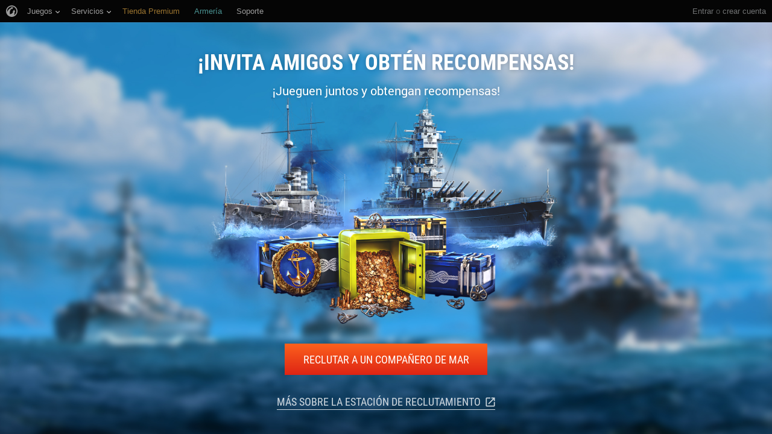

--- FILE ---
content_type: text/html; charset=utf-8
request_url: https://friends.worldofwarships.asia/es-mx/
body_size: 6283
content:
<!DOCTYPE html>
<html lang="es-mx">
<head>
  <meta charset="UTF-8">
  <meta name=viewport content="width=device-width,initial-scale=1">
  <link href="//wows-web-static.wgcdn.co/kronos/31b63fd9/images/favicon.ico" rel="shortcut icon" type="image/x-icon"/>
  <link rel="stylesheet" href="//wows-web-static.wgcdn.co/wows-common-footer/1.0.10/style.css" />


  <script>
    window.oneTrustId = '79ce9a6a-e2ac-41a2-ab1d-4f331eb7e86b';
  </script>
  <script async src="//wows-web-static.wgcdn.co/kronos/31b63fd9/assets/oneTrustBanner.js"></script>
  <title>ESTACIÓN DE RECLUTAMIENTO</title>
<meta name="twitter:title" content="¡Únete a nuestras filas en la Estación de Reclutamiento!">
<meta property="og:title" content="¡Únete a nuestras filas en la Estación de Reclutamiento!"/>

<meta name="description" content="¡Inicia sesión en World of Warships, y juntos conquistemos los mares y a aquellos que se atrevieron a navegar en ellos! Reclama tus regalos usando el enlace, ¡al combate!"/>
<meta name="twitter:description" content="¡Inicia sesión en World of Warships, y juntos conquistemos los mares y a aquellos que se atrevieron a navegar en ellos! Reclama tus regalos usando el enlace, ¡al combate!">
<meta property="og:description" content="¡Inicia sesión en World of Warships, y juntos conquistemos los mares y a aquellos que se atrevieron a navegar en ellos! Reclama tus regalos usando el enlace, ¡al combate!"/>

<meta name="twitter:image:src" content="https://wows-media-kronos.wgcdn.co/media/kronos_sharing_image_cd.jpg">
<meta property="og:image" content="https://wows-media-kronos.wgcdn.co/media/kronos_sharing_image_cd.jpg"/>
<link rel="image_src" href="https://wows-media-kronos.wgcdn.co/media/kronos_sharing_image_cd.jpg"/>

<meta name="twitter:card" content="summary"/>

  <script>
      window.init_data = {
          lang: 'es-mx',
          levels: '[{"level": 0, "exp": 0, "sections": 5}, {"level": 1, "exp": 1, "sections": 1}]',
          battlesRequireToBeVeteran: "100",
          weekRPLimit: "1500",
          ingame: false,
          iframe: false,
          sharesForPrize: 3,
          dataUpdateInterval: 600,
          realm: "sg",
          realmVerbose: "Азия",
          recruitsPerPage: 1000000,
          paypalEventEnabled: false,
          amazonEventEnabled: false,
          paypalEventArticle: "",
          amazonEventArticle: "",
          cashbackEnabled: true,
          minors_registration_enabled: false,          
      };

      window.settings = window.settings || {};
      window.settings = {
          constants: {
            veteranBattlesCondition: "100",
            steamAccessed: false,
          },
          urls: {
            createUser: "/api/user/create/",
            getRewardsData: "/es-mx/api/rewards/",
            getShipmateRewardData: "/api/shipmates/friend_username/rewards/000000/",
            getSocialSharing: "/es-mx/api/social_sharing/",
            increaseSharingCounter: "/api/user/add_a_share/",
            getUserData: "/api/user/get_data/000000/",
            getRecruitsData: "/api/user/get_recruits/000000/",
            getUserQR: "/api/user/qr/000000/",
            getAuthData: "/api/user/auth_info/",
            bindUser: "/api/user/accept_invite/username/",
            changeCode: "/api/user/change_link/ref_code/",
            applyRewards: "/api/rewards/apply/",
            refLink: "https://wows.asia/{platform}/{username}",
            markNotificationsAsSeen: "/api/notifications/mark_as_seen/",
            getUserByRefCode: "/api/user/ref_code/user_code/",
            collectReferralPoints: "/api/user/collect_referral_points/",
            wgnHost: "asia.wargaming.net",
            staticURL: "//wows-web-static.wgcdn.co/kronos/31b63fd9/",
            wowspHost: "worldofwarships.asia",
            pcGameDownloadLink: "https://redirect.wargaming.net/WGC/Wargaming_Game_Center_Install_WoWS_ASIA.exe",
            steamGameDownloadLink: "https://store.steampowered.com/app/552990/World_of_Warships/",
            kronosHost: "friends.worldofwarships.asia",
            loginURL: "/auth/notify/oid/new/",
            checkWinback: "/api/user/winback/000000/",
              wowspAboutArticle: "https://worldofwarships.asia/content/recruiting_station/",
            updateUsername: "/api/user/update_username/",
            invalidateNewRecruitsCount: "/api/user/invalidate_new_recruits/",
            usualInviteLinkPattern: "https://friends.worldofwarships.asia/{platform}/join/{username}",
              collectCashback: "/api/cashback/acquire/",
              cashbackValue: "/api/cashback/value/",
              steamRunGameUrl: "steam://run/552990",
              steamAccountSettingsUrl: "steam://openurl/https://steamcommunity.com/my/edit/settings",
              steamFriendsSettingsUrl: "steam://openurl/https://steamcommunity.com/my/friends/add",
              steamLoginUrl: "/steam/login/veteran_username/",
              getSteamFriendsUrl: "/steam/get_steam_friends/",
              steamSendInvitationUrl: "/steam/send_invitation/",
              steamFailedSendingMessageUrl: "/steam/log_failed_message_sending/",
              steamClearCacheUrl: "/steam/clear_cache/",
          },
          wcfCDN: "wows-web-static.wgcdn.co",
          wcfRev: "1.0.10",
          clusterUrls: {"eu": "https://friends.worldofwarships.eu/", "sg": "https://friends.worldofwarships.asia/", "us": "https://friends.worldofwarships.com/"},
          gameVersion: ""
      };

      window.WSAuthSettings = window.WSAuthSettings || {};
      window.WSAuthSettings.LOGOUT_URL = "/auth/notify/delete/";
      window.WSAuthSettings.ACCOUNT_COOKIE_NAME = "WGAI_FRIENDS";
      window.WSAuthSettings.AUTH_COOKIE_NAME = "wsauth_presence";
      window.WSAuthSettings.CSRF_COOKIE_NAME = "kronos_crftoken";

      window.vortexAPI = window.vortexAPI || {};
      window.vortexAPI.graphQL = "https://vortex.worldofwarships.asia/api/graphql/glossary/";
      window.vortexAPI.language_code = "es-mx";
  </script>

  <script type="text/javascript">
    var cookieName = 'wows_auth_sso';
    var re = new RegExp(cookieName + "=yes");
    if (document.cookie.match(re)) {
        document.location.href = '/auth/notify/sso-immediate/?next=' + encodeURIComponent(window.location.pathname + window.location.search);
    }
</script>

<link rel="stylesheet" type="text/css" href="//cdn-cm.wgcdn.co/holder.css" /><script defer id="common_menu_loader" type="text/javascript" charset="utf-8"
        data-ot-ignore
        src="//cdn-cm.wgcdn.co/loader.min.js"
        data-frontend_url="//cdn-cm.wgcdn.co"
    data-service="ptl"
	data-project="wows"
	data-realm="sg"
	data-language="es_MX"
	data-backend_url="//cm-sg.wargaming.net"
	data-token_url="/auth/menu-token/"
	data-login_url="/auth/oid/new/"
	data-logout_url="/auth/notify/delete/"
	data-registration_url="https://asia.wargaming.net/registration/"
	data-notifications_enabled="False"
	data-content_layout_max_width="1500"
></script>

<script type="text/template" id="js-tmpl-common-menu-fallback">
  <style>
    #_cm_fallback {
      background: black;
      height: 37px;
      color: gray;
      text-align: right;
      padding: 0 50px;
      font-family: Arial, 'Helvetica CY', Helvetica, sans-serif;
      line-height: 37px;
    }

    #_cm_fallback a {
      color: #ffbe4c;
      opacity: 0.6;
      font-size: 14px;
    }

    #_cm_fallback a:hover {
      opacity: 1;
      text-decoration: none;;
    }
  </style>
  <div id="_cm_fallback">
    <span style="display: none" class="_authorised">
      <span class="_nickname"></span> &nbsp;&nbsp;
      <a class="_logout" href="#">Salir</a>
    </span>
    <span class="_anonim">
      <a href="/auth/oid/new/">Iniciar sesión</a>
    </span>
  </div>
</script>
<!-- Google Tag Manager -->
<script>

    (function(w,d,s,l,i){w[l]=w[l]||[];w[l].push(
        {'gtm.start': new Date().getTime(),event:'gtm.js'}
    );
        var f=d.getElementsByTagName(s)[0],
            j=d.createElement(s),
            dl=l!='dataLayer'?'&l='+l:'';
        j.async=true;
        j.src='https://www.googletagmanager.com/gtm.js?id='+i+dl;
        f.parentNode.insertBefore(j,f);
    })(window,document,'script','dataLayer', 'GTM-58QVDL8');
</script>
<!-- End Google Tag Manager -->
  <link rel="stylesheet" href="//wows-web-static.wgcdn.co/kronos/31b63fd9/assets/app.css"/>
</head>
<body class="sg-realm">

      <div class="common-menu-wrapper">
<!-- common_menu: start -->
<div id="common_menu">
    <noscript>
        <div id="common_menu_frame_wrap">
            <iframe id="common_menu_frame" src="//cm-sg.wargaming.net/frame?service=ptl&project=wows&realm=sg&language=es_MX&backend_url=%2F%2Fcm-sg.wargaming.net&token_url=%2Fauth%2Fmenu-token%2F&login_url=%2Fauth%2Foid%2Fnew%2F&logout_url=%2Fauth%2Fnotify%2Fdelete%2F&registration_url=https%3A%2F%2Fasia.wargaming.net%2Fregistration%2F&notifications_enabled=False&content_layout_max_width=1500"></iframe>
        </div>
    </noscript>
</div>
<!-- common_menu: end -->      </div>

  <div id="app">
<!-- spinner: start -->

<style>
    .overlay {
        position: fixed;
        display: flex;
        justify-content: center;
        align-items: center;
        z-index:900;
        width: 100%;
        height: 100vh;
        box-sizing: border-box;
        background: rgba(15, 25, 40, 0.95);
        opacity: 1; 
    }

    .spinner {
        position: relative; 
        display: flex;
        margin: auto;
        width: 80px;
        height: 80px;
        background: transparent;
    }

    .spinner__circle {
        position: fixed;
        width: 80px;
        height: 80px;
        animation: rotate 1.5s linear infinite;
    }

    @keyframes rotate {
    from {
      transform: rotate(0);
    }
    to {
      transform: rotate(360deg);
    }
  }
</style>

<div class="overlay">
    <div class="spinner">
        <svg  xmlns="http://www.w3.org/2000/svg" xmlns:xlink="http://www.w3.org/1999/xlink"
            version="1.1" id="Layer_1" x="0px" y="0px" viewBox="0 0 80 80" xml:space="preserve">
            <path fill="#FFFFFF"
                d="M55,53c0,0,1.8,0.7,2.5,1.1c0.1,0.1,0.1,0.2,0,0.3c-3,2.8-5.9,4.6-10.5,4.6c-3.5,0-5-2.9-5-6V33h0.1L55,31v-2 l-1-1H42v-2l-1-1v-0.1c2.8-0.5,5-2.9,5-5.9c0-3.3-2.7-6-6-6s-6,2.7-6,6c0,3,2.2,5.4,5,5.9V25l-1,1v2H26l-1,1v2l13,2l0,0v20    c0,3.1-1.5,6-5,6c-4.6,0-7.5-1.8-10.5-4.6c-0.1-0.1-0.1-0.2,0-0.3C23.2,53.7,25,53,25,53c-1.2-0.8-6.2-4-8-7c0,0,0,0.7,0,1    c0.1,2,0.5,7.1,3,11c0,0,0.9-1.8,1.1-2.1c0.1-0.1,0.2-0.1,0.3,0c0.7,0.8,4.1,4.1,9.7,6.7c5.2,2.3,8.1,4,8.9,4.4    c0.8-0.5,3.7-2.1,8.9-4.4c5.6-2.6,9-5.9,9.7-6.7c0.1-0.1,0.2-0.1,0.3,0C59.1,56.2,60,58,60,58c2.5-3.9,2.9-9,3-11c0-0.3,0-1,0-1    C61.2,49,56.2,52.2,55,53z M36,19c0-2.2,1.8-4,4-4s4,1.8,4,4c0,1.8-1.2,3.3-2.8,3.8L42,22c0,0,0-2-2.1-2S38,22,38,22l0.8,0.8 C37.2,22.3,36,20.8,36,19z" />
        </svg>
        <div class="spinner__circle">
            <svg xmlns="http://www.w3.org/2000/svg" viewBox="0 0 200 200" fill="none" color="#ffffff">
                <defs>
                    <linearGradient id="spinner-secondHalf">
                        <stop offset="0%" stop-opacity="0" stop-color="currentColor" />
                        <stop offset="100%" stop-opacity="0.5" stop-color="currentColor" />
                    </linearGradient>
                    <linearGradient id="spinner-firstHalf">
                        <stop offset="0%" stop-opacity="1" stop-color="currentColor" />
                        <stop offset="100%" stop-opacity="0.5" stop-color="currentColor" />
                    </linearGradient>
                </defs>

                <g stroke-width="8">
                    <path stroke="url(#spinner-secondHalf)" d="M 4 100 A 96 96 0 0 1 196 100" />
                    <path stroke="url(#spinner-firstHalf)" d="M 196 100 A 96 96 0 0 1 4 100" />
                </g>
            </svg>
        </div>
    </div>
</div>
<!-- spinner: end -->  </div>

    

<footer id="footer-main" class="footer-main _footer-lang-es-mx">
  <div class="footer-main__wrap">


    <div class="footer-main__first-row">
      <div class="footer-main__dropdown-menu" js-dropdown="menu">
        
<div class="footer-main__choose-language__trigger" js-dropdown-btn="">
  <label for="footer-language-trigger">
    <div class="footer-main__choose-language__btn">
      <div class="footer-main__choose-language__arrow"></div>
    </div>
  </label>
</div>
<div class="footer-main__choose-language__block" js-dropdown-list>
  <nav>
      <div class="footer-main__choose-language__region">
        <label for="footer-main-region-EUR">
          <h4>Europa</h4>
        </label>
        <input id="footer-main-region-EUR" type="radio" name="footer-main-region" hidden/>
        <ul>
            <li class="">
              <a href="/es\u002Dmx/"
                 js-return-to="https://friends.worldofwarships.eu//set_language/ru/?next={path}"
                 js-return-to-lang="ru"
              >
                Русский
              </a>
            </li>
            <li class="">
              <a href="/es\u002Dmx/"
                 js-return-to="https://friends.worldofwarships.eu//set_language/en/?next={path}"
                 js-return-to-lang="en"
              >
                English
              </a>
            </li>
            <li class="">
              <a href="/es\u002Dmx/"
                 js-return-to="https://friends.worldofwarships.eu//set_language/pl/?next={path}"
                 js-return-to-lang="pl"
              >
                Polski
              </a>
            </li>
            <li class="">
              <a href="/es\u002Dmx/"
                 js-return-to="https://friends.worldofwarships.eu//set_language/de/?next={path}"
                 js-return-to-lang="de"
              >
                Deutsch
              </a>
            </li>
            <li class="">
              <a href="/es\u002Dmx/"
                 js-return-to="https://friends.worldofwarships.eu//set_language/fr/?next={path}"
                 js-return-to-lang="fr"
              >
                Français
              </a>
            </li>
            <li class="">
              <a href="/es\u002Dmx/"
                 js-return-to="https://friends.worldofwarships.eu//set_language/es/?next={path}"
                 js-return-to-lang="es"
              >
                Español
              </a>
            </li>
            <li class="">
              <a href="/es\u002Dmx/"
                 js-return-to="https://friends.worldofwarships.eu//set_language/it/?next={path}"
                 js-return-to-lang="it"
              >
                Italiano
              </a>
            </li>
            <li class="">
              <a href="/es\u002Dmx/"
                 js-return-to="https://friends.worldofwarships.eu//set_language/tr/?next={path}"
                 js-return-to-lang="tr"
              >
                Türkçe
              </a>
            </li>
            <li class="">
              <a href="/es\u002Dmx/"
                 js-return-to="https://friends.worldofwarships.eu//set_language/cs/?next={path}"
                 js-return-to-lang="cs"
              >
                Čeština
              </a>
            </li>
            <li class="">
              <a href="/es\u002Dmx/"
                 js-return-to="https://friends.worldofwarships.eu//set_language/pt-br/?next={path}"
                 js-return-to-lang="pt-br"
              >
                Português
              </a>
            </li>
            <li class="">
              <a href="/es\u002Dmx/"
                 js-return-to="https://friends.worldofwarships.eu//set_language/zh-tw/?next={path}"
                 js-return-to-lang="zh-tw"
              >
                繁體中文
              </a>
            </li>
            <li class="">
              <a href="/es\u002Dmx/"
                 js-return-to="https://friends.worldofwarships.eu//set_language/zh-sg/?next={path}"
                 js-return-to-lang="zh-sg"
              >
                简体中文
              </a>
            </li>
            <li class="">
              <a href="/es\u002Dmx/"
                 js-return-to="https://friends.worldofwarships.eu//set_language/ja/?next={path}"
                 js-return-to-lang="ja"
              >
                日本語
              </a>
            </li>
            <li class="">
              <a href="/es\u002Dmx/"
                 js-return-to="https://friends.worldofwarships.eu//set_language/ko/?next={path}"
                 js-return-to-lang="ko"
              >
                한국어
              </a>
            </li>
            <li class="">
              <a href="/es\u002Dmx/"
                 js-return-to="https://friends.worldofwarships.eu//set_language/es-mx/?next={path}"
                 js-return-to-lang="es-mx"
              >
                Español mexicano
              </a>
            </li>
        </ul>
      </div>
      <div class="footer-main__choose-language__region">
        <label for="footer-main-region-NA">
          <h4>Norte América</h4>
        </label>
        <input id="footer-main-region-NA" type="radio" name="footer-main-region" hidden/>
        <ul>
            <li class="">
              <a href="/es\u002Dmx/"
                 js-return-to="https://friends.worldofwarships.com//set_language/ru/?next={path}"
                 js-return-to-lang="ru"
              >
                Русский
              </a>
            </li>
            <li class="">
              <a href="/es\u002Dmx/"
                 js-return-to="https://friends.worldofwarships.com//set_language/en/?next={path}"
                 js-return-to-lang="en"
              >
                English
              </a>
            </li>
            <li class="">
              <a href="/es\u002Dmx/"
                 js-return-to="https://friends.worldofwarships.com//set_language/pl/?next={path}"
                 js-return-to-lang="pl"
              >
                Polski
              </a>
            </li>
            <li class="">
              <a href="/es\u002Dmx/"
                 js-return-to="https://friends.worldofwarships.com//set_language/de/?next={path}"
                 js-return-to-lang="de"
              >
                Deutsch
              </a>
            </li>
            <li class="">
              <a href="/es\u002Dmx/"
                 js-return-to="https://friends.worldofwarships.com//set_language/fr/?next={path}"
                 js-return-to-lang="fr"
              >
                Français
              </a>
            </li>
            <li class="">
              <a href="/es\u002Dmx/"
                 js-return-to="https://friends.worldofwarships.com//set_language/it/?next={path}"
                 js-return-to-lang="it"
              >
                Italiano
              </a>
            </li>
            <li class="">
              <a href="/es\u002Dmx/"
                 js-return-to="https://friends.worldofwarships.com//set_language/cs/?next={path}"
                 js-return-to-lang="cs"
              >
                Čeština
              </a>
            </li>
            <li class="">
              <a href="/es\u002Dmx/"
                 js-return-to="https://friends.worldofwarships.com//set_language/pt-br/?next={path}"
                 js-return-to-lang="pt-br"
              >
                Português
              </a>
            </li>
            <li class="">
              <a href="/es\u002Dmx/"
                 js-return-to="https://friends.worldofwarships.com//set_language/zh-tw/?next={path}"
                 js-return-to-lang="zh-tw"
              >
                繁體中文
              </a>
            </li>
            <li class="">
              <a href="/es\u002Dmx/"
                 js-return-to="https://friends.worldofwarships.com//set_language/zh-sg/?next={path}"
                 js-return-to-lang="zh-sg"
              >
                简体中文
              </a>
            </li>
            <li class="">
              <a href="/es\u002Dmx/"
                 js-return-to="https://friends.worldofwarships.com//set_language/ja/?next={path}"
                 js-return-to-lang="ja"
              >
                日本語
              </a>
            </li>
            <li class="">
              <a href="/es\u002Dmx/"
                 js-return-to="https://friends.worldofwarships.com//set_language/ko/?next={path}"
                 js-return-to-lang="ko"
              >
                한국어
              </a>
            </li>
            <li class="">
              <a href="/es\u002Dmx/"
                 js-return-to="https://friends.worldofwarships.com//set_language/es-mx/?next={path}"
                 js-return-to-lang="es-mx"
              >
                Español mexicano
              </a>
            </li>
        </ul>
      </div>
      <div class="footer-main__choose-language__region">
        <label for="footer-main-region-SG">
          <h4>Asia</h4>
        </label>
        <input id="footer-main-region-SG" type="radio" name="footer-main-region" hidden/>
        <ul>
            <li class="">
              <a href="/es\u002Dmx/"
                 js-return-to="https://friends.worldofwarships.asia//set_language/ru/?next={path}"
                 js-return-to-lang="ru"
              >
                Русский
              </a>
            </li>
            <li class="">
              <a href="/es\u002Dmx/"
                 js-return-to="https://friends.worldofwarships.asia//set_language/en/?next={path}"
                 js-return-to-lang="en"
              >
                English
              </a>
            </li>
            <li class="">
              <a href="/es\u002Dmx/"
                 js-return-to="https://friends.worldofwarships.asia//set_language/pl/?next={path}"
                 js-return-to-lang="pl"
              >
                Polski
              </a>
            </li>
            <li class="">
              <a href="/es\u002Dmx/"
                 js-return-to="https://friends.worldofwarships.asia//set_language/de/?next={path}"
                 js-return-to-lang="de"
              >
                Deutsch
              </a>
            </li>
            <li class="">
              <a href="/es\u002Dmx/"
                 js-return-to="https://friends.worldofwarships.asia//set_language/fr/?next={path}"
                 js-return-to-lang="fr"
              >
                Français
              </a>
            </li>
            <li class="">
              <a href="/es\u002Dmx/"
                 js-return-to="https://friends.worldofwarships.asia//set_language/it/?next={path}"
                 js-return-to-lang="it"
              >
                Italiano
              </a>
            </li>
            <li class="">
              <a href="/es\u002Dmx/"
                 js-return-to="https://friends.worldofwarships.asia//set_language/cs/?next={path}"
                 js-return-to-lang="cs"
              >
                Čeština
              </a>
            </li>
            <li class="">
              <a href="/es\u002Dmx/"
                 js-return-to="https://friends.worldofwarships.asia//set_language/pt-br/?next={path}"
                 js-return-to-lang="pt-br"
              >
                Português
              </a>
            </li>
            <li class="">
              <a href="/es\u002Dmx/"
                 js-return-to="https://friends.worldofwarships.asia//set_language/th/?next={path}"
                 js-return-to-lang="th"
              >
                ไทย
              </a>
            </li>
            <li class="">
              <a href="/es\u002Dmx/"
                 js-return-to="https://friends.worldofwarships.asia//set_language/zh-tw/?next={path}"
                 js-return-to-lang="zh-tw"
              >
                繁體中文
              </a>
            </li>
            <li class="">
              <a href="/es\u002Dmx/"
                 js-return-to="https://friends.worldofwarships.asia//set_language/zh-sg/?next={path}"
                 js-return-to-lang="zh-sg"
              >
                简体中文
              </a>
            </li>
            <li class="">
              <a href="/es\u002Dmx/"
                 js-return-to="https://friends.worldofwarships.asia//set_language/ja/?next={path}"
                 js-return-to-lang="ja"
              >
                日本語
              </a>
            </li>
            <li class="">
              <a href="/es\u002Dmx/"
                 js-return-to="https://friends.worldofwarships.asia//set_language/ko/?next={path}"
                 js-return-to-lang="ko"
              >
                한국어
              </a>
            </li>
            <li class="_active">
              <a href="/es\u002Dmx/"
                 js-return-to="https://friends.worldofwarships.asia//set_language/es-mx/?next={path}"
                 js-return-to-lang="es-mx"
              >
                Español mexicano
              </a>
            </li>
        </ul>
      </div>
      <div class="footer-main__choose-language__region">
        <label for="footer-main-region-RUS">
          <h4>CEI</h4>
        </label>
        <input id="footer-main-region-RUS" type="radio" name="footer-main-region" hidden/>
        <ul>
            <li class="">
              <a href="/es\u002Dmx/"
                 js-return-to="/set_language/ru/?next={path}"
                 js-return-to-lang="ru"
              >
                Русский
              </a>
            </li>
            <li class="">
              <a href="/es\u002Dmx/"
                 js-return-to="/set_language/en/?next={path}"
                 js-return-to-lang="en"
              >
                English
              </a>
            </li>
            <li class="">
              <a href="/es\u002Dmx/"
                 js-return-to="/set_language/pl/?next={path}"
                 js-return-to-lang="pl"
              >
                Polski
              </a>
            </li>
            <li class="">
              <a href="/es\u002Dmx/"
                 js-return-to="/set_language/de/?next={path}"
                 js-return-to-lang="de"
              >
                Deutsch
              </a>
            </li>
            <li class="">
              <a href="/es\u002Dmx/"
                 js-return-to="/set_language/fr/?next={path}"
                 js-return-to-lang="fr"
              >
                Français
              </a>
            </li>
            <li class="">
              <a href="/es\u002Dmx/"
                 js-return-to="/set_language/it/?next={path}"
                 js-return-to-lang="it"
              >
                Italiano
              </a>
            </li>
            <li class="">
              <a href="/es\u002Dmx/"
                 js-return-to="/set_language/cs/?next={path}"
                 js-return-to-lang="cs"
              >
                Čeština
              </a>
            </li>
            <li class="">
              <a href="/es\u002Dmx/"
                 js-return-to="/set_language/pt-br/?next={path}"
                 js-return-to-lang="pt-br"
              >
                Português
              </a>
            </li>
            <li class="">
              <a href="/es\u002Dmx/"
                 js-return-to="/set_language/zh-tw/?next={path}"
                 js-return-to-lang="zh-tw"
              >
                繁體中文
              </a>
            </li>
            <li class="">
              <a href="/es\u002Dmx/"
                 js-return-to="/set_language/zh-sg/?next={path}"
                 js-return-to-lang="zh-sg"
              >
                简体中文
              </a>
            </li>
            <li class="">
              <a href="/es\u002Dmx/"
                 js-return-to="/set_language/ja/?next={path}"
                 js-return-to-lang="ja"
              >
                日本語
              </a>
            </li>
            <li class="">
              <a href="/es\u002Dmx/"
                 js-return-to="/set_language/ko/?next={path}"
                 js-return-to-lang="ko"
              >
                한국어
              </a>
            </li>
            <li class="">
              <a href="/es\u002Dmx/"
                 js-return-to="/set_language/es-mx/?next={path}"
                 js-return-to-lang="es-mx"
              >
                Español mexicano
              </a>
            </li>
        </ul>
      </div>
  </nav>
</div>
      </div>
      <section class="footer-main__pegi">
        
      </section>

      <section class="footer-main__logo">
        <div class="_wg">
  <a href="https://wargaming.net">
    <img class="img-responsive"
         src="//wows-web-static.wgcdn.co/kronos/31b63fd9/footer/images/wg_logo_footer.svg"
         alt="Wargaming.net"></a>
</div>
      </section>
    </div>
    <div class="footer-main__second-row">
      <nav class="footer-main__useful-links">
        <ul>
          <li>
            <a target="_blank"
               class="_link-privacy"
               href="http://legal.asia.wargaming.net/en/Privacy-Policy">
              <span>Política de Privacidad</span>
            </a>
          </li>
          <li>
            <a target="_blank"
               href="http://legal.asia.wargaming.net/en/end-user-licence-agreement/">
              <span>Acuerdo de la Licencia de Usuario Final</span>
            </a>
          </li>
          <li>
            <a href="http://wargaming.com/partners/"
               target="_blank"><span>Compañeros</span></a>
          </li>
          <li>
            <span id="ot-sdk-btn" class="ot-sdk-show-settings"></span>
          </li>
        </ul>
      </nav>
      <section class="footer-main__copy-right">
        <div> ©
    <span js-copyrights-years="">2012 &ndash;
        <span id="copyright-last-year">2026</span>
    </span>
    <span>Wargaming.net Todos los derechos reservados </span>
</div>

<script type="text/javascript">
  document.addEventListener("DOMContentLoaded", function () {
    var lastYear = document.getElementById('copyright-last-year');

    lastYear.textContent = (new Date()).getFullYear();
  });
</script>
      </section>
    </div>
    <section class="footer-main__additional-info">
      
    </section>
    <section class="footer-main__legal-info">
      <p>
    Este producto no está autorizado, avalado ni afiliado con ninguna rama de gobierno federal, estatal o soberano, ni con ninguna rama militar o servicio relacionado, del mundo. Todas las marcas comerciales y los derechos de las marcas comerciales pertenecientes a los barcos de guerra son propiedad de sus respectivos titulares.
</p>
<p>
    Todas las referencias a los diseños, modelos, fabricantes y/o modificaciones de los barcos y aviones son utilizados conforme a los hechos históricos, y no implican ninguna financiación o participación de los titulares de las marcas en el proyecto. Las características técnicas de todos los modelos son reproducidas de manera precisa, de acuerdo a las características de rendimiento de los barcos y aviones del siglo XX. Todas las marcas y derechos relacionados con los barcos y aviones son propiedad única y exclusiva de los titulares correspondientes.
</p>
    </section>
  </div>
</footer>

<!-- Google Tag Manager (noscript) -->
<noscript>
    <iframe src="https://www.googletagmanager.com/ns.html?id=GTM-58QVDL8"
            height="0" width="0" style="display:none;visibility:hidden"></iframe>
</noscript>
<!-- End Google Tag Manager (noscript) -->

  <input type="hidden" value="M7iDqT73w066eHefkMmFBh7XLhtqsUy2tvU0SZAPZsykK6cIlnlmVxrc27oMmwDg">
  <script src="//wows-web-static.wgcdn.co/kronos/31b63fd9/scripts/i18n/es-mx.js"></script>
  <script type="module" src="//wows-web-static.wgcdn.co/kronos/31b63fd9/assets/vendor.js"></script>
  <script type="module" src="//wows-web-static.wgcdn.co/kronos/31b63fd9/assets/app.js"></script>
</body>
</html>

--- FILE ---
content_type: text/css; charset=utf-8
request_url: https://wows-web-static.wgcdn.co/wows-common-footer/1.0.10/style.css
body_size: 1921
content:
.wcf-main,.wcf-main-gray{color:var(--main-text-font-color);font-family:var(--main-text-font-family);font-size:var(--main-text-font-size);line-height:var(--main-text-font-line-height)}.wcf-main.wcf-active,.wcf-active.wcf-main-gray{color:var(--link)}.wcf-main-gray{color:var(--secondary-text)}.wcf-secondary,.wcf-secondary-dropdown,.wcf-secondary-roboto{color:var(--secondary-text-font-color);font-family:var(--secondary-text-font-family);font-size:var(--secondary-text-font-size);line-height:var(--secondary-text-font-line-height)}.wcf-secondary-roboto{font-family:var(--wcf-font, sans-serif)}.wcf-secondary-dropdown{color:var(--secondary-text-dropdown)}.wcf-header{color:var(--header-text-font-color);font-family:var(--header-text-font-family);font-size:var(--header-text-font-size);line-height:var(--header-text-font-line-height);font-weight:var(--header-text-font-weight);text-transform:var(--header-text-transform)}.wcf-language-picker-dropdown{position:absolute;bottom:100%;left:0;background:var(--dropdown-bg);padding:40px 48px;min-width:max-content;z-index:9999}@media screen and (max-width: 996px){.wcf-language-picker-dropdown{position:fixed;top:0;left:0;right:0;bottom:0;overflow:auto;padding:32px 16px;min-width:initial}}.wcf-language-picker-dropdown .wcf-realm-options{display:grid;grid-template-columns:auto 1px auto;grid-template-rows:auto auto 1fr;grid-column-gap:32px;margin-top:24px}@media screen and (max-width: 996px){.wcf-language-picker-dropdown .wcf-realm-options{display:flex;flex-direction:column}}.wcf-language-picker-dropdown .wcf-realm-options .wcf-realm-option{grid-column:1/2;margin-bottom:8px;text-transform:uppercase;display:inline-flex;align-items:center;align-self:start;cursor:pointer;text-decoration-color:#0000}.wcf-language-picker-dropdown .wcf-realm-options .wcf-realm-option:not(.active){text-decoration-color:#0000;text-decoration-line:underline;transition:text-decoration-color .2s;opacity:.8}.wcf-language-picker-dropdown .wcf-realm-options .wcf-realm-option:not(.active):hover{text-decoration-color:var(--base-text);opacity:1}.wcf-language-picker-dropdown .wcf-realm-options .wcf-realm-option:first-child{padding-top:16px}.wcf-language-picker-dropdown .wcf-realm-options .wcf-realm-option.active{opacity:1}.wcf-language-picker-dropdown .wcf-realm-options .wcf-realm-option.active div{color:var(--link)}.wcf-language-picker-dropdown .wcf-realm-options .wcf-realm-option.active .wcf-realm-option-icon{visibility:visible}@media screen and (max-width: 996px){.wcf-language-picker-dropdown .wcf-realm-options .wcf-realm-option.active .wcf-realm-option-icon{transform:rotate(180deg)}}@media screen and (max-width: 996px){.wcf-language-picker-dropdown .wcf-realm-options .wcf-realm-option{flex-direction:row-reverse;justify-content:start;width:100%;border-top:1px solid var(--divider-dropdown);margin-bottom:0}.wcf-language-picker-dropdown .wcf-realm-options .wcf-realm-option:first-child{padding-top:0;border-top:none}.wcf-language-picker-dropdown .wcf-realm-options .wcf-realm-option:first-child:not(.active){padding-bottom:8px}.wcf-language-picker-dropdown .wcf-realm-options .wcf-realm-option:not(:first-child){padding-top:8px;padding-bottom:8px}.wcf-language-picker-dropdown .wcf-realm-options .wcf-realm-option:last-of-type:not(.active){border-bottom:1px solid var(--divider-dropdown)}}.wcf-language-picker-dropdown .wcf-realm-options .wcf-realm-option .wcf-realm-option-icon{margin-right:4px;transform:scale(1.5) rotate(-90deg);visibility:hidden}@media screen and (max-width: 996px){.wcf-language-picker-dropdown .wcf-realm-options .wcf-realm-option .wcf-realm-option-icon{visibility:visible;transform:initial}}.wcf-language-picker-dropdown .wcf-realm-options .wcf-realm-option .wcf-divider{display:none}@media screen and (max-width: 996px){.wcf-language-picker-dropdown .wcf-realm-options .wcf-realm-option .wcf-divider{height:16px;width:1px;background:var(--secondary-text);margin-right:4px;margin-left:8px;display:block}}.wcf-language-picker-dropdown .wcf-realm-options .wcf-divider{width:1px;height:100%;grid-row:1/-1;grid-column:2/4;background:var(--divider-dropdown)}@media screen and (max-width: 996px){.wcf-language-picker-dropdown .wcf-realm-options .wcf-divider{display:none}}.wcf-language-picker-dropdown .wcf-realm-options .wcf-realm-languages-options{grid-column:3/5;grid-row:1/-1;display:grid;grid-template-rows:repeat(6,auto);grid-template-columns:repeat(3,152px);grid-auto-flow:column;padding:16px 0}@media screen and (max-width: 996px){.wcf-language-picker-dropdown .wcf-realm-options .wcf-realm-languages-options{display:flex;flex-direction:column;padding:8px 0 16px 16px;gap:4px}}.wcf-language-picker-dropdown .wcf-realm-options .wcf-realm-languages-options .wcf-language-option{margin-bottom:8px;cursor:pointer;text-decoration-color:#0000}.wcf-language-picker-dropdown .wcf-realm-options .wcf-realm-languages-options .wcf-language-option.active div{color:var(--link)}.wcf-language-picker-dropdown .wcf-realm-options .wcf-realm-languages-options .wcf-language-option:not(.active){text-decoration-color:#0000;text-decoration-line:underline;transition:text-decoration-color .2s;opacity:.8}.wcf-language-picker-dropdown .wcf-realm-options .wcf-realm-languages-options .wcf-language-option:not(.active):hover{text-decoration-color:var(--base-text);opacity:1}.wcf-language-picker-dropdown .wcf-realm-options .wcf-realm-languages-options .wcf-language-option:nth-child(6){margin-bottom:0}.wcf-language-picker-dropdown .wcf-realm-options .wcf-realm-languages-options .wcf-language-option:last-child{margin-bottom:0}@media screen and (max-width: 996px){.wcf-language-picker-dropdown .wcf-realm-options .wcf-realm-languages-options .wcf-language-option{margin-bottom:0}}.wcf-language-picker-dropdown .wcf-language-picker-dropdown-close{display:none}@media screen and (max-width: 996px){.wcf-language-picker-dropdown .wcf-language-picker-dropdown-close{position:absolute;top:0;right:0;width:52px;height:52px;display:flex;justify-content:center;align-items:center}}.wcf-language-picker{grid-area:language-picker;display:flex;align-items:center;gap:4px;padding:16px 8px;position:relative;align-self:baseline}.wcf-language-picker.open{background:var(--dropdown-bg)}@media screen and (max-width: 996px){.wcf-language-picker{justify-content:center}}.wcf-language-picker .wcf-language-picker-button{display:flex;align-items:center;gap:2px;cursor:pointer}.wcf-language-picker .wcf-language-picker-button .wcf-language-picker-icon{width:16px;height:16px}.wcf-legal-links{grid-area:legal-links;display:flex;align-items:center;flex-wrap:wrap;padding:16px 24px;gap:4px 24px}@media screen and (max-width: 1440px){.wcf-legal-links{justify-content:end}}@media screen and (max-width: 996px){.wcf-legal-links{justify-content:center;border-top:var(--top-row-border);padding-top:16px}}@media screen and (max-width: 768px){.wcf-legal-links{flex-direction:column;gap:10px}}.wcf-legal-links .wcf-legal-link{text-decoration:none;text-decoration-color:#0000;text-decoration-line:underline;transition:text-decoration-color .2s;opacity:.8}.wcf-legal-links .wcf-legal-link:hover{text-decoration-color:var(--base-text);opacity:1}.wcf-legal-links .wcf-legal-link.active span{color:var(--link)}.wcf-legal-links .wcf-legal-link.active:hover{text-decoration-color:var(--link)}.without-realms .wcf-legal-links{padding:16px 0}@media screen and (max-width: 1440px){.without-realms .wcf-legal-links{justify-content:center}}.cn360 .wcf-legal-links{padding:16px 0;border-bottom:var(--top-row-border);justify-content:center}.wcf-copyright{padding-top:16px;grid-area:copyright}@media screen and (max-width: 1440px){.wcf-copyright{border-top:var(--top-row-border);text-align:center;padding-top:16px}}@media screen and (max-width: 996px){.wcf-copyright{border-top:none;padding-top:0}}.wcf-copyright a{color:var(--link);text-decoration:none}.cn360 .wcf-copyright{text-align:center;padding-top:16px}.without-realms .wcf-copyright{align-self:center;border-top:none;padding-top:0}.wcf-legal-text{grid-area:legal-text;border-top:var(--top-row-border);padding-top:24px;padding-bottom:20px;text-align:center;white-space:pre-line}.wcf-legal-text p{margin:0 0 8px}.wcf-legal-text p:last-child{margin-bottom:0}.wcf-legal-text a{color:var(--link);text-decoration:none}@media screen and (max-width: 1440px){.wcf-legal-text{border-top:none;padding-top:8px;padding-bottom:16px}}.cn360 .wcf-legal-text{border-top:none;padding-top:0}.wcf-logos-ratings{grid-area:logos-ratings;display:flex;align-items:center;justify-content:center;gap:24px;flex-wrap:wrap}.wcf-logos-ratings .wcf-logo-link,.wcf-logos-ratings .wcf-image{max-width:100%}.disabled{pointer-events:none;cursor:default;text-decoration:none}.wcf-theme{--base-text:#fff;--main-text:rgba(255, 255, 255, .8);--secondary-text:rgba(255, 255, 255, .48);--secondary-text-dropdown:rgba(255, 255, 255, .64);--divider-dropdown:rgba(255, 255, 255, .24);--dropdown-bg:#222;--main-bg:#333;--link:#00B4B9;--main-text-font-size:16px;--main-text-font-family:var(--wcf-condensed-font, sans-serif);--main-text-font-color:var(--base-text);--main-text-font-line-height:24px;--secondary-text-font-size:12px;--secondary-text-font-family:var(--wcf-condensed-font, sans-serif);--secondary-text-font-color:var(--secondary-text);--secondary-text-font-line-height:16px;--header-text-font-size:24px;--header-text-font-family:var(--wcf-condensed-font, sans-serif);--header-text-font-color:var(--base-text);--header-text-font-line-height:32px;--header-text-transform:uppercase;--header-text-font-weight:700;--top-row-border:1px solid rgba(255, 255, 255, .16)}.wcf-main-container{background:var(--main-bg);padding-bottom:16px}.wcf-main-container .wcf-inner-container{display:grid;box-sizing:content-box;max-width:1600px;padding:0 32px;margin:0 auto;grid-template-columns:auto 1fr auto;grid-template-rows:repeat(3,auto);grid-template-areas:"language-picker legal-links copyright" "legal-text legal-text legal-text" "logos-ratings logos-ratings logos-ratings"}@media screen and (max-width: 1440px){.wcf-main-container .wcf-inner-container{padding:0 16px;grid-template-columns:auto 1fr;grid-template-rows:repeat(4,auto);grid-template-areas:"language-picker legal-links" "copyright copyright" "legal-text legal-text" "logos-ratings logos-ratings"}}@media screen and (max-width: 996px){.wcf-main-container .wcf-inner-container{grid-template-columns:1fr;grid-template-rows:repeat(5,auto);grid-template-areas:"language-picker" "legal-links" "copyright" "legal-text" "logos-ratings"}}.wcf-main-container.without-realms .wcf-inner-container{grid-template-columns:1fr auto;grid-template-rows:repeat(3,auto);grid-template-areas:"legal-links copyright" "legal-text legal-text" "logos-ratings logos-ratings"}@media screen and (max-width: 1440px){.wcf-main-container.without-realms .wcf-inner-container{padding:0 16px;grid-template-columns:1fr;grid-template-rows:repeat(4,auto);grid-template-areas:"legal-links" "copyright" "legal-text" "logos-ratings"}}.wcf-main-container.cn360 .wcf-inner-container{grid-template-columns:1fr;grid-template-rows:repeat(4,auto);grid-template-areas:"legal-links" "copyright" "legal-text" "logos-ratings"}


--- FILE ---
content_type: text/css; charset=utf-8
request_url: https://wows-web-static.wgcdn.co/kronos/31b63fd9/assets/app.css
body_size: 39214
content:
.processing[data-v-4eb63e93]{position:relative;display:-webkit-inline-box;display:-ms-inline-flexbox;display:inline-flex;-webkit-box-pack:center;-ms-flex-pack:center;justify-content:center;-webkit-box-align:center;-ms-flex-align:center;align-items:center}.processing.fit[data-v-4eb63e93],.processing.fullscreen[data-v-4eb63e93]{top:0;right:0;bottom:0;left:0;z-index:999;background:-webkit-gradient(linear,left top,left bottom,color-stop(15%,hsla(0,0%,100%,0)),color-stop(35%,rgba(0,42,66,.5)),color-stop(71%,rgba(0,42,66,.5)),color-stop(88%,hsla(0,0%,100%,0)));background:linear-gradient(180deg,hsla(0,0%,100%,0) 15%,rgba(0,42,66,.5) 35%,rgba(0,42,66,.5) 71%,hsla(0,0%,100%,0) 88%)}.processing.fit[data-v-4eb63e93]{position:absolute}.processing.fullscreen[data-v-4eb63e93]{position:fixed}.spinner[data-v-4eb63e93]{position:relative;width:80px;height:80px;background:url(img/preloader_anchor.svg) 50% no-repeat}.spinner[data-v-4eb63e93]:before{position:absolute;top:0;right:0;bottom:0;left:0;background:url(img/preloader_circle.svg) 50% no-repeat;content:"";-webkit-animation:rotate-4eb63e93 1.5s linear infinite;animation:rotate-4eb63e93 1.5s linear infinite}@-webkit-keyframes rotate-4eb63e93{0%{-webkit-transform:rotate(0);transform:rotate(0)}to{-webkit-transform:rotate(1turn);transform:rotate(1turn)}}@keyframes rotate-4eb63e93{0%{-webkit-transform:rotate(0);transform:rotate(0)}to{-webkit-transform:rotate(1turn);transform:rotate(1turn)}}@-webkit-keyframes appear-1632148e{0%{opacity:0;-webkit-transform:translateY(10px);transform:translateY(10px)}to{opacity:1;-webkit-transform:translateY(0);transform:translateY(0)}}@keyframes appear-1632148e{0%{opacity:0;-webkit-transform:translateY(10px);transform:translateY(10px)}to{opacity:1;-webkit-transform:translateY(0);transform:translateY(0)}}.tooltip[data-v-1632148e]{pointer-events:none;position:fixed;top:-999px;left:-999px;padding:10px 20px;-webkit-user-select:none;-moz-user-select:none;-ms-user-select:none;user-select:none;margin-top:25px;z-index:99999;-webkit-box-sizing:border-box;box-sizing:border-box;max-width:350px;border:1px solid #1f2a36;-webkit-box-shadow:0 0 0 1px rgba(0,0,0,.56);box-shadow:0 0 0 1px rgba(0,0,0,.56);background-color:rgba(12,20,28,.9);font-size:16px;font-weight:400;line-height:19px;text-align:left;white-space:normal;word-wrap:break-word;-webkit-animation:appear-1632148e .2s ease-in-out;animation:appear-1632148e .2s ease-in-out}.tooltip [data-v-1632148e]{color:#ddd}.message-toast{display:-webkit-box;display:-ms-flexbox;display:flex;-webkit-box-orient:horizontal;-webkit-box-direction:normal;-ms-flex-direction:row;flex-direction:row;-ms-flex-wrap:nowrap;flex-wrap:nowrap;-webkit-box-pack:start;-ms-flex-pack:start;justify-content:flex-start;-webkit-box-align:center;-ms-flex-align:center;align-items:center;width:284px;padding:10px 20px}.message-toast__icon{width:22px;height:17px;margin-right:10px}.message-toast__icon.check{background:url([data-uri]) no-repeat 50%}.message-toast__icon.processing{background:url([data-uri]) no-repeat 50%;-webkit-animation-name:processing;animation-name:processing;-webkit-animation-duration:1s;animation-duration:1s;-webkit-animation-timing-function:linear;animation-timing-function:linear;-webkit-animation-iteration-count:infinite;animation-iteration-count:infinite;background-size:contain}@-webkit-keyframes processing{0%{-webkit-transform:rotate(0);transform:rotate(0)}to{-webkit-transform:rotate(1turn);transform:rotate(1turn)}}@keyframes processing{0%{-webkit-transform:rotate(0);transform:rotate(0)}to{-webkit-transform:rotate(1turn);transform:rotate(1turn)}}.social-sharing__button[data-v-e846bcb2]{display:-webkit-box;display:-ms-flexbox;display:flex;-webkit-box-pack:start;-ms-flex-pack:start;justify-content:start;-webkit-box-align:center;-ms-flex-align:center;align-items:center;height:36px;margin:16px 8px 40px;position:relative;min-width:184px;cursor:pointer;-webkit-box-shadow:1px 1px 4px 1px rgba(0,0,0,.26);box-shadow:1px 1px 4px 1px rgba(0,0,0,.26)}.social-sharing__button_column[data-v-e846bcb2]{-webkit-box-orient:vertical;-webkit-box-direction:normal;-ms-flex-direction:column;flex-direction:column;-webkit-box-align:center;-ms-flex-align:center;align-items:center;-webkit-box-shadow:none;box-shadow:none;height:auto;min-width:auto;width:100px}@media screen and (min-width:769px){.social-sharing__button_column[data-v-e846bcb2]{background-color:initial!important}}.social-sharing__button_column .button__icon[data-v-e846bcb2]{height:48px;width:48px;background-size:contain;border-radius:8px;-webkit-box-shadow:.5px .8px 3px .5px rgba(0,0,0,.26);box-shadow:.5px .8px 3px .5px rgba(0,0,0,.26);-webkit-transition:all .3s;transition:all .3s}.social-sharing__button_column .button__text[data-v-e846bcb2]{font-size:14px;font-weight:400;margin-top:12px;padding:0}.social-sharing__button_column .button__text span[data-v-e846bcb2]{display:none}.social-sharing__button_column:hover .button__icon[data-v-e846bcb2]{-webkit-box-shadow:1px 1px 5px 1px rgba(0,0,0,.36);box-shadow:1px 1px 5px 1px rgba(0,0,0,.36)}.social-sharing__input[data-v-e846bcb2]::-moz-selection{position:fixed;top:-2rem;-moz-user-select:all;user-select:all;border:none;outline:none;border-width:0;background:none;background-color:transparent;color:transparent}.social-sharing__input[data-v-e846bcb2],.social-sharing__input[data-v-e846bcb2]::selection,.social-sharing__input[data-v-e846bcb2]:focus{position:fixed;top:-2rem;-webkit-user-select:all;-moz-user-select:all;-ms-user-select:all;user-select:all;border:none;outline:none;border-width:0;background:none;background-color:transparent;color:transparent}.social-sharing .button__icon[data-v-e846bcb2]{height:36px;width:36px;background-position:50%;background-repeat:no-repeat}.social-sharing .button__text[data-v-e846bcb2]{-webkit-box-flex:1;-ms-flex-positive:1;flex-grow:1;padding:0 12px;text-align:center;font-weight:600}.social-sharing .button__ref[data-v-e846bcb2]{display:none}@media only screen and (max-width:979px){.social-sharing__button_column._default[data-v-e846bcb2]{margin:0;margin-bottom:20px;-webkit-box-orient:horizontal;-webkit-box-direction:normal;-ms-flex-direction:row;flex-direction:row;width:auto;height:50px;-webkit-box-align:center;-ms-flex-align:center;align-items:center;padding:0 5px}.social-sharing__button_column._default .button__icon[data-v-e846bcb2]{border-radius:initial;-webkit-box-shadow:initial;box-shadow:none;border-right:none}.social-sharing__button_column._default .button__icon[data-v-e846bcb2]:after{content:"";position:absolute;display:block;height:50px;width:1px;top:0;left:46px;background-color:#000;opacity:.2}.social-sharing__button_column._default .button__text[data-v-e846bcb2]{text-transform:uppercase;margin:0;text-align:left;font-size:16px;padding-left:20px}.social-sharing__button_column._copy[data-v-e846bcb2],.social-sharing__button_column._messenger[data-v-e846bcb2]{background-color:initial!important}.social-sharing__button_column._copy .button__text[data-v-e846bcb2],.social-sharing__button_column._messenger .button__text[data-v-e846bcb2]{display:none}.social-sharing__button_column._messenger[data-v-e846bcb2]{width:auto;margin-right:15px;margin-left:15px}.social-sharing__button_column._messenger .button__icon[data-v-e846bcb2]{width:56px;height:56px}.social-sharing__button_column._copy[data-v-e846bcb2]{width:100%;-webkit-box-align:center;-ms-flex-align:center;align-items:center;margin:0}.social-sharing__button_column._copy .button__icon[data-v-e846bcb2]{display:none}.social-sharing__button_column._copy .button__ref[data-v-e846bcb2]{display:inline-block;font-size:20px;width:100%;overflow:hidden;text-overflow:ellipsis;padding:12px;border:1px solid hsla(0,0%,100%,.3);background-color:hsla(0,0%,100%,.1)}}.social-sharing[data-v-6d52ff77]{width:100%}.social-sharing__messengers[data-v-6d52ff77],.social-sharing__socials[data-v-6d52ff77]{display:-webkit-box;display:-ms-flexbox;display:flex;-ms-flex-wrap:wrap;flex-wrap:wrap;-webkit-box-pack:center;-ms-flex-pack:center;justify-content:center}.social-sharing__title[data-v-6d52ff77]{display:none;font-size:18px;text-transform:uppercase;font-weight:700;-webkit-box-pack:center;-ms-flex-pack:center;justify-content:center;margin-top:40px;position:relative;margin-bottom:20px;width:100%}.social-sharing__title[data-v-6d52ff77]:after{content:"";display:block;position:absolute;top:-28px;width:60px;height:1px;left:calc(50% - 30px);background-color:#fff;opacity:.7}.social-sharing__subtitle[data-v-6d52ff77]{font-size:16px;line-height:1;text-transform:uppercase;font-weight:700;margin-bottom:12px;text-align:center}.social-sharing__subtitle_yellow[data-v-6d52ff77]{color:#fbb819}.social-sharing__container[data-v-6d52ff77]{width:100%;display:-webkit-box;display:-ms-flexbox;display:flex;-webkit-box-pack:center;-ms-flex-pack:center;justify-content:center;-ms-flex-wrap:wrap;flex-wrap:wrap}.divider[data-v-6d52ff77]{-webkit-box-flex:1;-ms-flex-positive:1;flex-grow:1}.divider__wrapper[data-v-6d52ff77]{display:-webkit-box;display:-ms-flexbox;display:flex;-webkit-box-align:center;-ms-flex-align:center;align-items:center;width:100%;margin:42px auto 56px}.divider__wrapper .divider[data-v-6d52ff77]{margin:0}.divider__text[data-v-6d52ff77]{font-family:Roboto;font-size:16px;line-height:1;font-weight:700;padding:0 12px}@media only screen and (max-width:979px){.social-sharing__container[data-v-6d52ff77]{-webkit-box-align:center;-ms-flex-align:center;align-items:center}.social-sharing__container[data-v-6d52ff77],.social-sharing__socials[data-v-6d52ff77]{-webkit-box-orient:vertical;-webkit-box-direction:normal;-ms-flex-direction:column;flex-direction:column}.social-sharing__messengers[data-v-6d52ff77],.social-sharing__ref[data-v-6d52ff77],.social-sharing__socials[data-v-6d52ff77]{width:100%}}.qr-code{text-align:center}.qr-code__image{border-radius:8px;max-width:100%;margin-left:auto;margin-right:auto}.qr-code__text{text-align:center;margin-top:12px}.sharing{width:100%;padding-bottom:0;max-width:720px;margin:0 auto}.sharing .divider{margin-top:0;margin-bottom:36px}.navigation{position:fixed;left:0;top:20vh;max-width:274px;z-index:500}.navigation__panel{display:none;width:100%;min-height:50px;padding:8px 4px;border-bottom:1px solid hsla(0,0%,100%,.2);background-color:#333}.navigation__sharing,.navigation__sharing_btn{display:none}.navigation__logo{width:46px;background-size:contain;background-repeat:no-repeat;background-position:50%;background-image:url(img/logo.svg)}.navigation__burger{width:30px;height:18px;position:relative}.navigation__burger_wrapper{width:52px;height:100%;padding:6px}.navigation__burger_line{width:100%;background:#fff;height:2px;position:absolute;-webkit-transition:-webkit-transform .3s;transition:-webkit-transform .3s;transition:transform .3s;transition:transform .3s,-webkit-transform .3s}.navigation__burger_line:first-child{top:0;-webkit-transform:translateY(8px) rotate(45deg);transform:translateY(8px) rotate(45deg)}.navigation__burger_line:nth-child(2){top:8px;opacity:0}.navigation__burger_line:nth-child(3){bottom:0;-webkit-transform:translateY(-8px) rotate(-45deg);transform:translateY(-8px) rotate(-45deg)}@media only screen and (max-width:979px){.navigation{top:36px}}.navigation__links{position:relative;width:100%;padding-bottom:20px;-webkit-transition:all .3s;transition:all .3s}@media only screen and (max-width:979px){.navigation__links{padding-top:20px;background-color:#333}}.navigation__link{font-size:16px;line-height:24px;font-weight:700;position:relative;display:inline-block;width:100%;color:#fff;padding:0 16px;-webkit-transition:all .3s;transition:all .3s;margin-bottom:4px;min-height:36px;display:-webkit-box;display:-ms-flexbox;display:flex;-webkit-box-align:center;-ms-flex-align:center;align-items:center}@media only screen and (max-width:979px){.navigation__link{background-color:#333;background-image:none;-webkit-box-pack:center;-ms-flex-pack:center;justify-content:center;font-size:20px}}.navigation__link:before{content:"";display:block;position:absolute;height:100%;width:100%;top:0;left:0;background-image:-webkit-gradient(linear,left top,right top,from(#000),color-stop(50%,rgba(0,0,0,.1)),to(transparent));background-image:linear-gradient(90deg,#000 0,rgba(0,0,0,.1) 50%,transparent);opacity:.1;z-index:-1;-webkit-transition:opacity .3s;transition:opacity .3s}.navigation__link:hover{color:#fff}.navigation__link:hover:before{opacity:.25}.navigation__link._active{color:#333;background-image:-webkit-gradient(linear,left bottom,left top,color-stop(0,#a4aab0),to(#e0e2e4));background-image:linear-gradient(0deg,#a4aab0,#e0e2e4)}.navigation__link._active:before{opacity:0}.navigation__link._active:after{content:"";display:block;height:100%;width:15px;position:absolute;top:0;right:-13px;clip-path:polygon(0 0,50% 0,100% 50%,50% 100%,0 100%);background-image:inherit}.navigation__link._disable{color:hsla(0,0%,100%,.2);cursor:default}.navigation__link._disable:hover:before{opacity:.1}.navigation__link.hidden{visibility:hidden}@media only screen and (max-width:979px){.navigation{width:100%;max-width:none;height:100vh;overflow-y:scroll;background-color:rgba(0,0,0,.5);z-index:100}.navigation__panel{display:-webkit-box;display:-ms-flexbox;display:flex;-webkit-box-pack:justify;-ms-flex-pack:justify;justify-content:space-between;position:relative}.navigation__panel._sharing .navigation__logo{-webkit-transform:translateX(100px);transform:translateX(100px);opacity:0;visibility:hidden}.navigation__panel._sharing .navigation__sharing_hide{opacity:1;visibility:visible;-webkit-transform:translateX(0);transform:translateX(0)}.navigation__logo{left:20px;top:0;width:24px;height:100%;-webkit-transform:translateX(0);transform:translateX(0)}.navigation__logo,.navigation__sharing{position:absolute;opacity:1;visibility:visible;-webkit-transition:all .3s;transition:all .3s}.navigation__sharing{display:-webkit-box;display:-ms-flexbox;display:flex;-webkit-box-orient:vertical;-webkit-box-direction:normal;-ms-flex-direction:column;flex-direction:column;background-color:#333;padding-left:20px;padding-right:20px;padding-bottom:80px;width:100%;top:68px;-webkit-transform:translateX(-100%);transform:translateX(-100%)}.navigation__sharing._opened{-webkit-transform:translateX(0);transform:translateX(0)}.navigation__sharing_title{text-align:center;margin-bottom:30px;font-size:18px;font-weight:700;text-transform:uppercase}.navigation__sharing_btn{display:-webkit-box;display:-ms-flexbox;display:flex;width:90%;margin:0 auto;-webkit-box-pack:center;-ms-flex-pack:center;justify-content:center;-webkit-box-align:center;-ms-flex-align:center;align-items:center;font-size:20px;font-weight:700;text-transform:uppercase;margin-top:50px;margin-bottom:16px;padding:14px;border:1px solid hsla(0,0%,100%,.7)}.navigation__sharing_icon{background-image:url([data-uri]);width:24px;height:24px;background-size:contain;background-repeat:no-repeat;background-position:50%;margin-right:24px}.navigation__sharing_hide{display:-webkit-box;display:-ms-flexbox;display:flex;-webkit-box-align:center;-ms-flex-align:center;align-items:center;padding:0 10px;font-size:20px;visibility:hidden;opacity:0;-webkit-transform:translateX(-100px);transform:translateX(-100px);-webkit-transition:all .3s;transition:all .3s}.navigation__sharing_hide_icon{width:18px;height:18px;background-image:url([data-uri]);background-size:contain;background-repeat:no-repeat;background-position:50%;margin-right:6px}.navigation.closed{height:0;overflow:initial}.navigation.closed .navigation__panel{border-bottom:0}.navigation.closed .navigation__links{opacity:0;visibility:hidden;padding:0}.navigation.closed .navigation__sharing{opacity:0;visibility:hidden}.navigation.closed .navigation__burger_line:first-child,.navigation.closed .navigation__burger_line:nth-child(3){-webkit-transform:translateY(0) rotate(0);transform:translateY(0) rotate(0)}.navigation.closed .navigation__burger_line:nth-child(2){opacity:1}}.base-layout{width:100%;height:100vh;-webkit-box-orient:vertical;-webkit-box-direction:normal;-ms-flex-direction:column;flex-direction:column;overflow:hidden}.base-layout,.base-layout__header{position:relative;display:-webkit-box;display:-ms-flexbox;display:flex}.base-layout__header{-webkit-box-align:end;-ms-flex-align:end;align-items:flex-end;-ms-flex-preferred-size:130px;flex-basis:130px;-ms-flex-negative:0;flex-shrink:0}.base-layout__wrapper{width:100%;-ms-flex-preferred-size:100%;flex-basis:100%;-ms-flex-negative:0;flex-shrink:0;min-height:100vh;padding-top:40px;padding-left:290px;padding-right:16px}.base-layout__container{width:100%;max-width:1248px;min-height:100%;margin:0 auto;position:relative;display:-webkit-box;display:-ms-flexbox;display:flex;padding-bottom:40px;-ms-flex-item-align:stretch;align-self:stretch}.base-layout__main{display:block;-webkit-box-flex:1;-ms-flex-positive:1;flex-grow:1;height:100%;min-height:100vh;overflow-x:hidden}.base-layout.centered .base-layout__wrapper{padding-left:0;padding-right:0}@media screen and (max-width:1796px){.base-layout.centered .base-layout__wrapper{padding-left:290px;padding-right:16px}}@media only screen and (max-width:979px){.base-layout{height:auto}.base-layout__wrapper{padding:0 20px!important}.base-layout__container{padding-top:100px}.base-layout__main{display:-webkit-box;display:-ms-flexbox;display:flex;-webkit-box-orient:vertical;-webkit-box-direction:normal;-ms-flex-direction:column;flex-direction:column}.base-layout .v--modal{width:100%!important;left:0!important;top:0!important;height:auto!important;overflow:auto!important}}.notification__title{width:100%;max-width:1200px;text-align:center;font-family:RobotoCondensed;font-size:32px;font-weight:700;line-height:32px;text-transform:uppercase;margin:0 auto 30px}.notification__content{margin-bottom:40px}.notification__actions{display:-webkit-box;display:-ms-flexbox;display:flex;-webkit-box-orient:horizontal;-webkit-box-direction:normal;-ms-flex-direction:row;flex-direction:row;-ms-flex-wrap:nowrap;flex-wrap:nowrap;-webkit-box-align:center;-ms-flex-align:center;align-items:center;-webkit-box-pack:center;-ms-flex-pack:center;justify-content:center}.notification .button{max-width:250px}.progress-bar-wrapper{width:100%;padding-top:40px}.progress-bar-wrapper .progress-bar{width:100%;position:relative;height:30px;background:transparent;border:1px solid #fff}.progress-bar-wrapper .progress-bar__bar,.progress-bar-wrapper .progress-bar__sub-bar{position:absolute;top:1px;bottom:1px;left:1px;right:1px;background:#fc6;background-size:10px 10px;-webkit-box-shadow:0 0 4px 1px rgba(255,144,0,.77);box-shadow:0 0 4px 1px rgba(255,144,0,.77);clip:rect(auto,0,auto,auto);-webkit-transition:all .5s ease-out;transition:all .5s ease-out}.progress-bar-wrapper .progress-bar__sub-bar{background:rgba(0,0,0,.1);background-size:10px 10px}.progress-bar-wrapper .progress-bar__value{position:relative;display:inline-block;font-family:RobotoCondensed;font-size:24px;font-weight:700;line-height:1;letter-spacing:.2px;margin-bottom:18px;padding-right:30px}.progress-bar-wrapper .progress-bar__value:after{content:"";height:20px;width:20px;position:absolute;display:block;top:1px;right:0;background-image:url([data-uri]);background-position:50%;background-repeat:no-repeat;background-size:contain}.progress-bar-wrapper .progress-bar__max,.progress-bar-wrapper .progress-bar__min{position:absolute;top:34px;font-weight:700}.progress-bar-wrapper .progress-bar__min{left:0;-webkit-transform:translateX(-50%);transform:translateX(-50%)}.progress-bar-wrapper .progress-bar__max{right:0;-webkit-transform:translateX(50%);transform:translateX(50%)}.progress-bar-wrapper .progress-bar__stub{-webkit-transition:all .5s ease-out;transition:all .5s ease-out;position:absolute;left:-1px;top:-20%;width:1px;height:140%;background:#fff}.progress-bar-wrapper .progress-bar__icon{width:16px;height:16px;display:inline-block;margin-left:4px;border:1px solid #fff;border-radius:50%;-webkit-transform:translateY(2px);transform:translateY(2px);cursor:pointer;position:relative;-webkit-transition:background-color .3s;transition:background-color .3s}.progress-bar-wrapper .progress-bar__icon:hover{background-color:rgba(0,0,0,.3)}.progress-bar-wrapper .progress-bar__icon:after{content:"";position:absolute;width:60%;height:60%;top:20%;left:20%;display:block;background-image:url([data-uri]);background-position:50%;background-repeat:no-repeat;background-size:contain}.progress-bar-wrapper .progress-bar:before{position:absolute;right:-1px;top:-20%;width:1px;height:140%;background:#fff;content:""}.progress-bar-wrapper .progress-bar:after{position:absolute;left:-1px;top:-20%;width:1px;height:140%;background:#fff;content:""}.progress-bar-wrapper .progress-bar__tooltip .tooltip__text{font-family:Roboto;font-size:14px;line-height:20px;position:relative;max-width:400px}.progress-bar-wrapper .progress-bar__tooltip .tooltip__text_warning{color:#f17e47;padding-left:32px}.progress-bar-wrapper .progress-bar__tooltip .tooltip__text_warning:before{content:"";display:block;position:absolute;left:0;top:0;height:18px;width:18px;background-image:url([data-uri]);background-size:contain;background-repeat:no-repeat}.progress-bar-wrapper .progress-bar__tooltip .divider{margin:14px 0}.price-in-rp{font-size:16px;color:#fff;line-height:1.2;position:relative;font-family:RobotoCondensed;padding-right:18px}.price-in-rp .currency-icon{width:14px;height:14px;display:inline-block;background-image:url([data-uri]);background-size:100% auto;background-position:50%;background-repeat:no-repeat}.price-in-rp.doublons{color:#fc6;padding-right:0}.price-in-rp.doublons .currency-icon{background-image:url([data-uri]);background-size:100% auto;background-position:50%;background-repeat:no-repeat}.price-in-rp.middle{font-size:24px;font-weight:700;padding-right:24px}.price-in-rp.middle .currency-icon{width:20px;height:20px}.price-in-rp.huge{font-size:32px;font-weight:700;line-height:32px}.price-in-rp.huge .currency-icon{width:24px;height:24px}.collect-passive-points{text-align:center;max-width:100%}.collect-passive-points .passive-rp{display:-webkit-box;display:-ms-flexbox;display:flex;-webkit-box-orient:vertical;-webkit-box-direction:normal;-ms-flex-direction:column;flex-direction:column;-webkit-box-align:center;-ms-flex-align:center;align-items:center}.collect-passive-points .passive-rp__value{text-shadow:0 0 7px rgba(0,0,0,.26);color:#fff;font-size:32px;font-weight:700;line-height:32px}.collect-passive-points .passive-rp__progress{max-width:100%;padding-left:32px;padding-right:32px}.collect-passive-points .passive-rp .price-in-rp.huge{padding-right:0}.collect-passive-points .passive-rp .price-in-rp.huge:after{content:"";position:relative;display:inline-block;top:1px;right:auto;bottom:auto}.collect-passive-points .progress-bar-wrapper .progress-bar__bar,.collect-passive-points .progress-bar-wrapper .progress-bar__stub,.collect-passive-points .progress-bar-wrapper .progress-bar__sub-bar{-webkit-transition:all 1s;transition:all 1s}.cashback{display:-webkit-box;display:-ms-flexbox;display:flex;-webkit-box-orient:vertical;-webkit-box-direction:normal;-ms-flex-direction:column;flex-direction:column;-webkit-box-align:center;-ms-flex-align:center;align-items:center}.cashback .passive-rp__value{font-size:32px;line-height:32px;color:#fc6}.cashback__logo{width:100%;max-width:500px;margin:auto;height:45vw;max-height:320px;background:url(img/cashback.png) no-repeat 50%;background-size:contain}.welcome-modal{width:100%;-webkit-box-orient:vertical;-webkit-box-direction:normal;-ms-flex-direction:column;flex-direction:column;-webkit-box-align:center;-ms-flex-align:center;align-items:center;-webkit-box-pack:center;-ms-flex-pack:center;justify-content:center;text-align:center;position:relative}.welcome-modal,.welcome-modal__wrapper .base-layout__wrapper{display:-webkit-box;display:-ms-flexbox;display:flex}.welcome-modal__wrapper.paypal-event{background:rgba(15,25,40,.75)}.welcome-modal__wrapper.paypal-event .wrapper{padding-left:16px}.welcome-modal__title{font-size:32px;font-family:RobotoCondensed;margin:0 auto 20px}.welcome-modal__text{color:#ccc;font-family:Roboto;font-size:20px;font-weight:400;line-height:32px;margin-bottom:52px}.welcome-modal__image{-webkit-box-flex:1;-ms-flex-positive:1;flex-grow:1;width:100%;min-height:240px;max-height:400px;background-position:50%;background-repeat:no-repeat;background-size:contain;margin:32px auto}.welcome-modal__image._recruits.eu{background:url(img/commander_eu.png) no-repeat 50%;background-size:contain}.welcome-modal__image._recruits.us{background:url(img/commander_us.png) no-repeat 50%;background-size:contain}.welcome-modal__image._recruits.sg{background:url(img/commander_sg.png) no-repeat 50%;background-size:contain}.welcome-modal__image._recruits.cn360{background:url(img/commander_cn360.png) no-repeat 50%;background-size:contain}.welcome-modal__image._recruits.sg.ja{background:url(img/commander_sg_ja.png) no-repeat 50%;background-size:contain}.welcome-modal__image._recruits.eu.fr{background:url(img/commander_eu_fr.png) no-repeat 50%;background-size:contain}.welcome-modal__image._rewards{max-height:320px;background-image:url(img/rewards.png)}.welcome-modal .button{width:auto;min-width:216px;margin-bottom:40px}.welcome-modal .icon{display:inline-block;width:24px;height:24px;opacity:.8;-webkit-transform:translateY(4px);transform:translateY(4px);background-image:url([data-uri]);background-position:50%;background-repeat:no-repeat;background-size:contain}.welcome-modal .divider{max-width:120px;background-color:#fff;opacity:1;-webkit-box-flex:0;-ms-flex-positive:0;flex-grow:0;margin-top:20px;margin-bottom:26px}.paypal-event__image{-webkit-box-flex:1;-ms-flex-positive:1;flex-grow:1;width:100%;min-height:240px;max-height:400px;background-image:url(img/paypal1.png);background-position:50%;background-repeat:no-repeat;background-size:contain}.paypal-event__image.amazon{background-image:url(img/amazon_en.png)}.paypal-event__image.amazon.pt-br{background-image:url(img/amazon_pt.png)}.paypal-event__image.amazon.es-mx{background-image:url(img/amazon_es.png)}@media only screen and (max-width:979px){.welcome-modal{padding-top:100px}.welcome-modal .button{padding:20px;width:100%}}.notification-modal{background:rgba(15,25,40,.95)!important}.notification-wrapper{width:100%}@media only screen and (max-width:979px){.notification-modal{z-index:40!important;height:100vh!important;width:100%!important;overflow:auto!important;left:0!important}.notification-modal .navigation{display:none}.notification-modal .welcome-modal{padding-top:0}.notification-modal .base-layout__container{padding-top:30px;padding-bottom:50px}}.home{position:relative;width:100%;min-height:100vh;background-image:url(img/home.jpg);background-color:rgba(0,0,0,.1);background-position:50%;background-repeat:no-repeat;background-size:cover}.home_centered .base-layout__wrapper{padding-left:0;padding-right:0}@media screen and (max-width:1796px){.home_centered .base-layout__wrapper{padding-left:290px;padding-right:16px}}.home_centered .base-layout__wrapper{display:-webkit-box;display:-ms-flexbox;display:flex;-webkit-box-align:center;-ms-flex-align:center;align-items:center}.home_horizontal-centered .base-layout__wrapper{padding-left:0;padding-right:0}@media screen and (max-width:1796px){.home_horizontal-centered .base-layout__wrapper{padding-left:290px;padding-right:16px}}.home.auth-page{background-image:url(img/home.jpg)}.home.auth-page .centered-layout{-webkit-box-orient:horizontal;-webkit-box-direction:normal;-ms-flex-direction:row;flex-direction:row;-ms-flex-wrap:wrap;flex-wrap:wrap}.home.auth-page .centered-layout__container{min-height:100%}.home:before{content:"";position:absolute;top:0;bottom:0;left:0;right:0}.header-progress{margin-bottom:48px}.header-progress__progress-bar{padding-top:0;margin-bottom:10px}.header-progress__text{text-transform:uppercase;letter-spacing:.2px;line-height:32px;margin-bottom:12px}.header-progress__text,.header-progress__text_big{font-family:RobotoCondensed;font-size:24px;font-weight:700}.header-progress__text_big{text-shadow:0 0 7px rgba(0,0,0,.26)}.header-progress__subtext{opacity:.77;font-family:Roboto;font-size:16px;font-weight:500;margin-bottom:26px}.header-progress__icon{height:20px;width:20px;-ms-flex-negative:0;flex-shrink:0;background-position:50%;background-repeat:no-repeat;background-size:contain}.header-progress__icon_coin{background-image:url([data-uri]);margin-left:4px;-webkit-transform:translateY(-1px);transform:translateY(-1px)}.header-progress__button.button{font-weight:700;font-family:RobotoCondensed;text-transform:uppercase;width:auto;margin-left:16px;height:40px;padding:0 28px}.header-progress .progress-bar{height:16px}.header-progress .progress-bar__max,.header-progress .progress-bar__min{top:28px;-webkit-transform:translateX(0);transform:translateX(0);font-weight:500}.modal{position:fixed;top:0;left:0;width:100vw;height:100vh;z-index:50;display:-webkit-box;display:-ms-flexbox;display:flex;-webkit-box-orient:vertical;-webkit-box-direction:normal;-ms-flex-direction:column;flex-direction:column;-webkit-box-pack:justify;-ms-flex-pack:justify;justify-content:space-between;-webkit-box-align:center;-ms-flex-align:center;align-items:center;text-align:left}.modal .modal-content .content-block.orange *{color:#f88047}.modal .modal-content .content-block.orange .modal__subtitle{font-size:16px;line-height:1;margin-bottom:12px;text-transform:unset;font-family:Roboto}.modal .modal-content .content-block.orange li:before{background-color:#f88047}.modal .modal-content ._main-title{line-height:24px}.modal .divider{margin-top:24px;margin-bottom:24px}.modal__overflow{position:absolute;top:0;left:0;width:100%;height:100%;z-index:0;cursor:pointer;background-image:url(img/background.jpg);background-size:cover;background-position:50%;background-repeat:no-repeat;background-color:rgba(15,25,40,.85)}.modal__footer,.modal__header{-ms-flex-negative:0;flex-shrink:0;width:100%}.modal__header{margin-top:100px}.modal__header ._shadow .divider{position:relative;overflow:visible}.modal__header ._shadow .divider:after{content:"";-webkit-transition:visibility,opacity .5s;transition:visibility,opacity .5s;position:absolute;bottom:-8px;left:0;height:8px;width:100%;background:-webkit-gradient(linear,left top,left bottom,from(rgba(20,23,26,.38)),to(transparent));background:linear-gradient(180deg,rgba(20,23,26,.38),transparent);z-index:999}.modal__header .divider{margin-bottom:0}.modal__footer{height:40px}.modal__footer .modal__container:after{content:"";-webkit-transition:visibility,opacity .5s;transition:visibility,opacity .5s;position:absolute;bottom:-8px;left:0;height:8px;width:100%;background:-webkit-gradient(linear,left bottom,left top,from(rgba(20,23,26,.38)),to(transparent));background:linear-gradient(0deg,rgba(20,23,26,.38),transparent);z-index:999}.modal__content{position:relative;-webkit-box-flex:1;-ms-flex-positive:1;flex-grow:1;width:100%;max-width:800px;margin:auto;overflow:auto}.modal__content *{line-height:24px}.modal__content .modal__container{margin:0 auto;padding-top:32px;padding-bottom:32px;max-height:100%;overflow-y:auto}.modal__content img{max-width:100%;max-width:400px}.modal__container{position:relative;width:100%;max-width:800px;margin:auto;padding-right:18px}.modal__close{position:absolute;top:11px;right:9px;cursor:pointer;color:#fff;font-size:14px;font-weight:700;opacity:.8;-webkit-transform:translateX(100%);transform:translateX(100%);-webkit-transition:opacity .3s;transition:opacity .3s}.modal__close:after{content:"";display:block;width:160%;height:300%;position:absolute;top:-100%;left:-30%}.modal__close:hover{opacity:1}.modal__close .icon{height:10px;width:10px;margin-right:8px;display:inline-block;background-image:url([data-uri]);background-position:50%;background-repeat:no-repeat;background-size:14px}.modal__subtitle._subtitle{font-family:RobotoCondensed;font-size:20px;line-height:28px;color:#fff;margin-bottom:20px;text-align:left}.modal__icon{background-position:50%}.modal__list{padding-left:0;margin:0;list-style:none;padding:0}.modal__list li{position:relative;padding-left:12px;margin-bottom:12px;font-family:Roboto}.modal__list li:before{content:"";display:block;position:absolute;height:4px;width:4px;top:.55rem;left:0;background:#fff;border-radius:50%}.modal__list li *{font-family:Roboto;color:#d9dbde}.modal__list li img:not(.modal__icon){display:block;max-width:100%;margin-top:16px;margin-left:-12px}.modal__list li span{font-family:Roboto}.modal__list li .bold{font-weight:700;color:#fff}.modal__list li .icon{padding-right:0;position:relative;display:inline-block}.modal__list li .icon:after{content:"";display:inline-block;position:relative;top:1px;width:16px;height:18px;background-image:url([data-uri]);background-repeat:no-repeat;background-position:bottom;background-size:contain}.modal__list li ._yellow{color:#fc6}.modal__icon{display:inline-block;width:20px;height:20px;margin-right:4px;-webkit-transform:translateY(3px);transform:translateY(3px);background-size:contain;background-position:bottom;background-repeat:no-repeat}.modal__button .button{width:auto;margin-top:24px;padding:0 40px;height:48px}@media only screen and (max-width:979px){.modal__header{margin-top:110px}.modal__header .modal__container{display:-webkit-box;display:-ms-flexbox;display:flex;-webkit-box-orient:horizontal;-webkit-box-direction:normal;-ms-flex-direction:row;flex-direction:row;-webkit-box-align:center;-ms-flex-align:center;align-items:center;padding-right:0;padding-bottom:20px;border-bottom:1px solid hsla(0,0%,100%,.3)}.modal__header .modal__container .divider{display:none}.modal__content{padding:0 20px}.modal__content img{max-width:100%}.modal__container{padding-right:0}.modal__close{-webkit-transform:translateX(0);transform:translateX(0);position:relative;top:0;left:0}.modal__title{width:75%;font-size:20px;padding-left:20px}.modal__button{margin:0 auto!important;margin-top:24px!important;width:100%}.modal__button .button{width:100%}.modal__buttons{-webkit-box-pack:center;-ms-flex-pack:center;justify-content:center}}.header-info{margin-top:24px;margin-bottom:24px}.header-info__title{font-size:20px;font-weight:400;font-family:Roboto;line-height:28px;text-align:center;margin-bottom:16px}.header-info__button .button{width:auto;margin:0 auto;padding:0 24px;height:40px;font-family:Roboto;font-size:14px;font-weight:500;letter-spacing:.14px;background-color:hsla(0,0%,100%,.05);border:1px solid #fff;cursor:pointer}.divider{margin-top:24px;margin-bottom:24px}.header .modal__subtitle{font-family:Roboto}.available[data-v-7abf0e32]{position:relative;display:-webkit-box;display:-ms-flexbox;display:flex;-webkit-box-align:center;-ms-flex-align:center;align-items:center;padding:4px 8px;background-color:#862020}.available-font[data-v-7abf0e32]{font-family:RobotoCondensed;font-size:12px;font-style:normal;font-weight:700;line-height:20px;text-transform:uppercase}.tooltip-content[data-v-a3c9b22c]{text-align:left;font-size:16px}.tooltip-content__title[data-v-a3c9b22c]{font-size:20px;font-weight:700;margin-bottom:8px}.tooltip-content__subtitle[data-v-a3c9b22c]{font-size:16px;font-weight:500;color:hsla(0,0%,100%,.87)}.divider[data-v-a3c9b22c]{padding:0;margin:12px 0;width:100%}.shop-card{text-align:center;width:100%;height:100%;position:relative;cursor:pointer;background:#0d1e2e}.shop-card__friend-marker{position:absolute;top:0;right:10px;width:36px;height:40px;background:url([data-uri]) 50%}.shop-card_disable{cursor:default}.shop-card_disable:after{position:absolute;content:"";top:0;bottom:0;left:0;right:0;background-color:#000;opacity:.5;z-index:5}.shop-card__container{width:100%;height:100%;display:-webkit-box;display:-ms-flexbox;display:flex;-webkit-box-orient:vertical;-webkit-box-direction:normal;-ms-flex-direction:column;flex-direction:column;-webkit-box-pack:justify;-ms-flex-pack:justify;justify-content:space-between;-webkit-box-align:start;-ms-flex-align:start;align-items:flex-start;position:relative;padding:12px 24px 16px;background-size:cover}.shop-card__title{margin-bottom:8px;font-family:Roboto;font-size:20px;font-weight:700;line-height:26px;text-align:left;width:85%;max-height:48px;padding-right:2px}.shop-card__title_disable{opacity:.48}.shop-card__obtained{position:relative;font-family:RobotoCondensed;font-size:16px;font-weight:400;line-height:24px;margin-bottom:auto;color:#fc6;z-index:10;margin-left:18px}.shop-card__obtained:before{position:absolute;content:"";display:block;width:14px;height:10px;top:50%;-webkit-transform:translateY(-50%);transform:translateY(-50%);left:-18px;-webkit-filter:invert(21%) sepia(52%) saturate(517%) hue-rotate(337deg) brightness(102%) contrast(104%);filter:invert(21%) sepia(52%) saturate(517%) hue-rotate(337deg) brightness(102%) contrast(104%);background-image:url([data-uri]);background-size:contain}.shop-card__about{display:-webkit-box;display:-ms-flexbox;display:flex;-webkit-box-orient:vertical;-webkit-box-direction:normal;-ms-flex-direction:column;flex-direction:column;gap:16px;-webkit-box-align:start;-ms-flex-align:start;align-items:flex-start}.shop-card__price{position:relative;line-height:1;display:inline-block;text-align:left;font-size:24px;font-weight:700;letter-spacing:.24px}.shop-card__price:before{content:"";display:block;width:18px;height:19px;position:absolute;top:3px;right:-23px;background-image:url([data-uri]);background-position:50%;background-size:contain}.shop-card__price__text{text-align:left}.shop-card__price__text_disable{opacity:.48}.shop-card__mask{position:absolute;top:0;bottom:0;left:0;right:0;background-color:rgba(0,0,0,.22);z-index:10}.shop-card__mask__icon{display:-webkit-box;display:-ms-flexbox;display:flex;-webkit-box-pack:center;-ms-flex-pack:center;justify-content:center;-webkit-box-align:center;-ms-flex-align:center;align-items:center;width:40%;height:40%;margin:25% auto 0;background-image:url(img/icon.png);background-position:50%;background-size:contain;background-repeat:no-repeat}.shop-card__level{font-size:42px;font-weight:700;line-height:1}.shop-card .tooltip{padding:16px 20px}.common-spinner{position:relative;display:inline-block;width:20px;height:20px;margin:0 5px;background:url([data-uri]) 50% no-repeat;vertical-align:top;-webkit-animation:rotate 1s linear infinite;animation:rotate 1s linear infinite}@-webkit-keyframes rotate{0%{-webkit-transform:rotate(0);transform:rotate(0)}to{-webkit-transform:rotate(1turn);transform:rotate(1turn)}}@keyframes rotate{0%{-webkit-transform:rotate(0);transform:rotate(0)}to{-webkit-transform:rotate(1turn);transform:rotate(1turn)}}.common-spinner-container{display:inline-block;vertical-align:top;white-space:nowrap}.friends-search{position:relative;border-bottom:1px solid #fff}.friends-search .arrow-icon{position:absolute;display:block;height:10px;width:10px;cursor:pointer;background-image:url([data-uri]);background-position:50%;background-repeat:no-repeat;background-size:contain;top:20px;right:10px;-webkit-transition:all .5s;transition:all .5s}.friends-search.open .arrow-icon{-webkit-transform:rotate(180deg);transform:rotate(180deg)}.friends-search__spinner{display:-webkit-box;display:-ms-flexbox;display:flex;-webkit-box-align:center;-ms-flex-align:center;align-items:center;color:hsla(0,0%,78.4%,.8);cursor:default!important}.friends-search__spinner img{height:20px}.friends-search__input{border:none;background:rgba(0,0,0,.5);width:370px;height:42px;padding:0 32px 0 10px;overflow:hidden;text-overflow:ellipsis}.friends-search__input:focus{outline:none;border:none}.friends-search__input::-webkit-input-placeholder{color:#fff;opacity:1}.friends-search__input::-moz-placeholder{color:#fff;opacity:1}.friends-search__input:-ms-input-placeholder{color:#fff;opacity:1}.friends-search__input::-ms-input-placeholder{color:#fff;opacity:1}.friends-search__input::placeholder{color:#fff;opacity:1}.friends-search__dropdown{width:100%;max-height:300px;position:absolute;top:42px;left:0;background:rgba(0,0,0,.7);border:1px solid hsla(0,0%,100%,.3);z-index:200;margin:0;padding:0;max-height:220px;overflow:auto}.friends-search__dropdown li{list-style-type:none;padding:10px;cursor:pointer}.friends-search__dropdown li._selectedRow{background:#909091}.friends-search__dropdown li._disabledRow{color:#909091}.friends-search__dropdown ._friends-not-found-message{width:100%;height:150px;font-size:18px;text-transform:uppercase;display:-webkit-box;display:-ms-flexbox;display:flex;-webkit-box-orient:vertical;-webkit-box-direction:normal;-ms-flex-direction:column;flex-direction:column;-webkit-box-pack:center;-ms-flex-pack:center;justify-content:center;-webkit-box-align:center;-ms-flex-align:center;align-items:center;padding:0;color:hsla(0,0%,100%,.7)}.friends-search__dropdown ._friends-not-found-message:hover{background:none}.quantity-form{width:100%;height:40px;display:-webkit-box;display:-ms-flexbox;display:flex;position:relative}.quantity-form__attention-message{position:absolute;top:0;right:-10px;background:rgba(0,0,0,.5);border:1px solid hsla(0,0%,100%,.1);-webkit-transform:translateX(100%);transform:translateX(100%);padding:10px 10px 10px 35px;font-size:14px;color:#f17e47;width:280px;-webkit-transition:all .5s;transition:all .5s}.quantity-form__attention-message:before{position:absolute;top:10px;left:10px;background:url([data-uri]);width:18px;height:16px;display:block;content:""}.quantity-form__field{-webkit-box-flex:1;-ms-flex-positive:1;flex-grow:1;text-align:center;display:-webkit-box;display:-ms-flexbox;display:flex;-webkit-box-align:center;-ms-flex-align:center;align-items:center;-webkit-box-pack:center;-ms-flex-pack:center;justify-content:center;border-top:1px solid hsla(0,0%,100%,.3);border-bottom:1px solid hsla(0,0%,100%,.3)}.quantity-form__input{font-family:RobotoCondensed;background:transparent;outline:none;border:none;text-transform:uppercase;font-size:20px;color:#fff;text-align:center;width:100%}.quantity-form__button{right:0;width:100%;height:40px;width:40px;border:1px solid hsla(0,0%,100%,.3);cursor:pointer;position:relative;-webkit-transition:all .3s;transition:all .3s;-ms-flex-negative:0;flex-shrink:0}.quantity-form__button:before{width:14px;height:2px;top:calc(50% - 1px);left:calc(50% - 7px)}.quantity-form__button:before,.quantity-form__button_up:after{content:"";display:block;position:absolute;background-color:hsla(0,0%,100%,.3);-webkit-transition:all .3s;transition:all .3s}.quantity-form__button_up:after{width:2px;height:14px;top:calc(50% - 7px);left:calc(50% - 1px)}.quantity-form__button:not(._disable):after,.quantity-form__button:not(._disable):before{background-color:#fff}.quantity-form__button:not(._disable):hover{background-color:hsla(0,0%,100%,.1)}.quantity-form__button._inactive{cursor:default}.shop-modal *{font-family:Roboto}.shop-modal__container{width:100%;height:100%;max-width:1060px;max-height:556px;position:relative;background-color:#0d2135;background-size:cover;background-position:100%;background-repeat:no-repeat}.shop-modal__container,.shop-modal__content{display:-webkit-box;display:-ms-flexbox;display:flex}.shop-modal__content{-ms-flex-preferred-size:612px;flex-basis:612px;max-width:612px;-ms-flex-negative:0;flex-shrink:0;padding:44px 0 28px 40px;-webkit-box-orient:vertical;-webkit-box-direction:normal;-ms-flex-direction:column;flex-direction:column}.shop-modal__content__footer{margin-top:18px;max-width:240px}.shop-modal__close{position:absolute;top:0;right:0;width:48px;height:48px;cursor:pointer;background-image:url([data-uri]);background-position:50%;background-repeat:no-repeat;opacity:.7;-webkit-transition:all .3s;transition:all .3s}.shop-modal__close:hover{opacity:1}.shop-modal__labels{position:absolute;display:-webkit-box;display:-ms-flexbox;display:flex;-webkit-box-orient:horizontal;-webkit-box-direction:normal;-ms-flex-direction:row;flex-direction:row;height:28px;gap:8px;top:24px;left:0}.shop-modal__labels .available:first-child{margin-left:40px}.shop-modal__label{display:-webkit-box;display:-ms-flexbox;display:flex;padding:0 8px 0 40px;background-color:rgba(232,76,46,.9);-webkit-box-align:center;-ms-flex-align:center;align-items:center}.shop-modal__label__image{width:20px;height:12px;margin-right:8px;background-image:url([data-uri]);background-size:contain;background-position:50%;background-repeat:no-repeat}.shop-modal__label__text{font-weight:400;line-height:24px}.shop-modal__image-mobile{display:none}.shop-modal__text{text-align:left;font-family:Roboto;font-size:16px;line-height:1.5;font-weight:400}.shop-modal__text_gray{color:#ddd}.shop-modal__text_title{font-size:24px;font-weight:700;line-height:32px;min-height:30px}.shop-modal__text_title.bundle{padding-top:28px}.shop-modal__text_price-title{font-size:20px;line-height:24px;margin-bottom:12px}.shop-modal__text_short-desc{color:#fff;margin-top:8px;margin-bottom:16px;font-size:16px;font-weight:400;line-height:24px;-webkit-box-flex:1;-ms-flex-positive:1;flex-grow:1;overflow:auto}.shop-modal__text_short-desc ul{padding-left:0;margin:0;list-style:none;padding:0}.shop-modal__text_short-desc ul li{position:relative;color:#fff;margin:0;padding-left:12px;font-size:16px;line-height:24px}.shop-modal__text_short-desc ul li:before{content:"";display:block;position:absolute;height:4px;width:4px;top:.55rem;left:0;background:#fff;border-radius:50%}.shop-modal__text_input{-webkit-box-flex:1;-ms-flex-positive:1;flex-grow:1;display:-webkit-box;display:-ms-flexbox;display:flex;-webkit-box-align:start;-ms-flex-align:start;align-items:flex-start}.shop-modal__text_input .input{font-size:16px;outline:none;border:none;background-color:rgba(0,0,0,.3);width:100%;padding:12px;border-bottom:1px solid #fff}.shop-modal__text_input .input::-webkit-input-placeholder{color:#fff}.shop-modal__text_input .input::-moz-placeholder{color:#fff}.shop-modal__text_input .input:-ms-input-placeholder{color:#fff}.shop-modal__text_input .input::-ms-input-placeholder{color:#fff}.shop-modal__text_input .input::placeholder{color:#fff}.shop-modal__text_total{font-size:20px;display:-webkit-box;display:-ms-flexbox;display:flex;-webkit-box-pack:start;-ms-flex-pack:start;justify-content:flex-start;-webkit-box-align:end;-ms-flex-align:end;align-items:flex-end;margin-bottom:20px}.shop-modal__text_total span{font-size:16px;color:#ddd}.shop-modal__text_total span.number{color:#fff;font-size:24px;line-height:1.2;position:relative;padding-right:26px;margin-left:8px;margin-bottom:-1px;font-family:RobotoCondensed,Helvetica,Arial,sans-serif}.shop-modal__text_total span.number:after{content:"";width:18px;height:18px;position:absolute;right:0;bottom:6px;background-image:url([data-uri]);background-size:contain;background-position:50%;background-repeat:no-repeat}.shop-modal .footer__qty{display:-webkit-box;display:-ms-flexbox;display:flex;-webkit-box-align:center;-ms-flex-align:center;align-items:center}.shop-modal .footer__button{margin-top:20px;width:100%;height:52px;position:relative}.shop-modal .footer__button .button_disable{cursor:default;display:-webkit-box;display:-ms-flexbox;display:flex;-webkit-box-orient:horizontal;-webkit-box-direction:normal;-ms-flex-direction:row;flex-direction:row;-ms-flex-wrap:nowrap;flex-wrap:nowrap;-webkit-box-align:center;-ms-flex-align:center;align-items:center;-webkit-box-pack:center;-ms-flex-pack:center;justify-content:center;background:rgba(232,76,46,.15);padding:12px 0 14px 0}.shop-modal .footer__button .button__text{font-weight:700}.shop-modal .footer__button .button__text_warning{color:#f17e47}.shop-modal .footer__button .button__icon{width:18px;height:18px;background-size:contain;background-position:50%;background-repeat:no-repeat}.shop-modal .footer__button .button__icon_warning{background-image:url([data-uri]);margin-right:8px}.shop-modal .footer__button .button__icon_coin{width:16px;height:16px;background-image:url([data-uri]);margin-left:4px}@media(orientation:portrait)and (max-width:768px){#app.touch_device .shop-modal{z-index:30!important;overflow:auto}#app.touch_device .shop-modal__label{display:none}#app.touch_device .shop-modal__content{width:100%;max-width:100%;padding:20px;padding-top:20px;display:block;-ms-flex-preferred-size:unset;flex-basis:unset;padding-bottom:40px}#app.touch_device .shop-modal__container{background-image:none!important;max-height:none;height:auto;-webkit-box-orient:vertical;-webkit-box-direction:normal;-ms-flex-direction:column;flex-direction:column;padding-top:138px}#app.touch_device .shop-modal__text{min-height:0;margin-bottom:20px}#app.touch_device .shop-modal__image-mobile{display:block;width:100%;position:relative}#app.touch_device .shop-modal__image-mobile:after{content:"";display:block;position:absolute;background:-webkit-gradient(linear,left bottom,left top,color-stop(15%,#0d2135),to(transparent));background:linear-gradient(0deg,#0d2135 15%,transparent);width:100%;height:60px;left:0;bottom:-10px}#app.touch_device .shop-modal__close{top:150px;position:fixed}}@media only screen and (max-width:979px){#app .base-layout .shop-modal{z-index:30!important;overflow:auto}#app .base-layout .shop-modal__label{display:none}#app .base-layout .shop-modal__content{width:100%;max-width:100%;padding:20px;padding-top:20px;display:block;-ms-flex-preferred-size:unset;flex-basis:unset;padding-bottom:40px}#app .base-layout .shop-modal__container{background-image:none!important;max-height:none;height:auto;-webkit-box-orient:vertical;-webkit-box-direction:normal;-ms-flex-direction:column;flex-direction:column;padding-top:138px}#app .base-layout .shop-modal__text{min-height:0;margin-bottom:20px}#app .base-layout .shop-modal__image-mobile{display:block;width:100%;position:relative}#app .base-layout .shop-modal__image-mobile:after{content:"";display:block;position:absolute;background:-webkit-gradient(linear,left bottom,left top,color-stop(15%,#0d2135),to(transparent));background:linear-gradient(0deg,#0d2135 15%,transparent);width:100%;height:60px;left:0;bottom:-10px}#app .base-layout .shop-modal__close{top:150px;position:fixed}}@media only screen and (max-width:640px)and (orientation:portrait){#app .base-layout .shop-modal .friends-search{width:100%}#app .base-layout .shop-modal .friends-search__input{max-width:100%;width:100%}#app .base-layout .shop-modal__content__footer{max-width:none}}.purchase-confirmation{width:624px;display:-webkit-box;display:-ms-flexbox;display:flex;-webkit-box-orient:vertical!important;-webkit-box-direction:normal!important;-ms-flex-direction:column!important;flex-direction:column!important;-webkit-box-align:center!important;-ms-flex-align:center!important;align-items:center!important;-webkit-box-pack:start!important;-ms-flex-pack:start!important;justify-content:flex-start!important;background:url(img/confirmation-background.png) no-repeat 50%;padding:34px 60px;position:relative}.purchase-confirmation__title{font-family:Roboto;font-size:24px;font-weight:700;line-height:32px;text-transform:uppercase}.purchase-confirmation__buy{width:150px}.purchase-confirmation .item{width:100%;display:-webkit-box;display:-ms-flexbox;display:flex;-webkit-box-orient:vertical;-webkit-box-direction:normal;-ms-flex-direction:column;flex-direction:column;-ms-flex-wrap:nowrap;flex-wrap:nowrap;-webkit-box-pack:center;-ms-flex-pack:center;justify-content:center;-webkit-box-align:center;-ms-flex-align:center;align-items:center;margin-bottom:24px;white-space:nowrap}.purchase-confirmation .item__description{width:100%;font-size:16px;text-align:center;font-size:20px;font-weight:700;line-height:24px;letter-spacing:.4px;white-space:normal}.purchase-confirmation .item__description._no_image_description{font-size:20px;font-weight:700;line-height:24px;letter-spacing:.4px;text-align:left;margin:50px 0 20px 0;width:100%;word-break:break-word}.purchase-confirmation .item__image{margin:10px 0;width:auto;height:120px}.purchase-confirmation__close{position:absolute;top:0;right:0;width:48px;height:48px;cursor:pointer;background-image:url([data-uri]);background-position:50%;background-repeat:no-repeat}.purchase-confirmation__actions{width:200px}.purchase-confirmation .purchase-details{width:100%;margin-bottom:30px}.purchase-confirmation .purchase-details__item{width:100%;display:-webkit-box;display:-ms-flexbox;display:flex;-webkit-box-orient:horizontal;-webkit-box-direction:normal;-ms-flex-direction:row;flex-direction:row;-ms-flex-wrap:nowrap;flex-wrap:nowrap;-webkit-box-pack:justify;-ms-flex-pack:justify;justify-content:space-between;margin-bottom:10px}.purchase-confirmation .purchase-details__item .price-in-rp{padding-right:0}.purchase-confirmation .purchase-details__item ._amount-value{font-weight:400;-webkit-box-orient:horizontal;-webkit-box-direction:normal;-ms-flex-direction:row;flex-direction:row;-ms-flex-wrap:nowrap;flex-wrap:nowrap;-webkit-box-pack:end;-ms-flex-pack:end;justify-content:flex-end;overflow:hidden;text-overflow:ellipsis;max-width:200px;display:block}.purchase-confirmation .purchase-details__dashes{-webkit-box-flex:1;-ms-flex-positive:1;flex-grow:1;border-bottom:1px dashed hsla(0,0%,100%,.5);margin:0 4px 3px 4px}.rewards[data-v-6ccc088a]{display:-webkit-box;display:-ms-flexbox;display:flex;-ms-flex-wrap:wrap;flex-wrap:wrap;position:relative;margin:0 -18px;-webkit-box-flex:1;-ms-flex-positive:1;flex-grow:1}.rewards__header[data-v-6ccc088a]{width:100%;height:140px}.rewards__balance[data-v-6ccc088a]{width:100%;text-align:right;margin-top:24px;margin-bottom:24px}.rewards__wrapper[data-v-6ccc088a]{width:100%;position:relative;-ms-flex-item-align:stretch;align-self:stretch}.rewards__tile__wrapper[data-v-6ccc088a]{padding:0 18px 36px;width:33.3%}@media(max-width:1200px){.rewards__tile__wrapper[data-v-6ccc088a]{width:50%}}@media(max-width:760px){.rewards__tile__wrapper[data-v-6ccc088a]{width:100%}}.rewards__tile[data-v-6ccc088a]{position:relative;padding-top:76%;-webkit-box-shadow:.1px .2px 2px 1px rgba(0,0,0,.26);box-shadow:.1px .2px 2px 1px rgba(0,0,0,.26);-webkit-transition:all .3s;transition:all .3s}.rewards__tile[data-v-6ccc088a]:hover{-webkit-box-shadow:.1px .2px 6px 2px rgba(19,68,113,.43);box-shadow:.1px .2px 6px 2px rgba(19,68,113,.43)}.rewards__shop-card[data-v-6ccc088a]{position:absolute;top:0;left:0}.rewards .balance[data-v-6ccc088a]{cursor:default}@media only screen and (max-width:979px){.rewards__wrapper[data-v-6ccc088a]{padding-top:40px}.rewards__balance[data-v-6ccc088a]{text-align:left;position:fixed;left:0;top:86px;margin:0;padding:12px 20px;background-color:rgba(96,107,118,.9);z-index:40}.rewards__balance_title[data-v-6ccc088a]{font-size:22px;margin-right:6px}.rewards__balance .balance[data-v-6ccc088a]:after{bottom:4px}}.week-progress{padding-top:56px}.week-progress__indicators{display:-webkit-box;display:-ms-flexbox;display:flex;-webkit-box-orient:horizontal;-webkit-box-direction:normal;-ms-flex-direction:row;flex-direction:row;-ms-flex-wrap:nowrap;flex-wrap:nowrap;-webkit-box-pack:start;-ms-flex-pack:start;justify-content:flex-start;-webkit-box-align:end;-ms-flex-align:end;align-items:flex-end;margin-bottom:20px}.week-progress__indicators .indicator{margin-right:80px}.week-progress__indicators .indicator__value{color:#fff;font-family:Roboto;font-size:42px;font-weight:700;line-height:32px;padding-bottom:20px}.week-progress__indicators .indicator__value._rp-icon{position:relative}.week-progress__indicators .indicator__value._rp-icon:after{position:absolute;top:0;right:0;background:url(img/rp.png) no-repeat 50%;width:50px;height:50px;background-size:auto 100%;display:block;content:""}.week-progress__indicators .indicator__value .icon{display:inline-block;height:24px;width:24px;background-image:url([data-uri]);background-size:contain;background-position:50%;background-repeat:no-repeat}.week-progress__title{text-shadow:0 0 3px rgba(0,0,0,.1);color:#fff;font-size:16px;font-weight:700;line-height:32px;text-transform:uppercase;letter-spacing:.2px;font-family:Roboto}.week-progress__actions{-webkit-box-pack:start;-ms-flex-pack:start;justify-content:flex-start}.week-progress__actions,.week-progress__actions ._get-rp-button{display:-webkit-box;display:-ms-flexbox;display:flex;-webkit-box-orient:horizontal;-webkit-box-direction:normal;-ms-flex-direction:row;flex-direction:row;-ms-flex-wrap:nowrap;flex-wrap:nowrap;-webkit-box-align:center;-ms-flex-align:center;align-items:center}.week-progress__actions ._get-rp-button{-webkit-box-pack:center;-ms-flex-pack:center;justify-content:center;width:140px;height:36px;text-shadow:0 0 7px rgba(0,0,0,.26);color:#fff;font-family:RobotoCondensed;line-height:32px;cursor:pointer;margin-left:10px;text-transform:uppercase;letter-spacing:.32px;font-size:16px;font-weight:700}.week-progress__actions ._get-rp-button._disabled{background:#7e8a95}.week-progress__progress-bar{margin-bottom:20px;padding:10px 0 0 0}.week-progress__progress-bar .progress-bar__value{margin-top:-10px}.spinner{width:100%;height:100%;background-color:rgba(0,0,0,.1);display:-webkit-box;display:-ms-flexbox;display:flex;-webkit-box-pack:center;-ms-flex-pack:center;justify-content:center;-webkit-box-align:center;-ms-flex-align:center;align-items:center}.spinner img{height:100px}.friends-page{width:100%;padding-bottom:40px}.friends-page__title{font-family:RobotoCondensed;font-size:24px;font-weight:700;text-transform:uppercase;letter-spacing:.2px;line-height:32px}.friends-page__paging{display:-webkit-box;display:-ms-flexbox;display:flex;-webkit-box-orient:horizontal;-webkit-box-direction:normal;-ms-flex-direction:row;flex-direction:row;-webkit-box-pack:center;-ms-flex-pack:center;justify-content:center}.friends-page__paging button{width:300px}.friends-page__paging .processing{width:22px;height:17px;margin-right:10px}.friends-page__paging .processing.processing{background:url([data-uri]) no-repeat 50%;-webkit-animation-name:processing;animation-name:processing;-webkit-animation-duration:1s;animation-duration:1s;-webkit-animation-timing-function:linear;animation-timing-function:linear;-webkit-animation-iteration-count:infinite;animation-iteration-count:infinite;background-size:contain}.players-list{width:100%;max-width:1250px;margin-bottom:30px}.players-list__row{display:-webkit-box;display:-ms-flexbox;display:flex;-webkit-box-pack:justify;-ms-flex-pack:justify;justify-content:space-between;-webkit-box-align:center;-ms-flex-align:center;align-items:center;min-height:50px;border-bottom:1px solid hsla(0,0%,100%,.3);background:rgba(0,0,0,.1)}.players-list__row *{cursor:default}.players-list__row:hover .players-list__button{opacity:1}.players-list__row._veteran{min-height:76px}.players-list__row_header{min-height:40px;height:40px;border-color:hsla(0,0%,100%,.16);position:relative}.players-list__row_header .players-list__item{background-color:rgba(0,0,0,.2)}.players-list__row_header .players-list__item_status .players-list__text{padding-left:0}.players-list__row_header .players-list__item_status .players-list__text:before{display:none}.players-list__row_header .players-list__text{color:#fff}.players-list__row_active{-webkit-transition:background-color .3s;transition:background-color .3s}.players-list__row_active:hover{background-color:hsla(0,0%,100%,.08)}.players-list__row_active .players-list__text{color:#fff}.players-list__collapsible ._head{background-color:rgba(0,0,0,.4)!important;min-height:40px;height:40px}.players-list__collapsible ._head .players-list__text:before{display:inline-block;-webkit-transition:-webkit-transform .15s;transition:-webkit-transform .15s;transition:transform .15s;transition:transform .15s,-webkit-transform .15s;margin:0 6px 2px 12px;background:url([data-uri]);width:12px;height:8px;content:""}.players-list__collapsible ._head .collapsed:before{-webkit-transform:rotate(-90deg);transform:rotate(-90deg)}.players-list .tooltip__text{font-family:RobotoCondensed;font-size:16px;color:#fff}.players-list .tooltip__text:first-child{margin-bottom:16px}.players-list__item{height:100%;display:-webkit-box;display:-ms-flexbox;display:flex;-webkit-box-pack:start;-ms-flex-pack:start;justify-content:start;-webkit-box-align:center;-ms-flex-align:center;align-items:center;padding:12px;-ms-flex-negative:0;flex-shrink:0}.players-list__item_center{-webkit-box-pack:center;-ms-flex-pack:center;justify-content:center}.players-list__item_name{-webkit-box-flex:1;-ms-flex-positive:1;flex-grow:1;-ms-flex-negative:1;flex-shrink:1;overflow:hidden}.players-list__item_level{line-height:1;font-size:28px;font-weight:700;width:76px}.players-list__item_status{width:35%}.players-list__item_status .players-list__text{color:#fff;padding-left:20px}.players-list__item_status .players-list__text:before{content:"";display:block;position:absolute;left:0;top:3px;width:10px;height:10px;border-radius:50%;background-color:#a61c00}.players-list__item_status_active .players-list__text{color:#fff}.players-list__item_status_active .players-list__text:before{background-color:#4caf50}.players-list__item_rp{width:35%;-webkit-box-pack:start;-ms-flex-pack:start;justify-content:flex-start}.players-list__item_invitation{width:30%;min-width:100px;max-width:400px;-webkit-box-pack:end;-ms-flex-pack:end;justify-content:flex-end}.players-list__item_invitation .players-list__button{margin-right:10%}.players-list__item.sort-button{cursor:pointer;-webkit-transition:background-color .3s;transition:background-color .3s}.players-list__item.sort-button:hover{background-color:rgba(0,0,0,.28)}.players-list__item.sort-button_active span:after{-webkit-transition:-webkit-transform .3s;transition:-webkit-transform .3s;transition:transform .3s;transition:transform .3s,-webkit-transform .3s;display:inline-block;margin:0 0 3px 6px;background:url([data-uri]);width:8px;height:5px;content:""}.players-list__item.sort-button_active .reversed:after{-webkit-transform:rotate(180deg);transform:rotate(180deg)}.players-list__text{position:relative;color:#fff;font-family:Roboto;font-size:16px;line-height:1;white-space:nowrap;text-overflow:ellipsis}.players-list__text_strong{font-weight:700}.players-list__text._username{line-height:28px;padding-left:12px;position:relative}.players-list__text._username:before{content:"";display:block;position:absolute;width:6px;height:28px;left:0;top:0;border-left:2px solid #fc6;-webkit-box-sizing:border-box;box-sizing:border-box}.players-list__text._veteran{display:-webkit-box;display:-ms-flexbox;display:flex;-webkit-box-orient:horizontal;-webkit-box-direction:normal;-ms-flex-direction:row;flex-direction:row;-ms-flex-wrap:nowrap;flex-wrap:nowrap;color:#fc6}.players-list__text._veteran:before{border-right:2px solid #fc6}.players-list__button{opacity:0;font-family:Roboto;text-transform:uppercase;font-size:14px;line-height:1;color:#fff;padding:12px 28px;border:1px solid #fff;-webkit-transition:all .3s;transition:all .3s;background-color:transparent;-webkit-user-select:none;-moz-user-select:none;-ms-user-select:none;user-select:none}.players-list__button:not(:disabled):hover{background-color:rgba(0,0,0,.3)}.players-pagination{list-style:none;-webkit-box-pack:left;-ms-flex-pack:left;justify-content:left;padding-left:0}.players-pagination,.players-pagination__item{display:-webkit-box;display:-ms-flexbox;display:flex}.players-pagination__item{font-family:Roboto;text-transform:uppercase;font-size:16px;line-height:1;color:#fff;width:40px;height:40px;margin-right:10px;border:1px solid #fff;-webkit-transition:all .3s;transition:all .3s;background-color:transparent}.players-pagination__item.active{background-color:rgba(0,0,0,.3)}.players-pagination__item.disabled{opacity:.5}.players-pagination__item.disabled a{cursor:default!important}.players-pagination__item:not(.active):not(.disabled):hover{background-color:rgba(0,0,0,.3)}.players-pagination__item a{display:-webkit-box;display:-ms-flexbox;display:flex;-webkit-box-pack:center;-ms-flex-pack:center;justify-content:center;-webkit-box-align:center;-ms-flex-align:center;align-items:center;width:100%;height:100%;outline:none}@media only screen and (max-width:979px){.players-list{max-width:100%}.players-list__rows{background-color:rgba(0,0,0,.5)}.players-list__item{width:100%;padding:6px 20px}.players-list__row{-webkit-box-orient:vertical;-webkit-box-direction:normal;-ms-flex-direction:column;flex-direction:column;-webkit-box-align:start;-ms-flex-align:start;align-items:flex-start}.players-list__row_header{display:none}.players-list__row._head{height:50px;-webkit-box-pack:center;-ms-flex-pack:center;justify-content:center}.players-list__text_mobile{color:#bcbcbc;margin-right:10px;font-size:18px}.players-list__text._username{padding-left:0;font-size:22px}.players-list__text._username:before{display:none}}.modal__subtitle.mb-8[data-v-da5c23b0]{margin-bottom:8px}.modal__text[data-v-da5c23b0]{font-family:Roboto;color:#fff;font-size:16px;line-height:24px;margin-bottom:16px}.modal__buttons[data-v-da5c23b0]{display:-webkit-box;display:-ms-flexbox;display:flex;-webkit-box-align:center;-ms-flex-align:center;align-items:center;-ms-flex-wrap:wrap;flex-wrap:wrap}.modal__button[data-v-da5c23b0]{margin:24px 24px 0 0;display:inline-block}.modal__button .button[data-v-da5c23b0]{margin:0}.modal__button .ext_link[data-v-da5c23b0]{width:16px;height:16px;margin-left:8px;display:inline-block;background-image:url([data-uri]);background-repeat:no-repeat;background-size:contain}.modal-content-rewards .modal__subtitle:not(.modal-content-rewards__subtitle){text-transform:none;font-weight:700}.modal__veteran_reward{background:rgba(255,204,102,.15);padding:1em}.modal__veteran_reward li{margin-bottom:0}.slider{position:relative;width:100%;height:100%;display:-webkit-box;display:-ms-flexbox;display:flex;-webkit-box-orient:vertical;-webkit-box-direction:normal;-ms-flex-direction:column;flex-direction:column;-webkit-box-align:center;-ms-flex-align:center;align-items:center;-webkit-box-pack:center;-ms-flex-pack:center;justify-content:center}.slider__title_wrapper{display:none}.slider__content{width:100%;height:600px;max-height:100%;position:relative}.slider__pagination{margin-top:60px}.slider__controls{position:absolute;height:40px;width:40px;top:calc(50% - 20px);cursor:pointer;opacity:.7;-webkit-transition:all .3s;transition:all .3s;-webkit-user-select:none;-moz-user-select:none;-ms-user-select:none;user-select:none;background-image:url([data-uri]);background-size:contain;background-repeat:no-repeat;background-position:0}.slider__controls:hover:not(._disable){opacity:1}.slider__controls_left{left:0;-webkit-transform:translateX(8px);transform:translateX(8px)}.slider__controls_left:hover:not(._disable){-webkit-transform:translateX(0);transform:translateX(0)}.slider__controls_right{right:0;-webkit-transform:rotate(180deg) translateX(8px);transform:rotate(180deg) translateX(8px)}.slider__controls_right:hover:not(._disable){-webkit-transform:rotate(180deg) translateX(0);transform:rotate(180deg) translateX(0)}.slider__controls._disable{cursor:auto}.slide{width:100%;height:100%;text-align:center;position:relative}.slide__content{height:100%;display:-webkit-box;display:-ms-flexbox;display:flex;-webkit-box-orient:vertical;-webkit-box-direction:normal;-ms-flex-direction:column;flex-direction:column;-webkit-box-align:center;-ms-flex-align:center;align-items:center}.slide__image{width:100%;-webkit-box-flex:1;-ms-flex-positive:1;flex-grow:1;background-size:contain;background-repeat:no-repeat;background-position:50%}.slide__text{max-width:900px;overflow:hidden;margin:0 auto 1rem;height:120px;font-size:20px;font-weight:400;line-height:28px;padding-top:10px}.slide__text,.slide__text span{font-family:Roboto}.slide__text ._yellow{color:#fc6}.slide__buttons{display:-webkit-box;display:-ms-flexbox;display:flex;-webkit-box-pack:center;-ms-flex-pack:center;justify-content:center;height:52px}.slide .button{min-width:320px;margin-right:24px;height:52px}.slide .button:last-child{margin-right:0}.pagination__text{text-align:center}.pagination__text span{font-size:18px;opacity:.6}.pagination__text span._active{font-size:24px;opacity:1}.pagination__item{display:inline-block;height:24px;width:24px;cursor:pointer;margin-right:4px;position:relative}.pagination__item:last-child{margin-right:0}.pagination__item:after{content:"";display:block;position:absolute;top:8px;left:0;width:100%;height:4px;opacity:.3;background-color:#fff;-webkit-transition:all .33s;transition:all .33s}.pagination__item._active:after,.pagination__item:hover:after{opacity:1}.ext_link{display:inline-block;width:16px;height:16px;background-image:url([data-uri]);background-repeat:no-repeat;background-size:contain;margin-right:6px}@media only screen and (max-width:979px){.slider{-webkit-box-pack:justify;-ms-flex-pack:justify;justify-content:space-between;height:100vh}.slider__controls{bottom:0;top:unset;opacity:1}.slider__pagination{position:absolute;bottom:0}.slider__title{font-size:22px;font-weight:700;text-transform:uppercase;position:relative;margin-bottom:20px}.slider__title:after,.slider__title:before{content:"";display:block;position:absolute;top:10px;width:60px;height:1px;background-color:#fff;opacity:.5}.slider__title:after{left:-70px}.slider__title:before{right:-70px}.slider__title_wrapper{width:100%;position:relative;margin:0 auto;display:-webkit-box;display:-ms-flexbox;display:flex;-webkit-box-pack:center;-ms-flex-pack:center;justify-content:center}.slider__content{height:auto;padding-top:10px}.slide__image{-webkit-box-flex:unset;-ms-flex-positive:unset;flex-grow:unset;height:130px}.slide__text{font-size:16px;margin:auto 0}.slide__buttons{margin-top:16px;height:auto;-webkit-box-orient:vertical;-webkit-box-direction:normal;-ms-flex-direction:column;flex-direction:column}.slide__buttons .button{height:52px;margin-bottom:10px}}.about{display:-webkit-box;display:-ms-flexbox;display:flex;position:relative;-webkit-box-orient:vertical;-webkit-box-direction:normal;-ms-flex-direction:column;flex-direction:column;-webkit-box-pack:center;-ms-flex-pack:center;justify-content:center;-webkit-box-align:center;-ms-flex-align:center;align-items:center;-ms-flex-item-align:center;align-self:center;width:100%;height:100%;max-height:900px}.about__title{text-shadow:0 0 4px rgba(0,0,0,.3);margin:20px auto 10px}.about__text{text-align:center;max-width:640px}.about__text span{font-family:Roboto;font-size:20px;font-weight:400;line-height:28px}.about__text ._yellow{color:#fc6}.about__image{-webkit-box-flex:1;-ms-flex-positive:1;flex-grow:1;width:100%;min-height:340px;max-height:540px;background-position:50%;background-repeat:no-repeat;background-size:contain}.about__image_winback{background-image:url(img/lootAboutWB.png)}.about__image_default{background-image:url(img/loot.png)}.cn360 .about__image_default{background-image:url(img/loot_cn360.png)}.about__button{margin-top:28px}.about__button .button{padding-left:32px;padding-right:32px}.about .orange{font-family:Roboto;font-size:16px;color:#f88047}.about .modal__subtitle{margin-bottom:20px}.steam-friends{margin:20px 0 0 0;width:100%}.steam-friends .friends-update{width:auto;margin-left:auto;margin-right:auto;margin-top:20px}.steam-friends .steam-friend-not-found{min-height:59px;background-color:rgba(0,0,0,.1);font-size:18px;font-weight:400;text-align:center;padding:20px 0}.steam-friends .steam-friend-not-found span{display:inline;cursor:pointer}.steam-friends .steam-friend-row{padding:0 10px;display:-webkit-box;display:-ms-flexbox;display:flex;-webkit-box-align:center;-ms-flex-align:center;align-items:center;font-size:16px;background-color:rgba(0,0,0,.1);border-bottom:1px solid hsla(0,0%,100%,.1)}.steam-friends .steam-friend-row.head{background-color:rgba(0,0,0,.4)}.steam-friends .steam-friend-row.head .steam-friend{cursor:pointer}.steam-friends .steam-friend-row .steam-friend-column{padding:10px;display:-webkit-box;display:-ms-flexbox;display:flex;-webkit-box-orient:horizontal;-webkit-box-direction:normal;-ms-flex-direction:row;flex-direction:row;-webkit-box-align:center;-ms-flex-align:center;align-items:center;-webkit-box-flex:1;-ms-flex:1;flex:1;min-width:250px}.steam-friends .steam-friend-row .steam-friend-sort{cursor:pointer}.steam-friends .steam-friend-row .steam-friend-sort:after{margin:0 0 0 6px;content:"";display:inline-block;width:6px;height:9px;background-repeat:no-repeat;background-position:50%;background-image:url([data-uri]);background-size:contain}.steam-friends .steam-friend-row .steam-friend-sort.desc:after{background-image:url([data-uri])}.steam-friends .steam-friend-row .steam-friend-sort.asc:after{background-image:url([data-uri])}.steam-friends .steam-friend-row .steam-friend-checkbox{position:relative;margin:10px;display:inline-block;width:16px;height:16px;border:1px solid hsla(0,0%,100%,.54);cursor:pointer}.steam-friends .steam-friend-row .steam-friend-checkbox.checked,.steam-friends .steam-friend-row .steam-friend-checkbox:hover{border:1px solid #fff}.steam-friends .steam-friend-row .steam-friend-checkbox.checked:before{content:"";position:absolute;top:50%;left:50%;width:11px;height:8px;background-image:url([data-uri]);background-repeat:no-repeat;background-size:contain;-webkit-transform:translate(-50%,-50%);transform:translate(-50%,-50%)}.steam-friends .steam-friend-row .steam-friend{display:-webkit-box;display:-ms-flexbox;display:flex;-webkit-box-orient:horizontal;-webkit-box-direction:normal;-ms-flex-direction:row;flex-direction:row;-webkit-box-align:center;-ms-flex-align:center;align-items:center}.steam-friends .steam-friend-row .steam-friend__avatar{margin:0 12px 0 0;display:inline-block;width:38px;height:38px}.steam-friends .steam-friend-row .steam-friend-meta{-webkit-box-flex:1;-ms-flex:1;flex:1}.steam-friends .steam-friend-row .steam-friend-meta__username{font-weight:700}.steam-friends .steam-friend-row .steam-friend-meta__status{font-size:14px;opacity:.77}.steam-friends .steam-friend-row .steam-friend-search{position:relative;display:-webkit-box;display:-ms-flexbox;display:flex;-webkit-box-pack:center;-ms-flex-pack:center;justify-content:center;-webkit-box-align:center;-ms-flex-align:center;align-items:center;line-height:24px;margin:0 0 0 20px;padding:0 0 0 20px;border-left:1px solid hsla(0,0%,100%,.77);height:24px}.steam-friends .steam-friend-row .steam-friend-search:before{content:"";position:absolute;top:0;left:24px;display:inline-block;width:24px;height:24px;background-repeat:no-repeat;background-position:50%;background-size:contain;background-image:url([data-uri])}.steam-friends .steam-friend-row .steam-friend-search input{padding:0 0 0 28px;height:24px;color:#fff;border:1px solid hsla(0,0%,100%,.2);background:transparent;outline:0;-webkit-box-sizing:border-box;box-sizing:border-box}.steam-friends .steam-friend-row .steam-friend-search input.active,.steam-friends .steam-friend-row .steam-friend-search input:focus{border:1px solid #fff}.steam-friends .steam-friend-row .steam-friend-action{max-width:33.3333%}.steam-friends .steam-friend-row .steam-friend-action .button{max-width:227px;height:38px;font-size:14px}.steam-friends .steam-friend-row .steam-friend-action .button._loading:before{margin:0 8px 0 0;content:"";width:16px;height:16px;border-radius:50%;border:1px solid #fff;border-width:1px 0 1px 1px;-webkit-animation:button-spinner 1s linear infinite;animation:button-spinner 1s linear infinite}.steam-friends .steam-friend-row .steam-friend-action .button._disabled{border:1px solid hsla(0,0%,100%,.3);background-color:transparent}.steam-friends .steam-friend-row .steam-friend-action .invite-accepted,.steam-friends .steam-friend-row .steam-friend-action .invite-sent{display:inline-block;width:26px;height:17px;background-position:50%;background-size:contain;background-repeat:no-repeat}.steam-friends .steam-friend-row .steam-friend-action .invite-sent{background-image:url([data-uri])}.steam-friends .steam-friend-row .steam-friend-action .invite-accepted{background-image:url([data-uri])}.steam-friends .steam-friends-pagination{margin:10px 0 0 0;display:-webkit-box;display:-ms-flexbox;display:flex;-webkit-box-orient:horizontal;-webkit-box-direction:normal;-ms-flex-direction:row;flex-direction:row;-webkit-box-align:center;-ms-flex-align:center;align-items:center;font-size:14px}.steam-friends .steam-friends-pagination__next,.steam-friends .steam-friends-pagination__prev{display:inline-block;width:18px;height:18px;background-position:50%;background-repeat:no-repeat;background-size:contain;background-image:url([data-uri]);cursor:pointer;opacity:.77}.steam-friends .steam-friends-pagination__next:hover,.steam-friends .steam-friends-pagination__prev:hover{opacity:1}.steam-friends .steam-friends-pagination__prev{-webkit-transform:rotate(180deg);transform:rotate(180deg)}.steam-friends .steam-friends-pagination__count{padding:0 10px}@-webkit-keyframes button-spinner{0%{-webkit-transform:rotate(0deg);transform:rotate(0deg)}to{-webkit-transform:rotate(1turn);transform:rotate(1turn)}}@keyframes button-spinner{0%{-webkit-transform:rotate(0deg);transform:rotate(0deg)}to{-webkit-transform:rotate(1turn);transform:rotate(1turn)}}.invite[data-v-350e9b29]{opacity:0;-webkit-transition:opacity .5s ease-out;transition:opacity .5s ease-out}.invite.visible[data-v-350e9b29]{opacity:1}.invite.top[data-v-350e9b29]{margin:0 auto}@media only screen and (max-width:979px){.invite__title[data-v-350e9b29]{font-size:18px}}.invite__progress-bar-wrapper{margin-top:40px;position:relative}.invite__progress-bar-wrapper ._battle-icon{width:40px;height:40px;position:absolute;top:-5px;left:-56px;background:url([data-uri]) no-repeat 50%;background-size:cover;display:block;margin:0}.invite__progress-bar-wrapper .progress-bar-wrapper{padding-top:0}.invite_recruit{text-align:center;padding:40px 0}.invite_recruit.invite{-ms-flex-item-align:stretch;align-self:stretch;margin:0;-webkit-box-pack:center;-ms-flex-pack:center;justify-content:center}.invite_recruit .invite__title{text-shadow:0 0 7px rgba(0,0,0,.23);font-family:RobotoCondensed;font-size:36px;font-weight:700;line-height:32px;text-transform:uppercase;margin-bottom:20px}.invite_recruit .invite__subtitle{text-shadow:0 0 8px rgba(0,0,0,.23);font-family:Roboto;font-size:20px;font-weight:400;line-height:28px}.invite_recruit .invite__image{-webkit-box-flex:1;-ms-flex-positive:1;flex-grow:1;width:100%;min-height:340px;max-height:600px;background-image:url(img/loot.png);background-position:50%;background-repeat:no-repeat;background-size:contain}.cn360 .invite_recruit .invite__image{background-image:url(img/loot_cn360.png)}.invite{width:100%;max-width:1200px;display:-webkit-box;display:-ms-flexbox;display:flex;-webkit-box-orient:vertical;-webkit-box-direction:normal;-ms-flex-direction:column;flex-direction:column;-webkit-box-align:center;-ms-flex-align:center;align-items:center;margin:auto;padding-bottom:40px}.invite__progress-bar-wrapper{width:700px;max-width:100%}.invite__image{max-width:100%;max-height:250px;margin:0 auto 20px}.invite__title._title{margin-bottom:0}.invite__subtitle._subtitle{font-size:18px;line-height:24px;font-weight:400;max-width:980px;text-shadow:0 0 8px rgba(0,0,0,.23)}.invite__subtitle._subtitle .bold{font-weight:700;color:#fff}.invite__subtitle._subtitle .icon{padding-right:0;position:relative;display:inline-block}.invite__subtitle._subtitle .icon:after{content:"";display:inline-block;position:relative;top:1px;width:16px;height:18px;background-image:url([data-uri]);background-repeat:no-repeat;background-position:bottom;background-size:contain}.invite__sharing{width:100%;margin-top:18px}.invite #link-input{background:none;border:none;width:100%}.prize-for-sharing{height:100%;width:100%;display:-webkit-box;display:-ms-flexbox;display:flex;position:relative;top:0;left:0;-webkit-box-orient:vertical;-webkit-box-direction:normal;-ms-flex-direction:column;flex-direction:column;-webkit-box-pack:center;-ms-flex-pack:center;justify-content:center;-webkit-box-align:center;-ms-flex-align:center;align-items:center;overflow:auto}.prize-for-sharing__title._title{text-shadow:0 0 6px rgba(0,0,0,.3);color:#fff;font-family:RobotoCondensed;font-size:40px;font-weight:700;margin-bottom:54px}.prize-for-sharing__image{max-width:100%;margin-bottom:36px}.prize-for-sharing__subtitle{font-size:24px;margin-bottom:14px}.prize-for-sharing__subtitle,.prize-for-sharing__text{text-shadow:0 0 8px rgba(0,0,0,.23);font-family:Roboto;font-weight:400;line-height:24px}.prize-for-sharing__text{font-size:18px;margin-bottom:32px}.prize-for-sharing .button{width:auto;padding-left:28px;padding-right:28px}.centered-layout{-webkit-box-flex:1;-ms-flex:1 1 auto;flex:1 1 auto;flex-direction:column;padding:40px 0 0;min-height:100vh;overflow:auto;overflow-x:hidden}.centered-layout,.centered-layout__wrapper{display:-webkit-box;display:-ms-flexbox;display:flex;-webkit-box-orient:vertical;-webkit-box-direction:normal;-ms-flex-direction:column}.centered-layout__wrapper{position:relative;width:100%;height:100vh;flex-direction:column;overflow:hidden}.centered-layout__container{-ms-flex-pack:center;-ms-flex-align:center;-webkit-box-flex:1;-ms-flex-positive:1;flex-grow:1;-ms-flex-negative:0;flex-shrink:0;-ms-flex-preferred-size:100%;flex-basis:100%;margin:auto;padding:40px 0}.centered-layout .cl_content,.centered-layout__container{display:-webkit-box;display:-ms-flexbox;display:flex;-webkit-box-pack:center;justify-content:center;-webkit-box-align:center;align-items:center;width:100%}.centered-layout .cl_content{-webkit-box-orient:vertical;-webkit-box-direction:normal;-ms-flex-direction:column;flex-direction:column;-ms-flex-pack:center;-ms-flex-align:center;-ms-flex-item-align:stretch;align-self:stretch;max-width:840px}@media only screen and (max-width:979px){.centered-layout .cl_content{padding:0 20px}}.centered-layout .cl_content__sub-title,.centered-layout .cl_content__title{text-shadow:0 0 7px rgba(0,0,0,.23);max-width:1100px}.centered-layout .cl_content__sub-title{color:#fff;font-family:Roboto;font-size:20px;font-weight:400;line-height:24px;text-align:center}.centered-layout .cl_content__actions{width:336px;text-align:center}@media only screen and (max-width:979px){.centered-layout .cl_content__actions{display:none}}.centered-layout .cl_main_icon{position:relative;width:100%;height:100%;min-height:320px}@media only screen and (max-width:979px){.centered-layout .cl_main_icon{min-height:260px}}.centered-layout .cl_main_icon__wrapper{width:100%;max-width:824px;-webkit-box-flex:1;-ms-flex-positive:1;flex-grow:1;max-height:540px;margin:0 auto 20px;position:relative}.centered-layout .cl_main_icon:after{content:"";position:absolute;display:block;top:0;left:0;width:100%;height:100%;background-image:url(img/loot.png);background-repeat:no-repeat;background-position:50%;background-size:contain}.cn360 .centered-layout .cl_main_icon:after{background-image:url(img/loot_cn360.png)}.centered-layout ._yellow{color:#ffcf5d}.recruit-page.cl_content{width:100%;max-width:1200px;text-align:center;display:-webkit-box;display:-ms-flexbox;display:flex;-webkit-box-orient:vertical;-webkit-box-direction:normal;-ms-flex-direction:column;flex-direction:column;-webkit-box-align:center;-ms-flex-align:center;align-items:center}.recruit-page.cl_content .cl_content__sub-title{margin-bottom:40px}.recruit-page__title{font-size:36px;line-height:32px;font-weight:700;margin-bottom:20px}.recruit-page__text{font-size:14px;line-height:2;font-weight:400;font-family:Roboto}.recruit-page__content{display:-webkit-box;display:-ms-flexbox;display:flex;-webkit-box-pack:justify;-ms-flex-pack:justify;justify-content:space-between}.recruit-page__button{display:inline-block;margin-top:24px}.recruit-page__button .button{padding:0 40px}.recruit-page .tile{max-width:400px;display:-webkit-box;display:-ms-flexbox;display:flex;-webkit-box-orient:vertical;-webkit-box-direction:normal;-ms-flex-direction:column;flex-direction:column;position:relative;-webkit-box-flex:1;-ms-flex:1;flex:1}.recruit-page .tile__image{position:absolute;top:0;bottom:0;left:0;right:0;background-size:50%;background-position:bottom;background-repeat:no-repeat}.recruit-page .tile__image__wrapper{padding-top:100%;position:relative}.recruit-page .tile__title{font-weight:700;margin-bottom:8px}.recruit-page .tile__text{font-size:16px;font-family:Roboto;padding:0 16px;text-shadow:1px 1px 2px rgba(0,0,0,.55)}.recruit-page._yellow{color:#ffc453}.welcome-back__subtitle{margin-bottom:20px}.welcome-back__subtitle span{text-shadow:0 0 8px rgba(0,0,0,.23)}.wows-logo{width:370px;height:370px;background:url(img/wows_logo.svg) no-repeat 50%;background-size:100% auto}.cn360 .wows-logo{background-image:url(img/wowsLogoCn360.svg)}._download{font-size:24px;font-weight:700;font-family:RobotoCondensed}._download:before{width:25px;height:40px;background:url([data-uri]) 100% no-repeat;display:block;margin-right:10px;content:""}.become-veteran-page{height:100%;width:100%;display:-webkit-box;display:-ms-flexbox;display:flex;position:relative;top:0;left:0;-webkit-box-orient:vertical;-webkit-box-direction:normal;-ms-flex-direction:column;flex-direction:column;-webkit-box-pack:center;-ms-flex-pack:center;justify-content:center;-webkit-box-align:center;-ms-flex-align:center;align-items:center;overflow:auto;padding-top:40px}.become-veteran-page__title{font-size:40px;margin-bottom:30px}.become-veteran-page__actions{display:-webkit-box;display:-ms-flexbox;display:flex;-webkit-box-orient:vertical;-webkit-box-direction:normal;-ms-flex-direction:column;flex-direction:column}.become-veteran-page__actions .button_orange{margin-bottom:20px}.become-veteran-page__image{max-height:550px;margin-bottom:36px}.become-veteran-page__text{text-shadow:0 0 8px rgba(0,0,0,.23);font-weight:400;color:#fff;font-family:Roboto;font-size:20px;line-height:24px}.become-veteran-page__link{min-width:256px;text-align:center;width:100%}.become-veteran-page__link span{opacity:.8;font-size:18px;line-height:1.4;display:inline-block;-webkit-transition:all .3s;transition:all .3s;border-bottom:1px solid #fff}.become-veteran-page__link span:hover{opacity:1}.become-veteran-page .button{min-width:256px;padding-left:40px;padding-right:40px}@media only screen and (max-width:979px){.become-veteran-page .become-veteran-page__image{max-width:100%}.become-veteran-page .become-veteran-page__text,.become-veteran-page .become-veteran-page__title{text-align:center}}.newcomer-progress-page ._newcomer-progress-icon{display:-webkit-inline-box;display:-ms-inline-flexbox;display:inline-flex;-webkit-box-flex:1;-ms-flex:1;flex:1;background-image:url(img/loot.png);background-repeat:no-repeat;background-position:50%;background-size:contain}.newcomer-progress-page ._newcomer-progress-icon__wrapper{display:-webkit-box;display:-ms-flexbox;display:flex}.cn360 .newcomer-progress-page ._newcomer-progress-icon{background-image:url(img/loot_cn360.png)}.newcomer-progress-page ._newcomer-progress-icon:after{display:none}.newcomer-progress-page .newcomer-progress-bar{margin-bottom:20px}.newcomer-progress-page__progress-bar-wrapper{display:-webkit-box;display:-ms-flexbox;display:flex;-webkit-box-orient:horizontal;-webkit-box-direction:normal;-ms-flex-direction:row;flex-direction:row;-ms-flex-wrap:nowrap;flex-wrap:nowrap;-webkit-box-pack:center;-ms-flex-pack:center;justify-content:center;-webkit-box-align:center;-ms-flex-align:center;align-items:center;width:100%}@media only screen and (max-width:979px){.newcomer-progress-page__progress-bar-wrapper{margin-bottom:20px}}.newcomer-progress-page .button{cursor:pointer}.newcomer-progress-page p{text-align:center}._battle-icon{width:40px;height:40px;background:url([data-uri]) no-repeat 50%;background-size:cover;display:block;margin:20px 14px 0 0}.existed-veteran-error-page ._existed-veteran-icon{background-image:url(img/image1.png);background-size:contain;background-repeat:no-repeat;background-position:50%;width:100%;height:240px;display:block}.existed-veteran-error-page .cl_content__title{margin-bottom:12px}.existed-veteran-error-page .sharing .divider{margin-bottom:20px}.invite-already-accepted-page ._invite-accepted-icon{background:url(img/loot.png) no-repeat 50%;background-size:contain;width:100%;height:100%;display:block}.cn360 .invite-already-accepted-page ._invite-accepted-icon{background-image:url(img/loot_cn360.png)}.invite-already-accepted-page ._description{color:#fff;font-size:28px;font-weight:700;line-height:36px;letter-spacing:.28px;text-align:center}.invite-already-accepted-page__actions{display:-webkit-box;display:-ms-flexbox;display:flex;-webkit-box-orient:vertical;-webkit-box-direction:normal;-ms-flex-direction:column;flex-direction:column;-webkit-box-align:center;-ms-flex-align:center;align-items:center;width:336px}.invite-already-accepted-page__actions a{width:100%}.invite-already-accepted-page__actions .button{margin-bottom:30px}.invite-already-accepted-page.cl_content .cl_main_icon__wrapper{max-height:520px}@media only screen and (max-width:979px){.invite-already-accepted-page__actions{display:none}}.error-page .cl_content__title{margin:0 0 16px 0}.error-page ._error-icon{display:block;background:url(img/error_icon.png) no-repeat 50%;width:400px;height:400px;background-size:100% auto}.own-link-error-page ._existed-veteran-icon{background-image:url(img/image1.png);background-size:contain;background-repeat:no-repeat;background-position:50%;width:100%;height:280px;display:block}.own-link-error-page .cl_content__title{margin-bottom:12px}.own-link-error-page .sharing .divider{margin-bottom:20px}.cl_content.own-link-error-page{opacity:1;-webkit-transition:opacity .5s ease-out;transition:opacity .5s ease-out}.not-authorized-page{display:-webkit-box;display:-ms-flexbox;display:flex;-webkit-box-pack:start!important;-ms-flex-pack:start!important;justify-content:flex-start!important}.not-authorized-page ._not-authorized-icon{background:url(img/user_progress_icon.png) no-repeat 50%;width:450px;height:500px;background-size:100% auto}.not-authorized-page .button:hover,.not-authorized-page__details-link{cursor:pointer}.not-authorized-page__details-link.cl_content__actions{opacity:.8;margin-top:32px;border-bottom:1px solid #fff;font-size:18px;line-height:1.4;display:-webkit-inline-box;display:-ms-inline-flexbox;display:inline-flex;-webkit-box-align:center;-ms-flex-align:center;width:auto;-webkit-transition:all .3s;transition:all .3s;align-items:center}.not-authorized-page__details-link.cl_content__actions:hover{opacity:1}.not-authorized-page .external_icon{height:16px;width:16px;margin-left:8px;background-image:url([data-uri]);background-position:50%;background-size:contain}@media screen and (max-height:800px){.not-authorized-page .cl_content__sub-title._mgb20{margin-bottom:0}}@media only screen and (max-width:979px){.not-authorized-page .cl_content__actions{display:block}}.first-recruit-page{height:100%;width:100%;position:relative;top:0;left:0;-webkit-box-orient:vertical;-ms-flex-direction:column;flex-direction:column;-webkit-box-pack:center;-ms-flex-pack:center;justify-content:center;-webkit-box-align:center;-ms-flex-align:center;align-items:center;overflow:auto}.first-recruit-page,.first-recruit-page__actions{display:-webkit-box;display:-ms-flexbox;display:flex;-webkit-box-direction:normal}.first-recruit-page__actions{-webkit-box-orient:horizontal;-ms-flex-direction:row;flex-direction:row;-ms-flex-wrap:nowrap;flex-wrap:nowrap;margin-top:20px}.first-recruit-page__actions .button_orange{margin-right:38px}.first-recruit-page__image{-webkit-box-flex:1;-ms-flex-positive:1;flex-grow:1;width:100%;max-height:400px}.first-recruit-page__image.eu{background:url(img/commander_eu_points.png) no-repeat 50%;background-size:contain}.first-recruit-page__image.us{background:url(img/commander_us_points.png) no-repeat 50%;background-size:contain}.first-recruit-page__image.sg{background:url(img/commander_sg_points.png) no-repeat 50%;background-size:contain}.first-recruit-page__image.cn360{background:url(img/commander_cn360_points.png) no-repeat 50%;background-size:contain}.first-recruit-page__image.sg.ja{background:url(img/commander_sg_points_ja.png) no-repeat 50%;background-size:contain}.first-recruit-page__image.eu.fr{background:url(img/commander_eu_points_fr.png) no-repeat 50%;background-size:contain}.first-recruit-page__text{text-shadow:0 0 8px rgba(0,0,0,.23);font-weight:400;color:#fff;font-family:Roboto;font-size:24px;line-height:32px}.first-recruit-page .button{width:auto;padding-left:28px;padding-right:28px}.download-page__actions{width:336px}.download-page ._download{margin-bottom:20px}.toast{width:284px;font-size:16px;color:#fff;-webkit-transition:all .3s;transition:all .3s;-webkit-animation-name:show-toast;animation-name:show-toast;-webkit-animation-duration:.5s;animation-duration:.5s;position:relative;margin-bottom:10px;border:1px solid rgba(70,95,120,.9);background-color:rgba(3,37,61,.85)}.toast__close{position:absolute;top:10px;right:10px;width:10px;height:10px;background:url([data-uri]);background-size:cover;cursor:pointer}@-webkit-keyframes show-toast{0%{opacity:0}to{opacity:1}}@keyframes show-toast{0%{opacity:0}to{opacity:1}}.toasts-container{position:fixed;bottom:20px;right:50px;z-index:1000}.toasts-container__toasts li{list-style-type:none}.toasts-list-enter-active,.toasts-list-leave-active{-webkit-transition:all .3s;transition:all .3s}.toasts-list-enter,.toasts-list-leave-to{opacity:0;-webkit-transform:translateY(30px);transform:translateY(30px)}.success-toast{display:-webkit-box;display:-ms-flexbox;display:flex;-webkit-box-orient:vertical;-webkit-box-direction:normal;-ms-flex-direction:column;flex-direction:column;-webkit-box-pack:center;-ms-flex-pack:center;justify-content:center;-webkit-box-align:center;-ms-flex-align:center;align-items:center;text-align:center;padding:10px;width:284px;height:196px}.success-toast img{margin-bottom:20px}.success-toast__title{color:#fff;font-size:16px;font-weight:700;line-height:23px;text-transform:uppercase;letter-spacing:.32px;margin-bottom:10px}.error-toast{display:-webkit-box;display:-ms-flexbox;display:flex;-webkit-box-orient:vertical;-webkit-box-direction:normal;-ms-flex-direction:column;flex-direction:column;-webkit-box-pack:center;-ms-flex-pack:center;justify-content:center;-webkit-box-align:center;-ms-flex-align:center;align-items:center;text-align:center;padding:10px;width:284px;height:230px}.error-toast img{margin:20px 0}.error-toast__title{color:#fff;font-size:16px;font-weight:700;line-height:23px;text-transform:uppercase;letter-spacing:.32px;margin-bottom:10px}.balance-change-toast{-webkit-box-pack:start;-ms-flex-pack:start;justify-content:flex-start;-webkit-box-align:center;-ms-flex-align:center;align-items:center;text-align:center;width:284px;height:68px}.balance-change-toast,.balance-change-toast__title{display:-webkit-box;display:-ms-flexbox;display:flex;-webkit-box-orient:vertical;-webkit-box-direction:normal;-ms-flex-direction:column;flex-direction:column}.balance-change-toast__title{-webkit-box-align:start;-ms-flex-align:start;align-items:flex-start;-webkit-box-pack:center;-ms-flex-pack:center;justify-content:center;width:100%;height:34px;color:#fb9733;font-size:16px;font-weight:500;line-height:24px;padding:12px 16px;border-bottom:1px solid rgba(70,95,120,.9)}.balance-change-toast__value{width:100%;-webkit-box-orient:horizontal;-ms-flex-direction:row;flex-direction:row;-ms-flex-wrap:nowrap;flex-wrap:nowrap;-webkit-box-pack:justify;-ms-flex-pack:justify;justify-content:space-between;font-size:14px;font-weight:400;line-height:20px;padding:12px 16px}.balance-change-toast__value,.new-recruits-toast{display:-webkit-box;display:-ms-flexbox;display:flex;-webkit-box-direction:normal;-webkit-box-align:center;-ms-flex-align:center;align-items:center}.new-recruits-toast{-webkit-box-orient:vertical;-ms-flex-direction:column;flex-direction:column;-webkit-box-pack:start;-ms-flex-pack:start;justify-content:flex-start;text-align:center;width:284px;height:68px}.new-recruits-toast__title{-webkit-box-orient:vertical;-ms-flex-direction:column;flex-direction:column;-webkit-box-align:start;-ms-flex-align:start;align-items:flex-start;-webkit-box-pack:center;-ms-flex-pack:center;justify-content:center;height:34px;color:#fb9733;font-size:16px;font-weight:500;line-height:24px;border-bottom:1px solid rgba(70,95,120,.9)}.new-recruits-toast__title,.new-recruits-toast__value{display:-webkit-box;display:-ms-flexbox;display:flex;-webkit-box-direction:normal;width:100%;padding:12px 16px}.new-recruits-toast__value{-webkit-box-orient:horizontal;-ms-flex-direction:row;flex-direction:row;-ms-flex-wrap:nowrap;flex-wrap:nowrap;-webkit-box-align:center;-ms-flex-align:center;align-items:center;-webkit-box-pack:justify;-ms-flex-pack:justify;justify-content:space-between;font-size:14px;font-weight:400;line-height:20px}
/*! normalize.scss v0.1.0 | MIT License | based on git.io/normalize */html{font-family:sans-serif;-ms-text-size-adjust:100%;-webkit-text-size-adjust:100%}body{margin:0}article,aside,details,figcaption,figure,footer,header,hgroup,main,menu,nav,section,summary{display:block}audio,canvas,progress,video{display:inline-block;vertical-align:baseline}audio:not([controls]){display:none;height:0}[hidden],template{display:none}a{background-color:transparent}a:active,a:hover{outline:0}abbr[title]{border-bottom:1px dotted}b,strong{font-weight:700}dfn{font-style:italic}h1{font-size:2em;margin:.67em 0}mark{background:#ff0;color:#000}small{font-size:80%}sub,sup{font-size:75%;line-height:0;position:relative;vertical-align:baseline}sup{top:-.5em}sub{bottom:-.25em}img{border:0}svg:not(:root){overflow:hidden}figure{margin:1em 40px}hr{-webkit-box-sizing:content-box;box-sizing:content-box;height:0}pre{overflow:auto}code,kbd,pre,samp{font-family:monospace,monospace;font-size:1em}button,input,optgroup,select,textarea{color:inherit;font:inherit;margin:0}button{overflow:visible}button,select{text-transform:none}button,html input[type=button],input[type=reset],input[type=submit]{-webkit-appearance:button;cursor:pointer}button[disabled],html input[disabled]{cursor:default}button::-moz-focus-inner,input::-moz-focus-inner{border:0;padding:0}input{line-height:normal}input[type=checkbox],input[type=radio]{-webkit-box-sizing:border-box;box-sizing:border-box;padding:0}input[type=number]::-webkit-inner-spin-button,input[type=number]::-webkit-outer-spin-button{height:auto}input[type=search]{-webkit-appearance:textfield;-webkit-box-sizing:content-box;box-sizing:content-box}input[type=search]::-webkit-search-cancel-button,input[type=search]::-webkit-search-decoration{-webkit-appearance:none}fieldset{border:1px solid silver;margin:0 2px;padding:.35em .625em .75em}legend{border:0;padding:0}textarea{overflow:auto}optgroup{font-weight:700}table{border-collapse:collapse;border-spacing:0}td,th{padding:0}*{font-family:RobotoCondensed,Helvetica,Arial,sans-serif;-webkit-font-smoothing:antialiased;-moz-osx-font-smoothing:grayscale;color:#fff;-webkit-box-sizing:border-box;box-sizing:border-box;scrollbar-width:thin;scrollbar-color:hsla(0,0%,39.2%,.4) transparent;-webkit-user-select:none;-moz-user-select:none;-ms-user-select:none;user-select:none}body{min-height:100vh;background-image:url(img/home.jpg);background-color:rgba(0,0,0,.1);background-position:50%;background-repeat:no-repeat;background-size:cover}h1,h2,h3,h4,h5,h6,p{margin:0}a,a:hover{text-decoration:none}._uppercase{text-transform:uppercase}@media screen and (min-width:900px){::-webkit-scrollbar{width:8px}::-webkit-scrollbar-thumb{border:1px solid hsla(0,0%,100%,.1);border-radius:6px;background:hsla(0,0%,39.2%,.4)}::-webkit-scrollbar-thumb:hover{border-color:hsla(0,0%,100%,.2);background:hsla(0,0%,39.2%,.5)}}hr.divider{width:100%;height:1px;border:none;background-color:hsla(0,0%,100%,.1)}.v--modal-overlay{background:rgba(15,25,40,.95)!important}.v--modal-box{-webkit-box-shadow:none!important;box-shadow:none!important;background:none!important;display:-webkit-box;display:-ms-flexbox;display:flex;-webkit-box-orient:horizontal;-webkit-box-direction:normal;-ms-flex-direction:row;flex-direction:row;-ms-flex-wrap:nowrap;flex-wrap:nowrap;-webkit-box-align:center;-ms-flex-align:center;align-items:center;-webkit-box-pack:center;-ms-flex-pack:center;justify-content:center}._mgb10{margin-bottom:10px}._mgb20{margin-bottom:20px}._mgb40{margin-bottom:40px}.divider{-webkit-box-flex:1;-ms-flex-positive:1;flex-grow:1}.divider__wrapper{display:-webkit-box;display:-ms-flexbox;display:flex;-webkit-box-align:center;-ms-flex-align:center;align-items:center;width:100%;margin-top:20px}.divider__wrapper .divider{margin:0}.divider__text{padding:0 12px;font-family:Roboto;font-size:18px;font-weight:700}.gradient-divider{width:100%;height:1px;display:block;background:-webkit-gradient(linear,left top,right top,from(rgba(30,87,153,0)),color-stop(2%,hsla(0,0%,100%,.08)),color-stop(26%,#fff),color-stop(71%,#fff),color-stop(94%,hsla(0,0%,100%,.21)),to(rgba(125,185,232,0)));background:linear-gradient(90deg,rgba(30,87,153,0) 0,hsla(0,0%,100%,.08) 2%,#fff 26%,#fff 71%,hsla(0,0%,100%,.21) 94%,rgba(125,185,232,0));border:0}._subtitle{color:#fff;font-size:28px;font-weight:700;line-height:36px;letter-spacing:.28px;text-align:center}._link,._subtitle{font-family:Roboto}._link{color:hsla(0,0%,100%,.9);font-size:20px;font-weight:500;line-height:32px;text-transform:uppercase;letter-spacing:.2px;cursor:pointer;border-bottom:1px solid hsla(0,0%,100%,.5)}._link:hover{color:#fff;border-bottom:1px solid hsla(0,0%,100%,.7)}._title{color:#fff;font-size:36px;font-weight:700;line-height:48px;text-align:center;text-transform:uppercase}@media only screen and (max-width:979px){._title{font-size:28px;line-height:42px}}.common-menu-wrapper{position:fixed;z-index:100;width:100%}input,input:focus{outline:none}._yellow{color:#ffe26d}._bold{font-weight:700}._points{position:relative;padding-right:20px}._points:after{width:18px;height:18px;position:absolute;right:0;top:50%;-webkit-transform:translateY(-50%);transform:translateY(-50%);background-image:url([data-uri]);background-size:contain;background-position:50%;background-repeat:no-repeat;content:""}._points._big{padding-right:24px}._points._big:after{width:22px;height:22px}.no-scroll{overflow:hidden}#footer-main{display:none}@media only screen and (max-width:979px){._hide_mobile{display:none!important}._show_mobile{display:-webkit-inline-box!important;display:-ms-inline-flexbox!important;display:inline-flex!important}.tooltip{display:none!important}}._mobile{display:none}@media only screen and (max-width:979px){._mobile{display:-webkit-box;display:-ms-flexbox;display:flex}}.touch_device .tooltip{display:none}input,textarea{-webkit-user-select:text;-moz-user-select:text;-ms-user-select:text;user-select:text}@media(orientation:portrait)and (max-width:768px){#app.touch_device .v--modal{width:100%!important;left:0!important;top:0!important;height:auto!important;overflow:auto!important}}@media only screen and (max-width:979px){#app .v--modal{width:100%!important;left:0!important;top:0!important;height:auto!important;overflow:auto!important}}@font-face{font-family:Roboto;src:url(fonts/Roboto_regular.ttf) format("truetype");font-weight:400;font-style:normal}@font-face{font-family:RobotoCondensed;src:url(fonts/RobotoCondensed-Bold.ttf) format("truetype");font-weight:700;font-style:normal}@font-face{font-family:RobotoCondensed;src:url(fonts/RobotoCondensed-Regular.ttf) format("truetype");font-weight:400;font-style:normal}.button{width:100%;display:-webkit-box;display:-ms-flexbox;display:flex;-webkit-box-pack:center;-ms-flex-pack:center;justify-content:center;-webkit-box-align:center;-ms-flex-align:center;align-items:center;-webkit-transition:all .3s;transition:all .3s;outline:none;border:none;height:52px;padding:0 16px;-webkit-user-select:none;-moz-user-select:none;-ms-user-select:none;user-select:none}.button,.button *{font-family:RobotoCondensed;font-size:18px;font-weight:500}.button * :not(.button_disable){cursor:pointer}.button_orange{background-image:-webkit-gradient(linear,left bottom,left top,from(#de2414),to(#fc611d));background-image:linear-gradient(0deg,#de2414 0,#fc611d);background-size:100% 100%}.button_orange:hover{background-size:100% 400%}.button_white{background-color:hsla(0,0%,100%,.1);border:1px solid #fff}.button_white:hover{background-color:hsla(0,0%,100%,.2)}.button._disabled{cursor:default;background-image:none;background-color:hsla(0,0%,100%,.3)}.button.steam:before{content:"";margin:0 6px 0 0;display:inline-block;width:24px;height:24px;background-repeat:no-repeat;background-size:contain;background-position:50%;background-image:url([data-uri])}.wcf-theme{--wcf-condensed-font:RobotoCondensed;--wcf-font:Roboto}.wcf-theme p{color:inherit;font-family:inherit}

--- FILE ---
content_type: application/javascript
request_url: https://cm-sg.wargaming.net/media/public/config/realms/sg_wows.js?1.6.2
body_size: 754
content:
WG.CommonMenu.configs.realm = {"static_links": [{"url": "https://asia.wargaming.net/shop/wows/?utm_content=cm-top", "color": "ffbe4c", "id": 42, "title_text": "realm_link_title_prem_shop"}, {"url": "https://armory.worldofwarships.asia/?utm_content=cm-top", "color": "77eeee", "id": 92, "title_text": "wows_link_title_armory"}, {"url": "https://asia.wargaming.net/support/", "color": "ffffff", "id": 15, "title_text": "link_title_support"}], "leaderboard_wotg_url": "http://wotgenerals.asia/leaderboard/", "name": "sg", "third_party_js": "(function(){var options = WG.CommonMenu.getOptions();(function(w,d,p){var f=d.getElementsByTagName('script')[0],j=d.createElement('script'),i;j.async=true;j.src='//'+p['script'];j.setAttribute('id', 'wgtr-loader');for(i in p){if (p.hasOwnProperty(i)) {j.setAttribute('data-'+i,p[i]);}}f.parentNode.insertBefore(j,f);})(window,document,{'script':'tenor.wargaming.net/assets/clicks/static/tracker.js','realm':options['realm'],'project':options['project'],'service':options['service']});})();", "main_icon": "/media/public/img/4Fy2RVj9RmCO2LlF6KIbEw.svg", "user_links": [{"url": "http://asia.wargaming.net/personal/", "color": "ffffff", "id": 8, "title_text": "realm_link_title_personal"}, {"url": "http://asia.wargaming.net/shop/redeem/", "color": "ffffff", "id": 13, "title_text": "link_title_bonus_code"}, {"url": "https://asia.wargaming.net/shop/base_premium/", "color": "ffffff", "id": 28, "title_text": "good_title_common_premium"}], "leaderboard_wot_url": "http://worldoftanks.asia/leaderboard/", "change_pass_url": "http://asia.wargaming.net/personal/", "bind_2fa_url": "https://wargaming.net/personal/credentials/2fa/otp/confirmation/", "main_url": "http://asia.wargaming.net"};

--- FILE ---
content_type: text/javascript; charset=utf-8
request_url: https://wows-web-static.wgcdn.co/wows-common-footer/1.0.10/main.js
body_size: 24624
content:
var rt = Object.defineProperty;
var ot = (t, e, n) => e in t ? rt(t, e, { enumerable: !0, configurable: !0, writable: !0, value: n }) : t[e] = n;
var z = (t, e, n) => (ot(t, typeof e != "symbol" ? e + "" : e, n), n);
function V() {
}
const We = (t) => t;
function Qe(t, e) {
  for (const n in e)
    t[n] = e[n];
  return (
    /** @type {T & S} */
    t
  );
}
function Ye(t) {
  return t();
}
function Ce() {
  return /* @__PURE__ */ Object.create(null);
}
function Q(t) {
  t.forEach(Ye);
}
function le(t) {
  return typeof t == "function";
}
function B(t, e) {
  return t != t ? e == e : t !== e || t && typeof t == "object" || typeof t == "function";
}
let he;
function Te(t, e) {
  return t === e ? !0 : (he || (he = document.createElement("a")), he.href = e, t === he.href);
}
function ft(t) {
  return Object.keys(t).length === 0;
}
function ut(t, e, n, l) {
  if (t) {
    const c = Xe(t, e, n, l);
    return t[0](c);
  }
}
function Xe(t, e, n, l) {
  return t[1] && l ? Qe(n.ctx.slice(), t[1](l(e))) : n.ctx;
}
function ht(t, e, n, l) {
  if (t[2] && l) {
    const c = t[2](l(n));
    if (e.dirty === void 0)
      return c;
    if (typeof c == "object") {
      const a = [], i = Math.max(e.dirty.length, c.length);
      for (let s = 0; s < i; s += 1)
        a[s] = e.dirty[s] | c[s];
      return a;
    }
    return e.dirty | c;
  }
  return e.dirty;
}
function gt(t, e, n, l, c, a) {
  if (c) {
    const i = Xe(e, n, l, a);
    t.p(i, c);
  }
}
function mt(t) {
  if (t.ctx.length > 32) {
    const e = [], n = t.ctx.length / 32;
    for (let l = 0; l < n; l++)
      e[l] = -1;
    return e;
  }
  return -1;
}
function dt(t) {
  return t && le(t.destroy) ? t.destroy : V;
}
const xe = typeof window < "u";
let _t = xe ? () => window.performance.now() : () => Date.now(), Le = xe ? (t) => requestAnimationFrame(t) : V;
const te = /* @__PURE__ */ new Set();
function et(t) {
  te.forEach((e) => {
    e.c(t) || (te.delete(e), e.f());
  }), te.size !== 0 && Le(et);
}
function pt(t) {
  let e;
  return te.size === 0 && Le(et), {
    promise: new Promise((n) => {
      te.add(e = { c: t, f: n });
    }),
    abort() {
      te.delete(e);
    }
  };
}
function R(t, e) {
  t.appendChild(e);
}
function tt(t) {
  if (!t)
    return document;
  const e = t.getRootNode ? t.getRootNode() : t.ownerDocument;
  return e && /** @type {ShadowRoot} */
  e.host ? (
    /** @type {ShadowRoot} */
    e
  ) : t.ownerDocument;
}
function vt(t) {
  const e = A("style");
  return e.textContent = "/* empty */", wt(tt(t), e), e.sheet;
}
function wt(t, e) {
  return R(
    /** @type {Document} */
    t.head || t,
    e
  ), e.sheet;
}
function C(t, e, n) {
  t.insertBefore(e, n || null);
}
function k(t) {
  t.parentNode && t.parentNode.removeChild(t);
}
function ve(t, e) {
  for (let n = 0; n < t.length; n += 1)
    t[n] && t[n].d(e);
}
function A(t) {
  return document.createElement(t);
}
function X(t) {
  return document.createElementNS("http://www.w3.org/2000/svg", t);
}
function G(t) {
  return document.createTextNode(t);
}
function M() {
  return G(" ");
}
function ue() {
  return G("");
}
function J(t, e, n, l) {
  return t.addEventListener(e, n, l), () => t.removeEventListener(e, n, l);
}
function me(t) {
  return function(e) {
    return e.stopPropagation(), t.call(this, e);
  };
}
function _(t, e, n) {
  n == null ? t.removeAttribute(e) : t.getAttribute(e) !== n && t.setAttribute(e, n);
}
const yt = ["width", "height"];
function kt(t, e) {
  const n = Object.getOwnPropertyDescriptors(t.__proto__);
  for (const l in e)
    e[l] == null ? t.removeAttribute(l) : l === "style" ? t.style.cssText = e[l] : l === "__value" ? t.value = t[l] = e[l] : n[l] && n[l].set && yt.indexOf(l) === -1 ? t[l] = e[l] : _(t, l, e[l]);
}
function Zt(t, e) {
  Object.keys(e).forEach((n) => {
    Lt(t, n, e[n]);
  });
}
function Lt(t, e, n) {
  const l = e.toLowerCase();
  l in t ? t[l] = typeof t[l] == "boolean" && n === "" ? !0 : n : e in t ? t[e] = typeof t[e] == "boolean" && n === "" ? !0 : n : _(t, e, n);
}
function Ee(t) {
  return /-/.test(t) ? Zt : kt;
}
function bt(t) {
  return Array.from(t.childNodes);
}
function be(t, e) {
  e = "" + e, t.data !== e && (t.data = /** @type {string} */
  e);
}
function Re(t, e, n, l) {
  n == null ? t.style.removeProperty(e) : t.style.setProperty(e, n, l ? "important" : "");
}
function S(t, e, n) {
  t.classList.toggle(e, !!n);
}
function nt(t, e, { bubbles: n = !1, cancelable: l = !1 } = {}) {
  return new CustomEvent(t, { detail: e, bubbles: n, cancelable: l });
}
class lt {
  constructor(e = !1) {
    /**
     * @private
     * @default false
     */
    z(this, "is_svg", !1);
    /** parent for creating node */
    z(this, "e");
    /** html tag nodes */
    z(this, "n");
    /** target */
    z(this, "t");
    /** anchor */
    z(this, "a");
    this.is_svg = e, this.e = this.n = null;
  }
  /**
   * @param {string} html
   * @returns {void}
   */
  c(e) {
    this.h(e);
  }
  /**
   * @param {string} html
   * @param {HTMLElement | SVGElement} target
   * @param {HTMLElement | SVGElement} anchor
   * @returns {void}
   */
  m(e, n, l = null) {
    this.e || (this.is_svg ? this.e = X(
      /** @type {keyof SVGElementTagNameMap} */
      n.nodeName
    ) : this.e = A(
      /** @type {keyof HTMLElementTagNameMap} */
      n.nodeType === 11 ? "TEMPLATE" : n.nodeName
    ), this.t = n.tagName !== "TEMPLATE" ? n : (
      /** @type {HTMLTemplateElement} */
      n.content
    ), this.c(e)), this.i(l);
  }
  /**
   * @param {string} html
   * @returns {void}
   */
  h(e) {
    this.e.innerHTML = e, this.n = Array.from(
      this.e.nodeName === "TEMPLATE" ? this.e.content.childNodes : this.e.childNodes
    );
  }
  /**
   * @returns {void} */
  i(e) {
    for (let n = 0; n < this.n.length; n += 1)
      C(this.t, this.n[n], e);
  }
  /**
   * @param {string} html
   * @returns {void}
   */
  p(e) {
    this.d(), this.h(e), this.i(this.a);
  }
  /**
   * @returns {void} */
  d() {
    this.n.forEach(k);
  }
}
const de = /* @__PURE__ */ new Map();
let _e = 0;
function Ct(t) {
  let e = 5381, n = t.length;
  for (; n--; )
    e = (e << 5) - e ^ t.charCodeAt(n);
  return e >>> 0;
}
function Tt(t, e) {
  const n = { stylesheet: vt(e), rules: {} };
  return de.set(t, n), n;
}
function Se(t, e, n, l, c, a, i, s = 0) {
  const r = 16.666 / l;
  let h = `{
`;
  for (let E = 0; E <= 1; E += r) {
    const Z = e + (n - e) * a(E);
    h += E * 100 + `%{${i(Z, 1 - Z)}}
`;
  }
  const m = h + `100% {${i(n, 1 - n)}}
}`, d = `__svelte_${Ct(m)}_${s}`, g = tt(t), { stylesheet: o, rules: f } = de.get(g) || Tt(g, t);
  f[d] || (f[d] = !0, o.insertRule(`@keyframes ${d} ${m}`, o.cssRules.length));
  const y = t.style.animation || "";
  return t.style.animation = `${y ? `${y}, ` : ""}${d} ${l}ms linear ${c}ms 1 both`, _e += 1, d;
}
function Et(t, e) {
  const n = (t.style.animation || "").split(", "), l = n.filter(
    e ? (a) => a.indexOf(e) < 0 : (a) => a.indexOf("__svelte") === -1
    // remove all Svelte animations
  ), c = n.length - l.length;
  c && (t.style.animation = l.join(", "), _e -= c, _e || Rt());
}
function Rt() {
  Le(() => {
    _e || (de.forEach((t) => {
      const { ownerNode: e } = t.stylesheet;
      e && k(e);
    }), de.clear());
  });
}
let oe;
function re(t) {
  oe = t;
}
function St() {
  if (!oe)
    throw new Error("Function called outside component initialization");
  return oe;
}
function ct() {
  const t = St();
  return (e, n, { cancelable: l = !1 } = {}) => {
    const c = t.$$.callbacks[e];
    if (c) {
      const a = nt(
        /** @type {string} */
        e,
        n,
        { cancelable: l }
      );
      return c.slice().forEach((i) => {
        i.call(t, a);
      }), !a.defaultPrevented;
    }
    return !0;
  };
}
function Ut(t, e) {
  const n = t.$$.callbacks[e.type];
  n && n.slice().forEach((l) => l.call(this, e));
}
const ee = [], Ue = [];
let ne = [];
const Ae = [], At = /* @__PURE__ */ Promise.resolve();
let Ze = !1;
function Nt() {
  Ze || (Ze = !0, At.then(it));
}
function fe(t) {
  ne.push(t);
}
const we = /* @__PURE__ */ new Set();
let x = 0;
function it() {
  if (x !== 0)
    return;
  const t = oe;
  do {
    try {
      for (; x < ee.length; ) {
        const e = ee[x];
        x++, re(e), Pt(e.$$);
      }
    } catch (e) {
      throw ee.length = 0, x = 0, e;
    }
    for (re(null), ee.length = 0, x = 0; Ue.length; )
      Ue.pop()();
    for (let e = 0; e < ne.length; e += 1) {
      const n = ne[e];
      we.has(n) || (we.add(n), n());
    }
    ne.length = 0;
  } while (ee.length);
  for (; Ae.length; )
    Ae.pop()();
  Ze = !1, we.clear(), re(t);
}
function Pt(t) {
  if (t.fragment !== null) {
    t.update(), Q(t.before_update);
    const e = t.dirty;
    t.dirty = [-1], t.fragment && t.fragment.p(t.ctx, e), t.after_update.forEach(fe);
  }
}
function Vt(t) {
  const e = [], n = [];
  ne.forEach((l) => t.indexOf(l) === -1 ? e.push(l) : n.push(l)), n.forEach((l) => l()), ne = e;
}
let se;
function Ht() {
  return se || (se = Promise.resolve(), se.then(() => {
    se = null;
  })), se;
}
function ye(t, e, n) {
  t.dispatchEvent(nt(`${e ? "intro" : "outro"}${n}`));
}
const ge = /* @__PURE__ */ new Set();
let K;
function ce() {
  K = {
    r: 0,
    c: [],
    p: K
    // parent group
  };
}
function ie() {
  K.r || Q(K.c), K = K.p;
}
function p(t, e) {
  t && t.i && (ge.delete(t), t.i(e));
}
function T(t, e, n, l) {
  if (t && t.o) {
    if (ge.has(t))
      return;
    ge.add(t), K.c.push(() => {
      ge.delete(t), l && (n && t.d(1), l());
    }), t.o(e);
  } else
    l && l();
}
const Mt = { duration: 0 };
function Ne(t, e, n, l) {
  let a = e(t, n, { direction: "both" }), i = l ? 0 : 1, s = null, r = null, h = null, m;
  function d() {
    h && Et(t, h);
  }
  function g(f, y) {
    const E = (
      /** @type {Program['d']} */
      f.b - i
    );
    return y *= Math.abs(E), {
      a: i,
      b: f.b,
      d: E,
      duration: y,
      start: f.start,
      end: f.start + y,
      group: f.group
    };
  }
  function o(f) {
    const {
      delay: y = 0,
      duration: E = 300,
      easing: Z = We,
      tick: F = V,
      css: v
    } = a || Mt, U = {
      start: _t() + y,
      b: f
    };
    f || (U.group = K, K.r += 1), "inert" in t && (f ? m !== void 0 && (t.inert = m) : (m = /** @type {HTMLElement} */
    t.inert, t.inert = !0)), s || r ? r = U : (v && (d(), h = Se(t, i, f, E, y, Z, v)), f && F(0, 1), s = g(U, E), fe(() => ye(t, f, "start")), pt((D) => {
      if (r && D > r.start && (s = g(r, E), r = null, ye(t, s.b, "start"), v && (d(), h = Se(
        t,
        i,
        s.b,
        s.duration,
        0,
        Z,
        a.css
      ))), s) {
        if (D >= s.end)
          F(i = s.b, 1 - i), ye(t, s.b, "end"), r || (s.b ? d() : --s.group.r || Q(s.group.c)), s = null;
        else if (D >= s.start) {
          const Y = D - s.start;
          i = s.a + s.d * Z(Y / s.duration), F(i, 1 - i);
        }
      }
      return !!(s || r);
    }));
  }
  return {
    run(f) {
      le(a) ? Ht().then(() => {
        a = a({ direction: f ? "in" : "out" }), o(f);
      }) : o(f);
    },
    end() {
      d(), s = r = null;
    }
  };
}
function q(t) {
  return (t == null ? void 0 : t.length) !== void 0 ? t : Array.from(t);
}
function $t(t, e) {
  const n = {}, l = {}, c = { $$scope: 1 };
  let a = t.length;
  for (; a--; ) {
    const i = t[a], s = e[a];
    if (s) {
      for (const r in i)
        r in s || (l[r] = 1);
      for (const r in s)
        c[r] || (n[r] = s[r], c[r] = 1);
      t[a] = s;
    } else
      for (const r in i)
        c[r] = 1;
  }
  for (const i in l)
    i in n || (n[i] = void 0);
  return n;
}
function $(t) {
  t && t.c();
}
function N(t, e, n) {
  const { fragment: l, after_update: c } = t.$$;
  l && l.m(e, n), fe(() => {
    const a = t.$$.on_mount.map(Ye).filter(le);
    t.$$.on_destroy ? t.$$.on_destroy.push(...a) : Q(a), t.$$.on_mount = [];
  }), c.forEach(fe);
}
function P(t, e) {
  const n = t.$$;
  n.fragment !== null && (Vt(n.after_update), Q(n.on_destroy), n.fragment && n.fragment.d(e), n.on_destroy = n.fragment = null, n.ctx = []);
}
function Dt(t, e) {
  t.$$.dirty[0] === -1 && (ee.push(t), Nt(), t.$$.dirty.fill(0)), t.$$.dirty[e / 31 | 0] |= 1 << e % 31;
}
function I(t, e, n, l, c, a, i = null, s = [-1]) {
  const r = oe;
  re(t);
  const h = t.$$ = {
    fragment: null,
    ctx: [],
    // state
    props: a,
    update: V,
    not_equal: c,
    bound: Ce(),
    // lifecycle
    on_mount: [],
    on_destroy: [],
    on_disconnect: [],
    before_update: [],
    after_update: [],
    context: new Map(e.context || (r ? r.$$.context : [])),
    // everything else
    callbacks: Ce(),
    dirty: s,
    skip_bound: !1,
    root: e.target || r.$$.root
  };
  i && i(h.root);
  let m = !1;
  if (h.ctx = n ? n(t, e.props || {}, (d, g, ...o) => {
    const f = o.length ? o[0] : g;
    return h.ctx && c(h.ctx[d], h.ctx[d] = f) && (!h.skip_bound && h.bound[d] && h.bound[d](f), m && Dt(t, d)), g;
  }) : [], h.update(), m = !0, Q(h.before_update), h.fragment = l ? l(h.ctx) : !1, e.target) {
    if (e.hydrate) {
      const d = bt(e.target);
      h.fragment && h.fragment.l(d), d.forEach(k);
    } else
      h.fragment && h.fragment.c();
    e.intro && p(t.$$.fragment), N(t, e.target, e.anchor), it();
  }
  re(r);
}
class j {
  constructor() {
    /**
     * ### PRIVATE API
     *
     * Do not use, may change at any time
     *
     * @type {any}
     */
    z(this, "$$");
    /**
     * ### PRIVATE API
     *
     * Do not use, may change at any time
     *
     * @type {any}
     */
    z(this, "$$set");
  }
  /** @returns {void} */
  $destroy() {
    P(this, 1), this.$destroy = V;
  }
  /**
   * @template {Extract<keyof Events, string>} K
   * @param {K} type
   * @param {((e: Events[K]) => void) | null | undefined} callback
   * @returns {() => void}
   */
  $on(e, n) {
    if (!le(n))
      return V;
    const l = this.$$.callbacks[e] || (this.$$.callbacks[e] = []);
    return l.push(n), () => {
      const c = l.indexOf(n);
      c !== -1 && l.splice(c, 1);
    };
  }
  /**
   * @param {Partial<Props>} props
   * @returns {void}
   */
  $set(e) {
    this.$$set && !ft(e) && (this.$$.skip_bound = !0, this.$$set(e), this.$$.skip_bound = !1);
  }
}
const Gt = "4";
typeof window < "u" && (window.__svelte || (window.__svelte = { v: /* @__PURE__ */ new Set() })).v.add(Gt);
var u = /* @__PURE__ */ ((t) => (t.English = "en", t.Czech = "cs", t.Deutsch = "de", t.Spanish = "es", t.SpanishMexican = "es-mx", t.French = "fr", t.Italian = "it", t.Japanese = "ja", t.Korean = "ko", t.Polish = "pl", t.Portuguese = "pt-br", t.Russian = "ru", t.Thai = "th", t.Turkish = "tr", t.Chinese = "zh-cn", t.ChineseSingaporean = "zh-sg", t.ChineseTaiwanese = "zh-tw", t.Dutch = "nl", t.Ukrainian = "uk", t))(u || {}), w = /* @__PURE__ */ ((t) => (t.EU = "eu", t.SG = "sg", t.US = "us", t.CN360 = "cn360", t))(w || {});
const Ot = {
  src: new URL("" + new URL("images/logo-wg.svg", import.meta.url).href, import.meta.url).href,
  url: "https://wargaming.net"
}, Bt = {
  src: new URL("" + new URL("images/logo-wg.svg", import.meta.url).href, import.meta.url).href,
  url: "https://wg.360.cn/index.html"
}, Ft = {
  src: new URL("" + new URL("images/logo-360.png", import.meta.url).href, import.meta.url).href,
  url: "https://wg.360.cn/index.html"
}, It = {
  src: new URL("" + new URL("images/rating-eu.svg", import.meta.url).href, import.meta.url).href,
  url: "http://www.pegi.info/"
}, jt = {
  src: new URL("" + new URL("images/rating-esrb.svg", import.meta.url).href, import.meta.url).href,
  url: "http://www.esrb.org/"
}, zt = {
  src: new URL("" + new URL("images/rating-ko.svg", import.meta.url).href, import.meta.url).href,
  url: "https://www.grac.or.kr/"
}, Pe = {
  src: new URL("" + new URL("images/rating-pt-br.png", import.meta.url).href, import.meta.url).href,
  url: "http://culturadigital.br/"
}, Kt = {
  src: new URL("" + new URL("images/rating-usk.svg", import.meta.url).href, import.meta.url).href,
  url: "https://usk.de/"
}, Ve = {
  src: new URL("" + new URL("images/rating-tw.svg", import.meta.url).href, import.meta.url).href,
  url: ""
};
function Jt({
  realm: t,
  language: e
}) {
  const n = t === w.CN360 ? [Bt, Ft] : [Ot];
  return t === w.EU && e === "de" ? n.push(Kt) : t === w.EU && n.push(It), t === w.US && e === "pt-br" ? n.push(Pe) : t === w.US && e === "zh-tw" ? n.push(Ve) : t === w.US && n.push(jt), t === w.SG && e === "ko" ? n.push(zt) : t === w.SG && e === "pt-br" ? n.push(Pe) : t === w.SG && e === "zh-tw" && n.push(Ve), n;
}
class qt {
  constructor() {
    z(this, "_catalog");
    this._catalog = {};
  }
  set catalog(e) {
    this._catalog = e;
  }
  get catalog() {
    return { ...this._catalog };
  }
}
const pe = new qt();
function Wt() {
  try {
    const t = !!new URL(window.location.href).searchParams.get(
      "debug"
    ), e = !!localStorage.getItem("debug");
    return t || e;
  } catch {
    return !1;
  }
}
function O(t) {
  return Wt() && !pe.catalog[t] && console.warn(`[debug] missing locale key :${t}`), pe.catalog[t] ?? t;
}
const Qt = `<p>Wargaming Group Limited
105, Agion Omologiton Avenue, Nicosia 1080, Cyprus
사업자등록번호 : 172-80-00777
워게이밍 유한회사 대표: 룽 라자 술라이만 아르비손
주소: 서울시 강남구 테헤란로 110, 캠브리지강남빌딩 11층
전화: 070-4355-3075, 이메일: <a href="mailto:support_kr@wargaming.net">support_kr@wargaming.net</a>
사업자등록번호 : 120-87-86583
통신판매업신고번호: 제2012-서울강남-02346호
<a href="http://www.ftc.go.kr/www/bizCommView.do?key=232&apv_perm_no=2012322016230202346&pageUnit=10&searchCnd=bup_nm&searchKrwd=워게이밍&pageIndex=1">사업자정보확인</a></p>`, Yt = `Copyright 2024 世界星辉 版权所有 北京世界星辉科技有限责任公司 趣游时代(北京)科技有限公司 北京市朝阳区酒仙桥路甲10号3号楼15层17层1769
<a href="https://p1.ssl.qhimg.com/t010350d213a281ad3f.jpg">京ICP证140771号</a> | <a href="https://beian.miit.gov.cn/">京ICP备11014623号-26</a> | <a href="https://p5.ssl.qhimg.com/d/inn/1c8e56114591/sjxh.jpg">京网文〔2023〕1374-042 号</a>
公安备案号11010502047937号 | ISBN978-7-89988-420-1 | 新广出审【2015】1023号 | <a href="https://kf.wows.360.cn/">客服热线0536-3565277</a>
抵制不良游戏 拒绝盗版游戏 注意自我保护 谨防受骗上当 适度游戏益脑 沉迷游戏伤身 合理安排时间 享受健康生活

本产品在全球范围内并非由联邦、州和/或主权政府的任何分支机构或其任何军事分支机构或服务许可、背书和/或与之关联。与船舰有关的所有商标和商标权归各自的权利所有者所有。

所有引用的设计、模型、制造商和/或战舰以及战机的改造都为了符合历史事实，商标版权持有者从未出资或参与该项目。所有模型的技术参数均是根据20世纪战舰和战机的性能特点精确复制和重现的产物。与战舰和战机有关的所有商标和权利皆为相关持有人独占的资产。`;
function Xt({
  realm: t,
  language: e
}) {
  const n = O("Wargaming.net All rights reserved."), l = O(
    "<p>This product is not licensed, endorsed, and/or affiliated with any branch of Federal, State, and/or sovereign government, or any military branch or service thereof, throughout the world. All trademarks and trademark rights pertaining to warships are proprietary to the respective rights holders.</p><p>All references to design, models, manufacturers and/or modifications of warships and warplanes are used to comply with historic facts, and do not involve any funding or participation of trademark rights holders in the project. Technical characteristics of all models are accurately reproduced, according to performance characteristics of the warships and warplanes of the 20th century. All trademarks and rights related to the warships and warplanes are the sole and exclusive properties of the relevant holders.</p>"
  );
  return t === w.SG && e === "ko" ? {
    legalText: Qt + l,
    copyrightText: n
  } : t === w.CN360 ? {
    legalText: Yt,
    copyrightText: n + "V{version}版本<a href='https://wg.360.cn/610636235/610636240/211088055.html'>隐私协议</a><a href='https://wg.360.cn/610636235/610636240/610636283.html'>用户权限</a>"
  } : {
    legalText: l,
    copyrightText: n
  };
}
const He = {
  [w.EU]: "eu",
  [w.SG]: "asia",
  [w.US]: "na",
  [w.CN360]: ""
}, xt = {
  [w.EU]: [
    u.SpanishMexican,
    u.Japanese,
    u.Korean,
    u.Portuguese,
    u.Russian,
    u.Thai,
    u.ChineseSingaporean,
    u.ChineseTaiwanese
  ],
  [w.US]: [
    u.Czech,
    u.French,
    u.Italian,
    u.Japanese,
    u.Korean,
    u.Polish,
    u.Russian,
    u.Thai,
    u.ChineseSingaporean,
    u.ChineseTaiwanese
  ],
  [w.SG]: [
    u.Czech,
    u.Deutsch,
    u.SpanishMexican,
    u.French,
    u.Italian,
    u.Polish,
    u.Russian
  ]
};
function en({
  realm: t,
  language: e
}) {
  const n = xt[t];
  return n != null && n.includes(e) ? u.English : e;
}
function Me({ realm: t, language: e }) {
  switch (t) {
    case w.US:
    case w.EU:
    case w.SG:
      return en({ realm: t, language: e });
    default:
      return u.English;
  }
}
function tn({
  realm: t,
  language: e
}) {
  const n = {
    text: O("Privacy Policy"),
    url: `https://legal.${He[t]}.wargaming.net/${Me({ realm: t, language: e })}/Privacy-Policy`
  };
  e === u.Korean && (n.className = "active");
  const l = {
    text: O("EULA"),
    url: `http://legal.${He[t]}.wargaming.net/${Me({ realm: t, language: e })}/EULA`
  }, c = {
    text: O("Partners"),
    url: "http://wargaming.com/partners/"
  }, a = {
    url: "#",
    text: "",
    id: "ot-sdk-btn",
    className: "ot-sdk-show-settings"
  }, i = {
    text: O("Parental Portal"),
    url: "https://eu.wargaming.net/family/login"
  }, s = {
    text: "資金決済法に基づく表示",
    url: "https://legal.asia.wargaming.net/ja/lsf/"
  }, r = {
    text: "特定商取引法に基づく表記",
    url: "https://legal.asia.wargaming.net/ja/specified-commercial-transaction-law/"
  }, h = {
    text: O("Report Content/Request Data"),
    url: "https://eu.wargaming.net/support/en/products/wgc/help/36122/"
  };
  if (t === w.EU || t === w.US) {
    const f = [
      n,
      l,
      c,
      h,
      a
    ];
    return t === w.EU && f.push(i), e === u.Japanese && f.push(s, r), f;
  }
  const m = {
    url: "http://legal.asia.wargaming.net/ko/privacy-policy-ko/",
    text: "개인정보처리방침",
    className: "active"
  }, d = {
    url: "http://legal.asia.wargaming.net/ko/eula-ko/",
    text: "최종 이용자 라이선스 계약"
  };
  if (t === w.SG && e === u.Korean)
    return [m, d, c, a];
  if (t === w.SG) {
    const f = [n, l, c, a];
    return e === u.Japanese && f.push(s, r), f;
  }
  const g = {
    url: "https://wg.360.cn/kf/legal/Privacy-Policy",
    text: "隐私政策"
  }, o = {
    url: "https://wg.360.cn/kf/legal/EULA",
    text: "最终用户许可协议"
  };
  return t === w.CN360 ? [g, o, c] : [n, l, c, a];
}
function nn(t) {
  const e = (n) => {
    t.contains(n.target) || t.dispatchEvent(new CustomEvent("outclick"));
  };
  return document.addEventListener("click", e, !0), {
    destroy() {
      document.removeEventListener("click", e, !0);
    }
  };
}
function ln(t) {
  let e, n;
  return {
    c() {
      e = X("svg"), n = X("path"), _(n, "fill", "#fff"), _(n, "d", "M12.7 24c-.2-.1-.3-.2-.2-.3v-.1l.4.1.3.2h.2-.2l-.3.1h-.2Zm-.5-.4h-.1l-.2-.1v-.1c-.2 0-.3-.3-.4-.6l-.2-.3c-.2 0-.2 0 0-.1V21.8l-.2-.2c-.2-.1-.2-.2-.2-.4V20.6l-.1-.8-.1-1.7v-.4c-.1-.3-.4-.5-.8-.7l-.4-.4-.3-.4-.2-.4-.3-.6-.1-.2v-.3c.2-.2.2-.2 0-.2-.1 0 0-.3.3-.7.3-.3.3-.6.3-.8v-.2H9V12.4l-.4.1c0 .1 0 .1-.2 0h-.2l-.2-.2-.3-.2v-.1l-.1-.2-.1-.2s0-.1-.1 0l-.4-.1a.8.8 0 0 1-.3-.2l-.2-.2H6l-.6-.2a3 3 0 0 1-.6-.4c-.2-.1-.2-.2-.1-.3v-.4l-.3-.3-.2-.2-.1-.3-.2-.5-.1-.2h-.2l.1.5.2.5v.3c.2.2.1.2 0 0l-.2-.2v-.2c-.2-.1-.2-.2-.2-.3v-.3l-.1-.3c0-.2 0-.4-.2-.5-.1 0-.2 0-.2-.2v-.5L3 7v-.2l.1-.1.2-.3.2-.3.3-.4c0-.2.1-.3.2-.3 0 .2.1.2.2 0l.1-.2-.2-.3c-.2-.1-.2-.2-.1-.2v-.2l.1-.3V4c0-.2 0-.3-.2-.4l-.3-.1-.2-.1-.4-.1c-.3 0-.3-.1-.4 0H2l-.4.2-.5.2H1l-.9.4.2-.1.7-.4H.6l-.1-.1c.2-.1.3-.2.2-.4 0 0 .2-.2.6-.2l.4-.2c.2 0 .2-.2 0-.1h-.3c-.2 0-.2 0-.1-.1l.5-.1h.3l.1-.1v-.1L2 2l.3-.1.4-.1.7-.2h.9a14.4 14.4 0 0 0 1.1.2H7l.2-.1h.5l.5.1.3.1v.1h.3l.3.1.1.2v-.1l.4-.2h1c.1.2.1.2.2.1l.3-.1c.2 0 .2-.2.1-.3l.2-.1.2-.1v.1c0 .1 0 .3.1.2h.2v.2c-.2.2.1.1.4-.1l.4-.1-.1.2c-.2.2-.3.3-.5.3a1 1 0 0 0-.4 0h-.2c-.2 0-.2 0-.1.1v.1h-.1l-.4.1-.1.1-.3.2c-.5.2-.9.5-.7.6v.2l.2.1.4.1.4.2c.1 0 .1 0 0 .2v.4h.2s.2 0 .3-.2c0-.2.1-.3.3-.4.3-.2.5-.3.4-.5l.1-.2.2-.3c.1-.2.2-.2.5-.2.2 0 .5.2.5.3V3.6l.1.1h.1l.3-.2.2-.1V4l.1.2c.1.2.1.2 0 .2 0 0 0 .2.1.1h.3c.2.1 0 .3-.3.4-.3.2-.5.2-1 .2l-.7.2c-.2 0-.3.2-.3.2h.3l.4-.2c.1 0 .1 0 0 .1v.2c-.1 0-.1 0 0 .1 0 .2.2.2.4.2h.1-.1l-.3.2-.3.1h-.2l.2-.1c.2-.1.2-.2 0-.1-.1 0-.4 0-.6.2-.4.1-.4.2-.4.3l-.5.2-.3.2-.2.2-.2.2c0-.2-.1 0-.2.2 0 .2 0 .4-.3.5l-.8.5v1s0 .1-.1 0L8.8 9v-.2h-.2l-.3-.1H8l-.2.1H7l-.4.2-.2.2-.2.5-.1.4v.2c.1.5.3.6.7.6.2-.1.4-.2.4-.4l.2-.2h.4l-.2.7c-.2.3-.2.4 0 .3h.6v1.1l.2.2h.3c.2-.1.3-.1.4 0h.3l.1-.2.3-.2.2-.1c.1-.1.3-.2.2 0v.4l.1-.1V12h.5c0 .2.5.3.6.2.2 0 .8.3 1 .6l.5.3c.3-.1.7.2.8.5v.2l-.2.4-.1.2.2-.2c.2-.1.3-.2.4 0l-.2.2h.3c.2-.2.2-.2.4 0h.2c0 .2 0 .3.1.2h.4c.4 0 .4 0 .5.2l.4.2c.2 0 .3 0 .3.2s0 .4-.2.6l-.2.3-.2.3v.3c0 .5-.2 1.3-.4 1.5h-.5l-.2.2-.3.2c-.1 0-.1.1 0 .2l-.1.5-.1.2-.1.2-.2.4c-.2.3-.3.3-.6.2H13h.1l.2.3v.3l-.5.2c-.1 0-.2 0-.1.2v.2h-.2c-.2-.1-.3 0-.2.1l.2.2v.2l-.1.2c-.1.1-.1.1 0 .2v.2c.2 0 .2.2.1.4 0 .1-.1.3 0 .4l-.3.2Zm-3-17.3c.1-.3.3-.4.5-.4.1 0 .1 0 0 .1v.2H10c0-.2 0-.2.1-.1h.2c0-.2-.2-.4-.3-.3-.1 0-.3-.1-.2-.2l-.1-.2H8.9l-.1.2h-.1.6s.2.1.2 0l.1.1h-.1c-.2.1-.4.2-.5.5-.2.2-.2.3-.1.3H9l.2-.2Zm.7.2.2-.1h-.3c-.2 0-.2.2-.1.2h.2Zm.8-.3h-.3.3Zm3 17.3v-.1h.1-.2l.2-.1c.2 0 .2 0 .1.1 0 .1-.2.1-.2 0Zm34.1-1c-.1-.1.1-.3.7-.5l.6-.3.3-.2c.1.1 0 .2-.1.3l-.3.2H49l-.3.2c-.3.3-.6.4-.8.3Zm-2.8-.6v-.3s0-.1 0 0h.5l-.3.3c-.2.1-.2 0-.2 0Zm4.7-.3v-.1l.1-.2s0-.2.2-.2.2-.2.1-.5v-.1c.1 0 .2 0 .1.1l.1.3c.1.1.1.1.2 0V21.3l-.4.2-.4.2Zm-4.3-.5c-.1-.1-.1-.1-.2 0-.1 0-.3 0-.5-.2v-.5h-.2v-.1c.2-.2.2-.3 0-.1l-.3.1v-.1l-.3-.3h-.4a3 3 0 0 0-1 .2l-.5.1-.5.1c-.2.1-.3.1-.4 0-.2 0-.2 0-.1-.1l.1-.2v-1.5l.1-.2c0-.2 0-.2.5-.4l.6-.2c.2 0 .4-.1.5-.3 0-.2.1-.2.2-.2l.2-.2.1-.1.3-.2h.2l.3.1.3-.4.3-.1h.3c.3 0 .3 0 .2.2-.1.3-.1.4.3.6l.3.2.2-.2.2-.4.2-.6v.3l.2.3c.2 0 .2.4.2.6v.3c.2 0 .3.3.4.4l.2.5.2.2v.3l-.2.6-.5.5-.3.2-.1.2s-.2.1-.2.3l-.4.2h-.3l-.1.2-.1-.1Zm-20-.9V20l-.1-.3-.1-.2-.2-.2a.7.7 0 0 1-.1-.5c0-.4-.2-.8-.4-1.2l-.2-.4c0-.2 0-.5.3-.8v-1l-.2-.3c0-.2-.1-.3-.3-.4-.2-.3-.3-.4-.2-.6.2-.6 0-1-.4-.9h-.2l-.2-.3h-.4l-.5.2h-.9c-.2.2-.3.2-.4.1-.3 0-.7-.4-.8-.7l-.5-.6c-.1-.1-.1-.2 0-.2v-.2c-.2-.1-.2-.2 0-.2v-1l.1-.4.2-.4.5-.5.4-.4.3-.6.3-.2c.1-.2.1-.2.2-.1h.7c.3-.2.6-.3 1-.2h.5c.2-.2.3-.1.3 0V8l.3.1.5.2.2.2h.3c0 .1.1.1.2 0V8.3h.6c.3.2.9.3 1.1.3h.3c.3 0 .4 0 .4-.2V8l.1-.4v-.1c.1 0 .1 0 0 0 0-.2 0-.2-.3 0l-.3-.1H27l-.2-.4V7c-.2 0-.2 0-.1-.1h.1l.2-.1.3-.1.3-.1h.6c.4.2.6.2.8 0v-.2l-.4-.2-.3-.2V5.7l.1-.1c0-.1 0 0-.4 0l-.1.2h.1V6h-.3c-.1 0-.1-.1 0-.1l-.1-.1-.1-.1c-.1-.2-.5.2-.6.6v.3h.1l-.1.1h-.3l-.3.1H26v.6h-.2v-.2c.2 0 .2-.1 0-.1s-.3-.2-.3-.4-.2-.3-.3-.4l-.3-.1-.2-.2h-.2c0-.1 0-.2-.1-.1 0 .2.4.6.7.8l.1.1-.2.1V7.2v-.1c0-.2-.3-.5-.5-.5l-.5-.4c0-.2-.1-.2-.3 0h-.5c-.2 0-.3 0-.3.2v.1l-.2.1-.1.1-.2.4-.3.3h-.3l-.2.1c0 .1 0 .1-.1 0l-.4-.2v-.9c0-.1 0-.2.3-.2h.8v-.5c0-.1 0-.2-.2-.2s-.2-.2 0-.2h.3s.1-.1.1 0l.4-.3.1-.1.3-.2.4-.2c.2 0 .3-.2.3-.2l-.1-.3.1-.1.1-.1V4h.2c0-.1.1 0 .1 0s0 .2-.1.1H24v.1h.5c.1.1.2.1.4 0h.5c.2 0 .2-.1.2-.3 0-.2 0-.2.2-.2h.2v-.1l-.1-.2h.3c.2 0 .5 0 .4-.1h-.5l-.4-.1c-.2-.1-.2-.2 0-.4l.1-.4c0-.1-.2-.1-.3.1l-.3.2-.2.2v.2l.1.1v.3l-.2.2-.2.3h-.3v-.2l-.2-.3h-.5c-.1 0-.3 0-.3-.2v-.2l.3-.3.7-.4s0-.2.2-.3l.2-.2h.1l.4-.2.6-.1c.4 0 .6 0 .8.2h.3l1 .3c0 .1-.3.2-.5.1H27l.2.2c0 .2.4.3.5.3.1 0 .1-.1 0-.2-.1 0 0 0 0 0l.3-.1.2-.1c.2 0 .3 0 .2-.1V2h.2v.1h.4l.6-.2h.7s0-.2-.1-.1c0 0-.3 0-.2-.1L31 2l.2-.1-.2-.1c-.3-.2-.3-.4 0-.5.2 0 .2 0 .5.3.3.4.3.4.2.5-.1.1-.1.2 0 .2l.3-.2c0-.2 0-.3-.2-.3l-.2-.3h.1c.2 0 .3 0 .6-.3h.3c.2 0 .3 0 .2-.2l.9-.2h.3l.1-.2h-.4l-.4-.1c-.8 0-.8 0-.7-.2h.7l.1.1h.2l.6.2h.3c.1.1.2.2.5.2h.5l.1.1-.2.2c-.3.1-.2.2.1.1h1.6l.8.1a242.5 242.5 0 0 1 .7.3h.7c.1-.1.1-.2 0-.2h1.3c.2.2.3.2.8.2h.7c.1.1.3.2.7.2h.7c.2.1.2 0 .1 0h.3a6.8 6.8 0 0 1 1.6.2l.5.2h.3l.4.2.2.1h-.6v-.1H46c-.2-.1-.3 0-.2 0 0 .1 0 .1-.1 0-.2 0-.2.1.2.3l.4.1-.2.1-.4.2c-.1.1-.1.2-.2.1H45l-.2.1c0 .1 0 .3.3.4l.2.2.1.2V4.8h-.3c0-.2-.2-.3-.3-.3l-.3-.4c-.2-.2-.2-.2-.1-.3v-.2l.1-.2V3l-.3.1c0 .1 0 .2-.2 0h-.5v.4H42L42 4l-.1.2v.2h.6l.5.5.2.2c.2 0 .2.7 0 1 0 .3-.1.4-.3.3h-.1l-.1.1v.3l-.2.2s0 .2.2.3l.4.3v.2H43l-.1.2-.1-.3-.4-.4h-.1c0-.1 0-.2-.2-.3h-.2c-.2.1-.2.1-.2 0l-.2-.2-.2.1-.2.2v.1l.2.2h.7l-.1.1-.3.3V8l.3.2.2.2c.1.1.2.2 0 .3h.1c.2 0 .2.1 0 .6-.1.5-.2.7-.6.8h-.4l-.3.3-.1.1v-.1c-.1-.1-.2-.2-.4 0-.2 0-.3 0-.3.2 0 .1 0 .3.3.5.2.1.4.5.4.7 0 .2 0 .4-.2.5l-.2.1-.2.2V12.2H39.8l-.6-.5V12.7l.3.3c.3.2.3.2.4.5v.4h-.2l-.4-.8c0-.1 0-.2-.2-.3-.2-.1-.2-.1-.2-.3v-.7l-.2-.4c0-.3 0-.3-.2-.2l-.2.1-.1-.2-.3-.6c-.1 0-.2 0-.2-.2l-.3-.2-.3.1c-.2 0-.3.1-.3.2l-.1.2-.2.2h-.1l-.2.2-.2.3c-.2 0-.2.1-.2.2 0 .4 0 .8-.2 1-.1.2-.1.2-.3.1v-.1l-.3-.5c-.5-1.1-.6-1.3-.5-1.5l-.1-.3c0 .2-.3.3-.5.1v-.1c.1 0 .1-.2 0-.2h-.2l-.1-.1v-.1l-.5-.2h-1l-.3-.2h-.3l-.4-.1-.4-.3c0-.2-.2-.3-.3-.3l-.1.2V9c.2.1.2.3.3.4 0 .1.1.2.2 0l.1.2s.2.2.3.1c0 0 .2 0 .3-.2.1-.1.2-.1.2 0l.1.2.5.4-.1.1-.2.3c-.1.2-.4.5-.6.5 0 0-.3 0-.3.2l-.2.2-1 .4c-.2 0-.2 0-.2-.2l-.2-.3-.1-.4-.1-.1s0-.2-.2-.3a.9.9 0 0 1-.2-.3l-.2-.4c-.3-.4-.5-.6-.5-.8 0-.2-.2-.2-.2 0l-.1-.1c-.3-.3-.3-.2 0 .2a9.7 9.7 0 0 1 .5 1l.1.2c0 .2 0 .3.2.5l.2.3s0 .2.3.3c.2.2.4.4.4.6l.2.2h.5l.5-.2h.1v.1l-.3.8c-.3.6-.3.6-.6.8l-.4.4-.3.4c-.5.4-.5.8-.2 1.4V16.8c0 .2-.1.3-.4.4l-.2.1-.2.3a1 1 0 0 0-.2.2v.2c.2.3.1.5-.2.6l-.2.4v.2l-.2.2c-.2.2-.6.7-.9.8H26c-.3.2-.3.2-.4 0Zm5.4-12.7c.1 0 .2 0 .2-.2l-.1-.3-.1-.1v-.1h.2l-.1-.2c-.1-.1-.1-.2-.2-.1l-.2-.1c-.2-.1-.3-.3-.2-.4 0 0 .2-.1.2 0 .1 0 .2 0 0-.2-.1-.3-.4-.2-.7 0-.2.2-.2.3-.1.4l.2.3c.2.2.3.3.3.6v.2l.2.1c.2 0 .3.2.3.2l.1-.1Zm-1 11.2c-.2-.1-.2-.1-.3-.4l.2-.4v-.4c0-.3 0-.5.3-.5l.6-.5v-.2.1c.2.3.2.4 0 1l-.3.7c0 .4-.1.5-.3.6h-.3Zm20-.7-.2-.4.1.1.3.3v.2l-.2-.2Zm-18.2 0v-.1Zm21.5-.2s.1 0 0 0Zm-21.2 0Zm20.1-.4c0-.1 0-.2.2-.1-.1.1-.1.1-.2 0Zm.3-.2s0-.1.1 0c0 0 .1 0 0 0h-.1Zm-2-.2c0-.1 0-.2.1 0 .1.1.1.1 0 .1Zm.2 0Zm3.4-.4c.1 0 .1 0 0 0Zm-24.1-.2Zm17.9-.3-.5-.3c-.1-.2-.3-.3-.4-.3 0 0-.2 0-.2.2H46c0-.1-.1-.2-.2-.1h-.2v-.1c.2-.1.2-.1.1-.3l-.4-.3-.4-.1c-.2 0-.2-.1-.1-.2l-.1-.2c-.2 0-.2 0-.1-.1h.2s.2 0 .2.2v.1c.1.2.2.2.2 0l.3-.1.2-.1.2.1.5.2.4.2c.3.2.5.4.4.5l.4.5c.3.2.3.2 0 .2Zm1.7 0V16h.1c0 .1 0 0 0 0Zm-6.8-.2h.1-.1Zm.7 0c0-.2.3-.3.4-.2.2 0 .2 0 0 0l-.2.1c-.3.2-.3.2-.2 0Zm5.9 0h.1-.1Zm.2 0v-.2.2Zm3.1 0h.1Zm-10.4-.2h.3H42Zm.6 0c0-.1 0-.1.2 0 .2 0 .2 0 0 0h-.2Zm6.1 0v-.1h.1v.1Zm.3 0c-.1-.2 0-.2 0 0h.1-.1Zm-7.7 0-.4-.2h-.3l-.5-.2h1.2l.1.2.3.1h-.4Zm7.4-.3s.1.1 0 .1Zm-.3 0v-.2c0-.1 0-.1 0 0v.1c.1 0 .1 0 0 .1Zm-.9-.1v-.1h.1l.3-.2h.1l-.2.2h-.3ZM40 15c-.2 0-.4-.4-.5-.6l-.3-.4-.2-.3-.2-.3-.2-.4.5.3.5.5c.2 0 .2.2.2.3l.1.1a128.2 128.2 0 0 0 .4.5c0 .2-.1.4-.3.3Zm-8.2 0Zm10.8 0V14.8c-.1-.1-.1-.1 0-.2v-.3c0-.2 0-.3.2-.3h.3l.3-.1h.1c0 .2-.2.2-.3.1-.3 0-.6.1-.4.3h.4c-.2.1-.2.2-.1.3V15l-.2-.2c0-.1 0-.1-.2 0v.4h-.1Zm5.6-.2-.2-.2c-.1 0-.2 0-.1-.1 0 0 .4.2.3.3Zm-6.4-.2h-.2l-.6-.1-.1-.6V14c0-.1 0-.1.1 0l.2-.1s0-.2.2-.2l.2-.2.2-.2.2-.2H42.3l.2.2-.1.1c-.2.2-.2.3 0 .5v.1l-.1.2-.4.6h-.1Zm2.3 0h.2c.1 0 .1 0 0 0h-.2Zm6.5-.5h.1Zm-6.6-.1v-.2l.1-.2v.2c0 .2 0 .3-.1.2ZM23.5 14Zm28.3-.1Zm-28-.4Zm19.6-.6-.2-.2H43c0-.1 0-.1.1 0 .1 0 .2 0 .3-.2v-.1l.3.4c0 .1 0 .1 0 0-.2 0-.3 0-.2.2l-.2-.1Zm-7.5 0v-.4c0-.1 0-.1.1 0 .1.2.2.3.1.4 0 0-.2.1-.2 0Zm9.1-.1v-.1h.1Zm6.4 0h.1Zm-9.2-.3.2-.2.1-.1v.2l-.3.1Zm.9 0v-.2.1Zm-31.3-.2v-.1h.2l-.1.1c-.1 0-.1 0 0 0Zm31.5 0V12s.1.2 0 .2ZM43 12l.1-.1v.1Zm.5 0v-.2l.1.1c.1.2 0 .1-.1 0Zm-.7-.2v-.2l.1.2Zm-32 0v-.1Zm-.2-.1Zm1.9 0v-.1Zm30.7 0-.1-.1c-.1 0-.2 0-.3-.2-.2-.2-.3-.3-.2-.4V11c0-.2.2-.2.3 0v.6h.3v.1c.2 0 .1.2 0 .1Zm-31-.3c.1-.1.1 0 .1 0Zm6.5-.2Zm-6.6-.1V11h.1Zm-.3-.2s.1 0 0 0Zm6.5 0Zm-6.4 0v-.1h.1Zm.2 0v-.1c.1 0 0 0 0 0Zm-2.8-.2c0-.1.1 0 .2 0s.1 0 0 0h-.2Zm1 0H10c-.1 0-.1 0 0 0 .2 0 .3-.1.2-.2h.7l-.5.2Zm.8 0h.2-.2Zm29.6 0c-.2-.2 0-.3.1-.3s.1 0 0 .1c0 .2 0 .2-.1.1Zm-29.2 0v-.1Zm-1.8-.3h-.2l-.1-.1-.2-.2c-.3-.2-.4-.2-.6-.1h-.2l.5-.2c.3 0 .4 0 .8.3l.3.2h-.3Zm.3-.4h.1-.1Zm32.5 0-.1-.2v-.2c.1-.2.2-.2.2 0 0 0 0 .4-.1.3ZM10.2 10h.2-.2Zm-.8-.4c-.1 0 0-.2 0-.2v.2Zm.2-.3v-.1.1Zm-.3 0 .1-.1v.1Zm34.3-1h-.1c-.2-.2-.1-.3 0-.2l.2.3h-.1Zm-31.7-.2Zm31.9 0 .1-.1V8h-.1Zm.4-.2h-.7l.1-.2h.3l.3-.2c.3-.2.3-.3.2-.5v-.3c.2.1.4.3.3.4v.3c.1.1.1.2 0 .2 0 .1-.1.2-.3.2l-.1.1V8h-.1ZM27.6 8v-.2h.2s.1 0 0 0l-.2.1Zm-1.4-.2h.4c0 .1-.2.1-.4 0Zm-1.6-.4c-.2 0-.2 0 0 0 0-.1.2 0 .2 0 0 .1 0 .1-.2 0Zm-.8-.4v-.2l.1.2c0 .1 0 .2-.1 0Zm-1 0h.1c0 .1-.1 0 0 0Zm21.3-.4V6c0-.2 0-.2.1 0h.3c.3.1.3.2.2.2v.1h-.2l-.3.1c0 .1 0 .1 0 0Zm-20.3 0v-.1h.1v.1Zm20-.8-.1-.3c0-.2-.3-.4-.4-.6-.2-.1-.3-.3-.2-.3l.1.1.5.4c.2.2.3.3.1.3l.1.2.2.2h-.2ZM14 5.7v-.1Zm-.2-.2h-.1l.2-.3.4-.3v.3l.2.1v.2h-.7Zm-10-.3V5s.2 0 .3.2v.1l-.2-.1Zm18-.2h.2c.2-.1.1-.2 0-.2s-.2 0 0-.1v-.2h.2l-.1-.3h-.2V4s0-.3.2-.3v.1h.2l-.1.1-.1.1c.2.1.3.2.4.5l.2.1s.1 0 0 .1c0 0-.1.1 0 .2h-.3a16.5 16.5 0 0 0-.6.1Zm-.7-.2v-.2l.1-.1v-.2h.2c0-.1.3-.1.4 0l-.1.3-.2.1a5 5 0 0 0-.3.1Zm.8-.4ZM3.8 4.2V4s.1 0 0 0c0 .1 0 .1 0 0Zm0-.3v-.1c0 .1 0 .1 0 0ZM1 3.9l.3-.2v.1H1Zm24.2-.5h.1Zm-9-.2c-.2-.1-.3-.3-.2-.5v-.2c-.1-.1 0-.3.2-.4l.3-.2c0-.1 0-.3-.2-.4 0-.2-.1-.4-.3-.5l-.5-.1c-.4 0-.5 0-.5-.2V.6h.4l.7-.2c.4-.2.5-.2 1.5-.2h1c.3-.1.6-.2.7-.1h1.4l.4.1h.2l-.3.1c-.2 0-.5.3-.4.4l-.1.2-.2.1c0 .1-.3.3-.5.3s-.2 0 0 .1l.2.2h-.5c-.2.1-.1.2 0 .2h.3l-.4.1a4 4 0 0 1-.5.1c-.3 0-.4 0-.7.3l-.4.1c-.4.1-.6.2-.8.5-.2.3-.3.4-.5.4h-.2ZM13.6 3l-.3-.2c0-.1-.1-.1-.4 0h-.2c0-.1.1-.2.4-.2h.2c0-.1.3-.2.4-.1h.2c.1 0 .1 0 0-.1v-.1l-.2-.2-.3-.2c0-.1-.1-.1-.2 0h-.3a1 1 0 0 0-.4 0l-.3-.2s.3-.3.5-.3h.2-.1c-.2.2-.1.3 0 .1l.3-.1.4.1h.3l.2.1.3.2c.2 0 .2 0 .2.2v.2l.3.3c-.1.1-.2.1-.4 0h-.2v.4H14c-.2 0-.3 0-.1.1V3h-.3Zm8.4 0V3Zm-10-.1h-.2c-.2 0-.3 0-.2-.1.1-.2.2-.2.4-.1l.2.2h-.2Zm8.1 0-.1-.1h-.1c0-.1.4-.3.5-.2h.6v.1l-.7.2H20ZM9 2h-.3l-.2-.2H9l-.2-.1h-.1c.1 0 .1-.1 0-.2-.1 0-.1 0 0 0 .3-.2.5-.2.8-.1h.6s.2-.1.2 0v.1l-.2.1.2.1h.1l-.2.2h-.8L9 2Zm1.6 0v-.1h.3c-.2.2-.2.2-.3 0Zm11.3-.2Zm7.4-.1c-.2 0-.2 0-.1-.2l.1-.2.3-.2.4-.1h.6-.3c-.3.1-.5.2-.6.4-.2.1-.2.2 0 .3h-.4ZM8 1.6l.2-.3c.4-.2.6-.2 1-.1h.1l-.2.1-1 .3H8Zm3 0-.2-.2h-.1H11l.4-.2v.1c0 .2-.5.3-.5.2Zm.6-.2.5-.2-.2.2H11.6Zm1.3-.3h-.5l.1-.2h1.1l.2.1h-.2l-.2.2H13ZM24.6 1c-.2 0-.2-.1 0-.1h.1-.1c0-.1 0-.1 0 0h-.2L24 .5h.8c0-.2 0-.1.1 0l.1-.1h.1c0-.1 0-.1 0 0h.4c.3 0 .3 0 .1.1h-.5l.3.2c.1 0 .1 0 0 .1h-.2V.6H25V1l-.2.1h-.2ZM13.8 1h-.3L13 .7h.2c.3 0 .5-.1.3-.2.3 0 .3 0 .2-.1l.4-.1h.5V.3h-.8a20.7 20.7 0 0 1 2.3-.3h.2l-.4.2-1 .2-.3.2h-.3l-.3.2a21.9 21.9 0 0 1-.3 0ZM13 .5c-.2 0-.2 0 0-.1.1-.1.3-.2.4-.1.1 0 0 0 0 .1-.2.1-.3.1-.4 0Z"), _(n, "opacity", ".8"), _(e, "width", "54"), _(e, "height", "24");
    },
    m(l, c) {
      C(l, e, c), R(e, n);
    },
    p: V,
    i: V,
    o: V,
    d(l) {
      l && k(e);
    }
  };
}
class cn extends j {
  constructor(e) {
    super(), I(this, e, null, ln, B, {});
  }
}
function ke(t) {
  let e, n;
  const l = (
    /*#slots*/
    t[10].default
  ), c = ut(
    l,
    t,
    /*$$scope*/
    t[9],
    null
  );
  let a = [{ class: (
    /*className*/
    t[8]
  ) }], i = {};
  for (let s = 0; s < a.length; s += 1)
    i = Qe(i, a[s]);
  return {
    c() {
      e = A(
        /*tag*/
        t[0]
      ), c && c.c(), Ee(
        /*tag*/
        t[0]
      )(e, i), S(
        e,
        "wcf-main",
        /*main*/
        t[1]
      ), S(
        e,
        "wcf-main-gray",
        /*mainGray*/
        t[2]
      ), S(
        e,
        "wcf-secondary",
        /*secondary*/
        t[3]
      ), S(
        e,
        "wcf-secondary-roboto",
        /*secondaryRoboto*/
        t[4]
      ), S(
        e,
        "wcf-secondary-dropdown",
        /*secondaryDropdown*/
        t[5]
      ), S(
        e,
        "wcf-header",
        /*header*/
        t[6]
      ), S(
        e,
        "wcf-active",
        /*active*/
        t[7]
      );
    },
    m(s, r) {
      C(s, e, r), c && c.m(e, null), n = !0;
    },
    p(s, r) {
      c && c.p && (!n || r & /*$$scope*/
      512) && gt(
        c,
        l,
        s,
        /*$$scope*/
        s[9],
        n ? ht(
          l,
          /*$$scope*/
          s[9],
          r,
          null
        ) : mt(
          /*$$scope*/
          s[9]
        ),
        null
      ), Ee(
        /*tag*/
        s[0]
      )(e, i = $t(a, [(!n || r & /*className*/
      256) && { class: (
        /*className*/
        s[8]
      ) }])), S(
        e,
        "wcf-main",
        /*main*/
        s[1]
      ), S(
        e,
        "wcf-main-gray",
        /*mainGray*/
        s[2]
      ), S(
        e,
        "wcf-secondary",
        /*secondary*/
        s[3]
      ), S(
        e,
        "wcf-secondary-roboto",
        /*secondaryRoboto*/
        s[4]
      ), S(
        e,
        "wcf-secondary-dropdown",
        /*secondaryDropdown*/
        s[5]
      ), S(
        e,
        "wcf-header",
        /*header*/
        s[6]
      ), S(
        e,
        "wcf-active",
        /*active*/
        s[7]
      );
    },
    i(s) {
      n || (p(c, s), n = !0);
    },
    o(s) {
      T(c, s), n = !1;
    },
    d(s) {
      s && k(e), c && c.d(s);
    }
  };
}
function an(t) {
  let e = (
    /*tag*/
    t[0]
  ), n, l, c = (
    /*tag*/
    t[0] && ke(t)
  );
  return {
    c() {
      c && c.c(), n = ue();
    },
    m(a, i) {
      c && c.m(a, i), C(a, n, i), l = !0;
    },
    p(a, [i]) {
      /*tag*/
      a[0] ? e ? B(
        e,
        /*tag*/
        a[0]
      ) ? (c.d(1), c = ke(a), e = /*tag*/
      a[0], c.c(), c.m(n.parentNode, n)) : c.p(a, i) : (c = ke(a), e = /*tag*/
      a[0], c.c(), c.m(n.parentNode, n)) : e && (c.d(1), c = null, e = /*tag*/
      a[0]);
    },
    i(a) {
      l || (p(c, a), l = !0);
    },
    o(a) {
      T(c, a), l = !1;
    },
    d(a) {
      a && k(n), c && c.d(a);
    }
  };
}
function sn(t, e, n) {
  let { $$slots: l = {}, $$scope: c } = e, { tag: a = "div" } = e, { main: i = !1 } = e, { mainGray: s = !1 } = e, { secondary: r = !1 } = e, { secondaryRoboto: h = !1 } = e, { secondaryDropdown: m = !1 } = e, { header: d = !1 } = e, { active: g = !1 } = e, { class: o = "" } = e;
  return t.$$set = (f) => {
    "tag" in f && n(0, a = f.tag), "main" in f && n(1, i = f.main), "mainGray" in f && n(2, s = f.mainGray), "secondary" in f && n(3, r = f.secondary), "secondaryRoboto" in f && n(4, h = f.secondaryRoboto), "secondaryDropdown" in f && n(5, m = f.secondaryDropdown), "header" in f && n(6, d = f.header), "active" in f && n(7, g = f.active), "class" in f && n(8, o = f.class), "$$scope" in f && n(9, c = f.$$scope);
  }, [
    a,
    i,
    s,
    r,
    h,
    m,
    d,
    g,
    o,
    c,
    l
  ];
}
class W extends j {
  constructor(e) {
    super(), I(this, e, sn, an, B, {
      tag: 0,
      main: 1,
      mainGray: 2,
      secondary: 3,
      secondaryRoboto: 4,
      secondaryDropdown: 5,
      header: 6,
      active: 7,
      class: 8
    });
  }
}
function rn(t) {
  let e, n;
  return {
    c() {
      e = X("svg"), n = X("path"), _(n, "fill", "#fff"), _(n, "d", "m8 8.6 3.4-3.2h.6l.6.6v.5l-4.3 4-.3.2-.3-.1-4.3-4a.4.4 0 0 1 0-.6l.6-.6h.6L8 8.6Z"), _(n, "opacity", ".8"), _(e, "width", "16"), _(e, "height", "16"), _(
        e,
        "class",
        /*className*/
        t[0]
      );
    },
    m(l, c) {
      C(l, e, c), R(e, n);
    },
    p(l, [c]) {
      c & /*className*/
      1 && _(
        e,
        "class",
        /*className*/
        l[0]
      );
    },
    i: V,
    o: V,
    d(l) {
      l && k(e);
    }
  };
}
function on(t, e, n) {
  let { class: l = "" } = e;
  return t.$$set = (c) => {
    "class" in c && n(0, l = c.class);
  }, [l];
}
class at extends j {
  constructor(e) {
    super(), I(this, e, on, rn, B, { class: 0 });
  }
}
function $e(t, { delay: e = 0, duration: n = 400, easing: l = We } = {}) {
  const c = +getComputedStyle(t).opacity;
  return {
    delay: e,
    duration: n,
    easing: l,
    css: (a) => `opacity: ${a * c}`
  };
}
function fn(t) {
  let e, n;
  return {
    c() {
      e = X("svg"), n = X("path"), _(n, "fill", "#fff"), _(n, "d", "m10.8 8.9-2 2L19 21 9 31.2l2 2L21 23 31.2 33l2-2L23 21 33 10.8l-2-2L21 19 10.8 9Z"), _(n, "opacity", ".8"), _(e, "width", "42"), _(e, "height", "42");
    },
    m(l, c) {
      C(l, e, c), R(e, n);
    },
    p: V,
    i: V,
    o: V,
    d(l) {
      l && k(e);
    }
  };
}
class un extends j {
  constructor(e) {
    super(), I(this, e, null, fn, B, {});
  }
}
function De(t, e, n) {
  const l = t.slice();
  return l[10] = e[n], l;
}
function Ge(t, e, n) {
  const l = t.slice();
  return l[13] = e[n], l;
}
function hn(t) {
  let e = O("Select your region") + "", n;
  return {
    c() {
      n = G(e);
    },
    m(l, c) {
      C(l, n, c);
    },
    p: V,
    d(l) {
      l && k(n);
    }
  };
}
function gn(t) {
  let e = O("Selecting another region may affect for the website content") + "", n;
  return {
    c() {
      n = G(e);
    },
    m(l, c) {
      C(l, n, c);
    },
    p: V,
    d(l) {
      l && k(n);
    }
  };
}
function mn(t) {
  let e = (
    /*realmOption*/
    t[10].title + ""
  ), n;
  return {
    c() {
      n = G(e);
    },
    m(l, c) {
      C(l, n, c);
    },
    p(l, c) {
      c & /*realms*/
      4 && e !== (e = /*realmOption*/
      l[10].title + "") && be(n, e);
    },
    d(l) {
      l && k(n);
    }
  };
}
function Oe(t) {
  let e, n, l = q(
    /*realmOption*/
    t[10].languages
  ), c = [];
  for (let i = 0; i < l.length; i += 1)
    c[i] = Be(Ge(t, l, i));
  const a = (i) => T(c[i], 1, 1, () => {
    c[i] = null;
  });
  return {
    c() {
      e = A("div");
      for (let i = 0; i < c.length; i += 1)
        c[i].c();
      _(e, "class", "wcf-realm-languages-options"), Re(e, "grid-template-columns", "repeat(" + Math.ceil(
        /*realmOption*/
        t[10].languages.length / 6
      ) + ", 152px)");
    },
    m(i, s) {
      C(i, e, s);
      for (let r = 0; r < c.length; r += 1)
        c[r] && c[r].m(e, null);
      n = !0;
    },
    p(i, s) {
      if (s & /*realms, language, realm, handleChangeLanguage*/
      39) {
        l = q(
          /*realmOption*/
          i[10].languages
        );
        let r;
        for (r = 0; r < l.length; r += 1) {
          const h = Ge(i, l, r);
          c[r] ? (c[r].p(h, s), p(c[r], 1)) : (c[r] = Be(h), c[r].c(), p(c[r], 1), c[r].m(e, null));
        }
        for (ce(), r = l.length; r < c.length; r += 1)
          a(r);
        ie();
      }
      (!n || s & /*realms*/
      4) && Re(e, "grid-template-columns", "repeat(" + Math.ceil(
        /*realmOption*/
        i[10].languages.length / 6
      ) + ", 152px)");
    },
    i(i) {
      if (!n) {
        for (let s = 0; s < l.length; s += 1)
          p(c[s]);
        n = !0;
      }
    },
    o(i) {
      c = c.filter(Boolean);
      for (let s = 0; s < c.length; s += 1)
        T(c[s]);
      n = !1;
    },
    d(i) {
      i && k(e), ve(c, i);
    }
  };
}
function dn(t) {
  let e = (
    /*languageOption*/
    t[13].title + ""
  ), n;
  return {
    c() {
      n = G(e);
    },
    m(l, c) {
      C(l, n, c);
    },
    p(l, c) {
      c & /*realms*/
      4 && e !== (e = /*languageOption*/
      l[13].title + "") && be(n, e);
    },
    d(l) {
      l && k(n);
    }
  };
}
function Be(t) {
  let e, n, l, c, a;
  n = new W({
    props: {
      main: !0,
      $$slots: { default: [dn] },
      $$scope: { ctx: t }
    }
  });
  function i() {
    return (
      /*click_handler_2*/
      t[8](
        /*realmOption*/
        t[10],
        /*languageOption*/
        t[13]
      )
    );
  }
  return {
    c() {
      e = A("a"), $(n.$$.fragment), _(e, "class", "wcf-language-option"), S(
        e,
        "active",
        /*languageOption*/
        t[13].value === /*language*/
        t[0] && /*realmOption*/
        t[10].value === /*realm*/
        t[1]
      );
    },
    m(s, r) {
      C(s, e, r), N(n, e, null), l = !0, c || (a = J(e, "click", me(i)), c = !0);
    },
    p(s, r) {
      t = s;
      const h = {};
      r & /*$$scope, realms*/
      65540 && (h.$$scope = { dirty: r, ctx: t }), n.$set(h), (!l || r & /*realms, language, realm*/
      7) && S(
        e,
        "active",
        /*languageOption*/
        t[13].value === /*language*/
        t[0] && /*realmOption*/
        t[10].value === /*realm*/
        t[1]
      );
    },
    i(s) {
      l || (p(n.$$.fragment, s), l = !0);
    },
    o(s) {
      T(n.$$.fragment, s), l = !1;
    },
    d(s) {
      s && k(e), P(n), c = !1, a();
    }
  };
}
function Fe(t) {
  let e, n, l, c, a, i, s, r, h, m, d;
  n = new at({
    props: { class: "wcf-realm-option-icon" }
  }), i = new W({
    props: {
      main: !0,
      $$slots: { default: [mn] },
      $$scope: { ctx: t }
    }
  });
  function g() {
    return (
      /*click_handler_1*/
      t[7](
        /*realmOption*/
        t[10]
      )
    );
  }
  let o = (
    /*realmOption*/
    t[10].value === /*selectedRealmValue*/
    t[3] && Oe(t)
  );
  return {
    c() {
      e = A("a"), $(n.$$.fragment), l = M(), c = A("div"), a = M(), $(i.$$.fragment), s = M(), o && o.c(), r = ue(), _(c, "class", "wcf-divider"), _(e, "class", "wcf-realm-option"), S(
        e,
        "active",
        /*realmOption*/
        t[10].value === /*selectedRealmValue*/
        t[3]
      );
    },
    m(f, y) {
      C(f, e, y), N(n, e, null), R(e, l), R(e, c), R(e, a), N(i, e, null), C(f, s, y), o && o.m(f, y), C(f, r, y), h = !0, m || (d = J(e, "click", me(g)), m = !0);
    },
    p(f, y) {
      t = f;
      const E = {};
      y & /*$$scope, realms*/
      65540 && (E.$$scope = { dirty: y, ctx: t }), i.$set(E), (!h || y & /*realms, selectedRealmValue*/
      12) && S(
        e,
        "active",
        /*realmOption*/
        t[10].value === /*selectedRealmValue*/
        t[3]
      ), /*realmOption*/
      t[10].value === /*selectedRealmValue*/
      t[3] ? o ? (o.p(t, y), y & /*realms, selectedRealmValue*/
      12 && p(o, 1)) : (o = Oe(t), o.c(), p(o, 1), o.m(r.parentNode, r)) : o && (ce(), T(o, 1, 1, () => {
        o = null;
      }), ie());
    },
    i(f) {
      h || (p(n.$$.fragment, f), p(i.$$.fragment, f), p(o), h = !0);
    },
    o(f) {
      T(n.$$.fragment, f), T(i.$$.fragment, f), T(o), h = !1;
    },
    d(f) {
      f && (k(e), k(s), k(r)), P(n), P(i), o && o.d(f), m = !1, d();
    }
  };
}
function _n(t) {
  let e, n, l, c, a, i, s, r, h, m, d, g, o, f, y;
  n = new W({
    props: {
      tag: "div",
      header: !0,
      $$slots: { default: [hn] },
      $$scope: { ctx: t }
    }
  }), c = new W({
    props: {
      tag: "div",
      secondaryDropdown: !0,
      $$slots: { default: [gn] },
      $$scope: { ctx: t }
    }
  });
  let E = q(
    /*realms*/
    t[2]
  ), Z = [];
  for (let v = 0; v < E.length; v += 1)
    Z[v] = Fe(De(t, E, v));
  const F = (v) => T(Z[v], 1, 1, () => {
    Z[v] = null;
  });
  return d = new un({}), {
    c() {
      e = A("div"), $(n.$$.fragment), l = M(), $(c.$$.fragment), a = M(), i = A("div");
      for (let v = 0; v < Z.length; v += 1)
        Z[v].c();
      s = M(), r = A("div"), h = M(), m = A("div"), $(d.$$.fragment), _(r, "class", "wcf-divider"), _(i, "class", "wcf-realm-options"), _(m, "class", "wcf-language-picker-dropdown-close"), _(e, "class", "wcf-language-picker-dropdown");
    },
    m(v, U) {
      C(v, e, U), N(n, e, null), R(e, l), N(c, e, null), R(e, a), R(e, i);
      for (let D = 0; D < Z.length; D += 1)
        Z[D] && Z[D].m(i, null);
      R(i, s), R(i, r), R(e, h), R(e, m), N(d, m, null), o = !0, f || (y = [
        J(m, "click", me(
          /*click_handler_3*/
          t[9]
        )),
        J(e, "click", me(
          /*click_handler*/
          t[6]
        ))
      ], f = !0);
    },
    p(v, [U]) {
      const D = {};
      U & /*$$scope*/
      65536 && (D.$$scope = { dirty: U, ctx: v }), n.$set(D);
      const Y = {};
      if (U & /*$$scope*/
      65536 && (Y.$$scope = { dirty: U, ctx: v }), c.$set(Y), U & /*Math, realms, language, realm, handleChangeLanguage, selectedRealmValue*/
      47) {
        E = q(
          /*realms*/
          v[2]
        );
        let H;
        for (H = 0; H < E.length; H += 1) {
          const ae = De(v, E, H);
          Z[H] ? (Z[H].p(ae, U), p(Z[H], 1)) : (Z[H] = Fe(ae), Z[H].c(), p(Z[H], 1), Z[H].m(i, s));
        }
        for (ce(), H = E.length; H < Z.length; H += 1)
          F(H);
        ie();
      }
    },
    i(v) {
      if (!o) {
        p(n.$$.fragment, v), p(c.$$.fragment, v);
        for (let U = 0; U < E.length; U += 1)
          p(Z[U]);
        p(d.$$.fragment, v), v && fe(() => {
          o && (g || (g = Ne(e, $e, { duration: 200 }, !0)), g.run(1));
        }), o = !0;
      }
    },
    o(v) {
      T(n.$$.fragment, v), T(c.$$.fragment, v), Z = Z.filter(Boolean);
      for (let U = 0; U < Z.length; U += 1)
        T(Z[U]);
      T(d.$$.fragment, v), v && (g || (g = Ne(e, $e, { duration: 200 }, !1)), g.run(0)), o = !1;
    },
    d(v) {
      v && k(e), P(n), P(c), ve(Z, v), P(d), v && g && g.end(), f = !1, Q(y);
    }
  };
}
function pn(t, e, n) {
  let { language: l = "" } = e, { realm: c = w.EU } = e, { realms: a = [] } = e;
  const i = ct();
  function s(o, f) {
    i("language-change", { realm: o, language: f });
  }
  let r = c;
  function h(o) {
    Ut.call(this, t, o);
  }
  const m = (o) => n(3, r = o.value), d = (o, f) => s(o.value, f.value), g = () => i("close");
  return t.$$set = (o) => {
    "language" in o && n(0, l = o.language), "realm" in o && n(1, c = o.realm), "realms" in o && n(2, a = o.realms);
  }, [
    l,
    c,
    a,
    r,
    i,
    s,
    h,
    m,
    d,
    g
  ];
}
class vn extends j {
  constructor(e) {
    super(), I(this, e, pn, _n, B, { language: 0, realm: 1, realms: 2 });
  }
}
function wn(t) {
  let e, n = (
    /*currentLanguageOption*/
    t[5].title + ""
  ), l, c;
  return {
    c() {
      e = G("("), l = G(n), c = G(")");
    },
    m(a, i) {
      C(a, e, i), C(a, l, i), C(a, c, i);
    },
    p: V,
    d(a) {
      a && (k(e), k(l), k(c));
    }
  };
}
function yn(t) {
  let e = (
    /*currentRealmOption*/
    t[4].title + ""
  ), n, l, c, a = (
    /*currentLanguageOption*/
    t[5] && wn(t)
  );
  return {
    c() {
      n = G(e), l = M(), a && a.c(), c = ue();
    },
    m(i, s) {
      C(i, n, s), C(i, l, s), a && a.m(i, s), C(i, c, s);
    },
    p(i, s) {
      /*currentLanguageOption*/
      i[5] && a.p(i, s);
    },
    d(i) {
      i && (k(n), k(l), k(c)), a && a.d(i);
    }
  };
}
function Ie(t) {
  let e, n;
  return e = new vn({
    props: {
      realms: (
        /*realms*/
        t[0]
      ),
      realm: (
        /*realm*/
        t[1]
      ),
      language: (
        /*language*/
        t[2]
      )
    }
  }), e.$on(
    "language-change",
    /*language_change_handler*/
    t[9]
  ), e.$on(
    "close",
    /*handleDropdownClose*/
    t[8]
  ), {
    c() {
      $(e.$$.fragment);
    },
    m(l, c) {
      N(e, l, c), n = !0;
    },
    p(l, c) {
      const a = {};
      c & /*realms*/
      1 && (a.realms = /*realms*/
      l[0]), c & /*realm*/
      2 && (a.realm = /*realm*/
      l[1]), c & /*language*/
      4 && (a.language = /*language*/
      l[2]), e.$set(a);
    },
    i(l) {
      n || (p(e.$$.fragment, l), n = !0);
    },
    o(l) {
      T(e.$$.fragment, l), n = !1;
    },
    d(l) {
      P(e, l);
    }
  };
}
function kn(t) {
  let e, n, l, c, a, i, s, r, h, m, d;
  n = new cn({}), a = new W({
    props: {
      main: !0,
      $$slots: { default: [yn] },
      $$scope: { ctx: t }
    }
  }), s = new at({
    props: { class: "wcf-language-picker-icon" }
  });
  let g = (
    /*isDropdownOpen*/
    t[3] && Ie(t)
  );
  return {
    c() {
      e = A("div"), $(n.$$.fragment), l = M(), c = A("a"), $(a.$$.fragment), i = M(), $(s.$$.fragment), r = M(), g && g.c(), _(c, "class", "wcf-language-picker-button"), _(e, "class", "wcf-language-picker"), S(
        e,
        "open",
        /*isDropdownOpen*/
        t[3]
      );
    },
    m(o, f) {
      C(o, e, f), N(n, e, null), R(e, l), R(e, c), N(a, c, null), R(c, i), N(s, c, null), R(e, r), g && g.m(e, null), h = !0, m || (d = [
        J(
          e,
          "click",
          /*handleToggleDropdown*/
          t[7]
        ),
        dt(nn.call(null, e)),
        J(
          e,
          "outclick",
          /*handleDropdownClose*/
          t[8]
        )
      ], m = !0);
    },
    p(o, [f]) {
      const y = {};
      f & /*$$scope*/
      1024 && (y.$$scope = { dirty: f, ctx: o }), a.$set(y), /*isDropdownOpen*/
      o[3] ? g ? (g.p(o, f), f & /*isDropdownOpen*/
      8 && p(g, 1)) : (g = Ie(o), g.c(), p(g, 1), g.m(e, null)) : g && (ce(), T(g, 1, 1, () => {
        g = null;
      }), ie()), (!h || f & /*isDropdownOpen*/
      8) && S(
        e,
        "open",
        /*isDropdownOpen*/
        o[3]
      );
    },
    i(o) {
      h || (p(n.$$.fragment, o), p(a.$$.fragment, o), p(s.$$.fragment, o), p(g), h = !0);
    },
    o(o) {
      T(n.$$.fragment, o), T(a.$$.fragment, o), T(s.$$.fragment, o), T(g), h = !1;
    },
    d(o) {
      o && k(e), P(n), P(a), P(s), g && g.d(), m = !1, Q(d);
    }
  };
}
function Zn(t, e, n) {
  let { realms: l = [] } = e, { realm: c } = e, { language: a } = e, i = l.find((o) => o.value === c), s = i == null ? void 0 : i.languages.find((o) => o.value == a);
  const r = ct();
  let h = !1;
  function m() {
    n(3, h = !h);
  }
  function d() {
    n(3, h = !1);
  }
  const g = (o) => r("language-change", o.detail);
  return t.$$set = (o) => {
    "realms" in o && n(0, l = o.realms), "realm" in o && n(1, c = o.realm), "language" in o && n(2, a = o.language);
  }, t.$$.update = () => {
    t.$$.dirty & /*isDropdownOpen*/
    8 && r("open-change", h);
  }, [
    l,
    c,
    a,
    h,
    i,
    s,
    r,
    m,
    d,
    g
  ];
}
class Ln extends j {
  constructor(e) {
    super(), I(this, e, Zn, kn, B, { realms: 0, realm: 1, language: 2 });
  }
}
function je(t, e, n) {
  const l = t.slice();
  return l[2] = e[n], l;
}
function ze(t) {
  let e, n;
  return e = new W({
    props: {
      tag: "span",
      main: !0,
      $$slots: { default: [bn] },
      $$scope: { ctx: t }
    }
  }), {
    c() {
      $(e.$$.fragment);
    },
    m(l, c) {
      N(e, l, c), n = !0;
    },
    p(l, c) {
      const a = {};
      c & /*$$scope, legalLinks*/
      33 && (a.$$scope = { dirty: c, ctx: l }), e.$set(a);
    },
    i(l) {
      n || (p(e.$$.fragment, l), n = !0);
    },
    o(l) {
      T(e.$$.fragment, l), n = !1;
    },
    d(l) {
      P(e, l);
    }
  };
}
function bn(t) {
  let e = (
    /*link*/
    t[2].text + ""
  ), n;
  return {
    c() {
      n = G(e);
    },
    m(l, c) {
      C(l, n, c);
    },
    p(l, c) {
      c & /*legalLinks*/
      1 && e !== (e = /*link*/
      l[2].text + "") && be(n, e);
    },
    d(l) {
      l && k(n);
    }
  };
}
function Ke(t) {
  let e, n, l, c, a, i, s, r, h, m = (
    /*link*/
    t[2].text && ze(t)
  );
  return {
    c() {
      e = A("a"), m && m.c(), n = M(), _(e, "href", l = /*link*/
      t[2].url), _(e, "class", c = `wcf-legal-link${/*link*/
      t[2].className ? ` ${/*link*/
      t[2].className}` : ""}`), _(e, "id", a = /*link*/
      t[2].id), _(e, "target", i = /*link*/
      t[2].isNewTab ? "_blank" : "_self");
    },
    m(d, g) {
      C(d, e, g), m && m.m(e, null), R(e, n), s = !0, r || (h = J(e, "click", function() {
        le(
          /*onClickByLink*/
          t[1]
        ) && t[1].apply(this, arguments);
      }), r = !0);
    },
    p(d, g) {
      t = d, /*link*/
      t[2].text ? m ? (m.p(t, g), g & /*legalLinks*/
      1 && p(m, 1)) : (m = ze(t), m.c(), p(m, 1), m.m(e, n)) : m && (ce(), T(m, 1, 1, () => {
        m = null;
      }), ie()), (!s || g & /*legalLinks*/
      1 && l !== (l = /*link*/
      t[2].url)) && _(e, "href", l), (!s || g & /*legalLinks*/
      1 && c !== (c = `wcf-legal-link${/*link*/
      t[2].className ? ` ${/*link*/
      t[2].className}` : ""}`)) && _(e, "class", c), (!s || g & /*legalLinks*/
      1 && a !== (a = /*link*/
      t[2].id)) && _(e, "id", a), (!s || g & /*legalLinks*/
      1 && i !== (i = /*link*/
      t[2].isNewTab ? "_blank" : "_self")) && _(e, "target", i);
    },
    i(d) {
      s || (p(m), s = !0);
    },
    o(d) {
      T(m), s = !1;
    },
    d(d) {
      d && k(e), m && m.d(), r = !1, h();
    }
  };
}
function Cn(t) {
  let e, n, l = q(
    /*legalLinks*/
    t[0]
  ), c = [];
  for (let i = 0; i < l.length; i += 1)
    c[i] = Ke(je(t, l, i));
  const a = (i) => T(c[i], 1, 1, () => {
    c[i] = null;
  });
  return {
    c() {
      e = A("div");
      for (let i = 0; i < c.length; i += 1)
        c[i].c();
      _(e, "class", "wcf-legal-links");
    },
    m(i, s) {
      C(i, e, s);
      for (let r = 0; r < c.length; r += 1)
        c[r] && c[r].m(e, null);
      n = !0;
    },
    p(i, [s]) {
      if (s & /*legalLinks, onClickByLink*/
      3) {
        l = q(
          /*legalLinks*/
          i[0]
        );
        let r;
        for (r = 0; r < l.length; r += 1) {
          const h = je(i, l, r);
          c[r] ? (c[r].p(h, s), p(c[r], 1)) : (c[r] = Ke(h), c[r].c(), p(c[r], 1), c[r].m(e, null));
        }
        for (ce(), r = l.length; r < c.length; r += 1)
          a(r);
        ie();
      }
    },
    i(i) {
      if (!n) {
        for (let s = 0; s < l.length; s += 1)
          p(c[s]);
        n = !0;
      }
    },
    o(i) {
      c = c.filter(Boolean);
      for (let s = 0; s < c.length; s += 1)
        T(c[s]);
      n = !1;
    },
    d(i) {
      i && k(e), ve(c, i);
    }
  };
}
function Tn(t, e, n) {
  let { legalLinks: l = [] } = e, { onClickByLink: c = () => {
  } } = e;
  return t.$$set = (a) => {
    "legalLinks" in a && n(0, l = a.legalLinks), "onClickByLink" in a && n(1, c = a.onClickByLink);
  }, [l, c];
}
class En extends j {
  constructor(e) {
    super(), I(this, e, Tn, Cn, B, { legalLinks: 0, onClickByLink: 1 });
  }
}
function Rn(t) {
  let e, n = (/* @__PURE__ */ new Date()).getFullYear() + "", l, c, a, i;
  return {
    c() {
      e = G("© 2012 – "), l = G(n), c = M(), a = new lt(!1), i = ue(), a.a = i;
    },
    m(s, r) {
      C(s, e, r), C(s, l, r), C(s, c, r), a.m(
        /*copyrightText*/
        t[0],
        s,
        r
      ), C(s, i, r);
    },
    p(s, r) {
      r & /*copyrightText*/
      1 && a.p(
        /*copyrightText*/
        s[0]
      );
    },
    d(s) {
      s && (k(e), k(l), k(c), k(i), a.d());
    }
  };
}
function Sn(t) {
  let e, n;
  return e = new W({
    props: {
      mainGray: (
        /*realm*/
        t[1] !== w.CN360
      ),
      secondary: (
        /*realm*/
        t[1] === w.CN360
      ),
      class: "wcf-copyright",
      $$slots: { default: [Rn] },
      $$scope: { ctx: t }
    }
  }), {
    c() {
      $(e.$$.fragment);
    },
    m(l, c) {
      N(e, l, c), n = !0;
    },
    p(l, [c]) {
      const a = {};
      c & /*realm*/
      2 && (a.mainGray = /*realm*/
      l[1] !== w.CN360), c & /*realm*/
      2 && (a.secondary = /*realm*/
      l[1] === w.CN360), c & /*$$scope, copyrightText*/
      5 && (a.$$scope = { dirty: c, ctx: l }), e.$set(a);
    },
    i(l) {
      n || (p(e.$$.fragment, l), n = !0);
    },
    o(l) {
      T(e.$$.fragment, l), n = !1;
    },
    d(l) {
      P(e, l);
    }
  };
}
function Un(t, e, n) {
  let { copyrightText: l = "" } = e, { realm: c } = e;
  return t.$$set = (a) => {
    "copyrightText" in a && n(0, l = a.copyrightText), "realm" in a && n(1, c = a.realm);
  }, [l, c];
}
class An extends j {
  constructor(e) {
    super(), I(this, e, Un, Sn, B, { copyrightText: 0, realm: 1 });
  }
}
function Nn(t) {
  let e, n;
  return {
    c() {
      e = new lt(!1), n = ue(), e.a = n;
    },
    m(l, c) {
      e.m(
        /*legalText*/
        t[0],
        l,
        c
      ), C(l, n, c);
    },
    p(l, c) {
      c & /*legalText*/
      1 && e.p(
        /*legalText*/
        l[0]
      );
    },
    d(l) {
      l && (k(n), e.d());
    }
  };
}
function Pn(t) {
  let e, n;
  return e = new W({
    props: {
      secondaryRoboto: !0,
      class: "wcf-legal-text",
      $$slots: { default: [Nn] },
      $$scope: { ctx: t }
    }
  }), {
    c() {
      $(e.$$.fragment);
    },
    m(l, c) {
      N(e, l, c), n = !0;
    },
    p(l, [c]) {
      const a = {};
      c & /*$$scope, legalText*/
      3 && (a.$$scope = { dirty: c, ctx: l }), e.$set(a);
    },
    i(l) {
      n || (p(e.$$.fragment, l), n = !0);
    },
    o(l) {
      T(e.$$.fragment, l), n = !1;
    },
    d(l) {
      P(e, l);
    }
  };
}
function Vn(t, e, n) {
  let { legalText: l = "" } = e;
  return t.$$set = (c) => {
    "legalText" in c && n(0, l = c.legalText);
  }, [l];
}
class Hn extends j {
  constructor(e) {
    super(), I(this, e, Vn, Pn, B, { legalText: 0 });
  }
}
function Je(t, e, n) {
  const l = t.slice();
  return l[2] = e[n], l;
}
function qe(t) {
  let e, n, l, c, a, i, s;
  return {
    c() {
      e = A("a"), n = A("img"), c = M(), Te(n.src, l = /*image*/
      t[2].src) || _(n, "src", l), _(n, "class", "wcf-image"), _(e, "href", a = /*image*/
      t[2].url), _(e, "target", "_blank"), _(e, "class", "wcf-logo-link"), S(e, "disabled", !/*image*/
      t[2].url);
    },
    m(r, h) {
      C(r, e, h), R(e, n), R(e, c), i || (s = J(e, "click", function() {
        le(
          /*onClickByLink*/
          t[1]
        ) && t[1].apply(this, arguments);
      }), i = !0);
    },
    p(r, h) {
      t = r, h & /*logosAndRatings*/
      1 && !Te(n.src, l = /*image*/
      t[2].src) && _(n, "src", l), h & /*logosAndRatings*/
      1 && a !== (a = /*image*/
      t[2].url) && _(e, "href", a), h & /*logosAndRatings*/
      1 && S(e, "disabled", !/*image*/
      t[2].url);
    },
    d(r) {
      r && k(e), i = !1, s();
    }
  };
}
function Mn(t) {
  let e, n = q(
    /*logosAndRatings*/
    t[0]
  ), l = [];
  for (let c = 0; c < n.length; c += 1)
    l[c] = qe(Je(t, n, c));
  return {
    c() {
      e = A("div");
      for (let c = 0; c < l.length; c += 1)
        l[c].c();
      _(e, "class", "wcf-logos-ratings");
    },
    m(c, a) {
      C(c, e, a);
      for (let i = 0; i < l.length; i += 1)
        l[i] && l[i].m(e, null);
    },
    p(c, [a]) {
      if (a & /*logosAndRatings, onClickByLink*/
      3) {
        n = q(
          /*logosAndRatings*/
          c[0]
        );
        let i;
        for (i = 0; i < n.length; i += 1) {
          const s = Je(c, n, i);
          l[i] ? l[i].p(s, a) : (l[i] = qe(s), l[i].c(), l[i].m(e, null));
        }
        for (; i < l.length; i += 1)
          l[i].d(1);
        l.length = n.length;
      }
    },
    i: V,
    o: V,
    d(c) {
      c && k(e), ve(l, c);
    }
  };
}
function $n(t, e, n) {
  let { logosAndRatings: l = [] } = e, { onClickByLink: c = () => {
  } } = e;
  return t.$$set = (a) => {
    "logosAndRatings" in a && n(0, l = a.logosAndRatings), "onClickByLink" in a && n(1, c = a.onClickByLink);
  }, [l, c];
}
class Dn extends j {
  constructor(e) {
    super(), I(this, e, $n, Mn, B, { logosAndRatings: 0, onClickByLink: 1 });
  }
}
const Gn = {
  [u.English]: "English",
  [u.Czech]: "Čeština",
  [u.Deutsch]: "Deutsch",
  [u.Spanish]: "Español",
  [u.SpanishMexican]: "Español mexicano",
  [u.French]: "Français",
  [u.Italian]: "Italiano",
  [u.Japanese]: "日本語",
  [u.Korean]: "한국어",
  [u.Polish]: "Polski",
  [u.Portuguese]: "Português",
  [u.Russian]: "Русский",
  [u.Thai]: "ไทย",
  [u.Turkish]: "Türkçe",
  [u.ChineseSingaporean]: "简体中文",
  [u.ChineseTaiwanese]: "繁體中文",
  [u.Dutch]: "Nederlands",
  [u.Ukrainian]: "Українська"
}, b = Object.keys(
  u
).reduce(
  (t, e) => ({
    ...t,
    [u[e]]: {
      title: Gn[u[e]],
      value: u[e]
    }
  }),
  {}
);
function On() {
  const t = [
    b[u.Czech],
    b[u.Deutsch],
    b[u.English],
    b[u.SpanishMexican],
    b[u.French],
    b[u.Italian],
    b[u.Japanese],
    b[u.Korean],
    b[u.Dutch],
    b[u.Polish],
    b[u.Portuguese],
    b[u.Russian],
    b[u.Thai],
    b[u.ChineseSingaporean],
    b[u.ChineseTaiwanese],
    b[u.Ukrainian]
  ];
  return [
    {
      title: O("Europe"),
      value: w.EU,
      languages: [
        b[u.Czech],
        b[u.Deutsch],
        b[u.English],
        b[u.Spanish],
        b[u.SpanishMexican],
        b[u.French],
        b[u.Italian],
        b[u.Dutch],
        b[u.Japanese],
        b[u.Korean],
        b[u.Polish],
        b[u.Portuguese],
        b[u.Russian],
        b[u.Thai],
        b[u.Turkish],
        b[u.ChineseSingaporean],
        b[u.ChineseTaiwanese],
        b[u.Ukrainian]
      ]
    },
    {
      title: O("North America"),
      value: w.US,
      languages: t
    },
    {
      title: O("Asia"),
      value: w.SG,
      languages: t
    }
  ];
}
function Bn(t) {
  let e, n;
  return e = new Ln({
    props: {
      realms: (
        /*realms*/
        t[2]
      ),
      realm: (
        /*realm*/
        t[0]
      ),
      language: (
        /*language*/
        t[1]
      )
    }
  }), e.$on(
    "language-change",
    /*language_change_handler*/
    t[15]
  ), e.$on(
    "open-change",
    /*open_change_handler*/
    t[16]
  ), {
    c() {
      $(e.$$.fragment);
    },
    m(l, c) {
      N(e, l, c), n = !0;
    },
    p(l, c) {
      const a = {};
      c & /*realms*/
      4 && (a.realms = /*realms*/
      l[2]), c & /*realm*/
      1 && (a.realm = /*realm*/
      l[0]), c & /*language*/
      2 && (a.language = /*language*/
      l[1]), e.$set(a);
    },
    i(l) {
      n || (p(e.$$.fragment, l), n = !0);
    },
    o(l) {
      T(e.$$.fragment, l), n = !1;
    },
    d(l) {
      P(e, l);
    }
  };
}
function Fn(t) {
  let e, n, l, c, a, i, s, r, h, m, d, g = !/*isCn360*/
  t[10] && !/*isWithoutRealms*/
  t[11] && Bn(t);
  return c = new En({
    props: {
      legalLinks: (
        /*legalLinks*/
        t[3]
      ),
      onClickByLink: (
        /*onClickByLink*/
        t[9]
      )
    }
  }), i = new An({
    props: {
      copyrightText: (
        /*copyrightText*/
        t[6]
      ),
      realm: (
        /*realm*/
        t[0]
      )
    }
  }), r = new Hn({
    props: { legalText: (
      /*legalText*/
      t[5]
    ) }
  }), m = new Dn({
    props: {
      logosAndRatings: (
        /*logosAndRatings*/
        t[4]
      ),
      onClickByLink: (
        /*onClickByLink*/
        t[9]
      )
    }
  }), {
    c() {
      e = A("footer"), n = A("div"), g && g.c(), l = M(), $(c.$$.fragment), a = M(), $(i.$$.fragment), s = M(), $(r.$$.fragment), h = M(), $(m.$$.fragment), _(n, "class", "wcf-inner-container"), _(e, "class", "wcf-theme wcf-main-container"), S(
        e,
        "cn360",
        /*isCn360*/
        t[10]
      ), S(
        e,
        "without-realms",
        /*isWithoutRealms*/
        t[11]
      );
    },
    m(o, f) {
      C(o, e, f), R(e, n), g && g.m(n, null), R(n, l), N(c, n, null), R(n, a), N(i, n, null), R(n, s), N(r, n, null), R(n, h), N(m, n, null), d = !0;
    },
    p(o, [f]) {
      !/*isCn360*/
      o[10] && !/*isWithoutRealms*/
      o[11] && g.p(o, f);
      const y = {};
      f & /*legalLinks*/
      8 && (y.legalLinks = /*legalLinks*/
      o[3]), f & /*onClickByLink*/
      512 && (y.onClickByLink = /*onClickByLink*/
      o[9]), c.$set(y);
      const E = {};
      f & /*copyrightText*/
      64 && (E.copyrightText = /*copyrightText*/
      o[6]), f & /*realm*/
      1 && (E.realm = /*realm*/
      o[0]), i.$set(E);
      const Z = {};
      f & /*legalText*/
      32 && (Z.legalText = /*legalText*/
      o[5]), r.$set(Z);
      const F = {};
      f & /*logosAndRatings*/
      16 && (F.logosAndRatings = /*logosAndRatings*/
      o[4]), f & /*onClickByLink*/
      512 && (F.onClickByLink = /*onClickByLink*/
      o[9]), m.$set(F);
    },
    i(o) {
      d || (p(g), p(c.$$.fragment, o), p(i.$$.fragment, o), p(r.$$.fragment, o), p(m.$$.fragment, o), d = !0);
    },
    o(o) {
      T(g), T(c.$$.fragment, o), T(i.$$.fragment, o), T(r.$$.fragment, o), T(m.$$.fragment, o), d = !1;
    },
    d(o) {
      o && k(e), g && g.d(), P(c), P(i), P(r), P(m);
    }
  };
}
function In(t, e, n) {
  var D, Y, H, ae;
  let { realm: l = w.EU } = e, { language: c = "en" } = e, { version: a } = e, { overrides: i } = e, { filterRealmsLanguages: s = () => !0 } = e, { realms: r = ((i == null ? void 0 : i.realms) ?? On()).map((L) => ({
    ...L,
    languages: L.languages.filter((st) => s(L.value, st.value))
  })) } = e, { legalLinks: h = ((D = i == null ? void 0 : i.legalLinks) == null ? void 0 : D[c]) ?? tn({ realm: l, language: c }) } = e, { logosAndRatings: m = ((Y = i == null ? void 0 : i.logosAndRatings) == null ? void 0 : Y[c]) ?? Jt({ realm: l, language: c }) } = e;
  const d = Xt({ realm: l, language: c });
  let { legalText: g = ((H = i == null ? void 0 : i.legalText) == null ? void 0 : H[c]) ?? d.legalText } = e, { copyrightText: o = ((ae = i == null ? void 0 : i.copyrightText) == null ? void 0 : ae[c]) ?? d.copyrightText.replace("{version}", a) } = e, { onLanguageChange: f = () => {
  } } = e, { onLanguagePickerOpenChange: y = () => {
  } } = e, { onClickByLink: E = () => {
  } } = e, Z = l === w.CN360, F = !r.length;
  const v = (L) => f(L.detail), U = (L) => y(L.detail);
  return t.$$set = (L) => {
    "realm" in L && n(0, l = L.realm), "language" in L && n(1, c = L.language), "version" in L && n(12, a = L.version), "overrides" in L && n(13, i = L.overrides), "filterRealmsLanguages" in L && n(14, s = L.filterRealmsLanguages), "realms" in L && n(2, r = L.realms), "legalLinks" in L && n(3, h = L.legalLinks), "logosAndRatings" in L && n(4, m = L.logosAndRatings), "legalText" in L && n(5, g = L.legalText), "copyrightText" in L && n(6, o = L.copyrightText), "onLanguageChange" in L && n(7, f = L.onLanguageChange), "onLanguagePickerOpenChange" in L && n(8, y = L.onLanguagePickerOpenChange), "onClickByLink" in L && n(9, E = L.onClickByLink);
  }, [
    l,
    c,
    r,
    h,
    m,
    g,
    o,
    f,
    y,
    E,
    Z,
    F,
    a,
    i,
    s,
    v,
    U
  ];
}
class jn extends j {
  constructor(e) {
    super(), I(this, e, In, Fn, B, {
      realm: 0,
      language: 1,
      version: 12,
      overrides: 13,
      filterRealmsLanguages: 14,
      realms: 2,
      legalLinks: 3,
      logosAndRatings: 4,
      legalText: 5,
      copyrightText: 6,
      onLanguageChange: 7,
      onLanguagePickerOpenChange: 8,
      onClickByLink: 9
    });
  }
}
class zn {
  info(...e) {
    console.log("[WCF]", ...e);
  }
}
const Kn = new zn();
async function qn({
  selector: t,
  legalLinks: e,
  copyrightText: n,
  legalText: l,
  dictionaryCatalog: c,
  language: a,
  realms: i,
  realm: s,
  onLanguageChange: r,
  onLanguagePickerOpenChange: h,
  onClickByLink: m,
  version: d,
  rootUrl: g,
  overrides: o,
  filterRealmsLanguages: f
}) {
  if (c)
    pe.catalog = c;
  else {
    const y = `${g || ""}/locales/${a}.json`;
    try {
      const E = await fetch(y);
      pe.catalog = await E.json();
    } catch {
      Kn.info("Failed to fetch locales");
    }
  }
  new jn({
    target: document.querySelector(t),
    props: {
      legalLinks: e,
      copyrightText: n,
      legalText: l,
      language: a,
      realms: i,
      realm: s,
      onLanguageChange: r,
      onLanguagePickerOpenChange: h,
      onClickByLink: m,
      version: d,
      overrides: o,
      filterRealmsLanguages: f
    }
  });
}
export {
  qn as createFooter
};


--- FILE ---
content_type: text/javascript; charset=utf-8
request_url: https://wows-web-static.wgcdn.co/kronos/31b63fd9/scripts/i18n/es-mx.js
body_size: 14401
content:
(function(globals) {
    var i18n = globals.i18n || (globals.i18n = {});

    i18n.pluralidx = function(n) {
        var v = (n != 1);
        if (typeof(v) === 'boolean') {
            return v ? 1 : 0;
        } else {
            return v;
        }
    };

  /* gettext library */
  i18n.catalog = i18n.catalog || {};
  
  var newcatalog = {
    "\n        For a limited time, you can get cash rewards just for inviting your friends through the Recruiting Station!\n        Each single recruit is cash in your pocket, and if you're one of the top recruiters,\n        you will get a lump sum of up to €10,000 paid right into your Paypal Wallet.\n        Click the link below to find out more!\n      ": "\"\n        Por tiempo limitado, ¡puedes obtener fondos solo por invitar a tus amigos a través de la Estación de Reclutamiento!\n        Cada Compañero de Mar pone fondos en tu Cuenta de PayPal, y si eres uno de los mejores Reclutadores,\n        obtendrás una suma total de hasta €10 000 directamente a tu Cuenta de PayPal.\n       ¡Haz clic en el siguiente enlace para conocer más!\n      \"\n",
    "\n        We've teamed up with Amazon to make the Recruiting Station's benefits even sweeter for a limited time!\n        Get up to $20 in Amazon Credit for each Shipmate who achieves their special event Milestone.\n      ": "\n        ¡Hemos hecho equipo con Amazon para hacer que los beneficios de la Estación de Reclutamiento sean aún mejores por tiempo limitado!\n\n        Recibe hasta $20 en Créditos de Amazon por cada Compañero de Mar que complete su Objetivo en el evento especial.\n      ",
    "\n      За первые три отправки приглашения, ты получишь \"Контейнер морского братства\".\n      ": "\n      Recibirás 1 contenedor de la \"Estación de Reclutamiento de Cadetes\" por tus primeras tres invitaciones enviadas.\n      ",
    "\n      Специальные контейнеры, в которых могут быть дублоны, корабли и многое другое.\n    ": "\n      Contenedores especial que pueden incluir doblones, barcos y mucho más.\n    ",
    "%s Контейнер": [
        "%s contenedor",
        "%s contenedores",
        "%s contenedores"
    ],
    "%s(tag) %s(value) день Корабельного премиум аккаунта %s(endtag)": [
        "%s(tag) %s(value) día de Cuenta Premium Warships %s(endtag)",
        "%s(tag) %s(value) días de Cuenta Premium Warships %s(endtag)",
        "%s(tag) %s(value) días de Cuenta Premium Warships %s(endtag)"
    ],
    "%s(tag) %s(value) день Корабельного премиум аккаунта%s(endtag)": [
        "%s(tag) %s(value) día de Cuenta Premium Warships%s(endtag)",
        "%s(tag) %s(value) días de Cuenta Premium Warships%s(endtag)",
        "%s(tag) %s(value) días de Cuenta Premium Warships%s(endtag)"
    ],
    "%s(tag) %s(value) дней Корабельного премиум аккаунта%s(endtag)": [
        "%s(tag) %s(value) días de Cuenta Premium Warships%s(endtag)",
        "%s(tag) %s(value) días de Cuenta Premium Warships %s(endtag)",
        "%s(tag) %s(value) días de Cuenta Premium Warships %s(endtag)"
    ],
    "%s(tag)%s(value) день Корабельного премиум аккаунта%s(endtag)": [
        "%s(tag)%s(value) día de Cuenta Premium Warships%s(endtag)",
        "%s(tag) %s(value) días de Cuenta Premium Warships %s(endtag)",
        "%s(tag) %s(value) días de Cuenta Premium Warships %s(endtag)"
    ],
    "%s(tag)%s(value)%s(endtag), ты на верном пути!": "¡%s(tag) %s(value)%s(endtag), vas por buen camino!",
    "%s(tag)II Mikasa%s(endtag) c национальным камуфляжем, слот в порту, Командир с %s(value) очком навыков": [
        "%s(tag)II Mikasa%s(endtag) con el camuflaje “Nacional”, un espacio en el Puerto y un Comandante con %s(value) punto de habilidad",
        "%s(tag)II Mikasa%s(endtag) con el camuflaje “Nacional”, un espacio en el Puerto y un Comandante con %s(value) puntos de habilidad",
        "%s(tag)II Mikasa%s(endtag) con el camuflaje “Nacional”, un espacio en el Puerto y un Comandante con %s(value) puntos de habilidad"
    ],
    "%s(tag)VI Dunkerque%s(endtag), слот в порту, Командир с 10 очками навыков": "%s(tag)VI Dunkerque%s(endtag) con un espacio en el Puerto y un Comandante con 10 puntos de habilidad",
    "%s(value) контейнеров \"Больше угля\"": "%s(value) contenedores \"Más Carbón\"",
    "%s1(tag) Наставник %s1(endtag) получает %s2(tag) %s2(value) %s2(endtag) за каждый бой, сыгранный в отряде с двумя соратниками.": "Un %s1(tag) Reclutador %s1(endtag) recibe %s2(tag) %s2(value) %s2(endtag) por cada batalla jugada en una División con dos Compañeros de Mar.",
    "%s1(tag) Наставник %s1(endtag) получает %s2(tag) %s2(value) %s2(endtag) за каждый бой, сыгранный в отряде с соратником.": "Un %s1(tag) Reclutador %s1(endtag) recibe %s2(tag) %s2(value) %s2(endtag) por cada batalla jugada en una División con un Compañero de Mar.",
    "%s1(tag) Соратник %s1(endtag) получает %s2(tag) %s2(value) %s2(endtag) за каждый бой, сыгранный в отряде с наставником.": "Un %s1(tag) Compañero de Mar %s1(endtag) recibe %s2(tag) %s2(value) %s2(endtag) por cada batalla jugada en una División con su Reclutador.",
    "* Если покупка была совершена 2 июня, кэшбэк за неё будет начислен 1 августа, в соответствии с правилами начисления кэшбэка.": "* Si una compra es realizada el 2 de junio, el reembolso será acreditado el 1° de agosto de acuerdo con las reglas de acreditación de reembolsos.",
    "5 000 000 кредитов": "5 000 000 créditos",
    "A recruiter gets %s(tag) %s(value) Junior Recruiting Station container %s(endtag) for their first Shipmate.": "Un Reclutador recibe %s(tag) %s(value) contenedor de la Estación de Reclutamiento de Cadetes %s(endtag) por su primer Compañero de Mar.",
    "After accepting a Recruiter's invitation, a Shipmate can earn the following rewards:": "Después de aceptar la invitación de un Reclutador, un Compañero de Mar puede obtener las siguientes recompensas:",
    "After accepting a Recruiter's invitation, a Shipmate can get rewards by completing the following tasks:": "    Después de aceptar la invitación de un Reclutador, un Compañero de Mar puede\n    obtener recompensas al completar las siguientes tareas:",
    "Already have a Wargaming account": "Ya tiene una Cuenta de Wargaming",
    "An error occurred while sending the invitation. Please try again later.": "Se produjo un error al enviar la invitación. Inténtalo de nuevo más tarde.",
    "Available for this Shipmate: %s": "Límite de artículos para este Compañero de Mar: %s",
    "Cannot be recruit": "No puede ser un Compañero de Mar",
    "Connect with fellow players through the Recruiting Station by sharing your invite link, accepting theirs, or bringing old friends back into the game after a break!": "¡Conéctate con otros jugadores por medio de la Estación de Reclutamiento compartiendo tu enlace de invitación, aceptando los de ellos o trayendo a viejos amigos de vuelta al juego después de una pausa!",
    "Cимволы братства, заработанные за игру твоих соратников, за все время": "Cantidad total de Fichas de la Comunidad obtenidas en las batallas jugadas por tus Compañeros de Mar",
    "For a limited time only, we are teaming up with PayPal so you can collect up to €20 for each friend that you invite to play World of Warships! Invite the most, and get a €10,000 payout!": "Solo por tiempo limitado, ¡estaremos haciendo equipo con PayPal para que puedas recibir hasta €20 por cada amigo que invites a jugar World of Warships! ¡Invita a todos los amigos que puedas para recibir hasta €10 000! ",
    "For a limited time, score Amazon Credits for every Shipmate who achieves special event Milestones.": "Solo por tiempo limitado, obtén Créditos de Amazon por cada Compañero de Mar que complete sus Objetivos en el evento especial.",
    "Friend": "Amigo",
    "Has your friend accepted your invitation and started playing? Well done! They’re now your Shipmate, and both of you will earn Community Tokens for participating in battles—with even more rewards if you play in a division.": "¿Tu amigo ha aceptado tu invitación y ha comenzado a jugar? ¡Bien hecho! Ahora es tu Compañero de Mar y ambos obtendrán Fichas de la Comunidad por participar en batallas; incluso obtendrán más recompensas si juegan en una División.",
    "Invite via Steam": "Invitar a través de Steam",
    "Joined to you": "Tu Compañero de Mar",
    "New player": "No tiene una Cuenta de Wargaming",
    "No friends named {search} were found": "No se encontraron amigos llamados {search}",
    "Not available for this Shipmate": "No disponible: el Compañero de Mar ha alcanzado el límite de artículos",
    "Play on \"%s\" region": "Está jugando en la región \"%s\"",
    "Processing": "Procesando",
    "QR Code": "Código QR",
    "Recruiter will also get a reward, when a shipmate completes this task": "El Reclutador también recibirá una recompensa cuando un Compañero de Mar complete esta tarea",
    "Rewards are also available for players who return to the game after being absent for 90 days or more:": "Las recompensas también están disponibles para los jugadores que regresan y que han estado ausentes por 90 días o más:",
    "Status": "Estado",
    "The Recruiter will also receive a reward when a Shipmate reaches Tier VI": "El Reclutador también recibe una recompensa cuando su Compañero de Mar gana su primera batalla jugando con un barco de Nivel VI:",
    "The invitation was sent successfully": "La invitación fue enviada con éxito",
    "The missions can be completed only once and can't be accomplished in Training Battles.": "Las misiones solo pueden ser completadas una vez y no se pueden completar en Batallas de Entrenamiento.",
    "The tasks can be completed only once. All battles will count towards progress, except training battles.": "Las tareas solo pueden ser completadas una vez. Todas las batallas serán tomadas en cuenta, excepto por las batallas de entrenamiento.",
    "This feature requires to have your Steam profile and friends list be publicly visible. Click {link} to change that.": "Esta función requiere que tu perfil de Steam y tu lista de amigos sean visibles públicamente. Haz clic {link} para cambiar eso.",
    "This feature requires your friend list on Steam to be visible. Click {link1} to change friend list visibility or click {link2} to see how to add friends.": "Esta función requiere que tu lista de amigos en Steam sea visible. Haz clic {link1} para cambiar la visibilidad de la lista de amigos o haz clic {link2} para aprender a agregar amigos.",
    "Want to win €10,000? Then get recruiting!": "¿Quieres ganar €10,000? ¡Entonces comienza a reclutar!",
    "Wargaming nickname": "Nommbre de usuario de Wargaming",
    "You also get %s(tag) %s(value) Junior Recruiting Station container %s(endtag) for your first Shipmate!": "¡También recibirás %s(tag) %s(value) contenedor de la Estación de Reclutamiento de Cadetes %s(endtag) por tu primer Compañero de Mar!",
    "You can spend these tokens on Recruiting Supplies or other valuable rewards like Premium ships, Doubloons, and more.": "Puedes utilizar las Fichas de la Comunidad para adquirir “Suministros de reclutamiento” u otras valiosas recompensas como barcos Premium, Doblones y más.",
    "You get %s(tag) %s(value) Junior Recruiting Station container %s(endtag).": "Recibiste %s(tag) %s(value) contenedor de la Estación de Reclutamiento de Cadetes %s(endtag).",
    "here": "aquí",
    "Азия": "Asia",
    "Больше подробностей": "Más detalles",
    "Бонус за победу: ещё %s(tag) %s(value) %s(endtag)": "Bonificación por una victoria: más %s(tag) %s(value) %s(endtag)",
    "В вашей ссылке нет реферального кода": "Tu enlace no contiene un código de referencia",
    "В зачёт идут бои во всех режимах кроме тренировочных.": "Todas las batallas contarán para el progreso, excepto las batallas de entrenamiento.",
    "В неделю можно заработать до %s(tag) %s(value) %s(endtag)": "Hasta %s(tag) %s(value) %s(endtag) pueden ser obtenidos por semana",
    "В сети": "En línea",
    "Вам доступно: %(number)s": "Tienes disponible: %(number)s",
    "Ваш друг играет на регионе {realm}.": "Tu amigo está jugando en la región {realm}.",
    "Вернувшиеся игроки": "Compañeros de Mar reenlistados",
    "Вы уже приняли приглашение": "Ya has aceptado la invitación",
    "Выберите любой удобный способ отправки приглашений. Играйте вместе и получайте награды!": "Elige cualquier método conveniente para enviar una invitación. ¡Jueguen juntos y obtengan recompensas!",
    "Далее": "Siguiente",
    "Для отправки первого приглашения осталось сыграть всего %s бой.": [
        "Solo necesitas jugar %s batalla más para enviar tu primera invitación",
        "Solo necesitas jugar %s batallas más para enviar tu primera invitación",
        "Solo necesitas jugar %s batallas más para enviar tu primera invitación"
    ],
    "Друзей не найдено": "Amigos no encontrados",
    "Европа": "Europa",
    "Если у вас два и более приглашённых соратника, вы будете получать кешбэк в дублонах один раз в месяц. Сумма кешбэка составит 10% от общей стоимости покупок, совершённых вашими соратниками в Премиум магазине, в Steam и магазине Epic Games Store, по курсу конвертации 1 USD : 250 дублонов.": "Si tienes dos o más Compañeros de Mar, recibirás un reembolso en Doblones una vez al mes: una suma igual al 10 % del costo total de las adquisiciones hechas por Compañeros de Mar en la Tienda Premium, Steam y Epic Games Store, con una tasa de conversión de 1 USD : 250 Doblones.",
    "За %s отосланное приглашение ты получаешь ценный приз!": [
        "¡Con %s invitación enviada, recibes una valiosa recompensa!",
        "¡Con %s invitaciones enviadas, recibes una valiosa recompensa!",
        "¡Con %s invitaciones enviadas, recibes una valiosa recompensa!"
    ],
    "За один раз можно приобрести не более %s контейнер": [
        "Puedes obtener un máximo de %s contenedor a la vez",
        "Puedes obtener un máximo de %s contenedores a la vez",
        "Puedes obtener un máximo de %s contenedores a la vez"
    ],
    "За покупки твоих соратников, тебе начислен кэшбэк:": "Tienes un reembolso esperándote por las compras hechas por tus Compañeros de Mar:",
    "Забрать": "Reunir",
    "Закрыть": "Cerrar",
    "Заработанные символы складываются и отображаются на шкале прогресса. В начале каждой недели их можно забрать на свой счёт. ": "Todos las Fichas de la Comunidad obtenidas son acumuladas y mostradas en la barra de progreso. Al inicio de cada semana, pueden ser reunidas y transferidas a la cuenta del Reclutador.",
    "Заработано символов": "Fichas obtenidas",
    "Заработано символов за все время": "Fichas Totales obtenidas",
    "Здесь можно обменивать накопленные %s(tag) %s(endtag) символы братства на контейнеры с кораблями, особыми сигналами, углём и другими ценными наградами.": "Aquí puedes intercambiar %s(tag) %s(endtag) Fichas de la Comunidad por contenedores con barcos, señales especiales, Carbón, y otras valiosas recompensas.",
    "Здесь ты найдёшь полный список своих соратников и сможешь отслеживать, сколько символов братства ты получаешь за их бои.": "Aquí puedes encontrar una lista completa de tus Compañeros de Mar y monitorear la cantidad de Fichas de la Comunidad que recibirás por sus batallas.",
    "Играй и получай награды": "Juega y se recompensado",
    "Играйте вместе и получайте награды!": "¡Jueguen juntos y obtengan recompensas!",
    "Игрок": "Jugador",
    "Игроков, которые еще не приняли приглашения от других наставников и сыграли менее %s боя.": [
        "Jugadores que no han aceptado invitaciones de otros Reclutadores, y han jugado menos de %s batalla.",
        "Jugadores que no han aceptado invitaciones de otros Reclutadores, y han jugado menos de %s batallas.",
        "Jugadores que no han aceptado invitaciones de otros Reclutadores, y han jugado menos de %s batallas."
    ],
    "Игроков, чей последний бой в World of Warships был более %s дня назад.": [
        "Jugadores que jugaron World of Warships por última vez hace más de %s día.",
        "Jugadores que jugaron World of Warships por última vez hace más de %s días.",
        "Jugadores que jugaron World of Warships por última vez hace más de %s días."
    ],
    "Имущество получено": "Elemento(s) obtenidos",
    "Имя друга:": "Sobrenombre del amigo:",
    "Имя получателя второго контейнера": "Nombre del beneficiario del segundo contenedor",
    "Информация": "Información",
    "К сожалению, возникла ошибка на стороне Steam. Попробуйте ещё раз.": "Desafortunadamente, se produjo un error del lado de Steam. Inténtalo de nuevo.",
    "К списку соратников": "A la lista de Compañeros de Mar",
    "Кажется, ты давно не выходил в море. Воспользуйся приглашением от другого командира World of Warships и получай призы": "Parece que no has estado en el mar por un largo tiempo. Usa una invitación de otro Capitán de World of Warships y obtén recompensas",
    "Как Получить символы братства": "¿Cómo obtener Fichas de la Comunidad?",
    "Как зарабатывать символы братства наставнику": "¿Cómo un Reclutador puede obtener Fichas de la Comunidad?",
    "Как зарабатывать символы братства соратнику": "¿Cómo puede obtener Fichas de la Comunidad tu Compañero de Mar?",
    "Как получить Кэшбэк за покупки соратников": "Cómo recibir reembolsos por las compras hechas por tus Compañeros de Mar",
    "Как получить награды": "Cómo recibir recompensas",
    "Как получить символы": "¿Cómo obtener Fichas?",
    "Как стать наставником": "¿Cómo convertirse en un Reclutador?",
    "Кешбэк начисляется только в дублонах и равен 10% от общей стоимости покупок, совершённых всеми вашими соратниками в Премиум магазине, в Steam и магазине Epic Games Store, по курсу конвертации 1 USD : 250 дублонов.": "El reembolso solo se acredita en Doblones y es igual al 10 % del costo total de las adquisiciones hechas por todos tus Compañeros de Mar en la Tienda Premium, Steam y Epic Games Store, con una tasa de conversión de 1 USD : 250 Doblones.",
    "Кого можно приглашать в соратники": "Quién puede ser invitado para convertirse en un Compañero de Mar",
    "Количество:": "Cantidad:",
    "Командир {referrerName} приглашает тебя в World of Warships!": "¡El Comandante {referrerName} te invita a World of Warships!",
    "Контейнер \"Премиум корабль V\"": "Contenedor \"Barco Premium V\"",
    "Купить": "Comprar",
    "Кэшбэк может получать только наставник, у которого %s соратника и более.": "Solo los Reclutadores con %s o más Compañeros de Mar son elegibles para recibir reembolsos.",
    "Кэшбэк начисляется в первый день каждого месяца.": "Los reembolsos son acreditados el primer día de cada mes.",
    "Максимальное количество символов братства, которое можно накопить за игру ваших соратников в неделю.": "Cantidad máxima de Fichas de la Comunidad que pueden ser acumuladas por semana en las batallas jugadas por tus Compañeros de Mar.",
    "Меняй символы братства на контейнеры с ценными наградами!": "¡Intercambia Fichas de la Comunidad por contenedores con valiosas recompensas!",
    "Мои соратники": "Mis Compañeros de Mar",
    "Морское братство": "Estación de Reclutamiento",
    "Награда недели за игру твоих соратников": "Recompensa semanal por las batallas jugadas por tus Compañeros de Mar",
    "Награда недели за игру твоих соратников:": "Recompensa semanal por las batallas jugadas por tus Compañeros de Mar:",
    "Награды": "Recompensas",
    "Награды соратника": "Recompensas de tus Compañeros de Mar",
    "Назад": "Regresar",
    "Накопленные символы можно забрать в начале следующей недели.": "Puedes reunir las Fichas obtenidas al inicio de la siguiente semana.",
    "Наставник": "Reclutador",
    "Наставник получает %s(tag) %s(value) контейнер братства %s(endtag) в награду за отправку трех приглашений через любую соцсеть или мессенджер.": [
        "El Reclutador recibe %s(tag) %s(value) contenedor de la Estación de Reclutamiento de Cadetes %s(endtag) como recompensa por enviar tres invitaciones a través de cualquier red social o por messenger.",
        "El Reclutador recibe %s(tag) %s(value) contenedores de la Estación de Reclutamiento de Cadetes %s(endtag) como recompensa por enviar tres invitaciones a través de cualquier red social o por messenger.",
        "El Reclutador recibe %s(tag) %s(value) contenedores de la Estación de Reclutamiento de Cadetes %s(endtag) como recompensa por enviar tres invitaciones a través de cualquier red social o por messenger."
    ],
    "Наставник получает %s1(tag) %s1(value) %s1(endtag) за каждый бой, сыгранный в отряде с двумя соратниками.": "Un Reclutador recibe %s1(tag) %s1(value) %s1(endtag) por cada batalla jugada en una División con dos Compañeros de Mar.",
    "Наставник получает %s1(tag) %s1(value) %s1(endtag) за каждый бой, сыгранный в отряде с соратником.": "Un Reclutador recibe %s1(tag) %s1(value) %s1(endtag) por cada batalla jugada en una División con un Compañero de Mar.",
    "Наставник получает по %s(tag) %s(value) %s(endtag) за каждый бой своего соратника.": "El Reclutador recibe %s(tag) %s(value) %s(endtag) por cada batalla jugada por su Compañero de Mar.",
    "Наставник — это тот, кто приглашает в братство других.": "Un Reclutador es una persona que invita a otras personas a unirse a nuestras filas en la Estación de Reclutamiento.",
    "Наставником может быть любой игрок World of Warships, имеющий не менее %s боя за плечами.": [
        "Cualquier jugador de World of Warships que haya jugado al menos %s batalla puede convertirse en un reclutador.",
        "Cualquier jugador de World of Warships que haya jugado al menos %s batallas puede convertirse en un reclutador.",
        "Cualquier jugador de World of Warships que haya jugado al menos %s batallas puede convertirse en un reclutador."
    ],
    "Начать": "Reclutar a un Compañero de Mar",
    "Начисление средств": "Adición",
    "Не в сети": "Desconectado",
    "Не удалось забрать RP. Попробуйте позже.": "Error al reunir Fichas de la Comunidad. Intenta de nuevo más tarde.",
    "Не удалось забрать кэшбэк. Попробуйте позже.": "Error al recibir el reembolso. Intenta de nuevo más tarde.",
    "Не удалось принять приглашение, Вы уже слишком опытны, чтобы быть рекрутом. Время приглашать в братство своих друзей.": "No puedes aceptar la invitación: eres demasiado experimentado para ser un Compañero de Mar. Conviértete en un Reclutador e invita a tus amigos.",
    "Не удалось принять приглашение, проверьте правильность ссылки.": "No se pudo aceptar la invitación. Asegúrese de que el enlace sea el correcto.",
    "Не хватает:": "Necesario:",
    "Неверная ссылка": "Enlace incorrecto",
    "Неизвестный пользователь": "Usuario desconocido",
    "Но ты можешь зарабатывать больше, сражаясь с соратниками в отряде. Смотри, кто из них сейчас в сети и зови играть!": "Puedes obtener más al jugar en una División con tus Compañeros de Mar. ¡Revisa quién está en línea y conquisten los mares juntos!",
    "Новички": "Nuevos Compañeros de Mar",
    "Обновить список друзей": "Actualizar lista de amigos",
    "Одержать %s1 побед в боях на кораблях %s2 уровней": "Gana %s1 batallas con barcos de Nivel %s2",
    "Один контейнер морского братства": "Un contenedor de la Estación de Reclutamiento de Cadetes",
    "Один себе, второй соратнику": "Uno para ti, uno para tu Compañero de Mar",
    "Отлично": "¡Bien hecho!",
    "Отправить в": "Compartir",
    "Отправить приглашение": "Enviar invitación",
    "Отправь приглашение в братство": "Envía una invitación a través de la Estación de Reclutamiento",
    "Отправь свое приглашение друзьям, которые еще не играют в World of Warships.": "Envía una invitación a tus amigos que aún no juegan World of Warships.",
    "Ошибка": "Error",
    "Перейти в рекрутинговую станцию": "Ir a la Estación de Reclutamiento",
    "Поделиться в мессенджер": "Compartir por messenger",
    "Подробнее о морском братстве": "Más sobre la Estación de Reclutamiento",
    "Подробнее о наградах": "Recompensas en Detalle",
    "Подробные правила": "Reglas en Detalle",
    "Подтверждение покупки": "Confirmar de las compra",
    "Подтверждение статуса покупки": "Confirmación del estado de la Compra",
    "Поздравляем %s(tag)%s(value)%s(endtag), ты стал наставником": "¡Felicitaciones, %s(tag)%s(value)%s(endtag)! Ahora eres un Reclutador.",
    "Поздравляем %s(tag)s %s(text) %s(endtag)s ": "Felicidades %s(tag)s %s(text) %s(endtag)s",
    "Поздравляем {userName}": "¡Felicidades {userName}!",
    "Поздравляем!": "¡Felicidades!",
    "Поздравляем, %s(tag) %s(name) %s(endtag) стал твоим первым соратником!": "¡Felicidades! ¡%s(tag)s %s(text) %s(endtag)s, es ahora tu primer Compañero de Mar!",
    "Покупка прошла успешно!": "¡Compra completada exitosamente!",
    "Покупка себе и другу": "¡Una compra para ti y tu amigo",
    "Получи %s контейнер братства в награду за отправку трех приглашений": [
        "Recibe %s contenedor de la Estación de Reclutamiento de Cadetes por enviar tres invitaciones.",
        "Recibe %s contenedores de la Estación de Reclutamiento de Cadetes por enviar tres invitaciones",
        "Recibe %s contenedores de la Estación de Reclutamiento de Cadetes por enviar tres invitaciones"
    ],
    "Получи %s контейнер братства в награду за отправку трех приглашений через любую соцсеть или мессенджер": [
        "Recibe %s contenedor de la Estación de Reclutamiento de Cadetes como recompensa por enviar tres invitaciones a través de cualquier red social o por messenger.",
        "Recibe %s contenedores de la Estación de Reclutamiento de Cadetes como recompensa por enviar tres invitaciones a través de cualquier red social o por messenger.",
        "Recibe %s contenedores de la Estación de Reclutamiento de Cadetes como recompensa por enviar tres invitaciones a través de cualquier red social o por messenger."
    ],
    "Помни: в неделю за бои соратников можно получить не более %s(tag) %s(endtag) %s(value) символа братства.": [
        "Nota: %s(tag) %s(endtag) %s(value) Ficha de la Comunidad puede ser obtenida cada semana en total (no por Compañero de Mar).",
        "Nota: Hasta %s(tag) %s(endtag) %s(value) Fichas de la Comunidad pueden ser obtenidas cada semana en total (no por Compañero de Mar).",
        "Nota: Hasta %s(tag) %s(endtag) %s(value) Fichas de la Comunidad pueden ser obtenidas cada semana en total (no por Compañero de Mar)."
    ],
    "Попробовать снова": "Inténtalo de nuevo",
    "Правила морского братства": "Reglas de la Estación de Reclutamiento",
    "Премиум линкор %s(tag)VI DUNKERQUE%s(endtag), ": "Acorazado Premium %s(tag)VI DUNKERQUE%s(endtag), ",
    "При покупке произошла ошибка": "Error en la compra",
    "При принятии приглашения произошла ошибка. Попробуйте снова.": "Un error ocurrió al recibir la invitación. Por favor, inténtalo de nuevo.",
    "Пригласи друзей и получи награды": "¡Invita amigos y obtén recompensas!",
    "Пригласи друзей и получите награды": "¡Invita amigos y recibe recompensas!",
    "Пригласить больше друзей": "Invita más amigos",
    "Пригласить в братство": "Invita a la Estación de Reclutamiento",
    "Приглашай друзей и получай награды!": "¡Invita amigos y obtén recompensas!",
    "Приглашаю тебя в World of Warships сражаться бок о бок на военных кораблях за честь, славу и награды! Совместные бои помогут заработать особо ценные призы и уникальные награды.": "¡Hola! ¿Te gustaría jugar World of Warships conmigo? Aquí está mi enlace de invitación personal, ambos podemos obtener algunas premios y extras por jugar juntos. Grandes barcos, grandes armas. ¡Ven a jugar!",
    "Приглашение в братство": "Mi Reclutamiento",
    "Приглашение от {referrerName} успешно принято!": "¡Una invitación de {referrerName} fue aceptada con éxito!",
    "Приглашение принято": "Invitación aceptada",
    "Принятых приглашений:": "Invitaciones aceptadas:",
    "Принять приглашение": "Aceptar invitación",
    "Произошла ошибка": "Ocurrió un error",
    "Раздел будет доступен, когда у вас появится первый соратник": "Esta sección estará disponible cuando tengas a tu primer Compañero de Mar",
    "Россия": "CEI",
    "С возвращением, командир!": "¡Bienvenido de vuelta Comandante!",
    "С момента покупки должно пройти не менее 30 дней.*": "Al menos 30 días deben pasar a partir de la fecha de adquisición.*",
    "Северная Америка": "Norte América",
    "Символы братства": "Fichas de la Comunidad",
    "Символы братства, накопленные за игру твоих соратников.\n     Забрать эти символы можно только в начале следующей недели.": "Las Fichas de la Comunidad acumulados por las batallas jugadas por tus Compañeros de Mar.\n     Las Fichas pueden ser reunidos al principio de la siguiente semana.",
    "Символы братства:": "Fichas de la Comunidad",
    "Скачать игру": "Descarga el juego",
    "Скопировать ссылку": "Copiar enlace",
    "Соратник": "Compañero de Mar",
    "Соратник получает %s(tag) %s(value) %s(endtag) за каждый бой, сыгранный в отряде с наставником.": "Un Compañero de Mar recibe %s(tag) %s(value) %s(endtag) por cada batalla jugada en una División con su Reclutador.",
    "Соратник — это тот, кто вступил в братство по приглашению наставника.": "Un Compañero de Mar es una persona que se une a nuestras filas en la Estación de Reclutamiento al aceptar una invitación de un Reclutador.",
    "Соратники": "Compañeros de Mar",
    "Списание средств": "Deducción",
    "Список загружается...": "Descargando lista...",
    "Сражайтесь бок о бок на военных кораблях за честь, славу и награды!": "¡Combate hombro a hombro al timón de barcos de guerra por el honor, la gloria y las recompensas!",
    "Ссылка скопирована": "Enlace copiado",
    "Статус": "Estado",
    "Статус в сети": "Estado en línea",
    "Стоимость:": "Costo:",
    "Сыграть один бой в World of Warships": "Juega una batalla en World of Warships",
    "Сыграть один бой на корабле %s уровня": "Juega una batalla con un barco de Nivel %s",
    "Тебя и твоих соратников ждёт бонус: линкор %s(tag)VI DUNKERQUE%s(endtag), крейсер %s(tag)II MIKASA%s(endtag), %s(tag)премиум аккаунт%s(endtag) и многое другое.": "Te espera una bonificación a ti y a tus Compañeros de Mar: el acorazado %s(tag)DUNKERQUE%s(endtag) de Nivel VI, el acorazado %s(tag)MIKASA%s(endtag) de Nivel II, %s(tag)Cuenta Premium Warships%s(endtag) y mucho más",
    "Теперь ты можешь сам приглашать друзей, для этого нажми кнопку ниже.": "Ahora tu puedes invitar amigos al hacer clic en el botón en la parte inferior.",
    "Тех, кто никогда не играл в World Of Warships.": "Aquellos que nunca han jugado World of Warships.",
    "Ты на верном пути!": "¡Estás en el camino correcto!",
    "Ты получил награду!": "¡Tienes una recompensa!",
    "Ты уже в братстве, командир!": "¡Ya estás en nuestras filas, Capitán!",
    "Ты уже принял приглашение от %s(tag)s %s(text). %s(endtag)s": "Ya has aceptado la invitación de %s(tag)s %s(text). %s(endtag)s",
    "Уже есть игра": "Ya tengo el juego",
    "Узнать больше": "Conoce más",
    "Укажите никнейм": "Ingresa un nombre de usuario",
    "Чем больше у тебя символов братства, тем более ценные контейнеры ты можешь получить.": "Mientras más Fichas de la Comunidad tengas, más contenedores valiosos podrás adquirir",
    "Что-то пошло не так, попробуйте снова!": "¡Algo salió mal, inténtalo de nuevo!",
    "Чтобы за бой начислялись символы братства, необходимо:": "Para que las Fichas de la Comunidad sean acreditados por las batallas, necesitas:",
    "Чтобы стать рекрутом и играть вместе с {referrerName} вам нужно выбрать регион {realm} при запуске игры.": "Para convertirse en un Compañero de Mar y jugar junto con {referrerName}, debes seleccionar la región {realm} al ejecutar el juego.",
    "Чтобы стать частью морского братства, отправляйся в бой.": "Dirígete a la batalla para unirte a nuestras filas en la Estación de Reclutamiento.",
    "Эта ваша ссылка для отправки друзьям, поделитесь ей с ними": "Ese es tu enlace para enviarlo a tus amigos, compártelo con ellos",
    "заработать не менее %s0 ед. опыта, если бой на корабле %s1 уровня (для каждого участника отряда).": "Obtén al menos %s0 puntos de XP base si entras a una batalla con un barco de Nivel %s1 (esta regla aplica para cada participante de la División). ",
    "заработать не менее %s0 ед. опыта, если бой на корабле %s1 уровня (для каждого участника отряда);": "Obtén al menos %s0 puntos de XP base si entras a una batalla con un barco de Nivel %s1 (esta regla aplica para cada participante de la División). ",
    "и другие награды": "y otras recompensas",
    "по %s(value) особых расходуемых экономических бонусов каждого вида": "%s(value) bonificaciones consumibles especiales de cada tipo",
    "по %s(value) редких расходуемых экономических бонусов каждого вида": "%s(value) bonificaciones consumibles raras de cada tipo",
    "по %s(value) сигналу каждого типа": [
        "%s(value) bandera de señal de cada tipo",
        "%s(value) banderas de señales de cada tipo",
        "%s(value) banderas de señales de cada tipo"
    ],
    "по %s(value) стандартных расходуемых экономических бонусов каждого вида": "%s(value) bonificaciones consumibles comunes de cada tipo",
    "подробнее о наградах": "Más detalles sobre las recompensas",
    "премиум крейсер %s(tag)II MIKASA%s(endtag), ": "Acorazado Premium %s(tag)II MIKASA%s(endtag), ",
    "сыграть в любом режиме, кроме тренировочного;": "Todas las batallas son tomadas en cuenta excepto por las batallas de entrenamiento;",
    "ты успешно зарегистрировался!": "¡Estás registrado exitosamente!",
    "шт.": "unidades"
};
  for (var key in newcatalog) {
      i18n.catalog[key] = newcatalog[key];
  }

  if (!i18n.jsi18n_initialized) {
    i18n.gettext = function(msgid) {
        var value = i18n.catalog[msgid];
        if (typeof(value) === 'undefined') {
            return msgid;
        } else {
            return (typeof(value) === 'string') ? value : value[0];
        }
    };

    i18n.ngettext = function(singular, plural, count) {
        var value = i18n.catalog[singular];
        if (typeof(value) === 'undefined') {
            return (count === 1) ? singular : plural;
        } else {
            return value.constructor === Array ? value[i18n.pluralidx(count)] : value;
        }
    };

    i18n.gettext_noop = function(msgid) { return msgid };

    i18n.pgettext = function(context, msgid) {
        var value = i18n.gettext(context + '\x04' + msgid);
        if (value.indexOf('\x04') != -1) {
            value = msgid;
        }
        return value;
    };

    i18n.npgettext = function(context, singular, plural, count) {
        var value = i18n.ngettext(context + '\x04' + singular, context + '\x04' + plural, count);
        if (value.indexOf('\x04') != -1) {
            value = i18n.ngettext(singular, plural, count);
        }
        return value;
    };

    i18n.interpolate = function(fmt, obj, named) {
        if (named) {
            return fmt.replace(/%\(\w+\)s/g, function(match){return String(obj[match.slice(2,-2)])});
        } else {
            return fmt.replace(/%s/g, function(match){return String(obj.shift())});
        }
    };


    /* formatting library */
    var allFormats = {
    "ingame": {
        "DATETIME_FORMAT": "j E Y г. G:i",
        "DATETIME_INPUT_FORMATS": [
            "%d.%m.%Y %H:%M:%S",
            "%d.%m.%Y %H:%M:%S.%f",
            "%d.%m.%Y %H:%M",
            "%d.%m.%Y",
            "%d.%m.%y %H:%M:%S",
            "%d.%m.%y %H:%M:%S.%f",
            "%d.%m.%y %H:%M",
            "%d.%m.%y",
            "%Y-%m-%d %H:%M:%S",
            "%Y-%m-%d %H:%M:%S.%f",
            "%Y-%m-%d %H:%M",
            "%Y-%m-%d"
        ],
        "DATE_FORMAT": "j E Y г.",
        "DATE_INPUT_FORMATS": [
            "%d.%m.%Y",
            "%d.%m.%y",
            "%Y-%m-%d"
        ],
        "DECIMAL_SEPARATOR": ",",
        "FIRST_DAY_OF_WEEK": 1,
        "MONTH_DAY_FORMAT": "j F",
        "NUMBER_GROUPING": 3,
        "SHORT_DATETIME_FORMAT": "d.m.Y H:i",
        "SHORT_DATE_FORMAT": "d.m.Y",
        "THOUSAND_SEPARATOR": " ",
        "TIME_FORMAT": "G:i",
        "TIME_INPUT_FORMATS": [
            "%H:%M:%S",
            "%H:%M:%S.%f",
            "%H:%M"
        ],
        "YEAR_MONTH_FORMAT": "F Y г."
    },
    "web": {
        "DATETIME_FORMAT": "j \\d\\e F \\d\\e Y \\a \\l\\a\\s H:i",
        "DATETIME_INPUT_FORMATS": [
            "%d/%m/%Y %H:%M:%S",
            "%d/%m/%Y %H:%M:%S.%f",
            "%d/%m/%Y %H:%M",
            "%d/%m/%y %H:%M:%S",
            "%d/%m/%y %H:%M:%S.%f",
            "%d/%m/%y %H:%M",
            "%Y-%m-%d %H:%M:%S",
            "%Y-%m-%d %H:%M:%S.%f",
            "%Y-%m-%d %H:%M",
            "%Y-%m-%d"
        ],
        "DATE_FORMAT": "j \\d\\e F \\d\\e Y",
        "DATE_INPUT_FORMATS": [
            "%d/%m/%Y",
            "%d/%m/%y",
            "%Y%m%d",
            "%Y-%m-%d"
        ],
        "DECIMAL_SEPARATOR": ".",
        "FIRST_DAY_OF_WEEK": 1,
        "LESS_FOUR_DIGIT_NO_SPACE": true,
        "MONTH_DAY_FORMAT": "j \\d\\e F",
        "NUMBER_GROUPING": 3,
        "SHORT_DATETIME_FORMAT": "d/m/Y H:i",
        "SHORT_DATE_FORMAT": "d/m/Y",
        "THOUSAND_SEPARATOR": " ",
        "TIME_FORMAT": "H:i",
        "TIME_INPUT_FORMATS": [
            "%H:%M:%S",
            "%H:%M:%S.%f",
            "%H:%M"
        ],
        "YEAR_MONTH_FORMAT": "F \\d\\e Y"
    }
};

    var ingameUserAgentSubstring = globals.ingameUserAgentSubstring || 'WOWS';
    var isIngame = (new RegExp(ingameUserAgentSubstring)).test(globals.navigator.userAgent);

    var oldformats = i18n.formats || {};
    i18n.formats = isIngame ? allFormats['ingame'] : allFormats['web'];

    for (var key in oldformats) {
        i18n.formats[key] = oldformats[key];
    }

    i18n.get_format = function(format_type) {
        var value = i18n.formats[format_type];
        if (typeof(value) === 'undefined') {
            return format_type;
        } else {
            return value;
        }
    };

    i18n.format_number = function(value, toFixed) {
        var number = Number(value);

        if (isNaN(number)) {
            return value;
        }

        var thousandSep = i18n.get_format("THOUSAND_SEPARATOR")
        var decimalSep = i18n.get_format("DECIMAL_SEPARATOR")
        var lessFourDigitNoSpace = i18n.get_format("LESS_FOUR_DIGIT_NO_SPACE")

        thousandSep = (lessFourDigitNoSpace === true && number < 10000) ? '' : (thousandSep === "THOUSAND_SEPARATOR" ? '\u00A0' : thousandSep);
        decimalSep = decimalSep === "DECIMAL_SEPARATOR" ? ',' : decimalSep;

        if (toFixed) {
            number = Number(number.toFixed(toFixed));
        }

        function replaceCallback(separator) {
            return separator === ',' ? thousandSep : decimalSep;
        }

        return number.toLocaleString('en').replace(/[,|.]/g, replaceCallback);
    }

    /* add to global namespace */
    globals.pluralidx = i18n.pluralidx;
    globals.gettext = i18n.gettext;
    globals.ngettext = i18n.ngettext;
    globals.gettext_noop = i18n.gettext_noop;
    globals.gettextNoop = i18n.gettext_noop;
    globals.pgettext = i18n.pgettext;
    globals.npgettext = i18n.npgettext;
    globals.interpolate = i18n.interpolate;
    globals.get_format = i18n.get_format;
    globals.getFormat = i18n.get_format;
    globals.formatNumber = i18n.format_number;

    i18n.jsi18n_initialized = true;
  }

}(this));

--- FILE ---
content_type: application/javascript
request_url: https://cm-sg.wargaming.net/media/public/config/i18n/es_MX.js?1.6.2
body_size: 5789
content:
WG.CommonMenu.i18n.addDictionaryFromConfig({"2000-card-wargaming": "2000 Gold with World of Tanks card", "android-assist": "World of Tanks Assistant (Android)", "apple-assist": "World of Tanks Assistant (iOS)", "bonus": "Activar c\u00f3digo de promoci\u00f3n", "bonus-card-wargaming": "Bonuses with a Wargaming card", "bonus-card-wargaming-wot": "Bonuses with a World of Tanks card", "bonus-card-wargaming-wotb": "Bonuses with a World of Tanks Blitz card", "bonus-card-wargaming-wows": "Bonuses with a World of Warships card", "bonus-wargaming-card": "World of Tanks Premium with a Wargaming card!", "bonus-wg-card": "Bonuses with a Wargaming card", "console": "console", "good_buy_wotg_gold": "Obt\u00e9n Oro", "good_buy_wotg_premium": "Comprar Premium", "good_buy_xbox_gold": "Sin Oro", "good_buy_xbox_premium": "Cuenta est\u00e1ndar", "good_get_common_premium": "Adquirir Premium Wargaming", "good_get_wot_gold": "Obt\u00e9n Oro", "good_get_wot_premium": "Comprar Premium", "good_get_wot_premium_plus": "Adquirir WoT Premium", "good_get_wowp_gold": "Obt\u00e9n Oro", "good_get_wows_gold": "Obt\u00e9n Doblones", "good_get_wows_premium": "Adquirir Premium Warships", "good_title_common_premium": "Premium Wargaming", "good_title_find_clan": "Encontrar clan", "good_title_wotg_gold": "Lingotes de Oro", "good_title_wotg_premium": "Comprar Premium", "good_title_wotx_premium": "Cuenta est\u00e1ndar", "good_title_wot_battles": "Batallas", "good_title_wot_clan": "Mi Clan", "good_title_wot_credits": "Cr\u00e9ditos", "good_title_wot_gold": "Oro", "good_title_wot_premium": "Premium", "good_title_wot_premium_plus": "Cuenta WoT Premium", "good_title_wowp_gold": "Oro", "good_title_wows_gold": "Doblones", "good_title_wows_premium": "Premium Warships", "link_go_to_premium_shop": "Ve a la Tienda Premium", "link_title_assistant": "Asistente de WoT", "link_title_battle_pass": "Pase de batalla", "link_title_blog": "Blog", "link_title_bonus_code": "Activar C\u00f3digo de Wargaming", "link_title_buy_gold": "Obt\u00e9n Oro", "link_title_clans": "Clanes", "link_title_clans_about": "Sobre Clanes", "link_title_clans_create": "Crear Clan", "link_title_clans_find": "Encontrar Clan", "link_title_clans_ratings": "Clasificaciones", "link_title_clans_wot_about": "Clanes en World of Tanks", "link_title_clans_wowp_about": "Clanes en World of Warplanes", "link_title_discord": "Discord", "link_title_forum": "Foro", "link_title_game_website": "Sitio Web del Juego", "link_title_global_map": "Mapa Global", "link_title_global_map_about": "Sobre el Mapa Global", "link_title_global_map_go": "Ir al Mapa Global", "link_title_global_map_guide": "Gu\u00eda", "link_title_itunes-gift": "iTunes Gift Cards", "link_title_mod_hub": "Mod Hub", "link_title_pcbang": "Wargaming.net PC Bang", "link_title_reddit": "Reddit", "link_title_roadmap_calendar": "Roadmap Highlights", "link_title_roadmap_highlights": "Roadmap Highlights", "link_title_service_website": "Sitio Web", "link_title_service_ws_aviation": "Aviation", "link_title_service_ws_event": "Events", "link_title_service_ws_fleet": "Fleet", "link_title_service_ws_tanks": "Tanks", "link_title_service_ws_weapon": "Small arms", "link_title_strongholds": "Fortalezas", "link_title_support": "Soporte", "link_title_tarif_game": "Tariff \u00abGaming\u00bb from Wargaming", "link_title_wargag": "WarGag", "link_title_wargag_pictures": "Im\u00e1genes", "link_title_wargag_posts": "Posts", "link_title_wargag_quotes": "Citas", "link_title_warspot": "Warspot", "link_title_webmall": "Webmall", "link_title_wgc_support": "Art\u00edculos en el portal de Soporte", "link_title_wgc_website": "Sitio web", "link_title_wgtravel_book_hotel": "Reservar en un Hotel", "link_title_wgtravel_book_plane": "Comprar Boletos de Aerol\u00ednea", "link_title_wgtravel_book_tour": "Packages", "link_title_wgtv_catalogue": "Todos los Videos", "link_title_wgtv_esports": "eSports", "link_title_wgtv_new": "Video Nuevo", "link_title_wiki": "Wiki", "link_title_wota_android": "Asistente de WoT (Android)", "link_title_wota_ios": "Asistente de WoT (iOS)", "link_title_wotx_bonus": "Activar c\u00f3digo de promoci\u00f3n", "link_title_wowsb_download_android": "Instala el juego en Android", "link_title_wowsb_download_iOS": "Instala el juego en iOS", "project_desc_ wowsl": "\u00a1Experimenta la acci\u00f3n naval de World of Warships: Legends, un juego MMO para consola que te lleva a un viaje por los mares a bordo de los barcos m\u00e1s grandiosos y con legendarios Comandantes al tim\u00f3n!", "project_desc_caliber": "Team-based free-to-play action about modern special ops units. Participate in realistic online battles and complete tactical missions with a squad of operatives from around the world.", "project_desc_gg": "Gods&Glory es un MMO lleno de acci\u00f3n, fantas\u00eda y estrategia; una mezcla de batallas, diplomacia e intriga. Haz crecer un pueblo en un imperio al usar el poder de seis dioses y sus criaturas m\u00edticas.", "project_desc_hw": "Un juego de acci\u00f3n mecanizada futurista de vista a\u00e9rea. Dirige y mejora un arsenal de mecas contra hordas enemigas a lo largo de niveles gigantes en este vertiginoso y desafiante shooter.", "project_desc_moo": "El ic\u00f3nico juego de estrategia 4X de Explorar, Expandir, Explotar y Exterminar que dej\u00f3 la huella para toda una generaci\u00f3n de juegos 4X ha sido resucitado y mejorado.", "project_desc_pagan": "Pagan Online es un RPG de acci\u00f3n din\u00e1mico y personal con ocho personajes \u00fanicos y desafiantes combates contra incontables enemigos y poderosos jefes.", "project_desc_pagan_new": "Pagan Online es un ARPG de acci\u00f3n din\u00e1mico y personal, con un juego individual o cooperativo, ocho personajes \u00fanicos, e intensos combates contra incontables enemigos y poderosos jefes.", "project_desc_sh": "STEEL HUNTERS is a Free-to-Play, PvPvE shooter with futuristic mechs. Deploy as Hunter on an abandoned Earth and join intense battles against 5 other duo teams.", "project_desc_st2": "A strategy game in the wargame genre. The game takes place during the World War II. You will be in charge of the entire army during Operation Bagration, the Soviet offensive against Nazi armies.", "project_desc_twa": "Enter a world of cunning team-based strategy and massive battles. Play as a historic Commander, control your army and join epic warfare in two teams of 10 on ancient battlefields.", "project_desc_wot": "\u00danete al ej\u00e9rcito de 110 millones de fans y se parte de batallas \u00e9picas con tanques con m\u00e1s de 800 veh\u00edculos de donde elegir.", "project_desc_wotb": "Elige el nuevo juego multijugador masivo en l\u00ednea y absolutamente gratuito para jugar y envu\u00e9lvete en batallas con tanques con veh\u00edculos de mediados del siglo 20 utilizando tu dispositivo m\u00f3vil.", "project_desc_wotg": "Selecciona un HQ y usa Unidades y \u00d3rdenes para sobreponerte a rivales en el juego de cartas t\u00e1ctico gratuito para jugar y dedicado al combate de tanques.", "project_desc_wotx": "Haz la guerra en el juego de acci\u00f3n gratuito para jugar basado en equipos dedicado al combate blindado en las consolas de juegos.", "project_desc_wowp": "Espectaculares batallas a\u00e9reas con aviones de la edad de oro de la aviaci\u00f3n militar te esperan en un juego en l\u00ednea y gratuito. \u00a1Utiliza aviones legendarios del siglo 20 para dominar los cielos!", "project_desc_wowp_2": "Espectaculares batallas a\u00e9reas con aviones de la edad de oro de la aviaci\u00f3n militar te esperan en un juego en l\u00ednea y gratuito. \u00a1Utiliza aviones legendarios del siglo 20 para dominar los cielos!", "project_desc_wowp_us": "A global update of the free-to-play MMO game about the golden era of military aviation. Join breathtaking air battles for control of the battlefield with legendary planes from the 20th century.", "project_desc_wows": "Sum\u00e9rgete en el mundo de \u00e9picas batallas navales y comanda nav\u00edos de batalla legendarios de inicios del siglo 20 en un juego multijugador masivo en l\u00ednea y gratuito para jugar.", "project_desc_wowsb": "Un juego de disparos, multijugador y gratuito, que lleva el combate naval de la SGM a los dispositivos m\u00f3viles. Vive la guerra, sum\u00e9rgete en la historia y domina un juego de estrategia y habilidad.", "project_profile_moo": "Master of Orion", "project_profile_wot": "World of Tanks", "project_profile_wotb": "World of Tanks Blitz", "project_profile_wotg": "World of Tanks Generals", "project_profile_wotx": "World\u00a0of\u00a0Tanks", "project_profile_wowp": "World of Warplanes", "project_profile_wows": "World of Warships", "project_tab_caliber": "Caliber", "project_tab_gg": "Gods&Glory", "project_tab_moo": "Master of Orion", "project_tab_pagan": "Pagan Online", "project_tab_sh": "Steel Hunters", "project_tab_st2": "Steel Division 2", "project_tab_wot": "World of Tanks", "project_tab_wotb": "World of Tanks Blitz", "project_tab_wotg": "World of Tanks Generals", "project_tab_wotx": "World\u00a0of\u00a0Tanks Modern Armor", "project_tab_wotx-m": "World of Tanks: Valor", "project_tab_wowp": "World of Warplanes", "project_tab_wows": "World of Warships", "project_tab_wowsb": "World of Warships Blitz", "project_tab_wowsl": "World of Warships: Legends", "project_title_caliber": "Caliber", "project_title_hw": "Hybrid Wars", "project_title_moo": "Master of Orion", "project_title_sh": "Steel Hunters", "project_title_st2": "Steel Division 2", "project_title_twa": "Total War: ARENA", "project_title_twa_closed_beta": "Total War: ARENA (Closed Beta test)", "project_title_wot": "World of Tanks", "project_title_wotb": "World of Tanks Blitz", "project_title_wotg": "World of Tanks Generals", "project_title_wotx": "World\u00a0of\u00a0Tanks Modern Armor", "project_title_wotx-m": "World of Tanks: Valor", "project_title_wotx_m": "World\u00a0of\u00a0Tanks Modern Armor", "project_title_wotx_w": "World\u00a0of\u00a0Tanks Winter Warriors", "project_title_wowp": "World of Warplanes", "project_title_wows": "World of Warships", "project_title_wowsb": "World of Warships Blitz", "realm_link_title_3000_card": "3000 Gold with World of Tanks card", "realm_link_title_blitzcard_gold": "More gold with Blitz card", "realm_link_title_blitzcard_goldback": "Blitz card double goldback", "realm_link_title_bm_cardwot": "Battle missions with World of Tanks card", "realm_link_title_cardwargaming": "\u042f\u043d\u0434\u0435\u043a\u0441 \u041f\u043b\u044e\u0441", "realm_link_title_gold_Mastercard": "More gold with Mastercard", "realm_link_title_items_sberspasibo": "Gold for SberSpasibo", "realm_link_title_loyalty_points": "Loyalty points", "realm_link_title_personal": "Manejo de Cuenta", "realm_link_title_personal_warspot": "Account Management (Wargaming.net)", "realm_link_title_player_support": "Soporte", "realm_link_title_prem_shop": "Tienda Premium", "realm_link_title_promo_link": "1,000 gold by a Wargaming card ", "realm_link_title_sberspasibo": "Gold for SberSpasibo", "realm_link_title_sberspasibo_caps": "Tanks and gold for SberSpasibo", "realm_link_title_sberspasibo_tanks": "Tanks for thanks", "realm_link_title_sberspasibo_tanks_2": "Code4Game", "realm_link_title_spasibo": "\u0417\u043e\u043b\u043e\u0442\u043e \u0438 \u0442\u0430\u043d\u043a\u0438 \u0437\u0430 \u0421\u041f\u0410\u0421\u0418\u0411\u041e", "realm_link_title_support": "Soporte", "realm_link_title_tinkoff": "Wargaming card with Tinkoff", "realm_link_title_tinkoff_2": "Your bonuses with Wargaming card", "realm_link_title_tinkoff_wows": "New World of Warships card", "realm_link_title_visa": "More gold with VISA", "realm_link_title_wot_assistant": "Mobile chat in WoT Assistant", "realm_link_title_wot_tinkoff": "Invite friends to Wargaming card", "realm_link_title_x3_bonus": "x3 gold with Wargaming", "sercive_desc_global_map": "Lucha por provincias en el Mapa Global con tus hermanos en armas para agregar oro a tu Tesorer\u00eda del Clan y obtener veh\u00edculos \u00fanicos.", "service_desc_mod_hub": "La lista de modificadores oficial de World of Tanks. Disfruta de cientos de formas de mejorar tu experiencia divididas en 12 categor\u00edas calificadas por los jugadores. \u00a1Descarga y personaliza tu juego!", "service_desc_pss": "Compra veh\u00edculos \u00fanicos, moneda del juego y Cuenta Premium en nuestra tienda para obtener m\u00e1s experiencia y cr\u00e9ditos por batalla y abrir m\u00e1s opciones en nuestros juegos.", "service_desc_spt": "Si tienes problemas o tienes preguntas sobre nuestros juegos, ponte en contacto \u2014 \u00a1estamos listos para ayudar!", "service_desc_warspot": "\"The place where military history comes alive. Articles on historical events and military equipment. Interesting tests, videos, and photos.  Military and technical news about tanks, ships, and planes.\"", "service_desc_wgc": "\u00a1WGC es nuestra aplicaci\u00f3n para ejecutar juegos que te permite tener todos tus juegos de Wargaming en un lugar, leer sobre las \u00faltimas novedades, ver videos y encontrar grandes ofertas facilmente!", "service_desc_wgcc": "\u00danete a un Clan y lleva tus habilidades de trabajo en equipo al siguiente nivel. Descubre nuevos modos de juego, y completa las misiones de batalla para ganar m\u00e1s oro y recibir veh\u00edculos \u00fanicos.", "service_desc_wgleague": "Ligas", "service_desc_wgnp": "Sitio Web sobre los juegos y servicios de Wargaming.net", "service_desc_wgq": "\u00bfTe gusta re\u00edr? Aqu\u00ed puedes encontrar algunas bromas geniales de la comunidad de Wargaming. Deja comentarios, comparte textos, sube im\u00e1genes, intercambia videos y divi\u00e9rtete. ", "service_desc_wgtravel": "Gana Oro mientras viajas. Reserva hoteles y aerol\u00edneas con WGTravel para ahorrar dinero y tener acceso a la enorme selecci\u00f3n 24/7 de atractivas ofertas.", "service_desc_wgtv": "All Wargaming videos are now gathered in one place. Here you can find reviews of all Wargaming games, eSports broadcasts, guides, news and lots more. Fresh videos every day!", "service_desc_wiki": "Wiki es una base global con descripciones de m\u00e1quinas militares y referencias \u00fatiles para quienes deseen triunfar en t\u00edtulos de Wargaming. \u00a1Obt\u00e9n conocimiento y comp\u00e1rtelo con los dem\u00e1s!", "service_link_download": "Descargar", "service_promo": "Pronto", "service_tab_global_map": "Mapa Global", "service_tab_wgc": "Wargaming.net Game Center", "service_tab_wgtravel": "WGTravel", "service_title_player_support": "Soporte", "service_title_pss": "Tienda Premium", "service_title_spt": "Centro de Atenci\u00f3n a Clientes", "service_title_wgc": "Wargaming.net Game Center", "service_title_wgcc": "Portal de Clan", "service_title_wgleague": "eSports", "service_title_wgnp": "Wargaming.net", "service_title_wgq": "Wargag", "service_title_wgtravel": "WGTravel", "service_title_wgtv": "WGTV", "service_title_wiki": "Wiki", "wargag_name": "wargag", "wg-bonus-card-nongame": "Bonus provided by a Wargaming card", "wg-bonus-card-wot": "My Wargaming Cards", "wg-bonus-card-wotb": "\u0411\u043e\u043d\u0443\u0441 \u043f\u043e \u043a\u0430\u0440\u0442\u0435 World of Tanks Blitz", "wg-bonus-card-wotb-2": "WoTB card bonus", "wg-bonus-card-wotb-3": "WoT Blitz card bonus", "wg-bonus-card-wows": "Bonus provided by a World of Warships card", "wg-bonus-text": "WG Bonus Card", "wg-card-bonus": "WG card bonus", "wg-card-bonus-4": "Bonus provided by a Wargaming card", "wg-card-bonus-5": "3,000 gold as a gift with a Wargaming card", "wg-card-bonus2": "Bonus for a WG card", "wgcard-desc-nongame": "A bank card that gives its owner in-game gold or doubloons, together with special bonuses for everyday purchases. The card can be replenished with a commission fee.", "wgcard-desc-wot": "A bank card that gives its owner in-game gold, together with special bonuses for everyday purchases. The card can be replenished with a commission fee.", "wgcard-desc-wows": "A bank card that gives its owner doubloons, together with special bonuses for everyday purchases. The card can be replenished with a commission fee.", "wgcard-link-balance": "Replenish a card", "wgcard-link-connect": "Bind a card", "wgcard-link-ordercard": "Order a card", "wgcard-title": "Wargaming Card Bonus", "wgcashback-descr": "Make your everyday purchases and get back a portion of the money spent as in-game gold. More than 100 largest Internet shops are among our partners: AliExpress, MediaMarkt, and many others.", "wgcashback-name": "WG Cashback", "wgcashback-title": "WG Cashback", "wgfest-discount": "Discount for WG Fest bundles", "wgshop-descr": "Here you can find lots of useful items with logos of your favorite games: T-shirts, cups, pins, etc. Learn where and how to purchase licensed products. Buy presents for yourself and your friends.", "wgshop-name": "WGShop", "wgshop-title": "WGShop", "wgshop-title-test": "World of Tanks Card", "wgshop_new-title": "WGShop", "wgstore-descr": "Visit the World of Tanks Store - your one-stop shop for official apparel, hardware, accessories and collectibles for World of Tanks!", "wgstore-title": "World of Tanks Store", "wg_watch": "\"The \"\"Clan Brawl\"\" show match\"", "wot-card-bonus": "Bonus for a WoT card", "wot-card-bonus-2": "WoT card bonus", "wot-card-bonus-3": "WoT card bonus", "wot-card-bonus-4": "Bonus provided by a World of Tanks card", "wot-card-bonus-5": "3,000 gold as a gift with a WoT card", "wot-mastercard-bonus": "Bonus from Mastercard ", "wot-unique-wg-card-bonus": "Unique offer with Wargaming card", "wot-wg-card-prem-days-bonus": "Premium account with Wargaming card", "wotb-card-bonus-4": "Bonus provided by a World of Tanks Blitz card", "wotb-card-bonus-5": "3,000 gold as a gift with a WoTB card", "wotb_assist_descr": "Tu ayudante personal de World of Tanks Blitz. Toma ventaja de sus funciones: \u00a1revisa las estad\u00edsticas de combate, estudia los veh\u00edculos de jugadores, y m\u00e1s! \u00a1Descarga la app y alcanza nuevas alturas!", "wotb_assist_name": "WoT Blitz Assistant", "WoT_Assistant_Android": "Asistente de WoT (Android)", "wot_assistant_android_remake": "Asistente de WoT (Android)", "WoT_Assistant_IOS": "Asistente de WoT (iOS)", "wot_assistant_ios_remake": "Asistente de WoT (iOS)", "wows-card-bonus": "WoWS card bonus", "wows-card-bonus-4": "Bonus provided by a World of Warships card", "wows-card-bonus-5": "3,000 gold as a gift with a WoWS card", "wows-card-bonus2": "Bonus for a WoWS card", "wows-referral-link-text": "Invita a un Amigo", "wows_link_title_armory": "Armer\u00eda", "_filename": "es_MX"});

--- FILE ---
content_type: text/javascript; charset=utf-8
request_url: https://wows-web-static.wgcdn.co/kronos/31b63fd9/assets/app.js
body_size: 65222
content:
(function(t){function e(e){for(var s,i,o=e[0],c=e[1],u=e[2],p=0,d=[];p<o.length;p++)i=o[p],Object.prototype.hasOwnProperty.call(a,i)&&a[i]&&d.push(a[i][0]),a[i]=0;for(s in c)Object.prototype.hasOwnProperty.call(c,s)&&(t[s]=c[s]);l&&l(e);while(d.length)d.shift()();return r.push.apply(r,u||[]),n()}function n(){for(var t,e=0;e<r.length;e++){for(var n=r[e],s=!0,o=1;o<n.length;o++){var c=n[o];0!==a[c]&&(s=!1)}s&&(r.splice(e--,1),t=i(i.s=n[0]))}return t}var s={},a={app:0},r=[];function i(e){if(s[e])return s[e].exports;var n=s[e]={i:e,l:!1,exports:{}};return t[e].call(n.exports,n,n.exports,i),n.l=!0,n.exports}i.m=t,i.c=s,i.d=function(t,e,n){i.o(t,e)||Object.defineProperty(t,e,{enumerable:!0,get:n})},i.r=function(t){"undefined"!==typeof Symbol&&Symbol.toStringTag&&Object.defineProperty(t,Symbol.toStringTag,{value:"Module"}),Object.defineProperty(t,"__esModule",{value:!0})},i.t=function(t,e){if(1&e&&(t=i(t)),8&e)return t;if(4&e&&"object"===typeof t&&t&&t.__esModule)return t;var n=Object.create(null);if(i.r(n),Object.defineProperty(n,"default",{enumerable:!0,value:t}),2&e&&"string"!=typeof t)for(var s in t)i.d(n,s,function(e){return t[e]}.bind(null,s));return n},i.n=function(t){var e=t&&t.__esModule?function(){return t["default"]}:function(){return t};return i.d(e,"a",e),e},i.o=function(t,e){return Object.prototype.hasOwnProperty.call(t,e)},i.p="/static/assets/";var o=window["webpackJsonp"]=window["webpackJsonp"]||[],c=o.push.bind(o);o.push=e,o=o.slice();for(var u=0;u<o.length;u++)e(o[u]);var l=c;r.push(["56d7","chunk-vendors"]),n()})({0:function(t,e){},"0161":function(t,e,n){t.exports=n.p+"img/rewards_icon_cn360.png"},"024e":function(t,e,n){},"02f7":function(t,e,n){"use strict";n("af29")},"04c2":function(t,e,n){"use strict";n("f623")},"0591":function(t,e,n){t.exports=n.p+"img/progress.jpg"},"0598":function(t,e,n){"use strict";n("3fd8")},"0680":function(t,e){var n={gettext:function(t){return window.gettext?window.gettext(t):t}};n.gettext("Европа"),n.gettext("Северная Америка"),n.gettext("Азия"),n.gettext("Россия")},"0915":function(t,e){t.exports="[data-uri]"},"0afa":function(t,e,n){},"0b6f":function(t,e,n){"use strict";n("8870")},"0dd7":function(t,e,n){"use strict";n("77de")},"0f4b":function(t,e){t.exports="[data-uri]"},1:function(t,e){},1081:function(t,e,n){},"11c9":function(t,e,n){},"12d7":function(t,e,n){},1361:function(t,e,n){t.exports=n.p+"img/loot_cn360.png"},"146f":function(t,e,n){"use strict";n("024e")},"15bc":function(t,e,n){},"1ae9":function(t,e,n){t.exports=n.p+"img/cashback.png"},"1aff":function(t,e,n){"use strict";n("a8b1")},"1dc2":function(t,e,n){},"1dfc":function(t,e,n){},2:function(t,e){},"20cf":function(t,e,n){"use strict";n("dc93")},"21d7":function(t,e,n){t.exports=n.p+"img/amazon_en.png"},2721:function(t,e,n){t.exports=n.p+"img/share.png"},"27e4":function(t,e,n){"use strict";n("f2ac")},"27eb":function(t,e,n){},"2ba9":function(t,e,n){t.exports=n.p+"img/rewards_def_cn360.png"},"305a":function(t,e,n){t.exports=n.p+"img/image3.png"},3097:function(t,e,n){},3269:function(t,e,n){"use strict";n("b44a")},"36db":function(t,e,n){t.exports=n.p+"img/success-toast_icon.png"},3936:function(t,e,n){"use strict";n("69d2")},"3a6a":function(t,e,n){"use strict";n("5508")},"3aaa":function(t,e,n){},"3d81":function(t,e,n){},"3e5a":function(t,e,n){},"3f4e":function(t,e,n){"use strict";n("deb6")},"3fd8":function(t,e,n){},"42e4":function(t,e,n){"use strict";n("a1bb")},4570:function(t,e,n){"use strict";n("9e24")},4770:function(t,e,n){"use strict";n("abab")},"47f1":function(t,e,n){"use strict";n("7654")},4938:function(t,e,n){},"4a81":function(t,e,n){"use strict";n("27eb")},"4b1d":function(t,e,n){"use strict";n("9c85")},"4b3b":function(t,e,n){"use strict";n("0afa")},5080:function(t,e,n){t.exports=n.p+"img/rewards_icon.png"},5089:function(t,e,n){"use strict";n("4938")},"50a7":function(t,e,n){},5444:function(t,e,n){"use strict";n("1dfc")},5508:function(t,e,n){},"56d7":function(t,n,s){"use strict";s.r(n);var a={};s.r(a),s.d(a,"nations",(function(){return Dc})),s.d(a,"vehicleTypes",(function(){return Lc}));s("cadf"),s("551c"),s("f751"),s("097d"),s("b2ad");var r=s("a026"),i=s("85d4"),o=(s("5cba"),function(){var t=this,e=t._self._c;return e("div",{class:t.classes,attrs:{id:"app"}},[e("router-view"),e("toasts-container"),e("preloader")],1)}),c=[],u=(s("8e6e"),s("ac6a"),s("456d"),s("75fc")),l=s("bd86"),p=s("2f62");s("6762"),s("2fdb"),s("a481"),s("3b2b"),s("4917");function d(t){var e=document.cookie.match(new RegExp("(?:^|; )".concat(t.replace(/([$?*|{}\\^])/g,"\\$1"),"=([^;]*)")));return e?decodeURIComponent(e[1]):void 0}var f=d,g=function(t){var e=arguments.length>1&&void 0!==arguments[1]?arguments[1]:{},n=e.domain?"domain=".concat(e.domain,";"):"",s=e.path||"/";document.cookie="".concat(t,"=; Path=").concat(s,"; Expires=Thu, 01 Jan 1970 00:00:01 GMT; ").concat(n)},h=function(t,e,n){var s="",a=n.expire||0,r=n.path||"/";if(a){var i=new Date;i.setTime(i.getTime()+24*a*60*60*1e3),s="; expires=".concat(i.toUTCString())}document.cookie="".concat(t,"=").concat(e||""," ").concat(s,"; path=").concat(r)},_={EGS:"egs",WIN_STORE:"winstore",STEAM:"steam",INGAME:"ingameShop"};function m(){return window.location.pathname.includes("/steam/")}function v(){return window.settings.constants.steamAccessed}function b(){return f("wows_client_platform")}function O(){if(m())return _.STEAM;var t=b();return t!==_.STEAM||v()?t===_.INGAME?"":t:""}var w=function(){var t=this,e=t._self._c;return e("Modal",{attrs:{name:"preloader","click-to-close":!1}},[e("div",{staticClass:"processing",class:{fit:t.fit,fullscreen:t.fullscreen}},[e("div",{staticClass:"spinner"})])])},y=[],C={name:"Preloader",props:{fit:{type:Boolean,default:!1},fullscreen:{type:Boolean,default:!1}}},x=C,E=(s("af48"),s("2877")),S=Object(E["a"])(x,w,y,!1,null,"4eb63e93",null),R=S.exports;function j(t,e){var n=Object.keys(t);if(Object.getOwnPropertySymbols){var s=Object.getOwnPropertySymbols(t);e&&(s=s.filter((function(e){return Object.getOwnPropertyDescriptor(t,e).enumerable}))),n.push.apply(n,s)}return n}function T(t){for(var e=1;e<arguments.length;e++){var n=null!=arguments[e]?arguments[e]:{};e%2?j(Object(n),!0).forEach((function(e){Object(l["a"])(t,e,n[e])})):Object.getOwnPropertyDescriptors?Object.defineProperties(t,Object.getOwnPropertyDescriptors(n)):j(Object(n)).forEach((function(e){Object.defineProperty(t,e,Object.getOwnPropertyDescriptor(n,e))}))}return t}var P={name:"app",components:{Preloader:R},data:function(){return{isTouchDevice:!1}},computed:T({classes:function(){var t=this.$route.matched.map((function(t){return t.meta.classes||""}));return t.push(window.init_data.realm),t.push(this.platform),this.isTouchDevice?[].concat(Object(u["a"])(t),["touch_device"]):t}},Object(p["e"])("user",["platform"])),created:function(){this.isTouchDevice=!(!("ontouchstart"in window)&&!navigator.maxTouchPoints),this.$store.commit("user/setPlatform",O()),this.$store.dispatch("vortex/getVortexFlags"),this.$store.dispatch("vortex/getVortexVehicles")}},A=P,N=Object(E["a"])(A,o,c,!1,null,null,null),k=N.exports,I=s("8c4f"),M={EU:"eu",US:"us",SG:"sg",CN360:"cn360"},D=M,L=window.init_data.realm||"all",U=L===M.CN360,V=function(){var t=this,e=t._self._c;return e("div",{staticClass:"home"},[e("vue-base-layout"),e("notification-modal")],1)},F=[],B=(s("28a5"),s("96cf"),s("3b8d")),W=s("d225"),H=s("b0b4"),q=s("bc3a"),G=s.n(q),z={AUTH_TOKEN:"kronos_crftoken"},K={DEFAULT:"default",SENT:"sent",ACCEPTED:"accepted",ERROR:"error"},$={readyToInvite:1,invited:2,accepted:3,joined:4,fromOtherRealm:5,cannotBeRecruit:6},Q={allowedTags:["span"],allowedAttributes:{"*":["class","id"]}};G.a.defaults.headers.common["X-REQUESTED-WITH"]="XMLHttpRequest",G.a.defaults.headers.post["X-CSRFToken"]=f(z.AUTH_TOKEN)||"";var J={get:function(){var t=Object(B["a"])(regeneratorRuntime.mark((function t(e){var n;return regeneratorRuntime.wrap((function(t){while(1)switch(t.prev=t.next){case 0:return console.log("Sendind request to url: ".concat(e)),t.next=3,G.a.get(e);case 3:return n=t.sent,console.log("Request to url ".concat(e," returned status: ").concat(n.status)),t.abrupt("return",n);case 6:case"end":return t.stop()}}),t)})));function e(e){return t.apply(this,arguments)}return e}(),post:function(){var t=Object(B["a"])(regeneratorRuntime.mark((function t(e,n){var s;return regeneratorRuntime.wrap((function(t){while(1)switch(t.prev=t.next){case 0:return console.log("Sendind request to url: ".concat(e)),t.next=3,G.a.post(e,n);case 3:return s=t.sent,console.log("Request to url ".concat(e," returned status: ").concat(s.status)),t.abrupt("return",s);case 6:case"end":return t.stop()}}),t)})));function e(e,n){return t.apply(this,arguments)}return e}()},Z=window.settings.urls,Y=null,X={create:function(){return J.post(Z.createUser,{})},getInfo:function(){return Y?J.get("".concat(Z.getUserData.replace("000000",Y))):Promise.reject(new Error("user is not login"))},getRecruits:function(){return Y?J.get("".concat(Z.getRecruitsData.replace("000000",Y))):Promise.reject(new Error("user is not login"))},getUserQR:function(){return Y?J.get(Z.getUserQR.replace("000000",Y)):Promise.reject(new Error("can't get user qr-code"))},getAuthData:function(){return J.get(Z.getAuthData).then((function(t){return Y=t.data.spaId,t}))},bindUser:function(t){return J.post(Z.bindUser.replace("username",t),{})},getUserByRefCode:function(t){return J.get(Z.getUserByRefCode.replace("user_code",t),{})},markNotificationsAsSeen:function(t){return J.post(Z.markNotificationsAsSeen,{notification_ids:t})},collectReferralPoints:function(){return J.post(Z.collectReferralPoints,{})},collectCashback:function(){return J.post(Z.collectCashback,{})},getUserWinbackStatus:function(){return Y?J.get(Z.checkWinback.replace("000000",Y)):Promise.reject(new Error("can't get user winback status"))},updateUsername:function(){return J.post(Z.updateUsername,{})},invalidateNewRecruitsCount:function(){return J.post(Z.invalidateNewRecruitsCount,{})},getCashbackValue:function(){return J.get(Z.cashbackValue,{})}},tt=function(t,e){var n=e||!1;t&&n&&console.log(t)},et=tt,nt=window.settings||{},st=nt.urls||{},at={VETERAN_WELCOME_PAGE:"veteran_welcome_page_visited_{spa_id}",DEFERRED_JOIN_NICKNAME:"deferred_join_nickname",VIEWED_NOTIFICATIONS:"viewed_notifications",NOTIFICATIONS_UPDATE_TIME:"notifications_update_time",REGISTRATION_IN_PROGRESS:"registration_in_progress"},rt={BECOME_VETERAN:"become_veteran",PASSIVE_REFERRAL_POINTS:"passive_rp",CASHBACK:"cashback",LAST_BATTLE:"last_battle",FIRST_TIME_IN_RECRUITS_PAGE:"friends_welcome_screen",FIRST_TIME_IN_REWARDS_PAGE:"rewards_welcome_screen",FIRST_RECRUIT:"first_recruit",NEW_RECRUITS:"new_recruits",PAYPAL_WELCOME_SCREEN:"paypal",AMAZON_WELCOME_SCREEN:"amazon"},it=400,ot={GOLD:"gold",POINTS:"points"},ct={GRANT:"grant",CHARGE:"consume"},ut=function(){function t(){Object(W["a"])(this,t)}return Object(H["a"])(t,null,[{key:"getCashbackValue",value:function(){var t=Object(B["a"])(regeneratorRuntime.mark((function t(){var e,n;return regeneratorRuntime.wrap((function(t){while(1)switch(t.prev=t.next){case 0:return e=0,t.prev=1,t.next=4,X.getCashbackValue();case 4:n=t.sent,e=n.data.cashback,t.next=11;break;case 8:t.prev=8,t.t0=t["catch"](1),et(t.t0);case 11:return t.abrupt("return",e);case 12:case"end":return t.stop()}}),t,null,[[1,8]])})));function e(){return t.apply(this,arguments)}return e}()},{key:"showGetCashbackModal",value:function(){t.getCashbackValue().then((function(t){if(t){var e=r["default"].prototype.$modal,n={componentId:rt.CASHBACK,id:null,componentProps:{cashbackValue:t}};e.show("notification-modal",n)}}))}}])}();function lt(t,e){var n=Object.keys(t);if(Object.getOwnPropertySymbols){var s=Object.getOwnPropertySymbols(t);e&&(s=s.filter((function(e){return Object.getOwnPropertyDescriptor(t,e).enumerable}))),n.push.apply(n,s)}return n}function pt(t){for(var e=1;e<arguments.length;e++){var n=null!=arguments[e]?arguments[e]:{};e%2?lt(Object(n),!0).forEach((function(e){Object(l["a"])(t,e,n[e])})):Object.getOwnPropertyDescriptors?Object.defineProperties(t,Object.getOwnPropertyDescriptors(n)):lt(Object(n)).forEach((function(e){Object.defineProperty(t,e,Object.getOwnPropertyDescriptor(n,e))}))}return t}var dt={INVALID_JOIN_LINK:"INVALID_JOIN_LINK",GENERAL_ERROR:"GENERAL_ERROR",OWN_JOIN_LINK:"OWN_JOIN_LINK",EMPTY_JOIN_LINK:"EMPTY_JOIN_LINK",ALREADY_EXIST_USER:"ALREADY_EXIST_USER",STEAM_ERROR:"STEAM_ERROR",STEAM_INVALID_LINK:"STEAM_INVALID_LINK",STEAM_CANNOT_BE_RECRUIT:"STEAM_CANNOT_BE_RECRUIT"},ft={STEAM:"steam",STEAM_RECRUIT:"steam-recruit",STEAM_HANDLE:"steam-handle",STEAM_DOWNLOAD:"steam-download",STEAM_WELCOME_BACK:"steam-welcome-back",STEAM_ERROR:"steam-error",STEAM_INVALID_LINK:"steam-invalid-link",STEAM_EXISTED_RECRUIT:"steam-existed-recruit",STEAM_EXISTED_VETERAN:"steam-existed-veteran",STEAM_CANNOT_BE_RECRUIT:"steam-cannot-be-recruit",STEAM_OWN_REFERRAL_LINK:"steam-own-link"},gt=pt({NOT_AUTHORIZED:"NotAuthorized",REWARDS:"Rewards",HOME:"home",PROGRESS:"progress",NEWCOMER_PROGRESS:"newcomerProgress",WELCOME:"welcome",JOIN:"join",ERROR:"error",BECOME_VETERAN:"veteranWelcomePage",ABOUT:"about",RECRUIT:"recruit",OWN_REFERRAL_LINK:"ownReferralLink",EXISTED_VETERAN:"existedVeteran",EXISTED_RECRUIT:"existedRecruit",PLAYERS:"players",INVITE:"invite",PRIZE_FOR_SHARING:"prize-for-sharing",WELCOME_BACK:"welcomeBack",FIRST_RECRUIT:"firstRecruit",DOWNLOAD:"download",SUCCESS_REGISTRATION:"successRegistration"},ft),ht=[gt.WELCOME_BACK,gt.JOIN,gt.RECRUIT,gt.STEAM_RECRUIT],_t=[gt.INVITE,gt.REWARDS,gt.ABOUT,gt.PLAYERS],mt={MODAL:"modalProcessor",TOAST:"toastProcessor",PAGE:"pageProcessor",STORE:"storeProcessor"},vt=Object(l["a"])(Object(l["a"])(Object(l["a"])(Object(l["a"])(Object(l["a"])(Object(l["a"])(Object(l["a"])(Object(l["a"])(Object(l["a"])(Object(l["a"])({},rt.BECOME_VETERAN,mt.PAGE),rt.PASSIVE_REFERRAL_POINTS,mt.MODAL),rt.CASHBACK,mt.MODAL),rt.LAST_BATTLE,mt.TOAST),rt.FIRST_RECRUIT,mt.PAGE),rt.FIRST_TIME_IN_RECRUITS_PAGE,mt.STORE),rt.FIRST_TIME_IN_REWARDS_PAGE,mt.STORE),rt.NEW_RECRUITS,mt.TOAST),rt.PAYPAL_WELCOME_SCREEN,mt.MODAL),rt.AMAZON_WELCOME_SCREEN,mt.MODAL),bt=Object(l["a"])(Object(l["a"])({},rt.FIRST_RECRUIT,gt.FIRST_RECRUIT),rt.BECOME_VETERAN,gt.BECOME_VETERAN),Ot=6e5,wt=at.NOTIFICATIONS_UPDATE_TIME,yt=at.VIEWED_NOTIFICATIONS,Ct=window.init_data,xt=function(){function t(e){Object(W["a"])(this,t),this.context=e,this.notifications=[],this.modalsQueue=[]}return Object(H["a"])(t,[{key:"addNotifications",value:function(e){var n=this;if(e||e.length){this.notifications=[],this.modalsQueue=[],this.viewedNotifications=t.getViewedNotifications();var s=this.extractNotificationFromUserData(),a=[].concat(Object(u["a"])(e),Object(u["a"])(s));a.forEach((function(t){var e=t.id;if(!n.viewedNotifications.includes("".concat(e))){var s=t.type,a=["event","other","welcome_screen"],r=a.includes(s)?t.data.eventType:s,i=vt[r];if(i){var o=n.wrapNotification(t,i);i===mt.MODAL?n.modalsQueue.push(o):n.notifications.push(o)}}}))}}},{key:"show",value:function(){this.notifications.forEach((function(t){return t.show()})),this.showNextModal()}},{key:"showNextModal",value:function(){this.modalsQueue.length?(this.context.$modal.hide("notification-modal"),this.modalsQueue[0].show()):this.context.$modal.hide("notification-modal")}},{key:"clear",value:function(){this.notifications=[]}},{key:"wrapNotification",value:function(t,e){var n=this[e].bind(this);return{show:function(){this.processor(t)},processor:n}}},{key:"extractNotificationFromUserData",value:function(){var t=this.context.$store.getters["user/newRecruitsCount"],e=[];if(t){var n={type:rt.NEW_RECRUITS,data:{value:t}};e.push(n)}return e}},{key:"modalProcessor",value:function(t){this.modalsQueue.shift();var e=t.type;if(e===rt.PASSIVE_REFERRAL_POINTS){var n=this.context.$store.getters["user/passivePoints"];if(0===n)return void this.removeModal(t)}if(e===rt.CASHBACK)return ut.showGetCashbackModal(),void this.removeModal(t);var s={componentId:e,closeCallback:this.showNextModal.bind(this),id:null},a=this.context.$store.getters["user/canBeVeteran"];if("amazon"===e){if(!Ct.amazonEventEnabled||!a)return void this.removeModal(t);s.id=t.id}if("paypal"===e){if(!Ct.paypalEventEnabled||!a)return void this.removeModal(t);s.id=t.id}this.context.$modal.show("notification-modal",s)}},{key:"toastProcessor",value:function(){var t=Object(B["a"])(regeneratorRuntime.mark((function t(e){var n,s,a;return regeneratorRuntime.wrap((function(t){while(1)switch(t.prev=t.next){case 0:if(n=e.type,s=[rt.LAST_BATTLE,rt.NEW_RECRUITS],!s.includes(n)){t.next=7;break}if(a=e.data.value,a){t.next=6;break}return t.abrupt("return");case 6:n===rt.LAST_BATTLE?(this.context.$toast.showBalanceChangeToast({type:ct.GRANT,currency:ot.POINTS,value:a}),this.context.$store.dispatch("user/invalidateNotification",e.id)):n===rt.NEW_RECRUITS&&(this.context.$toast.showNewRecruitsToast({value:a}),this.context.$store.dispatch("user/invalidateNewRecruitsNotification"));case 7:case"end":return t.stop()}}),t,this)})));function e(e){return t.apply(this,arguments)}return e}()},{key:"pageProcessor",value:function(t){var e=t.type;this.context.$store.dispatch("user/setCurrentNotification",t);var n="";"event"===e?n=bt[t.data.eventType]:"become_veteran"===e&&(n=bt[e]),this.context.$router.push({name:n})}},{key:"storeProcessor",value:function(t){this.context.$store.dispatch("user/addWelcomeScreenNotification",t)}},{key:"removeModal",value:function(t){this.context.$store.commit("user/removeNotification",t),this.showNextModal()}}],[{key:"getViewedNotifications",value:function(){var e=localStorage.getItem(wt);if(!e)return t.clearNotificationStorage(),[];var n=Date.now()-e;return n>Ot?(t.clearNotificationStorage(),[]):localStorage.getItem(at.VIEWED_NOTIFICATIONS).split(";")}},{key:"clearNotificationStorage",value:function(){localStorage.setItem(wt,Date.now()),localStorage.setItem(yt,"")}}])}(),Et=function(){var t=this,e=t._self._c;return e("div",{staticClass:"base-layout"},[e("main",{staticClass:"base-layout__main"},[e("vue-navigation"),e("div",{staticClass:"base-layout__wrapper wrapper"},[e("div",{staticClass:"base-layout__container"},[e("router-view")],1)]),e("vue-footer")],1)])},St=[],Rt=(s("b54a"),function(){var t=this,e=t._self._c;return e("div",{staticClass:"navigation",class:{closed:t.closed},on:{click:t.onMenuClick}},[e("div",{staticClass:"navigation__panel",class:{_sharing:t.showSharing}},[e("div",{staticClass:"navigation__sharing_hide",on:{click:function(e){return t.setSharingState(!1)}}},[e("div",{staticClass:"navigation__sharing_hide_icon"}),t._v("\n      "+t._s(t.gettext("Назад"))+"\n    ")]),e("a",{staticClass:"navigation__logo",attrs:{href:"/"}}),e("div",{staticClass:"navigation__burger_wrapper"},[e("div",{staticClass:"navigation__burger",on:{click:t.openCloseMenu}},[e("div",{staticClass:"navigation__burger_line"}),e("div",{staticClass:"navigation__burger_line"}),e("div",{staticClass:"navigation__burger_line"})])])]),e("div",{staticClass:"navigation__links"},[t._l(t.disabledLinks,(function(n){return e("div",{key:n.link,ref:"tooltipTrigger",refInFor:!0,staticClass:"navigation__link _disable _uppercase",class:{hidden:n.hidden}},[t._v("\n      "+t._s(n.title)+"\n    ")])})),t._l(t.activeLinks,(function(n){return e("RouterLink",{key:n.link,staticClass:"navigation__link _uppercase",class:{hidden:n.hidden},attrs:{"active-class":"_active",to:n.link},nativeOn:{click:function(e){return t.onLinkClick.apply(null,arguments)}}},[t._v("\n      "+t._s(n.title)+"\n    ")])})),e("div",{staticClass:"navigation__sharing_btn",on:{click:function(e){return t.setSharingState(!0)}}},[e("div",{staticClass:"navigation__sharing_icon"}),e("span",[t._v("\n        "+t._s(t.gettext("Отправить приглашение"))+"\n      ")])])],2),t.disabledLinks.length?e("VueTooltip",[e("p",[t._v(t._s(t.gettext("Раздел будет доступен, когда у вас появится первый соратник")))])]):t._e(),e("div",{staticClass:"navigation__sharing",class:{_opened:t.showSharing}},[e("div",{staticClass:"navigation__sharing_title"},[t._v("\n      "+t._s(t.gettext("Отправить приглашение"))+"\n    ")]),e("Sharing")],1)],1)}),jt=[],Tt=(s("c5f6"),s("7f7f"),s("386d"),s("27ae"));s("cab9");function Pt(t,e){var n=Object.keys(t);if(Object.getOwnPropertySymbols){var s=Object.getOwnPropertySymbols(t);e&&(s=s.filter((function(e){return Object.getOwnPropertyDescriptor(t,e).enumerable}))),n.push.apply(n,s)}return n}function At(t){for(var e=1;e<arguments.length;e++){var n=null!=arguments[e]?arguments[e]:{};e%2?Pt(Object(n),!0).forEach((function(e){Object(l["a"])(t,e,n[e])})):Object.getOwnPropertyDescriptors?Object.defineProperties(t,Object.getOwnPropertyDescriptors(n)):Pt(Object(n)).forEach((function(e){Object.defineProperty(t,e,Object.getOwnPropertyDescriptor(n,e))}))}return t}var Nt=function(t){},kt={ACCOUNT_COOKIE_NAME:"WGAI",ACCOUNT_INFO_URL:"/ajax_info/",AUTH_COOKIE_NAME:"wsauth_presence",AUTH_COOKIE_NAME_DEPRECATED:"wsauth_token"},It={isSetupComplete:!1,data:{},getConfig:function(){if(!It.settings){var t=kt,e=window.WSAuthSettings||{};It.settings=At(At({},t),e)}return It.settings},hasData:function(){return!!It.data},get_by_key:function(t,e){var n=It.data;return n&&n[t]?n[t]:(e="undefined"!==typeof e?e:"",e)},get_spa_id:function(){return It.get_by_key("spa_id")||It.get_by_key("id")||0},get_nickname:function(){return It.get_by_key("nickname")},is_staff:function(){return It.get_by_key("is_staff",0)}},Mt=function(){return f(It.getConfig().AUTH_COOKIE_NAME)||f(It.getConfig().AUTH_COOKIE_NAME_DEPRECATED)},Dt=function(t){It._requestStarted=t},Lt=function(t){It._requestStarted||(It._requestStarted=1,G.a.get(It.getConfig().ACCOUNT_INFO_URL,{params:{referrer:"".concat(document.location.pathname)}}).then((function(){var e=Vt();t&&t(e)})))},Ut=function(t){return t=Tt["Base64"].decode(t),JSON.parse(t)},Vt=function(){var t=It.getConfig().ACCOUNT_COOKIE_NAME,e=f(t);return It.data=e&&Ut(e),It.hasData()},Ft=function(){if(Mt()){var t=Vt(),e=function(){It.isSetupComplete=!0;var t=new CustomEvent("authentication:auth_status_updated",{detail:It});document.dispatchEvent(t)};t?e():Lt(e)}else It.isSetupComplete=!0};document.addEventListener("authentication:logout",(function(){var t=It.getConfig();Nt("auth:openid: logging out");var e=document.createElement("form");e.method="POST",e.action=t.LOGOUT_URL;var n={next:window.location.pathname+window.location.search,csrfmiddlewaretoken:f(t.CSRF_COOKIE_NAME)};for(var s in n)if(n.hasOwnProperty(s)){var a=document.createElement("input");a.type="hidden",a.name=s,a.value=n[s],e.appendChild(a)}document.body.appendChild(e),e.submit()}));var Bt=function(){return"".concat(window.location.pathname)},Wt={WGCM_ENABLED:!0,LANG_COOKIE_NAME:"hllang",CURRENT_REQUEST_LANGUAGE:"en",DEFAULT_LANGUAGE:"en",AUTH_URL:"/auth/oid/new/",AUTH_NEXT_URL:Bt(),MENU_ELEMENT_ID:"common_menu",MENU_SCRIPT_ELEMENT_ID:"common_menu_loader",MENU_USER_ID_COOKIE:"cm.options.user_id",MENU_NICKNAME_COOKIE:"cm.options.user_name",menuLoaded:!1},Ht=window.wowsCMSttings||{},qt=function(t,e,n){var s=(new Date).getTime(),a=s+e,r=0;return new Promise((function(e,s){var i=function(){Nt("Iter #".concat(r)),r+=1;var o=!1;try{o=t()}catch(u){Nt("timeoutWrapper: error in wrapped function: ".concat(u.stack))}if(o)return Nt("timeoutWrapper: wrapped function completed"),e();var c=(new Date).getTime();if(c+n>a)return Nt("timeoutWrapper: wrapped function timed out"),s();setTimeout(i,n)};i()}))},Gt=function(){if(Nt("loadWGCM()"),Ht.menuLoaded)return!0;var t=window.WG.CommonMenu;function e(t,e){Nt("Add wgcm cookie"),h(Ht.MENU_USER_ID_COOKIE,t,{path:"/"}),h(Ht.MENU_NICKNAME_COOKIE,e,{path:"/"})}function n(){Nt("Remove wgcm cookie"),g(Ht.MENU_USER_ID_COOKIE,{path:"/"}),g(Ht.MENU_NICKNAME_COOKIE,{path:"/"})}function s(){return t.hideLoginSpinner(),t.showLoginSpinner(),!0}function a(){return Nt("cmShowLoginSpinnerSafe()"),qt(s,1e3,200).catch((function(){Nt("cmShowLoginSpinnerSafe(): Failed")}))}function r(s){if(s){var a=s.get_spa_id(),r=s.get_nickname();return e(a,r),t.update({user_id:a,user_name:r})}n()}t.trigger("holder_ready"),t.on("login",(function(){var t=new CustomEvent("authentication:login");Nt("WG.CommonMenu.login event"),a(),document.dispatchEvent(t)})),t.on("logout",(function(t){Nt("WG.CommonMenu.logout event"),t.preventDefault(),a(),n();var e=new CustomEvent("authentication:logout");document.dispatchEvent(e)}));var i=Mt();return i?It.isSetupComplete?r(It):document.addEventListener("authentication:auth_status_updated",(function(t){r(t.detail)}),{once:!0}):r(),Ht.menuLoaded=!0,!0},zt=function(){Nt("initMenu()");var t=Ht.menuLoaded,e=document.getElementById(Ht.MENU_ELEMENT_ID);return!t&&e&&(t=Gt()),t};Ht=At(At({},Ht),Wt);var Kt=function(t){"A"===t.target.tagName&&t.preventDefault()};function $t(){Nt("initMenu(): freeze links"),document.addEventListener("click",Kt),g(window.WSAuthSettings.ACCOUNT_COOKIE_NAME,window.settings.urls.kronosHost),setTimeout(Ft,0);var t=document.getElementById(Ht.MENU_SCRIPT_ELEMENT_ID);if(t){var n=t.getAttribute("data-src");Nt("loader src = ".concat(n)),qt(zt,1e4,500).then((function(){Nt("initMenu(): DONE"),setTimeout((function(){try{Nt("initMenu(): unfreeze links"),document.removeEventListener("click",Kt)}catch(e){Nt("Can not find register link")}}),1e3)}))}}var Qt=function(){var t=this,e=t._self._c;return t.isShown?e("div",{ref:"tooltip",staticClass:"tooltip",style:t.styleObject},[t._t("default")],2):t._e()},Jt=[],Zt=(s("d263"),{props:{triggerRefName:{default:"tooltipTrigger",required:!1},fixed:{default:!1,required:!1},styleObject:{required:!1}},data:function(){return{triggerAttributeName:"data-has-tooltip",activeTriggerAttributeName:"data-has-active-tooltip",initialized:!1,isHovering:!1,isActive:!1,triggerElement:null}},computed:{isShown:function(){return this.initialized&&this.isHovering&&this.isActive}},mounted:function(){var t=this.$parent.$refs[this.triggerRefName];this.triggerElement=t.$el||t[0]||t,this.triggerElement&&this.init()},beforeDestroy:function(){this.triggerElement&&this.destroy()},methods:{init:function(){this.triggerElement.addEventListener("mousemove",this.onMouseMove),this.triggerElement.addEventListener("mouseenter",this.onMouseEnter),this.triggerElement.addEventListener("mouseleave",this.onMouseLeave),this.triggerElement.setAttribute(this.triggerAttributeName,"true"),this.initialized=!0},destroy:function(){this.triggerElement.removeEventListener("mousemove",this.onMouseMove),this.triggerElement.removeEventListener("mouseenter",this.onMouseEnter),this.triggerElement.removeEventListener("mouseleave",this.onMouseLeave),this.triggerElement.removeAttribute(this.triggerAttributeName)},onMouseEnter:function(t){this.isHovering=!0,this.resetActiveTriggers(),this.setActiveTrigger(t.target)},onMouseLeave:function(){this.isHovering=!1,this.resetActiveTriggers()},onMouseMove:function(t){var e=this;this.isHovering&&(this.isActive=this.triggerElement.hasAttribute(this.activeTriggerAttributeName),this.checkActiveTriggers()||this.setActiveTrigger(this.triggerElement),this.$nextTick((function(){if(!e.fixed&&e.isShown&&e.isActive){var n=e.$refs.tooltip,s=n.clientWidth,a=n.clientHeight,r=window.innerWidth-t.pageX,i=window.innerHeight-t.pageY;n.style.left="".concat(t.pageX,"px"),n.style.top="".concat(t.pageY,"px"),n.style.marginLeft=r<s+10?"-".concat(s+10,"px"):"10px",i<a+25?(n.style.marginTop="".concat(-2*a+i,"px"),n.style.marginLeft=r<s+10?"-".concat(s+10,"px"):"10px"):n.style.marginTop="25px"}})))},setActiveTrigger:function(t){t.setAttribute(this.activeTriggerAttributeName,!0)},resetActiveTriggers:function(){for(var t=document.querySelectorAll("[".concat(this.activeTriggerAttributeName,"]")),e=0;e<t.length;e+=1)t[e].removeAttribute(this.activeTriggerAttributeName)},checkActiveTriggers:function(){return document.querySelectorAll("[".concat(this.activeTriggerAttributeName,"]")).length}}}),Yt=Zt,Xt=(s("e8c7"),Object(E["a"])(Yt,Qt,Jt,!1,null,"1632148e",null)),te=Xt.exports,ee=function(t){var e=JSON.stringify(t);return et(e,!0),window.jsHostQuery?(window.jsHostQuery({request:e,persistent:!1,onSuccess:function(){et("successful request")},onFailure:function(t,e){et("error during opening external web browser: ".concat(e))}}),!0):(t.params.url&&window.open(t.params.url),!1)},ne={openExternalURL:function(t){var e={command:"action",params:{actionId:"openExternalBrowser",url:t}};ee(e)},playSound:function(t,e){var n={command:"sound",params:{soundsetName:t,action:e}};ee(n)},playClick:function(){this.playSound.bind(this)("default_button","press")}},se=function(){var t=this,e=t._self._c;return e("div",{staticClass:"sharing"},[this.isIntro?e("SocialIntro"):t._e(),e("SocialSharing"),e("QrCode")],1)},ae=[],re=function(){var t=this,e=t._self._c;return e("div",[e("div",{staticClass:"cl_content__sub-title _mgb20"},[t._v("\n    "+t._s(t.gettext("Отправь свое приглашение друзьям, которые еще не играют в World of Warships."))+"\n  ")]),e("div",{staticClass:"gradient-divider _mgb20"})])},ie=[],oe={name:"SocialIntro"},ce=oe,ue=Object(E["a"])(ce,re,ie,!1,null,null,null),le=ue.exports,pe=function(){var t=this,e=t._self._c;return t.socials.length?e("div",{staticClass:"social-sharing"},[e("div",{staticClass:"social-sharing__container"},[e("div",{staticClass:"social-sharing__socials"},t._l(t.socials,(function(t){return e("SocialSharingLink",{key:t.link,attrs:{item:t}})})),1),t.messengers.length?e("div",{staticClass:"social-sharing__messengers"},[e("div",{staticClass:"social-sharing__title _show_mobile"},[t._v("\n        "+t._s(t.gettext("Поделиться в мессенджер"))+"\n      ")]),t._l(t.messengers,(function(t){return e("SocialSharingLink",{key:t.link,attrs:{item:t}})}))],2):t._e(),t.refLink?e("div",{staticClass:"social-sharing__ref"},[e("div",{staticClass:"social-sharing__title _show_mobile"},[t._v("\n        "+t._s(t.gettext("Скопировать ссылку"))+"\n      ")]),e("SocialSharingLink",{attrs:{item:t.refLink}})],1):t._e()]),e("hr",{staticClass:"divider"})]):t._e()},de=[],fe=(s("7514"),function(){var t=this,e=t._self._c;return e("div",{ref:t.item.type===t.linkTypes.COPY?"copyLink":"",staticClass:"social-sharing__button social-sharing__button_column",class:[t.typeClass],style:t.buttonTextStyles,attrs:{target:"popup"},on:{click:t.debouncedHandler,touchend:t.debouncedHandler}},[t.item.type===t.linkTypes.COPY?e("input",{ref:"input",staticClass:"social-sharing__input",attrs:{type:"text",readonly:""},domProps:{value:t.link}}):t._e(),e("div",{staticClass:"button__icon",style:{backgroundImage:"url("+t.item.icon+")"}}),e("p",{staticClass:"button__text"},[e("span",{staticClass:"_show_mobile"},[t._v(t._s(t.gettext("Отправить в")))]),t._v("\n    "+t._s(t.item.title)+"\n  ")]),t.item.type===t.linkTypes.COPY?e("div",{staticClass:"button__ref"},[t._v("\n    "+t._s(t.link)+"\n  ")]):t._e()])}),ge=[],he=s("98dc"),_e=s.n(he),me=s("b047"),ve=s.n(me),be=window.settings.urls,Oe={getSocials:function(){return J.get(be.getSocialSharing)},increaseSharingCounter:function(){return J.post(be.increaseSharingCounter,{})}},we=function(){var t=this,e=t._self._c;return e("div",{staticClass:"message-toast"},[t.showIcon?e("span",{staticClass:"message-toast__icon",class:t.icon}):t._e(),t._v("\n  "+t._s(t.message)+"\n")])},ye=[],Ce={name:"MessageToast",props:{message:String,showIcon:{type:Boolean},icon:{type:String,default:"check"}}},xe=Ce,Ee=(s("3a6a"),Object(E["a"])(xe,we,ye,!1,null,null,null)),Se=Ee.exports,Re={DEFAULT:"default",COPY:"copy",MESSENGER:"messenger"},je=Re;function Te(t,e){var n=Object.keys(t);if(Object.getOwnPropertySymbols){var s=Object.getOwnPropertySymbols(t);e&&(s=s.filter((function(e){return Object.getOwnPropertyDescriptor(t,e).enumerable}))),n.push.apply(n,s)}return n}function Pe(t){for(var e=1;e<arguments.length;e++){var n=null!=arguments[e]?arguments[e]:{};e%2?Te(Object(n),!0).forEach((function(e){Object(l["a"])(t,e,n[e])})):Object.getOwnPropertyDescriptors?Object.defineProperties(t,Object.getOwnPropertyDescriptors(n)):Te(Object(n)).forEach((function(e){Object.defineProperty(t,e,Object.getOwnPropertyDescriptor(n,e))}))}return t}var Ae=window.init_data.sharesForPrize,Ne={URL:"{url}"},ke={props:{item:{type:Object,required:!0}},data:function(){return{linkTypes:je}},computed:Pe(Pe({},Object(p["c"])("user",["link","longLink","shares"])),{},{buttonTextStyles:function(){return{backgroundColor:this.item.color}},typeClass:function(){return"_".concat(this.item.type)},debouncedHandler:function(){return ve()(this.onClick,300)}}),methods:Pe(Pe({},Object(p["b"])("sharing",["updateSharesCount"])),{},{showToast:function(t,e){this.$toast.addToast({id:_e()(),component:Se,props:{message:t,showIcon:e},toastSettings:{autoRemove:!0,closable:!1}})},onClick:function(){var t=Object(B["a"])(regeneratorRuntime.mark((function t(){var e;return regeneratorRuntime.wrap((function(t){while(1)switch(t.prev=t.next){case 0:if(e=this.item,e.type===this.linkTypes.COPY){t.next=5;break}this.share(e.link,e.useShortLink),t.next=14;break;case 5:return t.prev=5,t.next=8,this.copyToClipboard();case 8:this.showToast(this.gettext("Ссылка скопирована"),!0),t.next=14;break;case 11:t.prev=11,t.t0=t["catch"](5),this.showToast(this.gettext("Что-то пошло не так, попробуйте снова!"),!1);case 14:case"end":return t.stop()}}),t,this,[[5,11]])})));function e(){return t.apply(this,arguments)}return e}(),copyToClipboard:function(){var t=this,e=function(){t.$refs.input.setSelectionRange(0,0),t.$refs.input.blur()};return new Promise((function(n,s){try{return t.$refs.input.focus(),t.$refs.input.setSelectionRange(0,t.link.length),document.execCommand("copy"),e(),n()}catch(a){return e(),s()}}))},getLinkWithParams:function(t,e){return t.replace(Ne.URL,e)},share:function(t,e){var n=e?this.link:this.longLink,s=this.getLinkWithParams(t,n),a=encodeURI(decodeURI([s,n].join("")));if(this.$ingame)return Oe.increaseSharingCounter(),void ne.openExternalURL(a);null==this.windowObjectRef||this.windowObjectRef.closed?(Oe.increaseSharingCounter(),this.windowObjectRef=window.open(a,"popup","width=800,height=600,left=0,top=0,resizable,scrollbars=yes,status=1")):this.windowObjectRef.focus();var r=1;this.updateSharesCount(r);var i=this.shares+this.currentShares;i===Ae&&this.$router.push({name:gt.PRIZE_FOR_SHARING})}})},Ie=ke,Me=(s("ee6a"),Object(E["a"])(Ie,fe,ge,!1,null,"e846bcb2",null)),De=Me.exports;function Le(t,e){var n=Object.keys(t);if(Object.getOwnPropertySymbols){var s=Object.getOwnPropertySymbols(t);e&&(s=s.filter((function(e){return Object.getOwnPropertyDescriptor(t,e).enumerable}))),n.push.apply(n,s)}return n}function Ue(t){for(var e=1;e<arguments.length;e++){var n=null!=arguments[e]?arguments[e]:{};e%2?Le(Object(n),!0).forEach((function(e){Object(l["a"])(t,e,n[e])})):Object.getOwnPropertyDescriptors?Object.defineProperties(t,Object.getOwnPropertyDescriptors(n)):Le(Object(n)).forEach((function(e){Object.defineProperty(t,e,Object.getOwnPropertyDescriptor(n,e))}))}return t}var Ve={components:{SocialSharingLink:De},data:function(){return{windowObjectRef:null,linkTypes:je}},computed:Ue(Ue(Ue(Ue({},Object(p["e"])("sharing",["shareLinks"])),Object(p["c"])("user",["link","longLink","shares"])),Object(p["c"])("sharing",["currentShares"])),{},{socials:function(){var t=this;return this.shareLinks.filter((function(e){return e.type===t.linkTypes.DEFAULT}))},refLink:function(){var t=this;return this.shareLinks.find((function(e){return e.type===t.linkTypes.COPY}))},messengers:function(){var t=this;return this.shareLinks.filter((function(e){return e.type===t.linkTypes.MESSENGER}))}}),created:function(){this.fetchSocials()},methods:Ue({},Object(p["b"])("sharing",["fetchSocials"]))},Fe=Ve,Be=(s("a02a"),Object(E["a"])(Fe,pe,de,!1,null,"6d52ff77",null)),We=Be.exports,He=function(){var t=this,e=t._self._c;return t.qrCode?e("div",{staticClass:"qr-code"},[e("img",{staticClass:"qr-code__image",attrs:{width:"136px",src:t.qrCode}}),e("p",{staticClass:"qr-code__text"},[t._v("\n    "+t._s(t.gettext("QR Code"))+"\n  ")])]):t._e()},qe=[];function Ge(t,e){var n=Object.keys(t);if(Object.getOwnPropertySymbols){var s=Object.getOwnPropertySymbols(t);e&&(s=s.filter((function(e){return Object.getOwnPropertyDescriptor(t,e).enumerable}))),n.push.apply(n,s)}return n}function ze(t){for(var e=1;e<arguments.length;e++){var n=null!=arguments[e]?arguments[e]:{};e%2?Ge(Object(n),!0).forEach((function(e){Object(l["a"])(t,e,n[e])})):Object.getOwnPropertyDescriptors?Object.defineProperties(t,Object.getOwnPropertyDescriptors(n)):Ge(Object(n)).forEach((function(e){Object.defineProperty(t,e,Object.getOwnPropertyDescriptor(n,e))}))}return t}var Ke={computed:ze({},Object(p["c"])("user",["spaId","qrCode"])),methods:Object(p["b"])("user",["getUserQr"]),created:function(){this.getUserQr()}},$e=Ke,Qe=(s("e4f2"),Object(E["a"])($e,He,qe,!1,null,null,null)),Je=Qe.exports;function Ze(t,e){var n=Object.keys(t);if(Object.getOwnPropertySymbols){var s=Object.getOwnPropertySymbols(t);e&&(s=s.filter((function(e){return Object.getOwnPropertyDescriptor(t,e).enumerable}))),n.push.apply(n,s)}return n}function Ye(t){for(var e=1;e<arguments.length;e++){var n=null!=arguments[e]?arguments[e]:{};e%2?Ze(Object(n),!0).forEach((function(e){Object(l["a"])(t,e,n[e])})):Object.getOwnPropertyDescriptors?Object.defineProperties(t,Object.getOwnPropertyDescriptors(n)):Ze(Object(n)).forEach((function(e){Object.defineProperty(t,e,Object.getOwnPropertyDescriptor(n,e))}))}return t}var Xe={name:"Sharing",props:{intro:{type:Boolean,default:!1}},components:{SocialIntro:le,SocialSharing:We,QrCode:Je},computed:Ye(Ye(Ye({},Object(p["e"])("sharing",["shareLinks"])),Object(p["e"])("user",["qrCode"])),{},{isIntro:function(){return!(!this.qrCode&&!this.shareLinks.length)&&!!this.intro}})},tn=Xe,en=(s("4b1d"),Object(E["a"])(tn,se,ae,!1,null,null,null)),nn=en.exports;function sn(t,e){var n=Object.keys(t);if(Object.getOwnPropertySymbols){var s=Object.getOwnPropertySymbols(t);e&&(s=s.filter((function(e){return Object.getOwnPropertyDescriptor(t,e).enumerable}))),n.push.apply(n,s)}return n}function an(t){for(var e=1;e<arguments.length;e++){var n=null!=arguments[e]?arguments[e]:{};e%2?sn(Object(n),!0).forEach((function(e){Object(l["a"])(t,e,n[e])})):Object.getOwnPropertyDescriptors?Object.defineProperties(t,Object.getOwnPropertyDescriptors(n)):sn(Object(n)).forEach((function(e){Object.defineProperty(t,e,Object.getOwnPropertyDescriptor(n,e))}))}return t}var rn={components:{VueTooltip:te,Sharing:nn},props:{activeLinkIndex:{type:Number,default:-1}},data:function(){return{closed:!0,showSharing:!1,navLinks:[{title:this.gettext("Награды"),link:"/goods/"},{title:this.gettext("Мои соратники"),link:"/players/",showForUsersWithRecruits:!0},{title:this.gettext("Информация"),link:"/about/"},{title:this.gettext("Приглашение в братство"),link:"/invite/"}]}},computed:an(an({},Object(p["c"])("user",["getRecruits"])),{},{activeLinks:function(){return this.navLinks.filter((function(t){return!t.disabled}))},disabledLinks:function(){return this.navLinks.filter((function(t){return t.disabled}))},hasRecruits:function(){return this.getRecruits.length}}),created:function(){var t=this;this.updateLinks(),this.activeLinkIndex>=0&&this.navLinks.forEach((function(e,n){n!==t.activeLinkIndex&&Object.assign(e,{hidden:!0})}))},methods:{setSharingState:function(t){this.showSharing=t},updateLinks:function(){var t=this;return this.navLinks.forEach((function(e){e.showForUsersWithRecruits&&Object.assign(e,{disabled:!t.hasRecruits})}))},onLinkClick:function(){ne.playClick();var t={container:".base-layout__main",easing:"ease",force:!0};this.$scrollTo("#app",300,t),this.closed=!0,this.$ingame||(Dt(0),Lt()),document.body.classList.remove("no-scroll")},openCloseMenu:function(){this.closed=!this.closed,this.showSharing=!1,document.body.classList[this.closed?"remove":"add"]("no-scroll")},onMenuClick:function(t){t.target.classList.contains("navigation")&&this.openCloseMenu()}}},on=rn,cn=(s("ecc4"),Object(E["a"])(on,Rt,jt,!1,null,null,null)),un=cn.exports,ln=function(){var t=this,e=t._self._c;return e("div",{ref:"footer",attrs:{id:"footer"}})},pn=[],dn={mounted:function(){var t=Object(B["a"])(regeneratorRuntime.mark((function t(){var e,n,s,a;return regeneratorRuntime.wrap((function(t){while(1)switch(t.prev=t.next){case 0:if(!window.init_data.ingame&&!window.init_data.iframe){t.next=2;break}return t.abrupt("return");case 2:return e="//".concat(window.settings.wcfCDN,"/wows-common-footer/").concat(window.settings.wcfRev),n="".concat(e,"/main.js"),t.prev=4,t.next=7,import(n);case 7:return s=t.sent,a=s.createFooter,t.next=11,a({selector:"#footer",realm:window.init_data.realm,language:window.init_data.lang,rootUrl:e,version:window.settings.gameVersion,overrides:{},onLanguageChange:function(t){var e=t.realm,n=t.language,s=window.location.pathname;if(n){var a=document.documentElement.lang;s=s.replace("/".concat(a,"/"),"/".concat(n,"/"))}var r=window.settings.clusterUrls[e]||window.location.origin;document.location.href="".concat(r,"set_language/").concat(n,"/?next=").concat(s)},filterRealmsLanguages:function(t,e){return"uk"!==e&&"nl"!==e}});case 11:setTimeout((function(){window.OneTrust&&window.OneTrust.initializeCookiePolicyHtml()}),1e3),t.next=17;break;case 14:t.prev=14,t.t0=t["catch"](4),console.log("Failed to load WCF: ",t.t0);case 17:case"end":return t.stop()}}),t,null,[[4,14]])})));function e(){return t.apply(this,arguments)}return e}()},fn=dn,gn=Object(E["a"])(fn,ln,pn,!1,null,null,null),hn=gn.exports,_n={components:{VueNavigation:un,VueFooter:hn},data:function(){return{hideHeaderRoutes:["invite","about"]}}},mn=_n,vn=(s("d6aa"),Object(E["a"])(mn,Et,St,!1,null,null,null)),bn=vn.exports,On=function(){var t=this,e=t._self._c;return e("modal",{attrs:{name:"notification-modal",width:"100%",height:"100%",classes:["notification-modal"]},on:{"before-open":t.beforeOpen,"before-close":t.beforeClose}},[e("div",{staticClass:"notification-wrapper"},[e(t.component,t._b({tag:"component"},"component",t.notificationProps,!1))],1)])},wn=[],yn=function(){var t=this,e=t._self._c;return e("notification",{staticClass:"collect-passive-points",scopedSlots:t._u([{key:"title",fn:function(){return[t._v("\n    "+t._s(t.gettext("Награда недели за игру твоих соратников:"))+"\n  ")]},proxy:!0},{key:"content",fn:function(){return[e("div",{staticClass:"passive-rp"},[e("span",{staticClass:"passive-rp__value"},[t._v("\n        + "),e("price",{attrs:{val:t.displayedPoints,size:"huge"}})],1),e("progress-bar",{staticClass:"passive-rp__progress",attrs:{"current-value":t.passivePoints,"max-value":t.weekRPLimit,"show-boundary-number":!0}})],1)]},proxy:!0},{key:"actions",fn:function(){return[e("button",{staticClass:"button button_orange _uppercase",on:{click:t.collectReferralPoints}},[t._v("\n      "+t._s(t.gettext("Забрать"))+"\n    ")])]},proxy:!0}])})},Cn=[],xn=s("2e20"),En=function(){var t=this,e=t._self._c;return e("div",{staticClass:"notification"},[e("div",{staticClass:"notification__title"},[t._t("title")],2),e("div",{staticClass:"notification__content"},[t._t("content")],2),e("div",{staticClass:"notification__actions"},[t._t("actions")],2)])},Sn=[],Rn=(s("971a"),{}),jn=Object(E["a"])(Rn,En,Sn,!1,null,null,null),Tn=jn.exports,Pn=function(){var t=this,e=t._self._c;return e("div",{ref:"scale",staticClass:"progress-bar-wrapper"},[t.showValue?e("div",{ref:"tooltipTriggerValue",staticClass:"progress-bar__value"},[t._v("\n    "+t._s(t._f("number")(t.currentValue))+"\n    "),t.showInfo?e("vue-tooltip",{staticClass:"progress-bar__tooltip",attrs:{triggerRefName:"tooltipTriggerValue"}},[e("p",{staticClass:"tooltip__text"},[t._v("\n        "+t._s(t.tooltipMessages.first)+"\n      ")]),e("hr",{staticClass:"divider"}),e("p",{staticClass:"tooltip__text tooltip__text_warning"},[t._v("\n        "+t._s(t.tooltipMessages.second)+"\n      ")])]):t._e()],1):t._e(),e("div",{ref:"tooltipTrigger",staticClass:"progress-bar"},[e("div",{staticClass:"progress-bar__bar",style:t.styleObject}),e("div",{staticClass:"progress-bar__sub-bar",style:t.subValueStyleObject}),t.showBoundaryNumber?e("span",{staticClass:"progress-bar__min"},[t._v("\n      "+t._s(t.customMinValue||t.minValue)+"\n    ")]):t._e(),t.showBoundaryNumber?e("span",{staticClass:"progress-bar__max"},[t._v("\n      "+t._s(t.maxValue)+"\n    ")]):t._e(),e("div",{directives:[{name:"show",rawName:"v-show",value:t.currentValue,expression:"currentValue"}],staticClass:"progress-bar__stub",style:t.stubStyleObject}),t.showInfo?e("vue-tooltip",{staticClass:"progress-bar__tooltip"},[e("p",{staticClass:"tooltip__text"},[t._v("\n        "+t._s(t.tooltipMessages.first)+"\n      ")]),e("hr",{staticClass:"divider"}),e("p",{staticClass:"tooltip__text tooltip__text_warning"},[t._v("\n        "+t._s(t.tooltipMessages.second)+"\n      ")])]):t._e()],1)])},An=[],Nn={name:"ProgressBar",components:{VueTooltip:te},props:{maxValue:Number,currentValue:Number,showValue:{type:Boolean,default:!1},showInfo:{type:Boolean,default:!1},showBoundaryNumber:{type:Boolean,default:!0},subValue:{type:Number},customMinValue:{type:Number}},data:function(){return{styleObject:{},stubStyleObject:{},subValueStyleObject:{},minValue:0,debouncedCalcWith:ve()(this.calcBarWidth,100)}},computed:{tooltipMessages:function(){return{first:this.gettext("Максимальное количество символов братства, которое можно накопить за игру ваших соратников в неделю."),second:this.gettext("Накопленные символы можно забрать в начале следующей недели.")}}},methods:{calcBarWidth:function(){var t=this.$refs.scale.offsetWidth,e=Math.floor(this.currentValue/this.maxValue*t),n=Math.floor(this.subValue/this.maxValue*t);this.styleObject={clip:"rect(auto, ".concat(e,"px, auto, auto )")},this.subValueStyleObject={clip:"rect(auto, ".concat(n,"px, auto, auto )")},this.stubStyleObject={left:"".concat(e+2,"px")}}},mounted:function(){this.calcBarWidth(),window.addEventListener("resize",this.debouncedCalcWith)},beforeDestroy:function(){window.removeEventListener("resize",this.debouncedCalcWith)},watch:{currentValue:function(){this.calcBarWidth()}}},kn=Nn,In=(s("6f67"),Object(E["a"])(kn,Pn,An,!1,null,null,null)),Mn=In.exports,Dn=function(){var t=this,e=t._self._c;return e("span",{staticClass:"price-in-rp",class:[t.size,t.currency]},[t._v("\n  "+t._s(t._f("number")(t.val))+"\n  "),e("span",{staticClass:"currency-icon"})])},Ln=[],Un={name:"Price",props:{val:Number,size:String,currency:{type:String,default:"knots"}}},Vn=Un,Fn=(s("4b3b"),Object(E["a"])(Vn,Dn,Ln,!1,null,null,null)),Bn=Fn.exports;function Wn(t,e){var n=Object.keys(t);if(Object.getOwnPropertySymbols){var s=Object.getOwnPropertySymbols(t);e&&(s=s.filter((function(e){return Object.getOwnPropertyDescriptor(t,e).enumerable}))),n.push.apply(n,s)}return n}function Hn(t){for(var e=1;e<arguments.length;e++){var n=null!=arguments[e]?arguments[e]:{};e%2?Wn(Object(n),!0).forEach((function(e){Object(l["a"])(t,e,n[e])})):Object.getOwnPropertyDescriptors?Object.defineProperties(t,Object.getOwnPropertyDescriptors(n)):Wn(Object(n)).forEach((function(e){Object.defineProperty(t,e,Object.getOwnPropertyDescriptor(n,e))}))}return t}var qn=1,Gn={name:"CollectPassivePoints",props:{onClose:Function},computed:Hn(Hn({},Object(p["c"])("user",["passivePoints"])),{},{displayedPoints:function(){return+this.tweenedNumber.toFixed(0)}}),data:function(){return{weekRPLimit:parseInt(window.init_data.weekRPLimit,10)||0,tweenedNumber:0,animationIsCompleted:!1,responseStatus:null,buttonIsDisabled:!0,passivePointsBuffer:0}},mounted:function(){var t=this;xn["a"].to(this.$data,qn,{tweenedNumber:this.passivePoints,onComplete:function(){t.buttonIsDisabled=!1}}),this.passivePointsBuffer=this.passivePoints},methods:Hn({showModal:function(t){switch(t){case"error":this.$toast.showErrorToast({message:this.gettext("Не удалось забрать RP. Попробуйте позже.")});break;case"success":this.$toast.showBalanceChangeToast({type:ct.GRANT,currency:ot.POINTS,value:this.passivePointsBuffer});break;default:break}},collectReferralPoints:function(){var t=Object(B["a"])(regeneratorRuntime.mark((function t(){var e=this;return regeneratorRuntime.wrap((function(t){while(1)switch(t.prev=t.next){case 0:if(this.buttonIsDisabled){t.next=16;break}return this.buttonIsDisabled=!0,this.updatePassivePoints(0),xn["a"].to(this.$data,qn,{tweenedNumber:0,onComplete:function(){e.animationIsCompleted=!0,e.showModal(e.responseStatus),e.onClose()}}),t.prev=4,t.next=7,X.collectReferralPoints();case 7:t.next=14;break;case 9:return t.prev=9,t.t0=t["catch"](4),et(t.t0),this.responseStatus="error",t.abrupt("return");case 14:this.responseStatus="success",this.updateBalance(this.passivePointsBuffer);case 16:case"end":return t.stop()}}),t,this,[[4,9]])})));function e(){return t.apply(this,arguments)}return e}()},Object(p["b"])("user",["updateBalance","updatePassivePoints"])),components:{Notification:Tn,ProgressBar:Mn,Price:Bn},watch:{responseStatus:function(t){this.animationIsCompleted&&this.showModal(t)}}},zn=Gn,Kn=(s("a698"),Object(E["a"])(zn,yn,Cn,!1,null,null,null)),$n=Kn.exports,Qn=function(){var t=this,e=t._self._c;return e("notification",{scopedSlots:t._u([{key:"title",fn:function(){return[t._v("\n    "+t._s(t.gettext("За покупки твоих соратников, тебе начислен кэшбэк:"))+"\n  ")]},proxy:!0},{key:"content",fn:function(){return[e("div",{staticClass:"cashback"},[e("div",{staticClass:"cashback__logo"}),e("span",{staticClass:"passive-rp__value"},[t._v("\n        + "),e("price",{attrs:{val:t.displayedPoints,size:"huge",currency:"doublons"}})],1)])]},proxy:!0},{key:"actions",fn:function(){return[e("button",{staticClass:"button button_orange _uppercase",class:{_disabled:!t.cashbackAvailable},on:{click:t.collectCashback}},[t._v("\n      "+t._s(t.gettext("Забрать"))+"\n    ")])]},proxy:!0}])})},Jn=[],Zn=1,Yn={name:"CollectCashback",props:{onClose:Function,cashbackValue:{type:Number,default:0}},data:function(){return{cashbackAvailable:!1,tweenedNumber:0}},mounted:function(){var t=this;xn["a"].to(this.$data,Zn,{tweenedNumber:this.cashbackValue,onComplete:function(){t.cashbackAvailable=!0}}),this.passivePointsBuffer=this.passivePoints},computed:{displayedPoints:function(){return+this.tweenedNumber.toFixed(0)}},methods:{collectCashback:function(){var t=Object(B["a"])(regeneratorRuntime.mark((function t(){var e=this;return regeneratorRuntime.wrap((function(t){while(1)switch(t.prev=t.next){case 0:if(this.cashbackAvailable){t.next=2;break}return t.abrupt("return");case 2:return this.$modal.show("preloader"),this.cashbackAvailable=!1,t.prev=4,t.next=7,X.collectCashback();case 7:t.next=14;break;case 9:return t.prev=9,t.t0=t["catch"](4),et(t.t0),this.$toast.showErrorToast({message:this.gettext("Не удалось забрать кэшбэк. Попробуйте позже.")}),t.abrupt("return");case 14:this.$modal.hide("preloader"),xn["a"].to(this.$data,Zn,{tweenedNumber:0,onComplete:function(){e.$modal.hide("notification-modal")}});case 16:case"end":return t.stop()}}),t,this,[[4,9]])})));function e(){return t.apply(this,arguments)}return e}()},components:{Notification:Tn,Price:Bn}},Xn=Yn,ts=(s("afae"),Object(E["a"])(Xn,Qn,Jn,!1,null,null,null)),es=ts.exports,ns=function(){var t=this,e=t._self._c;return e("div",{staticClass:"base-layout welcome-modal__wrapper centered"},[e("main",{staticClass:"base-layout__main"},[e("vue-navigation",{attrs:{"active-link-index":1}}),e("div",{staticClass:"base-layout__wrapper wrapper"},[e("div",{staticClass:"base-layout__container"},[e("div",{staticClass:"welcome-modal"},[e("hr",{staticClass:"divider"}),e("h1",{staticClass:"welcome-modal__title _uppercase"},[t._v("\n            "+t._s(t.gettext("Мои соратники"))+"\n          ")]),e("div",{staticClass:"welcome-modal__image _recruits",class:[t.realm.toLowerCase(),t.lang]}),e("p",{staticClass:"welcome-modal__text",domProps:{innerHTML:t._s(t.message)}}),e("button",{staticClass:"button button_orange _uppercase",on:{click:t.closeScreen}},[t._v("\n            "+t._s(t.gettext("Начать"))+"\n          ")])])])])],1)])},ss=[];function as(t,e){var n=Object.keys(t);if(Object.getOwnPropertySymbols){var s=Object.getOwnPropertySymbols(t);e&&(s=s.filter((function(e){return Object.getOwnPropertyDescriptor(t,e).enumerable}))),n.push.apply(n,s)}return n}function rs(t){for(var e=1;e<arguments.length;e++){var n=null!=arguments[e]?arguments[e]:{};e%2?as(Object(n),!0).forEach((function(e){Object(l["a"])(t,e,n[e])})):Object.getOwnPropertyDescriptors?Object.defineProperties(t,Object.getOwnPropertyDescriptors(n)):as(Object(n)).forEach((function(e){Object.defineProperty(t,e,Object.getOwnPropertyDescriptor(n,e))}))}return t}var is={components:{VueNavigation:un},data:function(){return{message:"".concat(this.gettext("Здесь ты найдёшь полный список своих соратников и сможешь отслеживать, сколько символов братства ты получаешь за их бои.")," ").concat(this.ngettext("Помни: в неделю за бои соратников можно получить не более %s(tag) %s(endtag) %s(value) символа братства.","Помни: в неделю за бои соратников можно получить не более %s(tag) %s(endtag) %s(value) символов братства.",1500).replace("%s(value)",1500).replace("%s(tag)",'<span class="icon">').replace("%s(endtag)","</span>")," ").concat(this.gettext("Но ты можешь зарабатывать больше, сражаясь с соратниками в отряде. Смотри, кто из них сейчас в сети и зови играть!")),lang:window.init_data.lang,realm:window.init_data.realm}},computed:rs({},Object(p["c"])("user",["welcomeScreenNotifications"])),methods:rs({closeScreen:function(){var t=this.welcomeScreenNotifications.find((function(t){return t.data&&t.data.eventType===rt.FIRST_TIME_IN_RECRUITS_PAGE}));this.$modal.hide("notification-modal"),t&&this.invalidateNotification(t.id)}},Object(p["b"])("user",["invalidateNotification"])),watch:{$route:function(){this.closeScreen()}}},os=is,cs=(s("3936"),Object(E["a"])(os,ns,ss,!1,null,null,null)),us=cs.exports,ls=function(){var t=this,e=t._self._c;return e("div",{staticClass:"base-layout welcome-modal__wrapper centered"},[e("main",{staticClass:"base-layout__main"},[e("vue-navigation",{attrs:{"active-link-index":0}}),e("div",{staticClass:"base-layout__wrapper wrapper"},[e("div",{staticClass:"base-layout__container"},[e("div",{staticClass:"welcome-modal"},[e("hr",{staticClass:"divider"}),e("h1",{staticClass:"welcome-modal__title _uppercase"},[t._v("\n            "+t._s(t.gettext("Награды"))+"\n          ")]),e("div",{staticClass:"welcome-modal__image _rewards"}),e("p",{staticClass:"welcome-modal__text",domProps:{innerHTML:t._s(t.message)}}),e("button",{staticClass:"button button_orange _uppercase",on:{click:t.closeScreen}},[t._v("\n            "+t._s(t.gettext("Начать"))+"\n          ")])])])])],1)])},ps=[];function ds(t,e){var n=Object.keys(t);if(Object.getOwnPropertySymbols){var s=Object.getOwnPropertySymbols(t);e&&(s=s.filter((function(e){return Object.getOwnPropertyDescriptor(t,e).enumerable}))),n.push.apply(n,s)}return n}function fs(t){for(var e=1;e<arguments.length;e++){var n=null!=arguments[e]?arguments[e]:{};e%2?ds(Object(n),!0).forEach((function(e){Object(l["a"])(t,e,n[e])})):Object.getOwnPropertyDescriptors?Object.defineProperties(t,Object.getOwnPropertyDescriptors(n)):ds(Object(n)).forEach((function(e){Object.defineProperty(t,e,Object.getOwnPropertyDescriptor(n,e))}))}return t}var gs={name:"WelcomeRewards",components:{VueNavigation:un},data:function(){return{message:"".concat(this.gettext("Здесь можно обменивать накопленные %s(tag) %s(endtag) символы братства на контейнеры с кораблями, особыми сигналами, углём и другими ценными наградами.").replace("%s(tag)",'<span class="icon">').replace("%s(endtag)","</span>")," ").concat(this.gettext("Чем больше у тебя символов братства, тем более ценные контейнеры ты можешь получить."))}},computed:fs({},Object(p["c"])("user",["welcomeScreenNotifications"])),methods:fs({closeScreen:function(){var t=this.welcomeScreenNotifications.find((function(t){return t.data&&t.data.eventType===rt.FIRST_TIME_IN_REWARDS_PAGE}));this.$modal.hide("notification-modal"),t&&this.invalidateNotification(t.id)}},Object(p["b"])("user",["invalidateNotification"])),watch:{$route:function(){this.closeScreen()}}},hs=gs,_s=Object(E["a"])(hs,ls,ps,!1,null,null,null),ms=_s.exports,vs=function(){var t=this,e=t._self._c;return e("div",{staticClass:"base-layout welcome-modal__wrapper paypal-event centered"},[e("main",{staticClass:"base-layout__main"},[e("div",{staticClass:"base-layout__wrapper wrapper"},[e("div",{staticClass:"base-layout__container"},[e("div",{staticClass:"welcome-modal"},[e("hr",{staticClass:"divider"}),e("h1",{staticClass:"welcome-modal__title _uppercase"},[t._v("\n            "+t._s(t.gettext("Want to win €10,000? Then get recruiting!"))+"\n          ")]),e("div",{staticClass:"paypal-event__image"}),e("p",{staticClass:"welcome-modal__text",domProps:{innerHTML:t._s(t.message)}}),e("button",{staticClass:"button button_orange _uppercase",on:{click:t.closeScreen}},[t._v("\n            "+t._s(t.gettext("Далее"))+"\n          ")])])])])])])},bs=[];function Os(t,e){var n=Object.keys(t);if(Object.getOwnPropertySymbols){var s=Object.getOwnPropertySymbols(t);e&&(s=s.filter((function(e){return Object.getOwnPropertyDescriptor(t,e).enumerable}))),n.push.apply(n,s)}return n}function ws(t){for(var e=1;e<arguments.length;e++){var n=null!=arguments[e]?arguments[e]:{};e%2?Os(Object(n),!0).forEach((function(e){Object(l["a"])(t,e,n[e])})):Object.getOwnPropertyDescriptors?Object.defineProperties(t,Object.getOwnPropertyDescriptors(n)):Os(Object(n)).forEach((function(e){Object.defineProperty(t,e,Object.getOwnPropertyDescriptor(n,e))}))}return t}var ys={data:function(){return{message:this.gettext("\n        For a limited time, you can get cash rewards just for inviting your friends through the Recruiting Station!\n        Each single recruit is cash in your pocket, and if you're one of the top recruiters,\n        you will get a lump sum of up to €10,000 paid right into your Paypal Wallet.\n        Click the link below to find out more!\n      "),lang:window.init_data.lang,realm:window.init_data.realm}},computed:ws({},Object(p["c"])("user",["welcomeScreenNotifications"])),methods:ws({closeScreen:function(){this.$modal.hide("notification-modal")}},Object(p["b"])("user",["user"])),watch:{$route:function(){this.closeScreen()}}},Cs=ys,xs=Object(E["a"])(Cs,vs,bs,!1,null,null,null),Es=xs.exports,Ss=function(){var t=this,e=t._self._c;return e("div",{staticClass:"base-layout welcome-modal__wrapper paypal-event centered"},[e("main",{staticClass:"base-layout__main"},[e("div",{staticClass:"base-layout__wrapper wrapper"},[e("div",{staticClass:"base-layout__container"},[e("div",{staticClass:"welcome-modal"},[e("hr",{staticClass:"divider"}),e("div",{staticClass:"paypal-event__image amazon",class:t.lang}),e("p",{staticClass:"welcome-modal__text",domProps:{innerHTML:t._s(t.message)}}),e("button",{staticClass:"button button_orange _uppercase",on:{click:t.closeScreen}},[t._v("\n            "+t._s(t.gettext("Далее"))+"\n          ")])])])])])])},Rs=[];function js(t,e){var n=Object.keys(t);if(Object.getOwnPropertySymbols){var s=Object.getOwnPropertySymbols(t);e&&(s=s.filter((function(e){return Object.getOwnPropertyDescriptor(t,e).enumerable}))),n.push.apply(n,s)}return n}function Ts(t){for(var e=1;e<arguments.length;e++){var n=null!=arguments[e]?arguments[e]:{};e%2?js(Object(n),!0).forEach((function(e){Object(l["a"])(t,e,n[e])})):Object.getOwnPropertyDescriptors?Object.defineProperties(t,Object.getOwnPropertyDescriptors(n)):js(Object(n)).forEach((function(e){Object.defineProperty(t,e,Object.getOwnPropertyDescriptor(n,e))}))}return t}var Ps={data:function(){return{message:this.gettext("\n        We've teamed up with Amazon to make the Recruiting Station's benefits even sweeter for a limited time!\n        Get up to $20 in Amazon Credit for each Shipmate who achieves their special event Milestone.\n      "),lang:window.init_data.lang,realm:window.init_data.realm}},computed:Ts({},Object(p["c"])("user",["welcomeScreenNotifications"])),methods:Ts({closeScreen:function(){this.$modal.hide("notification-modal")}},Object(p["b"])("user",["user"])),watch:{$route:function(){this.closeScreen()}}},As=Ps,Ns=Object(E["a"])(As,Ss,Rs,!1,null,null,null),ks=Ns.exports;function Is(t,e){var n=Object.keys(t);if(Object.getOwnPropertySymbols){var s=Object.getOwnPropertySymbols(t);e&&(s=s.filter((function(e){return Object.getOwnPropertyDescriptor(t,e).enumerable}))),n.push.apply(n,s)}return n}function Ms(t){for(var e=1;e<arguments.length;e++){var n=null!=arguments[e]?arguments[e]:{};e%2?Is(Object(n),!0).forEach((function(e){Object(l["a"])(t,e,n[e])})):Object.getOwnPropertyDescriptors?Object.defineProperties(t,Object.getOwnPropertyDescriptors(n)):Is(Object(n)).forEach((function(e){Object.defineProperty(t,e,Object.getOwnPropertyDescriptor(n,e))}))}return t}var Ds=Object(l["a"])(Object(l["a"])(Object(l["a"])(Object(l["a"])(Object(l["a"])(Object(l["a"])({},rt.PASSIVE_REFERRAL_POINTS,$n),rt.CASHBACK,es),rt.FIRST_TIME_IN_RECRUITS_PAGE,us),rt.FIRST_TIME_IN_REWARDS_PAGE,ms),rt.PAYPAL_WELCOME_SCREEN,Es),rt.AMAZON_WELCOME_SCREEN,ks),Ls={name:"NotificationModal",data:function(){return{component:null,closeCallback:null,notificationProps:{onClose:this.handleClose},id:null}},methods:Ms({beforeOpen:function(t){document.body.classList.add("no-scroll");var e=t.params,n=e.componentId,s=e.closeCallback,a=e.id,r=e.componentProps;this.id=a,this.component=Ds[n],this.closeCallback=s,Object.assign(this.notificationProps,r)},handleClose:function(){this.closeCallback()},beforeClose:function(){document.body.classList.remove("no-scroll"),this.id&&this.invalidateNotification(this.id)}},Object(p["b"])("user",["invalidateNotification"]))},Us=Ls,Vs=(s("ad73"),Object(E["a"])(Us,On,wn,!1,null,null,null)),Fs=Vs.exports;function Bs(t,e){var n=Object.keys(t);if(Object.getOwnPropertySymbols){var s=Object.getOwnPropertySymbols(t);e&&(s=s.filter((function(e){return Object.getOwnPropertyDescriptor(t,e).enumerable}))),n.push.apply(n,s)}return n}function Ws(t){for(var e=1;e<arguments.length;e++){var n=null!=arguments[e]?arguments[e]:{};e%2?Bs(Object(n),!0).forEach((function(e){Object(l["a"])(t,e,n[e])})):Object.getOwnPropertyDescriptors?Object.defineProperties(t,Object.getOwnPropertyDescriptors(n)):Bs(Object(n)).forEach((function(e){Object.defineProperty(t,e,Object.getOwnPropertyDescriptor(n,e))}))}return t}window.init_data.dataUpdateInterval;var Hs={name:"home",components:{VueBaseLayout:bn,NotificationModal:Fs},mounted:function(){var t=this.availableNotifications;t&&this.setupNotificationManager(t)},methods:Ws({setupNotificationManager:function(t){this.notificationManager=new xt(this),this.notificationManager.addNotifications(t),this.notificationManager.show()}},Object(p["b"])("user",["getUserData"])),computed:Ws({},Object(p["c"])("user",["availableNotifications"])),watch:{availableNotifications:function(){this.notificationManager?(this.notificationManager.addNotifications(this.availableNotifications),this.notificationManager.show()):this.setupNotificationManager(this.availableNotifications)}}},qs=Hs,Gs=(s("5444"),Object(E["a"])(qs,V,F,!1,null,null,null)),zs=Gs.exports,Ks=function(){var t=this,e=t._self._c;return e("div",{staticClass:"rewards__wrapper"},[e("VueHeader",{attrs:{component:"VueInfo"}}),e("div",{staticClass:"rewards__balance"},[e("span",{staticClass:"rewards__balance_title _show_mobile"},[t._v(t._s(t.gettext("Символы братства"))+":")]),e("Price",{ref:"tooltipTrigger",staticClass:"balance",attrs:{val:t.points,size:"middle"}})],1),e("section",{staticClass:"rewards"},t._l(t.sortedRewards,(function(n){return e("div",{key:n.id,staticClass:"rewards__tile__wrapper"},[e("div",{staticClass:"rewards__tile"},[e("VueShopCard",{staticClass:"rewards__shop-card",attrs:{item:n,"on-init-transaction":t.handleInitTransaction}})],1)])})),0),e("ShopModal",{on:{"init-purchase":t.initPurchaseHandler}}),e("ConfirmModal",{on:{"confirm-purchase":t.confirmPurchaseHandler}}),e("VueTooltip",[e("p",[t._v(t._s(t.gettext("Символы братства")))])])],1)},$s=[],Qs=function(){var t=this,e=t._self._c;return e("div",{staticClass:"header"},[e(t.component,{tag:"component"}),e("hr",{staticClass:"divider"})],1)},Js=[],Zs=function(){var t=this,e=t._self._c;return e("div",{staticClass:"header-progress"},[e("p",{staticClass:"header-progress__text"},[t._v("\n    "+t._s(t.gettext("Награда недели за игру твоих соратников"))+"\n  ")]),e("p",{staticClass:"header-progress__subtext"},[t._v("\n    "+t._s(t.gettext("Символы братства, накопленные за игру твоих соратников.\n     Забрать эти символы можно только в начале следующей недели."))+"\n  ")]),e("vue-progress-bar",{staticClass:"header-progress__progress-bar",attrs:{"current-value":t.weekReferralPoints,"max-value":t.weekRPLimit,"show-value":!0,"show-boundary-number":!0,"show-info":!0}})],1)},Ys=[];function Xs(t,e){var n=Object.keys(t);if(Object.getOwnPropertySymbols){var s=Object.getOwnPropertySymbols(t);e&&(s=s.filter((function(e){return Object.getOwnPropertyDescriptor(t,e).enumerable}))),n.push.apply(n,s)}return n}function ta(t){for(var e=1;e<arguments.length;e++){var n=null!=arguments[e]?arguments[e]:{};e%2?Xs(Object(n),!0).forEach((function(e){Object(l["a"])(t,e,n[e])})):Object.getOwnPropertyDescriptors?Object.defineProperties(t,Object.getOwnPropertyDescriptors(n)):Xs(Object(n)).forEach((function(e){Object.defineProperty(t,e,Object.getOwnPropertyDescriptor(n,e))}))}return t}var ea={components:{VueProgressBar:Mn},data:function(){return{weekRPLimit:parseInt(window.init_data.weekRPLimit,10)||0}},computed:ta(ta({},Object(p["e"])({userData:function(t){return t.user.user}})),{},{weekReferralPoints:function(){return this.userData.referralPoints||0}})},na=ea,sa=(s("822c"),Object(E["a"])(na,Zs,Ys,!1,null,null,null)),aa=sa.exports,ra=function(){var t=this,e=t._self._c;return e("div",{staticClass:"header-info"},[e("h3",{staticClass:"header-info__title"},[t._v("\n    "+t._s(t.gettext("Меняй символы братства на контейнеры с ценными наградами!"))+"\n  ")]),e("div",{staticClass:"header-info__button"},[e("button",{staticClass:"button button_white _uppercase",on:{click:t.openModal}},[t._v("\n      "+t._s(t.gettext("Как получить символы"))+"\n    ")])]),e("vue-modal",{staticClass:"about__modal",attrs:{isOpen:t.modalIsOpen},on:{onClose:t.closeModal},scopedSlots:t._u([{key:"header",fn:function(){return[e("h1",{staticClass:"modal__title _uppercase"},[t._v("\n        "+t._s(t.gettext("Как Получить символы братства"))+"\n      ")])]},proxy:!0}])},[e("vue-modal-content")],1)],1)},ia=[],oa=function(){var t=this,e=t._self._c;return e("div",{directives:[{name:"show",rawName:"v-show",value:t.isOpen,expression:"isOpen"}],staticClass:"modal"},[e("div",{staticClass:"modal__overflow",on:{click:t.onClose}}),e("div",{staticClass:"modal__header"},[e("div",{staticClass:"modal__container",class:{_shadow:t.headerShadowIsVisible}},[t._t("header"),e("hr",{staticClass:"divider"}),e("div",{staticClass:"modal__close _uppercase",on:{click:t.onClose}},[e("span",{staticClass:"icon"}),t._v("\n        "+t._s(t.gettext("Закрыть"))+"\n      ")])],2)]),e("div",{staticClass:"modal__content"},[e("div",{ref:"content",staticClass:"modal__container"},[t._t("default")],2)]),e("div",{staticClass:"modal__footer"},[t.footerIsVisible?e("div",{staticClass:"modal__container"}):t._e()])])},ca=[],ua={props:{isOpen:{type:Boolean,default:!1}},data:function(){return{headerShadowIsVisible:!1,footerIsVisible:!1,debouncedScrollHandler:ve()(this.scrollHandler,100)}},watch:{isOpen:function(t){var e=this;t?this.$nextTick((function(){e.scrollHandler()})):this.$refs.content.scrollTop=0}},mounted:function(){document.addEventListener("keyup",this.handleEsc),this.$refs.content.addEventListener("scroll",this.debouncedScrollHandler)},beforeDestroy:function(){document.removeEventListener("keyup",this.handleEsc),this.$refs.content.removeEventListener("scroll",this.debouncedScrollHandler)},methods:{onClose:function(){this.$emit("onClose")},handleEsc:function(t){27===t.keyCode&&this.onClose()},scrollHandler:function(){var t=this.$refs.content;this.headerShadowIsVisible=!!t.scrollTop,this.footerIsVisible=t.scrollTop+t.offsetHeight<t.scrollHeight}}},la=ua,pa=(s("9914"),Object(E["a"])(la,oa,ca,!1,null,null,null)),da=pa.exports,fa=function(){var t=this,e=t._self._c;return e("div",{staticClass:"modal-content"},[e("ul",{staticClass:"modal__list"},t._l(t.firstList,(function(n,a){return e("li",{key:"first_"+a},[e("span",{domProps:{innerHTML:t._s(n)}}),2===a?e("img",{attrs:{src:s("0591")}}):t._e()])})),0),t._l(t.content,(function(n){return e("div",{key:n.id,staticClass:"content-block",class:{orange:n.orange}},[e("hr",{staticClass:"divider"}),n.title?e("h3",{staticClass:"modal__subtitle _subtitle"},[t._v("\n      "+t._s(n.title)+"\n    ")]):t._e(),n.image?e("img",{attrs:{src:n.image}}):t._e(),e("ul",{staticClass:"modal__list"},t._l(n.list,(function(n,s){return e("li",{key:s},[e("span",{domProps:{innerHTML:t._s(n)}})])})),0)])}))],2)},ha=[],_a=function(){return[{id:_e()("content_"),list:["".concat(this.gettext("%s1(tag) Наставник %s1(endtag) получает %s2(tag) %s2(value) %s2(endtag) за каждый бой, сыгранный в отряде с соратником.").replace("%s1(tag)",'<span class="bold">').replace("%s1(endtag)","</span>").replace("%s2(value)",18).replace("%s2(tag)",'<span class="icon bold">').replace("%s2(endtag)","</span>")," ").concat(this.gettext("Бонус за победу: ещё %s(tag) %s(value) %s(endtag)").replace("%s(value)",8).replace("%s(tag)",'<span class="icon bold">').replace("%s(endtag)","</span>")),"".concat(this.gettext("%s1(tag) Наставник %s1(endtag) получает %s2(tag) %s2(value) %s2(endtag) за каждый бой, сыгранный в отряде с двумя соратниками.").replace("%s1(tag)",'<span class="bold">').replace("%s1(endtag)","</span>").replace("%s2(value)",22).replace("%s2(tag)",'<span class="icon bold">').replace("%s2(endtag)","</span>")," ").concat(this.gettext("Бонус за победу: ещё %s(tag) %s(value) %s(endtag)").replace("%s(value)",12).replace("%s(tag)",'<span class="icon bold">').replace("%s(endtag)","</span>")),"".concat(this.gettext("%s1(tag) Соратник %s1(endtag) получает %s2(tag) %s2(value) %s2(endtag) за каждый бой, сыгранный в отряде с наставником.").replace("%s1(tag)",'<span class="bold">').replace("%s1(endtag)","</span>").replace("%s2(value)",5).replace("%s2(tag)",'<span class="icon bold">').replace("%s2(endtag)","</span>")," ").concat(this.gettext("Бонус за победу: ещё %s(tag) %s(value) %s(endtag)").replace("%s(value)",5).replace("%s(tag)",'<span class="icon bold">').replace("%s(endtag)","</span>"))]},{id:_e()("content_"),orange:!0,title:this.gettext("Чтобы за бой начислялись символы братства, необходимо:"),list:[this.gettext("сыграть в любом режиме, кроме тренировочного;"),this.gettext("заработать не менее %s0 ед. опыта, если бой на корабле %s1 уровня (для каждого участника отряда);").replace("%s0",150).replace("%s1","I–V"),this.gettext("заработать не менее %s0 ед. опыта, если бой на корабле %s1 уровня (для каждого участника отряда).").replace("%s0",300).replace("%s1","VI–X")]}]},ma={data:function(){return{content:_a.call(this),firstList:["".concat(this.gettext("A recruiter gets %s(tag) %s(value) Junior Recruiting Station container %s(endtag) for their first Shipmate.").replace("%s(value)",1).replace("%s(tag)",'<span class="bold">').replace("%s(endtag)","</span>")),"".concat(this.ngettext("Наставник получает %s(tag) %s(value) контейнер братства %s(endtag) в награду за отправку трех приглашений через любую соцсеть или мессенджер.","Наставник получает %s(tag) %s(value) контейнеров братства %s(endtag) в награду за отправку трех приглашений через любую соцсеть или мессенджер.",1).replace("%s(value)",1).replace("%s(tag)",'<span class="bold">').replace("%s(endtag)","</span>")," "),"".concat(this.gettext("Наставник получает по %s(tag) %s(value) %s(endtag) за каждый бой своего соратника.").replace("%s(value)",10).replace("%s(tag)",'<span class="bold icon">').replace("%s(endtag)","</span>")," ").concat(this.gettext("Заработанные символы складываются и отображаются на шкале прогресса. В начале каждой недели их можно забрать на свой счёт. ")," ").concat(this.gettext("В неделю можно заработать до %s(tag) %s(value) %s(endtag)").replace("%s(value)",1500).replace("%s(tag)",'<span class="bold icon">').replace("%s(endtag)","</span>"))]}}},va=ma,ba=Object(E["a"])(va,fa,ha,!1,null,null,null),Oa=ba.exports,wa={components:{VueModal:da,VueModalContent:Oa},data:function(){return{modalIsOpen:!1}},methods:{openModal:function(){this.modalIsOpen=!0},closeModal:function(){this.modalIsOpen=!1}}},ya=wa,Ca=(s("ac9a"),Object(E["a"])(ya,ra,ia,!1,null,null,null)),xa=Ca.exports,Ea={props:{component:{type:String,default:"VueProgress"}},components:{VueProgress:aa,VueInfo:xa}},Sa=Ea,Ra=(s("5089"),Object(E["a"])(Sa,Qs,Js,!1,null,null,null)),ja=Ra.exports,Ta=function(){var t=this,e=t._self._c;return e("div",{ref:"tooltipTrigger",staticClass:"shop-card",class:{"shop-card_disable":t.disable},on:{click:t.handleSelectReward}},[e("div",{staticClass:"shop-card__container",style:t.styleObject},[e("h5",{staticClass:"shop-card__title",class:{"shop-card__title_disable":t.disable}},[e("VClamp",{attrs:{"max-lines":2}},[t._v("\n        "+t._s(t.item.title)+"\n      ")])],1),t.obtained?e("h6",{staticClass:"shop-card__obtained"},[t._v("\n      "+t._s(t.gettext("Имущество получено"))+"\n    ")]):t._e(),e("div",{staticClass:"shop-card__about"},[e("VueAvailableMark",{attrs:{amount:t.item.availableQuantity}}),e("div",{staticClass:"shop-card__price__text"},[e("span",{ref:"tooltipTriggerPrice",staticClass:"shop-card__price",class:{"shop-card__price_disable":t.disable}},[t._v("\n          "+t._s(t._f("number")(t.item.price))+"\n          "),t.disable?t._e():e("VueTooltip",{attrs:{triggerRefName:"tooltipTriggerPrice"}},[e("p",[t._v(t._s(t.gettext("Символы братства")))])])],1)])],1)]),t.item.availableForFriends?e("div",{ref:"tooltipTriggerForFriend",staticClass:"shop-card__friend-marker"},[t.disable?t._e():e("VueTooltip",{attrs:{triggerRefName:"tooltipTriggerForFriend"}},[e("p",[t._v(t._s(t.gettext("Покупка себе и другу")))])])],1):t._e(),t.disable?t._e():e("VueTooltip",[e("VueTooltipContent",{attrs:{content:t.item}})],1)],1)},Pa=[],Aa=s("3f87"),Na=function(){var t=this,e=t._self._c;return t.amount?e("span",{class:t.classStyle},[t._v(t._s(t.message))]):t._e()},ka=[],Ia={props:{amount:{type:Number,required:!1},fontClass:{type:String,required:!1}},computed:{message:function(){return this.gettext("Вам доступно: %(number)s").replace("%(number)s",this.amount)},classStyle:function(){return"available ".concat(this.fontClass?this.fontClass:"available-font")}}},Ma=Ia,Da=(s("6c7ba"),Object(E["a"])(Ma,Na,ka,!1,null,"7abf0e32",null)),La=Da.exports,Ua=function(){var t=this,e=t._self._c;return e("div",{staticClass:"tooltip-content"},[e("h3",{staticClass:"tooltip-content__title"},[t._v(t._s(t.content.title))]),e("h4",{staticClass:"tooltip-content__subtitle"},[t._v(t._s(t.content.shortDescription))])])},Va=[],Fa={props:{content:{type:Object,required:!0}}},Ba=Fa,Wa=(s("978a"),Object(E["a"])(Ba,Ua,Va,!1,null,"a3c9b22c",null)),Ha=Wa.exports;function qa(t,e){var n=Object.keys(t);if(Object.getOwnPropertySymbols){var s=Object.getOwnPropertySymbols(t);e&&(s=s.filter((function(e){return Object.getOwnPropertyDescriptor(t,e).enumerable}))),n.push.apply(n,s)}return n}function Ga(t){for(var e=1;e<arguments.length;e++){var n=null!=arguments[e]?arguments[e]:{};e%2?qa(Object(n),!0).forEach((function(e){Object(l["a"])(t,e,n[e])})):Object.getOwnPropertyDescriptors?Object.defineProperties(t,Object.getOwnPropertyDescriptors(n)):qa(Object(n)).forEach((function(e){Object.defineProperty(t,e,Object.getOwnPropertyDescriptor(n,e))}))}return t}var za={components:{VueTooltip:te,VueTooltipContent:Ha,VueAvailableMark:La,VClamp:Aa["a"]},props:{item:{type:Object,required:!0},onInitTransaction:Function},computed:Ga(Ga({},Object(p["e"])("user",["user"])),{},{styleObject:function(){return{backgroundImage:"url('".concat(this.item.imageUrl,"')")}},obtained:function(){return 0===this.item.availableQuantity},disable:function(){return!this.user||this.user.level<this.item.unlockLevel||this.obtained}}),methods:Ga(Ga({},Object(p["d"])("rewards",["selectReward"])),{},{handleSelectReward:function(){this.disable||(this.selectReward(this.item),this.onInitTransaction())}})},Ka=za,$a=(s("de55"),Object(E["a"])(Ka,Ta,Pa,!1,null,null,null)),Qa=$a.exports,Ja=function(){var t=this,e=t._self._c;return e("Modal",{staticClass:"shop-modal",attrs:{name:"item-modal",width:"1060px",height:"556px",adaptive:!1},on:{"before-open":t.beforeOpen}},[e("div",{staticClass:"shop-modal__container",style:t.imageStyleObject},[e("img",{staticClass:"shop-modal__image-mobile",attrs:{src:t.mobileImageUrl}}),e("div",{staticClass:"shop-modal__content"},[e("h2",{staticClass:"shop-modal__text shop-modal__text_title _uppercase",class:{bundle:t.forFriends||t.availableQuantity}},[e("VClamp",{attrs:{"max-lines":2}},[t._v("\n          "+t._s(t.selectedReward.title)+"\n        ")])],1),e("div",{staticClass:"shop-modal__text shop-modal__text_short-desc",domProps:{innerHTML:t._s(t.selectedReward.fullDescription||t.selectedReward.shortDescription)}}),e("div",{staticClass:"shop-modal__friends-search shop-modal__text_input"},[t.forFriends?e("FriendsSearch"):t._e()],1),e("div",{staticClass:"shop-modal__content__footer"},[e("h3",{staticClass:"shop-modal__text shop-modal__text_total shop-modal__text_price shop-modal__text_gray _uppercase"},[e("span",[t._v(t._s(t.gettext("Стоимость:")))]),e("span",{staticClass:"number"},[t._v(t._s(t._f("number")(t.total)))])]),e("div",{staticClass:"footer__qty"},[e("div",{staticClass:"quantity-form"},[e("div",{staticClass:"quantity-form__button quantity-form__button_down",class:{_disable:t.quantity<=1},on:{click:t.decreaseQuantity}}),e("div",{staticClass:"quantity-form__field"},[e("input",{ref:"qtyInput",staticClass:"quantity-form__input",attrs:{type:"text",autofocus:"",disabled:0===t.maxInputAvailable},domProps:{value:t.quantity},on:{input:t.inputHandler}})]),e("div",{staticClass:"quantity-form__button quantity-form__button_up",class:{_disable:t.blockUpAmount,_inactive:t.blockUpAmount},on:{click:t.increaseQuantity}}),t.quantityWarningText?e("div",{staticClass:"quantity-form__attention-message"},[t._v("\n              "+t._s(t.quantityWarningText)+"\n            ")]):t._e()])]),e("div",{staticClass:"footer__button"},[t.costDiff>=0?e("button",{staticClass:"button button_orange _uppercase",class:{_disabled:!t.readyToPurchase},on:{click:t.buy}},[t._v("\n            "+t._s(t.gettext("Купить"))+"\n          ")]):e("button",{staticClass:"button button_disable"},[e("span",{staticClass:"button__icon button__icon_warning"}),e("span",{staticClass:"button__text button__text_warning"},[t._v("\n              "+t._s(t.gettext("Не хватает:"))+" \n            ")]),e("span",{staticClass:"button__text button__text_price"},[t._v(" "+t._s(t._f("number")(-1*t.costDiff)))]),e("span",{staticClass:"button__icon button__icon_coin"})])])])]),e("div",{staticClass:"shop-modal__labels"},[t.forFriends?e("div",{staticClass:"shop-modal__label"},[e("div",{staticClass:"shop-modal__label__image"}),e("p",{staticClass:"shop-modal__label__text _uppercase"},[t._v("\n          "+t._s(t.gettext("Один себе, второй соратнику"))+"\n        ")])]):t._e(),e("VueAvailableMark",{attrs:{amount:t.availableQuantity,fontClass:"shop-modal__label__text _uppercase"}})],1)]),e("div",{staticClass:"shop-modal__close",on:{click:t.closeModal}})])},Za=[],Ya=(s("ee1d"),function(){var t=this,e=t._self._c;return e("div",{staticClass:"friends-search",class:{open:t.dropdownVisible}},[e("input",{directives:[{name:"model",rawName:"v-model",value:t.foundFriend,expression:"foundFriend"}],ref:"input",staticClass:"friends-search__input",attrs:{type:"text",placeholder:t.gettext("Укажите никнейм")},domProps:{value:t.foundFriend},on:{focus:t.focusHandler,blur:t.blurHandler,keydown:t.keyDownHandler,input:function(e){e.target.composing||(t.foundFriend=e.target.value)}}}),e("div",{staticClass:"arrow-icon",on:{click:t.clickOnArrowHandler}}),t.dropdownVisible?e("ul",{directives:[{name:"on-clickaway",rawName:"v-on-clickaway",value:t.clickAwayHandler,expression:"clickAwayHandler"}],staticClass:"friends-search__dropdown"},[t._l(t.foundFriends,(function(n,s){return e("li",{key:s,class:{_selectedRow:s===t.focusedRowNumber&&!n.banned,_disabledRow:n.banned},on:{click:function(e){return t.selectFriend(n)},mouseover:function(e){return t.mouseOverHandler(s)}}},[t._v("\n      "+t._s(n.username)+"\n    ")])})),t.showLoader?e("li",{staticClass:"friends-search__spinner"},[e("Spinner"),t._v("\n      "+t._s(t.gettext("Список загружается..."))+"\n    ")],1):t._e(),t.showLoader||t.foundFriends.length?t._e():e("li",{staticClass:"_friends-not-found-message"},[t._v("\n      "+t._s(t.gettext("Друзей не найдено"))+"\n    ")])],2):t._e()])}),Xa=[],tr=s("c7db"),er=function(){var t=this;t._self._c;return t._m(0)},nr=[function(){var t=this,e=t._self._c;return e("div",{staticClass:"common-spinner__container"},[e("div",{staticClass:"common-spinner"})])}],sr={name:"Spinner"},ar=sr,rr=(s("668d"),Object(E["a"])(ar,er,nr,!1,null,null,null)),ir=rr.exports;function or(t,e){var n=Object.keys(t);if(Object.getOwnPropertySymbols){var s=Object.getOwnPropertySymbols(t);e&&(s=s.filter((function(e){return Object.getOwnPropertyDescriptor(t,e).enumerable}))),n.push.apply(n,s)}return n}function cr(t){for(var e=1;e<arguments.length;e++){var n=null!=arguments[e]?arguments[e]:{};e%2?or(Object(n),!0).forEach((function(e){Object(l["a"])(t,e,n[e])})):Object.getOwnPropertyDescriptors?Object.defineProperties(t,Object.getOwnPropertyDescriptors(n)):or(Object(n)).forEach((function(e){Object.defineProperty(t,e,Object.getOwnPropertyDescriptor(n,e))}))}return t}var ur={name:"FriendsSearch",components:{Spinner:ir},mixins:[tr["mixin"]],data:function(){return{dropdownVisible:!1,inputActive:!1,focusedRowNumber:-1,foundFriend:""}},computed:cr(cr(cr({},Object(p["c"])("user",["getVeteran","getRecruits","numberOfRecruits"])),Object(p["c"])("rewards",["selectedFriend"])),{},{foundFriends:function(){var t=this.getVeteran?[this.getVeteran].concat(Object(u["a"])(this.getRecruits)):this.getRecruits;if(""===this.foundFriend)return t;var e=this.foundFriend.toLowerCase();return t.filter((function(t){return e&&t.username.toLowerCase().indexOf(e)>=0}))},showLoader:function(){return this.getRecruits.length<this.numberOfRecruits}}),methods:cr(cr({focusHandler:function(){this.dropdownVisible=!0,this.inputActive=!0},blurHandler:function(){this.inputActive=!1,this.foundFriends.length&&this.foundFriends[0].username.toLowerCase()===this.foundFriend.toLowerCase()&&this.selectFriend(this.foundFriends[0]),this.focusedRowNumber=-1},mouseOverHandler:function(t){this.focusedRowNumber=t},clickAwayHandler:function(){this.inputActive||(this.dropdownVisible=!1)},clickOnArrowHandler:function(){this.dropdownVisible||this.$refs.input.focus()},selectFriend:function(t){t.banned||(this.setSelectedFriend(t),this.foundFriend=t.username,this.dropdownVisible=!1,this.setAvailableFriendQuantity())},keyDownHandler:function(t){switch(t.key){case"ArrowDown":this.focusedRowNumber=this.focusedRowNumber===this.foundFriends.length-1?0:this.focusedRowNumber+1;break;case"ArrowUp":this.focusedRowNumber=this.focusedRowNumber<=0?this.foundFriends.length-1:this.focusedRowNumber-1;break;case"Enter":this.foundFriends[this.focusedRowNumber]?this.selectFriend(this.foundFriends[this.focusedRowNumber]):this.dropdownVisible=!1,this.$refs.input.blur();break;default:}}},Object(p["d"])("rewards",["resetSelectedFriend","setSelectedFriend"])),Object(p["b"])("rewards",["setAvailableFriendQuantity"])),watch:{foundFriend:function(t){this.focusedRowNumber=-1,this.selectedFriend&&t!==this.selectedFriend.username&&this.resetSelectedFriend()}}},lr=ur,pr=(s("0b6f"),Object(E["a"])(lr,Ya,Xa,!1,null,null,null)),dr=pr.exports;function fr(t,e){var n=Object.keys(t);if(Object.getOwnPropertySymbols){var s=Object.getOwnPropertySymbols(t);e&&(s=s.filter((function(e){return Object.getOwnPropertyDescriptor(t,e).enumerable}))),n.push.apply(n,s)}return n}function gr(t){for(var e=1;e<arguments.length;e++){var n=null!=arguments[e]?arguments[e]:{};e%2?fr(Object(n),!0).forEach((function(e){Object(l["a"])(t,e,n[e])})):Object.getOwnPropertyDescriptors?Object.defineProperties(t,Object.getOwnPropertyDescriptors(n)):fr(Object(n)).forEach((function(e){Object.defineProperty(t,e,Object.getOwnPropertyDescriptor(n,e))}))}return t}var hr=20,_r={name:"ShopModal",data:function(){return{quantity:1,friendName:"",placeholder:this.gettext("Имя получателя второго контейнера")}},computed:gr(gr(gr({},Object(p["e"])("rewards",["selectedReward","selectedFriend","availableFriendQuantity"])),Object(p["c"])("user",["points"])),{},{total:function(){return this.quantity*this.selectedReward.price},mobileImageUrl:function(){return this.selectedReward?this.selectedReward.bigImageUrl:""},imageStyleObject:function(){var t=this.selectedReward?this.selectedReward.bigImageUrl:"";return{backgroundImage:"url('".concat(t,"')")}},forFriends:function(){return this.selectedReward.availableForFriends},costDiff:function(){return this.points-this.total},numberLimitReached:function(){return this.quantity>=this.maxInputAvailable},availableOnceQuantity:function(){return hr},availableForFriends:function(){return this.selectedReward.availableForFriends},availableQuantity:function(){return this.selectedReward.availableQuantity},readyToPurchase:function(){var t=this.quantity,e=this.availableForFriends,n=this.selectedFriend;return!!t&&(!e||!!n)},quantityWarningText:function(){var t=this.quantity,e=this.availableQuantity,n=this.availableFriendQuantity,s=this.availableForFriends,a=this.availableOnceQuantity,r=this.gettext,i=this.ngettext,o=r("Not available for this Shipmate"),c=r("Available for this Shipmate: %s").replace("%s",this.availableFriendQuantity),u=i("За один раз можно приобрести не более %s контейнер","За один раз можно приобрести не более %s контейнеров",this.availableOnceQuantity).replace("%s",a);if("number"===typeof t){if(s&&t===n&&n<e)return t>0?c:o;if(t===a)return u}return""},blockUpAmount:function(){return this.quantity===this.maxInputAvailable},maxInputAvailable:function(){var t=this.availableFriendQuantity,e=this.availableForFriends,n=this.availableQuantity,s=this.availableOnceQuantity,a=[s];return n&&a.push(n),e&&"number"===typeof t&&a.push(t),Math.min.apply(Math,a)}}),methods:gr(gr({},Object(p["d"])("rewards",["resetReward","selectReward","resetSelectedFriend"])),{},{increaseQuantity:function(){this.numberLimitReached||(this.quantity+=1)},decreaseQuantity:function(){this.quantity>1&&(this.quantity-=1)},buy:function(){if(this.readyToPurchase){var t=gr(gr({},this.selectedReward),{},{quantity:this.quantity});if(this.availableForFriends){var e=this.selectedFriend.username;t.friend=e}this.selectReward(t),this.$emit("init-purchase",t)}},closeModal:function(){this.$modal.hide("item-modal"),this.resetReward()},beforeOpen:function(){this.resetSelectedFriend(),this.quantity=1},inputHandler:function(t){if(0!==this.maxInputAvailable){var e=+t.target.value;Number.isNaN(e)||(e>this.maxInputAvailable?this.quantity=this.maxInputAvailable:this.quantity=0===e||""===e?1:e),this.$refs.qtyInput.value=this.quantity}}}),watch:{availableFriendQuantity:function(t){"number"===typeof t&&t<this.quantity&&(this.quantity=t)}},components:{FriendsSearch:dr,VClamp:Aa["a"],VueAvailableMark:La}},mr=_r,vr=(s("c218"),Object(E["a"])(mr,Ja,Za,!1,null,null,null)),br=vr.exports,Or=function(){var t=this,e=t._self._c;return e("modal",{attrs:{name:"purchase-confirmation","click-to-close":!0,width:"624px",height:"480px"}},[e("div",{staticClass:"purchase-confirmation"},[e("div",{staticClass:"purchase-confirmation__title"},[t._v("\n      "+t._s(t.gettext("Подтверждение покупки"))+"\n    ")]),e("hr",{staticClass:"gradient-divider"}),t.itemImage?e("div",{staticClass:"item"},[e("img",{staticClass:"item__image",attrs:{src:t.itemImage,alt:"box"}}),e("div",{staticClass:"item__description"},[e("v-clamp",{attrs:{"max-lines":2}},[t._v("\n          "+t._s(t.selectedReward.title)+"\n        ")])],1)]):t._e(),t.itemImage?t._e():e("div",{staticClass:"item__description _no_image_description"},[e("v-clamp",{attrs:{"max-lines":2}},[t._v("\n        "+t._s(t.selectedReward.title)+"\n      ")])],1),e("div",{staticClass:"purchase-details"},[t.friendName?e("div",{staticClass:"purchase-details__item"},[e("span",[t._v(t._s(t.gettext("Имя друга:")))]),e("span",{staticClass:"purchase-details__dashes"}),e("span",{ref:"usernameTooltipTrigger",staticClass:"_amount-value"},[t._v("\n          "+t._s(t.friendName)+"\n        ")])]):t._e(),e("div",{staticClass:"purchase-details__item"},[e("span",[t._v(t._s(t.gettext("Количество:")))]),e("span",{staticClass:"purchase-details__dashes"}),e("span",{staticClass:"_amount-value"},[t._v("\n          "+t._s(t.selectedReward.quantity)+" "+t._s(t.gettext("шт."))+"\n        ")])]),e("div",{staticClass:"purchase-details__item"},[e("span",[t._v(t._s(t.gettext("Стоимость:")))]),e("span",{staticClass:"purchase-details__dashes"}),e("price",{staticClass:"_amount-value",attrs:{val:t.totalPrice}})],1)]),e("div",{staticClass:"purchase-confirmation__actions"},[e("div",{staticClass:"button button_orange _uppercase",on:{click:t.buy}},[t._v("\n        "+t._s(t.gettext("Купить"))+"\n      ")])]),e("div",{staticClass:"purchase-confirmation__close",on:{click:t.closeModal}})])])},wr=[];function yr(t,e){var n=Object.keys(t);if(Object.getOwnPropertySymbols){var s=Object.getOwnPropertySymbols(t);e&&(s=s.filter((function(e){return Object.getOwnPropertyDescriptor(t,e).enumerable}))),n.push.apply(n,s)}return n}function Cr(t){for(var e=1;e<arguments.length;e++){var n=null!=arguments[e]?arguments[e]:{};e%2?yr(Object(n),!0).forEach((function(e){Object(l["a"])(t,e,n[e])})):Object.getOwnPropertyDescriptors?Object.defineProperties(t,Object.getOwnPropertyDescriptors(n)):yr(Object(n)).forEach((function(e){Object.defineProperty(t,e,Object.getOwnPropertyDescriptor(n,e))}))}return t}var xr={computed:Cr({amountStr:function(){return this.ngettext("%s Контейнер","%s Контейнеров",this.selectedReward.quantity).replace("%s",this.selectedReward.quantity)},totalPrice:function(){return this.selectedReward.quantity*this.selectedReward.price},itemImage:function(){return this.selectedReward.itemImage||""},friendName:function(){return this.selectedReward.friend||""}},Object(p["c"])("rewards",{selectedReward:"selectedReward"})),methods:{buy:function(){this.$emit("confirm-purchase")},closeModal:function(){this.$modal.hide("purchase-confirmation")}},components:{Price:Bn,VClamp:Aa["a"]}},Er=xr,Sr=(s("02f7"),Object(E["a"])(Er,Or,wr,!1,null,null,null)),Rr=Sr.exports,jr=window.settings.urls,Tr={getItems:function(){return J.get(jr.getRewardsData)},buy:function(t,e,n){return J.post(jr.applyRewards,{reward_id:t,friend_name:n,quantity:e})},getFriendLimit:function(t){var e=t.friendUsername,n=t.rewardId;return J.get(jr.getShipmateRewardData.replace("friend_username",e).replace("000000",n))}};function Pr(t,e){var n=Object.keys(t);if(Object.getOwnPropertySymbols){var s=Object.getOwnPropertySymbols(t);e&&(s=s.filter((function(e){return Object.getOwnPropertyDescriptor(t,e).enumerable}))),n.push.apply(n,s)}return n}function Ar(t){for(var e=1;e<arguments.length;e++){var n=null!=arguments[e]?arguments[e]:{};e%2?Pr(Object(n),!0).forEach((function(e){Object(l["a"])(t,e,n[e])})):Object.getOwnPropertyDescriptors?Object.defineProperties(t,Object.getOwnPropertyDescriptors(n)):Pr(Object(n)).forEach((function(e){Object.defineProperty(t,e,Object.getOwnPropertyDescriptor(n,e))}))}return t}var Nr={computed:Ar(Ar({},Object(p["c"])("user",["points","welcomeScreenNotifications"])),Object(p["c"])("rewards",["sortedRewards","selectedReward"])),methods:Ar(Ar(Ar({handleInitTransaction:function(){this.$modal.show("item-modal")},initTransaction:function(){var t=Object(B["a"])(regeneratorRuntime.mark((function t(){var e,n,s,a,r,i,o,c,u=this;return regeneratorRuntime.wrap((function(t){while(1)switch(t.prev=t.next){case 0:return e=this.selectedReward,n=e.id,s=e.quantity,a=e.friend,r=e.price,i=Ar({},this.selectedReward),o=_e()(),this.$toast.addToast({id:o,component:Se,props:{message:this.gettext("Подтверждение статуса покупки"),showIcon:!0,icon:"processing"},toastSettings:{autoRemove:!1,closable:!1}}),c=null,t.prev=5,t.next=8,Tr.buy(n,s,a);case 8:c=this.handleSuccessPurchase,t.next=14;break;case 11:t.prev=11,t.t0=t["catch"](5),c=this.handleErrorPurchase;case 14:this.postPurchaseRoutine(),setTimeout((function(){u.$toast.hide({id:o}),c(r,s,i)}),1500);case 16:case"end":return t.stop()}}),t,this,[[5,11]])})));function e(){return t.apply(this,arguments)}return e}(),initPurchaseHandler:function(){var t=Object(B["a"])(regeneratorRuntime.mark((function t(){var e;return regeneratorRuntime.wrap((function(t){while(1)switch(t.prev=t.next){case 0:return t.next=2,this.setAvailableFriendQuantity();case 2:if(e=t.sent,!e){t.next=5;break}return t.abrupt("return");case 5:this.$modal.show("purchase-confirmation");case 6:case"end":return t.stop()}}),t,this)})));function e(){return t.apply(this,arguments)}return e}(),confirmPurchaseHandler:function(){this.$modal.hide("purchase-confirmation"),this.initTransaction()},postPurchaseRoutine:function(){this.$modal.hide("item-modal"),this.selectReward({}),this.resetSelectedFriend()},showPageNotifications:function(){var t=this.welcomeScreenNotifications.find((function(t){return t.data&&t.data.eventType===rt.FIRST_TIME_IN_REWARDS_PAGE}));t&&this.$modal.show("notification-modal",{componentId:"rewards_welcome_screen"})},handleSuccessPurchase:function(t,e,n){var s=this,a=t*e;this.$toast.showBalanceChangeToast({type:ct.CHARGE,currency:ot.POINTS,value:a});var r=n.availableQuantity,i=Ar(Ar({},n),{},{availableQuantity:r?r-e:null});delete i.quantity,this.updateReward(i),this.updateBalance(-1*a),setTimeout((function(){s.$toast.showSuccessToast({message:s.gettext("Покупка прошла успешно!")})}),3e3)},handleErrorPurchase:function(){var t="";try{t=e.response.data.error.error}catch(n){t=this.gettext("При покупке произошла ошибка")}this.$toast.showErrorToast({message:t})}},Object(p["b"])("rewards",["fetchRewards","setAvailableFriendQuantity"])),Object(p["d"])("rewards",["updateReward","selectReward","resetSelectedFriend"])),Object(p["b"])("user",["updateBalance"])),watch:{welcomeScreenNotifications:function(){this.showPageNotifications()}},created:function(){this.fetchRewards()},mounted:function(){this.showPageNotifications()},components:{VueHeader:ja,VueShopCard:Qa,ShopModal:br,ConfirmModal:Rr,Price:Bn,VueTooltip:te}},kr=Nr,Ir=(s("47f1"),Object(E["a"])(kr,Ks,$s,!1,null,"6ccc088a",null)),Mr=Ir.exports,Dr=function(){var t=this,e=t._self._c;return e("div",{staticClass:"friends-page"},[e("div",{staticClass:"exp-progress"},[e("week-progress")],1),e("div",{staticClass:"friends-page__title _mgb20"},[t._v("\n    "+t._s(t.gettext("Соратники"))+"\n    ("+t._s(t.numberOfRecruits)+")\n  ")]),e("div",{staticClass:"players-list"},[e("div",{staticClass:"players-list__row players-list__row_header"},[e("div",{staticClass:"players-list__item sort-button players-list__item_name",class:{"sort-button_active":"username"===t.sortedBy},on:{click:function(e){return t.sortPlayers("username")}}},[e("span",{staticClass:"players-list__text",class:{reversed:t.reverseSort}},[t._v("\n          "+t._s(t.gettext("Игрок"))+"\n        ")])]),e("div",{staticClass:"players-list__item sort-button players-list__item_status",class:{"sort-button_active":"online"===t.sortedBy},on:{click:function(e){return t.sortPlayers("online")}}},[e("span",{staticClass:"players-list__text",class:{reversed:t.reverseSort}},[t._v("\n          "+t._s(t.gettext("Статус в сети"))+"\n        ")])]),e("div",{staticClass:"players-list__item sort-button players-list__item_rp",class:{"sort-button_active":"earnedPoints"===t.sortedBy},on:{click:function(e){return t.sortPlayers("earnedPoints")}}},[e("span",{ref:"tooltipTriggerSymbol",staticClass:"players-list__text",class:{reversed:t.reverseSort}},[t._v("\n          "+t._s(t.gettext("Заработано символов за все время"))+"\n        ")]),e("vue-tooltip",{attrs:{triggerRefName:"tooltipTriggerSymbol"}},[e("p",[t._v("\n            "+t._s(t.gettext("Cимволы братства, заработанные за игру твоих соратников, за все время"))+"\n          ")])])],1)]),t.getVeteran?e("div",{staticClass:"players-list__row _veteran",class:{"players-list__row_active":t.getVeteran.online}},[e("div",{staticClass:"players-list__item players-list__item_name"},[e("span",{ref:"tooltipTrigger",staticClass:"players-list__text _username _veteran"},[t._v("\n\n          "+t._s(t.getVeteran.username)+"\n        ")])]),e("div",{staticClass:"players-list__item players-list__item_status",class:{"players-list__item_status_active":t.getVeteran.online}},[e("span",{staticClass:"players-list__text"},[t._v("\n          "+t._s(t.getVeteran.online?t.gettext("В сети"):t.gettext("Не в сети"))+"\n        ")])]),e("div",{staticClass:"players-list__item players-list__item_rp"}),e("vue-tooltip",[e("p",[t._v(t._s(t.gettext("Наставник")))])])],1):t._e(),t.newcomers.length?e("vue-collapsible-list",{attrs:{"header-title":t.gettext("Новички"),players:t.newcomers,"players-count":t.numberOfNewRecruits}}):t._e(),t.winbacks.length?e("vue-collapsible-list",{attrs:{"header-title":t.gettext("Вернувшиеся игроки"),players:t.winbacks,"players-count":t.numberOfWinbackRecruits}}):t._e()],1)])},Lr=[],Ur=s("c707"),Vr=s.n(Ur),Fr=function(){var t=this,e=t._self._c;return e("div",{staticClass:"week-progress"},[e("vue-header")],1)},Br=[],Wr={name:"Friends",components:{VueHeader:ja}},Hr=Wr,qr=(s("c57e"),Object(E["a"])(Hr,Fr,Br,!1,null,null,null)),Gr=qr.exports,zr=function(){var t=this,e=t._self._c;return e("div",{staticClass:"players-list__collapsible"},[e("div",{staticClass:"players-list__row _head",on:{click:function(e){t.isCollapsed=!t.isCollapsed}}},[e("span",{staticClass:"players-list__text",class:{collapsed:t.isCollapsed}},[t._v("\n      "+t._s(t.headerTitle)+" ("+t._s(t.playersCount)+")\n    ")])]),e("div",{directives:[{name:"show",rawName:"v-show",value:!t.isCollapsed,expression:"!isCollapsed"}],staticClass:"palyers-list__block"},[t.showLoader?e("players-loader",{attrs:{height:t.listHeight}}):e("div",{ref:"playersRows",staticClass:"players-list__rows"},t._l(t.paginatedPlayers,(function(t){return e("div",{key:t.spaId,ref:"tooltipTriggerRecruit",refInFor:!0},[e("vue-player-row",{staticClass:"players-list__row",class:{"players-list__row_active":t.online},attrs:{player:t}})],1)})),0)],1),e("paginate",{directives:[{name:"show",rawName:"v-show",value:!t.isCollapsed&&t.pagesCount>1,expression:"!isCollapsed && pagesCount > 1"}],attrs:{"v-model":t.page,"page-count":t.pagesCount,"click-handler":t.changePage,"prev-text":"<","next-text":">","page-class":"players-pagination__item","prev-class":"players-pagination__item","next-class":"players-pagination__item","container-class":"players-pagination"}})],1)},Kr=[],$r=s("8832"),Qr=s.n($r),Jr=function(){var t=this,e=t._self._c;return e("div",{staticClass:"player-row"},[e("div",{staticClass:"players-list__item players-list__item_name"},[e("span",{ref:"tooltipTrigger",staticClass:"players-list__text _username"},[t._v("\n      "+t._s(t.player.username)+"\n    ")])]),e("div",{staticClass:"players-list__item players-list__item_status",class:{"players-list__item_status_active":t.player.online}},[e("span",{staticClass:"players-list__text_mobile _mobile"},[t._v(t._s(t.gettext("Статус"))+":")]),e("span",{staticClass:"players-list__text"},[t._v("\n      "+t._s(t.player.online?t.gettext("В сети"):t.gettext("Не в сети"))+"\n    ")])]),e("div",{staticClass:"players-list__item players-list__item_rp"},[e("span",{staticClass:"players-list__text_mobile _mobile"},[t._v("\n      "+t._s(t.gettext("Заработано символов"))+":\n    ")]),e("span",{ref:"tooltipTriggerSymbol",staticClass:"players-list__text players-list__text_strong"},[t._v("\n      "+t._s(t.player.earnedPoints)+"\n    ")])]),e("vue-tooltip",[e("p",[t._v(t._s(t.gettext("Соратник")))])]),e("vue-tooltip",{attrs:{triggerRefName:"tooltipTriggerSymbol"}},[e("p",[t._v("\n      "+t._s(t.gettext("Cимволы братства, заработанные за игру твоих соратников, за все время"))+"\n    ")])])],1)},Zr=[],Yr={components:{VueTooltip:te},props:["player"]},Xr=Yr,ti=Object(E["a"])(Xr,Jr,Zr,!1,null,null,null),ei=ti.exports,ni=function(){var t=this,e=t._self._c;return e("div",{staticClass:"spinner",style:t.styles},[e("img",{staticClass:"spinner__image",attrs:{src:s("eb27")}})])},si=[],ai={name:"PlayersLoader",props:{height:Number},computed:{styles:function(){return this.height?{height:"".concat(this.height,"px")}:{}}}},ri=ai,ii=(s("a417"),Object(E["a"])(ri,ni,si,!1,null,null,null)),oi=ii.exports,ci={name:"CollapsibleList",props:{headerTitle:String,players:Array,playersCount:Number},data:function(){return{isCollapsed:!1,playersPerPage:window.init_data.recruitsPerPage,listHeight:530,page:1}},components:{VuePlayerRow:ei,Paginate:Qr.a,PlayersLoader:oi},computed:{showLoader:function(){return this.page>1&&this.playersCount>this.players.length},paginatedPlayers:function(){if(this.playersCount<=this.playersPerPage)return this.players;var t=this.page*this.playersPerPage,e=t-this.playersPerPage,n=this.playersCount<t?this.playersCount:t;return this.players.slice(e,n)},pagesCount:function(){return Math.ceil(this.playersCount/this.playersPerPage)}},methods:{changePage:function(t){t&&(this.page=t)}},mounted:function(){this.$refs.playersRows.clientHeight&&(this.listHeight=this.$refs.playersRows.clientHeight)}},ui=ci,li=Object(E["a"])(ui,zr,Kr,!1,null,null,null),pi=li.exports;function di(t,e){var n=Object.keys(t);if(Object.getOwnPropertySymbols){var s=Object.getOwnPropertySymbols(t);e&&(s=s.filter((function(e){return Object.getOwnPropertyDescriptor(t,e).enumerable}))),n.push.apply(n,s)}return n}function fi(t){for(var e=1;e<arguments.length;e++){var n=null!=arguments[e]?arguments[e]:{};e%2?di(Object(n),!0).forEach((function(e){Object(l["a"])(t,e,n[e])})):Object.getOwnPropertyDescriptors?Object.defineProperties(t,Object.getOwnPropertyDescriptors(n)):di(Object(n)).forEach((function(e){Object.defineProperty(t,e,Object.getOwnPropertyDescriptor(n,e))}))}return t}var gi="earnedPoints",hi={name:"Friends",computed:fi(fi(fi({},Object(p["c"])("user",["getVeteran","getRecruits","welcomeScreenNotifications","passivePoints","numberOfRecruits","numberOfNewRecruits","numberOfWinbackRecruits"])),Object(p["c"])("levels",["getUserLevel"])),{},{totalFriends:function(){return this.getVeteran?this.numberOfRecruits+1:this.numberOfRecruits},newcomers:function(){return this.recruits.filter((function(t){return!t.isWinback}))},winbacks:function(){return this.recruits.filter((function(t){return t.isWinback}))}}),data:function(){return{recruits:[],sortedBy:null,reverseSort:!0,recruitsLoadingInProgress:!1}},methods:fi({sortPlayers:function(t){var e=arguments.length>1&&void 0!==arguments[1]&&arguments[1];t!==this.sortedBy||e||(this.reverseSort=!this.reverseSort),this.recruits=Vr()(this.getRecruits,[t]),this.sortedBy=t,this.reverseSort&&(this.recruits=this.recruits.reverse())},showPageNotifications:function(){var t=this.welcomeScreenNotifications.find((function(t){return t.data&&t.data.eventType===rt.FIRST_TIME_IN_RECRUITS_PAGE}));t&&this.$modal.show("notification-modal",{componentId:"friends_welcome_screen"})},loadMoreRecruits:function(){var t=Object(B["a"])(regeneratorRuntime.mark((function t(){var e=this;return regeneratorRuntime.wrap((function(t){while(1)switch(t.prev=t.next){case 0:if(!this.recruitsLoadingInProgress){t.next=2;break}return t.abrupt("return");case 2:return this.recruitsLoadingInProgress=!0,t.next=5,this.getUserRecruits();case 5:setTimeout((function(){e.recruitsLoadingInProgress=!1}),700);case 6:case"end":return t.stop()}}),t,this)})));function e(){return t.apply(this,arguments)}return e}()},Object(p["b"])("user",["getUserRecruits"])),mounted:function(){this.showPageNotifications(),this.recruits=this.getRecruits,this.recruits.length?this.sortPlayers(gi):this.$router.push({name:gt.ABOUT})},watch:{welcomeScreenNotifications:function(){this.showPageNotifications()},passivePoints:function(){this.recruits=this.getRecruits},getRecruits:function(){this.recruits=this.getRecruits,this.sortPlayers(this.sortedBy||gi,!0)}},components:{WeekProgress:Gr,VueTooltip:te,VueCollapsibleList:pi}},_i=hi,mi=(s("a4cf"),Object(E["a"])(_i,Dr,Lr,!1,null,null,null)),vi=mi.exports,bi=function(){var t=this,e=t._self._c;return e(t.component,{tag:"Component"})},Oi=[],wi=function(){var t=this,e=t._self._c;return e("section",{staticClass:"about"},[e("h1",{staticClass:"about__title _title _uppercase"},[t._v("\n    "+t._s(t.gettext("Награды соратника"))+"\n  ")]),e("div",{staticClass:"about__image about__image_default"}),e("div",{staticClass:"about__text _subtitle"},t._l(t.formatShipName(t.text),(function(n,s){return e("span",{key:s,domProps:{innerHTML:t._s(n)}})})),0),e("div",{staticClass:"about__button"},[e("button",{staticClass:"button button_white _uppercase",on:{click:t.openModal}},[t._v("\n      "+t._s(t.gettext("подробнее о наградах"))+"\n    ")])]),e("VueModal",{staticClass:"about__modal",attrs:{isOpen:t.modalIsOpen},on:{onClose:t.closeModal},scopedSlots:t._u([{key:"header",fn:function(){return[e("h1",{staticClass:"modal__title _uppercase"},[t._v("\n        "+t._s(t.gettext("Как получить награды"))+"\n      ")])]},proxy:!0}])},[e("ModalContentDefault")],1)],1)},yi=[],Ci=function(){var t=this,e=t._self._c;return e("div",{staticClass:"modal-content"},[t.isCnRealm?e("img",{attrs:{src:s("2ba9"),alt:"rewards"}}):e("img",{attrs:{src:s("ca51"),alt:"rewards"}}),e("ModalSubtitle",{attrs:{title:t.gettext("After accepting a Recruiter's invitation, a Shipmate can get rewards by completing the following tasks:"),main:"",uppercase:""}}),e("ModalSubtitle",{attrs:{title:t.gettext("Сыграть один бой в World of Warships")}}),e("ModalList",{attrs:{list:t.list1,ship:""}}),e("hr",{staticClass:"divider"}),e("ModalSubtitle",{attrs:{title:t.gettext("Сыграть один бой на корабле %s уровня"),replaceOptions:{"%s":"VI"}}}),e("ModalList",{attrs:{list:t.list2,ship:""}}),e("div",{staticClass:"modal-content-rewards modal__veteran_reward"},[e("p",{staticClass:"_bold"},[t._v("\n      "+t._s(t.gettext("Recruiter will also get a reward, when a shipmate completes this task"))+"\n    ")]),e("ModalList",{attrs:{list:t.list3}})],1),e("hr",{staticClass:"divider"}),e("p",{staticClass:"orange"},[t._v("\n    "+t._s(t.gettext("The tasks can be completed only once. All battles will count towards progress, except training battles."))+"\n  ")])],1)},xi=[],Ei=function(){var t=this,e=t._self._c;return t.type===t.VortexIconTypes.FLAG?e("IconVortexFlag",{attrs:{nation:t.value,icon:t.icon}}):t.type===t.VortexIconTypes.VEHICLE?e("IconVortexVehicle",{attrs:{vehicle:t.value,icon:t.icon}}):t.type===t.VortexIconTypes.CUSTOM?e("img",{staticClass:"modal__icon",attrs:{src:s("8e84")("./".concat(t.value,".png"))}}):t._e()},Si=[],Ri=function(){var t=this,e=t._self._c;return t.nation&&t.iconUrl?e("img",{staticClass:"modal__icon",style:t.widthStyle,attrs:{src:t.iconUrl}}):t._e()},ji=[];function Ti(t,e){var n=Object.keys(t);if(Object.getOwnPropertySymbols){var s=Object.getOwnPropertySymbols(t);e&&(s=s.filter((function(e){return Object.getOwnPropertyDescriptor(t,e).enumerable}))),n.push.apply(n,s)}return n}function Pi(t){for(var e=1;e<arguments.length;e++){var n=null!=arguments[e]?arguments[e]:{};e%2?Ti(Object(n),!0).forEach((function(e){Object(l["a"])(t,e,n[e])})):Object.getOwnPropertyDescriptors?Object.defineProperties(t,Object.getOwnPropertyDescriptors(n)):Ti(Object(n)).forEach((function(e){Object.defineProperty(t,e,Object.getOwnPropertyDescriptor(n,e))}))}return t}var Ai={name:"IconVortexFlag",props:{nation:{type:String},icon:{type:String,default:"default"},width:{type:Number,default:30}},data:function(){return{defaultIcon:"default"}},computed:Pi(Pi({},Object(p["c"])("vortex",["getFlags"])),{},{iconUrl:function(){var t=this.getFlags[this.nation];return t[this.icon]||t[this.defaultIcon]},widthStyle:function(){return"width: ".concat(this.width,"px;")}})},Ni=Ai,ki=Object(E["a"])(Ni,Ri,ji,!1,null,null,null),Ii=ki.exports,Mi=function(){var t=this,e=t._self._c;return t.iconUrl?e("img",{staticClass:"modal__icon",style:t.widthStyle,attrs:{src:t.iconUrl}}):t._e()},Di=[];function Li(t,e){var n=Object.keys(t);if(Object.getOwnPropertySymbols){var s=Object.getOwnPropertySymbols(t);e&&(s=s.filter((function(e){return Object.getOwnPropertyDescriptor(t,e).enumerable}))),n.push.apply(n,s)}return n}function Ui(t){for(var e=1;e<arguments.length;e++){var n=null!=arguments[e]?arguments[e]:{};e%2?Li(Object(n),!0).forEach((function(e){Object(l["a"])(t,e,n[e])})):Object.getOwnPropertyDescriptors?Object.defineProperties(t,Object.getOwnPropertyDescriptors(n)):Li(Object(n)).forEach((function(e){Object.defineProperty(t,e,Object.getOwnPropertyDescriptor(n,e))}))}return t}var Vi={name:"IconVortexVehicle",data:function(){return{defaultIcon:"default"}},props:{vehicle:{type:String},icon:{type:String,default:"default"},width:{type:Number,default:20}},computed:Ui(Ui({},Object(p["c"])("vortex",["getVehicles"])),{},{iconUrl:function(){var t=this.getVehicles[this.vehicle];return t?t[this.icon]||t[this.defaultIcon]:""},widthStyle:function(){return"width: ".concat(this.width,"px;")}})},Fi=Vi,Bi=Object(E["a"])(Fi,Mi,Di,!1,null,null,null),Wi=Bi.exports,Hi={FLAG:"flag",VEHICLE:"vehicle",CUSTOM:"custom"},qi={name:"ModalIcon",components:{IconVortexFlag:Ii,IconVortexVehicle:Wi},props:{type:{type:String},value:{type:String},icon:{type:String}},data:function(){return{VortexIconTypes:Hi}}},Gi=qi,zi=Object(E["a"])(Gi,Ei,Si,!1,null,null,null),Ki=zi.exports,$i=function(){var t=this,e=t._self._c;return t.localTitle?e("h3",{class:t.classStyle},[t._v("\n  "+t._s(t.localTitle)+"\n")]):t._e()},Qi=[],Ji=s("768b"),Zi=(s("ffc1"),s("48c0"),{name:"ModalSubtitle",props:{title:{type:String},main:{type:Boolean,default:!1},rewards:{type:Boolean,default:!1},uppercase:{type:Boolean,default:!1},bold:{type:Boolean,default:!1},replaceOptions:{type:Object,default:function(){return{}}}},computed:{classStyle:function(){return"modal__subtitle ".concat(this.rewards&&"modal-content-rewards__subtitle"," ").concat(this.main&&"_main-title"," ").concat(this.uppercase&&"_uppercase"," ").concat(this.bold&&"_bold")},localTitle:function(){return Object.entries(this.replaceOptions).reduce((function(t,e){var n=Object(Ji["a"])(e,2),s=n[0],a=n[1];return t.replace(s,a)}),this.title)}}}),Yi=Zi,Xi=Object(E["a"])(Yi,$i,Qi,!1,null,null,null),to=Xi.exports,eo=function(){var t=this,e=t._self._c;return e("ul",{staticClass:"modal__list"},t._l(t.formattedList,(function(n,s){return e("li",{key:s},[t._l(n.icons,(function(n,s){return e("span",{key:s},[e("ModalIcon",t._b({},"ModalIcon",n,!1))],1)})),e("span",{domProps:{innerHTML:t._s(n.text)}})],2)})),0)},no=[];function so(t,e){var n=Object.keys(t);if(Object.getOwnPropertySymbols){var s=Object.getOwnPropertySymbols(t);e&&(s=s.filter((function(e){return Object.getOwnPropertyDescriptor(t,e).enumerable}))),n.push.apply(n,s)}return n}function ao(t){for(var e=1;e<arguments.length;e++){var n=null!=arguments[e]?arguments[e]:{};e%2?so(Object(n),!0).forEach((function(e){Object(l["a"])(t,e,n[e])})):Object.getOwnPropertyDescriptors?Object.defineProperties(t,Object.getOwnPropertyDescriptors(n)):so(Object(n)).forEach((function(e){Object.defineProperty(t,e,Object.getOwnPropertyDescriptor(n,e))}))}return t}var ro={name:"ModalList",components:{ModalIcon:Ki},props:{list:{type:Array},ship:{type:Boolean}},methods:{formatText:function(t){return t.replace("%s(tag)",'<span class="_yellow">').replace("%s(endtag)","</span>")},formatShipName:function(t,e){var n=0===e?'<span class="_yellow _uppercase">':'<span class="_yellow">';return t.replace("%s(tag)",n).replace("%s(endtag)","</span>")}},computed:{formattedList:function(){var t=this;return this.list.map((function(e,n){var s=e.text,a=e.replaceOption,r=s;if(a){var i=Object.entries(a)[0]||[],o=Object(Ji["a"])(i,2),c=o[0],u=void 0===c?"":c,l=o[1],p=void 0===l?"":l;r=r.replace(u,p)}return ao(ao({},e),{},{text:t.ship?t.formatShipName(r,n):t.formatText(r)})}))}}},io=ro,oo=Object(E["a"])(io,eo,no,!1,null,null,null),co=oo.exports,uo={components:{ModalSubtitle:to,ModalList:co},data:function(){return{VortexIconTypes:Hi,list1:[{icons:[{type:Hi.FLAG,value:"japan"},{type:Hi.VEHICLE,value:"cruiser",icon:"premium"}],text:this.ngettext("%s(tag)II Mikasa%s(endtag) c национальным камуфляжем, слот в порту, Командир с %s(value) очком навыков","%s(tag)II Mikasa%s(endtag) c национальным камуфляжем, слот в порту, Командир с %s(value) очками навыков",9),replaceOption:{"%s(value)":9}},{icons:[{type:Hi.CUSTOM,value:"premium"}],text:this.ngettext("%s(tag) %s(value) дней Корабельного премиум аккаунта%s(endtag)","%s(tag)%s(value) дней Корабельного премиум аккаунта%s(endtag)",7),replaceOption:{"%s(value)":7}}],list2:[{icons:[{type:Hi.FLAG,value:"france"},{type:Hi.VEHICLE,value:"battleship",icon:"premium"}],text:this.gettext("%s(tag)VI Dunkerque%s(endtag), слот в порту, Командир с 10 очками навыков"),replaceOption:""},{icons:[{type:Hi.CUSTOM,value:"premium"}],text:this.ngettext("%s(tag) %s(value) день Корабельного премиум аккаунта%s(endtag)","%s(tag) %s(value) дней Корабельного премиум аккаунта%s(endtag)",7),replaceOption:{"%s(value)":7}},{icons:[{type:Hi.CUSTOM,value:"doublon"}],text:this.gettext("5 000 000 кредитов"),replaceOption:""},{text:this.ngettext("по %s(value) сигналу каждого типа","по %s(value) сигналов каждого типа",25),replaceOption:{"%s(value)":25}},{text:this.gettext("по %s(value) стандартных расходуемых экономических бонусов каждого вида"),replaceOption:{"%s(value)":30}},{text:this.gettext("по %s(value) особых расходуемых экономических бонусов каждого вида"),replaceOption:{"%s(value)":25}},{text:this.gettext("по %s(value) редких расходуемых экономических бонусов каждого вида"),replaceOption:{"%s(value)":20}},{text:this.gettext('%s(value) контейнеров "Больше угля"'),replaceOption:{"%s(value)":5}}],list3:[{icons:[{type:Hi.CUSTOM,value:"premium"}],text:this.ngettext("%s(tag) %s(value) дней Корабельного премиум аккаунта%s(endtag)","%s(tag)%s(value) дней Корабельного премиум аккаунта%s(endtag)",3),replaceOption:{"%s(value)":3}}]}}},lo=uo,po=Object(E["a"])(lo,Ci,xi,!1,null,null,null),fo=po.exports,go={components:{VueModal:da,ModalContentDefault:fo},data:function(){return{modalIsOpen:!1,text:[this.gettext("Премиум линкор %s(tag)VI DUNKERQUE%s(endtag), "),this.gettext("премиум крейсер %s(tag)II MIKASA%s(endtag), "),"".concat(this.ngettext("%s(tag) %s(value) день Корабельного премиум аккаунта %s(endtag)","%s(tag)%s(value) дней Корабельного премиум аккаунта%s(endtag)",14).replace("%s(value)",14)," ").concat(this.gettext("и другие награды"))]}},methods:{openModal:function(){this.modalIsOpen=!0},closeModal:function(){this.modalIsOpen=!1},formatText:function(t){return t.map((function(t){return t.replace("%s(tag)",'<span class="_yellow">').replace("%s(endtag)","</span>")}))},formatShipName:function(t){return t.map((function(t,e){var n=0===e?'<span class="_yellow _uppercase">':'<span class="_yellow">';return t.replace("%s(tag)",n).replace("%s(endtag)","</span>")}))}}},ho=go,_o=Object(E["a"])(ho,wi,yi,!1,null,null,null),mo=_o.exports,vo=function(){var t=this,e=t._self._c;return e("section",{staticClass:"about"},[e("vue-slider")],1)},bo=[],Oo=function(){var t=this,e=t._self._c;return e("div",{staticClass:"slider"},[e("div",{staticClass:"slider__content"},[e("div",{staticClass:"slider__title_wrapper _show_mobile"},[e("div",{staticClass:"slider__title"},[t._v("\n        "+t._s(t.gettext("Морское братство"))+"\n      ")])]),t._l(t.slides,(function(n,s){return e("div",{directives:[{name:"show",rawName:"v-show",value:t.selectedSlide===s,expression:"selectedSlide === index"}],key:n.id,staticClass:"slide"},[e("div",{staticClass:"slide__content"},[e("div",{staticClass:"slide__image",style:"backgroundImage: url("+n.image+");"}),e("p",{directives:[{name:"sanitize",rawName:"v-sanitize",value:[t.defaultSanitizeOptions,n.text],expression:"[defaultSanitizeOptions, slide.text]"}],staticClass:"slide__text"}),e("div",{staticClass:"slide__buttons"},[n.buttons.orange?e("RouterLink",{staticClass:"button button_orange _uppercase",attrs:{to:"/invite/"}},[t._v("\n            "+t._s(n.buttons.orange.text)+"\n          ")]):t._e(),n.buttons.white?e("RouterLink",{staticClass:"button button_white _uppercase",attrs:{to:"/goods/"}},[t._v("\n            "+t._s(n.buttons.white.text)+"\n          ")]):t._e(),n.buttons.modal?e("button",{staticClass:"button button_white _uppercase",on:{click:t.showModal}},[t._v("\n            "+t._s(n.buttons.modal.text)+"\n          ")]):t._e(),n.buttons.external?e("button",{staticClass:"button button_white _uppercase",on:{click:function(e){return t.openURL(n.buttons.external.url)}}},[e("span",{staticClass:"ext_link"}),t._v("\n            "+t._s(n.buttons.external.text)+"\n          ")]):t._e()],1)])])}))],2),e("div",{staticClass:"slider__pagination"},[e("div",{staticClass:"pagination__text"},[e("span",{staticClass:"_active"},[t._v("\n        "+t._s(t.selectedSlide+1))]),e("span",[t._v(" / "+t._s(t.qty))])]),t._l(t.slides,(function(n,s){return e("div",{key:n.id,staticClass:"pagination__item",class:{_active:t.selectedSlide===s},on:{click:function(e){return t.selectSlide(s)}}})}))],2),e("div",{staticClass:"slider__controls slider__controls_left",class:{_disable:0===t.selectedSlide},on:{click:function(e){return t.selectPrev()}}}),e("div",{staticClass:"slider__controls slider__controls_right",class:{_disable:t.selectedSlide===t.qty-1},on:{click:t.selectNext}}),e("VueModal",{staticClass:"about__modal",attrs:{isOpen:t.modalIsOpen},on:{onClose:t.closeModal},scopedSlots:t._u([{key:"header",fn:function(){return[3===t.selectedSlide?e("h1",{staticClass:"modal__title _uppercase"},[t._v("\n        "+t._s(t.gettext("Правила морского братства"))+"\n      ")]):e("h1",{staticClass:"modal__title _uppercase"},[t._v("\n        "+t._s(t.gettext("Как получить награды"))+"\n      ")])]},proxy:!0}])},[e(t.component,{tag:"Component"})],1)],1)},wo=[],yo=function(t){if(!t)return"";var e=window.init_data.lang,n=t.split("/");return n.splice(3,0,e),n.join("/")},Co=function(t){var e=t||st.wowspAboutArticle;e||(e="https://".concat(st.wowspHost,"/404"));var n=window.init_data.ingame,s=yo(e);if(n)ne.openExternalURL(s);else{var a=window.open(s,"_blank");a.focus()}},xo=function(){var t=this,e=t._self._c;return e("div",{staticClass:"modal-content"},[e("h3",{staticClass:"modal__subtitle _subtitle _uppercase mb-8"},[t._v("\n    "+t._s(t.gettext("Как зарабатывать символы братства наставнику"))+"\n  ")]),e("p",{staticClass:"modal__text"},[t._v("\n    "+t._s(t.gettext("Наставник — это тот, кто приглашает в братство других."))+"\n  ")]),e("ul",{staticClass:"modal__list"},t._l(t.firstList,(function(n,a){return e("li",{key:"first_"+a},[e("span",{domProps:{innerHTML:t._s(n)}}),2===a?e("img",{attrs:{src:s("0591")}}):t._e()])})),0),e("RouterLink",{staticClass:"modal__button",attrs:{to:{name:"invite"}}},[e("button",{staticClass:"button button_orange _uppercase"},[t._v("\n      "+t._s(t.gettext("Пригласить в братство"))+"\n    ")])]),t._l(t.content,(function(n){return e("div",{key:n.id,staticClass:"content-block",class:{orange:n.orange}},[e("hr",{staticClass:"divider"}),e("h3",{staticClass:"modal__subtitle _subtitle _uppercase",class:{"mb-8":n.text}},[t._v("\n      "+t._s(n.title)+"\n    ")]),n.text?e("p",{staticClass:"modal__text"},[t._v("\n      "+t._s(n.text)+"\n    ")]):t._e(),n.image?e("img",{attrs:{src:n.image}}):t._e(),e("ul",{staticClass:"modal__list"},t._l(n.list,(function(n,s){return e("li",{key:s},[e("span",{domProps:{innerHTML:t._s(n)}})])})),0),n.footnote?e("p",{staticClass:"modal__text footnote"},[t._v("\n      "+t._s(n.footnote)+"\n    ")]):t._e(),e("div",{staticClass:"modal__buttons"},[n.button?e("RouterLink",{staticClass:"modal__button",attrs:{to:{name:"invite"}}},[e("button",{staticClass:"button button_orange _uppercase"},[t._v("\n          "+t._s(t.gettext("Пригласить в братство"))+"\n        ")])]):t._e(),n.buttonWhite?e("span",{staticClass:"modal__button",attrs:{target:"_blank"},on:{click:t.openAboutArticle}},[e("button",{staticClass:"button button_white _uppercase"},[t._v("\n          "+t._s(n.buttonWhite)+"\n          "),e("span",{staticClass:"ext_link"})])]):t._e()],1)])}))],2)},Eo=[],So=s("2721"),Ro=s.n(So),jo=s("1ae9"),To=s.n(jo),Po=window.settings.constants.veteranBattlesCondition,Ao=window.init_data.cashbackEnabled,No=window.ngettext("Игроков, чей последний бой в World of Warships был более %s дня назад.","Игроков, чей последний бой в World of Warships был более %s дней назад.",90),ko=window.ngettext("Наставником может быть любой игрок World of Warships, имеющий не менее %s боя за плечами.","Наставником может быть любой игрок World of Warships, имеющий не менее %s боев за плечами.",Po),Io=window.gettext("Тех, кто никогда не играл в World Of Warships."),Mo=function(){var t=[{id:_e()("content_"),title:this.gettext("Как зарабатывать символы братства соратнику"),text:this.gettext("Соратник — это тот, кто вступил в братство по приглашению наставника."),list:["".concat(this.gettext("Соратник получает %s(tag) %s(value) %s(endtag) за каждый бой, сыгранный в отряде с наставником.").replace("%s(value)",5).replace("%s(tag)",'<span class="bold icon">').replace("%s(endtag)","</span>")," ").concat(this.gettext("Бонус за победу: ещё %s(tag) %s(value) %s(endtag)").replace("%s(value)",5).replace("%s(tag)",'<span class="bold icon">').replace("%s(endtag)","</span>"))]},{id:_e()("content_"),orange:!0,title:this.gettext("Чтобы за бой начислялись символы братства, необходимо:"),list:[this.gettext("сыграть в любом режиме, кроме тренировочного;"),this.gettext("заработать не менее %s0 ед. опыта, если бой на корабле %s1 уровня (для каждого участника отряда);").replace("%s0",150).replace("%s1","I–V"),this.gettext("заработать не менее %s0 ед. опыта, если бой на корабле %s1 уровня (для каждого участника отряда).").replace("%s0",300).replace("%s1","VI–X")]},{id:_e()("content_"),title:this.gettext("Как стать наставником"),list:[ko.replace("%s",Po)]},{id:_e()("content_"),title:this.gettext("Кого можно приглашать в соратники"),image:Ro.a,list:[Io,No.replace("%s",90),this.ngettext("Игроков, которые еще не приняли приглашения от других наставников и сыграли менее %s боя.","Игроков, которые еще не приняли приглашения от других наставников и сыграли менее %s боев.",Po).replace("%s",Po)]}];return Ao&&t.push({id:_e()("content_"),title:this.gettext("Как получить Кэшбэк за покупки соратников"),image:To.a,list:[this.gettext("Кэшбэк может получать только наставник, у которого %s соратника и более.").replace("%s",2),this.gettext("Кешбэк начисляется только в дублонах и равен 10% от общей стоимости покупок, совершённых всеми вашими соратниками в Премиум магазине, в Steam и магазине Epic Games Store, по курсу конвертации 1 USD : 250 дублонов."),this.gettext("Кэшбэк начисляется в первый день каждого месяца."),this.gettext("С момента покупки должно пройти не менее 30 дней.*")],footnote:this.gettext("* Если покупка была совершена 2 июня, кэшбэк за неё будет начислен 1 августа, в соответствии с правилами начисления кэшбэка."),button:!0,buttonWhite:this.gettext("Больше подробностей")}),t},Do={data:function(){return{content:Mo.call(this),firstList:["".concat(this.gettext("A recruiter gets %s(tag) %s(value) Junior Recruiting Station container %s(endtag) for their first Shipmate.").replace("%s(value)",1).replace("%s(tag)",'<span class="bold">').replace("%s(endtag)","</span>")),"".concat(this.ngettext("Наставник получает %s(tag) %s(value) контейнер братства %s(endtag) в награду за отправку трех приглашений через любую соцсеть или мессенджер.","Наставник получает %s(tag) %s(value) контейнеров братства %s(endtag) в награду за отправку трех приглашений через любую соцсеть или мессенджер.",1).replace("%s(value)",1).replace("%s(tag)",'<span class="bold">').replace("%s(endtag)","</span>")," "),"".concat(this.gettext("Наставник получает по %s(tag) %s(value) %s(endtag) за каждый бой своего соратника.").replace("%s(value)",10).replace("%s(tag)",'<span class="bold icon">').replace("%s(endtag)","</span>")," ").concat(this.gettext("Заработанные символы складываются и отображаются на шкале прогресса. В начале каждой недели их можно забрать на свой счёт. ")," ").concat(this.gettext("В неделю можно заработать до %s(tag) %s(value) %s(endtag)").replace("%s(value)",1500).replace("%s(tag)",'<span class="bold icon">').replace("%s(endtag)","</span>")),"".concat(this.gettext("Наставник получает %s1(tag) %s1(value) %s1(endtag) за каждый бой, сыгранный в отряде с соратником.").replace("%s1(tag)",'<span class="bold icon">').replace("%s1(endtag)","</span>").replace("%s1(value)",18)," ").concat(this.gettext("Бонус за победу: ещё %s(tag) %s(value) %s(endtag)").replace("%s(value)",8).replace("%s(tag)",'<span class="icon bold">').replace("%s(endtag)","</span>")),"".concat(this.gettext("Наставник получает %s1(tag) %s1(value) %s1(endtag) за каждый бой, сыгранный в отряде с двумя соратниками.").replace("%s1(tag)",'<span class="bold icon">').replace("%s1(endtag)","</span>").replace("%s1(value)",22)," ").concat(this.gettext("Бонус за победу: ещё %s(tag) %s(value) %s(endtag)").replace("%s(value)",12).replace("%s(tag)",'<span class="icon bold">').replace("%s(endtag)","</span>"))]}},methods:{openAboutArticle:function(){Co()}}},Lo=Do,Uo=(s("8812"),Object(E["a"])(Lo,xo,Eo,!1,null,"da5c23b0",null)),Vo=Uo.exports,Fo=function(){var t=this,e=t._self._c;return e("div",{staticClass:"modal-content-rewards"},[e("div",{staticClass:"modal-content"},[t.isCnRealm?e("img",{attrs:{src:s("0161"),alt:"rewards"}}):e("img",{attrs:{src:s("5080"),alt:"rewards"}}),e("ModalSubtitle",{attrs:{title:t.gettext("After accepting a Recruiter's invitation, a Shipmate can earn the following rewards:"),main:"",uppercase:"",rewards:""}}),e("ModalList",{attrs:{list:t.list1,ship:""}}),e("ModalList",{attrs:{list:t.list2,ship:""}}),e("div",{staticClass:"modal-content-rewards modal__veteran_reward"},[e("p",{staticClass:"_bold"},[t._v("\n        "+t._s(t.gettext("The Recruiter will also receive a reward when a Shipmate reaches Tier VI"))+"\n      ")]),e("ModalList",{attrs:{list:t.list3}})],1),e("hr",{staticClass:"divider"}),e("ModalSubtitle",{attrs:{title:t.gettext("Rewards are also available for players who return to the game after being absent for 90 days or more:"),rewards:"",uppercase:""}}),e("ModalList",{attrs:{list:t.list4}}),e("hr",{staticClass:"divider"}),e("p",{staticClass:"orange"},[t._v("\n      "+t._s(t.gettext("The missions can be completed only once and can't be accomplished in Training Battles."))+"\n    ")])],1)])},Bo=[],Wo={components:{ModalSubtitle:to,ModalList:co},data:function(){return{VortexIconTypes:Hi,list1:[{icons:[{type:Hi.FLAG,value:"france"},{type:Hi.VEHICLE,value:"battleship",icon:"premium"}],text:this.gettext("%s(tag)VI Dunkerque%s(endtag), слот в порту, Командир с 10 очками навыков"),replaceOption:""},{icons:[{type:Hi.FLAG,value:"japan"},{type:Hi.VEHICLE,value:"cruiser",icon:"premium"}],text:this.ngettext("%s(tag)II Mikasa%s(endtag) c национальным камуфляжем, слот в порту, Командир с %s(value) очком навыков","%s(tag)II Mikasa%s(endtag) c национальным камуфляжем, слот в порту, Командир с %s(value) очками навыков",9),replaceOption:{"%s(value)":9}},{icons:[{type:Hi.CUSTOM,value:"premium"}],text:this.ngettext("%s(tag) %s(value) дней Корабельного премиум аккаунта%s(endtag)","%s(tag)%s(value) дней Корабельного премиум аккаунта%s(endtag)",14),replaceOption:{"%s(value)":14}},{icons:[{type:Hi.CUSTOM,value:"doublon"}],text:this.gettext("5 000 000 кредитов"),replaceOption:""},{text:this.ngettext("по %s(value) сигналу каждого типа","по %s(value) сигналов каждого типа",25),replaceOption:{"%s(value)":25}},{text:this.gettext("по %s(value) стандартных расходуемых экономических бонусов каждого вида"),replaceOption:{"%s(value)":30}},{text:this.gettext("по %s(value) особых расходуемых экономических бонусов каждого вида"),replaceOption:{"%s(value)":25}},{text:this.gettext("по %s(value) редких расходуемых экономических бонусов каждого вида"),replaceOption:{"%s(value)":20}},{text:this.gettext('%s(value) контейнеров "Больше угля"'),replaceOption:{"%s(value)":5}}],list3:[{icons:[{type:Hi.CUSTOM,value:"premium"}],text:this.ngettext("%s(tag) %s(value) дней Корабельного премиум аккаунта%s(endtag)","%s(tag)%s(value) дней Корабельного премиум аккаунта%s(endtag)",3),replaceOption:{"%s(value)":3}}],list4:[{text:this.gettext('Контейнер "Премиум корабль V"')},{icons:[{type:Hi.CUSTOM,value:"premium"}],text:this.ngettext("%s(tag)%s(value) день Корабельного премиум аккаунта%s(endtag)","%s(tag)%s(value) дней Корабельного премиум аккаунта%s(endtag)",14),replaceOption:{"%s(value)":14}}]}}},Ho=Wo,qo=(s("e295"),Object(E["a"])(Ho,Fo,Bo,!1,null,null,null)),Go=qo.exports,zo=s("bbde"),Ko=s.n(zo),$o=s("7fab"),Qo=s.n($o),Jo=s("305a"),Zo=s.n(Jo),Yo=s("57fa"),Xo=s.n(Yo),tc=s("9719"),ec=s.n(tc),nc=s("7f7a"),sc=s.n(nc),ac=s("ef72"),rc=s.n(ac),ic=s("21d7"),oc=s.n(ic),cc=s("a93f"),uc=s.n(cc),lc=s("60a3"),pc=s.n(lc),dc=(s("20d6"),{namespaced:!0,state:{rewards:[],selectedReward:{},selectedFriend:null,availableFriendQuantity:null},mutations:{setRewards:function(t,e){var n=e.rewards;t.rewards=n},selectReward:function(t,e){t.selectedReward=e},resetReward:function(t){t.selectedReward={},t.availableFriendQuantity=null},updateReward:function(t,e){var n=Object(u["a"])(t.rewards),s=t.rewards.findIndex((function(t){return t.id===e.id}));n[s]=e,t.rewards=n},setSelectedFriend:function(t,e){t.selectedFriend=e},resetSelectedFriend:function(t){t.selectedFriend=null,t.availableFriendQuantity=null},setAvailableFriendQuantity:function(t,e){t.availableFriendQuantity=e}},actions:{fetchRewards:function(t){var e=t.commit,n=t.state,s=arguments.length>1&&void 0!==arguments[1]?arguments[1]:{reload:!1},a=s.reload;n.rewards.length&&!a||Tr.getItems().then((function(t){return e("setRewards",t.data)})).catch((function(t){return et(t)}))},setAvailableFriendQuantity:function(){var t=Object(B["a"])(regeneratorRuntime.mark((function t(e){var n,s,a,r,i,o,c,u,l,p;return regeneratorRuntime.wrap((function(t){while(1)switch(t.prev=t.next){case 0:if(n=e.commit,s=e.state,a=s.selectedFriend,r=s.selectedReward,i=s.availableFriendQuantity,!a){t.next=20;break}return o=a.username,c=r.id,u=null,t.prev=6,t.next=9,Tr.getFriendLimit({friendUsername:o,rewardId:c});case 9:l=t.sent,p=l.data,u=p.availableQuantity,t.next=17;break;case 14:t.prev=14,t.t0=t["catch"](6),et(t.t0);case 17:if("number"!==typeof u||u===i){t.next=20;break}return n("setAvailableFriendQuantity",u),t.abrupt("return",!0);case 20:return t.abrupt("return",!1);case 21:case"end":return t.stop()}}),t,null,[[6,14]])})));function e(e){return t.apply(this,arguments)}return e}()},getters:{sortedRewards:function(t){return Vr()(t.rewards,["unlockLevel","price"])},selectedFriend:function(t){return t.selectedFriend},selectedReward:function(t){return t.selectedReward},availableFriendQuantity:function(t){return t.availableFriendQuantity}}});function fc(t){var e=new URL(t),n=e.origin,s=e.pathname;return"".concat(n).concat(s.replace(/\/+/g,"/"))}function gc(t){var e=arguments.length>1&&void 0!==arguments[1]?arguments[1]:{},n=t.replace(/{(\w+)}/g,(function(t,n){return e[n]||""}));return fc(n)}var hc=window.settings.urls,_c={namespaced:!0,state:{platform:"",user:null,referralCode:"",currentNotification:null,welcomeScreenNotifications:[],qrCode:null,currentRecruitsPage:1,activeStatuses:{AUTHORIZED:!1,VETERAN:!1,USER:!1,WINBACK:!1,CAN_BE_WINBACK:!1,CAN_BE_VETERAN:!1,VETERAN_NICKNAME:!1,BIND_VETERAN:!1,REGISTRATION:!1,NEWCOMER:!1}},mutations:{setPlatform:function(t,e){t.platform=e},setUser:function(t,e){var n=t,s=Object.assign({},n.user,e);n.currentRecruitsPage+=1,n.user=s},setUserRecruits:function(t,e){var n=t;n.user.recruitsData=e},setBalance:function(t,e){var n=t;n.user.balance=e},setQr:function(t,e){var n=t;n.qrCode=e},setCurrentNotification:function(t,e){var n=t;n.currentNotification=e},addWelcomeScreenNotification:function(t,e){var n=t;n.welcomeScreenNotifications.push(e)},removeWelcomeScreenNotification:function(t,e){var n=t;n.welcomeScreenNotifications=n.welcomeScreenNotifications.filter((function(t){return t.id!==e}))},setPassivePoints:function(t,e){var n=t;n.user.referralPoints=e},setNewRecruitsValue:function(t,e){var n=t;n.user.newRecruitsCount=e},removeNotification:function(t,e){var n=t;n.user.notifications=n.user.notifications.filter((function(t){return t.id!==e.id}))},addActiveStatuses:function(t,e){t.activeStatuses=Object.assign(t.activeStatuses,e)}},actions:{createUser:function(t){var e=t.dispatch;X.create().then((function(){e("getUserData")})).catch((function(t){return et(t)}))},getUserData:function(t){var e=t.commit;X.getInfo().then((function(t){e("setUser",t.data)})).catch((function(t){et(t)}))},getUserRecruits:function(t){var e=t.commit;X.getInfo().then((function(t){e("setUserRecruits",t.data.recruitsData)})).catch((function(t){et(t)}))},getUserQr:function(t){var e=t.commit,n=t.state;n.qrCode||X.getUserQR(this.spaId).then((function(t){e("setQr",t.data.qr)})).catch((function(t){return et(t)}))},setCurrentNotification:function(t,e){var n=t.commit;n("setCurrentNotification",e)},addWelcomeScreenNotification:function(t,e){var n=t.commit;n("addWelcomeScreenNotification",e)},invalidateNotification:function(){var t=Object(B["a"])(regeneratorRuntime.mark((function t(e,n){var s,a,r;return regeneratorRuntime.wrap((function(t){while(1)switch(t.prev=t.next){case 0:return s=e.commit,t.prev=1,t.next=4,X.markNotificationsAsSeen([n]);case 4:t.next=9;break;case 6:return t.prev=6,t.t0=t["catch"](1),t.abrupt("return");case 9:a=localStorage.getItem(at.VIEWED_NOTIFICATIONS),r=a?"".concat(a,";").concat(n):"".concat(n),localStorage.setItem(at.VIEWED_NOTIFICATIONS,r),s("removeWelcomeScreenNotification",n);case 13:case"end":return t.stop()}}),t,null,[[1,6]])})));function e(e,n){return t.apply(this,arguments)}return e}(),updateBalance:function(t,e){var n=t.commit,s=t.state,a=s.user.balance+e;n("setBalance",a)},updatePassivePoints:function(t,e){var n=t.commit;n("setPassivePoints",e)},invalidateNewRecruitsNotification:function(){var t=Object(B["a"])(regeneratorRuntime.mark((function t(e){var n;return regeneratorRuntime.wrap((function(t){while(1)switch(t.prev=t.next){case 0:return n=e.commit,n("setNewRecruitsValue",0),t.next=4,X.invalidateNewRecruitsCount();case 4:case"end":return t.stop()}}),t)})));function e(e){return t.apply(this,arguments)}return e}()},getters:{spaId:function(t){return t.user.spaId},isAuth:function(t){return!!(t.user&&t.user.spaId&&t.user.username)},userName:function(t){return t.user&&t.user.username},hasReferralAccount:function(t){return!(!t.user||!t.user.referralCode)},getRecruits:function(t){return t.user&&t.user.recruitsData||[]},getVeteran:function(t){return t.user&&t.user.referrer},urlParams:function(t){var e={username:t.user.username};return[_.EGS,_.WIN_STORE].includes(t.platform)||(e.platform=t.platform),e},link:function(t,e){if(t.user)return gc(hc.refLink,e.urlParams)},longLink:function(t,e){if(t.user)return gc(hc.usualInviteLinkPattern,e.urlParams)},points:function(t){return t.user.balance||0},passivePoints:function(t){return t.user&&t.user.referralPoints||0},referrerName:function(t){return t.user&&t.user.referrer?t.user.referrer.username:"Unknown user"},battlesCount:function(t){return t.user&&t.user.battlesCount>0?t.user.battlesCount:0},availableNotifications:function(t){return t.user&&t.user.notifications||[]},canBeVeteran:function(t){return t.user&&t.user.canBeVeteran},canBeWonBack:function(t){return t.user&&t.user.canBeWonBack},isWinback:function(t){return t.user&&t.user.isWinback},welcomeScreenNotifications:function(t){return t.welcomeScreenNotifications},qrCode:function(t){return t.qrCode},shares:function(t){return t.user&&t.user.shares},newRecruitsCount:function(t){return t.user&&t.user.newRecruitsCount},numberOfRecruits:function(t){return t.user&&t.user.numberOfRecruits||0},numberOfNewRecruits:function(t){return t.user&&t.user.numberOfNewRecruits||0},numberOfWinbackRecruits:function(t){return t.user&&t.user.numberOfWinbackRecruits||0},battles:function(t){return t.user?t.user.battles:0},activeStatuses:function(t){return t.activeStatuses},userData:function(t){return t.user}}},mc=window.init_data.levels,vc={namespaced:!0,state:{levels:JSON.parse(mc)},getters:{getUserLevel:function(t){return function(e){var n=t.levels.find((function(t){return t.exp>e})).level;return n>1?n-1:1}},getLevelInfo:function(t){return function(e){return t.levels.find((function(t){return t.level===e}))}}}},bc={namespaced:!0,state:{referrer:{}},mutations:{setReferrer:function(t,e){t.referrer=e}},actions:{setReferrer:function(t,e){var n=t.commit;n("setReferrer",e)}},getters:{referrerName:function(t){return t.referrer.username||"Unknown User"}}},Oc={namespaced:!0,state:{shareLinks:[],sharesCount:0},mutations:{setLinks:function(t,e){var n=t;n.shareLinks=e},setShares:function(t,e){var n=t;n.sharesCount=e}},actions:{fetchSocials:function(t){var e=t.commit,n=t.state;n.shareLinks.length||Oe.getSocials().then((function(t){return e("setLinks",t.data.data)})).catch((function(t){return et(t)}))},updateSharesCount:function(t,e){var n=t.commit,s=t.state,a=s.sharesCount+e;n("setShares",a)}},getters:{currentShares:function(t){return t.sharesCount}}},wc=nt||{},yc=wc.urls;function Cc(t){return t.realm!==window.init_data.realm?$.fromOtherRealm:t.joined?$.joined:t.invitationStatus===K.SENT?$.invited:t.invitationStatus===K.ACCEPTED?$.accepted:t.invitationStatus===K.DEFAULT&&t.canBeRecruit?$.readyToInvite:$.cannotBeRecruit}function xc(t){return{isProcessing:!1,steamId:t.steamId,username:t.username,wgUsername:t.wgUsername||"",avatar:t.avatar,hasWgAccount:t.hasWgAccount,invitationStatus:t.invitationStatus,canBeRecruit:t.canBeRecruit,joined:t.joined,realm:t.realm,realmVerbose:t.realmVerbose,friendStatus:Cc(t)}}function Ec(){return Sc.apply(this,arguments)}function Sc(){return Sc=Object(B["a"])(regeneratorRuntime.mark((function t(){var e,n;return regeneratorRuntime.wrap((function(t){while(1)switch(t.prev=t.next){case 0:return e={},t.prev=1,t.next=4,J.get(yc.getSteamFriendsUrl);case 4:n=t.sent,e=n.data||{},e.friendsInfo=e.friendsInfo.map((function(t){return xc(t)})),t.next=12;break;case 9:t.prev=9,t.t0=t["catch"](1),et(t.t0);case 12:return t.abrupt("return",e);case 13:case"end":return t.stop()}}),t,null,[[1,9]])}))),Sc.apply(this,arguments)}function Rc(t){return jc.apply(this,arguments)}function jc(){return jc=Object(B["a"])(regeneratorRuntime.mark((function t(e){return regeneratorRuntime.wrap((function(t){while(1)switch(t.prev=t.next){case 0:return t.prev=0,t.next=3,J.post(yc.steamSendInvitationUrl,{steam_id:e});case 3:t.next=8;break;case 5:t.prev=5,t.t0=t["catch"](0),et(t.t0);case 8:case"end":return t.stop()}}),t,null,[[0,5]])}))),jc.apply(this,arguments)}function Tc(t){return Pc.apply(this,arguments)}function Pc(){return Pc=Object(B["a"])(regeneratorRuntime.mark((function t(e){return regeneratorRuntime.wrap((function(t){while(1)switch(t.prev=t.next){case 0:return t.prev=0,t.next=3,J.post(yc.steamFailedSendingMessageUrl,{steam_id:e});case 3:t.next=8;break;case 5:t.prev=5,t.t0=t["catch"](0),et(t.t0);case 8:case"end":return t.stop()}}),t,null,[[0,5]])}))),Pc.apply(this,arguments)}function Ac(){return Nc.apply(this,arguments)}function Nc(){return Nc=Object(B["a"])(regeneratorRuntime.mark((function t(){return regeneratorRuntime.wrap((function(t){while(1)switch(t.prev=t.next){case 0:return t.prev=0,t.next=3,J.post(yc.steamClearCacheUrl);case 3:t.next=8;break;case 5:t.prev=5,t.t0=t["catch"](0),et(t.t0);case 8:case"end":return t.stop()}}),t,null,[[0,5]])}))),Nc.apply(this,arguments)}var kc={namespaced:!0,state:{isFriendsLoaded:!1,privateAccount:!1,hiddenFriends:!1,friends:[]},mutations:{setFriends:function(t,e){t.friends=e.friendsInfo,t.privateAccount=e.privateAccount,t.hiddenFriends=e.hiddenFriends},setFriendsLoaded:function(t,e){t.isFriendsLoaded=e}},actions:{getFriends:function(){var t=Object(B["a"])(regeneratorRuntime.mark((function t(e){var n,s;return regeneratorRuntime.wrap((function(t){while(1)switch(t.prev=t.next){case 0:return n=e.commit,s={},t.prev=2,t.next=5,Ec();case 5:if(t.t0=t.sent,t.t0){t.next=8;break}t.t0=s;case 8:s=t.t0,n("setFriendsLoaded",!0),t.next=15;break;case 12:t.prev=12,t.t1=t["catch"](2),et(t.t1);case 15:n("setFriends",s);case 16:case"end":return t.stop()}}),t,null,[[2,12]])})));function e(e){return t.apply(this,arguments)}return e}()}},Ic=(s("3846"),s("0d6d"),s("42cd")),Mc=s.n(Ic),Dc="\n  query Nations ($language: String) {\n    nations (lang: $language) {\n      name,\n      title,\n      icons {\n        default\n        small\n        medium\n        large\n        tiny\n      }\n    }\n  }\n",Lc="\n  query VehicleTypes ($language: String) {\n    vehicleTypes (lang: $language) {\n      name,\n      title,\n      icons {\n        default\n        special\n        normal\n        elite\n        premium\n      }\n    }\n  }\n",Uc=function(){function t(e){var n=arguments.length>1&&void 0!==arguments[1]?arguments[1]:"en";Object(W["a"])(this,t),this.language=n,this.queue={},this.queries=a,this.client=Mc()(e,{asJSON:!0}),this.globalParams={language:n}}return Object(H["a"])(t,[{key:"parseResponse",value:function(t){return function(){var e=arguments.length>0&&void 0!==arguments[0]?arguments[0]:{};return e[t]||null}}},{key:"request",value:function(){var t=Object(B["a"])(regeneratorRuntime.mark((function t(e){return regeneratorRuntime.wrap((function(t){while(1)switch(t.prev=t.next){case 0:if(this.queries[e]){t.next=2;break}return t.abrupt("return",Promise.reject("Query not found"));case 2:return t.abrupt("return",this.client(this.queries[e])(this.globalParams).then(this.parseResponse(e)));case 3:case"end":return t.stop()}}),t,this)})));function e(e){return t.apply(this,arguments)}return e}()},{key:"getResource",value:function(){var t=Object(B["a"])(regeneratorRuntime.mark((function t(e){var n;return regeneratorRuntime.wrap((function(t){while(1)switch(t.prev=t.next){case 0:return this.queue[e]||(this.queue[e]=this.request(e)),t.next=3,this.queue[e];case 3:return n=t.sent,delete this.queue[e],t.abrupt("return",n);case 6:case"end":return t.stop()}}),t,this)})));function e(e){return t.apply(this,arguments)}return e}()}])}();window.VortexGraphQL||(window.VortexGraphQL=Uc);var Vc=Uc;function Fc(t,e){var n=Object.keys(t);if(Object.getOwnPropertySymbols){var s=Object.getOwnPropertySymbols(t);e&&(s=s.filter((function(e){return Object.getOwnPropertyDescriptor(t,e).enumerable}))),n.push.apply(n,s)}return n}function Bc(t){for(var e=1;e<arguments.length;e++){var n=null!=arguments[e]?arguments[e]:{};e%2?Fc(Object(n),!0).forEach((function(e){Object(l["a"])(t,e,n[e])})):Object.getOwnPropertyDescriptors?Object.defineProperties(t,Object.getOwnPropertyDescriptors(n)):Fc(Object(n)).forEach((function(e){Object.defineProperty(t,e,Object.getOwnPropertyDescriptor(n,e))}))}return t}var Wc=window.vortexAPI,Hc=Wc.graphQL,qc=Wc.language_code,Gc=new Vc(Hc,qc),zc={flags:[],vehicles:[]},Kc={namespaced:!0,state:zc,mutations:{setVortexFlags:function(t,e){t.flags=Object.freeze(e)},setVortexVehicles:function(t,e){t.vehicles=Object.freeze(e)}},actions:{getVortexFlags:function(){var t=Object(B["a"])(regeneratorRuntime.mark((function t(e){var n;return regeneratorRuntime.wrap((function(t){while(1)switch(t.prev=t.next){case 0:n=e.commit,Gc.getResource("nations").then((function(t){var e=t.reduce((function(t,e){return Bc(Bc({},t),{},Object(l["a"])({},e.name,e.icons))}),{});n("setVortexFlags",e)})).catch((function(t){return et(t)}));case 2:case"end":return t.stop()}}),t)})));function e(e){return t.apply(this,arguments)}return e}(),getVortexVehicles:function(){var t=Object(B["a"])(regeneratorRuntime.mark((function t(e){var n;return regeneratorRuntime.wrap((function(t){while(1)switch(t.prev=t.next){case 0:n=e.commit,Gc.getResource("vehicleTypes").then((function(t){var e=t.reduce((function(t,e){return Bc(Bc({},t),{},Object(l["a"])({},e.name,e.icons))}),{});n("setVortexVehicles",e)})).catch((function(t){return et(t)}));case 2:case"end":return t.stop()}}),t)})));function e(e){return t.apply(this,arguments)}return e}()},getters:{getFlags:function(t){return t.flags},getVehicles:function(t){return t.vehicles}}};r["default"].use(p["a"]);var $c=new p["a"].Store({modules:{rewards:dc,user:_c,levels:vc,join:bc,sharing:Oc,steam:kc,vortex:Kc},plugins:[]}),Qc=window.init_data,Jc=Qc.paypalEventEnabled,Zc=Qc.amazonEventEnabled,Yc=Qc.paypalEventArticle,Xc=Qc.amazonEventArticle,tu=Qc.cashbackEnabled,eu=function(){var t={"pt-br":pc.a,en:oc.a,"es-mx":uc.a},e=Qc.lang,n=Object.prototype.hasOwnProperty.call(t,e)?e:"en";return t[n]},nu=function(){var t=$c.getters["user/canBeVeteran"],e=[{id:-2,show:Zc&&t,text:this.gettext("For a limited time, score Amazon Credits for every Shipmate who achieves special event Milestones."),image:eu(),buttons:{orange:{text:this.gettext("Отправить приглашение")},external:{text:this.gettext("Узнать больше"),url:Xc}}},{id:-1,show:Jc&&t,text:this.gettext("For a limited time only, we are teaming up with PayPal so you can collect up to €20 for each friend that you invite to play World of Warships! Invite the most, and get a €10,000 payout!"),image:rc.a,buttons:{orange:{text:this.gettext("Отправить приглашение")},external:{text:this.gettext("Узнать больше"),url:Yc}}},{id:0,show:!0,text:this.gettext("Connect with fellow players through the Recruiting Station by sharing your invite link, accepting theirs, or bringing old friends back into the game after a break!"),image:Ko.a,buttons:{orange:{text:this.gettext("Отправить приглашение")}}},{id:1,show:!0,text:this.gettext("Has your friend accepted your invitation and started playing? Well done! They’re now your Shipmate, and both of you will earn Community Tokens for participating in battles—with even more rewards if you play in a division."),image:Qo.a,buttons:{orange:{text:this.gettext("Отправить приглашение")}}},{id:2,show:!0,text:this.gettext("You can spend these tokens on Recruiting Supplies or other valuable rewards like Premium ships, Doubloons, and more."),image:Zo.a,buttons:{orange:{text:this.gettext("Отправить приглашение")}}},{id:3,show:tu,text:this.gettext("Если у вас два и более приглашённых соратника, вы будете получать кешбэк в дублонах один раз в месяц. Сумма кешбэка составит 10% от общей стоимости покупок, совершённых вашими соратниками в Премиум магазине, в Steam и магазине Epic Games Store, по курсу конвертации 1 USD : 250 дублонов."),image:Xo.a,buttons:{orange:{text:this.gettext("Отправить приглашение")},modal:{text:this.gettext("Подробные правила")}},modalComponent:"VueModalContentRules"},{id:4,show:!0,text:this.gettext("Тебя и твоих соратников ждёт бонус: линкор %s(tag)VI DUNKERQUE%s(endtag), крейсер %s(tag)II MIKASA%s(endtag), %s(tag)премиум аккаунт%s(endtag) и многое другое.").replace(/%s\(tag\)/g,'<span class="_yellow">').replace(/%s\(endtag\)/g,"</span>"),image:U?sc.a:ec.a,buttons:{modal:{text:this.gettext("Подробнее о наградах")}},modalComponent:"VueModalContentRewards"}];return e.filter((function(t){return t.show}))},su={components:{VueModal:da,VueModalContentRules:Vo,VueModalContentRewards:Go},data:function(){return{slides:nu.call(this),selectedSlide:0,modalIsOpen:!1}},computed:{qty:function(){return this.slides.length},component:function(){return this.slides[this.selectedSlide].modalComponent}},methods:{selectSlide:function(t){this.selectedSlide=t},selectNext:function(){this.selectedSlide<this.qty-1&&(this.selectedSlide+=1)},selectPrev:function(){this.selectedSlide&&(this.selectedSlide-=1)},showModal:function(){this.modalIsOpen=!0},closeModal:function(){this.modalIsOpen=!1},openURL:function(t){Co(t)}}},au=su,ru=(s("9aa8"),Object(E["a"])(au,Oo,wo,!1,null,null,null)),iu=ru.exports,ou={components:{VueSlider:iu}},cu=ou,uu=Object(E["a"])(cu,vo,bo,!1,null,null,null),lu=uu.exports,pu=function(){var t=this,e=t._self._c;return e("section",{staticClass:"about"},[t._t("default",(function(){return[e("h1",{staticClass:"about__title _title _uppercase"},[t._v("\n      "+t._s(t.gettext("Играй и получай награды"))+"\n    ")])]})),e("div",{staticClass:"about__image about__image_winback"}),e("div",{staticClass:"about__text _subtitle"},t._l(t.formatText(t.text),(function(n,s){return e("span",{key:s,domProps:{innerHTML:t._s(n)}})})),0),e("div",{staticClass:"about__button"},[e("button",{staticClass:"button button_white _uppercase",on:{click:t.openModal}},[t._v("\n      "+t._s(t.gettext("подробнее о наградах"))+"\n    ")])]),e("VueModal",{staticClass:"about__modal",attrs:{isOpen:t.modalIsOpen},on:{onClose:t.closeModal},scopedSlots:t._u([{key:"header",fn:function(){return[e("h1",{staticClass:"modal__title _uppercase"},[t._v("\n        "+t._s(t.gettext("Как получить награды"))+"\n      ")])]},proxy:!0}])},[e("ModalContentWinback")],1)],2)},du=[],fu=function(){var t=this,e=t._self._c;return e("div",{staticClass:"modal-content"},[e("img",{attrs:{src:s("de4d"),alt:"rewards"}}),e("ModalSubtitle",{attrs:{title:t.gettext("After accepting a Recruiter's invitation, a Shipmate can get rewards by completing the following tasks:"),main:"",uppercase:""}}),e("ModalSubtitle",{attrs:{title:t.gettext("Сыграть один бой в World of Warships")}}),e("ModalList",{attrs:{list:t.list1,ship:""}}),e("hr",{staticClass:"divider"}),e("ModalSubtitle",{attrs:{title:t.gettext("Сыграть один бой на корабле %s уровня"),replaceOptions:{"%s":"VI"}}}),e("ModalList",{attrs:{list:t.list2,ship:""}}),e("div",{staticClass:"modal-content-rewards modal__veteran_reward"},[e("p",{staticClass:"_bold"},[t._v("\n      "+t._s(t.gettext("Recruiter will also get a reward, when a shipmate completes this task"))+"\n    ")]),e("ModalList",{attrs:{list:t.list3}})],1),e("hr",{staticClass:"divider"}),e("ModalSubtitle",{attrs:{title:t.gettext("Одержать %s1 побед в боях на кораблях %s2 уровней"),replaceOptions:{"%s1":25,"%s2":"IV-X"}}}),e("ModalList",{attrs:{list:t.list4}}),e("hr",{staticClass:"divider"}),e("p",{staticClass:"orange"},[t._v("\n    "+t._s(t.gettext("The tasks can be completed only once. All battles will count towards progress, except training battles."))+"\n  ")])],1)},gu=[],hu={components:{ModalSubtitle:to,ModalList:co},data:function(){return{VortexIconTypes:Hi,list1:[{icons:[{type:Hi.FLAG,value:"japan"},{type:Hi.VEHICLE,value:"cruiser",icon:"premium"}],text:this.ngettext("%s(tag)II Mikasa%s(endtag) c национальным камуфляжем, слот в порту, Командир с %s(value) очком навыков","%s(tag)II Mikasa%s(endtag) c национальным камуфляжем, слот в порту, Командир с %s(value) очками навыков",9),replaceOption:{"%s(value)":9}},{icons:[{type:Hi.CUSTOM,value:"premium"}],text:this.ngettext("%s(tag) %s(value) дней Корабельного премиум аккаунта%s(endtag)","%s(tag)%s(value) дней Корабельного премиум аккаунта%s(endtag)",7),replaceOption:{"%s(value)":7}}],list2:[{icons:[{type:Hi.FLAG,value:"france"},{type:Hi.VEHICLE,value:"battleship",icon:"premium"}],text:this.gettext("%s(tag)VI Dunkerque%s(endtag), слот в порту, Командир с 10 очками навыков"),replaceOption:""},{icons:[{type:Hi.CUSTOM,value:"premium"}],text:this.ngettext("%s(tag) %s(value) день Корабельного премиум аккаунта%s(endtag)","%s(tag) %s(value) дней Корабельного премиум аккаунта%s(endtag)",7),replaceOption:{"%s(value)":7}},{icons:[{type:Hi.CUSTOM,value:"doublon"}],text:this.gettext("5 000 000 кредитов"),replaceOption:""},{text:this.ngettext("по %s(value) сигналу каждого типа","по %s(value) сигналов каждого типа",25),replaceOption:{"%s(value)":25}},{text:this.gettext("по %s(value) стандартных расходуемых экономических бонусов каждого вида"),replaceOption:{"%s(value)":30}},{text:this.gettext("по %s(value) особых расходуемых экономических бонусов каждого вида"),replaceOption:{"%s(value)":25}},{text:this.gettext("по %s(value) редких расходуемых экономических бонусов каждого вида"),replaceOption:{"%s(value)":20}},{text:this.gettext('%s(value) контейнеров "Больше угля"'),replaceOption:{"%s(value)":5}}],list3:[{icons:[{type:Hi.CUSTOM,value:"premium"}],text:this.ngettext("%s(tag) %s(value) дней Корабельного премиум аккаунта%s(endtag)","%s(tag)%s(value) дней Корабельного премиум аккаунта%s(endtag)",3),replaceOption:{"%s(value)":3}}],list4:[{text:this.gettext('Контейнер "Премиум корабль V"')},{icons:[{type:Hi.CUSTOM,value:"premium"}],text:this.ngettext("%s(tag)%s(value) день Корабельного премиум аккаунта%s(endtag)","%s(tag)%s(value) дней Корабельного премиум аккаунта%s(endtag)",14),replaceOption:{"%s(value)":14}}]}}},_u=hu,mu=Object(E["a"])(_u,fu,gu,!1,null,null,null),vu=mu.exports,bu={components:{VueModal:da,ModalContentWinback:vu},data:function(){return{modalIsOpen:!1,text:[this.ngettext("%s(tag) %s(value) день Корабельного премиум аккаунта %s(endtag)","%s(tag)%s(value) дней Корабельного премиум аккаунта%s(endtag)",14).replace("%s(value)",14),", ".concat(this.gettext('Контейнер "Премиум корабль V"'))]}},methods:{openModal:function(){this.modalIsOpen=!0},closeModal:function(){this.modalIsOpen=!1},formatText:function(t){return t.map((function(t){return t.replace("%s(tag)",'<span class="_yellow">').replace("%s(endtag)","</span>")}))}}},Ou=bu,wu=Object(E["a"])(Ou,pu,du,!1,null,null,null),yu=wu.exports,Cu={components:{VueAboutDefault:mo,VueAboutVeteran:lu,VueAboutWinback:yu},data:function(){return{component:"VueAboutDefault"}},computed:Object(p["c"])("user",["canBeVeteran","isWinback","availableNotifications"]),created:function(){this.canBeVeteran?this.component="VueAboutVeteran":this.isWinback&&(this.component="VueAboutWinback")}},xu=Cu,Eu=(s("8c74"),Object(E["a"])(xu,bi,Oi,!1,null,null,null)),Su=Eu.exports,Ru=function(){var t=this,e=t._self._c;return e(t.component,{tag:"component"})},ju=[],Tu=function(){var t=this,e=t._self._c;return e("section",{staticClass:"invite",class:{visible:t.loaded,top:t.friends.length>0}},[e("img",{staticClass:"invite__image",attrs:{src:s("bbde")}}),e("h3",{staticClass:"invite__title _uppercase _title"},[t._v("\n    "+t._s(t.gettext("Отправь приглашение в братство"))+"\n  ")]),t.prizeAvailable?e("h5",{staticClass:"invite__subtitle _subtitle"},[t.platform===t.GAME_PLATFORMS.STEAM?e("span",[t._v(t._s(t.subtitleSteam)+" ")]):e("span",[t._v(t._s(t.subtitleDefault)+" ")]),e("span",{domProps:{innerHTML:t._s(t.subtitle2)}})]):e("h5",{staticClass:"invite__subtitle _subtitle"},[e("span",{domProps:{innerHTML:t._s(t.subtitle3)}})]),t.platform===t.GAME_PLATFORMS.STEAM&&t.isIngame?e("SteamFriends"):t._e(),e("div",{staticClass:"sharing__buttons invite__sharing"},[e("Sharing")],1)],1)},Pu=[],Au=function(){var t=this,e=t._self._c;return e("div",{staticClass:"steam-friends"},[t.privateAccount?e("div",{staticClass:"steam-friend-not-found",domProps:{innerHTML:t._s(t.privateAccountText)},on:{click:t.toSteam}}):t.hiddenFriends||0===t.friends.length?e("div",{staticClass:"steam-friend-not-found",domProps:{innerHTML:t._s(t.noFriendsText)},on:{click:t.toSteam}}):e("div",{staticClass:"steam-friends-list"},[e("div",{staticClass:"steam-friend-row head"},[e("div",{staticClass:"steam-friend-column"},[e("div",{staticClass:"steam-friend steam-friend-sort",class:t.columnSorting.username,on:{click:function(e){return t.changeColumnSorting("username")}}},[t._v("\n          "+t._s(t.gettext("Friend"))+"\n        ")]),e("div",{staticClass:"steam-friend-search"},[e("input",{directives:[{name:"model",rawName:"v-model",value:t.search,expression:"search"}],class:{active:t.search},attrs:{type:"text",maxlength:"18"},domProps:{value:t.search},on:{input:function(e){e.target.composing||(t.search=e.target.value)}}})])]),e("div",{staticClass:"steam-friend-column"},[e("div",{staticClass:"steam-friend steam-friend-sort",class:t.columnSorting.wgUsername,on:{click:function(e){return t.changeColumnSorting("wgUsername")}}},[t._v("\n          "+t._s(t.gettext("Wargaming nickname"))+"\n        ")])]),e("div",{staticClass:"steam-friend-column steam-friend-sort steam-friend-action",class:t.columnSorting.friendStatus,on:{click:function(e){return t.changeColumnSorting("friendStatus")}}},[t._v("\n        "+t._s(t.gettext("Status"))+"\n      ")])]),e("div",{directives:[{name:"show",rawName:"v-show",value:0===t.filteredFriends.length,expression:"filteredFriends.length === 0"}],staticClass:"steam-friend-not-found"},[t._v("\n      "+t._s(t.gettext("No friends named {search} were found").replace("{search}",t.search))+"\n    ")]),t._l(t.filteredFriends,(function(n){return e("div",{key:n.steamId,staticClass:"steam-friend-row"},[e("div",{staticClass:"steam-friend-column"},[e("div",{staticClass:"steam-friend"},[e("img",{staticClass:"steam-friend__avatar",attrs:{src:n.avatar}}),e("div",{staticClass:"steam-friend-meta"},[e("div",{staticClass:"steam-friend-meta__username"},[t._v("\n              "+t._s(n.username)+"\n            ")]),e("div",{staticClass:"steam-friend-meta__status"},[t._v("\n              "+t._s(n.hasWgAccount?t.hasAccountText:t.newPlayerText)+"\n            ")])])])]),e("div",{staticClass:"steam-friend-column"},[e("div",{staticClass:"steam-friend"},[e("div",{staticClass:"steam-friend-meta"},[e("div",{staticClass:"steam-friend-meta__wgUsername"},[t._v("\n              "+t._s(n.wgUsername)+"\n            ")])])])]),e("div",{staticClass:"steam-friend-column steam-friend-action"},[n.friendStatus===t.STEAM_FRIEND_STATUSES.readyToInvite?e("button",{staticClass:"button button_white _uppercase",class:{_disabled:n.isProcessing,_loading:n.isProcessing},on:{click:function(e){return t.sendInvite(n)}}},[t._v("\n          "+t._s(n.isProcessing?t.gettext("Processing"):t.gettext("Invite via Steam"))+"\n        ")]):n.friendStatus===t.STEAM_FRIEND_STATUSES.invited?e("span",{staticClass:"invite-sent"}):n.friendStatus===t.STEAM_FRIEND_STATUSES.accepted?e("span",{staticClass:"invite-accepted"}):n.friendStatus===t.STEAM_FRIEND_STATUSES.joined?e("span",[t._v("\n          "+t._s(t.gettext("Joined to you"))+"\n        ")]):n.friendStatus===t.STEAM_FRIEND_STATUSES.fromOtherRealm?e("span",[t._v("\n          "+t._s(t.gettext('Play on "%s" region').replace("%s",t.gettext(n.realmVerbose)))+"\n        ")]):n.friendStatus===t.STEAM_FRIEND_STATUSES.cannotBeRecruit?e("span",[t._v("\n          "+t._s(t.gettext("Cannot be recruit"))+"\n        ")]):t._e()])])})),t.pagesCount>1?e("div",{staticClass:"steam-friends-pagination"},[e("span",{staticClass:"steam-friends-pagination__prev",on:{click:function(e){return t.changePage(-1)}}}),e("span",{staticClass:"steam-friends-pagination__count"},[t._v("\n        "+t._s(t.currentPage)+" / "+t._s(t.pagesCount)+"\n      ")]),e("span",{staticClass:"steam-friends-pagination__next",on:{click:function(e){return t.changePage(1)}}})]):t._e()],2),e("button",{staticClass:"button button_white _uppercase friends-update",on:{click:t.updateFriends}},[t._v("\n    "+t._s(t.gettext("Обновить список друзей"))+"\n  ")])])},Nu=[],ku=s("2122"),Iu=s("5e73"),Mu=s("c9ca"),Du=s("93c6"),Lu=s.n(Du);function Uu(t,e){var n=Object.keys(t);if(Object.getOwnPropertySymbols){var s=Object.getOwnPropertySymbols(t);e&&(s=s.filter((function(e){return Object.getOwnPropertyDescriptor(t,e).enumerable}))),n.push.apply(n,s)}return n}function Vu(t){for(var e=1;e<arguments.length;e++){var n=null!=arguments[e]?arguments[e]:{};e%2?Uu(Object(n),!0).forEach((function(e){Object(l["a"])(t,e,n[e])})):Object.getOwnPropertyDescriptors?Object.defineProperties(t,Object.getOwnPropertyDescriptors(n)):Uu(Object(n)).forEach((function(e){Object.defineProperty(t,e,Object.getOwnPropertyDescriptor(n,e))}))}return t}var Fu={data:function(){return{STEAM_FRIEND_STATUSES:$,FRIENDS_PER_PAGE:8,SORT_TYPES:{DEFAULT:null,ASC:"asc",DESC:"desc"},search:"",currentPage:1,columnSorting:{username:null,wgUsername:null,friendStatus:null}}},computed:Vu(Vu(Vu({friendsFilteredBySearch:function(){return this.applySearchFilter(this.friends)},filteredFriends:function(){return this.applyPageFilter(this.applyColumnSorting(this.friendsFilteredBySearch))},pagesCount:function(){return Math.ceil(this.friendsFilteredBySearch.length/this.FRIENDS_PER_PAGE)},privateAccountText:function(){var t=this.gettext("here"),e='<span id="toSteamAccountSettings" class="_yellow">'.concat(t,"</span>");return this.gettext("This feature requires to have your Steam profile and friends list be publicly visible. Click {link} to change that.").replace("{link}",e)},noFriendsText:function(){var t=this.gettext("here"),e='<span id="toSteamAccountSettings" class="_yellow">'.concat(t,"</span>"),n='<span id="toSteamFriendsSettings" class="_yellow">'.concat(t,"</span>");return this.gettext("This feature requires your friend list on Steam to be visible. Click {link1} to change friend list visibility or click {link2} to see how to add friends.").replace("{link1}",e).replace("{link2}",n)},hasAccountText:function(){return this.gettext("Already have a Wargaming account")},newPlayerText:function(){return this.gettext("New player")}},Object(p["c"])("user",["link"])),Object(p["e"])("steam",["isFriendsLoaded","friends","privateAccount","hiddenFriends"])),Object(p["e"])({referrerName:function(t){return t.join.referrer.username}})),methods:Vu({showToast:function(t,e){this.$toast.addToast({id:String(Math.random()),component:Se,props:{message:t,showIcon:e},toastSettings:{autoRemove:!0,closable:!1}})},toSteam:function(t){"toSteamAccountSettings"===t.target.id&&Object(Mu["a"])(st.steamAccountSettingsUrl),"toSteamFriendsSettings"===t.target.id&&Object(Mu["a"])(st.steamFriendsSettingsUrl)},compare:function(t){return t.toLowerCase().includes(this.search.toLowerCase())},applySearchFilter:function(t){var e=this;return t.filter((function(t){return e.compare(t.username)||e.compare(t.wgUsername)}))},applyPageFilter:function(t){var e=(this.currentPage-1)*this.FRIENDS_PER_PAGE;return t.slice(e,e+this.FRIENDS_PER_PAGE)},applyColumnSorting:function(t){return this.columnSorting.username?Lu()(t,[function(t){return t.username.toLowerCase()}],[this.columnSorting.username]):this.columnSorting.wgUsername?Lu()(t,[function(t){return t.wgUsername.toLowerCase()}],[this.columnSorting.wgUsername]):this.columnSorting.friendStatus?Lu()(t,["friendStatus"],[this.columnSorting.friendStatus]):t},changeColumnSorting:function(t){this.columnSorting[t]===this.SORT_TYPES.DEFAULT?this.columnSorting[t]=this.SORT_TYPES.DESC:this.columnSorting[t]===this.SORT_TYPES.DESC?this.columnSorting[t]=this.SORT_TYPES.ASC:this.columnSorting[t]===this.SORT_TYPES.ASC&&(this.columnSorting[t]=this.SORT_TYPES.DESC),"username"===t?(this.columnSorting.friendStatus=this.SORT_TYPES.DEFAULT,this.columnSorting.wgUsername=this.SORT_TYPES.DEFAULT):"wgUsername"===t?(this.columnSorting.username=this.SORT_TYPES.DEFAULT,this.columnSorting.friendStatus=this.SORT_TYPES.DEFAULT):(this.columnSorting.username=this.SORT_TYPES.DEFAULT,this.columnSorting.wgUsername=this.SORT_TYPES.DEFAULT),this.currentPage=1},changePage:function(t){return this.currentPage+t<1?(this.currentPage=1,!1):this.currentPage+t>this.pagesCount?(this.currentPage=this.pagesCount,!1):void(this.currentPage+=t)},sendInvite:function(){var t=Object(B["a"])(regeneratorRuntime.mark((function t(e){var n,s;return regeneratorRuntime.wrap((function(t){while(1)switch(t.prev=t.next){case 0:return e.isProcessing=!0,t.prev=1,n=this.gettext("Приглашаю тебя в World of Warships сражаться бок о бок на военных кораблях за честь, славу и награды! Совместные бои помогут заработать особо ценные призы и уникальные награды."),s="".concat(n," ").concat(this.link),t.next=6,Object(ku["a"])(e.steamId,s);case 6:return e.friendStatus=this.STEAM_FRIEND_STATUSES.invited,t.next=9,Rc(e.steamId);case 9:this.showToast(this.gettext("The invitation was sent successfully")),t.next=18;break;case 12:return t.prev=12,t.t0=t["catch"](1),e.friendStatus=this.STEAM_FRIEND_STATUSES.readyToInvite,this.showToast(this.gettext("An error occurred while sending the invitation. Please try again later.")),t.next=18,Tc(e.steamId);case 18:e.isProcessing=!1;case 19:case"end":return t.stop()}}),t,this,[[1,12]])})));function e(e){return t.apply(this,arguments)}return e}(),checkChatRestrictions:function(){var t=Object(B["a"])(regeneratorRuntime.mark((function t(){var e,n;return regeneratorRuntime.wrap((function(t){while(1)switch(t.prev=t.next){case 0:return t.next=2,Object(Iu["a"])();case 2:return e=t.sent,n=e.data,t.abrupt("return",!n.anyChat);case 5:case"end":return t.stop()}}),t)})));function e(){return t.apply(this,arguments)}return e}(),updateFriends:function(){var t=Object(B["a"])(regeneratorRuntime.mark((function t(){return regeneratorRuntime.wrap((function(t){while(1)switch(t.prev=t.next){case 0:return t.next=2,Ac();case 2:window.location.reload();case 3:case"end":return t.stop()}}),t)})));function e(){return t.apply(this,arguments)}return e}()},Object(p["b"])("steam",["getFriends"])),watch:{search:function(){this.currentPage=1}},created:function(){var t=Object(B["a"])(regeneratorRuntime.mark((function t(){var e;return regeneratorRuntime.wrap((function(t){while(1)switch(t.prev=t.next){case 0:return this.$modal.show("preloader"),t.next=3,this.checkChatRestrictions();case 3:if(e=t.sent,this.isFriendsLoaded||!e){t.next=7;break}return t.next=7,this.getFriends();case 7:this.$modal.hide("preloader");case 8:case"end":return t.stop()}}),t,this)})));function e(){return t.apply(this,arguments)}return e}()},Bu=Fu,Wu=(s("f5e0"),Object(E["a"])(Bu,Au,Nu,!1,null,null,null)),Hu=Wu.exports;function qu(t,e){var n=Object.keys(t);if(Object.getOwnPropertySymbols){var s=Object.getOwnPropertySymbols(t);e&&(s=s.filter((function(e){return Object.getOwnPropertyDescriptor(t,e).enumerable}))),n.push.apply(n,s)}return n}function Gu(t){for(var e=1;e<arguments.length;e++){var n=null!=arguments[e]?arguments[e]:{};e%2?qu(Object(n),!0).forEach((function(e){Object(l["a"])(t,e,n[e])})):Object.getOwnPropertyDescriptors?Object.defineProperties(t,Object.getOwnPropertyDescriptors(n)):qu(Object(n)).forEach((function(e){Object.defineProperty(t,e,Object.getOwnPropertyDescriptor(n,e))}))}return t}var zu=window.init_data.sharesForPrize,Ku=1,$u={components:{Sharing:nn,SteamFriends:Hu},data:function(){return{GAME_PLATFORMS:_,subtitleDefault:this.ngettext("Получи %s контейнер братства в награду за отправку трех приглашений через любую соцсеть или мессенджер","Получи %s контейнеров братства в награду за отправку трех приглашений через любую соцсеть или мессенджер",Ku).replace("%s",Ku),subtitleSteam:this.ngettext("Получи %s контейнер братства в награду за отправку трех приглашений","Получи %s контейнеров братства в награду за отправку трех приглашений",Ku).replace("%s",Ku),subtitle2:this.gettext("You also get %s(tag) %s(value) Junior Recruiting Station container %s(endtag) for your first Shipmate!").replace("%s(value)",1).replace("%s(tag)",'<span class="bold">').replace("%s(endtag)","</span>"),subtitle3:this.gettext("Выберите любой удобный способ отправки приглашений. Играйте вместе и получайте награды!")}},computed:Gu(Gu(Gu(Gu({loaded:function(){return!!this.qrCode},isIngame:function(){return window.init_data.ingame},prizeAvailable:function(){return this.shares<zu&&this.sharesCount<zu}},Object(p["e"])("steam",["friends"])),Object(p["e"])("sharing",["shareLinks","sharesCount"])),Object(p["e"])("user",["qrCode","platform"])),Object(p["c"])("user",["shares"]))},Qu=$u,Ju=(s("f89d"),Object(E["a"])(Qu,Tu,Pu,!1,null,"350e9b29",null)),Zu=Ju.exports,Yu=function(){var t=this,e=t._self._c;return e("section",{staticClass:"invite invite_recruit"},[e("div",{staticClass:"invite__title _uppercase"},[t._v("\n    "+t._s(t.gettext("Пригласи друзей и получите награды"))+"\n  ")]),e("div",{staticClass:"invite__subtitle _mgb40"},[t._v("\n    "+t._s(t.gettext("\n      Специальные контейнеры, в которых могут быть дублоны, корабли и многое другое.\n    "))+"\n  ")]),e("div",{staticClass:"invite__image _mgb40"}),e("div",{staticClass:"invite__subtitle"},[t._v("\n    "+t._s(t.leftBattlesToBeVeteranStr)+" "),e("br"),t._v("\n    "+t._s(t.gettext("В зачёт идут бои во всех режимах кроме тренировочных."))+" \n    "+t._s(t.gettext("Ты на верном пути!"))+"\n  ")]),e("div",{staticClass:"invite__progress-bar-wrapper"},[e("div",{staticClass:"_battle-icon"}),e("ProgressBar",{staticClass:"newcomer-progress-bar",attrs:{"current-value":t.battles,"max-value":t.battlesRequireToBeVeteran}})],1)])},Xu=[];function tl(t,e){var n=Object.keys(t);if(Object.getOwnPropertySymbols){var s=Object.getOwnPropertySymbols(t);e&&(s=s.filter((function(e){return Object.getOwnPropertyDescriptor(t,e).enumerable}))),n.push.apply(n,s)}return n}function el(t){for(var e=1;e<arguments.length;e++){var n=null!=arguments[e]?arguments[e]:{};e%2?tl(Object(n),!0).forEach((function(e){Object(l["a"])(t,e,n[e])})):Object.getOwnPropertyDescriptors?Object.defineProperties(t,Object.getOwnPropertyDescriptors(n)):tl(Object(n)).forEach((function(e){Object.defineProperty(t,e,Object.getOwnPropertyDescriptor(n,e))}))}return t}var nl={name:"RecruitProgress",data:function(){return{battlesRequireToBeVeteran:parseInt(window.init_data.battlesRequireToBeVeteran,10)||0}},computed:el({portalHost:function(){return st.wowspHost||""},leftBattlesToBeVeteranStr:function(){var t=this.battlesRequireToBeVeteran-this.battles;return this.ngettext("Для отправки первого приглашения осталось сыграть всего %s бой.","Для отправки первого приглашения осталось сыграть всего %s боев.",t).replace("%s",t)}},Object(p["c"])("user",["battles"])),components:{ProgressBar:Mn}},sl=nl,al=(s("4770"),Object(E["a"])(sl,Yu,Xu,!1,null,null,null)),rl=al.exports;function il(t,e){var n=Object.keys(t);if(Object.getOwnPropertySymbols){var s=Object.getOwnPropertySymbols(t);e&&(s=s.filter((function(e){return Object.getOwnPropertyDescriptor(t,e).enumerable}))),n.push.apply(n,s)}return n}function ol(t){for(var e=1;e<arguments.length;e++){var n=null!=arguments[e]?arguments[e]:{};e%2?il(Object(n),!0).forEach((function(e){Object(l["a"])(t,e,n[e])})):Object.getOwnPropertyDescriptors?Object.defineProperties(t,Object.getOwnPropertyDescriptors(n)):il(Object(n)).forEach((function(e){Object.defineProperty(t,e,Object.getOwnPropertyDescriptor(n,e))}))}return t}var cl={components:{VueInviteDefault:Zu,VueInviteUnavailable:rl},data:function(){return{spoilerIsActive:!1,component:"VueInviteDefault"}},computed:ol({},Object(p["c"])("user",["canBeVeteran","availableNotifications"])),created:function(){this.canBeVeteran||(this.component="VueInviteUnavailable")}},ul=cl,ll=(s("3269"),Object(E["a"])(ul,Ru,ju,!1,null,null,null)),pl=ll.exports,dl=function(){var t=this,e=t._self._c;return e("div",{staticClass:"prize-for-sharing"},[e("h1",{staticClass:"prize-for-sharing__title _title _uppecase"},[t._v("\n    "+t._s(t.gettext("Ты получил награду!"))+"\n  ")]),e("img",{staticClass:"prize-for-sharing__image",attrs:{src:s("d75d")}}),e("h3",{staticClass:"prize-for-sharing__subtitle"},[t._v("\n    "+t._s(t.gettext("Один контейнер морского братства"))+"\n  ")]),e("p",{staticClass:"prize-for-sharing__text"},[t._v("\n    "+t._s(t.message)+"\n  ")]),e("router-link",{attrs:{to:"invite"}},[e("button",{staticClass:"button button_orange _uppercase"},[t._v("\n      "+t._s(t.gettext("Пригласить больше друзей"))+"\n    ")])])],1)},fl=[],gl={data:function(){return{message:this.ngettext("За %s отосланное приглашение ты получаешь ценный приз!","За %s отосланных приглашений ты получаешь ценный приз!",3).replace("%s",3)}}},hl=gl,_l=(s("04c2"),Object(E["a"])(hl,dl,fl,!1,null,null,null)),ml=_l.exports,vl=function(){var t=this,e=t._self._c;return e("div",{staticClass:"home join"},[e("VueCenteredLayout")],1)},bl=[],Ol=function(){var t=this,e=t._self._c;return e("div",{staticClass:"centered-layout__wrapper"},[e("div",{staticClass:"centered-layout"},[e("div",{staticClass:"centered-layout__container"},[e("RouterView")],1),e("VueFooter")],1)])},wl=[],yl={components:{VueFooter:hn}},Cl=yl,xl=(s("1aff"),Object(E["a"])(Cl,Ol,wl,!1,null,null,null)),El=xl.exports,Sl={name:"Join",components:{VueCenteredLayout:El}},Rl=Sl,jl=Object(E["a"])(Rl,vl,bl,!1,null,null,null),Tl=jl.exports,Pl=function(){var t=this,e=t._self._c;return e("div",{staticClass:"cl_content recruit-page"},[e("h1",{directives:[{name:"sanitize",rawName:"v-sanitize",value:[t.defaultSanitizeOptions,t.inviteContent.title],expression:"[defaultSanitizeOptions, inviteContent.title]"}],staticClass:"recruit-page__title _uppercase"}),e("h3",{staticClass:"cl_content__sub-title",domProps:{innerHTML:t._s(t.inviteContent.description)}}),t._m(0),t.platform===t.GAME_PLATFORMS.STEAM?e("h3",{staticClass:"cl_content__sub-title",domProps:{innerHTML:t._s(t.inviteContent.realmInfo)}}):t._e(),e("div",{staticClass:"recruit-page__button"},[e("button",{staticClass:"button button_orange _uppercase",class:t.platform,on:{click:t.accept}},[t._v("\n      "+t._s(t.gettext("Принять приглашение"))+"\n    ")])])])},Al=[function(){var t=this,e=t._self._c;return e("div",{staticClass:"cl_main_icon__wrapper"},[e("div",{staticClass:"cl_main_icon"})])}],Nl=function(){function t(){Object(W["a"])(this,t)}return Object(H["a"])(t,null,[{key:"getUser",value:function(){var t=Object(B["a"])(regeneratorRuntime.mark((function t(e){var n,s,a,r,i,o;return regeneratorRuntime.wrap((function(t){while(1)switch(t.prev=t.next){case 0:return n=e.autocreate,s=null,t.prev=2,t.next=5,X.getInfo();case 5:a=t.sent,s=a.data||{},t.next=20;break;case 9:if(t.prev=9,t.t0=t["catch"](2),r=t.t0.response?t.t0.response.status:"unknown",r!==it){t.next=20;break}if(n){t.next=15;break}return t.abrupt("return",null);case 15:return t.next=17,X.create();case 17:i=t.sent,o=i.data,s=o;case 20:return t.abrupt("return",s);case 21:case"end":return t.stop()}}),t,null,[[2,9]])})));function e(e){return t.apply(this,arguments)}return e}()},{key:"getRecruits",value:function(){var t=Object(B["a"])(regeneratorRuntime.mark((function t(){var e;return regeneratorRuntime.wrap((function(t){while(1)switch(t.prev=t.next){case 0:return t.prev=0,t.next=3,X.getRecruits();case 3:return e=t.sent,t.abrupt("return",e.data.recruitsData);case 7:return t.prev=7,t.t0=t["catch"](0),t.abrupt("return",[]);case 10:case"end":return t.stop()}}),t,null,[[0,7]])})));function e(){return t.apply(this,arguments)}return e}()},{key:"getUserByRefCode",value:function(){var t=Object(B["a"])(regeneratorRuntime.mark((function t(e){var n,s,a;return regeneratorRuntime.wrap((function(t){while(1)switch(t.prev=t.next){case 0:return n=null,t.prev=1,t.next=4,X.getUserByRefCode(e);case 4:s=t.sent,a=s.data,n=a||{},t.next=12;break;case 9:t.prev=9,t.t0=t["catch"](1),et(t.t0);case 12:return t.abrupt("return",n);case 13:case"end":return t.stop()}}),t,null,[[1,9]])})));function e(e){return t.apply(this,arguments)}return e}()},{key:"getAuthData",value:function(){var t=Object(B["a"])(regeneratorRuntime.mark((function t(){var e,n;return regeneratorRuntime.wrap((function(t){while(1)switch(t.prev=t.next){case 0:return e=null,t.prev=1,t.next=4,X.getAuthData();case 4:n=t.sent,e=n.data,t.next=11;break;case 8:t.prev=8,t.t0=t["catch"](1),et(t.t0);case 11:return t.abrupt("return",e);case 12:case"end":return t.stop()}}),t,null,[[1,8]])})));function e(){return t.apply(this,arguments)}return e}()},{key:"getWinbackStatus",value:function(){var t=Object(B["a"])(regeneratorRuntime.mark((function t(){var e,n;return regeneratorRuntime.wrap((function(t){while(1)switch(t.prev=t.next){case 0:return e=!1,t.prev=1,t.next=4,X.getUserWinbackStatus();case 4:n=t.sent,e=n.data.winback,t.next=11;break;case 8:t.prev=8,t.t0=t["catch"](1),et(t.t0);case 11:return t.abrupt("return",e);case 12:case"end":return t.stop()}}),t,null,[[1,8]])})));function e(){return t.apply(this,arguments)}return e}()},{key:"createUser",value:function(){var t=Object(B["a"])(regeneratorRuntime.mark((function t(){var e,n;return regeneratorRuntime.wrap((function(t){while(1)switch(t.prev=t.next){case 0:return t.next=2,X.create();case 2:return e=t.sent,n=e.data,t.abrupt("return",n);case 5:case"end":return t.stop()}}),t)})));function e(){return t.apply(this,arguments)}return e}()},{key:"bindUser",value:function(){var t=Object(B["a"])(regeneratorRuntime.mark((function t(e){return regeneratorRuntime.wrap((function(t){while(1)switch(t.prev=t.next){case 0:return t.prev=0,t.next=3,X.bindUser(e);case 3:t.next=9;break;case 5:return t.prev=5,t.t0=t["catch"](0),et(t.t0),t.abrupt("return",!1);case 9:return t.abrupt("return",!0);case 10:case"end":return t.stop()}}),t,null,[[0,5]])})));function e(e){return t.apply(this,arguments)}return e}()},{key:"updateUsername",value:function(){var t=Object(B["a"])(regeneratorRuntime.mark((function t(e){return regeneratorRuntime.wrap((function(t){while(1)switch(t.prev=t.next){case 0:return t.prev=0,t.next=3,X.updateUsername(e);case 3:t.next=9;break;case 5:return t.prev=5,t.t0=t["catch"](0),et(t.t0),t.abrupt("return",!1);case 9:return t.abrupt("return",!0);case 10:case"end":return t.stop()}}),t,null,[[0,5]])})));function e(e){return t.apply(this,arguments)}return e}()}])}(),kl=(s("5df3"),s("f400"),window.init_data),Il=function(t){return Ml.apply(this,arguments)};function Ml(){return Ml=Object(B["a"])(regeneratorRuntime.mark((function t(e){var n,s,a,r;return regeneratorRuntime.wrap((function(t){while(1)switch(t.prev=t.next){case 0:if(n=e.autocreate,s=e.authInfo,a=new Map,r=null,!s||!s.spaId){t.next=11;break}return a.set("AUTHORIZED",!0),t.next=7,Nl.getUser({autocreate:n});case 7:r=t.sent,r&&(a.set("VETERAN",!!r.canBeVeteran||r.battles>=kl.battlesRequireToBeVeteran),a.set("RECRUIT",!!r.referrer),a.set("WINBACK",!!r.isWinback),a.set("NEWCOMER",!(a.get("VETERAN")||a.get("RECRUIT")||a.get("WINBACK")))),t.next=12;break;case 11:a.set("AUTHORIZED",!1);case 12:return t.abrupt("return",{statuses:a,userInfo:r});case 13:case"end":return t.stop()}}),t)}))),Ml.apply(this,arguments)}var Dl=function(t){return t?t.referrer&&t.referrer.username:null},Ll=window.settings.urls,Ul=function(){var t=Object(B["a"])(regeneratorRuntime.mark((function t(){var e,n,s,a,r,i,o,c,l;return regeneratorRuntime.wrap((function(t){while(1)switch(t.prev=t.next){case 0:return t.next=2,Nl.getAuthData();case 2:if(e=t.sent,n=sessionStorage.getItem(at.REGISTRATION_IN_PROGRESS),s=sessionStorage.getItem(at.DEFERRED_JOIN_NICKNAME),a=null,console.log("Veteran nickname: ".concat(s),"Registration status: ".concat(n)),console.log("Session storage: ".concat(sessionStorage)),n&&(sessionStorage.removeItem(at.REGISTRATION_IN_PROGRESS),e||(window.location.href=Ll.loginURL)),!s){t.next=35;break}if(sessionStorage.removeItem(at.DEFERRED_JOIN_NICKNAME),n){t.next=35;break}return t.prev=12,console.log("Start creating an user. Date: ".concat(new Date)),t.next=16,Nl.createUser();case 16:console.log("User created"),t.next=23;break;case 19:t.prev=19,t.t0=t["catch"](12),console.log("User creating failed. Error: ".concat(t.t0)),et(t.t0);case 23:return t.prev=23,console.log("Start users binding. Veteran: ".concat(s,". Date: ").concat(new Date)),t.next=27,Nl.bindUser(s);case 27:a=t.sent,console.log("Bind status: ".concat(a)),t.next=35;break;case 31:t.prev=31,t.t1=t["catch"](23),console.log("Binding failed: ".concat(t.t1)),et(t.t1);case 35:return t.next=37,Il({autocreate:!s,authInfo:e});case 37:r=t.sent,i=r.userInfo,o=r.statuses,c=i||e||{},$c.commit("user/setUser",c),o.set("CAN_BE_WINBACK",!!c.canBeWonBack),o.set("CAN_BE_VETERAN",!!c.canBeVeteran),o.set("VETERAN_NICKNAME",!!s),o.set("BIND_VETERAN",a||!!s&&s===Dl(c)),o.set("REGISTRATION",!!n),l=Object.fromEntries(Object(u["a"])(o)),$c.commit("user/addActiveStatuses",l),c.recruitsData&&c.numberOfRecruits>c.recruitsData.length&&Nl.getRecruits().then((function(t){$c.commit("user/setUserRecruits",t)}));case 50:case"end":return t.stop()}}),t,null,[[12,19],[23,31]])})));return function(){return t.apply(this,arguments)}}(),Vl=Ul,Fl=void 0;function Bl(t,e){var n=Object.keys(t);if(Object.getOwnPropertySymbols){var s=Object.getOwnPropertySymbols(t);e&&(s=s.filter((function(e){return Object.getOwnPropertyDescriptor(t,e).enumerable}))),n.push.apply(n,s)}return n}function Wl(t){for(var e=1;e<arguments.length;e++){var n=null!=arguments[e]?arguments[e]:{};e%2?Bl(Object(n),!0).forEach((function(e){Object(l["a"])(t,e,n[e])})):Object.getOwnPropertyDescriptors?Object.defineProperties(t,Object.getOwnPropertyDescriptors(n)):Bl(Object(n)).forEach((function(e){Object.defineProperty(t,e,Object.getOwnPropertyDescriptor(n,e))}))}return t}var Hl={name:"JoinRecruit",data:function(){return{GAME_PLATFORMS:_}},computed:Wl(Wl({inviteContent:function(){var t=this.gettext("Командир {referrerName} приглашает тебя в World of Warships!").replace("{referrerName}",'<span class="_yellow">'.concat(this.referrerName,"</span>")),e=this.gettext(window.init_data.realmVerbose),n=this.gettext("Сражайтесь бок о бок на военных кораблях за честь, славу и награды!"),s=this.gettext("Ваш друг играет на регионе {realm}.").replace("{realm}",'<span class="cl_content__title _yellow">'.concat(e,"</span>"));return{title:t,description:n,realmInfo:s}}},Object(p["e"])({platform:function(t){return t.user.platform},user:function(t){return t.user.user},referrerName:function(t){return t.join.referrer.username||Fl.gettext("Неизвестный пользователь")}})),Object(p["c"])("user",["isAuth"])),methods:Wl({acceptSteamInvite:function(){window.location.href=nt.urls.steamLoginUrl.replace("veteran_username",this.referrerName)},acceptDefaultInvite:function(){var t=Object(B["a"])(regeneratorRuntime.mark((function t(){var e=this;return regeneratorRuntime.wrap((function(t){while(1)switch(t.prev=t.next){case 0:if(console.log("Start accepting the invite. Date: ".concat(new Date)),this.isAuth){t.next=5;break}return console.log("User is not authorized"),this.isCnRealm?(console.log("Setting veteran nickname to storage: ".concat(this.$route.params.username)),sessionStorage.setItem(at.DEFERRED_JOIN_NICKNAME,this.$route.params.username),console.log("Session storage: ".concat(sessionStorage)),console.log("Veteran nickname set"),window.location.href=st.loginURL):window.location.href=st.loginURL,t.abrupt("return",!1);case 5:console.log("Start binding users. Veteran: ".concat(this.$route.params.username)),X.bindUser(this.$route.params.username).then((function(){return Vl()})).then((function(){console.log("Users successfully bound"),e.$router.push({name:"download"})})).catch((function(t){console.log("Start error handling: ".concat(t)),e.handleError(t)}));case 7:case"end":return t.stop()}}),t,this)})));function e(){return t.apply(this,arguments)}return e}(),accept:function(){var t=Object(B["a"])(regeneratorRuntime.mark((function t(){return regeneratorRuntime.wrap((function(t){while(1)switch(t.prev=t.next){case 0:t.t0=this.platform,t.next=t.t0===_.STEAM?3:5;break;case 3:return this.acceptSteamInvite(),t.abrupt("break",7);case 5:return t.next=7,this.acceptDefaultInvite();case 7:case"end":return t.stop()}}),t,this)})));function e(){return t.apply(this,arguments)}return e}(),handleError:function(t){var e="",n=this.gettext("При принятии приглашения произошла ошибка. Попробуйте снова.");try{e=t.response.data.error,console.log("Backend has raised an error: ".concat(e),t.response)}catch(s){e=n,console.log("Cannot get an error from backend, setting default error")}return e=e||n,this.$toast.showErrorToast({message:e}),e}},Object(p["b"])("user",["getUserData"])),beforeRouteEnter:function(t,e,n){window.init_data.realm===D.CN360&&sessionStorage.removeItem(at.DEFERRED_JOIN_NICKNAME),n()}},ql=Hl,Gl=(s("5c45"),Object(E["a"])(ql,Pl,Al,!1,null,null,null)),zl=Gl.exports,Kl=function(){var t=this,e=t._self._c;return e("div",{staticClass:"cl_content welcome-back"},[e("VueAboutWinback",[e("h1",{staticClass:"about__title _title _uppercase"},[t._v("\n      "+t._s(t.gettext("С возвращением, командир!"))+"\n    ")]),e("div",{staticClass:"welcome-back__subtitle about__text _subtitle"},[e("span",[t._v("\n        "+t._s(t.message)+"\n      ")])])])],1)},$l=[],Ql={components:{VueAboutWinback:yu},data:function(){return{message:this.gettext("Кажется, ты давно не выходил в море. Воспользуйся приглашением от другого командира World of Warships и получай призы")}}},Jl=Ql,Zl=(s("0dd7"),Object(E["a"])(Jl,Kl,$l,!1,null,null,null)),Yl=Zl.exports,Xl=function(){var t=this,e=t._self._c;return e("div",{staticClass:"cl_content download-page"},[e("div",{staticClass:"cl_content__icon"},[e("Logo")],1),e("h1",{directives:[{name:"sanitize",rawName:"v-sanitize",value:[t.defaultSanitizeOptions,t.greetingContent.title],expression:"[defaultSanitizeOptions, greetingContent.title]"}],staticClass:"cl_content__title _uppercase _title"}),e("h3",{directives:[{name:"sanitize",rawName:"v-sanitize",value:[t.defaultSanitizeOptions,t.greetingContent.description],expression:"[defaultSanitizeOptions, greetingContent.description]"}],staticClass:"cl_content__sub-title _mgb40"}),t.platform===t.GAME_PLATFORMS.STEAM?e("h3",{directives:[{name:"sanitize",rawName:"v-sanitize",value:[t.defaultSanitizeOptions,t.greetingContent.realmInfo],expression:"[defaultSanitizeOptions, greetingContent.realmInfo]"}],staticClass:"cl_content__sub-title _mgb40"}):t._e(),e("div",{staticClass:"cl_content__actions"},[e("DownloadButton"),e("button",{staticClass:"button button_white _uppercase",on:{click:t.openLink}},[t._v("\n      "+t._s(t.gettext("Уже есть игра"))+"\n    ")])],1)])},tp=[],ep=function(){var t=this,e=t._self._c;return e("div",{staticClass:"wows-logo"})},np=[],sp=(s("3f4e"),{}),ap=Object(E["a"])(sp,ep,np,!1,null,null,null),rp=ap.exports,ip=function(){var t=this,e=t._self._c;return e("button",{staticClass:"button button_orange _uppercase _download",class:t.platform,on:{click:t.downloadGame}},[t._v("\n  "+t._s(t.gettext("Скачать игру"))+"\n")])},op=[];function cp(t,e){var n=Object.keys(t);if(Object.getOwnPropertySymbols){var s=Object.getOwnPropertySymbols(t);e&&(s=s.filter((function(e){return Object.getOwnPropertyDescriptor(t,e).enumerable}))),n.push.apply(n,s)}return n}function up(t){for(var e=1;e<arguments.length;e++){var n=null!=arguments[e]?arguments[e]:{};e%2?cp(Object(n),!0).forEach((function(e){Object(l["a"])(t,e,n[e])})):Object.getOwnPropertyDescriptors?Object.defineProperties(t,Object.getOwnPropertyDescriptors(n)):cp(Object(n)).forEach((function(e){Object.defineProperty(t,e,Object.getOwnPropertyDescriptor(n,e))}))}return t}var lp={name:"DownloadButton",computed:up({},Object(p["e"])("user",["platform"])),methods:{downloadGame:function(){var t=this.platform===_.STEAM?st.steamGameDownloadLink:st.pcGameDownloadLink;t&&(window.location.href=t)}}},pp=lp,dp=(s("ae4c"),Object(E["a"])(pp,ip,op,!1,null,null,null)),fp=dp.exports;function gp(t,e){var n=Object.keys(t);if(Object.getOwnPropertySymbols){var s=Object.getOwnPropertySymbols(t);e&&(s=s.filter((function(e){return Object.getOwnPropertyDescriptor(t,e).enumerable}))),n.push.apply(n,s)}return n}function hp(t){for(var e=1;e<arguments.length;e++){var n=null!=arguments[e]?arguments[e]:{};e%2?gp(Object(n),!0).forEach((function(e){Object(l["a"])(t,e,n[e])})):Object.getOwnPropertyDescriptors?Object.defineProperties(t,Object.getOwnPropertyDescriptors(n)):gp(Object(n)).forEach((function(e){Object.defineProperty(t,e,Object.getOwnPropertyDescriptor(n,e))}))}return t}var _p={name:"Download",components:{Logo:rp,DownloadButton:fp},data:function(){return{GAME_PLATFORMS:_}},methods:{openLink:function(){this.platform===_.STEAM?window.open(st.steamRunGameUrl):window.location.reload()}},computed:hp(hp({greetingContent:function(){var t=this.userName?this.gettext("Поздравляем {userName}").replace("{userName}",'<span class="cl_content__title _yellow">'.concat(this.userName,"</span>")):this.gettext("Поздравляем!"),e=this.gettext("Приглашение от {referrerName} успешно принято!").replace("{referrerName}",'<span class="cl_content__title _yellow">'.concat(this.referrerName,"</span>")),n=this.gettext("Чтобы стать рекрутом и играть вместе с {referrerName} вам нужно выбрать регион {realm} при запуске игры.").replace("{referrerName}",'<span class="cl_content__title _yellow">'.concat(this.referrerName,"</span>")).replace("{realm}",'<span class="cl_content__title _yellow">'.concat(this.gettext(window.init_data.realmVerbose),"</span>"));return{title:t,description:e,realmInfo:n}}},Object(p["c"])("user",["referrerName","userName"])),Object(p["e"])("user",["platform"]))},mp=_p,vp=(s("42e4"),Object(E["a"])(mp,Xl,tp,!1,null,null,null)),bp=vp.exports,Op=function(){var t=this,e=t._self._c;return e("div",{staticClass:"become-veteran-page"},[e("h1",{directives:[{name:"sanitize",rawName:"v-sanitize",value:[t.defaultSanitizeOptions,t.recruitMessage],expression:"[defaultSanitizeOptions, recruitMessage]"}],staticClass:"become-veteran-page__title _bold _uppercase"}),e("p",{staticClass:"become-veteran-page__text"},[t._v("\n    "+t._s(t.gettext("Теперь ты можешь сам приглашать друзей, для этого нажми кнопку ниже."))+"\n  ")]),e("p",{staticClass:"become-veteran-page__text"},[t._v("\n    "+t._s(t.gettext('\n      За первые три отправки приглашения, ты получишь "Контейнер морского братства".\n      '))+"\n  ")]),t.isCnRealm?e("img",{staticClass:"become-veteran-page__image",attrs:{src:s("1361")}}):e("img",{staticClass:"become-veteran-page__image",attrs:{src:s("f95e")}}),e("div",{staticClass:"become-veteran-page__actions"},[e("RouterLink",{attrs:{to:"invite"}},[e("button",{staticClass:"button button_orange _uppercase"},[t._v("\n        "+t._s(t.gettext("Начать"))+"\n      ")])]),e("div",{staticClass:"become-veteran-page__link"},[e("RouterLink",{staticClass:"_uppercase",attrs:{to:"invite"}},[e("span",[t._v(t._s(t.gettext("Узнать больше")))])])],1)],1)])},wp=[];function yp(t,e){var n=Object.keys(t);if(Object.getOwnPropertySymbols){var s=Object.getOwnPropertySymbols(t);e&&(s=s.filter((function(e){return Object.getOwnPropertyDescriptor(t,e).enumerable}))),n.push.apply(n,s)}return n}function Cp(t){for(var e=1;e<arguments.length;e++){var n=null!=arguments[e]?arguments[e]:{};e%2?yp(Object(n),!0).forEach((function(e){Object(l["a"])(t,e,n[e])})):Object.getOwnPropertyDescriptors?Object.defineProperties(t,Object.getOwnPropertyDescriptors(n)):yp(Object(n)).forEach((function(e){Object.defineProperty(t,e,Object.getOwnPropertyDescriptor(n,e))}))}return t}var xp={name:"BecomeVeteran",computed:Cp(Cp({recruitMessage:function(){return this.gettext("Поздравляем %s(tag)%s(value)%s(endtag), ты стал наставником").replace("%s(tag)",'<span class="_yellow _bold">').replace("%s(value)",this.userName).replace("%s(endtag)","</span>")}},Object(p["e"])({notification:function(t){return t.user.currentNotification}})),Object(p["c"])("user",["userName"])),methods:Cp({},Object(p["b"])("user",["invalidateNotification"])),destroyed:function(){this.invalidateNotification(this.notification.id)}},Ep=xp,Sp=(s("888e"),Object(E["a"])(Ep,Op,wp,!1,null,null,null)),Rp=Sp.exports,jp=function(){var t=this,e=t._self._c;return e("div",{staticClass:"cl_content error-page"},[e("div",{staticClass:"cl_content__icon _error-icon"}),e("div",{staticClass:"cl_content__title _title"},[t._v("\n    "+t._s(t.errorText)+"\n  ")]),t.toSteamRun?e("div",[e("button",{staticClass:"button button_white _uppercase",on:{click:t.steamRun}},[t._v("\n      "+t._s(t.gettext("Скачать игру"))+"\n    ")])]):t.isSteamError?e("div",[e("button",{staticClass:"button button_white _uppercase",on:{click:t.acceptInviteAgain}},[t._v("\n      "+t._s(t.gettext("Попробовать снова"))+"\n    ")])]):e("div",[e("router-link",{attrs:{to:"rewards"}},[e("div",{staticClass:"button button_white _uppercase"},[t._v("\n        "+t._s(t.gettext("Перейти в рекрутинговую станцию"))+"\n      ")])])],1)])},Tp=[];function Pp(t,e){var n=Object.keys(t);if(Object.getOwnPropertySymbols){var s=Object.getOwnPropertySymbols(t);e&&(s=s.filter((function(e){return Object.getOwnPropertyDescriptor(t,e).enumerable}))),n.push.apply(n,s)}return n}function Ap(t){for(var e=1;e<arguments.length;e++){var n=null!=arguments[e]?arguments[e]:{};e%2?Pp(Object(n),!0).forEach((function(e){Object(l["a"])(t,e,n[e])})):Object.getOwnPropertyDescriptors?Object.defineProperties(t,Object.getOwnPropertyDescriptors(n)):Pp(Object(n)).forEach((function(e){Object.defineProperty(t,e,Object.getOwnPropertyDescriptor(n,e))}))}return t}var Np={name:"ErrorPage",props:{pageID:String},data:function(){return{STEAM_URLS_NAMES:ft}},methods:{steamRun:function(){window.open(st.steamRunGameUrl)},acceptInviteAgain:function(){window.location.href=nt.urls.steamLoginUrl.replace("veteran_username",this.referrerName)}},computed:Ap({errorText:function(){var t=this.gettext("Произошла ошибка"),e=Object(l["a"])(Object(l["a"])(Object(l["a"])(Object(l["a"])(Object(l["a"])(Object(l["a"])(Object(l["a"])(Object(l["a"])({},dt.INVALID_JOIN_LINK,this.gettext("Неверная ссылка")),dt.OWN_JOIN_LINK,this.gettext("Эта ваша ссылка для отправки друзьям, поделитесь ей с ними")),dt.EMPTY_JOIN_LINK,this.gettext("В вашей ссылке нет реферального кода")),dt.ALREADY_EXIST_USER,this.gettext("Вы уже приняли приглашение")),dt.STEAM_ERROR,this.gettext("К сожалению, возникла ошибка на стороне Steam. Попробуйте ещё раз.")),dt.STEAM_INVALID_LINK,this.gettext("Не удалось принять приглашение, проверьте правильность ссылки.")),dt.STEAM_CANNOT_BE_RECRUIT,this.gettext("Не удалось принять приглашение, Вы уже слишком опытны, чтобы быть рекрутом. Время приглашать в братство своих друзей.")),dt.GENERAL_ERROR,t);return e[this.pageID]||t},toSteamRun:function(){var t=[dt.OWN_JOIN_LINK,dt.ALREADY_EXIST_USER,dt.STEAM_CANNOT_BE_RECRUIT];return t.includes(this.pageID)},isSteamError:function(){return this.pageID===dt.STEAM_ERROR}},Object(p["c"])("user",["referrerName"]))},kp=Np,Ip=(s("a50c"),Object(E["a"])(kp,jp,Tp,!1,null,null,null)),Mp=Ip.exports,Dp=function(){var t=this,e=t._self._c;return e("div",{staticClass:"cl_content newcomer-progress-page"},[e("div",{staticClass:"cl_content__title _uppercase _mgb10 _title"},[t._v("\n    "+t._s(t.gettext("Пригласи друзей и получи награды"))+"\n  ")]),e("div",{staticClass:"cl_content__sub-title _mgb20"},[t._v("\n    "+t._s(t.gettext("Чтобы стать частью морского братства, отправляйся в бой."))+"\n  ")]),t._m(0),e("div",{staticClass:"cl_content__sub-title _mgb20"},[e("p",[t._v(t._s(t.leftBattlesToBeVeteranStr))]),e("p",[t._v("\n      "+t._s(t.gettext("В зачёт идут бои во всех режимах кроме тренировочных."))+" \n      "),e("span",{directives:[{name:"sanitize",rawName:"v-sanitize",value:[t.defaultSanitizeOptions,t.recruitMessage],expression:"[defaultSanitizeOptions, recruitMessage]"}]})])]),e("div",{staticClass:"newcomer-progress-page__progress-bar-wrapper"},[e("div",{staticClass:"_battle-icon"}),e("ProgressBar",{staticClass:"newcomer-progress-bar",attrs:{"current-value":t.battles,"max-value":t.battlesRequireToBeVeteran}})],1),e("div",[e("div",{staticClass:"button button_white _uppercase",on:{click:t.goToPortal}},[t._v("\n      "+t._s(t.gettext("Подробнее о морском братстве"))+"\n    ")])])])},Lp=[function(){var t=this,e=t._self._c;return e("div",{staticClass:"cl_main_icon__wrapper _newcomer-progress-icon__wrapper"},[e("div",{staticClass:"cl_main_icon _newcomer-progress-icon"})])}];function Up(t,e){var n=Object.keys(t);if(Object.getOwnPropertySymbols){var s=Object.getOwnPropertySymbols(t);e&&(s=s.filter((function(e){return Object.getOwnPropertyDescriptor(t,e).enumerable}))),n.push.apply(n,s)}return n}function Vp(t){for(var e=1;e<arguments.length;e++){var n=null!=arguments[e]?arguments[e]:{};e%2?Up(Object(n),!0).forEach((function(e){Object(l["a"])(t,e,n[e])})):Object.getOwnPropertyDescriptors?Object.defineProperties(t,Object.getOwnPropertyDescriptors(n)):Up(Object(n)).forEach((function(e){Object.defineProperty(t,e,Object.getOwnPropertyDescriptor(n,e))}))}return t}var Fp={name:"RecruitProgress",data:function(){return{battlesRequireToBeVeteran:parseInt(window.init_data.battlesRequireToBeVeteran,10)||0}},computed:Vp(Vp({leftBattlesToBeVeteranStr:function(){var t=this.battlesRequireToBeVeteran-(this.battles||0);return this.ngettext("Для отправки первого приглашения осталось сыграть всего %s бой.","Для отправки первого приглашения осталось сыграть всего %s боев.",t).replace("%s",t)}},Object(p["c"])("user",["battles","userName"])),{},{recruitMessage:function(){return this.gettext("%s(tag)%s(value)%s(endtag), ты на верном пути!").replace("%s(value)",this.userName).replace("%s(tag)",'<span class="_yellow">').replace("%s(endtag)","</span>")}}),methods:{goToPortal:function(){Co()}},components:{ProgressBar:Mn}},Bp=Fp,Wp=(s("0598"),Object(E["a"])(Bp,Dp,Lp,!1,null,null,null)),Hp=Wp.exports,qp=function(){var t=this,e=t._self._c;return e("div",{staticClass:"cl_content own-link-error-page"},[e("div",{staticClass:"cl_content__icon _existed-veteran-icon"}),e("div",{staticClass:"cl_content__title _uppercase _title"},[t._v("\n    "+t._s(t.gettext("Ты уже в братстве, командир!"))+"\n  ")]),e("Sharing",{staticClass:"_mgb20",attrs:{intro:!0}})],1)},Gp=[],zp={name:"ExistedVeteranErrorPage",components:{Sharing:nn}},Kp=zp,$p=(s("20cf"),Object(E["a"])(Kp,qp,Gp,!1,null,null,null)),Qp=$p.exports,Jp=function(){var t=this,e=t._self._c;return e("div",{staticClass:"cl_content invite-already-accepted-page"},[t._m(0),e("div",{directives:[{name:"sanitize",rawName:"v-sanitize",value:[t.defaultSanitizeOptions,t.titleStr],expression:"[defaultSanitizeOptions, titleStr]"}],staticClass:"_description _uppercase"}),e("div",{staticClass:"_description _uppercase _mgb40"},[t._v("\n    "+t._s(t.gettext("Играйте вместе и получайте награды!"))+"\n  ")]),e("div",{staticClass:"invite-already-accepted-page__actions"},[e("DownloadButton"),e("RouterLink",{attrs:{to:{name:"about"}}},[e("button",{staticClass:"button button_white _uppercase"},[t._v("\n        "+t._s(t.gettext("Уже есть игра"))+"\n      ")])])],1)])},Zp=[function(){var t=this,e=t._self._c;return e("div",{staticClass:"cl_main_icon__wrapper"},[e("div",{staticClass:"_invite-accepted-icon _mgb20"})])}];function Yp(t,e){var n=Object.keys(t);if(Object.getOwnPropertySymbols){var s=Object.getOwnPropertySymbols(t);e&&(s=s.filter((function(e){return Object.getOwnPropertyDescriptor(t,e).enumerable}))),n.push.apply(n,s)}return n}function Xp(t){for(var e=1;e<arguments.length;e++){var n=null!=arguments[e]?arguments[e]:{};e%2?Yp(Object(n),!0).forEach((function(e){Object(l["a"])(t,e,n[e])})):Object.getOwnPropertyDescriptors?Object.defineProperties(t,Object.getOwnPropertyDescriptors(n)):Yp(Object(n)).forEach((function(e){Object.defineProperty(t,e,Object.getOwnPropertyDescriptor(n,e))}))}return t}var td={name:"ExistedRecruit",computed:Xp({titleStr:function(){return this.gettext("Ты уже принял приглашение от %s(tag)s %s(text). %s(endtag)s").replace("%s(text)",this.referrerName).replace("%s(tag)s",'<span class="cl_content__title _yellow">').replace("%s(endtag)s","</span>")}},Object(p["c"])("user",["referrerName"])),components:{DownloadButton:fp}},ed=td,nd=(s("4a81"),Object(E["a"])(ed,Jp,Zp,!1,null,null,null)),sd=nd.exports,ad=function(){var t=this,e=t._self._c;return e("div",{staticClass:"cl_content own-link-error-page"},[e("div",{staticClass:"cl_content__icon _existed-veteran-icon"}),e("div",{staticClass:"cl_content__title _uppercase _title"},[t._v("\n    "+t._s(t.gettext("Ты уже в братстве, командир!"))+"\n  ")]),e("Sharing",{staticClass:"_mgb20",attrs:{intro:!0}})],1)},rd=[],id={name:"OwnRefferalErrorPage",components:{Sharing:nn}},od=id,cd=(s("4570"),Object(E["a"])(od,ad,rd,!1,null,null,null)),ud=cd.exports,ld=function(){var t=this,e=t._self._c;return e("div",{staticClass:"cl_content not-authorized-page"},[e("div",{staticClass:"cl_content__title _uppercase _mgb10 _title"},[t._v("\n    "+t._s(t.gettext("Приглашай друзей и получай награды!"))+"\n  ")]),e("div",{staticClass:"cl_content__sub-title _mgb20"},[t._v("\n    "+t._s(t.gettext("Играйте вместе и получайте награды!"))+"\n  ")]),t._m(0),e("div",{staticClass:"cl_content__actions"},[e("div",{staticClass:"button button_orange _uppercase",on:{click:t.toRegistration}},[t._v("\n      "+t._s(t.gettext("Начать"))+"\n    ")])]),e("span",{staticClass:"cl_content__actions _uppercase not-authorized-page__details-link",on:{click:t.openPortalAboutNews}},[t._v("\n    "+t._s(t.gettext("Подробнее о морском братстве"))+"\n    "),e("span",{staticClass:"external_icon"})])])},pd=[function(){var t=this,e=t._self._c;return e("div",{staticClass:"cl_main_icon__wrapper"},[e("div",{staticClass:"cl_main_icon"})])}],dd={name:"RecruitProgress",methods:{openPortalAboutNews:function(){Co()},toRegistration:function(){window.location.href=st.loginURL}}},fd=dd,gd=(s("146f"),Object(E["a"])(fd,ld,pd,!1,null,null,null)),hd=gd.exports,_d=function(){var t=this,e=t._self._c;return e("div",{staticClass:"home error"},[e("vue-centered-layout")],1)},md=[],vd={name:"Error",components:{VueCenteredLayout:El}},bd=vd,Od=Object(E["a"])(bd,_d,md,!1,null,null,null),wd=Od.exports,yd=function(){var t=this,e=t._self._c;return e("div",{staticClass:"first-recruit-page"},[e("div",{staticClass:"first-recruit-page__image",class:[t.realm.toLowerCase(),t.lang]}),e("p",{directives:[{name:"sanitize",rawName:"v-sanitize",value:[t.defaultSanitizeOptions,t.recruitMessage],expression:"[defaultSanitizeOptions, recruitMessage]"}],staticClass:"first-recruit-page__text"}),e("p",{staticClass:"first-recruit-page__text"},[e("span",{domProps:{innerHTML:t._s(t.rewardMessage)}}),e("span",[t._v("\n      "+t._s(t.gettext("Играйте вместе и получайте награды!"))+"\n    ")])]),e("div",{staticClass:"first-recruit-page__actions"},[e("RouterLink",{attrs:{to:"invite"}},[e("button",{staticClass:"button button_orange _uppercase"},[t._v("\n        "+t._s(t.gettext("Пригласить больше друзей"))+"\n      ")])]),e("RouterLink",{attrs:{to:"players"}},[e("button",{staticClass:"button button_white _uppercase"},[t._v("\n        "+t._s(t.gettext("К списку соратников"))+"\n      ")])])],1)])},Cd=[];function xd(t,e){var n=Object.keys(t);if(Object.getOwnPropertySymbols){var s=Object.getOwnPropertySymbols(t);e&&(s=s.filter((function(e){return Object.getOwnPropertyDescriptor(t,e).enumerable}))),n.push.apply(n,s)}return n}function Ed(t){for(var e=1;e<arguments.length;e++){var n=null!=arguments[e]?arguments[e]:{};e%2?xd(Object(n),!0).forEach((function(e){Object(l["a"])(t,e,n[e])})):Object.getOwnPropertyDescriptors?Object.defineProperties(t,Object.getOwnPropertyDescriptors(n)):xd(Object(n)).forEach((function(e){Object.defineProperty(t,e,Object.getOwnPropertyDescriptor(n,e))}))}return t}var Sd={name:"FirstRecruit",data:function(){return{lang:window.init_data.lang,realm:window.init_data.realm}},computed:Ed({DEFAULT_SANITIZE_OPTIONS:function(){return Q},recruitMessage:function(){return this.gettext("Поздравляем, %s(tag) %s(name) %s(endtag) стал твоим первым соратником!").replace("%s(name)",this.notification.data.initiatorName||"").replace("%s(tag)",'<span class="_yellow _bold">').replace("%s(endtag)","</span>")},rewardMessage:function(){return this.gettext("You get %s(tag) %s(value) Junior Recruiting Station container %s(endtag).").replace("%s(value)",1).replace("%s(tag)",'<span class="bold">').replace("%s(endtag)","</span>")}},Object(p["e"])({notification:function(t){return t.user.currentNotification}})),methods:Ed({},Object(p["b"])("user",["invalidateNotification"])),destroyed:function(){this.invalidateNotification(this.notification.id)}},Rd=Sd,jd=(s("701c"),Object(E["a"])(Rd,yd,Cd,!1,null,null,null)),Td=jd.exports,Pd=function(){var t=this,e=t._self._c;return e("div",{staticClass:"cl_content download-page"},[e("div",{staticClass:"cl_content__icon"},[e("Logo")],1),e("h1",{directives:[{name:"sanitize",rawName:"v-sanitize",value:[t.defaultSanitizeOptions,t.greetingText],expression:"[defaultSanitizeOptions, greetingText]"}],staticClass:"cl_content__title _uppercase _title"}),e("h3",{staticClass:"cl_content__sub-title _mgb40"},[t._v("\n    "+t._s(t.gettext("ты успешно зарегистрировался!"))+"\n  ")]),e("div",{staticClass:"cl_content__actions"},[e("DownloadButton"),e("button",{staticClass:"button button_white _uppercase",on:{click:t.reloadPage}},[t._v("\n      "+t._s(t.gettext("Уже есть игра"))+"\n    ")])],1)])},Ad=[];function Nd(t,e){var n=Object.keys(t);if(Object.getOwnPropertySymbols){var s=Object.getOwnPropertySymbols(t);e&&(s=s.filter((function(e){return Object.getOwnPropertyDescriptor(t,e).enumerable}))),n.push.apply(n,s)}return n}function kd(t){for(var e=1;e<arguments.length;e++){var n=null!=arguments[e]?arguments[e]:{};e%2?Nd(Object(n),!0).forEach((function(e){Object(l["a"])(t,e,n[e])})):Object.getOwnPropertyDescriptors?Object.defineProperties(t,Object.getOwnPropertyDescriptors(n)):Nd(Object(n)).forEach((function(e){Object.defineProperty(t,e,Object.getOwnPropertyDescriptor(n,e))}))}return t}var Id={name:"SuccessRegistration",computed:kd(kd({},Object(p["c"])("user",["userName"])),{},{greetingText:function(){return this.gettext("Поздравляем %s(tag)s %s(text) %s(endtag)s ").replace("%s(text)",this.userName).replace("%s(tag)s",'<span class="cl_content__title _yellow">').replace("%s(endtag)s","</span>")}},Object(p["c"])("user",["referrerName"])),methods:{reloadPage:function(){window.location.reload()}},components:{Logo:rp,DownloadButton:fp}},Md=Id,Dd=(s("27e4"),Object(E["a"])(Md,Pd,Ad,!1,null,null,null)),Ld=Dd.exports;function Ud(t,e,n){var s=$c.getters["user/activeStatuses"];return s.AUTHORIZED?n():n({name:gt.NOT_AUTHORIZED})}var Vd=Ud;function Fd(t,e,n){var s=$c.getters["user/activeStatuses"];return s.CAN_BE_WINBACK?n():n({name:gt.ABOUT})}var Bd=Fd;function Wd(t,e,n){var s=$c.getters["user/activeStatuses"];return s.AUTHORIZED?n({name:gt.ABOUT}):n()}var Hd=Wd;function qd(t,e,n){var s=$c.getters["user/activeStatuses"],a=$c.getters["user/userData"].username,r=$c.getters["join/referrerName"];return r===a?n({replace:!0,name:gt.OWN_REFERRAL_LINK}):s.CAN_BE_WINBACK?n():s.VETERAN?n({replace:!0,name:gt.EXISTED_VETERAN}):s.RECRUIT?n({replace:!0,name:gt.EXISTED_RECRUIT}):n()}var Gd=qd;function zd(t,e,n){var s=$c.getters["user/userData"];return s&&s.referrer&&s.referrer.username?n():n({replace:!0,name:gt.HOME})}var Kd=zd;function $d(t,e,n){var s=$c.getters["user/activeStatuses"];return s.AUTHORIZED?s.NEWCOMER?n({replace:!0,name:gt.NEWCOMER_PROGRESS}):_t.includes(t.name)?n():n({replace:!0,name:gt.ABOUT}):n({replace:!0,name:gt.NOT_AUTHORIZED})}var Qd=$d;function Jd(t,e,n){var s=$c.getters["user/activeStatuses"];return s.NEWCOMER?n({replace:!0,name:gt.NEWCOMER_PROGRESS}):n()}var Zd=Jd,Yd=[{path:"/",name:"home",meta:{classes:"home-page"},component:zs,redirect:"/about",beforeEnter:Qd,children:[{path:"/goods/",name:gt.REWARDS,component:Mr,meta:{classes:"home_horizontal-centered"}},{path:"/players/",name:gt.PLAYERS,component:vi,meta:{classes:"home_horizontal-centered"}},{path:"/about/",name:gt.ABOUT,component:Su,meta:{classes:"home_centered"}},{path:"/invite/",name:gt.INVITE,component:pl,meta:{classes:"home_centered"}},{path:"/prize-for-sharing/",name:gt.PRIZE_FOR_SHARING,component:ml,meta:{classes:"home_centered"}},{path:"/first-recruit/",name:gt.FIRST_RECRUIT,component:Td,meta:{classes:"home_centered"}},{path:"/hello/",name:gt.BECOME_VETERAN,component:Rp,meta:{classes:"home_centered"}}]},{path:"/progress/",name:gt.PROGRESS,component:Tl,children:[{path:"main/",name:gt.NEWCOMER_PROGRESS,component:Hp}]},{path:"/welcome/",name:gt.WELCOME,component:Tl,beforeEnter:Vd,children:[{path:"download/",name:gt.DOWNLOAD,component:bp},{path:"welcome-back/",name:gt.WELCOME_BACK,component:Yl,beforeEnter:Bd},{path:"success/",name:gt.SUCCESS_REGISTRATION,component:Ld}]},{path:"/join/:username/",name:gt.JOIN,meta:{classes:"home-page"},beforeEnter:Gd,component:Tl,children:[{path:"recruit/",name:gt.RECRUIT,alias:"/join/:username/",component:zl}]},{path:"/error/",name:gt.ERROR,component:wd,children:[{path:"invalid-join-link/",name:"invalidJoinLinkError",component:Mp,props:{pageID:dt.INVALID_JOIN_LINK}},{path:"own-link/",name:gt.OWN_REFERRAL_LINK,beforeEnter:Zd,component:ud},{path:"empty-link/",name:"emptyRefCode",component:Mp,props:{pageID:dt.EMPTY_JOIN_LINK}},{path:"already-exist/",name:gt.EXISTED_RECRUIT,component:sd,beforeEnter:Kd},{path:"already-exist-ref/",name:gt.EXISTED_VETERAN,component:Qp},{path:"/not-authorized/",name:gt.NOT_AUTHORIZED,component:hd,beforeEnter:Hd}]}],Xd=[{path:"/steam/",name:ft.STEAM,meta:{classes:"home-page"},component:Tl,children:[{path:"/steam/join/:username/",name:ft.STEAM_RECRUIT,component:zl},{path:"/steam/download/",name:ft.STEAM_DOWNLOAD,component:bp},{path:"/steam/welcome-back/",name:ft.STEAM_WELCOME_BACK,component:Yl},{path:"/steam/invalid-link/",name:ft.STEAM_INVALID_LINK,component:Mp,props:{pageID:dt.STEAM_INVALID_LINK}},{path:"/steam/own-link/",name:ft.STEAM_OWN_REFERRAL_LINK,component:Mp,props:{pageID:dt.OWN_JOIN_LINK}},{path:"/steam/already-exist/",name:ft.STEAM_EXISTED_RECRUIT,component:Mp,props:{pageID:dt.ALREADY_EXIST_USER}},{path:"/steam/cannot-be-recruit/",name:ft.STEAM_CANNOT_BE_RECRUIT,component:Mp,props:{pageID:dt.STEAM_CANNOT_BE_RECRUIT}},{path:"/steam/error/",name:ft.STEAM_ERROR,component:Mp,props:{pageID:dt.STEAM_ERROR}}]}],tf=U?Object(u["a"])(Yd):[].concat(Object(u["a"])(Yd),Object(u["a"])(Xd)),ef=[].concat(Object(u["a"])(tf),[{path:"*",redirect:"/"}]),nf={SUCCESS:"0",COMMON_ERROR:"1",STEAM_ERROR:"10",VETERAN_NOT_FOUND:"20",OWN_REFERRAL_LINK:"21",EXISTED_RECRUIT:"22",CANNOT_BE_RECRUIT:"23",INVITE_ACCEPT_ERROR:"24"},sf={STEAM:"steam"},af=function(){function t(){Object(W["a"])(this,t)}return Object(H["a"])(t,null,[{key:"handleQuery",value:function(t){switch(t){case nf.SUCCESS:return ft.STEAM_DOWNLOAD;case nf.EXISTED_RECRUIT:return ft.STEAM_EXISTED_RECRUIT;case nf.OWN_REFERRAL_LINK:return ft.STEAM_OWN_REFERRAL_LINK;case nf.CANNOT_BE_RECRUIT:return ft.STEAM_CANNOT_BE_RECRUIT;case nf.COMMON_ERROR:case nf.STEAM_ERROR:return ft.STEAM_ERROR;case nf.VETERAN_NOT_FOUND:case nf.INVITE_ACCEPT_ERROR:return ft.STEAM_INVALID_LINK;default:return ft.STEAM_RECRUIT}}}])}(),rf=function(){var t=Object(B["a"])(regeneratorRuntime.mark((function t(e){var n,s,a,r,i,o,c;return regeneratorRuntime.wrap((function(t){while(1)switch(t.prev=t.next){case 0:return n=e.name,s=e.params.username||"",$c.commit("join/setReferrer",{username:s}),t.next=5,Vl();case 5:if(a=$c.getters["user/activeStatuses"],r=e.query,i=r.action,o=r.status,c=r.username,i!==sf.STEAM){t.next=13;break}return et("[CallbackService] handle ".concat(o)),$c.commit("user/setPlatform",_.STEAM),$c.commit("user/setUser",{username:"",referrer:{username:c}}),t.abrupt("return",af.handleQuery(o));case 13:if(n!==gt.RECRUIT&&n!==ft.STEAM_RECRUIT){t.next=15;break}return t.abrupt("return",!1);case 15:if(a.AUTHORIZED){t.next=17;break}return t.abrupt("return",gt.NOT_AUTHORIZED);case 17:if(!a.REGISTRATION){t.next=19;break}return t.abrupt("return",gt.SUCCESS_REGISTRATION);case 19:if(!a.CAN_BE_WINBACK){t.next=21;break}return t.abrupt("return",!ht.includes(n)&&gt.WELCOME_BACK);case 21:if(!a.BIND_VETERAN){t.next=23;break}return t.abrupt("return",gt.DOWNLOAD);case 23:if(!a.VETERAN_NICKNAME){t.next=25;break}return t.abrupt("return",gt["EXISTED_".concat(a.CAN_BE_VETERAN?"VETERAN":"RECRUIT")]);case 25:if(a.VETERAN||a.RECRUIT||a.WINBACK){t.next=27;break}return t.abrupt("return",gt.NEWCOMER_PROGRESS);case 27:return t.abrupt("return",_t.includes(n)?n:gt.ABOUT);case 28:case"end":return t.stop()}}),t)})));return function(e){return t.apply(this,arguments)}}(),of=rf,cf=window.init_data.lang;r["default"].use(I["a"]);var uf=new I["a"]({mode:"history",base:cf||"",routes:ef}),lf=!1;uf.beforeEach((function(t,e,n){lf?n():(lf=!0,of(t).then((function(t){return n({name:t})})).catch((function(t){console.log("Err routing handler",t),n()})))}));var pf=uf,df=s("1881"),ff=s.n(df),gf=s("7bb1"),hf=s("f13c"),_f=s.n(hf),mf=function(t){return window.gettext?window.gettext(t):t},vf=function(t,e,n){return window.ngettext?window.ngettext(t,e,n):t},bf={install:function(t){var e=t.prototype;e.gettext=mf,e.ngettext=vf}},Of=function(){var t=this,e=t._self._c;return e("div",{staticClass:"toasts-container"},[e("transition-group",{staticClass:"toasts-container__toasts",attrs:{name:"toasts-list",tag:"ul"}},t._l(t.toasts,(function(n){return e("li",{key:n.id},[e("toast",{attrs:{text:n.text,component:n.component,id:n.id,"component-props":n.props,"on-close":t.closeToast,closable:n.settings&&n.settings.closable}})],1)})),0)],1)},wf=[],yf=function(){var t=this,e=t._self._c;return e("div",{staticClass:"toast",on:{click:function(e){return t.onClose(t.id)}}},[t.text?e("div",[t._v("\n        "+t._s(t.text)+"\n    ")]):t._e(),e(t.component,t._b({tag:"component"},"component",t.componentProps,!1)),t.closable?e("div",{staticClass:"toast__close",on:{click:function(e){return t.onClose(t.id)}}}):t._e()],1)},Cf=[],xf={props:{text:{type:String},component:{type:Object},onClose:{type:Function},id:{type:String},componentProps:{type:Object},closable:{type:Boolean,default:!0}}},Ef=xf,Sf=(s("853f"),Object(E["a"])(Ef,yf,Cf,!1,null,null,null)),Rf=Sf.exports,jf=Object(H["a"])((function t(e,n,s,a){Object(W["a"])(this,t),this.id=e,this.component=n,this.props=s,this.settings=a})),Tf=function(){function t(){var e=arguments.length>0&&void 0!==arguments[0]?arguments[0]:4e3;Object(W["a"])(this,t),this.toasts=[],this.delayMs=e,this.toastCounter=1}return Object(H["a"])(t,[{key:"addToast",value:function(t){var e=this,n=t.component,s=t.id,a=t.props,r=t.toastSettings;if(!n)return s;var i=new jf(s,n,a,r);return this.toasts.push(i),r&&r.autoRemove&&window.setTimeout((function(){return e.removeToast(s)}),this.delayMs),s}},{key:"removeToast",value:function(t){var e=this;this.toasts.forEach((function(n,s){n.id===t&&e.toasts.splice(s,1)}))}}])}(),Pf=Tf,Af=new r["default"],Nf={Toast:Rf},kf={name:"ToastsContainer",components:Nf,computed:{toasts:function(){return this.toastsManager?this.toastsManager.toasts:[]}},data:function(){return{toastsManager:null}},methods:{closeToast:function(t){this.toastsManager.removeToast(t)}},beforeMount:function(){var t=this;this.toastsManager=new Pf,Af.$on("add-toast",(function(e){t.toastsManager.addToast(e)})),Af.$on("hide-toast",(function(e){t.toastsManager.removeToast(e)}))}},If=kf,Mf=(s("ce0b"),Object(E["a"])(If,Of,wf,!1,null,null,null)),Df=Mf.exports,Lf={install:function(t){t.prototype.$toast={show:function(){var t=new Pf;Af.$emit("setup-toast-manager",t)},hide:function(t){Af.$emit("hide-toast",t.id),this.onClose&&this.onClose()},addToast:function(){for(var t=arguments.length,e=new Array(t),n=0;n<t;n++)e[n]=arguments[n];Af.$emit.apply(Af,["add-toast"].concat(e))},setCloseCallback:function(t){Af.$on("user-close-modal",(function(){t()}))},setSettings:function(t){Af.$emit("set-settings",t)},hideAll:function(){Af.$emit("modal-hide-all"),this.onClose&&this.onClose()}},t.component("ToastsContainer",Df)}},Uf=Lf,Vf=function(){var t=this,e=t._self._c;return e("div",{staticClass:"success-toast"},[e("img",{attrs:{src:s("36db"),alt:"succes toast"}}),e("div",{staticClass:"success-toast__title"},[t._v("\n    "+t._s(t.gettext("Отлично"))+"\n  ")]),t._v("\n  "+t._s(t.message)+"\n")])},Ff=[],Bf={name:"SuccessToast",props:{message:String}},Wf=Bf,Hf=(s("badf5"),Object(E["a"])(Wf,Vf,Ff,!1,null,null,null)),qf=Hf.exports,Gf=function(){var t=this,e=t._self._c;return e("div",{staticClass:"error-toast"},[e("img",{attrs:{src:s("cc30"),alt:"error"}}),e("div",{staticClass:"error-toast__title"},[t._v("\n    "+t._s(t.gettext("Ошибка"))+"\n  ")]),t._v("\n  "+t._s(t.message)+"\n")])},zf=[],Kf={name:"ErrorToast",props:{message:String}},$f=Kf,Qf=(s("d9fb"),Object(E["a"])($f,Gf,zf,!1,null,null,null)),Jf=Qf.exports,Zf=function(){var t=this,e=t._self._c;return e("div",{staticClass:"balance-change-toast"},[e("div",{staticClass:"balance-change-toast__title"},[t._v("\n    "+t._s(t.message)+"\n  ")]),e("div",{staticClass:"balance-change-toast__value"},[t._v("\n    "+t._s(t.gettext("Символы братства:"))+"\n    "),e("price",{attrs:{val:t.value}})],1)])},Yf=[],Xf={name:"BalanceChangeToast",props:{value:Number,type:String,currency:String},computed:{message:function(){return this.type===ct.CHARGE?this.gettext("Списание средств"):this.gettext("Начисление средств")}},components:{Price:Bn}},tg=Xf,eg=(s("ab45"),Object(E["a"])(tg,Zf,Yf,!1,null,null,null)),ng=eg.exports,sg=function(){var t=this,e=t._self._c;return e("div",{staticClass:"new-recruits-toast"},[e("div",{staticClass:"new-recruits-toast__title"},[t._v("\n    "+t._s(t.gettext("Приглашение принято"))+"\n  ")]),e("div",{staticClass:"new-recruits-toast__value"},[t._v("\n    "+t._s(t.gettext("Принятых приглашений:"))+" "+t._s(t.value)+"\n  ")])])},ag=[],rg={name:"NewRecruitsToast",props:{value:Number}},ig=rg,og=(s("e897"),Object(E["a"])(ig,sg,ag,!1,null,null,null)),cg=og.exports,ug={showSuccessToast:function(t){var e=t.message;this.addToast({component:qf,id:_e()(),props:{message:e},toastSettings:{autoRemove:!0}})},showErrorToast:function(t){var e=t.message;this.addToast({component:Jf,id:_e()(),props:{message:e},toastSettings:{autoRemove:!0}})},showBalanceChangeToast:function(t){var e=t.value,n=t.type,s=t.currency;this.addToast({component:ng,id:_e()(),props:{value:e,type:n,currency:s},toastSettings:{autoRemove:!0}})},showNewRecruitsToast:function(t){var e=t.value;this.addToast({component:cg,id:_e()(),props:{value:e},toastSettings:{autoRemove:!0}})}},lg=function(t){t.preventDefault();var e=t.srcElement,n=e.getAttribute("js-return-to"),s=window.location.pathname,a=e.getAttribute("js-return-to-lang");if(a){var r=document.getElementsByTagName("html")[0].getAttribute("lang");s=s.replace("/".concat(r,"/"),"/".concat(a,"/"))}window.location.href=n.replace("{path}",s)};window.addEventListener("load",(function(){document.body.addEventListener("click",(function(t){"A"===t.target.tagName&&t.target.getAttribute("js-return-to")&&lg(t)}))}),!1),r["default"].use(bf),r["default"].use(Uf),r["default"].use(ff.a),r["default"].use(gf["a"]),r["default"].use(_f.a),$t(),Object.assign(r["default"].prototype.$toast,ug);var pg=window,dg=pg.Intl,fg=pg.init_data,gg=function(t,e){var n=t;return e&&(n=Number(n).toFixed(e)),dg&&(n=dg.NumberFormat(fg.lang).format(n)),n};r["default"].filter("number",gg);s("b107"),s("0680");var hg={debug:!0,excludes:[]},_g=function(t,e){var n=arguments.length>2&&void 0!==arguments[2]?arguments[2]:"",s=arguments.length>3&&void 0!==arguments[3]?arguments[3]:0;"undefined"!==typeof window.ga&&(hg.debug&&(console.groupCollapsed('[VueAnalytics] Track event category "'.concat(t,'"')),console.log("category: ".concat(t)),console.log("action: ".concat(e)),console.log("label: ".concat(n)),console.log("value: ".concat(s)),console.groupEnd()),window.ga("send","event",t,e,n,s))},mg=function(t){var n=arguments.length>1&&void 0!==arguments[1]?arguments[1]:"",s=arguments.length>2&&void 0!==arguments[2]?arguments[2]:"";if("undefined"!==typeof window.ga){hg.debug&&(console.groupCollapsed('[VueAnalytics] Track page "'.concat(t,'"')),console.log("page: ".concat(t)),console.log("title: ".concat(n)),console.log("location: ".concat(s)),console.groupEnd());var a="";window.ga((function(t){if(!t)try{t=ga.getAll()[0];var n=t.get("name");n&&(a="".concat(n,"."))}catch(e){}})),window.ga("".concat(a,"send"),"pageview",{page:t,title:n,location:s})}},vg=function(t){var e=arguments.length>1&&void 0!==arguments[1]?arguments[1]:{},n=e.router,s=e.debug,a=e.excludeRoutes;if(hg.excludes=a||hg.excludes,hg.debug=!!s,t.track=t.ga={event:_g,page:mg},t.$track={event:_g,page:mg},t.prototype.$track=t.prototype.$ga={event:_g,page:mg},n){var r=hg.excludes;n.afterEach((function(e){var n=e.path,s=e.name;r.length&&-1!==r.indexOf(s)||(n="".concat(window.location.pathname).concat(n),n=n.replace("//","/"),t.track.page(n,s))}))}},bg={install:vg},Og={data:function(){return{realm:L,isCnRealm:U}},computed:{defaultSanitizeOptions:function(){return Q},isLoggedIn:function(){return!(!this.$store.state.user.user||!this.$store.state.user.user.username)},user:function(){return this.$store.state.user.user}}};r["default"].use(bg,{router:pf}),r["default"].use(i["a"]),r["default"].config.productionTip=!1,r["default"].prototype.$ingame=window.init_data.ingame,r["default"].mixin(Og),new r["default"]({router:pf,store:$c,render:function(t){return t(k)}}).$mount("#app")},"57fa":function(t,e,n){t.exports=n.p+"img/image4.png"},5884:function(t,e,n){},"5c45":function(t,e,n){"use strict";n("f29f")},"60a3":function(t,e,n){t.exports=n.p+"img/amazon_pt.png"},6126:function(t,e,n){},"643c":function(t,e,n){},"65e4":function(t,e,n){},"668d":function(t,e,n){"use strict";n("1081")},"69d2":function(t,e,n){},"6a5d":function(t,e,n){},"6c7ba":function(t,e,n){"use strict";n("763f")},"6f67":function(t,e,n){"use strict";n("70be")},"6fda":function(t,e,n){},"701c":function(t,e,n){"use strict";n("3e5a")},"70be":function(t,e,n){},"72e5":function(t,e,n){},"763f":function(t,e,n){},7654:function(t,e,n){},"77de":function(t,e,n){},"7f7a":function(t,e,n){t.exports=n.p+"img/image5_cn360.png"},"7fab":function(t,e,n){t.exports=n.p+"img/image2.png"},"822c":function(t,e,n){"use strict";n("65e4")},"853f":function(t,e,n){"use strict";n("ef4c")},8812:function(t,e,n){"use strict";n("d9e6")},8870:function(t,e,n){},"888e":function(t,e,n){"use strict";n("a5f2")},"8c74":function(t,e,n){"use strict";n("11c9")},"8e84":function(t,e,n){var s={"./doublon.png":"0f4b","./premium.png":"0915"};function a(t){var e=r(t);return n(e)}function r(t){if(!n.o(s,t)){var e=new Error("Cannot find module '"+t+"'");throw e.code="MODULE_NOT_FOUND",e}return s[t]}a.keys=function(){return Object.keys(s)},a.resolve=r,t.exports=a,a.id="8e84"},9627:function(t,e,n){},9719:function(t,e,n){t.exports=n.p+"img/image5.png"},"971a":function(t,e,n){"use strict";n("ec13")},"978a":function(t,e,n){"use strict";n("6126")},9914:function(t,e,n){"use strict";n("e67c")},"9aa8":function(t,e,n){"use strict";n("643c")},"9c85":function(t,e,n){},"9e24":function(t,e,n){},a02a:function(t,e,n){"use strict";n("e1ef")},a1bb:function(t,e,n){},a205:function(t,e,n){},a417:function(t,e,n){"use strict";n("9627")},a4cf:function(t,e,n){"use strict";n("6fda")},a50c:function(t,e,n){"use strict";n("6a5d")},a5f2:function(t,e,n){},a698:function(t,e,n){"use strict";n("3d81")},a8b1:function(t,e,n){},a93f:function(t,e,n){t.exports=n.p+"img/amazon_es.png"},ab45:function(t,e,n){"use strict";n("5884")},abab:function(t,e,n){},ac9a:function(t,e,n){"use strict";n("c623")},ad73:function(t,e,n){"use strict";n("12d7")},ae4c:function(t,e,n){"use strict";n("15bc")},af29:function(t,e,n){},af48:function(t,e,n){"use strict";n("ba6d")},afae:function(t,e,n){"use strict";n("a205")},b0ed:function(t,e,n){},b107:function(t,e,n){},b2ad:function(t,e,n){n.p="".concat(window.settings.urls.staticURL,"assets/")},b44a:function(t,e,n){},ba6d:function(t,e,n){},badf5:function(t,e,n){"use strict";n("e5ef")},bbde:function(t,e,n){t.exports=n.p+"img/image1.png"},c000:function(t,e,n){},c218:function(t,e,n){"use strict";n("e283")},c4a4:function(t,e,n){},c57e:function(t,e,n){"use strict";n("c000")},c623:function(t,e,n){},ca51:function(t,e,n){t.exports=n.p+"img/rewards_def.png"},cab9:function(t,e){(function(){if("function"===typeof window.CustomEvent)return!1;function t(t,e){e=e||{bubbles:!1,cancelable:!1,detail:void 0};var n=document.createEvent("CustomEvent");return n.initCustomEvent(t,e.bubbles,e.cancelable,e.detail),n}t.prototype=window.Event.prototype,window.CustomEvent=t})()},cc30:function(t,e,n){t.exports=n.p+"img/error-toast_icon.png"},ce0b:function(t,e,n){"use strict";n("f323")},d1d6:function(t,e,n){},d6aa:function(t,e,n){"use strict";n("d9d8")},d75d:function(t,e,n){t.exports=n.p+"img/prizeForSharing.png"},d9d8:function(t,e,n){},d9e6:function(t,e,n){},d9fb:function(t,e,n){"use strict";n("50a7")},dc93:function(t,e,n){},dd36:function(t,e,n){},de4d:function(t,e,n){t.exports=n.p+"img/rewards_wb.png"},de55:function(t,e,n){"use strict";n("dd36")},deb6:function(t,e,n){},e1ef:function(t,e,n){},e283:function(t,e,n){},e295:function(t,e,n){"use strict";n("72e5")},e4f2:function(t,e,n){"use strict";n("b0ed")},e5ef:function(t,e,n){},e67c:function(t,e,n){},e897:function(t,e,n){"use strict";n("ed00")},e8c7:function(t,e,n){"use strict";n("1dc2")},eb27:function(t,e,n){t.exports=n.p+"img/waiting.gif"},ec13:function(t,e,n){},ecc4:function(t,e,n){"use strict";n("3aaa")},ed00:function(t,e,n){},ee6a:function(t,e,n){"use strict";n("3097")},ef4c:function(t,e,n){},ef72:function(t,e,n){t.exports=n.p+"img/paypal1.png"},f29f:function(t,e,n){},f2ac:function(t,e,n){},f323:function(t,e,n){},f5e0:function(t,e,n){"use strict";n("d1d6")},f623:function(t,e,n){},f89d:function(t,e,n){"use strict";n("c4a4")},f95e:function(t,e,n){t.exports=n.p+"img/loot.png"}});

--- FILE ---
content_type: image/svg+xml
request_url: https://wows-web-static.wgcdn.co/kronos/31b63fd9/footer/images/wg_logo_footer.svg
body_size: 2884
content:
<svg width="134" height="30" viewBox="0 0 134 30" fill="none" xmlns="http://www.w3.org/2000/svg">
<path d="M14.9802 0C6.72218 0 0 6.65924 0 14.9666C0 23.2739 6.67766 30 14.9802 30C23.2828 30 29.9604 23.2517 29.9604 14.9889C29.9604 6.72606 23.2605 0 14.9802 0ZM21.1014 25.5011C21.8582 22.8731 22.1698 20.1559 22.0363 17.0601C22.8153 17.2828 23.2605 17.4165 24.0396 17.6615C23.127 15.3675 22.1476 13.2962 20.8788 11.1804C19.7436 13.3408 18.2077 15.3898 16.6719 16.9933L19.1871 16.8374C17.028 20.6904 13.9786 22.5835 10.1055 23.118C9.23743 18.7528 9.88293 11.6258 14.8244 8.28508L15.3364 10.6682C16.3157 9.1314 18.1855 7.08241 19.6101 5.67929C17.3842 4.81069 14.8021 4.52116 12.2869 4.98886C12.6875 5.34521 13.1995 5.76837 13.6002 6.12472C8.03545 8.48553 5.00824 12.3385 2.98269 16.8374C2.89365 16.2361 2.84913 15.6125 2.84913 15.0111C2.84913 8.28508 8.2803 2.85078 14.9802 2.85078C21.7024 2.85078 27.1335 8.28508 27.1335 15.0111C27.1335 19.4655 24.7073 23.4076 21.1014 25.5011Z" fill="white"/>
<path d="M42.7154 22.1043C42.7154 22.3304 42.7154 22.5565 42.7154 22.7827C42.0964 22.7827 41.5233 22.7827 40.9043 22.7827C40.9043 23.1897 40.9043 23.642 40.9043 24.049H42.8988C42.8988 24.2751 42.8988 24.5013 42.8988 24.7274H40.1248V20.2952H42.8759C42.8759 20.5214 42.8759 20.7475 42.8759 20.9736C42.1881 20.9736 41.5462 20.9736 40.8813 20.9736V22.0817C41.5003 22.1043 42.1193 22.1043 42.7154 22.1043ZM37.0068 24.6822H34.2557V20.2726C34.5079 20.2726 34.783 20.2726 35.0352 20.2726V24.0038H37.0297C37.0068 24.2299 37.0068 24.456 37.0068 24.6822ZM51.7254 20.3178L50.6937 21.4937C50.5561 21.4259 50.4415 21.4033 50.304 21.3354L50.6937 20.3178C50.9917 20.3178 51.3586 20.3178 51.7254 20.3178ZM53.5595 21.1093C53.4678 21.1771 53.399 21.2902 53.399 21.5163C53.399 21.9008 53.5365 22.0364 53.8804 22.0817L54.5911 22.1495C55.3019 22.2173 55.7145 22.6018 55.7145 23.3706V23.6193C55.7145 23.8003 55.6916 24.0038 55.6228 24.1621C55.554 24.3204 55.4623 24.456 55.3248 24.5465C55.1643 24.6822 54.958 24.7048 54.7746 24.7274C54.5911 24.75 54.3619 24.75 54.1555 24.75H52.7112C52.7112 24.5013 52.7112 24.2299 52.7112 23.9812H54.2931C54.3619 23.9812 54.4307 23.9812 54.4765 23.9812C54.7975 23.9812 55.0038 23.9133 54.958 23.4384C54.958 23.2123 54.8892 23.0766 54.8204 23.0314C54.7287 22.9636 54.5911 22.941 54.4307 22.8957L53.697 22.8279C53.4448 22.8053 53.1468 22.7374 52.9634 22.5339C52.78 22.3304 52.6424 22.059 52.6424 21.5842C52.6424 21.5163 52.6424 21.4485 52.6424 21.358C52.6653 20.8832 52.8258 20.5892 53.1239 20.4309C53.4219 20.2726 53.8117 20.25 54.2014 20.25H55.5311C55.5311 20.4987 55.5311 20.7701 55.5311 21.0188H54.1097C53.8575 21.0415 53.6512 21.0415 53.5595 21.1093ZM62.5694 24.6822V20.2726H64.5182C64.6786 20.2726 64.9079 20.3405 65.0913 20.4535C65.2747 20.5892 65.4123 20.8153 65.4123 21.1545V21.6972C65.4123 22.0817 65.2289 22.2626 65.0913 22.3982C65.2289 22.4887 65.4123 22.7148 65.4123 23.0766V23.7776C65.4123 24.2525 64.9996 24.6595 64.5182 24.6595L62.5694 24.6822ZM64.5869 22.8279C64.564 22.8053 64.4494 22.7374 64.4035 22.7374H63.326V23.9812H64.4035C64.4723 23.9812 64.5411 23.9585 64.5869 23.8907C64.6099 23.8681 64.6557 23.8002 64.6557 23.7098V23.0314C64.6786 22.9862 64.6557 22.8957 64.5869 22.8279ZM64.6099 21.0415C64.5411 20.9736 64.4723 20.951 64.3806 20.951H63.3031V22.059H64.4035C64.4723 22.059 64.5411 22.0364 64.5869 21.9686C64.6557 21.9008 64.6786 21.8103 64.6786 21.7425V21.2224C64.6786 21.1997 64.6557 21.1093 64.6099 21.0415ZM92.5797 22.1043H94.3909C94.3909 22.3304 94.3909 22.5565 94.3909 22.7827H92.5797V24.049H94.5743C94.5743 24.2751 94.5743 24.5013 94.5743 24.7274H91.8232V20.2952C92.7173 20.2952 93.6572 20.2952 94.5743 20.2952C94.5743 20.5214 94.5743 20.7475 94.5743 20.9736H92.5797V22.1043ZM88.3613 24.6822H85.8624V20.2726C86.1146 20.2726 86.3897 20.2726 86.6419 20.2726V24.0038H88.3613C88.3613 24.2299 88.3613 24.456 88.3613 24.6822ZM82.882 20.9736H81.7586V24.6822C81.5064 24.6822 81.2313 24.6822 80.9791 24.6822V20.9736H79.8557C79.8557 20.7475 79.8557 20.5214 79.8557 20.2952H82.9049C82.882 20.5214 82.882 20.7475 82.882 20.9736ZM76.8295 20.9736H75.7061V24.6822C75.4539 24.6822 75.1788 24.6822 74.9266 24.6822V20.9736H73.8032C73.8032 20.7475 73.8032 20.5214 73.8032 20.2952H76.8524C76.8295 20.5214 76.8295 20.7475 76.8295 20.9736ZM69.0346 23.755L68.8053 24.7048H68.0029L69.2409 20.2952C69.5619 20.2952 69.8829 20.2952 70.2497 20.2952L71.4877 24.7048C71.2355 24.7048 70.9375 24.7048 70.6853 24.7048L70.4331 23.755H69.0346ZM69.218 23.0766H70.1809L69.6995 21.1545L69.218 23.0766ZM48.6762 20.9736C48.2865 20.9736 47.9426 20.9736 47.5528 20.9736V24.6822C47.3006 24.6822 47.0255 24.6822 46.7733 24.6822V20.9736C46.3836 20.9736 46.0397 20.9736 45.65 20.9736C45.65 20.7475 45.65 20.5214 45.65 20.2952H48.6991C48.6762 20.5214 48.6762 20.7475 48.6762 20.9736Z" fill="white"/>
<path d="M37.6239 8.39722L38.6815 14.0196H41.1117L43.767 5.16382H41.4268L39.9641 10.9304L38.9515 5.16382H37.8939H37.3314H36.2738L35.2612 10.9304L33.7986 5.16382H31.4584L34.1136 14.0196H36.5438L37.6239 8.39722Z" fill="white"/>
<path d="M45.2521 14.0196L45.7021 12.1867H48.1548L48.6049 14.0196H50.7876L48.1323 5.16382H45.7246L43.0919 14.0196H45.2521ZM46.9397 7.34688L47.7723 10.6833H46.1297L46.9397 7.34688Z" fill="white"/>
<path d="M53.9827 10.7244H55.3104L56.6155 14.0401H59.0232L57.3131 10.3536C58.0331 10.1271 58.5282 9.55044 58.5282 8.85021V6.87311C58.5282 6.06991 57.9206 5.45206 57.133 5.2667C56.6155 5.14313 56.1204 5.18433 55.5804 5.18433H51.9351V14.0401H54.0052L53.9827 10.7244ZM53.9827 6.87311H55.7379C56.1204 6.87311 56.458 7.03787 56.458 7.44976V8.31475C56.458 8.74724 56.1429 8.95319 55.7379 8.95319H53.9827V6.87311Z" fill="white"/>
<path d="M64.7162 14.1226C65.7287 14.1226 66.3363 13.8548 66.8313 13.5047V8.80906H63.5685V10.4978H64.7837C64.7837 11.0745 64.7837 11.5688 64.7837 12.1866C64.6036 12.2072 64.3786 12.2484 64.1536 12.2484H63.321C62.1509 12.2484 61.8584 11.4864 61.8584 10.6832V8.47954C61.8584 7.63514 62.2634 7.01729 63.3885 7.01729H66.6963V5.12256H63.276C61.3634 5.12256 60.0132 6.1729 59.8107 7.96466C59.8107 8.10883 59.7882 8.25299 59.7882 8.39716V10.9509C59.7882 12.8045 61.1833 14.1226 63.096 14.1226H64.7162Z" fill="white"/>
<path d="M69.6892 14.0196L70.1392 12.1867H72.5919L73.042 14.0196H75.2246L72.5694 5.16382H70.1617L67.529 14.0196H69.6892ZM71.3543 7.34688L72.1869 10.6833H70.5442L71.3543 7.34688Z" fill="white"/>
<path d="M83.2579 8.60317V14.0196H85.2606V5.16382H82.6503L80.7152 11.7542L78.8025 5.16382H76.2148V14.0196H78.1724V8.60317L79.6576 14.0196H81.7503L83.2579 8.60317Z" fill="white"/>
<path d="M89.354 14.0962V5.24036H87.3063V14.0962H89.354Z" fill="white"/>
<path d="M97.8843 14.0196V5.16382H95.8816V10.4567L92.7763 5.16382H90.7511V14.0196H92.7088V8.74733L95.8591 14.0196H97.8843Z" fill="white"/>
<path d="M118.474 14.0196V5.16382H116.471V10.4567L113.366 5.16382H111.341V14.0196H113.298V8.74733L116.448 14.0196H118.474Z" fill="white"/>
<path d="M125.854 8.60317H122.119V6.8732H126.214V5.16382H120.071V14.0196H126.214V12.3102H122.119V10.2714H125.854V8.60317Z" fill="white"/>
<path d="M134 6.8732V5.16382H127.272V6.8732H129.612V14.0196H131.682V6.8732H134Z" fill="white"/>
<path d="M104.05 14.1226C105.062 14.1226 105.67 13.8548 106.165 13.5047V8.80906H102.902V10.4978H104.117C104.117 11.0745 104.117 11.5688 104.117 12.1866C103.937 12.2072 103.712 12.2484 103.487 12.2484H102.655C101.485 12.2484 101.192 11.4864 101.192 10.6832V8.47954C101.192 7.63514 101.597 7.01729 102.722 7.01729H106.03V5.12256H102.61C100.697 5.12256 99.347 6.1729 99.1445 7.96466C99.1445 8.10883 99.1219 8.25299 99.1219 8.39716V10.9509C99.1219 12.8045 100.517 14.1226 102.43 14.1226H104.05Z" fill="white"/>
<path d="M108.146 12.75H109.654V14.25H108.146V12.75Z" fill="white"/>
</svg>


--- FILE ---
content_type: text/javascript; charset=utf-8
request_url: https://wows-web-static.wgcdn.co/kronos/31b63fd9/assets/vendor.js
body_size: 352180
content:
(window["webpackJsonp"]=window["webpackJsonp"]||[]).push([["chunk-vendors"],{"00ce":function(t,e,n){"use strict";var r,i=n("a284"),o=n("a645"),a=n("417f"),s=n("dc99"),u=n("1409"),c=n("67ee"),l=n("0d25"),f=n("67d9"),p=n("17aa"),h=n("6591"),d=n("e050"),v=n("ab2b"),m=n("59eb"),g=n("c3ae"),y=n("8ca0"),b=Function,_=function(t){try{return b('"use strict"; return ('+t+").constructor;")()}catch(e){}},w=n("2aa9"),x=n("71c9"),S=function(){throw new l},A=w?function(){try{return S}catch(t){try{return w(arguments,"callee").get}catch(e){return S}}}():S,C=n("5156")(),T=n("833a"),O=n("17bc"),E=n("f2e1"),k=n("e16f"),j=n("926d"),P={},M="undefined"!==typeof Uint8Array&&T?T(Uint8Array):r,L={__proto__:null,"%AggregateError%":"undefined"===typeof AggregateError?r:AggregateError,"%Array%":Array,"%ArrayBuffer%":"undefined"===typeof ArrayBuffer?r:ArrayBuffer,"%ArrayIteratorPrototype%":C&&T?T([][Symbol.iterator]()):r,"%AsyncFromSyncIteratorPrototype%":r,"%AsyncFunction%":P,"%AsyncGenerator%":P,"%AsyncGeneratorFunction%":P,"%AsyncIteratorPrototype%":P,"%Atomics%":"undefined"===typeof Atomics?r:Atomics,"%BigInt%":"undefined"===typeof BigInt?r:BigInt,"%BigInt64Array%":"undefined"===typeof BigInt64Array?r:BigInt64Array,"%BigUint64Array%":"undefined"===typeof BigUint64Array?r:BigUint64Array,"%Boolean%":Boolean,"%DataView%":"undefined"===typeof DataView?r:DataView,"%Date%":Date,"%decodeURI%":decodeURI,"%decodeURIComponent%":decodeURIComponent,"%encodeURI%":encodeURI,"%encodeURIComponent%":encodeURIComponent,"%Error%":o,"%eval%":eval,"%EvalError%":a,"%Float16Array%":"undefined"===typeof Float16Array?r:Float16Array,"%Float32Array%":"undefined"===typeof Float32Array?r:Float32Array,"%Float64Array%":"undefined"===typeof Float64Array?r:Float64Array,"%FinalizationRegistry%":"undefined"===typeof FinalizationRegistry?r:FinalizationRegistry,"%Function%":b,"%GeneratorFunction%":P,"%Int8Array%":"undefined"===typeof Int8Array?r:Int8Array,"%Int16Array%":"undefined"===typeof Int16Array?r:Int16Array,"%Int32Array%":"undefined"===typeof Int32Array?r:Int32Array,"%isFinite%":isFinite,"%isNaN%":isNaN,"%IteratorPrototype%":C&&T?T(T([][Symbol.iterator]())):r,"%JSON%":"object"===typeof JSON?JSON:r,"%Map%":"undefined"===typeof Map?r:Map,"%MapIteratorPrototype%":"undefined"!==typeof Map&&C&&T?T((new Map)[Symbol.iterator]()):r,"%Math%":Math,"%Number%":Number,"%Object%":i,"%Object.getOwnPropertyDescriptor%":w,"%parseFloat%":parseFloat,"%parseInt%":parseInt,"%Promise%":"undefined"===typeof Promise?r:Promise,"%Proxy%":"undefined"===typeof Proxy?r:Proxy,"%RangeError%":s,"%ReferenceError%":u,"%Reflect%":"undefined"===typeof Reflect?r:Reflect,"%RegExp%":RegExp,"%Set%":"undefined"===typeof Set?r:Set,"%SetIteratorPrototype%":"undefined"!==typeof Set&&C&&T?T((new Set)[Symbol.iterator]()):r,"%SharedArrayBuffer%":"undefined"===typeof SharedArrayBuffer?r:SharedArrayBuffer,"%String%":String,"%StringIteratorPrototype%":C&&T?T(""[Symbol.iterator]()):r,"%Symbol%":C?Symbol:r,"%SyntaxError%":c,"%ThrowTypeError%":A,"%TypedArray%":M,"%TypeError%":l,"%Uint8Array%":"undefined"===typeof Uint8Array?r:Uint8Array,"%Uint8ClampedArray%":"undefined"===typeof Uint8ClampedArray?r:Uint8ClampedArray,"%Uint16Array%":"undefined"===typeof Uint16Array?r:Uint16Array,"%Uint32Array%":"undefined"===typeof Uint32Array?r:Uint32Array,"%URIError%":f,"%WeakMap%":"undefined"===typeof WeakMap?r:WeakMap,"%WeakRef%":"undefined"===typeof WeakRef?r:WeakRef,"%WeakSet%":"undefined"===typeof WeakSet?r:WeakSet,"%Function.prototype.call%":j,"%Function.prototype.apply%":k,"%Object.defineProperty%":x,"%Object.getPrototypeOf%":O,"%Math.abs%":p,"%Math.floor%":h,"%Math.max%":d,"%Math.min%":v,"%Math.pow%":m,"%Math.round%":g,"%Math.sign%":y,"%Reflect.getPrototypeOf%":E};if(T)try{null.error}catch(Y){var R=T(T(Y));L["%Error.prototype%"]=R}var N=function t(e){var n;if("%AsyncFunction%"===e)n=_("async function () {}");else if("%GeneratorFunction%"===e)n=_("function* () {}");else if("%AsyncGeneratorFunction%"===e)n=_("async function* () {}");else if("%AsyncGenerator%"===e){var r=t("%AsyncGeneratorFunction%");r&&(n=r.prototype)}else if("%AsyncIteratorPrototype%"===e){var i=t("%AsyncGenerator%");i&&T&&(n=T(i.prototype))}return L[e]=n,n},D={__proto__:null,"%ArrayBufferPrototype%":["ArrayBuffer","prototype"],"%ArrayPrototype%":["Array","prototype"],"%ArrayProto_entries%":["Array","prototype","entries"],"%ArrayProto_forEach%":["Array","prototype","forEach"],"%ArrayProto_keys%":["Array","prototype","keys"],"%ArrayProto_values%":["Array","prototype","values"],"%AsyncFunctionPrototype%":["AsyncFunction","prototype"],"%AsyncGenerator%":["AsyncGeneratorFunction","prototype"],"%AsyncGeneratorPrototype%":["AsyncGeneratorFunction","prototype","prototype"],"%BooleanPrototype%":["Boolean","prototype"],"%DataViewPrototype%":["DataView","prototype"],"%DatePrototype%":["Date","prototype"],"%ErrorPrototype%":["Error","prototype"],"%EvalErrorPrototype%":["EvalError","prototype"],"%Float32ArrayPrototype%":["Float32Array","prototype"],"%Float64ArrayPrototype%":["Float64Array","prototype"],"%FunctionPrototype%":["Function","prototype"],"%Generator%":["GeneratorFunction","prototype"],"%GeneratorPrototype%":["GeneratorFunction","prototype","prototype"],"%Int8ArrayPrototype%":["Int8Array","prototype"],"%Int16ArrayPrototype%":["Int16Array","prototype"],"%Int32ArrayPrototype%":["Int32Array","prototype"],"%JSONParse%":["JSON","parse"],"%JSONStringify%":["JSON","stringify"],"%MapPrototype%":["Map","prototype"],"%NumberPrototype%":["Number","prototype"],"%ObjectPrototype%":["Object","prototype"],"%ObjProto_toString%":["Object","prototype","toString"],"%ObjProto_valueOf%":["Object","prototype","valueOf"],"%PromisePrototype%":["Promise","prototype"],"%PromiseProto_then%":["Promise","prototype","then"],"%Promise_all%":["Promise","all"],"%Promise_reject%":["Promise","reject"],"%Promise_resolve%":["Promise","resolve"],"%RangeErrorPrototype%":["RangeError","prototype"],"%ReferenceErrorPrototype%":["ReferenceError","prototype"],"%RegExpPrototype%":["RegExp","prototype"],"%SetPrototype%":["Set","prototype"],"%SharedArrayBufferPrototype%":["SharedArrayBuffer","prototype"],"%StringPrototype%":["String","prototype"],"%SymbolPrototype%":["Symbol","prototype"],"%SyntaxErrorPrototype%":["SyntaxError","prototype"],"%TypedArrayPrototype%":["TypedArray","prototype"],"%TypeErrorPrototype%":["TypeError","prototype"],"%Uint8ArrayPrototype%":["Uint8Array","prototype"],"%Uint8ClampedArrayPrototype%":["Uint8ClampedArray","prototype"],"%Uint16ArrayPrototype%":["Uint16Array","prototype"],"%Uint32ArrayPrototype%":["Uint32Array","prototype"],"%URIErrorPrototype%":["URIError","prototype"],"%WeakMapPrototype%":["WeakMap","prototype"],"%WeakSetPrototype%":["WeakSet","prototype"]},I=n("0f7c"),$=n("9671"),q=I.call(j,Array.prototype.concat),F=I.call(k,Array.prototype.splice),U=I.call(j,String.prototype.replace),B=I.call(j,String.prototype.slice),H=I.call(j,RegExp.prototype.exec),z=/[^%.[\]]+|\[(?:(-?\d+(?:\.\d+)?)|(["'])((?:(?!\2)[^\\]|\\.)*?)\2)\]|(?=(?:\.|\[\])(?:\.|\[\]|%$))/g,V=/\\(\\)?/g,W=function(t){var e=B(t,0,1),n=B(t,-1);if("%"===e&&"%"!==n)throw new c("invalid intrinsic syntax, expected closing `%`");if("%"===n&&"%"!==e)throw new c("invalid intrinsic syntax, expected opening `%`");var r=[];return U(t,z,(function(t,e,n,i){r[r.length]=n?U(i,V,"$1"):e||t})),r},G=function(t,e){var n,r=t;if($(D,r)&&(n=D[r],r="%"+n[0]+"%"),$(L,r)){var i=L[r];if(i===P&&(i=N(r)),"undefined"===typeof i&&!e)throw new l("intrinsic "+t+" exists, but is not available. Please file an issue!");return{alias:n,name:r,value:i}}throw new c("intrinsic "+t+" does not exist!")};t.exports=function(t,e){if("string"!==typeof t||0===t.length)throw new l("intrinsic name must be a non-empty string");if(arguments.length>1&&"boolean"!==typeof e)throw new l('"allowMissing" argument must be a boolean');if(null===H(/^%?[^%]*%?$/,t))throw new c("`%` may not be present anywhere but at the beginning and end of the intrinsic name");var n=W(t),r=n.length>0?n[0]:"",i=G("%"+r+"%",e),o=i.name,a=i.value,s=!1,u=i.alias;u&&(r=u[0],F(n,q([0,1],u)));for(var f=1,p=!0;f<n.length;f+=1){var h=n[f],d=B(h,0,1),v=B(h,-1);if(('"'===d||"'"===d||"`"===d||'"'===v||"'"===v||"`"===v)&&d!==v)throw new c("property names with quotes must have matching quotes");if("constructor"!==h&&p||(s=!0),r+="."+h,o="%"+r+"%",$(L,o))a=L[o];else if(null!=a){if(!(h in a)){if(!e)throw new l("base intrinsic for "+t+" exists, but the property is not available.");return}if(w&&f+1>=n.length){var m=w(a,h);p=!!m,a=p&&"get"in m&&!("originalValue"in m.get)?m.get:a[h]}else p=$(a,h),a=a[h];p&&!s&&(L[o]=a)}}return a}},"00fd":function(t,e,n){var r=n("9e69"),i=Object.prototype,o=i.hasOwnProperty,a=i.toString,s=r?r.toStringTag:void 0;function u(t){var e=o.call(t,s),n=t[s];try{t[s]=void 0;var r=!0}catch(u){}var i=a.call(t);return r&&(e?t[s]=n:delete t[s]),i}t.exports=u},"014b":function(t,e,n){"use strict";var r=n("e53d"),i=n("07e3"),o=n("8e60"),a=n("63b6"),s=n("9138"),u=n("ebfd").KEY,c=n("294c"),l=n("dbdb"),f=n("45f2"),p=n("62a0"),h=n("5168"),d=n("ccb9"),v=n("6718"),m=n("47ee"),g=n("9003"),y=n("e4ae"),b=n("f772"),_=n("241e"),w=n("36c3"),x=n("1bc3"),S=n("aebd"),A=n("a159"),C=n("0395"),T=n("bf0b"),O=n("9aa9"),E=n("d9f6"),k=n("c3a1"),j=T.f,P=E.f,M=C.f,L=r.Symbol,R=r.JSON,N=R&&R.stringify,D="prototype",I=h("_hidden"),$=h("toPrimitive"),q={}.propertyIsEnumerable,F=l("symbol-registry"),U=l("symbols"),B=l("op-symbols"),H=Object[D],z="function"==typeof L&&!!O.f,V=r.QObject,W=!V||!V[D]||!V[D].findChild,G=o&&c((function(){return 7!=A(P({},"a",{get:function(){return P(this,"a",{value:7}).a}})).a}))?function(t,e,n){var r=j(H,e);r&&delete H[e],P(t,e,n),r&&t!==H&&P(H,e,r)}:P,Y=function(t){var e=U[t]=A(L[D]);return e._k=t,e},K=z&&"symbol"==typeof L.iterator?function(t){return"symbol"==typeof t}:function(t){return t instanceof L},X=function(t,e,n){return t===H&&X(B,e,n),y(t),e=x(e,!0),y(n),i(U,e)?(n.enumerable?(i(t,I)&&t[I][e]&&(t[I][e]=!1),n=A(n,{enumerable:S(0,!1)})):(i(t,I)||P(t,I,S(1,{})),t[I][e]=!0),G(t,e,n)):P(t,e,n)},Z=function(t,e){y(t);var n,r=m(e=w(e)),i=0,o=r.length;while(o>i)X(t,n=r[i++],e[n]);return t},J=function(t,e){return void 0===e?A(t):Z(A(t),e)},Q=function(t){var e=q.call(this,t=x(t,!0));return!(this===H&&i(U,t)&&!i(B,t))&&(!(e||!i(this,t)||!i(U,t)||i(this,I)&&this[I][t])||e)},tt=function(t,e){if(t=w(t),e=x(e,!0),t!==H||!i(U,e)||i(B,e)){var n=j(t,e);return!n||!i(U,e)||i(t,I)&&t[I][e]||(n.enumerable=!0),n}},et=function(t){var e,n=M(w(t)),r=[],o=0;while(n.length>o)i(U,e=n[o++])||e==I||e==u||r.push(e);return r},nt=function(t){var e,n=t===H,r=M(n?B:w(t)),o=[],a=0;while(r.length>a)!i(U,e=r[a++])||n&&!i(H,e)||o.push(U[e]);return o};z||(L=function(){if(this instanceof L)throw TypeError("Symbol is not a constructor!");var t=p(arguments.length>0?arguments[0]:void 0),e=function(n){this===H&&e.call(B,n),i(this,I)&&i(this[I],t)&&(this[I][t]=!1),G(this,t,S(1,n))};return o&&W&&G(H,t,{configurable:!0,set:e}),Y(t)},s(L[D],"toString",(function(){return this._k})),T.f=tt,E.f=X,n("6abf").f=C.f=et,n("355d").f=Q,O.f=nt,o&&!n("b8e3")&&s(H,"propertyIsEnumerable",Q,!0),d.f=function(t){return Y(h(t))}),a(a.G+a.W+a.F*!z,{Symbol:L});for(var rt="hasInstance,isConcatSpreadable,iterator,match,replace,search,species,split,toPrimitive,toStringTag,unscopables".split(","),it=0;rt.length>it;)h(rt[it++]);for(var ot=k(h.store),at=0;ot.length>at;)v(ot[at++]);a(a.S+a.F*!z,"Symbol",{for:function(t){return i(F,t+="")?F[t]:F[t]=L(t)},keyFor:function(t){if(!K(t))throw TypeError(t+" is not a symbol!");for(var e in F)if(F[e]===t)return e},useSetter:function(){W=!0},useSimple:function(){W=!1}}),a(a.S+a.F*!z,"Object",{create:J,defineProperty:X,defineProperties:Z,getOwnPropertyDescriptor:tt,getOwnPropertyNames:et,getOwnPropertySymbols:nt});var st=c((function(){O.f(1)}));a(a.S+a.F*st,"Object",{getOwnPropertySymbols:function(t){return O.f(_(t))}}),R&&a(a.S+a.F*(!z||c((function(){var t=L();return"[null]"!=N([t])||"{}"!=N({a:t})||"{}"!=N(Object(t))}))),"JSON",{stringify:function(t){var e,n,r=[t],i=1;while(arguments.length>i)r.push(arguments[i++]);if(n=e=r[1],(b(e)||void 0!==t)&&!K(t))return g(e)||(e=function(t,e){if("function"==typeof n&&(e=n.call(this,t,e)),!K(e))return e}),r[1]=e,N.apply(R,r)}}),L[D][$]||n("35e8")(L[D],$,L[D].valueOf),f(L,"Symbol"),f(Math,"Math",!0),f(r.JSON,"JSON",!0)},"01f9":function(t,e,n){"use strict";var r=n("2d00"),i=n("5ca1"),o=n("2aba"),a=n("32e9"),s=n("84f2"),u=n("41a0"),c=n("7f20"),l=n("38fd"),f=n("2b4c")("iterator"),p=!([].keys&&"next"in[].keys()),h="@@iterator",d="keys",v="values",m=function(){return this};t.exports=function(t,e,n,g,y,b,_){u(n,e,g);var w,x,S,A=function(t){if(!p&&t in E)return E[t];switch(t){case d:return function(){return new n(this,t)};case v:return function(){return new n(this,t)}}return function(){return new n(this,t)}},C=e+" Iterator",T=y==v,O=!1,E=t.prototype,k=E[f]||E[h]||y&&E[y],j=k||A(y),P=y?T?A("entries"):j:void 0,M="Array"==e&&E.entries||k;if(M&&(S=l(M.call(new t)),S!==Object.prototype&&S.next&&(c(S,C,!0),r||"function"==typeof S[f]||a(S,f,m))),T&&k&&k.name!==v&&(O=!0,j=function(){return k.call(this)}),r&&!_||!p&&!O&&E[f]||a(E,f,j),s[e]=j,s[C]=m,y)if(w={values:T?j:A(v),keys:b?j:A(d),entries:P},_)for(x in w)x in E||o(E,x,w[x]);else i(i.P+i.F*(p||O),e,w);return w}},"02f4":function(t,e,n){var r=n("4588"),i=n("be13");t.exports=function(t){return function(e,n){var o,a,s=String(i(e)),u=r(n),c=s.length;return u<0||u>=c?t?"":void 0:(o=s.charCodeAt(u),o<55296||o>56319||u+1===c||(a=s.charCodeAt(u+1))<56320||a>57343?t?s.charAt(u):o:t?s.slice(u,u+2):a-56320+(o-55296<<10)+65536)}}},"0390":function(t,e,n){"use strict";var r=n("02f4")(!0);t.exports=function(t,e,n){return e+(n?r(t,e).length:1)}},"0395":function(t,e,n){var r=n("36c3"),i=n("6abf").f,o={}.toString,a="object"==typeof window&&window&&Object.getOwnPropertyNames?Object.getOwnPropertyNames(window):[],s=function(t){try{return i(t)}catch(e){return a.slice()}};t.exports.f=function(t){return a&&"[object Window]"==o.call(t)?s(t):i(r(t))}},"03dd":function(t,e,n){var r=n("eac5"),i=n("57a5"),o=Object.prototype,a=o.hasOwnProperty;function s(t){if(!r(t))return i(t);var e=[];for(var n in Object(t))a.call(t,n)&&"constructor"!=n&&e.push(n);return e}t.exports=s},"04ef":function(t,e,n){"use strict";(function(n){var r,i,o,a;function s(t,e){var n;if("undefined"===typeof Symbol||null==t[Symbol.iterator]){if(Array.isArray(t)||(n=u(t))||e&&t&&"number"===typeof t.length){n&&(t=n);var r=0,i=function(){};return{s:i,n:function(){return r>=t.length?{done:!0}:{done:!1,value:t[r++]}},e:function(t){throw t},f:i}}throw new TypeError("Invalid attempt to iterate non-iterable instance.\nIn order to be iterable, non-array objects must have a [Symbol.iterator]() method.")}var o,a=!0,s=!1;return{s:function(){n=t[Symbol.iterator]()},n:function(){var t=n.next();return a=t.done,t},e:function(t){s=!0,o=t},f:function(){try{a||null==n["return"]||n["return"]()}finally{if(s)throw o}}}}function u(t,e){if(t){if("string"===typeof t)return c(t,e);var n=Object.prototype.toString.call(t).slice(8,-1);return"Object"===n&&t.constructor&&(n=t.constructor.name),"Map"===n||"Set"===n?Array.from(t):"Arguments"===n||/^(?:Ui|I)nt(?:8|16|32)(?:Clamped)?Array$/.test(n)?c(t,e):void 0}}function c(t,e){(null==e||e>t.length)&&(e=t.length);for(var n=0,r=new Array(e);n<e;n++)r[n]=t[n];return r}function l(t){return l="function"===typeof Symbol&&"symbol"===typeof Symbol.iterator?function(t){return typeof t}:function(t){return t&&"function"===typeof Symbol&&t.constructor===Symbol&&t!==Symbol.prototype?"symbol":typeof t},l(t)}(function(n){"object"===l(e)&&"undefined"!==typeof t?t.exports=n():(i=[],r=n,o="function"===typeof r?r.apply(e,i):r,void 0===o||(t.exports=o))})((function(){var t;return function(){function t(e,n,r){function i(s,u){if(!n[s]){if(!e[s]){var c="function"==typeof a&&a;if(!u&&c)return a(s,!0);if(o)return o(s,!0);var l=new Error("Cannot find module '"+s+"'");throw l.code="MODULE_NOT_FOUND",l}var f=n[s]={exports:{}};e[s][0].call(f.exports,(function(t){var n=e[s][1][t];return i(n||t)}),f,f.exports,t,e,n,r)}return n[s].exports}for(var o="function"==typeof a&&a,s=0;s<r.length;s++)i(r[s]);return i}return t}()({1:[function(t,e,n){n.byteLength=l,n.toByteArray=p,n.fromByteArray=v;for(var r=[],i=[],o="undefined"!==typeof Uint8Array?Uint8Array:Array,a="ABCDEFGHIJKLMNOPQRSTUVWXYZabcdefghijklmnopqrstuvwxyz0123456789+/",s=0,u=a.length;s<u;++s)r[s]=a[s],i[a.charCodeAt(s)]=s;function c(t){var e=t.length;if(e%4>0)throw new Error("Invalid string. Length must be a multiple of 4");var n=t.indexOf("=");-1===n&&(n=e);var r=n===e?0:4-n%4;return[n,r]}function l(t){var e=c(t),n=e[0],r=e[1];return 3*(n+r)/4-r}function f(t,e,n){return 3*(e+n)/4-n}function p(t){var e,n,r=c(t),a=r[0],s=r[1],u=new o(f(t,a,s)),l=0,p=s>0?a-4:a;for(n=0;n<p;n+=4)e=i[t.charCodeAt(n)]<<18|i[t.charCodeAt(n+1)]<<12|i[t.charCodeAt(n+2)]<<6|i[t.charCodeAt(n+3)],u[l++]=e>>16&255,u[l++]=e>>8&255,u[l++]=255&e;return 2===s&&(e=i[t.charCodeAt(n)]<<2|i[t.charCodeAt(n+1)]>>4,u[l++]=255&e),1===s&&(e=i[t.charCodeAt(n)]<<10|i[t.charCodeAt(n+1)]<<4|i[t.charCodeAt(n+2)]>>2,u[l++]=e>>8&255,u[l++]=255&e),u}function h(t){return r[t>>18&63]+r[t>>12&63]+r[t>>6&63]+r[63&t]}function d(t,e,n){for(var r,i=[],o=e;o<n;o+=3)r=(t[o]<<16&16711680)+(t[o+1]<<8&65280)+(255&t[o+2]),i.push(h(r));return i.join("")}function v(t){for(var e,n=t.length,i=n%3,o=[],a=16383,s=0,u=n-i;s<u;s+=a)o.push(d(t,s,s+a>u?u:s+a));return 1===i?(e=t[n-1],o.push(r[e>>2]+r[e<<4&63]+"==")):2===i&&(e=(t[n-2]<<8)+t[n-1],o.push(r[e>>10]+r[e>>4&63]+r[e<<2&63]+"=")),o.join("")}i["-".charCodeAt(0)]=62,i["_".charCodeAt(0)]=63},{}],2:[function(t,e,n){},{}],3:[function(t,e,n){(function(e){var r=t("base64-js"),i=t("ieee754");n.Buffer=e,n.SlowBuffer=y,n.INSPECT_MAX_BYTES=50;var o=2147483647;function a(){try{var t=new Uint8Array(1);return t.__proto__={__proto__:Uint8Array.prototype,foo:function(){return 42}},42===t.foo()}catch(e){return!1}}function s(t){if(t>o)throw new RangeError('The value "'+t+'" is invalid for option "size"');var n=new Uint8Array(t);return n.__proto__=e.prototype,n}function e(t,e,n){if("number"===typeof t){if("string"===typeof e)throw new TypeError('The "string" argument must be of type string. Received type number');return p(t)}return u(t,e,n)}function u(t,n,r){if("string"===typeof t)return h(t,n);if(ArrayBuffer.isView(t))return d(t);if(null==t)throw TypeError("The first argument must be one of type string, Buffer, ArrayBuffer, Array, or Array-like Object. Received type "+l(t));if(Z(t,ArrayBuffer)||t&&Z(t.buffer,ArrayBuffer))return v(t,n,r);if("number"===typeof t)throw new TypeError('The "value" argument must not be of type number. Received type number');var i=t.valueOf&&t.valueOf();if(null!=i&&i!==t)return e.from(i,n,r);var o=m(t);if(o)return o;if("undefined"!==typeof Symbol&&null!=Symbol.toPrimitive&&"function"===typeof t[Symbol.toPrimitive])return e.from(t[Symbol.toPrimitive]("string"),n,r);throw new TypeError("The first argument must be one of type string, Buffer, ArrayBuffer, Array, or Array-like Object. Received type "+l(t))}function c(t){if("number"!==typeof t)throw new TypeError('"size" argument must be of type number');if(t<0)throw new RangeError('The value "'+t+'" is invalid for option "size"')}function f(t,e,n){return c(t),t<=0?s(t):void 0!==e?"string"===typeof n?s(t).fill(e,n):s(t).fill(e):s(t)}function p(t){return c(t),s(t<0?0:0|g(t))}function h(t,n){if("string"===typeof n&&""!==n||(n="utf8"),!e.isEncoding(n))throw new TypeError("Unknown encoding: "+n);var r=0|b(t,n),i=s(r),o=i.write(t,n);return o!==r&&(i=i.slice(0,o)),i}function d(t){for(var e=t.length<0?0:0|g(t.length),n=s(e),r=0;r<e;r+=1)n[r]=255&t[r];return n}function v(t,n,r){if(n<0||t.byteLength<n)throw new RangeError('"offset" is outside of buffer bounds');if(t.byteLength<n+(r||0))throw new RangeError('"length" is outside of buffer bounds');var i;return i=void 0===n&&void 0===r?new Uint8Array(t):void 0===r?new Uint8Array(t,n):new Uint8Array(t,n,r),i.__proto__=e.prototype,i}function m(t){if(e.isBuffer(t)){var n=0|g(t.length),r=s(n);return 0===r.length||t.copy(r,0,0,n),r}return void 0!==t.length?"number"!==typeof t.length||J(t.length)?s(0):d(t):"Buffer"===t.type&&Array.isArray(t.data)?d(t.data):void 0}function g(t){if(t>=o)throw new RangeError("Attempt to allocate Buffer larger than maximum size: 0x"+o.toString(16)+" bytes");return 0|t}function y(t){return+t!=t&&(t=0),e.alloc(+t)}function b(t,n){if(e.isBuffer(t))return t.length;if(ArrayBuffer.isView(t)||Z(t,ArrayBuffer))return t.byteLength;if("string"!==typeof t)throw new TypeError('The "string" argument must be one of type string, Buffer, or ArrayBuffer. Received type '+l(t));var r=t.length,i=arguments.length>2&&!0===arguments[2];if(!i&&0===r)return 0;for(var o=!1;;)switch(n){case"ascii":case"latin1":case"binary":return r;case"utf8":case"utf-8":return W(t).length;case"ucs2":case"ucs-2":case"utf16le":case"utf-16le":return 2*r;case"hex":return r>>>1;case"base64":return K(t).length;default:if(o)return i?-1:W(t).length;n=(""+n).toLowerCase(),o=!0}}function _(t,e,n){var r=!1;if((void 0===e||e<0)&&(e=0),e>this.length)return"";if((void 0===n||n>this.length)&&(n=this.length),n<=0)return"";if(n>>>=0,e>>>=0,n<=e)return"";t||(t="utf8");while(1)switch(t){case"hex":return D(this,e,n);case"utf8":case"utf-8":return P(this,e,n);case"ascii":return R(this,e,n);case"latin1":case"binary":return N(this,e,n);case"base64":return j(this,e,n);case"ucs2":case"ucs-2":case"utf16le":case"utf-16le":return I(this,e,n);default:if(r)throw new TypeError("Unknown encoding: "+t);t=(t+"").toLowerCase(),r=!0}}function w(t,e,n){var r=t[e];t[e]=t[n],t[n]=r}function x(t,n,r,i,o){if(0===t.length)return-1;if("string"===typeof r?(i=r,r=0):r>2147483647?r=2147483647:r<-2147483648&&(r=-2147483648),r=+r,J(r)&&(r=o?0:t.length-1),r<0&&(r=t.length+r),r>=t.length){if(o)return-1;r=t.length-1}else if(r<0){if(!o)return-1;r=0}if("string"===typeof n&&(n=e.from(n,i)),e.isBuffer(n))return 0===n.length?-1:S(t,n,r,i,o);if("number"===typeof n)return n&=255,"function"===typeof Uint8Array.prototype.indexOf?o?Uint8Array.prototype.indexOf.call(t,n,r):Uint8Array.prototype.lastIndexOf.call(t,n,r):S(t,[n],r,i,o);throw new TypeError("val must be string, number or Buffer")}function S(t,e,n,r,i){var o,a=1,s=t.length,u=e.length;if(void 0!==r&&(r=String(r).toLowerCase(),"ucs2"===r||"ucs-2"===r||"utf16le"===r||"utf-16le"===r)){if(t.length<2||e.length<2)return-1;a=2,s/=2,u/=2,n/=2}function c(t,e){return 1===a?t[e]:t.readUInt16BE(e*a)}if(i){var l=-1;for(o=n;o<s;o++)if(c(t,o)===c(e,-1===l?0:o-l)){if(-1===l&&(l=o),o-l+1===u)return l*a}else-1!==l&&(o-=o-l),l=-1}else for(n+u>s&&(n=s-u),o=n;o>=0;o--){for(var f=!0,p=0;p<u;p++)if(c(t,o+p)!==c(e,p)){f=!1;break}if(f)return o}return-1}function A(t,e,n,r){n=Number(n)||0;var i=t.length-n;r?(r=Number(r),r>i&&(r=i)):r=i;var o=e.length;r>o/2&&(r=o/2);for(var a=0;a<r;++a){var s=parseInt(e.substr(2*a,2),16);if(J(s))return a;t[n+a]=s}return a}function C(t,e,n,r){return X(W(e,t.length-n),t,n,r)}function T(t,e,n,r){return X(G(e),t,n,r)}function O(t,e,n,r){return T(t,e,n,r)}function E(t,e,n,r){return X(K(e),t,n,r)}function k(t,e,n,r){return X(Y(e,t.length-n),t,n,r)}function j(t,e,n){return 0===e&&n===t.length?r.fromByteArray(t):r.fromByteArray(t.slice(e,n))}function P(t,e,n){n=Math.min(t.length,n);var r=[],i=e;while(i<n){var o,a,s,u,c=t[i],l=null,f=c>239?4:c>223?3:c>191?2:1;if(i+f<=n)switch(f){case 1:c<128&&(l=c);break;case 2:o=t[i+1],128===(192&o)&&(u=(31&c)<<6|63&o,u>127&&(l=u));break;case 3:o=t[i+1],a=t[i+2],128===(192&o)&&128===(192&a)&&(u=(15&c)<<12|(63&o)<<6|63&a,u>2047&&(u<55296||u>57343)&&(l=u));break;case 4:o=t[i+1],a=t[i+2],s=t[i+3],128===(192&o)&&128===(192&a)&&128===(192&s)&&(u=(15&c)<<18|(63&o)<<12|(63&a)<<6|63&s,u>65535&&u<1114112&&(l=u))}null===l?(l=65533,f=1):l>65535&&(l-=65536,r.push(l>>>10&1023|55296),l=56320|1023&l),r.push(l),i+=f}return L(r)}n.kMaxLength=o,e.TYPED_ARRAY_SUPPORT=a(),e.TYPED_ARRAY_SUPPORT||"undefined"===typeof console||"function"!==typeof console.error||console.error("This browser lacks typed array (Uint8Array) support which is required by `buffer` v5.x. Use `buffer` v4.x if you require old browser support."),Object.defineProperty(e.prototype,"parent",{enumerable:!0,get:function(){if(e.isBuffer(this))return this.buffer}}),Object.defineProperty(e.prototype,"offset",{enumerable:!0,get:function(){if(e.isBuffer(this))return this.byteOffset}}),"undefined"!==typeof Symbol&&null!=Symbol.species&&e[Symbol.species]===e&&Object.defineProperty(e,Symbol.species,{value:null,configurable:!0,enumerable:!1,writable:!1}),e.poolSize=8192,e.from=function(t,e,n){return u(t,e,n)},e.prototype.__proto__=Uint8Array.prototype,e.__proto__=Uint8Array,e.alloc=function(t,e,n){return f(t,e,n)},e.allocUnsafe=function(t){return p(t)},e.allocUnsafeSlow=function(t){return p(t)},e.isBuffer=function(t){return null!=t&&!0===t._isBuffer&&t!==e.prototype},e.compare=function(t,n){if(Z(t,Uint8Array)&&(t=e.from(t,t.offset,t.byteLength)),Z(n,Uint8Array)&&(n=e.from(n,n.offset,n.byteLength)),!e.isBuffer(t)||!e.isBuffer(n))throw new TypeError('The "buf1", "buf2" arguments must be one of type Buffer or Uint8Array');if(t===n)return 0;for(var r=t.length,i=n.length,o=0,a=Math.min(r,i);o<a;++o)if(t[o]!==n[o]){r=t[o],i=n[o];break}return r<i?-1:i<r?1:0},e.isEncoding=function(t){switch(String(t).toLowerCase()){case"hex":case"utf8":case"utf-8":case"ascii":case"latin1":case"binary":case"base64":case"ucs2":case"ucs-2":case"utf16le":case"utf-16le":return!0;default:return!1}},e.concat=function(t,n){if(!Array.isArray(t))throw new TypeError('"list" argument must be an Array of Buffers');if(0===t.length)return e.alloc(0);var r;if(void 0===n)for(n=0,r=0;r<t.length;++r)n+=t[r].length;var i=e.allocUnsafe(n),o=0;for(r=0;r<t.length;++r){var a=t[r];if(Z(a,Uint8Array)&&(a=e.from(a)),!e.isBuffer(a))throw new TypeError('"list" argument must be an Array of Buffers');a.copy(i,o),o+=a.length}return i},e.byteLength=b,e.prototype._isBuffer=!0,e.prototype.swap16=function(){var t=this.length;if(t%2!==0)throw new RangeError("Buffer size must be a multiple of 16-bits");for(var e=0;e<t;e+=2)w(this,e,e+1);return this},e.prototype.swap32=function(){var t=this.length;if(t%4!==0)throw new RangeError("Buffer size must be a multiple of 32-bits");for(var e=0;e<t;e+=4)w(this,e,e+3),w(this,e+1,e+2);return this},e.prototype.swap64=function(){var t=this.length;if(t%8!==0)throw new RangeError("Buffer size must be a multiple of 64-bits");for(var e=0;e<t;e+=8)w(this,e,e+7),w(this,e+1,e+6),w(this,e+2,e+5),w(this,e+3,e+4);return this},e.prototype.toString=function(){var t=this.length;return 0===t?"":0===arguments.length?P(this,0,t):_.apply(this,arguments)},e.prototype.toLocaleString=e.prototype.toString,e.prototype.equals=function(t){if(!e.isBuffer(t))throw new TypeError("Argument must be a Buffer");return this===t||0===e.compare(this,t)},e.prototype.inspect=function(){var t="",e=n.INSPECT_MAX_BYTES;return t=this.toString("hex",0,e).replace(/(.{2})/g,"$1 ").trim(),this.length>e&&(t+=" ... "),"<Buffer "+t+">"},e.prototype.compare=function(t,n,r,i,o){if(Z(t,Uint8Array)&&(t=e.from(t,t.offset,t.byteLength)),!e.isBuffer(t))throw new TypeError('The "target" argument must be one of type Buffer or Uint8Array. Received type '+l(t));if(void 0===n&&(n=0),void 0===r&&(r=t?t.length:0),void 0===i&&(i=0),void 0===o&&(o=this.length),n<0||r>t.length||i<0||o>this.length)throw new RangeError("out of range index");if(i>=o&&n>=r)return 0;if(i>=o)return-1;if(n>=r)return 1;if(n>>>=0,r>>>=0,i>>>=0,o>>>=0,this===t)return 0;for(var a=o-i,s=r-n,u=Math.min(a,s),c=this.slice(i,o),f=t.slice(n,r),p=0;p<u;++p)if(c[p]!==f[p]){a=c[p],s=f[p];break}return a<s?-1:s<a?1:0},e.prototype.includes=function(t,e,n){return-1!==this.indexOf(t,e,n)},e.prototype.indexOf=function(t,e,n){return x(this,t,e,n,!0)},e.prototype.lastIndexOf=function(t,e,n){return x(this,t,e,n,!1)},e.prototype.write=function(t,e,n,r){if(void 0===e)r="utf8",n=this.length,e=0;else if(void 0===n&&"string"===typeof e)r=e,n=this.length,e=0;else{if(!isFinite(e))throw new Error("Buffer.write(string, encoding, offset[, length]) is no longer supported");e>>>=0,isFinite(n)?(n>>>=0,void 0===r&&(r="utf8")):(r=n,n=void 0)}var i=this.length-e;if((void 0===n||n>i)&&(n=i),t.length>0&&(n<0||e<0)||e>this.length)throw new RangeError("Attempt to write outside buffer bounds");r||(r="utf8");for(var o=!1;;)switch(r){case"hex":return A(this,t,e,n);case"utf8":case"utf-8":return C(this,t,e,n);case"ascii":return T(this,t,e,n);case"latin1":case"binary":return O(this,t,e,n);case"base64":return E(this,t,e,n);case"ucs2":case"ucs-2":case"utf16le":case"utf-16le":return k(this,t,e,n);default:if(o)throw new TypeError("Unknown encoding: "+r);r=(""+r).toLowerCase(),o=!0}},e.prototype.toJSON=function(){return{type:"Buffer",data:Array.prototype.slice.call(this._arr||this,0)}};var M=4096;function L(t){var e=t.length;if(e<=M)return String.fromCharCode.apply(String,t);var n="",r=0;while(r<e)n+=String.fromCharCode.apply(String,t.slice(r,r+=M));return n}function R(t,e,n){var r="";n=Math.min(t.length,n);for(var i=e;i<n;++i)r+=String.fromCharCode(127&t[i]);return r}function N(t,e,n){var r="";n=Math.min(t.length,n);for(var i=e;i<n;++i)r+=String.fromCharCode(t[i]);return r}function D(t,e,n){var r=t.length;(!e||e<0)&&(e=0),(!n||n<0||n>r)&&(n=r);for(var i="",o=e;o<n;++o)i+=V(t[o]);return i}function I(t,e,n){for(var r=t.slice(e,n),i="",o=0;o<r.length;o+=2)i+=String.fromCharCode(r[o]+256*r[o+1]);return i}function $(t,e,n){if(t%1!==0||t<0)throw new RangeError("offset is not uint");if(t+e>n)throw new RangeError("Trying to access beyond buffer length")}function q(t,n,r,i,o,a){if(!e.isBuffer(t))throw new TypeError('"buffer" argument must be a Buffer instance');if(n>o||n<a)throw new RangeError('"value" argument is out of bounds');if(r+i>t.length)throw new RangeError("Index out of range")}function F(t,e,n,r,i,o){if(n+r>t.length)throw new RangeError("Index out of range");if(n<0)throw new RangeError("Index out of range")}function U(t,e,n,r,o){return e=+e,n>>>=0,o||F(t,e,n,4,34028234663852886e22,-34028234663852886e22),i.write(t,e,n,r,23,4),n+4}function B(t,e,n,r,o){return e=+e,n>>>=0,o||F(t,e,n,8,17976931348623157e292,-17976931348623157e292),i.write(t,e,n,r,52,8),n+8}e.prototype.slice=function(t,n){var r=this.length;t=~~t,n=void 0===n?r:~~n,t<0?(t+=r,t<0&&(t=0)):t>r&&(t=r),n<0?(n+=r,n<0&&(n=0)):n>r&&(n=r),n<t&&(n=t);var i=this.subarray(t,n);return i.__proto__=e.prototype,i},e.prototype.readUIntLE=function(t,e,n){t>>>=0,e>>>=0,n||$(t,e,this.length);var r=this[t],i=1,o=0;while(++o<e&&(i*=256))r+=this[t+o]*i;return r},e.prototype.readUIntBE=function(t,e,n){t>>>=0,e>>>=0,n||$(t,e,this.length);var r=this[t+--e],i=1;while(e>0&&(i*=256))r+=this[t+--e]*i;return r},e.prototype.readUInt8=function(t,e){return t>>>=0,e||$(t,1,this.length),this[t]},e.prototype.readUInt16LE=function(t,e){return t>>>=0,e||$(t,2,this.length),this[t]|this[t+1]<<8},e.prototype.readUInt16BE=function(t,e){return t>>>=0,e||$(t,2,this.length),this[t]<<8|this[t+1]},e.prototype.readUInt32LE=function(t,e){return t>>>=0,e||$(t,4,this.length),(this[t]|this[t+1]<<8|this[t+2]<<16)+16777216*this[t+3]},e.prototype.readUInt32BE=function(t,e){return t>>>=0,e||$(t,4,this.length),16777216*this[t]+(this[t+1]<<16|this[t+2]<<8|this[t+3])},e.prototype.readIntLE=function(t,e,n){t>>>=0,e>>>=0,n||$(t,e,this.length);var r=this[t],i=1,o=0;while(++o<e&&(i*=256))r+=this[t+o]*i;return i*=128,r>=i&&(r-=Math.pow(2,8*e)),r},e.prototype.readIntBE=function(t,e,n){t>>>=0,e>>>=0,n||$(t,e,this.length);var r=e,i=1,o=this[t+--r];while(r>0&&(i*=256))o+=this[t+--r]*i;return i*=128,o>=i&&(o-=Math.pow(2,8*e)),o},e.prototype.readInt8=function(t,e){return t>>>=0,e||$(t,1,this.length),128&this[t]?-1*(255-this[t]+1):this[t]},e.prototype.readInt16LE=function(t,e){t>>>=0,e||$(t,2,this.length);var n=this[t]|this[t+1]<<8;return 32768&n?4294901760|n:n},e.prototype.readInt16BE=function(t,e){t>>>=0,e||$(t,2,this.length);var n=this[t+1]|this[t]<<8;return 32768&n?4294901760|n:n},e.prototype.readInt32LE=function(t,e){return t>>>=0,e||$(t,4,this.length),this[t]|this[t+1]<<8|this[t+2]<<16|this[t+3]<<24},e.prototype.readInt32BE=function(t,e){return t>>>=0,e||$(t,4,this.length),this[t]<<24|this[t+1]<<16|this[t+2]<<8|this[t+3]},e.prototype.readFloatLE=function(t,e){return t>>>=0,e||$(t,4,this.length),i.read(this,t,!0,23,4)},e.prototype.readFloatBE=function(t,e){return t>>>=0,e||$(t,4,this.length),i.read(this,t,!1,23,4)},e.prototype.readDoubleLE=function(t,e){return t>>>=0,e||$(t,8,this.length),i.read(this,t,!0,52,8)},e.prototype.readDoubleBE=function(t,e){return t>>>=0,e||$(t,8,this.length),i.read(this,t,!1,52,8)},e.prototype.writeUIntLE=function(t,e,n,r){if(t=+t,e>>>=0,n>>>=0,!r){var i=Math.pow(2,8*n)-1;q(this,t,e,n,i,0)}var o=1,a=0;this[e]=255&t;while(++a<n&&(o*=256))this[e+a]=t/o&255;return e+n},e.prototype.writeUIntBE=function(t,e,n,r){if(t=+t,e>>>=0,n>>>=0,!r){var i=Math.pow(2,8*n)-1;q(this,t,e,n,i,0)}var o=n-1,a=1;this[e+o]=255&t;while(--o>=0&&(a*=256))this[e+o]=t/a&255;return e+n},e.prototype.writeUInt8=function(t,e,n){return t=+t,e>>>=0,n||q(this,t,e,1,255,0),this[e]=255&t,e+1},e.prototype.writeUInt16LE=function(t,e,n){return t=+t,e>>>=0,n||q(this,t,e,2,65535,0),this[e]=255&t,this[e+1]=t>>>8,e+2},e.prototype.writeUInt16BE=function(t,e,n){return t=+t,e>>>=0,n||q(this,t,e,2,65535,0),this[e]=t>>>8,this[e+1]=255&t,e+2},e.prototype.writeUInt32LE=function(t,e,n){return t=+t,e>>>=0,n||q(this,t,e,4,4294967295,0),this[e+3]=t>>>24,this[e+2]=t>>>16,this[e+1]=t>>>8,this[e]=255&t,e+4},e.prototype.writeUInt32BE=function(t,e,n){return t=+t,e>>>=0,n||q(this,t,e,4,4294967295,0),this[e]=t>>>24,this[e+1]=t>>>16,this[e+2]=t>>>8,this[e+3]=255&t,e+4},e.prototype.writeIntLE=function(t,e,n,r){if(t=+t,e>>>=0,!r){var i=Math.pow(2,8*n-1);q(this,t,e,n,i-1,-i)}var o=0,a=1,s=0;this[e]=255&t;while(++o<n&&(a*=256))t<0&&0===s&&0!==this[e+o-1]&&(s=1),this[e+o]=(t/a>>0)-s&255;return e+n},e.prototype.writeIntBE=function(t,e,n,r){if(t=+t,e>>>=0,!r){var i=Math.pow(2,8*n-1);q(this,t,e,n,i-1,-i)}var o=n-1,a=1,s=0;this[e+o]=255&t;while(--o>=0&&(a*=256))t<0&&0===s&&0!==this[e+o+1]&&(s=1),this[e+o]=(t/a>>0)-s&255;return e+n},e.prototype.writeInt8=function(t,e,n){return t=+t,e>>>=0,n||q(this,t,e,1,127,-128),t<0&&(t=255+t+1),this[e]=255&t,e+1},e.prototype.writeInt16LE=function(t,e,n){return t=+t,e>>>=0,n||q(this,t,e,2,32767,-32768),this[e]=255&t,this[e+1]=t>>>8,e+2},e.prototype.writeInt16BE=function(t,e,n){return t=+t,e>>>=0,n||q(this,t,e,2,32767,-32768),this[e]=t>>>8,this[e+1]=255&t,e+2},e.prototype.writeInt32LE=function(t,e,n){return t=+t,e>>>=0,n||q(this,t,e,4,2147483647,-2147483648),this[e]=255&t,this[e+1]=t>>>8,this[e+2]=t>>>16,this[e+3]=t>>>24,e+4},e.prototype.writeInt32BE=function(t,e,n){return t=+t,e>>>=0,n||q(this,t,e,4,2147483647,-2147483648),t<0&&(t=4294967295+t+1),this[e]=t>>>24,this[e+1]=t>>>16,this[e+2]=t>>>8,this[e+3]=255&t,e+4},e.prototype.writeFloatLE=function(t,e,n){return U(this,t,e,!0,n)},e.prototype.writeFloatBE=function(t,e,n){return U(this,t,e,!1,n)},e.prototype.writeDoubleLE=function(t,e,n){return B(this,t,e,!0,n)},e.prototype.writeDoubleBE=function(t,e,n){return B(this,t,e,!1,n)},e.prototype.copy=function(t,n,r,i){if(!e.isBuffer(t))throw new TypeError("argument should be a Buffer");if(r||(r=0),i||0===i||(i=this.length),n>=t.length&&(n=t.length),n||(n=0),i>0&&i<r&&(i=r),i===r)return 0;if(0===t.length||0===this.length)return 0;if(n<0)throw new RangeError("targetStart out of bounds");if(r<0||r>=this.length)throw new RangeError("Index out of range");if(i<0)throw new RangeError("sourceEnd out of bounds");i>this.length&&(i=this.length),t.length-n<i-r&&(i=t.length-n+r);var o=i-r;if(this===t&&"function"===typeof Uint8Array.prototype.copyWithin)this.copyWithin(n,r,i);else if(this===t&&r<n&&n<i)for(var a=o-1;a>=0;--a)t[a+n]=this[a+r];else Uint8Array.prototype.set.call(t,this.subarray(r,i),n);return o},e.prototype.fill=function(t,n,r,i){if("string"===typeof t){if("string"===typeof n?(i=n,n=0,r=this.length):"string"===typeof r&&(i=r,r=this.length),void 0!==i&&"string"!==typeof i)throw new TypeError("encoding must be a string");if("string"===typeof i&&!e.isEncoding(i))throw new TypeError("Unknown encoding: "+i);if(1===t.length){var o=t.charCodeAt(0);("utf8"===i&&o<128||"latin1"===i)&&(t=o)}}else"number"===typeof t&&(t&=255);if(n<0||this.length<n||this.length<r)throw new RangeError("Out of range index");if(r<=n)return this;var a;if(n>>>=0,r=void 0===r?this.length:r>>>0,t||(t=0),"number"===typeof t)for(a=n;a<r;++a)this[a]=t;else{var s=e.isBuffer(t)?t:e.from(t,i),u=s.length;if(0===u)throw new TypeError('The value "'+t+'" is invalid for argument "value"');for(a=0;a<r-n;++a)this[a+n]=s[a%u]}return this};var H=/[^+/0-9A-Za-z-_]/g;function z(t){if(t=t.split("=")[0],t=t.trim().replace(H,""),t.length<2)return"";while(t.length%4!==0)t+="=";return t}function V(t){return t<16?"0"+t.toString(16):t.toString(16)}function W(t,e){var n;e=e||1/0;for(var r=t.length,i=null,o=[],a=0;a<r;++a){if(n=t.charCodeAt(a),n>55295&&n<57344){if(!i){if(n>56319){(e-=3)>-1&&o.push(239,191,189);continue}if(a+1===r){(e-=3)>-1&&o.push(239,191,189);continue}i=n;continue}if(n<56320){(e-=3)>-1&&o.push(239,191,189),i=n;continue}n=65536+(i-55296<<10|n-56320)}else i&&(e-=3)>-1&&o.push(239,191,189);if(i=null,n<128){if((e-=1)<0)break;o.push(n)}else if(n<2048){if((e-=2)<0)break;o.push(n>>6|192,63&n|128)}else if(n<65536){if((e-=3)<0)break;o.push(n>>12|224,n>>6&63|128,63&n|128)}else{if(!(n<1114112))throw new Error("Invalid code point");if((e-=4)<0)break;o.push(n>>18|240,n>>12&63|128,n>>6&63|128,63&n|128)}}return o}function G(t){for(var e=[],n=0;n<t.length;++n)e.push(255&t.charCodeAt(n));return e}function Y(t,e){for(var n,r,i,o=[],a=0;a<t.length;++a){if((e-=2)<0)break;n=t.charCodeAt(a),r=n>>8,i=n%256,o.push(i),o.push(r)}return o}function K(t){return r.toByteArray(z(t))}function X(t,e,n,r){for(var i=0;i<r;++i){if(i+n>=e.length||i>=t.length)break;e[i+n]=t[i]}return i}function Z(t,e){return t instanceof e||null!=t&&null!=t.constructor&&null!=t.constructor.name&&t.constructor.name===e.name}function J(t){return t!==t}}).call(this,t("buffer").Buffer)},{"base64-js":1,buffer:3,ieee754:32}],4:[function(t,e,n){Object.defineProperty(n,"__esModule",{value:!0}),n.attributeNames=n.elementNames=void 0,n.elementNames=new Map([["altglyph","altGlyph"],["altglyphdef","altGlyphDef"],["altglyphitem","altGlyphItem"],["animatecolor","animateColor"],["animatemotion","animateMotion"],["animatetransform","animateTransform"],["clippath","clipPath"],["feblend","feBlend"],["fecolormatrix","feColorMatrix"],["fecomponenttransfer","feComponentTransfer"],["fecomposite","feComposite"],["feconvolvematrix","feConvolveMatrix"],["fediffuselighting","feDiffuseLighting"],["fedisplacementmap","feDisplacementMap"],["fedistantlight","feDistantLight"],["fedropshadow","feDropShadow"],["feflood","feFlood"],["fefunca","feFuncA"],["fefuncb","feFuncB"],["fefuncg","feFuncG"],["fefuncr","feFuncR"],["fegaussianblur","feGaussianBlur"],["feimage","feImage"],["femerge","feMerge"],["femergenode","feMergeNode"],["femorphology","feMorphology"],["feoffset","feOffset"],["fepointlight","fePointLight"],["fespecularlighting","feSpecularLighting"],["fespotlight","feSpotLight"],["fetile","feTile"],["feturbulence","feTurbulence"],["foreignobject","foreignObject"],["glyphref","glyphRef"],["lineargradient","linearGradient"],["radialgradient","radialGradient"],["textpath","textPath"]]),n.attributeNames=new Map([["definitionurl","definitionURL"],["attributename","attributeName"],["attributetype","attributeType"],["basefrequency","baseFrequency"],["baseprofile","baseProfile"],["calcmode","calcMode"],["clippathunits","clipPathUnits"],["diffuseconstant","diffuseConstant"],["edgemode","edgeMode"],["filterunits","filterUnits"],["glyphref","glyphRef"],["gradienttransform","gradientTransform"],["gradientunits","gradientUnits"],["kernelmatrix","kernelMatrix"],["kernelunitlength","kernelUnitLength"],["keypoints","keyPoints"],["keysplines","keySplines"],["keytimes","keyTimes"],["lengthadjust","lengthAdjust"],["limitingconeangle","limitingConeAngle"],["markerheight","markerHeight"],["markerunits","markerUnits"],["markerwidth","markerWidth"],["maskcontentunits","maskContentUnits"],["maskunits","maskUnits"],["numoctaves","numOctaves"],["pathlength","pathLength"],["patterncontentunits","patternContentUnits"],["patterntransform","patternTransform"],["patternunits","patternUnits"],["pointsatx","pointsAtX"],["pointsaty","pointsAtY"],["pointsatz","pointsAtZ"],["preservealpha","preserveAlpha"],["preserveaspectratio","preserveAspectRatio"],["primitiveunits","primitiveUnits"],["refx","refX"],["refy","refY"],["repeatcount","repeatCount"],["repeatdur","repeatDur"],["requiredextensions","requiredExtensions"],["requiredfeatures","requiredFeatures"],["specularconstant","specularConstant"],["specularexponent","specularExponent"],["spreadmethod","spreadMethod"],["startoffset","startOffset"],["stddeviation","stdDeviation"],["stitchtiles","stitchTiles"],["surfacescale","surfaceScale"],["systemlanguage","systemLanguage"],["tablevalues","tableValues"],["targetx","targetX"],["targety","targetY"],["textlength","textLength"],["viewbox","viewBox"],["viewtarget","viewTarget"],["xchannelselector","xChannelSelector"],["ychannelselector","yChannelSelector"],["zoomandpan","zoomAndPan"]])},{}],5:[function(t,e,n){var r=this&&this.__assign||function(){return r=Object.assign||function(t){for(var e,n=1,r=arguments.length;n<r;n++)for(var i in e=arguments[n],e)Object.prototype.hasOwnProperty.call(e,i)&&(t[i]=e[i]);return t},r.apply(this,arguments)},i=this&&this.__createBinding||(Object.create?function(t,e,n,r){void 0===r&&(r=n),Object.defineProperty(t,r,{enumerable:!0,get:function(){return e[n]}})}:function(t,e,n,r){void 0===r&&(r=n),t[r]=e[n]}),o=this&&this.__setModuleDefault||(Object.create?function(t,e){Object.defineProperty(t,"default",{enumerable:!0,value:e})}:function(t,e){t["default"]=e}),a=this&&this.__importStar||function(t){if(t&&t.__esModule)return t;var e={};if(null!=t)for(var n in t)"default"!==n&&Object.prototype.hasOwnProperty.call(t,n)&&i(e,t,n);return o(e,t),e};Object.defineProperty(n,"__esModule",{value:!0});var s=a(t("domelementtype")),u=t("entities"),c=t("./foreignNames"),l=new Set(["style","script","xmp","iframe","noembed","noframes","plaintext","noscript"]);function f(t,e){if(t)return Object.keys(t).map((function(n){var r,i,o=null!==(r=t[n])&&void 0!==r?r:"";return"foreign"===e.xmlMode&&(n=null!==(i=c.attributeNames.get(n))&&void 0!==i?i:n),e.emptyAttrs||e.xmlMode||""!==o?n+'="'+(e.decodeEntities?u.encodeXML(o):o.replace(/"/g,"&quot;"))+'"':n})).join(" ")}var p=new Set(["area","base","basefont","br","col","command","embed","frame","hr","img","input","isindex","keygen","link","meta","param","source","track","wbr"]);function h(t,e){void 0===e&&(e={});for(var n=Array.isArray(t)||t.cheerio?t:[t],r="",i=0;i<n.length;i++)r+=d(n[i],e);return r}function d(t,e){switch(t.type){case"root":return h(t.children,e);case s.Directive:return y(t);case s.Comment:return w(t);case s.CDATA:return _(t);default:return s.isTag(t)?g(t,e):b(t,e)}}n["default"]=h;var v=new Set(["mi","mo","mn","ms","mtext","annotation-xml","foreignObject","desc","title"]),m=new Set(["svg","math"]);function g(t,e){var n;"foreign"===e.xmlMode&&(t.name=null!==(n=c.elementNames.get(t.name))&&void 0!==n?n:t.name,t.parent&&v.has(t.parent.name)&&(e=r(r({},e),{xmlMode:!1}))),!e.xmlMode&&m.has(t.name)&&(e=r(r({},e),{xmlMode:"foreign"}));var i="<"+t.name,o=f(t.attribs,e);return o&&(i+=" "+o),0===t.children.length&&(e.xmlMode?!1!==e.selfClosingTags:e.selfClosingTags&&p.has(t.name))?(e.xmlMode||(i+=" "),i+="/>"):(i+=">",t.children.length>0&&(i+=h(t.children,e)),!e.xmlMode&&p.has(t.name)||(i+="</"+t.name+">")),i}function y(t){return"<"+t.data+">"}function b(t,e){var n=t.data||"";return!e.decodeEntities||t.parent&&l.has(t.parent.name)||(n=u.encodeXML(n)),n}function _(t){return"<![CDATA["+t.children[0].data+"]]>"}function w(t){return"\x3c!--"+t.data+"--\x3e"}},{"./foreignNames":4,domelementtype:6,entities:20}],6:[function(t,e,n){function r(t){return"tag"===t.type||"script"===t.type||"style"===t.type}Object.defineProperty(n,"__esModule",{value:!0}),n.Doctype=n.CDATA=n.Tag=n.Style=n.Script=n.Comment=n.Directive=n.Text=n.isTag=void 0,n.isTag=r,n.Text="text",n.Directive="directive",n.Comment="comment",n.Script="script",n.Style="style",n.Tag="tag",n.CDATA="cdata",n.Doctype="doctype"},{}],7:[function(t,e,n){Object.defineProperty(n,"__esModule",{value:!0});var r=t("./node");n.Node=r.Node,n.Element=r.Element,n.DataNode=r.DataNode,n.NodeWithChildren=r.NodeWithChildren;var i=/\s+/g,o={normalizeWhitespace:!1,withStartIndices:!1,withEndIndices:!1},a=function(){function t(t,e,n){this.dom=[],this._done=!1,this._tagStack=[],this._lastNode=null,this._parser=null,"function"===typeof e&&(n=e,e=o),"object"===l(t)&&(e=t,t=void 0),this._callback=t||null,this._options=e||o,this._elementCB=n||null}return t.prototype.onparserinit=function(t){this._parser=t},t.prototype.onreset=function(){this.dom=[],this._done=!1,this._tagStack=[],this._lastNode=null,this._parser=this._parser||null},t.prototype.onend=function(){this._done||(this._done=!0,this._parser=null,this.handleCallback(null))},t.prototype.onerror=function(t){this.handleCallback(t)},t.prototype.onclosetag=function(){this._lastNode=null;var t=this._tagStack.pop();t&&this._parser&&(this._options.withEndIndices&&(t.endIndex=this._parser.endIndex),this._elementCB&&this._elementCB(t))},t.prototype.onopentag=function(t,e){var n=new r.Element(t,e);this.addNode(n),this._tagStack.push(n)},t.prototype.ontext=function(t){var e=this._options.normalizeWhitespace,n=this._lastNode;if(n&&"text"===n.type)e?n.data=(n.data+t).replace(i," "):n.data+=t;else{e&&(t=t.replace(i," "));var o=new r.DataNode("text",t);this.addNode(o),this._lastNode=o}},t.prototype.oncomment=function(t){if(this._lastNode&&"comment"===this._lastNode.type)this._lastNode.data+=t;else{var e=new r.DataNode("comment",t);this.addNode(e),this._lastNode=e}},t.prototype.oncommentend=function(){this._lastNode=null},t.prototype.oncdatastart=function(){var t=new r.DataNode("text",""),e=new r.NodeWithChildren("cdata",[t]);this.addNode(e),t.parent=e,this._lastNode=t},t.prototype.oncdataend=function(){this._lastNode=null},t.prototype.onprocessinginstruction=function(t,e){var n=new r.ProcessingInstruction(t,e);this.addNode(n)},t.prototype.handleCallback=function(t){if("function"===typeof this._callback)this._callback(t,this.dom);else if(t)throw t},t.prototype.addNode=function(t){var e=this._tagStack[this._tagStack.length-1],n=e?e.children:this.dom,r=n[n.length-1];this._parser&&(this._options.withStartIndices&&(t.startIndex=this._parser.startIndex),this._options.withEndIndices&&(t.endIndex=this._parser.endIndex)),n.push(t),r&&(t.prev=r,r.next=t),e&&(t.parent=e),this._lastNode=null},t.prototype.addDataNode=function(t){this.addNode(t),this._lastNode=t},t}();n.DomHandler=a,n["default"]=a},{"./node":8}],8:[function(t,e,n){var r=this&&this.__extends||function(){var t=function(e,n){return t=Object.setPrototypeOf||{__proto__:[]}instanceof Array&&function(t,e){t.__proto__=e}||function(t,e){for(var n in e)e.hasOwnProperty(n)&&(t[n]=e[n])},t(e,n)};return function(e,n){function r(){this.constructor=e}t(e,n),e.prototype=null===n?Object.create(n):(r.prototype=n.prototype,new r)}}();Object.defineProperty(n,"__esModule",{value:!0});var i=new Map([["tag",1],["script",1],["style",1],["directive",1],["text",3],["cdata",4],["comment",8]]),o=function(){function t(t){this.type=t,this.parent=null,this.prev=null,this.next=null,this.startIndex=null,this.endIndex=null}return Object.defineProperty(t.prototype,"nodeType",{get:function(){return i.get(this.type)||1},enumerable:!0,configurable:!0}),Object.defineProperty(t.prototype,"parentNode",{get:function(){return this.parent||null},set:function(t){this.parent=t},enumerable:!0,configurable:!0}),Object.defineProperty(t.prototype,"previousSibling",{get:function(){return this.prev||null},set:function(t){this.prev=t},enumerable:!0,configurable:!0}),Object.defineProperty(t.prototype,"nextSibling",{get:function(){return this.next||null},set:function(t){this.next=t},enumerable:!0,configurable:!0}),t}();n.Node=o;var a=function(t){function e(e,n){var r=t.call(this,e)||this;return r.data=n,r}return r(e,t),Object.defineProperty(e.prototype,"nodeValue",{get:function(){return this.data},set:function(t){this.data=t},enumerable:!0,configurable:!0}),e}(o);n.DataNode=a;var s=function(t){function e(e,n){var r=t.call(this,"directive",n)||this;return r.name=e,r}return r(e,t),e}(a);n.ProcessingInstruction=s;var u=function(t){function e(e,n){var r=t.call(this,e)||this;return r.children=n,r}return r(e,t),Object.defineProperty(e.prototype,"firstChild",{get:function(){return this.children[0]||null},enumerable:!0,configurable:!0}),Object.defineProperty(e.prototype,"lastChild",{get:function(){return this.children[this.children.length-1]||null},enumerable:!0,configurable:!0}),Object.defineProperty(e.prototype,"childNodes",{get:function(){return this.children},set:function(t){this.children=t},enumerable:!0,configurable:!0}),e}(o);n.NodeWithChildren=u;var c=function(t){function e(e,n){var r=t.call(this,"script"===e?"script":"style"===e?"style":"tag",[])||this;return r.name=e,r.attribs=n,r.attribs=n,r}return r(e,t),Object.defineProperty(e.prototype,"tagName",{get:function(){return this.name},set:function(t){this.name=t},enumerable:!0,configurable:!0}),e}(u);n.Element=c},{}],9:[function(t,e,n){Object.defineProperty(n,"__esModule",{value:!0}),n.uniqueSort=n.compareDocumentPosition=n.removeSubsets=void 0;var r=t("./tagtypes");function i(t){var e=t.length;while(--e>=0){var n=t[e];if(e>0&&t.lastIndexOf(n,e-1)>=0)t.splice(e,1);else for(var r=n.parent;r;r=r.parent)if(t.includes(r)){t.splice(e,1);break}}return t}function o(t,e){var n=[],i=[];if(t===e)return 0;var o=r.hasChildren(t)?t:t.parent;while(o)n.unshift(o),o=o.parent;o=r.hasChildren(e)?e:e.parent;while(o)i.unshift(o),o=o.parent;var a=Math.min(n.length,i.length),s=0;while(s<a&&n[s]===i[s])s++;if(0===s)return 1;var u=n[s-1],c=u.children,l=n[s],f=i[s];return c.indexOf(l)>c.indexOf(f)?u===e?20:4:u===t?10:2}function a(t){return t=t.filter((function(t,e,n){return!n.includes(t,e+1)})),t.sort((function(t,e){var n=o(t,e);return 2&n?-1:4&n?1:0})),t}n.removeSubsets=i,n.compareDocumentPosition=o,n.uniqueSort=a},{"./tagtypes":15}],10:[function(t,e,n){var r=this&&this.__createBinding||(Object.create?function(t,e,n,r){void 0===r&&(r=n),Object.defineProperty(t,r,{enumerable:!0,get:function(){return e[n]}})}:function(t,e,n,r){void 0===r&&(r=n),t[r]=e[n]}),i=this&&this.__exportStar||function(t,e){for(var n in t)"default"===n||Object.prototype.hasOwnProperty.call(e,n)||r(e,t,n)};Object.defineProperty(n,"__esModule",{value:!0}),i(t("./stringify"),n),i(t("./traversal"),n),i(t("./manipulation"),n),i(t("./querying"),n),i(t("./legacy"),n),i(t("./helpers"),n),i(t("./tagtypes"),n)},{"./helpers":9,"./legacy":11,"./manipulation":12,"./querying":13,"./stringify":14,"./tagtypes":15,"./traversal":16}],11:[function(t,e,n){Object.defineProperty(n,"__esModule",{value:!0}),n.getElementsByTagType=n.getElementsByTagName=n.getElementById=n.getElements=n.testElement=void 0;var r=t("./querying"),i=t("./tagtypes");function o(t){return"text"===t.type}var a={tag_name:function(t){return"function"===typeof t?function(e){return i.isTag(e)&&t(e.name)}:"*"===t?i.isTag:function(e){return i.isTag(e)&&e.name===t}},tag_type:function(t){return"function"===typeof t?function(e){return t(e.type)}:function(e){return e.type===t}},tag_contains:function(t){return"function"===typeof t?function(e){return o(e)&&t(e.data)}:function(e){return o(e)&&e.data===t}}};function s(t,e){return"function"===typeof e?function(n){return i.isTag(n)&&e(n.attribs[t])}:function(n){return i.isTag(n)&&n.attribs[t]===e}}function u(t,e){return function(n){return t(n)||e(n)}}function c(t){var e=Object.keys(t).map((function(e){var n=t[e];return e in a?a[e](n):s(e,n)}));return 0===e.length?null:e.reduce(u)}function l(t,e){var n=c(t);return!n||n(e)}function f(t,e,n,i){void 0===i&&(i=1/0);var o=c(t);return o?r.filter(o,e,n,i):[]}function p(t,e,n){return void 0===n&&(n=!0),Array.isArray(e)||(e=[e]),r.findOne(s("id",t),e,n)}function h(t,e,n,i){return void 0===i&&(i=1/0),r.filter(a.tag_name(t),e,n,i)}function d(t,e,n,i){return void 0===n&&(n=!0),void 0===i&&(i=1/0),r.filter(a.tag_type(t),e,n,i)}n.testElement=l,n.getElements=f,n.getElementById=p,n.getElementsByTagName=h,n.getElementsByTagType=d},{"./querying":13,"./tagtypes":15}],12:[function(t,e,n){function r(t){if(t.prev&&(t.prev.next=t.next),t.next&&(t.next.prev=t.prev),t.parent){var e=t.parent.children;e.splice(e.lastIndexOf(t),1)}}function i(t,e){var n=e.prev=t.prev;n&&(n.next=e);var r=e.next=t.next;r&&(r.prev=e);var i=e.parent=t.parent;if(i){var o=i.children;o[o.lastIndexOf(t)]=e}}function o(t,e){if(r(e),e.parent=t,1!==t.children.push(e)){var n=t.children[t.children.length-2];n.next=e,e.prev=n,e.next=null}}function a(t,e){r(e);var n=t.parent,i=t.next;if(e.next=i,e.prev=t,t.next=e,e.parent=n,i){if(i.prev=e,n){var o=n.children;o.splice(o.lastIndexOf(i),0,e)}}else n&&n.children.push(e)}function s(t,e){var n=t.parent;if(n){var r=n.children;r.splice(r.lastIndexOf(t),0,e)}t.prev&&(t.prev.next=e),e.parent=n,e.prev=t.prev,e.next=t,t.prev=e}Object.defineProperty(n,"__esModule",{value:!0}),n.prepend=n.append=n.appendChild=n.replaceElement=n.removeElement=void 0,n.removeElement=r,n.replaceElement=i,n.appendChild=o,n.append=a,n.prepend=s},{}],13:[function(t,e,n){Object.defineProperty(n,"__esModule",{value:!0}),n.findAll=n.existsOne=n.findOne=n.findOneChild=n.find=n.filter=void 0;var r=t("./tagtypes");function i(t,e,n,r){return void 0===n&&(n=!0),void 0===r&&(r=1/0),Array.isArray(e)||(e=[e]),o(t,e,n,r)}function o(t,e,n,i){for(var a=[],s=0,u=e;s<u.length;s++){var c=u[s];if(t(c)&&(a.push(c),--i<=0))break;if(n&&r.hasChildren(c)&&c.children.length>0){var l=o(t,c.children,n,i);if(a.push.apply(a,l),i-=l.length,i<=0)break}}return a}function a(t,e){return e.find(t)}function s(t,e,n){void 0===n&&(n=!0);for(var i=null,o=0;o<e.length&&!i;o++){var a=e[o];r.isTag(a)&&(t(a)?i=a:n&&a.children.length>0&&(i=s(t,a.children)))}return i}function u(t,e){return e.some((function(e){return r.isTag(e)&&(t(e)||e.children.length>0&&u(t,e.children))}))}function c(t,e){var n,i,o=[],a=e.filter(r.isTag);while(i=a.shift()){var s=null===(n=i.children)||void 0===n?void 0:n.filter(r.isTag);s&&s.length>0&&a.unshift.apply(a,s),t(i)&&o.push(i)}return o}n.filter=i,n.find=o,n.findOneChild=a,n.findOne=s,n.existsOne=u,n.findAll=c},{"./tagtypes":15}],14:[function(t,e,n){var r=this&&this.__importDefault||function(t){return t&&t.__esModule?t:{default:t}};Object.defineProperty(n,"__esModule",{value:!0}),n.getText=n.getInnerHTML=n.getOuterHTML=void 0;var i=t("./tagtypes"),o=r(t("dom-serializer"));function a(t,e){return o["default"](t,e)}function s(t,e){return i.hasChildren(t)?t.children.map((function(t){return a(t,e)})).join(""):""}function u(t){return Array.isArray(t)?t.map(u).join(""):i.isTag(t)?"br"===t.name?"\n":u(t.children):i.isCDATA(t)?u(t.children):i.isText(t)?t.data:""}n.getOuterHTML=a,n.getInnerHTML=s,n.getText=u},{"./tagtypes":15,"dom-serializer":5}],15:[function(t,e,n){Object.defineProperty(n,"__esModule",{value:!0}),n.hasChildren=n.isComment=n.isText=n.isCDATA=n.isTag=void 0;var r=t("domelementtype");function i(t){return r.isTag(t)}function o(t){return"cdata"===t.type}function a(t){return"text"===t.type}function s(t){return"comment"===t.type}function u(t){return Object.prototype.hasOwnProperty.call(t,"children")}n.isTag=i,n.isCDATA=o,n.isText=a,n.isComment=s,n.hasChildren=u},{domelementtype:6}],16:[function(t,e,n){function r(t){return t.children||null}function i(t){return t.parent||null}function o(t){var e=i(t);return e?r(e):[t]}function a(t,e){var n;return null===(n=t.attribs)||void 0===n?void 0:n[e]}function s(t,e){return!!t.attribs&&Object.prototype.hasOwnProperty.call(t.attribs,e)&&null!=t.attribs[e]}function u(t){return t.name}function c(t){var e=t.next;while(null!==e&&"tag"!==e.type)e=e.next;return e}Object.defineProperty(n,"__esModule",{value:!0}),n.nextElementSibling=n.getName=n.hasAttrib=n.getAttributeValue=n.getSiblings=n.getParent=n.getChildren=void 0,n.getChildren=r,n.getParent=i,n.getSiblings=o,n.getAttributeValue=a,n.hasAttrib=s,n.getName=u,n.nextElementSibling=c},{}],17:[function(t,e,n){var r=this&&this.__importDefault||function(t){return t&&t.__esModule?t:{default:t}};Object.defineProperty(n,"__esModule",{value:!0}),n.decodeHTML=n.decodeHTMLStrict=n.decodeXML=void 0;var i=r(t("./maps/entities.json")),o=r(t("./maps/legacy.json")),a=r(t("./maps/xml.json")),s=r(t("./decode_codepoint"));function u(t){var e=Object.keys(t).join("|"),n=l(t);e+="|#[xX][\\da-fA-F]+|#\\d+";var r=new RegExp("&(?:"+e+");","g");return function(t){return String(t).replace(r,n)}}n.decodeXML=u(a["default"]),n.decodeHTMLStrict=u(i["default"]);var c=function(t,e){return t<e?1:-1};function l(t){return function(e){if("#"===e.charAt(1)){var n=e.charAt(2);return"X"===n||"x"===n?s["default"](parseInt(e.substr(3),16)):s["default"](parseInt(e.substr(2),10))}return t[e.slice(1,-1)]}}n.decodeHTML=function(){for(var t=Object.keys(o["default"]).sort(c),e=Object.keys(i["default"]).sort(c),n=0,r=0;n<e.length;n++)t[r]===e[n]?(e[n]+=";?",r++):e[n]+=";";var a=new RegExp("&(?:"+e.join("|")+"|#[xX][\\da-fA-F]+;?|#\\d+;?)","g"),s=l(i["default"]);function u(t){return";"!==t.substr(-1)&&(t+=";"),s(t)}return function(t){return String(t).replace(a,u)}}()},{"./decode_codepoint":18,"./maps/entities.json":22,"./maps/legacy.json":23,"./maps/xml.json":24}],18:[function(t,e,n){var r=this&&this.__importDefault||function(t){return t&&t.__esModule?t:{default:t}};Object.defineProperty(n,"__esModule",{value:!0});var i=r(t("./maps/decode.json"));function o(t){if(t>=55296&&t<=57343||t>1114111)return"�";t in i["default"]&&(t=i["default"][t]);var e="";return t>65535&&(t-=65536,e+=String.fromCharCode(t>>>10&1023|55296),t=56320|1023&t),e+=String.fromCharCode(t),e}n["default"]=o},{"./maps/decode.json":21}],19:[function(t,e,n){var r=this&&this.__importDefault||function(t){return t&&t.__esModule?t:{default:t}};Object.defineProperty(n,"__esModule",{value:!0}),n.escape=n.encodeHTML=n.encodeXML=void 0;var i=r(t("./maps/xml.json")),o=l(i["default"]),a=f(o);n.encodeXML=d(o,a);var s=r(t("./maps/entities.json")),u=l(s["default"]),c=f(u);function l(t){return Object.keys(t).sort().reduce((function(e,n){return e[t[n]]="&"+n+";",e}),{})}function f(t){for(var e=[],n=[],r=0,i=Object.keys(t);r<i.length;r++){var o=i[r];1===o.length?e.push("\\"+o):n.push(o)}e.sort();for(var a=0;a<e.length-1;a++){var s=a;while(s<e.length-1&&e[s].charCodeAt(1)+1===e[s+1].charCodeAt(1))s+=1;var u=1+s-a;u<3||e.splice(a,u,e[a]+"-"+e[s])}return n.unshift("["+e.join("")+"]"),new RegExp(n.join("|"),"g")}n.encodeHTML=d(u,c);var p=/(?:[\x80-\uD7FF\uE000-\uFFFF]|[\uD800-\uDBFF][\uDC00-\uDFFF]|[\uD800-\uDBFF](?![\uDC00-\uDFFF])|(?:[^\uD800-\uDBFF]|^)[\uDC00-\uDFFF])/g;function h(t){return"&#x"+t.codePointAt(0).toString(16).toUpperCase()+";"}function d(t,e){return function(n){return n.replace(e,(function(e){return t[e]})).replace(p,h)}}var v=f(o);function m(t){return t.replace(v,h).replace(p,h)}n.escape=m},{"./maps/entities.json":22,"./maps/xml.json":24}],20:[function(t,e,n){Object.defineProperty(n,"__esModule",{value:!0}),n.encode=n.decodeStrict=n.decode=void 0;var r=t("./decode"),i=t("./encode");function o(t,e){return(!e||e<=0?r.decodeXML:r.decodeHTML)(t)}function a(t,e){return(!e||e<=0?r.decodeXML:r.decodeHTMLStrict)(t)}function s(t,e){return(!e||e<=0?i.encodeXML:i.encodeHTML)(t)}n.decode=o,n.decodeStrict=a,n.encode=s;var u=t("./encode");Object.defineProperty(n,"encodeXML",{enumerable:!0,get:function(){return u.encodeXML}}),Object.defineProperty(n,"encodeHTML",{enumerable:!0,get:function(){return u.encodeHTML}}),Object.defineProperty(n,"escape",{enumerable:!0,get:function(){return u.escape}}),Object.defineProperty(n,"encodeHTML4",{enumerable:!0,get:function(){return u.encodeHTML}}),Object.defineProperty(n,"encodeHTML5",{enumerable:!0,get:function(){return u.encodeHTML}});var c=t("./decode");Object.defineProperty(n,"decodeXML",{enumerable:!0,get:function(){return c.decodeXML}}),Object.defineProperty(n,"decodeHTML",{enumerable:!0,get:function(){return c.decodeHTML}}),Object.defineProperty(n,"decodeHTMLStrict",{enumerable:!0,get:function(){return c.decodeHTMLStrict}}),Object.defineProperty(n,"decodeHTML4",{enumerable:!0,get:function(){return c.decodeHTML}}),Object.defineProperty(n,"decodeHTML5",{enumerable:!0,get:function(){return c.decodeHTML}}),Object.defineProperty(n,"decodeHTML4Strict",{enumerable:!0,get:function(){return c.decodeHTMLStrict}}),Object.defineProperty(n,"decodeHTML5Strict",{enumerable:!0,get:function(){return c.decodeHTMLStrict}}),Object.defineProperty(n,"decodeXMLStrict",{enumerable:!0,get:function(){return c.decodeXML}})},{"./decode":17,"./encode":19}],21:[function(t,e,n){e.exports={0:65533,128:8364,130:8218,131:402,132:8222,133:8230,134:8224,135:8225,136:710,137:8240,138:352,139:8249,140:338,142:381,145:8216,146:8217,147:8220,148:8221,149:8226,150:8211,151:8212,152:732,153:8482,154:353,155:8250,156:339,158:382,159:376}},{}],22:[function(t,e,n){e.exports={Aacute:"Á",aacute:"á",Abreve:"Ă",abreve:"ă",ac:"∾",acd:"∿",acE:"∾̳",Acirc:"Â",acirc:"â",acute:"´",Acy:"А",acy:"а",AElig:"Æ",aelig:"æ",af:"⁡",Afr:"𝔄",afr:"𝔞",Agrave:"À",agrave:"à",alefsym:"ℵ",aleph:"ℵ",Alpha:"Α",alpha:"α",Amacr:"Ā",amacr:"ā",amalg:"⨿",amp:"&",AMP:"&",andand:"⩕",And:"⩓",and:"∧",andd:"⩜",andslope:"⩘",andv:"⩚",ang:"∠",ange:"⦤",angle:"∠",angmsdaa:"⦨",angmsdab:"⦩",angmsdac:"⦪",angmsdad:"⦫",angmsdae:"⦬",angmsdaf:"⦭",angmsdag:"⦮",angmsdah:"⦯",angmsd:"∡",angrt:"∟",angrtvb:"⊾",angrtvbd:"⦝",angsph:"∢",angst:"Å",angzarr:"⍼",Aogon:"Ą",aogon:"ą",Aopf:"𝔸",aopf:"𝕒",apacir:"⩯",ap:"≈",apE:"⩰",ape:"≊",apid:"≋",apos:"'",ApplyFunction:"⁡",approx:"≈",approxeq:"≊",Aring:"Å",aring:"å",Ascr:"𝒜",ascr:"𝒶",Assign:"≔",ast:"*",asymp:"≈",asympeq:"≍",Atilde:"Ã",atilde:"ã",Auml:"Ä",auml:"ä",awconint:"∳",awint:"⨑",backcong:"≌",backepsilon:"϶",backprime:"‵",backsim:"∽",backsimeq:"⋍",Backslash:"∖",Barv:"⫧",barvee:"⊽",barwed:"⌅",Barwed:"⌆",barwedge:"⌅",bbrk:"⎵",bbrktbrk:"⎶",bcong:"≌",Bcy:"Б",bcy:"б",bdquo:"„",becaus:"∵",because:"∵",Because:"∵",bemptyv:"⦰",bepsi:"϶",bernou:"ℬ",Bernoullis:"ℬ",Beta:"Β",beta:"β",beth:"ℶ",between:"≬",Bfr:"𝔅",bfr:"𝔟",bigcap:"⋂",bigcirc:"◯",bigcup:"⋃",bigodot:"⨀",bigoplus:"⨁",bigotimes:"⨂",bigsqcup:"⨆",bigstar:"★",bigtriangledown:"▽",bigtriangleup:"△",biguplus:"⨄",bigvee:"⋁",bigwedge:"⋀",bkarow:"⤍",blacklozenge:"⧫",blacksquare:"▪",blacktriangle:"▴",blacktriangledown:"▾",blacktriangleleft:"◂",blacktriangleright:"▸",blank:"␣",blk12:"▒",blk14:"░",blk34:"▓",block:"█",bne:"=⃥",bnequiv:"≡⃥",bNot:"⫭",bnot:"⌐",Bopf:"𝔹",bopf:"𝕓",bot:"⊥",bottom:"⊥",bowtie:"⋈",boxbox:"⧉",boxdl:"┐",boxdL:"╕",boxDl:"╖",boxDL:"╗",boxdr:"┌",boxdR:"╒",boxDr:"╓",boxDR:"╔",boxh:"─",boxH:"═",boxhd:"┬",boxHd:"╤",boxhD:"╥",boxHD:"╦",boxhu:"┴",boxHu:"╧",boxhU:"╨",boxHU:"╩",boxminus:"⊟",boxplus:"⊞",boxtimes:"⊠",boxul:"┘",boxuL:"╛",boxUl:"╜",boxUL:"╝",boxur:"└",boxuR:"╘",boxUr:"╙",boxUR:"╚",boxv:"│",boxV:"║",boxvh:"┼",boxvH:"╪",boxVh:"╫",boxVH:"╬",boxvl:"┤",boxvL:"╡",boxVl:"╢",boxVL:"╣",boxvr:"├",boxvR:"╞",boxVr:"╟",boxVR:"╠",bprime:"‵",breve:"˘",Breve:"˘",brvbar:"¦",bscr:"𝒷",Bscr:"ℬ",bsemi:"⁏",bsim:"∽",bsime:"⋍",bsolb:"⧅",bsol:"\\",bsolhsub:"⟈",bull:"•",bullet:"•",bump:"≎",bumpE:"⪮",bumpe:"≏",Bumpeq:"≎",bumpeq:"≏",Cacute:"Ć",cacute:"ć",capand:"⩄",capbrcup:"⩉",capcap:"⩋",cap:"∩",Cap:"⋒",capcup:"⩇",capdot:"⩀",CapitalDifferentialD:"ⅅ",caps:"∩︀",caret:"⁁",caron:"ˇ",Cayleys:"ℭ",ccaps:"⩍",Ccaron:"Č",ccaron:"č",Ccedil:"Ç",ccedil:"ç",Ccirc:"Ĉ",ccirc:"ĉ",Cconint:"∰",ccups:"⩌",ccupssm:"⩐",Cdot:"Ċ",cdot:"ċ",cedil:"¸",Cedilla:"¸",cemptyv:"⦲",cent:"¢",centerdot:"·",CenterDot:"·",cfr:"𝔠",Cfr:"ℭ",CHcy:"Ч",chcy:"ч",check:"✓",checkmark:"✓",Chi:"Χ",chi:"χ",circ:"ˆ",circeq:"≗",circlearrowleft:"↺",circlearrowright:"↻",circledast:"⊛",circledcirc:"⊚",circleddash:"⊝",CircleDot:"⊙",circledR:"®",circledS:"Ⓢ",CircleMinus:"⊖",CirclePlus:"⊕",CircleTimes:"⊗",cir:"○",cirE:"⧃",cire:"≗",cirfnint:"⨐",cirmid:"⫯",cirscir:"⧂",ClockwiseContourIntegral:"∲",CloseCurlyDoubleQuote:"”",CloseCurlyQuote:"’",clubs:"♣",clubsuit:"♣",colon:":",Colon:"∷",Colone:"⩴",colone:"≔",coloneq:"≔",comma:",",commat:"@",comp:"∁",compfn:"∘",complement:"∁",complexes:"ℂ",cong:"≅",congdot:"⩭",Congruent:"≡",conint:"∮",Conint:"∯",ContourIntegral:"∮",copf:"𝕔",Copf:"ℂ",coprod:"∐",Coproduct:"∐",copy:"©",COPY:"©",copysr:"℗",CounterClockwiseContourIntegral:"∳",crarr:"↵",cross:"✗",Cross:"⨯",Cscr:"𝒞",cscr:"𝒸",csub:"⫏",csube:"⫑",csup:"⫐",csupe:"⫒",ctdot:"⋯",cudarrl:"⤸",cudarrr:"⤵",cuepr:"⋞",cuesc:"⋟",cularr:"↶",cularrp:"⤽",cupbrcap:"⩈",cupcap:"⩆",CupCap:"≍",cup:"∪",Cup:"⋓",cupcup:"⩊",cupdot:"⊍",cupor:"⩅",cups:"∪︀",curarr:"↷",curarrm:"⤼",curlyeqprec:"⋞",curlyeqsucc:"⋟",curlyvee:"⋎",curlywedge:"⋏",curren:"¤",curvearrowleft:"↶",curvearrowright:"↷",cuvee:"⋎",cuwed:"⋏",cwconint:"∲",cwint:"∱",cylcty:"⌭",dagger:"†",Dagger:"‡",daleth:"ℸ",darr:"↓",Darr:"↡",dArr:"⇓",dash:"‐",Dashv:"⫤",dashv:"⊣",dbkarow:"⤏",dblac:"˝",Dcaron:"Ď",dcaron:"ď",Dcy:"Д",dcy:"д",ddagger:"‡",ddarr:"⇊",DD:"ⅅ",dd:"ⅆ",DDotrahd:"⤑",ddotseq:"⩷",deg:"°",Del:"∇",Delta:"Δ",delta:"δ",demptyv:"⦱",dfisht:"⥿",Dfr:"𝔇",dfr:"𝔡",dHar:"⥥",dharl:"⇃",dharr:"⇂",DiacriticalAcute:"´",DiacriticalDot:"˙",DiacriticalDoubleAcute:"˝",DiacriticalGrave:"`",DiacriticalTilde:"˜",diam:"⋄",diamond:"⋄",Diamond:"⋄",diamondsuit:"♦",diams:"♦",die:"¨",DifferentialD:"ⅆ",digamma:"ϝ",disin:"⋲",div:"÷",divide:"÷",divideontimes:"⋇",divonx:"⋇",DJcy:"Ђ",djcy:"ђ",dlcorn:"⌞",dlcrop:"⌍",dollar:"$",Dopf:"𝔻",dopf:"𝕕",Dot:"¨",dot:"˙",DotDot:"⃜",doteq:"≐",doteqdot:"≑",DotEqual:"≐",dotminus:"∸",dotplus:"∔",dotsquare:"⊡",doublebarwedge:"⌆",DoubleContourIntegral:"∯",DoubleDot:"¨",DoubleDownArrow:"⇓",DoubleLeftArrow:"⇐",DoubleLeftRightArrow:"⇔",DoubleLeftTee:"⫤",DoubleLongLeftArrow:"⟸",DoubleLongLeftRightArrow:"⟺",DoubleLongRightArrow:"⟹",DoubleRightArrow:"⇒",DoubleRightTee:"⊨",DoubleUpArrow:"⇑",DoubleUpDownArrow:"⇕",DoubleVerticalBar:"∥",DownArrowBar:"⤓",downarrow:"↓",DownArrow:"↓",Downarrow:"⇓",DownArrowUpArrow:"⇵",DownBreve:"̑",downdownarrows:"⇊",downharpoonleft:"⇃",downharpoonright:"⇂",DownLeftRightVector:"⥐",DownLeftTeeVector:"⥞",DownLeftVectorBar:"⥖",DownLeftVector:"↽",DownRightTeeVector:"⥟",DownRightVectorBar:"⥗",DownRightVector:"⇁",DownTeeArrow:"↧",DownTee:"⊤",drbkarow:"⤐",drcorn:"⌟",drcrop:"⌌",Dscr:"𝒟",dscr:"𝒹",DScy:"Ѕ",dscy:"ѕ",dsol:"⧶",Dstrok:"Đ",dstrok:"đ",dtdot:"⋱",dtri:"▿",dtrif:"▾",duarr:"⇵",duhar:"⥯",dwangle:"⦦",DZcy:"Џ",dzcy:"џ",dzigrarr:"⟿",Eacute:"É",eacute:"é",easter:"⩮",Ecaron:"Ě",ecaron:"ě",Ecirc:"Ê",ecirc:"ê",ecir:"≖",ecolon:"≕",Ecy:"Э",ecy:"э",eDDot:"⩷",Edot:"Ė",edot:"ė",eDot:"≑",ee:"ⅇ",efDot:"≒",Efr:"𝔈",efr:"𝔢",eg:"⪚",Egrave:"È",egrave:"è",egs:"⪖",egsdot:"⪘",el:"⪙",Element:"∈",elinters:"⏧",ell:"ℓ",els:"⪕",elsdot:"⪗",Emacr:"Ē",emacr:"ē",empty:"∅",emptyset:"∅",EmptySmallSquare:"◻",emptyv:"∅",EmptyVerySmallSquare:"▫",emsp13:" ",emsp14:" ",emsp:" ",ENG:"Ŋ",eng:"ŋ",ensp:" ",Eogon:"Ę",eogon:"ę",Eopf:"𝔼",eopf:"𝕖",epar:"⋕",eparsl:"⧣",eplus:"⩱",epsi:"ε",Epsilon:"Ε",epsilon:"ε",epsiv:"ϵ",eqcirc:"≖",eqcolon:"≕",eqsim:"≂",eqslantgtr:"⪖",eqslantless:"⪕",Equal:"⩵",equals:"=",EqualTilde:"≂",equest:"≟",Equilibrium:"⇌",equiv:"≡",equivDD:"⩸",eqvparsl:"⧥",erarr:"⥱",erDot:"≓",escr:"ℯ",Escr:"ℰ",esdot:"≐",Esim:"⩳",esim:"≂",Eta:"Η",eta:"η",ETH:"Ð",eth:"ð",Euml:"Ë",euml:"ë",euro:"€",excl:"!",exist:"∃",Exists:"∃",expectation:"ℰ",exponentiale:"ⅇ",ExponentialE:"ⅇ",fallingdotseq:"≒",Fcy:"Ф",fcy:"ф",female:"♀",ffilig:"ﬃ",fflig:"ﬀ",ffllig:"ﬄ",Ffr:"𝔉",ffr:"𝔣",filig:"ﬁ",FilledSmallSquare:"◼",FilledVerySmallSquare:"▪",fjlig:"fj",flat:"♭",fllig:"ﬂ",fltns:"▱",fnof:"ƒ",Fopf:"𝔽",fopf:"𝕗",forall:"∀",ForAll:"∀",fork:"⋔",forkv:"⫙",Fouriertrf:"ℱ",fpartint:"⨍",frac12:"½",frac13:"⅓",frac14:"¼",frac15:"⅕",frac16:"⅙",frac18:"⅛",frac23:"⅔",frac25:"⅖",frac34:"¾",frac35:"⅗",frac38:"⅜",frac45:"⅘",frac56:"⅚",frac58:"⅝",frac78:"⅞",frasl:"⁄",frown:"⌢",fscr:"𝒻",Fscr:"ℱ",gacute:"ǵ",Gamma:"Γ",gamma:"γ",Gammad:"Ϝ",gammad:"ϝ",gap:"⪆",Gbreve:"Ğ",gbreve:"ğ",Gcedil:"Ģ",Gcirc:"Ĝ",gcirc:"ĝ",Gcy:"Г",gcy:"г",Gdot:"Ġ",gdot:"ġ",ge:"≥",gE:"≧",gEl:"⪌",gel:"⋛",geq:"≥",geqq:"≧",geqslant:"⩾",gescc:"⪩",ges:"⩾",gesdot:"⪀",gesdoto:"⪂",gesdotol:"⪄",gesl:"⋛︀",gesles:"⪔",Gfr:"𝔊",gfr:"𝔤",gg:"≫",Gg:"⋙",ggg:"⋙",gimel:"ℷ",GJcy:"Ѓ",gjcy:"ѓ",gla:"⪥",gl:"≷",glE:"⪒",glj:"⪤",gnap:"⪊",gnapprox:"⪊",gne:"⪈",gnE:"≩",gneq:"⪈",gneqq:"≩",gnsim:"⋧",Gopf:"𝔾",gopf:"𝕘",grave:"`",GreaterEqual:"≥",GreaterEqualLess:"⋛",GreaterFullEqual:"≧",GreaterGreater:"⪢",GreaterLess:"≷",GreaterSlantEqual:"⩾",GreaterTilde:"≳",Gscr:"𝒢",gscr:"ℊ",gsim:"≳",gsime:"⪎",gsiml:"⪐",gtcc:"⪧",gtcir:"⩺",gt:">",GT:">",Gt:"≫",gtdot:"⋗",gtlPar:"⦕",gtquest:"⩼",gtrapprox:"⪆",gtrarr:"⥸",gtrdot:"⋗",gtreqless:"⋛",gtreqqless:"⪌",gtrless:"≷",gtrsim:"≳",gvertneqq:"≩︀",gvnE:"≩︀",Hacek:"ˇ",hairsp:" ",half:"½",hamilt:"ℋ",HARDcy:"Ъ",hardcy:"ъ",harrcir:"⥈",harr:"↔",hArr:"⇔",harrw:"↭",Hat:"^",hbar:"ℏ",Hcirc:"Ĥ",hcirc:"ĥ",hearts:"♥",heartsuit:"♥",hellip:"…",hercon:"⊹",hfr:"𝔥",Hfr:"ℌ",HilbertSpace:"ℋ",hksearow:"⤥",hkswarow:"⤦",hoarr:"⇿",homtht:"∻",hookleftarrow:"↩",hookrightarrow:"↪",hopf:"𝕙",Hopf:"ℍ",horbar:"―",HorizontalLine:"─",hscr:"𝒽",Hscr:"ℋ",hslash:"ℏ",Hstrok:"Ħ",hstrok:"ħ",HumpDownHump:"≎",HumpEqual:"≏",hybull:"⁃",hyphen:"‐",Iacute:"Í",iacute:"í",ic:"⁣",Icirc:"Î",icirc:"î",Icy:"И",icy:"и",Idot:"İ",IEcy:"Е",iecy:"е",iexcl:"¡",iff:"⇔",ifr:"𝔦",Ifr:"ℑ",Igrave:"Ì",igrave:"ì",ii:"ⅈ",iiiint:"⨌",iiint:"∭",iinfin:"⧜",iiota:"℩",IJlig:"Ĳ",ijlig:"ĳ",Imacr:"Ī",imacr:"ī",image:"ℑ",ImaginaryI:"ⅈ",imagline:"ℐ",imagpart:"ℑ",imath:"ı",Im:"ℑ",imof:"⊷",imped:"Ƶ",Implies:"⇒",incare:"℅",in:"∈",infin:"∞",infintie:"⧝",inodot:"ı",intcal:"⊺",int:"∫",Int:"∬",integers:"ℤ",Integral:"∫",intercal:"⊺",Intersection:"⋂",intlarhk:"⨗",intprod:"⨼",InvisibleComma:"⁣",InvisibleTimes:"⁢",IOcy:"Ё",iocy:"ё",Iogon:"Į",iogon:"į",Iopf:"𝕀",iopf:"𝕚",Iota:"Ι",iota:"ι",iprod:"⨼",iquest:"¿",iscr:"𝒾",Iscr:"ℐ",isin:"∈",isindot:"⋵",isinE:"⋹",isins:"⋴",isinsv:"⋳",isinv:"∈",it:"⁢",Itilde:"Ĩ",itilde:"ĩ",Iukcy:"І",iukcy:"і",Iuml:"Ï",iuml:"ï",Jcirc:"Ĵ",jcirc:"ĵ",Jcy:"Й",jcy:"й",Jfr:"𝔍",jfr:"𝔧",jmath:"ȷ",Jopf:"𝕁",jopf:"𝕛",Jscr:"𝒥",jscr:"𝒿",Jsercy:"Ј",jsercy:"ј",Jukcy:"Є",jukcy:"є",Kappa:"Κ",kappa:"κ",kappav:"ϰ",Kcedil:"Ķ",kcedil:"ķ",Kcy:"К",kcy:"к",Kfr:"𝔎",kfr:"𝔨",kgreen:"ĸ",KHcy:"Х",khcy:"х",KJcy:"Ќ",kjcy:"ќ",Kopf:"𝕂",kopf:"𝕜",Kscr:"𝒦",kscr:"𝓀",lAarr:"⇚",Lacute:"Ĺ",lacute:"ĺ",laemptyv:"⦴",lagran:"ℒ",Lambda:"Λ",lambda:"λ",lang:"⟨",Lang:"⟪",langd:"⦑",langle:"⟨",lap:"⪅",Laplacetrf:"ℒ",laquo:"«",larrb:"⇤",larrbfs:"⤟",larr:"←",Larr:"↞",lArr:"⇐",larrfs:"⤝",larrhk:"↩",larrlp:"↫",larrpl:"⤹",larrsim:"⥳",larrtl:"↢",latail:"⤙",lAtail:"⤛",lat:"⪫",late:"⪭",lates:"⪭︀",lbarr:"⤌",lBarr:"⤎",lbbrk:"❲",lbrace:"{",lbrack:"[",lbrke:"⦋",lbrksld:"⦏",lbrkslu:"⦍",Lcaron:"Ľ",lcaron:"ľ",Lcedil:"Ļ",lcedil:"ļ",lceil:"⌈",lcub:"{",Lcy:"Л",lcy:"л",ldca:"⤶",ldquo:"“",ldquor:"„",ldrdhar:"⥧",ldrushar:"⥋",ldsh:"↲",le:"≤",lE:"≦",LeftAngleBracket:"⟨",LeftArrowBar:"⇤",leftarrow:"←",LeftArrow:"←",Leftarrow:"⇐",LeftArrowRightArrow:"⇆",leftarrowtail:"↢",LeftCeiling:"⌈",LeftDoubleBracket:"⟦",LeftDownTeeVector:"⥡",LeftDownVectorBar:"⥙",LeftDownVector:"⇃",LeftFloor:"⌊",leftharpoondown:"↽",leftharpoonup:"↼",leftleftarrows:"⇇",leftrightarrow:"↔",LeftRightArrow:"↔",Leftrightarrow:"⇔",leftrightarrows:"⇆",leftrightharpoons:"⇋",leftrightsquigarrow:"↭",LeftRightVector:"⥎",LeftTeeArrow:"↤",LeftTee:"⊣",LeftTeeVector:"⥚",leftthreetimes:"⋋",LeftTriangleBar:"⧏",LeftTriangle:"⊲",LeftTriangleEqual:"⊴",LeftUpDownVector:"⥑",LeftUpTeeVector:"⥠",LeftUpVectorBar:"⥘",LeftUpVector:"↿",LeftVectorBar:"⥒",LeftVector:"↼",lEg:"⪋",leg:"⋚",leq:"≤",leqq:"≦",leqslant:"⩽",lescc:"⪨",les:"⩽",lesdot:"⩿",lesdoto:"⪁",lesdotor:"⪃",lesg:"⋚︀",lesges:"⪓",lessapprox:"⪅",lessdot:"⋖",lesseqgtr:"⋚",lesseqqgtr:"⪋",LessEqualGreater:"⋚",LessFullEqual:"≦",LessGreater:"≶",lessgtr:"≶",LessLess:"⪡",lesssim:"≲",LessSlantEqual:"⩽",LessTilde:"≲",lfisht:"⥼",lfloor:"⌊",Lfr:"𝔏",lfr:"𝔩",lg:"≶",lgE:"⪑",lHar:"⥢",lhard:"↽",lharu:"↼",lharul:"⥪",lhblk:"▄",LJcy:"Љ",ljcy:"љ",llarr:"⇇",ll:"≪",Ll:"⋘",llcorner:"⌞",Lleftarrow:"⇚",llhard:"⥫",lltri:"◺",Lmidot:"Ŀ",lmidot:"ŀ",lmoustache:"⎰",lmoust:"⎰",lnap:"⪉",lnapprox:"⪉",lne:"⪇",lnE:"≨",lneq:"⪇",lneqq:"≨",lnsim:"⋦",loang:"⟬",loarr:"⇽",lobrk:"⟦",longleftarrow:"⟵",LongLeftArrow:"⟵",Longleftarrow:"⟸",longleftrightarrow:"⟷",LongLeftRightArrow:"⟷",Longleftrightarrow:"⟺",longmapsto:"⟼",longrightarrow:"⟶",LongRightArrow:"⟶",Longrightarrow:"⟹",looparrowleft:"↫",looparrowright:"↬",lopar:"⦅",Lopf:"𝕃",lopf:"𝕝",loplus:"⨭",lotimes:"⨴",lowast:"∗",lowbar:"_",LowerLeftArrow:"↙",LowerRightArrow:"↘",loz:"◊",lozenge:"◊",lozf:"⧫",lpar:"(",lparlt:"⦓",lrarr:"⇆",lrcorner:"⌟",lrhar:"⇋",lrhard:"⥭",lrm:"‎",lrtri:"⊿",lsaquo:"‹",lscr:"𝓁",Lscr:"ℒ",lsh:"↰",Lsh:"↰",lsim:"≲",lsime:"⪍",lsimg:"⪏",lsqb:"[",lsquo:"‘",lsquor:"‚",Lstrok:"Ł",lstrok:"ł",ltcc:"⪦",ltcir:"⩹",lt:"<",LT:"<",Lt:"≪",ltdot:"⋖",lthree:"⋋",ltimes:"⋉",ltlarr:"⥶",ltquest:"⩻",ltri:"◃",ltrie:"⊴",ltrif:"◂",ltrPar:"⦖",lurdshar:"⥊",luruhar:"⥦",lvertneqq:"≨︀",lvnE:"≨︀",macr:"¯",male:"♂",malt:"✠",maltese:"✠",Map:"⤅",map:"↦",mapsto:"↦",mapstodown:"↧",mapstoleft:"↤",mapstoup:"↥",marker:"▮",mcomma:"⨩",Mcy:"М",mcy:"м",mdash:"—",mDDot:"∺",measuredangle:"∡",MediumSpace:" ",Mellintrf:"ℳ",Mfr:"𝔐",mfr:"𝔪",mho:"℧",micro:"µ",midast:"*",midcir:"⫰",mid:"∣",middot:"·",minusb:"⊟",minus:"−",minusd:"∸",minusdu:"⨪",MinusPlus:"∓",mlcp:"⫛",mldr:"…",mnplus:"∓",models:"⊧",Mopf:"𝕄",mopf:"𝕞",mp:"∓",mscr:"𝓂",Mscr:"ℳ",mstpos:"∾",Mu:"Μ",mu:"μ",multimap:"⊸",mumap:"⊸",nabla:"∇",Nacute:"Ń",nacute:"ń",nang:"∠⃒",nap:"≉",napE:"⩰̸",napid:"≋̸",napos:"ŉ",napprox:"≉",natural:"♮",naturals:"ℕ",natur:"♮",nbsp:" ",nbump:"≎̸",nbumpe:"≏̸",ncap:"⩃",Ncaron:"Ň",ncaron:"ň",Ncedil:"Ņ",ncedil:"ņ",ncong:"≇",ncongdot:"⩭̸",ncup:"⩂",Ncy:"Н",ncy:"н",ndash:"–",nearhk:"⤤",nearr:"↗",neArr:"⇗",nearrow:"↗",ne:"≠",nedot:"≐̸",NegativeMediumSpace:"​",NegativeThickSpace:"​",NegativeThinSpace:"​",NegativeVeryThinSpace:"​",nequiv:"≢",nesear:"⤨",nesim:"≂̸",NestedGreaterGreater:"≫",NestedLessLess:"≪",NewLine:"\n",nexist:"∄",nexists:"∄",Nfr:"𝔑",nfr:"𝔫",ngE:"≧̸",nge:"≱",ngeq:"≱",ngeqq:"≧̸",ngeqslant:"⩾̸",nges:"⩾̸",nGg:"⋙̸",ngsim:"≵",nGt:"≫⃒",ngt:"≯",ngtr:"≯",nGtv:"≫̸",nharr:"↮",nhArr:"⇎",nhpar:"⫲",ni:"∋",nis:"⋼",nisd:"⋺",niv:"∋",NJcy:"Њ",njcy:"њ",nlarr:"↚",nlArr:"⇍",nldr:"‥",nlE:"≦̸",nle:"≰",nleftarrow:"↚",nLeftarrow:"⇍",nleftrightarrow:"↮",nLeftrightarrow:"⇎",nleq:"≰",nleqq:"≦̸",nleqslant:"⩽̸",nles:"⩽̸",nless:"≮",nLl:"⋘̸",nlsim:"≴",nLt:"≪⃒",nlt:"≮",nltri:"⋪",nltrie:"⋬",nLtv:"≪̸",nmid:"∤",NoBreak:"⁠",NonBreakingSpace:" ",nopf:"𝕟",Nopf:"ℕ",Not:"⫬",not:"¬",NotCongruent:"≢",NotCupCap:"≭",NotDoubleVerticalBar:"∦",NotElement:"∉",NotEqual:"≠",NotEqualTilde:"≂̸",NotExists:"∄",NotGreater:"≯",NotGreaterEqual:"≱",NotGreaterFullEqual:"≧̸",NotGreaterGreater:"≫̸",NotGreaterLess:"≹",NotGreaterSlantEqual:"⩾̸",NotGreaterTilde:"≵",NotHumpDownHump:"≎̸",NotHumpEqual:"≏̸",notin:"∉",notindot:"⋵̸",notinE:"⋹̸",notinva:"∉",notinvb:"⋷",notinvc:"⋶",NotLeftTriangleBar:"⧏̸",NotLeftTriangle:"⋪",NotLeftTriangleEqual:"⋬",NotLess:"≮",NotLessEqual:"≰",NotLessGreater:"≸",NotLessLess:"≪̸",NotLessSlantEqual:"⩽̸",NotLessTilde:"≴",NotNestedGreaterGreater:"⪢̸",NotNestedLessLess:"⪡̸",notni:"∌",notniva:"∌",notnivb:"⋾",notnivc:"⋽",NotPrecedes:"⊀",NotPrecedesEqual:"⪯̸",NotPrecedesSlantEqual:"⋠",NotReverseElement:"∌",NotRightTriangleBar:"⧐̸",NotRightTriangle:"⋫",NotRightTriangleEqual:"⋭",NotSquareSubset:"⊏̸",NotSquareSubsetEqual:"⋢",NotSquareSuperset:"⊐̸",NotSquareSupersetEqual:"⋣",NotSubset:"⊂⃒",NotSubsetEqual:"⊈",NotSucceeds:"⊁",NotSucceedsEqual:"⪰̸",NotSucceedsSlantEqual:"⋡",NotSucceedsTilde:"≿̸",NotSuperset:"⊃⃒",NotSupersetEqual:"⊉",NotTilde:"≁",NotTildeEqual:"≄",NotTildeFullEqual:"≇",NotTildeTilde:"≉",NotVerticalBar:"∤",nparallel:"∦",npar:"∦",nparsl:"⫽⃥",npart:"∂̸",npolint:"⨔",npr:"⊀",nprcue:"⋠",nprec:"⊀",npreceq:"⪯̸",npre:"⪯̸",nrarrc:"⤳̸",nrarr:"↛",nrArr:"⇏",nrarrw:"↝̸",nrightarrow:"↛",nRightarrow:"⇏",nrtri:"⋫",nrtrie:"⋭",nsc:"⊁",nsccue:"⋡",nsce:"⪰̸",Nscr:"𝒩",nscr:"𝓃",nshortmid:"∤",nshortparallel:"∦",nsim:"≁",nsime:"≄",nsimeq:"≄",nsmid:"∤",nspar:"∦",nsqsube:"⋢",nsqsupe:"⋣",nsub:"⊄",nsubE:"⫅̸",nsube:"⊈",nsubset:"⊂⃒",nsubseteq:"⊈",nsubseteqq:"⫅̸",nsucc:"⊁",nsucceq:"⪰̸",nsup:"⊅",nsupE:"⫆̸",nsupe:"⊉",nsupset:"⊃⃒",nsupseteq:"⊉",nsupseteqq:"⫆̸",ntgl:"≹",Ntilde:"Ñ",ntilde:"ñ",ntlg:"≸",ntriangleleft:"⋪",ntrianglelefteq:"⋬",ntriangleright:"⋫",ntrianglerighteq:"⋭",Nu:"Ν",nu:"ν",num:"#",numero:"№",numsp:" ",nvap:"≍⃒",nvdash:"⊬",nvDash:"⊭",nVdash:"⊮",nVDash:"⊯",nvge:"≥⃒",nvgt:">⃒",nvHarr:"⤄",nvinfin:"⧞",nvlArr:"⤂",nvle:"≤⃒",nvlt:"<⃒",nvltrie:"⊴⃒",nvrArr:"⤃",nvrtrie:"⊵⃒",nvsim:"∼⃒",nwarhk:"⤣",nwarr:"↖",nwArr:"⇖",nwarrow:"↖",nwnear:"⤧",Oacute:"Ó",oacute:"ó",oast:"⊛",Ocirc:"Ô",ocirc:"ô",ocir:"⊚",Ocy:"О",ocy:"о",odash:"⊝",Odblac:"Ő",odblac:"ő",odiv:"⨸",odot:"⊙",odsold:"⦼",OElig:"Œ",oelig:"œ",ofcir:"⦿",Ofr:"𝔒",ofr:"𝔬",ogon:"˛",Ograve:"Ò",ograve:"ò",ogt:"⧁",ohbar:"⦵",ohm:"Ω",oint:"∮",olarr:"↺",olcir:"⦾",olcross:"⦻",oline:"‾",olt:"⧀",Omacr:"Ō",omacr:"ō",Omega:"Ω",omega:"ω",Omicron:"Ο",omicron:"ο",omid:"⦶",ominus:"⊖",Oopf:"𝕆",oopf:"𝕠",opar:"⦷",OpenCurlyDoubleQuote:"“",OpenCurlyQuote:"‘",operp:"⦹",oplus:"⊕",orarr:"↻",Or:"⩔",or:"∨",ord:"⩝",order:"ℴ",orderof:"ℴ",ordf:"ª",ordm:"º",origof:"⊶",oror:"⩖",orslope:"⩗",orv:"⩛",oS:"Ⓢ",Oscr:"𝒪",oscr:"ℴ",Oslash:"Ø",oslash:"ø",osol:"⊘",Otilde:"Õ",otilde:"õ",otimesas:"⨶",Otimes:"⨷",otimes:"⊗",Ouml:"Ö",ouml:"ö",ovbar:"⌽",OverBar:"‾",OverBrace:"⏞",OverBracket:"⎴",OverParenthesis:"⏜",para:"¶",parallel:"∥",par:"∥",parsim:"⫳",parsl:"⫽",part:"∂",PartialD:"∂",Pcy:"П",pcy:"п",percnt:"%",period:".",permil:"‰",perp:"⊥",pertenk:"‱",Pfr:"𝔓",pfr:"𝔭",Phi:"Φ",phi:"φ",phiv:"ϕ",phmmat:"ℳ",phone:"☎",Pi:"Π",pi:"π",pitchfork:"⋔",piv:"ϖ",planck:"ℏ",planckh:"ℎ",plankv:"ℏ",plusacir:"⨣",plusb:"⊞",pluscir:"⨢",plus:"+",plusdo:"∔",plusdu:"⨥",pluse:"⩲",PlusMinus:"±",plusmn:"±",plussim:"⨦",plustwo:"⨧",pm:"±",Poincareplane:"ℌ",pointint:"⨕",popf:"𝕡",Popf:"ℙ",pound:"£",prap:"⪷",Pr:"⪻",pr:"≺",prcue:"≼",precapprox:"⪷",prec:"≺",preccurlyeq:"≼",Precedes:"≺",PrecedesEqual:"⪯",PrecedesSlantEqual:"≼",PrecedesTilde:"≾",preceq:"⪯",precnapprox:"⪹",precneqq:"⪵",precnsim:"⋨",pre:"⪯",prE:"⪳",precsim:"≾",prime:"′",Prime:"″",primes:"ℙ",prnap:"⪹",prnE:"⪵",prnsim:"⋨",prod:"∏",Product:"∏",profalar:"⌮",profline:"⌒",profsurf:"⌓",prop:"∝",Proportional:"∝",Proportion:"∷",propto:"∝",prsim:"≾",prurel:"⊰",Pscr:"𝒫",pscr:"𝓅",Psi:"Ψ",psi:"ψ",puncsp:" ",Qfr:"𝔔",qfr:"𝔮",qint:"⨌",qopf:"𝕢",Qopf:"ℚ",qprime:"⁗",Qscr:"𝒬",qscr:"𝓆",quaternions:"ℍ",quatint:"⨖",quest:"?",questeq:"≟",quot:'"',QUOT:'"',rAarr:"⇛",race:"∽̱",Racute:"Ŕ",racute:"ŕ",radic:"√",raemptyv:"⦳",rang:"⟩",Rang:"⟫",rangd:"⦒",range:"⦥",rangle:"⟩",raquo:"»",rarrap:"⥵",rarrb:"⇥",rarrbfs:"⤠",rarrc:"⤳",rarr:"→",Rarr:"↠",rArr:"⇒",rarrfs:"⤞",rarrhk:"↪",rarrlp:"↬",rarrpl:"⥅",rarrsim:"⥴",Rarrtl:"⤖",rarrtl:"↣",rarrw:"↝",ratail:"⤚",rAtail:"⤜",ratio:"∶",rationals:"ℚ",rbarr:"⤍",rBarr:"⤏",RBarr:"⤐",rbbrk:"❳",rbrace:"}",rbrack:"]",rbrke:"⦌",rbrksld:"⦎",rbrkslu:"⦐",Rcaron:"Ř",rcaron:"ř",Rcedil:"Ŗ",rcedil:"ŗ",rceil:"⌉",rcub:"}",Rcy:"Р",rcy:"р",rdca:"⤷",rdldhar:"⥩",rdquo:"”",rdquor:"”",rdsh:"↳",real:"ℜ",realine:"ℛ",realpart:"ℜ",reals:"ℝ",Re:"ℜ",rect:"▭",reg:"®",REG:"®",ReverseElement:"∋",ReverseEquilibrium:"⇋",ReverseUpEquilibrium:"⥯",rfisht:"⥽",rfloor:"⌋",rfr:"𝔯",Rfr:"ℜ",rHar:"⥤",rhard:"⇁",rharu:"⇀",rharul:"⥬",Rho:"Ρ",rho:"ρ",rhov:"ϱ",RightAngleBracket:"⟩",RightArrowBar:"⇥",rightarrow:"→",RightArrow:"→",Rightarrow:"⇒",RightArrowLeftArrow:"⇄",rightarrowtail:"↣",RightCeiling:"⌉",RightDoubleBracket:"⟧",RightDownTeeVector:"⥝",RightDownVectorBar:"⥕",RightDownVector:"⇂",RightFloor:"⌋",rightharpoondown:"⇁",rightharpoonup:"⇀",rightleftarrows:"⇄",rightleftharpoons:"⇌",rightrightarrows:"⇉",rightsquigarrow:"↝",RightTeeArrow:"↦",RightTee:"⊢",RightTeeVector:"⥛",rightthreetimes:"⋌",RightTriangleBar:"⧐",RightTriangle:"⊳",RightTriangleEqual:"⊵",RightUpDownVector:"⥏",RightUpTeeVector:"⥜",RightUpVectorBar:"⥔",RightUpVector:"↾",RightVectorBar:"⥓",RightVector:"⇀",ring:"˚",risingdotseq:"≓",rlarr:"⇄",rlhar:"⇌",rlm:"‏",rmoustache:"⎱",rmoust:"⎱",rnmid:"⫮",roang:"⟭",roarr:"⇾",robrk:"⟧",ropar:"⦆",ropf:"𝕣",Ropf:"ℝ",roplus:"⨮",rotimes:"⨵",RoundImplies:"⥰",rpar:")",rpargt:"⦔",rppolint:"⨒",rrarr:"⇉",Rrightarrow:"⇛",rsaquo:"›",rscr:"𝓇",Rscr:"ℛ",rsh:"↱",Rsh:"↱",rsqb:"]",rsquo:"’",rsquor:"’",rthree:"⋌",rtimes:"⋊",rtri:"▹",rtrie:"⊵",rtrif:"▸",rtriltri:"⧎",RuleDelayed:"⧴",ruluhar:"⥨",rx:"℞",Sacute:"Ś",sacute:"ś",sbquo:"‚",scap:"⪸",Scaron:"Š",scaron:"š",Sc:"⪼",sc:"≻",sccue:"≽",sce:"⪰",scE:"⪴",Scedil:"Ş",scedil:"ş",Scirc:"Ŝ",scirc:"ŝ",scnap:"⪺",scnE:"⪶",scnsim:"⋩",scpolint:"⨓",scsim:"≿",Scy:"С",scy:"с",sdotb:"⊡",sdot:"⋅",sdote:"⩦",searhk:"⤥",searr:"↘",seArr:"⇘",searrow:"↘",sect:"§",semi:";",seswar:"⤩",setminus:"∖",setmn:"∖",sext:"✶",Sfr:"𝔖",sfr:"𝔰",sfrown:"⌢",sharp:"♯",SHCHcy:"Щ",shchcy:"щ",SHcy:"Ш",shcy:"ш",ShortDownArrow:"↓",ShortLeftArrow:"←",shortmid:"∣",shortparallel:"∥",ShortRightArrow:"→",ShortUpArrow:"↑",shy:"­",Sigma:"Σ",sigma:"σ",sigmaf:"ς",sigmav:"ς",sim:"∼",simdot:"⩪",sime:"≃",simeq:"≃",simg:"⪞",simgE:"⪠",siml:"⪝",simlE:"⪟",simne:"≆",simplus:"⨤",simrarr:"⥲",slarr:"←",SmallCircle:"∘",smallsetminus:"∖",smashp:"⨳",smeparsl:"⧤",smid:"∣",smile:"⌣",smt:"⪪",smte:"⪬",smtes:"⪬︀",SOFTcy:"Ь",softcy:"ь",solbar:"⌿",solb:"⧄",sol:"/",Sopf:"𝕊",sopf:"𝕤",spades:"♠",spadesuit:"♠",spar:"∥",sqcap:"⊓",sqcaps:"⊓︀",sqcup:"⊔",sqcups:"⊔︀",Sqrt:"√",sqsub:"⊏",sqsube:"⊑",sqsubset:"⊏",sqsubseteq:"⊑",sqsup:"⊐",sqsupe:"⊒",sqsupset:"⊐",sqsupseteq:"⊒",square:"□",Square:"□",SquareIntersection:"⊓",SquareSubset:"⊏",SquareSubsetEqual:"⊑",SquareSuperset:"⊐",SquareSupersetEqual:"⊒",SquareUnion:"⊔",squarf:"▪",squ:"□",squf:"▪",srarr:"→",Sscr:"𝒮",sscr:"𝓈",ssetmn:"∖",ssmile:"⌣",sstarf:"⋆",Star:"⋆",star:"☆",starf:"★",straightepsilon:"ϵ",straightphi:"ϕ",strns:"¯",sub:"⊂",Sub:"⋐",subdot:"⪽",subE:"⫅",sube:"⊆",subedot:"⫃",submult:"⫁",subnE:"⫋",subne:"⊊",subplus:"⪿",subrarr:"⥹",subset:"⊂",Subset:"⋐",subseteq:"⊆",subseteqq:"⫅",SubsetEqual:"⊆",subsetneq:"⊊",subsetneqq:"⫋",subsim:"⫇",subsub:"⫕",subsup:"⫓",succapprox:"⪸",succ:"≻",succcurlyeq:"≽",Succeeds:"≻",SucceedsEqual:"⪰",SucceedsSlantEqual:"≽",SucceedsTilde:"≿",succeq:"⪰",succnapprox:"⪺",succneqq:"⪶",succnsim:"⋩",succsim:"≿",SuchThat:"∋",sum:"∑",Sum:"∑",sung:"♪",sup1:"¹",sup2:"²",sup3:"³",sup:"⊃",Sup:"⋑",supdot:"⪾",supdsub:"⫘",supE:"⫆",supe:"⊇",supedot:"⫄",Superset:"⊃",SupersetEqual:"⊇",suphsol:"⟉",suphsub:"⫗",suplarr:"⥻",supmult:"⫂",supnE:"⫌",supne:"⊋",supplus:"⫀",supset:"⊃",Supset:"⋑",supseteq:"⊇",supseteqq:"⫆",supsetneq:"⊋",supsetneqq:"⫌",supsim:"⫈",supsub:"⫔",supsup:"⫖",swarhk:"⤦",swarr:"↙",swArr:"⇙",swarrow:"↙",swnwar:"⤪",szlig:"ß",Tab:"\t",target:"⌖",Tau:"Τ",tau:"τ",tbrk:"⎴",Tcaron:"Ť",tcaron:"ť",Tcedil:"Ţ",tcedil:"ţ",Tcy:"Т",tcy:"т",tdot:"⃛",telrec:"⌕",Tfr:"𝔗",tfr:"𝔱",there4:"∴",therefore:"∴",Therefore:"∴",Theta:"Θ",theta:"θ",thetasym:"ϑ",thetav:"ϑ",thickapprox:"≈",thicksim:"∼",ThickSpace:"  ",ThinSpace:" ",thinsp:" ",thkap:"≈",thksim:"∼",THORN:"Þ",thorn:"þ",tilde:"˜",Tilde:"∼",TildeEqual:"≃",TildeFullEqual:"≅",TildeTilde:"≈",timesbar:"⨱",timesb:"⊠",times:"×",timesd:"⨰",tint:"∭",toea:"⤨",topbot:"⌶",topcir:"⫱",top:"⊤",Topf:"𝕋",topf:"𝕥",topfork:"⫚",tosa:"⤩",tprime:"‴",trade:"™",TRADE:"™",triangle:"▵",triangledown:"▿",triangleleft:"◃",trianglelefteq:"⊴",triangleq:"≜",triangleright:"▹",trianglerighteq:"⊵",tridot:"◬",trie:"≜",triminus:"⨺",TripleDot:"⃛",triplus:"⨹",trisb:"⧍",tritime:"⨻",trpezium:"⏢",Tscr:"𝒯",tscr:"𝓉",TScy:"Ц",tscy:"ц",TSHcy:"Ћ",tshcy:"ћ",Tstrok:"Ŧ",tstrok:"ŧ",twixt:"≬",twoheadleftarrow:"↞",twoheadrightarrow:"↠",Uacute:"Ú",uacute:"ú",uarr:"↑",Uarr:"↟",uArr:"⇑",Uarrocir:"⥉",Ubrcy:"Ў",ubrcy:"ў",Ubreve:"Ŭ",ubreve:"ŭ",Ucirc:"Û",ucirc:"û",Ucy:"У",ucy:"у",udarr:"⇅",Udblac:"Ű",udblac:"ű",udhar:"⥮",ufisht:"⥾",Ufr:"𝔘",ufr:"𝔲",Ugrave:"Ù",ugrave:"ù",uHar:"⥣",uharl:"↿",uharr:"↾",uhblk:"▀",ulcorn:"⌜",ulcorner:"⌜",ulcrop:"⌏",ultri:"◸",Umacr:"Ū",umacr:"ū",uml:"¨",UnderBar:"_",UnderBrace:"⏟",UnderBracket:"⎵",UnderParenthesis:"⏝",Union:"⋃",UnionPlus:"⊎",Uogon:"Ų",uogon:"ų",Uopf:"𝕌",uopf:"𝕦",UpArrowBar:"⤒",uparrow:"↑",UpArrow:"↑",Uparrow:"⇑",UpArrowDownArrow:"⇅",updownarrow:"↕",UpDownArrow:"↕",Updownarrow:"⇕",UpEquilibrium:"⥮",upharpoonleft:"↿",upharpoonright:"↾",uplus:"⊎",UpperLeftArrow:"↖",UpperRightArrow:"↗",upsi:"υ",Upsi:"ϒ",upsih:"ϒ",Upsilon:"Υ",upsilon:"υ",UpTeeArrow:"↥",UpTee:"⊥",upuparrows:"⇈",urcorn:"⌝",urcorner:"⌝",urcrop:"⌎",Uring:"Ů",uring:"ů",urtri:"◹",Uscr:"𝒰",uscr:"𝓊",utdot:"⋰",Utilde:"Ũ",utilde:"ũ",utri:"▵",utrif:"▴",uuarr:"⇈",Uuml:"Ü",uuml:"ü",uwangle:"⦧",vangrt:"⦜",varepsilon:"ϵ",varkappa:"ϰ",varnothing:"∅",varphi:"ϕ",varpi:"ϖ",varpropto:"∝",varr:"↕",vArr:"⇕",varrho:"ϱ",varsigma:"ς",varsubsetneq:"⊊︀",varsubsetneqq:"⫋︀",varsupsetneq:"⊋︀",varsupsetneqq:"⫌︀",vartheta:"ϑ",vartriangleleft:"⊲",vartriangleright:"⊳",vBar:"⫨",Vbar:"⫫",vBarv:"⫩",Vcy:"В",vcy:"в",vdash:"⊢",vDash:"⊨",Vdash:"⊩",VDash:"⊫",Vdashl:"⫦",veebar:"⊻",vee:"∨",Vee:"⋁",veeeq:"≚",vellip:"⋮",verbar:"|",Verbar:"‖",vert:"|",Vert:"‖",VerticalBar:"∣",VerticalLine:"|",VerticalSeparator:"❘",VerticalTilde:"≀",VeryThinSpace:" ",Vfr:"𝔙",vfr:"𝔳",vltri:"⊲",vnsub:"⊂⃒",vnsup:"⊃⃒",Vopf:"𝕍",vopf:"𝕧",vprop:"∝",vrtri:"⊳",Vscr:"𝒱",vscr:"𝓋",vsubnE:"⫋︀",vsubne:"⊊︀",vsupnE:"⫌︀",vsupne:"⊋︀",Vvdash:"⊪",vzigzag:"⦚",Wcirc:"Ŵ",wcirc:"ŵ",wedbar:"⩟",wedge:"∧",Wedge:"⋀",wedgeq:"≙",weierp:"℘",Wfr:"𝔚",wfr:"𝔴",Wopf:"𝕎",wopf:"𝕨",wp:"℘",wr:"≀",wreath:"≀",Wscr:"𝒲",wscr:"𝓌",xcap:"⋂",xcirc:"◯",xcup:"⋃",xdtri:"▽",Xfr:"𝔛",xfr:"𝔵",xharr:"⟷",xhArr:"⟺",Xi:"Ξ",xi:"ξ",xlarr:"⟵",xlArr:"⟸",xmap:"⟼",xnis:"⋻",xodot:"⨀",Xopf:"𝕏",xopf:"𝕩",xoplus:"⨁",xotime:"⨂",xrarr:"⟶",xrArr:"⟹",Xscr:"𝒳",xscr:"𝓍",xsqcup:"⨆",xuplus:"⨄",xutri:"△",xvee:"⋁",xwedge:"⋀",Yacute:"Ý",yacute:"ý",YAcy:"Я",yacy:"я",Ycirc:"Ŷ",ycirc:"ŷ",Ycy:"Ы",ycy:"ы",yen:"¥",Yfr:"𝔜",yfr:"𝔶",YIcy:"Ї",yicy:"ї",Yopf:"𝕐",yopf:"𝕪",Yscr:"𝒴",yscr:"𝓎",YUcy:"Ю",yucy:"ю",yuml:"ÿ",Yuml:"Ÿ",Zacute:"Ź",zacute:"ź",Zcaron:"Ž",zcaron:"ž",Zcy:"З",zcy:"з",Zdot:"Ż",zdot:"ż",zeetrf:"ℨ",ZeroWidthSpace:"​",Zeta:"Ζ",zeta:"ζ",zfr:"𝔷",Zfr:"ℨ",ZHcy:"Ж",zhcy:"ж",zigrarr:"⇝",zopf:"𝕫",Zopf:"ℤ",Zscr:"𝒵",zscr:"𝓏",zwj:"‍",zwnj:"‌"}},{}],23:[function(t,e,n){e.exports={Aacute:"Á",aacute:"á",Acirc:"Â",acirc:"â",acute:"´",AElig:"Æ",aelig:"æ",Agrave:"À",agrave:"à",amp:"&",AMP:"&",Aring:"Å",aring:"å",Atilde:"Ã",atilde:"ã",Auml:"Ä",auml:"ä",brvbar:"¦",Ccedil:"Ç",ccedil:"ç",cedil:"¸",cent:"¢",copy:"©",COPY:"©",curren:"¤",deg:"°",divide:"÷",Eacute:"É",eacute:"é",Ecirc:"Ê",ecirc:"ê",Egrave:"È",egrave:"è",ETH:"Ð",eth:"ð",Euml:"Ë",euml:"ë",frac12:"½",frac14:"¼",frac34:"¾",gt:">",GT:">",Iacute:"Í",iacute:"í",Icirc:"Î",icirc:"î",iexcl:"¡",Igrave:"Ì",igrave:"ì",iquest:"¿",Iuml:"Ï",iuml:"ï",laquo:"«",lt:"<",LT:"<",macr:"¯",micro:"µ",middot:"·",nbsp:" ",not:"¬",Ntilde:"Ñ",ntilde:"ñ",Oacute:"Ó",oacute:"ó",Ocirc:"Ô",ocirc:"ô",Ograve:"Ò",ograve:"ò",ordf:"ª",ordm:"º",Oslash:"Ø",oslash:"ø",Otilde:"Õ",otilde:"õ",Ouml:"Ö",ouml:"ö",para:"¶",plusmn:"±",pound:"£",quot:'"',QUOT:'"',raquo:"»",reg:"®",REG:"®",sect:"§",shy:"­",sup1:"¹",sup2:"²",sup3:"³",szlig:"ß",THORN:"Þ",thorn:"þ",times:"×",Uacute:"Ú",uacute:"ú",Ucirc:"Û",ucirc:"û",Ugrave:"Ù",ugrave:"ù",uml:"¨",Uuml:"Ü",uuml:"ü",Yacute:"Ý",yacute:"ý",yen:"¥",yuml:"ÿ"}},{}],24:[function(t,e,n){e.exports={amp:"&",apos:"'",gt:">",lt:"<",quot:'"'}},{}],25:[function(t,e,n){var r=Object.create||C,i=Object.keys||T,o=Function.prototype.bind||O;function a(){this._events&&Object.prototype.hasOwnProperty.call(this,"_events")||(this._events=r(null),this._eventsCount=0),this._maxListeners=this._maxListeners||void 0}e.exports=a,a.EventEmitter=a,a.prototype._events=void 0,a.prototype._maxListeners=void 0;var s,u=10;try{var c={};Object.defineProperty&&Object.defineProperty(c,"x",{value:0}),s=0===c.x}catch(E){s=!1}function f(t){return void 0===t._maxListeners?a.defaultMaxListeners:t._maxListeners}function p(t,e,n){if(e)t.call(n);else for(var r=t.length,i=S(t,r),o=0;o<r;++o)i[o].call(n)}function h(t,e,n,r){if(e)t.call(n,r);else for(var i=t.length,o=S(t,i),a=0;a<i;++a)o[a].call(n,r)}function d(t,e,n,r,i){if(e)t.call(n,r,i);else for(var o=t.length,a=S(t,o),s=0;s<o;++s)a[s].call(n,r,i)}function v(t,e,n,r,i,o){if(e)t.call(n,r,i,o);else for(var a=t.length,s=S(t,a),u=0;u<a;++u)s[u].call(n,r,i,o)}function m(t,e,n,r){if(e)t.apply(n,r);else for(var i=t.length,o=S(t,i),a=0;a<i;++a)o[a].apply(n,r)}function g(t,e,n,i){var o,a,s;if("function"!==typeof n)throw new TypeError('"listener" argument must be a function');if(a=t._events,a?(a.newListener&&(t.emit("newListener",e,n.listener?n.listener:n),a=t._events),s=a[e]):(a=t._events=r(null),t._eventsCount=0),s){if("function"===typeof s?s=a[e]=i?[n,s]:[s,n]:i?s.unshift(n):s.push(n),!s.warned&&(o=f(t),o&&o>0&&s.length>o)){s.warned=!0;var u=new Error("Possible EventEmitter memory leak detected. "+s.length+' "'+String(e)+'" listeners added. Use emitter.setMaxListeners() to increase limit.');u.name="MaxListenersExceededWarning",u.emitter=t,u.type=e,u.count=s.length,"object"===("undefined"===typeof console?"undefined":l(console))&&console.warn&&console.warn("%s: %s",u.name,u.message)}}else s=a[e]=n,++t._eventsCount;return t}function y(){if(!this.fired)switch(this.target.removeListener(this.type,this.wrapFn),this.fired=!0,arguments.length){case 0:return this.listener.call(this.target);case 1:return this.listener.call(this.target,arguments[0]);case 2:return this.listener.call(this.target,arguments[0],arguments[1]);case 3:return this.listener.call(this.target,arguments[0],arguments[1],arguments[2]);default:for(var t=new Array(arguments.length),e=0;e<t.length;++e)t[e]=arguments[e];this.listener.apply(this.target,t)}}function b(t,e,n){var r={fired:!1,wrapFn:void 0,target:t,type:e,listener:n},i=o.call(y,r);return i.listener=n,r.wrapFn=i,i}function _(t,e,n){var r=t._events;if(!r)return[];var i=r[e];return i?"function"===typeof i?n?[i.listener||i]:[i]:n?A(i):S(i,i.length):[]}function w(t){var e=this._events;if(e){var n=e[t];if("function"===typeof n)return 1;if(n)return n.length}return 0}function x(t,e){for(var n=e,r=n+1,i=t.length;r<i;n+=1,r+=1)t[n]=t[r];t.pop()}function S(t,e){for(var n=new Array(e),r=0;r<e;++r)n[r]=t[r];return n}function A(t){for(var e=new Array(t.length),n=0;n<e.length;++n)e[n]=t[n].listener||t[n];return e}function C(t){var e=function(){};return e.prototype=t,new e}function T(t){var e=[];for(var n in t)Object.prototype.hasOwnProperty.call(t,n)&&e.push(n);return n}function O(t){var e=this;return function(){return e.apply(t,arguments)}}s?Object.defineProperty(a,"defaultMaxListeners",{enumerable:!0,get:function(){return u},set:function(t){if("number"!==typeof t||t<0||t!==t)throw new TypeError('"defaultMaxListeners" must be a positive number');u=t}}):a.defaultMaxListeners=u,a.prototype.setMaxListeners=function(t){if("number"!==typeof t||t<0||isNaN(t))throw new TypeError('"n" argument must be a positive number');return this._maxListeners=t,this},a.prototype.getMaxListeners=function(){return f(this)},a.prototype.emit=function(t){var e,n,r,i,o,a,s="error"===t;if(a=this._events,a)s=s&&null==a.error;else if(!s)return!1;if(s){if(arguments.length>1&&(e=arguments[1]),e instanceof Error)throw e;var u=new Error('Unhandled "error" event. ('+e+")");throw u.context=e,u}if(n=a[t],!n)return!1;var c="function"===typeof n;switch(r=arguments.length,r){case 1:p(n,c,this);break;case 2:h(n,c,this,arguments[1]);break;case 3:d(n,c,this,arguments[1],arguments[2]);break;case 4:v(n,c,this,arguments[1],arguments[2],arguments[3]);break;default:for(i=new Array(r-1),o=1;o<r;o++)i[o-1]=arguments[o];m(n,c,this,i)}return!0},a.prototype.addListener=function(t,e){return g(this,t,e,!1)},a.prototype.on=a.prototype.addListener,a.prototype.prependListener=function(t,e){return g(this,t,e,!0)},a.prototype.once=function(t,e){if("function"!==typeof e)throw new TypeError('"listener" argument must be a function');return this.on(t,b(this,t,e)),this},a.prototype.prependOnceListener=function(t,e){if("function"!==typeof e)throw new TypeError('"listener" argument must be a function');return this.prependListener(t,b(this,t,e)),this},a.prototype.removeListener=function(t,e){var n,i,o,a,s;if("function"!==typeof e)throw new TypeError('"listener" argument must be a function');if(i=this._events,!i)return this;if(n=i[t],!n)return this;if(n===e||n.listener===e)0===--this._eventsCount?this._events=r(null):(delete i[t],i.removeListener&&this.emit("removeListener",t,n.listener||e));else if("function"!==typeof n){for(o=-1,a=n.length-1;a>=0;a--)if(n[a]===e||n[a].listener===e){s=n[a].listener,o=a;break}if(o<0)return this;0===o?n.shift():x(n,o),1===n.length&&(i[t]=n[0]),i.removeListener&&this.emit("removeListener",t,s||e)}return this},a.prototype.removeAllListeners=function(t){var e,n,o;if(n=this._events,!n)return this;if(!n.removeListener)return 0===arguments.length?(this._events=r(null),this._eventsCount=0):n[t]&&(0===--this._eventsCount?this._events=r(null):delete n[t]),this;if(0===arguments.length){var a,s=i(n);for(o=0;o<s.length;++o)a=s[o],"removeListener"!==a&&this.removeAllListeners(a);return this.removeAllListeners("removeListener"),this._events=r(null),this._eventsCount=0,this}if(e=n[t],"function"===typeof e)this.removeListener(t,e);else if(e)for(o=e.length-1;o>=0;o--)this.removeListener(t,e[o]);return this},a.prototype.listeners=function(t){return _(this,t,!0)},a.prototype.rawListeners=function(t){return _(this,t,!1)},a.listenerCount=function(t,e){return"function"===typeof t.listenerCount?t.listenerCount(e):w.call(t,e)},a.prototype.listenerCount=w,a.prototype.eventNames=function(){return this._eventsCount>0?Reflect.ownKeys(this._events):[]}},{}],26:[function(t,e,n){var r=this&&this.__extends||function(){var t=function(e,n){return t=Object.setPrototypeOf||{__proto__:[]}instanceof Array&&function(t,e){t.__proto__=e}||function(t,e){for(var n in e)e.hasOwnProperty(n)&&(t[n]=e[n])},t(e,n)};return function(e,n){function r(){this.constructor=e}t(e,n),e.prototype=null===n?Object.create(n):(r.prototype=n.prototype,new r)}}(),i=this&&this.__importDefault||function(t){return t&&t.__esModule?t:{default:t}};Object.defineProperty(n,"__esModule",{value:!0});var o=i(t("./MultiplexHandler")),a=function(t){function e(e){void 0===e&&(e={});var n=t.call(this,(function(t){for(var e,r=[],i=1;i<arguments.length;i++)r[i-1]=arguments[i];n.events.push([t].concat(r)),n._cbs[t]&&(e=n._cbs)[t].apply(e,r)}))||this;return n._cbs=e,n.events=[],n}return r(e,t),e.prototype.onreset=function(){this.events=[],this._cbs.onreset&&this._cbs.onreset()},e.prototype.restart=function(){var t;this._cbs.onreset&&this._cbs.onreset();for(var e=0;e<this.events.length;e++){var n=this.events[e],r=n[0],i=n.slice(1);this._cbs[r]&&(t=this._cbs)[r].apply(t,i)}},e}(o["default"]);n.CollectingHandler=a},{"./MultiplexHandler":28}],27:[function(t,e,n){var r=this&&this.__extends||function(){var t=function(e,n){return t=Object.setPrototypeOf||{__proto__:[]}instanceof Array&&function(t,e){t.__proto__=e}||function(t,e){for(var n in e)e.hasOwnProperty(n)&&(t[n]=e[n])},t(e,n)};return function(e,n){function r(){this.constructor=e}t(e,n),e.prototype=null===n?Object.create(n):(r.prototype=n.prototype,new r)}}(),i=this&&this.__importDefault||function(t){return t&&t.__esModule?t:{default:t}},o=this&&this.__importStar||function(t){if(t&&t.__esModule)return t;var e={};if(null!=t)for(var n in t)Object.hasOwnProperty.call(t,n)&&(e[n]=t[n]);return e["default"]=t,e};Object.defineProperty(n,"__esModule",{value:!0});var a=i(t("domhandler")),s=o(t("domutils")),u=t("./Parser"),c=function(t){function e(e,n){var r=this;return"object"===l(e)&&null!==e&&(e=void 0,n=e),r=t.call(this,e,n)||this,r}return r(e,t),e.prototype.onend=function(){var t={},e=p(m,this.dom);if(e)if("feed"===e.name){var n=e.children;t.type="atom",v(t,"id","id",n),v(t,"title","title",n);var r=d("href",p("link",n));r&&(t.link=r),v(t,"description","subtitle",n);var i=h("updated",n);i&&(t.updated=new Date(i)),v(t,"author","email",n,!0),t.items=f("entry",n).map((function(t){var e={},n=t.children;v(e,"id","id",n),v(e,"title","title",n);var r=d("href",p("link",n));r&&(e.link=r);var i=h("summary",n)||h("content",n);i&&(e.description=i);var o=h("updated",n);return o&&(e.pubDate=new Date(o)),e}))}else{n=p("channel",e.children).children;t.type=e.name.substr(0,3),t.id="",v(t,"title","title",n),v(t,"link","link",n),v(t,"description","description",n);i=h("lastBuildDate",n);i&&(t.updated=new Date(i)),v(t,"author","managingEditor",n,!0),t.items=f("item",e.children).map((function(t){var e={},n=t.children;v(e,"id","guid",n),v(e,"title","title",n),v(e,"link","link",n),v(e,"description","description",n);var r=h("pubDate",n);return r&&(e.pubDate=new Date(r)),e}))}this.feed=t,this.handleCallback(e?null:Error("couldn't find root of feed"))},e}(a["default"]);function f(t,e){return s.getElementsByTagName(t,e,!0)}function p(t,e){return s.getElementsByTagName(t,e,!0,1)[0]}function h(t,e,n){return void 0===n&&(n=!1),s.getText(s.getElementsByTagName(t,e,n,1)).trim()}function d(t,e){if(!e)return null;var n=e.attribs;return n[t]}function v(t,e,n,r,i){void 0===i&&(i=!1);var o=h(n,r,i);o&&(t[e]=o)}function m(t){return"rss"===t||"feed"===t||"rdf:RDF"===t}n.FeedHandler=c;var g={xmlMode:!0};function y(t,e){void 0===e&&(e=g);var n=new c(e);return new u.Parser(n,e).end(t),n.feed}n.parseFeed=y},{"./Parser":29,domhandler:7,domutils:10}],28:[function(t,e,n){Object.defineProperty(n,"__esModule",{value:!0});var r=function(){function t(t){this._func=t}return t.prototype.onattribute=function(t,e){this._func("onattribute",t,e)},t.prototype.oncdatastart=function(){this._func("oncdatastart")},t.prototype.oncdataend=function(){this._func("oncdataend")},t.prototype.ontext=function(t){this._func("ontext",t)},t.prototype.onprocessinginstruction=function(t,e){this._func("onprocessinginstruction",t,e)},t.prototype.oncomment=function(t){this._func("oncomment",t)},t.prototype.oncommentend=function(){this._func("oncommentend")},t.prototype.onclosetag=function(t){this._func("onclosetag",t)},t.prototype.onopentag=function(t,e){this._func("onopentag",t,e)},t.prototype.onopentagname=function(t){this._func("onopentagname",t)},t.prototype.onerror=function(t){this._func("onerror",t)},t.prototype.onend=function(){this._func("onend")},t.prototype.onparserinit=function(t){this._func("onparserinit",t)},t.prototype.onreset=function(){this._func("onreset")},t}();n["default"]=r},{}],29:[function(t,e,n){var r=this&&this.__extends||function(){var t=function(e,n){return t=Object.setPrototypeOf||{__proto__:[]}instanceof Array&&function(t,e){t.__proto__=e}||function(t,e){for(var n in e)e.hasOwnProperty(n)&&(t[n]=e[n])},t(e,n)};return function(e,n){function r(){this.constructor=e}t(e,n),e.prototype=null===n?Object.create(n):(r.prototype=n.prototype,new r)}}(),i=this&&this.__importDefault||function(t){return t&&t.__esModule?t:{default:t}};Object.defineProperty(n,"__esModule",{value:!0});var o=i(t("./Tokenizer")),a=t("events"),s=new Set(["input","option","optgroup","select","button","datalist","textarea"]),u=new Set(["p"]),c={tr:new Set(["tr","th","td"]),th:new Set(["th"]),td:new Set(["thead","th","td"]),body:new Set(["head","link","script"]),li:new Set(["li"]),p:u,h1:u,h2:u,h3:u,h4:u,h5:u,h6:u,select:s,input:s,output:s,button:s,datalist:s,textarea:s,option:new Set(["option"]),optgroup:new Set(["optgroup","option"]),dd:new Set(["dt","dd"]),dt:new Set(["dt","dd"]),address:u,article:u,aside:u,blockquote:u,details:u,div:u,dl:u,fieldset:u,figcaption:u,figure:u,footer:u,form:u,header:u,hr:u,main:u,nav:u,ol:u,pre:u,section:u,table:u,ul:u,rt:new Set(["rt","rp"]),rp:new Set(["rt","rp"]),tbody:new Set(["thead","tbody"]),tfoot:new Set(["thead","tbody"])},l=new Set(["area","base","basefont","br","col","command","embed","frame","hr","img","input","isindex","keygen","link","meta","param","source","track","wbr"]),f=new Set(["math","svg"]),p=new Set(["mi","mo","mn","ms","mtext","annotation-xml","foreignObject","desc","title"]),h=/\s|\//,d=function(t){function e(n,r){var i=t.call(this)||this;return i._tagname="",i._attribname="",i._attribvalue="",i._attribs=null,i._stack=[],i._foreignContext=[],i.startIndex=0,i.endIndex=null,i.parseChunk=e.prototype.write,i.done=e.prototype.end,i._options=r||{},i._cbs=n||{},i._tagname="",i._attribname="",i._attribvalue="",i._attribs=null,i._stack=[],i._foreignContext=[],i.startIndex=0,i.endIndex=null,i._lowerCaseTagNames="lowerCaseTags"in i._options?!!i._options.lowerCaseTags:!i._options.xmlMode,i._lowerCaseAttributeNames="lowerCaseAttributeNames"in i._options?!!i._options.lowerCaseAttributeNames:!i._options.xmlMode,i._tokenizer=new(i._options.Tokenizer||o["default"])(i._options,i),i._cbs.onparserinit&&i._cbs.onparserinit(i),i}return r(e,t),e.prototype._updatePosition=function(t){null===this.endIndex?this._tokenizer._sectionStart<=t?this.startIndex=0:this.startIndex=this._tokenizer._sectionStart-t:this.startIndex=this.endIndex+1,this.endIndex=this._tokenizer.getAbsoluteIndex()},e.prototype.ontext=function(t){this._updatePosition(1),this.endIndex--,this._cbs.ontext&&this._cbs.ontext(t)},e.prototype.onopentagname=function(t){if(this._lowerCaseTagNames&&(t=t.toLowerCase()),this._tagname=t,!this._options.xmlMode&&Object.prototype.hasOwnProperty.call(c,t))for(var e=void 0;c[t].has(e=this._stack[this._stack.length-1]);this.onclosetag(e));!this._options.xmlMode&&l.has(t)||(this._stack.push(t),f.has(t)?this._foreignContext.push(!0):p.has(t)&&this._foreignContext.push(!1)),this._cbs.onopentagname&&this._cbs.onopentagname(t),this._cbs.onopentag&&(this._attribs={})},e.prototype.onopentagend=function(){this._updatePosition(1),this._attribs&&(this._cbs.onopentag&&this._cbs.onopentag(this._tagname,this._attribs),this._attribs=null),!this._options.xmlMode&&this._cbs.onclosetag&&l.has(this._tagname)&&this._cbs.onclosetag(this._tagname),this._tagname=""},e.prototype.onclosetag=function(t){if(this._updatePosition(1),this._lowerCaseTagNames&&(t=t.toLowerCase()),(f.has(t)||p.has(t))&&this._foreignContext.pop(),!this._stack.length||!this._options.xmlMode&&l.has(t))this._options.xmlMode||"br"!==t&&"p"!==t||(this.onopentagname(t),this._closeCurrentTag());else{var e=this._stack.lastIndexOf(t);if(-1!==e)if(this._cbs.onclosetag){e=this._stack.length-e;while(e--)this._cbs.onclosetag(this._stack.pop())}else this._stack.length=e;else"p"!==t||this._options.xmlMode||(this.onopentagname(t),this._closeCurrentTag())}},e.prototype.onselfclosingtag=function(){this._options.xmlMode||this._options.recognizeSelfClosing||this._foreignContext[this._foreignContext.length-1]?this._closeCurrentTag():this.onopentagend()},e.prototype._closeCurrentTag=function(){var t=this._tagname;this.onopentagend(),this._stack[this._stack.length-1]===t&&(this._cbs.onclosetag&&this._cbs.onclosetag(t),this._stack.pop())},e.prototype.onattribname=function(t){this._lowerCaseAttributeNames&&(t=t.toLowerCase()),this._attribname=t},e.prototype.onattribdata=function(t){this._attribvalue+=t},e.prototype.onattribend=function(){this._cbs.onattribute&&this._cbs.onattribute(this._attribname,this._attribvalue),this._attribs&&!Object.prototype.hasOwnProperty.call(this._attribs,this._attribname)&&(this._attribs[this._attribname]=this._attribvalue),this._attribname="",this._attribvalue=""},e.prototype._getInstructionName=function(t){var e=t.search(h),n=e<0?t:t.substr(0,e);return this._lowerCaseTagNames&&(n=n.toLowerCase()),n},e.prototype.ondeclaration=function(t){if(this._cbs.onprocessinginstruction){var e=this._getInstructionName(t);this._cbs.onprocessinginstruction("!"+e,"!"+t)}},e.prototype.onprocessinginstruction=function(t){if(this._cbs.onprocessinginstruction){var e=this._getInstructionName(t);this._cbs.onprocessinginstruction("?"+e,"?"+t)}},e.prototype.oncomment=function(t){this._updatePosition(4),this._cbs.oncomment&&this._cbs.oncomment(t),this._cbs.oncommentend&&this._cbs.oncommentend()},e.prototype.oncdata=function(t){this._updatePosition(1),this._options.xmlMode||this._options.recognizeCDATA?(this._cbs.oncdatastart&&this._cbs.oncdatastart(),this._cbs.ontext&&this._cbs.ontext(t),this._cbs.oncdataend&&this._cbs.oncdataend()):this.oncomment("[CDATA["+t+"]]")},e.prototype.onerror=function(t){this._cbs.onerror&&this._cbs.onerror(t)},e.prototype.onend=function(){if(this._cbs.onclosetag)for(var t=this._stack.length;t>0;this._cbs.onclosetag(this._stack[--t]));this._cbs.onend&&this._cbs.onend()},e.prototype.reset=function(){this._cbs.onreset&&this._cbs.onreset(),this._tokenizer.reset(),this._tagname="",this._attribname="",this._attribs=null,this._stack=[],this._cbs.onparserinit&&this._cbs.onparserinit(this)},e.prototype.parseComplete=function(t){this.reset(),this.end(t)},e.prototype.write=function(t){this._tokenizer.write(t)},e.prototype.end=function(t){this._tokenizer.end(t)},e.prototype.pause=function(){this._tokenizer.pause()},e.prototype.resume=function(){this._tokenizer.resume()},e}(a.EventEmitter);n.Parser=d},{"./Tokenizer":30,events:25}],30:[function(t,e,n){var r=this&&this.__importDefault||function(t){return t&&t.__esModule?t:{default:t}};Object.defineProperty(n,"__esModule",{value:!0});var i=r(t("entities/lib/decode_codepoint")),o=r(t("entities/lib/maps/entities.json")),a=r(t("entities/lib/maps/legacy.json")),s=r(t("entities/lib/maps/xml.json"));function u(t){return" "===t||"\n"===t||"\t"===t||"\f"===t||"\r"===t}function c(t,e,n){var r=t.toLowerCase();return t===r?function(t,i){i===r?t._state=e:(t._state=n,t._index--)}:function(i,o){o===r||o===t?i._state=e:(i._state=n,i._index--)}}function l(t,e){var n=t.toLowerCase();return function(r,i){i===n||i===t?r._state=e:(r._state=3,r._index--)}}var f=c("C",23,16),p=c("D",24,16),h=c("A",25,16),d=c("T",26,16),v=c("A",27,16),m=l("R",34),g=l("I",35),y=l("P",36),b=l("T",37),_=c("R",39,1),w=c("I",40,1),x=c("P",41,1),S=c("T",42,1),A=l("Y",44),C=l("L",45),T=l("E",46),O=c("Y",48,1),E=c("L",49,1),k=c("E",50,1),j=c("#",52,53),P=c("X",55,54),M=function(){function t(t,e){this._state=1,this._buffer="",this._sectionStart=0,this._index=0,this._bufferOffset=0,this._baseState=1,this._special=1,this._running=!0,this._ended=!1,this._cbs=e,this._xmlMode=!(!t||!t.xmlMode),this._decodeEntities=!(!t||!t.decodeEntities)}return t.prototype.reset=function(){this._state=1,this._buffer="",this._sectionStart=0,this._index=0,this._bufferOffset=0,this._baseState=1,this._special=1,this._running=!0,this._ended=!1},t.prototype._stateText=function(t){"<"===t?(this._index>this._sectionStart&&this._cbs.ontext(this._getSection()),this._state=2,this._sectionStart=this._index):this._decodeEntities&&1===this._special&&"&"===t&&(this._index>this._sectionStart&&this._cbs.ontext(this._getSection()),this._baseState=1,this._state=51,this._sectionStart=this._index)},t.prototype._stateBeforeTagName=function(t){"/"===t?this._state=5:"<"===t?(this._cbs.ontext(this._getSection()),this._sectionStart=this._index):">"===t||1!==this._special||u(t)?this._state=1:"!"===t?(this._state=15,this._sectionStart=this._index+1):"?"===t?(this._state=17,this._sectionStart=this._index+1):(this._state=this._xmlMode||"s"!==t&&"S"!==t?3:31,this._sectionStart=this._index)},t.prototype._stateInTagName=function(t){("/"===t||">"===t||u(t))&&(this._emitToken("onopentagname"),this._state=8,this._index--)},t.prototype._stateBeforeClosingTagName=function(t){u(t)||(">"===t?this._state=1:1!==this._special?"s"===t||"S"===t?this._state=32:(this._state=1,this._index--):(this._state=6,this._sectionStart=this._index))},t.prototype._stateInClosingTagName=function(t){(">"===t||u(t))&&(this._emitToken("onclosetag"),this._state=7,this._index--)},t.prototype._stateAfterClosingTagName=function(t){">"===t&&(this._state=1,this._sectionStart=this._index+1)},t.prototype._stateBeforeAttributeName=function(t){">"===t?(this._cbs.onopentagend(),this._state=1,this._sectionStart=this._index+1):"/"===t?this._state=4:u(t)||(this._state=9,this._sectionStart=this._index)},t.prototype._stateInSelfClosingTag=function(t){">"===t?(this._cbs.onselfclosingtag(),this._state=1,this._sectionStart=this._index+1):u(t)||(this._state=8,this._index--)},t.prototype._stateInAttributeName=function(t){("="===t||"/"===t||">"===t||u(t))&&(this._cbs.onattribname(this._getSection()),this._sectionStart=-1,this._state=10,this._index--)},t.prototype._stateAfterAttributeName=function(t){"="===t?this._state=11:"/"===t||">"===t?(this._cbs.onattribend(),this._state=8,this._index--):u(t)||(this._cbs.onattribend(),this._state=9,this._sectionStart=this._index)},t.prototype._stateBeforeAttributeValue=function(t){'"'===t?(this._state=12,this._sectionStart=this._index+1):"'"===t?(this._state=13,this._sectionStart=this._index+1):u(t)||(this._state=14,this._sectionStart=this._index,this._index--)},t.prototype._stateInAttributeValueDoubleQuotes=function(t){'"'===t?(this._emitToken("onattribdata"),this._cbs.onattribend(),this._state=8):this._decodeEntities&&"&"===t&&(this._emitToken("onattribdata"),this._baseState=this._state,this._state=51,this._sectionStart=this._index)},t.prototype._stateInAttributeValueSingleQuotes=function(t){"'"===t?(this._emitToken("onattribdata"),this._cbs.onattribend(),this._state=8):this._decodeEntities&&"&"===t&&(this._emitToken("onattribdata"),this._baseState=this._state,this._state=51,this._sectionStart=this._index)},t.prototype._stateInAttributeValueNoQuotes=function(t){u(t)||">"===t?(this._emitToken("onattribdata"),this._cbs.onattribend(),this._state=8,this._index--):this._decodeEntities&&"&"===t&&(this._emitToken("onattribdata"),this._baseState=this._state,this._state=51,this._sectionStart=this._index)},t.prototype._stateBeforeDeclaration=function(t){this._state="["===t?22:"-"===t?18:16},t.prototype._stateInDeclaration=function(t){">"===t&&(this._cbs.ondeclaration(this._getSection()),this._state=1,this._sectionStart=this._index+1)},t.prototype._stateInProcessingInstruction=function(t){">"===t&&(this._cbs.onprocessinginstruction(this._getSection()),this._state=1,this._sectionStart=this._index+1)},t.prototype._stateBeforeComment=function(t){"-"===t?(this._state=19,this._sectionStart=this._index+1):this._state=16},t.prototype._stateInComment=function(t){"-"===t&&(this._state=20)},t.prototype._stateAfterComment1=function(t){this._state="-"===t?21:19},t.prototype._stateAfterComment2=function(t){">"===t?(this._cbs.oncomment(this._buffer.substring(this._sectionStart,this._index-2)),this._state=1,this._sectionStart=this._index+1):"-"!==t&&(this._state=19)},t.prototype._stateBeforeCdata6=function(t){"["===t?(this._state=28,this._sectionStart=this._index+1):(this._state=16,this._index--)},t.prototype._stateInCdata=function(t){"]"===t&&(this._state=29)},t.prototype._stateAfterCdata1=function(t){this._state="]"===t?30:28},t.prototype._stateAfterCdata2=function(t){">"===t?(this._cbs.oncdata(this._buffer.substring(this._sectionStart,this._index-2)),this._state=1,this._sectionStart=this._index+1):"]"!==t&&(this._state=28)},t.prototype._stateBeforeSpecial=function(t){"c"===t||"C"===t?this._state=33:"t"===t||"T"===t?this._state=43:(this._state=3,this._index--)},t.prototype._stateBeforeSpecialEnd=function(t){2!==this._special||"c"!==t&&"C"!==t?3!==this._special||"t"!==t&&"T"!==t?this._state=1:this._state=47:this._state=38},t.prototype._stateBeforeScript5=function(t){("/"===t||">"===t||u(t))&&(this._special=2),this._state=3,this._index--},t.prototype._stateAfterScript5=function(t){">"===t||u(t)?(this._special=1,this._state=6,this._sectionStart=this._index-6,this._index--):this._state=1},t.prototype._stateBeforeStyle4=function(t){("/"===t||">"===t||u(t))&&(this._special=3),this._state=3,this._index--},t.prototype._stateAfterStyle4=function(t){">"===t||u(t)?(this._special=1,this._state=6,this._sectionStart=this._index-5,this._index--):this._state=1},t.prototype._parseNamedEntityStrict=function(){if(this._sectionStart+1<this._index){var t=this._buffer.substring(this._sectionStart+1,this._index),e=this._xmlMode?s["default"]:o["default"];Object.prototype.hasOwnProperty.call(e,t)&&(this._emitPartial(e[t]),this._sectionStart=this._index+1)}},t.prototype._parseLegacyEntity=function(){var t=this._sectionStart+1,e=this._index-t;e>6&&(e=6);while(e>=2){var n=this._buffer.substr(t,e);if(Object.prototype.hasOwnProperty.call(a["default"],n))return this._emitPartial(a["default"][n]),void(this._sectionStart+=e+1);e--}},t.prototype._stateInNamedEntity=function(t){";"===t?(this._parseNamedEntityStrict(),this._sectionStart+1<this._index&&!this._xmlMode&&this._parseLegacyEntity(),this._state=this._baseState):(t<"a"||t>"z")&&(t<"A"||t>"Z")&&(t<"0"||t>"9")&&(this._xmlMode||this._sectionStart+1===this._index||(1!==this._baseState?"="!==t&&this._parseNamedEntityStrict():this._parseLegacyEntity()),this._state=this._baseState,this._index--)},t.prototype._decodeNumericEntity=function(t,e){var n=this._sectionStart+t;if(n!==this._index){var r=this._buffer.substring(n,this._index),o=parseInt(r,e);this._emitPartial(i["default"](o)),this._sectionStart=this._index}else this._sectionStart--;this._state=this._baseState},t.prototype._stateInNumericEntity=function(t){";"===t?(this._decodeNumericEntity(2,10),this._sectionStart++):(t<"0"||t>"9")&&(this._xmlMode?this._state=this._baseState:this._decodeNumericEntity(2,10),this._index--)},t.prototype._stateInHexEntity=function(t){";"===t?(this._decodeNumericEntity(3,16),this._sectionStart++):(t<"a"||t>"f")&&(t<"A"||t>"F")&&(t<"0"||t>"9")&&(this._xmlMode?this._state=this._baseState:this._decodeNumericEntity(3,16),this._index--)},t.prototype._cleanup=function(){this._sectionStart<0?(this._buffer="",this._bufferOffset+=this._index,this._index=0):this._running&&(1===this._state?(this._sectionStart!==this._index&&this._cbs.ontext(this._buffer.substr(this._sectionStart)),this._buffer="",this._bufferOffset+=this._index,this._index=0):this._sectionStart===this._index?(this._buffer="",this._bufferOffset+=this._index,this._index=0):(this._buffer=this._buffer.substr(this._sectionStart),this._index-=this._sectionStart,this._bufferOffset+=this._sectionStart),this._sectionStart=0)},t.prototype.write=function(t){this._ended&&this._cbs.onerror(Error(".write() after done!")),this._buffer+=t,this._parse()},t.prototype._parse=function(){while(this._index<this._buffer.length&&this._running){var t=this._buffer.charAt(this._index);1===this._state?this._stateText(t):12===this._state?this._stateInAttributeValueDoubleQuotes(t):9===this._state?this._stateInAttributeName(t):19===this._state?this._stateInComment(t):8===this._state?this._stateBeforeAttributeName(t):3===this._state?this._stateInTagName(t):6===this._state?this._stateInClosingTagName(t):2===this._state?this._stateBeforeTagName(t):10===this._state?this._stateAfterAttributeName(t):13===this._state?this._stateInAttributeValueSingleQuotes(t):11===this._state?this._stateBeforeAttributeValue(t):5===this._state?this._stateBeforeClosingTagName(t):7===this._state?this._stateAfterClosingTagName(t):31===this._state?this._stateBeforeSpecial(t):20===this._state?this._stateAfterComment1(t):14===this._state?this._stateInAttributeValueNoQuotes(t):4===this._state?this._stateInSelfClosingTag(t):16===this._state?this._stateInDeclaration(t):15===this._state?this._stateBeforeDeclaration(t):21===this._state?this._stateAfterComment2(t):18===this._state?this._stateBeforeComment(t):32===this._state?this._stateBeforeSpecialEnd(t):38===this._state?_(this,t):39===this._state?w(this,t):40===this._state?x(this,t):33===this._state?m(this,t):34===this._state?g(this,t):35===this._state?y(this,t):36===this._state?b(this,t):37===this._state?this._stateBeforeScript5(t):41===this._state?S(this,t):42===this._state?this._stateAfterScript5(t):43===this._state?A(this,t):28===this._state?this._stateInCdata(t):44===this._state?C(this,t):45===this._state?T(this,t):46===this._state?this._stateBeforeStyle4(t):47===this._state?O(this,t):48===this._state?E(this,t):49===this._state?k(this,t):50===this._state?this._stateAfterStyle4(t):17===this._state?this._stateInProcessingInstruction(t):53===this._state?this._stateInNamedEntity(t):22===this._state?f(this,t):51===this._state?j(this,t):23===this._state?p(this,t):24===this._state?h(this,t):29===this._state?this._stateAfterCdata1(t):30===this._state?this._stateAfterCdata2(t):25===this._state?d(this,t):26===this._state?v(this,t):27===this._state?this._stateBeforeCdata6(t):55===this._state?this._stateInHexEntity(t):54===this._state?this._stateInNumericEntity(t):52===this._state?P(this,t):this._cbs.onerror(Error("unknown _state"),this._state),this._index++}this._cleanup()},t.prototype.pause=function(){this._running=!1},t.prototype.resume=function(){this._running=!0,this._index<this._buffer.length&&this._parse(),this._ended&&this._finish()},t.prototype.end=function(t){this._ended&&this._cbs.onerror(Error(".end() after done!")),t&&this.write(t),this._ended=!0,this._running&&this._finish()},t.prototype._finish=function(){this._sectionStart<this._index&&this._handleTrailingData(),this._cbs.onend()},t.prototype._handleTrailingData=function(){var t=this._buffer.substr(this._sectionStart);28===this._state||29===this._state||30===this._state?this._cbs.oncdata(t):19===this._state||20===this._state||21===this._state?this._cbs.oncomment(t):53!==this._state||this._xmlMode?54!==this._state||this._xmlMode?55!==this._state||this._xmlMode?3!==this._state&&8!==this._state&&11!==this._state&&10!==this._state&&9!==this._state&&13!==this._state&&12!==this._state&&14!==this._state&&6!==this._state&&this._cbs.ontext(t):(this._decodeNumericEntity(3,16),this._sectionStart<this._index&&(this._state=this._baseState,this._handleTrailingData())):(this._decodeNumericEntity(2,10),this._sectionStart<this._index&&(this._state=this._baseState,this._handleTrailingData())):(this._parseLegacyEntity(),this._sectionStart<this._index&&(this._state=this._baseState,this._handleTrailingData()))},t.prototype.getAbsoluteIndex=function(){return this._bufferOffset+this._index},t.prototype._getSection=function(){return this._buffer.substring(this._sectionStart,this._index)},t.prototype._emitToken=function(t){this._cbs[t](this._getSection()),this._sectionStart=-1},t.prototype._emitPartial=function(t){1!==this._baseState?this._cbs.onattribdata(t):this._cbs.ontext(t)},t}();n["default"]=M},{"entities/lib/decode_codepoint":18,"entities/lib/maps/entities.json":22,"entities/lib/maps/legacy.json":23,"entities/lib/maps/xml.json":24}],31:[function(t,e,n){function r(t){for(var e in t)n.hasOwnProperty(e)||(n[e]=t[e])}var i=this&&this.__importStar||function(t){if(t&&t.__esModule)return t;var e={};if(null!=t)for(var n in t)Object.hasOwnProperty.call(t,n)&&(e[n]=t[n]);return e["default"]=t,e};Object.defineProperty(n,"__esModule",{value:!0});var o=t("./Parser");n.Parser=o.Parser;var a=t("domhandler");function s(t,e){var n=new a.DomHandler(void 0,e);return new o.Parser(n,e).end(t),n.dom}function u(t,e,n){var r=new a.DomHandler(t,e,n);return new o.Parser(r,e)}n.DomHandler=a.DomHandler,n.DefaultHandler=a.DomHandler,n.parseDOM=s,n.createDomStream=u;var c=t("./Tokenizer");n.Tokenizer=c["default"];var l=i(t("domelementtype"));n.ElementType=l,n.EVENTS={attribute:2,cdatastart:0,cdataend:0,text:1,processinginstruction:2,comment:1,commentend:0,closetag:1,opentag:2,opentagname:1,error:1,end:0},r(t("./FeedHandler")),r(t("./WritableStream")),r(t("./CollectingHandler"));var f=i(t("domutils"));n.DomUtils=f;var p=t("./FeedHandler");n.RssHandler=p.FeedHandler},{"./CollectingHandler":26,"./FeedHandler":27,"./Parser":29,"./Tokenizer":30,"./WritableStream":2,domelementtype:6,domhandler:7,domutils:10}],32:[function(t,e,n){n.read=function(t,e,n,r,i){var o,a,s=8*i-r-1,u=(1<<s)-1,c=u>>1,l=-7,f=n?i-1:0,p=n?-1:1,h=t[e+f];for(f+=p,o=h&(1<<-l)-1,h>>=-l,l+=s;l>0;o=256*o+t[e+f],f+=p,l-=8);for(a=o&(1<<-l)-1,o>>=-l,l+=r;l>0;a=256*a+t[e+f],f+=p,l-=8);if(0===o)o=1-c;else{if(o===u)return a?NaN:1/0*(h?-1:1);a+=Math.pow(2,r),o-=c}return(h?-1:1)*a*Math.pow(2,o-r)},n.write=function(t,e,n,r,i,o){var a,s,u,c=8*o-i-1,l=(1<<c)-1,f=l>>1,p=23===i?Math.pow(2,-24)-Math.pow(2,-77):0,h=r?0:o-1,d=r?1:-1,v=e<0||0===e&&1/e<0?1:0;for(e=Math.abs(e),isNaN(e)||e===1/0?(s=isNaN(e)?1:0,a=l):(a=Math.floor(Math.log(e)/Math.LN2),e*(u=Math.pow(2,-a))<1&&(a--,u*=2),e+=a+f>=1?p/u:p*Math.pow(2,1-f),e*u>=2&&(a++,u/=2),a+f>=l?(s=0,a=l):a+f>=1?(s=(e*u-1)*Math.pow(2,i),a+=f):(s=e*Math.pow(2,f-1)*Math.pow(2,i),a=0));i>=8;t[n+h]=255&s,h+=d,s/=256,i-=8);for(a=a<<i|s,c+=i;c>0;t[n+h]=255&a,h+=d,a/=256,c-=8);t[n+h-d]|=128*v}},{}],33:[function(t,e,n){var r=t("./_getNative"),i=t("./_root"),o=r(i,"DataView");e.exports=o},{"./_getNative":93,"./_root":130}],34:[function(t,e,n){var r=t("./_hashClear"),i=t("./_hashDelete"),o=t("./_hashGet"),a=t("./_hashHas"),s=t("./_hashSet");function u(t){var e=-1,n=null==t?0:t.length;this.clear();while(++e<n){var r=t[e];this.set(r[0],r[1])}}u.prototype.clear=r,u.prototype["delete"]=i,u.prototype.get=o,u.prototype.has=a,u.prototype.set=s,e.exports=u},{"./_hashClear":100,"./_hashDelete":101,"./_hashGet":102,"./_hashHas":103,"./_hashSet":104}],35:[function(t,e,n){var r=t("./_listCacheClear"),i=t("./_listCacheDelete"),o=t("./_listCacheGet"),a=t("./_listCacheHas"),s=t("./_listCacheSet");function u(t){var e=-1,n=null==t?0:t.length;this.clear();while(++e<n){var r=t[e];this.set(r[0],r[1])}}u.prototype.clear=r,u.prototype["delete"]=i,u.prototype.get=o,u.prototype.has=a,u.prototype.set=s,e.exports=u},{"./_listCacheClear":113,"./_listCacheDelete":114,"./_listCacheGet":115,"./_listCacheHas":116,"./_listCacheSet":117}],36:[function(t,e,n){var r=t("./_getNative"),i=t("./_root"),o=r(i,"Map");e.exports=o},{"./_getNative":93,"./_root":130}],37:[function(t,e,n){var r=t("./_mapCacheClear"),i=t("./_mapCacheDelete"),o=t("./_mapCacheGet"),a=t("./_mapCacheHas"),s=t("./_mapCacheSet");function u(t){var e=-1,n=null==t?0:t.length;this.clear();while(++e<n){var r=t[e];this.set(r[0],r[1])}}u.prototype.clear=r,u.prototype["delete"]=i,u.prototype.get=o,u.prototype.has=a,u.prototype.set=s,e.exports=u},{"./_mapCacheClear":118,"./_mapCacheDelete":119,"./_mapCacheGet":120,"./_mapCacheHas":121,"./_mapCacheSet":122}],38:[function(t,e,n){var r=t("./_getNative"),i=t("./_root"),o=r(i,"Promise");e.exports=o},{"./_getNative":93,"./_root":130}],39:[function(t,e,n){var r=t("./_getNative"),i=t("./_root"),o=r(i,"Set");e.exports=o},{"./_getNative":93,"./_root":130}],40:[function(t,e,n){var r=t("./_ListCache"),i=t("./_stackClear"),o=t("./_stackDelete"),a=t("./_stackGet"),s=t("./_stackHas"),u=t("./_stackSet");function c(t){var e=this.__data__=new r(t);this.size=e.size}c.prototype.clear=i,c.prototype["delete"]=o,c.prototype.get=a,c.prototype.has=s,c.prototype.set=u,e.exports=c},{"./_ListCache":35,"./_stackClear":134,"./_stackDelete":135,"./_stackGet":136,"./_stackHas":137,"./_stackSet":138}],41:[function(t,e,n){var r=t("./_root"),i=r.Symbol;e.exports=i},{"./_root":130}],42:[function(t,e,n){var r=t("./_root"),i=r.Uint8Array;e.exports=i},{"./_root":130}],43:[function(t,e,n){var r=t("./_getNative"),i=t("./_root"),o=r(i,"WeakMap");e.exports=o},{"./_getNative":93,"./_root":130}],44:[function(t,e,n){function r(t,e,n){switch(n.length){case 0:return t.call(e);case 1:return t.call(e,n[0]);case 2:return t.call(e,n[0],n[1]);case 3:return t.call(e,n[0],n[1],n[2])}return t.apply(e,n)}e.exports=r},{}],45:[function(t,e,n){function r(t,e){var n=-1,r=null==t?0:t.length;while(++n<r)if(!1===e(t[n],n,t))break;return t}e.exports=r},{}],46:[function(t,e,n){function r(t,e){var n=-1,r=null==t?0:t.length,i=0,o=[];while(++n<r){var a=t[n];e(a,n,t)&&(o[i++]=a)}return o}e.exports=r},{}],47:[function(t,e,n){var r=t("./_baseTimes"),i=t("./isArguments"),o=t("./isArray"),a=t("./isBuffer"),s=t("./_isIndex"),u=t("./isTypedArray"),c=Object.prototype,l=c.hasOwnProperty;function f(t,e){var n=o(t),c=!n&&i(t),f=!n&&!c&&a(t),p=!n&&!c&&!f&&u(t),h=n||c||f||p,d=h?r(t.length,String):[],v=d.length;for(var m in t)!e&&!l.call(t,m)||h&&("length"==m||f&&("offset"==m||"parent"==m)||p&&("buffer"==m||"byteLength"==m||"byteOffset"==m)||s(m,v))||d.push(m);return d}e.exports=f},{"./_baseTimes":72,"./_isIndex":108,"./isArguments":145,"./isArray":146,"./isBuffer":149,"./isTypedArray":159}],48:[function(t,e,n){function r(t,e){var n=-1,r=null==t?0:t.length,i=Array(r);while(++n<r)i[n]=e(t[n],n,t);return i}e.exports=r},{}],49:[function(t,e,n){function r(t,e){var n=-1,r=e.length,i=t.length;while(++n<r)t[i+n]=e[n];return t}e.exports=r},{}],50:[function(t,e,n){var r=t("./_baseAssignValue"),i=t("./eq");function o(t,e,n){(void 0!==n&&!i(t[e],n)||void 0===n&&!(e in t))&&r(t,e,n)}e.exports=o},{"./_baseAssignValue":55,"./eq":142}],51:[function(t,e,n){var r=t("./_baseAssignValue"),i=t("./eq"),o=Object.prototype,a=o.hasOwnProperty;function s(t,e,n){var o=t[e];a.call(t,e)&&i(o,n)&&(void 0!==n||e in t)||r(t,e,n)}e.exports=s},{"./_baseAssignValue":55,"./eq":142}],52:[function(t,e,n){var r=t("./eq");function i(t,e){var n=t.length;while(n--)if(r(t[n][0],e))return n;return-1}e.exports=i},{"./eq":142}],53:[function(t,e,n){var r=t("./_copyObject"),i=t("./keys");function o(t,e){return t&&r(e,i(e),t)}e.exports=o},{"./_copyObject":82,"./keys":160}],54:[function(t,e,n){var r=t("./_copyObject"),i=t("./keysIn");function o(t,e){return t&&r(e,i(e),t)}e.exports=o},{"./_copyObject":82,"./keysIn":161}],55:[function(t,e,n){var r=t("./_defineProperty");function i(t,e,n){"__proto__"==e&&r?r(t,e,{configurable:!0,enumerable:!0,value:n,writable:!0}):t[e]=n}e.exports=i},{"./_defineProperty":88}],56:[function(t,e,n){var r=t("./_Stack"),i=t("./_arrayEach"),o=t("./_assignValue"),a=t("./_baseAssign"),s=t("./_baseAssignIn"),u=t("./_cloneBuffer"),c=t("./_copyArray"),l=t("./_copySymbols"),f=t("./_copySymbolsIn"),p=t("./_getAllKeys"),h=t("./_getAllKeysIn"),d=t("./_getTag"),v=t("./_initCloneArray"),m=t("./_initCloneByTag"),g=t("./_initCloneObject"),y=t("./isArray"),b=t("./isBuffer"),_=t("./isMap"),w=t("./isObject"),x=t("./isSet"),S=t("./keys"),A=t("./keysIn"),C=1,T=2,O=4,E="[object Arguments]",k="[object Array]",j="[object Boolean]",P="[object Date]",M="[object Error]",L="[object Function]",R="[object GeneratorFunction]",N="[object Map]",D="[object Number]",I="[object Object]",$="[object RegExp]",q="[object Set]",F="[object String]",U="[object Symbol]",B="[object WeakMap]",H="[object ArrayBuffer]",z="[object DataView]",V="[object Float32Array]",W="[object Float64Array]",G="[object Int8Array]",Y="[object Int16Array]",K="[object Int32Array]",X="[object Uint8Array]",Z="[object Uint8ClampedArray]",J="[object Uint16Array]",Q="[object Uint32Array]",tt={};function et(t,e,n,k,j,P){var M,N=e&C,D=e&T,$=e&O;if(n&&(M=j?n(t,k,j,P):n(t)),void 0!==M)return M;if(!w(t))return t;var q=y(t);if(q){if(M=v(t),!N)return c(t,M)}else{var F=d(t),U=F==L||F==R;if(b(t))return u(t,N);if(F==I||F==E||U&&!j){if(M=D||U?{}:g(t),!N)return D?f(t,s(M,t)):l(t,a(M,t))}else{if(!tt[F])return j?t:{};M=m(t,F,N)}}P||(P=new r);var B=P.get(t);if(B)return B;P.set(t,M),x(t)?t.forEach((function(r){M.add(et(r,e,n,r,t,P))})):_(t)&&t.forEach((function(r,i){M.set(i,et(r,e,n,i,t,P))}));var H=$?D?h:p:D?A:S,z=q?void 0:H(t);return i(z||t,(function(r,i){z&&(i=r,r=t[i]),o(M,i,et(r,e,n,i,t,P))})),M}tt[E]=tt[k]=tt[H]=tt[z]=tt[j]=tt[P]=tt[V]=tt[W]=tt[G]=tt[Y]=tt[K]=tt[N]=tt[D]=tt[I]=tt[$]=tt[q]=tt[F]=tt[U]=tt[X]=tt[Z]=tt[J]=tt[Q]=!0,tt[M]=tt[L]=tt[B]=!1,e.exports=et},{"./_Stack":40,"./_arrayEach":45,"./_assignValue":51,"./_baseAssign":53,"./_baseAssignIn":54,"./_cloneBuffer":76,"./_copyArray":81,"./_copySymbols":83,"./_copySymbolsIn":84,"./_getAllKeys":90,"./_getAllKeysIn":91,"./_getTag":98,"./_initCloneArray":105,"./_initCloneByTag":106,"./_initCloneObject":107,"./isArray":146,"./isBuffer":149,"./isMap":152,"./isObject":153,"./isSet":156,"./keys":160,"./keysIn":161}],57:[function(t,e,n){var r=t("./isObject"),i=Object.create,o=function(){function t(){}return function(e){if(!r(e))return{};if(i)return i(e);t.prototype=e;var n=new t;return t.prototype=void 0,n}}();e.exports=o},{"./isObject":153}],58:[function(t,e,n){var r=t("./_createBaseFor"),i=r();e.exports=i},{"./_createBaseFor":87}],59:[function(t,e,n){var r=t("./_arrayPush"),i=t("./isArray");function o(t,e,n){var o=e(t);return i(t)?o:r(o,n(t))}e.exports=o},{"./_arrayPush":49,"./isArray":146}],60:[function(t,e,n){var r=t("./_Symbol"),i=t("./_getRawTag"),o=t("./_objectToString"),a="[object Null]",s="[object Undefined]",u=r?r.toStringTag:void 0;function c(t){return null==t?void 0===t?s:a:u&&u in Object(t)?i(t):o(t)}e.exports=c},{"./_Symbol":41,"./_getRawTag":95,"./_objectToString":127}],61:[function(t,e,n){var r=t("./_baseGetTag"),i=t("./isObjectLike"),o="[object Arguments]";function a(t){return i(t)&&r(t)==o}e.exports=a},{"./_baseGetTag":60,"./isObjectLike":154}],62:[function(t,e,n){var r=t("./_getTag"),i=t("./isObjectLike"),o="[object Map]";function a(t){return i(t)&&r(t)==o}e.exports=a},{"./_getTag":98,"./isObjectLike":154}],63:[function(t,e,n){var r=t("./isFunction"),i=t("./_isMasked"),o=t("./isObject"),a=t("./_toSource"),s=/[\\^$.*+?()[\]{}|]/g,u=/^\[object .+?Constructor\]$/,c=Function.prototype,l=Object.prototype,f=c.toString,p=l.hasOwnProperty,h=RegExp("^"+f.call(p).replace(s,"\\$&").replace(/hasOwnProperty|(function).*?(?=\\\()| for .+?(?=\\\])/g,"$1.*?")+"$");function d(t){if(!o(t)||i(t))return!1;var e=r(t)?h:u;return e.test(a(t))}e.exports=d},{"./_isMasked":111,"./_toSource":139,"./isFunction":150,"./isObject":153}],64:[function(t,e,n){var r=t("./_getTag"),i=t("./isObjectLike"),o="[object Set]";function a(t){return i(t)&&r(t)==o}e.exports=a},{"./_getTag":98,"./isObjectLike":154}],65:[function(t,e,n){var r=t("./_baseGetTag"),i=t("./isLength"),o=t("./isObjectLike"),a="[object Arguments]",s="[object Array]",u="[object Boolean]",c="[object Date]",l="[object Error]",f="[object Function]",p="[object Map]",h="[object Number]",d="[object Object]",v="[object RegExp]",m="[object Set]",g="[object String]",y="[object WeakMap]",b="[object ArrayBuffer]",_="[object DataView]",w="[object Float32Array]",x="[object Float64Array]",S="[object Int8Array]",A="[object Int16Array]",C="[object Int32Array]",T="[object Uint8Array]",O="[object Uint8ClampedArray]",E="[object Uint16Array]",k="[object Uint32Array]",j={};function P(t){return o(t)&&i(t.length)&&!!j[r(t)]}j[w]=j[x]=j[S]=j[A]=j[C]=j[T]=j[O]=j[E]=j[k]=!0,j[a]=j[s]=j[b]=j[u]=j[_]=j[c]=j[l]=j[f]=j[p]=j[h]=j[d]=j[v]=j[m]=j[g]=j[y]=!1,e.exports=P},{"./_baseGetTag":60,"./isLength":151,"./isObjectLike":154}],66:[function(t,e,n){var r=t("./_isPrototype"),i=t("./_nativeKeys"),o=Object.prototype,a=o.hasOwnProperty;function s(t){if(!r(t))return i(t);var e=[];for(var n in Object(t))a.call(t,n)&&"constructor"!=n&&e.push(n);return e}e.exports=s},{"./_isPrototype":112,"./_nativeKeys":124}],67:[function(t,e,n){var r=t("./isObject"),i=t("./_isPrototype"),o=t("./_nativeKeysIn"),a=Object.prototype,s=a.hasOwnProperty;function u(t){if(!r(t))return o(t);var e=i(t),n=[];for(var a in t)("constructor"!=a||!e&&s.call(t,a))&&n.push(a);return n}e.exports=u},{"./_isPrototype":112,"./_nativeKeysIn":125,"./isObject":153}],68:[function(t,e,n){var r=t("./_Stack"),i=t("./_assignMergeValue"),o=t("./_baseFor"),a=t("./_baseMergeDeep"),s=t("./isObject"),u=t("./keysIn"),c=t("./_safeGet");function l(t,e,n,f,p){t!==e&&o(e,(function(o,u){if(p||(p=new r),s(o))a(t,e,u,n,l,f,p);else{var h=f?f(c(t,u),o,u+"",t,e,p):void 0;void 0===h&&(h=o),i(t,u,h)}}),u)}e.exports=l},{"./_Stack":40,"./_assignMergeValue":50,"./_baseFor":58,"./_baseMergeDeep":69,"./_safeGet":131,"./isObject":153,"./keysIn":161}],69:[function(t,e,n){var r=t("./_assignMergeValue"),i=t("./_cloneBuffer"),o=t("./_cloneTypedArray"),a=t("./_copyArray"),s=t("./_initCloneObject"),u=t("./isArguments"),c=t("./isArray"),l=t("./isArrayLikeObject"),f=t("./isBuffer"),p=t("./isFunction"),h=t("./isObject"),d=t("./isPlainObject"),v=t("./isTypedArray"),m=t("./_safeGet"),g=t("./toPlainObject");function y(t,e,n,y,b,_,w){var x=m(t,n),S=m(e,n),A=w.get(S);if(A)r(t,n,A);else{var C=_?_(x,S,n+"",t,e,w):void 0,T=void 0===C;if(T){var O=c(S),E=!O&&f(S),k=!O&&!E&&v(S);C=S,O||E||k?c(x)?C=x:l(x)?C=a(x):E?(T=!1,C=i(S,!0)):k?(T=!1,C=o(S,!0)):C=[]:d(S)||u(S)?(C=x,u(x)?C=g(x):h(x)&&!p(x)||(C=s(S))):T=!1}T&&(w.set(S,C),b(C,S,y,_,w),w["delete"](S)),r(t,n,C)}}e.exports=y},{"./_assignMergeValue":50,"./_cloneBuffer":76,"./_cloneTypedArray":80,"./_copyArray":81,"./_initCloneObject":107,"./_safeGet":131,"./isArguments":145,"./isArray":146,"./isArrayLikeObject":148,"./isBuffer":149,"./isFunction":150,"./isObject":153,"./isPlainObject":155,"./isTypedArray":159,"./toPlainObject":165}],70:[function(t,e,n){var r=t("./identity"),i=t("./_overRest"),o=t("./_setToString");function a(t,e){return o(i(t,e,r),t+"")}e.exports=a},{"./_overRest":129,"./_setToString":132,"./identity":144}],71:[function(t,e,n){var r=t("./constant"),i=t("./_defineProperty"),o=t("./identity"),a=i?function(t,e){return i(t,"toString",{configurable:!0,enumerable:!1,value:r(e),writable:!0})}:o;e.exports=a},{"./_defineProperty":88,"./constant":141,"./identity":144}],72:[function(t,e,n){function r(t,e){var n=-1,r=Array(t);while(++n<t)r[n]=e(n);return r}e.exports=r},{}],73:[function(t,e,n){var r=t("./_Symbol"),i=t("./_arrayMap"),o=t("./isArray"),a=t("./isSymbol"),s=1/0,u=r?r.prototype:void 0,c=u?u.toString:void 0;function l(t){if("string"==typeof t)return t;if(o(t))return i(t,l)+"";if(a(t))return c?c.call(t):"";var e=t+"";return"0"==e&&1/t==-s?"-0":e}e.exports=l},{"./_Symbol":41,"./_arrayMap":48,"./isArray":146,"./isSymbol":158}],74:[function(t,e,n){function r(t){return function(e){return t(e)}}e.exports=r},{}],75:[function(t,e,n){var r=t("./_Uint8Array");function i(t){var e=new t.constructor(t.byteLength);return new r(e).set(new r(t)),e}e.exports=i},{"./_Uint8Array":42}],76:[function(t,e,n){var r=t("./_root"),i="object"==l(n)&&n&&!n.nodeType&&n,o=i&&"object"==l(e)&&e&&!e.nodeType&&e,a=o&&o.exports===i,s=a?r.Buffer:void 0,u=s?s.allocUnsafe:void 0;function c(t,e){if(e)return t.slice();var n=t.length,r=u?u(n):new t.constructor(n);return t.copy(r),r}e.exports=c},{"./_root":130}],77:[function(t,e,n){var r=t("./_cloneArrayBuffer");function i(t,e){var n=e?r(t.buffer):t.buffer;return new t.constructor(n,t.byteOffset,t.byteLength)}e.exports=i},{"./_cloneArrayBuffer":75}],78:[function(t,e,n){var r=/\w*$/;function i(t){var e=new t.constructor(t.source,r.exec(t));return e.lastIndex=t.lastIndex,e}e.exports=i},{}],79:[function(t,e,n){var r=t("./_Symbol"),i=r?r.prototype:void 0,o=i?i.valueOf:void 0;function a(t){return o?Object(o.call(t)):{}}e.exports=a},{"./_Symbol":41}],80:[function(t,e,n){var r=t("./_cloneArrayBuffer");function i(t,e){var n=e?r(t.buffer):t.buffer;return new t.constructor(n,t.byteOffset,t.length)}e.exports=i},{"./_cloneArrayBuffer":75}],81:[function(t,e,n){function r(t,e){var n=-1,r=t.length;e||(e=Array(r));while(++n<r)e[n]=t[n];return e}e.exports=r},{}],82:[function(t,e,n){var r=t("./_assignValue"),i=t("./_baseAssignValue");function o(t,e,n,o){var a=!n;n||(n={});var s=-1,u=e.length;while(++s<u){var c=e[s],l=o?o(n[c],t[c],c,n,t):void 0;void 0===l&&(l=t[c]),a?i(n,c,l):r(n,c,l)}return n}e.exports=o},{"./_assignValue":51,"./_baseAssignValue":55}],83:[function(t,e,n){var r=t("./_copyObject"),i=t("./_getSymbols");function o(t,e){return r(t,i(t),e)}e.exports=o},{"./_copyObject":82,"./_getSymbols":96}],84:[function(t,e,n){var r=t("./_copyObject"),i=t("./_getSymbolsIn");function o(t,e){return r(t,i(t),e)}e.exports=o},{"./_copyObject":82,"./_getSymbolsIn":97}],85:[function(t,e,n){var r=t("./_root"),i=r["__core-js_shared__"];e.exports=i},{"./_root":130}],86:[function(t,e,n){var r=t("./_baseRest"),i=t("./_isIterateeCall");function o(t){return r((function(e,n){var r=-1,o=n.length,a=o>1?n[o-1]:void 0,s=o>2?n[2]:void 0;a=t.length>3&&"function"==typeof a?(o--,a):void 0,s&&i(n[0],n[1],s)&&(a=o<3?void 0:a,o=1),e=Object(e);while(++r<o){var u=n[r];u&&t(e,u,r,a)}return e}))}e.exports=o},{"./_baseRest":70,"./_isIterateeCall":109}],87:[function(t,e,n){function r(t){return function(e,n,r){var i=-1,o=Object(e),a=r(e),s=a.length;while(s--){var u=a[t?s:++i];if(!1===n(o[u],u,o))break}return e}}e.exports=r},{}],88:[function(t,e,n){var r=t("./_getNative"),i=function(){try{var t=r(Object,"defineProperty");return t({},"",{}),t}catch(e){}}();e.exports=i},{"./_getNative":93}],89:[function(t,e,r){(function(t){var n="object"==l(t)&&t&&t.Object===Object&&t;e.exports=n}).call(this,"undefined"!==typeof n?n:"undefined"!==typeof self?self:"undefined"!==typeof window?window:{})},{}],90:[function(t,e,n){var r=t("./_baseGetAllKeys"),i=t("./_getSymbols"),o=t("./keys");function a(t){return r(t,o,i)}e.exports=a},{"./_baseGetAllKeys":59,"./_getSymbols":96,"./keys":160}],91:[function(t,e,n){var r=t("./_baseGetAllKeys"),i=t("./_getSymbolsIn"),o=t("./keysIn");function a(t){return r(t,o,i)}e.exports=a},{"./_baseGetAllKeys":59,"./_getSymbolsIn":97,"./keysIn":161}],92:[function(t,e,n){var r=t("./_isKeyable");function i(t,e){var n=t.__data__;return r(e)?n["string"==typeof e?"string":"hash"]:n.map}e.exports=i},{"./_isKeyable":110}],93:[function(t,e,n){var r=t("./_baseIsNative"),i=t("./_getValue");function o(t,e){var n=i(t,e);return r(n)?n:void 0}e.exports=o},{"./_baseIsNative":63,"./_getValue":99}],94:[function(t,e,n){var r=t("./_overArg"),i=r(Object.getPrototypeOf,Object);e.exports=i},{"./_overArg":128}],95:[function(t,e,n){var r=t("./_Symbol"),i=Object.prototype,o=i.hasOwnProperty,a=i.toString,s=r?r.toStringTag:void 0;function u(t){var e=o.call(t,s),n=t[s];try{t[s]=void 0;var r=!0}catch(u){}var i=a.call(t);return r&&(e?t[s]=n:delete t[s]),i}e.exports=u},{"./_Symbol":41}],96:[function(t,e,n){var r=t("./_arrayFilter"),i=t("./stubArray"),o=Object.prototype,a=o.propertyIsEnumerable,s=Object.getOwnPropertySymbols,u=s?function(t){return null==t?[]:(t=Object(t),r(s(t),(function(e){return a.call(t,e)})))}:i;e.exports=u},{"./_arrayFilter":46,"./stubArray":163}],97:[function(t,e,n){var r=t("./_arrayPush"),i=t("./_getPrototype"),o=t("./_getSymbols"),a=t("./stubArray"),s=Object.getOwnPropertySymbols,u=s?function(t){var e=[];while(t)r(e,o(t)),t=i(t);return e}:a;e.exports=u},{"./_arrayPush":49,"./_getPrototype":94,"./_getSymbols":96,"./stubArray":163}],98:[function(t,e,n){var r=t("./_DataView"),i=t("./_Map"),o=t("./_Promise"),a=t("./_Set"),s=t("./_WeakMap"),u=t("./_baseGetTag"),c=t("./_toSource"),l="[object Map]",f="[object Object]",p="[object Promise]",h="[object Set]",d="[object WeakMap]",v="[object DataView]",m=c(r),g=c(i),y=c(o),b=c(a),_=c(s),w=u;(r&&w(new r(new ArrayBuffer(1)))!=v||i&&w(new i)!=l||o&&w(o.resolve())!=p||a&&w(new a)!=h||s&&w(new s)!=d)&&(w=function(t){var e=u(t),n=e==f?t.constructor:void 0,r=n?c(n):"";if(r)switch(r){case m:return v;case g:return l;case y:return p;case b:return h;case _:return d}return e}),e.exports=w},{"./_DataView":33,"./_Map":36,"./_Promise":38,"./_Set":39,"./_WeakMap":43,"./_baseGetTag":60,"./_toSource":139}],99:[function(t,e,n){function r(t,e){return null==t?void 0:t[e]}e.exports=r},{}],100:[function(t,e,n){var r=t("./_nativeCreate");function i(){this.__data__=r?r(null):{},this.size=0}e.exports=i},{"./_nativeCreate":123}],101:[function(t,e,n){function r(t){var e=this.has(t)&&delete this.__data__[t];return this.size-=e?1:0,e}e.exports=r},{}],102:[function(t,e,n){var r=t("./_nativeCreate"),i="__lodash_hash_undefined__",o=Object.prototype,a=o.hasOwnProperty;function s(t){var e=this.__data__;if(r){var n=e[t];return n===i?void 0:n}return a.call(e,t)?e[t]:void 0}e.exports=s},{"./_nativeCreate":123}],103:[function(t,e,n){var r=t("./_nativeCreate"),i=Object.prototype,o=i.hasOwnProperty;function a(t){var e=this.__data__;return r?void 0!==e[t]:o.call(e,t)}e.exports=a},{"./_nativeCreate":123}],104:[function(t,e,n){var r=t("./_nativeCreate"),i="__lodash_hash_undefined__";function o(t,e){var n=this.__data__;return this.size+=this.has(t)?0:1,n[t]=r&&void 0===e?i:e,this}e.exports=o},{"./_nativeCreate":123}],105:[function(t,e,n){var r=Object.prototype,i=r.hasOwnProperty;function o(t){var e=t.length,n=new t.constructor(e);return e&&"string"==typeof t[0]&&i.call(t,"index")&&(n.index=t.index,n.input=t.input),n}e.exports=o},{}],106:[function(t,e,n){var r=t("./_cloneArrayBuffer"),i=t("./_cloneDataView"),o=t("./_cloneRegExp"),a=t("./_cloneSymbol"),s=t("./_cloneTypedArray"),u="[object Boolean]",c="[object Date]",l="[object Map]",f="[object Number]",p="[object RegExp]",h="[object Set]",d="[object String]",v="[object Symbol]",m="[object ArrayBuffer]",g="[object DataView]",y="[object Float32Array]",b="[object Float64Array]",_="[object Int8Array]",w="[object Int16Array]",x="[object Int32Array]",S="[object Uint8Array]",A="[object Uint8ClampedArray]",C="[object Uint16Array]",T="[object Uint32Array]";function O(t,e,n){var O=t.constructor;switch(e){case m:return r(t);case u:case c:return new O(+t);case g:return i(t,n);case y:case b:case _:case w:case x:case S:case A:case C:case T:return s(t,n);case l:return new O;case f:case d:return new O(t);case p:return o(t);case h:return new O;case v:return a(t)}}e.exports=O},{"./_cloneArrayBuffer":75,"./_cloneDataView":77,"./_cloneRegExp":78,"./_cloneSymbol":79,"./_cloneTypedArray":80}],107:[function(t,e,n){var r=t("./_baseCreate"),i=t("./_getPrototype"),o=t("./_isPrototype");function a(t){return"function"!=typeof t.constructor||o(t)?{}:r(i(t))}e.exports=a},{"./_baseCreate":57,"./_getPrototype":94,"./_isPrototype":112}],108:[function(t,e,n){var r=9007199254740991,i=/^(?:0|[1-9]\d*)$/;function o(t,e){var n=l(t);return e=null==e?r:e,!!e&&("number"==n||"symbol"!=n&&i.test(t))&&t>-1&&t%1==0&&t<e}e.exports=o},{}],109:[function(t,e,n){var r=t("./eq"),i=t("./isArrayLike"),o=t("./_isIndex"),a=t("./isObject");function s(t,e,n){if(!a(n))return!1;var s=l(e);return!!("number"==s?i(n)&&o(e,n.length):"string"==s&&e in n)&&r(n[e],t)}e.exports=s},{"./_isIndex":108,"./eq":142,"./isArrayLike":147,"./isObject":153}],110:[function(t,e,n){function r(t){var e=l(t);return"string"==e||"number"==e||"symbol"==e||"boolean"==e?"__proto__"!==t:null===t}e.exports=r},{}],111:[function(t,e,n){var r=t("./_coreJsData"),i=function(){var t=/[^.]+$/.exec(r&&r.keys&&r.keys.IE_PROTO||"");return t?"Symbol(src)_1."+t:""}();function o(t){return!!i&&i in t}e.exports=o},{"./_coreJsData":85}],112:[function(t,e,n){var r=Object.prototype;function i(t){var e=t&&t.constructor,n="function"==typeof e&&e.prototype||r;return t===n}e.exports=i},{}],113:[function(t,e,n){function r(){this.__data__=[],this.size=0}e.exports=r},{}],114:[function(t,e,n){var r=t("./_assocIndexOf"),i=Array.prototype,o=i.splice;function a(t){var e=this.__data__,n=r(e,t);if(n<0)return!1;var i=e.length-1;return n==i?e.pop():o.call(e,n,1),--this.size,!0}e.exports=a},{"./_assocIndexOf":52}],115:[function(t,e,n){var r=t("./_assocIndexOf");function i(t){var e=this.__data__,n=r(e,t);return n<0?void 0:e[n][1]}e.exports=i},{"./_assocIndexOf":52}],116:[function(t,e,n){var r=t("./_assocIndexOf");function i(t){return r(this.__data__,t)>-1}e.exports=i},{"./_assocIndexOf":52}],117:[function(t,e,n){var r=t("./_assocIndexOf");function i(t,e){var n=this.__data__,i=r(n,t);return i<0?(++this.size,n.push([t,e])):n[i][1]=e,this}e.exports=i},{"./_assocIndexOf":52}],118:[function(t,e,n){var r=t("./_Hash"),i=t("./_ListCache"),o=t("./_Map");function a(){this.size=0,this.__data__={hash:new r,map:new(o||i),string:new r}}e.exports=a},{"./_Hash":34,"./_ListCache":35,"./_Map":36}],119:[function(t,e,n){var r=t("./_getMapData");function i(t){var e=r(this,t)["delete"](t);return this.size-=e?1:0,e}e.exports=i},{"./_getMapData":92}],120:[function(t,e,n){var r=t("./_getMapData");function i(t){return r(this,t).get(t)}e.exports=i},{"./_getMapData":92}],121:[function(t,e,n){var r=t("./_getMapData");function i(t){return r(this,t).has(t)}e.exports=i},{"./_getMapData":92}],122:[function(t,e,n){var r=t("./_getMapData");function i(t,e){var n=r(this,t),i=n.size;return n.set(t,e),this.size+=n.size==i?0:1,this}e.exports=i},{"./_getMapData":92}],123:[function(t,e,n){var r=t("./_getNative"),i=r(Object,"create");e.exports=i},{"./_getNative":93}],124:[function(t,e,n){var r=t("./_overArg"),i=r(Object.keys,Object);e.exports=i},{"./_overArg":128}],125:[function(t,e,n){function r(t){var e=[];if(null!=t)for(var n in Object(t))e.push(n);return e}e.exports=r},{}],126:[function(t,e,n){var r=t("./_freeGlobal"),i="object"==l(n)&&n&&!n.nodeType&&n,o=i&&"object"==l(e)&&e&&!e.nodeType&&e,a=o&&o.exports===i,s=a&&r.process,u=function(){try{var t=o&&o.require&&o.require("util").types;return t||s&&s.binding&&s.binding("util")}catch(e){}}();e.exports=u},{"./_freeGlobal":89}],127:[function(t,e,n){var r=Object.prototype,i=r.toString;function o(t){return i.call(t)}e.exports=o},{}],128:[function(t,e,n){function r(t,e){return function(n){return t(e(n))}}e.exports=r},{}],129:[function(t,e,n){var r=t("./_apply"),i=Math.max;function o(t,e,n){return e=i(void 0===e?t.length-1:e,0),function(){var o=arguments,a=-1,s=i(o.length-e,0),u=Array(s);while(++a<s)u[a]=o[e+a];a=-1;var c=Array(e+1);while(++a<e)c[a]=o[a];return c[e]=n(u),r(t,this,c)}}e.exports=o},{"./_apply":44}],130:[function(t,e,n){var r=t("./_freeGlobal"),i="object"==("undefined"===typeof self?"undefined":l(self))&&self&&self.Object===Object&&self,o=r||i||Function("return this")();e.exports=o},{"./_freeGlobal":89}],131:[function(t,e,n){function r(t,e){if(("constructor"!==e||"function"!==typeof t[e])&&"__proto__"!=e)return t[e]}e.exports=r},{}],132:[function(t,e,n){var r=t("./_baseSetToString"),i=t("./_shortOut"),o=i(r);e.exports=o},{"./_baseSetToString":71,"./_shortOut":133}],133:[function(t,e,n){var r=800,i=16,o=Date.now;function a(t){var e=0,n=0;return function(){var a=o(),s=i-(a-n);if(n=a,s>0){if(++e>=r)return arguments[0]}else e=0;return t.apply(void 0,arguments)}}e.exports=a},{}],134:[function(t,e,n){var r=t("./_ListCache");function i(){this.__data__=new r,this.size=0}e.exports=i},{"./_ListCache":35}],135:[function(t,e,n){function r(t){var e=this.__data__,n=e["delete"](t);return this.size=e.size,n}e.exports=r},{}],136:[function(t,e,n){function r(t){return this.__data__.get(t)}e.exports=r},{}],137:[function(t,e,n){function r(t){return this.__data__.has(t)}e.exports=r},{}],138:[function(t,e,n){var r=t("./_ListCache"),i=t("./_Map"),o=t("./_MapCache"),a=200;function s(t,e){var n=this.__data__;if(n instanceof r){var s=n.__data__;if(!i||s.length<a-1)return s.push([t,e]),this.size=++n.size,this;n=this.__data__=new o(s)}return n.set(t,e),this.size=n.size,this}e.exports=s},{"./_ListCache":35,"./_Map":36,"./_MapCache":37}],139:[function(t,e,n){var r=Function.prototype,i=r.toString;function o(t){if(null!=t){try{return i.call(t)}catch(e){}try{return t+""}catch(e){}}return""}e.exports=o},{}],140:[function(t,e,n){var r=t("./_baseClone"),i=1,o=4;function a(t){return r(t,i|o)}e.exports=a},{"./_baseClone":56}],141:[function(t,e,n){function r(t){return function(){return t}}e.exports=r},{}],142:[function(t,e,n){function r(t,e){return t===e||t!==t&&e!==e}e.exports=r},{}],143:[function(t,e,n){var r=t("./toString"),i=/[\\^$.*+?()[\]{}|]/g,o=RegExp(i.source);function a(t){return t=r(t),t&&o.test(t)?t.replace(i,"\\$&"):t}e.exports=a},{"./toString":166}],144:[function(t,e,n){function r(t){return t}e.exports=r},{}],145:[function(t,e,n){var r=t("./_baseIsArguments"),i=t("./isObjectLike"),o=Object.prototype,a=o.hasOwnProperty,s=o.propertyIsEnumerable,u=r(function(){return arguments}())?r:function(t){return i(t)&&a.call(t,"callee")&&!s.call(t,"callee")};e.exports=u},{"./_baseIsArguments":61,"./isObjectLike":154}],146:[function(t,e,n){var r=Array.isArray;e.exports=r},{}],147:[function(t,e,n){var r=t("./isFunction"),i=t("./isLength");function o(t){return null!=t&&i(t.length)&&!r(t)}e.exports=o},{"./isFunction":150,"./isLength":151}],148:[function(t,e,n){var r=t("./isArrayLike"),i=t("./isObjectLike");function o(t){return i(t)&&r(t)}e.exports=o},{"./isArrayLike":147,"./isObjectLike":154}],149:[function(t,e,n){var r=t("./_root"),i=t("./stubFalse"),o="object"==l(n)&&n&&!n.nodeType&&n,a=o&&"object"==l(e)&&e&&!e.nodeType&&e,s=a&&a.exports===o,u=s?r.Buffer:void 0,c=u?u.isBuffer:void 0,f=c||i;e.exports=f},{"./_root":130,"./stubFalse":164}],150:[function(t,e,n){var r=t("./_baseGetTag"),i=t("./isObject"),o="[object AsyncFunction]",a="[object Function]",s="[object GeneratorFunction]",u="[object Proxy]";function c(t){if(!i(t))return!1;var e=r(t);return e==a||e==s||e==o||e==u}e.exports=c},{"./_baseGetTag":60,"./isObject":153}],151:[function(t,e,n){var r=9007199254740991;function i(t){return"number"==typeof t&&t>-1&&t%1==0&&t<=r}e.exports=i},{}],152:[function(t,e,n){var r=t("./_baseIsMap"),i=t("./_baseUnary"),o=t("./_nodeUtil"),a=o&&o.isMap,s=a?i(a):r;e.exports=s},{"./_baseIsMap":62,"./_baseUnary":74,"./_nodeUtil":126}],153:[function(t,e,n){function r(t){var e=l(t);return null!=t&&("object"==e||"function"==e)}e.exports=r},{}],154:[function(t,e,n){function r(t){return null!=t&&"object"==l(t)}e.exports=r},{}],155:[function(t,e,n){var r=t("./_baseGetTag"),i=t("./_getPrototype"),o=t("./isObjectLike"),a="[object Object]",s=Function.prototype,u=Object.prototype,c=s.toString,l=u.hasOwnProperty,f=c.call(Object);function p(t){if(!o(t)||r(t)!=a)return!1;var e=i(t);if(null===e)return!0;var n=l.call(e,"constructor")&&e.constructor;return"function"==typeof n&&n instanceof n&&c.call(n)==f}e.exports=p},{"./_baseGetTag":60,"./_getPrototype":94,"./isObjectLike":154}],156:[function(t,e,n){var r=t("./_baseIsSet"),i=t("./_baseUnary"),o=t("./_nodeUtil"),a=o&&o.isSet,s=a?i(a):r;e.exports=s},{"./_baseIsSet":64,"./_baseUnary":74,"./_nodeUtil":126}],157:[function(t,e,n){var r=t("./_baseGetTag"),i=t("./isArray"),o=t("./isObjectLike"),a="[object String]";function s(t){return"string"==typeof t||!i(t)&&o(t)&&r(t)==a}e.exports=s},{"./_baseGetTag":60,"./isArray":146,"./isObjectLike":154}],158:[function(t,e,n){var r=t("./_baseGetTag"),i=t("./isObjectLike"),o="[object Symbol]";function a(t){return"symbol"==l(t)||i(t)&&r(t)==o}e.exports=a},{"./_baseGetTag":60,"./isObjectLike":154}],159:[function(t,e,n){var r=t("./_baseIsTypedArray"),i=t("./_baseUnary"),o=t("./_nodeUtil"),a=o&&o.isTypedArray,s=a?i(a):r;e.exports=s},{"./_baseIsTypedArray":65,"./_baseUnary":74,"./_nodeUtil":126}],160:[function(t,e,n){var r=t("./_arrayLikeKeys"),i=t("./_baseKeys"),o=t("./isArrayLike");function a(t){return o(t)?r(t):i(t)}e.exports=a},{"./_arrayLikeKeys":47,"./_baseKeys":66,"./isArrayLike":147}],161:[function(t,e,n){var r=t("./_arrayLikeKeys"),i=t("./_baseKeysIn"),o=t("./isArrayLike");function a(t){return o(t)?r(t,!0):i(t)}e.exports=a},{"./_arrayLikeKeys":47,"./_baseKeysIn":67,"./isArrayLike":147}],162:[function(t,e,n){var r=t("./_baseMerge"),i=t("./_createAssigner"),o=i((function(t,e,n,i){r(t,e,n,i)}));e.exports=o},{"./_baseMerge":68,"./_createAssigner":86}],163:[function(t,e,n){function r(){return[]}e.exports=r},{}],164:[function(t,e,n){function r(){return!1}e.exports=r},{}],165:[function(t,e,n){var r=t("./_copyObject"),i=t("./keysIn");function o(t){return r(t,i(t))}e.exports=o},{"./_copyObject":82,"./keysIn":161}],166:[function(t,e,n){var r=t("./_baseToString");function i(t){return null==t?"":r(t)}e.exports=i},{"./_baseToString":73}],167:[function(e,n,r){(function(e,r){"function"===typeof t&&t.amd?t([],r):"object"===l(n)&&n.exports?n.exports=r():e.parseSrcset=r()})(this,(function(){return function(t){function e(t){return" "===t||"\t"===t||"\n"===t||"\f"===t||"\r"===t}function n(e){var n,r=e.exec(t.substring(v));if(r)return n=r[0],v+=n.length,n}var r,i,o,a,s,u=t.length,c=/^[ \t\n\r\u000c]+/,l=/^[, \t\n\r\u000c]+/,f=/^[^ \t\n\r\u000c]+/,p=/[,]+$/,h=/^\d+$/,d=/^-?(?:[0-9]+|[0-9]*\.[0-9]+)(?:[eE][+-]?[0-9]+)?$/,v=0,m=[];while(1){if(n(l),v>=u)return m;r=n(f),i=[],","===r.slice(-1)?(r=r.replace(p,""),y()):g()}function g(){n(c),o="",a="in descriptor";while(1){if(s=t.charAt(v),"in descriptor"===a)if(e(s))o&&(i.push(o),o="",a="after descriptor");else{if(","===s)return v+=1,o&&i.push(o),void y();if("("===s)o+=s,a="in parens";else{if(""===s)return o&&i.push(o),void y();o+=s}}else if("in parens"===a)if(")"===s)o+=s,a="in descriptor";else{if(""===s)return i.push(o),void y();o+=s}else if("after descriptor"===a)if(e(s));else{if(""===s)return void y();a="in descriptor",v-=1}v+=1}}function y(){var e,n,o,a,s,u,c,l,f,p=!1,v={};for(a=0;a<i.length;a++)s=i[a],u=s[s.length-1],c=s.substring(0,s.length-1),l=parseInt(c,10),f=parseFloat(c),h.test(c)&&"w"===u?((e||n)&&(p=!0),0===l?p=!0:e=l):d.test(c)&&"x"===u?((e||n||o)&&(p=!0),f<0?p=!0:n=f):h.test(c)&&"h"===u?((o||n)&&(p=!0),0===l?p=!0:o=l):p=!0;p?console&&console.log&&console.log("Invalid srcset descriptor found in '"+t+"' at '"+s+"'."):(v.url=r,e&&(v.w=e),n&&(v.d=n),o&&(v.h=o),m.push(v))}}}))},{}],168:[function(t,e,n){(function(t){function e(t,e){for(var n=0,r=t.length-1;r>=0;r--){var i=t[r];"."===i?t.splice(r,1):".."===i?(t.splice(r,1),n++):n&&(t.splice(r,1),n--)}if(e)for(;n--;n)t.unshift("..");return t}function r(t){"string"!==typeof t&&(t+="");var e,n=0,r=-1,i=!0;for(e=t.length-1;e>=0;--e)if(47===t.charCodeAt(e)){if(!i){n=e+1;break}}else-1===r&&(i=!1,r=e+1);return-1===r?"":t.slice(n,r)}function i(t,e){if(t.filter)return t.filter(e);for(var n=[],r=0;r<t.length;r++)e(t[r],r,t)&&n.push(t[r]);return n}n.resolve=function(){for(var n="",r=!1,o=arguments.length-1;o>=-1&&!r;o--){var a=o>=0?arguments[o]:t.cwd();if("string"!==typeof a)throw new TypeError("Arguments to path.resolve must be strings");a&&(n=a+"/"+n,r="/"===a.charAt(0))}return n=e(i(n.split("/"),(function(t){return!!t})),!r).join("/"),(r?"/":"")+n||"."},n.normalize=function(t){var r=n.isAbsolute(t),a="/"===o(t,-1);return t=e(i(t.split("/"),(function(t){return!!t})),!r).join("/"),t||r||(t="."),t&&a&&(t+="/"),(r?"/":"")+t},n.isAbsolute=function(t){return"/"===t.charAt(0)},n.join=function(){var t=Array.prototype.slice.call(arguments,0);return n.normalize(i(t,(function(t,e){if("string"!==typeof t)throw new TypeError("Arguments to path.join must be strings");return t})).join("/"))},n.relative=function(t,e){function r(t){for(var e=0;e<t.length;e++)if(""!==t[e])break;for(var n=t.length-1;n>=0;n--)if(""!==t[n])break;return e>n?[]:t.slice(e,n-e+1)}t=n.resolve(t).substr(1),e=n.resolve(e).substr(1);for(var i=r(t.split("/")),o=r(e.split("/")),a=Math.min(i.length,o.length),s=a,u=0;u<a;u++)if(i[u]!==o[u]){s=u;break}var c=[];for(u=s;u<i.length;u++)c.push("..");return c=c.concat(o.slice(s)),c.join("/")},n.sep="/",n.delimiter=":",n.dirname=function(t){if("string"!==typeof t&&(t+=""),0===t.length)return".";for(var e=t.charCodeAt(0),n=47===e,r=-1,i=!0,o=t.length-1;o>=1;--o)if(e=t.charCodeAt(o),47===e){if(!i){r=o;break}}else i=!1;return-1===r?n?"/":".":n&&1===r?"/":t.slice(0,r)},n.basename=function(t,e){var n=r(t);return e&&n.substr(-1*e.length)===e&&(n=n.substr(0,n.length-e.length)),n},n.extname=function(t){"string"!==typeof t&&(t+="");for(var e=-1,n=0,r=-1,i=!0,o=0,a=t.length-1;a>=0;--a){var s=t.charCodeAt(a);if(47!==s)-1===r&&(i=!1,r=a+1),46===s?-1===e?e=a:1!==o&&(o=1):-1!==e&&(o=-1);else if(!i){n=a+1;break}}return-1===e||-1===r||0===o||1===o&&e===r-1&&e===n+1?"":t.slice(e,r)};var o="b"==="ab".substr(-1)?function(t,e,n){return t.substr(e,n)}:function(t,e,n){return e<0&&(e=t.length+e),t.substr(e,n)}}).call(this,t("_process"))},{_process:193}],169:[function(t,e,n){n.__esModule=!0,n["default"]=void 0;var r=i(t("./container"));function i(t){return t&&t.__esModule?t:{default:t}}function o(t,e){t.prototype=Object.create(e.prototype),t.prototype.constructor=t,t.__proto__=e}var a=function(t){function e(e){var n;return n=t.call(this,e)||this,n.type="atrule",n}o(e,t);var n=e.prototype;return n.append=function(){var e;this.nodes||(this.nodes=[]);for(var n=arguments.length,r=new Array(n),i=0;i<n;i++)r[i]=arguments[i];return(e=t.prototype.append).call.apply(e,[this].concat(r))},n.prepend=function(){var e;this.nodes||(this.nodes=[]);for(var n=arguments.length,r=new Array(n),i=0;i<n;i++)r[i]=arguments[i];return(e=t.prototype.prepend).call.apply(e,[this].concat(r))},e}(r["default"]),s=a;n["default"]=s,e.exports=n["default"]},{"./container":171}],170:[function(t,e,n){n.__esModule=!0,n["default"]=void 0;var r=i(t("./node"));function i(t){return t&&t.__esModule?t:{default:t}}function o(t,e){t.prototype=Object.create(e.prototype),t.prototype.constructor=t,t.__proto__=e}var a=function(t){function e(e){var n;return n=t.call(this,e)||this,n.type="comment",n}return o(e,t),e}(r["default"]),s=a;n["default"]=s,e.exports=n["default"]},{"./node":178}],171:[function(t,e,n){n.__esModule=!0,n["default"]=void 0;var r=a(t("./declaration")),i=a(t("./comment")),o=a(t("./node"));function a(t){return t&&t.__esModule?t:{default:t}}function s(t,e){var n;if("undefined"===typeof Symbol||null==t[Symbol.iterator]){if(Array.isArray(t)||(n=u(t))||e&&t&&"number"===typeof t.length){n&&(t=n);var r=0;return function(){return r>=t.length?{done:!0}:{done:!1,value:t[r++]}}}throw new TypeError("Invalid attempt to iterate non-iterable instance.\nIn order to be iterable, non-array objects must have a [Symbol.iterator]() method.")}return n=t[Symbol.iterator](),n.next.bind(n)}function u(t,e){if(t){if("string"===typeof t)return c(t,e);var n=Object.prototype.toString.call(t).slice(8,-1);return"Object"===n&&t.constructor&&(n=t.constructor.name),"Map"===n||"Set"===n?Array.from(t):"Arguments"===n||/^(?:Ui|I)nt(?:8|16|32)(?:Clamped)?Array$/.test(n)?c(t,e):void 0}}function c(t,e){(null==e||e>t.length)&&(e=t.length);for(var n=0,r=new Array(e);n<e;n++)r[n]=t[n];return r}function l(t,e){for(var n=0;n<e.length;n++){var r=e[n];r.enumerable=r.enumerable||!1,r.configurable=!0,"value"in r&&(r.writable=!0),Object.defineProperty(t,r.key,r)}}function f(t,e,n){return e&&l(t.prototype,e),n&&l(t,n),t}function p(t,e){t.prototype=Object.create(e.prototype),t.prototype.constructor=t,t.__proto__=e}function h(t){return t.map((function(t){return t.nodes&&(t.nodes=h(t.nodes)),delete t.source,t}))}var d=function(e){function n(){return e.apply(this,arguments)||this}p(n,e);var o=n.prototype;return o.push=function(t){return t.parent=this,this.nodes.push(t),this},o.each=function(t){this.lastEach||(this.lastEach=0),this.indexes||(this.indexes={}),this.lastEach+=1;var e=this.lastEach;if(this.indexes[e]=0,this.nodes){var n,r;while(this.indexes[e]<this.nodes.length){if(n=this.indexes[e],r=t(this.nodes[n],n),!1===r)break;this.indexes[e]+=1}return delete this.indexes[e],r}},o.walk=function(t){return this.each((function(e,n){var r;try{r=t(e,n)}catch(o){if(o.postcssNode=e,o.stack&&e.source&&/\n\s{4}at /.test(o.stack)){var i=e.source;o.stack=o.stack.replace(/\n\s{4}at /,"$&"+i.input.from+":"+i.start.line+":"+i.start.column+"$&")}throw o}return!1!==r&&e.walk&&(r=e.walk(t)),r}))},o.walkDecls=function(t,e){return e?t instanceof RegExp?this.walk((function(n,r){if("decl"===n.type&&t.test(n.prop))return e(n,r)})):this.walk((function(n,r){if("decl"===n.type&&n.prop===t)return e(n,r)})):(e=t,this.walk((function(t,n){if("decl"===t.type)return e(t,n)})))},o.walkRules=function(t,e){return e?t instanceof RegExp?this.walk((function(n,r){if("rule"===n.type&&t.test(n.selector))return e(n,r)})):this.walk((function(n,r){if("rule"===n.type&&n.selector===t)return e(n,r)})):(e=t,this.walk((function(t,n){if("rule"===t.type)return e(t,n)})))},o.walkAtRules=function(t,e){return e?t instanceof RegExp?this.walk((function(n,r){if("atrule"===n.type&&t.test(n.name))return e(n,r)})):this.walk((function(n,r){if("atrule"===n.type&&n.name===t)return e(n,r)})):(e=t,this.walk((function(t,n){if("atrule"===t.type)return e(t,n)})))},o.walkComments=function(t){return this.walk((function(e,n){if("comment"===e.type)return t(e,n)}))},o.append=function(){for(var t=arguments.length,e=new Array(t),n=0;n<t;n++)e[n]=arguments[n];for(var r=0,i=e;r<i.length;r++)for(var o,a=i[r],u=this.normalize(a,this.last),c=s(u);!(o=c()).done;){var l=o.value;this.nodes.push(l)}return this},o.prepend=function(){for(var t=arguments.length,e=new Array(t),n=0;n<t;n++)e[n]=arguments[n];e=e.reverse();for(var r,i=s(e);!(r=i()).done;){for(var o,a=r.value,u=this.normalize(a,this.first,"prepend").reverse(),c=s(u);!(o=c()).done;){var l=o.value;this.nodes.unshift(l)}for(var f in this.indexes)this.indexes[f]=this.indexes[f]+u.length}return this},o.cleanRaws=function(t){if(e.prototype.cleanRaws.call(this,t),this.nodes)for(var n,r=s(this.nodes);!(n=r()).done;){var i=n.value;i.cleanRaws(t)}},o.insertBefore=function(t,e){t=this.index(t);for(var n,r,i=0===t&&"prepend",o=this.normalize(e,this.nodes[t],i).reverse(),a=s(o);!(n=a()).done;){var u=n.value;this.nodes.splice(t,0,u)}for(var c in this.indexes)r=this.indexes[c],t<=r&&(this.indexes[c]=r+o.length);return this},o.insertAfter=function(t,e){t=this.index(t);for(var n,r,i=this.normalize(e,this.nodes[t]).reverse(),o=s(i);!(n=o()).done;){var a=n.value;this.nodes.splice(t+1,0,a)}for(var u in this.indexes)r=this.indexes[u],t<r&&(this.indexes[u]=r+i.length);return this},o.removeChild=function(t){var e;for(var n in t=this.index(t),this.nodes[t].parent=void 0,this.nodes.splice(t,1),this.indexes)e=this.indexes[n],e>=t&&(this.indexes[n]=e-1);return this},o.removeAll=function(){for(var t,e=s(this.nodes);!(t=e()).done;){var n=t.value;n.parent=void 0}return this.nodes=[],this},o.replaceValues=function(t,e,n){return n||(n=e,e={}),this.walkDecls((function(r){e.props&&-1===e.props.indexOf(r.prop)||e.fast&&-1===r.value.indexOf(e.fast)||(r.value=r.value.replace(t,n))})),this},o.every=function(t){return this.nodes.every(t)},o.some=function(t){return this.nodes.some(t)},o.index=function(t){return"number"===typeof t?t:this.nodes.indexOf(t)},o.normalize=function(e,n){var o=this;if("string"===typeof e){var a=t("./parse");e=h(a(e).nodes)}else if(Array.isArray(e)){e=e.slice(0);for(var u,c=s(e);!(u=c()).done;){var l=u.value;l.parent&&l.parent.removeChild(l,"ignore")}}else if("root"===e.type){e=e.nodes.slice(0);for(var f,p=s(e);!(f=p()).done;){var d=f.value;d.parent&&d.parent.removeChild(d,"ignore")}}else if(e.type)e=[e];else if(e.prop){if("undefined"===typeof e.value)throw new Error("Value field is missed in node creation");"string"!==typeof e.value&&(e.value=String(e.value)),e=[new r["default"](e)]}else if(e.selector){var v=t("./rule");e=[new v(e)]}else if(e.name){var m=t("./at-rule");e=[new m(e)]}else{if(!e.text)throw new Error("Unknown node type in node creation");e=[new i["default"](e)]}var g=e.map((function(t){return t.parent&&t.parent.removeChild(t),"undefined"===typeof t.raws.before&&n&&"undefined"!==typeof n.raws.before&&(t.raws.before=n.raws.before.replace(/[^\s]/g,"")),t.parent=o,t}));return g},f(n,[{key:"first",get:function(){if(this.nodes)return this.nodes[0]}},{key:"last",get:function(){if(this.nodes)return this.nodes[this.nodes.length-1]}}]),n}(o["default"]),v=d;n["default"]=v,e.exports=n["default"]},{"./at-rule":169,"./comment":170,"./declaration":173,"./node":178,"./parse":179,"./rule":186}],172:[function(t,e,n){n.__esModule=!0,n["default"]=void 0;var r=a(t("supports-color")),i=a(t("chalk")),o=a(t("./terminal-highlight"));function a(t){return t&&t.__esModule?t:{default:t}}function s(t){if(void 0===t)throw new ReferenceError("this hasn't been initialised - super() hasn't been called");return t}function u(t,e){t.prototype=Object.create(e.prototype),t.prototype.constructor=t,t.__proto__=e}function c(t){var e="function"===typeof Map?new Map:void 0;return c=function(t){if(null===t||!p(t))return t;if("function"!==typeof t)throw new TypeError("Super expression must either be null or a function");if("undefined"!==typeof e){if(e.has(t))return e.get(t);e.set(t,n)}function n(){return l(t,arguments,d(this).constructor)}return n.prototype=Object.create(t.prototype,{constructor:{value:n,enumerable:!1,writable:!0,configurable:!0}}),h(n,t)},c(t)}function l(t,e,n){return l=f()?Reflect.construct:function(t,e,n){var r=[null];r.push.apply(r,e);var i=Function.bind.apply(t,r),o=new i;return n&&h(o,n.prototype),o},l.apply(null,arguments)}function f(){if("undefined"===typeof Reflect||!Reflect.construct)return!1;if(Reflect.construct.sham)return!1;if("function"===typeof Proxy)return!0;try{return Date.prototype.toString.call(Reflect.construct(Date,[],(function(){}))),!0}catch(t){return!1}}function p(t){return-1!==Function.toString.call(t).indexOf("[native code]")}function h(t,e){return h=Object.setPrototypeOf||function(t,e){return t.__proto__=e,t},h(t,e)}function d(t){return d=Object.setPrototypeOf?Object.getPrototypeOf:function(t){return t.__proto__||Object.getPrototypeOf(t)},d(t)}var v=function(t){function e(n,r,i,o,a,u){var c;return c=t.call(this,n)||this,c.name="CssSyntaxError",c.reason=n,a&&(c.file=a),o&&(c.source=o),u&&(c.plugin=u),"undefined"!==typeof r&&"undefined"!==typeof i&&(c.line=r,c.column=i),c.setMessage(),Error.captureStackTrace&&Error.captureStackTrace(s(c),e),c}u(e,t);var n=e.prototype;return n.setMessage=function(){this.message=this.plugin?this.plugin+": ":"",this.message+=this.file?this.file:"<css input>","undefined"!==typeof this.line&&(this.message+=":"+this.line+":"+this.column),this.message+=": "+this.reason},n.showSourceCode=function(t){var e=this;if(!this.source)return"";var n=this.source;o["default"]&&("undefined"===typeof t&&(t=r["default"].stdout),t&&(n=(0,o["default"])(n)));var a=n.split(/\r?\n/),s=Math.max(this.line-3,0),u=Math.min(this.line+2,a.length),c=String(u).length;function l(e){return t&&i["default"].red?i["default"].red.bold(e):e}function f(e){return t&&i["default"].gray?i["default"].gray(e):e}return a.slice(s,u).map((function(t,n){var r=s+1+n,i=" "+(" "+r).slice(-c)+" | ";if(r===e.line){var o=f(i.replace(/\d/g," "))+t.slice(0,e.column-1).replace(/[^\t]/g," ");return l(">")+f(i)+t+"\n "+o+l("^")}return" "+f(i)+t})).join("\n")},n.toString=function(){var t=this.showSourceCode();return t&&(t="\n\n"+t+"\n"),this.name+": "+this.message+t},e}(c(Error)),m=v;n["default"]=m,e.exports=n["default"]},{"./terminal-highlight":2,chalk:2,"supports-color":2}],173:[function(t,e,n){n.__esModule=!0,n["default"]=void 0;var r=i(t("./node"));function i(t){return t&&t.__esModule?t:{default:t}}function o(t,e){t.prototype=Object.create(e.prototype),t.prototype.constructor=t,t.__proto__=e}var a=function(t){function e(e){var n;return n=t.call(this,e)||this,n.type="decl",n}return o(e,t),e}(r["default"]),s=a;n["default"]=s,e.exports=n["default"]},{"./node":178}],174:[function(t,e,n){n.__esModule=!0,n["default"]=void 0;var r=a(t("path")),i=a(t("./css-syntax-error")),o=a(t("./previous-map"));function a(t){return t&&t.__esModule?t:{default:t}}function s(t,e){for(var n=0;n<e.length;n++){var r=e[n];r.enumerable=r.enumerable||!1,r.configurable=!0,"value"in r&&(r.writable=!0),Object.defineProperty(t,r.key,r)}}function u(t,e,n){return e&&s(t.prototype,e),n&&s(t,n),t}var c=0,f=function(){function t(t,e){if(void 0===e&&(e={}),null===t||"undefined"===typeof t||"object"===l(t)&&!t.toString)throw new Error("PostCSS received "+t+" instead of CSS string");this.css=t.toString(),"\ufeff"===this.css[0]||"￾"===this.css[0]?(this.hasBOM=!0,this.css=this.css.slice(1)):this.hasBOM=!1,e.from&&(/^\w+:\/\//.test(e.from)||r["default"].isAbsolute(e.from)?this.file=e.from:this.file=r["default"].resolve(e.from));var n=new o["default"](this.css,e);if(n.text){this.map=n;var i=n.consumer().file;!this.file&&i&&(this.file=this.mapResolve(i))}this.file||(c+=1,this.id="<input css "+c+">"),this.map&&(this.map.file=this.from)}var e=t.prototype;return e.error=function(t,e,n,r){var o;void 0===r&&(r={});var a=this.origin(e,n);return o=a?new i["default"](t,a.line,a.column,a.source,a.file,r.plugin):new i["default"](t,e,n,this.css,this.file,r.plugin),o.input={line:e,column:n,source:this.css},this.file&&(o.input.file=this.file),o},e.origin=function(t,e){if(!this.map)return!1;var n=this.map.consumer(),r=n.originalPositionFor({line:t,column:e});if(!r.source)return!1;var i={file:this.mapResolve(r.source),line:r.line,column:r.column},o=n.sourceContentFor(r.source);return o&&(i.source=o),i},e.mapResolve=function(t){return/^\w+:\/\//.test(t)?t:r["default"].resolve(this.map.consumer().sourceRoot||".",t)},u(t,[{key:"from",get:function(){return this.file||this.id}}]),t}(),p=f;n["default"]=p,e.exports=n["default"]},{"./css-syntax-error":172,"./previous-map":182,path:168}],175:[function(t,e,n){(function(r){n.__esModule=!0,n["default"]=void 0;var i=c(t("./map-generator")),o=c(t("./stringify")),a=c(t("./warn-once")),s=c(t("./result")),u=c(t("./parse"));function c(t){return t&&t.__esModule?t:{default:t}}function f(t,e){var n;if("undefined"===typeof Symbol||null==t[Symbol.iterator]){if(Array.isArray(t)||(n=p(t))||e&&t&&"number"===typeof t.length){n&&(t=n);var r=0;return function(){return r>=t.length?{done:!0}:{done:!1,value:t[r++]}}}throw new TypeError("Invalid attempt to iterate non-iterable instance.\nIn order to be iterable, non-array objects must have a [Symbol.iterator]() method.")}return n=t[Symbol.iterator](),n.next.bind(n)}function p(t,e){if(t){if("string"===typeof t)return h(t,e);var n=Object.prototype.toString.call(t).slice(8,-1);return"Object"===n&&t.constructor&&(n=t.constructor.name),"Map"===n||"Set"===n?Array.from(t):"Arguments"===n||/^(?:Ui|I)nt(?:8|16|32)(?:Clamped)?Array$/.test(n)?h(t,e):void 0}}function h(t,e){(null==e||e>t.length)&&(e=t.length);for(var n=0,r=new Array(e);n<e;n++)r[n]=t[n];return r}function d(t,e){for(var n=0;n<e.length;n++){var r=e[n];r.enumerable=r.enumerable||!1,r.configurable=!0,"value"in r&&(r.writable=!0),Object.defineProperty(t,r.key,r)}}function v(t,e,n){return e&&d(t.prototype,e),n&&d(t,n),t}function m(t){return"object"===l(t)&&"function"===typeof t.then}var g=function(){function t(e,n,r){var i;if(this.stringified=!1,this.processed=!1,"object"===l(n)&&null!==n&&"root"===n.type)i=n;else if(n instanceof t||n instanceof s["default"])i=n.root,n.map&&("undefined"===typeof r.map&&(r.map={}),r.map.inline||(r.map.inline=!1),r.map.prev=n.map);else{var o=u["default"];r.syntax&&(o=r.syntax.parse),r.parser&&(o=r.parser),o.parse&&(o=o.parse);try{i=o(n,r)}catch(a){this.error=a}}this.result=new s["default"](e,i,r)}var e=t.prototype;return e.warnings=function(){return this.sync().warnings()},e.toString=function(){return this.css},e.then=function(t,e){return"production"!==r.env.NODE_ENV&&("from"in this.opts||(0,a["default"])("Without `from` option PostCSS could generate wrong source map and will not find Browserslist config. Set it to CSS file path or to `undefined` to prevent this warning.")),this.async().then(t,e)},e["catch"]=function(t){return this.async()["catch"](t)},e["finally"]=function(t){return this.async().then(t,t)},e.handleError=function(t,e){try{if(this.error=t,"CssSyntaxError"!==t.name||t.plugin){if(e.postcssVersion&&"production"!==r.env.NODE_ENV){var n=e.postcssPlugin,i=e.postcssVersion,o=this.result.processor.version,a=i.split("."),s=o.split(".");(a[0]!==s[0]||parseInt(a[1])>parseInt(s[1]))&&console.error("Unknown error from PostCSS plugin. Your current PostCSS version is "+o+", but "+n+" uses "+i+". Perhaps this is the source of the error below.")}}else t.plugin=e.postcssPlugin,t.setMessage()}catch(u){console&&console.error&&console.error(u)}},e.asyncTick=function(t,e){var n=this;if(this.plugin>=this.processor.plugins.length)return this.processed=!0,t();try{var r=this.processor.plugins[this.plugin],i=this.run(r);this.plugin+=1,m(i)?i.then((function(){n.asyncTick(t,e)}))["catch"]((function(t){n.handleError(t,r),n.processed=!0,e(t)})):this.asyncTick(t,e)}catch(o){this.processed=!0,e(o)}},e.async=function(){var t=this;return this.processed?new Promise((function(e,n){t.error?n(t.error):e(t.stringify())})):(this.processing||(this.processing=new Promise((function(e,n){if(t.error)return n(t.error);t.plugin=0,t.asyncTick(e,n)})).then((function(){return t.processed=!0,t.stringify()}))),this.processing)},e.sync=function(){if(this.processed)return this.result;if(this.processed=!0,this.processing)throw new Error("Use process(css).then(cb) to work with async plugins");if(this.error)throw this.error;for(var t,e=f(this.result.processor.plugins);!(t=e()).done;){var n=t.value,r=this.run(n);if(m(r))throw new Error("Use process(css).then(cb) to work with async plugins")}return this.result},e.run=function(t){this.result.lastPlugin=t;try{return t(this.result.root,this.result)}catch(e){throw this.handleError(e,t),e}},e.stringify=function(){if(this.stringified)return this.result;this.stringified=!0,this.sync();var t=this.result.opts,e=o["default"];t.syntax&&(e=t.syntax.stringify),t.stringifier&&(e=t.stringifier),e.stringify&&(e=e.stringify);var n=new i["default"](e,this.result.root,this.result.opts),r=n.generate();return this.result.css=r[0],this.result.map=r[1],this.result},v(t,[{key:"processor",get:function(){return this.result.processor}},{key:"opts",get:function(){return this.result.opts}},{key:"css",get:function(){return this.stringify().css}},{key:"content",get:function(){return this.stringify().content}},{key:"map",get:function(){return this.stringify().map}},{key:"root",get:function(){return this.sync().root}},{key:"messages",get:function(){return this.sync().messages}}]),t}(),y=g;n["default"]=y,e.exports=n["default"]}).call(this,t("_process"))},{"./map-generator":177,"./parse":179,"./result":184,"./stringify":188,"./warn-once":191,_process:193}],176:[function(t,e,n){n.__esModule=!0,n["default"]=void 0;var r={split:function(t,e,n){for(var r=[],i="",o=!1,a=0,s=!1,u=!1,c=0;c<t.length;c++){var l=t[c];s?u?u=!1:"\\"===l?u=!0:l===s&&(s=!1):'"'===l||"'"===l?s=l:"("===l?a+=1:")"===l?a>0&&(a-=1):0===a&&-1!==e.indexOf(l)&&(o=!0),o?(""!==i&&r.push(i.trim()),i="",o=!1):i+=l}return(n||""!==i)&&r.push(i.trim()),r},space:function(t){var e=[" ","\n","\t"];return r.split(t,e)},comma:function(t){return r.split(t,[","],!0)}},i=r;n["default"]=i,e.exports=n["default"]},{}],177:[function(t,e,n){(function(r){n.__esModule=!0,n["default"]=void 0;var i=a(t("source-map")),o=a(t("path"));function a(t){return t&&t.__esModule?t:{default:t}}function s(t,e){var n;if("undefined"===typeof Symbol||null==t[Symbol.iterator]){if(Array.isArray(t)||(n=u(t))||e&&t&&"number"===typeof t.length){n&&(t=n);var r=0;return function(){return r>=t.length?{done:!0}:{done:!1,value:t[r++]}}}throw new TypeError("Invalid attempt to iterate non-iterable instance.\nIn order to be iterable, non-array objects must have a [Symbol.iterator]() method.")}return n=t[Symbol.iterator](),n.next.bind(n)}function u(t,e){if(t){if("string"===typeof t)return c(t,e);var n=Object.prototype.toString.call(t).slice(8,-1);return"Object"===n&&t.constructor&&(n=t.constructor.name),"Map"===n||"Set"===n?Array.from(t):"Arguments"===n||/^(?:Ui|I)nt(?:8|16|32)(?:Clamped)?Array$/.test(n)?c(t,e):void 0}}function c(t,e){(null==e||e>t.length)&&(e=t.length);for(var n=0,r=new Array(e);n<e;n++)r[n]=t[n];return r}var l=function(){function t(t,e,n){this.stringify=t,this.mapOpts=n.map||{},this.root=e,this.opts=n}var e=t.prototype;return e.isMap=function(){return"undefined"!==typeof this.opts.map?!!this.opts.map:this.previous().length>0},e.previous=function(){var t=this;return this.previousMaps||(this.previousMaps=[],this.root.walk((function(e){if(e.source&&e.source.input.map){var n=e.source.input.map;-1===t.previousMaps.indexOf(n)&&t.previousMaps.push(n)}}))),this.previousMaps},e.isInline=function(){if("undefined"!==typeof this.mapOpts.inline)return this.mapOpts.inline;var t=this.mapOpts.annotation;return("undefined"===typeof t||!0===t)&&(!this.previous().length||this.previous().some((function(t){return t.inline})))},e.isSourcesContent=function(){return"undefined"!==typeof this.mapOpts.sourcesContent?this.mapOpts.sourcesContent:!this.previous().length||this.previous().some((function(t){return t.withContent()}))},e.clearAnnotation=function(){if(!1!==this.mapOpts.annotation)for(var t,e=this.root.nodes.length-1;e>=0;e--)t=this.root.nodes[e],"comment"===t.type&&0===t.text.indexOf("# sourceMappingURL=")&&this.root.removeChild(e)},e.setSourcesContent=function(){var t=this,e={};this.root.walk((function(n){if(n.source){var r=n.source.input.from;if(r&&!e[r]){e[r]=!0;var i=t.relative(r);t.map.setSourceContent(i,n.source.input.css)}}}))},e.applyPrevMaps=function(){for(var t,e=s(this.previous());!(t=e()).done;){var n=t.value,r=this.relative(n.file),a=n.root||o["default"].dirname(n.file),u=void 0;!1===this.mapOpts.sourcesContent?(u=new i["default"].SourceMapConsumer(n.text),u.sourcesContent&&(u.sourcesContent=u.sourcesContent.map((function(){return null})))):u=n.consumer(),this.map.applySourceMap(u,r,this.relative(a))}},e.isAnnotation=function(){return!!this.isInline()||("undefined"!==typeof this.mapOpts.annotation?this.mapOpts.annotation:!this.previous().length||this.previous().some((function(t){return t.annotation})))},e.toBase64=function(t){return r?r.from(t).toString("base64"):window.btoa(unescape(encodeURIComponent(t)))},e.addAnnotation=function(){var t;t=this.isInline()?"data:application/json;base64,"+this.toBase64(this.map.toString()):"string"===typeof this.mapOpts.annotation?this.mapOpts.annotation:this.outputFile()+".map";var e="\n";-1!==this.css.indexOf("\r\n")&&(e="\r\n"),this.css+=e+"/*# sourceMappingURL="+t+" */"},e.outputFile=function(){return this.opts.to?this.relative(this.opts.to):this.opts.from?this.relative(this.opts.from):"to.css"},e.generateMap=function(){return this.generateString(),this.isSourcesContent()&&this.setSourcesContent(),this.previous().length>0&&this.applyPrevMaps(),this.isAnnotation()&&this.addAnnotation(),this.isInline()?[this.css]:[this.css,this.map]},e.relative=function(t){if(0===t.indexOf("<"))return t;if(/^\w+:\/\//.test(t))return t;var e=this.opts.to?o["default"].dirname(this.opts.to):".";return"string"===typeof this.mapOpts.annotation&&(e=o["default"].dirname(o["default"].resolve(e,this.mapOpts.annotation))),t=o["default"].relative(e,t),"\\"===o["default"].sep?t.replace(/\\/g,"/"):t},e.sourcePath=function(t){return this.mapOpts.from?this.mapOpts.from:this.relative(t.source.input.from)},e.generateString=function(){var t=this;this.css="",this.map=new i["default"].SourceMapGenerator({file:this.outputFile()});var e,n,r=1,o=1;this.stringify(this.root,(function(i,a,s){if(t.css+=i,a&&"end"!==s&&(a.source&&a.source.start?t.map.addMapping({source:t.sourcePath(a),generated:{line:r,column:o-1},original:{line:a.source.start.line,column:a.source.start.column-1}}):t.map.addMapping({source:"<no source>",original:{line:1,column:0},generated:{line:r,column:o-1}})),e=i.match(/\n/g),e?(r+=e.length,n=i.lastIndexOf("\n"),o=i.length-n):o+=i.length,a&&"start"!==s){var u=a.parent||{raws:{}};("decl"!==a.type||a!==u.last||u.raws.semicolon)&&(a.source&&a.source.end?t.map.addMapping({source:t.sourcePath(a),generated:{line:r,column:o-2},original:{line:a.source.end.line,column:a.source.end.column-1}}):t.map.addMapping({source:"<no source>",original:{line:1,column:0},generated:{line:r,column:o-1}}))}}))},e.generate=function(){if(this.clearAnnotation(),this.isMap())return this.generateMap();var t="";return this.stringify(this.root,(function(e){t+=e})),[t]},t}(),f=l;n["default"]=f,e.exports=n["default"]}).call(this,t("buffer").Buffer)},{buffer:3,path:168,"source-map":208}],178:[function(t,e,n){(function(r){n.__esModule=!0,n["default"]=void 0;var i=s(t("./css-syntax-error")),o=s(t("./stringifier")),a=s(t("./stringify"));function s(t){return t&&t.__esModule?t:{default:t}}function u(t,e){var n=new t.constructor;for(var r in t)if(t.hasOwnProperty(r)){var i=t[r],o=l(i);"parent"===r&&"object"===o?e&&(n[r]=e):"source"===r?n[r]=i:i instanceof Array?n[r]=i.map((function(t){return u(t,n)})):("object"===o&&null!==i&&(i=u(i)),n[r]=i)}return n}var c=function(){function t(t){if(void 0===t&&(t={}),this.raws={},"production"!==r.env.NODE_ENV&&"object"!==l(t)&&"undefined"!==typeof t)throw new Error("PostCSS nodes constructor accepts object, not "+JSON.stringify(t));for(var e in t)this[e]=t[e]}var e=t.prototype;return e.error=function(t,e){if(void 0===e&&(e={}),this.source){var n=this.positionBy(e);return this.source.input.error(t,n.line,n.column,e)}return new i["default"](t)},e.warn=function(t,e,n){var r={node:this};for(var i in n)r[i]=n[i];return t.warn(e,r)},e.remove=function(){return this.parent&&this.parent.removeChild(this),this.parent=void 0,this},e.toString=function(t){void 0===t&&(t=a["default"]),t.stringify&&(t=t.stringify);var e="";return t(this,(function(t){e+=t})),e},e.clone=function(t){void 0===t&&(t={});var e=u(this);for(var n in t)e[n]=t[n];return e},e.cloneBefore=function(t){void 0===t&&(t={});var e=this.clone(t);return this.parent.insertBefore(this,e),e},e.cloneAfter=function(t){void 0===t&&(t={});var e=this.clone(t);return this.parent.insertAfter(this,e),e},e.replaceWith=function(){if(this.parent){for(var t=arguments.length,e=new Array(t),n=0;n<t;n++)e[n]=arguments[n];for(var r=0,i=e;r<i.length;r++){var o=i[r];this.parent.insertBefore(this,o)}this.remove()}return this},e.next=function(){if(this.parent){var t=this.parent.index(this);return this.parent.nodes[t+1]}},e.prev=function(){if(this.parent){var t=this.parent.index(this);return this.parent.nodes[t-1]}},e.before=function(t){return this.parent.insertBefore(this,t),this},e.after=function(t){return this.parent.insertAfter(this,t),this},e.toJSON=function(){var t={};for(var e in this)if(this.hasOwnProperty(e)&&"parent"!==e){var n=this[e];n instanceof Array?t[e]=n.map((function(t){return"object"===l(t)&&t.toJSON?t.toJSON():t})):"object"===l(n)&&n.toJSON?t[e]=n.toJSON():t[e]=n}return t},e.raw=function(t,e){var n=new o["default"];return n.raw(this,t,e)},e.root=function(){var t=this;while(t.parent)t=t.parent;return t},e.cleanRaws=function(t){delete this.raws.before,delete this.raws.after,t||delete this.raws.between},e.positionInside=function(t){for(var e=this.toString(),n=this.source.start.column,r=this.source.start.line,i=0;i<t;i++)"\n"===e[i]?(n=1,r+=1):n+=1;return{line:r,column:n}},e.positionBy=function(t){var e=this.source.start;if(t.index)e=this.positionInside(t.index);else if(t.word){var n=this.toString().indexOf(t.word);-1!==n&&(e=this.positionInside(n))}return e},t}(),f=c;n["default"]=f,e.exports=n["default"]}).call(this,t("_process"))},{"./css-syntax-error":172,"./stringifier":187,"./stringify":188,_process:193}],179:[function(t,e,n){(function(r){n.__esModule=!0,n["default"]=void 0;var i=a(t("./parser")),o=a(t("./input"));function a(t){return t&&t.__esModule?t:{default:t}}function s(t,e){var n=new o["default"](t,e),a=new i["default"](n);try{a.parse()}catch(s){throw"production"!==r.env.NODE_ENV&&"CssSyntaxError"===s.name&&e&&e.from&&(/\.scss$/i.test(e.from)?s.message+="\nYou tried to parse SCSS with the standard CSS parser; try again with the postcss-scss parser":/\.sass/i.test(e.from)?s.message+="\nYou tried to parse Sass with the standard CSS parser; try again with the postcss-sass parser":/\.less$/i.test(e.from)&&(s.message+="\nYou tried to parse Less with the standard CSS parser; try again with the postcss-less parser")),s}return a.root}var u=s;n["default"]=u,e.exports=n["default"]}).call(this,t("_process"))},{"./input":174,"./parser":180,_process:193}],180:[function(t,e,n){n.__esModule=!0,n["default"]=void 0;var r=c(t("./declaration")),i=c(t("./tokenize")),o=c(t("./comment")),a=c(t("./at-rule")),s=c(t("./root")),u=c(t("./rule"));function c(t){return t&&t.__esModule?t:{default:t}}var l=function(){function t(t){this.input=t,this.root=new s["default"],this.current=this.root,this.spaces="",this.semicolon=!1,this.createTokenizer(),this.root.source={input:t,start:{line:1,column:1}}}var e=t.prototype;return e.createTokenizer=function(){this.tokenizer=(0,i["default"])(this.input)},e.parse=function(){var t;while(!this.tokenizer.endOfFile())switch(t=this.tokenizer.nextToken(),t[0]){case"space":this.spaces+=t[1];break;case";":this.freeSemicolon(t);break;case"}":this.end(t);break;case"comment":this.comment(t);break;case"at-word":this.atrule(t);break;case"{":this.emptyRule(t);break;default:this.other(t);break}this.endFile()},e.comment=function(t){var e=new o["default"];this.init(e,t[2],t[3]),e.source.end={line:t[4],column:t[5]};var n=t[1].slice(2,-2);if(/^\s*$/.test(n))e.text="",e.raws.left=n,e.raws.right="";else{var r=n.match(/^(\s*)([^]*[^\s])(\s*)$/);e.text=r[2],e.raws.left=r[1],e.raws.right=r[3]}},e.emptyRule=function(t){var e=new u["default"];this.init(e,t[2],t[3]),e.selector="",e.raws.between="",this.current=e},e.other=function(t){var e=!1,n=null,r=!1,i=null,o=[],a=[],s=t;while(s){if(n=s[0],a.push(s),"("===n||"["===n)i||(i=s),o.push("("===n?")":"]");else if(0===o.length){if(";"===n){if(r)return void this.decl(a);break}if("{"===n)return void this.rule(a);if("}"===n){this.tokenizer.back(a.pop()),e=!0;break}":"===n&&(r=!0)}else n===o[o.length-1]&&(o.pop(),0===o.length&&(i=null));s=this.tokenizer.nextToken()}if(this.tokenizer.endOfFile()&&(e=!0),o.length>0&&this.unclosedBracket(i),e&&r){while(a.length){if(s=a[a.length-1][0],"space"!==s&&"comment"!==s)break;this.tokenizer.back(a.pop())}this.decl(a)}else this.unknownWord(a)},e.rule=function(t){t.pop();var e=new u["default"];this.init(e,t[0][2],t[0][3]),e.raws.between=this.spacesAndCommentsFromEnd(t),this.raw(e,"selector",t),this.current=e},e.decl=function(t){var e=new r["default"];this.init(e);var n,i=t[t.length-1];";"===i[0]&&(this.semicolon=!0,t.pop()),i[4]?e.source.end={line:i[4],column:i[5]}:e.source.end={line:i[2],column:i[3]};while("word"!==t[0][0])1===t.length&&this.unknownWord(t),e.raws.before+=t.shift()[1];e.source.start={line:t[0][2],column:t[0][3]},e.prop="";while(t.length){var o=t[0][0];if(":"===o||"space"===o||"comment"===o)break;e.prop+=t.shift()[1]}e.raws.between="";while(t.length){if(n=t.shift(),":"===n[0]){e.raws.between+=n[1];break}"word"===n[0]&&/\w/.test(n[1])&&this.unknownWord([n]),e.raws.between+=n[1]}"_"!==e.prop[0]&&"*"!==e.prop[0]||(e.raws.before+=e.prop[0],e.prop=e.prop.slice(1)),e.raws.between+=this.spacesAndCommentsFromStart(t),this.precheckMissedSemicolon(t);for(var a=t.length-1;a>0;a--){if(n=t[a],"!important"===n[1].toLowerCase()){e.important=!0;var s=this.stringFrom(t,a);s=this.spacesFromEnd(t)+s," !important"!==s&&(e.raws.important=s);break}if("important"===n[1].toLowerCase()){for(var u=t.slice(0),c="",l=a;l>0;l--){var f=u[l][0];if(0===c.trim().indexOf("!")&&"space"!==f)break;c=u.pop()[1]+c}0===c.trim().indexOf("!")&&(e.important=!0,e.raws.important=c,t=u)}if("space"!==n[0]&&"comment"!==n[0])break}this.raw(e,"value",t),-1!==e.value.indexOf(":")&&this.checkMissedSemicolon(t)},e.atrule=function(t){var e,n,r=new a["default"];r.name=t[1].slice(1),""===r.name&&this.unnamedAtrule(r,t),this.init(r,t[2],t[3]);var i=!1,o=!1,s=[];while(!this.tokenizer.endOfFile()){if(t=this.tokenizer.nextToken(),";"===t[0]){r.source.end={line:t[2],column:t[3]},this.semicolon=!0;break}if("{"===t[0]){o=!0;break}if("}"===t[0]){if(s.length>0){n=s.length-1,e=s[n];while(e&&"space"===e[0])e=s[--n];e&&(r.source.end={line:e[4],column:e[5]})}this.end(t);break}if(s.push(t),this.tokenizer.endOfFile()){i=!0;break}}r.raws.between=this.spacesAndCommentsFromEnd(s),s.length?(r.raws.afterName=this.spacesAndCommentsFromStart(s),this.raw(r,"params",s),i&&(t=s[s.length-1],r.source.end={line:t[4],column:t[5]},this.spaces=r.raws.between,r.raws.between="")):(r.raws.afterName="",r.params=""),o&&(r.nodes=[],this.current=r)},e.end=function(t){this.current.nodes&&this.current.nodes.length&&(this.current.raws.semicolon=this.semicolon),this.semicolon=!1,this.current.raws.after=(this.current.raws.after||"")+this.spaces,this.spaces="",this.current.parent?(this.current.source.end={line:t[2],column:t[3]},this.current=this.current.parent):this.unexpectedClose(t)},e.endFile=function(){this.current.parent&&this.unclosedBlock(),this.current.nodes&&this.current.nodes.length&&(this.current.raws.semicolon=this.semicolon),this.current.raws.after=(this.current.raws.after||"")+this.spaces},e.freeSemicolon=function(t){if(this.spaces+=t[1],this.current.nodes){var e=this.current.nodes[this.current.nodes.length-1];e&&"rule"===e.type&&!e.raws.ownSemicolon&&(e.raws.ownSemicolon=this.spaces,this.spaces="")}},e.init=function(t,e,n){this.current.push(t),t.source={start:{line:e,column:n},input:this.input},t.raws.before=this.spaces,this.spaces="","comment"!==t.type&&(this.semicolon=!1)},e.raw=function(t,e,n){for(var r,i,o,a,s=n.length,u="",c=!0,l=/^([.|#])?([\w])+/i,f=0;f<s;f+=1)r=n[f],i=r[0],"comment"!==i||"rule"!==t.type?"comment"===i||"space"===i&&f===s-1?c=!1:u+=r[1]:(a=n[f-1],o=n[f+1],"space"!==a[0]&&"space"!==o[0]&&l.test(a[1])&&l.test(o[1])?u+=r[1]:c=!1);if(!c){var p=n.reduce((function(t,e){return t+e[1]}),"");t.raws[e]={value:u,raw:p}}t[e]=u},e.spacesAndCommentsFromEnd=function(t){var e,n="";while(t.length){if(e=t[t.length-1][0],"space"!==e&&"comment"!==e)break;n=t.pop()[1]+n}return n},e.spacesAndCommentsFromStart=function(t){var e,n="";while(t.length){if(e=t[0][0],"space"!==e&&"comment"!==e)break;n+=t.shift()[1]}return n},e.spacesFromEnd=function(t){var e,n="";while(t.length){if(e=t[t.length-1][0],"space"!==e)break;n=t.pop()[1]+n}return n},e.stringFrom=function(t,e){for(var n="",r=e;r<t.length;r++)n+=t[r][1];return t.splice(e,t.length-e),n},e.colon=function(t){for(var e,n,r,i=0,o=0;o<t.length;o++){if(e=t[o],n=e[0],"("===n&&(i+=1),")"===n&&(i-=1),0===i&&":"===n){if(r){if("word"===r[0]&&"progid"===r[1])continue;return o}this.doubleColon(e)}r=e}return!1},e.unclosedBracket=function(t){throw this.input.error("Unclosed bracket",t[2],t[3])},e.unknownWord=function(t){throw this.input.error("Unknown word",t[0][2],t[0][3])},e.unexpectedClose=function(t){throw this.input.error("Unexpected }",t[2],t[3])},e.unclosedBlock=function(){var t=this.current.source.start;throw this.input.error("Unclosed block",t.line,t.column)},e.doubleColon=function(t){throw this.input.error("Double colon",t[2],t[3])},e.unnamedAtrule=function(t,e){throw this.input.error("At-rule without name",e[2],e[3])},e.precheckMissedSemicolon=function(){},e.checkMissedSemicolon=function(t){var e=this.colon(t);if(!1!==e){for(var n,r=0,i=e-1;i>=0;i--)if(n=t[i],"space"!==n[0]&&(r+=1,2===r))break;throw this.input.error("Missed semicolon",n[2],n[3])}},t}();n["default"]=l,e.exports=n["default"]},{"./at-rule":169,"./comment":170,"./declaration":173,"./root":185,"./rule":186,"./tokenize":189}],181:[function(t,e,n){n.__esModule=!0,n["default"]=void 0;var r=h(t("./declaration")),i=h(t("./processor")),o=h(t("./stringify")),a=h(t("./comment")),s=h(t("./at-rule")),u=h(t("./vendor")),c=h(t("./parse")),l=h(t("./list")),f=h(t("./rule")),p=h(t("./root"));function h(t){return t&&t.__esModule?t:{default:t}}function d(){for(var t=arguments.length,e=new Array(t),n=0;n<t;n++)e[n]=arguments[n];return 1===e.length&&Array.isArray(e[0])&&(e=e[0]),new i["default"](e)}d.plugin=function(t,e){function n(){var n=e.apply(void 0,arguments);return n.postcssPlugin=t,n.postcssVersion=(new i["default"]).version,n}var r;return Object.defineProperty(n,"postcss",{get:function(){return r||(r=n()),r}}),n.process=function(t,e,r){return d([n(r)]).process(t,e)},n},d.stringify=o["default"],d.parse=c["default"],d.vendor=u["default"],d.list=l["default"],d.comment=function(t){return new a["default"](t)},d.atRule=function(t){return new s["default"](t)},d.decl=function(t){return new r["default"](t)},d.rule=function(t){return new f["default"](t)},d.root=function(t){return new p["default"](t)};var v=d;n["default"]=v,e.exports=n["default"]},{"./at-rule":169,"./comment":170,"./declaration":173,"./list":176,"./parse":179,"./processor":183,"./root":185,"./rule":186,"./stringify":188,"./vendor":190}],182:[function(t,e,n){(function(r){n.__esModule=!0,n["default"]=void 0;var i=s(t("source-map")),o=s(t("path")),a=s(t("fs"));function s(t){return t&&t.__esModule?t:{default:t}}function u(t){return r?r.from(t,"base64").toString():window.atob(t)}var c=function(){function t(t,e){this.loadAnnotation(t),this.inline=this.startWith(this.annotation,"data:");var n=e.map?e.map.prev:void 0,r=this.loadMap(e.from,n);r&&(this.text=r)}var e=t.prototype;return e.consumer=function(){return this.consumerCache||(this.consumerCache=new i["default"].SourceMapConsumer(this.text)),this.consumerCache},e.withContent=function(){return!!(this.consumer().sourcesContent&&this.consumer().sourcesContent.length>0)},e.startWith=function(t,e){return!!t&&t.substr(0,e.length)===e},e.getAnnotationURL=function(t){return t.match(/\/\*\s*# sourceMappingURL=(.*)\s*\*\//)[1].trim()},e.loadAnnotation=function(t){var e=t.match(/\/\*\s*# sourceMappingURL=(.*)\s*\*\//gm);if(e&&e.length>0){var n=e[e.length-1];n&&(this.annotation=this.getAnnotationURL(n))}},e.decodeInline=function(t){var e=/^data:application\/json;charset=utf-?8;base64,/,n=/^data:application\/json;base64,/,r="data:application/json,";if(this.startWith(t,r))return decodeURIComponent(t.substr(r.length));if(e.test(t)||n.test(t))return u(t.substr(RegExp.lastMatch.length));var i=t.match(/data:application\/json;([^,]+),/)[1];throw new Error("Unsupported source map encoding "+i)},e.loadMap=function(t,e){if(!1===e)return!1;if(e){if("string"===typeof e)return e;if("function"===typeof e){var n=e(t);if(n&&a["default"].existsSync&&a["default"].existsSync(n))return a["default"].readFileSync(n,"utf-8").toString().trim();throw new Error("Unable to load previous source map: "+n.toString())}if(e instanceof i["default"].SourceMapConsumer)return i["default"].SourceMapGenerator.fromSourceMap(e).toString();if(e instanceof i["default"].SourceMapGenerator)return e.toString();if(this.isMap(e))return JSON.stringify(e);throw new Error("Unsupported previous source map format: "+e.toString())}if(this.inline)return this.decodeInline(this.annotation);if(this.annotation){var r=this.annotation;return t&&(r=o["default"].join(o["default"].dirname(t),r)),this.root=o["default"].dirname(r),!(!a["default"].existsSync||!a["default"].existsSync(r))&&a["default"].readFileSync(r,"utf-8").toString().trim()}},e.isMap=function(t){return"object"===l(t)&&("string"===typeof t.mappings||"string"===typeof t._mappings)},t}(),f=c;n["default"]=f,e.exports=n["default"]}).call(this,t("buffer").Buffer)},{buffer:3,fs:2,path:168,"source-map":208}],183:[function(t,e,n){(function(r){n.__esModule=!0,n["default"]=void 0;var i=o(t("./lazy-result"));function o(t){return t&&t.__esModule?t:{default:t}}function a(t,e){var n;if("undefined"===typeof Symbol||null==t[Symbol.iterator]){if(Array.isArray(t)||(n=s(t))||e&&t&&"number"===typeof t.length){n&&(t=n);var r=0;return function(){return r>=t.length?{done:!0}:{done:!1,value:t[r++]}}}throw new TypeError("Invalid attempt to iterate non-iterable instance.\nIn order to be iterable, non-array objects must have a [Symbol.iterator]() method.")}return n=t[Symbol.iterator](),n.next.bind(n)}function s(t,e){if(t){if("string"===typeof t)return u(t,e);var n=Object.prototype.toString.call(t).slice(8,-1);return"Object"===n&&t.constructor&&(n=t.constructor.name),"Map"===n||"Set"===n?Array.from(t):"Arguments"===n||/^(?:Ui|I)nt(?:8|16|32)(?:Clamped)?Array$/.test(n)?u(t,e):void 0}}function u(t,e){(null==e||e>t.length)&&(e=t.length);for(var n=0,r=new Array(e);n<e;n++)r[n]=t[n];return r}var c=function(){function t(t){void 0===t&&(t=[]),this.version="7.0.34",this.plugins=this.normalize(t)}var e=t.prototype;return e.use=function(t){return this.plugins=this.plugins.concat(this.normalize([t])),this},e.process=function(t){function e(e){return t.apply(this,arguments)}return e.toString=function(){return t.toString()},e}((function(t,e){return void 0===e&&(e={}),0===this.plugins.length&&e.parser===e.stringifier&&"production"!==r.env.NODE_ENV&&"undefined"!==typeof console&&console.warn&&console.warn("You did not set any plugins, parser, or stringifier. Right now, PostCSS does nothing. Pick plugins for your case on https://www.postcss.parts/ and use them in postcss.config.js."),new i["default"](this,t,e)})),e.normalize=function(t){for(var e,n=[],i=a(t);!(e=i()).done;){var o=e.value;if(!0===o.postcss){var s=o();throw new Error("PostCSS plugin "+s.postcssPlugin+" requires PostCSS 8. Update PostCSS or downgrade this plugin.")}if(o.postcss&&(o=o.postcss),"object"===l(o)&&Array.isArray(o.plugins))n=n.concat(o.plugins);else if("function"===typeof o)n.push(o);else{if("object"!==l(o)||!o.parse&&!o.stringify)throw"object"===l(o)&&o.postcssPlugin?new Error("PostCSS plugin "+o.postcssPlugin+" requires PostCSS 8. Update PostCSS or downgrade this plugin."):new Error(o+" is not a PostCSS plugin");if("production"!==r.env.NODE_ENV)throw new Error("PostCSS syntaxes cannot be used as plugins. Instead, please use one of the syntax/parser/stringifier options as outlined in your PostCSS runner documentation.")}}return n},t}(),f=c;n["default"]=f,e.exports=n["default"]}).call(this,t("_process"))},{"./lazy-result":175,_process:193}],184:[function(t,e,n){n.__esModule=!0,n["default"]=void 0;var r=i(t("./warning"));function i(t){return t&&t.__esModule?t:{default:t}}function o(t,e){for(var n=0;n<e.length;n++){var r=e[n];r.enumerable=r.enumerable||!1,r.configurable=!0,"value"in r&&(r.writable=!0),Object.defineProperty(t,r.key,r)}}function a(t,e,n){return e&&o(t.prototype,e),n&&o(t,n),t}var s=function(){function t(t,e,n){this.processor=t,this.messages=[],this.root=e,this.opts=n,this.css=void 0,this.map=void 0}var e=t.prototype;return e.toString=function(){return this.css},e.warn=function(t,e){void 0===e&&(e={}),e.plugin||this.lastPlugin&&this.lastPlugin.postcssPlugin&&(e.plugin=this.lastPlugin.postcssPlugin);var n=new r["default"](t,e);return this.messages.push(n),n},e.warnings=function(){return this.messages.filter((function(t){return"warning"===t.type}))},a(t,[{key:"content",get:function(){return this.css}}]),t}(),u=s;n["default"]=u,e.exports=n["default"]},{"./warning":192}],185:[function(t,e,n){n.__esModule=!0,n["default"]=void 0;var r=i(t("./container"));function i(t){return t&&t.__esModule?t:{default:t}}function o(t,e){var n;if("undefined"===typeof Symbol||null==t[Symbol.iterator]){if(Array.isArray(t)||(n=a(t))||e&&t&&"number"===typeof t.length){n&&(t=n);var r=0;return function(){return r>=t.length?{done:!0}:{done:!1,value:t[r++]}}}throw new TypeError("Invalid attempt to iterate non-iterable instance.\nIn order to be iterable, non-array objects must have a [Symbol.iterator]() method.")}return n=t[Symbol.iterator](),n.next.bind(n)}function a(t,e){if(t){if("string"===typeof t)return s(t,e);var n=Object.prototype.toString.call(t).slice(8,-1);return"Object"===n&&t.constructor&&(n=t.constructor.name),"Map"===n||"Set"===n?Array.from(t):"Arguments"===n||/^(?:Ui|I)nt(?:8|16|32)(?:Clamped)?Array$/.test(n)?s(t,e):void 0}}function s(t,e){(null==e||e>t.length)&&(e=t.length);for(var n=0,r=new Array(e);n<e;n++)r[n]=t[n];return r}function u(t,e){t.prototype=Object.create(e.prototype),t.prototype.constructor=t,t.__proto__=e}var c=function(e){function n(t){var n;return n=e.call(this,t)||this,n.type="root",n.nodes||(n.nodes=[]),n}u(n,e);var r=n.prototype;return r.removeChild=function(t,n){var r=this.index(t);return!n&&0===r&&this.nodes.length>1&&(this.nodes[1].raws.before=this.nodes[r].raws.before),e.prototype.removeChild.call(this,t)},r.normalize=function(t,n,r){var i=e.prototype.normalize.call(this,t);if(n)if("prepend"===r)this.nodes.length>1?n.raws.before=this.nodes[1].raws.before:delete n.raws.before;else if(this.first!==n)for(var a,s=o(i);!(a=s()).done;){var u=a.value;u.raws.before=n.raws.before}return i},r.toResult=function(e){void 0===e&&(e={});var n=t("./lazy-result"),r=t("./processor"),i=new n(new r,this,e);return i.stringify()},n}(r["default"]),l=c;n["default"]=l,e.exports=n["default"]},{"./container":171,"./lazy-result":175,"./processor":183}],186:[function(t,e,n){n.__esModule=!0,n["default"]=void 0;var r=o(t("./container")),i=o(t("./list"));function o(t){return t&&t.__esModule?t:{default:t}}function a(t,e){for(var n=0;n<e.length;n++){var r=e[n];r.enumerable=r.enumerable||!1,r.configurable=!0,"value"in r&&(r.writable=!0),Object.defineProperty(t,r.key,r)}}function s(t,e,n){return e&&a(t.prototype,e),n&&a(t,n),t}function u(t,e){t.prototype=Object.create(e.prototype),t.prototype.constructor=t,t.__proto__=e}var c=function(t){function e(e){var n;return n=t.call(this,e)||this,n.type="rule",n.nodes||(n.nodes=[]),n}return u(e,t),s(e,[{key:"selectors",get:function(){return i["default"].comma(this.selector)},set:function(t){var e=this.selector?this.selector.match(/,\s*/):null,n=e?e[0]:","+this.raw("between","beforeOpen");this.selector=t.join(n)}}]),e}(r["default"]),l=c;n["default"]=l,e.exports=n["default"]},{"./container":171,"./list":176}],187:[function(t,e,n){n.__esModule=!0,n["default"]=void 0;var r={colon:": ",indent:"    ",beforeDecl:"\n",beforeRule:"\n",beforeOpen:" ",beforeClose:"\n",beforeComment:"\n",after:"\n",emptyBody:"",commentLeft:" ",commentRight:" ",semicolon:!1};function i(t){return t[0].toUpperCase()+t.slice(1)}var o=function(){function t(t){this.builder=t}var e=t.prototype;return e.stringify=function(t,e){this[t.type](t,e)},e.root=function(t){this.body(t),t.raws.after&&this.builder(t.raws.after)},e.comment=function(t){var e=this.raw(t,"left","commentLeft"),n=this.raw(t,"right","commentRight");this.builder("/*"+e+t.text+n+"*/",t)},e.decl=function(t,e){var n=this.raw(t,"between","colon"),r=t.prop+n+this.rawValue(t,"value");t.important&&(r+=t.raws.important||" !important"),e&&(r+=";"),this.builder(r,t)},e.rule=function(t){this.block(t,this.rawValue(t,"selector")),t.raws.ownSemicolon&&this.builder(t.raws.ownSemicolon,t,"end")},e.atrule=function(t,e){var n="@"+t.name,r=t.params?this.rawValue(t,"params"):"";if("undefined"!==typeof t.raws.afterName?n+=t.raws.afterName:r&&(n+=" "),t.nodes)this.block(t,n+r);else{var i=(t.raws.between||"")+(e?";":"");this.builder(n+r+i,t)}},e.body=function(t){var e=t.nodes.length-1;while(e>0){if("comment"!==t.nodes[e].type)break;e-=1}for(var n=this.raw(t,"semicolon"),r=0;r<t.nodes.length;r++){var i=t.nodes[r],o=this.raw(i,"before");o&&this.builder(o),this.stringify(i,e!==r||n)}},e.block=function(t,e){var n,r=this.raw(t,"between","beforeOpen");this.builder(e+r+"{",t,"start"),t.nodes&&t.nodes.length?(this.body(t),n=this.raw(t,"after")):n=this.raw(t,"after","emptyBody"),n&&this.builder(n),this.builder("}",t,"end")},e.raw=function(t,e,n){var o;if(n||(n=e),e&&(o=t.raws[e],"undefined"!==typeof o))return o;var a=t.parent;if("before"===n&&(!a||"root"===a.type&&a.first===t))return"";if(!a)return r[n];var s=t.root();if(s.rawCache||(s.rawCache={}),"undefined"!==typeof s.rawCache[n])return s.rawCache[n];if("before"===n||"after"===n)return this.beforeAfter(t,n);var u="raw"+i(n);return this[u]?o=this[u](s,t):s.walk((function(t){if(o=t.raws[e],"undefined"!==typeof o)return!1})),"undefined"===typeof o&&(o=r[n]),s.rawCache[n]=o,o},e.rawSemicolon=function(t){var e;return t.walk((function(t){if(t.nodes&&t.nodes.length&&"decl"===t.last.type&&(e=t.raws.semicolon,"undefined"!==typeof e))return!1})),e},e.rawEmptyBody=function(t){var e;return t.walk((function(t){if(t.nodes&&0===t.nodes.length&&(e=t.raws.after,"undefined"!==typeof e))return!1})),e},e.rawIndent=function(t){return t.raws.indent?t.raws.indent:(t.walk((function(n){var r=n.parent;if(r&&r!==t&&r.parent&&r.parent===t&&"undefined"!==typeof n.raws.before){var i=n.raws.before.split("\n");return e=i[i.length-1],e=e.replace(/[^\s]/g,""),!1}})),e);var e},e.rawBeforeComment=function(t,e){var n;return t.walkComments((function(t){if("undefined"!==typeof t.raws.before)return n=t.raws.before,-1!==n.indexOf("\n")&&(n=n.replace(/[^\n]+$/,"")),!1})),"undefined"===typeof n?n=this.raw(e,null,"beforeDecl"):n&&(n=n.replace(/[^\s]/g,"")),n},e.rawBeforeDecl=function(t,e){var n;return t.walkDecls((function(t){if("undefined"!==typeof t.raws.before)return n=t.raws.before,-1!==n.indexOf("\n")&&(n=n.replace(/[^\n]+$/,"")),!1})),"undefined"===typeof n?n=this.raw(e,null,"beforeRule"):n&&(n=n.replace(/[^\s]/g,"")),n},e.rawBeforeRule=function(t){var e;return t.walk((function(n){if(n.nodes&&(n.parent!==t||t.first!==n)&&"undefined"!==typeof n.raws.before)return e=n.raws.before,-1!==e.indexOf("\n")&&(e=e.replace(/[^\n]+$/,"")),!1})),e&&(e=e.replace(/[^\s]/g,"")),e},e.rawBeforeClose=function(t){var e;return t.walk((function(t){if(t.nodes&&t.nodes.length>0&&"undefined"!==typeof t.raws.after)return e=t.raws.after,-1!==e.indexOf("\n")&&(e=e.replace(/[^\n]+$/,"")),!1})),e&&(e=e.replace(/[^\s]/g,"")),e},e.rawBeforeOpen=function(t){var e;return t.walk((function(t){if("decl"!==t.type&&(e=t.raws.between,"undefined"!==typeof e))return!1})),e},e.rawColon=function(t){var e;return t.walkDecls((function(t){if("undefined"!==typeof t.raws.between)return e=t.raws.between.replace(/[^\s:]/g,""),!1})),e},e.beforeAfter=function(t,e){var n;n="decl"===t.type?this.raw(t,null,"beforeDecl"):"comment"===t.type?this.raw(t,null,"beforeComment"):"before"===e?this.raw(t,null,"beforeRule"):this.raw(t,null,"beforeClose");var r=t.parent,i=0;while(r&&"root"!==r.type)i+=1,r=r.parent;if(-1!==n.indexOf("\n")){var o=this.raw(t,null,"indent");if(o.length)for(var a=0;a<i;a++)n+=o}return n},e.rawValue=function(t,e){var n=t[e],r=t.raws[e];return r&&r.value===n?r.raw:n},t}(),a=o;n["default"]=a,e.exports=n["default"]},{}],188:[function(t,e,n){n.__esModule=!0,n["default"]=void 0;var r=i(t("./stringifier"));function i(t){return t&&t.__esModule?t:{default:t}}function o(t,e){var n=new r["default"](e);n.stringify(t)}var a=o;n["default"]=a,e.exports=n["default"]},{"./stringifier":187}],189:[function(t,e,n){n.__esModule=!0,n["default"]=T;var r="'".charCodeAt(0),i='"'.charCodeAt(0),o="\\".charCodeAt(0),a="/".charCodeAt(0),s="\n".charCodeAt(0),u=" ".charCodeAt(0),c="\f".charCodeAt(0),l="\t".charCodeAt(0),f="\r".charCodeAt(0),p="[".charCodeAt(0),h="]".charCodeAt(0),d="(".charCodeAt(0),v=")".charCodeAt(0),m="{".charCodeAt(0),g="}".charCodeAt(0),y=";".charCodeAt(0),b="*".charCodeAt(0),_=":".charCodeAt(0),w="@".charCodeAt(0),x=/[ \n\t\r\f{}()'"\\;/[\]#]/g,S=/[ \n\t\r\f(){}:;@!'"\\\][#]|\/(?=\*)/g,A=/.[\\/("'\n]/,C=/[a-f0-9]/i;function T(t,e){void 0===e&&(e={});var n,T,O,E,k,j,P,M,L,R,N,D,I,$,q=t.css.valueOf(),F=e.ignoreErrors,U=q.length,B=-1,H=1,z=0,V=[],W=[];function G(){return z}function Y(e){throw t.error("Unclosed "+e,H,z-B)}function K(){return 0===W.length&&z>=U}function X(t){if(W.length)return W.pop();if(!(z>=U)){var e=!!t&&t.ignoreUnclosed;switch(n=q.charCodeAt(z),(n===s||n===c||n===f&&q.charCodeAt(z+1)!==s)&&(B=z,H+=1),n){case s:case u:case l:case f:case c:T=z;do{T+=1,n=q.charCodeAt(T),n===s&&(B=T,H+=1)}while(n===u||n===s||n===l||n===f||n===c);$=["space",q.slice(z,T)],z=T-1;break;case p:case h:case m:case g:case _:case y:case v:var G=String.fromCharCode(n);$=[G,G,H,z-B];break;case d:if(D=V.length?V.pop()[1]:"",I=q.charCodeAt(z+1),"url"===D&&I!==r&&I!==i&&I!==u&&I!==s&&I!==l&&I!==c&&I!==f){T=z;do{if(R=!1,T=q.indexOf(")",T+1),-1===T){if(F||e){T=z;break}Y("bracket")}N=T;while(q.charCodeAt(N-1)===o)N-=1,R=!R}while(R);$=["brackets",q.slice(z,T+1),H,z-B,H,T-B],z=T}else T=q.indexOf(")",z+1),j=q.slice(z,T+1),-1===T||A.test(j)?$=["(","(",H,z-B]:($=["brackets",j,H,z-B,H,T-B],z=T);break;case r:case i:O=n===r?"'":'"',T=z;do{if(R=!1,T=q.indexOf(O,T+1),-1===T){if(F||e){T=z+1;break}Y("string")}N=T;while(q.charCodeAt(N-1)===o)N-=1,R=!R}while(R);j=q.slice(z,T+1),E=j.split("\n"),k=E.length-1,k>0?(M=H+k,L=T-E[k].length):(M=H,L=B),$=["string",q.slice(z,T+1),H,z-B,M,T-L],B=L,H=M,z=T;break;case w:x.lastIndex=z+1,x.test(q),T=0===x.lastIndex?q.length-1:x.lastIndex-2,$=["at-word",q.slice(z,T+1),H,z-B,H,T-B],z=T;break;case o:T=z,P=!0;while(q.charCodeAt(T+1)===o)T+=1,P=!P;if(n=q.charCodeAt(T+1),P&&n!==a&&n!==u&&n!==s&&n!==l&&n!==f&&n!==c&&(T+=1,C.test(q.charAt(T)))){while(C.test(q.charAt(T+1)))T+=1;q.charCodeAt(T+1)===u&&(T+=1)}$=["word",q.slice(z,T+1),H,z-B,H,T-B],z=T;break;default:n===a&&q.charCodeAt(z+1)===b?(T=q.indexOf("*/",z+2)+1,0===T&&(F||e?T=q.length:Y("comment")),j=q.slice(z,T+1),E=j.split("\n"),k=E.length-1,k>0?(M=H+k,L=T-E[k].length):(M=H,L=B),$=["comment",j,H,z-B,M,T-L],B=L,H=M,z=T):(S.lastIndex=z+1,S.test(q),T=0===S.lastIndex?q.length-1:S.lastIndex-2,$=["word",q.slice(z,T+1),H,z-B,H,T-B],V.push($),z=T);break}return z++,$}}function Z(t){W.push(t)}return{back:Z,nextToken:X,endOfFile:K,position:G}}e.exports=n["default"]},{}],190:[function(t,e,n){n.__esModule=!0,n["default"]=void 0;var r={prefix:function(t){var e=t.match(/^(-\w+-)/);return e?e[0]:""},unprefixed:function(t){return t.replace(/^-\w+-/,"")}},i=r;n["default"]=i,e.exports=n["default"]},{}],191:[function(t,e,n){n.__esModule=!0,n["default"]=i;var r={};function i(t){r[t]||(r[t]=!0,"undefined"!==typeof console&&console.warn&&console.warn(t))}e.exports=n["default"]},{}],192:[function(t,e,n){n.__esModule=!0,n["default"]=void 0;var r=function(){function t(t,e){if(void 0===e&&(e={}),this.type="warning",this.text=t,e.node&&e.node.source){var n=e.node.positionBy(e);this.line=n.line,this.column=n.column}for(var r in e)this[r]=e[r]}var e=t.prototype;return e.toString=function(){return this.node?this.node.error(this.text,{plugin:this.plugin,index:this.index,word:this.word}).message:this.plugin?this.plugin+": "+this.text:this.text},t}(),i=r;n["default"]=i,e.exports=n["default"]},{}],193:[function(t,e,n){var r,i,o=e.exports={};function a(){throw new Error("setTimeout has not been defined")}function s(){throw new Error("clearTimeout has not been defined")}function u(t){if(r===setTimeout)return setTimeout(t,0);if((r===a||!r)&&setTimeout)return r=setTimeout,setTimeout(t,0);try{return r(t,0)}catch(e){try{return r.call(null,t,0)}catch(e){return r.call(this,t,0)}}}function c(t){if(i===clearTimeout)return clearTimeout(t);if((i===s||!i)&&clearTimeout)return i=clearTimeout,clearTimeout(t);try{return i(t)}catch(e){try{return i.call(null,t)}catch(e){return i.call(this,t)}}}(function(){try{r="function"===typeof setTimeout?setTimeout:a}catch(t){r=a}try{i="function"===typeof clearTimeout?clearTimeout:s}catch(t){i=s}})();var l,f=[],p=!1,h=-1;function d(){p&&l&&(p=!1,l.length?f=l.concat(f):h=-1,f.length&&v())}function v(){if(!p){var t=u(d);p=!0;var e=f.length;while(e){l=f,f=[];while(++h<e)l&&l[h].run();h=-1,e=f.length}l=null,p=!1,c(t)}}function m(t,e){this.fun=t,this.array=e}function g(){}o.nextTick=function(t){var e=new Array(arguments.length-1);if(arguments.length>1)for(var n=1;n<arguments.length;n++)e[n-1]=arguments[n];f.push(new m(t,e)),1!==f.length||p||u(v)},m.prototype.run=function(){this.fun.apply(null,this.array)},o.title="browser",o.browser=!0,o.env={},o.argv=[],o.version="",o.versions={},o.on=g,o.addListener=g,o.once=g,o.off=g,o.removeListener=g,o.removeAllListeners=g,o.emit=g,o.prependListener=g,o.prependOnceListener=g,o.listeners=function(t){return[]},o.binding=function(t){throw new Error("process.binding is not supported")},o.cwd=function(){return"/"},o.chdir=function(t){throw new Error("process.chdir is not supported")},o.umask=function(){return 0}},{}],194:[function(e,r,i){(function(e){(function(n){var o="object"==l(i)&&i&&!i.nodeType&&i,a="object"==l(r)&&r&&!r.nodeType&&r,s="object"==l(e)&&e;s.global!==s&&s.window!==s&&s.self!==s||(n=s);var u,c,f=2147483647,p=36,h=1,d=26,v=38,m=700,g=72,y=128,b="-",_=/^xn--/,w=/[^\x20-\x7E]/,x=/[\x2E\u3002\uFF0E\uFF61]/g,S={overflow:"Overflow: input needs wider integers to process","not-basic":"Illegal input >= 0x80 (not a basic code point)","invalid-input":"Invalid input"},A=p-h,C=Math.floor,T=String.fromCharCode;function O(t){throw new RangeError(S[t])}function E(t,e){var n=t.length,r=[];while(n--)r[n]=e(t[n]);return r}function k(t,e){var n=t.split("@"),r="";n.length>1&&(r=n[0]+"@",t=n[1]),t=t.replace(x,".");var i=t.split("."),o=E(i,e).join(".");return r+o}function j(t){var e,n,r=[],i=0,o=t.length;while(i<o)e=t.charCodeAt(i++),e>=55296&&e<=56319&&i<o?(n=t.charCodeAt(i++),56320==(64512&n)?r.push(((1023&e)<<10)+(1023&n)+65536):(r.push(e),i--)):r.push(e);return r}function P(t){return E(t,(function(t){var e="";return t>65535&&(t-=65536,e+=T(t>>>10&1023|55296),t=56320|1023&t),e+=T(t),e})).join("")}function M(t){return t-48<10?t-22:t-65<26?t-65:t-97<26?t-97:p}function L(t,e){return t+22+75*(t<26)-((0!=e)<<5)}function R(t,e,n){var r=0;for(t=n?C(t/m):t>>1,t+=C(t/e);t>A*d>>1;r+=p)t=C(t/A);return C(r+(A+1)*t/(t+v))}function N(t){var e,n,r,i,o,a,s,u,c,l,v=[],m=t.length,_=0,w=y,x=g;for(n=t.lastIndexOf(b),n<0&&(n=0),r=0;r<n;++r)t.charCodeAt(r)>=128&&O("not-basic"),v.push(t.charCodeAt(r));for(i=n>0?n+1:0;i<m;){for(o=_,a=1,s=p;;s+=p){if(i>=m&&O("invalid-input"),u=M(t.charCodeAt(i++)),(u>=p||u>C((f-_)/a))&&O("overflow"),_+=u*a,c=s<=x?h:s>=x+d?d:s-x,u<c)break;l=p-c,a>C(f/l)&&O("overflow"),a*=l}e=v.length+1,x=R(_-o,e,0==o),C(_/e)>f-w&&O("overflow"),w+=C(_/e),_%=e,v.splice(_++,0,w)}return P(v)}function D(t){var e,n,r,i,o,a,s,u,c,l,v,m,_,w,x,S=[];for(t=j(t),m=t.length,e=y,n=0,o=g,a=0;a<m;++a)v=t[a],v<128&&S.push(T(v));r=i=S.length,i&&S.push(b);while(r<m){for(s=f,a=0;a<m;++a)v=t[a],v>=e&&v<s&&(s=v);for(_=r+1,s-e>C((f-n)/_)&&O("overflow"),n+=(s-e)*_,e=s,a=0;a<m;++a)if(v=t[a],v<e&&++n>f&&O("overflow"),v==e){for(u=n,c=p;;c+=p){if(l=c<=o?h:c>=o+d?d:c-o,u<l)break;x=u-l,w=p-l,S.push(T(L(l+x%w,0))),u=C(x/w)}S.push(T(L(u,0))),o=R(n,_,r==i),n=0,++r}++n,++e}return S.join("")}function I(t){return k(t,(function(t){return _.test(t)?N(t.slice(4).toLowerCase()):t}))}function $(t){return k(t,(function(t){return w.test(t)?"xn--"+D(t):t}))}if(u={version:"1.4.1",ucs2:{decode:j,encode:P},decode:N,encode:D,toASCII:$,toUnicode:I},"function"==typeof t&&"object"==l(t.amd)&&t.amd)t("punycode",(function(){return u}));else if(o&&a)if(r.exports==o)a.exports=u;else for(c in u)u.hasOwnProperty(c)&&(o[c]=u[c]);else n.punycode=u})(this)}).call(this,"undefined"!==typeof n?n:"undefined"!==typeof self?self:"undefined"!==typeof window?window:{})},{}],195:[function(t,e,n){function r(t,e){return Object.prototype.hasOwnProperty.call(t,e)}e.exports=function(t,e,n,o){e=e||"&",n=n||"=";var a={};if("string"!==typeof t||0===t.length)return a;var s=/\+/g;t=t.split(e);var u=1e3;o&&"number"===typeof o.maxKeys&&(u=o.maxKeys);var c=t.length;u>0&&c>u&&(c=u);for(var l=0;l<c;++l){var f,p,h,d,v=t[l].replace(s,"%20"),m=v.indexOf(n);m>=0?(f=v.substr(0,m),p=v.substr(m+1)):(f=v,p=""),h=decodeURIComponent(f),d=decodeURIComponent(p),r(a,h)?i(a[h])?a[h].push(d):a[h]=[a[h],d]:a[h]=d}return a};var i=Array.isArray||function(t){return"[object Array]"===Object.prototype.toString.call(t)}},{}],196:[function(t,e,n){var r=function(t){switch(l(t)){case"string":return t;case"boolean":return t?"true":"false";case"number":return isFinite(t)?t:"";default:return""}};e.exports=function(t,e,n,s){return e=e||"&",n=n||"=",null===t&&(t=void 0),"object"===l(t)?o(a(t),(function(a){var s=encodeURIComponent(r(a))+n;return i(t[a])?o(t[a],(function(t){return s+encodeURIComponent(r(t))})).join(e):s+encodeURIComponent(r(t[a]))})).join(e):s?encodeURIComponent(r(s))+n+encodeURIComponent(r(t)):""};var i=Array.isArray||function(t){return"[object Array]"===Object.prototype.toString.call(t)};function o(t,e){if(t.map)return t.map(e);for(var n=[],r=0;r<t.length;r++)n.push(e(t[r],r));return n}var a=Object.keys||function(t){var e=[];for(var n in t)Object.prototype.hasOwnProperty.call(t,n)&&e.push(n);return e}},{}],197:[function(t,e,n){n.decode=n.parse=t("./decode"),n.encode=n.stringify=t("./encode")},{"./decode":195,"./encode":196}],198:[function(t,e,n){var r=t("./util"),i=Object.prototype.hasOwnProperty,o="undefined"!==typeof Map;function a(){this._array=[],this._set=o?new Map:Object.create(null)}a.fromArray=function(t,e){for(var n=new a,r=0,i=t.length;r<i;r++)n.add(t[r],e);return n},a.prototype.size=function(){return o?this._set.size:Object.getOwnPropertyNames(this._set).length},a.prototype.add=function(t,e){var n=o?t:r.toSetString(t),a=o?this.has(t):i.call(this._set,n),s=this._array.length;a&&!e||this._array.push(t),a||(o?this._set.set(t,s):this._set[n]=s)},a.prototype.has=function(t){if(o)return this._set.has(t);var e=r.toSetString(t);return i.call(this._set,e)},a.prototype.indexOf=function(t){if(o){var e=this._set.get(t);if(e>=0)return e}else{var n=r.toSetString(t);if(i.call(this._set,n))return this._set[n]}throw new Error('"'+t+'" is not in the set.')},a.prototype.at=function(t){if(t>=0&&t<this._array.length)return this._array[t];throw new Error("No element indexed by "+t)},a.prototype.toArray=function(){return this._array.slice()},n.ArraySet=a},{"./util":207}],199:[function(t,e,n){var r=t("./base64"),i=5,o=1<<i,a=o-1,s=o;function u(t){return t<0?1+(-t<<1):0+(t<<1)}function c(t){var e=1===(1&t),n=t>>1;return e?-n:n}n.encode=function(t){var e,n="",o=u(t);do{e=o&a,o>>>=i,o>0&&(e|=s),n+=r.encode(e)}while(o>0);return n},n.decode=function(t,e,n){var o,u,l=t.length,f=0,p=0;do{if(e>=l)throw new Error("Expected more digits in base 64 VLQ value.");if(u=r.decode(t.charCodeAt(e++)),-1===u)throw new Error("Invalid base64 digit: "+t.charAt(e-1));o=!!(u&s),u&=a,f+=u<<p,p+=i}while(o);n.value=c(f),n.rest=e}},{"./base64":200}],200:[function(t,e,n){var r="ABCDEFGHIJKLMNOPQRSTUVWXYZabcdefghijklmnopqrstuvwxyz0123456789+/".split("");n.encode=function(t){if(0<=t&&t<r.length)return r[t];throw new TypeError("Must be between 0 and 63: "+t)},n.decode=function(t){var e=65,n=90,r=97,i=122,o=48,a=57,s=43,u=47,c=26,l=52;return e<=t&&t<=n?t-e:r<=t&&t<=i?t-r+c:o<=t&&t<=a?t-o+l:t==s?62:t==u?63:-1}},{}],201:[function(t,e,n){function r(t,e,i,o,a,s){var u=Math.floor((e-t)/2)+t,c=a(i,o[u],!0);return 0===c?u:c>0?e-u>1?r(u,e,i,o,a,s):s==n.LEAST_UPPER_BOUND?e<o.length?e:-1:u:u-t>1?r(t,u,i,o,a,s):s==n.LEAST_UPPER_BOUND?u:t<0?-1:t}n.GREATEST_LOWER_BOUND=1,n.LEAST_UPPER_BOUND=2,n.search=function(t,e,i,o){if(0===e.length)return-1;var a=r(-1,e.length,t,e,i,o||n.GREATEST_LOWER_BOUND);if(a<0)return-1;while(a-1>=0){if(0!==i(e[a],e[a-1],!0))break;--a}return a}},{}],202:[function(t,e,n){var r=t("./util");function i(t,e){var n=t.generatedLine,i=e.generatedLine,o=t.generatedColumn,a=e.generatedColumn;return i>n||i==n&&a>=o||r.compareByGeneratedPositionsInflated(t,e)<=0}function o(){this._array=[],this._sorted=!0,this._last={generatedLine:-1,generatedColumn:0}}o.prototype.unsortedForEach=function(t,e){this._array.forEach(t,e)},o.prototype.add=function(t){i(this._last,t)?(this._last=t,this._array.push(t)):(this._sorted=!1,this._array.push(t))},o.prototype.toArray=function(){return this._sorted||(this._array.sort(r.compareByGeneratedPositionsInflated),this._sorted=!0),this._array},n.MappingList=o},{"./util":207}],203:[function(t,e,n){function r(t,e,n){var r=t[e];t[e]=t[n],t[n]=r}function i(t,e){return Math.round(t+Math.random()*(e-t))}function o(t,e,n,a){if(n<a){var s=i(n,a),u=n-1;r(t,s,a);for(var c=t[a],l=n;l<a;l++)e(t[l],c)<=0&&(u+=1,r(t,u,l));r(t,u+1,l);var f=u+1;o(t,e,n,f-1),o(t,e,f+1,a)}}n.quickSort=function(t,e){o(t,e,0,t.length-1)}},{}],204:[function(t,e,n){var r=t("./util"),i=t("./binary-search"),o=t("./array-set").ArraySet,a=t("./base64-vlq"),s=t("./quick-sort").quickSort;function u(t,e){var n=t;return"string"===typeof t&&(n=r.parseSourceMapInput(t)),null!=n.sections?new f(n,e):new c(n,e)}function c(t,e){var n=t;"string"===typeof t&&(n=r.parseSourceMapInput(t));var i=r.getArg(n,"version"),a=r.getArg(n,"sources"),s=r.getArg(n,"names",[]),u=r.getArg(n,"sourceRoot",null),c=r.getArg(n,"sourcesContent",null),l=r.getArg(n,"mappings"),f=r.getArg(n,"file",null);if(i!=this._version)throw new Error("Unsupported version: "+i);u&&(u=r.normalize(u)),a=a.map(String).map(r.normalize).map((function(t){return u&&r.isAbsolute(u)&&r.isAbsolute(t)?r.relative(u,t):t})),this._names=o.fromArray(s.map(String),!0),this._sources=o.fromArray(a,!0),this._absoluteSources=this._sources.toArray().map((function(t){return r.computeSourceURL(u,t,e)})),this.sourceRoot=u,this.sourcesContent=c,this._mappings=l,this._sourceMapURL=e,this.file=f}function l(){this.generatedLine=0,this.generatedColumn=0,this.source=null,this.originalLine=null,this.originalColumn=null,this.name=null}function f(t,e){var n=t;"string"===typeof t&&(n=r.parseSourceMapInput(t));var i=r.getArg(n,"version"),a=r.getArg(n,"sections");if(i!=this._version)throw new Error("Unsupported version: "+i);this._sources=new o,this._names=new o;var s={line:-1,column:0};this._sections=a.map((function(t){if(t.url)throw new Error("Support for url field in sections not implemented.");var n=r.getArg(t,"offset"),i=r.getArg(n,"line"),o=r.getArg(n,"column");if(i<s.line||i===s.line&&o<s.column)throw new Error("Section offsets must be ordered and non-overlapping.");return s=n,{generatedOffset:{generatedLine:i+1,generatedColumn:o+1},consumer:new u(r.getArg(t,"map"),e)}}))}u.fromSourceMap=function(t,e){return c.fromSourceMap(t,e)},u.prototype._version=3,u.prototype.__generatedMappings=null,Object.defineProperty(u.prototype,"_generatedMappings",{configurable:!0,enumerable:!0,get:function(){return this.__generatedMappings||this._parseMappings(this._mappings,this.sourceRoot),this.__generatedMappings}}),u.prototype.__originalMappings=null,Object.defineProperty(u.prototype,"_originalMappings",{configurable:!0,enumerable:!0,get:function(){return this.__originalMappings||this._parseMappings(this._mappings,this.sourceRoot),this.__originalMappings}}),u.prototype._charIsMappingSeparator=function(t,e){var n=t.charAt(e);return";"===n||","===n},u.prototype._parseMappings=function(t,e){throw new Error("Subclasses must implement _parseMappings")},u.GENERATED_ORDER=1,u.ORIGINAL_ORDER=2,u.GREATEST_LOWER_BOUND=1,u.LEAST_UPPER_BOUND=2,u.prototype.eachMapping=function(t,e,n){var i,o=e||null,a=n||u.GENERATED_ORDER;switch(a){case u.GENERATED_ORDER:i=this._generatedMappings;break;case u.ORIGINAL_ORDER:i=this._originalMappings;break;default:throw new Error("Unknown order of iteration.")}var s=this.sourceRoot;i.map((function(t){var e=null===t.source?null:this._sources.at(t.source);return e=r.computeSourceURL(s,e,this._sourceMapURL),{source:e,generatedLine:t.generatedLine,generatedColumn:t.generatedColumn,originalLine:t.originalLine,originalColumn:t.originalColumn,name:null===t.name?null:this._names.at(t.name)}}),this).forEach(t,o)},u.prototype.allGeneratedPositionsFor=function(t){var e=r.getArg(t,"line"),n={source:r.getArg(t,"source"),originalLine:e,originalColumn:r.getArg(t,"column",0)};if(n.source=this._findSourceIndex(n.source),n.source<0)return[];var o=[],a=this._findMapping(n,this._originalMappings,"originalLine","originalColumn",r.compareByOriginalPositions,i.LEAST_UPPER_BOUND);if(a>=0){var s=this._originalMappings[a];if(void 0===t.column){var u=s.originalLine;while(s&&s.originalLine===u)o.push({line:r.getArg(s,"generatedLine",null),column:r.getArg(s,"generatedColumn",null),lastColumn:r.getArg(s,"lastGeneratedColumn",null)}),s=this._originalMappings[++a]}else{var c=s.originalColumn;while(s&&s.originalLine===e&&s.originalColumn==c)o.push({line:r.getArg(s,"generatedLine",null),column:r.getArg(s,"generatedColumn",null),lastColumn:r.getArg(s,"lastGeneratedColumn",null)}),s=this._originalMappings[++a]}}return o},n.SourceMapConsumer=u,c.prototype=Object.create(u.prototype),c.prototype.consumer=u,c.prototype._findSourceIndex=function(t){var e,n=t;if(null!=this.sourceRoot&&(n=r.relative(this.sourceRoot,n)),this._sources.has(n))return this._sources.indexOf(n);for(e=0;e<this._absoluteSources.length;++e)if(this._absoluteSources[e]==t)return e;return-1},c.fromSourceMap=function(t,e){var n=Object.create(c.prototype),i=n._names=o.fromArray(t._names.toArray(),!0),a=n._sources=o.fromArray(t._sources.toArray(),!0);n.sourceRoot=t._sourceRoot,n.sourcesContent=t._generateSourcesContent(n._sources.toArray(),n.sourceRoot),n.file=t._file,n._sourceMapURL=e,n._absoluteSources=n._sources.toArray().map((function(t){return r.computeSourceURL(n.sourceRoot,t,e)}));for(var u=t._mappings.toArray().slice(),f=n.__generatedMappings=[],p=n.__originalMappings=[],h=0,d=u.length;h<d;h++){var v=u[h],m=new l;m.generatedLine=v.generatedLine,m.generatedColumn=v.generatedColumn,v.source&&(m.source=a.indexOf(v.source),m.originalLine=v.originalLine,m.originalColumn=v.originalColumn,v.name&&(m.name=i.indexOf(v.name)),p.push(m)),f.push(m)}return s(n.__originalMappings,r.compareByOriginalPositions),n},c.prototype._version=3,Object.defineProperty(c.prototype,"sources",{get:function(){return this._absoluteSources.slice()}}),c.prototype._parseMappings=function(t,e){var n,i,o,u,c,f=1,p=0,h=0,d=0,v=0,m=0,g=t.length,y=0,b={},_={},w=[],x=[];while(y<g)if(";"===t.charAt(y))f++,y++,p=0;else if(","===t.charAt(y))y++;else{for(n=new l,n.generatedLine=f,u=y;u<g;u++)if(this._charIsMappingSeparator(t,u))break;if(i=t.slice(y,u),o=b[i],o)y+=i.length;else{o=[];while(y<u)a.decode(t,y,_),c=_.value,y=_.rest,o.push(c);if(2===o.length)throw new Error("Found a source, but no line and column");if(3===o.length)throw new Error("Found a source and line, but no column");b[i]=o}n.generatedColumn=p+o[0],p=n.generatedColumn,o.length>1&&(n.source=v+o[1],v+=o[1],n.originalLine=h+o[2],h=n.originalLine,n.originalLine+=1,n.originalColumn=d+o[3],d=n.originalColumn,o.length>4&&(n.name=m+o[4],m+=o[4])),x.push(n),"number"===typeof n.originalLine&&w.push(n)}s(x,r.compareByGeneratedPositionsDeflated),this.__generatedMappings=x,s(w,r.compareByOriginalPositions),this.__originalMappings=w},c.prototype._findMapping=function(t,e,n,r,o,a){if(t[n]<=0)throw new TypeError("Line must be greater than or equal to 1, got "+t[n]);if(t[r]<0)throw new TypeError("Column must be greater than or equal to 0, got "+t[r]);return i.search(t,e,o,a)},c.prototype.computeColumnSpans=function(){for(var t=0;t<this._generatedMappings.length;++t){var e=this._generatedMappings[t];if(t+1<this._generatedMappings.length){var n=this._generatedMappings[t+1];if(e.generatedLine===n.generatedLine){e.lastGeneratedColumn=n.generatedColumn-1;continue}}e.lastGeneratedColumn=1/0}},c.prototype.originalPositionFor=function(t){var e={generatedLine:r.getArg(t,"line"),generatedColumn:r.getArg(t,"column")},n=this._findMapping(e,this._generatedMappings,"generatedLine","generatedColumn",r.compareByGeneratedPositionsDeflated,r.getArg(t,"bias",u.GREATEST_LOWER_BOUND));if(n>=0){var i=this._generatedMappings[n];if(i.generatedLine===e.generatedLine){var o=r.getArg(i,"source",null);null!==o&&(o=this._sources.at(o),o=r.computeSourceURL(this.sourceRoot,o,this._sourceMapURL));var a=r.getArg(i,"name",null);return null!==a&&(a=this._names.at(a)),{source:o,line:r.getArg(i,"originalLine",null),column:r.getArg(i,"originalColumn",null),name:a}}}return{source:null,line:null,column:null,name:null}},c.prototype.hasContentsOfAllSources=function(){return!!this.sourcesContent&&(this.sourcesContent.length>=this._sources.size()&&!this.sourcesContent.some((function(t){return null==t})))},c.prototype.sourceContentFor=function(t,e){if(!this.sourcesContent)return null;var n=this._findSourceIndex(t);if(n>=0)return this.sourcesContent[n];var i,o=t;if(null!=this.sourceRoot&&(o=r.relative(this.sourceRoot,o)),null!=this.sourceRoot&&(i=r.urlParse(this.sourceRoot))){var a=o.replace(/^file:\/\//,"");if("file"==i.scheme&&this._sources.has(a))return this.sourcesContent[this._sources.indexOf(a)];if((!i.path||"/"==i.path)&&this._sources.has("/"+o))return this.sourcesContent[this._sources.indexOf("/"+o)]}if(e)return null;throw new Error('"'+o+'" is not in the SourceMap.')},c.prototype.generatedPositionFor=function(t){var e=r.getArg(t,"source");if(e=this._findSourceIndex(e),e<0)return{line:null,column:null,lastColumn:null};var n={source:e,originalLine:r.getArg(t,"line"),originalColumn:r.getArg(t,"column")},i=this._findMapping(n,this._originalMappings,"originalLine","originalColumn",r.compareByOriginalPositions,r.getArg(t,"bias",u.GREATEST_LOWER_BOUND));if(i>=0){var o=this._originalMappings[i];if(o.source===n.source)return{line:r.getArg(o,"generatedLine",null),column:r.getArg(o,"generatedColumn",null),lastColumn:r.getArg(o,"lastGeneratedColumn",null)}}return{line:null,column:null,lastColumn:null}},n.BasicSourceMapConsumer=c,f.prototype=Object.create(u.prototype),f.prototype.constructor=u,f.prototype._version=3,Object.defineProperty(f.prototype,"sources",{get:function(){for(var t=[],e=0;e<this._sections.length;e++)for(var n=0;n<this._sections[e].consumer.sources.length;n++)t.push(this._sections[e].consumer.sources[n]);return t}}),f.prototype.originalPositionFor=function(t){var e={generatedLine:r.getArg(t,"line"),generatedColumn:r.getArg(t,"column")},n=i.search(e,this._sections,(function(t,e){var n=t.generatedLine-e.generatedOffset.generatedLine;return n||t.generatedColumn-e.generatedOffset.generatedColumn})),o=this._sections[n];return o?o.consumer.originalPositionFor({line:e.generatedLine-(o.generatedOffset.generatedLine-1),column:e.generatedColumn-(o.generatedOffset.generatedLine===e.generatedLine?o.generatedOffset.generatedColumn-1:0),bias:t.bias}):{source:null,line:null,column:null,name:null}},f.prototype.hasContentsOfAllSources=function(){return this._sections.every((function(t){return t.consumer.hasContentsOfAllSources()}))},f.prototype.sourceContentFor=function(t,e){for(var n=0;n<this._sections.length;n++){var r=this._sections[n],i=r.consumer.sourceContentFor(t,!0);if(i)return i}if(e)return null;throw new Error('"'+t+'" is not in the SourceMap.')},f.prototype.generatedPositionFor=function(t){for(var e=0;e<this._sections.length;e++){var n=this._sections[e];if(-1!==n.consumer._findSourceIndex(r.getArg(t,"source"))){var i=n.consumer.generatedPositionFor(t);if(i){var o={line:i.line+(n.generatedOffset.generatedLine-1),column:i.column+(n.generatedOffset.generatedLine===i.line?n.generatedOffset.generatedColumn-1:0)};return o}}}return{line:null,column:null}},f.prototype._parseMappings=function(t,e){this.__generatedMappings=[],this.__originalMappings=[];for(var n=0;n<this._sections.length;n++)for(var i=this._sections[n],o=i.consumer._generatedMappings,a=0;a<o.length;a++){var u=o[a],c=i.consumer._sources.at(u.source);c=r.computeSourceURL(i.consumer.sourceRoot,c,this._sourceMapURL),this._sources.add(c),c=this._sources.indexOf(c);var l=null;u.name&&(l=i.consumer._names.at(u.name),this._names.add(l),l=this._names.indexOf(l));var f={source:c,generatedLine:u.generatedLine+(i.generatedOffset.generatedLine-1),generatedColumn:u.generatedColumn+(i.generatedOffset.generatedLine===u.generatedLine?i.generatedOffset.generatedColumn-1:0),originalLine:u.originalLine,originalColumn:u.originalColumn,name:l};this.__generatedMappings.push(f),"number"===typeof f.originalLine&&this.__originalMappings.push(f)}s(this.__generatedMappings,r.compareByGeneratedPositionsDeflated),s(this.__originalMappings,r.compareByOriginalPositions)},n.IndexedSourceMapConsumer=f},{"./array-set":198,"./base64-vlq":199,"./binary-search":201,"./quick-sort":203,"./util":207}],205:[function(t,e,n){var r=t("./base64-vlq"),i=t("./util"),o=t("./array-set").ArraySet,a=t("./mapping-list").MappingList;function s(t){t||(t={}),this._file=i.getArg(t,"file",null),this._sourceRoot=i.getArg(t,"sourceRoot",null),this._skipValidation=i.getArg(t,"skipValidation",!1),this._sources=new o,this._names=new o,this._mappings=new a,this._sourcesContents=null}s.prototype._version=3,s.fromSourceMap=function(t){var e=t.sourceRoot,n=new s({file:t.file,sourceRoot:e});return t.eachMapping((function(t){var r={generated:{line:t.generatedLine,column:t.generatedColumn}};null!=t.source&&(r.source=t.source,null!=e&&(r.source=i.relative(e,r.source)),r.original={line:t.originalLine,column:t.originalColumn},null!=t.name&&(r.name=t.name)),n.addMapping(r)})),t.sources.forEach((function(r){var o=r;null!==e&&(o=i.relative(e,r)),n._sources.has(o)||n._sources.add(o);var a=t.sourceContentFor(r);null!=a&&n.setSourceContent(r,a)})),n},s.prototype.addMapping=function(t){var e=i.getArg(t,"generated"),n=i.getArg(t,"original",null),r=i.getArg(t,"source",null),o=i.getArg(t,"name",null);this._skipValidation||this._validateMapping(e,n,r,o),null!=r&&(r=String(r),this._sources.has(r)||this._sources.add(r)),null!=o&&(o=String(o),this._names.has(o)||this._names.add(o)),this._mappings.add({generatedLine:e.line,generatedColumn:e.column,originalLine:null!=n&&n.line,originalColumn:null!=n&&n.column,source:r,name:o})},s.prototype.setSourceContent=function(t,e){var n=t;null!=this._sourceRoot&&(n=i.relative(this._sourceRoot,n)),null!=e?(this._sourcesContents||(this._sourcesContents=Object.create(null)),this._sourcesContents[i.toSetString(n)]=e):this._sourcesContents&&(delete this._sourcesContents[i.toSetString(n)],0===Object.keys(this._sourcesContents).length&&(this._sourcesContents=null))},s.prototype.applySourceMap=function(t,e,n){var r=e;if(null==e){if(null==t.file)throw new Error('SourceMapGenerator.prototype.applySourceMap requires either an explicit source file, or the source map\'s "file" property. Both were omitted.');r=t.file}var a=this._sourceRoot;null!=a&&(r=i.relative(a,r));var s=new o,u=new o;this._mappings.unsortedForEach((function(e){if(e.source===r&&null!=e.originalLine){var o=t.originalPositionFor({line:e.originalLine,column:e.originalColumn});null!=o.source&&(e.source=o.source,null!=n&&(e.source=i.join(n,e.source)),null!=a&&(e.source=i.relative(a,e.source)),e.originalLine=o.line,e.originalColumn=o.column,null!=o.name&&(e.name=o.name))}var c=e.source;null==c||s.has(c)||s.add(c);var l=e.name;null==l||u.has(l)||u.add(l)}),this),this._sources=s,this._names=u,t.sources.forEach((function(e){var r=t.sourceContentFor(e);null!=r&&(null!=n&&(e=i.join(n,e)),null!=a&&(e=i.relative(a,e)),this.setSourceContent(e,r))}),this)},s.prototype._validateMapping=function(t,e,n,r){if(e&&"number"!==typeof e.line&&"number"!==typeof e.column)throw new Error("original.line and original.column are not numbers -- you probably meant to omit the original mapping entirely and only map the generated position. If so, pass null for the original mapping instead of an object with empty or null values.");if((!(t&&"line"in t&&"column"in t&&t.line>0&&t.column>=0)||e||n||r)&&!(t&&"line"in t&&"column"in t&&e&&"line"in e&&"column"in e&&t.line>0&&t.column>=0&&e.line>0&&e.column>=0&&n))throw new Error("Invalid mapping: "+JSON.stringify({generated:t,source:n,original:e,name:r}))},s.prototype._serializeMappings=function(){for(var t,e,n,o,a=0,s=1,u=0,c=0,l=0,f=0,p="",h=this._mappings.toArray(),d=0,v=h.length;d<v;d++){if(e=h[d],t="",e.generatedLine!==s){a=0;while(e.generatedLine!==s)t+=";",s++}else if(d>0){if(!i.compareByGeneratedPositionsInflated(e,h[d-1]))continue;t+=","}t+=r.encode(e.generatedColumn-a),a=e.generatedColumn,null!=e.source&&(o=this._sources.indexOf(e.source),t+=r.encode(o-f),f=o,t+=r.encode(e.originalLine-1-c),c=e.originalLine-1,t+=r.encode(e.originalColumn-u),u=e.originalColumn,null!=e.name&&(n=this._names.indexOf(e.name),t+=r.encode(n-l),l=n)),p+=t}return p},s.prototype._generateSourcesContent=function(t,e){return t.map((function(t){if(!this._sourcesContents)return null;null!=e&&(t=i.relative(e,t));var n=i.toSetString(t);return Object.prototype.hasOwnProperty.call(this._sourcesContents,n)?this._sourcesContents[n]:null}),this)},s.prototype.toJSON=function(){var t={version:this._version,sources:this._sources.toArray(),names:this._names.toArray(),mappings:this._serializeMappings()};return null!=this._file&&(t.file=this._file),null!=this._sourceRoot&&(t.sourceRoot=this._sourceRoot),this._sourcesContents&&(t.sourcesContent=this._generateSourcesContent(t.sources,t.sourceRoot)),t},s.prototype.toString=function(){return JSON.stringify(this.toJSON())},n.SourceMapGenerator=s},{"./array-set":198,"./base64-vlq":199,"./mapping-list":202,"./util":207}],206:[function(t,e,n){var r=t("./source-map-generator").SourceMapGenerator,i=t("./util"),o=/(\r?\n)/,a=10,s="$$$isSourceNode$$$";function u(t,e,n,r,i){this.children=[],this.sourceContents={},this.line=null==t?null:t,this.column=null==e?null:e,this.source=null==n?null:n,this.name=null==i?null:i,this[s]=!0,null!=r&&this.add(r)}u.fromStringWithSourceMap=function(t,e,n){var r=new u,a=t.split(o),s=0,c=function(){var t=n(),e=n()||"";return t+e;function n(){return s<a.length?a[s++]:void 0}},l=1,f=0,p=null;return e.eachMapping((function(t){if(null!==p){if(!(l<t.generatedLine)){var e=a[s]||"",n=e.substr(0,t.generatedColumn-f);return a[s]=e.substr(t.generatedColumn-f),f=t.generatedColumn,h(p,n),void(p=t)}h(p,c()),l++,f=0}while(l<t.generatedLine)r.add(c()),l++;if(f<t.generatedColumn){e=a[s]||"";r.add(e.substr(0,t.generatedColumn)),a[s]=e.substr(t.generatedColumn),f=t.generatedColumn}p=t}),this),s<a.length&&(p&&h(p,c()),r.add(a.splice(s).join(""))),e.sources.forEach((function(t){var o=e.sourceContentFor(t);null!=o&&(null!=n&&(t=i.join(n,t)),r.setSourceContent(t,o))})),r;function h(t,e){if(null===t||void 0===t.source)r.add(e);else{var o=n?i.join(n,t.source):t.source;r.add(new u(t.originalLine,t.originalColumn,o,e,t.name))}}},u.prototype.add=function(t){if(Array.isArray(t))t.forEach((function(t){this.add(t)}),this);else{if(!t[s]&&"string"!==typeof t)throw new TypeError("Expected a SourceNode, string, or an array of SourceNodes and strings. Got "+t);t&&this.children.push(t)}return this},u.prototype.prepend=function(t){if(Array.isArray(t))for(var e=t.length-1;e>=0;e--)this.prepend(t[e]);else{if(!t[s]&&"string"!==typeof t)throw new TypeError("Expected a SourceNode, string, or an array of SourceNodes and strings. Got "+t);this.children.unshift(t)}return this},u.prototype.walk=function(t){for(var e,n=0,r=this.children.length;n<r;n++)e=this.children[n],e[s]?e.walk(t):""!==e&&t(e,{source:this.source,line:this.line,column:this.column,name:this.name})},u.prototype.join=function(t){var e,n,r=this.children.length;if(r>0){for(e=[],n=0;n<r-1;n++)e.push(this.children[n]),e.push(t);e.push(this.children[n]),this.children=e}return this},u.prototype.replaceRight=function(t,e){var n=this.children[this.children.length-1];return n[s]?n.replaceRight(t,e):"string"===typeof n?this.children[this.children.length-1]=n.replace(t,e):this.children.push("".replace(t,e)),this},u.prototype.setSourceContent=function(t,e){this.sourceContents[i.toSetString(t)]=e},u.prototype.walkSourceContents=function(t){for(var e=0,n=this.children.length;e<n;e++)this.children[e][s]&&this.children[e].walkSourceContents(t);var r=Object.keys(this.sourceContents);for(e=0,n=r.length;e<n;e++)t(i.fromSetString(r[e]),this.sourceContents[r[e]])},u.prototype.toString=function(){var t="";return this.walk((function(e){t+=e})),t},u.prototype.toStringWithSourceMap=function(t){var e={code:"",line:1,column:0},n=new r(t),i=!1,o=null,s=null,u=null,c=null;return this.walk((function(t,r){e.code+=t,null!==r.source&&null!==r.line&&null!==r.column?(o===r.source&&s===r.line&&u===r.column&&c===r.name||n.addMapping({source:r.source,original:{line:r.line,column:r.column},generated:{line:e.line,column:e.column},name:r.name}),o=r.source,s=r.line,u=r.column,c=r.name,i=!0):i&&(n.addMapping({generated:{line:e.line,column:e.column}}),o=null,i=!1);for(var l=0,f=t.length;l<f;l++)t.charCodeAt(l)===a?(e.line++,e.column=0,l+1===f?(o=null,i=!1):i&&n.addMapping({source:r.source,original:{line:r.line,column:r.column},generated:{line:e.line,column:e.column},name:r.name})):e.column++})),this.walkSourceContents((function(t,e){n.setSourceContent(t,e)})),{code:e.code,map:n}},n.SourceNode=u},{"./source-map-generator":205,"./util":207}],207:[function(t,e,n){function r(t,e,n){if(e in t)return t[e];if(3===arguments.length)return n;throw new Error('"'+e+'" is a required argument.')}n.getArg=r;var i=/^(?:([\w+\-.]+):)?\/\/(?:(\w+:\w+)@)?([\w.-]*)(?::(\d+))?(.*)$/,o=/^data:.+\,.+$/;function a(t){var e=t.match(i);return e?{scheme:e[1],auth:e[2],host:e[3],port:e[4],path:e[5]}:null}function s(t){var e="";return t.scheme&&(e+=t.scheme+":"),e+="//",t.auth&&(e+=t.auth+"@"),t.host&&(e+=t.host),t.port&&(e+=":"+t.port),t.path&&(e+=t.path),e}function u(t){var e=t,r=a(t);if(r){if(!r.path)return t;e=r.path}for(var i,o=n.isAbsolute(e),u=e.split(/\/+/),c=0,l=u.length-1;l>=0;l--)i=u[l],"."===i?u.splice(l,1):".."===i?c++:c>0&&(""===i?(u.splice(l+1,c),c=0):(u.splice(l,2),c--));return e=u.join("/"),""===e&&(e=o?"/":"."),r?(r.path=e,s(r)):e}function c(t,e){""===t&&(t="."),""===e&&(e=".");var n=a(e),r=a(t);if(r&&(t=r.path||"/"),n&&!n.scheme)return r&&(n.scheme=r.scheme),s(n);if(n||e.match(o))return e;if(r&&!r.host&&!r.path)return r.host=e,s(r);var i="/"===e.charAt(0)?e:u(t.replace(/\/+$/,"")+"/"+e);return r?(r.path=i,s(r)):i}function l(t,e){""===t&&(t="."),t=t.replace(/\/$/,"");var n=0;while(0!==e.indexOf(t+"/")){var r=t.lastIndexOf("/");if(r<0)return e;if(t=t.slice(0,r),t.match(/^([^\/]+:\/)?\/*$/))return e;++n}return Array(n+1).join("../")+e.substr(t.length+1)}n.urlParse=a,n.urlGenerate=s,n.normalize=u,n.join=c,n.isAbsolute=function(t){return"/"===t.charAt(0)||i.test(t)},n.relative=l;var f=function(){var t=Object.create(null);return!("__proto__"in t)}();function p(t){return t}function h(t){return v(t)?"$"+t:t}function d(t){return v(t)?t.slice(1):t}function v(t){if(!t)return!1;var e=t.length;if(e<9)return!1;if(95!==t.charCodeAt(e-1)||95!==t.charCodeAt(e-2)||111!==t.charCodeAt(e-3)||116!==t.charCodeAt(e-4)||111!==t.charCodeAt(e-5)||114!==t.charCodeAt(e-6)||112!==t.charCodeAt(e-7)||95!==t.charCodeAt(e-8)||95!==t.charCodeAt(e-9))return!1;for(var n=e-10;n>=0;n--)if(36!==t.charCodeAt(n))return!1;return!0}function m(t,e,n){var r=y(t.source,e.source);return 0!==r?r:(r=t.originalLine-e.originalLine,0!==r?r:(r=t.originalColumn-e.originalColumn,0!==r||n?r:(r=t.generatedColumn-e.generatedColumn,0!==r?r:(r=t.generatedLine-e.generatedLine,0!==r?r:y(t.name,e.name)))))}function g(t,e,n){var r=t.generatedLine-e.generatedLine;return 0!==r?r:(r=t.generatedColumn-e.generatedColumn,0!==r||n?r:(r=y(t.source,e.source),0!==r?r:(r=t.originalLine-e.originalLine,0!==r?r:(r=t.originalColumn-e.originalColumn,0!==r?r:y(t.name,e.name)))))}function y(t,e){return t===e?0:null===t?1:null===e?-1:t>e?1:-1}function b(t,e){var n=t.generatedLine-e.generatedLine;return 0!==n?n:(n=t.generatedColumn-e.generatedColumn,0!==n?n:(n=y(t.source,e.source),0!==n?n:(n=t.originalLine-e.originalLine,0!==n?n:(n=t.originalColumn-e.originalColumn,0!==n?n:y(t.name,e.name)))))}function _(t){return JSON.parse(t.replace(/^\)]}'[^\n]*\n/,""))}function w(t,e,n){if(e=e||"",t&&("/"!==t[t.length-1]&&"/"!==e[0]&&(t+="/"),e=t+e),n){var r=a(n);if(!r)throw new Error("sourceMapURL could not be parsed");if(r.path){var i=r.path.lastIndexOf("/");i>=0&&(r.path=r.path.substring(0,i+1))}e=c(s(r),e)}return u(e)}n.toSetString=f?p:h,n.fromSetString=f?p:d,n.compareByOriginalPositions=m,n.compareByGeneratedPositionsDeflated=g,n.compareByGeneratedPositionsInflated=b,n.parseSourceMapInput=_,n.computeSourceURL=w},{}],208:[function(t,e,n){n.SourceMapGenerator=t("./lib/source-map-generator").SourceMapGenerator,n.SourceMapConsumer=t("./lib/source-map-consumer").SourceMapConsumer,n.SourceNode=t("./lib/source-node").SourceNode},{"./lib/source-map-consumer":204,"./lib/source-map-generator":205,"./lib/source-node":206}],209:[function(t,e,n){var r=t("punycode"),i=t("./util");function o(){this.protocol=null,this.slashes=null,this.auth=null,this.host=null,this.port=null,this.hostname=null,this.hash=null,this.search=null,this.query=null,this.pathname=null,this.path=null,this.href=null}n.parse=x,n.resolve=A,n.resolveObject=C,n.format=S,n.Url=o;var a=/^([a-z0-9.+-]+:)/i,s=/:[0-9]*$/,u=/^(\/\/?(?!\/)[^\?\s]*)(\?[^\s]*)?$/,c=["<",">",'"',"`"," ","\r","\n","\t"],f=["{","}","|","\\","^","`"].concat(c),p=["'"].concat(f),h=["%","/","?",";","#"].concat(p),d=["/","?","#"],v=255,m=/^[+a-z0-9A-Z_-]{0,63}$/,g=/^([+a-z0-9A-Z_-]{0,63})(.*)$/,y={javascript:!0,"javascript:":!0},b={javascript:!0,"javascript:":!0},_={http:!0,https:!0,ftp:!0,gopher:!0,file:!0,"http:":!0,"https:":!0,"ftp:":!0,"gopher:":!0,"file:":!0},w=t("querystring");function x(t,e,n){if(t&&i.isObject(t)&&t instanceof o)return t;var r=new o;return r.parse(t,e,n),r}function S(t){return i.isString(t)&&(t=x(t)),t instanceof o?t.format():o.prototype.format.call(t)}function A(t,e){return x(t,!1,!0).resolve(e)}function C(t,e){return t?x(t,!1,!0).resolveObject(e):e}o.prototype.parse=function(t,e,n){if(!i.isString(t))throw new TypeError("Parameter 'url' must be a string, not "+l(t));var o=t.indexOf("?"),s=-1!==o&&o<t.indexOf("#")?"?":"#",c=t.split(s),f=/\\/g;c[0]=c[0].replace(f,"/"),t=c.join(s);var x=t;if(x=x.trim(),!n&&1===t.split("#").length){var S=u.exec(x);if(S)return this.path=x,this.href=x,this.pathname=S[1],S[2]?(this.search=S[2],this.query=e?w.parse(this.search.substr(1)):this.search.substr(1)):e&&(this.search="",this.query={}),this}var A=a.exec(x);if(A){A=A[0];var C=A.toLowerCase();this.protocol=C,x=x.substr(A.length)}if(n||A||x.match(/^\/\/[^@\/]+@[^@\/]+/)){var T="//"===x.substr(0,2);!T||A&&b[A]||(x=x.substr(2),this.slashes=!0)}if(!b[A]&&(T||A&&!_[A])){for(var O,E,k=-1,j=0;j<d.length;j++){var P=x.indexOf(d[j]);-1!==P&&(-1===k||P<k)&&(k=P)}E=-1===k?x.lastIndexOf("@"):x.lastIndexOf("@",k),-1!==E&&(O=x.slice(0,E),x=x.slice(E+1),this.auth=decodeURIComponent(O)),k=-1;for(j=0;j<h.length;j++){P=x.indexOf(h[j]);-1!==P&&(-1===k||P<k)&&(k=P)}-1===k&&(k=x.length),this.host=x.slice(0,k),x=x.slice(k),this.parseHost(),this.hostname=this.hostname||"";var M="["===this.hostname[0]&&"]"===this.hostname[this.hostname.length-1];if(!M)for(var L=this.hostname.split(/\./),R=(j=0,L.length);j<R;j++){var N=L[j];if(N&&!N.match(m)){for(var D="",I=0,$=N.length;I<$;I++)N.charCodeAt(I)>127?D+="x":D+=N[I];if(!D.match(m)){var q=L.slice(0,j),F=L.slice(j+1),U=N.match(g);U&&(q.push(U[1]),F.unshift(U[2])),F.length&&(x="/"+F.join(".")+x),this.hostname=q.join(".");break}}}this.hostname.length>v?this.hostname="":this.hostname=this.hostname.toLowerCase(),M||(this.hostname=r.toASCII(this.hostname));var B=this.port?":"+this.port:"",H=this.hostname||"";this.host=H+B,this.href+=this.host,M&&(this.hostname=this.hostname.substr(1,this.hostname.length-2),"/"!==x[0]&&(x="/"+x))}if(!y[C])for(j=0,R=p.length;j<R;j++){var z=p[j];if(-1!==x.indexOf(z)){var V=encodeURIComponent(z);V===z&&(V=escape(z)),x=x.split(z).join(V)}}var W=x.indexOf("#");-1!==W&&(this.hash=x.substr(W),x=x.slice(0,W));var G=x.indexOf("?");if(-1!==G?(this.search=x.substr(G),this.query=x.substr(G+1),e&&(this.query=w.parse(this.query)),x=x.slice(0,G)):e&&(this.search="",this.query={}),x&&(this.pathname=x),_[C]&&this.hostname&&!this.pathname&&(this.pathname="/"),this.pathname||this.search){B=this.pathname||"";var Y=this.search||"";this.path=B+Y}return this.href=this.format(),this},o.prototype.format=function(){var t=this.auth||"";t&&(t=encodeURIComponent(t),t=t.replace(/%3A/i,":"),t+="@");var e=this.protocol||"",n=this.pathname||"",r=this.hash||"",o=!1,a="";this.host?o=t+this.host:this.hostname&&(o=t+(-1===this.hostname.indexOf(":")?this.hostname:"["+this.hostname+"]"),this.port&&(o+=":"+this.port)),this.query&&i.isObject(this.query)&&Object.keys(this.query).length&&(a=w.stringify(this.query));var s=this.search||a&&"?"+a||"";return e&&":"!==e.substr(-1)&&(e+=":"),this.slashes||(!e||_[e])&&!1!==o?(o="//"+(o||""),n&&"/"!==n.charAt(0)&&(n="/"+n)):o||(o=""),r&&"#"!==r.charAt(0)&&(r="#"+r),s&&"?"!==s.charAt(0)&&(s="?"+s),n=n.replace(/[?#]/g,(function(t){return encodeURIComponent(t)})),s=s.replace("#","%23"),e+o+n+s+r},o.prototype.resolve=function(t){return this.resolveObject(x(t,!1,!0)).format()},o.prototype.resolveObject=function(t){if(i.isString(t)){var e=new o;e.parse(t,!1,!0),t=e}for(var n=new o,r=Object.keys(this),a=0;a<r.length;a++){var s=r[a];n[s]=this[s]}if(n.hash=t.hash,""===t.href)return n.href=n.format(),n;if(t.slashes&&!t.protocol){for(var u=Object.keys(t),c=0;c<u.length;c++){var l=u[c];"protocol"!==l&&(n[l]=t[l])}return _[n.protocol]&&n.hostname&&!n.pathname&&(n.path=n.pathname="/"),n.href=n.format(),n}if(t.protocol&&t.protocol!==n.protocol){if(!_[t.protocol]){for(var f=Object.keys(t),p=0;p<f.length;p++){var h=f[p];n[h]=t[h]}return n.href=n.format(),n}if(n.protocol=t.protocol,t.host||b[t.protocol])n.pathname=t.pathname;else{var d=(t.pathname||"").split("/");while(d.length&&!(t.host=d.shift()));t.host||(t.host=""),t.hostname||(t.hostname=""),""!==d[0]&&d.unshift(""),d.length<2&&d.unshift(""),n.pathname=d.join("/")}if(n.search=t.search,n.query=t.query,n.host=t.host||"",n.auth=t.auth,n.hostname=t.hostname||t.host,n.port=t.port,n.pathname||n.search){var v=n.pathname||"",m=n.search||"";n.path=v+m}return n.slashes=n.slashes||t.slashes,n.href=n.format(),n}var g=n.pathname&&"/"===n.pathname.charAt(0),y=t.host||t.pathname&&"/"===t.pathname.charAt(0),w=y||g||n.host&&t.pathname,x=w,S=n.pathname&&n.pathname.split("/")||[],A=(d=t.pathname&&t.pathname.split("/")||[],n.protocol&&!_[n.protocol]);if(A&&(n.hostname="",n.port=null,n.host&&(""===S[0]?S[0]=n.host:S.unshift(n.host)),n.host="",t.protocol&&(t.hostname=null,t.port=null,t.host&&(""===d[0]?d[0]=t.host:d.unshift(t.host)),t.host=null),w=w&&(""===d[0]||""===S[0])),y)n.host=t.host||""===t.host?t.host:n.host,n.hostname=t.hostname||""===t.hostname?t.hostname:n.hostname,n.search=t.search,n.query=t.query,S=d;else if(d.length)S||(S=[]),S.pop(),S=S.concat(d),n.search=t.search,n.query=t.query;else if(!i.isNullOrUndefined(t.search)){if(A){n.hostname=n.host=S.shift();var C=!!(n.host&&n.host.indexOf("@")>0)&&n.host.split("@");C&&(n.auth=C.shift(),n.host=n.hostname=C.shift())}return n.search=t.search,n.query=t.query,i.isNull(n.pathname)&&i.isNull(n.search)||(n.path=(n.pathname?n.pathname:"")+(n.search?n.search:"")),n.href=n.format(),n}if(!S.length)return n.pathname=null,n.search?n.path="/"+n.search:n.path=null,n.href=n.format(),n;for(var T=S.slice(-1)[0],O=(n.host||t.host||S.length>1)&&("."===T||".."===T)||""===T,E=0,k=S.length;k>=0;k--)T=S[k],"."===T?S.splice(k,1):".."===T?(S.splice(k,1),E++):E&&(S.splice(k,1),E--);if(!w&&!x)for(;E--;E)S.unshift("..");!w||""===S[0]||S[0]&&"/"===S[0].charAt(0)||S.unshift(""),O&&"/"!==S.join("/").substr(-1)&&S.push("");var j=""===S[0]||S[0]&&"/"===S[0].charAt(0);if(A){n.hostname=n.host=j?"":S.length?S.shift():"";C=!!(n.host&&n.host.indexOf("@")>0)&&n.host.split("@");C&&(n.auth=C.shift(),n.host=n.hostname=C.shift())}return w=w||n.host&&S.length,w&&!j&&S.unshift(""),S.length?n.pathname=S.join("/"):(n.pathname=null,n.path=null),i.isNull(n.pathname)&&i.isNull(n.search)||(n.path=(n.pathname?n.pathname:"")+(n.search?n.search:"")),n.auth=t.auth||n.auth,n.slashes=n.slashes||t.slashes,n.href=n.format(),n},o.prototype.parseHost=function(){var t=this.host,e=s.exec(t);e&&(e=e[0],":"!==e&&(this.port=e.substr(1)),t=t.substr(0,t.length-e.length)),t&&(this.hostname=t)}},{"./util":210,punycode:194,querystring:197}],210:[function(t,e,n){e.exports={isString:function(t){return"string"===typeof t},isObject:function(t){return"object"===l(t)&&null!==t},isNull:function(t){return null===t},isNullOrUndefined:function(t){return null==t}}},{}],211:[function(t,e,n){var r=t("htmlparser2"),i=t("lodash/escapeRegExp"),o=t("lodash/cloneDeep"),a=t("lodash/mergeWith"),u=t("lodash/isString"),c=t("lodash/isPlainObject"),l=t("parse-srcset"),f=t("postcss"),p=t("url"),h=["img","audio","video","picture","svg","object","map","iframe","embed"],d=["script","style"];function v(t,e){t&&Object.keys(t).forEach((function(n){e(t[n],n)}))}function m(t,e){return{}.hasOwnProperty.call(t,e)}function g(t,e){var n=[];return v(t,(function(t){e(t)&&n.push(t)})),n}function y(t){for(var e in t)if(m(t,e))return!1;return!0}function b(t){return t.map((function(t){if(!t.url)throw new Error("URL missing");return t.url+(t.w?" ".concat(t.w,"w"):"")+(t.h?" ".concat(t.h,"h"):"")+(t.d?" ".concat(t.d,"x"):"")})).join(", ")}e.exports=w;var _=/^[^\0\t\n\f\r /<=>]+$/;function w(t,e,n){var S="",A="";function C(t,e){var n=this;this.tag=t,this.attribs=e||{},this.tagPosition=S.length,this.text="",this.mediaChildren=[],this.updateParentNodeText=function(){if(M.length){var t=M[M.length-1];t.text+=n.text}},this.updateParentNodeMediaChildren=function(){if(M.length&&h.indexOf(this.tag)>-1){var t=M[M.length-1];t.mediaChildren.push(this.tag)}}}e?(e=Object.assign({},w.defaults,e),e.parser?e.parser=Object.assign({},x,e.parser):e.parser=x):(e=w.defaults,e.parser=x),d.forEach((function(t){e.allowedTags&&e.allowedTags.indexOf(t)>-1&&!e.allowVulnerableTags&&console.warn("\n\n⚠️ Your `allowedTags` option includes, `".concat(t,"`, which is inherently\nvulnerable to XSS attacks. Please remove it from `allowedTags`.\nOr, to disable this warning, add the `allowVulnerableTags` option\nand ensure you are accounting for this risk.\n\n"))}));var T,O,E=e.nonTextTags||["script","style","textarea","option"];e.allowedAttributes&&(T={},O={},v(e.allowedAttributes,(function(t,e){T[e]=[];var n=[];t.forEach((function(t){u(t)&&t.indexOf("*")>=0?n.push(i(t).replace(/\\\*/g,".*")):T[e].push(t)})),O[e]=new RegExp("^("+n.join("|")+")$")})));var k={};v(e.allowedClasses,(function(t,e){T&&(m(T,e)||(T[e]=[]),T[e].push("class")),k[e]=t}));var j,P,M,L,R,N,D,I={};v(e.transformTags,(function(t,e){var n;"function"===typeof t?n=t:"string"===typeof t&&(n=w.simpleTransform(t)),"*"===e?j=n:I[e]=n}));var $=!1;F();var q=new r.Parser({onopentag:function(t,n){if(e.enforceHtmlBoundary&&"html"===t&&F(),N)D++;else{var r=new C(t,n);M.push(r);var i,o=!1,a=!!r.text;if(m(I,t)&&(i=I[t](t,n),r.attribs=n=i.attribs,void 0!==i.text&&(r.innerText=i.text),t!==i.tagName&&(r.name=t=i.tagName,R[P]=i.tagName)),j&&(i=j(t,n),r.attribs=n=i.attribs,t!==i.tagName&&(r.name=t=i.tagName,R[P]=i.tagName)),(e.allowedTags&&-1===e.allowedTags.indexOf(t)||"recursiveEscape"===e.disallowedTagsMode&&!y(L))&&(o=!0,L[P]=!0,"discard"===e.disallowedTagsMode&&-1!==E.indexOf(t)&&(N=!0,D=1),L[P]=!0),P++,o){if("discard"===e.disallowedTagsMode)return;A=S,S=""}S+="<"+t,(!T||m(T,t)||T["*"])&&v(n,(function(n,i){if(_.test(i)){var o,a=!1;if(!T||m(T,t)&&-1!==T[t].indexOf(i)||T["*"]&&-1!==T["*"].indexOf(i)||m(O,t)&&O[t].test(i)||O["*"]&&O["*"].test(i))a=!0;else if(T&&T[t]){var u,h=s(T[t]);try{for(h.s();!(u=h.n()).done;){var d=u.value;if(c(d)&&d.name&&d.name===i){a=!0;var y="";if(!0===d.multiple){var w,x=n.split(" "),A=s(x);try{for(A.s();!(w=A.n()).done;){var C=w.value;-1!==d.values.indexOf(C)&&(""===y?y=C:y+=" "+C)}}catch(N){A.e(N)}finally{A.f()}}else d.values.indexOf(n)>=0&&(y=n);n=y}}}catch(N){h.e(N)}finally{h.f()}}if(a){if(-1!==e.allowedSchemesAppliedToAttributes.indexOf(i)&&B(t,n))return void delete r.attribs[i];if("iframe"===t&&"src"===i){var E=!0;try{o=p.parse(n,!1,!0);var j=o&&null===o.host&&null===o.protocol;if(j)E=m(e,"allowIframeRelativeUrls")?e.allowIframeRelativeUrls:!e.allowedIframeHostnames&&!e.allowedIframeDomains;else if(e.allowedIframeHostnames||e.allowedIframeDomains){var P=(e.allowedIframeHostnames||[]).find((function(t){return t===o.hostname})),M=(e.allowedIframeDomains||[]).find((function(t){return o.hostname===t||o.hostname.endsWith(".".concat(t))}));E=P||M}}catch(D){E=!1}if(!E)return void delete r.attribs[i]}if("srcset"===i)try{if(o=l(n),v(o,(function(t){B("srcset",t.url)&&(t.evil=!0)})),o=g(o,(function(t){return!t.evil})),!o.length)return void delete r.attribs[i];n=b(g(o,(function(t){return!t.evil}))),r.attribs[i]=n}catch(D){return void delete r.attribs[i]}if("class"===i&&(n=W(n,k[t]),!n.length))return void delete r.attribs[i];if("style"===i)try{var L=f.parse(t+" {"+n+"}"),R=H(L,e.allowedStyles);if(n=z(R),0===n.length)return void delete r.attribs[i]}catch(D){return void delete r.attribs[i]}S+=" "+i,n&&n.length&&(S+='="'+U(n,!0)+'"')}else delete r.attribs[i]}else delete r.attribs[i]})),-1!==e.selfClosing.indexOf(t)?S+=" />":(S+=">",!r.innerText||a||e.textFilter||(S+=r.innerText,$=!0)),o&&(S=A+U(S),A="")}},ontext:function(t){if(!N){var n,r=M[M.length-1];if(r&&(n=r.tag,t=void 0!==r.innerText?r.innerText:t),"discard"!==e.disallowedTagsMode||"script"!==n&&"style"!==n){var i=U(t,!1);e.textFilter&&!$?S+=e.textFilter(i,n):$||(S+=i)}else S+=t;if(M.length){var o=M[M.length-1];o.text+=t}}},onclosetag:function(t){if(N){if(D--,D)return;N=!1}var n=M.pop();if(n){N=!!e.enforceHtmlBoundary&&"html"===t,P--;var r=L[P];if(r){if(delete L[P],"discard"===e.disallowedTagsMode)return void n.updateParentNodeText();A=S,S=""}R[P]&&(t=R[P],delete R[P]),e.exclusiveFilter&&e.exclusiveFilter(n)?S=S.substr(0,n.tagPosition):(n.updateParentNodeMediaChildren(),n.updateParentNodeText(),-1===e.selfClosing.indexOf(t)?(S+="</"+t+">",r&&(S=A+U(S),A="")):r&&(S=A,A=""))}}},e.parser);return q.write(t),q.end(),S;function F(){S="",P=0,M=[],L={},R={},N=!1,D=0}function U(t,n){return"string"!==typeof t&&(t+=""),e.parser.decodeEntities&&(t=t.replace(/&/g,"&amp;").replace(/</g,"&lt;").replace(/\>/g,"&gt;"),n&&(t=t.replace(/\"/g,"&quot;"))),t=t.replace(/&(?![a-zA-Z0-9#]{1,20};)/g,"&amp;").replace(/</g,"&lt;").replace(/\>/g,"&gt;"),n&&(t=t.replace(/\"/g,"&quot;")),t}function B(t,n){n=n.replace(/[\x00-\x20]+/g,""),n=n.replace(/<\!\-\-.*?\-\-\>/g,"");var r=n.match(/^([a-zA-Z]+)\:/);if(!r)return!!n.match(/^[\/\\]{2}/)&&!e.allowProtocolRelative;var i=r[1].toLowerCase();return m(e.allowedSchemesByTag,t)?-1===e.allowedSchemesByTag[t].indexOf(i):!e.allowedSchemes||-1===e.allowedSchemes.indexOf(i)}function H(t,e){if(!e)return t;var n,r=o(t),i=t.nodes[0];return n=e[i.selector]&&e["*"]?a(o(e[i.selector]),e["*"],(function(t,e){if(Array.isArray(t))return t.concat(e)})):e[i.selector]||e["*"],n&&(r.nodes[0].nodes=i.nodes.reduce(V(n),[])),r}function z(t){return t.nodes[0].nodes.reduce((function(t,e){return t.push(e.prop+":"+e.value),t}),[]).join(";")}function V(t){return function(e,n){if(m(t,n.prop)){var r=t[n.prop].some((function(t){return t.test(n.value)}));r&&e.push(n)}return e}}function W(t,e){return e?(t=t.split(/\s+/),t.filter((function(t){return-1!==e.indexOf(t)})).join(" ")):t}}var x={decodeEntities:!0};w.defaults={allowedTags:["h3","h4","h5","h6","blockquote","p","a","ul","ol","nl","li","b","i","strong","em","strike","abbr","code","hr","br","div","table","thead","caption","tbody","tr","th","td","pre","iframe"],disallowedTagsMode:"discard",allowedAttributes:{a:["href","name","target"],img:["src"]},selfClosing:["img","br","hr","area","base","basefont","input","link","meta"],allowedSchemes:["http","https","ftp","mailto"],allowedSchemesByTag:{},allowedSchemesAppliedToAttributes:["href","src","cite"],allowProtocolRelative:!0,enforceHtmlBoundary:!1},w.simpleTransform=function(t,e,n){return n=void 0===n||n,e=e||{},function(r,i){var o;if(n)for(o in e)i[o]=e[o];else i=e;return{tagName:t,attribs:i}}}},{htmlparser2:31,"lodash/cloneDeep":140,"lodash/escapeRegExp":143,"lodash/isPlainObject":155,"lodash/isString":157,"lodash/mergeWith":162,"parse-srcset":167,postcss:181,url:209}]},{},[211])(211)}))}).call(this,n("c8ba"))},"0621":function(t,e,n){var r=n("9e69"),i=n("d370"),o=n("6747"),a=r?r.isConcatSpreadable:void 0;function s(t){return o(t)||i(t)||!!(a&&t&&t[a])}t.exports=s},"07c7":function(t,e){function n(){return!1}t.exports=n},"07e3":function(t,e){var n={}.hasOwnProperty;t.exports=function(t,e){return n.call(t,e)}},"087d":function(t,e){function n(t,e){var n=-1,r=e.length,i=t.length;while(++n<r)t[i+n]=e[n];return t}t.exports=n},"08cc":function(t,e,n){var r=n("1a8c");function i(t){return t===t&&!r(t)}t.exports=i},"097d":function(t,e,n){"use strict";var r=n("5ca1"),i=n("8378"),o=n("7726"),a=n("ebd6"),s=n("bcaa");r(r.P+r.R,"Promise",{finally:function(t){var e=a(this,i.Promise||o.Promise),n="function"==typeof t;return this.then(n?function(n){return s(e,t()).then((function(){return n}))}:t,n?function(n){return s(e,t()).then((function(){throw n}))}:t)}})},"0a06":function(t,e,n){"use strict";var r=n("2444"),i=n("c532"),o=n("f6b4"),a=n("5270");function s(t){this.defaults=t,this.interceptors={request:new o,response:new o}}s.prototype.request=function(t){"string"===typeof t&&(t=i.merge({url:arguments[0]},arguments[1])),t=i.merge(r,{method:"get"},this.defaults,t),t.method=t.method.toLowerCase();var e=[a,void 0],n=Promise.resolve(t);this.interceptors.request.forEach((function(t){e.unshift(t.fulfilled,t.rejected)})),this.interceptors.response.forEach((function(t){e.push(t.fulfilled,t.rejected)}));while(e.length)n=n.then(e.shift(),e.shift());return n},i.forEach(["delete","get","head","options"],(function(t){s.prototype[t]=function(e,n){return this.request(i.merge(n||{},{method:t,url:e}))}})),i.forEach(["post","put","patch"],(function(t){s.prototype[t]=function(e,n,r){return this.request(i.merge(r||{},{method:t,url:e,data:n}))}})),t.exports=s},"0a49":function(t,e,n){var r=n("9b43"),i=n("626a"),o=n("4bf8"),a=n("9def"),s=n("cd1c");t.exports=function(t,e){var n=1==t,u=2==t,c=3==t,l=4==t,f=6==t,p=5==t||f,h=e||s;return function(e,s,d){for(var v,m,g=o(e),y=i(g),b=r(s,d,3),_=a(y.length),w=0,x=n?h(e,_):u?h(e,0):void 0;_>w;w++)if((p||w in y)&&(v=y[w],m=b(v,w,g),t))if(n)x[w]=m;else if(m)switch(t){case 3:return!0;case 5:return v;case 6:return w;case 2:x.push(v)}else if(l)return!1;return f?-1:c||l?l:x}}},"0b07":function(t,e,n){var r=n("34ac"),i=n("3698");function o(t,e){var n=i(t,e);return r(n)?n:void 0}t.exports=o},"0b16":function(t,e,n){"use strict";var r=n("1985");function i(){this.protocol=null,this.slashes=null,this.auth=null,this.host=null,this.port=null,this.hostname=null,this.hash=null,this.search=null,this.query=null,this.pathname=null,this.path=null,this.href=null}var o=/^([a-z0-9.+-]+:)/i,a=/:[0-9]*$/,s=/^(\/\/?(?!\/)[^?\s]*)(\?[^\s]*)?$/,u=["<",">",'"',"`"," ","\r","\n","\t"],c=["{","}","|","\\","^","`"].concat(u),l=["'"].concat(c),f=["%","/","?",";","#"].concat(l),p=["/","?","#"],h=255,d=/^[+a-z0-9A-Z_-]{0,63}$/,v=/^([+a-z0-9A-Z_-]{0,63})(.*)$/,m={javascript:!0,"javascript:":!0},g={javascript:!0,"javascript:":!0},y={http:!0,https:!0,ftp:!0,gopher:!0,file:!0,"http:":!0,"https:":!0,"ftp:":!0,"gopher:":!0,"file:":!0},b=n("184d");function _(t,e,n){if(t&&"object"===typeof t&&t instanceof i)return t;var r=new i;return r.parse(t,e,n),r}function w(t){return"string"===typeof t&&(t=_(t)),t instanceof i?t.format():i.prototype.format.call(t)}function x(t,e){return _(t,!1,!0).resolve(e)}function S(t,e){return t?_(t,!1,!0).resolveObject(e):e}i.prototype.parse=function(t,e,n){if("string"!==typeof t)throw new TypeError("Parameter 'url' must be a string, not "+typeof t);var i=t.indexOf("?"),a=-1!==i&&i<t.indexOf("#")?"?":"#",u=t.split(a),c=/\\/g;u[0]=u[0].replace(c,"/"),t=u.join(a);var _=t;if(_=_.trim(),!n&&1===t.split("#").length){var w=s.exec(_);if(w)return this.path=_,this.href=_,this.pathname=w[1],w[2]?(this.search=w[2],this.query=e?b.parse(this.search.substr(1)):this.search.substr(1)):e&&(this.search="",this.query={}),this}var x=o.exec(_);if(x){x=x[0];var S=x.toLowerCase();this.protocol=S,_=_.substr(x.length)}if(n||x||_.match(/^\/\/[^@/]+@[^@/]+/)){var A="//"===_.substr(0,2);!A||x&&g[x]||(_=_.substr(2),this.slashes=!0)}if(!g[x]&&(A||x&&!y[x])){for(var C,T,O=-1,E=0;E<p.length;E++){var k=_.indexOf(p[E]);-1!==k&&(-1===O||k<O)&&(O=k)}T=-1===O?_.lastIndexOf("@"):_.lastIndexOf("@",O),-1!==T&&(C=_.slice(0,T),_=_.slice(T+1),this.auth=decodeURIComponent(C)),O=-1;for(E=0;E<f.length;E++){k=_.indexOf(f[E]);-1!==k&&(-1===O||k<O)&&(O=k)}-1===O&&(O=_.length),this.host=_.slice(0,O),_=_.slice(O),this.parseHost(),this.hostname=this.hostname||"";var j="["===this.hostname[0]&&"]"===this.hostname[this.hostname.length-1];if(!j)for(var P=this.hostname.split(/\./),M=(E=0,P.length);E<M;E++){var L=P[E];if(L&&!L.match(d)){for(var R="",N=0,D=L.length;N<D;N++)L.charCodeAt(N)>127?R+="x":R+=L[N];if(!R.match(d)){var I=P.slice(0,E),$=P.slice(E+1),q=L.match(v);q&&(I.push(q[1]),$.unshift(q[2])),$.length&&(_="/"+$.join(".")+_),this.hostname=I.join(".");break}}}this.hostname.length>h?this.hostname="":this.hostname=this.hostname.toLowerCase(),j||(this.hostname=r.toASCII(this.hostname));var F=this.port?":"+this.port:"",U=this.hostname||"";this.host=U+F,this.href+=this.host,j&&(this.hostname=this.hostname.substr(1,this.hostname.length-2),"/"!==_[0]&&(_="/"+_))}if(!m[S])for(E=0,M=l.length;E<M;E++){var B=l[E];if(-1!==_.indexOf(B)){var H=encodeURIComponent(B);H===B&&(H=escape(B)),_=_.split(B).join(H)}}var z=_.indexOf("#");-1!==z&&(this.hash=_.substr(z),_=_.slice(0,z));var V=_.indexOf("?");if(-1!==V?(this.search=_.substr(V),this.query=_.substr(V+1),e&&(this.query=b.parse(this.query)),_=_.slice(0,V)):e&&(this.search="",this.query={}),_&&(this.pathname=_),y[S]&&this.hostname&&!this.pathname&&(this.pathname="/"),this.pathname||this.search){F=this.pathname||"";var W=this.search||"";this.path=F+W}return this.href=this.format(),this},i.prototype.format=function(){var t=this.auth||"";t&&(t=encodeURIComponent(t),t=t.replace(/%3A/i,":"),t+="@");var e=this.protocol||"",n=this.pathname||"",r=this.hash||"",i=!1,o="";this.host?i=t+this.host:this.hostname&&(i=t+(-1===this.hostname.indexOf(":")?this.hostname:"["+this.hostname+"]"),this.port&&(i+=":"+this.port)),this.query&&"object"===typeof this.query&&Object.keys(this.query).length&&(o=b.stringify(this.query,{arrayFormat:"repeat",addQueryPrefix:!1}));var a=this.search||o&&"?"+o||"";return e&&":"!==e.substr(-1)&&(e+=":"),this.slashes||(!e||y[e])&&!1!==i?(i="//"+(i||""),n&&"/"!==n.charAt(0)&&(n="/"+n)):i||(i=""),r&&"#"!==r.charAt(0)&&(r="#"+r),a&&"?"!==a.charAt(0)&&(a="?"+a),n=n.replace(/[?#]/g,(function(t){return encodeURIComponent(t)})),a=a.replace("#","%23"),e+i+n+a+r},i.prototype.resolve=function(t){return this.resolveObject(_(t,!1,!0)).format()},i.prototype.resolveObject=function(t){if("string"===typeof t){var e=new i;e.parse(t,!1,!0),t=e}for(var n=new i,r=Object.keys(this),o=0;o<r.length;o++){var a=r[o];n[a]=this[a]}if(n.hash=t.hash,""===t.href)return n.href=n.format(),n;if(t.slashes&&!t.protocol){for(var s=Object.keys(t),u=0;u<s.length;u++){var c=s[u];"protocol"!==c&&(n[c]=t[c])}return y[n.protocol]&&n.hostname&&!n.pathname&&(n.pathname="/",n.path=n.pathname),n.href=n.format(),n}if(t.protocol&&t.protocol!==n.protocol){if(!y[t.protocol]){for(var l=Object.keys(t),f=0;f<l.length;f++){var p=l[f];n[p]=t[p]}return n.href=n.format(),n}if(n.protocol=t.protocol,t.host||g[t.protocol])n.pathname=t.pathname;else{var h=(t.pathname||"").split("/");while(h.length&&!(t.host=h.shift()));t.host||(t.host=""),t.hostname||(t.hostname=""),""!==h[0]&&h.unshift(""),h.length<2&&h.unshift(""),n.pathname=h.join("/")}if(n.search=t.search,n.query=t.query,n.host=t.host||"",n.auth=t.auth,n.hostname=t.hostname||t.host,n.port=t.port,n.pathname||n.search){var d=n.pathname||"",v=n.search||"";n.path=d+v}return n.slashes=n.slashes||t.slashes,n.href=n.format(),n}var m=n.pathname&&"/"===n.pathname.charAt(0),b=t.host||t.pathname&&"/"===t.pathname.charAt(0),_=b||m||n.host&&t.pathname,w=_,x=n.pathname&&n.pathname.split("/")||[],S=(h=t.pathname&&t.pathname.split("/")||[],n.protocol&&!y[n.protocol]);if(S&&(n.hostname="",n.port=null,n.host&&(""===x[0]?x[0]=n.host:x.unshift(n.host)),n.host="",t.protocol&&(t.hostname=null,t.port=null,t.host&&(""===h[0]?h[0]=t.host:h.unshift(t.host)),t.host=null),_=_&&(""===h[0]||""===x[0])),b)n.host=t.host||""===t.host?t.host:n.host,n.hostname=t.hostname||""===t.hostname?t.hostname:n.hostname,n.search=t.search,n.query=t.query,x=h;else if(h.length)x||(x=[]),x.pop(),x=x.concat(h),n.search=t.search,n.query=t.query;else if(null!=t.search){if(S){n.host=x.shift(),n.hostname=n.host;var A=!!(n.host&&n.host.indexOf("@")>0)&&n.host.split("@");A&&(n.auth=A.shift(),n.hostname=A.shift(),n.host=n.hostname)}return n.search=t.search,n.query=t.query,null===n.pathname&&null===n.search||(n.path=(n.pathname?n.pathname:"")+(n.search?n.search:"")),n.href=n.format(),n}if(!x.length)return n.pathname=null,n.search?n.path="/"+n.search:n.path=null,n.href=n.format(),n;for(var C=x.slice(-1)[0],T=(n.host||t.host||x.length>1)&&("."===C||".."===C)||""===C,O=0,E=x.length;E>=0;E--)C=x[E],"."===C?x.splice(E,1):".."===C?(x.splice(E,1),O++):O&&(x.splice(E,1),O--);if(!_&&!w)for(;O--;O)x.unshift("..");!_||""===x[0]||x[0]&&"/"===x[0].charAt(0)||x.unshift(""),T&&"/"!==x.join("/").substr(-1)&&x.push("");var k=""===x[0]||x[0]&&"/"===x[0].charAt(0);if(S){n.hostname=k?"":x.length?x.shift():"",n.host=n.hostname;A=!!(n.host&&n.host.indexOf("@")>0)&&n.host.split("@");A&&(n.auth=A.shift(),n.hostname=A.shift(),n.host=n.hostname)}return _=_||n.host&&x.length,_&&!k&&x.unshift(""),x.length>0?n.pathname=x.join("/"):(n.pathname=null,n.path=null),null===n.pathname&&null===n.search||(n.path=(n.pathname?n.pathname:"")+(n.search?n.search:"")),n.auth=t.auth||n.auth,n.slashes=n.slashes||t.slashes,n.href=n.format(),n},i.prototype.parseHost=function(){var t=this.host,e=a.exec(t);e&&(e=e[0],":"!==e&&(this.port=e.substr(1)),t=t.substr(0,t.length-e.length)),t&&(this.hostname=t)},e.parse=_,e.resolve=x,e.resolveObject=S,e.format=w,e.Url=i},"0bfb":function(t,e,n){"use strict";var r=n("cb7c");t.exports=function(){var t=r(this),e="";return t.global&&(e+="g"),t.ignoreCase&&(e+="i"),t.multiline&&(e+="m"),t.unicode&&(e+="u"),t.sticky&&(e+="y"),e}},"0d24":function(t,e,n){(function(t){var r=n("2b3e"),i=n("07c7"),o=e&&!e.nodeType&&e,a=o&&"object"==typeof t&&t&&!t.nodeType&&t,s=a&&a.exports===o,u=s?r.Buffer:void 0,c=u?u.isBuffer:void 0,l=c||i;t.exports=l}).call(this,n("62e4")(t))},"0d25":function(t,e,n){"use strict";t.exports=TypeError},"0d58":function(t,e,n){var r=n("ce10"),i=n("e11e");t.exports=Object.keys||function(t){return r(t,i)}},"0d6d":function(t,e,n){var r=n("d3f4"),i=n("67ab").onFreeze;n("5eda")("freeze",(function(t){return function(e){return t&&r(e)?t(i(e)):e}}))},"0df6":function(t,e,n){"use strict";t.exports=function(t){return function(e){return t.apply(null,e)}}},"0f7c":function(t,e,n){"use strict";var r=n("688e");t.exports=Function.prototype.bind||r},"0fc9":function(t,e,n){var r=n("3a38"),i=Math.max,o=Math.min;t.exports=function(t,e){return t=r(t),t<0?i(t+e,0):o(t,e)}},"100e":function(t,e,n){var r=n("cd9d"),i=n("2286"),o=n("c1c9");function a(t,e){return o(i(t,e,r),t+"")}t.exports=a},1157:function(t,e,n){var r,i;
/*!
 * jQuery JavaScript Library v3.7.1
 * https://jquery.com/
 *
 * Copyright OpenJS Foundation and other contributors
 * Released under the MIT license
 * https://jquery.org/license
 *
 * Date: 2023-08-28T13:37Z
 */(function(e,n){"use strict";"object"===typeof t.exports?t.exports=e.document?n(e,!0):function(t){if(!t.document)throw new Error("jQuery requires a window with a document");return n(t)}:n(e)})("undefined"!==typeof window?window:this,(function(n,o){"use strict";var a=[],s=Object.getPrototypeOf,u=a.slice,c=a.flat?function(t){return a.flat.call(t)}:function(t){return a.concat.apply([],t)},l=a.push,f=a.indexOf,p={},h=p.toString,d=p.hasOwnProperty,v=d.toString,m=v.call(Object),g={},y=function(t){return"function"===typeof t&&"number"!==typeof t.nodeType&&"function"!==typeof t.item},b=function(t){return null!=t&&t===t.window},_=n.document,w={type:!0,src:!0,nonce:!0,noModule:!0};function x(t,e,n){n=n||_;var r,i,o=n.createElement("script");if(o.text=t,e)for(r in w)i=e[r]||e.getAttribute&&e.getAttribute(r),i&&o.setAttribute(r,i);n.head.appendChild(o).parentNode.removeChild(o)}function S(t){return null==t?t+"":"object"===typeof t||"function"===typeof t?p[h.call(t)]||"object":typeof t}var A="3.7.1",C=/HTML$/i,T=function(t,e){return new T.fn.init(t,e)};function O(t){var e=!!t&&"length"in t&&t.length,n=S(t);return!y(t)&&!b(t)&&("array"===n||0===e||"number"===typeof e&&e>0&&e-1 in t)}function E(t,e){return t.nodeName&&t.nodeName.toLowerCase()===e.toLowerCase()}T.fn=T.prototype={jquery:A,constructor:T,length:0,toArray:function(){return u.call(this)},get:function(t){return null==t?u.call(this):t<0?this[t+this.length]:this[t]},pushStack:function(t){var e=T.merge(this.constructor(),t);return e.prevObject=this,e},each:function(t){return T.each(this,t)},map:function(t){return this.pushStack(T.map(this,(function(e,n){return t.call(e,n,e)})))},slice:function(){return this.pushStack(u.apply(this,arguments))},first:function(){return this.eq(0)},last:function(){return this.eq(-1)},even:function(){return this.pushStack(T.grep(this,(function(t,e){return(e+1)%2})))},odd:function(){return this.pushStack(T.grep(this,(function(t,e){return e%2})))},eq:function(t){var e=this.length,n=+t+(t<0?e:0);return this.pushStack(n>=0&&n<e?[this[n]]:[])},end:function(){return this.prevObject||this.constructor()},push:l,sort:a.sort,splice:a.splice},T.extend=T.fn.extend=function(){var t,e,n,r,i,o,a=arguments[0]||{},s=1,u=arguments.length,c=!1;for("boolean"===typeof a&&(c=a,a=arguments[s]||{},s++),"object"===typeof a||y(a)||(a={}),s===u&&(a=this,s--);s<u;s++)if(null!=(t=arguments[s]))for(e in t)r=t[e],"__proto__"!==e&&a!==r&&(c&&r&&(T.isPlainObject(r)||(i=Array.isArray(r)))?(n=a[e],o=i&&!Array.isArray(n)?[]:i||T.isPlainObject(n)?n:{},i=!1,a[e]=T.extend(c,o,r)):void 0!==r&&(a[e]=r));return a},T.extend({expando:"jQuery"+(A+Math.random()).replace(/\D/g,""),isReady:!0,error:function(t){throw new Error(t)},noop:function(){},isPlainObject:function(t){var e,n;return!(!t||"[object Object]"!==h.call(t))&&(e=s(t),!e||(n=d.call(e,"constructor")&&e.constructor,"function"===typeof n&&v.call(n)===m))},isEmptyObject:function(t){var e;for(e in t)return!1;return!0},globalEval:function(t,e,n){x(t,{nonce:e&&e.nonce},n)},each:function(t,e){var n,r=0;if(O(t)){for(n=t.length;r<n;r++)if(!1===e.call(t[r],r,t[r]))break}else for(r in t)if(!1===e.call(t[r],r,t[r]))break;return t},text:function(t){var e,n="",r=0,i=t.nodeType;if(!i)while(e=t[r++])n+=T.text(e);return 1===i||11===i?t.textContent:9===i?t.documentElement.textContent:3===i||4===i?t.nodeValue:n},makeArray:function(t,e){var n=e||[];return null!=t&&(O(Object(t))?T.merge(n,"string"===typeof t?[t]:t):l.call(n,t)),n},inArray:function(t,e,n){return null==e?-1:f.call(e,t,n)},isXMLDoc:function(t){var e=t&&t.namespaceURI,n=t&&(t.ownerDocument||t).documentElement;return!C.test(e||n&&n.nodeName||"HTML")},merge:function(t,e){for(var n=+e.length,r=0,i=t.length;r<n;r++)t[i++]=e[r];return t.length=i,t},grep:function(t,e,n){for(var r,i=[],o=0,a=t.length,s=!n;o<a;o++)r=!e(t[o],o),r!==s&&i.push(t[o]);return i},map:function(t,e,n){var r,i,o=0,a=[];if(O(t))for(r=t.length;o<r;o++)i=e(t[o],o,n),null!=i&&a.push(i);else for(o in t)i=e(t[o],o,n),null!=i&&a.push(i);return c(a)},guid:1,support:g}),"function"===typeof Symbol&&(T.fn[Symbol.iterator]=a[Symbol.iterator]),T.each("Boolean Number String Function Array Date RegExp Object Error Symbol".split(" "),(function(t,e){p["[object "+e+"]"]=e.toLowerCase()}));var k=a.pop,j=a.sort,P=a.splice,M="[\\x20\\t\\r\\n\\f]",L=new RegExp("^"+M+"+|((?:^|[^\\\\])(?:\\\\.)*)"+M+"+$","g");T.contains=function(t,e){var n=e&&e.parentNode;return t===n||!(!n||1!==n.nodeType||!(t.contains?t.contains(n):t.compareDocumentPosition&&16&t.compareDocumentPosition(n)))};var R=/([\0-\x1f\x7f]|^-?\d)|^-$|[^\x80-\uFFFF\w-]/g;function N(t,e){return e?"\0"===t?"�":t.slice(0,-1)+"\\"+t.charCodeAt(t.length-1).toString(16)+" ":"\\"+t}T.escapeSelector=function(t){return(t+"").replace(R,N)};var D=_,I=l;(function(){var t,e,r,i,o,s,c,l,p,h,v=I,m=T.expando,y=0,b=0,_=et(),w=et(),x=et(),S=et(),A=function(t,e){return t===e&&(o=!0),0},C="checked|selected|async|autofocus|autoplay|controls|defer|disabled|hidden|ismap|loop|multiple|open|readonly|required|scoped",O="(?:\\\\[\\da-fA-F]{1,6}"+M+"?|\\\\[^\\r\\n\\f]|[\\w-]|[^\0-\\x7f])+",R="\\["+M+"*("+O+")(?:"+M+"*([*^$|!~]?=)"+M+"*(?:'((?:\\\\.|[^\\\\'])*)'|\"((?:\\\\.|[^\\\\\"])*)\"|("+O+"))|)"+M+"*\\]",N=":("+O+")(?:\\((('((?:\\\\.|[^\\\\'])*)'|\"((?:\\\\.|[^\\\\\"])*)\")|((?:\\\\.|[^\\\\()[\\]]|"+R+")*)|.*)\\)|)",$=new RegExp(M+"+","g"),q=new RegExp("^"+M+"*,"+M+"*"),F=new RegExp("^"+M+"*([>+~]|"+M+")"+M+"*"),U=new RegExp(M+"|>"),B=new RegExp(N),H=new RegExp("^"+O+"$"),z={ID:new RegExp("^#("+O+")"),CLASS:new RegExp("^\\.("+O+")"),TAG:new RegExp("^("+O+"|[*])"),ATTR:new RegExp("^"+R),PSEUDO:new RegExp("^"+N),CHILD:new RegExp("^:(only|first|last|nth|nth-last)-(child|of-type)(?:\\("+M+"*(even|odd|(([+-]|)(\\d*)n|)"+M+"*(?:([+-]|)"+M+"*(\\d+)|))"+M+"*\\)|)","i"),bool:new RegExp("^(?:"+C+")$","i"),needsContext:new RegExp("^"+M+"*[>+~]|:(even|odd|eq|gt|lt|nth|first|last)(?:\\("+M+"*((?:-\\d)?\\d*)"+M+"*\\)|)(?=[^-]|$)","i")},V=/^(?:input|select|textarea|button)$/i,W=/^h\d$/i,G=/^(?:#([\w-]+)|(\w+)|\.([\w-]+))$/,Y=/[+~]/,K=new RegExp("\\\\[\\da-fA-F]{1,6}"+M+"?|\\\\([^\\r\\n\\f])","g"),X=function(t,e){var n="0x"+t.slice(1)-65536;return e||(n<0?String.fromCharCode(n+65536):String.fromCharCode(n>>10|55296,1023&n|56320))},Z=function(){ct()},J=ht((function(t){return!0===t.disabled&&E(t,"fieldset")}),{dir:"parentNode",next:"legend"});function Q(){try{return s.activeElement}catch(t){}}try{v.apply(a=u.call(D.childNodes),D.childNodes),a[D.childNodes.length].nodeType}catch(xt){v={apply:function(t,e){I.apply(t,u.call(e))},call:function(t){I.apply(t,u.call(arguments,1))}}}function tt(t,e,n,r){var i,o,a,u,c,f,h,d=e&&e.ownerDocument,y=e?e.nodeType:9;if(n=n||[],"string"!==typeof t||!t||1!==y&&9!==y&&11!==y)return n;if(!r&&(ct(e),e=e||s,l)){if(11!==y&&(c=G.exec(t)))if(i=c[1]){if(9===y){if(!(a=e.getElementById(i)))return n;if(a.id===i)return v.call(n,a),n}else if(d&&(a=d.getElementById(i))&&tt.contains(e,a)&&a.id===i)return v.call(n,a),n}else{if(c[2])return v.apply(n,e.getElementsByTagName(t)),n;if((i=c[3])&&e.getElementsByClassName)return v.apply(n,e.getElementsByClassName(i)),n}if(!S[t+" "]&&(!p||!p.test(t))){if(h=t,d=e,1===y&&(U.test(t)||F.test(t))){d=Y.test(t)&&ut(e.parentNode)||e,d==e&&g.scope||((u=e.getAttribute("id"))?u=T.escapeSelector(u):e.setAttribute("id",u=m)),f=ft(t),o=f.length;while(o--)f[o]=(u?"#"+u:":scope")+" "+pt(f[o]);h=f.join(",")}try{return v.apply(n,d.querySelectorAll(h)),n}catch(b){S(t,!0)}finally{u===m&&e.removeAttribute("id")}}}return wt(t.replace(L,"$1"),e,n,r)}function et(){var t=[];function n(r,i){return t.push(r+" ")>e.cacheLength&&delete n[t.shift()],n[r+" "]=i}return n}function nt(t){return t[m]=!0,t}function rt(t){var e=s.createElement("fieldset");try{return!!t(e)}catch(xt){return!1}finally{e.parentNode&&e.parentNode.removeChild(e),e=null}}function it(t){return function(e){return E(e,"input")&&e.type===t}}function ot(t){return function(e){return(E(e,"input")||E(e,"button"))&&e.type===t}}function at(t){return function(e){return"form"in e?e.parentNode&&!1===e.disabled?"label"in e?"label"in e.parentNode?e.parentNode.disabled===t:e.disabled===t:e.isDisabled===t||e.isDisabled!==!t&&J(e)===t:e.disabled===t:"label"in e&&e.disabled===t}}function st(t){return nt((function(e){return e=+e,nt((function(n,r){var i,o=t([],n.length,e),a=o.length;while(a--)n[i=o[a]]&&(n[i]=!(r[i]=n[i]))}))}))}function ut(t){return t&&"undefined"!==typeof t.getElementsByTagName&&t}function ct(t){var n,r=t?t.ownerDocument||t:D;return r!=s&&9===r.nodeType&&r.documentElement?(s=r,c=s.documentElement,l=!T.isXMLDoc(s),h=c.matches||c.webkitMatchesSelector||c.msMatchesSelector,c.msMatchesSelector&&D!=s&&(n=s.defaultView)&&n.top!==n&&n.addEventListener("unload",Z),g.getById=rt((function(t){return c.appendChild(t).id=T.expando,!s.getElementsByName||!s.getElementsByName(T.expando).length})),g.disconnectedMatch=rt((function(t){return h.call(t,"*")})),g.scope=rt((function(){return s.querySelectorAll(":scope")})),g.cssHas=rt((function(){try{return s.querySelector(":has(*,:jqfake)"),!1}catch(xt){return!0}})),g.getById?(e.filter.ID=function(t){var e=t.replace(K,X);return function(t){return t.getAttribute("id")===e}},e.find.ID=function(t,e){if("undefined"!==typeof e.getElementById&&l){var n=e.getElementById(t);return n?[n]:[]}}):(e.filter.ID=function(t){var e=t.replace(K,X);return function(t){var n="undefined"!==typeof t.getAttributeNode&&t.getAttributeNode("id");return n&&n.value===e}},e.find.ID=function(t,e){if("undefined"!==typeof e.getElementById&&l){var n,r,i,o=e.getElementById(t);if(o){if(n=o.getAttributeNode("id"),n&&n.value===t)return[o];i=e.getElementsByName(t),r=0;while(o=i[r++])if(n=o.getAttributeNode("id"),n&&n.value===t)return[o]}return[]}}),e.find.TAG=function(t,e){return"undefined"!==typeof e.getElementsByTagName?e.getElementsByTagName(t):e.querySelectorAll(t)},e.find.CLASS=function(t,e){if("undefined"!==typeof e.getElementsByClassName&&l)return e.getElementsByClassName(t)},p=[],rt((function(t){var e;c.appendChild(t).innerHTML="<a id='"+m+"' href='' disabled='disabled'></a><select id='"+m+"-\r\\' disabled='disabled'><option selected=''></option></select>",t.querySelectorAll("[selected]").length||p.push("\\["+M+"*(?:value|"+C+")"),t.querySelectorAll("[id~="+m+"-]").length||p.push("~="),t.querySelectorAll("a#"+m+"+*").length||p.push(".#.+[+~]"),t.querySelectorAll(":checked").length||p.push(":checked"),e=s.createElement("input"),e.setAttribute("type","hidden"),t.appendChild(e).setAttribute("name","D"),c.appendChild(t).disabled=!0,2!==t.querySelectorAll(":disabled").length&&p.push(":enabled",":disabled"),e=s.createElement("input"),e.setAttribute("name",""),t.appendChild(e),t.querySelectorAll("[name='']").length||p.push("\\["+M+"*name"+M+"*="+M+"*(?:''|\"\")")})),g.cssHas||p.push(":has"),p=p.length&&new RegExp(p.join("|")),A=function(t,e){if(t===e)return o=!0,0;var n=!t.compareDocumentPosition-!e.compareDocumentPosition;return n||(n=(t.ownerDocument||t)==(e.ownerDocument||e)?t.compareDocumentPosition(e):1,1&n||!g.sortDetached&&e.compareDocumentPosition(t)===n?t===s||t.ownerDocument==D&&tt.contains(D,t)?-1:e===s||e.ownerDocument==D&&tt.contains(D,e)?1:i?f.call(i,t)-f.call(i,e):0:4&n?-1:1)},s):s}for(t in tt.matches=function(t,e){return tt(t,null,null,e)},tt.matchesSelector=function(t,e){if(ct(t),l&&!S[e+" "]&&(!p||!p.test(e)))try{var n=h.call(t,e);if(n||g.disconnectedMatch||t.document&&11!==t.document.nodeType)return n}catch(xt){S(e,!0)}return tt(e,s,null,[t]).length>0},tt.contains=function(t,e){return(t.ownerDocument||t)!=s&&ct(t),T.contains(t,e)},tt.attr=function(t,n){(t.ownerDocument||t)!=s&&ct(t);var r=e.attrHandle[n.toLowerCase()],i=r&&d.call(e.attrHandle,n.toLowerCase())?r(t,n,!l):void 0;return void 0!==i?i:t.getAttribute(n)},tt.error=function(t){throw new Error("Syntax error, unrecognized expression: "+t)},T.uniqueSort=function(t){var e,n=[],r=0,a=0;if(o=!g.sortStable,i=!g.sortStable&&u.call(t,0),j.call(t,A),o){while(e=t[a++])e===t[a]&&(r=n.push(a));while(r--)P.call(t,n[r],1)}return i=null,t},T.fn.uniqueSort=function(){return this.pushStack(T.uniqueSort(u.apply(this)))},e=T.expr={cacheLength:50,createPseudo:nt,match:z,attrHandle:{},find:{},relative:{">":{dir:"parentNode",first:!0}," ":{dir:"parentNode"},"+":{dir:"previousSibling",first:!0},"~":{dir:"previousSibling"}},preFilter:{ATTR:function(t){return t[1]=t[1].replace(K,X),t[3]=(t[3]||t[4]||t[5]||"").replace(K,X),"~="===t[2]&&(t[3]=" "+t[3]+" "),t.slice(0,4)},CHILD:function(t){return t[1]=t[1].toLowerCase(),"nth"===t[1].slice(0,3)?(t[3]||tt.error(t[0]),t[4]=+(t[4]?t[5]+(t[6]||1):2*("even"===t[3]||"odd"===t[3])),t[5]=+(t[7]+t[8]||"odd"===t[3])):t[3]&&tt.error(t[0]),t},PSEUDO:function(t){var e,n=!t[6]&&t[2];return z.CHILD.test(t[0])?null:(t[3]?t[2]=t[4]||t[5]||"":n&&B.test(n)&&(e=ft(n,!0))&&(e=n.indexOf(")",n.length-e)-n.length)&&(t[0]=t[0].slice(0,e),t[2]=n.slice(0,e)),t.slice(0,3))}},filter:{TAG:function(t){var e=t.replace(K,X).toLowerCase();return"*"===t?function(){return!0}:function(t){return E(t,e)}},CLASS:function(t){var e=_[t+" "];return e||(e=new RegExp("(^|"+M+")"+t+"("+M+"|$)"))&&_(t,(function(t){return e.test("string"===typeof t.className&&t.className||"undefined"!==typeof t.getAttribute&&t.getAttribute("class")||"")}))},ATTR:function(t,e,n){return function(r){var i=tt.attr(r,t);return null==i?"!="===e:!e||(i+="","="===e?i===n:"!="===e?i!==n:"^="===e?n&&0===i.indexOf(n):"*="===e?n&&i.indexOf(n)>-1:"$="===e?n&&i.slice(-n.length)===n:"~="===e?(" "+i.replace($," ")+" ").indexOf(n)>-1:"|="===e&&(i===n||i.slice(0,n.length+1)===n+"-"))}},CHILD:function(t,e,n,r,i){var o="nth"!==t.slice(0,3),a="last"!==t.slice(-4),s="of-type"===e;return 1===r&&0===i?function(t){return!!t.parentNode}:function(e,n,u){var c,l,f,p,h,d=o!==a?"nextSibling":"previousSibling",v=e.parentNode,g=s&&e.nodeName.toLowerCase(),b=!u&&!s,_=!1;if(v){if(o){while(d){f=e;while(f=f[d])if(s?E(f,g):1===f.nodeType)return!1;h=d="only"===t&&!h&&"nextSibling"}return!0}if(h=[a?v.firstChild:v.lastChild],a&&b){l=v[m]||(v[m]={}),c=l[t]||[],p=c[0]===y&&c[1],_=p&&c[2],f=p&&v.childNodes[p];while(f=++p&&f&&f[d]||(_=p=0)||h.pop())if(1===f.nodeType&&++_&&f===e){l[t]=[y,p,_];break}}else if(b&&(l=e[m]||(e[m]={}),c=l[t]||[],p=c[0]===y&&c[1],_=p),!1===_)while(f=++p&&f&&f[d]||(_=p=0)||h.pop())if((s?E(f,g):1===f.nodeType)&&++_&&(b&&(l=f[m]||(f[m]={}),l[t]=[y,_]),f===e))break;return _-=i,_===r||_%r===0&&_/r>=0}}},PSEUDO:function(t,n){var r,i=e.pseudos[t]||e.setFilters[t.toLowerCase()]||tt.error("unsupported pseudo: "+t);return i[m]?i(n):i.length>1?(r=[t,t,"",n],e.setFilters.hasOwnProperty(t.toLowerCase())?nt((function(t,e){var r,o=i(t,n),a=o.length;while(a--)r=f.call(t,o[a]),t[r]=!(e[r]=o[a])})):function(t){return i(t,0,r)}):i}},pseudos:{not:nt((function(t){var e=[],n=[],r=_t(t.replace(L,"$1"));return r[m]?nt((function(t,e,n,i){var o,a=r(t,null,i,[]),s=t.length;while(s--)(o=a[s])&&(t[s]=!(e[s]=o))})):function(t,i,o){return e[0]=t,r(e,null,o,n),e[0]=null,!n.pop()}})),has:nt((function(t){return function(e){return tt(t,e).length>0}})),contains:nt((function(t){return t=t.replace(K,X),function(e){return(e.textContent||T.text(e)).indexOf(t)>-1}})),lang:nt((function(t){return H.test(t||"")||tt.error("unsupported lang: "+t),t=t.replace(K,X).toLowerCase(),function(e){var n;do{if(n=l?e.lang:e.getAttribute("xml:lang")||e.getAttribute("lang"))return n=n.toLowerCase(),n===t||0===n.indexOf(t+"-")}while((e=e.parentNode)&&1===e.nodeType);return!1}})),target:function(t){var e=n.location&&n.location.hash;return e&&e.slice(1)===t.id},root:function(t){return t===c},focus:function(t){return t===Q()&&s.hasFocus()&&!!(t.type||t.href||~t.tabIndex)},enabled:at(!1),disabled:at(!0),checked:function(t){return E(t,"input")&&!!t.checked||E(t,"option")&&!!t.selected},selected:function(t){return t.parentNode&&t.parentNode.selectedIndex,!0===t.selected},empty:function(t){for(t=t.firstChild;t;t=t.nextSibling)if(t.nodeType<6)return!1;return!0},parent:function(t){return!e.pseudos.empty(t)},header:function(t){return W.test(t.nodeName)},input:function(t){return V.test(t.nodeName)},button:function(t){return E(t,"input")&&"button"===t.type||E(t,"button")},text:function(t){var e;return E(t,"input")&&"text"===t.type&&(null==(e=t.getAttribute("type"))||"text"===e.toLowerCase())},first:st((function(){return[0]})),last:st((function(t,e){return[e-1]})),eq:st((function(t,e,n){return[n<0?n+e:n]})),even:st((function(t,e){for(var n=0;n<e;n+=2)t.push(n);return t})),odd:st((function(t,e){for(var n=1;n<e;n+=2)t.push(n);return t})),lt:st((function(t,e,n){var r;for(r=n<0?n+e:n>e?e:n;--r>=0;)t.push(r);return t})),gt:st((function(t,e,n){for(var r=n<0?n+e:n;++r<e;)t.push(r);return t}))}},e.pseudos.nth=e.pseudos.eq,{radio:!0,checkbox:!0,file:!0,password:!0,image:!0})e.pseudos[t]=it(t);for(t in{submit:!0,reset:!0})e.pseudos[t]=ot(t);function lt(){}function ft(t,n){var r,i,o,a,s,u,c,l=w[t+" "];if(l)return n?0:l.slice(0);s=t,u=[],c=e.preFilter;while(s){for(a in r&&!(i=q.exec(s))||(i&&(s=s.slice(i[0].length)||s),u.push(o=[])),r=!1,(i=F.exec(s))&&(r=i.shift(),o.push({value:r,type:i[0].replace(L," ")}),s=s.slice(r.length)),e.filter)!(i=z[a].exec(s))||c[a]&&!(i=c[a](i))||(r=i.shift(),o.push({value:r,type:a,matches:i}),s=s.slice(r.length));if(!r)break}return n?s.length:s?tt.error(t):w(t,u).slice(0)}function pt(t){for(var e=0,n=t.length,r="";e<n;e++)r+=t[e].value;return r}function ht(t,e,n){var r=e.dir,i=e.next,o=i||r,a=n&&"parentNode"===o,s=b++;return e.first?function(e,n,i){while(e=e[r])if(1===e.nodeType||a)return t(e,n,i);return!1}:function(e,n,u){var c,l,f=[y,s];if(u){while(e=e[r])if((1===e.nodeType||a)&&t(e,n,u))return!0}else while(e=e[r])if(1===e.nodeType||a)if(l=e[m]||(e[m]={}),i&&E(e,i))e=e[r]||e;else{if((c=l[o])&&c[0]===y&&c[1]===s)return f[2]=c[2];if(l[o]=f,f[2]=t(e,n,u))return!0}return!1}}function dt(t){return t.length>1?function(e,n,r){var i=t.length;while(i--)if(!t[i](e,n,r))return!1;return!0}:t[0]}function vt(t,e,n){for(var r=0,i=e.length;r<i;r++)tt(t,e[r],n);return n}function mt(t,e,n,r,i){for(var o,a=[],s=0,u=t.length,c=null!=e;s<u;s++)(o=t[s])&&(n&&!n(o,r,i)||(a.push(o),c&&e.push(s)));return a}function gt(t,e,n,r,i,o){return r&&!r[m]&&(r=gt(r)),i&&!i[m]&&(i=gt(i,o)),nt((function(o,a,s,u){var c,l,p,h,d=[],m=[],g=a.length,y=o||vt(e||"*",s.nodeType?[s]:s,[]),b=!t||!o&&e?y:mt(y,d,t,s,u);if(n?(h=i||(o?t:g||r)?[]:a,n(b,h,s,u)):h=b,r){c=mt(h,m),r(c,[],s,u),l=c.length;while(l--)(p=c[l])&&(h[m[l]]=!(b[m[l]]=p))}if(o){if(i||t){if(i){c=[],l=h.length;while(l--)(p=h[l])&&c.push(b[l]=p);i(null,h=[],c,u)}l=h.length;while(l--)(p=h[l])&&(c=i?f.call(o,p):d[l])>-1&&(o[c]=!(a[c]=p))}}else h=mt(h===a?h.splice(g,h.length):h),i?i(null,a,h,u):v.apply(a,h)}))}function yt(t){for(var n,i,o,a=t.length,s=e.relative[t[0].type],u=s||e.relative[" "],c=s?1:0,l=ht((function(t){return t===n}),u,!0),p=ht((function(t){return f.call(n,t)>-1}),u,!0),h=[function(t,e,i){var o=!s&&(i||e!=r)||((n=e).nodeType?l(t,e,i):p(t,e,i));return n=null,o}];c<a;c++)if(i=e.relative[t[c].type])h=[ht(dt(h),i)];else{if(i=e.filter[t[c].type].apply(null,t[c].matches),i[m]){for(o=++c;o<a;o++)if(e.relative[t[o].type])break;return gt(c>1&&dt(h),c>1&&pt(t.slice(0,c-1).concat({value:" "===t[c-2].type?"*":""})).replace(L,"$1"),i,c<o&&yt(t.slice(c,o)),o<a&&yt(t=t.slice(o)),o<a&&pt(t))}h.push(i)}return dt(h)}function bt(t,n){var i=n.length>0,o=t.length>0,a=function(a,u,c,f,p){var h,d,m,g=0,b="0",_=a&&[],w=[],x=r,S=a||o&&e.find.TAG("*",p),A=y+=null==x?1:Math.random()||.1,C=S.length;for(p&&(r=u==s||u||p);b!==C&&null!=(h=S[b]);b++){if(o&&h){d=0,u||h.ownerDocument==s||(ct(h),c=!l);while(m=t[d++])if(m(h,u||s,c)){v.call(f,h);break}p&&(y=A)}i&&((h=!m&&h)&&g--,a&&_.push(h))}if(g+=b,i&&b!==g){d=0;while(m=n[d++])m(_,w,u,c);if(a){if(g>0)while(b--)_[b]||w[b]||(w[b]=k.call(f));w=mt(w)}v.apply(f,w),p&&!a&&w.length>0&&g+n.length>1&&T.uniqueSort(f)}return p&&(y=A,r=x),_};return i?nt(a):a}function _t(t,e){var n,r=[],i=[],o=x[t+" "];if(!o){e||(e=ft(t)),n=e.length;while(n--)o=yt(e[n]),o[m]?r.push(o):i.push(o);o=x(t,bt(i,r)),o.selector=t}return o}function wt(t,n,r,i){var o,a,s,u,c,f="function"===typeof t&&t,p=!i&&ft(t=f.selector||t);if(r=r||[],1===p.length){if(a=p[0]=p[0].slice(0),a.length>2&&"ID"===(s=a[0]).type&&9===n.nodeType&&l&&e.relative[a[1].type]){if(n=(e.find.ID(s.matches[0].replace(K,X),n)||[])[0],!n)return r;f&&(n=n.parentNode),t=t.slice(a.shift().value.length)}o=z.needsContext.test(t)?0:a.length;while(o--){if(s=a[o],e.relative[u=s.type])break;if((c=e.find[u])&&(i=c(s.matches[0].replace(K,X),Y.test(a[0].type)&&ut(n.parentNode)||n))){if(a.splice(o,1),t=i.length&&pt(a),!t)return v.apply(r,i),r;break}}}return(f||_t(t,p))(i,n,!l,r,!n||Y.test(t)&&ut(n.parentNode)||n),r}lt.prototype=e.filters=e.pseudos,e.setFilters=new lt,g.sortStable=m.split("").sort(A).join("")===m,ct(),g.sortDetached=rt((function(t){return 1&t.compareDocumentPosition(s.createElement("fieldset"))})),T.find=tt,T.expr[":"]=T.expr.pseudos,T.unique=T.uniqueSort,tt.compile=_t,tt.select=wt,tt.setDocument=ct,tt.tokenize=ft,tt.escape=T.escapeSelector,tt.getText=T.text,tt.isXML=T.isXMLDoc,tt.selectors=T.expr,tt.support=T.support,tt.uniqueSort=T.uniqueSort})();var $=function(t,e,n){var r=[],i=void 0!==n;while((t=t[e])&&9!==t.nodeType)if(1===t.nodeType){if(i&&T(t).is(n))break;r.push(t)}return r},q=function(t,e){for(var n=[];t;t=t.nextSibling)1===t.nodeType&&t!==e&&n.push(t);return n},F=T.expr.match.needsContext,U=/^<([a-z][^\/\0>:\x20\t\r\n\f]*)[\x20\t\r\n\f]*\/?>(?:<\/\1>|)$/i;function B(t,e,n){return y(e)?T.grep(t,(function(t,r){return!!e.call(t,r,t)!==n})):e.nodeType?T.grep(t,(function(t){return t===e!==n})):"string"!==typeof e?T.grep(t,(function(t){return f.call(e,t)>-1!==n})):T.filter(e,t,n)}T.filter=function(t,e,n){var r=e[0];return n&&(t=":not("+t+")"),1===e.length&&1===r.nodeType?T.find.matchesSelector(r,t)?[r]:[]:T.find.matches(t,T.grep(e,(function(t){return 1===t.nodeType})))},T.fn.extend({find:function(t){var e,n,r=this.length,i=this;if("string"!==typeof t)return this.pushStack(T(t).filter((function(){for(e=0;e<r;e++)if(T.contains(i[e],this))return!0})));for(n=this.pushStack([]),e=0;e<r;e++)T.find(t,i[e],n);return r>1?T.uniqueSort(n):n},filter:function(t){return this.pushStack(B(this,t||[],!1))},not:function(t){return this.pushStack(B(this,t||[],!0))},is:function(t){return!!B(this,"string"===typeof t&&F.test(t)?T(t):t||[],!1).length}});var H,z=/^(?:\s*(<[\w\W]+>)[^>]*|#([\w-]+))$/,V=T.fn.init=function(t,e,n){var r,i;if(!t)return this;if(n=n||H,"string"===typeof t){if(r="<"===t[0]&&">"===t[t.length-1]&&t.length>=3?[null,t,null]:z.exec(t),!r||!r[1]&&e)return!e||e.jquery?(e||n).find(t):this.constructor(e).find(t);if(r[1]){if(e=e instanceof T?e[0]:e,T.merge(this,T.parseHTML(r[1],e&&e.nodeType?e.ownerDocument||e:_,!0)),U.test(r[1])&&T.isPlainObject(e))for(r in e)y(this[r])?this[r](e[r]):this.attr(r,e[r]);return this}return i=_.getElementById(r[2]),i&&(this[0]=i,this.length=1),this}return t.nodeType?(this[0]=t,this.length=1,this):y(t)?void 0!==n.ready?n.ready(t):t(T):T.makeArray(t,this)};V.prototype=T.fn,H=T(_);var W=/^(?:parents|prev(?:Until|All))/,G={children:!0,contents:!0,next:!0,prev:!0};function Y(t,e){while((t=t[e])&&1!==t.nodeType);return t}T.fn.extend({has:function(t){var e=T(t,this),n=e.length;return this.filter((function(){for(var t=0;t<n;t++)if(T.contains(this,e[t]))return!0}))},closest:function(t,e){var n,r=0,i=this.length,o=[],a="string"!==typeof t&&T(t);if(!F.test(t))for(;r<i;r++)for(n=this[r];n&&n!==e;n=n.parentNode)if(n.nodeType<11&&(a?a.index(n)>-1:1===n.nodeType&&T.find.matchesSelector(n,t))){o.push(n);break}return this.pushStack(o.length>1?T.uniqueSort(o):o)},index:function(t){return t?"string"===typeof t?f.call(T(t),this[0]):f.call(this,t.jquery?t[0]:t):this[0]&&this[0].parentNode?this.first().prevAll().length:-1},add:function(t,e){return this.pushStack(T.uniqueSort(T.merge(this.get(),T(t,e))))},addBack:function(t){return this.add(null==t?this.prevObject:this.prevObject.filter(t))}}),T.each({parent:function(t){var e=t.parentNode;return e&&11!==e.nodeType?e:null},parents:function(t){return $(t,"parentNode")},parentsUntil:function(t,e,n){return $(t,"parentNode",n)},next:function(t){return Y(t,"nextSibling")},prev:function(t){return Y(t,"previousSibling")},nextAll:function(t){return $(t,"nextSibling")},prevAll:function(t){return $(t,"previousSibling")},nextUntil:function(t,e,n){return $(t,"nextSibling",n)},prevUntil:function(t,e,n){return $(t,"previousSibling",n)},siblings:function(t){return q((t.parentNode||{}).firstChild,t)},children:function(t){return q(t.firstChild)},contents:function(t){return null!=t.contentDocument&&s(t.contentDocument)?t.contentDocument:(E(t,"template")&&(t=t.content||t),T.merge([],t.childNodes))}},(function(t,e){T.fn[t]=function(n,r){var i=T.map(this,e,n);return"Until"!==t.slice(-5)&&(r=n),r&&"string"===typeof r&&(i=T.filter(r,i)),this.length>1&&(G[t]||T.uniqueSort(i),W.test(t)&&i.reverse()),this.pushStack(i)}}));var K=/[^\x20\t\r\n\f]+/g;function X(t){var e={};return T.each(t.match(K)||[],(function(t,n){e[n]=!0})),e}function Z(t){return t}function J(t){throw t}function Q(t,e,n,r){var i;try{t&&y(i=t.promise)?i.call(t).done(e).fail(n):t&&y(i=t.then)?i.call(t,e,n):e.apply(void 0,[t].slice(r))}catch(t){n.apply(void 0,[t])}}T.Callbacks=function(t){t="string"===typeof t?X(t):T.extend({},t);var e,n,r,i,o=[],a=[],s=-1,u=function(){for(i=i||t.once,r=e=!0;a.length;s=-1){n=a.shift();while(++s<o.length)!1===o[s].apply(n[0],n[1])&&t.stopOnFalse&&(s=o.length,n=!1)}t.memory||(n=!1),e=!1,i&&(o=n?[]:"")},c={add:function(){return o&&(n&&!e&&(s=o.length-1,a.push(n)),function e(n){T.each(n,(function(n,r){y(r)?t.unique&&c.has(r)||o.push(r):r&&r.length&&"string"!==S(r)&&e(r)}))}(arguments),n&&!e&&u()),this},remove:function(){return T.each(arguments,(function(t,e){var n;while((n=T.inArray(e,o,n))>-1)o.splice(n,1),n<=s&&s--})),this},has:function(t){return t?T.inArray(t,o)>-1:o.length>0},empty:function(){return o&&(o=[]),this},disable:function(){return i=a=[],o=n="",this},disabled:function(){return!o},lock:function(){return i=a=[],n||e||(o=n=""),this},locked:function(){return!!i},fireWith:function(t,n){return i||(n=n||[],n=[t,n.slice?n.slice():n],a.push(n),e||u()),this},fire:function(){return c.fireWith(this,arguments),this},fired:function(){return!!r}};return c},T.extend({Deferred:function(t){var e=[["notify","progress",T.Callbacks("memory"),T.Callbacks("memory"),2],["resolve","done",T.Callbacks("once memory"),T.Callbacks("once memory"),0,"resolved"],["reject","fail",T.Callbacks("once memory"),T.Callbacks("once memory"),1,"rejected"]],r="pending",i={state:function(){return r},always:function(){return o.done(arguments).fail(arguments),this},catch:function(t){return i.then(null,t)},pipe:function(){var t=arguments;return T.Deferred((function(n){T.each(e,(function(e,r){var i=y(t[r[4]])&&t[r[4]];o[r[1]]((function(){var t=i&&i.apply(this,arguments);t&&y(t.promise)?t.promise().progress(n.notify).done(n.resolve).fail(n.reject):n[r[0]+"With"](this,i?[t]:arguments)}))})),t=null})).promise()},then:function(t,r,i){var o=0;function a(t,e,r,i){return function(){var s=this,u=arguments,c=function(){var n,c;if(!(t<o)){if(n=r.apply(s,u),n===e.promise())throw new TypeError("Thenable self-resolution");c=n&&("object"===typeof n||"function"===typeof n)&&n.then,y(c)?i?c.call(n,a(o,e,Z,i),a(o,e,J,i)):(o++,c.call(n,a(o,e,Z,i),a(o,e,J,i),a(o,e,Z,e.notifyWith))):(r!==Z&&(s=void 0,u=[n]),(i||e.resolveWith)(s,u))}},l=i?c:function(){try{c()}catch(n){T.Deferred.exceptionHook&&T.Deferred.exceptionHook(n,l.error),t+1>=o&&(r!==J&&(s=void 0,u=[n]),e.rejectWith(s,u))}};t?l():(T.Deferred.getErrorHook?l.error=T.Deferred.getErrorHook():T.Deferred.getStackHook&&(l.error=T.Deferred.getStackHook()),n.setTimeout(l))}}return T.Deferred((function(n){e[0][3].add(a(0,n,y(i)?i:Z,n.notifyWith)),e[1][3].add(a(0,n,y(t)?t:Z)),e[2][3].add(a(0,n,y(r)?r:J))})).promise()},promise:function(t){return null!=t?T.extend(t,i):i}},o={};return T.each(e,(function(t,n){var a=n[2],s=n[5];i[n[1]]=a.add,s&&a.add((function(){r=s}),e[3-t][2].disable,e[3-t][3].disable,e[0][2].lock,e[0][3].lock),a.add(n[3].fire),o[n[0]]=function(){return o[n[0]+"With"](this===o?void 0:this,arguments),this},o[n[0]+"With"]=a.fireWith})),i.promise(o),t&&t.call(o,o),o},when:function(t){var e=arguments.length,n=e,r=Array(n),i=u.call(arguments),o=T.Deferred(),a=function(t){return function(n){r[t]=this,i[t]=arguments.length>1?u.call(arguments):n,--e||o.resolveWith(r,i)}};if(e<=1&&(Q(t,o.done(a(n)).resolve,o.reject,!e),"pending"===o.state()||y(i[n]&&i[n].then)))return o.then();while(n--)Q(i[n],a(n),o.reject);return o.promise()}});var tt=/^(Eval|Internal|Range|Reference|Syntax|Type|URI)Error$/;T.Deferred.exceptionHook=function(t,e){n.console&&n.console.warn&&t&&tt.test(t.name)&&n.console.warn("jQuery.Deferred exception: "+t.message,t.stack,e)},T.readyException=function(t){n.setTimeout((function(){throw t}))};var et=T.Deferred();function nt(){_.removeEventListener("DOMContentLoaded",nt),n.removeEventListener("load",nt),T.ready()}T.fn.ready=function(t){return et.then(t).catch((function(t){T.readyException(t)})),this},T.extend({isReady:!1,readyWait:1,ready:function(t){(!0===t?--T.readyWait:T.isReady)||(T.isReady=!0,!0!==t&&--T.readyWait>0||et.resolveWith(_,[T]))}}),T.ready.then=et.then,"complete"===_.readyState||"loading"!==_.readyState&&!_.documentElement.doScroll?n.setTimeout(T.ready):(_.addEventListener("DOMContentLoaded",nt),n.addEventListener("load",nt));var rt=function(t,e,n,r,i,o,a){var s=0,u=t.length,c=null==n;if("object"===S(n))for(s in i=!0,n)rt(t,e,s,n[s],!0,o,a);else if(void 0!==r&&(i=!0,y(r)||(a=!0),c&&(a?(e.call(t,r),e=null):(c=e,e=function(t,e,n){return c.call(T(t),n)})),e))for(;s<u;s++)e(t[s],n,a?r:r.call(t[s],s,e(t[s],n)));return i?t:c?e.call(t):u?e(t[0],n):o},it=/^-ms-/,ot=/-([a-z])/g;function at(t,e){return e.toUpperCase()}function st(t){return t.replace(it,"ms-").replace(ot,at)}var ut=function(t){return 1===t.nodeType||9===t.nodeType||!+t.nodeType};function ct(){this.expando=T.expando+ct.uid++}ct.uid=1,ct.prototype={cache:function(t){var e=t[this.expando];return e||(e={},ut(t)&&(t.nodeType?t[this.expando]=e:Object.defineProperty(t,this.expando,{value:e,configurable:!0}))),e},set:function(t,e,n){var r,i=this.cache(t);if("string"===typeof e)i[st(e)]=n;else for(r in e)i[st(r)]=e[r];return i},get:function(t,e){return void 0===e?this.cache(t):t[this.expando]&&t[this.expando][st(e)]},access:function(t,e,n){return void 0===e||e&&"string"===typeof e&&void 0===n?this.get(t,e):(this.set(t,e,n),void 0!==n?n:e)},remove:function(t,e){var n,r=t[this.expando];if(void 0!==r){if(void 0!==e){Array.isArray(e)?e=e.map(st):(e=st(e),e=e in r?[e]:e.match(K)||[]),n=e.length;while(n--)delete r[e[n]]}(void 0===e||T.isEmptyObject(r))&&(t.nodeType?t[this.expando]=void 0:delete t[this.expando])}},hasData:function(t){var e=t[this.expando];return void 0!==e&&!T.isEmptyObject(e)}};var lt=new ct,ft=new ct,pt=/^(?:\{[\w\W]*\}|\[[\w\W]*\])$/,ht=/[A-Z]/g;function dt(t){return"true"===t||"false"!==t&&("null"===t?null:t===+t+""?+t:pt.test(t)?JSON.parse(t):t)}function vt(t,e,n){var r;if(void 0===n&&1===t.nodeType)if(r="data-"+e.replace(ht,"-$&").toLowerCase(),n=t.getAttribute(r),"string"===typeof n){try{n=dt(n)}catch(i){}ft.set(t,e,n)}else n=void 0;return n}T.extend({hasData:function(t){return ft.hasData(t)||lt.hasData(t)},data:function(t,e,n){return ft.access(t,e,n)},removeData:function(t,e){ft.remove(t,e)},_data:function(t,e,n){return lt.access(t,e,n)},_removeData:function(t,e){lt.remove(t,e)}}),T.fn.extend({data:function(t,e){var n,r,i,o=this[0],a=o&&o.attributes;if(void 0===t){if(this.length&&(i=ft.get(o),1===o.nodeType&&!lt.get(o,"hasDataAttrs"))){n=a.length;while(n--)a[n]&&(r=a[n].name,0===r.indexOf("data-")&&(r=st(r.slice(5)),vt(o,r,i[r])));lt.set(o,"hasDataAttrs",!0)}return i}return"object"===typeof t?this.each((function(){ft.set(this,t)})):rt(this,(function(e){var n;if(o&&void 0===e)return n=ft.get(o,t),void 0!==n?n:(n=vt(o,t),void 0!==n?n:void 0);this.each((function(){ft.set(this,t,e)}))}),null,e,arguments.length>1,null,!0)},removeData:function(t){return this.each((function(){ft.remove(this,t)}))}}),T.extend({queue:function(t,e,n){var r;if(t)return e=(e||"fx")+"queue",r=lt.get(t,e),n&&(!r||Array.isArray(n)?r=lt.access(t,e,T.makeArray(n)):r.push(n)),r||[]},dequeue:function(t,e){e=e||"fx";var n=T.queue(t,e),r=n.length,i=n.shift(),o=T._queueHooks(t,e),a=function(){T.dequeue(t,e)};"inprogress"===i&&(i=n.shift(),r--),i&&("fx"===e&&n.unshift("inprogress"),delete o.stop,i.call(t,a,o)),!r&&o&&o.empty.fire()},_queueHooks:function(t,e){var n=e+"queueHooks";return lt.get(t,n)||lt.access(t,n,{empty:T.Callbacks("once memory").add((function(){lt.remove(t,[e+"queue",n])}))})}}),T.fn.extend({queue:function(t,e){var n=2;return"string"!==typeof t&&(e=t,t="fx",n--),arguments.length<n?T.queue(this[0],t):void 0===e?this:this.each((function(){var n=T.queue(this,t,e);T._queueHooks(this,t),"fx"===t&&"inprogress"!==n[0]&&T.dequeue(this,t)}))},dequeue:function(t){return this.each((function(){T.dequeue(this,t)}))},clearQueue:function(t){return this.queue(t||"fx",[])},promise:function(t,e){var n,r=1,i=T.Deferred(),o=this,a=this.length,s=function(){--r||i.resolveWith(o,[o])};"string"!==typeof t&&(e=t,t=void 0),t=t||"fx";while(a--)n=lt.get(o[a],t+"queueHooks"),n&&n.empty&&(r++,n.empty.add(s));return s(),i.promise(e)}});var mt=/[+-]?(?:\d*\.|)\d+(?:[eE][+-]?\d+|)/.source,gt=new RegExp("^(?:([+-])=|)("+mt+")([a-z%]*)$","i"),yt=["Top","Right","Bottom","Left"],bt=_.documentElement,_t=function(t){return T.contains(t.ownerDocument,t)},wt={composed:!0};bt.getRootNode&&(_t=function(t){return T.contains(t.ownerDocument,t)||t.getRootNode(wt)===t.ownerDocument});var xt=function(t,e){return t=e||t,"none"===t.style.display||""===t.style.display&&_t(t)&&"none"===T.css(t,"display")};function St(t,e,n,r){var i,o,a=20,s=r?function(){return r.cur()}:function(){return T.css(t,e,"")},u=s(),c=n&&n[3]||(T.cssNumber[e]?"":"px"),l=t.nodeType&&(T.cssNumber[e]||"px"!==c&&+u)&&gt.exec(T.css(t,e));if(l&&l[3]!==c){u/=2,c=c||l[3],l=+u||1;while(a--)T.style(t,e,l+c),(1-o)*(1-(o=s()/u||.5))<=0&&(a=0),l/=o;l*=2,T.style(t,e,l+c),n=n||[]}return n&&(l=+l||+u||0,i=n[1]?l+(n[1]+1)*n[2]:+n[2],r&&(r.unit=c,r.start=l,r.end=i)),i}var At={};function Ct(t){var e,n=t.ownerDocument,r=t.nodeName,i=At[r];return i||(e=n.body.appendChild(n.createElement(r)),i=T.css(e,"display"),e.parentNode.removeChild(e),"none"===i&&(i="block"),At[r]=i,i)}function Tt(t,e){for(var n,r,i=[],o=0,a=t.length;o<a;o++)r=t[o],r.style&&(n=r.style.display,e?("none"===n&&(i[o]=lt.get(r,"display")||null,i[o]||(r.style.display="")),""===r.style.display&&xt(r)&&(i[o]=Ct(r))):"none"!==n&&(i[o]="none",lt.set(r,"display",n)));for(o=0;o<a;o++)null!=i[o]&&(t[o].style.display=i[o]);return t}T.fn.extend({show:function(){return Tt(this,!0)},hide:function(){return Tt(this)},toggle:function(t){return"boolean"===typeof t?t?this.show():this.hide():this.each((function(){xt(this)?T(this).show():T(this).hide()}))}});var Ot=/^(?:checkbox|radio)$/i,Et=/<([a-z][^\/\0>\x20\t\r\n\f]*)/i,kt=/^$|^module$|\/(?:java|ecma)script/i;(function(){var t=_.createDocumentFragment(),e=t.appendChild(_.createElement("div")),n=_.createElement("input");n.setAttribute("type","radio"),n.setAttribute("checked","checked"),n.setAttribute("name","t"),e.appendChild(n),g.checkClone=e.cloneNode(!0).cloneNode(!0).lastChild.checked,e.innerHTML="<textarea>x</textarea>",g.noCloneChecked=!!e.cloneNode(!0).lastChild.defaultValue,e.innerHTML="<option></option>",g.option=!!e.lastChild})();var jt={thead:[1,"<table>","</table>"],col:[2,"<table><colgroup>","</colgroup></table>"],tr:[2,"<table><tbody>","</tbody></table>"],td:[3,"<table><tbody><tr>","</tr></tbody></table>"],_default:[0,"",""]};function Pt(t,e){var n;return n="undefined"!==typeof t.getElementsByTagName?t.getElementsByTagName(e||"*"):"undefined"!==typeof t.querySelectorAll?t.querySelectorAll(e||"*"):[],void 0===e||e&&E(t,e)?T.merge([t],n):n}function Mt(t,e){for(var n=0,r=t.length;n<r;n++)lt.set(t[n],"globalEval",!e||lt.get(e[n],"globalEval"))}jt.tbody=jt.tfoot=jt.colgroup=jt.caption=jt.thead,jt.th=jt.td,g.option||(jt.optgroup=jt.option=[1,"<select multiple='multiple'>","</select>"]);var Lt=/<|&#?\w+;/;function Rt(t,e,n,r,i){for(var o,a,s,u,c,l,f=e.createDocumentFragment(),p=[],h=0,d=t.length;h<d;h++)if(o=t[h],o||0===o)if("object"===S(o))T.merge(p,o.nodeType?[o]:o);else if(Lt.test(o)){a=a||f.appendChild(e.createElement("div")),s=(Et.exec(o)||["",""])[1].toLowerCase(),u=jt[s]||jt._default,a.innerHTML=u[1]+T.htmlPrefilter(o)+u[2],l=u[0];while(l--)a=a.lastChild;T.merge(p,a.childNodes),a=f.firstChild,a.textContent=""}else p.push(e.createTextNode(o));f.textContent="",h=0;while(o=p[h++])if(r&&T.inArray(o,r)>-1)i&&i.push(o);else if(c=_t(o),a=Pt(f.appendChild(o),"script"),c&&Mt(a),n){l=0;while(o=a[l++])kt.test(o.type||"")&&n.push(o)}return f}var Nt=/^([^.]*)(?:\.(.+)|)/;function Dt(){return!0}function It(){return!1}function $t(t,e,n,r,i,o){var a,s;if("object"===typeof e){for(s in"string"!==typeof n&&(r=r||n,n=void 0),e)$t(t,s,n,r,e[s],o);return t}if(null==r&&null==i?(i=n,r=n=void 0):null==i&&("string"===typeof n?(i=r,r=void 0):(i=r,r=n,n=void 0)),!1===i)i=It;else if(!i)return t;return 1===o&&(a=i,i=function(t){return T().off(t),a.apply(this,arguments)},i.guid=a.guid||(a.guid=T.guid++)),t.each((function(){T.event.add(this,e,i,r,n)}))}function qt(t,e,n){n?(lt.set(t,e,!1),T.event.add(t,e,{namespace:!1,handler:function(t){var n,r=lt.get(this,e);if(1&t.isTrigger&&this[e]){if(r)(T.event.special[e]||{}).delegateType&&t.stopPropagation();else if(r=u.call(arguments),lt.set(this,e,r),this[e](),n=lt.get(this,e),lt.set(this,e,!1),r!==n)return t.stopImmediatePropagation(),t.preventDefault(),n}else r&&(lt.set(this,e,T.event.trigger(r[0],r.slice(1),this)),t.stopPropagation(),t.isImmediatePropagationStopped=Dt)}})):void 0===lt.get(t,e)&&T.event.add(t,e,Dt)}T.event={global:{},add:function(t,e,n,r,i){var o,a,s,u,c,l,f,p,h,d,v,m=lt.get(t);if(ut(t)){n.handler&&(o=n,n=o.handler,i=o.selector),i&&T.find.matchesSelector(bt,i),n.guid||(n.guid=T.guid++),(u=m.events)||(u=m.events=Object.create(null)),(a=m.handle)||(a=m.handle=function(e){return"undefined"!==typeof T&&T.event.triggered!==e.type?T.event.dispatch.apply(t,arguments):void 0}),e=(e||"").match(K)||[""],c=e.length;while(c--)s=Nt.exec(e[c])||[],h=v=s[1],d=(s[2]||"").split(".").sort(),h&&(f=T.event.special[h]||{},h=(i?f.delegateType:f.bindType)||h,f=T.event.special[h]||{},l=T.extend({type:h,origType:v,data:r,handler:n,guid:n.guid,selector:i,needsContext:i&&T.expr.match.needsContext.test(i),namespace:d.join(".")},o),(p=u[h])||(p=u[h]=[],p.delegateCount=0,f.setup&&!1!==f.setup.call(t,r,d,a)||t.addEventListener&&t.addEventListener(h,a)),f.add&&(f.add.call(t,l),l.handler.guid||(l.handler.guid=n.guid)),i?p.splice(p.delegateCount++,0,l):p.push(l),T.event.global[h]=!0)}},remove:function(t,e,n,r,i){var o,a,s,u,c,l,f,p,h,d,v,m=lt.hasData(t)&&lt.get(t);if(m&&(u=m.events)){e=(e||"").match(K)||[""],c=e.length;while(c--)if(s=Nt.exec(e[c])||[],h=v=s[1],d=(s[2]||"").split(".").sort(),h){f=T.event.special[h]||{},h=(r?f.delegateType:f.bindType)||h,p=u[h]||[],s=s[2]&&new RegExp("(^|\\.)"+d.join("\\.(?:.*\\.|)")+"(\\.|$)"),a=o=p.length;while(o--)l=p[o],!i&&v!==l.origType||n&&n.guid!==l.guid||s&&!s.test(l.namespace)||r&&r!==l.selector&&("**"!==r||!l.selector)||(p.splice(o,1),l.selector&&p.delegateCount--,f.remove&&f.remove.call(t,l));a&&!p.length&&(f.teardown&&!1!==f.teardown.call(t,d,m.handle)||T.removeEvent(t,h,m.handle),delete u[h])}else for(h in u)T.event.remove(t,h+e[c],n,r,!0);T.isEmptyObject(u)&&lt.remove(t,"handle events")}},dispatch:function(t){var e,n,r,i,o,a,s=new Array(arguments.length),u=T.event.fix(t),c=(lt.get(this,"events")||Object.create(null))[u.type]||[],l=T.event.special[u.type]||{};for(s[0]=u,e=1;e<arguments.length;e++)s[e]=arguments[e];if(u.delegateTarget=this,!l.preDispatch||!1!==l.preDispatch.call(this,u)){a=T.event.handlers.call(this,u,c),e=0;while((i=a[e++])&&!u.isPropagationStopped()){u.currentTarget=i.elem,n=0;while((o=i.handlers[n++])&&!u.isImmediatePropagationStopped())u.rnamespace&&!1!==o.namespace&&!u.rnamespace.test(o.namespace)||(u.handleObj=o,u.data=o.data,r=((T.event.special[o.origType]||{}).handle||o.handler).apply(i.elem,s),void 0!==r&&!1===(u.result=r)&&(u.preventDefault(),u.stopPropagation()))}return l.postDispatch&&l.postDispatch.call(this,u),u.result}},handlers:function(t,e){var n,r,i,o,a,s=[],u=e.delegateCount,c=t.target;if(u&&c.nodeType&&!("click"===t.type&&t.button>=1))for(;c!==this;c=c.parentNode||this)if(1===c.nodeType&&("click"!==t.type||!0!==c.disabled)){for(o=[],a={},n=0;n<u;n++)r=e[n],i=r.selector+" ",void 0===a[i]&&(a[i]=r.needsContext?T(i,this).index(c)>-1:T.find(i,this,null,[c]).length),a[i]&&o.push(r);o.length&&s.push({elem:c,handlers:o})}return c=this,u<e.length&&s.push({elem:c,handlers:e.slice(u)}),s},addProp:function(t,e){Object.defineProperty(T.Event.prototype,t,{enumerable:!0,configurable:!0,get:y(e)?function(){if(this.originalEvent)return e(this.originalEvent)}:function(){if(this.originalEvent)return this.originalEvent[t]},set:function(e){Object.defineProperty(this,t,{enumerable:!0,configurable:!0,writable:!0,value:e})}})},fix:function(t){return t[T.expando]?t:new T.Event(t)},special:{load:{noBubble:!0},click:{setup:function(t){var e=this||t;return Ot.test(e.type)&&e.click&&E(e,"input")&&qt(e,"click",!0),!1},trigger:function(t){var e=this||t;return Ot.test(e.type)&&e.click&&E(e,"input")&&qt(e,"click"),!0},_default:function(t){var e=t.target;return Ot.test(e.type)&&e.click&&E(e,"input")&&lt.get(e,"click")||E(e,"a")}},beforeunload:{postDispatch:function(t){void 0!==t.result&&t.originalEvent&&(t.originalEvent.returnValue=t.result)}}}},T.removeEvent=function(t,e,n){t.removeEventListener&&t.removeEventListener(e,n)},T.Event=function(t,e){if(!(this instanceof T.Event))return new T.Event(t,e);t&&t.type?(this.originalEvent=t,this.type=t.type,this.isDefaultPrevented=t.defaultPrevented||void 0===t.defaultPrevented&&!1===t.returnValue?Dt:It,this.target=t.target&&3===t.target.nodeType?t.target.parentNode:t.target,this.currentTarget=t.currentTarget,this.relatedTarget=t.relatedTarget):this.type=t,e&&T.extend(this,e),this.timeStamp=t&&t.timeStamp||Date.now(),this[T.expando]=!0},T.Event.prototype={constructor:T.Event,isDefaultPrevented:It,isPropagationStopped:It,isImmediatePropagationStopped:It,isSimulated:!1,preventDefault:function(){var t=this.originalEvent;this.isDefaultPrevented=Dt,t&&!this.isSimulated&&t.preventDefault()},stopPropagation:function(){var t=this.originalEvent;this.isPropagationStopped=Dt,t&&!this.isSimulated&&t.stopPropagation()},stopImmediatePropagation:function(){var t=this.originalEvent;this.isImmediatePropagationStopped=Dt,t&&!this.isSimulated&&t.stopImmediatePropagation(),this.stopPropagation()}},T.each({altKey:!0,bubbles:!0,cancelable:!0,changedTouches:!0,ctrlKey:!0,detail:!0,eventPhase:!0,metaKey:!0,pageX:!0,pageY:!0,shiftKey:!0,view:!0,char:!0,code:!0,charCode:!0,key:!0,keyCode:!0,button:!0,buttons:!0,clientX:!0,clientY:!0,offsetX:!0,offsetY:!0,pointerId:!0,pointerType:!0,screenX:!0,screenY:!0,targetTouches:!0,toElement:!0,touches:!0,which:!0},T.event.addProp),T.each({focus:"focusin",blur:"focusout"},(function(t,e){function n(t){if(_.documentMode){var n=lt.get(this,"handle"),r=T.event.fix(t);r.type="focusin"===t.type?"focus":"blur",r.isSimulated=!0,n(t),r.target===r.currentTarget&&n(r)}else T.event.simulate(e,t.target,T.event.fix(t))}T.event.special[t]={setup:function(){var r;if(qt(this,t,!0),!_.documentMode)return!1;r=lt.get(this,e),r||this.addEventListener(e,n),lt.set(this,e,(r||0)+1)},trigger:function(){return qt(this,t),!0},teardown:function(){var t;if(!_.documentMode)return!1;t=lt.get(this,e)-1,t?lt.set(this,e,t):(this.removeEventListener(e,n),lt.remove(this,e))},_default:function(e){return lt.get(e.target,t)},delegateType:e},T.event.special[e]={setup:function(){var r=this.ownerDocument||this.document||this,i=_.documentMode?this:r,o=lt.get(i,e);o||(_.documentMode?this.addEventListener(e,n):r.addEventListener(t,n,!0)),lt.set(i,e,(o||0)+1)},teardown:function(){var r=this.ownerDocument||this.document||this,i=_.documentMode?this:r,o=lt.get(i,e)-1;o?lt.set(i,e,o):(_.documentMode?this.removeEventListener(e,n):r.removeEventListener(t,n,!0),lt.remove(i,e))}}})),T.each({mouseenter:"mouseover",mouseleave:"mouseout",pointerenter:"pointerover",pointerleave:"pointerout"},(function(t,e){T.event.special[t]={delegateType:e,bindType:e,handle:function(t){var n,r=this,i=t.relatedTarget,o=t.handleObj;return i&&(i===r||T.contains(r,i))||(t.type=o.origType,n=o.handler.apply(this,arguments),t.type=e),n}}})),T.fn.extend({on:function(t,e,n,r){return $t(this,t,e,n,r)},one:function(t,e,n,r){return $t(this,t,e,n,r,1)},off:function(t,e,n){var r,i;if(t&&t.preventDefault&&t.handleObj)return r=t.handleObj,T(t.delegateTarget).off(r.namespace?r.origType+"."+r.namespace:r.origType,r.selector,r.handler),this;if("object"===typeof t){for(i in t)this.off(i,e,t[i]);return this}return!1!==e&&"function"!==typeof e||(n=e,e=void 0),!1===n&&(n=It),this.each((function(){T.event.remove(this,t,n,e)}))}});var Ft=/<script|<style|<link/i,Ut=/checked\s*(?:[^=]|=\s*.checked.)/i,Bt=/^\s*<!\[CDATA\[|\]\]>\s*$/g;function Ht(t,e){return E(t,"table")&&E(11!==e.nodeType?e:e.firstChild,"tr")&&T(t).children("tbody")[0]||t}function zt(t){return t.type=(null!==t.getAttribute("type"))+"/"+t.type,t}function Vt(t){return"true/"===(t.type||"").slice(0,5)?t.type=t.type.slice(5):t.removeAttribute("type"),t}function Wt(t,e){var n,r,i,o,a,s,u;if(1===e.nodeType){if(lt.hasData(t)&&(o=lt.get(t),u=o.events,u))for(i in lt.remove(e,"handle events"),u)for(n=0,r=u[i].length;n<r;n++)T.event.add(e,i,u[i][n]);ft.hasData(t)&&(a=ft.access(t),s=T.extend({},a),ft.set(e,s))}}function Gt(t,e){var n=e.nodeName.toLowerCase();"input"===n&&Ot.test(t.type)?e.checked=t.checked:"input"!==n&&"textarea"!==n||(e.defaultValue=t.defaultValue)}function Yt(t,e,n,r){e=c(e);var i,o,a,s,u,l,f=0,p=t.length,h=p-1,d=e[0],v=y(d);if(v||p>1&&"string"===typeof d&&!g.checkClone&&Ut.test(d))return t.each((function(i){var o=t.eq(i);v&&(e[0]=d.call(this,i,o.html())),Yt(o,e,n,r)}));if(p&&(i=Rt(e,t[0].ownerDocument,!1,t,r),o=i.firstChild,1===i.childNodes.length&&(i=o),o||r)){for(a=T.map(Pt(i,"script"),zt),s=a.length;f<p;f++)u=i,f!==h&&(u=T.clone(u,!0,!0),s&&T.merge(a,Pt(u,"script"))),n.call(t[f],u,f);if(s)for(l=a[a.length-1].ownerDocument,T.map(a,Vt),f=0;f<s;f++)u=a[f],kt.test(u.type||"")&&!lt.access(u,"globalEval")&&T.contains(l,u)&&(u.src&&"module"!==(u.type||"").toLowerCase()?T._evalUrl&&!u.noModule&&T._evalUrl(u.src,{nonce:u.nonce||u.getAttribute("nonce")},l):x(u.textContent.replace(Bt,""),u,l))}return t}function Kt(t,e,n){for(var r,i=e?T.filter(e,t):t,o=0;null!=(r=i[o]);o++)n||1!==r.nodeType||T.cleanData(Pt(r)),r.parentNode&&(n&&_t(r)&&Mt(Pt(r,"script")),r.parentNode.removeChild(r));return t}T.extend({htmlPrefilter:function(t){return t},clone:function(t,e,n){var r,i,o,a,s=t.cloneNode(!0),u=_t(t);if(!g.noCloneChecked&&(1===t.nodeType||11===t.nodeType)&&!T.isXMLDoc(t))for(a=Pt(s),o=Pt(t),r=0,i=o.length;r<i;r++)Gt(o[r],a[r]);if(e)if(n)for(o=o||Pt(t),a=a||Pt(s),r=0,i=o.length;r<i;r++)Wt(o[r],a[r]);else Wt(t,s);return a=Pt(s,"script"),a.length>0&&Mt(a,!u&&Pt(t,"script")),s},cleanData:function(t){for(var e,n,r,i=T.event.special,o=0;void 0!==(n=t[o]);o++)if(ut(n)){if(e=n[lt.expando]){if(e.events)for(r in e.events)i[r]?T.event.remove(n,r):T.removeEvent(n,r,e.handle);n[lt.expando]=void 0}n[ft.expando]&&(n[ft.expando]=void 0)}}}),T.fn.extend({detach:function(t){return Kt(this,t,!0)},remove:function(t){return Kt(this,t)},text:function(t){return rt(this,(function(t){return void 0===t?T.text(this):this.empty().each((function(){1!==this.nodeType&&11!==this.nodeType&&9!==this.nodeType||(this.textContent=t)}))}),null,t,arguments.length)},append:function(){return Yt(this,arguments,(function(t){if(1===this.nodeType||11===this.nodeType||9===this.nodeType){var e=Ht(this,t);e.appendChild(t)}}))},prepend:function(){return Yt(this,arguments,(function(t){if(1===this.nodeType||11===this.nodeType||9===this.nodeType){var e=Ht(this,t);e.insertBefore(t,e.firstChild)}}))},before:function(){return Yt(this,arguments,(function(t){this.parentNode&&this.parentNode.insertBefore(t,this)}))},after:function(){return Yt(this,arguments,(function(t){this.parentNode&&this.parentNode.insertBefore(t,this.nextSibling)}))},empty:function(){for(var t,e=0;null!=(t=this[e]);e++)1===t.nodeType&&(T.cleanData(Pt(t,!1)),t.textContent="");return this},clone:function(t,e){return t=null!=t&&t,e=null==e?t:e,this.map((function(){return T.clone(this,t,e)}))},html:function(t){return rt(this,(function(t){var e=this[0]||{},n=0,r=this.length;if(void 0===t&&1===e.nodeType)return e.innerHTML;if("string"===typeof t&&!Ft.test(t)&&!jt[(Et.exec(t)||["",""])[1].toLowerCase()]){t=T.htmlPrefilter(t);try{for(;n<r;n++)e=this[n]||{},1===e.nodeType&&(T.cleanData(Pt(e,!1)),e.innerHTML=t);e=0}catch(i){}}e&&this.empty().append(t)}),null,t,arguments.length)},replaceWith:function(){var t=[];return Yt(this,arguments,(function(e){var n=this.parentNode;T.inArray(this,t)<0&&(T.cleanData(Pt(this)),n&&n.replaceChild(e,this))}),t)}}),T.each({appendTo:"append",prependTo:"prepend",insertBefore:"before",insertAfter:"after",replaceAll:"replaceWith"},(function(t,e){T.fn[t]=function(t){for(var n,r=[],i=T(t),o=i.length-1,a=0;a<=o;a++)n=a===o?this:this.clone(!0),T(i[a])[e](n),l.apply(r,n.get());return this.pushStack(r)}}));var Xt=new RegExp("^("+mt+")(?!px)[a-z%]+$","i"),Zt=/^--/,Jt=function(t){var e=t.ownerDocument.defaultView;return e&&e.opener||(e=n),e.getComputedStyle(t)},Qt=function(t,e,n){var r,i,o={};for(i in e)o[i]=t.style[i],t.style[i]=e[i];for(i in r=n.call(t),e)t.style[i]=o[i];return r},te=new RegExp(yt.join("|"),"i");function ee(t,e,n){var r,i,o,a,s=Zt.test(e),u=t.style;return n=n||Jt(t),n&&(a=n.getPropertyValue(e)||n[e],s&&a&&(a=a.replace(L,"$1")||void 0),""!==a||_t(t)||(a=T.style(t,e)),!g.pixelBoxStyles()&&Xt.test(a)&&te.test(e)&&(r=u.width,i=u.minWidth,o=u.maxWidth,u.minWidth=u.maxWidth=u.width=a,a=n.width,u.width=r,u.minWidth=i,u.maxWidth=o)),void 0!==a?a+"":a}function ne(t,e){return{get:function(){if(!t())return(this.get=e).apply(this,arguments);delete this.get}}}(function(){function t(){if(l){c.style.cssText="position:absolute;left:-11111px;width:60px;margin-top:1px;padding:0;border:0",l.style.cssText="position:relative;display:block;box-sizing:border-box;overflow:scroll;margin:auto;border:1px;padding:1px;width:60%;top:1%",bt.appendChild(c).appendChild(l);var t=n.getComputedStyle(l);r="1%"!==t.top,u=12===e(t.marginLeft),l.style.right="60%",a=36===e(t.right),i=36===e(t.width),l.style.position="absolute",o=12===e(l.offsetWidth/3),bt.removeChild(c),l=null}}function e(t){return Math.round(parseFloat(t))}var r,i,o,a,s,u,c=_.createElement("div"),l=_.createElement("div");l.style&&(l.style.backgroundClip="content-box",l.cloneNode(!0).style.backgroundClip="",g.clearCloneStyle="content-box"===l.style.backgroundClip,T.extend(g,{boxSizingReliable:function(){return t(),i},pixelBoxStyles:function(){return t(),a},pixelPosition:function(){return t(),r},reliableMarginLeft:function(){return t(),u},scrollboxSize:function(){return t(),o},reliableTrDimensions:function(){var t,e,r,i;return null==s&&(t=_.createElement("table"),e=_.createElement("tr"),r=_.createElement("div"),t.style.cssText="position:absolute;left:-11111px;border-collapse:separate",e.style.cssText="box-sizing:content-box;border:1px solid",e.style.height="1px",r.style.height="9px",r.style.display="block",bt.appendChild(t).appendChild(e).appendChild(r),i=n.getComputedStyle(e),s=parseInt(i.height,10)+parseInt(i.borderTopWidth,10)+parseInt(i.borderBottomWidth,10)===e.offsetHeight,bt.removeChild(t)),s}}))})();var re=["Webkit","Moz","ms"],ie=_.createElement("div").style,oe={};function ae(t){var e=t[0].toUpperCase()+t.slice(1),n=re.length;while(n--)if(t=re[n]+e,t in ie)return t}function se(t){var e=T.cssProps[t]||oe[t];return e||(t in ie?t:oe[t]=ae(t)||t)}var ue=/^(none|table(?!-c[ea]).+)/,ce={position:"absolute",visibility:"hidden",display:"block"},le={letterSpacing:"0",fontWeight:"400"};function fe(t,e,n){var r=gt.exec(e);return r?Math.max(0,r[2]-(n||0))+(r[3]||"px"):e}function pe(t,e,n,r,i,o){var a="width"===e?1:0,s=0,u=0,c=0;if(n===(r?"border":"content"))return 0;for(;a<4;a+=2)"margin"===n&&(c+=T.css(t,n+yt[a],!0,i)),r?("content"===n&&(u-=T.css(t,"padding"+yt[a],!0,i)),"margin"!==n&&(u-=T.css(t,"border"+yt[a]+"Width",!0,i))):(u+=T.css(t,"padding"+yt[a],!0,i),"padding"!==n?u+=T.css(t,"border"+yt[a]+"Width",!0,i):s+=T.css(t,"border"+yt[a]+"Width",!0,i));return!r&&o>=0&&(u+=Math.max(0,Math.ceil(t["offset"+e[0].toUpperCase()+e.slice(1)]-o-u-s-.5))||0),u+c}function he(t,e,n){var r=Jt(t),i=!g.boxSizingReliable()||n,o=i&&"border-box"===T.css(t,"boxSizing",!1,r),a=o,s=ee(t,e,r),u="offset"+e[0].toUpperCase()+e.slice(1);if(Xt.test(s)){if(!n)return s;s="auto"}return(!g.boxSizingReliable()&&o||!g.reliableTrDimensions()&&E(t,"tr")||"auto"===s||!parseFloat(s)&&"inline"===T.css(t,"display",!1,r))&&t.getClientRects().length&&(o="border-box"===T.css(t,"boxSizing",!1,r),a=u in t,a&&(s=t[u])),s=parseFloat(s)||0,s+pe(t,e,n||(o?"border":"content"),a,r,s)+"px"}function de(t,e,n,r,i){return new de.prototype.init(t,e,n,r,i)}T.extend({cssHooks:{opacity:{get:function(t,e){if(e){var n=ee(t,"opacity");return""===n?"1":n}}}},cssNumber:{animationIterationCount:!0,aspectRatio:!0,borderImageSlice:!0,columnCount:!0,flexGrow:!0,flexShrink:!0,fontWeight:!0,gridArea:!0,gridColumn:!0,gridColumnEnd:!0,gridColumnStart:!0,gridRow:!0,gridRowEnd:!0,gridRowStart:!0,lineHeight:!0,opacity:!0,order:!0,orphans:!0,scale:!0,widows:!0,zIndex:!0,zoom:!0,fillOpacity:!0,floodOpacity:!0,stopOpacity:!0,strokeMiterlimit:!0,strokeOpacity:!0},cssProps:{},style:function(t,e,n,r){if(t&&3!==t.nodeType&&8!==t.nodeType&&t.style){var i,o,a,s=st(e),u=Zt.test(e),c=t.style;if(u||(e=se(s)),a=T.cssHooks[e]||T.cssHooks[s],void 0===n)return a&&"get"in a&&void 0!==(i=a.get(t,!1,r))?i:c[e];o=typeof n,"string"===o&&(i=gt.exec(n))&&i[1]&&(n=St(t,e,i),o="number"),null!=n&&n===n&&("number"!==o||u||(n+=i&&i[3]||(T.cssNumber[s]?"":"px")),g.clearCloneStyle||""!==n||0!==e.indexOf("background")||(c[e]="inherit"),a&&"set"in a&&void 0===(n=a.set(t,n,r))||(u?c.setProperty(e,n):c[e]=n))}},css:function(t,e,n,r){var i,o,a,s=st(e),u=Zt.test(e);return u||(e=se(s)),a=T.cssHooks[e]||T.cssHooks[s],a&&"get"in a&&(i=a.get(t,!0,n)),void 0===i&&(i=ee(t,e,r)),"normal"===i&&e in le&&(i=le[e]),""===n||n?(o=parseFloat(i),!0===n||isFinite(o)?o||0:i):i}}),T.each(["height","width"],(function(t,e){T.cssHooks[e]={get:function(t,n,r){if(n)return!ue.test(T.css(t,"display"))||t.getClientRects().length&&t.getBoundingClientRect().width?he(t,e,r):Qt(t,ce,(function(){return he(t,e,r)}))},set:function(t,n,r){var i,o=Jt(t),a=!g.scrollboxSize()&&"absolute"===o.position,s=a||r,u=s&&"border-box"===T.css(t,"boxSizing",!1,o),c=r?pe(t,e,r,u,o):0;return u&&a&&(c-=Math.ceil(t["offset"+e[0].toUpperCase()+e.slice(1)]-parseFloat(o[e])-pe(t,e,"border",!1,o)-.5)),c&&(i=gt.exec(n))&&"px"!==(i[3]||"px")&&(t.style[e]=n,n=T.css(t,e)),fe(t,n,c)}}})),T.cssHooks.marginLeft=ne(g.reliableMarginLeft,(function(t,e){if(e)return(parseFloat(ee(t,"marginLeft"))||t.getBoundingClientRect().left-Qt(t,{marginLeft:0},(function(){return t.getBoundingClientRect().left})))+"px"})),T.each({margin:"",padding:"",border:"Width"},(function(t,e){T.cssHooks[t+e]={expand:function(n){for(var r=0,i={},o="string"===typeof n?n.split(" "):[n];r<4;r++)i[t+yt[r]+e]=o[r]||o[r-2]||o[0];return i}},"margin"!==t&&(T.cssHooks[t+e].set=fe)})),T.fn.extend({css:function(t,e){return rt(this,(function(t,e,n){var r,i,o={},a=0;if(Array.isArray(e)){for(r=Jt(t),i=e.length;a<i;a++)o[e[a]]=T.css(t,e[a],!1,r);return o}return void 0!==n?T.style(t,e,n):T.css(t,e)}),t,e,arguments.length>1)}}),T.Tween=de,de.prototype={constructor:de,init:function(t,e,n,r,i,o){this.elem=t,this.prop=n,this.easing=i||T.easing._default,this.options=e,this.start=this.now=this.cur(),this.end=r,this.unit=o||(T.cssNumber[n]?"":"px")},cur:function(){var t=de.propHooks[this.prop];return t&&t.get?t.get(this):de.propHooks._default.get(this)},run:function(t){var e,n=de.propHooks[this.prop];return this.options.duration?this.pos=e=T.easing[this.easing](t,this.options.duration*t,0,1,this.options.duration):this.pos=e=t,this.now=(this.end-this.start)*e+this.start,this.options.step&&this.options.step.call(this.elem,this.now,this),n&&n.set?n.set(this):de.propHooks._default.set(this),this}},de.prototype.init.prototype=de.prototype,de.propHooks={_default:{get:function(t){var e;return 1!==t.elem.nodeType||null!=t.elem[t.prop]&&null==t.elem.style[t.prop]?t.elem[t.prop]:(e=T.css(t.elem,t.prop,""),e&&"auto"!==e?e:0)},set:function(t){T.fx.step[t.prop]?T.fx.step[t.prop](t):1!==t.elem.nodeType||!T.cssHooks[t.prop]&&null==t.elem.style[se(t.prop)]?t.elem[t.prop]=t.now:T.style(t.elem,t.prop,t.now+t.unit)}}},de.propHooks.scrollTop=de.propHooks.scrollLeft={set:function(t){t.elem.nodeType&&t.elem.parentNode&&(t.elem[t.prop]=t.now)}},T.easing={linear:function(t){return t},swing:function(t){return.5-Math.cos(t*Math.PI)/2},_default:"swing"},T.fx=de.prototype.init,T.fx.step={};var ve,me,ge=/^(?:toggle|show|hide)$/,ye=/queueHooks$/;function be(){me&&(!1===_.hidden&&n.requestAnimationFrame?n.requestAnimationFrame(be):n.setTimeout(be,T.fx.interval),T.fx.tick())}function _e(){return n.setTimeout((function(){ve=void 0})),ve=Date.now()}function we(t,e){var n,r=0,i={height:t};for(e=e?1:0;r<4;r+=2-e)n=yt[r],i["margin"+n]=i["padding"+n]=t;return e&&(i.opacity=i.width=t),i}function xe(t,e,n){for(var r,i=(Ce.tweeners[e]||[]).concat(Ce.tweeners["*"]),o=0,a=i.length;o<a;o++)if(r=i[o].call(n,e,t))return r}function Se(t,e,n){var r,i,o,a,s,u,c,l,f="width"in e||"height"in e,p=this,h={},d=t.style,v=t.nodeType&&xt(t),m=lt.get(t,"fxshow");for(r in n.queue||(a=T._queueHooks(t,"fx"),null==a.unqueued&&(a.unqueued=0,s=a.empty.fire,a.empty.fire=function(){a.unqueued||s()}),a.unqueued++,p.always((function(){p.always((function(){a.unqueued--,T.queue(t,"fx").length||a.empty.fire()}))}))),e)if(i=e[r],ge.test(i)){if(delete e[r],o=o||"toggle"===i,i===(v?"hide":"show")){if("show"!==i||!m||void 0===m[r])continue;v=!0}h[r]=m&&m[r]||T.style(t,r)}if(u=!T.isEmptyObject(e),u||!T.isEmptyObject(h))for(r in f&&1===t.nodeType&&(n.overflow=[d.overflow,d.overflowX,d.overflowY],c=m&&m.display,null==c&&(c=lt.get(t,"display")),l=T.css(t,"display"),"none"===l&&(c?l=c:(Tt([t],!0),c=t.style.display||c,l=T.css(t,"display"),Tt([t]))),("inline"===l||"inline-block"===l&&null!=c)&&"none"===T.css(t,"float")&&(u||(p.done((function(){d.display=c})),null==c&&(l=d.display,c="none"===l?"":l)),d.display="inline-block")),n.overflow&&(d.overflow="hidden",p.always((function(){d.overflow=n.overflow[0],d.overflowX=n.overflow[1],d.overflowY=n.overflow[2]}))),u=!1,h)u||(m?"hidden"in m&&(v=m.hidden):m=lt.access(t,"fxshow",{display:c}),o&&(m.hidden=!v),v&&Tt([t],!0),p.done((function(){for(r in v||Tt([t]),lt.remove(t,"fxshow"),h)T.style(t,r,h[r])}))),u=xe(v?m[r]:0,r,p),r in m||(m[r]=u.start,v&&(u.end=u.start,u.start=0))}function Ae(t,e){var n,r,i,o,a;for(n in t)if(r=st(n),i=e[r],o=t[n],Array.isArray(o)&&(i=o[1],o=t[n]=o[0]),n!==r&&(t[r]=o,delete t[n]),a=T.cssHooks[r],a&&"expand"in a)for(n in o=a.expand(o),delete t[r],o)n in t||(t[n]=o[n],e[n]=i);else e[r]=i}function Ce(t,e,n){var r,i,o=0,a=Ce.prefilters.length,s=T.Deferred().always((function(){delete u.elem})),u=function(){if(i)return!1;for(var e=ve||_e(),n=Math.max(0,c.startTime+c.duration-e),r=n/c.duration||0,o=1-r,a=0,u=c.tweens.length;a<u;a++)c.tweens[a].run(o);return s.notifyWith(t,[c,o,n]),o<1&&u?n:(u||s.notifyWith(t,[c,1,0]),s.resolveWith(t,[c]),!1)},c=s.promise({elem:t,props:T.extend({},e),opts:T.extend(!0,{specialEasing:{},easing:T.easing._default},n),originalProperties:e,originalOptions:n,startTime:ve||_e(),duration:n.duration,tweens:[],createTween:function(e,n){var r=T.Tween(t,c.opts,e,n,c.opts.specialEasing[e]||c.opts.easing);return c.tweens.push(r),r},stop:function(e){var n=0,r=e?c.tweens.length:0;if(i)return this;for(i=!0;n<r;n++)c.tweens[n].run(1);return e?(s.notifyWith(t,[c,1,0]),s.resolveWith(t,[c,e])):s.rejectWith(t,[c,e]),this}}),l=c.props;for(Ae(l,c.opts.specialEasing);o<a;o++)if(r=Ce.prefilters[o].call(c,t,l,c.opts),r)return y(r.stop)&&(T._queueHooks(c.elem,c.opts.queue).stop=r.stop.bind(r)),r;return T.map(l,xe,c),y(c.opts.start)&&c.opts.start.call(t,c),c.progress(c.opts.progress).done(c.opts.done,c.opts.complete).fail(c.opts.fail).always(c.opts.always),T.fx.timer(T.extend(u,{elem:t,anim:c,queue:c.opts.queue})),c}T.Animation=T.extend(Ce,{tweeners:{"*":[function(t,e){var n=this.createTween(t,e);return St(n.elem,t,gt.exec(e),n),n}]},tweener:function(t,e){y(t)?(e=t,t=["*"]):t=t.match(K);for(var n,r=0,i=t.length;r<i;r++)n=t[r],Ce.tweeners[n]=Ce.tweeners[n]||[],Ce.tweeners[n].unshift(e)},prefilters:[Se],prefilter:function(t,e){e?Ce.prefilters.unshift(t):Ce.prefilters.push(t)}}),T.speed=function(t,e,n){var r=t&&"object"===typeof t?T.extend({},t):{complete:n||!n&&e||y(t)&&t,duration:t,easing:n&&e||e&&!y(e)&&e};return T.fx.off?r.duration=0:"number"!==typeof r.duration&&(r.duration in T.fx.speeds?r.duration=T.fx.speeds[r.duration]:r.duration=T.fx.speeds._default),null!=r.queue&&!0!==r.queue||(r.queue="fx"),r.old=r.complete,r.complete=function(){y(r.old)&&r.old.call(this),r.queue&&T.dequeue(this,r.queue)},r},T.fn.extend({fadeTo:function(t,e,n,r){return this.filter(xt).css("opacity",0).show().end().animate({opacity:e},t,n,r)},animate:function(t,e,n,r){var i=T.isEmptyObject(t),o=T.speed(e,n,r),a=function(){var e=Ce(this,T.extend({},t),o);(i||lt.get(this,"finish"))&&e.stop(!0)};return a.finish=a,i||!1===o.queue?this.each(a):this.queue(o.queue,a)},stop:function(t,e,n){var r=function(t){var e=t.stop;delete t.stop,e(n)};return"string"!==typeof t&&(n=e,e=t,t=void 0),e&&this.queue(t||"fx",[]),this.each((function(){var e=!0,i=null!=t&&t+"queueHooks",o=T.timers,a=lt.get(this);if(i)a[i]&&a[i].stop&&r(a[i]);else for(i in a)a[i]&&a[i].stop&&ye.test(i)&&r(a[i]);for(i=o.length;i--;)o[i].elem!==this||null!=t&&o[i].queue!==t||(o[i].anim.stop(n),e=!1,o.splice(i,1));!e&&n||T.dequeue(this,t)}))},finish:function(t){return!1!==t&&(t=t||"fx"),this.each((function(){var e,n=lt.get(this),r=n[t+"queue"],i=n[t+"queueHooks"],o=T.timers,a=r?r.length:0;for(n.finish=!0,T.queue(this,t,[]),i&&i.stop&&i.stop.call(this,!0),e=o.length;e--;)o[e].elem===this&&o[e].queue===t&&(o[e].anim.stop(!0),o.splice(e,1));for(e=0;e<a;e++)r[e]&&r[e].finish&&r[e].finish.call(this);delete n.finish}))}}),T.each(["toggle","show","hide"],(function(t,e){var n=T.fn[e];T.fn[e]=function(t,r,i){return null==t||"boolean"===typeof t?n.apply(this,arguments):this.animate(we(e,!0),t,r,i)}})),T.each({slideDown:we("show"),slideUp:we("hide"),slideToggle:we("toggle"),fadeIn:{opacity:"show"},fadeOut:{opacity:"hide"},fadeToggle:{opacity:"toggle"}},(function(t,e){T.fn[t]=function(t,n,r){return this.animate(e,t,n,r)}})),T.timers=[],T.fx.tick=function(){var t,e=0,n=T.timers;for(ve=Date.now();e<n.length;e++)t=n[e],t()||n[e]!==t||n.splice(e--,1);n.length||T.fx.stop(),ve=void 0},T.fx.timer=function(t){T.timers.push(t),T.fx.start()},T.fx.interval=13,T.fx.start=function(){me||(me=!0,be())},T.fx.stop=function(){me=null},T.fx.speeds={slow:600,fast:200,_default:400},T.fn.delay=function(t,e){return t=T.fx&&T.fx.speeds[t]||t,e=e||"fx",this.queue(e,(function(e,r){var i=n.setTimeout(e,t);r.stop=function(){n.clearTimeout(i)}}))},function(){var t=_.createElement("input"),e=_.createElement("select"),n=e.appendChild(_.createElement("option"));t.type="checkbox",g.checkOn=""!==t.value,g.optSelected=n.selected,t=_.createElement("input"),t.value="t",t.type="radio",g.radioValue="t"===t.value}();var Te,Oe=T.expr.attrHandle;T.fn.extend({attr:function(t,e){return rt(this,T.attr,t,e,arguments.length>1)},removeAttr:function(t){return this.each((function(){T.removeAttr(this,t)}))}}),T.extend({attr:function(t,e,n){var r,i,o=t.nodeType;if(3!==o&&8!==o&&2!==o)return"undefined"===typeof t.getAttribute?T.prop(t,e,n):(1===o&&T.isXMLDoc(t)||(i=T.attrHooks[e.toLowerCase()]||(T.expr.match.bool.test(e)?Te:void 0)),void 0!==n?null===n?void T.removeAttr(t,e):i&&"set"in i&&void 0!==(r=i.set(t,n,e))?r:(t.setAttribute(e,n+""),n):i&&"get"in i&&null!==(r=i.get(t,e))?r:(r=T.find.attr(t,e),null==r?void 0:r))},attrHooks:{type:{set:function(t,e){if(!g.radioValue&&"radio"===e&&E(t,"input")){var n=t.value;return t.setAttribute("type",e),n&&(t.value=n),e}}}},removeAttr:function(t,e){var n,r=0,i=e&&e.match(K);if(i&&1===t.nodeType)while(n=i[r++])t.removeAttribute(n)}}),Te={set:function(t,e,n){return!1===e?T.removeAttr(t,n):t.setAttribute(n,n),n}},T.each(T.expr.match.bool.source.match(/\w+/g),(function(t,e){var n=Oe[e]||T.find.attr;Oe[e]=function(t,e,r){var i,o,a=e.toLowerCase();return r||(o=Oe[a],Oe[a]=i,i=null!=n(t,e,r)?a:null,Oe[a]=o),i}}));var Ee=/^(?:input|select|textarea|button)$/i,ke=/^(?:a|area)$/i;function je(t){var e=t.match(K)||[];return e.join(" ")}function Pe(t){return t.getAttribute&&t.getAttribute("class")||""}function Me(t){return Array.isArray(t)?t:"string"===typeof t&&t.match(K)||[]}T.fn.extend({prop:function(t,e){return rt(this,T.prop,t,e,arguments.length>1)},removeProp:function(t){return this.each((function(){delete this[T.propFix[t]||t]}))}}),T.extend({prop:function(t,e,n){var r,i,o=t.nodeType;if(3!==o&&8!==o&&2!==o)return 1===o&&T.isXMLDoc(t)||(e=T.propFix[e]||e,i=T.propHooks[e]),void 0!==n?i&&"set"in i&&void 0!==(r=i.set(t,n,e))?r:t[e]=n:i&&"get"in i&&null!==(r=i.get(t,e))?r:t[e]},propHooks:{tabIndex:{get:function(t){var e=T.find.attr(t,"tabindex");return e?parseInt(e,10):Ee.test(t.nodeName)||ke.test(t.nodeName)&&t.href?0:-1}}},propFix:{for:"htmlFor",class:"className"}}),g.optSelected||(T.propHooks.selected={get:function(t){var e=t.parentNode;return e&&e.parentNode&&e.parentNode.selectedIndex,null},set:function(t){var e=t.parentNode;e&&(e.selectedIndex,e.parentNode&&e.parentNode.selectedIndex)}}),T.each(["tabIndex","readOnly","maxLength","cellSpacing","cellPadding","rowSpan","colSpan","useMap","frameBorder","contentEditable"],(function(){T.propFix[this.toLowerCase()]=this})),T.fn.extend({addClass:function(t){var e,n,r,i,o,a;return y(t)?this.each((function(e){T(this).addClass(t.call(this,e,Pe(this)))})):(e=Me(t),e.length?this.each((function(){if(r=Pe(this),n=1===this.nodeType&&" "+je(r)+" ",n){for(o=0;o<e.length;o++)i=e[o],n.indexOf(" "+i+" ")<0&&(n+=i+" ");a=je(n),r!==a&&this.setAttribute("class",a)}})):this)},removeClass:function(t){var e,n,r,i,o,a;return y(t)?this.each((function(e){T(this).removeClass(t.call(this,e,Pe(this)))})):arguments.length?(e=Me(t),e.length?this.each((function(){if(r=Pe(this),n=1===this.nodeType&&" "+je(r)+" ",n){for(o=0;o<e.length;o++){i=e[o];while(n.indexOf(" "+i+" ")>-1)n=n.replace(" "+i+" "," ")}a=je(n),r!==a&&this.setAttribute("class",a)}})):this):this.attr("class","")},toggleClass:function(t,e){var n,r,i,o,a=typeof t,s="string"===a||Array.isArray(t);return y(t)?this.each((function(n){T(this).toggleClass(t.call(this,n,Pe(this),e),e)})):"boolean"===typeof e&&s?e?this.addClass(t):this.removeClass(t):(n=Me(t),this.each((function(){if(s)for(o=T(this),i=0;i<n.length;i++)r=n[i],o.hasClass(r)?o.removeClass(r):o.addClass(r);else void 0!==t&&"boolean"!==a||(r=Pe(this),r&&lt.set(this,"__className__",r),this.setAttribute&&this.setAttribute("class",r||!1===t?"":lt.get(this,"__className__")||""))})))},hasClass:function(t){var e,n,r=0;e=" "+t+" ";while(n=this[r++])if(1===n.nodeType&&(" "+je(Pe(n))+" ").indexOf(e)>-1)return!0;return!1}});var Le=/\r/g;T.fn.extend({val:function(t){var e,n,r,i=this[0];return arguments.length?(r=y(t),this.each((function(n){var i;1===this.nodeType&&(i=r?t.call(this,n,T(this).val()):t,null==i?i="":"number"===typeof i?i+="":Array.isArray(i)&&(i=T.map(i,(function(t){return null==t?"":t+""}))),e=T.valHooks[this.type]||T.valHooks[this.nodeName.toLowerCase()],e&&"set"in e&&void 0!==e.set(this,i,"value")||(this.value=i))}))):i?(e=T.valHooks[i.type]||T.valHooks[i.nodeName.toLowerCase()],e&&"get"in e&&void 0!==(n=e.get(i,"value"))?n:(n=i.value,"string"===typeof n?n.replace(Le,""):null==n?"":n)):void 0}}),T.extend({valHooks:{option:{get:function(t){var e=T.find.attr(t,"value");return null!=e?e:je(T.text(t))}},select:{get:function(t){var e,n,r,i=t.options,o=t.selectedIndex,a="select-one"===t.type,s=a?null:[],u=a?o+1:i.length;for(r=o<0?u:a?o:0;r<u;r++)if(n=i[r],(n.selected||r===o)&&!n.disabled&&(!n.parentNode.disabled||!E(n.parentNode,"optgroup"))){if(e=T(n).val(),a)return e;s.push(e)}return s},set:function(t,e){var n,r,i=t.options,o=T.makeArray(e),a=i.length;while(a--)r=i[a],(r.selected=T.inArray(T.valHooks.option.get(r),o)>-1)&&(n=!0);return n||(t.selectedIndex=-1),o}}}}),T.each(["radio","checkbox"],(function(){T.valHooks[this]={set:function(t,e){if(Array.isArray(e))return t.checked=T.inArray(T(t).val(),e)>-1}},g.checkOn||(T.valHooks[this].get=function(t){return null===t.getAttribute("value")?"on":t.value})}));var Re=n.location,Ne={guid:Date.now()},De=/\?/;T.parseXML=function(t){var e,r;if(!t||"string"!==typeof t)return null;try{e=(new n.DOMParser).parseFromString(t,"text/xml")}catch(i){}return r=e&&e.getElementsByTagName("parsererror")[0],e&&!r||T.error("Invalid XML: "+(r?T.map(r.childNodes,(function(t){return t.textContent})).join("\n"):t)),e};var Ie=/^(?:focusinfocus|focusoutblur)$/,$e=function(t){t.stopPropagation()};T.extend(T.event,{trigger:function(t,e,r,i){var o,a,s,u,c,l,f,p,h=[r||_],v=d.call(t,"type")?t.type:t,m=d.call(t,"namespace")?t.namespace.split("."):[];if(a=p=s=r=r||_,3!==r.nodeType&&8!==r.nodeType&&!Ie.test(v+T.event.triggered)&&(v.indexOf(".")>-1&&(m=v.split("."),v=m.shift(),m.sort()),c=v.indexOf(":")<0&&"on"+v,t=t[T.expando]?t:new T.Event(v,"object"===typeof t&&t),t.isTrigger=i?2:3,t.namespace=m.join("."),t.rnamespace=t.namespace?new RegExp("(^|\\.)"+m.join("\\.(?:.*\\.|)")+"(\\.|$)"):null,t.result=void 0,t.target||(t.target=r),e=null==e?[t]:T.makeArray(e,[t]),f=T.event.special[v]||{},i||!f.trigger||!1!==f.trigger.apply(r,e))){if(!i&&!f.noBubble&&!b(r)){for(u=f.delegateType||v,Ie.test(u+v)||(a=a.parentNode);a;a=a.parentNode)h.push(a),s=a;s===(r.ownerDocument||_)&&h.push(s.defaultView||s.parentWindow||n)}o=0;while((a=h[o++])&&!t.isPropagationStopped())p=a,t.type=o>1?u:f.bindType||v,l=(lt.get(a,"events")||Object.create(null))[t.type]&&lt.get(a,"handle"),l&&l.apply(a,e),l=c&&a[c],l&&l.apply&&ut(a)&&(t.result=l.apply(a,e),!1===t.result&&t.preventDefault());return t.type=v,i||t.isDefaultPrevented()||f._default&&!1!==f._default.apply(h.pop(),e)||!ut(r)||c&&y(r[v])&&!b(r)&&(s=r[c],s&&(r[c]=null),T.event.triggered=v,t.isPropagationStopped()&&p.addEventListener(v,$e),r[v](),t.isPropagationStopped()&&p.removeEventListener(v,$e),T.event.triggered=void 0,s&&(r[c]=s)),t.result}},simulate:function(t,e,n){var r=T.extend(new T.Event,n,{type:t,isSimulated:!0});T.event.trigger(r,null,e)}}),T.fn.extend({trigger:function(t,e){return this.each((function(){T.event.trigger(t,e,this)}))},triggerHandler:function(t,e){var n=this[0];if(n)return T.event.trigger(t,e,n,!0)}});var qe=/\[\]$/,Fe=/\r?\n/g,Ue=/^(?:submit|button|image|reset|file)$/i,Be=/^(?:input|select|textarea|keygen)/i;function He(t,e,n,r){var i;if(Array.isArray(e))T.each(e,(function(e,i){n||qe.test(t)?r(t,i):He(t+"["+("object"===typeof i&&null!=i?e:"")+"]",i,n,r)}));else if(n||"object"!==S(e))r(t,e);else for(i in e)He(t+"["+i+"]",e[i],n,r)}T.param=function(t,e){var n,r=[],i=function(t,e){var n=y(e)?e():e;r[r.length]=encodeURIComponent(t)+"="+encodeURIComponent(null==n?"":n)};if(null==t)return"";if(Array.isArray(t)||t.jquery&&!T.isPlainObject(t))T.each(t,(function(){i(this.name,this.value)}));else for(n in t)He(n,t[n],e,i);return r.join("&")},T.fn.extend({serialize:function(){return T.param(this.serializeArray())},serializeArray:function(){return this.map((function(){var t=T.prop(this,"elements");return t?T.makeArray(t):this})).filter((function(){var t=this.type;return this.name&&!T(this).is(":disabled")&&Be.test(this.nodeName)&&!Ue.test(t)&&(this.checked||!Ot.test(t))})).map((function(t,e){var n=T(this).val();return null==n?null:Array.isArray(n)?T.map(n,(function(t){return{name:e.name,value:t.replace(Fe,"\r\n")}})):{name:e.name,value:n.replace(Fe,"\r\n")}})).get()}});var ze=/%20/g,Ve=/#.*$/,We=/([?&])_=[^&]*/,Ge=/^(.*?):[ \t]*([^\r\n]*)$/gm,Ye=/^(?:about|app|app-storage|.+-extension|file|res|widget):$/,Ke=/^(?:GET|HEAD)$/,Xe=/^\/\//,Ze={},Je={},Qe="*/".concat("*"),tn=_.createElement("a");function en(t){return function(e,n){"string"!==typeof e&&(n=e,e="*");var r,i=0,o=e.toLowerCase().match(K)||[];if(y(n))while(r=o[i++])"+"===r[0]?(r=r.slice(1)||"*",(t[r]=t[r]||[]).unshift(n)):(t[r]=t[r]||[]).push(n)}}function nn(t,e,n,r){var i={},o=t===Je;function a(s){var u;return i[s]=!0,T.each(t[s]||[],(function(t,s){var c=s(e,n,r);return"string"!==typeof c||o||i[c]?o?!(u=c):void 0:(e.dataTypes.unshift(c),a(c),!1)})),u}return a(e.dataTypes[0])||!i["*"]&&a("*")}function rn(t,e){var n,r,i=T.ajaxSettings.flatOptions||{};for(n in e)void 0!==e[n]&&((i[n]?t:r||(r={}))[n]=e[n]);return r&&T.extend(!0,t,r),t}function on(t,e,n){var r,i,o,a,s=t.contents,u=t.dataTypes;while("*"===u[0])u.shift(),void 0===r&&(r=t.mimeType||e.getResponseHeader("Content-Type"));if(r)for(i in s)if(s[i]&&s[i].test(r)){u.unshift(i);break}if(u[0]in n)o=u[0];else{for(i in n){if(!u[0]||t.converters[i+" "+u[0]]){o=i;break}a||(a=i)}o=o||a}if(o)return o!==u[0]&&u.unshift(o),n[o]}function an(t,e,n,r){var i,o,a,s,u,c={},l=t.dataTypes.slice();if(l[1])for(a in t.converters)c[a.toLowerCase()]=t.converters[a];o=l.shift();while(o)if(t.responseFields[o]&&(n[t.responseFields[o]]=e),!u&&r&&t.dataFilter&&(e=t.dataFilter(e,t.dataType)),u=o,o=l.shift(),o)if("*"===o)o=u;else if("*"!==u&&u!==o){if(a=c[u+" "+o]||c["* "+o],!a)for(i in c)if(s=i.split(" "),s[1]===o&&(a=c[u+" "+s[0]]||c["* "+s[0]],a)){!0===a?a=c[i]:!0!==c[i]&&(o=s[0],l.unshift(s[1]));break}if(!0!==a)if(a&&t.throws)e=a(e);else try{e=a(e)}catch(f){return{state:"parsererror",error:a?f:"No conversion from "+u+" to "+o}}}return{state:"success",data:e}}tn.href=Re.href,T.extend({active:0,lastModified:{},etag:{},ajaxSettings:{url:Re.href,type:"GET",isLocal:Ye.test(Re.protocol),global:!0,processData:!0,async:!0,contentType:"application/x-www-form-urlencoded; charset=UTF-8",accepts:{"*":Qe,text:"text/plain",html:"text/html",xml:"application/xml, text/xml",json:"application/json, text/javascript"},contents:{xml:/\bxml\b/,html:/\bhtml/,json:/\bjson\b/},responseFields:{xml:"responseXML",text:"responseText",json:"responseJSON"},converters:{"* text":String,"text html":!0,"text json":JSON.parse,"text xml":T.parseXML},flatOptions:{url:!0,context:!0}},ajaxSetup:function(t,e){return e?rn(rn(t,T.ajaxSettings),e):rn(T.ajaxSettings,t)},ajaxPrefilter:en(Ze),ajaxTransport:en(Je),ajax:function(t,e){"object"===typeof t&&(e=t,t=void 0),e=e||{};var r,i,o,a,s,u,c,l,f,p,h=T.ajaxSetup({},e),d=h.context||h,v=h.context&&(d.nodeType||d.jquery)?T(d):T.event,m=T.Deferred(),g=T.Callbacks("once memory"),y=h.statusCode||{},b={},w={},x="canceled",S={readyState:0,getResponseHeader:function(t){var e;if(c){if(!a){a={};while(e=Ge.exec(o))a[e[1].toLowerCase()+" "]=(a[e[1].toLowerCase()+" "]||[]).concat(e[2])}e=a[t.toLowerCase()+" "]}return null==e?null:e.join(", ")},getAllResponseHeaders:function(){return c?o:null},setRequestHeader:function(t,e){return null==c&&(t=w[t.toLowerCase()]=w[t.toLowerCase()]||t,b[t]=e),this},overrideMimeType:function(t){return null==c&&(h.mimeType=t),this},statusCode:function(t){var e;if(t)if(c)S.always(t[S.status]);else for(e in t)y[e]=[y[e],t[e]];return this},abort:function(t){var e=t||x;return r&&r.abort(e),A(0,e),this}};if(m.promise(S),h.url=((t||h.url||Re.href)+"").replace(Xe,Re.protocol+"//"),h.type=e.method||e.type||h.method||h.type,h.dataTypes=(h.dataType||"*").toLowerCase().match(K)||[""],null==h.crossDomain){u=_.createElement("a");try{u.href=h.url,u.href=u.href,h.crossDomain=tn.protocol+"//"+tn.host!==u.protocol+"//"+u.host}catch(C){h.crossDomain=!0}}if(h.data&&h.processData&&"string"!==typeof h.data&&(h.data=T.param(h.data,h.traditional)),nn(Ze,h,e,S),c)return S;for(f in l=T.event&&h.global,l&&0===T.active++&&T.event.trigger("ajaxStart"),h.type=h.type.toUpperCase(),h.hasContent=!Ke.test(h.type),i=h.url.replace(Ve,""),h.hasContent?h.data&&h.processData&&0===(h.contentType||"").indexOf("application/x-www-form-urlencoded")&&(h.data=h.data.replace(ze,"+")):(p=h.url.slice(i.length),h.data&&(h.processData||"string"===typeof h.data)&&(i+=(De.test(i)?"&":"?")+h.data,delete h.data),!1===h.cache&&(i=i.replace(We,"$1"),p=(De.test(i)?"&":"?")+"_="+Ne.guid+++p),h.url=i+p),h.ifModified&&(T.lastModified[i]&&S.setRequestHeader("If-Modified-Since",T.lastModified[i]),T.etag[i]&&S.setRequestHeader("If-None-Match",T.etag[i])),(h.data&&h.hasContent&&!1!==h.contentType||e.contentType)&&S.setRequestHeader("Content-Type",h.contentType),S.setRequestHeader("Accept",h.dataTypes[0]&&h.accepts[h.dataTypes[0]]?h.accepts[h.dataTypes[0]]+("*"!==h.dataTypes[0]?", "+Qe+"; q=0.01":""):h.accepts["*"]),h.headers)S.setRequestHeader(f,h.headers[f]);if(h.beforeSend&&(!1===h.beforeSend.call(d,S,h)||c))return S.abort();if(x="abort",g.add(h.complete),S.done(h.success),S.fail(h.error),r=nn(Je,h,e,S),r){if(S.readyState=1,l&&v.trigger("ajaxSend",[S,h]),c)return S;h.async&&h.timeout>0&&(s=n.setTimeout((function(){S.abort("timeout")}),h.timeout));try{c=!1,r.send(b,A)}catch(C){if(c)throw C;A(-1,C)}}else A(-1,"No Transport");function A(t,e,a,u){var f,p,b,_,w,x=e;c||(c=!0,s&&n.clearTimeout(s),r=void 0,o=u||"",S.readyState=t>0?4:0,f=t>=200&&t<300||304===t,a&&(_=on(h,S,a)),!f&&T.inArray("script",h.dataTypes)>-1&&T.inArray("json",h.dataTypes)<0&&(h.converters["text script"]=function(){}),_=an(h,_,S,f),f?(h.ifModified&&(w=S.getResponseHeader("Last-Modified"),w&&(T.lastModified[i]=w),w=S.getResponseHeader("etag"),w&&(T.etag[i]=w)),204===t||"HEAD"===h.type?x="nocontent":304===t?x="notmodified":(x=_.state,p=_.data,b=_.error,f=!b)):(b=x,!t&&x||(x="error",t<0&&(t=0))),S.status=t,S.statusText=(e||x)+"",f?m.resolveWith(d,[p,x,S]):m.rejectWith(d,[S,x,b]),S.statusCode(y),y=void 0,l&&v.trigger(f?"ajaxSuccess":"ajaxError",[S,h,f?p:b]),g.fireWith(d,[S,x]),l&&(v.trigger("ajaxComplete",[S,h]),--T.active||T.event.trigger("ajaxStop")))}return S},getJSON:function(t,e,n){return T.get(t,e,n,"json")},getScript:function(t,e){return T.get(t,void 0,e,"script")}}),T.each(["get","post"],(function(t,e){T[e]=function(t,n,r,i){return y(n)&&(i=i||r,r=n,n=void 0),T.ajax(T.extend({url:t,type:e,dataType:i,data:n,success:r},T.isPlainObject(t)&&t))}})),T.ajaxPrefilter((function(t){var e;for(e in t.headers)"content-type"===e.toLowerCase()&&(t.contentType=t.headers[e]||"")})),T._evalUrl=function(t,e,n){return T.ajax({url:t,type:"GET",dataType:"script",cache:!0,async:!1,global:!1,converters:{"text script":function(){}},dataFilter:function(t){T.globalEval(t,e,n)}})},T.fn.extend({wrapAll:function(t){var e;return this[0]&&(y(t)&&(t=t.call(this[0])),e=T(t,this[0].ownerDocument).eq(0).clone(!0),this[0].parentNode&&e.insertBefore(this[0]),e.map((function(){var t=this;while(t.firstElementChild)t=t.firstElementChild;return t})).append(this)),this},wrapInner:function(t){return y(t)?this.each((function(e){T(this).wrapInner(t.call(this,e))})):this.each((function(){var e=T(this),n=e.contents();n.length?n.wrapAll(t):e.append(t)}))},wrap:function(t){var e=y(t);return this.each((function(n){T(this).wrapAll(e?t.call(this,n):t)}))},unwrap:function(t){return this.parent(t).not("body").each((function(){T(this).replaceWith(this.childNodes)})),this}}),T.expr.pseudos.hidden=function(t){return!T.expr.pseudos.visible(t)},T.expr.pseudos.visible=function(t){return!!(t.offsetWidth||t.offsetHeight||t.getClientRects().length)},T.ajaxSettings.xhr=function(){try{return new n.XMLHttpRequest}catch(t){}};var sn={0:200,1223:204},un=T.ajaxSettings.xhr();g.cors=!!un&&"withCredentials"in un,g.ajax=un=!!un,T.ajaxTransport((function(t){var e,r;if(g.cors||un&&!t.crossDomain)return{send:function(i,o){var a,s=t.xhr();if(s.open(t.type,t.url,t.async,t.username,t.password),t.xhrFields)for(a in t.xhrFields)s[a]=t.xhrFields[a];for(a in t.mimeType&&s.overrideMimeType&&s.overrideMimeType(t.mimeType),t.crossDomain||i["X-Requested-With"]||(i["X-Requested-With"]="XMLHttpRequest"),i)s.setRequestHeader(a,i[a]);e=function(t){return function(){e&&(e=r=s.onload=s.onerror=s.onabort=s.ontimeout=s.onreadystatechange=null,"abort"===t?s.abort():"error"===t?"number"!==typeof s.status?o(0,"error"):o(s.status,s.statusText):o(sn[s.status]||s.status,s.statusText,"text"!==(s.responseType||"text")||"string"!==typeof s.responseText?{binary:s.response}:{text:s.responseText},s.getAllResponseHeaders()))}},s.onload=e(),r=s.onerror=s.ontimeout=e("error"),void 0!==s.onabort?s.onabort=r:s.onreadystatechange=function(){4===s.readyState&&n.setTimeout((function(){e&&r()}))},e=e("abort");try{s.send(t.hasContent&&t.data||null)}catch(u){if(e)throw u}},abort:function(){e&&e()}}})),T.ajaxPrefilter((function(t){t.crossDomain&&(t.contents.script=!1)})),T.ajaxSetup({accepts:{script:"text/javascript, application/javascript, application/ecmascript, application/x-ecmascript"},contents:{script:/\b(?:java|ecma)script\b/},converters:{"text script":function(t){return T.globalEval(t),t}}}),T.ajaxPrefilter("script",(function(t){void 0===t.cache&&(t.cache=!1),t.crossDomain&&(t.type="GET")})),T.ajaxTransport("script",(function(t){var e,n;if(t.crossDomain||t.scriptAttrs)return{send:function(r,i){e=T("<script>").attr(t.scriptAttrs||{}).prop({charset:t.scriptCharset,src:t.url}).on("load error",n=function(t){e.remove(),n=null,t&&i("error"===t.type?404:200,t.type)}),_.head.appendChild(e[0])},abort:function(){n&&n()}}}));var cn=[],ln=/(=)\?(?=&|$)|\?\?/;T.ajaxSetup({jsonp:"callback",jsonpCallback:function(){var t=cn.pop()||T.expando+"_"+Ne.guid++;return this[t]=!0,t}}),T.ajaxPrefilter("json jsonp",(function(t,e,r){var i,o,a,s=!1!==t.jsonp&&(ln.test(t.url)?"url":"string"===typeof t.data&&0===(t.contentType||"").indexOf("application/x-www-form-urlencoded")&&ln.test(t.data)&&"data");if(s||"jsonp"===t.dataTypes[0])return i=t.jsonpCallback=y(t.jsonpCallback)?t.jsonpCallback():t.jsonpCallback,s?t[s]=t[s].replace(ln,"$1"+i):!1!==t.jsonp&&(t.url+=(De.test(t.url)?"&":"?")+t.jsonp+"="+i),t.converters["script json"]=function(){return a||T.error(i+" was not called"),a[0]},t.dataTypes[0]="json",o=n[i],n[i]=function(){a=arguments},r.always((function(){void 0===o?T(n).removeProp(i):n[i]=o,t[i]&&(t.jsonpCallback=e.jsonpCallback,cn.push(i)),a&&y(o)&&o(a[0]),a=o=void 0})),"script"})),g.createHTMLDocument=function(){var t=_.implementation.createHTMLDocument("").body;return t.innerHTML="<form></form><form></form>",2===t.childNodes.length}(),T.parseHTML=function(t,e,n){return"string"!==typeof t?[]:("boolean"===typeof e&&(n=e,e=!1),e||(g.createHTMLDocument?(e=_.implementation.createHTMLDocument(""),r=e.createElement("base"),r.href=_.location.href,e.head.appendChild(r)):e=_),i=U.exec(t),o=!n&&[],i?[e.createElement(i[1])]:(i=Rt([t],e,o),o&&o.length&&T(o).remove(),T.merge([],i.childNodes)));var r,i,o},T.fn.load=function(t,e,n){var r,i,o,a=this,s=t.indexOf(" ");return s>-1&&(r=je(t.slice(s)),t=t.slice(0,s)),y(e)?(n=e,e=void 0):e&&"object"===typeof e&&(i="POST"),a.length>0&&T.ajax({url:t,type:i||"GET",dataType:"html",data:e}).done((function(t){o=arguments,a.html(r?T("<div>").append(T.parseHTML(t)).find(r):t)})).always(n&&function(t,e){a.each((function(){n.apply(this,o||[t.responseText,e,t])}))}),this},T.expr.pseudos.animated=function(t){return T.grep(T.timers,(function(e){return t===e.elem})).length},T.offset={setOffset:function(t,e,n){var r,i,o,a,s,u,c,l=T.css(t,"position"),f=T(t),p={};"static"===l&&(t.style.position="relative"),s=f.offset(),o=T.css(t,"top"),u=T.css(t,"left"),c=("absolute"===l||"fixed"===l)&&(o+u).indexOf("auto")>-1,c?(r=f.position(),a=r.top,i=r.left):(a=parseFloat(o)||0,i=parseFloat(u)||0),y(e)&&(e=e.call(t,n,T.extend({},s))),null!=e.top&&(p.top=e.top-s.top+a),null!=e.left&&(p.left=e.left-s.left+i),"using"in e?e.using.call(t,p):f.css(p)}},T.fn.extend({offset:function(t){if(arguments.length)return void 0===t?this:this.each((function(e){T.offset.setOffset(this,t,e)}));var e,n,r=this[0];return r?r.getClientRects().length?(e=r.getBoundingClientRect(),n=r.ownerDocument.defaultView,{top:e.top+n.pageYOffset,left:e.left+n.pageXOffset}):{top:0,left:0}:void 0},position:function(){if(this[0]){var t,e,n,r=this[0],i={top:0,left:0};if("fixed"===T.css(r,"position"))e=r.getBoundingClientRect();else{e=this.offset(),n=r.ownerDocument,t=r.offsetParent||n.documentElement;while(t&&(t===n.body||t===n.documentElement)&&"static"===T.css(t,"position"))t=t.parentNode;t&&t!==r&&1===t.nodeType&&(i=T(t).offset(),i.top+=T.css(t,"borderTopWidth",!0),i.left+=T.css(t,"borderLeftWidth",!0))}return{top:e.top-i.top-T.css(r,"marginTop",!0),left:e.left-i.left-T.css(r,"marginLeft",!0)}}},offsetParent:function(){return this.map((function(){var t=this.offsetParent;while(t&&"static"===T.css(t,"position"))t=t.offsetParent;return t||bt}))}}),T.each({scrollLeft:"pageXOffset",scrollTop:"pageYOffset"},(function(t,e){var n="pageYOffset"===e;T.fn[t]=function(r){return rt(this,(function(t,r,i){var o;if(b(t)?o=t:9===t.nodeType&&(o=t.defaultView),void 0===i)return o?o[e]:t[r];o?o.scrollTo(n?o.pageXOffset:i,n?i:o.pageYOffset):t[r]=i}),t,r,arguments.length)}})),T.each(["top","left"],(function(t,e){T.cssHooks[e]=ne(g.pixelPosition,(function(t,n){if(n)return n=ee(t,e),Xt.test(n)?T(t).position()[e]+"px":n}))})),T.each({Height:"height",Width:"width"},(function(t,e){T.each({padding:"inner"+t,content:e,"":"outer"+t},(function(n,r){T.fn[r]=function(i,o){var a=arguments.length&&(n||"boolean"!==typeof i),s=n||(!0===i||!0===o?"margin":"border");return rt(this,(function(e,n,i){var o;return b(e)?0===r.indexOf("outer")?e["inner"+t]:e.document.documentElement["client"+t]:9===e.nodeType?(o=e.documentElement,Math.max(e.body["scroll"+t],o["scroll"+t],e.body["offset"+t],o["offset"+t],o["client"+t])):void 0===i?T.css(e,n,s):T.style(e,n,i,s)}),e,a?i:void 0,a)}}))})),T.each(["ajaxStart","ajaxStop","ajaxComplete","ajaxError","ajaxSuccess","ajaxSend"],(function(t,e){T.fn[e]=function(t){return this.on(e,t)}})),T.fn.extend({bind:function(t,e,n){return this.on(t,null,e,n)},unbind:function(t,e){return this.off(t,null,e)},delegate:function(t,e,n,r){return this.on(e,t,n,r)},undelegate:function(t,e,n){return 1===arguments.length?this.off(t,"**"):this.off(e,t||"**",n)},hover:function(t,e){return this.on("mouseenter",t).on("mouseleave",e||t)}}),T.each("blur focus focusin focusout resize scroll click dblclick mousedown mouseup mousemove mouseover mouseout mouseenter mouseleave change select submit keydown keypress keyup contextmenu".split(" "),(function(t,e){T.fn[e]=function(t,n){return arguments.length>0?this.on(e,null,t,n):this.trigger(e)}}));var fn=/^[\s\uFEFF\xA0]+|([^\s\uFEFF\xA0])[\s\uFEFF\xA0]+$/g;T.proxy=function(t,e){var n,r,i;if("string"===typeof e&&(n=t[e],e=t,t=n),y(t))return r=u.call(arguments,2),i=function(){return t.apply(e||this,r.concat(u.call(arguments)))},i.guid=t.guid=t.guid||T.guid++,i},T.holdReady=function(t){t?T.readyWait++:T.ready(!0)},T.isArray=Array.isArray,T.parseJSON=JSON.parse,T.nodeName=E,T.isFunction=y,T.isWindow=b,T.camelCase=st,T.type=S,T.now=Date.now,T.isNumeric=function(t){var e=T.type(t);return("number"===e||"string"===e)&&!isNaN(t-parseFloat(t))},T.trim=function(t){return null==t?"":(t+"").replace(fn,"$1")},r=[],i=function(){return T}.apply(e,r),void 0===i||(t.exports=i);var pn=n.jQuery,hn=n.$;return T.noConflict=function(t){return n.$===T&&(n.$=hn),t&&n.jQuery===T&&(n.jQuery=pn),T},"undefined"===typeof o&&(n.jQuery=n.$=T),T}))},1169:function(t,e,n){var r=n("2d95");t.exports=Array.isArray||function(t){return"Array"==r(t)}},1173:function(t,e){t.exports=function(t,e,n,r){if(!(t instanceof e)||void 0!==r&&r in t)throw TypeError(n+": incorrect invocation!");return t}},"11e9":function(t,e,n){var r=n("52a7"),i=n("4630"),o=n("6821"),a=n("6a99"),s=n("69a8"),u=n("c69a"),c=Object.getOwnPropertyDescriptor;e.f=n("9e1e")?c:function(t,e){if(t=o(t),e=a(e,!0),u)try{return c(t,e)}catch(n){}if(s(t,e))return i(!r.f.call(t,e),t[e])}},1290:function(t,e){function n(t){var e=typeof t;return"string"==e||"number"==e||"symbol"==e||"boolean"==e?"__proto__"!==t:null===t}t.exports=n},1310:function(t,e){function n(t){return null!=t&&"object"==typeof t}t.exports=n},1368:function(t,e,n){var r=n("da03"),i=function(){var t=/[^.]+$/.exec(r&&r.keys&&r.keys.IE_PROTO||"");return t?"Symbol(src)_1."+t:""}();function o(t){return!!i&&i in t}t.exports=o},1409:function(t,e,n){"use strict";t.exports=ReferenceError},1495:function(t,e,n){var r=n("86cc"),i=n("cb7c"),o=n("0d58");t.exports=n("9e1e")?Object.defineProperties:function(t,e){i(t);var n,a=o(e),s=a.length,u=0;while(s>u)r.f(t,n=a[u++],e[n]);return t}},1654:function(t,e,n){"use strict";var r=n("71c1")(!0);n("30f1")(String,"String",(function(t){this._t=String(t),this._i=0}),(function(){var t,e=this._t,n=this._i;return n>=e.length?{value:void 0,done:!0}:(t=r(e,n),this._i+=t.length,{value:t,done:!1})}))},1691:function(t,e){t.exports="constructor,hasOwnProperty,isPrototypeOf,propertyIsEnumerable,toLocaleString,toString,valueOf".split(",")},1696:function(t,e,n){"use strict";t.exports=function(){if("function"!==typeof Symbol||"function"!==typeof Object.getOwnPropertySymbols)return!1;if("symbol"===typeof Symbol.iterator)return!0;var t={},e=Symbol("test"),n=Object(e);if("string"===typeof e)return!1;if("[object Symbol]"!==Object.prototype.toString.call(e))return!1;if("[object Symbol]"!==Object.prototype.toString.call(n))return!1;var r=42;for(var i in t[e]=r,t)return!1;if("function"===typeof Object.keys&&0!==Object.keys(t).length)return!1;if("function"===typeof Object.getOwnPropertyNames&&0!==Object.getOwnPropertyNames(t).length)return!1;var o=Object.getOwnPropertySymbols(t);if(1!==o.length||o[0]!==e)return!1;if(!Object.prototype.propertyIsEnumerable.call(t,e))return!1;if("function"===typeof Object.getOwnPropertyDescriptor){var a=Object.getOwnPropertyDescriptor(t,e);if(a.value!==r||!0!==a.enumerable)return!1}return!0}},"17aa":function(t,e,n){"use strict";t.exports=Math.abs},"17bc":function(t,e,n){"use strict";var r=n("a284");t.exports=r.getPrototypeOf||null},1838:function(t,e,n){var r=n("c05f"),i=n("9b02"),o=n("8604"),a=n("f608"),s=n("08cc"),u=n("20ec"),c=n("f4d6"),l=1,f=2;function p(t,e){return a(t)&&s(e)?u(c(t),e):function(n){var a=i(n,t);return void 0===a&&a===e?o(n,t):r(e,a,l|f)}}t.exports=p},"184d":function(t,e,n){"use strict";var r=n("f177"),i=n("2500"),o=n("bbc7");t.exports={formats:o,parse:i,stringify:r}},1881:function(t,e,n){!function(e,n){t.exports=n()}(window,(function(){return n={},t.m=e=[function(t,e,n){var r=n(6);"string"==typeof r&&(r=[[t.i,r,""]]),r.locals&&(t.exports=r.locals),(0,n(4).default)("27d83796",r,!1,{})},function(t,e,n){var r=n(8);"string"==typeof r&&(r=[[t.i,r,""]]),r.locals&&(t.exports=r.locals),(0,n(4).default)("0e783494",r,!1,{})},function(t,e,n){var r=n(10);"string"==typeof r&&(r=[[t.i,r,""]]),r.locals&&(t.exports=r.locals),(0,n(4).default)("17757f60",r,!1,{})},function(t,e){t.exports=function(t){var e=[];return e.toString=function(){return this.map((function(e){var n=function(t,e){var n=t[1]||"",r=t[3];if(!r)return n;if(e&&"function"==typeof btoa){var i=function(t){return"/*# sourceMappingURL=data:application/json;charset=utf-8;base64,"+btoa(unescape(encodeURIComponent(JSON.stringify(t))))+" */"}(r),o=r.sources.map((function(t){return"/*# sourceURL="+r.sourceRoot+t+" */"}));return[n].concat(o).concat([i]).join("\n")}return[n].join("\n")}(e,t);return e[2]?"@media "+e[2]+"{"+n+"}":n})).join("")},e.i=function(t,n){"string"==typeof t&&(t=[[null,t,""]]);for(var r={},i=0;i<this.length;i++){var o=this[i][0];"number"==typeof o&&(r[o]=!0)}for(i=0;i<t.length;i++){var a=t[i];"number"==typeof a[0]&&r[a[0]]||(n&&!a[2]?a[2]=n:n&&(a[2]="("+a[2]+") and ("+n+")"),e.push(a))}},e}},function(t,e,n){"use strict";function r(t,e){for(var n=[],r={},i=0;i<e.length;i++){var o=e[i],a=o[0],s={id:t+":"+i,css:o[1],media:o[2],sourceMap:o[3]};r[a]?r[a].parts.push(s):n.push(r[a]={id:a,parts:[s]})}return n}n.r(e),n.d(e,"default",(function(){return d}));var i="undefined"!=typeof document;var o={},a=i&&(document.head||document.getElementsByTagName("head")[0]),s=null,u=0,c=!1,l=function(){},f=null,p="data-vue-ssr-id",h="undefined"!=typeof navigator&&/msie [6-9]\b/.test(navigator.userAgent.toLowerCase());function d(t,e,n,i){c=n,f=i||{};var a=r(t,e);return v(a),function(e){for(var n=[],i=0;i<a.length;i++){var s=a[i];(u=o[s.id]).refs--,n.push(u)}for(e?v(a=r(t,e)):a=[],i=0;i<n.length;i++){var u;if(0===(u=n[i]).refs){for(var c=0;c<u.parts.length;c++)u.parts[c]();delete o[u.id]}}}}function v(t){for(var e=0;e<t.length;e++){var n=t[e],r=o[n.id];if(r){r.refs++;for(var i=0;i<r.parts.length;i++)r.parts[i](n.parts[i]);for(;i<n.parts.length;i++)r.parts.push(g(n.parts[i]));r.parts.length>n.parts.length&&(r.parts.length=n.parts.length)}else{var a=[];for(i=0;i<n.parts.length;i++)a.push(g(n.parts[i]));o[n.id]={id:n.id,refs:1,parts:a}}}}function m(){var t=document.createElement("style");return t.type="text/css",a.appendChild(t),t}function g(t){var e,n,r=document.querySelector("style["+p+'~="'+t.id+'"]');if(r){if(c)return l;r.parentNode.removeChild(r)}if(h){var i=u++;r=s=s||m(),e=_.bind(null,r,i,!1),n=_.bind(null,r,i,!0)}else r=m(),e=function(t,e){var n=e.css,r=e.media,i=e.sourceMap;if(r&&t.setAttribute("media",r),f.ssrId&&t.setAttribute(p,e.id),i&&(n+="\n/*# sourceURL="+i.sources[0]+" */",n+="\n/*# sourceMappingURL=data:application/json;base64,"+btoa(unescape(encodeURIComponent(JSON.stringify(i))))+" */"),t.styleSheet)t.styleSheet.cssText=n;else{for(;t.firstChild;)t.removeChild(t.firstChild);t.appendChild(document.createTextNode(n))}}.bind(null,r),n=function(){r.parentNode.removeChild(r)};return e(t),function(r){if(r){if(r.css===t.css&&r.media===t.media&&r.sourceMap===t.sourceMap)return;e(t=r)}else n()}}var y,b=(y=[],function(t,e){return y[t]=e,y.filter(Boolean).join("\n")});function _(t,e,n,r){var i=n?"":r.css;if(t.styleSheet)t.styleSheet.cssText=b(e,i);else{var o=document.createTextNode(i),a=t.childNodes;a[e]&&t.removeChild(a[e]),a.length?t.insertBefore(o,a[e]):t.appendChild(o)}}},function(t,e,n){"use strict";var r=n(0);n.n(r).a},function(t,e,n){(t.exports=n(3)(!1)).push([t.i,"\n.vue-modal-resizer {\n  display: block;\n  overflow: hidden;\n  position: absolute;\n  width: 12px;\n  height: 12px;\n  right: 0;\n  bottom: 0;\n  z-index: 9999999;\n  background: transparent;\n  cursor: se-resize;\n}\n.vue-modal-resizer::after {\n  display: block;\n  position: absolute;\n  content: '';\n  background: transparent;\n  left: 0;\n  top: 0;\n  width: 0;\n  height: 0;\n  border-bottom: 10px solid #ddd;\n  border-left: 10px solid transparent;\n}\n.vue-modal-resizer.clicked::after {\n  border-bottom: 10px solid #369be9;\n}\n",""])},function(t,e,n){"use strict";var r=n(1);n.n(r).a},function(t,e,n){(t.exports=n(3)(!1)).push([t.i,"\n.v--modal-block-scroll {\n  overflow: hidden;\n  width: 100vw;\n}\n.v--modal-overlay {\n  position: fixed;\n  box-sizing: border-box;\n  left: 0;\n  top: 0;\n  width: 100%;\n  height: 100vh;\n  background: rgba(0, 0, 0, 0.2);\n  z-index: 999;\n  opacity: 1;\n}\n.v--modal-overlay.scrollable {\n  height: 100%;\n  min-height: 100vh;\n  overflow-y: auto;\n  -webkit-overflow-scrolling: touch;\n}\n.v--modal-overlay .v--modal-background-click {\n  width: 100%;\n  min-height: 100%;\n  height: auto;\n}\n.v--modal-overlay .v--modal-box {\n  position: relative;\n  overflow: hidden;\n  box-sizing: border-box;\n}\n.v--modal-overlay.scrollable .v--modal-box {\n  margin-bottom: 2px;\n}\n.v--modal {\n  background-color: white;\n  text-align: left;\n  border-radius: 3px;\n  box-shadow: 0 20px 60px -2px rgba(27, 33, 58, 0.4);\n  padding: 0;\n}\n.v--modal.v--modal-fullscreen {\n  width: 100vw;\n  height: 100vh;\n  margin: 0;\n  left: 0;\n  top: 0;\n}\n.v--modal-top-right {\n  display: block;\n  position: absolute;\n  right: 0;\n  top: 0;\n}\n.overlay-fade-enter-active,\n.overlay-fade-leave-active {\n  transition: all 0.2s;\n}\n.overlay-fade-enter,\n.overlay-fade-leave-active {\n  opacity: 0;\n}\n.nice-modal-fade-enter-active,\n.nice-modal-fade-leave-active {\n  transition: all 0.4s;\n}\n.nice-modal-fade-enter,\n.nice-modal-fade-leave-active {\n  opacity: 0;\n  transform: translateY(-20px);\n}\n",""])},function(t,e,n){"use strict";var r=n(2);n.n(r).a},function(t,e,n){(t.exports=n(3)(!1)).push([t.i,"\n.vue-dialog div {\n  box-sizing: border-box;\n}\n.vue-dialog .dialog-flex {\n  width: 100%;\n  height: 100%;\n}\n.vue-dialog .dialog-content {\n  flex: 1 0 auto;\n  width: 100%;\n  padding: 15px;\n  font-size: 14px;\n}\n.vue-dialog .dialog-c-title {\n  font-weight: 600;\n  padding-bottom: 15px;\n}\n.vue-dialog .dialog-c-text {\n}\n.vue-dialog .vue-dialog-buttons {\n  display: flex;\n  flex: 0 1 auto;\n  width: 100%;\n  border-top: 1px solid #eee;\n}\n.vue-dialog .vue-dialog-buttons-none {\n  width: 100%;\n  padding-bottom: 15px;\n}\n.vue-dialog-button {\n  font-size: 12px !important;\n  background: transparent;\n  padding: 0;\n  margin: 0;\n  border: 0;\n  cursor: pointer;\n  box-sizing: border-box;\n  line-height: 40px;\n  height: 40px;\n  color: inherit;\n  font: inherit;\n  outline: none;\n}\n.vue-dialog-button:hover {\n  background: rgba(0, 0, 0, 0.01);\n}\n.vue-dialog-button:active {\n  background: rgba(0, 0, 0, 0.025);\n}\n.vue-dialog-button:not(:first-of-type) {\n  border-left: 1px solid #eee;\n}\n",""])},function(t,e,n){"use strict";function r(){var t=this,e=t.$createElement,n=t._self._c||e;return n("transition",{attrs:{name:t.overlayTransition}},[t.visibility.overlay?n("div",{ref:"overlay",class:t.overlayClass,attrs:{"aria-expanded":t.visibility.overlay.toString(),"data-modal":t.name}},[n("div",{staticClass:"v--modal-background-click",on:{mousedown:function(e){return e.target!==e.currentTarget?null:t.handleBackgroundClick(e)},touchstart:function(e){return e.target!==e.currentTarget?null:t.handleBackgroundClick(e)}}},[n("div",{staticClass:"v--modal-top-right"},[t._t("top-right")],2),t._v(" "),n("transition",{attrs:{name:t.transition},on:{"before-enter":t.beforeTransitionEnter,"after-enter":t.afterTransitionEnter,"after-leave":t.afterTransitionLeave}},[t.visibility.modal?n("div",{ref:"modal",class:t.modalClass,style:t.modalStyle,attrs:{role:"dialog","aria-modal":"true"}},[t._t("default"),t._v(" "),t.resizable&&!t.isAutoHeight?n("resizer",{attrs:{"min-width":t.minWidth,"min-height":t.minHeight,"max-width":t.maxWidth,"max-height":t.maxHeight},on:{resize:t.handleModalResize}}):t._e()],2):t._e()])],1)]):t._e()])}function i(){var t=this.$createElement;return(this._self._c||t)("div",{class:this.className})}function o(t,e){return function(t){if(Array.isArray(t))return t}(t)||function(t,e){var n=[],r=!0,i=!1,o=void 0;try{for(var a,s=t[Symbol.iterator]();!(r=(a=s.next()).done)&&(n.push(a.value),!e||n.length!==e);r=!0);}catch(t){i=!0,o=t}finally{try{r||null==s.return||s.return()}finally{if(i)throw o}}return n}(t,e)||function(){throw new TypeError("Invalid attempt to destructure non-iterable instance")}()}function a(t){for(var e=1;e<arguments.length;e++){var n=null!=arguments[e]?arguments[e]:{},r=Object.keys(n);"function"==typeof Object.getOwnPropertySymbols&&(r=r.concat(Object.getOwnPropertySymbols(n).filter((function(t){return Object.getOwnPropertyDescriptor(n,t).enumerable})))),r.forEach((function(e){s(t,e,n[e])}))}return t}function s(t,e,n){return e in t?Object.defineProperty(t,e,{value:n,enumerable:!0,configurable:!0,writable:!0}):t[e]=n,t}function u(t,e,n){return n<t?t:e<n?e:n}function c(){var t=window.innerWidth,e=document.documentElement.clientWidth;return t&&e?Math.min(t,e):e||t}n.r(e),n.d(e,"getModalsContainer",(function(){return R})),i._withStripped=r._withStripped=!0;var l=function(t){var e=0<arguments.length&&void 0!==t?t:0;return function(){return(e++).toString()}}(),f={name:"VueJsModalResizer",props:{minHeight:{type:Number,default:0},minWidth:{type:Number,default:0},maxWidth:{type:Number,default:Number.MAX_SAFE_INTEGER},maxHeight:{type:Number,default:Number.MAX_SAFE_INTEGER}},data:function(){return{clicked:!1,size:{}}},mounted:function(){this.$el.addEventListener("mousedown",this.start,!1)},computed:{className:function(){return{"vue-modal-resizer":!0,clicked:this.clicked}}},methods:{start:function(t){this.clicked=!0,window.addEventListener("mousemove",this.mousemove,!1),window.addEventListener("mouseup",this.stop,!1),t.stopPropagation(),t.preventDefault()},stop:function(){this.clicked=!1,window.removeEventListener("mousemove",this.mousemove,!1),window.removeEventListener("mouseup",this.stop,!1),this.$emit("resize-stop",{element:this.$el.parentElement,size:this.size})},mousemove:function(t){this.resize(t)},resize:function(t){var e=this.$el.parentElement;if(e){var n=t.clientX-e.offsetLeft,r=t.clientY-e.offsetTop,i=Math.min(c(),this.maxWidth),o=Math.min(window.innerHeight,this.maxHeight);n=u(this.minWidth,i,n),r=u(this.minHeight,o,r),this.size={width:n,height:r},e.style.width=n+"px",e.style.height=r+"px",this.$emit("resize",{element:e,size:this.size})}}}};function p(t,e,n,r,i,o,a,s){var u,c="function"==typeof t?t.options:t;if(e&&(c.render=e,c.staticRenderFns=n,c._compiled=!0),r&&(c.functional=!0),o&&(c._scopeId="data-v-"+o),a?(u=function(t){(t=t||this.$vnode&&this.$vnode.ssrContext||this.parent&&this.parent.$vnode&&this.parent.$vnode.ssrContext)||"undefined"==typeof __VUE_SSR_CONTEXT__||(t=__VUE_SSR_CONTEXT__),i&&i.call(this,t),t&&t._registeredComponents&&t._registeredComponents.add(a)},c._ssrRegister=u):i&&(u=s?function(){i.call(this,this.$root.$options.shadowRoot)}:i),u)if(c.functional){c._injectStyles=u;var l=c.render;c.render=function(t,e){return u.call(e),l(t,e)}}else{var f=c.beforeCreate;c.beforeCreate=f?[].concat(f,u):[u]}return{exports:t,options:c}}n(5);var h=p(f,i,[],!1,null,null,null);h.options.__file="src/Resizer.vue";var d=h.exports;function v(t){return(v="function"==typeof Symbol&&"symbol"==typeof Symbol.iterator?function(t){return typeof t}:function(t){return t&&"function"==typeof Symbol&&t.constructor===Symbol&&t!==Symbol.prototype?"symbol":typeof t})(t)}function m(t){switch(v(t)){case"number":return{type:"px",value:t};case"string":return function(t){if("auto"===t)return{type:t,value:0};var e=b.find((function(e){return e.regexp.test(t)}));return e?{type:e.name,value:parseFloat(t)}:{type:"",value:t}}(t);default:return{type:"",value:t}}}function g(t){if("string"!=typeof t)return 0<=t;var e=m(t);return("%"===e.type||"px"===e.type)&&0<e.value}var y="[-+]?[0-9]*.?[0-9]+",b=[{name:"px",regexp:new RegExp("^".concat(y,"px$"))},{name:"%",regexp:new RegExp("^".concat(y,"%$"))},{name:"px",regexp:new RegExp("^".concat(y,"$"))}];function _(t,e,n){return e in t?Object.defineProperty(t,e,{value:n,enumerable:!0,configurable:!0,writable:!0}):t[e]=n,t}var w={name:"VueJsModal",props:{name:{required:!0,type:String},delay:{type:Number,default:0},resizable:{type:Boolean,default:!1},adaptive:{type:Boolean,default:!1},draggable:{type:[Boolean,String],default:!1},scrollable:{type:Boolean,default:!1},reset:{type:Boolean,default:!1},overlayTransition:{type:String,default:"overlay-fade"},transition:{type:String},clickToClose:{type:Boolean,default:!0},classes:{type:[String,Array],default:"v--modal"},styles:{type:[String,Array,Object]},minWidth:{type:Number,default:0,validator:function(t){return 0<=t}},minHeight:{type:Number,default:0,validator:function(t){return 0<=t}},maxWidth:{type:Number,default:Number.MAX_SAFE_INTEGER},maxHeight:{type:Number,default:Number.MAX_SAFE_INTEGER},width:{type:[Number,String],default:600,validator:g},height:{type:[Number,String],default:300,validator:function(t){return"auto"===t||g(t)}},pivotX:{type:Number,default:.5,validator:function(t){return 0<=t&&t<=1}},pivotY:{type:Number,default:.5,validator:function(t){return 0<=t&&t<=1}}},components:{Resizer:d},data:function(){return{visible:!1,visibility:{modal:!1,overlay:!1},shift:{left:0,top:0},modal:{width:0,widthType:"px",height:0,heightType:"px",renderedHeight:0},viewportHeight:0,viewportWidth:0,mutationObserver:null}},created:function(){this.setInitialSize()},beforeMount:function(){var t=this;if(D.event.$on("toggle",this.handleToggleEvent),window.addEventListener("resize",this.handleWindowResize),this.handleWindowResize(),this.scrollable&&!this.isAutoHeight&&console.warn('Modal "'.concat(this.name,'" has scrollable flag set to true ')+'but height is not "auto" ('.concat(this.height,")")),this.isAutoHeight){var e=function(){if("undefined"!=typeof window)for(var t=["","WebKit","Moz","O","Ms"],e=0;e<t.length;e++){var n=t[e]+"MutationObserver";if(n in window)return window[n]}return!1}();e?this.mutationObserver=new e((function(e){t.updateRenderedHeight()})):console.warn("MutationObserver was not found. Vue-js-modal automatic resizing relies heavily on MutationObserver. Please make sure to provide shim for it.")}this.clickToClose&&window.addEventListener("keyup",this.handleEscapeKeyUp)},beforeDestroy:function(){D.event.$off("toggle",this.handleToggleEvent),window.removeEventListener("resize",this.handleWindowResize),this.clickToClose&&window.removeEventListener("keyup",this.handleEscapeKeyUp),this.scrollable&&document.body.classList.remove("v--modal-block-scroll")},computed:{isAutoHeight:function(){return"auto"===this.modal.heightType},position:function(){var t=this.viewportHeight,e=this.viewportWidth,n=this.shift,r=this.pivotX,i=this.pivotY,o=this.trueModalWidth,a=this.trueModalHeight,s=e-o,c=Math.max(t-a,0),l=n.left+r*s,f=n.top+i*c;return{left:parseInt(u(0,s,l)),top:parseInt(u(0,c,f))}},trueModalWidth:function(){var t=this.viewportWidth,e=this.modal,n=this.adaptive,r=this.minWidth,i=this.maxWidth,o="%"===e.widthType?t/100*e.width:e.width,a=Math.max(r,Math.min(t,i));return n?u(r,a,o):o},trueModalHeight:function(){var t=this.viewportHeight,e=this.modal,n=this.isAutoHeight,r=this.adaptive,i=this.minHeight,o=this.maxHeight,a="%"===e.heightType?t/100*e.height:e.height;if(n)return this.modal.renderedHeight;var s=Math.max(i,Math.min(t,o));return r?u(i,s,a):a},overlayClass:function(){return{"v--modal-overlay":!0,scrollable:this.scrollable&&this.isAutoHeight}},modalClass:function(){return["v--modal-box",this.classes]},stylesProp:function(){return"string"==typeof this.styles?this.styles.split(";").map((function(t){return t.trim()})).filter(Boolean).map((function(t){return t.split(":")})).reduce((function(t,e){var n=o(e,2);return a({},t,s({},n[0],n[1]))}),{}):this.styles},modalStyle:function(){return[this.stylesProp,{top:this.position.top+"px",left:this.position.left+"px",width:this.trueModalWidth+"px",height:this.isAutoHeight?"auto":this.trueModalHeight+"px"}]}},watch:{visible:function(t){var e=this;t?(this.visibility.overlay=!0,setTimeout((function(){e.visibility.modal=!0,e.$nextTick((function(){e.addDraggableListeners(),e.callAfterEvent(!0)}))}),this.delay)):(this.visibility.modal=!1,setTimeout((function(){e.visibility.overlay=!1,e.$nextTick((function(){e.removeDraggableListeners(),e.callAfterEvent(!1)}))}),this.delay))}},methods:{handleToggleEvent:function(t,e,n){if(this.name===t){var r=void 0===e?!this.visible:e;this.toggle(r,n)}},setInitialSize:function(){var t=this.modal,e=m(this.width),n=m(this.height);t.width=e.value,t.widthType=e.type,t.height=n.value,t.heightType=n.type},handleEscapeKeyUp:function(t){27===t.which&&this.visible&&this.$modal.hide(this.name)},handleWindowResize:function(){this.viewportWidth=c(),this.viewportHeight=window.innerHeight,this.ensureShiftInWindowBounds()},createModalEvent:function(t){var e=0<arguments.length&&void 0!==t?t:{};return function(t){var e=0<arguments.length&&void 0!==t?t:{};return a({id:l(),timestamp:Date.now(),canceled:!1},e)}(function(t){for(var e=1;e<arguments.length;e++){var n=null!=arguments[e]?arguments[e]:{},r=Object.keys(n);"function"==typeof Object.getOwnPropertySymbols&&(r=r.concat(Object.getOwnPropertySymbols(n).filter((function(t){return Object.getOwnPropertyDescriptor(n,t).enumerable})))),r.forEach((function(e){_(t,e,n[e])}))}return t}({name:this.name,ref:this.$refs.modal},e))},handleModalResize:function(t){this.modal.widthType="px",this.modal.width=t.size.width,this.modal.heightType="px",this.modal.height=t.size.height;var e=this.modal.size;this.$emit("resize",this.createModalEvent({size:e}))},toggle:function(t,e){var n=this.reset,r=this.scrollable,i=this.visible;if(i!==t){var o=i?"before-close":"before-open";"before-open"==o?(n&&(this.setInitialSize(),this.shift.left=0,this.shift.top=0),r&&document.body.classList.add("v--modal-block-scroll")):r&&document.body.classList.remove("v--modal-block-scroll");var a=!1,s=this.createModalEvent({stop:function(){a=!0},state:t,params:e});this.$emit(o,s),a||(this.visible=t,"before-open"==o&&"undefined"!=typeof document&&document.activeElement&&"BODY"!==document.activeElement.tagName&&document.activeElement.blur&&document.activeElement.blur())}},getDraggableElement:function(){var t="string"!=typeof this.draggable?".v--modal-box":this.draggable;return t?this.$refs.overlay.querySelector(t):null},handleBackgroundClick:function(){this.clickToClose&&this.toggle(!1)},callAfterEvent:function(t){t?this.connectObserver():this.disconnectObserver();var e=t?"opened":"closed",n=this.createModalEvent({state:t});this.$emit(e,n)},addDraggableListeners:function(){var t=this;if(this.draggable){var e=this.getDraggableElement();if(e){var n=0,r=0,i=0,o=0,a=function(t){return t.touches&&0<t.touches.length?t.touches[0]:t},s=function(e){var s=e.target;if(!s||"INPUT"!==s.nodeName&&"TEXTAREA"!==s.nodeName&&"SELECT"!==s.nodeName){var l=a(e),f=l.clientX,p=l.clientY;document.addEventListener("mousemove",u),document.addEventListener("touchmove",u),document.addEventListener("mouseup",c),document.addEventListener("touchend",c),n=f,r=p,i=t.shift.left,o=t.shift.top}},u=function(e){var s=a(e),u=s.clientX,c=s.clientY;t.shift.left=i+u-n,t.shift.top=o+c-r,e.preventDefault()},c=function e(n){t.ensureShiftInWindowBounds(),document.removeEventListener("mousemove",u),document.removeEventListener("touchmove",u),document.removeEventListener("mouseup",e),document.removeEventListener("touchend",e),n.preventDefault()};e.addEventListener("mousedown",s),e.addEventListener("touchstart",s)}}},removeDraggableListeners:function(){},updateRenderedHeight:function(){this.$refs.modal&&(this.modal.renderedHeight=this.$refs.modal.getBoundingClientRect().height)},connectObserver:function(){this.mutationObserver&&this.mutationObserver.observe(this.$refs.overlay,{childList:!0,attributes:!0,subtree:!0})},disconnectObserver:function(){this.mutationObserver&&this.mutationObserver.disconnect()},beforeTransitionEnter:function(){this.connectObserver()},afterTransitionEnter:function(){},afterTransitionLeave:function(){},ensureShiftInWindowBounds:function(){var t=this.viewportHeight,e=this.viewportWidth,n=this.shift,r=this.pivotX,i=this.pivotY,o=this.trueModalWidth,a=this.trueModalHeight,s=e-o,c=Math.max(t-a,0),l=n.left+r*s,f=n.top+i*c;this.shift.left-=l-u(0,s,l),this.shift.top-=f-u(0,c,f)}}},x=(n(7),p(w,r,[],!1,null,null,null));function S(){var t=this,e=t.$createElement,n=t._self._c||e;return n("modal",{attrs:{name:"dialog",height:"auto",classes:["v--modal","vue-dialog",this.params.class],width:t.width,"pivot-y":.3,adaptive:!0,clickToClose:t.clickToClose,transition:t.transition},on:{"before-open":t.beforeOpened,"before-close":t.beforeClosed,opened:function(e){t.$emit("opened",e)},closed:function(e){t.$emit("closed",e)}}},[n("div",{staticClass:"dialog-content"},[t.params.title?n("div",{staticClass:"dialog-c-title",domProps:{innerHTML:t._s(t.params.title||"")}}):t._e(),t._v(" "),t.params.component?n(t.params.component,t._b({tag:"component"},"component",t.params.props,!1)):n("div",{staticClass:"dialog-c-text",domProps:{innerHTML:t._s(t.params.text||"")}})],1),t._v(" "),t.buttons?n("div",{staticClass:"vue-dialog-buttons"},t._l(t.buttons,(function(e,r){return n("button",{key:r,class:e.class||"vue-dialog-button",style:t.buttonStyle,attrs:{type:"button"},domProps:{innerHTML:t._s(e.title)},on:{click:function(e){e.stopPropagation(),t.click(r,e)}}},[t._v("\n      "+t._s(e.title)+"\n    ")])}))):n("div",{staticClass:"vue-dialog-buttons-none"})])}x.options.__file="src/Modal.vue";var A=x.exports;S._withStripped=!0;var C={name:"VueJsDialog",props:{width:{type:[Number,String],default:400},clickToClose:{type:Boolean,default:!0},transition:{type:String,default:"fade"}},data:function(){return{params:{},defaultButtons:[{title:"CLOSE"}]}},computed:{buttons:function(){return this.params.buttons||this.defaultButtons},buttonStyle:function(){return{flex:"1 1 ".concat(100/this.buttons.length,"%")}}},methods:{beforeOpened:function(t){window.addEventListener("keyup",this.onKeyUp),this.params=t.params||{},this.$emit("before-opened",t)},beforeClosed:function(t){window.removeEventListener("keyup",this.onKeyUp),this.params={},this.$emit("before-closed",t)},click:function(t,e,n){var r=2<arguments.length&&void 0!==n?n:"click",i=this.buttons[t];i&&"function"==typeof i.handler?i.handler(t,e,{source:r}):this.$modal.hide("dialog")},onKeyUp:function(t){if(13===t.which&&0<this.buttons.length){var e=1===this.buttons.length?0:this.buttons.findIndex((function(t){return t.default}));-1!==e&&this.click(e,t,"keypress")}}}},T=(n(9),p(C,S,[],!1,null,null,null));function O(){var t=this,e=t.$createElement,n=t._self._c||e;return n("div",{attrs:{id:"modals-container"}},t._l(t.modals,(function(e){return n("modal",t._g(t._b({key:e.id,on:{closed:function(n){t.remove(e.id)}}},"modal",e.modalAttrs,!1),e.modalListeners),[n(e.component,t._g(t._b({tag:"component",on:{close:function(n){t.$modal.hide(e.modalAttrs.name)}}},"component",e.componentAttrs,!1),t.$listeners))],1)})))}T.options.__file="src/Dialog.vue";var E=T.exports;function k(t,e,n){return e in t?Object.defineProperty(t,e,{value:n,enumerable:!0,configurable:!0,writable:!0}):t[e]=n,t}O._withStripped=!0;var j=p({data:function(){return{modals:[]}},created:function(){this.$root._dynamicContainer=this},methods:{add:function(t,e,n,r){var i=this,o=1<arguments.length&&void 0!==e?e:{},a=2<arguments.length&&void 0!==n?n:{},s=3<arguments.length&&void 0!==r?r:{},u=l(),c=a.name||"_dynamic_modal_"+u;this.modals.push({id:u,modalAttrs:function(t){for(var e=1;e<arguments.length;e++){var n=null!=arguments[e]?arguments[e]:{},r=Object.keys(n);"function"==typeof Object.getOwnPropertySymbols&&(r=r.concat(Object.getOwnPropertySymbols(n).filter((function(t){return Object.getOwnPropertyDescriptor(n,t).enumerable})))),r.forEach((function(e){k(t,e,n[e])}))}return t}({},a,{name:c}),modalListeners:s,component:t,componentAttrs:o}),this.$nextTick((function(){i.$modal.show(c)}))},remove:function(t){var e=this.modals.findIndex((function(e){return e.id===t}));-1!==e&&this.modals.splice(e,1)}}},O,[],!1,null,null,null);j.options.__file="src/ModalsContainer.vue";var P=j.exports;function M(t){return(M="function"==typeof Symbol&&"symbol"==typeof Symbol.iterator?function(t){return typeof t}:function(t){return t&&"function"==typeof Symbol&&t.constructor===Symbol&&t!==Symbol.prototype?"symbol":typeof t})(t)}function L(t,e,n){return e in t?Object.defineProperty(t,e,{value:n,enumerable:!0,configurable:!0,writable:!0}):t[e]=n,t}var R=function(t,e,n){if(!n._dynamicContainer&&e.injectModalsContainer){var r=(i=document.createElement("div"),document.body.appendChild(i),i);new t({parent:n,render:function(t){return t(P)}}).$mount(r)}var i;return n._dynamicContainer},N={install:function(t,e){var n=1<arguments.length&&void 0!==e?e:{};if(!this.installed){this.installed=!0,this.event=new t,this.rootInstance=null;var r=n.componentName||"Modal",i=n.dynamicDefaults||{},o=function(e,r,o,a){var s=o&&o.root?o.root:N.rootInstance,u=R(t,n,s);u?u.add(e,r,function(t){for(var e=1;e<arguments.length;e++){var n=null!=arguments[e]?arguments[e]:{},r=Object.keys(n);"function"==typeof Object.getOwnPropertySymbols&&(r=r.concat(Object.getOwnPropertySymbols(n).filter((function(t){return Object.getOwnPropertyDescriptor(n,t).enumerable})))),r.forEach((function(e){L(t,e,n[e])}))}return t}({},i,o),a):console.warn("[vue-js-modal] In order to render dynamic modals, a <modals-container> component must be present on the page.")};t.prototype.$modal={show:function(t){for(var e=arguments.length,r=new Array(1<e?e-1:0),i=1;i<e;i++)r[i-1]=arguments[i];switch(M(t)){case"string":return function(t,e){N.event.$emit("toggle",t,!0,e)}.apply(void 0,[t].concat(r));case"object":case"function":return n.dynamic?o.apply(void 0,[t].concat(r)):console.warn("[vue-js-modal] $modal() received object as a first argument, but dynamic modals are switched off. https://github.com/euvl/vue-js-modal/#dynamic-modals");default:console.warn("[vue-js-modal] $modal() received an unsupported argument as a first argument.",t)}},hide:function(t,e){N.event.$emit("toggle",t,!1,e)},toggle:function(t,e){N.event.$emit("toggle",t,void 0,e)}},t.component(r,A),n.dialog&&t.component("VDialog",E),n.dynamic&&(t.component("ModalsContainer",P),t.mixin({beforeMount:function(){null===N.rootInstance&&(N.rootInstance=this.$root)}}))}}},D=e.default=N}],t.c=n,t.d=function(e,n,r){t.o(e,n)||Object.defineProperty(e,n,{enumerable:!0,get:r})},t.r=function(t){"undefined"!=typeof Symbol&&Symbol.toStringTag&&Object.defineProperty(t,Symbol.toStringTag,{value:"Module"}),Object.defineProperty(t,"__esModule",{value:!0})},t.t=function(e,n){if(1&n&&(e=t(e)),8&n)return e;if(4&n&&"object"==typeof e&&e&&e.__esModule)return e;var r=Object.create(null);if(t.r(r),Object.defineProperty(r,"default",{enumerable:!0,value:e}),2&n&&"string"!=typeof e)for(var i in e)t.d(r,i,function(t){return e[t]}.bind(null,i));return r},t.n=function(e){var n=e&&e.__esModule?function(){return e.default}:function(){return e};return t.d(n,"a",n),n},t.o=function(t,e){return Object.prototype.hasOwnProperty.call(t,e)},t.p="/dist/",t(t.s=11);function t(r){if(n[r])return n[r].exports;var i=n[r]={i:r,l:!1,exports:{}};return e[r].call(i.exports,i,i.exports,t),i.l=!0,i.exports}var e,n}))},"18d8":function(t,e,n){var r=n("234d"),i=/[^.[\]]+|\[(?:(-?\d+(?:\.\d+)?)|(["'])((?:(?!\2)[^\\]|\\.)*?)\2)\]|(?=(?:\.|\[\])(?:\.|\[\]|$))/g,o=/\\(\\)?/g,a=r((function(t){var e=[];return 46===t.charCodeAt(0)&&e.push(""),t.replace(i,(function(t,n,r,i){e.push(r?i.replace(o,"$1"):n||t)})),e}));t.exports=a},1985:function(t,e,n){(function(t,r){var i;/*! https://mths.be/punycode v1.4.1 by @mathias */(function(o){e&&e.nodeType,t&&t.nodeType;var a="object"==typeof r&&r;a.global!==a&&a.window!==a&&a.self;var s,u=2147483647,c=36,l=1,f=26,p=38,h=700,d=72,v=128,m="-",g=/^xn--/,y=/[^\x20-\x7E]/,b=/[\x2E\u3002\uFF0E\uFF61]/g,_={overflow:"Overflow: input needs wider integers to process","not-basic":"Illegal input >= 0x80 (not a basic code point)","invalid-input":"Invalid input"},w=c-l,x=Math.floor,S=String.fromCharCode;function A(t){throw new RangeError(_[t])}function C(t,e){var n=t.length,r=[];while(n--)r[n]=e(t[n]);return r}function T(t,e){var n=t.split("@"),r="";n.length>1&&(r=n[0]+"@",t=n[1]),t=t.replace(b,".");var i=t.split("."),o=C(i,e).join(".");return r+o}function O(t){var e,n,r=[],i=0,o=t.length;while(i<o)e=t.charCodeAt(i++),e>=55296&&e<=56319&&i<o?(n=t.charCodeAt(i++),56320==(64512&n)?r.push(((1023&e)<<10)+(1023&n)+65536):(r.push(e),i--)):r.push(e);return r}function E(t){return C(t,(function(t){var e="";return t>65535&&(t-=65536,e+=S(t>>>10&1023|55296),t=56320|1023&t),e+=S(t),e})).join("")}function k(t){return t-48<10?t-22:t-65<26?t-65:t-97<26?t-97:c}function j(t,e){return t+22+75*(t<26)-((0!=e)<<5)}function P(t,e,n){var r=0;for(t=n?x(t/h):t>>1,t+=x(t/e);t>w*f>>1;r+=c)t=x(t/w);return x(r+(w+1)*t/(t+p))}function M(t){var e,n,r,i,o,a,s,p,h,g,y=[],b=t.length,_=0,w=v,S=d;for(n=t.lastIndexOf(m),n<0&&(n=0),r=0;r<n;++r)t.charCodeAt(r)>=128&&A("not-basic"),y.push(t.charCodeAt(r));for(i=n>0?n+1:0;i<b;){for(o=_,a=1,s=c;;s+=c){if(i>=b&&A("invalid-input"),p=k(t.charCodeAt(i++)),(p>=c||p>x((u-_)/a))&&A("overflow"),_+=p*a,h=s<=S?l:s>=S+f?f:s-S,p<h)break;g=c-h,a>x(u/g)&&A("overflow"),a*=g}e=y.length+1,S=P(_-o,e,0==o),x(_/e)>u-w&&A("overflow"),w+=x(_/e),_%=e,y.splice(_++,0,w)}return E(y)}function L(t){var e,n,r,i,o,a,s,p,h,g,y,b,_,w,C,T=[];for(t=O(t),b=t.length,e=v,n=0,o=d,a=0;a<b;++a)y=t[a],y<128&&T.push(S(y));r=i=T.length,i&&T.push(m);while(r<b){for(s=u,a=0;a<b;++a)y=t[a],y>=e&&y<s&&(s=y);for(_=r+1,s-e>x((u-n)/_)&&A("overflow"),n+=(s-e)*_,e=s,a=0;a<b;++a)if(y=t[a],y<e&&++n>u&&A("overflow"),y==e){for(p=n,h=c;;h+=c){if(g=h<=o?l:h>=o+f?f:h-o,p<g)break;C=p-g,w=c-g,T.push(S(j(g+C%w,0))),p=x(C/w)}T.push(S(j(p,0))),o=P(n,_,r==i),n=0,++r}++n,++e}return T.join("")}function R(t){return T(t,(function(t){return g.test(t)?M(t.slice(4).toLowerCase()):t}))}function N(t){return T(t,(function(t){return y.test(t)?"xn--"+L(t):t}))}s={version:"1.4.1",ucs2:{decode:O,encode:E},decode:M,encode:L,toASCII:N,toUnicode:R},i=function(){return s}.call(e,n,e,t),void 0===i||(t.exports=i)})()}).call(this,n("62e4")(t),n("c8ba"))},1991:function(t,e,n){var r,i,o,a=n("9b43"),s=n("31f4"),u=n("fab2"),c=n("230e"),l=n("7726"),f=l.process,p=l.setImmediate,h=l.clearImmediate,d=l.MessageChannel,v=l.Dispatch,m=0,g={},y="onreadystatechange",b=function(){var t=+this;if(g.hasOwnProperty(t)){var e=g[t];delete g[t],e()}},_=function(t){b.call(t.data)};p&&h||(p=function(t){var e=[],n=1;while(arguments.length>n)e.push(arguments[n++]);return g[++m]=function(){s("function"==typeof t?t:Function(t),e)},r(m),m},h=function(t){delete g[t]},"process"==n("2d95")(f)?r=function(t){f.nextTick(a(b,t,1))}:v&&v.now?r=function(t){v.now(a(b,t,1))}:d?(i=new d,o=i.port2,i.port1.onmessage=_,r=a(o.postMessage,o,1)):l.addEventListener&&"function"==typeof postMessage&&!l.importScripts?(r=function(t){l.postMessage(t+"","*")},l.addEventListener("message",_,!1)):r=y in c("script")?function(t){u.appendChild(c("script"))[y]=function(){u.removeChild(this),b.call(t)}}:function(t){setTimeout(a(b,t,1),0)}),t.exports={set:p,clear:h}},"1a8c":function(t,e){function n(t){var e=typeof t;return null!=t&&("object"==e||"function"==e)}t.exports=n},"1af6":function(t,e,n){var r=n("63b6");r(r.S,"Array",{isArray:n("9003")})},"1bc3":function(t,e,n){var r=n("f772");t.exports=function(t,e){if(!r(t))return t;var n,i;if(e&&"function"==typeof(n=t.toString)&&!r(i=n.call(t)))return i;if("function"==typeof(n=t.valueOf)&&!r(i=n.call(t)))return i;if(!e&&"function"==typeof(n=t.toString)&&!r(i=n.call(t)))return i;throw TypeError("Can't convert object to primitive value")}},"1c3c":function(t,e,n){var r=n("9e69"),i=n("2474"),o=n("9638"),a=n("a2be"),s=n("edfa"),u=n("ac41"),c=1,l=2,f="[object Boolean]",p="[object Date]",h="[object Error]",d="[object Map]",v="[object Number]",m="[object RegExp]",g="[object Set]",y="[object String]",b="[object Symbol]",_="[object ArrayBuffer]",w="[object DataView]",x=r?r.prototype:void 0,S=x?x.valueOf:void 0;function A(t,e,n,r,x,A,C){switch(n){case w:if(t.byteLength!=e.byteLength||t.byteOffset!=e.byteOffset)return!1;t=t.buffer,e=e.buffer;case _:return!(t.byteLength!=e.byteLength||!A(new i(t),new i(e)));case f:case p:case v:return o(+t,+e);case h:return t.name==e.name&&t.message==e.message;case m:case y:return t==e+"";case d:var T=s;case g:var O=r&c;if(T||(T=u),t.size!=e.size&&!O)return!1;var E=C.get(t);if(E)return E==e;r|=l,C.set(t,e);var k=a(T(t),T(e),r,x,A,C);return C["delete"](t),k;case b:if(S)return S.call(t)==S.call(e)}return!1}t.exports=A},"1cec":function(t,e,n){var r=n("0b07"),i=n("2b3e"),o=r(i,"Promise");t.exports=o},"1d2b":function(t,e,n){"use strict";t.exports=function(t,e){return function(){for(var n=new Array(arguments.length),r=0;r<n.length;r++)n[r]=arguments[r];return t.apply(e,n)}}},"1ec9":function(t,e,n){var r=n("f772"),i=n("e53d").document,o=r(i)&&r(i.createElement);t.exports=function(t){return o?i.createElement(t):{}}},"1ecd":function(t,e,n){"use strict";var r=n("397d"),i=n("9004");i.prototype.menu_itemClick=function(t,e){var n=this.data,i=t.getAttribute(r.dropdownValueAttr);this.closeList(),n.$block.trigger("change.dropdown",{value:i})},i.prototype.menu_btnClick=function(){this.toggleList()}},"1efc":function(t,e){function n(t){var e=this.has(t)&&delete this.__data__[t];return this.size-=e?1:0,e}t.exports=n},"1f3a":function(t,e,n){"use strict";n.d(e,"a",(function(){return i}));var r=n("a80b");function i(t){if("function"!==typeof window.jsHostQuery)return Object(r["a"])("window.jsHostQuery does not exist",t),!1;const e=t&&"object"===typeof t?JSON.stringify(t):t;return new Promise((t,n)=>{window.jsHostQuery({request:e,persistent:!1,onSuccess:()=>{t()},onFailure:()=>{n()}})})}},"1fa8":function(t,e,n){var r=n("cb7c");t.exports=function(t,e,n,i){try{return i?e(r(n)[0],n[1]):e(n)}catch(a){var o=t["return"];throw void 0!==o&&r(o.call(t)),a}}},"1fb5":function(t,e,n){"use strict";e.byteLength=l,e.toByteArray=p,e.fromByteArray=v;for(var r=[],i=[],o="undefined"!==typeof Uint8Array?Uint8Array:Array,a="ABCDEFGHIJKLMNOPQRSTUVWXYZabcdefghijklmnopqrstuvwxyz0123456789+/",s=0,u=a.length;s<u;++s)r[s]=a[s],i[a.charCodeAt(s)]=s;function c(t){var e=t.length;if(e%4>0)throw new Error("Invalid string. Length must be a multiple of 4");var n=t.indexOf("=");-1===n&&(n=e);var r=n===e?0:4-n%4;return[n,r]}function l(t){var e=c(t),n=e[0],r=e[1];return 3*(n+r)/4-r}function f(t,e,n){return 3*(e+n)/4-n}function p(t){var e,n,r=c(t),a=r[0],s=r[1],u=new o(f(t,a,s)),l=0,p=s>0?a-4:a;for(n=0;n<p;n+=4)e=i[t.charCodeAt(n)]<<18|i[t.charCodeAt(n+1)]<<12|i[t.charCodeAt(n+2)]<<6|i[t.charCodeAt(n+3)],u[l++]=e>>16&255,u[l++]=e>>8&255,u[l++]=255&e;return 2===s&&(e=i[t.charCodeAt(n)]<<2|i[t.charCodeAt(n+1)]>>4,u[l++]=255&e),1===s&&(e=i[t.charCodeAt(n)]<<10|i[t.charCodeAt(n+1)]<<4|i[t.charCodeAt(n+2)]>>2,u[l++]=e>>8&255,u[l++]=255&e),u}function h(t){return r[t>>18&63]+r[t>>12&63]+r[t>>6&63]+r[63&t]}function d(t,e,n){for(var r,i=[],o=e;o<n;o+=3)r=(t[o]<<16&16711680)+(t[o+1]<<8&65280)+(255&t[o+2]),i.push(h(r));return i.join("")}function v(t){for(var e,n=t.length,i=n%3,o=[],a=16383,s=0,u=n-i;s<u;s+=a)o.push(d(t,s,s+a>u?u:s+a));return 1===i?(e=t[n-1],o.push(r[e>>2]+r[e<<4&63]+"==")):2===i&&(e=(t[n-2]<<8)+t[n-1],o.push(r[e>>10]+r[e>>4&63]+r[e<<2&63]+"=")),o.join("")}i["-".charCodeAt(0)]=62,i["_".charCodeAt(0)]=63},"1fc8":function(t,e,n){var r=n("4245");function i(t,e){var n=r(this,t),i=n.size;return n.set(t,e),this.size+=n.size==i?0:1,this}t.exports=i},"20d6":function(t,e,n){"use strict";var r=n("5ca1"),i=n("0a49")(6),o="findIndex",a=!0;o in[]&&Array(1)[o]((function(){a=!1})),r(r.P+r.F*a,"Array",{findIndex:function(t){return i(this,t,arguments.length>1?arguments[1]:void 0)}}),n("9c6c")(o)},"20ec":function(t,e){function n(t,e){return function(n){return null!=n&&(n[t]===e&&(void 0!==e||t in Object(n)))}}t.exports=n},"20fd":function(t,e,n){"use strict";var r=n("d9f6"),i=n("aebd");t.exports=function(t,e,n){e in t?r.f(t,e,i(0,n)):t[e]=n}},2122:function(t,e,n){"use strict";n.d(e,"a",(function(){return i}));var r=n("ccc4");function i(t,e){return Object(r["a"])({actionId:"replyToSteamFriendByID",steamId:t,msg:e})}},"214f":function(t,e,n){"use strict";n("b0c5");var r=n("2aba"),i=n("32e9"),o=n("79e5"),a=n("be13"),s=n("2b4c"),u=n("520a"),c=s("species"),l=!o((function(){var t=/./;return t.exec=function(){var t=[];return t.groups={a:"7"},t},"7"!=="".replace(t,"$<a>")})),f=function(){var t=/(?:)/,e=t.exec;t.exec=function(){return e.apply(this,arguments)};var n="ab".split(t);return 2===n.length&&"a"===n[0]&&"b"===n[1]}();t.exports=function(t,e,n){var p=s(t),h=!o((function(){var e={};return e[p]=function(){return 7},7!=""[t](e)})),d=h?!o((function(){var e=!1,n=/a/;return n.exec=function(){return e=!0,null},"split"===t&&(n.constructor={},n.constructor[c]=function(){return n}),n[p](""),!e})):void 0;if(!h||!d||"replace"===t&&!l||"split"===t&&!f){var v=/./[p],m=n(a,p,""[t],(function(t,e,n,r,i){return e.exec===u?h&&!i?{done:!0,value:v.call(e,n,r)}:{done:!0,value:t.call(n,e,r)}:{done:!1}})),g=m[0],y=m[1];r(String.prototype,t,g),i(RegExp.prototype,p,2==e?function(t,e){return y.call(t,this,e)}:function(t){return y.call(t,this)})}}},2164:function(t,e,n){var r=n("cae7");function i(t,e,n){var i=-1,o=t.criteria,a=e.criteria,s=o.length,u=n.length;while(++i<s){var c=r(o[i],a[i]);if(c){if(i>=u)return c;var l=n[i];return c*("desc"==l?-1:1)}}return t.index-e.index}t.exports=i},2286:function(t,e,n){var r=n("85e3"),i=Math.max;function o(t,e,n){return e=i(void 0===e?t.length-1:e,0),function(){var o=arguments,a=-1,s=i(o.length-e,0),u=Array(s);while(++a<s)u[a]=o[e+a];a=-1;var c=Array(e+1);while(++a<e)c[a]=o[a];return c[e]=n(u),r(t,this,c)}}t.exports=o},"230e":function(t,e,n){var r=n("d3f4"),i=n("7726").document,o=r(i)&&r(i.createElement);t.exports=function(t){return o?i.createElement(t):{}}},"234d":function(t,e,n){var r=n("e380"),i=500;function o(t){var e=r(t,(function(t){return n.size===i&&n.clear(),t})),n=e.cache;return e}t.exports=o},"23c6":function(t,e,n){var r=n("2d95"),i=n("2b4c")("toStringTag"),o="Arguments"==r(function(){return arguments}()),a=function(t,e){try{return t[e]}catch(n){}};t.exports=function(t){var e,n,s;return void 0===t?"Undefined":null===t?"Null":"string"==typeof(n=a(e=Object(t),i))?n:o?r(e):"Object"==(s=r(e))&&"function"==typeof e.callee?"Arguments":s}},"241e":function(t,e,n){var r=n("25eb");t.exports=function(t){return Object(r(t))}},"242e":function(t,e,n){var r=n("72af"),i=n("ec69");function o(t,e){return t&&r(t,e,i)}t.exports=o},2444:function(t,e,n){"use strict";(function(e){var r=n("c532"),i=n("c8af"),o={"Content-Type":"application/x-www-form-urlencoded"};function a(t,e){!r.isUndefined(t)&&r.isUndefined(t["Content-Type"])&&(t["Content-Type"]=e)}function s(){var t;return("undefined"!==typeof XMLHttpRequest||"undefined"!==typeof e)&&(t=n("b50d")),t}var u={adapter:s(),transformRequest:[function(t,e){return i(e,"Content-Type"),r.isFormData(t)||r.isArrayBuffer(t)||r.isBuffer(t)||r.isStream(t)||r.isFile(t)||r.isBlob(t)?t:r.isArrayBufferView(t)?t.buffer:r.isURLSearchParams(t)?(a(e,"application/x-www-form-urlencoded;charset=utf-8"),t.toString()):r.isObject(t)?(a(e,"application/json;charset=utf-8"),JSON.stringify(t)):t}],transformResponse:[function(t){if("string"===typeof t)try{t=JSON.parse(t)}catch(e){}return t}],timeout:0,xsrfCookieName:"XSRF-TOKEN",xsrfHeaderName:"X-XSRF-TOKEN",maxContentLength:-1,validateStatus:function(t){return t>=200&&t<300},headers:{common:{Accept:"application/json, text/plain, */*"}}};r.forEach(["delete","get","head"],(function(t){u.headers[t]={}})),r.forEach(["post","put","patch"],(function(t){u.headers[t]=r.merge(o)})),t.exports=u}).call(this,n("f28c"))},2474:function(t,e,n){var r=n("2b3e"),i=r.Uint8Array;t.exports=i},2478:function(t,e,n){var r=n("4245");function i(t){return r(this,t).get(t)}t.exports=i},"24c5":function(t,e,n){"use strict";var r,i,o,a,s=n("b8e3"),u=n("e53d"),c=n("d864"),l=n("40c3"),f=n("63b6"),p=n("f772"),h=n("79aa"),d=n("1173"),v=n("a22a"),m=n("f201"),g=n("4178").set,y=n("aba2")(),b=n("656e"),_=n("4439"),w=n("bc13"),x=n("cd78"),S="Promise",A=u.TypeError,C=u.process,T=C&&C.versions,O=T&&T.v8||"",E=u[S],k="process"==l(C),j=function(){},P=i=b.f,M=!!function(){try{var t=E.resolve(1),e=(t.constructor={})[n("5168")("species")]=function(t){t(j,j)};return(k||"function"==typeof PromiseRejectionEvent)&&t.then(j)instanceof e&&0!==O.indexOf("6.6")&&-1===w.indexOf("Chrome/66")}catch(r){}}(),L=function(t){var e;return!(!p(t)||"function"!=typeof(e=t.then))&&e},R=function(t,e){if(!t._n){t._n=!0;var n=t._c;y((function(){var r=t._v,i=1==t._s,o=0,a=function(e){var n,o,a,s=i?e.ok:e.fail,u=e.resolve,c=e.reject,l=e.domain;try{s?(i||(2==t._h&&I(t),t._h=1),!0===s?n=r:(l&&l.enter(),n=s(r),l&&(l.exit(),a=!0)),n===e.promise?c(A("Promise-chain cycle")):(o=L(n))?o.call(n,u,c):u(n)):c(r)}catch(f){l&&!a&&l.exit(),c(f)}};while(n.length>o)a(n[o++]);t._c=[],t._n=!1,e&&!t._h&&N(t)}))}},N=function(t){g.call(u,(function(){var e,n,r,i=t._v,o=D(t);if(o&&(e=_((function(){k?C.emit("unhandledRejection",i,t):(n=u.onunhandledrejection)?n({promise:t,reason:i}):(r=u.console)&&r.error&&r.error("Unhandled promise rejection",i)})),t._h=k||D(t)?2:1),t._a=void 0,o&&e.e)throw e.v}))},D=function(t){return 1!==t._h&&0===(t._a||t._c).length},I=function(t){g.call(u,(function(){var e;k?C.emit("rejectionHandled",t):(e=u.onrejectionhandled)&&e({promise:t,reason:t._v})}))},$=function(t){var e=this;e._d||(e._d=!0,e=e._w||e,e._v=t,e._s=2,e._a||(e._a=e._c.slice()),R(e,!0))},q=function(t){var e,n=this;if(!n._d){n._d=!0,n=n._w||n;try{if(n===t)throw A("Promise can't be resolved itself");(e=L(t))?y((function(){var r={_w:n,_d:!1};try{e.call(t,c(q,r,1),c($,r,1))}catch(i){$.call(r,i)}})):(n._v=t,n._s=1,R(n,!1))}catch(r){$.call({_w:n,_d:!1},r)}}};M||(E=function(t){d(this,E,S,"_h"),h(t),r.call(this);try{t(c(q,this,1),c($,this,1))}catch(e){$.call(this,e)}},r=function(t){this._c=[],this._a=void 0,this._s=0,this._d=!1,this._v=void 0,this._h=0,this._n=!1},r.prototype=n("5c95")(E.prototype,{then:function(t,e){var n=P(m(this,E));return n.ok="function"!=typeof t||t,n.fail="function"==typeof e&&e,n.domain=k?C.domain:void 0,this._c.push(n),this._a&&this._a.push(n),this._s&&R(this,!1),n.promise},catch:function(t){return this.then(void 0,t)}}),o=function(){var t=new r;this.promise=t,this.resolve=c(q,t,1),this.reject=c($,t,1)},b.f=P=function(t){return t===E||t===a?new o(t):i(t)}),f(f.G+f.W+f.F*!M,{Promise:E}),n("45f2")(E,S),n("4c95")(S),a=n("584a")[S],f(f.S+f.F*!M,S,{reject:function(t){var e=P(this),n=e.reject;return n(t),e.promise}}),f(f.S+f.F*(s||!M),S,{resolve:function(t){return x(s&&this===a?E:this,t)}}),f(f.S+f.F*!(M&&n("4ee1")((function(t){E.all(t)["catch"](j)}))),S,{all:function(t){var e=this,n=P(e),r=n.resolve,i=n.reject,o=_((function(){var n=[],o=0,a=1;v(t,!1,(function(t){var s=o++,u=!1;n.push(void 0),a++,e.resolve(t).then((function(t){u||(u=!0,n[s]=t,--a||r(n))}),i)})),--a||r(n)}));return o.e&&i(o.v),n.promise},race:function(t){var e=this,n=P(e),r=n.reject,i=_((function(){v(t,!1,(function(t){e.resolve(t).then(n.resolve,r)}))}));return i.e&&r(i.v),n.promise}})},"24f8":function(t,e,n){var r=n("9490"),i=n("0b16"),o=t.exports;for(var a in r)r.hasOwnProperty(a)&&(o[a]=r[a]);function s(t){if("string"===typeof t&&(t=i.parse(t)),t.protocol||(t.protocol="https:"),"https:"!==t.protocol)throw new Error('Protocol "'+t.protocol+'" not supported. Expected "https:"');return t}o.request=function(t,e){return t=s(t),r.request.call(this,t,e)},o.get=function(t,e){return t=s(t),r.get.call(this,t,e)}},2500:function(t,e,n){"use strict";var r=n("a29f"),i=Object.prototype.hasOwnProperty,o=Array.isArray,a={allowDots:!1,allowEmptyArrays:!1,allowPrototypes:!1,allowSparse:!1,arrayLimit:20,charset:"utf-8",charsetSentinel:!1,comma:!1,decodeDotInKeys:!1,decoder:r.decode,delimiter:"&",depth:5,duplicates:"combine",ignoreQueryPrefix:!1,interpretNumericEntities:!1,parameterLimit:1e3,parseArrays:!0,plainObjects:!1,strictDepth:!1,strictNullHandling:!1,throwOnLimitExceeded:!1},s=function(t){return t.replace(/&#(\d+);/g,(function(t,e){return String.fromCharCode(parseInt(e,10))}))},u=function(t,e,n){if(t&&"string"===typeof t&&e.comma&&t.indexOf(",")>-1)return t.split(",");if(e.throwOnLimitExceeded&&n>=e.arrayLimit)throw new RangeError("Array limit exceeded. Only "+e.arrayLimit+" element"+(1===e.arrayLimit?"":"s")+" allowed in an array.");return t},c="utf8=%26%2310003%3B",l="utf8=%E2%9C%93",f=function(t,e){var n={__proto__:null},f=e.ignoreQueryPrefix?t.replace(/^\?/,""):t;f=f.replace(/%5B/gi,"[").replace(/%5D/gi,"]");var p=e.parameterLimit===1/0?void 0:e.parameterLimit,h=f.split(e.delimiter,e.throwOnLimitExceeded?p+1:p);if(e.throwOnLimitExceeded&&h.length>p)throw new RangeError("Parameter limit exceeded. Only "+p+" parameter"+(1===p?"":"s")+" allowed.");var d,v=-1,m=e.charset;if(e.charsetSentinel)for(d=0;d<h.length;++d)0===h[d].indexOf("utf8=")&&(h[d]===l?m="utf-8":h[d]===c&&(m="iso-8859-1"),v=d,d=h.length);for(d=0;d<h.length;++d)if(d!==v){var g,y,b=h[d],_=b.indexOf("]="),w=-1===_?b.indexOf("="):_+1;-1===w?(g=e.decoder(b,a.decoder,m,"key"),y=e.strictNullHandling?null:""):(g=e.decoder(b.slice(0,w),a.decoder,m,"key"),y=r.maybeMap(u(b.slice(w+1),e,o(n[g])?n[g].length:0),(function(t){return e.decoder(t,a.decoder,m,"value")}))),y&&e.interpretNumericEntities&&"iso-8859-1"===m&&(y=s(String(y))),b.indexOf("[]=")>-1&&(y=o(y)?[y]:y);var x=i.call(n,g);x&&"combine"===e.duplicates?n[g]=r.combine(n[g],y):x&&"last"!==e.duplicates||(n[g]=y)}return n},p=function(t,e,n,i){var o=0;if(t.length>0&&"[]"===t[t.length-1]){var a=t.slice(0,-1).join("");o=Array.isArray(e)&&e[a]?e[a].length:0}for(var s=i?e:u(e,n,o),c=t.length-1;c>=0;--c){var l,f=t[c];if("[]"===f&&n.parseArrays)l=n.allowEmptyArrays&&(""===s||n.strictNullHandling&&null===s)?[]:r.combine([],s);else{l=n.plainObjects?{__proto__:null}:{};var p="["===f.charAt(0)&&"]"===f.charAt(f.length-1)?f.slice(1,-1):f,h=n.decodeDotInKeys?p.replace(/%2E/g,"."):p,d=parseInt(h,10);n.parseArrays||""!==h?!isNaN(d)&&f!==h&&String(d)===h&&d>=0&&n.parseArrays&&d<=n.arrayLimit?(l=[],l[d]=s):"__proto__"!==h&&(l[h]=s):l={0:s}}s=l}return s},h=function(t,e,n,r){if(t){var o=n.allowDots?t.replace(/\.([^.[]+)/g,"[$1]"):t,a=/(\[[^[\]]*])/,s=/(\[[^[\]]*])/g,u=n.depth>0&&a.exec(o),c=u?o.slice(0,u.index):o,l=[];if(c){if(!n.plainObjects&&i.call(Object.prototype,c)&&!n.allowPrototypes)return;l.push(c)}var f=0;while(n.depth>0&&null!==(u=s.exec(o))&&f<n.depth){if(f+=1,!n.plainObjects&&i.call(Object.prototype,u[1].slice(1,-1))&&!n.allowPrototypes)return;l.push(u[1])}if(u){if(!0===n.strictDepth)throw new RangeError("Input depth exceeded depth option of "+n.depth+" and strictDepth is true");l.push("["+o.slice(u.index)+"]")}return p(l,e,n,r)}},d=function(t){if(!t)return a;if("undefined"!==typeof t.allowEmptyArrays&&"boolean"!==typeof t.allowEmptyArrays)throw new TypeError("`allowEmptyArrays` option can only be `true` or `false`, when provided");if("undefined"!==typeof t.decodeDotInKeys&&"boolean"!==typeof t.decodeDotInKeys)throw new TypeError("`decodeDotInKeys` option can only be `true` or `false`, when provided");if(null!==t.decoder&&"undefined"!==typeof t.decoder&&"function"!==typeof t.decoder)throw new TypeError("Decoder has to be a function.");if("undefined"!==typeof t.charset&&"utf-8"!==t.charset&&"iso-8859-1"!==t.charset)throw new TypeError("The charset option must be either utf-8, iso-8859-1, or undefined");if("undefined"!==typeof t.throwOnLimitExceeded&&"boolean"!==typeof t.throwOnLimitExceeded)throw new TypeError("`throwOnLimitExceeded` option must be a boolean");var e="undefined"===typeof t.charset?a.charset:t.charset,n="undefined"===typeof t.duplicates?a.duplicates:t.duplicates;if("combine"!==n&&"first"!==n&&"last"!==n)throw new TypeError("The duplicates option must be either combine, first, or last");var i="undefined"===typeof t.allowDots?!0===t.decodeDotInKeys||a.allowDots:!!t.allowDots;return{allowDots:i,allowEmptyArrays:"boolean"===typeof t.allowEmptyArrays?!!t.allowEmptyArrays:a.allowEmptyArrays,allowPrototypes:"boolean"===typeof t.allowPrototypes?t.allowPrototypes:a.allowPrototypes,allowSparse:"boolean"===typeof t.allowSparse?t.allowSparse:a.allowSparse,arrayLimit:"number"===typeof t.arrayLimit?t.arrayLimit:a.arrayLimit,charset:e,charsetSentinel:"boolean"===typeof t.charsetSentinel?t.charsetSentinel:a.charsetSentinel,comma:"boolean"===typeof t.comma?t.comma:a.comma,decodeDotInKeys:"boolean"===typeof t.decodeDotInKeys?t.decodeDotInKeys:a.decodeDotInKeys,decoder:"function"===typeof t.decoder?t.decoder:a.decoder,delimiter:"string"===typeof t.delimiter||r.isRegExp(t.delimiter)?t.delimiter:a.delimiter,depth:"number"===typeof t.depth||!1===t.depth?+t.depth:a.depth,duplicates:n,ignoreQueryPrefix:!0===t.ignoreQueryPrefix,interpretNumericEntities:"boolean"===typeof t.interpretNumericEntities?t.interpretNumericEntities:a.interpretNumericEntities,parameterLimit:"number"===typeof t.parameterLimit?t.parameterLimit:a.parameterLimit,parseArrays:!1!==t.parseArrays,plainObjects:"boolean"===typeof t.plainObjects?t.plainObjects:a.plainObjects,strictDepth:"boolean"===typeof t.strictDepth?!!t.strictDepth:a.strictDepth,strictNullHandling:"boolean"===typeof t.strictNullHandling?t.strictNullHandling:a.strictNullHandling,throwOnLimitExceeded:"boolean"===typeof t.throwOnLimitExceeded&&t.throwOnLimitExceeded}};t.exports=function(t,e){var n=d(e);if(""===t||null===t||"undefined"===typeof t)return n.plainObjects?{__proto__:null}:{};for(var i="string"===typeof t?f(t,n):t,o=n.plainObjects?{__proto__:null}:{},a=Object.keys(i),s=0;s<a.length;++s){var u=a[s],c=h(u,i[u],n,"string"===typeof t);o=r.merge(o,c,n)}return!0===n.allowSparse?o:r.compact(o)}},2524:function(t,e,n){var r=n("6044"),i="__lodash_hash_undefined__";function o(t,e){var n=this.__data__;return this.size+=this.has(t)?0:1,n[t]=r&&void 0===e?i:e,this}t.exports=o},"253c":function(t,e,n){var r=n("3729"),i=n("1310"),o="[object Arguments]";function a(t){return i(t)&&r(t)==o}t.exports=a},"25eb":function(t,e){t.exports=function(t){if(void 0==t)throw TypeError("Can't call method on  "+t);return t}},2621:function(t,e){e.f=Object.getOwnPropertySymbols},"26e8":function(t,e){function n(t,e){return null!=t&&e in Object(t)}t.exports=n},2714:function(t,e,n){(function(e){var r="function"===typeof Map&&Map.prototype,i=Object.getOwnPropertyDescriptor&&r?Object.getOwnPropertyDescriptor(Map.prototype,"size"):null,o=r&&i&&"function"===typeof i.get?i.get:null,a=r&&Map.prototype.forEach,s="function"===typeof Set&&Set.prototype,u=Object.getOwnPropertyDescriptor&&s?Object.getOwnPropertyDescriptor(Set.prototype,"size"):null,c=s&&u&&"function"===typeof u.get?u.get:null,l=s&&Set.prototype.forEach,f="function"===typeof WeakMap&&WeakMap.prototype,p=f?WeakMap.prototype.has:null,h="function"===typeof WeakSet&&WeakSet.prototype,d=h?WeakSet.prototype.has:null,v="function"===typeof WeakRef&&WeakRef.prototype,g=v?WeakRef.prototype.deref:null,y=Boolean.prototype.valueOf,b=Object.prototype.toString,_=Function.prototype.toString,w=String.prototype.match,x=String.prototype.slice,S=String.prototype.replace,A=String.prototype.toUpperCase,C=String.prototype.toLowerCase,T=RegExp.prototype.test,O=Array.prototype.concat,E=Array.prototype.join,k=Array.prototype.slice,j=Math.floor,P="function"===typeof BigInt?BigInt.prototype.valueOf:null,M=Object.getOwnPropertySymbols,L="function"===typeof Symbol&&"symbol"===typeof Symbol.iterator?Symbol.prototype.toString:null,R="function"===typeof Symbol&&"object"===typeof Symbol.iterator,N="function"===typeof Symbol&&Symbol.toStringTag&&(typeof Symbol.toStringTag===R||"symbol")?Symbol.toStringTag:null,D=Object.prototype.propertyIsEnumerable,I=("function"===typeof Reflect?Reflect.getPrototypeOf:Object.getPrototypeOf)||([].__proto__===Array.prototype?function(t){return t.__proto__}:null);function $(t,e){if(t===1/0||t===-1/0||t!==t||t&&t>-1e3&&t<1e3||T.call(/e/,e))return e;var n=/[0-9](?=(?:[0-9]{3})+(?![0-9]))/g;if("number"===typeof t){var r=t<0?-j(-t):j(t);if(r!==t){var i=String(r),o=x.call(e,i.length+1);return S.call(i,n,"$&_")+"."+S.call(S.call(o,/([0-9]{3})/g,"$&_"),/_$/,"")}}return S.call(e,n,"$&_")}var q=n(2),F=q.custom,U=tt(F)?F:null,B={__proto__:null,double:'"',single:"'"},H={__proto__:null,double:/(["\\])/g,single:/(['\\])/g};function z(t,e,n){var r=n.quoteStyle||e,i=B[r];return i+t+i}function V(t){return S.call(String(t),/"/g,"&quot;")}function W(t){return!N||!("object"===typeof t&&(N in t||"undefined"!==typeof t[N]))}function G(t){return"[object Array]"===it(t)&&W(t)}function Y(t){return"[object Date]"===it(t)&&W(t)}function K(t){return"[object RegExp]"===it(t)&&W(t)}function X(t){return"[object Error]"===it(t)&&W(t)}function Z(t){return"[object String]"===it(t)&&W(t)}function J(t){return"[object Number]"===it(t)&&W(t)}function Q(t){return"[object Boolean]"===it(t)&&W(t)}function tt(t){if(R)return t&&"object"===typeof t&&t instanceof Symbol;if("symbol"===typeof t)return!0;if(!t||"object"!==typeof t||!L)return!1;try{return L.call(t),!0}catch(e){}return!1}function et(t){if(!t||"object"!==typeof t||!P)return!1;try{return P.call(t),!0}catch(e){}return!1}t.exports=function t(n,r,i,s){var u=r||{};if(rt(u,"quoteStyle")&&!rt(B,u.quoteStyle))throw new TypeError('option "quoteStyle" must be "single" or "double"');if(rt(u,"maxStringLength")&&("number"===typeof u.maxStringLength?u.maxStringLength<0&&u.maxStringLength!==1/0:null!==u.maxStringLength))throw new TypeError('option "maxStringLength", if provided, must be a positive integer, Infinity, or `null`');var f=!rt(u,"customInspect")||u.customInspect;if("boolean"!==typeof f&&"symbol"!==f)throw new TypeError("option \"customInspect\", if provided, must be `true`, `false`, or `'symbol'`");if(rt(u,"indent")&&null!==u.indent&&"\t"!==u.indent&&!(parseInt(u.indent,10)===u.indent&&u.indent>0))throw new TypeError('option "indent" must be "\\t", an integer > 0, or `null`');if(rt(u,"numericSeparator")&&"boolean"!==typeof u.numericSeparator)throw new TypeError('option "numericSeparator", if provided, must be `true` or `false`');var p=u.numericSeparator;if("undefined"===typeof n)return"undefined";if(null===n)return"null";if("boolean"===typeof n)return n?"true":"false";if("string"===typeof n)return ht(n,u);if("number"===typeof n){if(0===n)return 1/0/n>0?"0":"-0";var h=String(n);return p?$(n,h):h}if("bigint"===typeof n){var d=String(n)+"n";return p?$(n,d):d}var v="undefined"===typeof u.depth?5:u.depth;if("undefined"===typeof i&&(i=0),i>=v&&v>0&&"object"===typeof n)return G(n)?"[Array]":"[Object]";var m=bt(u,i);if("undefined"===typeof s)s=[];else if(at(s,n)>=0)return"[Circular]";function g(e,n,r){if(n&&(s=k.call(s),s.push(n)),r){var o={depth:u.depth};return rt(u,"quoteStyle")&&(o.quoteStyle=u.quoteStyle),t(e,o,i+1,s)}return t(e,u,i+1,s)}if("function"===typeof n&&!K(n)){var b=ot(n),_=wt(n,g);return"[Function"+(b?": "+b:" (anonymous)")+"]"+(_.length>0?" { "+E.call(_,", ")+" }":"")}if(tt(n)){var w=R?S.call(String(n),/^(Symbol\(.*\))_[^)]*$/,"$1"):L.call(n);return"object"!==typeof n||R?w:vt(w)}if(pt(n)){for(var A="<"+C.call(String(n.nodeName)),T=n.attributes||[],j=0;j<T.length;j++)A+=" "+T[j].name+"="+z(V(T[j].value),"double",u);return A+=">",n.childNodes&&n.childNodes.length&&(A+="..."),A+="</"+C.call(String(n.nodeName))+">",A}if(G(n)){if(0===n.length)return"[]";var M=wt(n,g);return m&&!yt(M)?"["+_t(M,m)+"]":"[ "+E.call(M,", ")+" ]"}if(X(n)){var F=wt(n,g);return"cause"in Error.prototype||!("cause"in n)||D.call(n,"cause")?0===F.length?"["+String(n)+"]":"{ ["+String(n)+"] "+E.call(F,", ")+" }":"{ ["+String(n)+"] "+E.call(O.call("[cause]: "+g(n.cause),F),", ")+" }"}if("object"===typeof n&&f){if(U&&"function"===typeof n[U]&&q)return q(n,{depth:v-i});if("symbol"!==f&&"function"===typeof n.inspect)return n.inspect()}if(st(n)){var H=[];return a&&a.call(n,(function(t,e){H.push(g(e,n,!0)+" => "+g(t,n))})),gt("Map",o.call(n),H,m)}if(lt(n)){var W=[];return l&&l.call(n,(function(t){W.push(g(t,n))})),gt("Set",c.call(n),W,m)}if(ut(n))return mt("WeakMap");if(ft(n))return mt("WeakSet");if(ct(n))return mt("WeakRef");if(J(n))return vt(g(Number(n)));if(et(n))return vt(g(P.call(n)));if(Q(n))return vt(y.call(n));if(Z(n))return vt(g(String(n)));if("undefined"!==typeof window&&n===window)return"{ [object Window] }";if("undefined"!==typeof globalThis&&n===globalThis||"undefined"!==typeof e&&n===e)return"{ [object globalThis] }";if(!Y(n)&&!K(n)){var nt=wt(n,g),dt=I?I(n)===Object.prototype:n instanceof Object||n.constructor===Object,xt=n instanceof Object?"":"null prototype",St=!dt&&N&&Object(n)===n&&N in n?x.call(it(n),8,-1):xt?"Object":"",At=dt||"function"!==typeof n.constructor?"":n.constructor.name?n.constructor.name+" ":"",Ct=At+(St||xt?"["+E.call(O.call([],St||[],xt||[]),": ")+"] ":"");return 0===nt.length?Ct+"{}":m?Ct+"{"+_t(nt,m)+"}":Ct+"{ "+E.call(nt,", ")+" }"}return String(n)};var nt=Object.prototype.hasOwnProperty||function(t){return t in this};function rt(t,e){return nt.call(t,e)}function it(t){return b.call(t)}function ot(t){if(t.name)return t.name;var e=w.call(_.call(t),/^function\s*([\w$]+)/);return e?e[1]:null}function at(t,e){if(t.indexOf)return t.indexOf(e);for(var n=0,r=t.length;n<r;n++)if(t[n]===e)return n;return-1}function st(t){if(!o||!t||"object"!==typeof t)return!1;try{o.call(t);try{c.call(t)}catch(e){return!0}return t instanceof Map}catch(n){}return!1}function ut(t){if(!p||!t||"object"!==typeof t)return!1;try{p.call(t,p);try{d.call(t,d)}catch(e){return!0}return t instanceof WeakMap}catch(n){}return!1}function ct(t){if(!g||!t||"object"!==typeof t)return!1;try{return g.call(t),!0}catch(e){}return!1}function lt(t){if(!c||!t||"object"!==typeof t)return!1;try{c.call(t);try{o.call(t)}catch(m){return!0}return t instanceof Set}catch(e){}return!1}function ft(t){if(!d||!t||"object"!==typeof t)return!1;try{d.call(t,d);try{p.call(t,p)}catch(e){return!0}return t instanceof WeakSet}catch(n){}return!1}function pt(t){return!(!t||"object"!==typeof t)&&("undefined"!==typeof HTMLElement&&t instanceof HTMLElement||"string"===typeof t.nodeName&&"function"===typeof t.getAttribute)}function ht(t,e){if(t.length>e.maxStringLength){var n=t.length-e.maxStringLength,r="... "+n+" more character"+(n>1?"s":"");return ht(x.call(t,0,e.maxStringLength),e)+r}var i=H[e.quoteStyle||"single"];i.lastIndex=0;var o=S.call(S.call(t,i,"\\$1"),/[\x00-\x1f]/g,dt);return z(o,"single",e)}function dt(t){var e=t.charCodeAt(0),n={8:"b",9:"t",10:"n",12:"f",13:"r"}[e];return n?"\\"+n:"\\x"+(e<16?"0":"")+A.call(e.toString(16))}function vt(t){return"Object("+t+")"}function mt(t){return t+" { ? }"}function gt(t,e,n,r){var i=r?_t(n,r):E.call(n,", ");return t+" ("+e+") {"+i+"}"}function yt(t){for(var e=0;e<t.length;e++)if(at(t[e],"\n")>=0)return!1;return!0}function bt(t,e){var n;if("\t"===t.indent)n="\t";else{if(!("number"===typeof t.indent&&t.indent>0))return null;n=E.call(Array(t.indent+1)," ")}return{base:n,prev:E.call(Array(e+1),n)}}function _t(t,e){if(0===t.length)return"";var n="\n"+e.prev+e.base;return n+E.call(t,","+n)+"\n"+e.prev}function wt(t,e){var n=G(t),r=[];if(n){r.length=t.length;for(var i=0;i<t.length;i++)r[i]=rt(t,i)?e(t[i],t):""}var o,a="function"===typeof M?M(t):[];if(R){o={};for(var s=0;s<a.length;s++)o["$"+a[s]]=a[s]}for(var u in t)rt(t,u)&&(n&&String(Number(u))===u&&u<t.length||R&&o["$"+u]instanceof Symbol||(T.call(/[^\w$]/,u)?r.push(e(u,t)+": "+e(t[u],t)):r.push(u+": "+e(t[u],t))));if("function"===typeof M)for(var c=0;c<a.length;c++)D.call(t,a[c])&&r.push("["+e(a[c])+"]: "+e(t[a[c]],t));return r}}).call(this,n("c8ba"))},"27ae":function(t,e,n){(function(n){var r,i;(function(e,n){t.exports=n(e)})("undefined"!==typeof self?self:"undefined"!==typeof window?window:"undefined"!==typeof n?n:this,(function(n){"use strict";n=n||{};var o,a=n.Base64,s="2.6.4",u="ABCDEFGHIJKLMNOPQRSTUVWXYZabcdefghijklmnopqrstuvwxyz0123456789+/",c=function(t){for(var e={},n=0,r=t.length;n<r;n++)e[t.charAt(n)]=n;return e}(u),l=String.fromCharCode,f=function(t){if(t.length<2){var e=t.charCodeAt(0);return e<128?t:e<2048?l(192|e>>>6)+l(128|63&e):l(224|e>>>12&15)+l(128|e>>>6&63)+l(128|63&e)}e=65536+1024*(t.charCodeAt(0)-55296)+(t.charCodeAt(1)-56320);return l(240|e>>>18&7)+l(128|e>>>12&63)+l(128|e>>>6&63)+l(128|63&e)},p=/[\uD800-\uDBFF][\uDC00-\uDFFFF]|[^\x00-\x7F]/g,h=function(t){return t.replace(p,f)},d=function(t){var e=[0,2,1][t.length%3],n=t.charCodeAt(0)<<16|(t.length>1?t.charCodeAt(1):0)<<8|(t.length>2?t.charCodeAt(2):0),r=[u.charAt(n>>>18),u.charAt(n>>>12&63),e>=2?"=":u.charAt(n>>>6&63),e>=1?"=":u.charAt(63&n)];return r.join("")},v=n.btoa&&"function"==typeof n.btoa?function(t){return n.btoa(t)}:function(t){if(t.match(/[^\x00-\xFF]/))throw new RangeError("The string contains invalid characters.");return t.replace(/[\s\S]{1,3}/g,d)},m=function(t){return v(h(String(t)))},g=function(t){return t.replace(/[+\/]/g,(function(t){return"+"==t?"-":"_"})).replace(/=/g,"")},y=function(t,e){return e?g(m(t)):m(t)},b=function(t){return y(t,!0)};n.Uint8Array&&(o=function(t,e){for(var n="",r=0,i=t.length;r<i;r+=3){var o=t[r],a=t[r+1],s=t[r+2],c=o<<16|a<<8|s;n+=u.charAt(c>>>18)+u.charAt(c>>>12&63)+("undefined"!=typeof a?u.charAt(c>>>6&63):"=")+("undefined"!=typeof s?u.charAt(63&c):"=")}return e?g(n):n});var _,w=/[\xC0-\xDF][\x80-\xBF]|[\xE0-\xEF][\x80-\xBF]{2}|[\xF0-\xF7][\x80-\xBF]{3}/g,x=function(t){switch(t.length){case 4:var e=(7&t.charCodeAt(0))<<18|(63&t.charCodeAt(1))<<12|(63&t.charCodeAt(2))<<6|63&t.charCodeAt(3),n=e-65536;return l(55296+(n>>>10))+l(56320+(1023&n));case 3:return l((15&t.charCodeAt(0))<<12|(63&t.charCodeAt(1))<<6|63&t.charCodeAt(2));default:return l((31&t.charCodeAt(0))<<6|63&t.charCodeAt(1))}},S=function(t){return t.replace(w,x)},A=function(t){var e=t.length,n=e%4,r=(e>0?c[t.charAt(0)]<<18:0)|(e>1?c[t.charAt(1)]<<12:0)|(e>2?c[t.charAt(2)]<<6:0)|(e>3?c[t.charAt(3)]:0),i=[l(r>>>16),l(r>>>8&255),l(255&r)];return i.length-=[0,0,2,1][n],i.join("")},C=n.atob&&"function"==typeof n.atob?function(t){return n.atob(t)}:function(t){return t.replace(/\S{1,4}/g,A)},T=function(t){return C(String(t).replace(/[^A-Za-z0-9\+\/]/g,""))},O=function(t){return S(C(t))},E=function(t){return String(t).replace(/[-_]/g,(function(t){return"-"==t?"+":"/"})).replace(/[^A-Za-z0-9\+\/]/g,"")},k=function(t){return O(E(t))};n.Uint8Array&&(_=function(t){return Uint8Array.from(T(E(t)),(function(t){return t.charCodeAt(0)}))});var j=function(){var t=n.Base64;return n.Base64=a,t};if(n.Base64={VERSION:s,atob:T,btoa:v,fromBase64:k,toBase64:y,utob:h,encode:y,encodeURI:b,btou:S,decode:k,noConflict:j,fromUint8Array:o,toUint8Array:_},"function"===typeof Object.defineProperty){var P=function(t){return{value:t,enumerable:!1,writable:!0,configurable:!0}};n.Base64.extendString=function(){Object.defineProperty(String.prototype,"fromBase64",P((function(){return k(this)}))),Object.defineProperty(String.prototype,"toBase64",P((function(t){return y(this,t)}))),Object.defineProperty(String.prototype,"toBase64URI",P((function(){return y(this,!0)})))}}return n["Meteor"]&&(Base64=n.Base64),t.exports?t.exports.Base64=n.Base64:(r=[],i=function(){return n.Base64}.apply(e,r),void 0===i||(t.exports=i)),{Base64:n.Base64}}))}).call(this,n("c8ba"))},"27bf":function(t,e,n){"use strict";t.exports=a;var r=n("b19a"),i=Object.create(n("3a7c"));function o(t,e){var n=this._transformState;n.transforming=!1;var r=n.writecb;if(!r)return this.emit("error",new Error("write callback called multiple times"));n.writechunk=null,n.writecb=null,null!=e&&this.push(e),r(t);var i=this._readableState;i.reading=!1,(i.needReadable||i.length<i.highWaterMark)&&this._read(i.highWaterMark)}function a(t){if(!(this instanceof a))return new a(t);r.call(this,t),this._transformState={afterTransform:o.bind(this),needTransform:!1,transforming:!1,writecb:null,writechunk:null,writeencoding:null},this._readableState.needReadable=!0,this._readableState.sync=!1,t&&("function"===typeof t.transform&&(this._transform=t.transform),"function"===typeof t.flush&&(this._flush=t.flush)),this.on("prefinish",s)}function s(){var t=this;"function"===typeof this._flush?this._flush((function(e,n){u(t,e,n)})):u(this,null,null)}function u(t,e,n){if(e)return t.emit("error",e);if(null!=n&&t.push(n),t._writableState.length)throw new Error("Calling transform done when ws.length != 0");if(t._transformState.transforming)throw new Error("Calling transform done when still transforming");return t.push(null)}i.inherits=n("3fb5"),i.inherits(a,r),a.prototype.push=function(t,e){return this._transformState.needTransform=!1,r.prototype.push.call(this,t,e)},a.prototype._transform=function(t,e,n){throw new Error("_transform() is not implemented")},a.prototype._write=function(t,e,n){var r=this._transformState;if(r.writecb=n,r.writechunk=t,r.writeencoding=e,!r.transforming){var i=this._readableState;(r.needTransform||i.needReadable||i.length<i.highWaterMark)&&this._read(i.highWaterMark)}},a.prototype._read=function(t){var e=this._transformState;null!==e.writechunk&&e.writecb&&!e.transforming?(e.transforming=!0,this._transform(e.writechunk,e.writeencoding,e.afterTransform)):e.needTransform=!0},a.prototype._destroy=function(t,e){var n=this;r.prototype._destroy.call(this,t,(function(t){e(t),n.emit("close")}))}},"27ee":function(t,e,n){var r=n("23c6"),i=n("2b4c")("iterator"),o=n("84f2");t.exports=n("8378").getIteratorMethod=function(t){if(void 0!=t)return t[i]||t["@@iterator"]||o[r(t)]}},2877:function(t,e,n){"use strict";function r(t,e,n,r,i,o,a,s){var u,c="function"===typeof t?t.options:t;if(e&&(c.render=e,c.staticRenderFns=n,c._compiled=!0),r&&(c.functional=!0),o&&(c._scopeId="data-v-"+o),a?(u=function(t){t=t||this.$vnode&&this.$vnode.ssrContext||this.parent&&this.parent.$vnode&&this.parent.$vnode.ssrContext,t||"undefined"===typeof __VUE_SSR_CONTEXT__||(t=__VUE_SSR_CONTEXT__),i&&i.call(this,t),t&&t._registeredComponents&&t._registeredComponents.add(a)},c._ssrRegister=u):i&&(u=s?function(){i.call(this,(c.functional?this.parent:this).$root.$options.shadowRoot)}:i),u)if(c.functional){c._injectStyles=u;var l=c.render;c.render=function(t,e){return u.call(e),l(t,e)}}else{var f=c.beforeCreate;c.beforeCreate=f?[].concat(f,u):[u]}return{exports:t,options:c}}n.d(e,"a",(function(){return r}))},"28a5":function(t,e,n){"use strict";var r=n("aae3"),i=n("cb7c"),o=n("ebd6"),a=n("0390"),s=n("9def"),u=n("5f1b"),c=n("520a"),l=n("79e5"),f=Math.min,p=[].push,h="split",d="length",v="lastIndex",m=4294967295,g=!l((function(){RegExp(m,"y")}));n("214f")("split",2,(function(t,e,n,l){var y;return y="c"=="abbc"[h](/(b)*/)[1]||4!="test"[h](/(?:)/,-1)[d]||2!="ab"[h](/(?:ab)*/)[d]||4!="."[h](/(.?)(.?)/)[d]||"."[h](/()()/)[d]>1||""[h](/.?/)[d]?function(t,e){var i=String(this);if(void 0===t&&0===e)return[];if(!r(t))return n.call(i,t,e);var o,a,s,u=[],l=(t.ignoreCase?"i":"")+(t.multiline?"m":"")+(t.unicode?"u":"")+(t.sticky?"y":""),f=0,h=void 0===e?m:e>>>0,g=new RegExp(t.source,l+"g");while(o=c.call(g,i)){if(a=g[v],a>f&&(u.push(i.slice(f,o.index)),o[d]>1&&o.index<i[d]&&p.apply(u,o.slice(1)),s=o[0][d],f=a,u[d]>=h))break;g[v]===o.index&&g[v]++}return f===i[d]?!s&&g.test("")||u.push(""):u.push(i.slice(f)),u[d]>h?u.slice(0,h):u}:"0"[h](void 0,0)[d]?function(t,e){return void 0===t&&0===e?[]:n.call(this,t,e)}:n,[function(n,r){var i=t(this),o=void 0==n?void 0:n[e];return void 0!==o?o.call(n,i,r):y.call(String(i),n,r)},function(t,e){var r=l(y,t,this,e,y!==n);if(r.done)return r.value;var c=i(t),p=String(this),h=o(c,RegExp),d=c.unicode,v=(c.ignoreCase?"i":"")+(c.multiline?"m":"")+(c.unicode?"u":"")+(g?"y":"g"),b=new h(g?c:"^(?:"+c.source+")",v),_=void 0===e?m:e>>>0;if(0===_)return[];if(0===p.length)return null===u(b,p)?[p]:[];var w=0,x=0,S=[];while(x<p.length){b.lastIndex=g?x:0;var A,C=u(b,g?p:p.slice(x));if(null===C||(A=f(s(b.lastIndex+(g?0:x)),p.length))===w)x=a(p,x,d);else{if(S.push(p.slice(w,x)),S.length===_)return S;for(var T=1;T<=C.length-1;T++)if(S.push(C[T]),S.length===_)return S;x=w=A}}return S.push(p.slice(w)),S}]}))},"28c9":function(t,e){function n(){this.__data__=[],this.size=0}t.exports=n},"294c":function(t,e){t.exports=function(t){try{return!!t()}catch(e){return!0}}},"29f3":function(t,e){var n=Object.prototype,r=n.toString;function i(t){return r.call(t)}t.exports=i},"2aa9":function(t,e,n){"use strict";var r=n("6c3d");if(r)try{r([],"length")}catch(i){r=null}t.exports=r},"2aba":function(t,e,n){var r=n("7726"),i=n("32e9"),o=n("69a8"),a=n("ca5a")("src"),s=n("fa5b"),u="toString",c=(""+s).split(u);n("8378").inspectSource=function(t){return s.call(t)},(t.exports=function(t,e,n,s){var u="function"==typeof n;u&&(o(n,"name")||i(n,"name",e)),t[e]!==n&&(u&&(o(n,a)||i(n,a,t[e]?""+t[e]:c.join(String(e)))),t===r?t[e]=n:s?t[e]?t[e]=n:i(t,e,n):(delete t[e],i(t,e,n)))})(Function.prototype,u,(function(){return"function"==typeof this&&this[a]||s.call(this)}))},"2aeb":function(t,e,n){var r=n("cb7c"),i=n("1495"),o=n("e11e"),a=n("613b")("IE_PROTO"),s=function(){},u="prototype",c=function(){var t,e=n("230e")("iframe"),r=o.length,i="<",a=">";e.style.display="none",n("fab2").appendChild(e),e.src="javascript:",t=e.contentWindow.document,t.open(),t.write(i+"script"+a+"document.F=Object"+i+"/script"+a),t.close(),c=t.F;while(r--)delete c[u][o[r]];return c()};t.exports=Object.create||function(t,e){var n;return null!==t?(s[u]=r(t),n=new s,s[u]=null,n[a]=t):n=c(),void 0===e?n:i(n,e)}},"2b3e":function(t,e,n){var r=n("585a"),i="object"==typeof self&&self&&self.Object===Object&&self,o=r||i||Function("return this")();t.exports=o},"2b4c":function(t,e,n){var r=n("5537")("wks"),i=n("ca5a"),o=n("7726").Symbol,a="function"==typeof o,s=t.exports=function(t){return r[t]||(r[t]=a&&o[t]||(a?o:i)("Symbol."+t))};s.store=r},"2d00":function(t,e){t.exports=!1},"2d7c":function(t,e){function n(t,e){var n=-1,r=null==t?0:t.length,i=0,o=[];while(++n<r){var a=t[n];e(a,n,t)&&(o[i++]=a)}return o}t.exports=n},"2d83":function(t,e,n){"use strict";var r=n("387f");t.exports=function(t,e,n,i,o){var a=new Error(t);return r(a,e,n,i,o)}},"2d95":function(t,e){var n={}.toString;t.exports=function(t){return n.call(t).slice(8,-1)}},"2e20":function(t,e,n){"use strict";(function(t,r){n.d(e,"a",(function(){return o}));
/*!
 * VERSION: 2.1.3
 * DATE: 2019-05-17
 * UPDATES AND DOCS AT: http://greensock.com
 *
 * @license Copyright (c) 2008-2019, GreenSock. All rights reserved.
 * This work is subject to the terms at http://greensock.com/standard-license or for
 * Club GreenSock members, the software agreement that was issued with your membership.
 *
 * @author: Jack Doyle, jack@greensock.com
 */
var i="undefined"!==typeof window?window:t.exports&&"undefined"!==typeof r?r:{},o=function(t){var e={},n=t.document,r=t.GreenSockGlobals=t.GreenSockGlobals||t;if(r.TweenLite)return r.TweenLite;var i,o,a,s,u,c=function(t){var e,n=t.split("."),i=r;for(e=0;e<n.length;e++)i[n[e]]=i=i[n[e]]||{};return i},l=c("com.greensock"),f=1e-8,p=function(t){var e,n=[],r=t.length;for(e=0;e!==r;n.push(t[e++]));return n},h=function(){},d=function(){var t=Object.prototype.toString,e=t.call([]);return function(n){return null!=n&&(n instanceof Array||"object"===typeof n&&!!n.push&&t.call(n)===e)}}(),v={},m=function(t,n,i,o){this.sc=v[t]?v[t].sc:[],v[t]=this,this.gsClass=null,this.func=i;var a=[];this.check=function(s){var u,l,f,p,h=n.length,d=h;while(--h>-1)(u=v[n[h]]||new m(n[h],[])).gsClass?(a[h]=u.gsClass,d--):s&&u.sc.push(this);if(0===d&&i)for(l=("com.greensock."+t).split("."),f=l.pop(),p=c(l.join("."))[f]=this.gsClass=i.apply(i,a),o&&(r[f]=e[f]=p),h=0;h<this.sc.length;h++)this.sc[h].check()},this.check(!0)},g=t._gsDefine=function(t,e,n,r){return new m(t,e,n,r)},y=l._class=function(t,e,n){return e=e||function(){},g(t,[],(function(){return e}),n),e};g.globals=r;var b=[0,0,1,1],_=y("easing.Ease",(function(t,e,n,r){this._func=t,this._type=n||0,this._power=r||0,this._params=e?b.concat(e):b}),!0),w=_.map={},x=_.register=function(t,e,n,r){var i,o,a,s,u=e.split(","),c=u.length,f=(n||"easeIn,easeOut,easeInOut").split(",");while(--c>-1){o=u[c],i=r?y("easing."+o,null,!0):l.easing[o]||{},a=f.length;while(--a>-1)s=f[a],w[o+"."+s]=w[s+o]=i[s]=t.getRatio?t:t[s]||new t}};a=_.prototype,a._calcEnd=!1,a.getRatio=function(t){if(this._func)return this._params[0]=t,this._func.apply(null,this._params);var e=this._type,n=this._power,r=1===e?1-t:2===e?t:t<.5?2*t:2*(1-t);return 1===n?r*=r:2===n?r*=r*r:3===n?r*=r*r*r:4===n&&(r*=r*r*r*r),1===e?1-r:2===e?r:t<.5?r/2:1-r/2},i=["Linear","Quad","Cubic","Quart","Quint,Strong"],o=i.length;while(--o>-1)a=i[o]+",Power"+o,x(new _(null,null,1,o),a,"easeOut",!0),x(new _(null,null,2,o),a,"easeIn"+(0===o?",easeNone":"")),x(new _(null,null,3,o),a,"easeInOut");w.linear=l.easing.Linear.easeIn,w.swing=l.easing.Quad.easeInOut;var S=y("events.EventDispatcher",(function(t){this._listeners={},this._eventTarget=t||this}));a=S.prototype,a.addEventListener=function(t,e,n,r,i){i=i||0;var o,a,c=this._listeners[t],l=0;this!==s||u||s.wake(),null==c&&(this._listeners[t]=c=[]),a=c.length;while(--a>-1)o=c[a],o.c===e&&o.s===n?c.splice(a,1):0===l&&o.pr<i&&(l=a+1);c.splice(l,0,{c:e,s:n,up:r,pr:i})},a.removeEventListener=function(t,e){var n,r=this._listeners[t];if(r){n=r.length;while(--n>-1)if(r[n].c===e)return void r.splice(n,1)}},a.dispatchEvent=function(t){var e,n,r,i=this._listeners[t];if(i){e=i.length,e>1&&(i=i.slice(0)),n=this._eventTarget;while(--e>-1)r=i[e],r&&(r.up?r.c.call(r.s||n,{type:t,target:n}):r.c.call(r.s||n))}};var A=t.requestAnimationFrame,C=t.cancelAnimationFrame,T=Date.now||function(){return(new Date).getTime()},O=T();i=["ms","moz","webkit","o"],o=i.length;while(--o>-1&&!A)A=t[i[o]+"RequestAnimationFrame"],C=t[i[o]+"CancelAnimationFrame"]||t[i[o]+"CancelRequestAnimationFrame"];y("Ticker",(function(t,e){var r,i,o,a,c,l=this,p=T(),d=!(!1===e||!A)&&"auto",v=500,m=33,g="tick",y=function(t){var e,n,s=T()-O;s>v&&(p+=s-m),O+=s,l.time=(O-p)/1e3,e=l.time-c,(!r||e>0||!0===t)&&(l.frame++,c+=e+(e>=a?.004:a-e),n=!0),!0!==t&&(o=i(y)),n&&l.dispatchEvent(g)};S.call(l),l.time=l.frame=0,l.tick=function(){y(!0)},l.lagSmoothing=function(t,e){if(!arguments.length)return v<1/f;v=t||1/f,m=Math.min(e,v,0)},l.sleep=function(){null!=o&&(d&&C?C(o):clearTimeout(o),i=h,o=null,l===s&&(u=!1))},l.wake=function(t){null!==o?l.sleep():t?p+=-O+(O=T()):l.frame>10&&(O=T()-v+5),i=0===r?h:d&&A?A:function(t){return setTimeout(t,1e3*(c-l.time)+1|0)},l===s&&(u=!0),y(2)},l.fps=function(t){if(!arguments.length)return r;r=t,a=1/(r||60),c=this.time+a,l.wake()},l.useRAF=function(t){if(!arguments.length)return d;l.sleep(),d=t,l.fps(r)},l.fps(t),setTimeout((function(){"auto"===d&&l.frame<5&&"hidden"!==(n||{}).visibilityState&&l.useRAF(!1)}),1500)})),a=l.Ticker.prototype=new l.events.EventDispatcher,a.constructor=l.Ticker;var E=y("core.Animation",(function(t,e){if(this.vars=e=e||{},this._duration=this._totalDuration=t||0,this._delay=Number(e.delay)||0,this._timeScale=1,this._active=!!e.immediateRender,this.data=e.data,this._reversed=!!e.reversed,K){u||s.wake();var n=this.vars.useFrames?Y:K;n.add(this,n._time),this.vars.paused&&this.paused(!0)}}));s=E.ticker=new l.Ticker,a=E.prototype,a._dirty=a._gc=a._initted=a._paused=!1,a._totalTime=a._time=0,a._rawPrevTime=-1,a._next=a._last=a._onUpdate=a._timeline=a.timeline=null,a._paused=!1;var k=function(){u&&T()-O>2e3&&("hidden"!==(n||{}).visibilityState||!s.lagSmoothing())&&s.wake();var t=setTimeout(k,2e3);t.unref&&t.unref()};k(),a.play=function(t,e){return null!=t&&this.seek(t,e),this.reversed(!1).paused(!1)},a.pause=function(t,e){return null!=t&&this.seek(t,e),this.paused(!0)},a.resume=function(t,e){return null!=t&&this.seek(t,e),this.paused(!1)},a.seek=function(t,e){return this.totalTime(Number(t),!1!==e)},a.restart=function(t,e){return this.reversed(!1).paused(!1).totalTime(t?-this._delay:0,!1!==e,!0)},a.reverse=function(t,e){return null!=t&&this.seek(t||this.totalDuration(),e),this.reversed(!0).paused(!1)},a.render=function(t,e,n){},a.invalidate=function(){return this._time=this._totalTime=0,this._initted=this._gc=!1,this._rawPrevTime=-1,!this._gc&&this.timeline||this._enabled(!0),this},a.isActive=function(){var t,e=this._timeline,n=this._startTime;return!e||!this._gc&&!this._paused&&e.isActive()&&(t=e.rawTime(!0))>=n&&t<n+this.totalDuration()/this._timeScale-f},a._enabled=function(t,e){return u||s.wake(),this._gc=!t,this._active=this.isActive(),!0!==e&&(t&&!this.timeline?this._timeline.add(this,this._startTime-this._delay):!t&&this.timeline&&this._timeline._remove(this,!0)),!1},a._kill=function(t,e){return this._enabled(!1,!1)},a.kill=function(t,e){return this._kill(t,e),this},a._uncache=function(t){var e=t?this:this.timeline;while(e)e._dirty=!0,e=e.timeline;return this},a._swapSelfInParams=function(t){var e=t.length,n=t.concat();while(--e>-1)"{self}"===t[e]&&(n[e]=this);return n},a._callback=function(t){var e=this.vars,n=e[t],r=e[t+"Params"],i=e[t+"Scope"]||e.callbackScope||this,o=r?r.length:0;switch(o){case 0:n.call(i);break;case 1:n.call(i,r[0]);break;case 2:n.call(i,r[0],r[1]);break;default:n.apply(i,r)}},a.eventCallback=function(t,e,n,r){if("on"===(t||"").substr(0,2)){var i=this.vars;if(1===arguments.length)return i[t];null==e?delete i[t]:(i[t]=e,i[t+"Params"]=d(n)&&-1!==n.join("").indexOf("{self}")?this._swapSelfInParams(n):n,i[t+"Scope"]=r),"onUpdate"===t&&(this._onUpdate=e)}return this},a.delay=function(t){return arguments.length?(this._timeline.smoothChildTiming&&this.startTime(this._startTime+t-this._delay),this._delay=t,this):this._delay},a.duration=function(t){return arguments.length?(this._duration=this._totalDuration=t,this._uncache(!0),this._timeline.smoothChildTiming&&this._time>0&&this._time<this._duration&&0!==t&&this.totalTime(this._totalTime*(t/this._duration),!0),this):(this._dirty=!1,this._duration)},a.totalDuration=function(t){return this._dirty=!1,arguments.length?this.duration(t):this._totalDuration},a.time=function(t,e){return arguments.length?(this._dirty&&this.totalDuration(),this.totalTime(t>this._duration?this._duration:t,e)):this._time},a.totalTime=function(t,e,n){if(u||s.wake(),!arguments.length)return this._totalTime;if(this._timeline){if(t<0&&!n&&(t+=this.totalDuration()),this._timeline.smoothChildTiming){this._dirty&&this.totalDuration();var r=this._totalDuration,i=this._timeline;if(t>r&&!n&&(t=r),this._startTime=(this._paused?this._pauseTime:i._time)-(this._reversed?r-t:t)/this._timeScale,i._dirty||this._uncache(!1),i._timeline)while(i._timeline)i._timeline._time!==(i._startTime+i._totalTime)/i._timeScale&&i.totalTime(i._totalTime,!0),i=i._timeline}this._gc&&this._enabled(!0,!1),this._totalTime===t&&0!==this._duration||(R.length&&Z(),this.render(t,e,!1),R.length&&Z())}return this},a.progress=a.totalProgress=function(t,e){var n=this.duration();return arguments.length?this.totalTime(n*t,e):n?this._time/n:this.ratio},a.startTime=function(t){return arguments.length?(t!==this._startTime&&(this._startTime=t,this.timeline&&this.timeline._sortChildren&&this.timeline.add(this,t-this._delay)),this):this._startTime},a.endTime=function(t){return this._startTime+(0!=t?this.totalDuration():this.duration())/this._timeScale},a.timeScale=function(t){if(!arguments.length)return this._timeScale;var e,n;t=t||f,this._timeline&&this._timeline.smoothChildTiming&&(e=this._pauseTime,n=e||0===e?e:this._timeline.totalTime(),this._startTime=n-(n-this._startTime)*this._timeScale/t),this._timeScale=t,n=this.timeline;while(n&&n.timeline)n._dirty=!0,n.totalDuration(),n=n.timeline;return this},a.reversed=function(t){return arguments.length?(t!=this._reversed&&(this._reversed=t,this.totalTime(this._timeline&&!this._timeline.smoothChildTiming?this.totalDuration()-this._totalTime:this._totalTime,!0)),this):this._reversed},a.paused=function(t){if(!arguments.length)return this._paused;var e,n,r=this._timeline;return t!=this._paused&&r&&(u||t||s.wake(),e=r.rawTime(),n=e-this._pauseTime,!t&&r.smoothChildTiming&&(this._startTime+=n,this._uncache(!1)),this._pauseTime=t?e:null,this._paused=t,this._active=this.isActive(),!t&&0!==n&&this._initted&&this.duration()&&(e=r.smoothChildTiming?this._totalTime:(e-this._startTime)/this._timeScale,this.render(e,e===this._totalTime,!0))),this._gc&&!t&&this._enabled(!0,!1),this};var j=y("core.SimpleTimeline",(function(t){E.call(this,0,t),this.autoRemoveChildren=this.smoothChildTiming=!0}));a=j.prototype=new E,a.constructor=j,a.kill()._gc=!1,a._first=a._last=a._recent=null,a._sortChildren=!1,a.add=a.insert=function(t,e,n,r){var i,o;if(t._startTime=Number(e||0)+t._delay,t._paused&&this!==t._timeline&&(t._pauseTime=this.rawTime()-(t._timeline.rawTime()-t._pauseTime)),t.timeline&&t.timeline._remove(t,!0),t.timeline=t._timeline=this,t._gc&&t._enabled(!0,!0),i=this._last,this._sortChildren){o=t._startTime;while(i&&i._startTime>o)i=i._prev}return i?(t._next=i._next,i._next=t):(t._next=this._first,this._first=t),t._next?t._next._prev=t:this._last=t,t._prev=i,this._recent=t,this._timeline&&this._uncache(!0),this},a._remove=function(t,e){return t.timeline===this&&(e||t._enabled(!1,!0),t._prev?t._prev._next=t._next:this._first===t&&(this._first=t._next),t._next?t._next._prev=t._prev:this._last===t&&(this._last=t._prev),t._next=t._prev=t.timeline=null,t===this._recent&&(this._recent=this._last),this._timeline&&this._uncache(!0)),this},a.render=function(t,e,n){var r,i=this._first;this._totalTime=this._time=this._rawPrevTime=t;while(i)r=i._next,(i._active||t>=i._startTime&&!i._paused&&!i._gc)&&(i._reversed?i.render((i._dirty?i.totalDuration():i._totalDuration)-(t-i._startTime)*i._timeScale,e,n):i.render((t-i._startTime)*i._timeScale,e,n)),i=r},a.rawTime=function(){return u||s.wake(),this._totalTime};var P=y("TweenLite",(function(e,n,r){if(E.call(this,n,r),this.render=P.prototype.render,null==e)throw"Cannot tween a null target.";this.target=e="string"!==typeof e?e:P.selector(e)||e;var i,o,a,s=e.jquery||e.length&&e!==t&&e[0]&&(e[0]===t||e[0].nodeType&&e[0].style&&!e.nodeType),u=this.vars.overwrite;if(this._overwrite=u=null==u?G[P.defaultOverwrite]:"number"===typeof u?u>>0:G[u],(s||e instanceof Array||e.push&&d(e))&&"number"!==typeof e[0])for(this._targets=a=p(e),this._propLookup=[],this._siblings=[],i=0;i<a.length;i++)o=a[i],o?"string"!==typeof o?o.length&&o!==t&&o[0]&&(o[0]===t||o[0].nodeType&&o[0].style&&!o.nodeType)?(a.splice(i--,1),this._targets=a=a.concat(p(o))):(this._siblings[i]=J(o,this,!1),1===u&&this._siblings[i].length>1&&tt(o,this,null,1,this._siblings[i])):(o=a[i--]=P.selector(o),"string"===typeof o&&a.splice(i+1,1)):a.splice(i--,1);else this._propLookup={},this._siblings=J(e,this,!1),1===u&&this._siblings.length>1&&tt(e,this,null,1,this._siblings);(this.vars.immediateRender||0===n&&0===this._delay&&!1!==this.vars.immediateRender)&&(this._time=-f,this.render(Math.min(0,-this._delay)))}),!0),M=function(e){return e&&e.length&&e!==t&&e[0]&&(e[0]===t||e[0].nodeType&&e[0].style&&!e.nodeType)},L=function(t,e){var n,r={};for(n in t)W[n]||n in e&&"transform"!==n&&"x"!==n&&"y"!==n&&"width"!==n&&"height"!==n&&"className"!==n&&"border"!==n||!(!H[n]||H[n]&&H[n]._autoCSS)||(r[n]=t[n],delete t[n]);t.css=r};a=P.prototype=new E,a.constructor=P,a.kill()._gc=!1,a.ratio=0,a._firstPT=a._targets=a._overwrittenProps=a._startAt=null,a._notifyPluginsOfEnabled=a._lazy=!1,P.version="2.1.3",P.defaultEase=a._ease=new _(null,null,1,1),P.defaultOverwrite="auto",P.ticker=s,P.autoSleep=120,P.lagSmoothing=function(t,e){s.lagSmoothing(t,e)},P.selector=t.$||t.jQuery||function(e){var r=t.$||t.jQuery;return r?(P.selector=r,r(e)):(n||(n=t.document),n?n.querySelectorAll?n.querySelectorAll(e):n.getElementById("#"===e.charAt(0)?e.substr(1):e):e)};var R=[],N={},D=/(?:(-|-=|\+=)?\d*\.?\d*(?:e[\-+]?\d+)?)[0-9]/gi,I=/[\+-]=-?[\.\d]/,$=function(t){var e,n=this._firstPT,r=1e-6;while(n)e=n.blob?1===t&&null!=this.end?this.end:t?this.join(""):this.start:n.c*t+n.s,n.m?e=n.m.call(this._tween,e,this._target||n.t,this._tween):e<r&&e>-r&&!n.blob&&(e=0),n.f?n.fp?n.t[n.p](n.fp,e):n.t[n.p](e):n.t[n.p]=e,n=n._next},q=function(t){return(1e3*t|0)/1e3+""},F=function(t,e,n,r){var i,o,a,s,u,c,l,f=[],p=0,h="",d=0;for(f.start=t,f.end=e,t=f[0]=t+"",e=f[1]=e+"",n&&(n(f),t=f[0],e=f[1]),f.length=0,i=t.match(D)||[],o=e.match(D)||[],r&&(r._next=null,r.blob=1,f._firstPT=f._applyPT=r),u=o.length,s=0;s<u;s++)l=o[s],c=e.substr(p,e.indexOf(l,p)-p),h+=c||!s?c:",",p+=c.length,d?d=(d+1)%5:"rgba("===c.substr(-5)&&(d=1),l===i[s]||i.length<=s?h+=l:(h&&(f.push(h),h=""),a=parseFloat(i[s]),f.push(a),f._firstPT={_next:f._firstPT,t:f,p:f.length-1,s:a,c:("="===l.charAt(1)?parseInt(l.charAt(0)+"1",10)*parseFloat(l.substr(2)):parseFloat(l)-a)||0,f:0,m:d&&d<4?Math.round:q}),p+=l.length;return h+=e.substr(p),h&&f.push(h),f.setRatio=$,I.test(e)&&(f.end=null),f},U=function(t,e,n,r,i,o,a,s,u){"function"===typeof r&&(r=r(u||0,t));var c,l=typeof t[e],f="function"!==l?"":e.indexOf("set")||"function"!==typeof t["get"+e.substr(3)]?e:"get"+e.substr(3),p="get"!==n?n:f?a?t[f](a):t[f]():t[e],h="string"===typeof r&&"="===r.charAt(1),d={t:t,p:e,s:p,f:"function"===l,pg:0,n:i||e,m:o?"function"===typeof o?o:Math.round:0,pr:0,c:h?parseInt(r.charAt(0)+"1",10)*parseFloat(r.substr(2)):parseFloat(r)-p||0};if(("number"!==typeof p||"number"!==typeof r&&!h)&&(a||isNaN(p)||!h&&isNaN(r)||"boolean"===typeof p||"boolean"===typeof r?(d.fp=a,c=F(p,h?parseFloat(d.s)+d.c+(d.s+"").replace(/[0-9\-\.]/g,""):r,s||P.defaultStringFilter,d),d={t:c,p:"setRatio",s:0,c:1,f:2,pg:0,n:i||e,pr:0,m:0}):(d.s=parseFloat(p),h||(d.c=parseFloat(r)-d.s||0))),d.c)return(d._next=this._firstPT)&&(d._next._prev=d),this._firstPT=d,d},B=P._internals={isArray:d,isSelector:M,lazyTweens:R,blobDif:F},H=P._plugins={},z=B.tweenLookup={},V=0,W=B.reservedProps={ease:1,delay:1,overwrite:1,onComplete:1,onCompleteParams:1,onCompleteScope:1,useFrames:1,runBackwards:1,startAt:1,onUpdate:1,onUpdateParams:1,onUpdateScope:1,onStart:1,onStartParams:1,onStartScope:1,onReverseComplete:1,onReverseCompleteParams:1,onReverseCompleteScope:1,onRepeat:1,onRepeatParams:1,onRepeatScope:1,easeParams:1,yoyo:1,immediateRender:1,repeat:1,repeatDelay:1,data:1,paused:1,reversed:1,autoCSS:1,lazy:1,onOverwrite:1,callbackScope:1,stringFilter:1,id:1,yoyoEase:1,stagger:1},G={none:0,all:1,auto:2,concurrent:3,allOnStart:4,preexisting:5,true:1,false:0},Y=E._rootFramesTimeline=new j,K=E._rootTimeline=new j,X=30,Z=B.lazyRender=function(){var t,e,n=R.length;for(N={},t=0;t<n;t++)e=R[t],e&&!1!==e._lazy&&(e.render(e._lazy[0],e._lazy[1],!0),e._lazy=!1);R.length=0};K._startTime=s.time,Y._startTime=s.frame,K._active=Y._active=!0,setTimeout(Z,1),E._updateRoot=P.render=function(){var t,e,n;if(R.length&&Z(),K.render((s.time-K._startTime)*K._timeScale,!1,!1),Y.render((s.frame-Y._startTime)*Y._timeScale,!1,!1),R.length&&Z(),s.frame>=X){for(n in X=s.frame+(parseInt(P.autoSleep,10)||120),z){e=z[n].tweens,t=e.length;while(--t>-1)e[t]._gc&&e.splice(t,1);0===e.length&&delete z[n]}if(n=K._first,(!n||n._paused)&&P.autoSleep&&!Y._first&&1===s._listeners.tick.length){while(n&&n._paused)n=n._next;n||s.sleep()}}},s.addEventListener("tick",E._updateRoot);var J=function(t,e,n){var r,i,o=t._gsTweenID;if(z[o||(t._gsTweenID=o="t"+V++)]||(z[o]={target:t,tweens:[]}),e&&(r=z[o].tweens,r[i=r.length]=e,n))while(--i>-1)r[i]===e&&r.splice(i,1);return z[o].tweens},Q=function(t,e,n,r){var i,o,a=t.vars.onOverwrite;return a&&(i=a(t,e,n,r)),a=P.onOverwrite,a&&(o=a(t,e,n,r)),!1!==i&&!1!==o},tt=function(t,e,n,r,i){var o,a,s,u;if(1===r||r>=4){for(u=i.length,o=0;o<u;o++)if((s=i[o])!==e)s._gc||s._kill(null,t,e)&&(a=!0);else if(5===r)break;return a}var c,l=e._startTime+f,p=[],h=0,d=0===e._duration;o=i.length;while(--o>-1)(s=i[o])===e||s._gc||s._paused||(s._timeline!==e._timeline?(c=c||et(e,0,d),0===et(s,c,d)&&(p[h++]=s)):s._startTime<=l&&s._startTime+s.totalDuration()/s._timeScale>l&&((d||!s._initted)&&l-s._startTime<=2*f||(p[h++]=s)));o=h;while(--o>-1)if(s=p[o],u=s._firstPT,2===r&&s._kill(n,t,e)&&(a=!0),2!==r||!s._firstPT&&s._initted&&u){if(2!==r&&!Q(s,e))continue;s._enabled(!1,!1)&&(a=!0)}return a},et=function(t,e,n){var r=t._timeline,i=r._timeScale,o=t._startTime;while(r._timeline){if(o+=r._startTime,i*=r._timeScale,r._paused)return-100;r=r._timeline}return o/=i,o>e?o-e:n&&o===e||!t._initted&&o-e<2*f?f:(o+=t.totalDuration()/t._timeScale/i)>e+f?0:o-e-f};a._init=function(){var t,e,n,r,i,o,a=this.vars,s=this._overwrittenProps,u=this._duration,c=!!a.immediateRender,l=a.ease,f=this._startAt;if(a.startAt){for(r in f&&(f.render(-1,!0),f.kill()),i={},a.startAt)i[r]=a.startAt[r];if(i.data="isStart",i.overwrite=!1,i.immediateRender=!0,i.lazy=c&&!1!==a.lazy,i.startAt=i.delay=null,i.onUpdate=a.onUpdate,i.onUpdateParams=a.onUpdateParams,i.onUpdateScope=a.onUpdateScope||a.callbackScope||this,this._startAt=P.to(this.target||{},0,i),c)if(this._time>0)this._startAt=null;else if(0!==u)return}else if(a.runBackwards&&0!==u)if(f)f.render(-1,!0),f.kill(),this._startAt=null;else{for(r in 0!==this._time&&(c=!1),n={},a)W[r]&&"autoCSS"!==r||(n[r]=a[r]);if(n.overwrite=0,n.data="isFromStart",n.lazy=c&&!1!==a.lazy,n.immediateRender=c,this._startAt=P.to(this.target,0,n),c){if(0===this._time)return}else this._startAt._init(),this._startAt._enabled(!1),this.vars.immediateRender&&(this._startAt=null)}if(this._ease=l=l?l instanceof _?l:"function"===typeof l?new _(l,a.easeParams):w[l]||P.defaultEase:P.defaultEase,a.easeParams instanceof Array&&l.config&&(this._ease=l.config.apply(l,a.easeParams)),this._easeType=this._ease._type,this._easePower=this._ease._power,this._firstPT=null,this._targets)for(o=this._targets.length,t=0;t<o;t++)this._initProps(this._targets[t],this._propLookup[t]={},this._siblings[t],s?s[t]:null,t)&&(e=!0);else e=this._initProps(this.target,this._propLookup,this._siblings,s,0);if(e&&P._onPluginEvent("_onInitAllProps",this),s&&(this._firstPT||"function"!==typeof this.target&&this._enabled(!1,!1)),a.runBackwards){n=this._firstPT;while(n)n.s+=n.c,n.c=-n.c,n=n._next}this._onUpdate=a.onUpdate,this._initted=!0},a._initProps=function(e,n,r,i,o){var a,s,u,c,l,f;if(null==e)return!1;for(a in N[e._gsTweenID]&&Z(),this.vars.css||e.style&&e!==t&&e.nodeType&&H.css&&!1!==this.vars.autoCSS&&L(this.vars,e),this.vars)if(f=this.vars[a],W[a])f&&(f instanceof Array||f.push&&d(f))&&-1!==f.join("").indexOf("{self}")&&(this.vars[a]=f=this._swapSelfInParams(f,this));else if(H[a]&&(c=new H[a])._onInitTween(e,this.vars[a],this,o)){this._firstPT=l={_next:this._firstPT,t:c,p:"setRatio",s:0,c:1,f:1,n:a,pg:1,pr:c._priority,m:0},s=c._overwriteProps.length;while(--s>-1)n[c._overwriteProps[s]]=this._firstPT;(c._priority||c._onInitAllProps)&&(u=!0),(c._onDisable||c._onEnable)&&(this._notifyPluginsOfEnabled=!0),l._next&&(l._next._prev=l)}else n[a]=U.call(this,e,a,"get",f,a,0,null,this.vars.stringFilter,o);return i&&this._kill(i,e)?this._initProps(e,n,r,i,o):this._overwrite>1&&this._firstPT&&r.length>1&&tt(e,this,n,this._overwrite,r)?(this._kill(n,e),this._initProps(e,n,r,i,o)):(this._firstPT&&(!1!==this.vars.lazy&&this._duration||this.vars.lazy&&!this._duration)&&(N[e._gsTweenID]=!0),u)},a.render=function(t,e,n){var r,i,o,a,s=this,u=s._time,c=s._duration,l=s._rawPrevTime;if(t>=c-f&&t>=0)s._totalTime=s._time=c,s.ratio=s._ease._calcEnd?s._ease.getRatio(1):1,s._reversed||(r=!0,i="onComplete",n=n||s._timeline.autoRemoveChildren),0===c&&(s._initted||!s.vars.lazy||n)&&(s._startTime===s._timeline._duration&&(t=0),(l<0||t<=0&&t>=-f||l===f&&"isPause"!==s.data)&&l!==t&&(n=!0,l>f&&(i="onReverseComplete")),s._rawPrevTime=a=!e||t||l===t?t:f);else if(t<f)s._totalTime=s._time=0,s.ratio=s._ease._calcEnd?s._ease.getRatio(0):0,(0!==u||0===c&&l>0)&&(i="onReverseComplete",r=s._reversed),t>-f?t=0:t<0&&(s._active=!1,0===c&&(s._initted||!s.vars.lazy||n)&&(l>=0&&(l!==f||"isPause"!==s.data)&&(n=!0),s._rawPrevTime=a=!e||t||l===t?t:f)),(!s._initted||s._startAt&&s._startAt.progress())&&(n=!0);else if(s._totalTime=s._time=t,s._easeType){var p=t/c,h=s._easeType,d=s._easePower;(1===h||3===h&&p>=.5)&&(p=1-p),3===h&&(p*=2),1===d?p*=p:2===d?p*=p*p:3===d?p*=p*p*p:4===d&&(p*=p*p*p*p),s.ratio=1===h?1-p:2===h?p:t/c<.5?p/2:1-p/2}else s.ratio=s._ease.getRatio(t/c);if(s._time!==u||n){if(!s._initted){if(s._init(),!s._initted||s._gc)return;if(!n&&s._firstPT&&(!1!==s.vars.lazy&&s._duration||s.vars.lazy&&!s._duration))return s._time=s._totalTime=u,s._rawPrevTime=l,R.push(s),void(s._lazy=[t,e]);s._time&&!r?s.ratio=s._ease.getRatio(s._time/c):r&&s._ease._calcEnd&&(s.ratio=s._ease.getRatio(0===s._time?0:1))}!1!==s._lazy&&(s._lazy=!1),s._active||!s._paused&&s._time!==u&&t>=0&&(s._active=!0),0===u&&(s._startAt&&(t>=0?s._startAt.render(t,!0,n):i||(i="_dummyGS")),s.vars.onStart&&(0===s._time&&0!==c||e||s._callback("onStart"))),o=s._firstPT;while(o)o.f?o.t[o.p](o.c*s.ratio+o.s):o.t[o.p]=o.c*s.ratio+o.s,o=o._next;s._onUpdate&&(t<0&&s._startAt&&-1e-4!==t&&s._startAt.render(t,!0,n),e||(s._time!==u||r||n)&&s._callback("onUpdate")),i&&(s._gc&&!n||(t<0&&s._startAt&&!s._onUpdate&&-1e-4!==t&&s._startAt.render(t,!0,n),r&&(s._timeline.autoRemoveChildren&&s._enabled(!1,!1),s._active=!1),!e&&s.vars[i]&&s._callback(i),0===c&&s._rawPrevTime===f&&a!==f&&(s._rawPrevTime=0)))}},a._kill=function(t,e,n){if("all"===t&&(t=null),null==t&&(null==e||e===this.target))return this._lazy=!1,this._enabled(!1,!1);e="string"!==typeof e?e||this._targets||this.target:P.selector(e)||e;var r,i,o,a,s,u,c,l,f,p=n&&this._time&&n._startTime===this._startTime&&this._timeline===n._timeline,h=this._firstPT;if((d(e)||M(e))&&"number"!==typeof e[0]){r=e.length;while(--r>-1)this._kill(t,e[r],n)&&(u=!0)}else{if(this._targets){r=this._targets.length;while(--r>-1)if(e===this._targets[r]){s=this._propLookup[r]||{},this._overwrittenProps=this._overwrittenProps||[],i=this._overwrittenProps[r]=t?this._overwrittenProps[r]||{}:"all";break}}else{if(e!==this.target)return!1;s=this._propLookup,i=this._overwrittenProps=t?this._overwrittenProps||{}:"all"}if(s){if(c=t||s,l=t!==i&&"all"!==i&&t!==s&&("object"!==typeof t||!t._tempKill),n&&(P.onOverwrite||this.vars.onOverwrite)){for(o in c)s[o]&&(f||(f=[]),f.push(o));if((f||!t)&&!Q(this,n,e,f))return!1}for(o in c)(a=s[o])&&(p&&(a.f?a.t[a.p](a.s):a.t[a.p]=a.s,u=!0),a.pg&&a.t._kill(c)&&(u=!0),a.pg&&0!==a.t._overwriteProps.length||(a._prev?a._prev._next=a._next:a===this._firstPT&&(this._firstPT=a._next),a._next&&(a._next._prev=a._prev),a._next=a._prev=null),delete s[o]),l&&(i[o]=1);!this._firstPT&&this._initted&&h&&this._enabled(!1,!1)}}return u},a.invalidate=function(){this._notifyPluginsOfEnabled&&P._onPluginEvent("_onDisable",this);var t=this._time;return this._firstPT=this._overwrittenProps=this._startAt=this._onUpdate=null,this._notifyPluginsOfEnabled=this._active=this._lazy=!1,this._propLookup=this._targets?{}:[],E.prototype.invalidate.call(this),this.vars.immediateRender&&(this._time=-f,this.render(t,!1,!1!==this.vars.lazy)),this},a._enabled=function(t,e){if(u||s.wake(),t&&this._gc){var n,r=this._targets;if(r){n=r.length;while(--n>-1)this._siblings[n]=J(r[n],this,!0)}else this._siblings=J(this.target,this,!0)}return E.prototype._enabled.call(this,t,e),!(!this._notifyPluginsOfEnabled||!this._firstPT)&&P._onPluginEvent(t?"_onEnable":"_onDisable",this)},P.to=function(t,e,n){return new P(t,e,n)},P.from=function(t,e,n){return n.runBackwards=!0,n.immediateRender=0!=n.immediateRender,new P(t,e,n)},P.fromTo=function(t,e,n,r){return r.startAt=n,r.immediateRender=0!=r.immediateRender&&0!=n.immediateRender,new P(t,e,r)},P.delayedCall=function(t,e,n,r,i){return new P(e,0,{delay:t,onComplete:e,onCompleteParams:n,callbackScope:r,onReverseComplete:e,onReverseCompleteParams:n,immediateRender:!1,lazy:!1,useFrames:i,overwrite:0})},P.set=function(t,e){return new P(t,0,e)},P.getTweensOf=function(t,e){if(null==t)return[];var n,r,i,o;if(t="string"!==typeof t?t:P.selector(t)||t,(d(t)||M(t))&&"number"!==typeof t[0]){n=t.length,r=[];while(--n>-1)r=r.concat(P.getTweensOf(t[n],e));n=r.length;while(--n>-1){o=r[n],i=n;while(--i>-1)o===r[i]&&r.splice(n,1)}}else if(t._gsTweenID){r=J(t).concat(),n=r.length;while(--n>-1)(r[n]._gc||e&&!r[n].isActive())&&r.splice(n,1)}return r||[]},P.killTweensOf=P.killDelayedCallsTo=function(t,e,n){"object"===typeof e&&(n=e,e=!1);var r=P.getTweensOf(t,e),i=r.length;while(--i>-1)r[i]._kill(n,t)};var nt=y("plugins.TweenPlugin",(function(t,e){this._overwriteProps=(t||"").split(","),this._propName=this._overwriteProps[0],this._priority=e||0,this._super=nt.prototype}),!0);if(a=nt.prototype,nt.version="1.19.0",nt.API=2,a._firstPT=null,a._addTween=U,a.setRatio=$,a._kill=function(t){var e,n=this._overwriteProps,r=this._firstPT;if(null!=t[this._propName])this._overwriteProps=[];else{e=n.length;while(--e>-1)null!=t[n[e]]&&n.splice(e,1)}while(r)null!=t[r.n]&&(r._next&&(r._next._prev=r._prev),r._prev?(r._prev._next=r._next,r._prev=null):this._firstPT===r&&(this._firstPT=r._next)),r=r._next;return!1},a._mod=a._roundProps=function(t){var e,n=this._firstPT;while(n)e=t[this._propName]||null!=n.n&&t[n.n.split(this._propName+"_").join("")],e&&"function"===typeof e&&(2===n.f?n.t._applyPT.m=e:n.m=e),n=n._next},P._onPluginEvent=function(t,e){var n,r,i,o,a,s=e._firstPT;if("_onInitAllProps"===t){while(s){a=s._next,r=i;while(r&&r.pr>s.pr)r=r._next;(s._prev=r?r._prev:o)?s._prev._next=s:i=s,(s._next=r)?r._prev=s:o=s,s=a}s=e._firstPT=i}while(s)s.pg&&"function"===typeof s.t[t]&&s.t[t]()&&(n=!0),s=s._next;return n},nt.activate=function(t){var e=t.length;while(--e>-1)t[e].API===nt.API&&(H[(new t[e])._propName]=t[e]);return!0},g.plugin=function(t){if(!t||!t.propName||!t.init||!t.API)throw"illegal plugin definition.";var e,n=t.propName,r=t.priority||0,i=t.overwriteProps,o={init:"_onInitTween",set:"setRatio",kill:"_kill",round:"_mod",mod:"_mod",initAll:"_onInitAllProps"},a=y("plugins."+n.charAt(0).toUpperCase()+n.substr(1)+"Plugin",(function(){nt.call(this,n,r),this._overwriteProps=i||[]}),!0===t.global),s=a.prototype=new nt(n);for(e in s.constructor=a,a.API=t.API,o)"function"===typeof t[e]&&(s[o[e]]=t[e]);return a.version=t.version,nt.activate([a]),a},i=t._gsQueue,i){for(o=0;o<i.length;o++)i[o]();for(a in v)v[a].func||t.console.log("GSAP encountered missing dependency: "+a)}return u=!1,P}(i),a=i.GreenSockGlobals,s=a.com.greensock;s.core.SimpleTimeline,s.core.Animation,a.Ease,a.Linear,a.Power1,a.Power2,a.Power3,a.Power4,a.TweenPlugin,s.events.EventDispatcher}).call(this,n("dd40")(t),n("c8ba"))},"2e67":function(t,e,n){"use strict";t.exports=function(t){return!(!t||!t.__CANCEL__)}},"2f62":function(t,e,n){"use strict";(function(t){
/*!
 * vuex v3.6.2
 * (c) 2021 Evan You
 * @license MIT
 */
function r(t){var e=Number(t.version.split(".")[0]);if(e>=2)t.mixin({beforeCreate:r});else{var n=t.prototype._init;t.prototype._init=function(t){void 0===t&&(t={}),t.init=t.init?[r].concat(t.init):r,n.call(this,t)}}function r(){var t=this.$options;t.store?this.$store="function"===typeof t.store?t.store():t.store:t.parent&&t.parent.$store&&(this.$store=t.parent.$store)}}n.d(e,"b",(function(){return D})),n.d(e,"c",(function(){return N})),n.d(e,"d",(function(){return R})),n.d(e,"e",(function(){return L}));var i="undefined"!==typeof window?window:"undefined"!==typeof t?t:{},o=i.__VUE_DEVTOOLS_GLOBAL_HOOK__;function a(t){o&&(t._devtoolHook=o,o.emit("vuex:init",t),o.on("vuex:travel-to-state",(function(e){t.replaceState(e)})),t.subscribe((function(t,e){o.emit("vuex:mutation",t,e)}),{prepend:!0}),t.subscribeAction((function(t,e){o.emit("vuex:action",t,e)}),{prepend:!0}))}function s(t,e){return t.filter(e)[0]}function u(t,e){if(void 0===e&&(e=[]),null===t||"object"!==typeof t)return t;var n=s(e,(function(e){return e.original===t}));if(n)return n.copy;var r=Array.isArray(t)?[]:{};return e.push({original:t,copy:r}),Object.keys(t).forEach((function(n){r[n]=u(t[n],e)})),r}function c(t,e){Object.keys(t).forEach((function(n){return e(t[n],n)}))}function l(t){return null!==t&&"object"===typeof t}function f(t){return t&&"function"===typeof t.then}function p(t,e){return function(){return t(e)}}var h=function(t,e){this.runtime=e,this._children=Object.create(null),this._rawModule=t;var n=t.state;this.state=("function"===typeof n?n():n)||{}},d={namespaced:{configurable:!0}};d.namespaced.get=function(){return!!this._rawModule.namespaced},h.prototype.addChild=function(t,e){this._children[t]=e},h.prototype.removeChild=function(t){delete this._children[t]},h.prototype.getChild=function(t){return this._children[t]},h.prototype.hasChild=function(t){return t in this._children},h.prototype.update=function(t){this._rawModule.namespaced=t.namespaced,t.actions&&(this._rawModule.actions=t.actions),t.mutations&&(this._rawModule.mutations=t.mutations),t.getters&&(this._rawModule.getters=t.getters)},h.prototype.forEachChild=function(t){c(this._children,t)},h.prototype.forEachGetter=function(t){this._rawModule.getters&&c(this._rawModule.getters,t)},h.prototype.forEachAction=function(t){this._rawModule.actions&&c(this._rawModule.actions,t)},h.prototype.forEachMutation=function(t){this._rawModule.mutations&&c(this._rawModule.mutations,t)},Object.defineProperties(h.prototype,d);var v=function(t){this.register([],t,!1)};function m(t,e,n){if(e.update(n),n.modules)for(var r in n.modules){if(!e.getChild(r))return void 0;m(t.concat(r),e.getChild(r),n.modules[r])}}v.prototype.get=function(t){return t.reduce((function(t,e){return t.getChild(e)}),this.root)},v.prototype.getNamespace=function(t){var e=this.root;return t.reduce((function(t,n){return e=e.getChild(n),t+(e.namespaced?n+"/":"")}),"")},v.prototype.update=function(t){m([],this.root,t)},v.prototype.register=function(t,e,n){var r=this;void 0===n&&(n=!0);var i=new h(e,n);if(0===t.length)this.root=i;else{var o=this.get(t.slice(0,-1));o.addChild(t[t.length-1],i)}e.modules&&c(e.modules,(function(e,i){r.register(t.concat(i),e,n)}))},v.prototype.unregister=function(t){var e=this.get(t.slice(0,-1)),n=t[t.length-1],r=e.getChild(n);r&&r.runtime&&e.removeChild(n)},v.prototype.isRegistered=function(t){var e=this.get(t.slice(0,-1)),n=t[t.length-1];return!!e&&e.hasChild(n)};var g;var y=function(t){var e=this;void 0===t&&(t={}),!g&&"undefined"!==typeof window&&window.Vue&&M(window.Vue);var n=t.plugins;void 0===n&&(n=[]);var r=t.strict;void 0===r&&(r=!1),this._committing=!1,this._actions=Object.create(null),this._actionSubscribers=[],this._mutations=Object.create(null),this._wrappedGetters=Object.create(null),this._modules=new v(t),this._modulesNamespaceMap=Object.create(null),this._subscribers=[],this._watcherVM=new g,this._makeLocalGettersCache=Object.create(null);var i=this,o=this,s=o.dispatch,u=o.commit;this.dispatch=function(t,e){return s.call(i,t,e)},this.commit=function(t,e,n){return u.call(i,t,e,n)},this.strict=r;var c=this._modules.root.state;S(this,c,[],this._modules.root),x(this,c),n.forEach((function(t){return t(e)}));var l=void 0!==t.devtools?t.devtools:g.config.devtools;l&&a(this)},b={state:{configurable:!0}};function _(t,e,n){return e.indexOf(t)<0&&(n&&n.prepend?e.unshift(t):e.push(t)),function(){var n=e.indexOf(t);n>-1&&e.splice(n,1)}}function w(t,e){t._actions=Object.create(null),t._mutations=Object.create(null),t._wrappedGetters=Object.create(null),t._modulesNamespaceMap=Object.create(null);var n=t.state;S(t,n,[],t._modules.root,!0),x(t,n,e)}function x(t,e,n){var r=t._vm;t.getters={},t._makeLocalGettersCache=Object.create(null);var i=t._wrappedGetters,o={};c(i,(function(e,n){o[n]=p(e,t),Object.defineProperty(t.getters,n,{get:function(){return t._vm[n]},enumerable:!0})}));var a=g.config.silent;g.config.silent=!0,t._vm=new g({data:{$$state:e},computed:o}),g.config.silent=a,t.strict&&k(t),r&&(n&&t._withCommit((function(){r._data.$$state=null})),g.nextTick((function(){return r.$destroy()})))}function S(t,e,n,r,i){var o=!n.length,a=t._modules.getNamespace(n);if(r.namespaced&&(t._modulesNamespaceMap[a],t._modulesNamespaceMap[a]=r),!o&&!i){var s=j(e,n.slice(0,-1)),u=n[n.length-1];t._withCommit((function(){g.set(s,u,r.state)}))}var c=r.context=A(t,a,n);r.forEachMutation((function(e,n){var r=a+n;T(t,r,e,c)})),r.forEachAction((function(e,n){var r=e.root?n:a+n,i=e.handler||e;O(t,r,i,c)})),r.forEachGetter((function(e,n){var r=a+n;E(t,r,e,c)})),r.forEachChild((function(r,o){S(t,e,n.concat(o),r,i)}))}function A(t,e,n){var r=""===e,i={dispatch:r?t.dispatch:function(n,r,i){var o=P(n,r,i),a=o.payload,s=o.options,u=o.type;return s&&s.root||(u=e+u),t.dispatch(u,a)},commit:r?t.commit:function(n,r,i){var o=P(n,r,i),a=o.payload,s=o.options,u=o.type;s&&s.root||(u=e+u),t.commit(u,a,s)}};return Object.defineProperties(i,{getters:{get:r?function(){return t.getters}:function(){return C(t,e)}},state:{get:function(){return j(t.state,n)}}}),i}function C(t,e){if(!t._makeLocalGettersCache[e]){var n={},r=e.length;Object.keys(t.getters).forEach((function(i){if(i.slice(0,r)===e){var o=i.slice(r);Object.defineProperty(n,o,{get:function(){return t.getters[i]},enumerable:!0})}})),t._makeLocalGettersCache[e]=n}return t._makeLocalGettersCache[e]}function T(t,e,n,r){var i=t._mutations[e]||(t._mutations[e]=[]);i.push((function(e){n.call(t,r.state,e)}))}function O(t,e,n,r){var i=t._actions[e]||(t._actions[e]=[]);i.push((function(e){var i=n.call(t,{dispatch:r.dispatch,commit:r.commit,getters:r.getters,state:r.state,rootGetters:t.getters,rootState:t.state},e);return f(i)||(i=Promise.resolve(i)),t._devtoolHook?i.catch((function(e){throw t._devtoolHook.emit("vuex:error",e),e})):i}))}function E(t,e,n,r){t._wrappedGetters[e]||(t._wrappedGetters[e]=function(t){return n(r.state,r.getters,t.state,t.getters)})}function k(t){t._vm.$watch((function(){return this._data.$$state}),(function(){0}),{deep:!0,sync:!0})}function j(t,e){return e.reduce((function(t,e){return t[e]}),t)}function P(t,e,n){return l(t)&&t.type&&(n=e,e=t,t=t.type),{type:t,payload:e,options:n}}function M(t){g&&t===g||(g=t,r(g))}b.state.get=function(){return this._vm._data.$$state},b.state.set=function(t){0},y.prototype.commit=function(t,e,n){var r=this,i=P(t,e,n),o=i.type,a=i.payload,s=(i.options,{type:o,payload:a}),u=this._mutations[o];u&&(this._withCommit((function(){u.forEach((function(t){t(a)}))})),this._subscribers.slice().forEach((function(t){return t(s,r.state)})))},y.prototype.dispatch=function(t,e){var n=this,r=P(t,e),i=r.type,o=r.payload,a={type:i,payload:o},s=this._actions[i];if(s){try{this._actionSubscribers.slice().filter((function(t){return t.before})).forEach((function(t){return t.before(a,n.state)}))}catch(c){0}var u=s.length>1?Promise.all(s.map((function(t){return t(o)}))):s[0](o);return new Promise((function(t,e){u.then((function(e){try{n._actionSubscribers.filter((function(t){return t.after})).forEach((function(t){return t.after(a,n.state)}))}catch(c){0}t(e)}),(function(t){try{n._actionSubscribers.filter((function(t){return t.error})).forEach((function(e){return e.error(a,n.state,t)}))}catch(c){0}e(t)}))}))}},y.prototype.subscribe=function(t,e){return _(t,this._subscribers,e)},y.prototype.subscribeAction=function(t,e){var n="function"===typeof t?{before:t}:t;return _(n,this._actionSubscribers,e)},y.prototype.watch=function(t,e,n){var r=this;return this._watcherVM.$watch((function(){return t(r.state,r.getters)}),e,n)},y.prototype.replaceState=function(t){var e=this;this._withCommit((function(){e._vm._data.$$state=t}))},y.prototype.registerModule=function(t,e,n){void 0===n&&(n={}),"string"===typeof t&&(t=[t]),this._modules.register(t,e),S(this,this.state,t,this._modules.get(t),n.preserveState),x(this,this.state)},y.prototype.unregisterModule=function(t){var e=this;"string"===typeof t&&(t=[t]),this._modules.unregister(t),this._withCommit((function(){var n=j(e.state,t.slice(0,-1));g.delete(n,t[t.length-1])})),w(this)},y.prototype.hasModule=function(t){return"string"===typeof t&&(t=[t]),this._modules.isRegistered(t)},y.prototype.hotUpdate=function(t){this._modules.update(t),w(this,!0)},y.prototype._withCommit=function(t){var e=this._committing;this._committing=!0,t(),this._committing=e},Object.defineProperties(y.prototype,b);var L=F((function(t,e){var n={};return $(e).forEach((function(e){var r=e.key,i=e.val;n[r]=function(){var e=this.$store.state,n=this.$store.getters;if(t){var r=U(this.$store,"mapState",t);if(!r)return;e=r.context.state,n=r.context.getters}return"function"===typeof i?i.call(this,e,n):e[i]},n[r].vuex=!0})),n})),R=F((function(t,e){var n={};return $(e).forEach((function(e){var r=e.key,i=e.val;n[r]=function(){var e=[],n=arguments.length;while(n--)e[n]=arguments[n];var r=this.$store.commit;if(t){var o=U(this.$store,"mapMutations",t);if(!o)return;r=o.context.commit}return"function"===typeof i?i.apply(this,[r].concat(e)):r.apply(this.$store,[i].concat(e))}})),n})),N=F((function(t,e){var n={};return $(e).forEach((function(e){var r=e.key,i=e.val;i=t+i,n[r]=function(){if(!t||U(this.$store,"mapGetters",t))return this.$store.getters[i]},n[r].vuex=!0})),n})),D=F((function(t,e){var n={};return $(e).forEach((function(e){var r=e.key,i=e.val;n[r]=function(){var e=[],n=arguments.length;while(n--)e[n]=arguments[n];var r=this.$store.dispatch;if(t){var o=U(this.$store,"mapActions",t);if(!o)return;r=o.context.dispatch}return"function"===typeof i?i.apply(this,[r].concat(e)):r.apply(this.$store,[i].concat(e))}})),n})),I=function(t){return{mapState:L.bind(null,t),mapGetters:N.bind(null,t),mapMutations:R.bind(null,t),mapActions:D.bind(null,t)}};function $(t){return q(t)?Array.isArray(t)?t.map((function(t){return{key:t,val:t}})):Object.keys(t).map((function(e){return{key:e,val:t[e]}})):[]}function q(t){return Array.isArray(t)||l(t)}function F(t){return function(e,n){return"string"!==typeof e?(n=e,e=""):"/"!==e.charAt(e.length-1)&&(e+="/"),t(e,n)}}function U(t,e,n){var r=t._modulesNamespaceMap[n];return r}function B(t){void 0===t&&(t={});var e=t.collapsed;void 0===e&&(e=!0);var n=t.filter;void 0===n&&(n=function(t,e,n){return!0});var r=t.transformer;void 0===r&&(r=function(t){return t});var i=t.mutationTransformer;void 0===i&&(i=function(t){return t});var o=t.actionFilter;void 0===o&&(o=function(t,e){return!0});var a=t.actionTransformer;void 0===a&&(a=function(t){return t});var s=t.logMutations;void 0===s&&(s=!0);var c=t.logActions;void 0===c&&(c=!0);var l=t.logger;return void 0===l&&(l=console),function(t){var f=u(t.state);"undefined"!==typeof l&&(s&&t.subscribe((function(t,o){var a=u(o);if(n(t,f,a)){var s=V(),c=i(t),p="mutation "+t.type+s;H(l,p,e),l.log("%c prev state","color: #9E9E9E; font-weight: bold",r(f)),l.log("%c mutation","color: #03A9F4; font-weight: bold",c),l.log("%c next state","color: #4CAF50; font-weight: bold",r(a)),z(l)}f=a})),c&&t.subscribeAction((function(t,n){if(o(t,n)){var r=V(),i=a(t),s="action "+t.type+r;H(l,s,e),l.log("%c action","color: #03A9F4; font-weight: bold",i),z(l)}})))}}function H(t,e,n){var r=n?t.groupCollapsed:t.group;try{r.call(t,e)}catch(i){t.log(e)}}function z(t){try{t.groupEnd()}catch(e){t.log("—— log end ——")}}function V(){var t=new Date;return" @ "+G(t.getHours(),2)+":"+G(t.getMinutes(),2)+":"+G(t.getSeconds(),2)+"."+G(t.getMilliseconds(),3)}function W(t,e){return new Array(e+1).join(t)}function G(t,e){return W("0",e-t.toString().length)+t}var Y={Store:y,install:M,version:"3.6.2",mapState:L,mapMutations:R,mapGetters:N,mapActions:D,createNamespacedHelpers:I,createLogger:B};e["a"]=Y}).call(this,n("c8ba"))},"2fcc":function(t,e){function n(t){var e=this.__data__,n=e["delete"](t);return this.size=e.size,n}t.exports=n},"2fdb":function(t,e,n){"use strict";var r=n("5ca1"),i=n("d2c8"),o="includes";r(r.P+r.F*n("5147")(o),"String",{includes:function(t){return!!~i(this,t,o).indexOf(t,arguments.length>1?arguments[1]:void 0)}})},3024:function(t,e){t.exports=function(t,e,n){var r=void 0===n;switch(e.length){case 0:return r?t():t.call(n);case 1:return r?t(e[0]):t.call(n,e[0]);case 2:return r?t(e[0],e[1]):t.call(n,e[0],e[1]);case 3:return r?t(e[0],e[1],e[2]):t.call(n,e[0],e[1],e[2]);case 4:return r?t(e[0],e[1],e[2],e[3]):t.call(n,e[0],e[1],e[2],e[3])}return t.apply(n,e)}},"30b5":function(t,e,n){"use strict";var r=n("c532");function i(t){return encodeURIComponent(t).replace(/%40/gi,"@").replace(/%3A/gi,":").replace(/%24/g,"$").replace(/%2C/gi,",").replace(/%20/g,"+").replace(/%5B/gi,"[").replace(/%5D/gi,"]")}t.exports=function(t,e,n){if(!e)return t;var o;if(n)o=n(e);else if(r.isURLSearchParams(e))o=e.toString();else{var a=[];r.forEach(e,(function(t,e){null!==t&&"undefined"!==typeof t&&(r.isArray(t)?e+="[]":t=[t],r.forEach(t,(function(t){r.isDate(t)?t=t.toISOString():r.isObject(t)&&(t=JSON.stringify(t)),a.push(i(e)+"="+i(t))})))})),o=a.join("&")}return o&&(t+=(-1===t.indexOf("?")?"?":"&")+o),t}},"30c9":function(t,e,n){var r=n("9520"),i=n("b218");function o(t){return null!=t&&i(t.length)&&!r(t)}t.exports=o},"30f1":function(t,e,n){"use strict";var r=n("b8e3"),i=n("63b6"),o=n("9138"),a=n("35e8"),s=n("481b"),u=n("8f60"),c=n("45f2"),l=n("53e2"),f=n("5168")("iterator"),p=!([].keys&&"next"in[].keys()),h="@@iterator",d="keys",v="values",m=function(){return this};t.exports=function(t,e,n,g,y,b,_){u(n,e,g);var w,x,S,A=function(t){if(!p&&t in E)return E[t];switch(t){case d:return function(){return new n(this,t)};case v:return function(){return new n(this,t)}}return function(){return new n(this,t)}},C=e+" Iterator",T=y==v,O=!1,E=t.prototype,k=E[f]||E[h]||y&&E[y],j=k||A(y),P=y?T?A("entries"):j:void 0,M="Array"==e&&E.entries||k;if(M&&(S=l(M.call(new t)),S!==Object.prototype&&S.next&&(c(S,C,!0),r||"function"==typeof S[f]||a(S,f,m))),T&&k&&k.name!==v&&(O=!0,j=function(){return k.call(this)}),r&&!_||!p&&!O&&E[f]||a(E,f,j),s[e]=j,s[C]=m,y)if(w={values:T?j:A(v),keys:b?j:A(d),entries:P},_)for(x in w)x in E||o(E,x,w[x]);else i(i.P+i.F*(p||O),e,w);return w}},"31f4":function(t,e){t.exports=function(t,e,n){var r=void 0===n;switch(e.length){case 0:return r?t():t.call(n);case 1:return r?t(e[0]):t.call(n,e[0]);case 2:return r?t(e[0],e[1]):t.call(n,e[0],e[1]);case 3:return r?t(e[0],e[1],e[2]):t.call(n,e[0],e[1],e[2]);case 4:return r?t(e[0],e[1],e[2],e[3]):t.call(n,e[0],e[1],e[2],e[3])}return t.apply(n,e)}},"32e9":function(t,e,n){var r=n("86cc"),i=n("4630");t.exports=n("9e1e")?function(t,e,n){return r.f(t,e,i(1,n))}:function(t,e,n){return t[e]=n,t}},"32f4":function(t,e,n){var r=n("2d7c"),i=n("d327"),o=Object.prototype,a=o.propertyIsEnumerable,s=Object.getOwnPropertySymbols,u=s?function(t){return null==t?[]:(t=Object(t),r(s(t),(function(e){return a.call(t,e)})))}:i;t.exports=u},"32fc":function(t,e,n){var r=n("e53d").document;t.exports=r&&r.documentElement},"335c":function(t,e,n){var r=n("6b4c");t.exports=Object("z").propertyIsEnumerable(0)?Object:function(t){return"String"==r(t)?t.split(""):Object(t)}},"33a4":function(t,e,n){var r=n("84f2"),i=n("2b4c")("iterator"),o=Array.prototype;t.exports=function(t){return void 0!==t&&(r.Array===t||o[i]===t)}},"33f3":function(t,e,n){"use strict";var r=n("00ce"),i=n("3bbf"),o=n("2714"),a=n("f213"),s=n("0d25"),u=r("%WeakMap%",!0),c=i("WeakMap.prototype.get",!0),l=i("WeakMap.prototype.set",!0),f=i("WeakMap.prototype.has",!0),p=i("WeakMap.prototype.delete",!0);t.exports=u?function(){var t,e,n={assert:function(t){if(!n.has(t))throw new s("Side channel does not contain "+o(t))},delete:function(n){if(u&&n&&("object"===typeof n||"function"===typeof n)){if(t)return p(t,n)}else if(a&&e)return e["delete"](n);return!1},get:function(n){return u&&n&&("object"===typeof n||"function"===typeof n)&&t?c(t,n):e&&e.get(n)},has:function(n){return u&&n&&("object"===typeof n||"function"===typeof n)&&t?f(t,n):!!e&&e.has(n)},set:function(n,r){u&&n&&("object"===typeof n||"function"===typeof n)?(t||(t=new u),l(t,n,r)):a&&(e||(e=a()),e.set(n,r))}};return n}:a},"34ac":function(t,e,n){var r=n("9520"),i=n("1368"),o=n("1a8c"),a=n("dc57"),s=/[\\^$.*+?()[\]{}|]/g,u=/^\[object .+?Constructor\]$/,c=Function.prototype,l=Object.prototype,f=c.toString,p=l.hasOwnProperty,h=RegExp("^"+f.call(p).replace(s,"\\$&").replace(/hasOwnProperty|(function).*?(?=\\\()| for .+?(?=\\\])/g,"$1.*?")+"$");function d(t){if(!o(t)||i(t))return!1;var e=r(t)?h:u;return e.test(a(t))}t.exports=d},"355d":function(t,e){e.f={}.propertyIsEnumerable},"35e8":function(t,e,n){var r=n("d9f6"),i=n("aebd");t.exports=n("8e60")?function(t,e,n){return r.f(t,e,i(1,n))}:function(t,e,n){return t[e]=n,t}},"366e":function(t,e,n){t.exports=n("ccb9").f("toPrimitive")},3698:function(t,e){function n(t,e){return null==t?void 0:t[e]}t.exports=n},"36bd":function(t,e,n){"use strict";var r=n("4bf8"),i=n("77f1"),o=n("9def");t.exports=function(t){var e=r(this),n=o(e.length),a=arguments.length,s=i(a>1?arguments[1]:void 0,n),u=a>2?arguments[2]:void 0,c=void 0===u?n:i(u,n);while(c>s)e[s++]=t;return e}},"36c3":function(t,e,n){var r=n("335c"),i=n("25eb");t.exports=function(t){return r(i(t))}},3702:function(t,e,n){var r=n("481b"),i=n("5168")("iterator"),o=Array.prototype;t.exports=function(t){return void 0!==t&&(r.Array===t||o[i]===t)}},3729:function(t,e,n){var r=n("9e69"),i=n("00fd"),o=n("29f3"),a="[object Null]",s="[object Undefined]",u=r?r.toStringTag:void 0;function c(t){return null==t?void 0===t?s:a:u&&u in Object(t)?i(t):o(t)}t.exports=c},3846:function(t,e,n){n("9e1e")&&"g"!=/./g.flags&&n("86cc").f(RegExp.prototype,"flags",{configurable:!0,get:n("0bfb")})},"386b":function(t,e,n){var r=n("5ca1"),i=n("79e5"),o=n("be13"),a=/"/g,s=function(t,e,n,r){var i=String(o(t)),s="<"+e;return""!==n&&(s+=" "+n+'="'+String(r).replace(a,"&quot;")+'"'),s+">"+i+"</"+e+">"};t.exports=function(t,e){var n={};n[t]=e(s),r(r.P+r.F*i((function(){var e=""[t]('"');return e!==e.toLowerCase()||e.split('"').length>3})),"String",n)}},"386d":function(t,e,n){"use strict";var r=n("cb7c"),i=n("83a1"),o=n("5f1b");n("214f")("search",1,(function(t,e,n,a){return[function(n){var r=t(this),i=void 0==n?void 0:n[e];return void 0!==i?i.call(n,r):new RegExp(n)[e](String(r))},function(t){var e=a(n,t,this);if(e.done)return e.value;var s=r(t),u=String(this),c=s.lastIndex;i(c,0)||(s.lastIndex=0);var l=o(s,u);return i(s.lastIndex,c)||(s.lastIndex=c),null===l?-1:l.index}]}))},"387f":function(t,e,n){"use strict";t.exports=function(t,e,n,r,i){return t.config=e,n&&(t.code=n),t.request=r,t.response=i,t}},"38fd":function(t,e,n){var r=n("69a8"),i=n("4bf8"),o=n("613b")("IE_PROTO"),a=Object.prototype;t.exports=Object.getPrototypeOf||function(t){return t=i(t),r(t,o)?t[o]:"function"==typeof t.constructor&&t instanceof t.constructor?t.constructor.prototype:t instanceof Object?a:null}},3934:function(t,e,n){"use strict";var r=n("c532");t.exports=r.isStandardBrowserEnv()?function(){var t,e=/(msie|trident)/i.test(navigator.userAgent),n=document.createElement("a");function i(t){var r=t;return e&&(n.setAttribute("href",r),r=n.href),n.setAttribute("href",r),{href:n.href,protocol:n.protocol?n.protocol.replace(/:$/,""):"",host:n.host,search:n.search?n.search.replace(/^\?/,""):"",hash:n.hash?n.hash.replace(/^#/,""):"",hostname:n.hostname,port:n.port,pathname:"/"===n.pathname.charAt(0)?n.pathname:"/"+n.pathname}}return t=i(window.location.href),function(e){var n=r.isString(e)?i(e):e;return n.protocol===t.protocol&&n.host===t.host}}():function(){return function(){return!0}}()},"397d":function(t,e,n){"use strict";var r={dropdownAttr:"js-dropdown",dropdownBtnAttr:"js-dropdown-btn",dropdownListAttr:"js-dropdown-list",dropdownItemAttr:"js-dropdown-item",dropdownValueAttr:"js-dropdown-value"};r.dropdownSelector="["+r.dropdownAttr+"]",r.dropdownBtnSelector="["+r.dropdownBtnAttr+"]",r.dropdownListSelector="["+r.dropdownListAttr+"]",r.dropdownItemSelector="["+r.dropdownItemAttr+"]",r.dropdownValueSelector="["+r.dropdownValueAttr+"]",r.dropdownSelectHTMLAttr="js-dropdown-select-html",r.dropdownSelectHTMLSelector="["+r.dropdownSelectHTMLAttr+"]",r.classActive="_active",t.exports=r},"39ff":function(t,e,n){var r=n("0b07"),i=n("2b3e"),o=r(i,"WeakMap");t.exports=o},"3a38":function(t,e){var n=Math.ceil,r=Math.floor;t.exports=function(t){return isNaN(t=+t)?0:(t>0?r:n)(t)}},"3a7c":function(t,e,n){function r(t){return Array.isArray?Array.isArray(t):"[object Array]"===g(t)}function i(t){return"boolean"===typeof t}function o(t){return null===t}function a(t){return null==t}function s(t){return"number"===typeof t}function u(t){return"string"===typeof t}function c(t){return"symbol"===typeof t}function l(t){return void 0===t}function f(t){return"[object RegExp]"===g(t)}function p(t){return"object"===typeof t&&null!==t}function h(t){return"[object Date]"===g(t)}function d(t){return"[object Error]"===g(t)||t instanceof Error}function v(t){return"function"===typeof t}function m(t){return null===t||"boolean"===typeof t||"number"===typeof t||"string"===typeof t||"symbol"===typeof t||"undefined"===typeof t}function g(t){return Object.prototype.toString.call(t)}e.isArray=r,e.isBoolean=i,e.isNull=o,e.isNullOrUndefined=a,e.isNumber=s,e.isString=u,e.isSymbol=c,e.isUndefined=l,e.isRegExp=f,e.isObject=p,e.isDate=h,e.isError=d,e.isFunction=v,e.isPrimitive=m,e.isBuffer=n("b639").Buffer.isBuffer},"3b2b":function(t,e,n){var r=n("7726"),i=n("5dbc"),o=n("86cc").f,a=n("9093").f,s=n("aae3"),u=n("0bfb"),c=r.RegExp,l=c,f=c.prototype,p=/a/g,h=/a/g,d=new c(p)!==p;if(n("9e1e")&&(!d||n("79e5")((function(){return h[n("2b4c")("match")]=!1,c(p)!=p||c(h)==h||"/a/i"!=c(p,"i")})))){c=function(t,e){var n=this instanceof c,r=s(t),o=void 0===e;return!n&&r&&t.constructor===c&&o?t:i(d?new l(r&&!o?t.source:t,e):l((r=t instanceof c)?t.source:t,r&&o?u.call(t):e),n?this:f,c)};for(var v=function(t){t in c||o(c,t,{configurable:!0,get:function(){return l[t]},set:function(e){l[t]=e}})},m=a(l),g=0;m.length>g;)v(m[g++]);f.constructor=c,c.prototype=f,n("2aba")(r,"RegExp",c)}n("7a56")("RegExp")},"3b4a":function(t,e,n){var r=n("0b07"),i=function(){try{var t=r(Object,"defineProperty");return t({},"",{}),t}catch(e){}}();t.exports=i},"3b6a":function(t,e,n){"use strict";var r=n("0f7c"),i=n("e16f"),o=n("926d"),a=n("6b3f");t.exports=a||r.call(o,i)},"3b8d":function(t,e,n){"use strict";n.d(e,"a",(function(){return a}));var r=n("696e"),i=n.n(r);function o(t,e,n,r,o,a,s){try{var u=t[a](s),c=u.value}catch(t){return void n(t)}u.done?e(c):i.a.resolve(c).then(r,o)}function a(t){return function(){var e=this,n=arguments;return new i.a((function(r,i){var a=t.apply(e,n);function s(t){o(a,r,i,s,u,"next",t)}function u(t){o(a,r,i,s,u,"throw",t)}s(void 0)}))}}},"3bb4":function(t,e,n){var r=n("08cc"),i=n("ec69");function o(t){var e=i(t),n=e.length;while(n--){var o=e[n],a=t[o];e[n]=[o,a,r(a)]}return e}t.exports=o},"3bbf":function(t,e,n){"use strict";var r=n("00ce"),i=n("f9ae"),o=i([r("%String.prototype.indexOf%")]);t.exports=function(t,e){var n=r(t,!!e);return"function"===typeof n&&o(t,".prototype.")>-1?i([n]):n}},"3c11":function(t,e,n){"use strict";var r=n("63b6"),i=n("584a"),o=n("e53d"),a=n("f201"),s=n("cd78");r(r.P+r.R,"Promise",{finally:function(t){var e=a(this,i.Promise||o.Promise),n="function"==typeof t;return this.then(n?function(n){return s(e,t()).then((function(){return n}))}:t,n?function(n){return s(e,t()).then((function(){throw n}))}:t)}})},"3f87":function(t,e,n){"use strict";var r=n("75fc"),i=(n("6c7b"),n("768b")),o=(n("386d"),n("c5f6"),n("456d"),n("ac6a"),null);function a(t){return o||(o=(window.requestAnimationFrame||window.webkitRequestAnimationFrame||window.mozRequestAnimationFrame||function(t){return setTimeout(t,16)}).bind(window)),o(t)}var s=null;function u(t){s||(s=(window.cancelAnimationFrame||window.webkitCancelAnimationFrame||window.mozCancelAnimationFrame||function(t){clearTimeout(t)}).bind(window)),s(t)}function c(t){var e=document.createElement("style");return e.type="text/css",e.styleSheet?e.styleSheet.cssText=t:e.appendChild(document.createTextNode(t)),(document.querySelector("head")||document.body).appendChild(e),e}function l(t){var e=arguments.length>1&&void 0!==arguments[1]?arguments[1]:{},n=document.createElement(t);return Object.keys(e).forEach((function(t){n[t]=e[t]})),n}function f(t,e,n){var r=window.getComputedStyle(t,n||null)||{display:"none"};return r[e]}function p(t){if(!document.documentElement.contains(t))return{detached:!0,rendered:!1};var e=t;while(e!==document){if("none"===f(e,"display"))return{detached:!1,rendered:!1};e=e.parentNode}return{detached:!1,rendered:!0}}var h='.resize-triggers{visibility:hidden;opacity:0}.resize-contract-trigger,.resize-contract-trigger:before,.resize-expand-trigger,.resize-triggers{content:"";position:absolute;top:0;left:0;height:100%;width:100%;overflow:hidden}.resize-contract-trigger,.resize-expand-trigger{background:#eee;overflow:auto}.resize-contract-trigger:before{width:200%;height:200%}',d=0,v=null;function m(t,e){t.__resize_mutation_handler__||(t.__resize_mutation_handler__=b.bind(t));var n=t.__resize_listeners__;if(!n)if(t.__resize_listeners__=[],window.ResizeObserver){var r=t.offsetWidth,i=t.offsetHeight,o=new ResizeObserver((function(){(t.__resize_observer_triggered__||(t.__resize_observer_triggered__=!0,t.offsetWidth!==r||t.offsetHeight!==i))&&w(t)})),a=p(t),s=a.detached,u=a.rendered;t.__resize_observer_triggered__=!1===s&&!1===u,t.__resize_observer__=o,o.observe(t)}else if(t.attachEvent&&t.addEventListener)t.__resize_legacy_resize_handler__=function(){w(t)},t.attachEvent("onresize",t.__resize_legacy_resize_handler__),document.addEventListener("DOMSubtreeModified",t.__resize_mutation_handler__);else if(d||(v=c(h)),x(t),t.__resize_rendered__=p(t).rendered,window.MutationObserver){var l=new MutationObserver(t.__resize_mutation_handler__);l.observe(document,{attributes:!0,childList:!0,characterData:!0,subtree:!0}),t.__resize_mutation_observer__=l}t.__resize_listeners__.push(e),d++}function g(t,e){if(t.detachEvent&&t.removeEventListener)return t.detachEvent("onresize",t.__resize_legacy_resize_handler__),void document.removeEventListener("DOMSubtreeModified",t.__resize_mutation_handler__);var n=t.__resize_listeners__;n&&(n.splice(n.indexOf(e),1),n.length||(t.__resize_observer__?(t.__resize_observer__.unobserve(t),t.__resize_observer__.disconnect(),t.__resize_observer__=null):(t.__resize_mutation_observer__&&(t.__resize_mutation_observer__.disconnect(),t.__resize_mutation_observer__=null),t.removeEventListener("scroll",_),t.removeChild(t.__resize_triggers__.triggers),t.__resize_triggers__=null),t.__resize_listeners__=null),!--d&&v&&v.parentNode.removeChild(v))}function y(t){var e=t.__resize_last__,n=e.width,r=e.height,i=t.offsetWidth,o=t.offsetHeight;return i!==n||o!==r?{width:i,height:o}:null}function b(){var t=p(this),e=t.rendered,n=t.detached;e!==this.__resize_rendered__&&(!n&&this.__resize_triggers__&&(S(this),this.addEventListener("scroll",_,!0)),this.__resize_rendered__=e,w(this))}function _(){var t=this;S(this),this.__resize_raf__&&u(this.__resize_raf__),this.__resize_raf__=a((function(){var e=y(t);e&&(t.__resize_last__=e,w(t))}))}function w(t){t&&t.__resize_listeners__&&t.__resize_listeners__.forEach((function(e){e.call(t)}))}function x(t){var e=f(t,"position");e&&"static"!==e||(t.style.position="relative"),t.__resize_old_position__=e,t.__resize_last__={};var n=l("div",{className:"resize-triggers"}),r=l("div",{className:"resize-expand-trigger"}),i=l("div"),o=l("div",{className:"resize-contract-trigger"});r.appendChild(i),n.appendChild(r),n.appendChild(o),t.appendChild(n),t.__resize_triggers__={triggers:n,expand:r,expandChild:i,contract:o},S(t),t.addEventListener("scroll",_,!0),t.__resize_last__={width:t.offsetWidth,height:t.offsetHeight}}function S(t){var e=t.__resize_triggers__,n=e.expand,r=e.expandChild,i=e.contract,o=i.scrollWidth,a=i.scrollHeight,s=n.offsetWidth,u=n.offsetHeight,c=n.scrollWidth,l=n.scrollHeight;i.scrollLeft=o,i.scrollTop=a,r.style.width=s+1+"px",r.style.height=u+1+"px",n.scrollLeft=c,n.scrollTop=l}var A=["maxLines","maxHeight","ellipsis","isClamped"],C=["tag","text","autoresize"];e["a"]={name:"vue-clamp",props:{tag:{type:String,default:"div"},autoresize:{type:Boolean,default:!1},maxLines:Number,maxHeight:[String,Number],ellipsis:{type:String,default:"…"},expanded:Boolean},data:function(){return{offset:null,text:this.getText(),localExpanded:!!this.expanded}},computed:{clampedText:function(){return this.text.slice(0,this.offset)+this.ellipsis},isClamped:function(){return!!this.text&&this.offset!==this.text.length},realText:function(){return this.isClamped?this.clampedText:this.text},realMaxHeight:function(){if(this.localExpanded)return null;var t=this.maxHeight;return t?"number"===typeof t?"".concat(t,"px"):t:null}},watch:{expanded:function(t){this.localExpanded=t},localExpanded:function(t){t?this.clampAt(this.text.length):this.update(),this.expanded!==t&&this.$emit("update:expanded",t)}},mounted:function(){var t=this;this.init(),C.forEach((function(e){t.$watch(e,t.init)})),A.forEach((function(e){t.$watch(e,t.update)}))},updated:function(){this.text=this.getText(),this.applyChange()},beforeDestroy:function(){this.cleanUp()},methods:{init:function(){var t=this,e=this.$slots.default;if(e){if(this.offset=this.text.length,this.cleanUp(),this.autoresize){var n=function(){t.update()};m(this.$el,n),this.unregisterResizeCallback=function(){g(t.$el,n)}}this.update()}},update:function(){this.localExpanded||(this.applyChange(),(this.isOverflow()||this.isClamped)&&this.search())},expand:function(){this.localExpanded=!0},collapse:function(){this.localExpanded=!1},toggle:function(){this.localExpanded=!this.localExpanded},getLines:function(){return this.$refs.content.getClientRects().length},isOverflow:function(){return!(!this.maxLines&&!this.maxHeight)&&(!!(this.maxLines&&this.getLines()>this.maxLines)||!!(this.maxHeight&&this.$el.scrollHeight>this.$el.offsetHeight))},getText:function(){var t=(this.$slots.default||[]).filter((function(t){return!t.tag&&!t.isComment})),e=Object(i["a"])(t,1),n=e[0];return n?n.text:""},moveEdge:function(t){this.clampAt(this.offset+t)},clampAt:function(t){this.offset=t,this.applyChange()},applyChange:function(){this.$refs.text.textContent=this.realText},stepToFit:function(){this.fill(),this.clamp()},fill:function(){while((!this.isOverflow()||this.getLines()<2)&&this.offset<this.text.length)this.moveEdge(1)},clamp:function(){while(this.isOverflow()&&this.getLines()>1&&this.offset>0)this.moveEdge(-1)},search:function(){for(var t=arguments.length,e=new Array(t),n=0;n<t;n++)e[n]=arguments[n];var r=e[0],i=void 0===r?0:r,o=e[1],a=void 0===o?this.offset:o;if(a-i<=3)this.stepToFit();else{var s=Math.floor((a+i)/2);this.clampAt(s),this.isOverflow()?this.search(i,s):this.search(s,a)}},cleanUp:function(){this.unregisterResizeCallback&&this.unregisterResizeCallback()}},render:function(t){var e=[t("span",{ref:"text",attrs:{"aria-label":this.text.trim()}},this.realText)],n=this.expand,i=this.collapse,o=this.toggle,a={expand:n,collapse:i,toggle:o,clamped:this.isClamped,expanded:this.localExpanded},s=this.$scopedSlots.before?this.$scopedSlots.before(a):this.$slots.before;s&&e.unshift.apply(e,Object(r["a"])(Array.isArray(s)?s:[s]));var u=this.$scopedSlots.after?this.$scopedSlots.after(a):this.$slots.after;u&&e.push.apply(e,Object(r["a"])(Array.isArray(u)?u:[u]));var c=[t("span",{style:{boxShadow:"transparent 0 0"},ref:"content"},e)];return t(this.tag,{style:{maxHeight:this.realMaxHeight,overflow:"hidden"}},c)}}},"3fb5":function(t,e){"function"===typeof Object.create?t.exports=function(t,e){e&&(t.super_=e,t.prototype=Object.create(e.prototype,{constructor:{value:t,enumerable:!1,writable:!0,configurable:!0}}))}:t.exports=function(t,e){if(e){t.super_=e;var n=function(){};n.prototype=e.prototype,t.prototype=new n,t.prototype.constructor=t}}},"408c":function(t,e,n){var r=n("2b3e"),i=function(){return r.Date.now()};t.exports=i},"40c3":function(t,e,n){var r=n("6b4c"),i=n("5168")("toStringTag"),o="Arguments"==r(function(){return arguments}()),a=function(t,e){try{return t[e]}catch(n){}};t.exports=function(t){var e,n,s;return void 0===t?"Undefined":null===t?"Null":"string"==typeof(n=a(e=Object(t),i))?n:o?r(e):"Object"==(s=r(e))&&"function"==typeof e.callee?"Arguments":s}},4178:function(t,e,n){var r,i,o,a=n("d864"),s=n("3024"),u=n("32fc"),c=n("1ec9"),l=n("e53d"),f=l.process,p=l.setImmediate,h=l.clearImmediate,d=l.MessageChannel,v=l.Dispatch,m=0,g={},y="onreadystatechange",b=function(){var t=+this;if(g.hasOwnProperty(t)){var e=g[t];delete g[t],e()}},_=function(t){b.call(t.data)};p&&h||(p=function(t){var e=[],n=1;while(arguments.length>n)e.push(arguments[n++]);return g[++m]=function(){s("function"==typeof t?t:Function(t),e)},r(m),m},h=function(t){delete g[t]},"process"==n("6b4c")(f)?r=function(t){f.nextTick(a(b,t,1))}:v&&v.now?r=function(t){v.now(a(b,t,1))}:d?(i=new d,o=i.port2,i.port1.onmessage=_,r=a(o.postMessage,o,1)):l.addEventListener&&"function"==typeof postMessage&&!l.importScripts?(r=function(t){l.postMessage(t+"","*")},l.addEventListener("message",_,!1)):r=y in c("script")?function(t){u.appendChild(c("script"))[y]=function(){u.removeChild(this),b.call(t)}}:function(t){setTimeout(a(b,t,1),0)}),t.exports={set:p,clear:h}},"417f":function(t,e,n){"use strict";t.exports=EvalError},"41a0":function(t,e,n){"use strict";var r=n("2aeb"),i=n("4630"),o=n("7f20"),a={};n("32e9")(a,n("2b4c")("iterator"),(function(){return this})),t.exports=function(t,e,n){t.prototype=r(a,{next:i(1,n)}),o(t,e+" Iterator")}},4245:function(t,e,n){var r=n("1290");function i(t,e){var n=t.__data__;return r(e)?n["string"==typeof e?"string":"hash"]:n.map}t.exports=i},4284:function(t,e){function n(t,e){var n=-1,r=null==t?0:t.length;while(++n<r)if(e(t[n],n,t))return!0;return!1}t.exports=n},"429b":function(t,e,n){t.exports=n("faa1").EventEmitter},"42a2":function(t,e,n){var r=n("b5a7"),i=n("79bc"),o=n("1cec"),a=n("c869"),s=n("39ff"),u=n("3729"),c=n("dc57"),l="[object Map]",f="[object Object]",p="[object Promise]",h="[object Set]",d="[object WeakMap]",v="[object DataView]",m=c(r),g=c(i),y=c(o),b=c(a),_=c(s),w=u;(r&&w(new r(new ArrayBuffer(1)))!=v||i&&w(new i)!=l||o&&w(o.resolve())!=p||a&&w(new a)!=h||s&&w(new s)!=d)&&(w=function(t){var e=u(t),n=e==f?t.constructor:void 0,r=n?c(n):"";if(r)switch(r){case m:return v;case g:return l;case y:return p;case b:return h;case _:return d}return e}),t.exports=w},"42cd":function(t,e,n){var r;(function(){function i(){var t={},e=!1,n=0,r=arguments.length;"[object Boolean]"==Object.prototype.toString.call(arguments[0])&&(e=arguments[0],n++);for(var o=function(n){for(var r in n)Object.prototype.hasOwnProperty.call(n,r)&&(e&&"[object Object]"==Object.prototype.toString.call(n[r])?t[r]=i(!0,t[r],n[r]):t[r]=n[r])};n<r;n++){var a=arguments[n];o(a)}return t}function o(t){return t.filter((function(t,e,n){return n.indexOf(t)===e}))}var a;function s(t,e,n,r,i,o,s,u){if(n){if(o)var c=JSON.stringify({query:i.query,variables:i.variables});else c="query="+encodeURIComponent(i.query)+"&variables="+encodeURIComponent(JSON.stringify(i.variables));for(var l in t&&(console.groupCollapsed("[graphql]: "+e.toUpperCase()+" "+n+": "+i.query.split(/\n/)[0].substr(0,50)+"... with "+JSON.stringify(i.variables).substr(0,50)+"..."),console.log("QUERY: %c%s","font-weight: bold",i.query),console.log("VARIABLES: %c%s\n\nsending as "+(o?"json":"form url-data"),"font-weight: bold",JSON.stringify(i.variables,null,2),i.variables),console.groupEnd()),r)"function"===typeof r[l]&&(r[l]=r[l]());a(e,n,o?"application/json":"application/x-www-form-urlencoded","application/json",r,c,s,u)}}function u(t){return"[object Array]"==Object.prototype.toString.call(t)&&t.raw}function c(t,e){if(!(this instanceof c)){var n=new c(t,e,!0),r=n._sender;for(var i in n)"function"==typeof n[i]&&(r[i]=n[i].bind(n),n[i].declare&&(r[i].declare=n[i].declare.bind(n)),n[i].run&&(r[i].run=n[i].run.bind(n)));return r}if(!0!==arguments[2])throw new Error("You cannot create GraphQLClient instance. Please call GraphQLClient as function.");e||(e={}),e.fragments||(e.fragments={}),this.url=t,this.options=e||{},this._fragments=this.buildFragments(e.fragments),this._sender=this.createSenderFunction(e.debug),this.createHelpers(this._sender),this._transaction={}}a="undefined"!==typeof XMLHttpRequest?function(t,e,n,r,i,o,a,s){var u=new XMLHttpRequest;for(var c in u.open(t,e,!0),u.setRequestHeader("Content-Type",n),u.setRequestHeader("Accept",r),i)u.setRequestHeader(c,i[c]);u.onerror=function(){s(u,u.status)},u.onload=function(){try{s(JSON.parse(u.responseText),u.status)}catch(t){s(u,u.status)}},u.send(o)}:function(t,e,r,o,a,s,u,c){var l=n("9490"),f=n("24f8"),p=n("0b16"),h=p.parse(e),d=("https:"===h.protocol?f:l).request({protocol:h.protocol,hostname:h.hostname,port:h.port,path:h.path,method:t.toUpperCase(),headers:i({"Content-type":r,Accept:o},a)},(function(t){var e="";t.setEncoding("utf8"),t.on("data",(function(t){e+=t})),t.on("end",(function(){c(JSON.parse(e),t.statusCode)}))}));"function"===typeof u&&d.on("error",(function(t){u(t)})),d.write(s),d.end()};var l="_";c.AUTODECLARE_PATTERN=/\(@autodeclare\)|\(@autotype\)/g,c.FRAGMENT_PATTERN=/\.\.\.\s*([A-Za-z0-9\.\_]+)/g,c.prototype.flatten=function(t){var e,n=arguments[1]||"",r=arguments[2]||{};for(e in t)t.hasOwnProperty(e)&&("object"==typeof t[e]?this.flatten(t[e],n+e+l,r):r[n+e]=t[e]);return r},c.prototype.setUrl=function(t){return this.url=t,this.url},c.prototype.getUrl=function(){return this.url},c.prototype.fragmentPath=function(t,e){var n=new Function("fragments","return fragments."+e.replace(/\./g,l)),r=n(t);if("on"!=e&&(!r||"string"!=typeof r))throw new Error("Fragment "+e+" not found");return r},c.prototype.collectFragments=function(t,e){var n=this,r=c.FRAGMENT_PATTERN,i=[];return(t.match(r)||[]).forEach((function(t){var o=t.replace(r,(function(t,e){return e}));t=n.fragmentPath(e,o);if(t){var a=new RegExp(r.source.replace(/\((.*)\)/,o)+"$");if(t.match(a))throw new Error("Recursive fragment usage detected on "+o+".");i.push(t);var s=i.filter((function(t){return t.match(new RegExp("fragment "+o))}));s.length>0&&r.test(t)&&n.collectFragments(t,e).forEach((function(t){i.unshift(t)}))}})),o(i)},c.prototype.processQuery=function(t,e){if("object"==typeof t&&t.hasOwnProperty("kind")&&t.hasOwnProperty("definitions"))throw new Error("Do not use graphql AST to send requests. Please generate query as string first using `graphql.print(query)`");var n=c.FRAGMENT_PATTERN,r=this.collectFragments(t,e);return t=t.replace(n,(function(t,e){return"... "+e.split(".").join(l)})),[t].concat(r.filter((function(e){return!t.match(e)}))).join("\n")},c.prototype.autoDeclare=function(t,e){var n={string:"String",number:function(t){return t%1===0?"Int":"Float"},boolean:"Boolean"};return t.replace(c.AUTODECLARE_PATTERN,(function(){var t=[];for(var r in e){var i=e[r],o=r.split(/^(.*?)\!/);o.length>1&&(o=o.slice(1),o[1]=o[1].replace(/(.*?)\!$/,"$1"));var a=n[typeof i],s="function"===typeof a?a(i):a;!r.match("!")&&o[0].match(/_?id/i)&&(s="ID");var u=o[1]||s;u&&t.push("$"+o[0]+": "+u+"!")}return t=t.join(", "),t?"("+t+")":""}))},c.prototype.cleanAutoDeclareAnnotations=function(t){t||(t={});var e={};for(var n in t){var r=t[n],i=n.split("!");e[i[0]]=r}return e},c.prototype.buildFragments=function(t){var e=this;t=this.flatten(t||{});var n={};for(var r in t){var i=t[r];n[r]="object"==typeof i?e.buildFragments(i):"\nfragment "+r+" "+i}return n},c.prototype.buildQuery=function(t,e){return this.autoDeclare(this.processQuery(t,this._fragments),e)},c.prototype.parseType=function(t){var e=t.trim().match(/^(query|mutation|subscription)/);return e?e[1]:"query"},c.prototype.createSenderFunction=function(t){var e=this;return function(n,r,o){if(u(n))return e.run(e.ql.apply(e,arguments));var a=function(r,o){o||(o={}),r||(r={});var a=e.buildQuery(n,r),u=i(e.options.headers||{},o.headers||{});return new Promise((function(n,i){s(t,e.options.method||"post",e.getUrl(),u,{query:a,variables:e.cleanAutoDeclareAnnotations(r)},!!e.options.asJSON,e.options.onRequestError,(function(t,e){200==e?t.errors?i(t.errors):t.data?n(t.data):n(t):i(t)}))}))};return a.merge=function(t,i){return o||(o=e.parseType(n),n=n.trim().replace(/^(query|mutation|subscription)\s*/,"").trim().replace(c.AUTODECLARE_PATTERN,"").trim().replace(/^\{|\}$/g,"")),r||(r=n),e._transaction[t]=e._transaction[t]||{query:[],mutation:[]},new Promise((function(n){e._transaction[t][o].push({type:o,query:r,variables:i,resolver:n})}))},arguments.length>3?a.apply(null,Array.prototype.slice.call(arguments,3)):a}},c.prototype.commit=function(t){if(!this._transaction[t])throw new Error("You cannot commit the merge "+t+" without creating it first.");var e=this,n={},r={},i={};return Object.keys(this._transaction[t]).forEach((function(o){if(0!==e._transaction[t][o].length){var a=e._transaction[t][o].map((function(e){var i="merge"+Math.random().toString().split(".")[1].substr(0,6);n[i]=e.resolver;var a=e.query.replace(/\$([^\.\,\s\)]*)/g,(function(n,a){if(!e.variables)throw new Error("Unused variable on merge "+t+": $"+a[0]);var s=Object.keys(e.variables).filter((function(t){return t===a||t.match(new RegExp("^"+a+"!"))}))[0],u=i+"__"+s;return r[o]=r[o]||{},r[o][u]=e.variables[s],"$"+u.split("!")[0]}));a=a.replace(/^\{|\}\s*$/g,"").trim();var s=a.trim().match(/^[^\(]+\:/);return s?a=a.replace(/^[^\(]+\:/,""):s=a.match(/^[^\(\{]+/)[0]+":",i+"_"+s+a})).join("\n");i[o]=i[o]||[],i[o].push(o+" (@autodeclare) {\n"+a+"\n }")}})),Promise.all(Object.keys(i).map((function(t){var n=i[t].join("\n"),o=r[t];return e._sender(n,n,null,o)}))).then((function(t){var e={};return t.forEach((function(t){Object.keys(t).forEach((function(r){var i=r.match(/^(merge\d+)\_(.*)/);if(!i)throw new Error("Multiple root keys detected on response. Merging doesn't support it yet.");var o=i[1],a=i[2],s={};s[a]=t[r],e[a]=(e[a]||[]).concat([t[r]]),n[o](s)}))})),e})).catch((function(t){return{error:!0,errors:t}})).finally((function(n){return e._transaction[t]={query:[],mutation:[]},n}))},c.prototype.createHelpers=function(t){var e=this;function n(n){if(u(n)){e.__prefix=this.prefix,e.__suffix=this.suffix;var r=e.run(e.ql.apply(e,arguments));return e.__prefix="",e.__suffix="",r}var i=t(this.prefix+" "+n+" "+this.suffix,n.trim(),this.type);return arguments.length>1&&null!=arguments[1]?i.apply(null,Array.prototype.slice.call(arguments,1)):i}var r=[{method:"mutate",type:"mutation"},{method:"query",type:"query"},{method:"subscribe",type:"subscription"}];r.forEach((function(t){e[t.method]=function(r,i,o){return!0===e.options.alwaysAutodeclare||o&&!0===o.declare?n.call({type:t.type,prefix:t.type+" (@autodeclare) {",suffix:"}"},r,i):n.call({type:t.type,prefix:t.type,suffix:""},r,i)},e[t.method].run=function(n,r){return e[t.method](n,r)({})}})),this.run=function(e){return t(e,originalQuery,m.type,{})}},c.prototype.fragments=function(){return this._fragments},c.prototype.getOptions=function(){return this.options||{}},c.prototype.headers=function(t){return this.options.headers=i(this.options.headers,t)},c.prototype.fragment=function(t){if("string"==typeof t){var e=this._fragments[t.replace(/\./g,l)];if(!e)throw"Fragment "+t+" not found!";return e.trim()}return this.options.fragments=i(!0,this.options.fragments,t),this._fragments=this.buildFragments(this.options.fragments),this._fragments},c.prototype.ql=function(t){fragments=Array.prototype.slice.call(arguments,1),fragments=fragments.map((function(t){if("string"==typeof t)return t.match(/fragment\s+([^\s]*)\s/)[1]}));var e="string"==typeof t?t:t.reduce((function(t,e,n){return t+fragments[n-1]+e}));return e=this.buildQuery(e),e=((this.__prefix||"")+" "+e+" "+(this.__suffix||"")).trim(),e},function(i,o){r=function(){return i.graphql=o(c)}.call(e,n,e,t),void 0===r||(t.exports=r)}(this||self,(function(){return c}))})()},"43fc":function(t,e,n){"use strict";var r=n("63b6"),i=n("656e"),o=n("4439");r(r.S,"Promise",{try:function(t){var e=i.f(this),n=o(t);return(n.e?e.reject:e.resolve)(n.v),e.promise}})},4439:function(t,e){t.exports=function(t){try{return{e:!1,v:t()}}catch(e){return{e:!0,v:e}}}},"454f":function(t,e,n){n("46a7");var r=n("584a").Object;t.exports=function(t,e,n){return r.defineProperty(t,e,n)}},"456d":function(t,e,n){var r=n("4bf8"),i=n("0d58");n("5eda")("keys",(function(){return function(t){return i(r(t))}}))},4588:function(t,e){var n=Math.ceil,r=Math.floor;t.exports=function(t){return isNaN(t=+t)?0:(t>0?r:n)(t)}},"45f2":function(t,e,n){var r=n("d9f6").f,i=n("07e3"),o=n("5168")("toStringTag");t.exports=function(t,e,n){t&&!i(t=n?t:t.prototype,o)&&r(t,o,{configurable:!0,value:e})}},4630:function(t,e){t.exports=function(t,e){return{enumerable:!(1&t),configurable:!(2&t),writable:!(4&t),value:e}}},"467f":function(t,e,n){"use strict";var r=n("2d83");t.exports=function(t,e,n){var i=n.config.validateStatus;n.status&&i&&!i(n.status)?e(r("Request failed with status code "+n.status,n.config,null,n.request,n)):t(n)}},4681:function(t,e,n){"use strict";var r=n("966d");function i(t,e){var n=this,i=this._readableState&&this._readableState.destroyed,o=this._writableState&&this._writableState.destroyed;return i||o?(e?e(t):t&&(this._writableState?this._writableState.errorEmitted||(this._writableState.errorEmitted=!0,r.nextTick(a,this,t)):r.nextTick(a,this,t)),this):(this._readableState&&(this._readableState.destroyed=!0),this._writableState&&(this._writableState.destroyed=!0),this._destroy(t||null,(function(t){!e&&t?n._writableState?n._writableState.errorEmitted||(n._writableState.errorEmitted=!0,r.nextTick(a,n,t)):r.nextTick(a,n,t):e&&e(t)})),this)}function o(){this._readableState&&(this._readableState.destroyed=!1,this._readableState.reading=!1,this._readableState.ended=!1,this._readableState.endEmitted=!1),this._writableState&&(this._writableState.destroyed=!1,this._writableState.ended=!1,this._writableState.ending=!1,this._writableState.finalCalled=!1,this._writableState.prefinished=!1,this._writableState.finished=!1,this._writableState.errorEmitted=!1)}function a(t,e){t.emit("error",e)}t.exports={destroy:i,undestroy:o}},"46a7":function(t,e,n){var r=n("63b6");r(r.S+r.F*!n("8e60"),"Object",{defineProperty:n("d9f6").f})},"47ee":function(t,e,n){var r=n("c3a1"),i=n("9aa9"),o=n("355d");t.exports=function(t){var e=r(t),n=i.f;if(n){var a,s=n(t),u=o.f,c=0;while(s.length>c)u.call(t,a=s[c++])&&e.push(a)}return e}},"481b":function(t,e){t.exports={}},"48a0":function(t,e,n){var r=n("242e"),i=n("950a"),o=i(r);t.exports=o},"48c0":function(t,e,n){"use strict";n("386b")("bold",(function(t){return function(){return t(this,"b","","")}}))},4917:function(t,e,n){"use strict";var r=n("cb7c"),i=n("9def"),o=n("0390"),a=n("5f1b");n("214f")("match",1,(function(t,e,n,s){return[function(n){var r=t(this),i=void 0==n?void 0:n[e];return void 0!==i?i.call(n,r):new RegExp(n)[e](String(r))},function(t){var e=s(n,t,this);if(e.done)return e.value;var u=r(t),c=String(this);if(!u.global)return a(u,c);var l=u.unicode;u.lastIndex=0;var f,p=[],h=0;while(null!==(f=a(u,c))){var d=String(f[0]);p[h]=d,""===d&&(u.lastIndex=o(c,i(u.lastIndex),l)),h++}return 0===h?null:p}]}))},"49f4":function(t,e,n){var r=n("6044");function i(){this.__data__=r?r(null):{},this.size=0}t.exports=i},"4a59":function(t,e,n){var r=n("9b43"),i=n("1fa8"),o=n("33a4"),a=n("cb7c"),s=n("9def"),u=n("27ee"),c={},l={};e=t.exports=function(t,e,n,f,p){var h,d,v,m,g=p?function(){return t}:u(t),y=r(n,f,e?2:1),b=0;if("function"!=typeof g)throw TypeError(t+" is not iterable!");if(o(g)){for(h=s(t.length);h>b;b++)if(m=e?y(a(d=t[b])[0],d[1]):y(t[b]),m===c||m===l)return m}else for(v=g.call(t);!(d=v.next()).done;)if(m=i(v,y,d.value,e),m===c||m===l)return m};e.BREAK=c,e.RETURN=l},"4bf8":function(t,e,n){var r=n("be13");t.exports=function(t){return Object(r(t))}},"4c95":function(t,e,n){"use strict";var r=n("e53d"),i=n("584a"),o=n("d9f6"),a=n("8e60"),s=n("5168")("species");t.exports=function(t){var e="function"==typeof i[t]?i[t]:r[t];a&&e&&!e[s]&&o.f(e,s,{configurable:!0,get:function(){return this}})}},"4cef":function(t,e){var n=/\s/;function r(t){var e=t.length;while(e--&&n.test(t.charAt(e)));return e}t.exports=r},"4ee1":function(t,e,n){var r=n("5168")("iterator"),i=!1;try{var o=[7][r]();o["return"]=function(){i=!0},Array.from(o,(function(){throw 2}))}catch(a){}t.exports=function(t,e){if(!e&&!i)return!1;var n=!1;try{var o=[7],s=o[r]();s.next=function(){return{done:n=!0}},o[r]=function(){return s},t(o)}catch(a){}return n}},"504c":function(t,e,n){var r=n("9e1e"),i=n("0d58"),o=n("6821"),a=n("52a7").f;t.exports=function(t){return function(e){var n,s=o(e),u=i(s),c=u.length,l=0,f=[];while(c>l)n=u[l++],r&&!a.call(s,n)||f.push(t?[n,s[n]]:s[n]);return f}}},"50d8":function(t,e){function n(t,e){var n=-1,r=Array(t);while(++n<t)r[n]=e(n);return r}t.exports=n},"50ed":function(t,e){t.exports=function(t,e){return{value:e,done:!!t}}},5147:function(t,e,n){var r=n("2b4c")("match");t.exports=function(t){var e=/./;try{"/./"[t](e)}catch(n){try{return e[r]=!1,!"/./"[t](e)}catch(i){}}return!0}},5156:function(t,e,n){"use strict";var r="undefined"!==typeof Symbol&&Symbol,i=n("1696");t.exports=function(){return"function"===typeof r&&("function"===typeof Symbol&&("symbol"===typeof r("foo")&&("symbol"===typeof Symbol("bar")&&i())))}},5168:function(t,e,n){var r=n("dbdb")("wks"),i=n("62a0"),o=n("e53d").Symbol,a="function"==typeof o,s=t.exports=function(t){return r[t]||(r[t]=a&&o[t]||(a?o:i)("Symbol."+t))};s.store=r},"520a":function(t,e,n){"use strict";var r=n("0bfb"),i=RegExp.prototype.exec,o=String.prototype.replace,a=i,s="lastIndex",u=function(){var t=/a/,e=/b*/g;return i.call(t,"a"),i.call(e,"a"),0!==t[s]||0!==e[s]}(),c=void 0!==/()??/.exec("")[1],l=u||c;l&&(a=function(t){var e,n,a,l,f=this;return c&&(n=new RegExp("^"+f.source+"$(?!\\s)",r.call(f))),u&&(e=f[s]),a=i.call(f,t),u&&a&&(f[s]=f.global?a.index+a[0].length:e),c&&a&&a.length>1&&o.call(a[0],n,(function(){for(l=1;l<arguments.length-2;l++)void 0===arguments[l]&&(a[l]=void 0)})),a}),t.exports=a},5270:function(t,e,n){"use strict";var r=n("c532"),i=n("c401"),o=n("2e67"),a=n("2444"),s=n("d925"),u=n("e683");function c(t){t.cancelToken&&t.cancelToken.throwIfRequested()}t.exports=function(t){c(t),t.baseURL&&!s(t.url)&&(t.url=u(t.baseURL,t.url)),t.headers=t.headers||{},t.data=i(t.data,t.headers,t.transformRequest),t.headers=r.merge(t.headers.common||{},t.headers[t.method]||{},t.headers||{}),r.forEach(["delete","get","head","post","put","patch","common"],(function(e){delete t.headers[e]}));var e=t.adapter||a.adapter;return e(t).then((function(e){return c(t),e.data=i(e.data,e.headers,t.transformResponse),e}),(function(e){return o(e)||(c(t),e&&e.response&&(e.response.data=i(e.response.data,e.response.headers,t.transformResponse))),Promise.reject(e)}))}},"52a7":function(t,e){e.f={}.propertyIsEnumerable},"53a8":function(t,e){t.exports=r;var n=Object.prototype.hasOwnProperty;function r(){for(var t={},e=0;e<arguments.length;e++){var r=arguments[e];for(var i in r)n.call(r,i)&&(t[i]=r[i])}return t}},"53e2":function(t,e,n){var r=n("07e3"),i=n("241e"),o=n("5559")("IE_PROTO"),a=Object.prototype;t.exports=Object.getPrototypeOf||function(t){return t=i(t),r(t,o)?t[o]:"function"==typeof t.constructor&&t instanceof t.constructor?t.constructor.prototype:t instanceof Object?a:null}},5402:function(t,e,n){"use strict";var r=n("0d25"),i=n("2714"),o=n("ccf1"),a=n("f213"),s=n("33f3"),u=s||a||o;t.exports=function(){var t,e={assert:function(t){if(!e.has(t))throw new r("Side channel does not contain "+i(t))},delete:function(e){return!!t&&t["delete"](e)},get:function(e){return t&&t.get(e)},has:function(e){return!!t&&t.has(e)},set:function(e,n){t||(t=u()),t.set(e,n)}};return e}},"549b":function(t,e,n){"use strict";var r=n("d864"),i=n("63b6"),o=n("241e"),a=n("b0dc"),s=n("3702"),u=n("b447"),c=n("20fd"),l=n("7cd6");i(i.S+i.F*!n("4ee1")((function(t){Array.from(t)})),"Array",{from:function(t){var e,n,i,f,p=o(t),h="function"==typeof this?this:Array,d=arguments.length,v=d>1?arguments[1]:void 0,m=void 0!==v,g=0,y=l(p);if(m&&(v=r(v,d>2?arguments[2]:void 0,2)),void 0==y||h==Array&&s(y))for(e=u(p.length),n=new h(e);e>g;g++)c(n,g,m?v(p[g],g):p[g]);else for(f=y.call(p),n=new h;!(i=f.next()).done;g++)c(n,g,m?a(f,v,[i.value,g],!0):i.value);return n.length=g,n}})},"551c":function(t,e,n){"use strict";var r,i,o,a,s=n("2d00"),u=n("7726"),c=n("9b43"),l=n("23c6"),f=n("5ca1"),p=n("d3f4"),h=n("d8e8"),d=n("f605"),v=n("4a59"),m=n("ebd6"),g=n("1991").set,y=n("8079")(),b=n("a5b8"),_=n("9c80"),w=n("a25f"),x=n("bcaa"),S="Promise",A=u.TypeError,C=u.process,T=C&&C.versions,O=T&&T.v8||"",E=u[S],k="process"==l(C),j=function(){},P=i=b.f,M=!!function(){try{var t=E.resolve(1),e=(t.constructor={})[n("2b4c")("species")]=function(t){t(j,j)};return(k||"function"==typeof PromiseRejectionEvent)&&t.then(j)instanceof e&&0!==O.indexOf("6.6")&&-1===w.indexOf("Chrome/66")}catch(r){}}(),L=function(t){var e;return!(!p(t)||"function"!=typeof(e=t.then))&&e},R=function(t,e){if(!t._n){t._n=!0;var n=t._c;y((function(){var r=t._v,i=1==t._s,o=0,a=function(e){var n,o,a,s=i?e.ok:e.fail,u=e.resolve,c=e.reject,l=e.domain;try{s?(i||(2==t._h&&I(t),t._h=1),!0===s?n=r:(l&&l.enter(),n=s(r),l&&(l.exit(),a=!0)),n===e.promise?c(A("Promise-chain cycle")):(o=L(n))?o.call(n,u,c):u(n)):c(r)}catch(f){l&&!a&&l.exit(),c(f)}};while(n.length>o)a(n[o++]);t._c=[],t._n=!1,e&&!t._h&&N(t)}))}},N=function(t){g.call(u,(function(){var e,n,r,i=t._v,o=D(t);if(o&&(e=_((function(){k?C.emit("unhandledRejection",i,t):(n=u.onunhandledrejection)?n({promise:t,reason:i}):(r=u.console)&&r.error&&r.error("Unhandled promise rejection",i)})),t._h=k||D(t)?2:1),t._a=void 0,o&&e.e)throw e.v}))},D=function(t){return 1!==t._h&&0===(t._a||t._c).length},I=function(t){g.call(u,(function(){var e;k?C.emit("rejectionHandled",t):(e=u.onrejectionhandled)&&e({promise:t,reason:t._v})}))},$=function(t){var e=this;e._d||(e._d=!0,e=e._w||e,e._v=t,e._s=2,e._a||(e._a=e._c.slice()),R(e,!0))},q=function(t){var e,n=this;if(!n._d){n._d=!0,n=n._w||n;try{if(n===t)throw A("Promise can't be resolved itself");(e=L(t))?y((function(){var r={_w:n,_d:!1};try{e.call(t,c(q,r,1),c($,r,1))}catch(i){$.call(r,i)}})):(n._v=t,n._s=1,R(n,!1))}catch(r){$.call({_w:n,_d:!1},r)}}};M||(E=function(t){d(this,E,S,"_h"),h(t),r.call(this);try{t(c(q,this,1),c($,this,1))}catch(e){$.call(this,e)}},r=function(t){this._c=[],this._a=void 0,this._s=0,this._d=!1,this._v=void 0,this._h=0,this._n=!1},r.prototype=n("dcbc")(E.prototype,{then:function(t,e){var n=P(m(this,E));return n.ok="function"!=typeof t||t,n.fail="function"==typeof e&&e,n.domain=k?C.domain:void 0,this._c.push(n),this._a&&this._a.push(n),this._s&&R(this,!1),n.promise},catch:function(t){return this.then(void 0,t)}}),o=function(){var t=new r;this.promise=t,this.resolve=c(q,t,1),this.reject=c($,t,1)},b.f=P=function(t){return t===E||t===a?new o(t):i(t)}),f(f.G+f.W+f.F*!M,{Promise:E}),n("7f20")(E,S),n("7a56")(S),a=n("8378")[S],f(f.S+f.F*!M,S,{reject:function(t){var e=P(this),n=e.reject;return n(t),e.promise}}),f(f.S+f.F*(s||!M),S,{resolve:function(t){return x(s&&this===a?E:this,t)}}),f(f.S+f.F*!(M&&n("5cc5")((function(t){E.all(t)["catch"](j)}))),S,{all:function(t){var e=this,n=P(e),r=n.resolve,i=n.reject,o=_((function(){var n=[],o=0,a=1;v(t,!1,(function(t){var s=o++,u=!1;n.push(void 0),a++,e.resolve(t).then((function(t){u||(u=!0,n[s]=t,--a||r(n))}),i)})),--a||r(n)}));return o.e&&i(o.v),n.promise},race:function(t){var e=this,n=P(e),r=n.reject,i=_((function(){v(t,!1,(function(t){e.resolve(t).then(n.resolve,r)}))}));return i.e&&r(i.v),n.promise}})},5537:function(t,e,n){var r=n("8378"),i=n("7726"),o="__core-js_shared__",a=i[o]||(i[o]={});(t.exports=function(t,e){return a[t]||(a[t]=void 0!==e?e:{})})("versions",[]).push({version:r.version,mode:n("2d00")?"pure":"global",copyright:"© 2020 Denis Pushkarev (zloirock.ru)"})},5559:function(t,e,n){var r=n("dbdb")("keys"),i=n("62a0");t.exports=function(t){return r[t]||(r[t]=i(t))}},"55a3":function(t,e){function n(t){return this.__data__.has(t)}t.exports=n},"57a5":function(t,e,n){var r=n("91e9"),i=r(Object.keys,Object);t.exports=i},"584a":function(t,e){var n=t.exports={version:"2.6.12"};"number"==typeof __e&&(__e=n)},"585a":function(t,e,n){(function(e){var n="object"==typeof e&&e&&e.Object===Object&&e;t.exports=n}).call(this,n("c8ba"))},"59eb":function(t,e,n){"use strict";t.exports=Math.pow},"5b4e":function(t,e,n){var r=n("36c3"),i=n("b447"),o=n("0fc9");t.exports=function(t){return function(e,n,a){var s,u=r(e),c=i(u.length),l=o(a,c);if(t&&n!=n){while(c>l)if(s=u[l++],s!=s)return!0}else for(;c>l;l++)if((t||l in u)&&u[l]===n)return t||l||0;return!t&&-1}}},"5c69":function(t,e,n){var r=n("087d"),i=n("0621");function o(t,e,n,a,s){var u=-1,c=t.length;n||(n=i),s||(s=[]);while(++u<c){var l=t[u];e>0&&n(l)?e>1?o(l,e-1,n,a,s):r(s,l):a||(s[s.length]=l)}return s}t.exports=o},"5c95":function(t,e,n){var r=n("35e8");t.exports=function(t,e,n){for(var i in e)n&&t[i]?t[i]=e[i]:r(t,i,e[i]);return t}},"5ca1":function(t,e,n){var r=n("7726"),i=n("8378"),o=n("32e9"),a=n("2aba"),s=n("9b43"),u="prototype",c=function(t,e,n){var l,f,p,h,d=t&c.F,v=t&c.G,m=t&c.S,g=t&c.P,y=t&c.B,b=v?r:m?r[e]||(r[e]={}):(r[e]||{})[u],_=v?i:i[e]||(i[e]={}),w=_[u]||(_[u]={});for(l in v&&(n=e),n)f=!d&&b&&void 0!==b[l],p=(f?b:n)[l],h=y&&f?s(p,r):g&&"function"==typeof p?s(Function.call,p):p,b&&a(b,l,p,t&c.U),_[l]!=p&&o(_,l,h),g&&w[l]!=p&&(w[l]=p)};r.core=i,c.F=1,c.G=2,c.S=4,c.P=8,c.B=16,c.W=32,c.U=64,c.R=128,t.exports=c},"5cba":function(t,e,n){n("9004"),n("1ecd"),n("e1f9")},"5cc5":function(t,e,n){var r=n("2b4c")("iterator"),i=!1;try{var o=[7][r]();o["return"]=function(){i=!0},Array.from(o,(function(){throw 2}))}catch(a){}t.exports=function(t,e){if(!e&&!i)return!1;var n=!1;try{var o=[7],s=o[r]();s.next=function(){return{done:n=!0}},o[r]=function(){return s},t(o)}catch(a){}return n}},"5dbc":function(t,e,n){var r=n("d3f4"),i=n("8b97").set;t.exports=function(t,e,n){var o,a=e.constructor;return a!==n&&"function"==typeof a&&(o=a.prototype)!==n.prototype&&r(o)&&i&&i(t,o),t}},"5df3":function(t,e,n){"use strict";var r=n("02f4")(!0);n("01f9")(String,"String",(function(t){this._t=String(t),this._i=0}),(function(){var t,e=this._t,n=this._i;return n>=e.length?{value:void 0,done:!0}:(t=r(e,n),this._i+=t.length,{value:t,done:!1})}))},"5e1a":function(t,e,n){"use strict";function r(t,e){if(!(t instanceof e))throw new TypeError("Cannot call a class as a function")}var i=n("a8f0").Buffer,o=n(1);function a(t,e,n){t.copy(e,n)}t.exports=function(){function t(){r(this,t),this.head=null,this.tail=null,this.length=0}return t.prototype.push=function(t){var e={data:t,next:null};this.length>0?this.tail.next=e:this.head=e,this.tail=e,++this.length},t.prototype.unshift=function(t){var e={data:t,next:this.head};0===this.length&&(this.tail=e),this.head=e,++this.length},t.prototype.shift=function(){if(0!==this.length){var t=this.head.data;return 1===this.length?this.head=this.tail=null:this.head=this.head.next,--this.length,t}},t.prototype.clear=function(){this.head=this.tail=null,this.length=0},t.prototype.join=function(t){if(0===this.length)return"";var e=this.head,n=""+e.data;while(e=e.next)n+=t+e.data;return n},t.prototype.concat=function(t){if(0===this.length)return i.alloc(0);var e=i.allocUnsafe(t>>>0),n=this.head,r=0;while(n)a(n.data,e,r),r+=n.data.length,n=n.next;return e},t}(),o&&o.inspect&&o.inspect.custom&&(t.exports.prototype[o.inspect.custom]=function(){var t=o.inspect({length:this.length});return this.constructor.name+" "+t})},"5e2e":function(t,e,n){var r=n("28c9"),i=n("69d5"),o=n("b4c0"),a=n("fba5"),s=n("67ca");function u(t){var e=-1,n=null==t?0:t.length;this.clear();while(++e<n){var r=t[e];this.set(r[0],r[1])}}u.prototype.clear=r,u.prototype["delete"]=i,u.prototype.get=o,u.prototype.has=a,u.prototype.set=s,t.exports=u},"5e73":function(t,e,n){"use strict";n.d(e,"a",(function(){return o}));var r,i=n("ccc4");function o(){return Object(i["a"])({actionId:"getUserRestrictions"})}(function(t){t[t["NONE"]=0]="NONE",t[t["UNKNOWN"]=1]="UNKNOWN",t[t["ANY_CHAT"]=2]="ANY_CHAT",t[t["VOICE_CHAT"]=4]="VOICE_CHAT",t[t["GROUP_CHAT"]=8]="GROUP_CHAT",t[t["RATING"]=16]="RATING",t[t["GAME_INVITES"]=32]="GAME_INVITES",t[t["TRADING"]=64]="TRADING"})(r||(r={}))},"5eda":function(t,e,n){var r=n("5ca1"),i=n("8378"),o=n("79e5");t.exports=function(t,e){var n=(i.Object||{})[t]||Object[t],a={};a[t]=e(n),r(r.S+r.F*o((function(){n(1)})),"Object",a)}},"5f1b":function(t,e,n){"use strict";var r=n("23c6"),i=RegExp.prototype.exec;t.exports=function(t,e){var n=t.exec;if("function"===typeof n){var o=n.call(t,e);if("object"!==typeof o)throw new TypeError("RegExp exec method returned something other than an Object or null");return o}if("RegExp"!==r(t))throw new TypeError("RegExp#exec called on incompatible receiver");return i.call(t,e)}},6044:function(t,e,n){var r=n("0b07"),i=r(Object,"create");t.exports=i},"613b":function(t,e,n){var r=n("5537")("keys"),i=n("ca5a");t.exports=function(t){return r[t]||(r[t]=i(t))}},"626a":function(t,e,n){var r=n("2d95");t.exports=Object("z").propertyIsEnumerable(0)?Object:function(t){return"String"==r(t)?t.split(""):Object(t)}},"62a0":function(t,e){var n=0,r=Math.random();t.exports=function(t){return"Symbol(".concat(void 0===t?"":t,")_",(++n+r).toString(36))}},"62e4":function(t,e){t.exports=function(t){return t.webpackPolyfill||(t.deprecate=function(){},t.paths=[],t.children||(t.children=[]),Object.defineProperty(t,"loaded",{enumerable:!0,get:function(){return t.l}}),Object.defineProperty(t,"id",{enumerable:!0,get:function(){return t.i}}),t.webpackPolyfill=1),t}},"63b6":function(t,e,n){var r=n("e53d"),i=n("584a"),o=n("d864"),a=n("35e8"),s=n("07e3"),u="prototype",c=function(t,e,n){var l,f,p,h=t&c.F,d=t&c.G,v=t&c.S,m=t&c.P,g=t&c.B,y=t&c.W,b=d?i:i[e]||(i[e]={}),_=b[u],w=d?r:v?r[e]:(r[e]||{})[u];for(l in d&&(n=e),n)f=!h&&w&&void 0!==w[l],f&&s(b,l)||(p=f?w[l]:n[l],b[l]=d&&"function"!=typeof w[l]?n[l]:g&&f?o(p,r):y&&w[l]==p?function(t){var e=function(e,n,r){if(this instanceof t){switch(arguments.length){case 0:return new t;case 1:return new t(e);case 2:return new t(e,n)}return new t(e,n,r)}return t.apply(this,arguments)};return e[u]=t[u],e}(p):m&&"function"==typeof p?o(Function.call,p):p,m&&((b.virtual||(b.virtual={}))[l]=p,t&c.R&&_&&!_[l]&&a(_,l,p)))};c.F=1,c.G=2,c.S=4,c.P=8,c.B=16,c.W=32,c.U=64,c.R=128,t.exports=c},"642a":function(t,e,n){var r=n("966f"),i=n("3bb4"),o=n("20ec");function a(t){var e=i(t);return 1==e.length&&e[0][2]?o(e[0][0],e[0][1]):function(n){return n===t||r(n,t,e)}}t.exports=a},"656b":function(t,e,n){var r=n("e2e4"),i=n("f4d6");function o(t,e){e=r(e,t);var n=0,o=e.length;while(null!=t&&n<o)t=t[i(e[n++])];return n&&n==o?t:void 0}t.exports=o},"656e":function(t,e,n){"use strict";var r=n("79aa");function i(t){var e,n;this.promise=new t((function(t,r){if(void 0!==e||void 0!==n)throw TypeError("Bad Promise constructor");e=t,n=r})),this.resolve=r(e),this.reject=r(n)}t.exports.f=function(t){return new i(t)}},6591:function(t,e,n){"use strict";t.exports=Math.floor},6718:function(t,e,n){var r=n("e53d"),i=n("584a"),o=n("b8e3"),a=n("ccb9"),s=n("d9f6").f;t.exports=function(t){var e=i.Symbol||(i.Symbol=o?{}:r.Symbol||{});"_"==t.charAt(0)||t in e||s(e,t,{value:a.f(t)})}},6747:function(t,e){var n=Array.isArray;t.exports=n},6762:function(t,e,n){"use strict";var r=n("5ca1"),i=n("c366")(!0);r(r.P,"Array",{includes:function(t){return i(this,t,arguments.length>1?arguments[1]:void 0)}}),n("9c6c")("includes")},"67ab":function(t,e,n){var r=n("ca5a")("meta"),i=n("d3f4"),o=n("69a8"),a=n("86cc").f,s=0,u=Object.isExtensible||function(){return!0},c=!n("79e5")((function(){return u(Object.preventExtensions({}))})),l=function(t){a(t,r,{value:{i:"O"+ ++s,w:{}}})},f=function(t,e){if(!i(t))return"symbol"==typeof t?t:("string"==typeof t?"S":"P")+t;if(!o(t,r)){if(!u(t))return"F";if(!e)return"E";l(t)}return t[r].i},p=function(t,e){if(!o(t,r)){if(!u(t))return!0;if(!e)return!1;l(t)}return t[r].w},h=function(t){return c&&d.NEED&&u(t)&&!o(t,r)&&l(t),t},d=t.exports={KEY:r,NEED:!1,fastKey:f,getWeak:p,onFreeze:h}},"67ca":function(t,e,n){var r=n("cb5a");function i(t,e){var n=this.__data__,i=r(n,t);return i<0?(++this.size,n.push([t,e])):n[i][1]=e,this}t.exports=i},"67d9":function(t,e,n){"use strict";t.exports=URIError},"67ee":function(t,e,n){"use strict";t.exports=SyntaxError},6821:function(t,e,n){var r=n("626a"),i=n("be13");t.exports=function(t){return r(i(t))}},"688e":function(t,e,n){"use strict";var r="Function.prototype.bind called on incompatible ",i=Object.prototype.toString,o=Math.max,a="[object Function]",s=function(t,e){for(var n=[],r=0;r<t.length;r+=1)n[r]=t[r];for(var i=0;i<e.length;i+=1)n[i+t.length]=e[i];return n},u=function(t,e){for(var n=[],r=e||0,i=0;r<t.length;r+=1,i+=1)n[i]=t[r];return n},c=function(t,e){for(var n="",r=0;r<t.length;r+=1)n+=t[r],r+1<t.length&&(n+=e);return n};t.exports=function(t){var e=this;if("function"!==typeof e||i.apply(e)!==a)throw new TypeError(r+e);for(var n,l=u(arguments,1),f=function(){if(this instanceof n){var r=e.apply(this,s(l,arguments));return Object(r)===r?r:this}return e.apply(t,s(l,arguments))},p=o(0,e.length-l.length),h=[],d=0;d<p;d++)h[d]="$"+d;if(n=Function("binder","return function ("+c(h,",")+"){ return binder.apply(this,arguments); }")(f),e.prototype){var v=function(){};v.prototype=e.prototype,n.prototype=new v,v.prototype=null}return n}},"696e":function(t,e,n){n("c207"),n("1654"),n("6c1c"),n("24c5"),n("3c11"),n("43fc"),t.exports=n("584a").Promise},"69a8":function(t,e){var n={}.hasOwnProperty;t.exports=function(t,e){return n.call(t,e)}},"69d3":function(t,e,n){n("6718")("asyncIterator")},"69d5":function(t,e,n){var r=n("cb5a"),i=Array.prototype,o=i.splice;function a(t){var e=this.__data__,n=r(e,t);if(n<0)return!1;var i=e.length-1;return n==i?e.pop():o.call(e,n,1),--this.size,!0}t.exports=a},"6a5c":function(t,e,n){var r=n("7948"),i=n("656b"),o=n("badf"),a=n("97d3"),s=n("d4b2"),u=n("b047f"),c=n("2164"),l=n("cd9d"),f=n("6747");function p(t,e,n){e=e.length?r(e,(function(t){return f(t)?function(e){return i(e,1===t.length?t[0]:t)}:t})):[l];var p=-1;e=r(e,u(o));var h=a(t,(function(t,n,i){var o=r(e,(function(e){return e(t)}));return{criteria:o,index:++p,value:t}}));return s(h,(function(t,e){return c(t,e,n)}))}t.exports=p},"6a99":function(t,e,n){var r=n("d3f4");t.exports=function(t,e){if(!r(t))return t;var n,i;if(e&&"function"==typeof(n=t.toString)&&!r(i=n.call(t)))return i;if("function"==typeof(n=t.valueOf)&&!r(i=n.call(t)))return i;if(!e&&"function"==typeof(n=t.toString)&&!r(i=n.call(t)))return i;throw TypeError("Can't convert object to primitive value")}},"6abf":function(t,e,n){var r=n("e6f3"),i=n("1691").concat("length","prototype");e.f=Object.getOwnPropertyNames||function(t){return r(t,i)}},"6b3f":function(t,e,n){"use strict";t.exports="undefined"!==typeof Reflect&&Reflect&&Reflect.apply},"6b4c":function(t,e){var n={}.toString;t.exports=function(t){return n.call(t).slice(8,-1)}},"6c1c":function(t,e,n){n("c367");for(var r=n("e53d"),i=n("35e8"),o=n("481b"),a=n("5168")("toStringTag"),s="CSSRuleList,CSSStyleDeclaration,CSSValueList,ClientRectList,DOMRectList,DOMStringList,DOMTokenList,DataTransferItemList,FileList,HTMLAllCollection,HTMLCollection,HTMLFormElement,HTMLSelectElement,MediaList,MimeTypeArray,NamedNodeMap,NodeList,PaintRequestList,Plugin,PluginArray,SVGLengthList,SVGNumberList,SVGPathSegList,SVGPointList,SVGStringList,SVGTransformList,SourceBufferList,StyleSheetList,TextTrackCueList,TextTrackList,TouchList".split(","),u=0;u<s.length;u++){var c=s[u],l=r[c],f=l&&l.prototype;f&&!f[a]&&i(f,a,c),o[c]=o.Array}},"6c3d":function(t,e,n){"use strict";t.exports=Object.getOwnPropertyDescriptor},"6c7b":function(t,e,n){var r=n("5ca1");r(r.P,"Array",{fill:n("36bd")}),n("9c6c")("fill")},"6fcd":function(t,e,n){var r=n("50d8"),i=n("d370"),o=n("6747"),a=n("0d24"),s=n("c098"),u=n("73ac"),c=Object.prototype,l=c.hasOwnProperty;function f(t,e){var n=o(t),c=!n&&i(t),f=!n&&!c&&a(t),p=!n&&!c&&!f&&u(t),h=n||c||f||p,d=h?r(t.length,String):[],v=d.length;for(var m in t)!e&&!l.call(t,m)||h&&("length"==m||f&&("offset"==m||"parent"==m)||p&&("buffer"==m||"byteLength"==m||"byteOffset"==m)||s(m,v))||d.push(m);return d}t.exports=f},"71c1":function(t,e,n){var r=n("3a38"),i=n("25eb");t.exports=function(t){return function(e,n){var o,a,s=String(i(e)),u=r(n),c=s.length;return u<0||u>=c?t?"":void 0:(o=s.charCodeAt(u),o<55296||o>56319||u+1===c||(a=s.charCodeAt(u+1))<56320||a>57343?t?s.charAt(u):o:t?s.slice(u,u+2):a-56320+(o-55296<<10)+65536)}}},"71c9":function(t,e,n){"use strict";var r=Object.defineProperty||!1;if(r)try{r({},"a",{value:1})}catch(i){r=!1}t.exports=r},"72af":function(t,e,n){var r=n("99cd"),i=r();t.exports=i},"72f0":function(t,e){function n(t){return function(){return t}}t.exports=n},7333:function(t,e,n){"use strict";var r=n("9e1e"),i=n("0d58"),o=n("2621"),a=n("52a7"),s=n("4bf8"),u=n("626a"),c=Object.assign;t.exports=!c||n("79e5")((function(){var t={},e={},n=Symbol(),r="abcdefghijklmnopqrst";return t[n]=7,r.split("").forEach((function(t){e[t]=t})),7!=c({},t)[n]||Object.keys(c({},e)).join("")!=r}))?function(t,e){var n=s(t),c=arguments.length,l=1,f=o.f,p=a.f;while(c>l){var h,d=u(arguments[l++]),v=f?i(d).concat(f(d)):i(d),m=v.length,g=0;while(m>g)h=v[g++],r&&!p.call(d,h)||(n[h]=d[h])}return n}:c},"73ac":function(t,e,n){var r=n("743f"),i=n("b047f"),o=n("99d3"),a=o&&o.isTypedArray,s=a?i(a):r;t.exports=s},"743f":function(t,e,n){var r=n("3729"),i=n("b218"),o=n("1310"),a="[object Arguments]",s="[object Array]",u="[object Boolean]",c="[object Date]",l="[object Error]",f="[object Function]",p="[object Map]",h="[object Number]",d="[object Object]",v="[object RegExp]",m="[object Set]",g="[object String]",y="[object WeakMap]",b="[object ArrayBuffer]",_="[object DataView]",w="[object Float32Array]",x="[object Float64Array]",S="[object Int8Array]",A="[object Int16Array]",C="[object Int32Array]",T="[object Uint8Array]",O="[object Uint8ClampedArray]",E="[object Uint16Array]",k="[object Uint32Array]",j={};function P(t){return o(t)&&i(t.length)&&!!j[r(t)]}j[w]=j[x]=j[S]=j[A]=j[C]=j[T]=j[O]=j[E]=j[k]=!0,j[a]=j[s]=j[b]=j[u]=j[_]=j[c]=j[l]=j[f]=j[p]=j[h]=j[d]=j[v]=j[m]=j[g]=j[y]=!1,t.exports=P},7514:function(t,e,n){"use strict";var r=n("5ca1"),i=n("0a49")(5),o="find",a=!0;o in[]&&Array(1)[o]((function(){a=!1})),r(r.P+r.F*a,"Array",{find:function(t){return i(this,t,arguments.length>1?arguments[1]:void 0)}}),n("9c6c")(o)},"75fc":function(t,e,n){"use strict";n.d(e,"a",(function(){return m}));var r=n("f410"),i=n.n(r),o=n("db2a");function a(t){if(i()(t))return Object(o["a"])(t)}var s=n("f921"),u=n.n(s),c=n("d8d6"),l=n.n(c),f=n("d2d5"),p=n.n(f);function h(t){if("undefined"!=typeof u.a&&null!=t[l.a]||null!=t["@@iterator"])return p()(t)}var d=n("e630");function v(){throw new TypeError("Invalid attempt to spread non-iterable instance.\nIn order to be iterable, non-array objects must have a [Symbol.iterator]() method.")}function m(t){return a(t)||h(t)||Object(d["a"])(t)||v()}},"765d":function(t,e,n){n("6718")("observable")},"768b":function(t,e,n){"use strict";n.d(e,"a",(function(){return h}));var r=n("f410"),i=n.n(r);function o(t){if(i()(t))return t}var a=n("f921"),s=n.n(a),u=n("d8d6"),c=n.n(u);function l(t,e){var n=null==t?null:"undefined"!=typeof s.a&&t[c.a]||t["@@iterator"];if(null!=n){var r,i,o,a,u=[],l=!0,f=!1;try{if(o=(n=n.call(t)).next,0===e){if(Object(n)!==n)return;l=!1}else for(;!(l=(r=o.call(n)).done)&&(u.push(r.value),u.length!==e);l=!0);}catch(t){f=!0,i=t}finally{try{if(!l&&null!=n["return"]&&(a=n["return"](),Object(a)!==a))return}finally{if(f)throw i}}return u}}var f=n("e630");function p(){throw new TypeError("Invalid attempt to destructure non-iterable instance.\nIn order to be iterable, non-array objects must have a [Symbol.iterator]() method.")}function h(t,e){return o(t)||l(t,e)||Object(f["a"])(t,e)||p()}},"76dd":function(t,e,n){var r=n("ce86");function i(t){return null==t?"":r(t)}t.exports=i},7726:function(t,e){var n=t.exports="undefined"!=typeof window&&window.Math==Math?window:"undefined"!=typeof self&&self.Math==Math?self:Function("return this")();"number"==typeof __g&&(__g=n)},"77a3":function(t,e,n){!function(t,n){n(e)}(0,(function(t){"use strict";var e={oneTrustId:"",debug:!1};function n(){for(var t=[],n=0;n<arguments.length;n++)t[n]=arguments[n];e.debug&&console.log("[WowsGdprCookieBanner]",t)}function r(t,e,r){var i=document.createElement("script");if(i.async=!0,i.type="text/javascript",i.src=t,r)for(var o in r)r.hasOwnProperty(o)&&i.setAttribute(o,r[o]);n("Injecting script",t,e,r),e.insertBefore(i,e.firstChild)}function i(){return document.getElementById("ot-sdk-btn")}function o(){var t=i();n("oneTrustSettingsLink element",t),t&&t.setAttribute("style","display: inline-block !important")}t.createCookieBanner=function(t){void 0===t&&(t={}),function(t){void 0===t&&(t={}),e=Object.assign({},e,t)}(t);var a,s=e.oneTrustId||window.oneTrustId;if(n("createCookieBanner",s,e),s){if((a=[(n("Wait for OptanonWrapper"),new Promise((function(t){window.OptanonWrapper=function(){return n("OptanonWrapper fired"),document.dispatchEvent(new Event("OneTrustConsentRulesApplied")),t(!0)}}))),(n("Wait for settings link"),new Promise((function(t){if(i())return n("Settings link found in page"),t(!0);var r=e.maxAttempts||25,o=setInterval((function(){if(i())return clearInterval(o),n("Settings link found in interval"),t(!0);0==--r&&(n("Limit has been reached",e.maxAttempts),clearInterval(o))}),250)})))],e.initEventName&&a.push(new Promise((function(t){document.addEventListener(e.initEventName,(function(){return n("Init event "+e.initEventName+" fired"),t(!0)}))}))),Promise.all(a)).then(o),s){var u=document.getElementsByTagName("head")[0];n("Head element",u);var c="https://cdn.cookielaw.org";r(c+"/consent/"+s+"/OtAutoBlock.js",u),r(c+"/scripttemplates/otSDKStub.js",u,{"data-document-language":"true",charset:"UTF-8","data-domain-script":s})}}else console.warn("Failed to initialise OneTrust banner, oneTrustId is absent")},Object.defineProperty(t,"__esModule",{value:!0})}))},"77f1":function(t,e,n){var r=n("4588"),i=Math.max,o=Math.min;t.exports=function(t,e){return t=r(t),t<0?i(t+e,0):o(t,e)}},"780f":function(t,e,n){"use strict";t.exports=o;var r=n("27bf"),i=Object.create(n("3a7c"));function o(t){if(!(this instanceof o))return new o(t);r.call(this,t)}i.inherits=n("3fb5"),i.inherits(o,r),o.prototype._transform=function(t,e,n){n(null,t)}},7948:function(t,e){function n(t,e){var n=-1,r=null==t?0:t.length,i=Array(r);while(++n<r)i[n]=e(t[n],n,t);return i}t.exports=n},"794b":function(t,e,n){t.exports=!n("8e60")&&!n("294c")((function(){return 7!=Object.defineProperty(n("1ec9")("div"),"a",{get:function(){return 7}}).a}))},"79aa":function(t,e){t.exports=function(t){if("function"!=typeof t)throw TypeError(t+" is not a function!");return t}},"79bc":function(t,e,n){var r=n("0b07"),i=n("2b3e"),o=r(i,"Map");t.exports=o},"79e5":function(t,e){t.exports=function(t){try{return!!t()}catch(e){return!0}}},"7a48":function(t,e,n){var r=n("6044"),i=Object.prototype,o=i.hasOwnProperty;function a(t){var e=this.__data__;return r?void 0!==e[t]:o.call(e,t)}t.exports=a},"7a56":function(t,e,n){"use strict";var r=n("7726"),i=n("86cc"),o=n("9e1e"),a=n("2b4c")("species");t.exports=function(t){var e=r[t];o&&e&&!e[a]&&i.f(e,a,{configurable:!0,get:function(){return this}})}},"7a77":function(t,e,n){"use strict";function r(t){this.message=t}r.prototype.toString=function(){return"Cancel"+(this.message?": "+this.message:"")},r.prototype.__CANCEL__=!0,t.exports=r},"7aac":function(t,e,n){"use strict";var r=n("c532");t.exports=r.isStandardBrowserEnv()?function(){return{write:function(t,e,n,i,o,a){var s=[];s.push(t+"="+encodeURIComponent(e)),r.isNumber(n)&&s.push("expires="+new Date(n).toGMTString()),r.isString(i)&&s.push("path="+i),r.isString(o)&&s.push("domain="+o),!0===a&&s.push("secure"),document.cookie=s.join("; ")},read:function(t){var e=document.cookie.match(new RegExp("(^|;\\s*)("+t+")=([^;]*)"));return e?decodeURIComponent(e[3]):null},remove:function(t){this.write(t,"",Date.now()-864e5)}}}():function(){return{write:function(){},read:function(){return null},remove:function(){}}}()},"7b83":function(t,e,n){var r=n("7c64"),i=n("93ed"),o=n("2478"),a=n("a524"),s=n("1fc8");function u(t){var e=-1,n=null==t?0:t.length;this.clear();while(++e<n){var r=t[e];this.set(r[0],r[1])}}u.prototype.clear=r,u.prototype["delete"]=i,u.prototype.get=o,u.prototype.has=a,u.prototype.set=s,t.exports=u},"7b97":function(t,e,n){var r=n("7e64"),i=n("a2be"),o=n("1c3c"),a=n("b1e5"),s=n("42a2"),u=n("6747"),c=n("0d24"),l=n("73ac"),f=1,p="[object Arguments]",h="[object Array]",d="[object Object]",v=Object.prototype,m=v.hasOwnProperty;function g(t,e,n,v,g,y){var b=u(t),_=u(e),w=b?h:s(t),x=_?h:s(e);w=w==p?d:w,x=x==p?d:x;var S=w==d,A=x==d,C=w==x;if(C&&c(t)){if(!c(e))return!1;b=!0,S=!1}if(C&&!S)return y||(y=new r),b||l(t)?i(t,e,n,v,g,y):o(t,e,w,n,v,g,y);if(!(n&f)){var T=S&&m.call(t,"__wrapped__"),O=A&&m.call(e,"__wrapped__");if(T||O){var E=T?t.value():t,k=O?e.value():e;return y||(y=new r),g(E,k,n,v,y)}}return!!C&&(y||(y=new r),a(t,e,n,v,g,y))}t.exports=g},"7bb1":function(t,e,n){"use strict";
/**
  * vee-validate v2.2.15
  * (c) 2019 Abdelrahman Awad
  * @license MIT
  */var r=function(t){return B(["text","password","search","email","tel","url","textarea","number"],t.type)},i=function(t){return B(["radio","checkbox"],t.type)},o=function(t){return B(["date","week","month","datetime-local","time"],t.type)},a=function(t,e){return t.getAttribute("data-vv-"+e)},s=function(t){return"isNaN"in Number?Number.isNaN(t):"number"===typeof t&&t!==t},u=function(){var t=[],e=arguments.length;while(e--)t[e]=arguments[e];return t.every((function(t){return null===t||void 0===t}))},c=function(){return{untouched:!0,touched:!1,dirty:!1,pristine:!0,valid:null,invalid:null,validated:!1,pending:!1,required:!1,changed:!1}},l=function(t,e){if(t instanceof RegExp&&e instanceof RegExp)return l(t.source,e.source)&&l(t.flags,e.flags);if(Array.isArray(t)&&Array.isArray(e)){if(t.length!==e.length)return!1;for(var n=0;n<t.length;n++)if(!l(t[n],e[n]))return!1;return!0}return w(t)&&w(e)?Object.keys(t).every((function(n){return l(t[n],e[n])}))&&Object.keys(e).every((function(n){return l(t[n],e[n])})):!(!s(t)||!s(e))||t===e},f=function(t){var e=a(t,"scope");if(u(e)){var n=p(t);n&&(e=a(n,"scope"))}return u(e)?null:e},p=function(t){return u(t)?null:"FORM"===t.tagName?t:u(t.form)?u(t.parentNode)?null:p(t.parentNode):t.form},h=function(t,e,n){if(void 0===n&&(n=void 0),!t||!e)return n;var r=e;return t.split(".").every((function(t){return t in r?(r=r[t],!0):(r=n,!1)})),r},d=function(t,e){var n=e,r=null,i=t.split(".").reduce((function(t,e){return null==n||"object"!==typeof n?(!0,t&&!1):e in n?(n=n[e],r=null===r?e:r+"."+e,t&&!0):t&&!1}),!0);return i},v=function(t){var e=[],n=t.split(":")[0];return B(t,":")&&(e=t.split(":").slice(1).join(":").split(",")),{name:n,params:e}},m=function(t,e,n){return void 0===e&&(e=0),void 0===n&&(n={cancelled:!1}),0===e?t:function(){var i=[],o=arguments.length;while(o--)i[o]=arguments[o];var a=function(){r=null,n.cancelled||t.apply(void 0,i)};clearTimeout(r),r=setTimeout(a,e),r||t.apply(void 0,i)};var r},g=function(t,e){return e?t?("string"===typeof e&&(e=y(e)),k({},e,y(t))):y(e):y(t)},y=function(t){return t?w(t)?Object.keys(t).reduce((function(e,n){var r=[];return r=!0===t[n]?[]:Array.isArray(t[n])||w(t[n])?t[n]:[t[n]],!1!==t[n]&&(e[n]=r),e}),{}):"string"!==typeof t?(b("rules must be either a string or an object."),{}):t.split("|").reduce((function(t,e){var n=v(e);return n.name?(t[n.name]=n.params,t):t}),{}):{}},b=function(t){console.warn("[vee-validate] "+t)},_=function(t){return new Error("[vee-validate] "+t)},w=function(t){return null!==t&&t&&"object"===typeof t&&!Array.isArray(t)},x=function(t){return"function"===typeof t},S=function(t,e){return t.classList?t.classList.contains(e):!!t.className.match(new RegExp("(\\s|^)"+e+"(\\s|$)"))},A=function(t,e){t.classList?t.classList.add(e):S(t,e)||(t.className+=" "+e)},C=function(t,e){if(t.classList)t.classList.remove(e);else if(S(t,e)){var n=new RegExp("(\\s|^)"+e+"(\\s|$)");t.className=t.className.replace(n," ")}},T=function(t,e,n){if(t&&e){if(!Array.isArray(e))return n?A(t,e):void C(t,e);e.forEach((function(e){return T(t,e,n)}))}},O=function(t){if(x(Array.from))return Array.from(t);for(var e=[],n=t.length,r=0;r<n;r++)e.push(t[r]);return e},E=function(t){if(Array.isArray(t))return[].concat(t);var e=O(t);return H(e)?[t]:e},k=function(t){var e=[],n=arguments.length-1;while(n-- >0)e[n]=arguments[n+1];if(x(Object.assign))return Object.assign.apply(Object,[t].concat(e));if(null==t)throw new TypeError("Cannot convert undefined or null to object");var r=Object(t);return e.forEach((function(t){null!=t&&Object.keys(t).forEach((function(e){r[e]=t[e]}))})),r},j=0,P="{id}",M=function(){j>=9999&&(j=0,P=P.replace("{id}","_{id}")),j++;var t=P.replace("{id}",String(j));return t},L=function(t,e){for(var n=Array.isArray(t)?t:O(t),r=0;r<n.length;r++)if(e(n[r]))return r;return-1},R=function(t,e){var n=Array.isArray(t)?t:O(t),r=L(n,e);return-1===r?void 0:n[r]},N=function(t){if(!t)return!1;var e=t.componentOptions.tag;return/^(keep-alive|transition|transition-group)$/.test(e)},D=function(t,e,n){return"number"===typeof e?t.reduce((function(t,n){return t[n]=e,t}),{}):t.reduce((function(t,r){return"object"===typeof e&&r in e?(t[r]=e[r],t):"number"===typeof n?(t[r]=n,t):(t[r]=n&&n[r]||0,t)}),{})},I=function(t){if("number"===typeof t)return t;if("string"===typeof t)return parseInt(t);var e={};for(var n in t)e[n]=parseInt(t[n]);return e},$=function(t,e){return w(t)&&w(e)?(Object.keys(e).forEach((function(n){var r,i;if(w(e[n]))return t[n]||k(t,(r={},r[n]={},r)),void $(t[n],e[n]);k(t,(i={},i[n]=e[n],i))})),t):t},q=function(t,e){if(t.required&&(e=g("required",e)),r(t))return"email"===t.type&&(e=g("email"+(t.multiple?":multiple":""),e)),t.pattern&&(e=g({regex:t.pattern},e)),t.maxLength>=0&&t.maxLength<524288&&(e=g("max:"+t.maxLength,e)),t.minLength>0&&(e=g("min:"+t.minLength,e)),"number"===t.type&&(e=g("decimal",e),""!==t.min&&(e=g("min_value:"+t.min,e)),""!==t.max&&(e=g("max_value:"+t.max,e))),e;if(o(t)){var n=t.step&&Number(t.step)<60?"HH:mm:ss":"HH:mm";if("date"===t.type)return g("date_format:yyyy-MM-dd",e);if("datetime-local"===t.type)return g("date_format:yyyy-MM-ddT"+n,e);if("month"===t.type)return g("date_format:yyyy-MM",e);if("week"===t.type)return g("date_format:yyyy-[W]WW",e);if("time"===t.type)return g("date_format:"+n,e)}return e},F=function(t){return x(Object.values)?Object.values(t):Object.keys(t).map((function(e){return t[e]}))},U=function(t){var e=null;if(B(t,":")&&(e=t.split(":").pop(),t=t.replace(":"+e,"")),"#"===t[0])return{id:t.slice(1),rule:e,name:null,scope:null};var n=null,r=t;if(B(t,".")){var i=t.split(".");n=i[0],r=i.slice(1).join(".")}return{id:null,scope:n,name:r,rule:e}},B=function(t,e){return-1!==t.indexOf(e)},H=function(t){return Array.isArray(t)&&0===t.length},z=function(t,e,n){Object.defineProperty(t,e,{configurable:!1,writable:!0,value:n})},V="en",W=function(t){void 0===t&&(t={}),this.container={},this.merge(t)},G={locale:{configurable:!0}};G.locale.get=function(){return V},G.locale.set=function(t){V=t||"en"},W.prototype.hasLocale=function(t){return!!this.container[t]},W.prototype.setDateFormat=function(t,e){this.container[t]||(this.container[t]={}),this.container[t].dateFormat=e},W.prototype.getDateFormat=function(t){return this.container[t]&&this.container[t].dateFormat?this.container[t].dateFormat:null},W.prototype.getMessage=function(t,e,n){var r=null;return r=this.hasMessage(t,e)?this.container[t].messages[e]:this._getDefaultMessage(t),x(r)?r.apply(void 0,n):r},W.prototype.getFieldMessage=function(t,e,n,r){if(!this.hasLocale(t))return this.getMessage(t,n,r);var i=this.container[t].custom&&this.container[t].custom[e];if(!i||!i[n])return this.getMessage(t,n,r);var o=i[n];return x(o)?o.apply(void 0,r):o},W.prototype._getDefaultMessage=function(t){return this.hasMessage(t,"_default")?this.container[t].messages._default:this.container.en.messages._default},W.prototype.getAttribute=function(t,e,n){return void 0===n&&(n=""),this.hasAttribute(t,e)?this.container[t].attributes[e]:n},W.prototype.hasMessage=function(t,e){return!!(this.hasLocale(t)&&this.container[t].messages&&this.container[t].messages[e])},W.prototype.hasAttribute=function(t,e){return!!(this.hasLocale(t)&&this.container[t].attributes&&this.container[t].attributes[e])},W.prototype.merge=function(t){$(this.container,t)},W.prototype.setMessage=function(t,e,n){this.hasLocale(t)||(this.container[t]={messages:{},attributes:{}}),this.container[t].messages||(this.container[t].messages={}),this.container[t].messages[e]=n},W.prototype.setAttribute=function(t,e,n){this.hasLocale(t)||(this.container[t]={messages:{},attributes:{}}),this.container[t].attributes[e]=n},Object.defineProperties(W.prototype,G);var Y={default:new W({en:{messages:{},attributes:{},custom:{}}})},K="default",X=function(){};X._checkDriverName=function(t){if(!t)throw _("you must provide a name to the dictionary driver")},X.setDriver=function(t,e){void 0===e&&(e=null),this._checkDriverName(t),e&&(Y[t]=e),K=t},X.getDriver=function(){return Y[K]};var Z=function t(e,n){void 0===e&&(e=null),void 0===n&&(n=null),this.vmId=n||null,this.items=e&&e instanceof t?e.items:[]};Z.prototype["function"===typeof Symbol?Symbol.iterator:"@@iterator"]=function(){var t=this,e=0;return{next:function(){return{value:t.items[e++],done:e>t.items.length}}}},Z.prototype.add=function(t){var e;(e=this.items).push.apply(e,this._normalizeError(t))},Z.prototype._normalizeError=function(t){var e=this;return Array.isArray(t)?t.map((function(t){return t.scope=u(t.scope)?null:t.scope,t.vmId=u(t.vmId)?e.vmId||null:t.vmId,t})):(t.scope=u(t.scope)?null:t.scope,t.vmId=u(t.vmId)?this.vmId||null:t.vmId,[t])},Z.prototype.regenerate=function(){this.items.forEach((function(t){t.msg=x(t.regenerate)?t.regenerate():t.msg}))},Z.prototype.update=function(t,e){var n=R(this.items,(function(e){return e.id===t}));if(n){var r=this.items.indexOf(n);this.items.splice(r,1),n.scope=e.scope,this.items.push(n)}},Z.prototype.all=function(t){var e=this,n=function(n){var r=!0,i=!0;return u(t)||(r=n.scope===t),u(e.vmId)||(i=n.vmId===e.vmId),i&&r};return this.items.filter(n).map((function(t){return t.msg}))},Z.prototype.any=function(t){var e=this,n=function(n){var r=!0,i=!0;return u(t)||(r=n.scope===t),u(e.vmId)||(i=n.vmId===e.vmId),i&&r};return!!this.items.filter(n).length},Z.prototype.clear=function(t){var e=this,n=u(this.vmId)?function(){return!0}:function(t){return t.vmId===e.vmId},r=function(e){return e.scope===t};0===arguments.length?r=function(){return!0}:u(t)&&(t=null);for(var i=0;i<this.items.length;++i)n(this.items[i])&&r(this.items[i])&&(this.items.splice(i,1),--i)},Z.prototype.collect=function(t,e,n){var r=this;void 0===n&&(n=!0);var i=!u(t)&&!t.includes("*"),o=function(t){var e=t.reduce((function(t,e){return u(r.vmId)||e.vmId===r.vmId?(t[e.field]||(t[e.field]=[]),t[e.field].push(n?e.msg:e),t):t}),{});return i?F(e)[0]||[]:e};if(u(t))return o(this.items);var a=u(e)?String(t):e+"."+t,s=this._makeCandidateFilters(a),c=s.isPrimary,l=s.isAlt,f=this.items.reduce((function(t,e){return c(e)&&t.primary.push(e),l(e)&&t.alt.push(e),t}),{primary:[],alt:[]});return f=f.primary.length?f.primary:f.alt,o(f)},Z.prototype.count=function(){var t=this;return this.vmId?this.items.filter((function(e){return e.vmId===t.vmId})).length:this.items.length},Z.prototype.firstById=function(t){var e=R(this.items,(function(e){return e.id===t}));return e?e.msg:void 0},Z.prototype.first=function(t,e){void 0===e&&(e=null);var n=u(e)?t:e+"."+t,r=this._match(n);return r&&r.msg},Z.prototype.firstRule=function(t,e){var n=this.collect(t,e,!1);return n.length&&n[0].rule||void 0},Z.prototype.has=function(t,e){return void 0===e&&(e=null),!!this.first(t,e)},Z.prototype.firstByRule=function(t,e,n){void 0===n&&(n=null);var r=this.collect(t,n,!1).filter((function(t){return t.rule===e}))[0];return r&&r.msg||void 0},Z.prototype.firstNot=function(t,e,n){void 0===e&&(e="required"),void 0===n&&(n=null);var r=this.collect(t,n,!1).filter((function(t){return t.rule!==e}))[0];return r&&r.msg||void 0},Z.prototype.removeById=function(t){var e=function(e){return e.id===t};Array.isArray(t)&&(e=function(e){return-1!==t.indexOf(e.id)});for(var n=0;n<this.items.length;++n)e(this.items[n])&&(this.items.splice(n,1),--n)},Z.prototype.remove=function(t,e,n){if(!u(t))for(var r=u(e)?String(t):e+"."+t,i=this._makeCandidateFilters(r),o=i.isPrimary,a=i.isAlt,s=function(t){return o(t)||a(t)},c=function(t){return u(n)?s(t):s(t)&&t.vmId===n},l=0;l<this.items.length;++l)c(this.items[l])&&(this.items.splice(l,1),--l)},Z.prototype._makeCandidateFilters=function(t){var e=this,n=function(){return!0},r=function(){return!0},i=function(){return!0},o=function(){return!0},a=U(t),s=a.id,c=a.rule,l=a.scope,f=a.name;if(c&&(n=function(t){return t.rule===c}),s)return{isPrimary:function(t){return n(t)&&function(t){return s===t.id}},isAlt:function(){return!1}};r=u(l)?function(t){return u(t.scope)}:function(t){return t.scope===l},u(f)||"*"===f||(i=function(t){return t.field===f}),u(this.vmId)||(o=function(t){return t.vmId===e.vmId});var p=function(t){return o(t)&&i(t)&&n(t)&&r(t)},h=function(t){return o(t)&&n(t)&&t.field===l+"."+f};return{isPrimary:p,isAlt:h}},Z.prototype._match=function(t){if(!u(t)){var e=this._makeCandidateFilters(t),n=e.isPrimary,r=e.isAlt;return this.items.reduce((function(t,e,i,o){var a=i===o.length-1;return t.primary?a?t.primary:t:(n(e)&&(t.primary=e),r(e)&&(t.alt=e),a?t.primary||t.alt:t)}),{})}};var J={locale:"en",delay:0,errorBagName:"errors",dictionary:null,fieldsBagName:"fields",classes:!1,classNames:null,events:"input",inject:!0,fastExit:!0,aria:!0,validity:!1,mode:"aggressive",useConstraintAttrs:!0,i18n:null,i18nRootKey:"validation"},Q=k({},J),tt=function(t){var e=h("$options.$_veeValidate",t,{});return k({},Q,e)},et=function(){return Q},nt=function(t){Q=k({},Q,t)};function rt(t){return t.data?t.data.model?t.data.model:!!t.data.directives&&R(t.data.directives,(function(t){return"model"===t.name})):null}function it(t){return Array.isArray(t)?t:Array.isArray(t.children)?t.children:t.componentOptions&&Array.isArray(t.componentOptions.children)?t.componentOptions.children:[]}function ot(t){if(rt(t))return[t];var e=it(t);return e.reduce((function(t,e){var n=ot(e);return n.length&&t.push.apply(t,n),t}),[])}function at(t){return t.componentOptions?t.componentOptions.Ctor.options.model:null}function st(t,e,n){if(x(t[e])){var r=t[e];t[e]=[r]}u(t[e])&&(t[e]=[]),t[e].push(n)}function ut(t,e,n){u(t.data.on)&&(t.data.on={}),st(t.data.on,e,n)}function ct(t,e,n){t.componentOptions.listeners||(t.componentOptions.listeners={}),st(t.componentOptions.listeners,e,n)}function lt(t,e,n){t.componentOptions?ct(t,e,n):ut(t,e,n)}function ft(t,e){if(t.componentOptions){var n=at(t)||{event:"input"},i=n.event;return i}return e&&e.modifiers&&e.modifiers.lazy||"select"===t.tag?"change":t.data.attrs&&r({type:t.data.attrs.type||"text"})?"input":"change"}function pt(t,e){return Object.keys(t).reduce((function(n,r){return t[r].forEach((function(n){n.context||(t[r].context=e,n.data||(n.data={}),n.data.slot=r)})),n.concat(t[r])}),[])}function ht(t,e){return Array.isArray(e)&&e[0]?e[0]:e||t()}var dt=function(){};dt.generate=function(t,e,n){var r=dt.resolveModel(e,n),i=tt(n.context);return{name:dt.resolveName(t,n),el:t,listen:!e.modifiers.disable,bails:!!e.modifiers.bails||!0!==e.modifiers.continues&&void 0,scope:dt.resolveScope(t,e,n),vm:n.context,expression:e.value,component:n.componentInstance,classes:i.classes,classNames:i.classNames,getter:dt.resolveGetter(t,n,r),events:dt.resolveEvents(t,n)||i.events,model:r,delay:dt.resolveDelay(t,n,i),rules:dt.resolveRules(t,e,n),immediate:!!e.modifiers.initial||!!e.modifiers.immediate,persist:!!e.modifiers.persist,validity:i.validity&&!n.componentInstance,aria:i.aria&&!n.componentInstance,initialValue:dt.resolveInitialValue(n)}},dt.getCtorConfig=function(t){if(!t.componentInstance)return null;var e=h("componentInstance.$options.$_veeValidate",t);return e},dt.resolveRules=function(t,e,n){var r="";if(e.value||e&&e.expression||(r=a(t,"rules")),e.value&&B(["string","object"],typeof e.value.rules)?r=e.value.rules:e.value&&(r=e.value),n.componentInstance)return r;var i=y(r);return et().useConstraintAttrs?k({},q(t,{}),i):i},dt.resolveInitialValue=function(t){var e=t.data.model||R(t.data.directives,(function(t){return"model"===t.name}));return e&&e.value},dt.resolveDelay=function(t,e,n){var r=a(t,"delay"),i=n&&"delay"in n?n.delay:0;return!r&&e.componentInstance&&e.componentInstance.$attrs&&(r=e.componentInstance.$attrs["data-vv-delay"]),w(i)?(u(r)||(i.input=r),I(i)):I(r||i)},dt.resolveEvents=function(t,e){var n=a(t,"validate-on");if(!n&&e.componentInstance&&e.componentInstance.$attrs&&(n=e.componentInstance.$attrs["data-vv-validate-on"]),!n&&e.componentInstance){var r=dt.getCtorConfig(e);n=r&&r.events}if(!n&&et().events&&(n=et().events),n&&e.componentInstance&&B(n,"input")){var i=e.componentInstance.$options.model||{event:"input"},o=i.event;if(!o)return n;n=n.replace("input",o)}return n},dt.resolveScope=function(t,e,n){void 0===n&&(n={});var r=null;return n.componentInstance&&u(r)&&(r=n.componentInstance.$attrs&&n.componentInstance.$attrs["data-vv-scope"]),u(r)?f(t):r},dt.resolveModel=function(t,e){if(t.arg)return{expression:t.arg};var n=rt(e);if(!n)return null;var r=!/[^\w.$]/.test(n.expression)&&d(n.expression,e.context),i=!(!n.modifiers||!n.modifiers.lazy);return r?{expression:n.expression,lazy:i}:{expression:null,lazy:i}},dt.resolveName=function(t,e){var n=a(t,"name");if(!n&&!e.componentInstance)return t.name;if(!n&&e.componentInstance&&e.componentInstance.$attrs&&(n=e.componentInstance.$attrs["data-vv-name"]||e.componentInstance.$attrs["name"]),!n&&e.componentInstance){var r=dt.getCtorConfig(e);if(r&&x(r.name)){var i=r.name.bind(e.componentInstance);return i()}return e.componentInstance.name}return n},dt.resolveGetter=function(t,e,n){if(n&&n.expression)return function(){return h(n.expression,e.context)};if(e.componentInstance){var r=a(t,"value-path")||e.componentInstance.$attrs&&e.componentInstance.$attrs["data-vv-value-path"];if(r)return function(){return h(r,e.componentInstance)};var i=dt.getCtorConfig(e);if(i&&x(i.value)){var o=i.value.bind(e.componentInstance);return function(){return o()}}var s=e.componentInstance.$options.model||{prop:"value"},u=s.prop;return function(){return e.componentInstance[u]}}switch(t.type){case"checkbox":return function(){var e=document.querySelectorAll('input[name="'+t.name+'"]');if(e=O(e).filter((function(t){return t.checked})),e.length)return e.map((function(t){return t.value}))};case"radio":return function(){var e=document.querySelectorAll('input[name="'+t.name+'"]'),n=R(e,(function(t){return t.checked}));return n&&n.value};case"file":return function(e){return O(t.files)};case"select-multiple":return function(){return O(t.options).filter((function(t){return t.selected})).map((function(t){return t.value}))};default:return function(){return t&&t.value}}};var vt={},mt=function(){},gt={rules:{configurable:!0}};mt.add=function(t,e){var n=e.validate,r=e.options,i=e.paramNames;vt[t]={validate:n,options:r,paramNames:i}},gt.rules.get=function(){return vt},mt.has=function(t){return!!vt[t]},mt.isImmediate=function(t){return!(!vt[t]||!vt[t].options.immediate)},mt.isRequireRule=function(t){return!(!vt[t]||!vt[t].options.computesRequired)},mt.isTargetRule=function(t){return!(!vt[t]||!vt[t].options.hasTarget)},mt.remove=function(t){delete vt[t]},mt.getParamNames=function(t){return vt[t]&&vt[t].paramNames},mt.getOptions=function(t){return vt[t]&&vt[t].options},mt.getValidatorMethod=function(t){return vt[t]?vt[t].validate:null},Object.defineProperties(mt,gt);var yt=function(t){return"undefined"!==typeof Event&&x(Event)&&t instanceof Event||t&&t.srcElement},bt=function(t){return t?"string"===typeof t?t.split("|"):t:[]},_t=!0,wt=function(){try{var t=Object.defineProperty({},"passive",{get:function(){_t=!0}});window.addEventListener("testPassive",null,t),window.removeEventListener("testPassive",null,t)}catch(e){_t=!1}return _t},xt=function(t,e,n){t.addEventListener(e,n,!!_t&&{passive:!0})},St={targetOf:null,immediate:!1,persist:!1,scope:null,listen:!0,name:null,rules:{},vm:null,classes:!1,validity:!0,aria:!0,events:"input|blur",delay:0,classNames:{touched:"touched",untouched:"untouched",valid:"valid",invalid:"invalid",pristine:"pristine",dirty:"dirty"}},At=function(t){void 0===t&&(t={}),this.id=M(),this.el=t.el,this.updated=!1,this.vmId=t.vmId,z(this,"dependencies",[]),z(this,"watchers",[]),z(this,"events",[]),this.delay=0,this.rules={},this.forceRequired=!1,this._cacheId(t),this.classNames=k({},St.classNames),t=k({},St,t),this._delay=u(t.delay)?0:t.delay,this.validity=t.validity,this.aria=t.aria,this.flags=t.flags||c(),z(this,"vm",t.vm),z(this,"componentInstance",t.component),this.ctorConfig=this.componentInstance?h("$options.$_veeValidate",this.componentInstance):void 0,this.update(t),this.initialValue=this.value,this.updated=!1},Ct={validator:{configurable:!0},isRequired:{configurable:!0},isDisabled:{configurable:!0},alias:{configurable:!0},value:{configurable:!0},bails:{configurable:!0},rejectsFalse:{configurable:!0}};Ct.validator.get=function(){return this.vm&&this.vm.$validator?this.vm.$validator:{validate:function(){return Promise.resolve(!0)}}},Ct.isRequired.get=function(){return!!this.rules.required||this.forceRequired},Ct.isDisabled.get=function(){return!(!this.el||!this.el.disabled)},Ct.alias.get=function(){if(this._alias)return this._alias;var t=null;return this.ctorConfig&&this.ctorConfig.alias&&(t=x(this.ctorConfig.alias)?this.ctorConfig.alias.call(this.componentInstance):this.ctorConfig.alias),!t&&this.el&&(t=a(this.el,"as")),!t&&this.componentInstance?this.componentInstance.$attrs&&this.componentInstance.$attrs["data-vv-as"]:t},Ct.value.get=function(){if(x(this.getter))return this.getter()},Ct.bails.get=function(){return this._bails},Ct.rejectsFalse.get=function(){return this.componentInstance&&this.ctorConfig?!!this.ctorConfig.rejectsFalse:!!this.el&&"checkbox"===this.el.type},At.prototype.matches=function(t){var e=this;if(!t)return!0;if(t.id)return this.id===t.id;var n=u(t.vmId)?function(){return!0}:function(t){return t===e.vmId};return!!n(t.vmId)&&(void 0===t.name&&void 0===t.scope||(void 0===t.scope?this.name===t.name:void 0===t.name?this.scope===t.scope:t.name===this.name&&t.scope===this.scope))},At.prototype._cacheId=function(t){this.el&&!t.targetOf&&(this.el._veeValidateId=this.id)},At.prototype.waitFor=function(t){this._waitingFor=t},At.prototype.isWaitingFor=function(t){return this._waitingFor===t},At.prototype.update=function(t){var e=this;if(this.targetOf=t.targetOf||null,this.immediate=t.immediate||this.immediate||!1,this.persist=t.persist||this.persist||!1,!u(t.scope)&&t.scope!==this.scope&&x(this.validator.update)&&this.validator.update(this.id,{scope:t.scope}),this.scope=u(t.scope)?u(this.scope)?null:this.scope:t.scope,this.name=(u(t.name)?t.name:String(t.name))||this.name||null,this.rules=void 0!==t.rules?y(t.rules):this.rules,this._bails=void 0!==t.bails?t.bails:this._bails,this.model=t.model||this.model,this.listen=void 0!==t.listen?t.listen:this.listen,this.classes=!(!t.classes&&!this.classes)&&!this.componentInstance,this.classNames=w(t.classNames)?$(this.classNames,t.classNames):this.classNames,this.getter=x(t.getter)?t.getter:this.getter,this._alias=t.alias||this._alias,this.events=t.events?bt(t.events):this.events,this.delay=D(this.events,t.delay||this.delay,this._delay),this.updateDependencies(),this.addActionListeners(),void 0!==t.rules&&(this.flags.required=this.isRequired),0===Object.keys(t.rules||{}).length&&this.updated){var n=this.flags.validated;this.validator.validate("#"+this.id).then((function(){e.flags.validated=n}))}this.flags.validated&&void 0!==t.rules&&this.updated&&this.validator.validate("#"+this.id),this.updated=!0,this.addValueListeners(),this.el&&(this.updateClasses(),this.updateAriaAttrs())},At.prototype.reset=function(){var t=this;this._cancellationToken&&(this._cancellationToken.cancelled=!0,delete this._cancellationToken);var e=c();Object.keys(this.flags).filter((function(t){return"required"!==t})).forEach((function(n){t.flags[n]=e[n]})),this.initialValue=this.value,this.flags.changed=!1,this.addValueListeners(),this.addActionListeners(),this.updateClasses(!0),this.updateAriaAttrs(),this.updateCustomValidity()},At.prototype.setFlags=function(t){var e=this,n={pristine:"dirty",dirty:"pristine",valid:"invalid",invalid:"valid",touched:"untouched",untouched:"touched"};Object.keys(t).forEach((function(r){e.flags[r]=t[r],n[r]&&void 0===t[n[r]]&&(e.flags[n[r]]=!t[r])})),void 0===t.untouched&&void 0===t.touched&&void 0===t.dirty&&void 0===t.pristine||this.addActionListeners(),this.updateClasses(),this.updateAriaAttrs(),this.updateCustomValidity()},At.prototype.updateDependencies=function(){var t=this;this.dependencies.forEach((function(t){return t.field.destroy()})),this.dependencies=[];var e=Object.keys(this.rules).reduce((function(e,n){return mt.isTargetRule(n)&&e.push({selector:t.rules[n][0],name:n}),e}),[]);e.length&&this.vm&&this.vm.$el&&e.forEach((function(e){var n=e.selector,r=e.name,i=t.vm.$refs[n],o=Array.isArray(i)?i[0]:i;if(o){var a={vm:t.vm,classes:t.classes,classNames:t.classNames,delay:t.delay,scope:t.scope,events:t.events.join("|"),immediate:t.immediate,targetOf:t.id};x(o.$watch)?(a.component=o,a.el=o.$el,a.getter=dt.resolveGetter(o.$el,o.$vnode)):(a.el=o,a.getter=dt.resolveGetter(o,{})),t.dependencies.push({name:r,field:new At(a)})}}))},At.prototype.unwatch=function(t){if(void 0===t&&(t=null),!t)return this.watchers.forEach((function(t){return t.unwatch()})),void(this.watchers=[]);this.watchers.filter((function(e){return t.test(e.tag)})).forEach((function(t){return t.unwatch()})),this.watchers=this.watchers.filter((function(e){return!t.test(e.tag)}))},At.prototype.updateClasses=function(t){var e=this;if(void 0===t&&(t=!1),this.classes&&!this.isDisabled){var n=function(n){T(n,e.classNames.dirty,e.flags.dirty),T(n,e.classNames.pristine,e.flags.pristine),T(n,e.classNames.touched,e.flags.touched),T(n,e.classNames.untouched,e.flags.untouched),t&&(T(n,e.classNames.valid,!1),T(n,e.classNames.invalid,!1)),!u(e.flags.valid)&&e.flags.validated&&T(n,e.classNames.valid,e.flags.valid),!u(e.flags.invalid)&&e.flags.validated&&T(n,e.classNames.invalid,e.flags.invalid)};if(i(this.el)){var r=document.querySelectorAll('input[name="'+this.el.name+'"]');O(r).forEach(n)}else n(this.el)}},At.prototype.addActionListeners=function(){var t=this;if(this.unwatch(/class/),this.el){var e=function(){t.flags.touched=!0,t.flags.untouched=!1,t.classes&&(T(t.el,t.classNames.touched,!0),T(t.el,t.classNames.untouched,!1)),t.unwatch(/^class_blur$/)},n=r(this.el)?"input":"change",o=function(){t.flags.dirty=!0,t.flags.pristine=!1,t.classes&&(T(t.el,t.classNames.pristine,!1),T(t.el,t.classNames.dirty,!0)),t.unwatch(/^class_input$/)};if(this.componentInstance&&x(this.componentInstance.$once))return this.componentInstance.$once("input",o),this.componentInstance.$once("blur",e),this.watchers.push({tag:"class_input",unwatch:function(){t.componentInstance.$off("input",o)}}),void this.watchers.push({tag:"class_blur",unwatch:function(){t.componentInstance.$off("blur",e)}});if(this.el){xt(this.el,n,o);var a=i(this.el)?"change":"blur";xt(this.el,a,e),this.watchers.push({tag:"class_input",unwatch:function(){t.el.removeEventListener(n,o)}}),this.watchers.push({tag:"class_blur",unwatch:function(){t.el.removeEventListener(a,e)}})}}},At.prototype.checkValueChanged=function(){return(null!==this.initialValue||""!==this.value||!r(this.el))&&this.value!==this.initialValue},At.prototype._determineInputEvent=function(){return this.componentInstance?this.componentInstance.$options.model&&this.componentInstance.$options.model.event||"input":this.model&&this.model.lazy?"change":r(this.el)?"input":"change"},At.prototype._determineEventList=function(t){var e=this;return!this.events.length||this.componentInstance||r(this.el)?[].concat(this.events).map((function(t){return"input"===t&&e.model&&e.model.lazy?"change":t})):this.events.map((function(e){return"input"===e?t:e}))},At.prototype.addValueListeners=function(){var t=this;if(this.unwatch(/^input_.+/),this.listen&&this.el){var e={cancelled:!1},n=this.targetOf?function(){var e=t.validator._resolveField("#"+t.targetOf);e&&e.flags.validated&&t.validator.validate("#"+t.targetOf)}:function(){var n=[],r=arguments.length;while(r--)n[r]=arguments[r];(0===n.length||yt(n[0]))&&(n[0]=t.value),t.flags.pending=!0,t._cancellationToken=e,t.validator.validate("#"+t.id,n[0])},r=this._determineInputEvent(),i=this._determineEventList(r);if(B(i,r)){var o=null,a=null,s=!1;if(this.model&&this.model.expression&&(o=this.vm,a=this.model.expression,s=!0),!a&&this.componentInstance&&this.componentInstance.$options.model&&(o=this.componentInstance,a=this.componentInstance.$options.model.prop||"value"),o&&a){var u=m(n,this.delay[r],e),c=o.$watch(a,u);this.watchers.push({tag:"input_model",unwatch:function(){t.vm.$nextTick((function(){c()}))}}),s&&(i=i.filter((function(t){return t!==r})))}}i.forEach((function(r){var i=m(n,t.delay[r],e);t._addComponentEventListener(r,i),t._addHTMLEventListener(r,i)}))}},At.prototype._addComponentEventListener=function(t,e){var n=this;this.componentInstance&&(this.componentInstance.$on(t,e),this.watchers.push({tag:"input_vue",unwatch:function(){n.componentInstance.$off(t,e)}}))},At.prototype._addHTMLEventListener=function(t,e){var n=this;if(this.el&&!this.componentInstance){var r=function(r){xt(r,t,e),n.watchers.push({tag:"input_native",unwatch:function(){r.removeEventListener(t,e)}})};if(r(this.el),i(this.el)){var o=document.querySelectorAll('input[name="'+this.el.name+'"]');O(o).forEach((function(t){t._veeValidateId&&t!==n.el||r(t)}))}}},At.prototype.updateAriaAttrs=function(){var t=this;if(this.aria&&this.el&&x(this.el.setAttribute)){var e=function(e){e.setAttribute("aria-required",t.isRequired?"true":"false"),e.setAttribute("aria-invalid",t.flags.invalid?"true":"false")};if(i(this.el)){var n=document.querySelectorAll('input[name="'+this.el.name+'"]');O(n).forEach(e)}else e(this.el)}},At.prototype.updateCustomValidity=function(){this.validity&&this.el&&x(this.el.setCustomValidity)&&this.validator.errors&&this.el.setCustomValidity(this.flags.valid?"":this.validator.errors.firstById(this.id)||"")},At.prototype.destroy=function(){this._cancellationToken&&(this._cancellationToken.cancelled=!0),this.unwatch(),this.dependencies.forEach((function(t){return t.field.destroy()})),this.dependencies=[]},Object.defineProperties(At.prototype,Ct);var Tt=function(t){void 0===t&&(t=[]),this.items=t||[],this.itemsById=this.items.reduce((function(t,e){return t[e.id]=e,t}),{})},Ot={length:{configurable:!0}};Tt.prototype["function"===typeof Symbol?Symbol.iterator:"@@iterator"]=function(){var t=this,e=0;return{next:function(){return{value:t.items[e++],done:e>t.items.length}}}},Ot.length.get=function(){return this.items.length},Tt.prototype.find=function(t){return R(this.items,(function(e){return e.matches(t)}))},Tt.prototype.findById=function(t){return this.itemsById[t]||null},Tt.prototype.filter=function(t){return Array.isArray(t)?this.items.filter((function(e){return t.some((function(t){return e.matches(t)}))})):this.items.filter((function(e){return e.matches(t)}))},Tt.prototype.map=function(t){return this.items.map(t)},Tt.prototype.remove=function(t){var e=null;if(e=t instanceof At?t:this.find(t),!e)return null;var n=this.items.indexOf(e);return this.items.splice(n,1),delete this.itemsById[e.id],e},Tt.prototype.push=function(t){if(!(t instanceof At))throw _("FieldBag only accepts instances of Field that has an id defined.");if(!t.id)throw _("Field id must be defined.");if(this.findById(t.id))throw _("Field with id "+t.id+" is already added.");this.items.push(t),this.itemsById[t.id]=t},Object.defineProperties(Tt.prototype,Ot);var Et=function(t,e){this.id=e._uid,this._base=t,this._paused=!1,this.errors=new Z(t.errors,this.id)},kt={flags:{configurable:!0},rules:{configurable:!0},fields:{configurable:!0},dictionary:{configurable:!0},locale:{configurable:!0}};kt.flags.get=function(){var t=this;return this._base.fields.items.filter((function(e){return e.vmId===t.id})).reduce((function(t,e){return e.scope&&(t["$"+e.scope]||(t["$"+e.scope]={}),t["$"+e.scope][e.name]=e.flags),t[e.name]=e.flags,t}),{})},kt.rules.get=function(){return this._base.rules},kt.fields.get=function(){return new Tt(this._base.fields.filter({vmId:this.id}))},kt.dictionary.get=function(){return this._base.dictionary},kt.locale.get=function(){return this._base.locale},kt.locale.set=function(t){this._base.locale=t},Et.prototype.localize=function(){var t,e=[],n=arguments.length;while(n--)e[n]=arguments[n];return(t=this._base).localize.apply(t,e)},Et.prototype.update=function(){var t,e=[],n=arguments.length;while(n--)e[n]=arguments[n];return(t=this._base).update.apply(t,e)},Et.prototype.attach=function(t){var e=k({},t,{vmId:this.id});return this._base.attach(e)},Et.prototype.pause=function(){this._paused=!0},Et.prototype.resume=function(){this._paused=!1},Et.prototype.remove=function(t){return this._base.remove(t)},Et.prototype.detach=function(t,e){return this._base.detach(t,e,this.id)},Et.prototype.extend=function(){var t,e=[],n=arguments.length;while(n--)e[n]=arguments[n];return(t=this._base).extend.apply(t,e)},Et.prototype.validate=function(t,e,n){return void 0===n&&(n={}),this._paused?Promise.resolve(!0):this._base.validate(t,e,k({},{vmId:this.id},n||{}))},Et.prototype.verify=function(){var t,e=[],n=arguments.length;while(n--)e[n]=arguments[n];return(t=this._base).verify.apply(t,e)},Et.prototype.validateAll=function(t,e){return void 0===e&&(e={}),this._paused?Promise.resolve(!0):this._base.validateAll(t,k({},{vmId:this.id},e||{}))},Et.prototype.validateScopes=function(t){return void 0===t&&(t={}),this._paused?Promise.resolve(!0):this._base.validateScopes(k({},{vmId:this.id},t||{}))},Et.prototype.destroy=function(){delete this.id,delete this._base},Et.prototype.reset=function(t){return this._base.reset(Object.assign({},t||{},{vmId:this.id}))},Et.prototype.flag=function(){var t,e=[],n=arguments.length;while(n--)e[n]=arguments[n];return(t=this._base).flag.apply(t,e.concat([this.id]))},Et.prototype._resolveField=function(){var t,e=[],n=arguments.length;while(n--)e[n]=arguments[n];return(t=this._base)._resolveField.apply(t,e)},Object.defineProperties(Et.prototype,kt);var jt=null,Pt=function(){return jt},Mt=function(t){return jt=t,t},Lt=function(t){return!(!w(t)||!t.$validator)},Rt={provide:function(){return this.$validator&&!N(this.$vnode)?{$validator:this.$validator}:{}},beforeCreate:function(){if(!N(this.$vnode)&&!1!==this.$options.$__veeInject){this.$parent||nt(this.$options.$_veeValidate||{});var t=tt(this);(!this.$parent||this.$options.$_veeValidate&&/new/.test(this.$options.$_veeValidate.validator))&&(this.$validator=new Et(Pt(),this));var e=Lt(this.$options.inject);if(this.$validator||!t.inject||e||(this.$validator=new Et(Pt(),this)),e||this.$validator){if(!e&&this.$validator){var n=this.$options._base;n.util.defineReactive(this.$validator,"errors",this.$validator.errors)}this.$options.computed||(this.$options.computed={}),this.$options.computed[t.errorBagName||"errors"]=function(){return this.$validator.errors},this.$options.computed[t.fieldsBagName||"fields"]=function(){return this.$validator.fields.items.reduce((function(t,e){return e.scope?(t["$"+e.scope]||(t["$"+e.scope]={}),t["$"+e.scope][e.name]=e.flags,t):(t[e.name]=e.flags,t)}),{})}}}},beforeDestroy:function(){this.$validator&&this._uid===this.$validator.id&&this.$validator.errors.clear()}};function Nt(t,e){return e&&e.$validator?e.$validator.fields.findById(t._veeValidateId):null}var Dt={bind:function(t,e,n){var r=n.context.$validator;if(r){var i=dt.generate(t,e,n);r.attach(i)}},inserted:function(t,e,n){var r=Nt(t,n.context),i=dt.resolveScope(t,e,n);r&&i!==r.scope&&(r.update({scope:i}),r.updated=!1)},update:function(t,e,n){var r=Nt(t,n.context);if(!(!r||r.updated&&l(e.value,e.oldValue))){var i=dt.resolveScope(t,e,n),o=dt.resolveRules(t,e,n);r.update({scope:i,rules:o})}},unbind:function(t,e,n){var r=n.context,i=Nt(t,r);i&&r.$validator.detach(i)}},It=function(t,e,n){void 0===e&&(e={fastExit:!0}),void 0===n&&(n=null),this.errors=new Z,this.fields=new Tt,this._createFields(t),this.paused=!1,this.fastExit=!!u(e&&e.fastExit)||e.fastExit,this.$vee=n||{_vm:{$nextTick:function(t){return x(t)?t():Promise.resolve()},$emit:function(){},$off:function(){}}}},$t={rules:{configurable:!0},dictionary:{configurable:!0},flags:{configurable:!0},locale:{configurable:!0}},qt={rules:{configurable:!0},dictionary:{configurable:!0},locale:{configurable:!0}};qt.rules.get=function(){return mt.rules},$t.rules.get=function(){return mt.rules},$t.dictionary.get=function(){return X.getDriver()},qt.dictionary.get=function(){return X.getDriver()},$t.flags.get=function(){return this.fields.items.reduce((function(t,e){var n;return e.scope?(t["$"+e.scope]=(n={},n[e.name]=e.flags,n),t):(t[e.name]=e.flags,t)}),{})},$t.locale.get=function(){return It.locale},$t.locale.set=function(t){It.locale=t},qt.locale.get=function(){return X.getDriver().locale},qt.locale.set=function(t){var e=t!==X.getDriver().locale;X.getDriver().locale=t,e&&It.$vee&&It.$vee._vm&&It.$vee._vm.$emit("localeChanged")},It.create=function(t,e){return new It(t,e)},It.extend=function(t,e,n){void 0===n&&(n={}),It._guardExtend(t,e);var r=e.options||{};It._merge(t,{validator:e,paramNames:n&&n.paramNames||e.paramNames,options:k({hasTarget:!1,immediate:!0},r,n||{})})},It.remove=function(t){mt.remove(t)},It.prototype.localize=function(t,e){It.localize(t,e)},It.localize=function(t,e){var n;if(w(t))X.getDriver().merge(t);else{if(e){var r=t||e.name;e=k({},e),X.getDriver().merge((n={},n[r]=e,n))}t&&(It.locale=t)}},It.prototype.attach=function(t){var e=this,n={name:t.name,scope:t.scope,persist:!0},r=t.persist?this.fields.find(n):null;r&&(t.flags=r.flags,r.destroy(),this.fields.remove(r));var i=t.initialValue,o=new At(t);return this.fields.push(o),o.immediate?this.$vee._vm.$nextTick((function(){return e.validate("#"+o.id,i||o.value,{vmId:t.vmId})})):this._validate(o,i||o.value,{initial:!0}).then((function(t){o.flags.valid=t.valid,o.flags.invalid=!t.valid})),o},It.prototype.flag=function(t,e,n){void 0===n&&(n=null);var r=this._resolveField(t,void 0,n);r&&e&&r.setFlags(e)},It.prototype.detach=function(t,e,n){var r=x(t.destroy)?t:this._resolveField(t,e,n);r&&(r.persist||(r.destroy(),this.errors.remove(r.name,r.scope,r.vmId),this.fields.remove(r)))},It.prototype.extend=function(t,e,n){void 0===n&&(n={}),It.extend(t,e,n)},It.prototype.reset=function(t){var e=this;return this.$vee._vm.$nextTick().then((function(){return e.$vee._vm.$nextTick()})).then((function(){e.fields.filter(t).forEach((function(n){n.waitFor(null),n.reset(),e.errors.remove(n.name,n.scope,t&&t.vmId)}))}))},It.prototype.update=function(t,e){var n=e.scope,r=this._resolveField("#"+t);r&&this.errors.update(t,{scope:n})},It.prototype.remove=function(t){It.remove(t)},It.prototype.validate=function(t,e,n){var r=this;void 0===n&&(n={});var i=n.silent,o=n.vmId;if(this.paused)return Promise.resolve(!0);if(u(t))return this.validateScopes({silent:i,vmId:o});if("*"===t)return this.validateAll(void 0,{silent:i,vmId:o});if(/^(.+)\.\*$/.test(t)){var a=t.match(/^(.+)\.\*$/)[1];return this.validateAll(a)}var s=this._resolveField(t);if(!s)return this._handleFieldNotFound(t);i||(s.flags.pending=!0),void 0===e&&(e=s.value);var c=this._validate(s,e);return s.waitFor(c),c.then((function(t){return!i&&s.isWaitingFor(c)&&(s.waitFor(null),r._handleValidationResults([t],o)),t.valid}))},It.prototype.pause=function(){return this.paused=!0,this},It.prototype.resume=function(){return this.paused=!1,this},It.prototype.validateAll=function(t,e){var n=this;void 0===e&&(e={});var r=e.silent,i=e.vmId;if(this.paused)return Promise.resolve(!0);var o=null,a=!1;return"string"===typeof t?o={scope:t,vmId:i}:w(t)?(o=Object.keys(t).map((function(t){return{name:t,vmId:i,scope:null}})),a=!0):o=Array.isArray(t)?t.map((function(t){return"object"===typeof t?Object.assign({vmId:i},t):{name:t,vmId:i}})):{scope:null,vmId:i},Promise.all(this.fields.filter(o).map((function(e){return n._validate(e,a?t[e.name]:e.value)}))).then((function(t){return r||n._handleValidationResults(t,i),t.every((function(t){return t.valid}))}))},It.prototype.validateScopes=function(t){var e=this;void 0===t&&(t={});var n=t.silent,r=t.vmId;return this.paused?Promise.resolve(!0):Promise.all(this.fields.filter({vmId:r}).map((function(t){return e._validate(t,t.value)}))).then((function(t){return n||e._handleValidationResults(t,r),t.every((function(t){return t.valid}))}))},It.prototype.verify=function(t,e,n){void 0===n&&(n={});var r={name:n&&n.name||"{field}",rules:y(e),bails:h("bails",n,!0),forceRequired:!1,get isRequired(){return!!this.rules.required||this.forceRequired}},i=Object.keys(r.rules).filter(mt.isTargetRule);return i.length&&n&&w(n.values)&&(r.dependencies=i.map((function(t){var e=r.rules[t],i=e[0];return{name:t,field:{value:n.values[i]}}}))),this._validate(r,t).then((function(t){var e=[],n={};return t.errors.forEach((function(t){e.push(t.msg),n[t.rule]=t.msg})),{valid:t.valid,errors:e,failedRules:n}}))},It.prototype.destroy=function(){this.$vee._vm.$off("localeChanged")},It.prototype._createFields=function(t){var e=this;t&&Object.keys(t).forEach((function(n){var r=k({},{name:n,rules:t[n]});e.attach(r)}))},It.prototype._getDateFormat=function(t){var e=null;return t.date_format&&Array.isArray(t.date_format)&&(e=t.date_format[0]),e||X.getDriver().getDateFormat(this.locale)},It.prototype._formatErrorMessage=function(t,e,n,r){void 0===n&&(n={}),void 0===r&&(r=null);var i=this._getFieldDisplayName(t),o=this._getLocalizedParams(e,r);return X.getDriver().getFieldMessage(this.locale,t.name,e.name,[i,o,n])},It.prototype._convertParamObjectToArray=function(t,e){if(Array.isArray(t))return t;var n=mt.getParamNames(e);return n&&w(t)?n.reduce((function(e,n){return n in t&&e.push(t[n]),e}),[]):t},It.prototype._getLocalizedParams=function(t,e){void 0===e&&(e=null);var n=this._convertParamObjectToArray(t.params,t.name);if(t.options.hasTarget&&n&&n[0]){var r=e||X.getDriver().getAttribute(this.locale,n[0],n[0]);return[r].concat(n.slice(1))}return n},It.prototype._getFieldDisplayName=function(t){return t.alias||X.getDriver().getAttribute(this.locale,t.name,t.name)},It.prototype._convertParamArrayToObj=function(t,e){var n=mt.getParamNames(e);if(!n)return t;if(w(t)){var r=n.some((function(e){return-1!==Object.keys(t).indexOf(e)}));if(r)return t;t=[t]}return t.reduce((function(t,e,r){return t[n[r]]=e,t}),{})},It.prototype._test=function(t,e,n){var r=this,i=mt.getValidatorMethod(n.name),o=Array.isArray(n.params)?O(n.params):n.params;o||(o=[]);var a=null;if(!i||"function"!==typeof i)return Promise.reject(_("No such validator '"+n.name+"' exists."));if(n.options.hasTarget&&t.dependencies){var s=R(t.dependencies,(function(t){return t.name===n.name}));s&&(a=s.field.alias,o=[s.field.value].concat(o.slice(1)))}else"required"===n.name&&t.rejectsFalse&&(o=o.length?o:[!0]);if(n.options.isDate){var u=this._getDateFormat(t.rules);"date_format"!==n.name&&o.push(u)}var c=i(e,this._convertParamArrayToObj(o,n.name));return x(c.then)?c.then((function(e){var i=!0,o={};return Array.isArray(e)?i=e.every((function(t){return w(t)?t.valid:t})):(i=w(e)?e.valid:e,o=e.data),{valid:i,data:c.data,errors:i?[]:[r._createFieldError(t,n,o,a)]}})):(w(c)||(c={valid:c,data:{}}),{valid:c.valid,data:c.data,errors:c.valid?[]:[this._createFieldError(t,n,c.data,a)]})},It._merge=function(t,e){var n=e.validator,r=e.options,i=e.paramNames,o=x(n)?n:n.validate;n.getMessage&&X.getDriver().setMessage(It.locale,t,n.getMessage),mt.add(t,{validate:o,options:r,paramNames:i})},It._guardExtend=function(t,e){if(!x(e)&&!x(e.validate))throw _("Extension Error: The validator '"+t+"' must be a function or have a 'validate' method.")},It.prototype._createFieldError=function(t,e,n,r){var i=this;return{id:t.id,vmId:t.vmId,field:t.name,msg:this._formatErrorMessage(t,e,n,r),rule:e.name,scope:t.scope,regenerate:function(){return i._formatErrorMessage(t,e,n,r)}}},It.prototype._resolveField=function(t,e,n){if("#"===t[0])return this.fields.findById(t.slice(1));if(!u(e))return this.fields.find({name:t,scope:e,vmId:n});if(B(t,".")){var r=t.split("."),i=r[0],o=r.slice(1),a=this.fields.find({name:o.join("."),scope:i,vmId:n});if(a)return a}return this.fields.find({name:t,scope:null,vmId:n})},It.prototype._handleFieldNotFound=function(t,e){var n=u(e)?t:(u(e)?"":e+".")+t;return Promise.reject(_('Validating a non-existent field: "'+n+'". Use "attach()" first.'))},It.prototype._handleValidationResults=function(t,e){var n=this,r=t.map((function(t){return{id:t.id}}));this.errors.removeById(r.map((function(t){return t.id}))),t.forEach((function(t){n.errors.remove(t.field,t.scope,e)}));var i=t.reduce((function(t,e){return t.push.apply(t,e.errors),t}),[]);this.errors.add(i),this.fields.filter(r).forEach((function(e){var n=R(t,(function(t){return t.id===e.id}));e.setFlags({pending:!1,valid:n.valid,validated:!0})}))},It.prototype._shouldSkip=function(t,e){return!1!==t.bails&&(!(!t.isDisabled||!et().useConstraintAttrs)||!t.isRequired&&(u(e)||""===e||H(e)))},It.prototype._shouldBail=function(t){return void 0!==t.bails?t.bails:this.fastExit},It.prototype._validate=function(t,e,n){var r=this;void 0===n&&(n={});var i=n.initial,o=Object.keys(t.rules).filter(mt.isRequireRule);if(t.forceRequired=!1,o.forEach((function(n){var i=mt.getOptions(n),o=r._test(t,e,{name:n,params:t.rules[n],options:i});if(x(o.then))throw _("Require rules cannot be async");if(!w(o))throw _("Require rules has to return an object (see docs)");!0===o.data.required&&(t.forceRequired=!0)})),this._shouldSkip(t,e))return Promise.resolve({valid:!0,id:t.id,field:t.name,scope:t.scope,errors:[]});var a=[],s=[],u=!1;return x(t.checkValueChanged)&&(t.flags.changed=t.checkValueChanged()),Object.keys(t.rules).filter((function(t){return!i||!mt.has(t)||mt.isImmediate(t)})).some((function(n){var i=mt.getOptions(n),o=r._test(t,e,{name:n,params:t.rules[n],options:i});return x(o.then)?a.push(o):!o.valid&&r._shouldBail(t)?(s.push.apply(s,o.errors),u=!0):a.push(new Promise((function(t){return t(o)}))),u})),u?Promise.resolve({valid:!1,errors:s,id:t.id,field:t.name,scope:t.scope}):Promise.all(a).then((function(e){return e.reduce((function(t,e){var n;return e.valid||(n=t.errors).push.apply(n,e.errors),t.valid=t.valid&&e.valid,t}),{valid:!0,errors:s,id:t.id,field:t.name,scope:t.scope})}))},Object.defineProperties(It.prototype,$t),Object.defineProperties(It,qt);var Ft=function(t){return w(t)?Object.keys(t).reduce((function(e,n){return e[n]=Ft(t[n]),e}),{}):x(t)?t("{0}",["{1}","{2}","{3}"]):t},Ut=function(t){var e={};return t.messages&&(e.messages=Ft(t.messages)),t.custom&&(e.custom=Ft(t.custom)),t.attributes&&(e.attributes=t.attributes),u(t.dateFormat)||(e.dateFormat=t.dateFormat),e},Bt=function(t,e){this.i18n=t,this.rootKey=e},Ht={locale:{configurable:!0}};Ht.locale.get=function(){return this.i18n.locale},Ht.locale.set=function(t){b("Cannot set locale from the validator when using vue-i18n, use i18n.locale setter instead")},Bt.prototype.getDateFormat=function(t){return this.i18n.getDateTimeFormat(t||this.locale)},Bt.prototype.setDateFormat=function(t,e){this.i18n.setDateTimeFormat(t||this.locale,e)},Bt.prototype.getMessage=function(t,e,n){var r=this.rootKey+".messages."+e,i=n;return Array.isArray(n)&&(i=[].concat.apply([],n)),this.i18n.te(r)?this.i18n.t(r,i):this.i18n.te(r,this.i18n.fallbackLocale)?this.i18n.t(r,this.i18n.fallbackLocale,i):this.i18n.t(this.rootKey+".messages._default",i)},Bt.prototype.getAttribute=function(t,e,n){void 0===n&&(n="");var r=this.rootKey+".attributes."+e;return this.i18n.te(r)?this.i18n.t(r):n},Bt.prototype.getFieldMessage=function(t,e,n,r){var i=this.rootKey+".custom."+e+"."+n;return this.i18n.te(i)?this.i18n.t(i,r):this.getMessage(t,n,r)},Bt.prototype.merge=function(t){var e=this;Object.keys(t).forEach((function(n){var r,i=$({},h(n+"."+e.rootKey,e.i18n.messages,{})),o=$(i,Ut(t[n]));e.i18n.mergeLocaleMessage(n,(r={},r[e.rootKey]=o,r)),o.dateFormat&&e.i18n.setDateTimeFormat(n,o.dateFormat)}))},Bt.prototype.setMessage=function(t,e,n){var r,i;this.merge((i={},i[t]={messages:(r={},r[e]=n,r)},i))},Bt.prototype.setAttribute=function(t,e,n){var r,i;this.merge((i={},i[t]={attributes:(r={},r[e]=n,r)},i))},Object.defineProperties(Bt.prototype,Ht);var zt,Vt,Wt,Gt=function(){return{on:["input"]}},Yt=function(){return{on:["change"]}},Kt=function(t){var e=t.errors;return e.length?{on:["input"]}:{on:["change","blur"]}},Xt=function(){return{on:[]}},Zt={aggressive:Gt,eager:Kt,passive:Xt,lazy:Yt},Jt=function(t,e){this.configure(t),Wt=this,e&&(zt=e),this._validator=Mt(new It(null,{fastExit:t&&t.fastExit},this)),this._initVM(this.config),this._initI18n(this.config)},Qt={i18nDriver:{configurable:!0},config:{configurable:!0}},te={i18nDriver:{configurable:!0},config:{configurable:!0}};Jt.setI18nDriver=function(t,e){X.setDriver(t,e)},Jt.configure=function(t){nt(t)},Jt.setMode=function(t,e){if(nt({mode:t}),e){if(!x(e))throw new Error("A mode implementation must be a function");Zt[t]=e}},Jt.use=function(t,e){return void 0===e&&(e={}),x(t)?Wt?void t({Validator:It,ErrorBag:Z,Rules:It.rules},e):(Vt||(Vt=[]),void Vt.push({plugin:t,options:e})):b("The plugin must be a callable function")},Jt.install=function(t,e){zt&&t===zt||(zt=t,Wt=new Jt(e),It.$vee=Wt,wt(),zt.mixin(Rt),zt.directive("validate",Dt),Vt&&(Vt.forEach((function(t){var e=t.plugin,n=t.options;Jt.use(e,n)})),Vt=null))},Qt.i18nDriver.get=function(){return X.getDriver()},te.i18nDriver.get=function(){return X.getDriver()},Qt.config.get=function(){return et()},te.config.get=function(){return et()},Jt.prototype._initVM=function(t){var e=this;this._vm=new zt({data:function(){return{errors:e._validator.errors,fields:e._validator.fields}}})},Jt.prototype._initI18n=function(t){var e=this,n=t.dictionary,r=t.i18n,i=t.i18nRootKey,o=t.locale,a=function(){n&&e.i18nDriver.merge(n),e._validator.errors.regenerate()};r?(Jt.setI18nDriver("i18n",new Bt(r,i)),r._vm.$watch("locale",a)):"undefined"!==typeof window&&this._vm.$on("localeChanged",a),n&&this.i18nDriver.merge(n),o&&!r&&this._validator.localize(o)},Jt.prototype.configure=function(t){nt(t)},Object.defineProperties(Jt.prototype,Qt),Object.defineProperties(Jt,te),Jt.mixin=Rt,Jt.directive=Dt,Jt.Validator=It,Jt.ErrorBag=Z;var ee,ne=function(t){var e=["Byte","KB","MB","GB","TB","PB","EB","ZB","YB"],n=1024;t=Number(t)*n;var r=0===t?0:Math.floor(Math.log(t)/Math.log(n));return 1*(t/Math.pow(n,r)).toFixed(2)+" "+e[r]},re=function(){return"undefined"!==typeof VeeValidate},ie={_default:function(t){return"The "+t+" value is not valid"},after:function(t,e){var n=e[0],r=e[1];return"The "+t+" must be after "+(r?"or equal to ":"")+n},alpha:function(t){return"The "+t+" field may only contain alphabetic characters"},alpha_dash:function(t){return"The "+t+" field may contain alpha-numeric characters as well as dashes and underscores"},alpha_num:function(t){return"The "+t+" field may only contain alpha-numeric characters"},alpha_spaces:function(t){return"The "+t+" field may only contain alphabetic characters as well as spaces"},before:function(t,e){var n=e[0],r=e[1];return"The "+t+" must be before "+(r?"or equal to ":"")+n},between:function(t,e){var n=e[0],r=e[1];return"The "+t+" field must be between "+n+" and "+r},confirmed:function(t){return"The "+t+" confirmation does not match"},credit_card:function(t){return"The "+t+" field is invalid"},date_between:function(t,e){var n=e[0],r=e[1];return"The "+t+" must be between "+n+" and "+r},date_format:function(t,e){var n=e[0];return"The "+t+" must be in the format "+n},decimal:function(t,e){void 0===e&&(e=[]);var n=e[0];return void 0===n&&(n="*"),"The "+t+" field must be numeric and may contain"+(n&&"*"!==n?" "+n:"")+" decimal points"},digits:function(t,e){var n=e[0];return"The "+t+" field must be numeric and contains exactly "+n+" digits"},dimensions:function(t,e){var n=e[0],r=e[1];return"The "+t+" field must be "+n+" pixels by "+r+" pixels"},email:function(t){return"The "+t+" field must be a valid email"},excluded:function(t){return"The "+t+" field must be a valid value"},ext:function(t){return"The "+t+" field must be a valid file"},image:function(t){return"The "+t+" field must be an image"},included:function(t){return"The "+t+" field must be a valid value"},integer:function(t){return"The "+t+" field must be an integer"},ip:function(t){return"The "+t+" field must be a valid ip address"},ip_or_fqdn:function(t){return"The "+t+" field must be a valid ip address or FQDN"},length:function(t,e){var n=e[0],r=e[1];return r?"The "+t+" length must be between "+n+" and "+r:"The "+t+" length must be "+n},max:function(t,e){var n=e[0];return"The "+t+" field may not be greater than "+n+" characters"},max_value:function(t,e){var n=e[0];return"The "+t+" field must be "+n+" or less"},mimes:function(t){return"The "+t+" field must have a valid file type"},min:function(t,e){var n=e[0];return"The "+t+" field must be at least "+n+" characters"},min_value:function(t,e){var n=e[0];return"The "+t+" field must be "+n+" or more"},numeric:function(t){return"The "+t+" field may only contain numeric characters"},regex:function(t){return"The "+t+" field format is invalid"},required:function(t){return"The "+t+" field is required"},required_if:function(t,e){var n=e[0];return"The "+t+" field is required when the "+n+" field has this value"},size:function(t,e){var n=e[0];return"The "+t+" size must be less than "+ne(n)},url:function(t){return"The "+t+" field is not a valid URL"}},oe={name:"en",messages:ie,attributes:{}};function ae(t){if(null===t||!0===t||!1===t)return NaN;var e=Number(t);return isNaN(e)?e:e<0?Math.ceil(e):Math.floor(e)}re()&&VeeValidate.Validator.localize((ee={},ee[oe.name]=oe,ee));var se=6e4;function ue(t){var e=new Date(t.getTime()),n=e.getTimezoneOffset();e.setSeconds(0,0);var r=e.getTime()%se;return n*se+r}var ce=36e5,le=6e4,fe=2,pe={dateTimeDelimeter:/[T ]/,plainTime:/:/,timeZoneDelimeter:/[Z ]/i,YY:/^(\d{2})$/,YYY:[/^([+-]\d{2})$/,/^([+-]\d{3})$/,/^([+-]\d{4})$/],YYYY:/^(\d{4})/,YYYYY:[/^([+-]\d{4})/,/^([+-]\d{5})/,/^([+-]\d{6})/],MM:/^-(\d{2})$/,DDD:/^-?(\d{3})$/,MMDD:/^-?(\d{2})-?(\d{2})$/,Www:/^-?W(\d{2})$/,WwwD:/^-?W(\d{2})-?(\d{1})$/,HH:/^(\d{2}([.,]\d*)?)$/,HHMM:/^(\d{2}):?(\d{2}([.,]\d*)?)$/,HHMMSS:/^(\d{2}):?(\d{2}):?(\d{2}([.,]\d*)?)$/,timezone:/([Z+-].*)$/,timezoneZ:/^(Z)$/,timezoneHH:/^([+-])(\d{2})$/,timezoneHHMM:/^([+-])(\d{2}):?(\d{2})$/};function he(t,e){if(arguments.length<1)throw new TypeError("1 argument required, but only "+arguments.length+" present");if(null===t)return new Date(NaN);var n=e||{},r=null==n.additionalDigits?fe:ae(n.additionalDigits);if(2!==r&&1!==r&&0!==r)throw new RangeError("additionalDigits must be 0, 1 or 2");if(t instanceof Date||"object"===typeof t&&"[object Date]"===Object.prototype.toString.call(t))return new Date(t.getTime());if("number"===typeof t||"[object Number]"===Object.prototype.toString.call(t))return new Date(t);if("string"!==typeof t&&"[object String]"!==Object.prototype.toString.call(t))return new Date(NaN);var i=de(t),o=ve(i.date,r),a=o.year,s=o.restDateString,u=me(s,a);if(isNaN(u))return new Date(NaN);if(u){var c,l=u.getTime(),f=0;if(i.time&&(f=ge(i.time),isNaN(f)))return new Date(NaN);if(i.timezone){if(c=ye(i.timezone),isNaN(c))return new Date(NaN)}else c=ue(new Date(l+f)),c=ue(new Date(l+f+c));return new Date(l+f+c)}return new Date(NaN)}function de(t){var e,n={},r=t.split(pe.dateTimeDelimeter);if(pe.plainTime.test(r[0])?(n.date=null,e=r[0]):(n.date=r[0],e=r[1],pe.timeZoneDelimeter.test(n.date)&&(n.date=t.split(pe.timeZoneDelimeter)[0],e=t.substr(n.date.length,t.length))),e){var i=pe.timezone.exec(e);i?(n.time=e.replace(i[1],""),n.timezone=i[1]):n.time=e}return n}function ve(t,e){var n,r=pe.YYY[e],i=pe.YYYYY[e];if(n=pe.YYYY.exec(t)||i.exec(t),n){var o=n[1];return{year:parseInt(o,10),restDateString:t.slice(o.length)}}if(n=pe.YY.exec(t)||r.exec(t),n){var a=n[1];return{year:100*parseInt(a,10),restDateString:t.slice(a.length)}}return{year:null}}function me(t,e){if(null===e)return null;var n,r,i,o;if(0===t.length)return r=new Date(0),r.setUTCFullYear(e),r;if(n=pe.MM.exec(t),n)return r=new Date(0),i=parseInt(n[1],10)-1,Se(e,i)?(r.setUTCFullYear(e,i),r):new Date(NaN);if(n=pe.DDD.exec(t),n){r=new Date(0);var a=parseInt(n[1],10);return Ae(e,a)?(r.setUTCFullYear(e,0,a),r):new Date(NaN)}if(n=pe.MMDD.exec(t),n){r=new Date(0),i=parseInt(n[1],10)-1;var s=parseInt(n[2],10);return Se(e,i,s)?(r.setUTCFullYear(e,i,s),r):new Date(NaN)}if(n=pe.Www.exec(t),n)return o=parseInt(n[1],10)-1,Ce(e,o)?be(e,o):new Date(NaN);if(n=pe.WwwD.exec(t),n){o=parseInt(n[1],10)-1;var u=parseInt(n[2],10)-1;return Ce(e,o,u)?be(e,o,u):new Date(NaN)}return null}function ge(t){var e,n,r;if(e=pe.HH.exec(t),e)return n=parseFloat(e[1].replace(",",".")),Te(n)?n%24*ce:NaN;if(e=pe.HHMM.exec(t),e)return n=parseInt(e[1],10),r=parseFloat(e[2].replace(",",".")),Te(n,r)?n%24*ce+r*le:NaN;if(e=pe.HHMMSS.exec(t),e){n=parseInt(e[1],10),r=parseInt(e[2],10);var i=parseFloat(e[3].replace(",","."));return Te(n,r,i)?n%24*ce+r*le+1e3*i:NaN}return null}function ye(t){var e,n,r;if(e=pe.timezoneZ.exec(t),e)return 0;if(e=pe.timezoneHH.exec(t),e)return r=parseInt(e[2],10),Oe()?(n=r*ce,"+"===e[1]?-n:n):NaN;if(e=pe.timezoneHHMM.exec(t),e){r=parseInt(e[2],10);var i=parseInt(e[3],10);return Oe(r,i)?(n=r*ce+i*le,"+"===e[1]?-n:n):NaN}return 0}function be(t,e,n){e=e||0,n=n||0;var r=new Date(0);r.setUTCFullYear(t,0,4);var i=r.getUTCDay()||7,o=7*e+n+1-i;return r.setUTCDate(r.getUTCDate()+o),r}var _e=[31,28,31,30,31,30,31,31,30,31,30,31],we=[31,29,31,30,31,30,31,31,30,31,30,31];function xe(t){return t%400===0||t%4===0&&t%100!==0}function Se(t,e,n){if(e<0||e>11)return!1;if(null!=n){if(n<1)return!1;var r=xe(t);if(r&&n>we[e])return!1;if(!r&&n>_e[e])return!1}return!0}function Ae(t,e){if(e<1)return!1;var n=xe(t);return!(n&&e>366)&&!(!n&&e>365)}function Ce(t,e,n){return!(e<0||e>52)&&(null==n||!(n<0||n>6))}function Te(t,e,n){return(null==t||!(t<0||t>=25))&&((null==e||!(e<0||e>=60))&&(null==n||!(n<0||n>=60)))}function Oe(t,e){return null==e||!(e<0||e>59)}function Ee(t,e,n){if(arguments.length<2)throw new TypeError("2 arguments required, but only "+arguments.length+" present");var r=he(t,n).getTime(),i=ae(e);return new Date(r+i)}function ke(t,e){if(arguments.length<1)throw new TypeError("1 argument required, but only "+arguments.length+" present");var n=he(t,e);return!isNaN(n)}var je={lessThanXSeconds:{one:"less than a second",other:"less than {{count}} seconds"},xSeconds:{one:"1 second",other:"{{count}} seconds"},halfAMinute:"half a minute",lessThanXMinutes:{one:"less than a minute",other:"less than {{count}} minutes"},xMinutes:{one:"1 minute",other:"{{count}} minutes"},aboutXHours:{one:"about 1 hour",other:"about {{count}} hours"},xHours:{one:"1 hour",other:"{{count}} hours"},xDays:{one:"1 day",other:"{{count}} days"},aboutXMonths:{one:"about 1 month",other:"about {{count}} months"},xMonths:{one:"1 month",other:"{{count}} months"},aboutXYears:{one:"about 1 year",other:"about {{count}} years"},xYears:{one:"1 year",other:"{{count}} years"},overXYears:{one:"over 1 year",other:"over {{count}} years"},almostXYears:{one:"almost 1 year",other:"almost {{count}} years"}};function Pe(t,e,n){var r;return n=n||{},r="string"===typeof je[t]?je[t]:1===e?je[t].one:je[t].other.replace("{{count}}",e),n.addSuffix?n.comparison>0?"in "+r:r+" ago":r}function Me(t){return function(e){var n=e||{},r=n.width?String(n.width):t.defaultWidth,i=t.formats[r]||t.formats[t.defaultWidth];return i}}var Le={full:"EEEE, MMMM do, y",long:"MMMM do, y",medium:"MMM d, y",short:"MM/dd/yyyy"},Re={full:"h:mm:ss a zzzz",long:"h:mm:ss a z",medium:"h:mm:ss a",short:"h:mm a"},Ne={full:"{{date}} 'at' {{time}}",long:"{{date}} 'at' {{time}}",medium:"{{date}}, {{time}}",short:"{{date}}, {{time}}"},De={date:Me({formats:Le,defaultWidth:"full"}),time:Me({formats:Re,defaultWidth:"full"}),dateTime:Me({formats:Ne,defaultWidth:"full"})},Ie={lastWeek:"'last' eeee 'at' p",yesterday:"'yesterday at' p",today:"'today at' p",tomorrow:"'tomorrow at' p",nextWeek:"eeee 'at' p",other:"P"};function $e(t,e,n,r){return Ie[t]}function qe(t){return function(e,n){var r,i=n||{},o=i.width?String(i.width):t.defaultWidth,a=i.context?String(i.context):"standalone";r="formatting"===a&&t.formattingValues?t.formattingValues[o]||t.formattingValues[t.defaultFormattingWidth]:t.values[o]||t.values[t.defaultWidth];var s=t.argumentCallback?t.argumentCallback(e):e;return r[s]}}var Fe={narrow:["B","A"],abbreviated:["BC","AD"],wide:["Before Christ","Anno Domini"]},Ue={narrow:["1","2","3","4"],abbreviated:["Q1","Q2","Q3","Q4"],wide:["1st quarter","2nd quarter","3rd quarter","4th quarter"]},Be={narrow:["J","F","M","A","M","J","J","A","S","O","N","D"],abbreviated:["Jan","Feb","Mar","Apr","May","Jun","Jul","Aug","Sep","Oct","Nov","Dec"],wide:["January","February","March","April","May","June","July","August","September","October","November","December"]},He={narrow:["S","M","T","W","T","F","S"],short:["Su","Mo","Tu","We","Th","Fr","Sa"],abbreviated:["Sun","Mon","Tue","Wed","Thu","Fri","Sat"],wide:["Sunday","Monday","Tuesday","Wednesday","Thursday","Friday","Saturday"]},ze={narrow:{am:"a",pm:"p",midnight:"mi",noon:"n",morning:"morning",afternoon:"afternoon",evening:"evening",night:"night"},abbreviated:{am:"AM",pm:"PM",midnight:"midnight",noon:"noon",morning:"morning",afternoon:"afternoon",evening:"evening",night:"night"},wide:{am:"a.m.",pm:"p.m.",midnight:"midnight",noon:"noon",morning:"morning",afternoon:"afternoon",evening:"evening",night:"night"}},Ve={narrow:{am:"a",pm:"p",midnight:"mi",noon:"n",morning:"in the morning",afternoon:"in the afternoon",evening:"in the evening",night:"at night"},abbreviated:{am:"AM",pm:"PM",midnight:"midnight",noon:"noon",morning:"in the morning",afternoon:"in the afternoon",evening:"in the evening",night:"at night"},wide:{am:"a.m.",pm:"p.m.",midnight:"midnight",noon:"noon",morning:"in the morning",afternoon:"in the afternoon",evening:"in the evening",night:"at night"}};function We(t,e){var n=Number(t),r=n%100;if(r>20||r<10)switch(r%10){case 1:return n+"st";case 2:return n+"nd";case 3:return n+"rd"}return n+"th"}var Ge={ordinalNumber:We,era:qe({values:Fe,defaultWidth:"wide"}),quarter:qe({values:Ue,defaultWidth:"wide",argumentCallback:function(t){return Number(t)-1}}),month:qe({values:Be,defaultWidth:"wide"}),day:qe({values:He,defaultWidth:"wide"}),dayPeriod:qe({values:ze,defaultWidth:"wide",formattingValues:Ve,defaulFormattingWidth:"wide"})};function Ye(t){return function(e,n){var r=String(e),i=n||{},o=r.match(t.matchPattern);if(!o)return null;var a=o[0],s=r.match(t.parsePattern);if(!s)return null;var u=t.valueCallback?t.valueCallback(s[0]):s[0];return u=i.valueCallback?i.valueCallback(u):u,{value:u,rest:r.slice(a.length)}}}function Ke(t){return function(e,n){var r=String(e),i=n||{},o=i.width,a=o&&t.matchPatterns[o]||t.matchPatterns[t.defaultMatchWidth],s=r.match(a);if(!s)return null;var u,c=s[0],l=o&&t.parsePatterns[o]||t.parsePatterns[t.defaultParseWidth];return u="[object Array]"===Object.prototype.toString.call(l)?l.findIndex((function(t){return t.test(r)})):Xe(l,(function(t){return t.test(r)})),u=t.valueCallback?t.valueCallback(u):u,u=i.valueCallback?i.valueCallback(u):u,{value:u,rest:r.slice(c.length)}}}function Xe(t,e){for(var n in t)if(t.hasOwnProperty(n)&&e(t[n]))return n}var Ze=/^(\d+)(th|st|nd|rd)?/i,Je=/\d+/i,Qe={narrow:/^(b|a)/i,abbreviated:/^(b\.?\s?c\.?|b\.?\s?c\.?\s?e\.?|a\.?\s?d\.?|c\.?\s?e\.?)/i,wide:/^(before christ|before common era|anno domini|common era)/i},tn={any:[/^b/i,/^(a|c)/i]},en={narrow:/^[1234]/i,abbreviated:/^q[1234]/i,wide:/^[1234](th|st|nd|rd)? quarter/i},nn={any:[/1/i,/2/i,/3/i,/4/i]},rn={narrow:/^[jfmasond]/i,abbreviated:/^(jan|feb|mar|apr|may|jun|jul|aug|sep|oct|nov|dec)/i,wide:/^(january|february|march|april|may|june|july|august|september|october|november|december)/i},on={narrow:[/^j/i,/^f/i,/^m/i,/^a/i,/^m/i,/^j/i,/^j/i,/^a/i,/^s/i,/^o/i,/^n/i,/^d/i],any:[/^ja/i,/^f/i,/^mar/i,/^ap/i,/^may/i,/^jun/i,/^jul/i,/^au/i,/^s/i,/^o/i,/^n/i,/^d/i]},an={narrow:/^[smtwf]/i,short:/^(su|mo|tu|we|th|fr|sa)/i,abbreviated:/^(sun|mon|tue|wed|thu|fri|sat)/i,wide:/^(sunday|monday|tuesday|wednesday|thursday|friday|saturday)/i},sn={narrow:[/^s/i,/^m/i,/^t/i,/^w/i,/^t/i,/^f/i,/^s/i],any:[/^su/i,/^m/i,/^tu/i,/^w/i,/^th/i,/^f/i,/^sa/i]},un={narrow:/^(a|p|mi|n|(in the|at) (morning|afternoon|evening|night))/i,any:/^([ap]\.?\s?m\.?|midnight|noon|(in the|at) (morning|afternoon|evening|night))/i},cn={any:{am:/^a/i,pm:/^p/i,midnight:/^mi/i,noon:/^no/i,morning:/morning/i,afternoon:/afternoon/i,evening:/evening/i,night:/night/i}},ln={ordinalNumber:Ye({matchPattern:Ze,parsePattern:Je,valueCallback:function(t){return parseInt(t,10)}}),era:Ke({matchPatterns:Qe,defaultMatchWidth:"wide",parsePatterns:tn,defaultParseWidth:"any"}),quarter:Ke({matchPatterns:en,defaultMatchWidth:"wide",parsePatterns:nn,defaultParseWidth:"any",valueCallback:function(t){return t+1}}),month:Ke({matchPatterns:rn,defaultMatchWidth:"wide",parsePatterns:on,defaultParseWidth:"any"}),day:Ke({matchPatterns:an,defaultMatchWidth:"wide",parsePatterns:sn,defaultParseWidth:"any"}),dayPeriod:Ke({matchPatterns:un,defaultMatchWidth:"any",parsePatterns:cn,defaultParseWidth:"any"})},fn={formatDistance:Pe,formatLong:De,formatRelative:$e,localize:Ge,match:ln,options:{weekStartsOn:0,firstWeekContainsDate:1}},pn=864e5;function hn(t,e){if(arguments.length<1)throw new TypeError("1 argument required, but only "+arguments.length+" present");var n=he(t,e),r=n.getTime();n.setUTCMonth(0,1),n.setUTCHours(0,0,0,0);var i=n.getTime(),o=r-i;return Math.floor(o/pn)+1}function dn(t,e){if(arguments.length<1)throw new TypeError("1 argument required, but only "+arguments.length+" present");var n=1,r=he(t,e),i=r.getUTCDay(),o=(i<n?7:0)+i-n;return r.setUTCDate(r.getUTCDate()-o),r.setUTCHours(0,0,0,0),r}function vn(t,e){if(arguments.length<1)throw new TypeError("1 argument required, but only "+arguments.length+" present");var n=he(t,e),r=n.getUTCFullYear(),i=new Date(0);i.setUTCFullYear(r+1,0,4),i.setUTCHours(0,0,0,0);var o=dn(i,e),a=new Date(0);a.setUTCFullYear(r,0,4),a.setUTCHours(0,0,0,0);var s=dn(a,e);return n.getTime()>=o.getTime()?r+1:n.getTime()>=s.getTime()?r:r-1}function mn(t,e){if(arguments.length<1)throw new TypeError("1 argument required, but only "+arguments.length+" present");var n=vn(t,e),r=new Date(0);r.setUTCFullYear(n,0,4),r.setUTCHours(0,0,0,0);var i=dn(r,e);return i}var gn=6048e5;function yn(t,e){if(arguments.length<1)throw new TypeError("1 argument required, but only "+arguments.length+" present");var n=he(t,e),r=dn(n,e).getTime()-mn(n,e).getTime();return Math.round(r/gn)+1}function bn(t,e){if(arguments.length<1)throw new TypeError("1 argument required, but only "+arguments.length+" present");var n=e||{},r=n.locale,i=r&&r.options&&r.options.weekStartsOn,o=null==i?0:ae(i),a=null==n.weekStartsOn?o:ae(n.weekStartsOn);if(!(a>=0&&a<=6))throw new RangeError("weekStartsOn must be between 0 and 6 inclusively");var s=he(t,n),u=s.getUTCDay(),c=(u<a?7:0)+u-a;return s.setUTCDate(s.getUTCDate()-c),s.setUTCHours(0,0,0,0),s}function _n(t,e){if(arguments.length<1)throw new TypeError("1 argument required, but only "+arguments.length+" present");var n=he(t,e),r=n.getUTCFullYear(),i=e||{},o=i.locale,a=o&&o.options&&o.options.firstWeekContainsDate,s=null==a?1:ae(a),u=null==i.firstWeekContainsDate?s:ae(i.firstWeekContainsDate);if(!(u>=1&&u<=7))throw new RangeError("firstWeekContainsDate must be between 1 and 7 inclusively");var c=new Date(0);c.setUTCFullYear(r+1,0,u),c.setUTCHours(0,0,0,0);var l=bn(c,e),f=new Date(0);f.setUTCFullYear(r,0,u),f.setUTCHours(0,0,0,0);var p=bn(f,e);return n.getTime()>=l.getTime()?r+1:n.getTime()>=p.getTime()?r:r-1}function wn(t,e){if(arguments.length<1)throw new TypeError("1 argument required, but only "+arguments.length+" present");var n=e||{},r=n.locale,i=r&&r.options&&r.options.firstWeekContainsDate,o=null==i?1:ae(i),a=null==n.firstWeekContainsDate?o:ae(n.firstWeekContainsDate),s=_n(t,e),u=new Date(0);u.setUTCFullYear(s,0,a),u.setUTCHours(0,0,0,0);var c=bn(u,e);return c}var xn=6048e5;function Sn(t,e){if(arguments.length<1)throw new TypeError("1 argument required, but only "+arguments.length+" present");var n=he(t,e),r=bn(n,e).getTime()-wn(n,e).getTime();return Math.round(r/xn)+1}var An={am:"am",pm:"pm",midnight:"midnight",noon:"noon",morning:"morning",afternoon:"afternoon",evening:"evening",night:"night"},Cn={G:function(t,e,n){var r=t.getUTCFullYear()>0?1:0;switch(e){case"G":case"GG":case"GGG":return n.era(r,{width:"abbreviated"});case"GGGGG":return n.era(r,{width:"narrow"});case"GGGG":default:return n.era(r,{width:"wide"})}},y:function(t,e,n,r){var i=t.getUTCFullYear(),o=i>0?i:1-i;if("yy"===e){var a=o%100;return Tn(a,2)}return"yo"===e?n.ordinalNumber(o,{unit:"year"}):Tn(o,e.length)},Y:function(t,e,n,r){var i=_n(t,r),o=i>0?i:1-i;if("YY"===e){var a=o%100;return Tn(a,2)}return"Yo"===e?n.ordinalNumber(o,{unit:"year"}):Tn(o,e.length)},R:function(t,e,n,r){var i=vn(t,r);return Tn(i,e.length)},u:function(t,e,n,r){var i=t.getUTCFullYear();return Tn(i,e.length)},Q:function(t,e,n,r){var i=Math.ceil((t.getUTCMonth()+1)/3);switch(e){case"Q":return String(i);case"QQ":return Tn(i,2);case"Qo":return n.ordinalNumber(i,{unit:"quarter"});case"QQQ":return n.quarter(i,{width:"abbreviated",context:"formatting"});case"QQQQQ":return n.quarter(i,{width:"narrow",context:"formatting"});case"QQQQ":default:return n.quarter(i,{width:"wide",context:"formatting"})}},q:function(t,e,n,r){var i=Math.ceil((t.getUTCMonth()+1)/3);switch(e){case"q":return String(i);case"qq":return Tn(i,2);case"qo":return n.ordinalNumber(i,{unit:"quarter"});case"qqq":return n.quarter(i,{width:"abbreviated",context:"standalone"});case"qqqqq":return n.quarter(i,{width:"narrow",context:"standalone"});case"qqqq":default:return n.quarter(i,{width:"wide",context:"standalone"})}},M:function(t,e,n,r){var i=t.getUTCMonth();switch(e){case"M":return String(i+1);case"MM":return Tn(i+1,2);case"Mo":return n.ordinalNumber(i+1,{unit:"month"});case"MMM":return n.month(i,{width:"abbreviated",context:"formatting"});case"MMMMM":return n.month(i,{width:"narrow",context:"formatting"});case"MMMM":default:return n.month(i,{width:"wide",context:"formatting"})}},L:function(t,e,n,r){var i=t.getUTCMonth();switch(e){case"L":return String(i+1);case"LL":return Tn(i+1,2);case"Lo":return n.ordinalNumber(i+1,{unit:"month"});case"LLL":return n.month(i,{width:"abbreviated",context:"standalone"});case"LLLLL":return n.month(i,{width:"narrow",context:"standalone"});case"LLLL":default:return n.month(i,{width:"wide",context:"standalone"})}},w:function(t,e,n,r){var i=Sn(t,r);return"wo"===e?n.ordinalNumber(i,{unit:"week"}):Tn(i,e.length)},I:function(t,e,n,r){var i=yn(t,r);return"Io"===e?n.ordinalNumber(i,{unit:"week"}):Tn(i,e.length)},d:function(t,e,n,r){var i=t.getUTCDate();return"do"===e?n.ordinalNumber(i,{unit:"date"}):Tn(i,e.length)},D:function(t,e,n,r){var i=hn(t,r);return"Do"===e?n.ordinalNumber(i,{unit:"dayOfYear"}):Tn(i,e.length)},E:function(t,e,n,r){var i=t.getUTCDay();switch(e){case"E":case"EE":case"EEE":return n.day(i,{width:"abbreviated",context:"formatting"});case"EEEEE":return n.day(i,{width:"narrow",context:"formatting"});case"EEEEEE":return n.day(i,{width:"short",context:"formatting"});case"EEEE":default:return n.day(i,{width:"wide",context:"formatting"})}},e:function(t,e,n,r){var i=t.getUTCDay(),o=(i-r.weekStartsOn+8)%7||7;switch(e){case"e":return String(o);case"ee":return Tn(o,2);case"eo":return n.ordinalNumber(o,{unit:"day"});case"eee":return n.day(i,{width:"abbreviated",context:"formatting"});case"eeeee":return n.day(i,{width:"narrow",context:"formatting"});case"eeeeee":return n.day(i,{width:"short",context:"formatting"});case"eeee":default:return n.day(i,{width:"wide",context:"formatting"})}},c:function(t,e,n,r){var i=t.getUTCDay(),o=(i-r.weekStartsOn+8)%7||7;switch(e){case"c":return String(o);case"cc":return Tn(o,e.length);case"co":return n.ordinalNumber(o,{unit:"day"});case"ccc":return n.day(i,{width:"abbreviated",context:"standalone"});case"ccccc":return n.day(i,{width:"narrow",context:"standalone"});case"cccccc":return n.day(i,{width:"short",context:"standalone"});case"cccc":default:return n.day(i,{width:"wide",context:"standalone"})}},i:function(t,e,n,r){var i=t.getUTCDay(),o=0===i?7:i;switch(e){case"i":return String(o);case"ii":return Tn(o,e.length);case"io":return n.ordinalNumber(o,{unit:"day"});case"iii":return n.day(i,{width:"abbreviated",context:"formatting"});case"iiiii":return n.day(i,{width:"narrow",context:"formatting"});case"iiiiii":return n.day(i,{width:"short",context:"formatting"});case"iiii":default:return n.day(i,{width:"wide",context:"formatting"})}},a:function(t,e,n){var r=t.getUTCHours(),i=r/12>=1?"pm":"am";switch(e){case"a":case"aa":case"aaa":return n.dayPeriod(i,{width:"abbreviated",context:"formatting"});case"aaaaa":return n.dayPeriod(i,{width:"narrow",context:"formatting"});case"aaaa":default:return n.dayPeriod(i,{width:"wide",context:"formatting"})}},b:function(t,e,n){var r,i=t.getUTCHours();switch(r=12===i?An.noon:0===i?An.midnight:i/12>=1?"pm":"am",e){case"b":case"bb":case"bbb":return n.dayPeriod(r,{width:"abbreviated",context:"formatting"});case"bbbbb":return n.dayPeriod(r,{width:"narrow",context:"formatting"});case"bbbb":default:return n.dayPeriod(r,{width:"wide",context:"formatting"})}},B:function(t,e,n){var r,i=t.getUTCHours();switch(r=i>=17?An.evening:i>=12?An.afternoon:i>=4?An.morning:An.night,e){case"B":case"BB":case"BBB":return n.dayPeriod(r,{width:"abbreviated",context:"formatting"});case"BBBBB":return n.dayPeriod(r,{width:"narrow",context:"formatting"});case"BBBB":default:return n.dayPeriod(r,{width:"wide",context:"formatting"})}},h:function(t,e,n,r){var i=t.getUTCHours()%12;return 0===i&&(i=12),"ho"===e?n.ordinalNumber(i,{unit:"hour"}):Tn(i,e.length)},H:function(t,e,n,r){var i=t.getUTCHours();return"Ho"===e?n.ordinalNumber(i,{unit:"hour"}):Tn(i,e.length)},K:function(t,e,n,r){var i=t.getUTCHours()%12;return"Ko"===e?n.ordinalNumber(i,{unit:"hour"}):Tn(i,e.length)},k:function(t,e,n,r){var i=t.getUTCHours();return 0===i&&(i=24),"ko"===e?n.ordinalNumber(i,{unit:"hour"}):Tn(i,e.length)},m:function(t,e,n,r){var i=t.getUTCMinutes();return"mo"===e?n.ordinalNumber(i,{unit:"minute"}):Tn(i,e.length)},s:function(t,e,n,r){var i=t.getUTCSeconds();return"so"===e?n.ordinalNumber(i,{unit:"second"}):Tn(i,e.length)},S:function(t,e,n,r){var i=e.length,o=t.getUTCMilliseconds(),a=Math.floor(o*Math.pow(10,i-3));return Tn(a,i)},X:function(t,e,n,r){var i=r._originalDate||t,o=i.getTimezoneOffset();if(0===o)return"Z";switch(e){case"X":return En(o);case"XXXX":case"XX":return On(o);case"XXXXX":case"XXX":default:return On(o,":")}},x:function(t,e,n,r){var i=r._originalDate||t,o=i.getTimezoneOffset();switch(e){case"x":return En(o);case"xxxx":case"xx":return On(o);case"xxxxx":case"xxx":default:return On(o,":")}},O:function(t,e,n,r){var i=r._originalDate||t,o=i.getTimezoneOffset();switch(e){case"O":case"OO":case"OOO":return"GMT"+kn(o,":");case"OOOO":default:return"GMT"+On(o,":")}},z:function(t,e,n,r){var i=r._originalDate||t,o=i.getTimezoneOffset();switch(e){case"z":case"zz":case"zzz":return"GMT"+kn(o,":");case"zzzz":default:return"GMT"+On(o,":")}},t:function(t,e,n,r){var i=r._originalDate||t,o=Math.floor(i.getTime()/1e3);return Tn(o,e.length)},T:function(t,e,n,r){var i=r._originalDate||t,o=i.getTime();return Tn(o,e.length)}};function Tn(t,e){var n=t<0?"-":"",r=Math.abs(t).toString();while(r.length<e)r="0"+r;return n+r}function On(t,e){var n=e||"",r=t>0?"-":"+",i=Math.abs(t),o=Tn(Math.floor(i/60),2),a=Tn(i%60,2);return r+o+n+a}function En(t,e){if(t%60===0){var n=t>0?"-":"+";return n+Tn(Math.abs(t)/60,2)}return On(t,e)}function kn(t,e){var n=t>0?"-":"+",r=Math.abs(t),i=Math.floor(r/60),o=r%60;if(0===o)return n+String(i);var a=e||"";return n+String(i)+a+Tn(o,2)}function jn(t,e,n){switch(t){case"P":return e.date({width:"short"});case"PP":return e.date({width:"medium"});case"PPP":return e.date({width:"long"});case"PPPP":default:return e.date({width:"full"})}}function Pn(t,e,n){switch(t){case"p":return e.time({width:"short"});case"pp":return e.time({width:"medium"});case"ppp":return e.time({width:"long"});case"pppp":default:return e.time({width:"full"})}}function Mn(t,e,n){var r,i=t.match(/(P+)(p+)?/),o=i[1],a=i[2];if(!a)return jn(t,e);switch(o){case"P":r=e.dateTime({width:"short"});break;case"PP":r=e.dateTime({width:"medium"});break;case"PPP":r=e.dateTime({width:"long"});break;case"PPPP":default:r=e.dateTime({width:"full"});break}return r.replace("{{date}}",jn(o,e)).replace("{{time}}",Pn(a,e))}var Ln={p:Pn,P:Mn};function Rn(t,e,n){if(arguments.length<2)throw new TypeError("2 arguments required, but only "+arguments.length+" present");var r=ae(e);return Ee(t,-r,n)}var Nn=["D","DD","YY","YYYY"];function Dn(t){return-1!==Nn.indexOf(t)}function In(t){throw new RangeError("`options.awareOfUnicodeTokens` must be set to `true` to use `"+t+"` token; see: https://git.io/fxCyr")}var $n=/[yYQqMLwIdDecihHKkms]o|(\w)\1*|''|'(''|[^'])+('|$)|./g,qn=/P+p+|P+|p+|''|'(''|[^'])+('|$)|./g,Fn=/^'(.*?)'?$/,Un=/''/g;function Bn(t,e,n){if(arguments.length<2)throw new TypeError("2 arguments required, but only "+arguments.length+" present");var r=String(e),i=n||{},o=i.locale||fn,a=o.options&&o.options.firstWeekContainsDate,s=null==a?1:ae(a),u=null==i.firstWeekContainsDate?s:ae(i.firstWeekContainsDate);if(!(u>=1&&u<=7))throw new RangeError("firstWeekContainsDate must be between 1 and 7 inclusively");var c=o.options&&o.options.weekStartsOn,l=null==c?0:ae(c),f=null==i.weekStartsOn?l:ae(i.weekStartsOn);if(!(f>=0&&f<=6))throw new RangeError("weekStartsOn must be between 0 and 6 inclusively");if(!o.localize)throw new RangeError("locale must contain localize property");if(!o.formatLong)throw new RangeError("locale must contain formatLong property");var p=he(t,i);if(!ke(p,i))return"Invalid Date";var h=ue(p),d=Rn(p,h,i),v={firstWeekContainsDate:u,weekStartsOn:f,locale:o,_originalDate:p},m=r.match(qn).map((function(t){var e=t[0];if("p"===e||"P"===e){var n=Ln[e];return n(t,o.formatLong,v)}return t})).join("").match($n).map((function(t){if("''"===t)return"'";var e=t[0];if("'"===e)return Hn(t);var n=Cn[e];return n?(!i.awareOfUnicodeTokens&&Dn(t)&&In(t),n(d,t,o.localize,v)):t})).join("");return m}function Hn(t){return t.match(Fn)[1].replace(Un,"'")}function zn(t,e,n){if(arguments.length<2)throw new TypeError("2 arguments required, but only "+arguments.length+" present");var r=he(t,n),i=he(e,n);return r.getTime()>i.getTime()}function Vn(t,e,n){if(arguments.length<2)throw new TypeError("2 arguments required, but only "+arguments.length+" present");var r=he(t,n),i=he(e,n);return r.getTime()<i.getTime()}function Wn(t,e,n){if(arguments.length<2)throw new TypeError("2 arguments required, but only "+arguments.length+" present");var r=he(t,n),i=he(e,n);return r.getTime()===i.getTime()}function Gn(t,e,n){if(arguments.length<2)throw new TypeError("2 arguments required, but only "+arguments.length+" present");var r=n||{},i=r.locale,o=i&&i.options&&i.options.weekStartsOn,a=null==o?0:ae(o),s=null==r.weekStartsOn?a:ae(r.weekStartsOn);if(!(s>=0&&s<=6))throw new RangeError("weekStartsOn must be between 0 and 6 inclusively");var u=he(t,n),c=ae(e),l=u.getUTCDay(),f=c%7,p=(f+7)%7,h=(p<s?7:0)+c-l;return u.setUTCDate(u.getUTCDate()+h),u}function Yn(t,e,n){if(arguments.length<2)throw new TypeError("2 arguments required, but only "+arguments.length+" present");var r=he(t,n),i=ae(e),o=Sn(r,n)-i;return r.setUTCDate(r.getUTCDate()-7*o),r}function Kn(t,e,n){if(arguments.length<2)throw new TypeError("2 arguments required, but only "+arguments.length+" present");var r=ae(e);r%7===0&&(r-=7);var i=1,o=he(t,n),a=o.getUTCDay(),s=r%7,u=(s+7)%7,c=(u<i?7:0)+r-a;return o.setUTCDate(o.getUTCDate()+c),o}function Xn(t,e,n){if(arguments.length<2)throw new TypeError("2 arguments required, but only "+arguments.length+" present");var r=he(t,n),i=ae(e),o=yn(r,n)-i;return r.setUTCDate(r.getUTCDate()-7*o),r}var Zn=36e5,Jn=6e4,Qn=1e3,tr={month:/^(1[0-2]|0?\d)/,date:/^(3[0-1]|[0-2]?\d)/,dayOfYear:/^(36[0-6]|3[0-5]\d|[0-2]?\d?\d)/,week:/^(5[0-3]|[0-4]?\d)/,hour23h:/^(2[0-3]|[0-1]?\d)/,hour24h:/^(2[0-4]|[0-1]?\d)/,hour11h:/^(1[0-1]|0?\d)/,hour12h:/^(1[0-2]|0?\d)/,minute:/^[0-5]?\d/,second:/^[0-5]?\d/,singleDigit:/^\d/,twoDigits:/^\d{1,2}/,threeDigits:/^\d{1,3}/,fourDigits:/^\d{1,4}/,anyDigitsSigned:/^-?\d+/,singleDigitSigned:/^-?\d/,twoDigitsSigned:/^-?\d{1,2}/,threeDigitsSigned:/^-?\d{1,3}/,fourDigitsSigned:/^-?\d{1,4}/},er={basicOptionalMinutes:/^([+-])(\d{2})(\d{2})?|Z/,basic:/^([+-])(\d{2})(\d{2})|Z/,basicOptionalSeconds:/^([+-])(\d{2})(\d{2})((\d{2}))?|Z/,extended:/^([+-])(\d{2}):(\d{2})|Z/,extendedOptionalSeconds:/^([+-])(\d{2}):(\d{2})(:(\d{2}))?|Z/};function nr(t,e,n){var r=e.match(t);if(!r)return null;var i=parseInt(r[0],10);return{value:n?n(i):i,rest:e.slice(r[0].length)}}function rr(t,e){var n=e.match(t);if(!n)return null;if("Z"===n[0])return{value:0,rest:e.slice(1)};var r="+"===n[1]?1:-1,i=n[2]?parseInt(n[2],10):0,o=n[3]?parseInt(n[3],10):0,a=n[5]?parseInt(n[5],10):0;return{value:r*(i*Zn+o*Jn+a*Qn),rest:e.slice(n[0].length)}}function ir(t,e){return nr(tr.anyDigitsSigned,t,e)}function or(t,e,n){switch(t){case 1:return nr(tr.singleDigit,e,n);case 2:return nr(tr.twoDigits,e,n);case 3:return nr(tr.threeDigits,e,n);case 4:return nr(tr.fourDigits,e,n);default:return nr(new RegExp("^\\d{1,"+t+"}"),e,n)}}function ar(t,e,n){switch(t){case 1:return nr(tr.singleDigitSigned,e,n);case 2:return nr(tr.twoDigitsSigned,e,n);case 3:return nr(tr.threeDigitsSigned,e,n);case 4:return nr(tr.fourDigitsSigned,e,n);default:return nr(new RegExp("^-?\\d{1,"+t+"}"),e,n)}}function sr(t){switch(t){case"morning":return 4;case"evening":return 17;case"pm":case"noon":case"afternoon":return 12;case"am":case"midnight":case"night":default:return 0}}function ur(t,e){var n,r=e>0,i=r?e:1-e;if(i<=50)n=t||100;else{var o=i+50,a=100*Math.floor(o/100),s=t>=o%100;n=t+a-(s?100:0)}return r?n:1-n}var cr=[31,28,31,30,31,30,31,31,30,31,30,31],lr=[31,29,31,30,31,30,31,31,30,31,30,31];function fr(t){return t%400===0||t%4===0&&t%100!==0}var pr={G:{priority:140,parse:function(t,e,n,r){switch(e){case"G":case"GG":case"GGG":return n.era(t,{width:"abbreviated"})||n.era(t,{width:"narrow"});case"GGGGG":return n.era(t,{width:"narrow"});case"GGGG":default:return n.era(t,{width:"wide"})||n.era(t,{width:"abbreviated"})||n.era(t,{width:"narrow"})}},set:function(t,e,n){return t.setUTCFullYear(1===e?10:-9,0,1),t.setUTCHours(0,0,0,0),t}},y:{priority:130,parse:function(t,e,n,r){var i=function(t){return{year:t,isTwoDigitYear:"yy"===e}};switch(e){case"y":return or(4,t,i);case"yo":return n.ordinalNumber(t,{unit:"year",valueCallback:i});default:return or(e.length,t,i)}},validate:function(t,e,n){return e.isTwoDigitYear||e.year>0},set:function(t,e,n){var r=_n(t,n);if(e.isTwoDigitYear){var i=ur(e.year,r);return t.setUTCFullYear(i,0,1),t.setUTCHours(0,0,0,0),t}var o=r>0?e.year:1-e.year;return t.setUTCFullYear(o,0,1),t.setUTCHours(0,0,0,0),t}},Y:{priority:130,parse:function(t,e,n,r){var i=function(t){return{year:t,isTwoDigitYear:"YY"===e}};switch(e){case"Y":return or(4,t,i);case"Yo":return n.ordinalNumber(t,{unit:"year",valueCallback:i});default:return or(e.length,t,i)}},validate:function(t,e,n){return e.isTwoDigitYear||e.year>0},set:function(t,e,n){var r=t.getUTCFullYear();if(e.isTwoDigitYear){var i=ur(e.year,r);return t.setUTCFullYear(i,0,n.firstWeekContainsDate),t.setUTCHours(0,0,0,0),bn(t,n)}var o=r>0?e.year:1-e.year;return t.setUTCFullYear(o,0,n.firstWeekContainsDate),t.setUTCHours(0,0,0,0),bn(t,n)}},R:{priority:130,parse:function(t,e,n,r){return ar("R"===e?4:e.length,t)},set:function(t,e,n){var r=new Date(0);return r.setUTCFullYear(e,0,4),r.setUTCHours(0,0,0,0),dn(r)}},u:{priority:130,parse:function(t,e,n,r){return ar("u"===e?4:e.length,t)},set:function(t,e,n){return t.setUTCFullYear(e,0,1),t.setUTCHours(0,0,0,0),t}},Q:{priority:120,parse:function(t,e,n,r){switch(e){case"Q":case"QQ":return or(e.length,t);case"Qo":return n.ordinalNumber(t,{unit:"quarter"});case"QQQ":return n.quarter(t,{width:"abbreviated",context:"formatting"})||n.quarter(t,{width:"narrow",context:"formatting"});case"QQQQQ":return n.quarter(t,{width:"narrow",context:"formatting"});case"QQQQ":default:return n.quarter(t,{width:"wide",context:"formatting"})||n.quarter(t,{width:"abbreviated",context:"formatting"})||n.quarter(t,{width:"narrow",context:"formatting"})}},validate:function(t,e,n){return e>=1&&e<=4},set:function(t,e,n){return t.setUTCMonth(3*(e-1),1),t.setUTCHours(0,0,0,0),t}},q:{priority:120,parse:function(t,e,n,r){switch(e){case"q":case"qq":return or(e.length,t);case"qo":return n.ordinalNumber(t,{unit:"quarter"});case"qqq":return n.quarter(t,{width:"abbreviated",context:"standalone"})||n.quarter(t,{width:"narrow",context:"standalone"});case"qqqqq":return n.quarter(t,{width:"narrow",context:"standalone"});case"qqqq":default:return n.quarter(t,{width:"wide",context:"standalone"})||n.quarter(t,{width:"abbreviated",context:"standalone"})||n.quarter(t,{width:"narrow",context:"standalone"})}},validate:function(t,e,n){return e>=1&&e<=4},set:function(t,e,n){return t.setUTCMonth(3*(e-1),1),t.setUTCHours(0,0,0,0),t}},M:{priority:110,parse:function(t,e,n,r){var i=function(t){return t-1};switch(e){case"M":return nr(tr.month,t,i);case"MM":return or(2,t,i);case"Mo":return n.ordinalNumber(t,{unit:"month",valueCallback:i});case"MMM":return n.month(t,{width:"abbreviated",context:"formatting"})||n.month(t,{width:"narrow",context:"formatting"});case"MMMMM":return n.month(t,{width:"narrow",context:"formatting"});case"MMMM":default:return n.month(t,{width:"wide",context:"formatting"})||n.month(t,{width:"abbreviated",context:"formatting"})||n.month(t,{width:"narrow",context:"formatting"})}},validate:function(t,e,n){return e>=0&&e<=11},set:function(t,e,n){return t.setUTCMonth(e,1),t.setUTCHours(0,0,0,0),t}},L:{priority:110,parse:function(t,e,n,r){var i=function(t){return t-1};switch(e){case"L":return nr(tr.month,t,i);case"LL":return or(2,t,i);case"Lo":return n.ordinalNumber(t,{unit:"month",valueCallback:i});case"LLL":return n.month(t,{width:"abbreviated",context:"standalone"})||n.month(t,{width:"narrow",context:"standalone"});case"LLLLL":return n.month(t,{width:"narrow",context:"standalone"});case"LLLL":default:return n.month(t,{width:"wide",context:"standalone"})||n.month(t,{width:"abbreviated",context:"standalone"})||n.month(t,{width:"narrow",context:"standalone"})}},validate:function(t,e,n){return e>=0&&e<=11},set:function(t,e,n){return t.setUTCMonth(e,1),t.setUTCHours(0,0,0,0),t}},w:{priority:100,parse:function(t,e,n,r){switch(e){case"w":return nr(tr.week,t);case"wo":return n.ordinalNumber(t,{unit:"week"});default:return or(e.length,t)}},validate:function(t,e,n){return e>=1&&e<=53},set:function(t,e,n){return bn(Yn(t,e,n),n)}},I:{priority:100,parse:function(t,e,n,r){switch(e){case"I":return nr(tr.week,t);case"Io":return n.ordinalNumber(t,{unit:"week"});default:return or(e.length,t)}},validate:function(t,e,n){return e>=1&&e<=53},set:function(t,e,n){return dn(Xn(t,e,n),n)}},d:{priority:90,parse:function(t,e,n,r){switch(e){case"d":return nr(tr.date,t);case"do":return n.ordinalNumber(t,{unit:"date"});default:return or(e.length,t)}},validate:function(t,e,n){var r=t.getUTCFullYear(),i=fr(r),o=t.getUTCMonth();return i?e>=1&&e<=lr[o]:e>=1&&e<=cr[o]},set:function(t,e,n){return t.setUTCDate(e),t.setUTCHours(0,0,0,0),t}},D:{priority:90,parse:function(t,e,n,r){switch(e){case"D":case"DD":return nr(tr.dayOfYear,t);case"Do":return n.ordinalNumber(t,{unit:"date"});default:return or(e.length,t)}},validate:function(t,e,n){var r=t.getUTCFullYear(),i=fr(r);return i?e>=1&&e<=366:e>=1&&e<=365},set:function(t,e,n){return t.setUTCMonth(0,e),t.setUTCHours(0,0,0,0),t}},E:{priority:90,parse:function(t,e,n,r){switch(e){case"E":case"EE":case"EEE":return n.day(t,{width:"abbreviated",context:"formatting"})||n.day(t,{width:"short",context:"formatting"})||n.day(t,{width:"narrow",context:"formatting"});case"EEEEE":return n.day(t,{width:"narrow",context:"formatting"});case"EEEEEE":return n.day(t,{width:"short",context:"formatting"})||n.day(t,{width:"narrow",context:"formatting"});case"EEEE":default:return n.day(t,{width:"wide",context:"formatting"})||n.day(t,{width:"abbreviated",context:"formatting"})||n.day(t,{width:"short",context:"formatting"})||n.day(t,{width:"narrow",context:"formatting"})}},validate:function(t,e,n){return e>=0&&e<=6},set:function(t,e,n){return t=Gn(t,e,n),t.setUTCHours(0,0,0,0),t}},e:{priority:90,parse:function(t,e,n,r){var i=function(t){var e=7*Math.floor((t-1)/7);return(t+r.weekStartsOn+6)%7+e};switch(e){case"e":case"ee":return or(e.length,t,i);case"eo":return n.ordinalNumber(t,{unit:"day",valueCallback:i});case"eee":return n.day(t,{width:"abbreviated",context:"formatting"})||n.day(t,{width:"short",context:"formatting"})||n.day(t,{width:"narrow",context:"formatting"});case"eeeee":return n.day(t,{width:"narrow",context:"formatting"});case"eeeeee":return n.day(t,{width:"short",context:"formatting"})||n.day(t,{width:"narrow",context:"formatting"});case"eeee":default:return n.day(t,{width:"wide",context:"formatting"})||n.day(t,{width:"abbreviated",context:"formatting"})||n.day(t,{width:"short",context:"formatting"})||n.day(t,{width:"narrow",context:"formatting"})}},validate:function(t,e,n){return e>=0&&e<=6},set:function(t,e,n){return t=Gn(t,e,n),t.setUTCHours(0,0,0,0),t}},c:{priority:90,parse:function(t,e,n,r){var i=function(t){var e=7*Math.floor((t-1)/7);return(t+r.weekStartsOn+6)%7+e};switch(e){case"c":case"cc":return or(e.length,t,i);case"co":return n.ordinalNumber(t,{unit:"day",valueCallback:i});case"ccc":return n.day(t,{width:"abbreviated",context:"standalone"})||n.day(t,{width:"short",context:"standalone"})||n.day(t,{width:"narrow",context:"standalone"});case"ccccc":return n.day(t,{width:"narrow",context:"standalone"});case"cccccc":return n.day(t,{width:"short",context:"standalone"})||n.day(t,{width:"narrow",context:"standalone"});case"cccc":default:return n.day(t,{width:"wide",context:"standalone"})||n.day(t,{width:"abbreviated",context:"standalone"})||n.day(t,{width:"short",context:"standalone"})||n.day(t,{width:"narrow",context:"standalone"})}},validate:function(t,e,n){return e>=0&&e<=6},set:function(t,e,n){return t=Gn(t,e,n),t.setUTCHours(0,0,0,0),t}},i:{priority:90,parse:function(t,e,n,r){var i=function(t){return 0===t?7:t};switch(e){case"i":case"ii":return or(e.length,t);case"io":return n.ordinalNumber(t,{unit:"day"});case"iii":return n.day(t,{width:"abbreviated",context:"formatting",valueCallback:i})||n.day(t,{width:"short",context:"formatting",valueCallback:i})||n.day(t,{width:"narrow",context:"formatting",valueCallback:i});case"iiiii":return n.day(t,{width:"narrow",context:"formatting",valueCallback:i});case"iiiiii":return n.day(t,{width:"short",context:"formatting",valueCallback:i})||n.day(t,{width:"narrow",context:"formatting",valueCallback:i});case"iiii":default:return n.day(t,{width:"wide",context:"formatting",valueCallback:i})||n.day(t,{width:"abbreviated",context:"formatting",valueCallback:i})||n.day(t,{width:"short",context:"formatting",valueCallback:i})||n.day(t,{width:"narrow",context:"formatting",valueCallback:i})}},validate:function(t,e,n){return e>=1&&e<=7},set:function(t,e,n){return t=Kn(t,e,n),t.setUTCHours(0,0,0,0),t}},a:{priority:80,parse:function(t,e,n,r){switch(e){case"a":case"aa":case"aaa":return n.dayPeriod(t,{width:"abbreviated",context:"formatting"})||n.dayPeriod(t,{width:"narrow",context:"formatting"});case"aaaaa":return n.dayPeriod(t,{width:"narrow",context:"formatting"});case"aaaa":default:return n.dayPeriod(t,{width:"wide",context:"formatting"})||n.dayPeriod(t,{width:"abbreviated",context:"formatting"})||n.dayPeriod(t,{width:"narrow",context:"formatting"})}},set:function(t,e,n){return t.setUTCHours(sr(e),0,0,0),t}},b:{priority:80,parse:function(t,e,n,r){switch(e){case"b":case"bb":case"bbb":return n.dayPeriod(t,{width:"abbreviated",context:"formatting"})||n.dayPeriod(t,{width:"narrow",context:"formatting"});case"bbbbb":return n.dayPeriod(t,{width:"narrow",context:"formatting"});case"bbbb":default:return n.dayPeriod(t,{width:"wide",context:"formatting"})||n.dayPeriod(t,{width:"abbreviated",context:"formatting"})||n.dayPeriod(t,{width:"narrow",context:"formatting"})}},set:function(t,e,n){return t.setUTCHours(sr(e),0,0,0),t}},B:{priority:80,parse:function(t,e,n,r){switch(e){case"B":case"BB":case"BBB":return n.dayPeriod(t,{width:"abbreviated",context:"formatting"})||n.dayPeriod(t,{width:"narrow",context:"formatting"});case"BBBBB":return n.dayPeriod(t,{width:"narrow",context:"formatting"});case"BBBB":default:return n.dayPeriod(t,{width:"wide",context:"formatting"})||n.dayPeriod(t,{width:"abbreviated",context:"formatting"})||n.dayPeriod(t,{width:"narrow",context:"formatting"})}},set:function(t,e,n){return t.setUTCHours(sr(e),0,0,0),t}},h:{priority:70,parse:function(t,e,n,r){switch(e){case"h":return nr(tr.hour12h,t);case"ho":return n.ordinalNumber(t,{unit:"hour"});default:return or(e.length,t)}},validate:function(t,e,n){return e>=1&&e<=12},set:function(t,e,n){var r=t.getUTCHours()>=12;return r&&e<12?t.setUTCHours(e+12,0,0,0):r||12!==e?t.setUTCHours(e,0,0,0):t.setUTCHours(0,0,0,0),t}},H:{priority:70,parse:function(t,e,n,r){switch(e){case"H":return nr(tr.hour23h,t);case"Ho":return n.ordinalNumber(t,{unit:"hour"});default:return or(e.length,t)}},validate:function(t,e,n){return e>=0&&e<=23},set:function(t,e,n){return t.setUTCHours(e,0,0,0),t}},K:{priority:70,parse:function(t,e,n,r){switch(e){case"K":return nr(tr.hour11h,t);case"Ko":return n.ordinalNumber(t,{unit:"hour"});default:return or(e.length,t)}},validate:function(t,e,n){return e>=0&&e<=11},set:function(t,e,n){var r=t.getUTCHours()>=12;return r&&e<12?t.setUTCHours(e+12,0,0,0):t.setUTCHours(e,0,0,0),t}},k:{priority:70,parse:function(t,e,n,r){switch(e){case"k":return nr(tr.hour24h,t);case"ko":return n.ordinalNumber(t,{unit:"hour"});default:return or(e.length,t)}},validate:function(t,e,n){return e>=1&&e<=24},set:function(t,e,n){var r=e<=24?e%24:e;return t.setUTCHours(r,0,0,0),t}},m:{priority:60,parse:function(t,e,n,r){switch(e){case"m":return nr(tr.minute,t);case"mo":return n.ordinalNumber(t,{unit:"minute"});default:return or(e.length,t)}},validate:function(t,e,n){return e>=0&&e<=59},set:function(t,e,n){return t.setUTCMinutes(e,0,0),t}},s:{priority:50,parse:function(t,e,n,r){switch(e){case"s":return nr(tr.second,t);case"so":return n.ordinalNumber(t,{unit:"second"});default:return or(e.length,t)}},validate:function(t,e,n){return e>=0&&e<=59},set:function(t,e,n){return t.setUTCSeconds(e,0),t}},S:{priority:40,parse:function(t,e,n,r){var i=function(t){return Math.floor(t*Math.pow(10,3-e.length))};return or(e.length,t,i)},set:function(t,e,n){return t.setUTCMilliseconds(e),t}},X:{priority:20,parse:function(t,e,n,r){switch(e){case"X":return rr(er.basicOptionalMinutes,t);case"XX":return rr(er.basic,t);case"XXXX":return rr(er.basicOptionalSeconds,t);case"XXXXX":return rr(er.extendedOptionalSeconds,t);case"XXX":default:return rr(er.extended,t)}},set:function(t,e,n){return new Date(t.getTime()-e)}},x:{priority:20,parse:function(t,e,n,r){switch(e){case"x":return rr(er.basicOptionalMinutes,t);case"xx":return rr(er.basic,t);case"xxxx":return rr(er.basicOptionalSeconds,t);case"xxxxx":return rr(er.extendedOptionalSeconds,t);case"xxx":default:return rr(er.extended,t)}},set:function(t,e,n){return new Date(t.getTime()-e)}},t:{priority:10,parse:function(t,e,n,r){return ir(t)},set:function(t,e,n){return new Date(1e3*e)}},T:{priority:10,parse:function(t,e,n,r){return ir(t)},set:function(t,e,n){return new Date(e)}}},hr=20,dr=/[yYQqMLwIdDecihHKkms]o|(\w)\1*|''|'(''|[^'])+('|$)|./g,vr=/^'(.*?)'?$/,mr=/''/g,gr=/\S/;function yr(t,e,n,r){if(arguments.length<3)throw new TypeError("3 arguments required, but only "+arguments.length+" present");var i=String(t),o=String(e),a=r||{},s=a.locale||fn;if(!s.match)throw new RangeError("locale must contain match property");var u=s.options&&s.options.firstWeekContainsDate,c=null==u?1:ae(u),l=null==a.firstWeekContainsDate?c:ae(a.firstWeekContainsDate);if(!(l>=1&&l<=7))throw new RangeError("firstWeekContainsDate must be between 1 and 7 inclusively");var f=s.options&&s.options.weekStartsOn,p=null==f?0:ae(f),h=null==a.weekStartsOn?p:ae(a.weekStartsOn);if(!(h>=0&&h<=6))throw new RangeError("weekStartsOn must be between 0 and 6 inclusively");if(""===o)return""===i?he(n,a):new Date(NaN);var d,v={firstWeekContainsDate:l,weekStartsOn:h,locale:s},m=[{priority:hr,set:br,index:0}],g=o.match(dr);for(d=0;d<g.length;d++){var y=g[d];!a.awareOfUnicodeTokens&&Dn(y)&&In(y);var b=y[0],_=pr[b];if(_){var w=_.parse(i,y,s.match,v);if(!w)return new Date(NaN);m.push({priority:_.priority,set:_.set,validate:_.validate,value:w.value,index:m.length}),i=w.rest}else{if("''"===y?y="'":"'"===b&&(y=_r(y)),0!==i.indexOf(y))return new Date(NaN);i=i.slice(y.length)}}if(i.length>0&&gr.test(i))return new Date(NaN);var x=m.map((function(t){return t.priority})).sort((function(t,e){return e-t})).filter((function(t,e,n){return n.indexOf(t)===e})).map((function(t){return m.filter((function(e){return e.priority===t})).reverse()})).map((function(t){return t[0]})),S=he(n,a);if(isNaN(S))return new Date(NaN);var A=Rn(S,ue(S));for(d=0;d<x.length;d++){var C=x[d];if(C.validate&&!C.validate(A,C.value,v))return new Date(NaN);A=C.set(A,C.value,v)}return A}function br(t){var e=new Date(0);return e.setFullYear(t.getUTCFullYear(),t.getUTCMonth(),t.getUTCDate()),e.setHours(t.getUTCHours(),t.getUTCMinutes(),t.getUTCSeconds(),t.getUTCMilliseconds()),e}function _r(t){return t.match(vr)[1].replace(mr,"'")}function wr(t,e){if("string"!==typeof t)return ke(t)?t:null;var n=yr(t,e,new Date);return ke(n)&&Bn(n,e)===t?n:null}var xr=function(t,e){void 0===e&&(e={});var n=e.targetValue,r=e.inclusion;void 0===r&&(r=!1);var i=e.format;return"undefined"===typeof i&&(i=r,r=!1),t=wr(t,i),n=wr(n,i),!(!t||!n)&&(zn(t,n)||r&&Wn(t,n))},Sr={hasTarget:!0,isDate:!0},Ar=["targetValue","inclusion","format"],Cr={validate:xr,options:Sr,paramNames:Ar},Tr={en:/^[A-Z]*$/i,cs:/^[A-ZÁČĎÉĚÍŇÓŘŠŤÚŮÝŽ]*$/i,da:/^[A-ZÆØÅ]*$/i,de:/^[A-ZÄÖÜß]*$/i,es:/^[A-ZÁÉÍÑÓÚÜ]*$/i,fa:/^[ءآأؤإئابةتثجحخدذرزسشصضطظعغفقكلمنهوىيًٌٍَُِّْٰپژگچکی]*$/,fr:/^[A-ZÀÂÆÇÉÈÊËÏÎÔŒÙÛÜŸ]*$/i,it:/^[A-Z\xC0-\xFF]*$/i,lt:/^[A-ZĄČĘĖĮŠŲŪŽ]*$/i,nl:/^[A-ZÉËÏÓÖÜ]*$/i,hu:/^[A-ZÁÉÍÓÖŐÚÜŰ]*$/i,pl:/^[A-ZĄĆĘŚŁŃÓŻŹ]*$/i,pt:/^[A-ZÃÁÀÂÇÉÊÍÕÓÔÚÜ]*$/i,ru:/^[А-ЯЁ]*$/i,sk:/^[A-ZÁÄČĎÉÍĹĽŇÓŔŠŤÚÝŽ]*$/i,sr:/^[A-ZČĆŽŠĐ]*$/i,sv:/^[A-ZÅÄÖ]*$/i,tr:/^[A-ZÇĞİıÖŞÜ]*$/i,uk:/^[А-ЩЬЮЯЄІЇҐ]*$/i,ar:/^[ءآأؤإئابةتثجحخدذرزسشصضطظعغفقكلمنهوىيًٌٍَُِّْٰ]*$/,az:/^[A-ZÇƏĞİıÖŞÜ]*$/i},Or={en:/^[A-Z\s]*$/i,cs:/^[A-ZÁČĎÉĚÍŇÓŘŠŤÚŮÝŽ\s]*$/i,da:/^[A-ZÆØÅ\s]*$/i,de:/^[A-ZÄÖÜß\s]*$/i,es:/^[A-ZÁÉÍÑÓÚÜ\s]*$/i,fa:/^[ءآأؤإئابةتثجحخدذرزسشصضطظعغفقكلمنهوىيًٌٍَُِّْٰپژگچکی\s]*$/,fr:/^[A-ZÀÂÆÇÉÈÊËÏÎÔŒÙÛÜŸ\s]*$/i,it:/^[A-Z\xC0-\xFF\s]*$/i,lt:/^[A-ZĄČĘĖĮŠŲŪŽ\s]*$/i,nl:/^[A-ZÉËÏÓÖÜ\s]*$/i,hu:/^[A-ZÁÉÍÓÖŐÚÜŰ\s]*$/i,pl:/^[A-ZĄĆĘŚŁŃÓŻŹ\s]*$/i,pt:/^[A-ZÃÁÀÂÇÉÊÍÕÓÔÚÜ\s]*$/i,ru:/^[А-ЯЁ\s]*$/i,sk:/^[A-ZÁÄČĎÉÍĹĽŇÓŔŠŤÚÝŽ\s]*$/i,sr:/^[A-ZČĆŽŠĐ\s]*$/i,sv:/^[A-ZÅÄÖ\s]*$/i,tr:/^[A-ZÇĞİıÖŞÜ\s]*$/i,uk:/^[А-ЩЬЮЯЄІЇҐ\s]*$/i,ar:/^[ءآأؤإئابةتثجحخدذرزسشصضطظعغفقكلمنهوىيًٌٍَُِّْٰ\s]*$/,az:/^[A-ZÇƏĞİıÖŞÜ\s]*$/i},Er={en:/^[0-9A-Z]*$/i,cs:/^[0-9A-ZÁČĎÉĚÍŇÓŘŠŤÚŮÝŽ]*$/i,da:/^[0-9A-ZÆØÅ]$/i,de:/^[0-9A-ZÄÖÜß]*$/i,es:/^[0-9A-ZÁÉÍÑÓÚÜ]*$/i,fa:/^[٠١٢٣٤٥٦٧٨٩0-9ءآأؤإئابةتثجحخدذرزسشصضطظعغفقكلمنهوىيًٌٍَُِّْٰپژگچکی]*$/,fr:/^[0-9A-ZÀÂÆÇÉÈÊËÏÎÔŒÙÛÜŸ]*$/i,it:/^[0-9A-Z\xC0-\xFF]*$/i,lt:/^[0-9A-ZĄČĘĖĮŠŲŪŽ]*$/i,hu:/^[0-9A-ZÁÉÍÓÖŐÚÜŰ]*$/i,nl:/^[0-9A-ZÉËÏÓÖÜ]*$/i,pl:/^[0-9A-ZĄĆĘŚŁŃÓŻŹ]*$/i,pt:/^[0-9A-ZÃÁÀÂÇÉÊÍÕÓÔÚÜ]*$/i,ru:/^[0-9А-ЯЁ]*$/i,sk:/^[0-9A-ZÁÄČĎÉÍĹĽŇÓŔŠŤÚÝŽ]*$/i,sr:/^[0-9A-ZČĆŽŠĐ]*$/i,sv:/^[0-9A-ZÅÄÖ]*$/i,tr:/^[0-9A-ZÇĞİıÖŞÜ]*$/i,uk:/^[0-9А-ЩЬЮЯЄІЇҐ]*$/i,ar:/^[٠١٢٣٤٥٦٧٨٩0-9ءآأؤإئابةتثجحخدذرزسشصضطظعغفقكلمنهوىيًٌٍَُِّْٰ]*$/,az:/^[0-9A-ZÇƏĞİıÖŞÜ]*$/i},kr={en:/^[0-9A-Z_-]*$/i,cs:/^[0-9A-ZÁČĎÉĚÍŇÓŘŠŤÚŮÝŽ_-]*$/i,da:/^[0-9A-ZÆØÅ_-]*$/i,de:/^[0-9A-ZÄÖÜß_-]*$/i,es:/^[0-9A-ZÁÉÍÑÓÚÜ_-]*$/i,fa:/^[٠١٢٣٤٥٦٧٨٩0-9ءآأؤإئابةتثجحخدذرزسشصضطظعغفقكلمنهوىيًٌٍَُِّْٰپژگچکی_-]*$/,fr:/^[0-9A-ZÀÂÆÇÉÈÊËÏÎÔŒÙÛÜŸ_-]*$/i,it:/^[0-9A-Z\xC0-\xFF_-]*$/i,lt:/^[0-9A-ZĄČĘĖĮŠŲŪŽ_-]*$/i,nl:/^[0-9A-ZÉËÏÓÖÜ_-]*$/i,hu:/^[0-9A-ZÁÉÍÓÖŐÚÜŰ_-]*$/i,pl:/^[0-9A-ZĄĆĘŚŁŃÓŻŹ_-]*$/i,pt:/^[0-9A-ZÃÁÀÂÇÉÊÍÕÓÔÚÜ_-]*$/i,ru:/^[0-9А-ЯЁ_-]*$/i,sk:/^[0-9A-ZÁÄČĎÉÍĹĽŇÓŔŠŤÚÝŽ_-]*$/i,sr:/^[0-9A-ZČĆŽŠĐ_-]*$/i,sv:/^[0-9A-ZÅÄÖ_-]*$/i,tr:/^[0-9A-ZÇĞİıÖŞÜ_-]*$/i,uk:/^[0-9А-ЩЬЮЯЄІЇҐ_-]*$/i,ar:/^[٠١٢٣٤٥٦٧٨٩0-9ءآأؤإئابةتثجحخدذرزسشصضطظعغفقكلمنهوىيًٌٍَُِّْٰ_-]*$/,az:/^[0-9A-ZÇƏĞİıÖŞÜ_-]*$/i},jr=function(t,e){void 0===e&&(e={});var n=e.locale;return Array.isArray(t)?t.every((function(t){return jr(t,[n])})):n?(Tr[n]||Tr.en).test(t):Object.keys(Tr).some((function(e){return Tr[e].test(t)}))},Pr=["locale"],Mr={validate:jr,paramNames:Pr},Lr=function(t,e){void 0===e&&(e={});var n=e.locale;return Array.isArray(t)?t.every((function(t){return Lr(t,[n])})):n?(kr[n]||kr.en).test(t):Object.keys(kr).some((function(e){return kr[e].test(t)}))},Rr=["locale"],Nr={validate:Lr,paramNames:Rr},Dr=function(t,e){void 0===e&&(e={});var n=e.locale;return Array.isArray(t)?t.every((function(t){return Dr(t,[n])})):n?(Er[n]||Er.en).test(t):Object.keys(Er).some((function(e){return Er[e].test(t)}))},Ir=["locale"],$r={validate:Dr,paramNames:Ir},qr=function(t,e){void 0===e&&(e={});var n=e.locale;return Array.isArray(t)?t.every((function(t){return qr(t,[n])})):n?(Or[n]||Or.en).test(t):Object.keys(Or).some((function(e){return Or[e].test(t)}))},Fr=["locale"],Ur={validate:qr,paramNames:Fr},Br=function(t,e){void 0===e&&(e={});var n=e.targetValue,r=e.inclusion;void 0===r&&(r=!1);var i=e.format;return"undefined"===typeof i&&(i=r,r=!1),t=wr(t,i),n=wr(n,i),!(!t||!n)&&(Vn(t,n)||r&&Wn(t,n))},Hr={hasTarget:!0,isDate:!0},zr=["targetValue","inclusion","format"],Vr={validate:Br,options:Hr,paramNames:zr},Wr=function(t,e){void 0===e&&(e={});var n=e.min,r=e.max;return Array.isArray(t)?t.every((function(t){return Wr(t,{min:n,max:r})})):Number(n)<=t&&Number(r)>=t},Gr=["min","max"],Yr={validate:Wr,paramNames:Gr},Kr=function(t,e){var n=e.targetValue;return String(t)===String(n)},Xr={hasTarget:!0},Zr=["targetValue"],Jr={validate:Kr,options:Xr,paramNames:Zr};function Qr(t){return t&&t.__esModule&&Object.prototype.hasOwnProperty.call(t,"default")?t["default"]:t}function ti(t,e){return e={exports:{}},t(e,e.exports),e.exports}var ei=ti((function(t,e){function n(t){return n="function"===typeof Symbol&&"symbol"===typeof Symbol.iterator?function(t){return typeof t}:function(t){return t&&"function"===typeof Symbol&&t.constructor===Symbol&&t!==Symbol.prototype?"symbol":typeof t},n(t)}function r(t){var e,r="string"===typeof t||t instanceof String;if(!r)throw null===t?e="null":(e=n(t),e="object"===e&&t.constructor&&t.constructor.hasOwnProperty("name")?t.constructor.name:"a ".concat(e)),new TypeError("Expected string but received ".concat(e,"."))}Object.defineProperty(e,"__esModule",{value:!0}),e.default=r,t.exports=e.default,t.exports.default=e.default}));Qr(ei);var ni=ti((function(t,e){Object.defineProperty(e,"__esModule",{value:!0}),e.default=o;var n=r(ei);function r(t){return t&&t.__esModule?t:{default:t}}var i=/^(?:4[0-9]{12}(?:[0-9]{3})?|5[1-5][0-9]{14}|(222[1-9]|22[3-9][0-9]|2[3-6][0-9]{2}|27[01][0-9]|2720)[0-9]{12}|6(?:011|5[0-9][0-9])[0-9]{12}|3[47][0-9]{13}|3(?:0[0-5]|[68][0-9])[0-9]{11}|(?:2131|1800|35\d{3})\d{11}|6[27][0-9]{14})$/;function o(t){(0,n.default)(t);var e=t.replace(/[- ]+/g,"");if(!i.test(e))return!1;for(var r,o,a,s=0,u=e.length-1;u>=0;u--)r=e.substring(u,u+1),o=parseInt(r,10),a?(o*=2,s+=o>=10?o%10+1:o):s+=o,a=!a;return!(s%10!==0||!e)}t.exports=e.default,t.exports.default=e.default})),ri=Qr(ni),ii=function(t){return ri(String(t))},oi={validate:ii},ai=function(t,e){void 0===e&&(e={});var n=e.min,r=e.max,i=e.inclusivity;void 0===i&&(i="()");var o=e.format;"undefined"===typeof o&&(o=i,i="()");var a=wr(String(n),o),s=wr(String(r),o),u=wr(String(t),o);return!!(a&&s&&u)&&("()"===i?zn(u,a)&&Vn(u,s):"(]"===i?zn(u,a)&&(Wn(u,s)||Vn(u,s)):"[)"===i?Vn(u,s)&&(Wn(u,a)||zn(u,a)):Wn(u,s)||Wn(u,a)||Vn(u,s)&&zn(u,a))},si={isDate:!0},ui=["min","max","inclusivity","format"],ci={validate:ai,options:si,paramNames:ui},li=function(t,e){var n=e.format;return!!wr(t,n)},fi={isDate:!0},pi=["format"],hi={validate:li,options:fi,paramNames:pi},di=function(t,e){void 0===e&&(e={});var n=e.decimals;void 0===n&&(n="*");var r=e.separator;if(void 0===r&&(r="."),u(t)||""===t)return!1;if(Array.isArray(t))return t.every((function(t){return di(t,{decimals:n,separator:r})}));if(0===Number(n))return/^-?\d*$/.test(t);var i="*"===n?"+":"{1,"+n+"}",o=new RegExp("^[-+]?\\d*(\\"+r+"\\d"+i+")?([eE]{1}[-]?\\d+)?$");if(!o.test(t))return!1;var a=parseFloat(t);return a===a},vi=["decimals","separator"],mi={validate:di,paramNames:vi},gi=function(t,e){var n=e[0];if(Array.isArray(t))return t.every((function(t){return gi(t,[n])}));var r=String(t);return/^[0-9]*$/.test(r)&&r.length===Number(n)},yi={validate:gi},bi=/\.(jpg|svg|jpeg|png|bmp|gif)$/i,_i=function(t,e,n){var r=window.URL||window.webkitURL;return new Promise((function(i){var o=new Image;o.onerror=function(){return i({valid:!1})},o.onload=function(){return i({valid:o.width===Number(e)&&o.height===Number(n)})},o.src=r.createObjectURL(t)}))},wi=function(t,e){var n=e[0],r=e[1],i=E(t).filter((function(t){return bi.test(t.name)}));return 0!==i.length&&Promise.all(i.map((function(t){return _i(t,n,r)})))},xi={validate:wi},Si=ti((function(t,e){function n(){var t=arguments.length>0&&void 0!==arguments[0]?arguments[0]:{},e=arguments.length>1?arguments[1]:void 0;for(var n in e)"undefined"===typeof t[n]&&(t[n]=e[n]);return t}Object.defineProperty(e,"__esModule",{value:!0}),e.default=n,t.exports=e.default,t.exports.default=e.default}));Qr(Si);var Ai=ti((function(t,e){Object.defineProperty(e,"__esModule",{value:!0}),e.default=o;var n=r(ei);function r(t){return t&&t.__esModule?t:{default:t}}function i(t){return i="function"===typeof Symbol&&"symbol"===typeof Symbol.iterator?function(t){return typeof t}:function(t){return t&&"function"===typeof Symbol&&t.constructor===Symbol&&t!==Symbol.prototype?"symbol":typeof t},i(t)}function o(t,e){var r,o;(0,n.default)(t),"object"===i(e)?(r=e.min||0,o=e.max):(r=arguments[1],o=arguments[2]);var a=encodeURI(t).split(/%..|./).length-1;return a>=r&&("undefined"===typeof o||a<=o)}t.exports=e.default,t.exports.default=e.default}));Qr(Ai);var Ci=ti((function(t,e){Object.defineProperty(e,"__esModule",{value:!0}),e.default=a;var n=i(ei),r=i(Si);function i(t){return t&&t.__esModule?t:{default:t}}var o={require_tld:!0,allow_underscores:!1,allow_trailing_dot:!1};function a(t,e){(0,n.default)(t),e=(0,r.default)(e,o),e.allow_trailing_dot&&"."===t[t.length-1]&&(t=t.substring(0,t.length-1));for(var i=t.split("."),a=0;a<i.length;a++)if(i[a].length>63)return!1;if(e.require_tld){var s=i.pop();if(!i.length||!/^([a-z\u00a1-\uffff]{2,}|xn[a-z0-9-]{2,})$/i.test(s))return!1;if(/[\s\u2002-\u200B\u202F\u205F\u3000\uFEFF\uDB40\uDC20]/.test(s))return!1}for(var u,c=0;c<i.length;c++){if(u=i[c],e.allow_underscores&&(u=u.replace(/_/g,"")),!/^[a-z\u00a1-\uffff0-9-]+$/i.test(u))return!1;if(/[\uff01-\uff5e]/.test(u))return!1;if("-"===u[0]||"-"===u[u.length-1])return!1}return!0}t.exports=e.default,t.exports.default=e.default})),Ti=Qr(Ci),Oi=ti((function(t,e){Object.defineProperty(e,"__esModule",{value:!0}),e.default=a;var n=r(ei);function r(t){return t&&t.__esModule?t:{default:t}}var i=/^(\d{1,3})\.(\d{1,3})\.(\d{1,3})\.(\d{1,3})$/,o=/^[0-9A-F]{1,4}$/i;function a(t){var e=arguments.length>1&&void 0!==arguments[1]?arguments[1]:"";if((0,n.default)(t),e=String(e),!e)return a(t,4)||a(t,6);if("4"===e){if(!i.test(t))return!1;var r=t.split(".").sort((function(t,e){return t-e}));return r[3]<=255}if("6"===e){var s=t.split(":"),u=!1,c=a(s[s.length-1],4),l=c?7:8;if(s.length>l)return!1;if("::"===t)return!0;"::"===t.substr(0,2)?(s.shift(),s.shift(),u=!0):"::"===t.substr(t.length-2)&&(s.pop(),s.pop(),u=!0);for(var f=0;f<s.length;++f)if(""===s[f]&&f>0&&f<s.length-1){if(u)return!1;u=!0}else if(c&&f===s.length-1);else if(!o.test(s[f]))return!1;return u?s.length>=1:s.length===l}return!1}t.exports=e.default,t.exports.default=e.default})),Ei=Qr(Oi),ki=ti((function(t,e){Object.defineProperty(e,"__esModule",{value:!0}),e.default=v;var n=s(ei),r=s(Si),i=s(Ai),o=s(Ci),a=s(Oi);function s(t){return t&&t.__esModule?t:{default:t}}var u={allow_display_name:!1,require_display_name:!1,allow_utf8_local_part:!0,require_tld:!0},c=/^[a-z\d!#\$%&'\*\+\-\/=\?\^_`{\|}~\.\u00A0-\uD7FF\uF900-\uFDCF\uFDF0-\uFFEF]+[a-z\d!#\$%&'\*\+\-\/=\?\^_`{\|}~\,\.\u00A0-\uD7FF\uF900-\uFDCF\uFDF0-\uFFEF\s]*<(.+)>$/i,l=/^[a-z\d!#\$%&'\*\+\-\/=\?\^_`{\|}~]+$/i,f=/^[a-z\d]+$/,p=/^([\s\x01-\x08\x0b\x0c\x0e-\x1f\x7f\x21\x23-\x5b\x5d-\x7e]|(\\[\x01-\x09\x0b\x0c\x0d-\x7f]))*$/i,h=/^[a-z\d!#\$%&'\*\+\-\/=\?\^_`{\|}~\u00A0-\uD7FF\uF900-\uFDCF\uFDF0-\uFFEF]+$/i,d=/^([\s\x01-\x08\x0b\x0c\x0e-\x1f\x7f\x21\x23-\x5b\x5d-\x7e\u00A0-\uD7FF\uF900-\uFDCF\uFDF0-\uFFEF]|(\\[\x01-\x09\x0b\x0c\x0d-\x7f\u00A0-\uD7FF\uF900-\uFDCF\uFDF0-\uFFEF]))*$/i;function v(t,e){if((0,n.default)(t),e=(0,r.default)(e,u),e.require_display_name||e.allow_display_name){var s=t.match(c);if(s)t=s[1];else if(e.require_display_name)return!1}var v=t.split("@"),m=v.pop(),g=v.join("@"),y=m.toLowerCase();if(e.domain_specific_validation&&("gmail.com"===y||"googlemail.com"===y)){g=g.toLowerCase();var b=g.split("+")[0];if(!(0,i.default)(b.replace(".",""),{min:6,max:30}))return!1;for(var _=b.split("."),w=0;w<_.length;w++)if(!f.test(_[w]))return!1}if(!(0,i.default)(g,{max:64})||!(0,i.default)(m,{max:254}))return!1;if(!(0,o.default)(m,{require_tld:e.require_tld})){if(!e.allow_ip_domain)return!1;if(!(0,a.default)(m)){if(!m.startsWith("[")||!m.endsWith("]"))return!1;var x=m.substr(1,m.length-2);if(0===x.length||!(0,a.default)(x))return!1}}if('"'===g[0])return g=g.slice(1,g.length-1),e.allow_utf8_local_part?d.test(g):p.test(g);for(var S=e.allow_utf8_local_part?h:l,A=g.split("."),C=0;C<A.length;C++)if(!S.test(A[C]))return!1;return!0}t.exports=e.default,t.exports.default=e.default})),ji=Qr(ki);function Pi(t,e){var n={};for(var r in t)Object.prototype.hasOwnProperty.call(t,r)&&-1===e.indexOf(r)&&(n[r]=t[r]);return n}var Mi=function(t,e){void 0===e&&(e={});var n=e.multiple;void 0===n&&(n=!1);var r=Pi(e,["multiple"]),i=r;n&&!Array.isArray(t)&&(t=String(t).split(",").map((function(t){return t.trim()})));var o=k({},i);return Array.isArray(t)?t.every((function(t){return ji(String(t),o)})):ji(String(t),o)},Li={validate:Mi},Ri=function(t,e){return Array.isArray(t)?t.every((function(t){return Ri(t,e)})):O(e).some((function(e){return e==t}))},Ni={validate:Ri},Di=function(){var t=[],e=arguments.length;while(e--)t[e]=arguments[e];return!Ri.apply(void 0,t)},Ii={validate:Di},$i=function(t,e){var n=new RegExp(".("+e.join("|")+")$","i");return E(t).every((function(t){return n.test(t.name)}))},qi={validate:$i},Fi=function(t){return(Array.isArray(t)?t:[t]).every((function(t){return/\.(jpg|svg|jpeg|png|bmp|gif)$/i.test(t.name)}))},Ui={validate:Fi},Bi=function(t){return Array.isArray(t)?t.every((function(t){return/^-?[0-9]+$/.test(String(t))})):/^-?[0-9]+$/.test(String(t))},Hi={validate:Bi},zi=function(t,e){void 0===e&&(e={});var n=e.version;return void 0===n&&(n=4),u(t)&&(t=""),Array.isArray(t)?t.every((function(t){return Ei(t,n)})):Ei(t,n)},Vi=["version"],Wi={validate:zi,paramNames:Vi},Gi=function(t){return u(t)&&(t=""),Array.isArray(t)?t.every((function(t){return Ei(t,"")||Ti(t)})):Ei(t,"")||Ti(t)},Yi={validate:Gi},Ki=function(t,e){void 0===e&&(e=[]);var n=e[0];return t===n},Xi={validate:Ki},Zi=function(t,e){void 0===e&&(e=[]);var n=e[0];return t!==n},Ji={validate:Zi},Qi=function(t,e,n){return void 0===n?t.length===e:(n=Number(n),t.length>=e&&t.length<=n)},to=function(t,e){var n=e[0],r=e[1];return void 0===r&&(r=void 0),!u(t)&&(n=Number(n),"number"===typeof t&&(t=String(t)),t.length||(t=O(t)),Qi(t,n,r))},eo={validate:to},no=function(t,e){var n=e[0];return u(t)?n>=0:Array.isArray(t)?t.every((function(t){return no(t,[n])})):String(t).length<=n},ro={validate:no},io=function(t,e){var n=e[0];return!u(t)&&""!==t&&(Array.isArray(t)?t.length>0&&t.every((function(t){return io(t,[n])})):Number(t)<=n)},oo={validate:io},ao=function(t,e){var n=new RegExp(e.join("|").replace("*",".+")+"$","i");return E(t).every((function(t){return n.test(t.type)}))},so={validate:ao},uo=function(t,e){var n=e[0];return!u(t)&&(Array.isArray(t)?t.every((function(t){return uo(t,[n])})):String(t).length>=n)},co={validate:uo},lo=function(t,e){var n=e[0];return!u(t)&&""!==t&&(Array.isArray(t)?t.length>0&&t.every((function(t){return lo(t,[n])})):Number(t)>=n)},fo={validate:lo},po=/^[٠١٢٣٤٥٦٧٨٩]+$/,ho=/^[0-9]+$/,vo=function(t){var e=function(t){var e=String(t);return ho.test(e)||po.test(e)};return Array.isArray(t)?t.every(e):e(t)},mo={validate:vo},go=function(t,e){var n=e.expression;return"string"===typeof n&&(n=new RegExp(n)),Array.isArray(t)?t.every((function(t){return go(t,{expression:n})})):n.test(String(t))},yo=["expression"],bo={validate:go,paramNames:yo},_o=function(t,e){void 0===e&&(e=[]);var n=e[0];return void 0===n&&(n=!1),!u(t)&&!H(t)&&((!1!==t||!n)&&!!String(t).trim().length)},wo={validate:_o},xo=function(t,e){void 0===e&&(e=[]);var n=e[0],r=e.slice(1),i=r.includes(String(n).trim());if(!i)return{valid:!0,data:{required:i}};var o=H(t)||[!1,null,void 0].includes(t);return o=o||!String(t).trim().length,{valid:!o,data:{required:i}}},So={hasTarget:!0,computesRequired:!0},Ao={validate:xo,options:So},Co=function(t,e){var n=e[0];if(isNaN(n))return!1;var r=1024*Number(n);return E(t).every((function(t){return t.size<=r}))},To={validate:Co},Oo=ti((function(t,e){Object.defineProperty(e,"__esModule",{value:!0}),e.default=f;var n=a(ei),r=a(Ci),i=a(Oi),o=a(Si);function a(t){return t&&t.__esModule?t:{default:t}}var s={protocols:["http","https","ftp"],require_tld:!0,require_protocol:!1,require_host:!0,require_valid_protocol:!0,allow_underscores:!1,allow_trailing_dot:!1,allow_protocol_relative_urls:!1},u=/^\[([^\]]+)\](?::([0-9]+))?$/;function c(t){return"[object RegExp]"===Object.prototype.toString.call(t)}function l(t,e){for(var n=0;n<e.length;n++){var r=e[n];if(t===r||c(r)&&r.test(t))return!0}return!1}function f(t,e){if((0,n.default)(t),!t||t.length>=2083||/[\s<>]/.test(t))return!1;if(0===t.indexOf("mailto:"))return!1;var a,c,f,p,h,d,v,m;if(e=(0,o.default)(e,s),v=t.split("#"),t=v.shift(),v=t.split("?"),t=v.shift(),v=t.split("://"),v.length>1){if(a=v.shift().toLowerCase(),e.require_valid_protocol&&-1===e.protocols.indexOf(a))return!1}else{if(e.require_protocol)return!1;if("//"===t.substr(0,2)){if(!e.allow_protocol_relative_urls)return!1;v[0]=t.substr(2)}}if(t=v.join("://"),""===t)return!1;if(v=t.split("/"),t=v.shift(),""===t&&!e.require_host)return!0;if(v=t.split("@"),v.length>1){if(e.disallow_auth)return!1;if(c=v.shift(),c.indexOf(":")>=0&&c.split(":").length>2)return!1}p=v.join("@"),d=null,m=null;var g=p.match(u);return g?(f="",m=g[1],d=g[2]||null):(v=p.split(":"),f=v.shift(),v.length&&(d=v.join(":"))),!(null!==d&&(h=parseInt(d,10),!/^[0-9]+$/.test(d)||h<=0||h>65535))&&(!!((0,i.default)(f)||(0,r.default)(f,e)||m&&(0,i.default)(m,6))&&(f=f||m,!(e.host_whitelist&&!l(f,e.host_whitelist))&&(!e.host_blacklist||!l(f,e.host_blacklist))))}t.exports=e.default,t.exports.default=e.default})),Eo=Qr(Oo),ko=function(t,e){void 0===e&&(e={}),u(t)&&(t="");var n=k({},e);return Array.isArray(t)?t.every((function(t){return Eo(t,n)})):Eo(t,n)},jo={validate:ko},Po=Object.freeze({after:Cr,alpha_dash:Nr,alpha_num:$r,alpha_spaces:Ur,alpha:Mr,before:Vr,between:Yr,confirmed:Jr,credit_card:oi,date_between:ci,date_format:hi,decimal:mi,digits:yi,dimensions:xi,email:Li,ext:qi,image:Ui,included:Ni,integer:Hi,length:eo,ip:Wi,ip_or_fqdn:Yi,is_not:Ji,is:Xi,max:ro,max_value:oo,mimes:so,min:co,min_value:fo,excluded:Ii,numeric:mo,regex:bo,required:wo,required_if:Ao,size:To,url:jo}),Mo=function(t){return Array.isArray(t)?t.reduce((function(t,e){return B(e,".")?t[e.split(".")[1]]=e:t[e]=e,t}),{}):t},Lo=function(t,e){var n={pristine:function(t,e){return t&&e},dirty:function(t,e){return t||e},touched:function(t,e){return t||e},untouched:function(t,e){return t&&e},valid:function(t,e){return t&&e},invalid:function(t,e){return t||e},pending:function(t,e){return t||e},required:function(t,e){return t||e},validated:function(t,e){return t&&e}};return Object.keys(n).reduce((function(r,i){return r[i]=n[i](t[i],e[i]),r}),{})},Ro=function(t,e){return void 0===e&&(e=!0),Object.keys(t).reduce((function(n,r){if(!n)return n=k({},t[r]),n;var i=0===r.indexOf("$");return e&&i?Lo(Ro(t[r]),n):(!e&&i||(n=Lo(n,t[r])),n)}),null)},No=function(t){if(!t)return function(){return Ro(this.$validator.flags)};var e=Mo(t);return Object.keys(e).reduce((function(t,n){var r=e[n];return t[n]=function(){if(this.$validator.flags[r])return this.$validator.flags[r];if("*"===e[n])return Ro(this.$validator.flags,!1);var t=r.indexOf(".");if(t<=0)return{};var i=r.split("."),o=i[0],a=i.slice(1);return o=this.$validator.flags["$"+o],a=a.join("."),"*"===a&&o?Ro(o):o&&o[a]?o[a]:{}},t}),{})},Do=null,Io=0,$o={$__veeInject:!1,inject:{$_veeObserver:{from:"$_veeObserver",default:function(){return this.$vnode.context.$_veeObserver||(this.$vnode.context.$_veeObserver=Yo()),this.$vnode.context.$_veeObserver}}},props:{vid:{type:[String,Number],default:function(){return Io++,"_vee_"+Io}},name:{type:String,default:null},mode:{type:[String,Function],default:function(){return et().mode}},events:{type:Array,validate:function(){return!0},default:function(){var t=et().events;return"string"===typeof t?t.split("|"):t}},rules:{type:[Object,String],default:null},immediate:{type:Boolean,default:!1},persist:{type:Boolean,default:!1},bails:{type:Boolean,default:function(){return et().fastExit}},debounce:{type:Number,default:function(){return et().delay||0}},tag:{type:String,default:"span"},slim:{type:Boolean,default:!1}},watch:{rules:{deep:!0,handler:function(t,e){this._needsValidation=!l(t,e)}}},data:function(){return{messages:[],value:void 0,initialized:!1,initialValue:void 0,flags:c(),failedRules:{},forceRequired:!1,isDeactivated:!1,id:null}},computed:{isValid:function(){return this.flags.valid},fieldDeps:function(){var t=this,e=y(this.rules);return Object.keys(e).filter(mt.isTargetRule).map((function(n){var r=e[n][0];return Ko(t,r),r}))},normalizedEvents:function(){var t=this,e=Bo(this),n=e.on;return bt(n||this.events||[]).map((function(e){return"input"===e?t._inputEventName:e}))},isRequired:function(){var t=y(this.rules),e=this.forceRequired,n=t.required||e;return this.flags.required=n,n},classes:function(){var t=this,e=et().classNames;return Object.keys(this.flags).reduce((function(n,r){var i=e&&e[r]||r;return u(t.flags[r])||i&&(n[i]=t.flags[r]),n}),{})}},render:function(t){var e=this;this.registerField();var n=qo(this),r=this.$scopedSlots.default;if(!x(r))return t(this.tag,this.$slots.default);var i=r(n);return ot(i).forEach((function(t){Vo.call(e,t)})),this.slim?ht(t,i):t(this.tag,i)},beforeDestroy:function(){this.$_veeObserver.unsubscribe(this)},activated:function(){this.$_veeObserver.subscribe(this),this.isDeactivated=!1},deactivated:function(){this.$_veeObserver.unsubscribe(this),this.isDeactivated=!0},methods:{setFlags:function(t){var e=this;Object.keys(t).forEach((function(n){e.flags[n]=t[n]}))},syncValue:function(t){var e=Fo(t);this.value=e,this.flags.changed=this.initialValue!==e},reset:function(){this.messages=[],this._pendingValidation=null,this.initialValue=this.value;var t=c();this.setFlags(t)},validate:function(){var t=this,e=[],n=arguments.length;while(n--)e[n]=arguments[n];return e.length>0&&this.syncValue(e[0]),this.validateSilent().then((function(e){return t.applyResult(e),e}))},validateSilent:function(){var t=this;return this.setFlags({pending:!0}),Do.verify(this.value,this.rules,{name:this.name,values:Wo(this),bails:this.bails}).then((function(e){return t.setFlags({pending:!1}),t.isRequired||t.setFlags({valid:e.valid,invalid:!e.valid}),e}))},applyResult:function(t){var e=t.errors,n=t.failedRules;this.messages=e,this.failedRules=k({},n),this.setFlags({valid:!e.length,changed:this.value!==this.initialValue,invalid:!!e.length,validated:!0})},registerField:function(){Do||(Do=Pt()||new It(null,{fastExit:et().fastExit})),Go(this)}}};function qo(t){return{errors:t.messages,flags:t.flags,classes:t.classes,valid:t.isValid,failedRules:t.failedRules,reset:function(){return t.reset()},validate:function(){var e=[],n=arguments.length;while(n--)e[n]=arguments[n];return t.validate.apply(t,e)},aria:{"aria-invalid":t.flags.invalid?"true":"false","aria-required":t.isRequired?"true":"false"}}}function Fo(t){return yt(t)?"file"===t.target.type?O(t.target.files):t.target.value:t}function Uo(t,e){return!(t._ignoreImmediate||!t.immediate)||(t.value!==e.value||(!!t._needsValidation||!t.initialized&&void 0===e.value))}function Bo(t){var e=x(t.mode)?t.mode:Zt[t.mode];return e({errors:t.messages,value:t.value,flags:t.flags})}function Ho(t){this.initialized||(this.initialValue=t.value);var e=Uo(this,t);this._needsValidation=!1,this.value=t.value,this._ignoreImmediate=!0,e&&this.validateSilent().then(this.immediate||this.flags.validated?this.applyResult:function(t){return t})}function zo(t){var e=function(e){t.syncValue(e),t.setFlags({dirty:!0,pristine:!1})},n=function(){t.setFlags({touched:!0,untouched:!1})},r=t.$veeHandler,i=Bo(t);return r&&t.$veeDebounce===t.debounce||(r=m((function(){t.$nextTick((function(){var e=t.validateSilent();t._pendingValidation=e,e.then((function(n){e===t._pendingValidation&&(t.applyResult(n),t._pendingValidation=null)}))}))}),i.debounce||t.debounce),t.$veeHandler=r,t.$veeDebounce=t.debounce),{onInput:e,onBlur:n,onValidate:r}}function Vo(t){var e=rt(t);this._inputEventName=this._inputEventName||ft(t,e),Ho.call(this,e);var n=zo(this),r=n.onInput,i=n.onBlur,o=n.onValidate;lt(t,this._inputEventName,r),lt(t,"blur",i),this.normalizedEvents.forEach((function(e){lt(t,e,o)})),this.initialized=!0}function Wo(t){var e=t.$_veeObserver.refs;return t.fieldDeps.reduce((function(t,n){return e[n]?(t[n]=e[n].value,t):t}),{})}function Go(t){u(t.id)&&t.id===t.vid&&(t.id=Io,Io++);var e=t.id,n=t.vid;t.isDeactivated||e===n&&t.$_veeObserver.refs[e]||(e!==n&&t.$_veeObserver.refs[e]===t&&t.$_veeObserver.unsubscribe({vid:e}),t.$_veeObserver.subscribe(t),t.id=n)}function Yo(){return{refs:{},subscribe:function(t){this.refs[t.vid]=t},unsubscribe:function(t){delete this.refs[t.vid]}}}function Ko(t,e,n){void 0===n&&(n=!0);var r=t.$_veeObserver.refs;if(t._veeWatchers||(t._veeWatchers={}),!r[e]&&n)return t.$once("hook:mounted",(function(){Ko(t,e,!1)}));!x(t._veeWatchers[e])&&r[e]&&(t._veeWatchers[e]=r[e].$watch("value",(function(){t.flags.validated&&(t._needsValidation=!0,t.validate())})))}var Xo={pristine:"every",dirty:"some",touched:"some",untouched:"every",valid:"every",invalid:"some",pending:"some",validated:"every"};function Zo(t,e,n){var r=Xo[n];return[t,e][r]((function(t){return t}))}var Jo=0,Qo={name:"ValidationObserver",provide:function(){return{$_veeObserver:this}},inject:{$_veeObserver:{from:"$_veeObserver",default:function(){return this.$vnode.context.$_veeObserver?this.$vnode.context.$_veeObserver:null}}},props:{tag:{type:String,default:"span"},slim:{type:Boolean,default:!1}},data:function(){return{vid:"obs_"+Jo++,refs:{},observers:[],persistedStore:{}}},computed:{ctx:function(){var t=this,e={errors:{},validate:function(e){var n=t.validate(e);return{then:function(t){return n.then((function(e){return e&&x(t)?Promise.resolve(t()):Promise.resolve(e)}))}}},reset:function(){return t.reset()}};return F(this.refs).concat(Object.keys(this.persistedStore).map((function(e){return{vid:e,flags:t.persistedStore[e].flags,messages:t.persistedStore[e].errors}})),this.observers).reduce((function(t,e){return Object.keys(Xo).forEach((function(n){var r=e.flags||e.ctx;t[n]=n in t?Zo(t[n],r[n],n):r[n]})),t.errors[e.vid]=e.messages||F(e.ctx.errors).reduce((function(t,e){return t.concat(e)}),[]),t}),e)}},created:function(){this.$_veeObserver&&this.$_veeObserver.subscribe(this,"observer")},activated:function(){this.$_veeObserver&&this.$_veeObserver.subscribe(this,"observer")},deactivated:function(){this.$_veeObserver&&this.$_veeObserver.unsubscribe(this,"observer")},beforeDestroy:function(){this.$_veeObserver&&this.$_veeObserver.unsubscribe(this,"observer")},render:function(t){var e=this.$slots.default||this.$scopedSlots.default||[];return x(e)&&(e=e(this.ctx)),this.slim?ht(t,e):t(this.tag,{on:this.$listeners,attrs:this.$attrs},e)},methods:{subscribe:function(t,e){var n;void 0===e&&(e="provider"),"observer"!==e?(this.refs=Object.assign({},this.refs,(n={},n[t.vid]=t,n)),t.persist&&this.persistedStore[t.vid]&&this.restoreProviderState(t)):this.observers.push(t)},unsubscribe:function(t,e){var n=t.vid;void 0===e&&(e="provider"),"provider"===e&&this.removeProvider(n);var r=L(this.observers,(function(t){return t.vid===n}));-1!==r&&this.observers.splice(r,1)},validate:function(t){void 0===t&&(t={silent:!1});var e=t.silent;return Promise.all(F(this.refs).map((function(t){return t[e?"validateSilent":"validate"]().then((function(t){return t.valid}))})).concat(this.observers.map((function(t){return t.validate({silent:e})})))).then((function(t){return t.every((function(t){return t}))}))},reset:function(){var t=this;return Object.keys(this.persistedStore).forEach((function(e){t.$delete(t.persistedStore,e)})),F(this.refs).concat(this.observers).forEach((function(t){return t.reset()}))},restoreProviderState:function(t){var e=this.persistedStore[t.vid];t.setFlags(e.flags),t.applyResult(e),this.$delete(this.persistedStore,t.vid)},removeProvider:function(t){var e,n=this.refs[t];n&&n.persist&&(this.persistedStore=k({},this.persistedStore,(e={},e[t]={flags:n.flags,errors:n.messages,failedRules:n.failedRules},e))),this.$delete(this.refs,t)}}};function ta(t,e){void 0===e&&(e=null);var n=x(t)?t.options:t;n.$__veeInject=!1;var r={name:(n.name||"AnonymousHoc")+"WithValidation",props:k({},$o.props),data:$o.data,computed:k({},$o.computed),methods:k({},$o.methods),$__veeInject:!1,beforeDestroy:$o.beforeDestroy,inject:$o.inject};e||(e=function(t){return t});var i=n.model&&n.model.event||"input";return r.render=function(t){var r;this.registerField();var o=qo(this),a=k({},this.$listeners),s=rt(this.$vnode);this._inputEventName=this._inputEventName||ft(this.$vnode,s),Ho.call(this,s);var u=zo(this),c=u.onInput,l=u.onBlur,f=u.onValidate;st(a,i,c),st(a,"blur",l),this.normalizedEvents.forEach((function(t,e){st(a,t,f)}));var p=at(this.$vnode)||{prop:"value"},h=p.prop,d=k({},this.$attrs,(r={},r[h]=s.value,r),e(o));return t(n,{attrs:this.$attrs,props:d,on:a},pt(this.$slots,this.$vnode.context))},r}var ea="2.2.15";Object.keys(Po).forEach((function(t){It.extend(t,Po[t].validate,k({},Po[t].options,{paramNames:Po[t].paramNames}))})),It.localize({en:oe});Jt.install;Jt.version=ea,Jt.mapFields=No,Jt.ValidationProvider=$o,Jt.ValidationObserver=Qo,Jt.withValidation=ta,e["a"]=Jt},"7c64":function(t,e,n){var r=n("e24b"),i=n("5e2e"),o=n("79bc");function a(){this.size=0,this.__data__={hash:new r,map:new(o||i),string:new r}}t.exports=a},"7cd6":function(t,e,n){var r=n("40c3"),i=n("5168")("iterator"),o=n("481b");t.exports=n("584a").getIteratorMethod=function(t){if(void 0!=t)return t[i]||t["@@iterator"]||o[r(t)]}},"7d1f":function(t,e,n){var r=n("087d"),i=n("6747");function o(t,e,n){var o=e(t);return i(t)?o:r(o,n(t))}t.exports=o},"7d72":function(t,e,n){"use strict";var r=n("8707").Buffer,i=r.isEncoding||function(t){switch(t=""+t,t&&t.toLowerCase()){case"hex":case"utf8":case"utf-8":case"ascii":case"binary":case"base64":case"ucs2":case"ucs-2":case"utf16le":case"utf-16le":case"raw":return!0;default:return!1}};function o(t){if(!t)return"utf8";var e;while(1)switch(t){case"utf8":case"utf-8":return"utf8";case"ucs2":case"ucs-2":case"utf16le":case"utf-16le":return"utf16le";case"latin1":case"binary":return"latin1";case"base64":case"ascii":case"hex":return t;default:if(e)return;t=(""+t).toLowerCase(),e=!0}}function a(t){var e=o(t);if("string"!==typeof e&&(r.isEncoding===i||!i(t)))throw new Error("Unknown encoding: "+t);return e||t}function s(t){var e;switch(this.encoding=a(t),this.encoding){case"utf16le":this.text=d,this.end=v,e=4;break;case"utf8":this.fillLast=f,e=4;break;case"base64":this.text=m,this.end=g,e=3;break;default:return this.write=y,void(this.end=b)}this.lastNeed=0,this.lastTotal=0,this.lastChar=r.allocUnsafe(e)}function u(t){return t<=127?0:t>>5===6?2:t>>4===14?3:t>>3===30?4:t>>6===2?-1:-2}function c(t,e,n){var r=e.length-1;if(r<n)return 0;var i=u(e[r]);return i>=0?(i>0&&(t.lastNeed=i-1),i):--r<n||-2===i?0:(i=u(e[r]),i>=0?(i>0&&(t.lastNeed=i-2),i):--r<n||-2===i?0:(i=u(e[r]),i>=0?(i>0&&(2===i?i=0:t.lastNeed=i-3),i):0))}function l(t,e,n){if(128!==(192&e[0]))return t.lastNeed=0,"�";if(t.lastNeed>1&&e.length>1){if(128!==(192&e[1]))return t.lastNeed=1,"�";if(t.lastNeed>2&&e.length>2&&128!==(192&e[2]))return t.lastNeed=2,"�"}}function f(t){var e=this.lastTotal-this.lastNeed,n=l(this,t,e);return void 0!==n?n:this.lastNeed<=t.length?(t.copy(this.lastChar,e,0,this.lastNeed),this.lastChar.toString(this.encoding,0,this.lastTotal)):(t.copy(this.lastChar,e,0,t.length),void(this.lastNeed-=t.length))}function p(t,e){var n=c(this,t,e);if(!this.lastNeed)return t.toString("utf8",e);this.lastTotal=n;var r=t.length-(n-this.lastNeed);return t.copy(this.lastChar,0,r),t.toString("utf8",e,r)}function h(t){var e=t&&t.length?this.write(t):"";return this.lastNeed?e+"�":e}function d(t,e){if((t.length-e)%2===0){var n=t.toString("utf16le",e);if(n){var r=n.charCodeAt(n.length-1);if(r>=55296&&r<=56319)return this.lastNeed=2,this.lastTotal=4,this.lastChar[0]=t[t.length-2],this.lastChar[1]=t[t.length-1],n.slice(0,-1)}return n}return this.lastNeed=1,this.lastTotal=2,this.lastChar[0]=t[t.length-1],t.toString("utf16le",e,t.length-1)}function v(t){var e=t&&t.length?this.write(t):"";if(this.lastNeed){var n=this.lastTotal-this.lastNeed;return e+this.lastChar.toString("utf16le",0,n)}return e}function m(t,e){var n=(t.length-e)%3;return 0===n?t.toString("base64",e):(this.lastNeed=3-n,this.lastTotal=3,1===n?this.lastChar[0]=t[t.length-1]:(this.lastChar[0]=t[t.length-2],this.lastChar[1]=t[t.length-1]),t.toString("base64",e,t.length-n))}function g(t){var e=t&&t.length?this.write(t):"";return this.lastNeed?e+this.lastChar.toString("base64",0,3-this.lastNeed):e}function y(t){return t.toString(this.encoding)}function b(t){return t&&t.length?this.write(t):""}e.StringDecoder=s,s.prototype.write=function(t){if(0===t.length)return"";var e,n;if(this.lastNeed){if(e=this.fillLast(t),void 0===e)return"";n=this.lastNeed,this.lastNeed=0}else n=0;return n<t.length?e?e+this.text(t,n):this.text(t,n):e||""},s.prototype.end=h,s.prototype.text=p,s.prototype.fillLast=function(t){if(this.lastNeed<=t.length)return t.copy(this.lastChar,this.lastTotal-this.lastNeed,0,this.lastNeed),this.lastChar.toString(this.encoding,0,this.lastTotal);t.copy(this.lastChar,this.lastTotal-this.lastNeed,0,t.length),this.lastNeed-=t.length}},"7e64":function(t,e,n){var r=n("5e2e"),i=n("efb6"),o=n("2fcc"),a=n("802a"),s=n("55a3"),u=n("d02c");function c(t){var e=this.__data__=new r(t);this.size=e.size}c.prototype.clear=i,c.prototype["delete"]=o,c.prototype.get=a,c.prototype.has=s,c.prototype.set=u,t.exports=c},"7e90":function(t,e,n){var r=n("d9f6"),i=n("e4ae"),o=n("c3a1");t.exports=n("8e60")?Object.defineProperties:function(t,e){i(t);var n,a=o(e),s=a.length,u=0;while(s>u)r.f(t,n=a[u++],e[n]);return t}},"7ed2":function(t,e){var n="__lodash_hash_undefined__";function r(t){return this.__data__.set(t,n),this}t.exports=r},"7f20":function(t,e,n){var r=n("86cc").f,i=n("69a8"),o=n("2b4c")("toStringTag");t.exports=function(t,e,n){t&&!i(t=n?t:t.prototype,o)&&r(t,o,{configurable:!0,value:e})}},"7f7f":function(t,e,n){var r=n("86cc").f,i=Function.prototype,o=/^\s*function ([^ (]*)/,a="name";a in i||n("9e1e")&&r(i,a,{configurable:!0,get:function(){try{return(""+this).match(o)[1]}catch(t){return""}}})},"802a":function(t,e){function n(t){return this.__data__.get(t)}t.exports=n},8079:function(t,e,n){var r=n("7726"),i=n("1991").set,o=r.MutationObserver||r.WebKitMutationObserver,a=r.process,s=r.Promise,u="process"==n("2d95")(a);t.exports=function(){var t,e,n,c=function(){var r,i;u&&(r=a.domain)&&r.exit();while(t){i=t.fn,t=t.next;try{i()}catch(o){throw t?n():e=void 0,o}}e=void 0,r&&r.enter()};if(u)n=function(){a.nextTick(c)};else if(!o||r.navigator&&r.navigator.standalone)if(s&&s.resolve){var l=s.resolve(void 0);n=function(){l.then(c)}}else n=function(){i.call(r,c)};else{var f=!0,p=document.createTextNode("");new o(c).observe(p,{characterData:!0}),n=function(){p.data=f=!f}}return function(r){var i={fn:r,next:void 0};e&&(e.next=i),t||(t=i,n()),e=i}}},"833a":function(t,e,n){"use strict";var r=n("f2e1"),i=n("17bc"),o=n("c3e0");t.exports=r?function(t){return r(t)}:i?function(t){if(!t||"object"!==typeof t&&"function"!==typeof t)throw new TypeError("getProto: not an object");return i(t)}:o?function(t){return o(t)}:null},8378:function(t,e){var n=t.exports={version:"2.6.12"};"number"==typeof __e&&(__e=n)},"83a1":function(t,e){t.exports=Object.is||function(t,e){return t===e?0!==t||1/t===1/e:t!=t&&e!=e}},8436:function(t,e){t.exports=function(){}},"84f2":function(t,e){t.exports={}},"85d4":function(t,e,n){"use strict";var r=n("04ef"),i=n.n(r);i.a.defaults;const o={allowedTags:["a","b","br","code","em","i","span","strike","strong","u"],allowedAttributes:{a:["href","target"],span:["style"]},selfClosing:["br"],allowedSchemes:["ftp","http","https","mailto"],parser:{decodeEntities:!0}},a={allowedTags:!1,allowedAttributes:!1},s={allowedTags:[],allowedAttributes:[]};e["a"]={install(t,{name:e="sanitize"}={}){t.directive(e,(function(t,e){e.value!==e.oldValue&&(Array.isArray(e.value)?t.innerHTML=i()(e.value[1],e.value[0]):e.modifiers.strip?t.innerHTML=i()(e.value,s):e.modifiers.basic?t.innerHTML=i()(e.value):e.modifiers.inline?t.innerHTML=i()(e.value,o):e.modifiers.nothing?t.innerHTML=i()(e.value,a):t.innerHTML=i()(e.value))}))}}},"85e3":function(t,e){function n(t,e,n){switch(n.length){case 0:return t.call(e);case 1:return t.call(e,n[0]);case 2:return t.call(e,n[0],n[1]);case 3:return t.call(e,n[0],n[1],n[2])}return t.apply(e,n)}t.exports=n},8604:function(t,e,n){var r=n("26e8"),i=n("e2c0");function o(t,e){return null!=t&&i(t,e,r)}t.exports=o},"86cc":function(t,e,n){var r=n("cb7c"),i=n("c69a"),o=n("6a99"),a=Object.defineProperty;e.f=n("9e1e")?Object.defineProperty:function(t,e,n){if(r(t),e=o(e,!0),r(n),i)try{return a(t,e,n)}catch(s){}if("get"in n||"set"in n)throw TypeError("Accessors not supported!");return"value"in n&&(t[e]=n.value),t}},8707:function(t,e,n){
/*! safe-buffer. MIT License. Feross Aboukhadijeh <https://feross.org/opensource> */
var r=n("b639"),i=r.Buffer;function o(t,e){for(var n in t)e[n]=t[n]}function a(t,e,n){return i(t,e,n)}i.from&&i.alloc&&i.allocUnsafe&&i.allocUnsafeSlow?t.exports=r:(o(r,e),e.Buffer=a),a.prototype=Object.create(i.prototype),o(i,a),a.from=function(t,e,n){if("number"===typeof t)throw new TypeError("Argument must not be a number");return i(t,e,n)},a.alloc=function(t,e,n){if("number"!==typeof t)throw new TypeError("Argument must be a number");var r=i(t);return void 0!==e?"string"===typeof n?r.fill(e,n):r.fill(e):r.fill(0),r},a.allocUnsafe=function(t){if("number"!==typeof t)throw new TypeError("Argument must be a number");return i(t)},a.allocUnsafeSlow=function(t){if("number"!==typeof t)throw new TypeError("Argument must be a number");return r.SlowBuffer(t)}},8832:function(t,e,n){!function(e,n){t.exports=n()}(0,(function(){return function(t){function e(r){if(n[r])return n[r].exports;var i=n[r]={exports:{},id:r,loaded:!1};return t[r].call(i.exports,i,i.exports,e),i.loaded=!0,i.exports}var n={};return e.m=t,e.c=n,e.p="",e(0)}([function(t,e,n){"use strict";function r(t){return t&&t.__esModule?t:{default:t}}var i=n(1),o=r(i);t.exports=o.default},function(t,e,n){n(2);var r=n(6)(n(7),n(8),"data-v-82963a40",null);t.exports=r.exports},function(t,e,n){var r=n(3);"string"==typeof r&&(r=[[t.id,r,""]]),n(5)(r,{}),r.locals&&(t.exports=r.locals)},function(t,e,n){e=t.exports=n(4)(),e.push([t.id,"a[data-v-82963a40]{cursor:pointer}",""])},function(t,e){t.exports=function(){var t=[];return t.toString=function(){for(var t=[],e=0;e<this.length;e++){var n=this[e];n[2]?t.push("@media "+n[2]+"{"+n[1]+"}"):t.push(n[1])}return t.join("")},t.i=function(e,n){"string"==typeof e&&(e=[[null,e,""]]);for(var r={},i=0;i<this.length;i++){var o=this[i][0];"number"==typeof o&&(r[o]=!0)}for(i=0;i<e.length;i++){var a=e[i];"number"==typeof a[0]&&r[a[0]]||(n&&!a[2]?a[2]=n:n&&(a[2]="("+a[2]+") and ("+n+")"),t.push(a))}},t}},function(t,e,n){function r(t,e){for(var n=0;n<t.length;n++){var r=t[n],i=f[r.id];if(i){i.refs++;for(var o=0;o<i.parts.length;o++)i.parts[o](r.parts[o]);for(;o<r.parts.length;o++)i.parts.push(u(r.parts[o],e))}else{var a=[];for(o=0;o<r.parts.length;o++)a.push(u(r.parts[o],e));f[r.id]={id:r.id,refs:1,parts:a}}}}function i(t){for(var e=[],n={},r=0;r<t.length;r++){var i=t[r],o=i[0],a=i[1],s=i[2],u=i[3],c={css:a,media:s,sourceMap:u};n[o]?n[o].parts.push(c):e.push(n[o]={id:o,parts:[c]})}return e}function o(t,e){var n=d(),r=g[g.length-1];if("top"===t.insertAt)r?r.nextSibling?n.insertBefore(e,r.nextSibling):n.appendChild(e):n.insertBefore(e,n.firstChild),g.push(e);else{if("bottom"!==t.insertAt)throw new Error("Invalid value for parameter 'insertAt'. Must be 'top' or 'bottom'.");n.appendChild(e)}}function a(t){t.parentNode.removeChild(t);var e=g.indexOf(t);e>=0&&g.splice(e,1)}function s(t){var e=document.createElement("style");return e.type="text/css",o(t,e),e}function u(t,e){var n,r,i;if(e.singleton){var o=m++;n=v||(v=s(e)),r=c.bind(null,n,o,!1),i=c.bind(null,n,o,!0)}else n=s(e),r=l.bind(null,n),i=function(){a(n)};return r(t),function(e){if(e){if(e.css===t.css&&e.media===t.media&&e.sourceMap===t.sourceMap)return;r(t=e)}else i()}}function c(t,e,n,r){var i=n?"":r.css;if(t.styleSheet)t.styleSheet.cssText=y(e,i);else{var o=document.createTextNode(i),a=t.childNodes;a[e]&&t.removeChild(a[e]),a.length?t.insertBefore(o,a[e]):t.appendChild(o)}}function l(t,e){var n=e.css,r=e.media,i=e.sourceMap;if(r&&t.setAttribute("media",r),i&&(n+="\n/*# sourceURL="+i.sources[0]+" */",n+="\n/*# sourceMappingURL=data:application/json;base64,"+btoa(unescape(encodeURIComponent(JSON.stringify(i))))+" */"),t.styleSheet)t.styleSheet.cssText=n;else{for(;t.firstChild;)t.removeChild(t.firstChild);t.appendChild(document.createTextNode(n))}}var f={},p=function(t){var e;return function(){return"undefined"==typeof e&&(e=t.apply(this,arguments)),e}},h=p((function(){return/msie [6-9]\b/.test(window.navigator.userAgent.toLowerCase())})),d=p((function(){return document.head||document.getElementsByTagName("head")[0]})),v=null,m=0,g=[];t.exports=function(t,e){e=e||{},"undefined"==typeof e.singleton&&(e.singleton=h()),"undefined"==typeof e.insertAt&&(e.insertAt="bottom");var n=i(t);return r(n,e),function(t){for(var o=[],a=0;a<n.length;a++){var s=n[a],u=f[s.id];u.refs--,o.push(u)}if(t){var c=i(t);r(c,e)}for(a=0;a<o.length;a++){u=o[a];if(0===u.refs){for(var l=0;l<u.parts.length;l++)u.parts[l]();delete f[u.id]}}}};var y=function(){var t=[];return function(e,n){return t[e]=n,t.filter(Boolean).join("\n")}}()},function(t,e){t.exports=function(t,e,n,r){var i,o=t=t||{},a=typeof t.default;"object"!==a&&"function"!==a||(i=t,o=t.default);var s="function"==typeof o?o.options:o;if(e&&(s.render=e.render,s.staticRenderFns=e.staticRenderFns),n&&(s._scopeId=n),r){var u=s.computed||(s.computed={});Object.keys(r).forEach((function(t){var e=r[t];u[t]=function(){return e}}))}return{esModule:i,exports:o,options:s}}},function(t,e){"use strict";Object.defineProperty(e,"__esModule",{value:!0}),e.default={props:{value:{type:Number},pageCount:{type:Number,required:!0},forcePage:{type:Number},clickHandler:{type:Function,default:function(){}},pageRange:{type:Number,default:3},marginPages:{type:Number,default:1},prevText:{type:String,default:"Prev"},nextText:{type:String,default:"Next"},breakViewText:{type:String,default:"…"},containerClass:{type:String},pageClass:{type:String},pageLinkClass:{type:String},prevClass:{type:String},prevLinkClass:{type:String},nextClass:{type:String},nextLinkClass:{type:String},breakViewClass:{type:String},breakViewLinkClass:{type:String},activeClass:{type:String,default:"active"},disabledClass:{type:String,default:"disabled"},noLiSurround:{type:Boolean,default:!1},firstLastButton:{type:Boolean,default:!1},firstButtonText:{type:String,default:"First"},lastButtonText:{type:String,default:"Last"},hidePrevNext:{type:Boolean,default:!1}},beforeUpdate:function(){void 0!==this.forcePage&&this.forcePage!==this.selected&&(this.selected=this.forcePage)},computed:{selected:{get:function(){return this.value||this.innerValue},set:function(t){this.innerValue=t}},pages:function(){var t=this,e={};if(this.pageCount<=this.pageRange)for(var n=0;n<this.pageCount;n++){var r={index:n,content:n+1,selected:n===this.selected-1};e[n]=r}else{for(var i=Math.floor(this.pageRange/2),o=function(n){var r={index:n,content:n+1,selected:n===t.selected-1};e[n]=r},a=function(t){var n={disabled:!0,breakView:!0};e[t]=n},s=0;s<this.marginPages;s++)o(s);var u=0;this.selected-i>0&&(u=this.selected-1-i);var c=u+this.pageRange-1;c>=this.pageCount&&(c=this.pageCount-1,u=c-this.pageRange+1);for(var l=u;l<=c&&l<=this.pageCount-1;l++)o(l);u>this.marginPages&&a(u-1),c+1<this.pageCount-this.marginPages&&a(c+1);for(var f=this.pageCount-1;f>=this.pageCount-this.marginPages;f--)o(f)}return e}},data:function(){return{innerValue:1}},methods:{handlePageSelected:function(t){this.selected!==t&&(this.innerValue=t,this.$emit("input",t),this.clickHandler(t))},prevPage:function(){this.selected<=1||this.handlePageSelected(this.selected-1)},nextPage:function(){this.selected>=this.pageCount||this.handlePageSelected(this.selected+1)},firstPageSelected:function(){return 1===this.selected},lastPageSelected:function(){return this.selected===this.pageCount||0===this.pageCount},selectFirstPage:function(){this.selected<=1||this.handlePageSelected(1)},selectLastPage:function(){this.selected>=this.pageCount||this.handlePageSelected(this.pageCount)}}}},function(t,e){t.exports={render:function(){var t=this,e=t.$createElement,n=t._self._c||e;return t.noLiSurround?n("div",{class:t.containerClass},[t.firstLastButton?n("a",{class:[t.pageLinkClass,t.firstPageSelected()?t.disabledClass:""],attrs:{tabindex:"0"},domProps:{innerHTML:t._s(t.firstButtonText)},on:{click:function(e){t.selectFirstPage()},keyup:function(e){return"button"in e||!t._k(e.keyCode,"enter",13)?void t.selectFirstPage():null}}}):t._e(),t._v(" "),t.firstPageSelected()&&t.hidePrevNext?t._e():n("a",{class:[t.prevLinkClass,t.firstPageSelected()?t.disabledClass:""],attrs:{tabindex:"0"},domProps:{innerHTML:t._s(t.prevText)},on:{click:function(e){t.prevPage()},keyup:function(e){return"button"in e||!t._k(e.keyCode,"enter",13)?void t.prevPage():null}}}),t._v(" "),t._l(t.pages,(function(e){return[e.breakView?n("a",{class:[t.pageLinkClass,t.breakViewLinkClass,e.disabled?t.disabledClass:""],attrs:{tabindex:"0"}},[t._t("breakViewContent",[t._v(t._s(t.breakViewText))])],2):e.disabled?n("a",{class:[t.pageLinkClass,e.selected?t.activeClass:"",t.disabledClass],attrs:{tabindex:"0"}},[t._v(t._s(e.content))]):n("a",{class:[t.pageLinkClass,e.selected?t.activeClass:""],attrs:{tabindex:"0"},on:{click:function(n){t.handlePageSelected(e.index+1)},keyup:function(n){return"button"in n||!t._k(n.keyCode,"enter",13)?void t.handlePageSelected(e.index+1):null}}},[t._v(t._s(e.content))])]})),t._v(" "),t.lastPageSelected()&&t.hidePrevNext?t._e():n("a",{class:[t.nextLinkClass,t.lastPageSelected()?t.disabledClass:""],attrs:{tabindex:"0"},domProps:{innerHTML:t._s(t.nextText)},on:{click:function(e){t.nextPage()},keyup:function(e){return"button"in e||!t._k(e.keyCode,"enter",13)?void t.nextPage():null}}}),t._v(" "),t.firstLastButton?n("a",{class:[t.pageLinkClass,t.lastPageSelected()?t.disabledClass:""],attrs:{tabindex:"0"},domProps:{innerHTML:t._s(t.lastButtonText)},on:{click:function(e){t.selectLastPage()},keyup:function(e){return"button"in e||!t._k(e.keyCode,"enter",13)?void t.selectLastPage():null}}}):t._e()],2):n("ul",{class:t.containerClass},[t.firstLastButton?n("li",{class:[t.pageClass,t.firstPageSelected()?t.disabledClass:""]},[n("a",{class:t.pageLinkClass,attrs:{tabindex:t.firstPageSelected()?-1:0},domProps:{innerHTML:t._s(t.firstButtonText)},on:{click:function(e){t.selectFirstPage()},keyup:function(e){return"button"in e||!t._k(e.keyCode,"enter",13)?void t.selectFirstPage():null}}})]):t._e(),t._v(" "),t.firstPageSelected()&&t.hidePrevNext?t._e():n("li",{class:[t.prevClass,t.firstPageSelected()?t.disabledClass:""]},[n("a",{class:t.prevLinkClass,attrs:{tabindex:t.firstPageSelected()?-1:0},domProps:{innerHTML:t._s(t.prevText)},on:{click:function(e){t.prevPage()},keyup:function(e){return"button"in e||!t._k(e.keyCode,"enter",13)?void t.prevPage():null}}})]),t._v(" "),t._l(t.pages,(function(e){return n("li",{class:[t.pageClass,e.selected?t.activeClass:"",e.disabled?t.disabledClass:"",e.breakView?t.breakViewClass:""]},[e.breakView?n("a",{class:[t.pageLinkClass,t.breakViewLinkClass],attrs:{tabindex:"0"}},[t._t("breakViewContent",[t._v(t._s(t.breakViewText))])],2):e.disabled?n("a",{class:t.pageLinkClass,attrs:{tabindex:"0"}},[t._v(t._s(e.content))]):n("a",{class:t.pageLinkClass,attrs:{tabindex:"0"},on:{click:function(n){t.handlePageSelected(e.index+1)},keyup:function(n){return"button"in n||!t._k(n.keyCode,"enter",13)?void t.handlePageSelected(e.index+1):null}}},[t._v(t._s(e.content))])])})),t._v(" "),t.lastPageSelected()&&t.hidePrevNext?t._e():n("li",{class:[t.nextClass,t.lastPageSelected()?t.disabledClass:""]},[n("a",{class:t.nextLinkClass,attrs:{tabindex:t.lastPageSelected()?-1:0},domProps:{innerHTML:t._s(t.nextText)},on:{click:function(e){t.nextPage()},keyup:function(e){return"button"in e||!t._k(e.keyCode,"enter",13)?void t.nextPage():null}}})]),t._v(" "),t.firstLastButton?n("li",{class:[t.pageClass,t.lastPageSelected()?t.disabledClass:""]},[n("a",{class:t.pageLinkClass,attrs:{tabindex:t.lastPageSelected()?-1:0},domProps:{innerHTML:t._s(t.lastButtonText)},on:{click:function(e){t.selectLastPage()},keyup:function(e){return"button"in e||!t._k(e.keyCode,"enter",13)?void t.selectLastPage():null}}})]):t._e()],2)},staticRenderFns:[]}}])}))},"8b97":function(t,e,n){var r=n("d3f4"),i=n("cb7c"),o=function(t,e){if(i(t),!r(e)&&null!==e)throw TypeError(e+": can't set as prototype!")};t.exports={set:Object.setPrototypeOf||("__proto__"in{}?function(t,e,r){try{r=n("9b43")(Function.call,n("11e9").f(Object.prototype,"__proto__").set,2),r(t,[]),e=!(t instanceof Array)}catch(i){e=!0}return function(t,n){return o(t,n),e?t.__proto__=n:r(t,n),t}}({},!1):void 0),check:o}},"8c05":function(t,e){t.exports={100:"Continue",101:"Switching Protocols",102:"Processing",200:"OK",201:"Created",202:"Accepted",203:"Non-Authoritative Information",204:"No Content",205:"Reset Content",206:"Partial Content",207:"Multi-Status",208:"Already Reported",226:"IM Used",300:"Multiple Choices",301:"Moved Permanently",302:"Found",303:"See Other",304:"Not Modified",305:"Use Proxy",307:"Temporary Redirect",308:"Permanent Redirect",400:"Bad Request",401:"Unauthorized",402:"Payment Required",403:"Forbidden",404:"Not Found",405:"Method Not Allowed",406:"Not Acceptable",407:"Proxy Authentication Required",408:"Request Timeout",409:"Conflict",410:"Gone",411:"Length Required",412:"Precondition Failed",413:"Payload Too Large",414:"URI Too Long",415:"Unsupported Media Type",416:"Range Not Satisfiable",417:"Expectation Failed",418:"I'm a teapot",421:"Misdirected Request",422:"Unprocessable Entity",423:"Locked",424:"Failed Dependency",425:"Unordered Collection",426:"Upgrade Required",428:"Precondition Required",429:"Too Many Requests",431:"Request Header Fields Too Large",451:"Unavailable For Legal Reasons",500:"Internal Server Error",501:"Not Implemented",502:"Bad Gateway",503:"Service Unavailable",504:"Gateway Timeout",505:"HTTP Version Not Supported",506:"Variant Also Negotiates",507:"Insufficient Storage",508:"Loop Detected",509:"Bandwidth Limit Exceeded",510:"Not Extended",511:"Network Authentication Required"}},"8c43":function(t,e,n){"use strict";t.exports=Number.isNaN||function(t){return t!==t}},"8c4f":function(t,e,n){"use strict";function r(t,e){for(var n in e)t[n]=e[n];return t}n.d(e,"a",(function(){return xe}));var i=/[!'()*]/g,o=function(t){return"%"+t.charCodeAt(0).toString(16)},a=/%2C/g,s=function(t){return encodeURIComponent(t).replace(i,o).replace(a,",")};function u(t){try{return decodeURIComponent(t)}catch(e){0}return t}function c(t,e,n){void 0===e&&(e={});var r,i=n||f;try{r=i(t||"")}catch(s){r={}}for(var o in e){var a=e[o];r[o]=Array.isArray(a)?a.map(l):l(a)}return r}var l=function(t){return null==t||"object"===typeof t?t:String(t)};function f(t){var e={};return t=t.trim().replace(/^(\?|#|&)/,""),t?(t.split("&").forEach((function(t){var n=t.replace(/\+/g," ").split("="),r=u(n.shift()),i=n.length>0?u(n.join("=")):null;void 0===e[r]?e[r]=i:Array.isArray(e[r])?e[r].push(i):e[r]=[e[r],i]})),e):e}function p(t){var e=t?Object.keys(t).map((function(e){var n=t[e];if(void 0===n)return"";if(null===n)return s(e);if(Array.isArray(n)){var r=[];return n.forEach((function(t){void 0!==t&&(null===t?r.push(s(e)):r.push(s(e)+"="+s(t)))})),r.join("&")}return s(e)+"="+s(n)})).filter((function(t){return t.length>0})).join("&"):null;return e?"?"+e:""}var h=/\/?$/;function d(t,e,n,r){var i=r&&r.options.stringifyQuery,o=e.query||{};try{o=v(o)}catch(s){}var a={name:e.name||t&&t.name,meta:t&&t.meta||{},path:e.path||"/",hash:e.hash||"",query:o,params:e.params||{},fullPath:y(e,i),matched:t?g(t):[]};return n&&(a.redirectedFrom=y(n,i)),Object.freeze(a)}function v(t){if(Array.isArray(t))return t.map(v);if(t&&"object"===typeof t){var e={};for(var n in t)e[n]=v(t[n]);return e}return t}var m=d(null,{path:"/"});function g(t){var e=[];while(t)e.unshift(t),t=t.parent;return e}function y(t,e){var n=t.path,r=t.query;void 0===r&&(r={});var i=t.hash;void 0===i&&(i="");var o=e||p;return(n||"/")+o(r)+i}function b(t,e,n){return e===m?t===e:!!e&&(t.path&&e.path?t.path.replace(h,"")===e.path.replace(h,"")&&(n||t.hash===e.hash&&_(t.query,e.query)):!(!t.name||!e.name)&&(t.name===e.name&&(n||t.hash===e.hash&&_(t.query,e.query)&&_(t.params,e.params))))}function _(t,e){if(void 0===t&&(t={}),void 0===e&&(e={}),!t||!e)return t===e;var n=Object.keys(t).sort(),r=Object.keys(e).sort();return n.length===r.length&&n.every((function(n,i){var o=t[n],a=r[i];if(a!==n)return!1;var s=e[n];return null==o||null==s?o===s:"object"===typeof o&&"object"===typeof s?_(o,s):String(o)===String(s)}))}function w(t,e){return 0===t.path.replace(h,"/").indexOf(e.path.replace(h,"/"))&&(!e.hash||t.hash===e.hash)&&x(t.query,e.query)}function x(t,e){for(var n in e)if(!(n in t))return!1;return!0}function S(t){for(var e=0;e<t.matched.length;e++){var n=t.matched[e];for(var r in n.instances){var i=n.instances[r],o=n.enteredCbs[r];if(i&&o){delete n.enteredCbs[r];for(var a=0;a<o.length;a++)i._isBeingDestroyed||o[a](i)}}}}var A={name:"RouterView",functional:!0,props:{name:{type:String,default:"default"}},render:function(t,e){var n=e.props,i=e.children,o=e.parent,a=e.data;a.routerView=!0;var s=o.$createElement,u=n.name,c=o.$route,l=o._routerViewCache||(o._routerViewCache={}),f=0,p=!1;while(o&&o._routerRoot!==o){var h=o.$vnode?o.$vnode.data:{};h.routerView&&f++,h.keepAlive&&o._directInactive&&o._inactive&&(p=!0),o=o.$parent}if(a.routerViewDepth=f,p){var d=l[u],v=d&&d.component;return v?(d.configProps&&C(v,a,d.route,d.configProps),s(v,a,i)):s()}var m=c.matched[f],g=m&&m.components[u];if(!m||!g)return l[u]=null,s();l[u]={component:g},a.registerRouteInstance=function(t,e){var n=m.instances[u];(e&&n!==t||!e&&n===t)&&(m.instances[u]=e)},(a.hook||(a.hook={})).prepatch=function(t,e){m.instances[u]=e.componentInstance},a.hook.init=function(t){t.data.keepAlive&&t.componentInstance&&t.componentInstance!==m.instances[u]&&(m.instances[u]=t.componentInstance),S(c)};var y=m.props&&m.props[u];return y&&(r(l[u],{route:c,configProps:y}),C(g,a,c,y)),s(g,a,i)}};function C(t,e,n,i){var o=e.props=T(n,i);if(o){o=e.props=r({},o);var a=e.attrs=e.attrs||{};for(var s in o)t.props&&s in t.props||(a[s]=o[s],delete o[s])}}function T(t,e){switch(typeof e){case"undefined":return;case"object":return e;case"function":return e(t);case"boolean":return e?t.params:void 0;default:0}}function O(t,e,n){var r=t.charAt(0);if("/"===r)return t;if("?"===r||"#"===r)return e+t;var i=e.split("/");n&&i[i.length-1]||i.pop();for(var o=t.replace(/^\//,"").split("/"),a=0;a<o.length;a++){var s=o[a];".."===s?i.pop():"."!==s&&i.push(s)}return""!==i[0]&&i.unshift(""),i.join("/")}function E(t){var e="",n="",r=t.indexOf("#");r>=0&&(e=t.slice(r),t=t.slice(0,r));var i=t.indexOf("?");return i>=0&&(n=t.slice(i+1),t=t.slice(0,i)),{path:t,query:n,hash:e}}function k(t){return t.replace(/\/(?:\s*\/)+/g,"/")}var j=Array.isArray||function(t){return"[object Array]"==Object.prototype.toString.call(t)},P=X,M=I,L=$,R=U,N=K,D=new RegExp(["(\\\\.)","([\\/.])?(?:(?:\\:(\\w+)(?:\\(((?:\\\\.|[^\\\\()])+)\\))?|\\(((?:\\\\.|[^\\\\()])+)\\))([+*?])?|(\\*))"].join("|"),"g");function I(t,e){var n,r=[],i=0,o=0,a="",s=e&&e.delimiter||"/";while(null!=(n=D.exec(t))){var u=n[0],c=n[1],l=n.index;if(a+=t.slice(o,l),o=l+u.length,c)a+=c[1];else{var f=t[o],p=n[2],h=n[3],d=n[4],v=n[5],m=n[6],g=n[7];a&&(r.push(a),a="");var y=null!=p&&null!=f&&f!==p,b="+"===m||"*"===m,_="?"===m||"*"===m,w=n[2]||s,x=d||v;r.push({name:h||i++,prefix:p||"",delimiter:w,optional:_,repeat:b,partial:y,asterisk:!!g,pattern:x?H(x):g?".*":"[^"+B(w)+"]+?"})}}return o<t.length&&(a+=t.substr(o)),a&&r.push(a),r}function $(t,e){return U(I(t,e),e)}function q(t){return encodeURI(t).replace(/[\/?#]/g,(function(t){return"%"+t.charCodeAt(0).toString(16).toUpperCase()}))}function F(t){return encodeURI(t).replace(/[?#]/g,(function(t){return"%"+t.charCodeAt(0).toString(16).toUpperCase()}))}function U(t,e){for(var n=new Array(t.length),r=0;r<t.length;r++)"object"===typeof t[r]&&(n[r]=new RegExp("^(?:"+t[r].pattern+")$",V(e)));return function(e,r){for(var i="",o=e||{},a=r||{},s=a.pretty?q:encodeURIComponent,u=0;u<t.length;u++){var c=t[u];if("string"!==typeof c){var l,f=o[c.name];if(null==f){if(c.optional){c.partial&&(i+=c.prefix);continue}throw new TypeError('Expected "'+c.name+'" to be defined')}if(j(f)){if(!c.repeat)throw new TypeError('Expected "'+c.name+'" to not repeat, but received `'+JSON.stringify(f)+"`");if(0===f.length){if(c.optional)continue;throw new TypeError('Expected "'+c.name+'" to not be empty')}for(var p=0;p<f.length;p++){if(l=s(f[p]),!n[u].test(l))throw new TypeError('Expected all "'+c.name+'" to match "'+c.pattern+'", but received `'+JSON.stringify(l)+"`");i+=(0===p?c.prefix:c.delimiter)+l}}else{if(l=c.asterisk?F(f):s(f),!n[u].test(l))throw new TypeError('Expected "'+c.name+'" to match "'+c.pattern+'", but received "'+l+'"');i+=c.prefix+l}}else i+=c}return i}}function B(t){return t.replace(/([.+*?=^!:${}()[\]|\/\\])/g,"\\$1")}function H(t){return t.replace(/([=!:$\/()])/g,"\\$1")}function z(t,e){return t.keys=e,t}function V(t){return t&&t.sensitive?"":"i"}function W(t,e){var n=t.source.match(/\((?!\?)/g);if(n)for(var r=0;r<n.length;r++)e.push({name:r,prefix:null,delimiter:null,optional:!1,repeat:!1,partial:!1,asterisk:!1,pattern:null});return z(t,e)}function G(t,e,n){for(var r=[],i=0;i<t.length;i++)r.push(X(t[i],e,n).source);var o=new RegExp("(?:"+r.join("|")+")",V(n));return z(o,e)}function Y(t,e,n){return K(I(t,n),e,n)}function K(t,e,n){j(e)||(n=e||n,e=[]),n=n||{};for(var r=n.strict,i=!1!==n.end,o="",a=0;a<t.length;a++){var s=t[a];if("string"===typeof s)o+=B(s);else{var u=B(s.prefix),c="(?:"+s.pattern+")";e.push(s),s.repeat&&(c+="(?:"+u+c+")*"),c=s.optional?s.partial?u+"("+c+")?":"(?:"+u+"("+c+"))?":u+"("+c+")",o+=c}}var l=B(n.delimiter||"/"),f=o.slice(-l.length)===l;return r||(o=(f?o.slice(0,-l.length):o)+"(?:"+l+"(?=$))?"),o+=i?"$":r&&f?"":"(?="+l+"|$)",z(new RegExp("^"+o,V(n)),e)}function X(t,e,n){return j(e)||(n=e||n,e=[]),n=n||{},t instanceof RegExp?W(t,e):j(t)?G(t,e,n):Y(t,e,n)}P.parse=M,P.compile=L,P.tokensToFunction=R,P.tokensToRegExp=N;var Z=Object.create(null);function J(t,e,n){e=e||{};try{var r=Z[t]||(Z[t]=P.compile(t));return"string"===typeof e.pathMatch&&(e[0]=e.pathMatch),r(e,{pretty:!0})}catch(i){return""}finally{delete e[0]}}function Q(t,e,n,i){var o="string"===typeof t?{path:t}:t;if(o._normalized)return o;if(o.name){o=r({},t);var a=o.params;return a&&"object"===typeof a&&(o.params=r({},a)),o}if(!o.path&&o.params&&e){o=r({},o),o._normalized=!0;var s=r(r({},e.params),o.params);if(e.name)o.name=e.name,o.params=s;else if(e.matched.length){var u=e.matched[e.matched.length-1].path;o.path=J(u,s,"path "+e.path)}else 0;return o}var l=E(o.path||""),f=e&&e.path||"/",p=l.path?O(l.path,f,n||o.append):f,h=c(l.query,o.query,i&&i.options.parseQuery),d=o.hash||l.hash;return d&&"#"!==d.charAt(0)&&(d="#"+d),{_normalized:!0,path:p,query:h,hash:d}}var tt,et=[String,Object],nt=[String,Array],rt=function(){},it={name:"RouterLink",props:{to:{type:et,required:!0},tag:{type:String,default:"a"},custom:Boolean,exact:Boolean,exactPath:Boolean,append:Boolean,replace:Boolean,activeClass:String,exactActiveClass:String,ariaCurrentValue:{type:String,default:"page"},event:{type:nt,default:"click"}},render:function(t){var e=this,n=this.$router,i=this.$route,o=n.resolve(this.to,i,this.append),a=o.location,s=o.route,u=o.href,c={},l=n.options.linkActiveClass,f=n.options.linkExactActiveClass,p=null==l?"router-link-active":l,h=null==f?"router-link-exact-active":f,v=null==this.activeClass?p:this.activeClass,m=null==this.exactActiveClass?h:this.exactActiveClass,g=s.redirectedFrom?d(null,Q(s.redirectedFrom),null,n):s;c[m]=b(i,g,this.exactPath),c[v]=this.exact||this.exactPath?c[m]:w(i,g);var y=c[m]?this.ariaCurrentValue:null,_=function(t){ot(t)&&(e.replace?n.replace(a,rt):n.push(a,rt))},x={click:ot};Array.isArray(this.event)?this.event.forEach((function(t){x[t]=_})):x[this.event]=_;var S={class:c},A=!this.$scopedSlots.$hasNormal&&this.$scopedSlots.default&&this.$scopedSlots.default({href:u,route:s,navigate:_,isActive:c[v],isExactActive:c[m]});if(A){if(1===A.length)return A[0];if(A.length>1||!A.length)return 0===A.length?t():t("span",{},A)}if("a"===this.tag)S.on=x,S.attrs={href:u,"aria-current":y};else{var C=at(this.$slots.default);if(C){C.isStatic=!1;var T=C.data=r({},C.data);for(var O in T.on=T.on||{},T.on){var E=T.on[O];O in x&&(T.on[O]=Array.isArray(E)?E:[E])}for(var k in x)k in T.on?T.on[k].push(x[k]):T.on[k]=_;var j=C.data.attrs=r({},C.data.attrs);j.href=u,j["aria-current"]=y}else S.on=x}return t(this.tag,S,this.$slots.default)}};function ot(t){if(!(t.metaKey||t.altKey||t.ctrlKey||t.shiftKey)&&!t.defaultPrevented&&(void 0===t.button||0===t.button)){if(t.currentTarget&&t.currentTarget.getAttribute){var e=t.currentTarget.getAttribute("target");if(/\b_blank\b/i.test(e))return}return t.preventDefault&&t.preventDefault(),!0}}function at(t){if(t)for(var e,n=0;n<t.length;n++){if(e=t[n],"a"===e.tag)return e;if(e.children&&(e=at(e.children)))return e}}function st(t){if(!st.installed||tt!==t){st.installed=!0,tt=t;var e=function(t){return void 0!==t},n=function(t,n){var r=t.$options._parentVnode;e(r)&&e(r=r.data)&&e(r=r.registerRouteInstance)&&r(t,n)};t.mixin({beforeCreate:function(){e(this.$options.router)?(this._routerRoot=this,this._router=this.$options.router,this._router.init(this),t.util.defineReactive(this,"_route",this._router.history.current)):this._routerRoot=this.$parent&&this.$parent._routerRoot||this,n(this,this)},destroyed:function(){n(this)}}),Object.defineProperty(t.prototype,"$router",{get:function(){return this._routerRoot._router}}),Object.defineProperty(t.prototype,"$route",{get:function(){return this._routerRoot._route}}),t.component("RouterView",A),t.component("RouterLink",it);var r=t.config.optionMergeStrategies;r.beforeRouteEnter=r.beforeRouteLeave=r.beforeRouteUpdate=r.created}}var ut="undefined"!==typeof window;function ct(t,e,n,r,i){var o=e||[],a=n||Object.create(null),s=r||Object.create(null);t.forEach((function(t){lt(o,a,s,t,i)}));for(var u=0,c=o.length;u<c;u++)"*"===o[u]&&(o.push(o.splice(u,1)[0]),c--,u--);return{pathList:o,pathMap:a,nameMap:s}}function lt(t,e,n,r,i,o){var a=r.path,s=r.name;var u=r.pathToRegexpOptions||{},c=pt(a,i,u.strict);"boolean"===typeof r.caseSensitive&&(u.sensitive=r.caseSensitive);var l={path:c,regex:ft(c,u),components:r.components||{default:r.component},alias:r.alias?"string"===typeof r.alias?[r.alias]:r.alias:[],instances:{},enteredCbs:{},name:s,parent:i,matchAs:o,redirect:r.redirect,beforeEnter:r.beforeEnter,meta:r.meta||{},props:null==r.props?{}:r.components?r.props:{default:r.props}};if(r.children&&r.children.forEach((function(r){var i=o?k(o+"/"+r.path):void 0;lt(t,e,n,r,l,i)})),e[l.path]||(t.push(l.path),e[l.path]=l),void 0!==r.alias)for(var f=Array.isArray(r.alias)?r.alias:[r.alias],p=0;p<f.length;++p){var h=f[p];0;var d={path:h,children:r.children};lt(t,e,n,d,i,l.path||"/")}s&&(n[s]||(n[s]=l))}function ft(t,e){var n=P(t,[],e);return n}function pt(t,e,n){return n||(t=t.replace(/\/$/,"")),"/"===t[0]||null==e?t:k(e.path+"/"+t)}function ht(t,e){var n=ct(t),r=n.pathList,i=n.pathMap,o=n.nameMap;function a(t){ct(t,r,i,o)}function s(t,e){var n="object"!==typeof t?o[t]:void 0;ct([e||t],r,i,o,n),n&&n.alias.length&&ct(n.alias.map((function(t){return{path:t,children:[e]}})),r,i,o,n)}function u(){return r.map((function(t){return i[t]}))}function c(t,n,a){var s=Q(t,n,!1,e),u=s.name;if(u){var c=o[u];if(!c)return p(null,s);var l=c.regex.keys.filter((function(t){return!t.optional})).map((function(t){return t.name}));if("object"!==typeof s.params&&(s.params={}),n&&"object"===typeof n.params)for(var f in n.params)!(f in s.params)&&l.indexOf(f)>-1&&(s.params[f]=n.params[f]);return s.path=J(c.path,s.params,'named route "'+u+'"'),p(c,s,a)}if(s.path){s.params={};for(var h=0;h<r.length;h++){var d=r[h],v=i[d];if(dt(v.regex,s.path,s.params))return p(v,s,a)}}return p(null,s)}function l(t,n){var r=t.redirect,i="function"===typeof r?r(d(t,n,null,e)):r;if("string"===typeof i&&(i={path:i}),!i||"object"!==typeof i)return p(null,n);var a=i,s=a.name,u=a.path,l=n.query,f=n.hash,h=n.params;if(l=a.hasOwnProperty("query")?a.query:l,f=a.hasOwnProperty("hash")?a.hash:f,h=a.hasOwnProperty("params")?a.params:h,s){o[s];return c({_normalized:!0,name:s,query:l,hash:f,params:h},void 0,n)}if(u){var v=vt(u,t),m=J(v,h,'redirect route with path "'+v+'"');return c({_normalized:!0,path:m,query:l,hash:f},void 0,n)}return p(null,n)}function f(t,e,n){var r=J(n,e.params,'aliased route with path "'+n+'"'),i=c({_normalized:!0,path:r});if(i){var o=i.matched,a=o[o.length-1];return e.params=i.params,p(a,e)}return p(null,e)}function p(t,n,r){return t&&t.redirect?l(t,r||n):t&&t.matchAs?f(t,n,t.matchAs):d(t,n,r,e)}return{match:c,addRoute:s,getRoutes:u,addRoutes:a}}function dt(t,e,n){var r=e.match(t);if(!r)return!1;if(!n)return!0;for(var i=1,o=r.length;i<o;++i){var a=t.keys[i-1];a&&(n[a.name||"pathMatch"]="string"===typeof r[i]?u(r[i]):r[i])}return!0}function vt(t,e){return O(t,e.parent?e.parent.path:"/",!0)}var mt=ut&&window.performance&&window.performance.now?window.performance:Date;function gt(){return mt.now().toFixed(3)}var yt=gt();function bt(){return yt}function _t(t){return yt=t}var wt=Object.create(null);function xt(){"scrollRestoration"in window.history&&(window.history.scrollRestoration="manual");var t=window.location.protocol+"//"+window.location.host,e=window.location.href.replace(t,""),n=r({},window.history.state);return n.key=bt(),window.history.replaceState(n,"",e),window.addEventListener("popstate",Ct),function(){window.removeEventListener("popstate",Ct)}}function St(t,e,n,r){if(t.app){var i=t.options.scrollBehavior;i&&t.app.$nextTick((function(){var o=Tt(),a=i.call(t,e,n,r?o:null);a&&("function"===typeof a.then?a.then((function(t){Lt(t,o)})).catch((function(t){0})):Lt(a,o))}))}}function At(){var t=bt();t&&(wt[t]={x:window.pageXOffset,y:window.pageYOffset})}function Ct(t){At(),t.state&&t.state.key&&_t(t.state.key)}function Tt(){var t=bt();if(t)return wt[t]}function Ot(t,e){var n=document.documentElement,r=n.getBoundingClientRect(),i=t.getBoundingClientRect();return{x:i.left-r.left-e.x,y:i.top-r.top-e.y}}function Et(t){return Pt(t.x)||Pt(t.y)}function kt(t){return{x:Pt(t.x)?t.x:window.pageXOffset,y:Pt(t.y)?t.y:window.pageYOffset}}function jt(t){return{x:Pt(t.x)?t.x:0,y:Pt(t.y)?t.y:0}}function Pt(t){return"number"===typeof t}var Mt=/^#\d/;function Lt(t,e){var n="object"===typeof t;if(n&&"string"===typeof t.selector){var r=Mt.test(t.selector)?document.getElementById(t.selector.slice(1)):document.querySelector(t.selector);if(r){var i=t.offset&&"object"===typeof t.offset?t.offset:{};i=jt(i),e=Ot(r,i)}else Et(t)&&(e=kt(t))}else n&&Et(t)&&(e=kt(t));e&&("scrollBehavior"in document.documentElement.style?window.scrollTo({left:e.x,top:e.y,behavior:t.behavior}):window.scrollTo(e.x,e.y))}var Rt=ut&&function(){var t=window.navigator.userAgent;return(-1===t.indexOf("Android 2.")&&-1===t.indexOf("Android 4.0")||-1===t.indexOf("Mobile Safari")||-1!==t.indexOf("Chrome")||-1!==t.indexOf("Windows Phone"))&&(window.history&&"function"===typeof window.history.pushState)}();function Nt(t,e){At();var n=window.history;try{if(e){var i=r({},n.state);i.key=bt(),n.replaceState(i,"",t)}else n.pushState({key:_t(gt())},"",t)}catch(o){window.location[e?"replace":"assign"](t)}}function Dt(t){Nt(t,!0)}var It={redirected:2,aborted:4,cancelled:8,duplicated:16};function $t(t,e){return Bt(t,e,It.redirected,'Redirected when going from "'+t.fullPath+'" to "'+zt(e)+'" via a navigation guard.')}function qt(t,e){var n=Bt(t,e,It.duplicated,'Avoided redundant navigation to current location: "'+t.fullPath+'".');return n.name="NavigationDuplicated",n}function Ft(t,e){return Bt(t,e,It.cancelled,'Navigation cancelled from "'+t.fullPath+'" to "'+e.fullPath+'" with a new navigation.')}function Ut(t,e){return Bt(t,e,It.aborted,'Navigation aborted from "'+t.fullPath+'" to "'+e.fullPath+'" via a navigation guard.')}function Bt(t,e,n,r){var i=new Error(r);return i._isRouter=!0,i.from=t,i.to=e,i.type=n,i}var Ht=["params","query","hash"];function zt(t){if("string"===typeof t)return t;if("path"in t)return t.path;var e={};return Ht.forEach((function(n){n in t&&(e[n]=t[n])})),JSON.stringify(e,null,2)}function Vt(t){return Object.prototype.toString.call(t).indexOf("Error")>-1}function Wt(t,e){return Vt(t)&&t._isRouter&&(null==e||t.type===e)}function Gt(t,e,n){var r=function(i){i>=t.length?n():t[i]?e(t[i],(function(){r(i+1)})):r(i+1)};r(0)}function Yt(t){return function(e,n,r){var i=!1,o=0,a=null;Kt(t,(function(t,e,n,s){if("function"===typeof t&&void 0===t.cid){i=!0,o++;var u,c=Qt((function(e){Jt(e)&&(e=e.default),t.resolved="function"===typeof e?e:tt.extend(e),n.components[s]=e,o--,o<=0&&r()})),l=Qt((function(t){var e="Failed to resolve async component "+s+": "+t;a||(a=Vt(t)?t:new Error(e),r(a))}));try{u=t(c,l)}catch(p){l(p)}if(u)if("function"===typeof u.then)u.then(c,l);else{var f=u.component;f&&"function"===typeof f.then&&f.then(c,l)}}})),i||r()}}function Kt(t,e){return Xt(t.map((function(t){return Object.keys(t.components).map((function(n){return e(t.components[n],t.instances[n],t,n)}))})))}function Xt(t){return Array.prototype.concat.apply([],t)}var Zt="function"===typeof Symbol&&"symbol"===typeof Symbol.toStringTag;function Jt(t){return t.__esModule||Zt&&"Module"===t[Symbol.toStringTag]}function Qt(t){var e=!1;return function(){var n=[],r=arguments.length;while(r--)n[r]=arguments[r];if(!e)return e=!0,t.apply(this,n)}}var te=function(t,e){this.router=t,this.base=ee(e),this.current=m,this.pending=null,this.ready=!1,this.readyCbs=[],this.readyErrorCbs=[],this.errorCbs=[],this.listeners=[]};function ee(t){if(!t)if(ut){var e=document.querySelector("base");t=e&&e.getAttribute("href")||"/",t=t.replace(/^https?:\/\/[^\/]+/,"")}else t="/";return"/"!==t.charAt(0)&&(t="/"+t),t.replace(/\/$/,"")}function ne(t,e){var n,r=Math.max(t.length,e.length);for(n=0;n<r;n++)if(t[n]!==e[n])break;return{updated:e.slice(0,n),activated:e.slice(n),deactivated:t.slice(n)}}function re(t,e,n,r){var i=Kt(t,(function(t,r,i,o){var a=ie(t,e);if(a)return Array.isArray(a)?a.map((function(t){return n(t,r,i,o)})):n(a,r,i,o)}));return Xt(r?i.reverse():i)}function ie(t,e){return"function"!==typeof t&&(t=tt.extend(t)),t.options[e]}function oe(t){return re(t,"beforeRouteLeave",se,!0)}function ae(t){return re(t,"beforeRouteUpdate",se)}function se(t,e){if(e)return function(){return t.apply(e,arguments)}}function ue(t){return re(t,"beforeRouteEnter",(function(t,e,n,r){return ce(t,n,r)}))}function ce(t,e,n){return function(r,i,o){return t(r,i,(function(t){"function"===typeof t&&(e.enteredCbs[n]||(e.enteredCbs[n]=[]),e.enteredCbs[n].push(t)),o(t)}))}}te.prototype.listen=function(t){this.cb=t},te.prototype.onReady=function(t,e){this.ready?t():(this.readyCbs.push(t),e&&this.readyErrorCbs.push(e))},te.prototype.onError=function(t){this.errorCbs.push(t)},te.prototype.transitionTo=function(t,e,n){var r,i=this;try{r=this.router.match(t,this.current)}catch(a){throw this.errorCbs.forEach((function(t){t(a)})),a}var o=this.current;this.confirmTransition(r,(function(){i.updateRoute(r),e&&e(r),i.ensureURL(),i.router.afterHooks.forEach((function(t){t&&t(r,o)})),i.ready||(i.ready=!0,i.readyCbs.forEach((function(t){t(r)})))}),(function(t){n&&n(t),t&&!i.ready&&(Wt(t,It.redirected)&&o===m||(i.ready=!0,i.readyErrorCbs.forEach((function(e){e(t)}))))}))},te.prototype.confirmTransition=function(t,e,n){var r=this,i=this.current;this.pending=t;var o=function(t){!Wt(t)&&Vt(t)&&(r.errorCbs.length?r.errorCbs.forEach((function(e){e(t)})):console.error(t)),n&&n(t)},a=t.matched.length-1,s=i.matched.length-1;if(b(t,i)&&a===s&&t.matched[a]===i.matched[s])return this.ensureURL(),t.hash&&St(this.router,i,t,!1),o(qt(i,t));var u=ne(this.current.matched,t.matched),c=u.updated,l=u.deactivated,f=u.activated,p=[].concat(oe(l),this.router.beforeHooks,ae(c),f.map((function(t){return t.beforeEnter})),Yt(f)),h=function(e,n){if(r.pending!==t)return o(Ft(i,t));try{e(t,i,(function(e){!1===e?(r.ensureURL(!0),o(Ut(i,t))):Vt(e)?(r.ensureURL(!0),o(e)):"string"===typeof e||"object"===typeof e&&("string"===typeof e.path||"string"===typeof e.name)?(o($t(i,t)),"object"===typeof e&&e.replace?r.replace(e):r.push(e)):n(e)}))}catch(a){o(a)}};Gt(p,h,(function(){var n=ue(f),a=n.concat(r.router.resolveHooks);Gt(a,h,(function(){if(r.pending!==t)return o(Ft(i,t));r.pending=null,e(t),r.router.app&&r.router.app.$nextTick((function(){S(t)}))}))}))},te.prototype.updateRoute=function(t){this.current=t,this.cb&&this.cb(t)},te.prototype.setupListeners=function(){},te.prototype.teardown=function(){this.listeners.forEach((function(t){t()})),this.listeners=[],this.current=m,this.pending=null};var le=function(t){function e(e,n){t.call(this,e,n),this._startLocation=fe(this.base)}return t&&(e.__proto__=t),e.prototype=Object.create(t&&t.prototype),e.prototype.constructor=e,e.prototype.setupListeners=function(){var t=this;if(!(this.listeners.length>0)){var e=this.router,n=e.options.scrollBehavior,r=Rt&&n;r&&this.listeners.push(xt());var i=function(){var n=t.current,i=fe(t.base);t.current===m&&i===t._startLocation||t.transitionTo(i,(function(t){r&&St(e,t,n,!0)}))};window.addEventListener("popstate",i),this.listeners.push((function(){window.removeEventListener("popstate",i)}))}},e.prototype.go=function(t){window.history.go(t)},e.prototype.push=function(t,e,n){var r=this,i=this,o=i.current;this.transitionTo(t,(function(t){Nt(k(r.base+t.fullPath)),St(r.router,t,o,!1),e&&e(t)}),n)},e.prototype.replace=function(t,e,n){var r=this,i=this,o=i.current;this.transitionTo(t,(function(t){Dt(k(r.base+t.fullPath)),St(r.router,t,o,!1),e&&e(t)}),n)},e.prototype.ensureURL=function(t){if(fe(this.base)!==this.current.fullPath){var e=k(this.base+this.current.fullPath);t?Nt(e):Dt(e)}},e.prototype.getCurrentLocation=function(){return fe(this.base)},e}(te);function fe(t){var e=window.location.pathname,n=e.toLowerCase(),r=t.toLowerCase();return!t||n!==r&&0!==n.indexOf(k(r+"/"))||(e=e.slice(t.length)),(e||"/")+window.location.search+window.location.hash}var pe=function(t){function e(e,n,r){t.call(this,e,n),r&&he(this.base)||de()}return t&&(e.__proto__=t),e.prototype=Object.create(t&&t.prototype),e.prototype.constructor=e,e.prototype.setupListeners=function(){var t=this;if(!(this.listeners.length>0)){var e=this.router,n=e.options.scrollBehavior,r=Rt&&n;r&&this.listeners.push(xt());var i=function(){var e=t.current;de()&&t.transitionTo(ve(),(function(n){r&&St(t.router,n,e,!0),Rt||ye(n.fullPath)}))},o=Rt?"popstate":"hashchange";window.addEventListener(o,i),this.listeners.push((function(){window.removeEventListener(o,i)}))}},e.prototype.push=function(t,e,n){var r=this,i=this,o=i.current;this.transitionTo(t,(function(t){ge(t.fullPath),St(r.router,t,o,!1),e&&e(t)}),n)},e.prototype.replace=function(t,e,n){var r=this,i=this,o=i.current;this.transitionTo(t,(function(t){ye(t.fullPath),St(r.router,t,o,!1),e&&e(t)}),n)},e.prototype.go=function(t){window.history.go(t)},e.prototype.ensureURL=function(t){var e=this.current.fullPath;ve()!==e&&(t?ge(e):ye(e))},e.prototype.getCurrentLocation=function(){return ve()},e}(te);function he(t){var e=fe(t);if(!/^\/#/.test(e))return window.location.replace(k(t+"/#"+e)),!0}function de(){var t=ve();return"/"===t.charAt(0)||(ye("/"+t),!1)}function ve(){var t=window.location.href,e=t.indexOf("#");return e<0?"":(t=t.slice(e+1),t)}function me(t){var e=window.location.href,n=e.indexOf("#"),r=n>=0?e.slice(0,n):e;return r+"#"+t}function ge(t){Rt?Nt(me(t)):window.location.hash=t}function ye(t){Rt?Dt(me(t)):window.location.replace(me(t))}var be=function(t){function e(e,n){t.call(this,e,n),this.stack=[],this.index=-1}return t&&(e.__proto__=t),e.prototype=Object.create(t&&t.prototype),e.prototype.constructor=e,e.prototype.push=function(t,e,n){var r=this;this.transitionTo(t,(function(t){r.stack=r.stack.slice(0,r.index+1).concat(t),r.index++,e&&e(t)}),n)},e.prototype.replace=function(t,e,n){var r=this;this.transitionTo(t,(function(t){r.stack=r.stack.slice(0,r.index).concat(t),e&&e(t)}),n)},e.prototype.go=function(t){var e=this,n=this.index+t;if(!(n<0||n>=this.stack.length)){var r=this.stack[n];this.confirmTransition(r,(function(){var t=e.current;e.index=n,e.updateRoute(r),e.router.afterHooks.forEach((function(e){e&&e(r,t)}))}),(function(t){Wt(t,It.duplicated)&&(e.index=n)}))}},e.prototype.getCurrentLocation=function(){var t=this.stack[this.stack.length-1];return t?t.fullPath:"/"},e.prototype.ensureURL=function(){},e}(te),_e=function(t){void 0===t&&(t={}),this.app=null,this.apps=[],this.options=t,this.beforeHooks=[],this.resolveHooks=[],this.afterHooks=[],this.matcher=ht(t.routes||[],this);var e=t.mode||"hash";switch(this.fallback="history"===e&&!Rt&&!1!==t.fallback,this.fallback&&(e="hash"),ut||(e="abstract"),this.mode=e,e){case"history":this.history=new le(this,t.base);break;case"hash":this.history=new pe(this,t.base,this.fallback);break;case"abstract":this.history=new be(this,t.base);break;default:0}},we={currentRoute:{configurable:!0}};_e.prototype.match=function(t,e,n){return this.matcher.match(t,e,n)},we.currentRoute.get=function(){return this.history&&this.history.current},_e.prototype.init=function(t){var e=this;if(this.apps.push(t),t.$once("hook:destroyed",(function(){var n=e.apps.indexOf(t);n>-1&&e.apps.splice(n,1),e.app===t&&(e.app=e.apps[0]||null),e.app||e.history.teardown()})),!this.app){this.app=t;var n=this.history;if(n instanceof le||n instanceof pe){var r=function(t){var r=n.current,i=e.options.scrollBehavior,o=Rt&&i;o&&"fullPath"in t&&St(e,t,r,!1)},i=function(t){n.setupListeners(),r(t)};n.transitionTo(n.getCurrentLocation(),i,i)}n.listen((function(t){e.apps.forEach((function(e){e._route=t}))}))}},_e.prototype.beforeEach=function(t){return Se(this.beforeHooks,t)},_e.prototype.beforeResolve=function(t){return Se(this.resolveHooks,t)},_e.prototype.afterEach=function(t){return Se(this.afterHooks,t)},_e.prototype.onReady=function(t,e){this.history.onReady(t,e)},_e.prototype.onError=function(t){this.history.onError(t)},_e.prototype.push=function(t,e,n){var r=this;if(!e&&!n&&"undefined"!==typeof Promise)return new Promise((function(e,n){r.history.push(t,e,n)}));this.history.push(t,e,n)},_e.prototype.replace=function(t,e,n){var r=this;if(!e&&!n&&"undefined"!==typeof Promise)return new Promise((function(e,n){r.history.replace(t,e,n)}));this.history.replace(t,e,n)},_e.prototype.go=function(t){this.history.go(t)},_e.prototype.back=function(){this.go(-1)},_e.prototype.forward=function(){this.go(1)},_e.prototype.getMatchedComponents=function(t){var e=t?t.matched?t:this.resolve(t).route:this.currentRoute;return e?[].concat.apply([],e.matched.map((function(t){return Object.keys(t.components).map((function(e){return t.components[e]}))}))):[]},_e.prototype.resolve=function(t,e,n){e=e||this.history.current;var r=Q(t,e,n,this),i=this.match(r,e),o=i.redirectedFrom||i.fullPath,a=this.history.base,s=Ae(a,o,this.mode);return{location:r,route:i,href:s,normalizedTo:r,resolved:i}},_e.prototype.getRoutes=function(){return this.matcher.getRoutes()},_e.prototype.addRoute=function(t,e){this.matcher.addRoute(t,e),this.history.current!==m&&this.history.transitionTo(this.history.getCurrentLocation())},_e.prototype.addRoutes=function(t){this.matcher.addRoutes(t),this.history.current!==m&&this.history.transitionTo(this.history.getCurrentLocation())},Object.defineProperties(_e.prototype,we);var xe=_e;function Se(t,e){return t.push(e),function(){var n=t.indexOf(e);n>-1&&t.splice(n,1)}}function Ae(t,e,n){var r="hash"===n?"#"+e:e;return t?k(t+"/"+r):r}_e.install=st,_e.version="3.6.5",_e.isNavigationFailure=Wt,_e.NavigationFailureType=It,_e.START_LOCATION=m,ut&&window.Vue&&window.Vue.use(_e)},"8ca0":function(t,e,n){"use strict";var r=n("8c43");t.exports=function(t){return r(t)||0===t?t:t<0?-1:1}},"8d74":function(t,e,n){var r=n("4cef"),i=/^\s+/;function o(t){return t?t.slice(0,r(t)+1).replace(i,""):t}t.exports=o},"8df4":function(t,e,n){"use strict";var r=n("7a77");function i(t){if("function"!==typeof t)throw new TypeError("executor must be a function.");var e;this.promise=new Promise((function(t){e=t}));var n=this;t((function(t){n.reason||(n.reason=new r(t),e(n.reason))}))}i.prototype.throwIfRequested=function(){if(this.reason)throw this.reason},i.source=function(){var t,e=new i((function(e){t=e}));return{token:e,cancel:t}},t.exports=i},"8e60":function(t,e,n){t.exports=!n("294c")((function(){return 7!=Object.defineProperty({},"a",{get:function(){return 7}}).a}))},"8e6e":function(t,e,n){var r=n("5ca1"),i=n("990b"),o=n("6821"),a=n("11e9"),s=n("f1ae");r(r.S,"Object",{getOwnPropertyDescriptors:function(t){var e,n,r=o(t),u=a.f,c=i(r),l={},f=0;while(c.length>f)n=u(r,e=c[f++]),void 0!==n&&s(l,e,n);return l}})},"8f60":function(t,e,n){"use strict";var r=n("a159"),i=n("aebd"),o=n("45f2"),a={};n("35e8")(a,n("5168")("iterator"),(function(){return this})),t.exports=function(t,e,n){t.prototype=r(a,{next:i(1,n)}),o(t,e+" Iterator")}},9003:function(t,e,n){var r=n("6b4c");t.exports=Array.isArray||function(t){return"Array"==r(t)}},9004:function(t,e,n){"use strict";var r=n("1157"),i=n("397d"),o=i.dropdownBtnSelector+", "+i.dropdownItemSelector;r(document).on("click.Dropdown",o,(function(t){if(!this.hasAttribute(i.dropdownItemAttr)||void 0===t.originalEvent){t.preventDefault(),t.stopPropagation();var e="btnClick",n=r(this);this.hasAttribute(i.dropdownItemAttr)&&void 0===t.originalEvent&&(n=n.closest(i.dropdownSelector).find(i.dropdownBtnSelector),e="itemClick");var o=n.data("Dropdown");!o&&n.data("Dropdown",o=new a(n[0])),o[e](this,t)}}));var a=function(t){this.createData(t),this.addHandlers(),this.init()};a.prototype.init=function(){var t=this.data;t.dropdownType&&"function"===typeof this[t.dropdownType+"_init"]&&this[t.dropdownType+"_init"]()},a.prototype.createData=function(t){var e={};e.btn=t,e.$btn=r(t),e.block=t.parentNode,e.$block=r(e.block),e.dropdownType=e.block.getAttribute(i.dropdownAttr),e.$list=e.$block.find(i.dropdownListSelector),e.list=e.$list[0],e.$items=e.$list.find(i.dropdownItemSelector),this.data=e,e.dropdownType&&"function"===typeof this[e.dropdownType+"_createData"]&&this[e.dropdownType+"_createData"]()},a.prototype.addHandlers=function(){var t=this,e=this.data;e.$items.on("click.Dropdown.item",(function(e){t.itemClick.call(t,this,e)}))},a.prototype.btnClick=function(){var t=this.data;this.addAutoCloseHandler(),t.dropdownType&&"function"===typeof this[t.dropdownType+"_btnClick"]&&this[t.dropdownType+"_btnClick"]()},a.prototype.itemClick=function(t,e){var n=this.data;n.dropdownType&&"function"===typeof this[n.dropdownType+"_itemClick"]&&this[n.dropdownType+"_itemClick"](t,e)},a.prototype.addAutoCloseHandler=function(){var t=this;r(document).on("click.Dropdown.autoClose",(function(e){0===r(e.target).closest(t.data.list).length&&t.closeList()}))},a.prototype.closeList=function(){var t=this.data;t.$btn.removeClass(i.classActive),t.$list.removeClass(i.classActive),r(document).off("click.Dropdown.autoClose"),t.listShow=!1},a.prototype.openList=function(){var t=this.data;t.$btn.addClass(i.classActive),t.$list.addClass(i.classActive),t.listShow=!0},a.prototype.toggleList=function(){var t=this.data;t.listShow=t.listShow||t.$list.is(":visible"),t.listShow?this.closeList():this.openList()},t.exports=a},9093:function(t,e,n){var r=n("ce10"),i=n("e11e").concat("length","prototype");e.f=Object.getOwnPropertyNames||function(t){return r(t,i)}},9138:function(t,e,n){t.exports=n("35e8")},9152:function(t,e){
/*! ieee754. BSD-3-Clause License. Feross Aboukhadijeh <https://feross.org/opensource> */
e.read=function(t,e,n,r,i){var o,a,s=8*i-r-1,u=(1<<s)-1,c=u>>1,l=-7,f=n?i-1:0,p=n?-1:1,h=t[e+f];for(f+=p,o=h&(1<<-l)-1,h>>=-l,l+=s;l>0;o=256*o+t[e+f],f+=p,l-=8);for(a=o&(1<<-l)-1,o>>=-l,l+=r;l>0;a=256*a+t[e+f],f+=p,l-=8);if(0===o)o=1-c;else{if(o===u)return a?NaN:1/0*(h?-1:1);a+=Math.pow(2,r),o-=c}return(h?-1:1)*a*Math.pow(2,o-r)},e.write=function(t,e,n,r,i,o){var a,s,u,c=8*o-i-1,l=(1<<c)-1,f=l>>1,p=23===i?Math.pow(2,-24)-Math.pow(2,-77):0,h=r?0:o-1,d=r?1:-1,v=e<0||0===e&&1/e<0?1:0;for(e=Math.abs(e),isNaN(e)||e===1/0?(s=isNaN(e)?1:0,a=l):(a=Math.floor(Math.log(e)/Math.LN2),e*(u=Math.pow(2,-a))<1&&(a--,u*=2),e+=a+f>=1?p/u:p*Math.pow(2,1-f),e*u>=2&&(a++,u/=2),a+f>=l?(s=0,a=l):a+f>=1?(s=(e*u-1)*Math.pow(2,i),a+=f):(s=e*Math.pow(2,f-1)*Math.pow(2,i),a=0));i>=8;t[n+h]=255&s,h+=d,s/=256,i-=8);for(a=a<<i|s,c+=i;c>0;t[n+h]=255&a,h+=d,a/=256,c-=8);t[n+h-d]|=128*v}},"91e9":function(t,e){function n(t,e){return function(n){return t(e(n))}}t.exports=n},"925e":function(t,e,n){(function(e,r,i){var o=n("a9f1"),a=n("3fb5"),s=n("c90b"),u=n("e372"),c=n("d938"),l=s.IncomingMessage,f=s.readyStates;function p(t,e){return o.fetch&&e?"fetch":o.mozchunkedarraybuffer?"moz-chunked-arraybuffer":o.msstream?"ms-stream":o.arraybuffer&&t?"arraybuffer":o.vbArray&&t?"text:vbarray":"text"}var h=t.exports=function(t){var n,r=this;u.Writable.call(r),r._opts=t,r._body=[],r._headers={},t.auth&&r.setHeader("Authorization","Basic "+new e(t.auth).toString("base64")),Object.keys(t.headers).forEach((function(e){r.setHeader(e,t.headers[e])}));var i=!0;if("disable-fetch"===t.mode||"requestTimeout"in t&&!o.abortController)i=!1,n=!0;else if("prefer-streaming"===t.mode)n=!1;else if("allow-wrong-content-type"===t.mode)n=!o.overrideMimeType;else{if(t.mode&&"default"!==t.mode&&"prefer-fast"!==t.mode)throw new Error("Invalid value for opts.mode");n=!0}r._mode=p(n,i),r._fetchTimer=null,r.on("finish",(function(){r._onFinish()}))};function d(t){try{var e=t.status;return null!==e&&0!==e}catch(n){return!1}}a(h,u.Writable),h.prototype.setHeader=function(t,e){var n=this,r=t.toLowerCase();-1===v.indexOf(r)&&(n._headers[r]={name:t,value:e})},h.prototype.getHeader=function(t){var e=this._headers[t.toLowerCase()];return e?e.value:null},h.prototype.removeHeader=function(t){var e=this;delete e._headers[t.toLowerCase()]},h.prototype._onFinish=function(){var t=this;if(!t._destroyed){var n=t._opts,a=t._headers,s=null;"GET"!==n.method&&"HEAD"!==n.method&&(s=o.arraybuffer?c(e.concat(t._body)):o.blobConstructor?new r.Blob(t._body.map((function(t){return c(t)})),{type:(a["content-type"]||{}).value||""}):e.concat(t._body).toString());var u=[];if(Object.keys(a).forEach((function(t){var e=a[t].name,n=a[t].value;Array.isArray(n)?n.forEach((function(t){u.push([e,t])})):u.push([e,n])})),"fetch"===t._mode){var l=null;if(o.abortController){var p=new AbortController;l=p.signal,t._fetchAbortController=p,"requestTimeout"in n&&0!==n.requestTimeout&&(t._fetchTimer=r.setTimeout((function(){t.emit("requestTimeout"),t._fetchAbortController&&t._fetchAbortController.abort()}),n.requestTimeout))}r.fetch(t._opts.url,{method:t._opts.method,headers:u,body:s||void 0,mode:"cors",credentials:n.withCredentials?"include":"same-origin",signal:l}).then((function(e){t._fetchResponse=e,t._connect()}),(function(e){r.clearTimeout(t._fetchTimer),t._destroyed||t.emit("error",e)}))}else{var h=t._xhr=new r.XMLHttpRequest;try{h.open(t._opts.method,t._opts.url,!0)}catch(d){return void i.nextTick((function(){t.emit("error",d)}))}"responseType"in h&&(h.responseType=t._mode.split(":")[0]),"withCredentials"in h&&(h.withCredentials=!!n.withCredentials),"text"===t._mode&&"overrideMimeType"in h&&h.overrideMimeType("text/plain; charset=x-user-defined"),"requestTimeout"in n&&(h.timeout=n.requestTimeout,h.ontimeout=function(){t.emit("requestTimeout")}),u.forEach((function(t){h.setRequestHeader(t[0],t[1])})),t._response=null,h.onreadystatechange=function(){switch(h.readyState){case f.LOADING:case f.DONE:t._onXHRProgress();break}},"moz-chunked-arraybuffer"===t._mode&&(h.onprogress=function(){t._onXHRProgress()}),h.onerror=function(){t._destroyed||t.emit("error",new Error("XHR error"))};try{h.send(s)}catch(d){return void i.nextTick((function(){t.emit("error",d)}))}}}},h.prototype._onXHRProgress=function(){var t=this;d(t._xhr)&&!t._destroyed&&(t._response||t._connect(),t._response._onXHRProgress())},h.prototype._connect=function(){var t=this;t._destroyed||(t._response=new l(t._xhr,t._fetchResponse,t._mode,t._fetchTimer),t._response.on("error",(function(e){t.emit("error",e)})),t.emit("response",t._response))},h.prototype._write=function(t,e,n){var r=this;r._body.push(t),n()},h.prototype.abort=h.prototype.destroy=function(){var t=this;t._destroyed=!0,r.clearTimeout(t._fetchTimer),t._response&&(t._response._destroyed=!0),t._xhr?t._xhr.abort():t._fetchAbortController&&t._fetchAbortController.abort()},h.prototype.end=function(t,e,n){var r=this;"function"===typeof t&&(n=t,t=void 0),u.Writable.prototype.end.call(r,t,e,n)},h.prototype.flushHeaders=function(){},h.prototype.setTimeout=function(){},h.prototype.setNoDelay=function(){},h.prototype.setSocketKeepAlive=function(){};var v=["accept-charset","accept-encoding","access-control-request-headers","access-control-request-method","connection","content-length","cookie","cookie2","date","dnt","expect","host","keep-alive","origin","referer","te","trailer","transfer-encoding","upgrade","via"]}).call(this,n("b639").Buffer,n("c8ba"),n("f28c"))},"926d":function(t,e,n){"use strict";t.exports=Function.prototype.call},"93c6":function(t,e,n){var r=n("6a5c"),i=n("6747");function o(t,e,n,o){return null==t?[]:(i(e)||(e=null==e?[]:[e]),n=o?void 0:n,i(n)||(n=null==n?[]:[n]),r(t,e,n))}t.exports=o},"93ed":function(t,e,n){var r=n("4245");function i(t){var e=r(this,t)["delete"](t);return this.size-=e?1:0,e}t.exports=i},9490:function(t,e,n){(function(t){var r=n("925e"),i=n("c90b"),o=n("53a8"),a=n("8c05"),s=n("0b16"),u=e;u.request=function(e,n){e="string"===typeof e?s.parse(e):o(e);var i=-1===t.location.protocol.search(/^https?:$/)?"http:":"",a=e.protocol||i,u=e.hostname||e.host,c=e.port,l=e.path||"/";u&&-1!==u.indexOf(":")&&(u="["+u+"]"),e.url=(u?a+"//"+u:"")+(c?":"+c:"")+l,e.method=(e.method||"GET").toUpperCase(),e.headers=e.headers||{};var f=new r(e);return n&&f.on("response",n),f},u.get=function(t,e){var n=u.request(t,e);return n.end(),n},u.ClientRequest=r,u.IncomingMessage=i.IncomingMessage,u.Agent=function(){},u.Agent.defaultMaxSockets=4,u.globalAgent=new u.Agent,u.STATUS_CODES=a,u.METHODS=["CHECKOUT","CONNECT","COPY","DELETE","GET","HEAD","LOCK","M-SEARCH","MERGE","MKACTIVITY","MKCOL","MOVE","NOTIFY","OPTIONS","PATCH","POST","PROPFIND","PROPPATCH","PURGE","PUT","REPORT","SEARCH","SUBSCRIBE","TRACE","UNLOCK","UNSUBSCRIBE"]}).call(this,n("c8ba"))},"950a":function(t,e,n){var r=n("30c9");function i(t,e){return function(n,i){if(null==n)return n;if(!r(n))return t(n,i);var o=n.length,a=e?o:-1,s=Object(n);while(e?a--:++a<o)if(!1===i(s[a],a,s))break;return n}}t.exports=i},9520:function(t,e,n){var r=n("3729"),i=n("1a8c"),o="[object AsyncFunction]",a="[object Function]",s="[object GeneratorFunction]",u="[object Proxy]";function c(t){if(!i(t))return!1;var e=r(t);return e==a||e==s||e==o||e==u}t.exports=c},9638:function(t,e){function n(t,e){return t===e||t!==t&&e!==e}t.exports=n},"966d":function(t,e,n){"use strict";(function(e){function n(t,n,r,i){if("function"!==typeof t)throw new TypeError('"callback" argument must be a function');var o,a,s=arguments.length;switch(s){case 0:case 1:return e.nextTick(t);case 2:return e.nextTick((function(){t.call(null,n)}));case 3:return e.nextTick((function(){t.call(null,n,r)}));case 4:return e.nextTick((function(){t.call(null,n,r,i)}));default:o=new Array(s-1),a=0;while(a<o.length)o[a++]=arguments[a];return e.nextTick((function(){t.apply(null,o)}))}}"undefined"===typeof e||!e.version||0===e.version.indexOf("v0.")||0===e.version.indexOf("v1.")&&0!==e.version.indexOf("v1.8.")?t.exports={nextTick:n}:t.exports=e}).call(this,n("f28c"))},"966f":function(t,e,n){var r=n("7e64"),i=n("c05f"),o=1,a=2;function s(t,e,n,s){var u=n.length,c=u,l=!s;if(null==t)return!c;t=Object(t);while(u--){var f=n[u];if(l&&f[2]?f[1]!==t[f[0]]:!(f[0]in t))return!1}while(++u<c){f=n[u];var p=f[0],h=t[p],d=f[1];if(l&&f[2]){if(void 0===h&&!(p in t))return!1}else{var v=new r;if(s)var m=s(h,d,p,t,e,v);if(!(void 0===m?i(d,h,o|a,s,v):m))return!1}}return!0}t.exports=s},9671:function(t,e,n){"use strict";var r=Function.prototype.call,i=Object.prototype.hasOwnProperty,o=n("0f7c");t.exports=o.call(r,i)},"96cf":function(t,e,n){var r=function(t){"use strict";var e,n=Object.prototype,r=n.hasOwnProperty,i=Object.defineProperty||function(t,e,n){t[e]=n.value},o="function"===typeof Symbol?Symbol:{},a=o.iterator||"@@iterator",s=o.asyncIterator||"@@asyncIterator",u=o.toStringTag||"@@toStringTag";function c(t,e,n){return Object.defineProperty(t,e,{value:n,enumerable:!0,configurable:!0,writable:!0}),t[e]}try{c({},"")}catch(L){c=function(t,e,n){return t[e]=n}}function l(t,e,n,r){var o=e&&e.prototype instanceof g?e:g,a=Object.create(o.prototype),s=new j(r||[]);return i(a,"_invoke",{value:T(t,n,s)}),a}function f(t,e,n){try{return{type:"normal",arg:t.call(e,n)}}catch(L){return{type:"throw",arg:L}}}t.wrap=l;var p="suspendedStart",h="suspendedYield",d="executing",v="completed",m={};function g(){}function y(){}function b(){}var _={};c(_,a,(function(){return this}));var w=Object.getPrototypeOf,x=w&&w(w(P([])));x&&x!==n&&r.call(x,a)&&(_=x);var S=b.prototype=g.prototype=Object.create(_);function A(t){["next","throw","return"].forEach((function(e){c(t,e,(function(t){return this._invoke(e,t)}))}))}function C(t,e){function n(i,o,a,s){var u=f(t[i],t,o);if("throw"!==u.type){var c=u.arg,l=c.value;return l&&"object"===typeof l&&r.call(l,"__await")?e.resolve(l.__await).then((function(t){n("next",t,a,s)}),(function(t){n("throw",t,a,s)})):e.resolve(l).then((function(t){c.value=t,a(c)}),(function(t){return n("throw",t,a,s)}))}s(u.arg)}var o;function a(t,r){function i(){return new e((function(e,i){n(t,r,e,i)}))}return o=o?o.then(i,i):i()}i(this,"_invoke",{value:a})}function T(t,e,n){var r=p;return function(i,o){if(r===d)throw new Error("Generator is already running");if(r===v){if("throw"===i)throw o;return M()}n.method=i,n.arg=o;while(1){var a=n.delegate;if(a){var s=O(a,n);if(s){if(s===m)continue;return s}}if("next"===n.method)n.sent=n._sent=n.arg;else if("throw"===n.method){if(r===p)throw r=v,n.arg;n.dispatchException(n.arg)}else"return"===n.method&&n.abrupt("return",n.arg);r=d;var u=f(t,e,n);if("normal"===u.type){if(r=n.done?v:h,u.arg===m)continue;return{value:u.arg,done:n.done}}"throw"===u.type&&(r=v,n.method="throw",n.arg=u.arg)}}}function O(t,n){var r=n.method,i=t.iterator[r];if(i===e)return n.delegate=null,"throw"===r&&t.iterator["return"]&&(n.method="return",n.arg=e,O(t,n),"throw"===n.method)||"return"!==r&&(n.method="throw",n.arg=new TypeError("The iterator does not provide a '"+r+"' method")),m;var o=f(i,t.iterator,n.arg);if("throw"===o.type)return n.method="throw",n.arg=o.arg,n.delegate=null,m;var a=o.arg;return a?a.done?(n[t.resultName]=a.value,n.next=t.nextLoc,"return"!==n.method&&(n.method="next",n.arg=e),n.delegate=null,m):a:(n.method="throw",n.arg=new TypeError("iterator result is not an object"),n.delegate=null,m)}function E(t){var e={tryLoc:t[0]};1 in t&&(e.catchLoc=t[1]),2 in t&&(e.finallyLoc=t[2],e.afterLoc=t[3]),this.tryEntries.push(e)}function k(t){var e=t.completion||{};e.type="normal",delete e.arg,t.completion=e}function j(t){this.tryEntries=[{tryLoc:"root"}],t.forEach(E,this),this.reset(!0)}function P(t){if(null!=t){var n=t[a];if(n)return n.call(t);if("function"===typeof t.next)return t;if(!isNaN(t.length)){var i=-1,o=function n(){while(++i<t.length)if(r.call(t,i))return n.value=t[i],n.done=!1,n;return n.value=e,n.done=!0,n};return o.next=o}}throw new TypeError(typeof t+" is not iterable")}function M(){return{value:e,done:!0}}return y.prototype=b,i(S,"constructor",{value:b,configurable:!0}),i(b,"constructor",{value:y,configurable:!0}),y.displayName=c(b,u,"GeneratorFunction"),t.isGeneratorFunction=function(t){var e="function"===typeof t&&t.constructor;return!!e&&(e===y||"GeneratorFunction"===(e.displayName||e.name))},t.mark=function(t){return Object.setPrototypeOf?Object.setPrototypeOf(t,b):(t.__proto__=b,c(t,u,"GeneratorFunction")),t.prototype=Object.create(S),t},t.awrap=function(t){return{__await:t}},A(C.prototype),c(C.prototype,s,(function(){return this})),t.AsyncIterator=C,t.async=function(e,n,r,i,o){void 0===o&&(o=Promise);var a=new C(l(e,n,r,i),o);return t.isGeneratorFunction(n)?a:a.next().then((function(t){return t.done?t.value:a.next()}))},A(S),c(S,u,"Generator"),c(S,a,(function(){return this})),c(S,"toString",(function(){return"[object Generator]"})),t.keys=function(t){var e=Object(t),n=[];for(var r in e)n.push(r);return n.reverse(),function t(){while(n.length){var r=n.pop();if(r in e)return t.value=r,t.done=!1,t}return t.done=!0,t}},t.values=P,j.prototype={constructor:j,reset:function(t){if(this.prev=0,this.next=0,this.sent=this._sent=e,this.done=!1,this.delegate=null,this.method="next",this.arg=e,this.tryEntries.forEach(k),!t)for(var n in this)"t"===n.charAt(0)&&r.call(this,n)&&!isNaN(+n.slice(1))&&(this[n]=e)},stop:function(){this.done=!0;var t=this.tryEntries[0],e=t.completion;if("throw"===e.type)throw e.arg;return this.rval},dispatchException:function(t){if(this.done)throw t;var n=this;function i(r,i){return s.type="throw",s.arg=t,n.next=r,i&&(n.method="next",n.arg=e),!!i}for(var o=this.tryEntries.length-1;o>=0;--o){var a=this.tryEntries[o],s=a.completion;if("root"===a.tryLoc)return i("end");if(a.tryLoc<=this.prev){var u=r.call(a,"catchLoc"),c=r.call(a,"finallyLoc");if(u&&c){if(this.prev<a.catchLoc)return i(a.catchLoc,!0);if(this.prev<a.finallyLoc)return i(a.finallyLoc)}else if(u){if(this.prev<a.catchLoc)return i(a.catchLoc,!0)}else{if(!c)throw new Error("try statement without catch or finally");if(this.prev<a.finallyLoc)return i(a.finallyLoc)}}}},abrupt:function(t,e){for(var n=this.tryEntries.length-1;n>=0;--n){var i=this.tryEntries[n];if(i.tryLoc<=this.prev&&r.call(i,"finallyLoc")&&this.prev<i.finallyLoc){var o=i;break}}o&&("break"===t||"continue"===t)&&o.tryLoc<=e&&e<=o.finallyLoc&&(o=null);var a=o?o.completion:{};return a.type=t,a.arg=e,o?(this.method="next",this.next=o.finallyLoc,m):this.complete(a)},complete:function(t,e){if("throw"===t.type)throw t.arg;return"break"===t.type||"continue"===t.type?this.next=t.arg:"return"===t.type?(this.rval=this.arg=t.arg,this.method="return",this.next="end"):"normal"===t.type&&e&&(this.next=e),m},finish:function(t){for(var e=this.tryEntries.length-1;e>=0;--e){var n=this.tryEntries[e];if(n.finallyLoc===t)return this.complete(n.completion,n.afterLoc),k(n),m}},catch:function(t){for(var e=this.tryEntries.length-1;e>=0;--e){var n=this.tryEntries[e];if(n.tryLoc===t){var r=n.completion;if("throw"===r.type){var i=r.arg;k(n)}return i}}throw new Error("illegal catch attempt")},delegateYield:function(t,n,r){return this.delegate={iterator:P(t),resultName:n,nextLoc:r},"next"===this.method&&(this.arg=e),m}},t}(t.exports);try{regeneratorRuntime=r}catch(i){"object"===typeof globalThis?globalThis.regeneratorRuntime=r:Function("r","regeneratorRuntime = r")(r)}},"97d3":function(t,e,n){var r=n("48a0"),i=n("30c9");function o(t,e){var n=-1,o=i(t)?Array(t.length):[];return r(t,(function(t,r,i){o[++n]=e(t,r,i)})),o}t.exports=o},"98dc":function(t,e,n){var r=n("76dd"),i=0;function o(t){var e=++i;return r(t)+e}t.exports=o},"990b":function(t,e,n){var r=n("9093"),i=n("2621"),o=n("cb7c"),a=n("7726").Reflect;t.exports=a&&a.ownKeys||function(t){var e=r.f(o(t)),n=i.f;return n?e.concat(n(t)):e}},"99cd":function(t,e){function n(t){return function(e,n,r){var i=-1,o=Object(e),a=r(e),s=a.length;while(s--){var u=a[t?s:++i];if(!1===n(o[u],u,o))break}return e}}t.exports=n},"99d3":function(t,e,n){(function(t){var r=n("585a"),i=e&&!e.nodeType&&e,o=i&&"object"==typeof t&&t&&!t.nodeType&&t,a=o&&o.exports===i,s=a&&r.process,u=function(){try{var t=o&&o.require&&o.require("util").types;return t||s&&s.binding&&s.binding("util")}catch(e){}}();t.exports=u}).call(this,n("62e4")(t))},"9aa9":function(t,e){e.f=Object.getOwnPropertySymbols},"9aff":function(t,e,n){var r=n("9638"),i=n("30c9"),o=n("c098"),a=n("1a8c");function s(t,e,n){if(!a(n))return!1;var s=typeof e;return!!("number"==s?i(n)&&o(e,n.length):"string"==s&&e in n)&&r(n[e],t)}t.exports=s},"9b02":function(t,e,n){var r=n("656b");function i(t,e,n){var i=null==t?void 0:r(t,e);return void 0===i?n:i}t.exports=i},"9b43":function(t,e,n){var r=n("d8e8");t.exports=function(t,e,n){if(r(t),void 0===e)return t;switch(n){case 1:return function(n){return t.call(e,n)};case 2:return function(n,r){return t.call(e,n,r)};case 3:return function(n,r,i){return t.call(e,n,r,i)}}return function(){return t.apply(e,arguments)}}},"9c6c":function(t,e,n){var r=n("2b4c")("unscopables"),i=Array.prototype;void 0==i[r]&&n("32e9")(i,r,{}),t.exports=function(t){i[r][t]=!0}},"9c80":function(t,e){t.exports=function(t){try{return{e:!1,v:t()}}catch(e){return{e:!0,v:e}}}},"9def":function(t,e,n){var r=n("4588"),i=Math.min;t.exports=function(t){return t>0?i(r(t),9007199254740991):0}},"9e1e":function(t,e,n){t.exports=!n("79e5")((function(){return 7!=Object.defineProperty({},"a",{get:function(){return 7}}).a}))},"9e69":function(t,e,n){var r=n("2b3e"),i=r.Symbol;t.exports=i},a026:function(t,e,n){"use strict";n.r(e),function(t){n.d(e,"EffectScope",(function(){return jn})),n.d(e,"computed",(function(){return be})),n.d(e,"customRef",(function(){return le})),n.d(e,"default",(function(){return ao})),n.d(e,"defineAsyncComponent",(function(){return Ir})),n.d(e,"defineComponent",(function(){return ti})),n.d(e,"del",(function(){return zt})),n.d(e,"effectScope",(function(){return Pn})),n.d(e,"getCurrentInstance",(function(){return bt})),n.d(e,"getCurrentScope",(function(){return Ln})),n.d(e,"h",(function(){return _r})),n.d(e,"inject",(function(){return br})),n.d(e,"isProxy",(function(){return Jt})),n.d(e,"isReactive",(function(){return Kt})),n.d(e,"isReadonly",(function(){return Zt})),n.d(e,"isRef",(function(){return ne})),n.d(e,"isShallow",(function(){return Xt})),n.d(e,"markRaw",(function(){return te})),n.d(e,"mergeDefaults",(function(){return dn})),n.d(e,"nextTick",(function(){return Rr})),n.d(e,"onActivated",(function(){return Wr})),n.d(e,"onBeforeMount",(function(){return Fr})),n.d(e,"onBeforeUnmount",(function(){return zr})),n.d(e,"onBeforeUpdate",(function(){return Br})),n.d(e,"onDeactivated",(function(){return Gr})),n.d(e,"onErrorCaptured",(function(){return Jr})),n.d(e,"onMounted",(function(){return Ur})),n.d(e,"onRenderTracked",(function(){return Kr})),n.d(e,"onRenderTriggered",(function(){return Xr})),n.d(e,"onScopeDispose",(function(){return Rn})),n.d(e,"onServerPrefetch",(function(){return Yr})),n.d(e,"onUnmounted",(function(){return Vr})),n.d(e,"onUpdated",(function(){return Hr})),n.d(e,"provide",(function(){return gr})),n.d(e,"proxyRefs",(function(){return ue})),n.d(e,"reactive",(function(){return Wt})),n.d(e,"readonly",(function(){return ve})),n.d(e,"ref",(function(){return re})),n.d(e,"set",(function(){return Ht})),n.d(e,"shallowReactive",(function(){return Gt})),n.d(e,"shallowReadonly",(function(){return ye})),n.d(e,"shallowRef",(function(){return ie})),n.d(e,"toRaw",(function(){return Qt})),n.d(e,"toRef",(function(){return pe})),n.d(e,"toRefs",(function(){return fe})),n.d(e,"triggerRef",(function(){return ae})),n.d(e,"unref",(function(){return se})),n.d(e,"useAttrs",(function(){return fn})),n.d(e,"useCssModule",(function(){return Nr})),n.d(e,"useCssVars",(function(){return Dr})),n.d(e,"useListeners",(function(){return pn})),n.d(e,"useSlots",(function(){return ln})),n.d(e,"version",(function(){return Qr})),n.d(e,"watch",(function(){return vr})),n.d(e,"watchEffect",(function(){return fr})),n.d(e,"watchPostEffect",(function(){return pr})),n.d(e,"watchSyncEffect",(function(){return hr}));
/*!
 * Vue.js v2.7.16
 * (c) 2014-2023 Evan You
 * Released under the MIT License.
 */
var r=Object.freeze({}),i=Array.isArray;function o(t){return void 0===t||null===t}function a(t){return void 0!==t&&null!==t}function s(t){return!0===t}function u(t){return!1===t}function c(t){return"string"===typeof t||"number"===typeof t||"symbol"===typeof t||"boolean"===typeof t}function l(t){return"function"===typeof t}function f(t){return null!==t&&"object"===typeof t}var p=Object.prototype.toString;function h(t){return"[object Object]"===p.call(t)}function d(t){return"[object RegExp]"===p.call(t)}function v(t){var e=parseFloat(String(t));return e>=0&&Math.floor(e)===e&&isFinite(t)}function m(t){return a(t)&&"function"===typeof t.then&&"function"===typeof t.catch}function g(t){return null==t?"":Array.isArray(t)||h(t)&&t.toString===p?JSON.stringify(t,y,2):String(t)}function y(t,e){return e&&e.__v_isRef?e.value:e}function b(t){var e=parseFloat(t);return isNaN(e)?t:e}function _(t,e){for(var n=Object.create(null),r=t.split(","),i=0;i<r.length;i++)n[r[i]]=!0;return e?function(t){return n[t.toLowerCase()]}:function(t){return n[t]}}var w=_("slot,component",!0),x=_("key,ref,slot,slot-scope,is");function S(t,e){var n=t.length;if(n){if(e===t[n-1])return void(t.length=n-1);var r=t.indexOf(e);if(r>-1)return t.splice(r,1)}}var A=Object.prototype.hasOwnProperty;function C(t,e){return A.call(t,e)}function T(t){var e=Object.create(null);return function(n){var r=e[n];return r||(e[n]=t(n))}}var O=/-(\w)/g,E=T((function(t){return t.replace(O,(function(t,e){return e?e.toUpperCase():""}))})),k=T((function(t){return t.charAt(0).toUpperCase()+t.slice(1)})),j=/\B([A-Z])/g,P=T((function(t){return t.replace(j,"-$1").toLowerCase()}));function M(t,e){function n(n){var r=arguments.length;return r?r>1?t.apply(e,arguments):t.call(e,n):t.call(e)}return n._length=t.length,n}function L(t,e){return t.bind(e)}var R=Function.prototype.bind?L:M;function N(t,e){e=e||0;var n=t.length-e,r=new Array(n);while(n--)r[n]=t[n+e];return r}function D(t,e){for(var n in e)t[n]=e[n];return t}function I(t){for(var e={},n=0;n<t.length;n++)t[n]&&D(e,t[n]);return e}function $(t,e,n){}var q=function(t,e,n){return!1},F=function(t){return t};function U(t){return t.reduce((function(t,e){return t.concat(e.staticKeys||[])}),[]).join(",")}function B(t,e){if(t===e)return!0;var n=f(t),r=f(e);if(!n||!r)return!n&&!r&&String(t)===String(e);try{var i=Array.isArray(t),o=Array.isArray(e);if(i&&o)return t.length===e.length&&t.every((function(t,n){return B(t,e[n])}));if(t instanceof Date&&e instanceof Date)return t.getTime()===e.getTime();if(i||o)return!1;var a=Object.keys(t),s=Object.keys(e);return a.length===s.length&&a.every((function(n){return B(t[n],e[n])}))}catch(u){return!1}}function H(t,e){for(var n=0;n<t.length;n++)if(B(t[n],e))return n;return-1}function z(t){var e=!1;return function(){e||(e=!0,t.apply(this,arguments))}}function V(t,e){return t===e?0===t&&1/t!==1/e:t===t||e===e}var W="data-server-rendered",G=["component","directive","filter"],Y=["beforeCreate","created","beforeMount","mounted","beforeUpdate","updated","beforeDestroy","destroyed","activated","deactivated","errorCaptured","serverPrefetch","renderTracked","renderTriggered"],K={optionMergeStrategies:Object.create(null),silent:!1,productionTip:!1,devtools:!1,performance:!1,errorHandler:null,warnHandler:null,ignoredElements:[],keyCodes:Object.create(null),isReservedTag:q,isReservedAttr:q,isUnknownElement:q,getTagNamespace:$,parsePlatformTagName:F,mustUseProp:q,async:!0,_lifecycleHooks:Y},X=/a-zA-Z\u00B7\u00C0-\u00D6\u00D8-\u00F6\u00F8-\u037D\u037F-\u1FFF\u200C-\u200D\u203F-\u2040\u2070-\u218F\u2C00-\u2FEF\u3001-\uD7FF\uF900-\uFDCF\uFDF0-\uFFFD/;function Z(t){var e=(t+"").charCodeAt(0);return 36===e||95===e}function J(t,e,n,r){Object.defineProperty(t,e,{value:n,enumerable:!!r,writable:!0,configurable:!0})}var Q=new RegExp("[^".concat(X.source,".$_\\d]"));function tt(t){if(!Q.test(t)){var e=t.split(".");return function(t){for(var n=0;n<e.length;n++){if(!t)return;t=t[e[n]]}return t}}}var et="__proto__"in{},nt="undefined"!==typeof window,rt=nt&&window.navigator.userAgent.toLowerCase(),it=rt&&/msie|trident/.test(rt),ot=rt&&rt.indexOf("msie 9.0")>0,at=rt&&rt.indexOf("edge/")>0;rt&&rt.indexOf("android");var st=rt&&/iphone|ipad|ipod|ios/.test(rt);rt&&/chrome\/\d+/.test(rt),rt&&/phantomjs/.test(rt);var ut,ct=rt&&rt.match(/firefox\/(\d+)/),lt={}.watch,ft=!1;if(nt)try{var pt={};Object.defineProperty(pt,"passive",{get:function(){ft=!0}}),window.addEventListener("test-passive",null,pt)}catch(Nf){}var ht=function(){return void 0===ut&&(ut=!nt&&"undefined"!==typeof t&&(t["process"]&&"server"===t["process"].env.VUE_ENV)),ut},dt=nt&&window.__VUE_DEVTOOLS_GLOBAL_HOOK__;function vt(t){return"function"===typeof t&&/native code/.test(t.toString())}var mt,gt="undefined"!==typeof Symbol&&vt(Symbol)&&"undefined"!==typeof Reflect&&vt(Reflect.ownKeys);mt="undefined"!==typeof Set&&vt(Set)?Set:function(){function t(){this.set=Object.create(null)}return t.prototype.has=function(t){return!0===this.set[t]},t.prototype.add=function(t){this.set[t]=!0},t.prototype.clear=function(){this.set=Object.create(null)},t}();var yt=null;function bt(){return yt&&{proxy:yt}}function _t(t){void 0===t&&(t=null),t||yt&&yt._scope.off(),yt=t,t&&t._scope.on()}var wt=function(){function t(t,e,n,r,i,o,a,s){this.tag=t,this.data=e,this.children=n,this.text=r,this.elm=i,this.ns=void 0,this.context=o,this.fnContext=void 0,this.fnOptions=void 0,this.fnScopeId=void 0,this.key=e&&e.key,this.componentOptions=a,this.componentInstance=void 0,this.parent=void 0,this.raw=!1,this.isStatic=!1,this.isRootInsert=!0,this.isComment=!1,this.isCloned=!1,this.isOnce=!1,this.asyncFactory=s,this.asyncMeta=void 0,this.isAsyncPlaceholder=!1}return Object.defineProperty(t.prototype,"child",{get:function(){return this.componentInstance},enumerable:!1,configurable:!0}),t}(),xt=function(t){void 0===t&&(t="");var e=new wt;return e.text=t,e.isComment=!0,e};function St(t){return new wt(void 0,void 0,void 0,String(t))}function At(t){var e=new wt(t.tag,t.data,t.children&&t.children.slice(),t.text,t.elm,t.context,t.componentOptions,t.asyncFactory);return e.ns=t.ns,e.isStatic=t.isStatic,e.key=t.key,e.isComment=t.isComment,e.fnContext=t.fnContext,e.fnOptions=t.fnOptions,e.fnScopeId=t.fnScopeId,e.asyncMeta=t.asyncMeta,e.isCloned=!0,e}"function"===typeof SuppressedError&&SuppressedError;var Ct=0,Tt=[],Ot=function(){for(var t=0;t<Tt.length;t++){var e=Tt[t];e.subs=e.subs.filter((function(t){return t})),e._pending=!1}Tt.length=0},Et=function(){function t(){this._pending=!1,this.id=Ct++,this.subs=[]}return t.prototype.addSub=function(t){this.subs.push(t)},t.prototype.removeSub=function(t){this.subs[this.subs.indexOf(t)]=null,this._pending||(this._pending=!0,Tt.push(this))},t.prototype.depend=function(e){t.target&&t.target.addDep(this)},t.prototype.notify=function(t){var e=this.subs.filter((function(t){return t}));for(var n=0,r=e.length;n<r;n++){var i=e[n];0,i.update()}},t}();Et.target=null;var kt=[];function jt(t){kt.push(t),Et.target=t}function Pt(){kt.pop(),Et.target=kt[kt.length-1]}var Mt=Array.prototype,Lt=Object.create(Mt),Rt=["push","pop","shift","unshift","splice","sort","reverse"];Rt.forEach((function(t){var e=Mt[t];J(Lt,t,(function(){for(var n=[],r=0;r<arguments.length;r++)n[r]=arguments[r];var i,o=e.apply(this,n),a=this.__ob__;switch(t){case"push":case"unshift":i=n;break;case"splice":i=n.slice(2);break}return i&&a.observeArray(i),a.dep.notify(),o}))}));var Nt=Object.getOwnPropertyNames(Lt),Dt={},It=!0;function $t(t){It=t}var qt={notify:$,depend:$,addSub:$,removeSub:$},Ft=function(){function t(t,e,n){if(void 0===e&&(e=!1),void 0===n&&(n=!1),this.value=t,this.shallow=e,this.mock=n,this.dep=n?qt:new Et,this.vmCount=0,J(t,"__ob__",this),i(t)){if(!n)if(et)t.__proto__=Lt;else for(var r=0,o=Nt.length;r<o;r++){var a=Nt[r];J(t,a,Lt[a])}e||this.observeArray(t)}else{var s=Object.keys(t);for(r=0;r<s.length;r++){a=s[r];Bt(t,a,Dt,void 0,e,n)}}}return t.prototype.observeArray=function(t){for(var e=0,n=t.length;e<n;e++)Ut(t[e],!1,this.mock)},t}();function Ut(t,e,n){return t&&C(t,"__ob__")&&t.__ob__ instanceof Ft?t.__ob__:!It||!n&&ht()||!i(t)&&!h(t)||!Object.isExtensible(t)||t.__v_skip||ne(t)||t instanceof wt?void 0:new Ft(t,e,n)}function Bt(t,e,n,r,o,a,s){void 0===s&&(s=!1);var u=new Et,c=Object.getOwnPropertyDescriptor(t,e);if(!c||!1!==c.configurable){var l=c&&c.get,f=c&&c.set;l&&!f||n!==Dt&&2!==arguments.length||(n=t[e]);var p=o?n&&n.__ob__:Ut(n,!1,a);return Object.defineProperty(t,e,{enumerable:!0,configurable:!0,get:function(){var e=l?l.call(t):n;return Et.target&&(u.depend(),p&&(p.dep.depend(),i(e)&&Vt(e))),ne(e)&&!o?e.value:e},set:function(e){var r=l?l.call(t):n;if(V(r,e)){if(f)f.call(t,e);else{if(l)return;if(!o&&ne(r)&&!ne(e))return void(r.value=e);n=e}p=o?e&&e.__ob__:Ut(e,!1,a),u.notify()}}}),u}}function Ht(t,e,n){if(!Zt(t)){var r=t.__ob__;return i(t)&&v(e)?(t.length=Math.max(t.length,e),t.splice(e,1,n),r&&!r.shallow&&r.mock&&Ut(n,!1,!0),n):e in t&&!(e in Object.prototype)?(t[e]=n,n):t._isVue||r&&r.vmCount?n:r?(Bt(r.value,e,n,void 0,r.shallow,r.mock),r.dep.notify(),n):(t[e]=n,n)}}function zt(t,e){if(i(t)&&v(e))t.splice(e,1);else{var n=t.__ob__;t._isVue||n&&n.vmCount||Zt(t)||C(t,e)&&(delete t[e],n&&n.dep.notify())}}function Vt(t){for(var e=void 0,n=0,r=t.length;n<r;n++)e=t[n],e&&e.__ob__&&e.__ob__.dep.depend(),i(e)&&Vt(e)}function Wt(t){return Yt(t,!1),t}function Gt(t){return Yt(t,!0),J(t,"__v_isShallow",!0),t}function Yt(t,e){if(!Zt(t)){Ut(t,e,ht());0}}function Kt(t){return Zt(t)?Kt(t["__v_raw"]):!(!t||!t.__ob__)}function Xt(t){return!(!t||!t.__v_isShallow)}function Zt(t){return!(!t||!t.__v_isReadonly)}function Jt(t){return Kt(t)||Zt(t)}function Qt(t){var e=t&&t["__v_raw"];return e?Qt(e):t}function te(t){return Object.isExtensible(t)&&J(t,"__v_skip",!0),t}var ee="__v_isRef";function ne(t){return!(!t||!0!==t.__v_isRef)}function re(t){return oe(t,!1)}function ie(t){return oe(t,!0)}function oe(t,e){if(ne(t))return t;var n={};return J(n,ee,!0),J(n,"__v_isShallow",e),J(n,"dep",Bt(n,"value",t,null,e,ht())),n}function ae(t){t.dep&&t.dep.notify()}function se(t){return ne(t)?t.value:t}function ue(t){if(Kt(t))return t;for(var e={},n=Object.keys(t),r=0;r<n.length;r++)ce(e,t,n[r]);return e}function ce(t,e,n){Object.defineProperty(t,n,{enumerable:!0,configurable:!0,get:function(){var t=e[n];if(ne(t))return t.value;var r=t&&t.__ob__;return r&&r.dep.depend(),t},set:function(t){var r=e[n];ne(r)&&!ne(t)?r.value=t:e[n]=t}})}function le(t){var e=new Et,n=t((function(){e.depend()}),(function(){e.notify()})),r=n.get,i=n.set,o={get value(){return r()},set value(t){i(t)}};return J(o,ee,!0),o}function fe(t){var e=i(t)?new Array(t.length):{};for(var n in t)e[n]=pe(t,n);return e}function pe(t,e,n){var r=t[e];if(ne(r))return r;var i={get value(){var r=t[e];return void 0===r?n:r},set value(n){t[e]=n}};return J(i,ee,!0),i}var he="__v_rawToReadonly",de="__v_rawToShallowReadonly";function ve(t){return me(t,!1)}function me(t,e){if(!h(t))return t;if(Zt(t))return t;var n=e?de:he,r=t[n];if(r)return r;var i=Object.create(Object.getPrototypeOf(t));J(t,n,i),J(i,"__v_isReadonly",!0),J(i,"__v_raw",t),ne(t)&&J(i,ee,!0),(e||Xt(t))&&J(i,"__v_isShallow",!0);for(var o=Object.keys(t),a=0;a<o.length;a++)ge(i,t,o[a],e);return i}function ge(t,e,n,r){Object.defineProperty(t,n,{enumerable:!0,configurable:!0,get:function(){var t=e[n];return r||!h(t)?t:ve(t)},set:function(){}})}function ye(t){return me(t,!0)}function be(t,e){var n,r,i=l(t);i?(n=t,r=$):(n=t.get,r=t.set);var o=ht()?null:new oi(yt,n,$,{lazy:!0});var a={effect:o,get value(){return o?(o.dirty&&o.evaluate(),Et.target&&o.depend(),o.value):n()},set value(t){r(t)}};return J(a,ee,!0),J(a,"__v_isReadonly",i),a}var _e=T((function(t){var e="&"===t.charAt(0);t=e?t.slice(1):t;var n="~"===t.charAt(0);t=n?t.slice(1):t;var r="!"===t.charAt(0);return t=r?t.slice(1):t,{name:t,once:n,capture:r,passive:e}}));function we(t,e){function n(){var t=n.fns;if(!i(t))return xr(t,null,arguments,e,"v-on handler");for(var r=t.slice(),o=0;o<r.length;o++)xr(r[o],null,arguments,e,"v-on handler")}return n.fns=t,n}function xe(t,e,n,r,i,a){var u,c,l,f;for(u in t)c=t[u],l=e[u],f=_e(u),o(c)||(o(l)?(o(c.fns)&&(c=t[u]=we(c,a)),s(f.once)&&(c=t[u]=i(f.name,c,f.capture)),n(f.name,c,f.capture,f.passive,f.params)):c!==l&&(l.fns=c,t[u]=l));for(u in e)o(t[u])&&(f=_e(u),r(f.name,e[u],f.capture))}function Se(t,e,n){var r;t instanceof wt&&(t=t.data.hook||(t.data.hook={}));var i=t[e];function u(){n.apply(this,arguments),S(r.fns,u)}o(i)?r=we([u]):a(i.fns)&&s(i.merged)?(r=i,r.fns.push(u)):r=we([i,u]),r.merged=!0,t[e]=r}function Ae(t,e,n){var r=e.options.props;if(!o(r)){var i={},s=t.attrs,u=t.props;if(a(s)||a(u))for(var c in r){var l=P(c);Ce(i,u,c,l,!0)||Ce(i,s,c,l,!1)}return i}}function Ce(t,e,n,r,i){if(a(e)){if(C(e,n))return t[n]=e[n],i||delete e[n],!0;if(C(e,r))return t[n]=e[r],i||delete e[r],!0}return!1}function Te(t){for(var e=0;e<t.length;e++)if(i(t[e]))return Array.prototype.concat.apply([],t);return t}function Oe(t){return c(t)?[St(t)]:i(t)?ke(t):void 0}function Ee(t){return a(t)&&a(t.text)&&u(t.isComment)}function ke(t,e){var n,r,u,l,f=[];for(n=0;n<t.length;n++)r=t[n],o(r)||"boolean"===typeof r||(u=f.length-1,l=f[u],i(r)?r.length>0&&(r=ke(r,"".concat(e||"","_").concat(n)),Ee(r[0])&&Ee(l)&&(f[u]=St(l.text+r[0].text),r.shift()),f.push.apply(f,r)):c(r)?Ee(l)?f[u]=St(l.text+r):""!==r&&f.push(St(r)):Ee(r)&&Ee(l)?f[u]=St(l.text+r.text):(s(t._isVList)&&a(r.tag)&&o(r.key)&&a(e)&&(r.key="__vlist".concat(e,"_").concat(n,"__")),f.push(r)));return f}var je=1,Pe=2;function Me(t,e,n,r,o,a){return(i(n)||c(n))&&(o=r,r=n,n=void 0),s(a)&&(o=Pe),Le(t,e,n,r,o)}function Le(t,e,n,r,o){if(a(n)&&a(n.__ob__))return xt();if(a(n)&&a(n.is)&&(e=n.is),!e)return xt();var s,u;if(i(r)&&l(r[0])&&(n=n||{},n.scopedSlots={default:r[0]},r.length=0),o===Pe?r=Oe(r):o===je&&(r=Te(r)),"string"===typeof e){var c=void 0;u=t.$vnode&&t.$vnode.ns||K.getTagNamespace(e),s=K.isReservedTag(e)?new wt(K.parsePlatformTagName(e),n,r,void 0,void 0,t):n&&n.pre||!a(c=Qi(t.$options,"components",e))?new wt(e,n,r,void 0,void 0,t):Di(c,n,t,r,e)}else s=Di(e,n,t,r);return i(s)?s:a(s)?(a(u)&&Re(s,u),a(n)&&Ne(n),s):xt()}function Re(t,e,n){if(t.ns=e,"foreignObject"===t.tag&&(e=void 0,n=!0),a(t.children))for(var r=0,i=t.children.length;r<i;r++){var u=t.children[r];a(u.tag)&&(o(u.ns)||s(n)&&"svg"!==u.tag)&&Re(u,e,n)}}function Ne(t){f(t.style)&&ni(t.style),f(t.class)&&ni(t.class)}function De(t,e){var n,r,o,s,u=null;if(i(t)||"string"===typeof t)for(u=new Array(t.length),n=0,r=t.length;n<r;n++)u[n]=e(t[n],n);else if("number"===typeof t)for(u=new Array(t),n=0;n<t;n++)u[n]=e(n+1,n);else if(f(t))if(gt&&t[Symbol.iterator]){u=[];var c=t[Symbol.iterator](),l=c.next();while(!l.done)u.push(e(l.value,u.length)),l=c.next()}else for(o=Object.keys(t),u=new Array(o.length),n=0,r=o.length;n<r;n++)s=o[n],u[n]=e(t[s],s,n);return a(u)||(u=[]),u._isVList=!0,u}function Ie(t,e,n,r){var i,o=this.$scopedSlots[t];o?(n=n||{},r&&(n=D(D({},r),n)),i=o(n)||(l(e)?e():e)):i=this.$slots[t]||(l(e)?e():e);var a=n&&n.slot;return a?this.$createElement("template",{slot:a},i):i}function $e(t){return Qi(this.$options,"filters",t,!0)||F}function qe(t,e){return i(t)?-1===t.indexOf(e):t!==e}function Fe(t,e,n,r,i){var o=K.keyCodes[e]||n;return i&&r&&!K.keyCodes[e]?qe(i,r):o?qe(o,t):r?P(r)!==e:void 0===t}function Ue(t,e,n,r,o){if(n)if(f(n)){i(n)&&(n=I(n));var a=void 0,s=function(i){if("class"===i||"style"===i||x(i))a=t;else{var s=t.attrs&&t.attrs.type;a=r||K.mustUseProp(e,s,i)?t.domProps||(t.domProps={}):t.attrs||(t.attrs={})}var u=E(i),c=P(i);if(!(u in a)&&!(c in a)&&(a[i]=n[i],o)){var l=t.on||(t.on={});l["update:".concat(i)]=function(t){n[i]=t}}};for(var u in n)s(u)}else;return t}function Be(t,e){var n=this._staticTrees||(this._staticTrees=[]),r=n[t];return r&&!e||(r=n[t]=this.$options.staticRenderFns[t].call(this._renderProxy,this._c,this),ze(r,"__static__".concat(t),!1)),r}function He(t,e,n){return ze(t,"__once__".concat(e).concat(n?"_".concat(n):""),!0),t}function ze(t,e,n){if(i(t))for(var r=0;r<t.length;r++)t[r]&&"string"!==typeof t[r]&&Ve(t[r],"".concat(e,"_").concat(r),n);else Ve(t,e,n)}function Ve(t,e,n){t.isStatic=!0,t.key=e,t.isOnce=n}function We(t,e){if(e)if(h(e)){var n=t.on=t.on?D({},t.on):{};for(var r in e){var i=n[r],o=e[r];n[r]=i?[].concat(i,o):o}}else;return t}function Ge(t,e,n,r){e=e||{$stable:!n};for(var o=0;o<t.length;o++){var a=t[o];i(a)?Ge(a,e,n):a&&(a.proxy&&(a.fn.proxy=!0),e[a.key]=a.fn)}return r&&(e.$key=r),e}function Ye(t,e){for(var n=0;n<e.length;n+=2){var r=e[n];"string"===typeof r&&r&&(t[e[n]]=e[n+1])}return t}function Ke(t,e){return"string"===typeof t?e+t:t}function Xe(t){t._o=He,t._n=b,t._s=g,t._l=De,t._t=Ie,t._q=B,t._i=H,t._m=Be,t._f=$e,t._k=Fe,t._b=Ue,t._v=St,t._e=xt,t._u=Ge,t._g=We,t._d=Ye,t._p=Ke}function Ze(t,e){if(!t||!t.length)return{};for(var n={},r=0,i=t.length;r<i;r++){var o=t[r],a=o.data;if(a&&a.attrs&&a.attrs.slot&&delete a.attrs.slot,o.context!==e&&o.fnContext!==e||!a||null==a.slot)(n.default||(n.default=[])).push(o);else{var s=a.slot,u=n[s]||(n[s]=[]);"template"===o.tag?u.push.apply(u,o.children||[]):u.push(o)}}for(var c in n)n[c].every(Je)&&delete n[c];return n}function Je(t){return t.isComment&&!t.asyncFactory||" "===t.text}function Qe(t){return t.isComment&&t.asyncFactory}function tn(t,e,n,i){var o,a=Object.keys(n).length>0,s=e?!!e.$stable:!a,u=e&&e.$key;if(e){if(e._normalized)return e._normalized;if(s&&i&&i!==r&&u===i.$key&&!a&&!i.$hasNormal)return i;for(var c in o={},e)e[c]&&"$"!==c[0]&&(o[c]=en(t,n,c,e[c]))}else o={};for(var l in n)l in o||(o[l]=nn(n,l));return e&&Object.isExtensible(e)&&(e._normalized=o),J(o,"$stable",s),J(o,"$key",u),J(o,"$hasNormal",a),o}function en(t,e,n,r){var o=function(){var e=yt;_t(t);var n=arguments.length?r.apply(null,arguments):r({});n=n&&"object"===typeof n&&!i(n)?[n]:Oe(n);var o=n&&n[0];return _t(e),n&&(!o||1===n.length&&o.isComment&&!Qe(o))?void 0:n};return r.proxy&&Object.defineProperty(e,n,{get:o,enumerable:!0,configurable:!0}),o}function nn(t,e){return function(){return t[e]}}function rn(t){var e=t.$options,n=e.setup;if(n){var r=t._setupContext=on(t);_t(t),jt();var i=xr(n,null,[t._props||Gt({}),r],t,"setup");if(Pt(),_t(),l(i))e.render=i;else if(f(i))if(t._setupState=i,i.__sfc){var o=t._setupProxy={};for(var a in i)"__sfc"!==a&&ce(o,i,a)}else for(var a in i)Z(a)||ce(t,i,a);else 0}}function on(t){return{get attrs(){if(!t._attrsProxy){var e=t._attrsProxy={};J(e,"_v_attr_proxy",!0),an(e,t.$attrs,r,t,"$attrs")}return t._attrsProxy},get listeners(){if(!t._listenersProxy){var e=t._listenersProxy={};an(e,t.$listeners,r,t,"$listeners")}return t._listenersProxy},get slots(){return un(t)},emit:R(t.$emit,t),expose:function(e){e&&Object.keys(e).forEach((function(n){return ce(t,e,n)}))}}}function an(t,e,n,r,i){var o=!1;for(var a in e)a in t?e[a]!==n[a]&&(o=!0):(o=!0,sn(t,a,r,i));for(var a in t)a in e||(o=!0,delete t[a]);return o}function sn(t,e,n,r){Object.defineProperty(t,e,{enumerable:!0,configurable:!0,get:function(){return n[r][e]}})}function un(t){return t._slotsProxy||cn(t._slotsProxy={},t.$scopedSlots),t._slotsProxy}function cn(t,e){for(var n in e)t[n]=e[n];for(var n in t)n in e||delete t[n]}function ln(){return hn().slots}function fn(){return hn().attrs}function pn(){return hn().listeners}function hn(){var t=yt;return t._setupContext||(t._setupContext=on(t))}function dn(t,e){var n=i(t)?t.reduce((function(t,e){return t[e]={},t}),{}):t;for(var r in e){var o=n[r];o?i(o)||l(o)?n[r]={type:o,default:e[r]}:o.default=e[r]:null===o&&(n[r]={default:e[r]})}return n}function vn(t){t._vnode=null,t._staticTrees=null;var e=t.$options,n=t.$vnode=e._parentVnode,i=n&&n.context;t.$slots=Ze(e._renderChildren,i),t.$scopedSlots=n?tn(t.$parent,n.data.scopedSlots,t.$slots):r,t._c=function(e,n,r,i){return Me(t,e,n,r,i,!1)},t.$createElement=function(e,n,r,i){return Me(t,e,n,r,i,!0)};var o=n&&n.data;Bt(t,"$attrs",o&&o.attrs||r,null,!0),Bt(t,"$listeners",e._parentListeners||r,null,!0)}var mn,gn,yn=null;function bn(t){Xe(t.prototype),t.prototype.$nextTick=function(t){return Rr(t,this)},t.prototype._render=function(){var t=this,e=t.$options,n=e.render,r=e._parentVnode;r&&t._isMounted&&(t.$scopedSlots=tn(t.$parent,r.data.scopedSlots,t.$slots,t.$scopedSlots),t._slotsProxy&&cn(t._slotsProxy,t.$scopedSlots)),t.$vnode=r;var o,a=yt,s=yn;try{_t(t),yn=t,o=n.call(t._renderProxy,t.$createElement)}catch(Nf){wr(Nf,t,"render"),o=t._vnode}finally{yn=s,_t(a)}return i(o)&&1===o.length&&(o=o[0]),o instanceof wt||(o=xt()),o.parent=r,o}}function _n(t,e){return(t.__esModule||gt&&"Module"===t[Symbol.toStringTag])&&(t=t.default),f(t)?e.extend(t):t}function wn(t,e,n,r,i){var o=xt();return o.asyncFactory=t,o.asyncMeta={data:e,context:n,children:r,tag:i},o}function xn(t,e){if(s(t.error)&&a(t.errorComp))return t.errorComp;if(a(t.resolved))return t.resolved;var n=yn;if(n&&a(t.owners)&&-1===t.owners.indexOf(n)&&t.owners.push(n),s(t.loading)&&a(t.loadingComp))return t.loadingComp;if(n&&!a(t.owners)){var r=t.owners=[n],i=!0,u=null,c=null;n.$on("hook:destroyed",(function(){return S(r,n)}));var l=function(t){for(var e=0,n=r.length;e<n;e++)r[e].$forceUpdate();t&&(r.length=0,null!==u&&(clearTimeout(u),u=null),null!==c&&(clearTimeout(c),c=null))},p=z((function(n){t.resolved=_n(n,e),i?r.length=0:l(!0)})),h=z((function(e){a(t.errorComp)&&(t.error=!0,l(!0))})),d=t(p,h);return f(d)&&(m(d)?o(t.resolved)&&d.then(p,h):m(d.component)&&(d.component.then(p,h),a(d.error)&&(t.errorComp=_n(d.error,e)),a(d.loading)&&(t.loadingComp=_n(d.loading,e),0===d.delay?t.loading=!0:u=setTimeout((function(){u=null,o(t.resolved)&&o(t.error)&&(t.loading=!0,l(!1))}),d.delay||200)),a(d.timeout)&&(c=setTimeout((function(){c=null,o(t.resolved)&&h(null)}),d.timeout)))),i=!1,t.loading?t.loadingComp:t.resolved}}function Sn(t){if(i(t))for(var e=0;e<t.length;e++){var n=t[e];if(a(n)&&(a(n.componentOptions)||Qe(n)))return n}}function An(t){t._events=Object.create(null),t._hasHookEvent=!1;var e=t.$options._parentListeners;e&&En(t,e)}function Cn(t,e){mn.$on(t,e)}function Tn(t,e){mn.$off(t,e)}function On(t,e){var n=mn;return function r(){var i=e.apply(null,arguments);null!==i&&n.$off(t,r)}}function En(t,e,n){mn=t,xe(e,n||{},Cn,Tn,On,t),mn=void 0}function kn(t){var e=/^hook:/;t.prototype.$on=function(t,n){var r=this;if(i(t))for(var o=0,a=t.length;o<a;o++)r.$on(t[o],n);else(r._events[t]||(r._events[t]=[])).push(n),e.test(t)&&(r._hasHookEvent=!0);return r},t.prototype.$once=function(t,e){var n=this;function r(){n.$off(t,r),e.apply(n,arguments)}return r.fn=e,n.$on(t,r),n},t.prototype.$off=function(t,e){var n=this;if(!arguments.length)return n._events=Object.create(null),n;if(i(t)){for(var r=0,o=t.length;r<o;r++)n.$off(t[r],e);return n}var a,s=n._events[t];if(!s)return n;if(!e)return n._events[t]=null,n;var u=s.length;while(u--)if(a=s[u],a===e||a.fn===e){s.splice(u,1);break}return n},t.prototype.$emit=function(t){var e=this,n=e._events[t];if(n){n=n.length>1?N(n):n;for(var r=N(arguments,1),i='event handler for "'.concat(t,'"'),o=0,a=n.length;o<a;o++)xr(n[o],e,r,e,i)}return e}}var jn=function(){function t(t){void 0===t&&(t=!1),this.detached=t,this.active=!0,this.effects=[],this.cleanups=[],this.parent=gn,!t&&gn&&(this.index=(gn.scopes||(gn.scopes=[])).push(this)-1)}return t.prototype.run=function(t){if(this.active){var e=gn;try{return gn=this,t()}finally{gn=e}}else 0},t.prototype.on=function(){gn=this},t.prototype.off=function(){gn=this.parent},t.prototype.stop=function(t){if(this.active){var e=void 0,n=void 0;for(e=0,n=this.effects.length;e<n;e++)this.effects[e].teardown();for(e=0,n=this.cleanups.length;e<n;e++)this.cleanups[e]();if(this.scopes)for(e=0,n=this.scopes.length;e<n;e++)this.scopes[e].stop(!0);if(!this.detached&&this.parent&&!t){var r=this.parent.scopes.pop();r&&r!==this&&(this.parent.scopes[this.index]=r,r.index=this.index)}this.parent=void 0,this.active=!1}},t}();function Pn(t){return new jn(t)}function Mn(t,e){void 0===e&&(e=gn),e&&e.active&&e.effects.push(t)}function Ln(){return gn}function Rn(t){gn&&gn.cleanups.push(t)}var Nn=null;function Dn(t){var e=Nn;return Nn=t,function(){Nn=e}}function In(t){var e=t.$options,n=e.parent;if(n&&!e.abstract){while(n.$options.abstract&&n.$parent)n=n.$parent;n.$children.push(t)}t.$parent=n,t.$root=n?n.$root:t,t.$children=[],t.$refs={},t._provided=n?n._provided:Object.create(null),t._watcher=null,t._inactive=null,t._directInactive=!1,t._isMounted=!1,t._isDestroyed=!1,t._isBeingDestroyed=!1}function $n(t){t.prototype._update=function(t,e){var n=this,r=n.$el,i=n._vnode,o=Dn(n);n._vnode=t,n.$el=i?n.__patch__(i,t):n.__patch__(n.$el,t,e,!1),o(),r&&(r.__vue__=null),n.$el&&(n.$el.__vue__=n);var a=n;while(a&&a.$vnode&&a.$parent&&a.$vnode===a.$parent._vnode)a.$parent.$el=a.$el,a=a.$parent},t.prototype.$forceUpdate=function(){var t=this;t._watcher&&t._watcher.update()},t.prototype.$destroy=function(){var t=this;if(!t._isBeingDestroyed){zn(t,"beforeDestroy"),t._isBeingDestroyed=!0;var e=t.$parent;!e||e._isBeingDestroyed||t.$options.abstract||S(e.$children,t),t._scope.stop(),t._data.__ob__&&t._data.__ob__.vmCount--,t._isDestroyed=!0,t.__patch__(t._vnode,null),zn(t,"destroyed"),t.$off(),t.$el&&(t.$el.__vue__=null),t.$vnode&&(t.$vnode.parent=null)}}}function qn(t,e,n){var r;t.$el=e,t.$options.render||(t.$options.render=xt),zn(t,"beforeMount"),r=function(){t._update(t._render(),n)};var i={before:function(){t._isMounted&&!t._isDestroyed&&zn(t,"beforeUpdate")}};new oi(t,r,$,i,!0),n=!1;var o=t._preWatchers;if(o)for(var a=0;a<o.length;a++)o[a].run();return null==t.$vnode&&(t._isMounted=!0,zn(t,"mounted")),t}function Fn(t,e,n,i,o){var a=i.data.scopedSlots,s=t.$scopedSlots,u=!!(a&&!a.$stable||s!==r&&!s.$stable||a&&t.$scopedSlots.$key!==a.$key||!a&&t.$scopedSlots.$key),c=!!(o||t.$options._renderChildren||u),l=t.$vnode;t.$options._parentVnode=i,t.$vnode=i,t._vnode&&(t._vnode.parent=i),t.$options._renderChildren=o;var f=i.data.attrs||r;t._attrsProxy&&an(t._attrsProxy,f,l.data&&l.data.attrs||r,t,"$attrs")&&(c=!0),t.$attrs=f,n=n||r;var p=t.$options._parentListeners;if(t._listenersProxy&&an(t._listenersProxy,n,p||r,t,"$listeners"),t.$listeners=t.$options._parentListeners=n,En(t,n,p),e&&t.$options.props){$t(!1);for(var h=t._props,d=t.$options._propKeys||[],v=0;v<d.length;v++){var m=d[v],g=t.$options.props;h[m]=to(m,g,e,t)}$t(!0),t.$options.propsData=e}c&&(t.$slots=Ze(o,i.context),t.$forceUpdate())}function Un(t){while(t&&(t=t.$parent))if(t._inactive)return!0;return!1}function Bn(t,e){if(e){if(t._directInactive=!1,Un(t))return}else if(t._directInactive)return;if(t._inactive||null===t._inactive){t._inactive=!1;for(var n=0;n<t.$children.length;n++)Bn(t.$children[n]);zn(t,"activated")}}function Hn(t,e){if((!e||(t._directInactive=!0,!Un(t)))&&!t._inactive){t._inactive=!0;for(var n=0;n<t.$children.length;n++)Hn(t.$children[n]);zn(t,"deactivated")}}function zn(t,e,n,r){void 0===r&&(r=!0),jt();var i=yt,o=Ln();r&&_t(t);var a=t.$options[e],s="".concat(e," hook");if(a)for(var u=0,c=a.length;u<c;u++)xr(a[u],t,n||null,t,s);t._hasHookEvent&&t.$emit("hook:"+e),r&&(_t(i),o&&o.on()),Pt()}var Vn=[],Wn=[],Gn={},Yn=!1,Kn=!1,Xn=0;function Zn(){Xn=Vn.length=Wn.length=0,Gn={},Yn=Kn=!1}var Jn=0,Qn=Date.now;if(nt&&!it){var tr=window.performance;tr&&"function"===typeof tr.now&&Qn()>document.createEvent("Event").timeStamp&&(Qn=function(){return tr.now()})}var er=function(t,e){if(t.post){if(!e.post)return 1}else if(e.post)return-1;return t.id-e.id};function nr(){var t,e;for(Jn=Qn(),Kn=!0,Vn.sort(er),Xn=0;Xn<Vn.length;Xn++)t=Vn[Xn],t.before&&t.before(),e=t.id,Gn[e]=null,t.run();var n=Wn.slice(),r=Vn.slice();Zn(),or(n),rr(r),Ot(),dt&&K.devtools&&dt.emit("flush")}function rr(t){var e=t.length;while(e--){var n=t[e],r=n.vm;r&&r._watcher===n&&r._isMounted&&!r._isDestroyed&&zn(r,"updated")}}function ir(t){t._inactive=!1,Wn.push(t)}function or(t){for(var e=0;e<t.length;e++)t[e]._inactive=!0,Bn(t[e],!0)}function ar(t){var e=t.id;if(null==Gn[e]&&(t!==Et.target||!t.noRecurse)){if(Gn[e]=!0,Kn){var n=Vn.length-1;while(n>Xn&&Vn[n].id>t.id)n--;Vn.splice(n+1,0,t)}else Vn.push(t);Yn||(Yn=!0,Rr(nr))}}var sr="watcher",ur="".concat(sr," callback"),cr="".concat(sr," getter"),lr="".concat(sr," cleanup");function fr(t,e){return mr(t,null,e)}function pr(t,e){return mr(t,null,{flush:"post"})}function hr(t,e){return mr(t,null,{flush:"sync"})}var dr={};function vr(t,e,n){return mr(t,e,n)}function mr(t,e,n){var o=void 0===n?r:n,a=o.immediate,s=o.deep,u=o.flush,c=void 0===u?"pre":u;o.onTrack,o.onTrigger;var f,p,h=yt,d=function(t,e,n){void 0===n&&(n=null);var r=xr(t,null,n,h,e);return s&&r&&r.__ob__&&r.__ob__.dep.depend(),r},v=!1,m=!1;if(ne(t)?(f=function(){return t.value},v=Xt(t)):Kt(t)?(f=function(){return t.__ob__.dep.depend(),t},s=!0):i(t)?(m=!0,v=t.some((function(t){return Kt(t)||Xt(t)})),f=function(){return t.map((function(t){return ne(t)?t.value:Kt(t)?(t.__ob__.dep.depend(),ni(t)):l(t)?d(t,cr):void 0}))}):f=l(t)?e?function(){return d(t,cr)}:function(){if(!h||!h._isDestroyed)return p&&p(),d(t,sr,[y])}:$,e&&s){var g=f;f=function(){return ni(g())}}var y=function(t){p=b.onStop=function(){d(t,lr)}};if(ht())return y=$,e?a&&d(e,ur,[f(),m?[]:void 0,y]):f(),$;var b=new oi(yt,f,$,{lazy:!0});b.noRecurse=!e;var _=m?[]:dr;return b.run=function(){if(b.active)if(e){var t=b.get();(s||v||(m?t.some((function(t,e){return V(t,_[e])})):V(t,_)))&&(p&&p(),d(e,ur,[t,_===dr?void 0:_,y]),_=t)}else b.get()},"sync"===c?b.update=b.run:"post"===c?(b.post=!0,b.update=function(){return ar(b)}):b.update=function(){if(h&&h===yt&&!h._isMounted){var t=h._preWatchers||(h._preWatchers=[]);t.indexOf(b)<0&&t.push(b)}else ar(b)},e?a?b.run():_=b.get():"post"===c&&h?h.$once("hook:mounted",(function(){return b.get()})):b.get(),function(){b.teardown()}}function gr(t,e){yt&&(yr(yt)[t]=e)}function yr(t){var e=t._provided,n=t.$parent&&t.$parent._provided;return n===e?t._provided=Object.create(n):e}function br(t,e,n){void 0===n&&(n=!1);var r=yt;if(r){var i=r.$parent&&r.$parent._provided;if(i&&t in i)return i[t];if(arguments.length>1)return n&&l(e)?e.call(r):e}else 0}function _r(t,e,n){return Me(yt,t,e,n,2,!0)}function wr(t,e,n){jt();try{if(e){var r=e;while(r=r.$parent){var i=r.$options.errorCaptured;if(i)for(var o=0;o<i.length;o++)try{var a=!1===i[o].call(r,t,e,n);if(a)return}catch(Nf){Sr(Nf,r,"errorCaptured hook")}}}Sr(t,e,n)}finally{Pt()}}function xr(t,e,n,r,i){var o;try{o=n?t.apply(e,n):t.call(e),o&&!o._isVue&&m(o)&&!o._handled&&(o.catch((function(t){return wr(t,r,i+" (Promise/async)")})),o._handled=!0)}catch(Nf){wr(Nf,r,i)}return o}function Sr(t,e,n){if(K.errorHandler)try{return K.errorHandler.call(null,t,e,n)}catch(Nf){Nf!==t&&Ar(Nf,null,"config.errorHandler")}Ar(t,e,n)}function Ar(t,e,n){if(!nt||"undefined"===typeof console)throw t;console.error(t)}var Cr,Tr=!1,Or=[],Er=!1;function kr(){Er=!1;var t=Or.slice(0);Or.length=0;for(var e=0;e<t.length;e++)t[e]()}if("undefined"!==typeof Promise&&vt(Promise)){var jr=Promise.resolve();Cr=function(){jr.then(kr),st&&setTimeout($)},Tr=!0}else if(it||"undefined"===typeof MutationObserver||!vt(MutationObserver)&&"[object MutationObserverConstructor]"!==MutationObserver.toString())Cr="undefined"!==typeof setImmediate&&vt(setImmediate)?function(){setImmediate(kr)}:function(){setTimeout(kr,0)};else{var Pr=1,Mr=new MutationObserver(kr),Lr=document.createTextNode(String(Pr));Mr.observe(Lr,{characterData:!0}),Cr=function(){Pr=(Pr+1)%2,Lr.data=String(Pr)},Tr=!0}function Rr(t,e){var n;if(Or.push((function(){if(t)try{t.call(e)}catch(Nf){wr(Nf,e,"nextTick")}else n&&n(e)})),Er||(Er=!0,Cr()),!t&&"undefined"!==typeof Promise)return new Promise((function(t){n=t}))}function Nr(t){if(void 0===t&&(t="$style"),!yt)return r;var e=yt[t];return e||r}function Dr(t){if(nt){var e=yt;e&&pr((function(){var n=e.$el,r=t(e,e._setupProxy);if(n&&1===n.nodeType){var i=n.style;for(var o in r)i.setProperty("--".concat(o),r[o])}}))}}function Ir(t){l(t)&&(t={loader:t});var e=t.loader,n=t.loadingComponent,r=t.errorComponent,i=t.delay,o=void 0===i?200:i,a=t.timeout,s=(t.suspensible,t.onError);var u=null,c=0,f=function(){return c++,u=null,p()},p=function(){var t;return u||(t=u=e().catch((function(t){if(t=t instanceof Error?t:new Error(String(t)),s)return new Promise((function(e,n){var r=function(){return e(f())},i=function(){return n(t)};s(t,r,i,c+1)}));throw t})).then((function(e){return t!==u&&u?u:(e&&(e.__esModule||"Module"===e[Symbol.toStringTag])&&(e=e.default),e)})))};return function(){var t=p();return{component:t,delay:o,timeout:a,error:r,loading:n}}}function $r(t){return function(e,n){if(void 0===n&&(n=yt),n)return qr(n,t,e)}}function qr(t,e,n){var r=t.$options;r[e]=Vi(r[e],n)}var Fr=$r("beforeMount"),Ur=$r("mounted"),Br=$r("beforeUpdate"),Hr=$r("updated"),zr=$r("beforeDestroy"),Vr=$r("destroyed"),Wr=$r("activated"),Gr=$r("deactivated"),Yr=$r("serverPrefetch"),Kr=$r("renderTracked"),Xr=$r("renderTriggered"),Zr=$r("errorCaptured");function Jr(t,e){void 0===e&&(e=yt),Zr(t,e)}var Qr="2.7.16";function ti(t){return t}var ei=new mt;function ni(t){return ri(t,ei),ei.clear(),t}function ri(t,e){var n,r,o=i(t);if(!(!o&&!f(t)||t.__v_skip||Object.isFrozen(t)||t instanceof wt)){if(t.__ob__){var a=t.__ob__.dep.id;if(e.has(a))return;e.add(a)}if(o){n=t.length;while(n--)ri(t[n],e)}else if(ne(t))ri(t.value,e);else{r=Object.keys(t),n=r.length;while(n--)ri(t[r[n]],e)}}}var ii=0,oi=function(){function t(t,e,n,r,i){Mn(this,gn&&!gn._vm?gn:t?t._scope:void 0),(this.vm=t)&&i&&(t._watcher=this),r?(this.deep=!!r.deep,this.user=!!r.user,this.lazy=!!r.lazy,this.sync=!!r.sync,this.before=r.before):this.deep=this.user=this.lazy=this.sync=!1,this.cb=n,this.id=++ii,this.active=!0,this.post=!1,this.dirty=this.lazy,this.deps=[],this.newDeps=[],this.depIds=new mt,this.newDepIds=new mt,this.expression="",l(e)?this.getter=e:(this.getter=tt(e),this.getter||(this.getter=$)),this.value=this.lazy?void 0:this.get()}return t.prototype.get=function(){var t;jt(this);var e=this.vm;try{t=this.getter.call(e,e)}catch(Nf){if(!this.user)throw Nf;wr(Nf,e,'getter for watcher "'.concat(this.expression,'"'))}finally{this.deep&&ni(t),Pt(),this.cleanupDeps()}return t},t.prototype.addDep=function(t){var e=t.id;this.newDepIds.has(e)||(this.newDepIds.add(e),this.newDeps.push(t),this.depIds.has(e)||t.addSub(this))},t.prototype.cleanupDeps=function(){var t=this.deps.length;while(t--){var e=this.deps[t];this.newDepIds.has(e.id)||e.removeSub(this)}var n=this.depIds;this.depIds=this.newDepIds,this.newDepIds=n,this.newDepIds.clear(),n=this.deps,this.deps=this.newDeps,this.newDeps=n,this.newDeps.length=0},t.prototype.update=function(){this.lazy?this.dirty=!0:this.sync?this.run():ar(this)},t.prototype.run=function(){if(this.active){var t=this.get();if(t!==this.value||f(t)||this.deep){var e=this.value;if(this.value=t,this.user){var n='callback for watcher "'.concat(this.expression,'"');xr(this.cb,this.vm,[t,e],this.vm,n)}else this.cb.call(this.vm,t,e)}}},t.prototype.evaluate=function(){this.value=this.get(),this.dirty=!1},t.prototype.depend=function(){var t=this.deps.length;while(t--)this.deps[t].depend()},t.prototype.teardown=function(){if(this.vm&&!this.vm._isBeingDestroyed&&S(this.vm._scope.effects,this),this.active){var t=this.deps.length;while(t--)this.deps[t].removeSub(this);this.active=!1,this.onStop&&this.onStop()}},t}(),ai={enumerable:!0,configurable:!0,get:$,set:$};function si(t,e,n){ai.get=function(){return this[e][n]},ai.set=function(t){this[e][n]=t},Object.defineProperty(t,n,ai)}function ui(t){var e=t.$options;if(e.props&&ci(t,e.props),rn(t),e.methods&&gi(t,e.methods),e.data)li(t);else{var n=Ut(t._data={});n&&n.vmCount++}e.computed&&hi(t,e.computed),e.watch&&e.watch!==lt&&yi(t,e.watch)}function ci(t,e){var n=t.$options.propsData||{},r=t._props=Gt({}),i=t.$options._propKeys=[],o=!t.$parent;o||$t(!1);var a=function(o){i.push(o);var a=to(o,e,n,t);Bt(r,o,a,void 0,!0),o in t||si(t,"_props",o)};for(var s in e)a(s);$t(!0)}function li(t){var e=t.$options.data;e=t._data=l(e)?fi(e,t):e||{},h(e)||(e={});var n=Object.keys(e),r=t.$options.props,i=(t.$options.methods,n.length);while(i--){var o=n[i];0,r&&C(r,o)||Z(o)||si(t,"_data",o)}var a=Ut(e);a&&a.vmCount++}function fi(t,e){jt();try{return t.call(e,e)}catch(Nf){return wr(Nf,e,"data()"),{}}finally{Pt()}}var pi={lazy:!0};function hi(t,e){var n=t._computedWatchers=Object.create(null),r=ht();for(var i in e){var o=e[i],a=l(o)?o:o.get;0,r||(n[i]=new oi(t,a||$,$,pi)),i in t||di(t,i,o)}}function di(t,e,n){var r=!ht();l(n)?(ai.get=r?vi(e):mi(n),ai.set=$):(ai.get=n.get?r&&!1!==n.cache?vi(e):mi(n.get):$,ai.set=n.set||$),Object.defineProperty(t,e,ai)}function vi(t){return function(){var e=this._computedWatchers&&this._computedWatchers[t];if(e)return e.dirty&&e.evaluate(),Et.target&&e.depend(),e.value}}function mi(t){return function(){return t.call(this,this)}}function gi(t,e){t.$options.props;for(var n in e)t[n]="function"!==typeof e[n]?$:R(e[n],t)}function yi(t,e){for(var n in e){var r=e[n];if(i(r))for(var o=0;o<r.length;o++)bi(t,n,r[o]);else bi(t,n,r)}}function bi(t,e,n,r){return h(n)&&(r=n,n=n.handler),"string"===typeof n&&(n=t[n]),t.$watch(e,n,r)}function _i(t){var e={get:function(){return this._data}},n={get:function(){return this._props}};Object.defineProperty(t.prototype,"$data",e),Object.defineProperty(t.prototype,"$props",n),t.prototype.$set=Ht,t.prototype.$delete=zt,t.prototype.$watch=function(t,e,n){var r=this;if(h(e))return bi(r,t,e,n);n=n||{},n.user=!0;var i=new oi(r,t,e,n);if(n.immediate){var o='callback for immediate watcher "'.concat(i.expression,'"');jt(),xr(e,r,[i.value],r,o),Pt()}return function(){i.teardown()}}}function wi(t){var e=t.$options.provide;if(e){var n=l(e)?e.call(t):e;if(!f(n))return;for(var r=yr(t),i=gt?Reflect.ownKeys(n):Object.keys(n),o=0;o<i.length;o++){var a=i[o];Object.defineProperty(r,a,Object.getOwnPropertyDescriptor(n,a))}}}function xi(t){var e=Si(t.$options.inject,t);e&&($t(!1),Object.keys(e).forEach((function(n){Bt(t,n,e[n])})),$t(!0))}function Si(t,e){if(t){for(var n=Object.create(null),r=gt?Reflect.ownKeys(t):Object.keys(t),i=0;i<r.length;i++){var o=r[i];if("__ob__"!==o){var a=t[o].from;if(a in e._provided)n[o]=e._provided[a];else if("default"in t[o]){var s=t[o].default;n[o]=l(s)?s.call(e):s}else 0}}return n}}var Ai=0;function Ci(t){t.prototype._init=function(t){var e=this;e._uid=Ai++,e._isVue=!0,e.__v_skip=!0,e._scope=new jn(!0),e._scope.parent=void 0,e._scope._vm=!0,t&&t._isComponent?Ti(e,t):e.$options=Ji(Oi(e.constructor),t||{},e),e._renderProxy=e,e._self=e,In(e),An(e),vn(e),zn(e,"beforeCreate",void 0,!1),xi(e),ui(e),wi(e),zn(e,"created"),e.$options.el&&e.$mount(e.$options.el)}}function Ti(t,e){var n=t.$options=Object.create(t.constructor.options),r=e._parentVnode;n.parent=e.parent,n._parentVnode=r;var i=r.componentOptions;n.propsData=i.propsData,n._parentListeners=i.listeners,n._renderChildren=i.children,n._componentTag=i.tag,e.render&&(n.render=e.render,n.staticRenderFns=e.staticRenderFns)}function Oi(t){var e=t.options;if(t.super){var n=Oi(t.super),r=t.superOptions;if(n!==r){t.superOptions=n;var i=Ei(t);i&&D(t.extendOptions,i),e=t.options=Ji(n,t.extendOptions),e.name&&(e.components[e.name]=t)}}return e}function Ei(t){var e,n=t.options,r=t.sealedOptions;for(var i in n)n[i]!==r[i]&&(e||(e={}),e[i]=n[i]);return e}function ki(t,e,n,o,a){var u,c=this,l=a.options;C(o,"_uid")?(u=Object.create(o),u._original=o):(u=o,o=o._original);var f=s(l._compiled),p=!f;this.data=t,this.props=e,this.children=n,this.parent=o,this.listeners=t.on||r,this.injections=Si(l.inject,o),this.slots=function(){return c.$slots||tn(o,t.scopedSlots,c.$slots=Ze(n,o)),c.$slots},Object.defineProperty(this,"scopedSlots",{enumerable:!0,get:function(){return tn(o,t.scopedSlots,this.slots())}}),f&&(this.$options=l,this.$slots=this.slots(),this.$scopedSlots=tn(o,t.scopedSlots,this.$slots)),l._scopeId?this._c=function(t,e,n,r){var a=Me(u,t,e,n,r,p);return a&&!i(a)&&(a.fnScopeId=l._scopeId,a.fnContext=o),a}:this._c=function(t,e,n,r){return Me(u,t,e,n,r,p)}}function ji(t,e,n,o,s){var u=t.options,c={},l=u.props;if(a(l))for(var f in l)c[f]=to(f,l,e||r);else a(n.attrs)&&Mi(c,n.attrs),a(n.props)&&Mi(c,n.props);var p=new ki(n,c,s,o,t),h=u.render.call(null,p._c,p);if(h instanceof wt)return Pi(h,n,p.parent,u,p);if(i(h)){for(var d=Oe(h)||[],v=new Array(d.length),m=0;m<d.length;m++)v[m]=Pi(d[m],n,p.parent,u,p);return v}}function Pi(t,e,n,r,i){var o=At(t);return o.fnContext=n,o.fnOptions=r,e.slot&&((o.data||(o.data={})).slot=e.slot),o}function Mi(t,e){for(var n in e)t[E(n)]=e[n]}function Li(t){return t.name||t.__name||t._componentTag}Xe(ki.prototype);var Ri={init:function(t,e){if(t.componentInstance&&!t.componentInstance._isDestroyed&&t.data.keepAlive){var n=t;Ri.prepatch(n,n)}else{var r=t.componentInstance=Ii(t,Nn);r.$mount(e?t.elm:void 0,e)}},prepatch:function(t,e){var n=e.componentOptions,r=e.componentInstance=t.componentInstance;Fn(r,n.propsData,n.listeners,e,n.children)},insert:function(t){var e=t.context,n=t.componentInstance;n._isMounted||(n._isMounted=!0,zn(n,"mounted")),t.data.keepAlive&&(e._isMounted?ir(n):Bn(n,!0))},destroy:function(t){var e=t.componentInstance;e._isDestroyed||(t.data.keepAlive?Hn(e,!0):e.$destroy())}},Ni=Object.keys(Ri);function Di(t,e,n,r,i){if(!o(t)){var u=n.$options._base;if(f(t)&&(t=u.extend(t)),"function"===typeof t){var c;if(o(t.cid)&&(c=t,t=xn(c,u),void 0===t))return wn(c,e,n,r,i);e=e||{},Oi(t),a(e.model)&&Fi(t.options,e);var l=Ae(e,t,i);if(s(t.options.functional))return ji(t,l,e,n,r);var p=e.on;if(e.on=e.nativeOn,s(t.options.abstract)){var h=e.slot;e={},h&&(e.slot=h)}$i(e);var d=Li(t.options)||i,v=new wt("vue-component-".concat(t.cid).concat(d?"-".concat(d):""),e,void 0,void 0,void 0,n,{Ctor:t,propsData:l,listeners:p,tag:i,children:r},c);return v}}}function Ii(t,e){var n={_isComponent:!0,_parentVnode:t,parent:e},r=t.data.inlineTemplate;return a(r)&&(n.render=r.render,n.staticRenderFns=r.staticRenderFns),new t.componentOptions.Ctor(n)}function $i(t){for(var e=t.hook||(t.hook={}),n=0;n<Ni.length;n++){var r=Ni[n],i=e[r],o=Ri[r];i===o||i&&i._merged||(e[r]=i?qi(o,i):o)}}function qi(t,e){var n=function(n,r){t(n,r),e(n,r)};return n._merged=!0,n}function Fi(t,e){var n=t.model&&t.model.prop||"value",r=t.model&&t.model.event||"input";(e.attrs||(e.attrs={}))[n]=e.model.value;var o=e.on||(e.on={}),s=o[r],u=e.model.callback;a(s)?(i(s)?-1===s.indexOf(u):s!==u)&&(o[r]=[u].concat(s)):o[r]=u}var Ui=$,Bi=K.optionMergeStrategies;function Hi(t,e,n){if(void 0===n&&(n=!0),!e)return t;for(var r,i,o,a=gt?Reflect.ownKeys(e):Object.keys(e),s=0;s<a.length;s++)r=a[s],"__ob__"!==r&&(i=t[r],o=e[r],n&&C(t,r)?i!==o&&h(i)&&h(o)&&Hi(i,o):Ht(t,r,o));return t}function zi(t,e,n){return n?function(){var r=l(e)?e.call(n,n):e,i=l(t)?t.call(n,n):t;return r?Hi(r,i):i}:e?t?function(){return Hi(l(e)?e.call(this,this):e,l(t)?t.call(this,this):t)}:e:t}function Vi(t,e){var n=e?t?t.concat(e):i(e)?e:[e]:t;return n?Wi(n):n}function Wi(t){for(var e=[],n=0;n<t.length;n++)-1===e.indexOf(t[n])&&e.push(t[n]);return e}function Gi(t,e,n,r){var i=Object.create(t||null);return e?D(i,e):i}Bi.data=function(t,e,n){return n?zi(t,e,n):e&&"function"!==typeof e?t:zi(t,e)},Y.forEach((function(t){Bi[t]=Vi})),G.forEach((function(t){Bi[t+"s"]=Gi})),Bi.watch=function(t,e,n,r){if(t===lt&&(t=void 0),e===lt&&(e=void 0),!e)return Object.create(t||null);if(!t)return e;var o={};for(var a in D(o,t),e){var s=o[a],u=e[a];s&&!i(s)&&(s=[s]),o[a]=s?s.concat(u):i(u)?u:[u]}return o},Bi.props=Bi.methods=Bi.inject=Bi.computed=function(t,e,n,r){if(!t)return e;var i=Object.create(null);return D(i,t),e&&D(i,e),i},Bi.provide=function(t,e){return t?function(){var n=Object.create(null);return Hi(n,l(t)?t.call(this):t),e&&Hi(n,l(e)?e.call(this):e,!1),n}:e};var Yi=function(t,e){return void 0===e?t:e};function Ki(t,e){var n=t.props;if(n){var r,o,a,s={};if(i(n)){r=n.length;while(r--)o=n[r],"string"===typeof o&&(a=E(o),s[a]={type:null})}else if(h(n))for(var u in n)o=n[u],a=E(u),s[a]=h(o)?o:{type:o};else 0;t.props=s}}function Xi(t,e){var n=t.inject;if(n){var r=t.inject={};if(i(n))for(var o=0;o<n.length;o++)r[n[o]]={from:n[o]};else if(h(n))for(var a in n){var s=n[a];r[a]=h(s)?D({from:a},s):{from:s}}else 0}}function Zi(t){var e=t.directives;if(e)for(var n in e){var r=e[n];l(r)&&(e[n]={bind:r,update:r})}}function Ji(t,e,n){if(l(e)&&(e=e.options),Ki(e,n),Xi(e,n),Zi(e),!e._base&&(e.extends&&(t=Ji(t,e.extends,n)),e.mixins))for(var r=0,i=e.mixins.length;r<i;r++)t=Ji(t,e.mixins[r],n);var o,a={};for(o in t)s(o);for(o in e)C(t,o)||s(o);function s(r){var i=Bi[r]||Yi;a[r]=i(t[r],e[r],n,r)}return a}function Qi(t,e,n,r){if("string"===typeof n){var i=t[e];if(C(i,n))return i[n];var o=E(n);if(C(i,o))return i[o];var a=k(o);if(C(i,a))return i[a];var s=i[n]||i[o]||i[a];return s}}function to(t,e,n,r){var i=e[t],o=!C(n,t),a=n[t],s=oo(Boolean,i.type);if(s>-1)if(o&&!C(i,"default"))a=!1;else if(""===a||a===P(t)){var u=oo(String,i.type);(u<0||s<u)&&(a=!0)}if(void 0===a){a=eo(r,i,t);var c=It;$t(!0),Ut(a),$t(c)}return a}function eo(t,e,n){if(C(e,"default")){var r=e.default;return t&&t.$options.propsData&&void 0===t.$options.propsData[n]&&void 0!==t._props[n]?t._props[n]:l(r)&&"Function"!==ro(e.type)?r.call(t):r}}var no=/^\s*function (\w+)/;function ro(t){var e=t&&t.toString().match(no);return e?e[1]:""}function io(t,e){return ro(t)===ro(e)}function oo(t,e){if(!i(e))return io(e,t)?0:-1;for(var n=0,r=e.length;n<r;n++)if(io(e[n],t))return n;return-1}function ao(t){this._init(t)}function so(t){t.use=function(t){var e=this._installedPlugins||(this._installedPlugins=[]);if(e.indexOf(t)>-1)return this;var n=N(arguments,1);return n.unshift(this),l(t.install)?t.install.apply(t,n):l(t)&&t.apply(null,n),e.push(t),this}}function uo(t){t.mixin=function(t){return this.options=Ji(this.options,t),this}}function co(t){t.cid=0;var e=1;t.extend=function(t){t=t||{};var n=this,r=n.cid,i=t._Ctor||(t._Ctor={});if(i[r])return i[r];var o=Li(t)||Li(n.options);var a=function(t){this._init(t)};return a.prototype=Object.create(n.prototype),a.prototype.constructor=a,a.cid=e++,a.options=Ji(n.options,t),a["super"]=n,a.options.props&&lo(a),a.options.computed&&fo(a),a.extend=n.extend,a.mixin=n.mixin,a.use=n.use,G.forEach((function(t){a[t]=n[t]})),o&&(a.options.components[o]=a),a.superOptions=n.options,a.extendOptions=t,a.sealedOptions=D({},a.options),i[r]=a,a}}function lo(t){var e=t.options.props;for(var n in e)si(t.prototype,"_props",n)}function fo(t){var e=t.options.computed;for(var n in e)di(t.prototype,n,e[n])}function po(t){G.forEach((function(e){t[e]=function(t,n){return n?("component"===e&&h(n)&&(n.name=n.name||t,n=this.options._base.extend(n)),"directive"===e&&l(n)&&(n={bind:n,update:n}),this.options[e+"s"][t]=n,n):this.options[e+"s"][t]}}))}function ho(t){return t&&(Li(t.Ctor.options)||t.tag)}function vo(t,e){return i(t)?t.indexOf(e)>-1:"string"===typeof t?t.split(",").indexOf(e)>-1:!!d(t)&&t.test(e)}function mo(t,e){var n=t.cache,r=t.keys,i=t._vnode,o=t.$vnode;for(var a in n){var s=n[a];if(s){var u=s.name;u&&!e(u)&&go(n,a,r,i)}}o.componentOptions.children=void 0}function go(t,e,n,r){var i=t[e];!i||r&&i.tag===r.tag||i.componentInstance.$destroy(),t[e]=null,S(n,e)}Ci(ao),_i(ao),kn(ao),$n(ao),bn(ao);var yo=[String,RegExp,Array],bo={name:"keep-alive",abstract:!0,props:{include:yo,exclude:yo,max:[String,Number]},methods:{cacheVNode:function(){var t=this,e=t.cache,n=t.keys,r=t.vnodeToCache,i=t.keyToCache;if(r){var o=r.tag,a=r.componentInstance,s=r.componentOptions;e[i]={name:ho(s),tag:o,componentInstance:a},n.push(i),this.max&&n.length>parseInt(this.max)&&go(e,n[0],n,this._vnode),this.vnodeToCache=null}}},created:function(){this.cache=Object.create(null),this.keys=[]},destroyed:function(){for(var t in this.cache)go(this.cache,t,this.keys)},mounted:function(){var t=this;this.cacheVNode(),this.$watch("include",(function(e){mo(t,(function(t){return vo(e,t)}))})),this.$watch("exclude",(function(e){mo(t,(function(t){return!vo(e,t)}))}))},updated:function(){this.cacheVNode()},render:function(){var t=this.$slots.default,e=Sn(t),n=e&&e.componentOptions;if(n){var r=ho(n),i=this,o=i.include,a=i.exclude;if(o&&(!r||!vo(o,r))||a&&r&&vo(a,r))return e;var s=this,u=s.cache,c=s.keys,l=null==e.key?n.Ctor.cid+(n.tag?"::".concat(n.tag):""):e.key;u[l]?(e.componentInstance=u[l].componentInstance,S(c,l),c.push(l)):(this.vnodeToCache=e,this.keyToCache=l),e.data.keepAlive=!0}return e||t&&t[0]}},_o={KeepAlive:bo};function wo(t){var e={get:function(){return K}};Object.defineProperty(t,"config",e),t.util={warn:Ui,extend:D,mergeOptions:Ji,defineReactive:Bt},t.set=Ht,t.delete=zt,t.nextTick=Rr,t.observable=function(t){return Ut(t),t},t.options=Object.create(null),G.forEach((function(e){t.options[e+"s"]=Object.create(null)})),t.options._base=t,D(t.options.components,_o),so(t),uo(t),co(t),po(t)}wo(ao),Object.defineProperty(ao.prototype,"$isServer",{get:ht}),Object.defineProperty(ao.prototype,"$ssrContext",{get:function(){return this.$vnode&&this.$vnode.ssrContext}}),Object.defineProperty(ao,"FunctionalRenderContext",{value:ki}),ao.version=Qr;var xo=_("style,class"),So=_("input,textarea,option,select,progress"),Ao=function(t,e,n){return"value"===n&&So(t)&&"button"!==e||"selected"===n&&"option"===t||"checked"===n&&"input"===t||"muted"===n&&"video"===t},Co=_("contenteditable,draggable,spellcheck"),To=_("events,caret,typing,plaintext-only"),Oo=function(t,e){return Mo(e)||"false"===e?"false":"contenteditable"===t&&To(e)?e:"true"},Eo=_("allowfullscreen,async,autofocus,autoplay,checked,compact,controls,declare,default,defaultchecked,defaultmuted,defaultselected,defer,disabled,enabled,formnovalidate,hidden,indeterminate,inert,ismap,itemscope,loop,multiple,muted,nohref,noresize,noshade,novalidate,nowrap,open,pauseonexit,readonly,required,reversed,scoped,seamless,selected,sortable,truespeed,typemustmatch,visible"),ko="http://www.w3.org/1999/xlink",jo=function(t){return":"===t.charAt(5)&&"xlink"===t.slice(0,5)},Po=function(t){return jo(t)?t.slice(6,t.length):""},Mo=function(t){return null==t||!1===t};function Lo(t){var e=t.data,n=t,r=t;while(a(r.componentInstance))r=r.componentInstance._vnode,r&&r.data&&(e=Ro(r.data,e));while(a(n=n.parent))n&&n.data&&(e=Ro(e,n.data));return No(e.staticClass,e.class)}function Ro(t,e){return{staticClass:Do(t.staticClass,e.staticClass),class:a(t.class)?[t.class,e.class]:e.class}}function No(t,e){return a(t)||a(e)?Do(t,Io(e)):""}function Do(t,e){return t?e?t+" "+e:t:e||""}function Io(t){return Array.isArray(t)?$o(t):f(t)?qo(t):"string"===typeof t?t:""}function $o(t){for(var e,n="",r=0,i=t.length;r<i;r++)a(e=Io(t[r]))&&""!==e&&(n&&(n+=" "),n+=e);return n}function qo(t){var e="";for(var n in t)t[n]&&(e&&(e+=" "),e+=n);return e}var Fo={svg:"http://www.w3.org/2000/svg",math:"http://www.w3.org/1998/Math/MathML"},Uo=_("html,body,base,head,link,meta,style,title,address,article,aside,footer,header,h1,h2,h3,h4,h5,h6,hgroup,nav,section,div,dd,dl,dt,figcaption,figure,picture,hr,img,li,main,ol,p,pre,ul,a,b,abbr,bdi,bdo,br,cite,code,data,dfn,em,i,kbd,mark,q,rp,rt,rtc,ruby,s,samp,small,span,strong,sub,sup,time,u,var,wbr,area,audio,map,track,video,embed,object,param,source,canvas,script,noscript,del,ins,caption,col,colgroup,table,thead,tbody,td,th,tr,button,datalist,fieldset,form,input,label,legend,meter,optgroup,option,output,progress,select,textarea,details,dialog,menu,menuitem,summary,content,element,shadow,template,blockquote,iframe,tfoot"),Bo=_("svg,animate,circle,clippath,cursor,defs,desc,ellipse,filter,font-face,foreignobject,g,glyph,image,line,marker,mask,missing-glyph,path,pattern,polygon,polyline,rect,switch,symbol,text,textpath,tspan,use,view",!0),Ho=function(t){return"pre"===t},zo=function(t){return Uo(t)||Bo(t)};function Vo(t){return Bo(t)?"svg":"math"===t?"math":void 0}var Wo=Object.create(null);function Go(t){if(!nt)return!0;if(zo(t))return!1;if(t=t.toLowerCase(),null!=Wo[t])return Wo[t];var e=document.createElement(t);return t.indexOf("-")>-1?Wo[t]=e.constructor===window.HTMLUnknownElement||e.constructor===window.HTMLElement:Wo[t]=/HTMLUnknownElement/.test(e.toString())}var Yo=_("text,number,password,search,email,tel,url");function Ko(t){if("string"===typeof t){var e=document.querySelector(t);return e||document.createElement("div")}return t}function Xo(t,e){var n=document.createElement(t);return"select"!==t||e.data&&e.data.attrs&&void 0!==e.data.attrs.multiple&&n.setAttribute("multiple","multiple"),n}function Zo(t,e){return document.createElementNS(Fo[t],e)}function Jo(t){return document.createTextNode(t)}function Qo(t){return document.createComment(t)}function ta(t,e,n){t.insertBefore(e,n)}function ea(t,e){t.removeChild(e)}function na(t,e){t.appendChild(e)}function ra(t){return t.parentNode}function ia(t){return t.nextSibling}function oa(t){return t.tagName}function aa(t,e){t.textContent=e}function sa(t,e){t.setAttribute(e,"")}var ua=Object.freeze({__proto__:null,createElement:Xo,createElementNS:Zo,createTextNode:Jo,createComment:Qo,insertBefore:ta,removeChild:ea,appendChild:na,parentNode:ra,nextSibling:ia,tagName:oa,setTextContent:aa,setStyleScope:sa}),ca={create:function(t,e){la(e)},update:function(t,e){t.data.ref!==e.data.ref&&(la(t,!0),la(e))},destroy:function(t){la(t,!0)}};function la(t,e){var n=t.data.ref;if(a(n)){var r=t.context,o=t.componentInstance||t.elm,s=e?null:o,u=e?void 0:o;if(l(n))xr(n,r,[s],r,"template ref function");else{var c=t.data.refInFor,f="string"===typeof n||"number"===typeof n,p=ne(n),h=r.$refs;if(f||p)if(c){var d=f?h[n]:n.value;e?i(d)&&S(d,o):i(d)?d.includes(o)||d.push(o):f?(h[n]=[o],fa(r,n,h[n])):n.value=[o]}else if(f){if(e&&h[n]!==o)return;h[n]=u,fa(r,n,s)}else if(p){if(e&&n.value!==o)return;n.value=s}else 0}}}function fa(t,e,n){var r=t._setupState;r&&C(r,e)&&(ne(r[e])?r[e].value=n:r[e]=n)}var pa=new wt("",{},[]),ha=["create","activate","update","remove","destroy"];function da(t,e){return t.key===e.key&&t.asyncFactory===e.asyncFactory&&(t.tag===e.tag&&t.isComment===e.isComment&&a(t.data)===a(e.data)&&va(t,e)||s(t.isAsyncPlaceholder)&&o(e.asyncFactory.error))}function va(t,e){if("input"!==t.tag)return!0;var n,r=a(n=t.data)&&a(n=n.attrs)&&n.type,i=a(n=e.data)&&a(n=n.attrs)&&n.type;return r===i||Yo(r)&&Yo(i)}function ma(t,e,n){var r,i,o={};for(r=e;r<=n;++r)i=t[r].key,a(i)&&(o[i]=r);return o}function ga(t){var e,n,r={},u=t.modules,l=t.nodeOps;for(e=0;e<ha.length;++e)for(r[ha[e]]=[],n=0;n<u.length;++n)a(u[n][ha[e]])&&r[ha[e]].push(u[n][ha[e]]);function f(t){return new wt(l.tagName(t).toLowerCase(),{},[],void 0,t)}function p(t,e){function n(){0===--n.listeners&&h(t)}return n.listeners=e,n}function h(t){var e=l.parentNode(t);a(e)&&l.removeChild(e,t)}function d(t,e,n,r,i,o,u){if(a(t.elm)&&a(o)&&(t=o[u]=At(t)),t.isRootInsert=!i,!v(t,e,n,r)){var c=t.data,f=t.children,p=t.tag;a(p)?(t.elm=t.ns?l.createElementNS(t.ns,p):l.createElement(p,t),S(t),b(t,f,e),a(c)&&x(t,e),y(n,t.elm,r)):s(t.isComment)?(t.elm=l.createComment(t.text),y(n,t.elm,r)):(t.elm=l.createTextNode(t.text),y(n,t.elm,r))}}function v(t,e,n,r){var i=t.data;if(a(i)){var o=a(t.componentInstance)&&i.keepAlive;if(a(i=i.hook)&&a(i=i.init)&&i(t,!1),a(t.componentInstance))return m(t,e),y(n,t.elm,r),s(o)&&g(t,e,n,r),!0}}function m(t,e){a(t.data.pendingInsert)&&(e.push.apply(e,t.data.pendingInsert),t.data.pendingInsert=null),t.elm=t.componentInstance.$el,w(t)?(x(t,e),S(t)):(la(t),e.push(t))}function g(t,e,n,i){var o,s=t;while(s.componentInstance)if(s=s.componentInstance._vnode,a(o=s.data)&&a(o=o.transition)){for(o=0;o<r.activate.length;++o)r.activate[o](pa,s);e.push(s);break}y(n,t.elm,i)}function y(t,e,n){a(t)&&(a(n)?l.parentNode(n)===t&&l.insertBefore(t,e,n):l.appendChild(t,e))}function b(t,e,n){if(i(e)){0;for(var r=0;r<e.length;++r)d(e[r],n,t.elm,null,!0,e,r)}else c(t.text)&&l.appendChild(t.elm,l.createTextNode(String(t.text)))}function w(t){while(t.componentInstance)t=t.componentInstance._vnode;return a(t.tag)}function x(t,n){for(var i=0;i<r.create.length;++i)r.create[i](pa,t);e=t.data.hook,a(e)&&(a(e.create)&&e.create(pa,t),a(e.insert)&&n.push(t))}function S(t){var e;if(a(e=t.fnScopeId))l.setStyleScope(t.elm,e);else{var n=t;while(n)a(e=n.context)&&a(e=e.$options._scopeId)&&l.setStyleScope(t.elm,e),n=n.parent}a(e=Nn)&&e!==t.context&&e!==t.fnContext&&a(e=e.$options._scopeId)&&l.setStyleScope(t.elm,e)}function A(t,e,n,r,i,o){for(;r<=i;++r)d(n[r],o,t,e,!1,n,r)}function C(t){var e,n,i=t.data;if(a(i))for(a(e=i.hook)&&a(e=e.destroy)&&e(t),e=0;e<r.destroy.length;++e)r.destroy[e](t);if(a(e=t.children))for(n=0;n<t.children.length;++n)C(t.children[n])}function T(t,e,n){for(;e<=n;++e){var r=t[e];a(r)&&(a(r.tag)?(O(r),C(r)):h(r.elm))}}function O(t,e){if(a(e)||a(t.data)){var n,i=r.remove.length+1;for(a(e)?e.listeners+=i:e=p(t.elm,i),a(n=t.componentInstance)&&a(n=n._vnode)&&a(n.data)&&O(n,e),n=0;n<r.remove.length;++n)r.remove[n](t,e);a(n=t.data.hook)&&a(n=n.remove)?n(t,e):e()}else h(t.elm)}function E(t,e,n,r,i){var s,u,c,f,p=0,h=0,v=e.length-1,m=e[0],g=e[v],y=n.length-1,b=n[0],_=n[y],w=!i;while(p<=v&&h<=y)o(m)?m=e[++p]:o(g)?g=e[--v]:da(m,b)?(j(m,b,r,n,h),m=e[++p],b=n[++h]):da(g,_)?(j(g,_,r,n,y),g=e[--v],_=n[--y]):da(m,_)?(j(m,_,r,n,y),w&&l.insertBefore(t,m.elm,l.nextSibling(g.elm)),m=e[++p],_=n[--y]):da(g,b)?(j(g,b,r,n,h),w&&l.insertBefore(t,g.elm,m.elm),g=e[--v],b=n[++h]):(o(s)&&(s=ma(e,p,v)),u=a(b.key)?s[b.key]:k(b,e,p,v),o(u)?d(b,r,t,m.elm,!1,n,h):(c=e[u],da(c,b)?(j(c,b,r,n,h),e[u]=void 0,w&&l.insertBefore(t,c.elm,m.elm)):d(b,r,t,m.elm,!1,n,h)),b=n[++h]);p>v?(f=o(n[y+1])?null:n[y+1].elm,A(t,f,n,h,y,r)):h>y&&T(e,p,v)}function k(t,e,n,r){for(var i=n;i<r;i++){var o=e[i];if(a(o)&&da(t,o))return i}}function j(t,e,n,i,u,c){if(t!==e){a(e.elm)&&a(i)&&(e=i[u]=At(e));var f=e.elm=t.elm;if(s(t.isAsyncPlaceholder))a(e.asyncFactory.resolved)?L(t.elm,e,n):e.isAsyncPlaceholder=!0;else if(s(e.isStatic)&&s(t.isStatic)&&e.key===t.key&&(s(e.isCloned)||s(e.isOnce)))e.componentInstance=t.componentInstance;else{var p,h=e.data;a(h)&&a(p=h.hook)&&a(p=p.prepatch)&&p(t,e);var d=t.children,v=e.children;if(a(h)&&w(e)){for(p=0;p<r.update.length;++p)r.update[p](t,e);a(p=h.hook)&&a(p=p.update)&&p(t,e)}o(e.text)?a(d)&&a(v)?d!==v&&E(f,d,v,n,c):a(v)?(a(t.text)&&l.setTextContent(f,""),A(f,null,v,0,v.length-1,n)):a(d)?T(d,0,d.length-1):a(t.text)&&l.setTextContent(f,""):t.text!==e.text&&l.setTextContent(f,e.text),a(h)&&a(p=h.hook)&&a(p=p.postpatch)&&p(t,e)}}}function P(t,e,n){if(s(n)&&a(t.parent))t.parent.data.pendingInsert=e;else for(var r=0;r<e.length;++r)e[r].data.hook.insert(e[r])}var M=_("attrs,class,staticClass,staticStyle,key");function L(t,e,n,r){var i,o=e.tag,u=e.data,c=e.children;if(r=r||u&&u.pre,e.elm=t,s(e.isComment)&&a(e.asyncFactory))return e.isAsyncPlaceholder=!0,!0;if(a(u)&&(a(i=u.hook)&&a(i=i.init)&&i(e,!0),a(i=e.componentInstance)))return m(e,n),!0;if(a(o)){if(a(c))if(t.hasChildNodes())if(a(i=u)&&a(i=i.domProps)&&a(i=i.innerHTML)){if(i!==t.innerHTML)return!1}else{for(var l=!0,f=t.firstChild,p=0;p<c.length;p++){if(!f||!L(f,c[p],n,r)){l=!1;break}f=f.nextSibling}if(!l||f)return!1}else b(e,c,n);if(a(u)){var h=!1;for(var d in u)if(!M(d)){h=!0,x(e,n);break}!h&&u["class"]&&ni(u["class"])}}else t.data!==e.text&&(t.data=e.text);return!0}return function(t,e,n,i){if(!o(e)){var u=!1,c=[];if(o(t))u=!0,d(e,c);else{var p=a(t.nodeType);if(!p&&da(t,e))j(t,e,c,null,null,i);else{if(p){if(1===t.nodeType&&t.hasAttribute(W)&&(t.removeAttribute(W),n=!0),s(n)&&L(t,e,c))return P(e,c,!0),t;t=f(t)}var h=t.elm,v=l.parentNode(h);if(d(e,c,h._leaveCb?null:v,l.nextSibling(h)),a(e.parent)){var m=e.parent,g=w(e);while(m){for(var y=0;y<r.destroy.length;++y)r.destroy[y](m);if(m.elm=e.elm,g){for(var b=0;b<r.create.length;++b)r.create[b](pa,m);var _=m.data.hook.insert;if(_.merged)for(var x=_.fns.slice(1),S=0;S<x.length;S++)x[S]()}else la(m);m=m.parent}}a(v)?T([t],0,0):a(t.tag)&&C(t)}}return P(e,c,u),e.elm}a(t)&&C(t)}}var ya={create:ba,update:ba,destroy:function(t){ba(t,pa)}};function ba(t,e){(t.data.directives||e.data.directives)&&_a(t,e)}function _a(t,e){var n,r,i,o=t===pa,a=e===pa,s=xa(t.data.directives,t.context),u=xa(e.data.directives,e.context),c=[],l=[];for(n in u)r=s[n],i=u[n],r?(i.oldValue=r.value,i.oldArg=r.arg,Aa(i,"update",e,t),i.def&&i.def.componentUpdated&&l.push(i)):(Aa(i,"bind",e,t),i.def&&i.def.inserted&&c.push(i));if(c.length){var f=function(){for(var n=0;n<c.length;n++)Aa(c[n],"inserted",e,t)};o?Se(e,"insert",f):f()}if(l.length&&Se(e,"postpatch",(function(){for(var n=0;n<l.length;n++)Aa(l[n],"componentUpdated",e,t)})),!o)for(n in s)u[n]||Aa(s[n],"unbind",t,t,a)}var wa=Object.create(null);function xa(t,e){var n,r,i=Object.create(null);if(!t)return i;for(n=0;n<t.length;n++){if(r=t[n],r.modifiers||(r.modifiers=wa),i[Sa(r)]=r,e._setupState&&e._setupState.__sfc){var o=r.def||Qi(e,"_setupState","v-"+r.name);r.def="function"===typeof o?{bind:o,update:o}:o}r.def=r.def||Qi(e.$options,"directives",r.name,!0)}return i}function Sa(t){return t.rawName||"".concat(t.name,".").concat(Object.keys(t.modifiers||{}).join("."))}function Aa(t,e,n,r,i){var o=t.def&&t.def[e];if(o)try{o(n.elm,t,n,r,i)}catch(Nf){wr(Nf,n.context,"directive ".concat(t.name," ").concat(e," hook"))}}var Ca=[ca,ya];function Ta(t,e){var n=e.componentOptions;if((!a(n)||!1!==n.Ctor.options.inheritAttrs)&&(!o(t.data.attrs)||!o(e.data.attrs))){var r,i,u,c=e.elm,l=t.data.attrs||{},f=e.data.attrs||{};for(r in(a(f.__ob__)||s(f._v_attr_proxy))&&(f=e.data.attrs=D({},f)),f)i=f[r],u=l[r],u!==i&&Oa(c,r,i,e.data.pre);for(r in(it||at)&&f.value!==l.value&&Oa(c,"value",f.value),l)o(f[r])&&(jo(r)?c.removeAttributeNS(ko,Po(r)):Co(r)||c.removeAttribute(r))}}function Oa(t,e,n,r){r||t.tagName.indexOf("-")>-1?Ea(t,e,n):Eo(e)?Mo(n)?t.removeAttribute(e):(n="allowfullscreen"===e&&"EMBED"===t.tagName?"true":e,t.setAttribute(e,n)):Co(e)?t.setAttribute(e,Oo(e,n)):jo(e)?Mo(n)?t.removeAttributeNS(ko,Po(e)):t.setAttributeNS(ko,e,n):Ea(t,e,n)}function Ea(t,e,n){if(Mo(n))t.removeAttribute(e);else{if(it&&!ot&&"TEXTAREA"===t.tagName&&"placeholder"===e&&""!==n&&!t.__ieph){var r=function(e){e.stopImmediatePropagation(),t.removeEventListener("input",r)};t.addEventListener("input",r),t.__ieph=!0}t.setAttribute(e,n)}}var ka={create:Ta,update:Ta};function ja(t,e){var n=e.elm,r=e.data,i=t.data;if(!(o(r.staticClass)&&o(r.class)&&(o(i)||o(i.staticClass)&&o(i.class)))){var s=Lo(e),u=n._transitionClasses;a(u)&&(s=Do(s,Io(u))),s!==n._prevClass&&(n.setAttribute("class",s),n._prevClass=s)}}var Pa,Ma,La,Ra,Na,Da,Ia={create:ja,update:ja},$a=/[\w).+\-_$\]]/;function qa(t){var e,n,r,i,o,a=!1,s=!1,u=!1,c=!1,l=0,f=0,p=0,h=0;for(r=0;r<t.length;r++)if(n=e,e=t.charCodeAt(r),a)39===e&&92!==n&&(a=!1);else if(s)34===e&&92!==n&&(s=!1);else if(u)96===e&&92!==n&&(u=!1);else if(c)47===e&&92!==n&&(c=!1);else if(124!==e||124===t.charCodeAt(r+1)||124===t.charCodeAt(r-1)||l||f||p){switch(e){case 34:s=!0;break;case 39:a=!0;break;case 96:u=!0;break;case 40:p++;break;case 41:p--;break;case 91:f++;break;case 93:f--;break;case 123:l++;break;case 125:l--;break}if(47===e){for(var d=r-1,v=void 0;d>=0;d--)if(v=t.charAt(d)," "!==v)break;v&&$a.test(v)||(c=!0)}}else void 0===i?(h=r+1,i=t.slice(0,r).trim()):m();function m(){(o||(o=[])).push(t.slice(h,r).trim()),h=r+1}if(void 0===i?i=t.slice(0,r).trim():0!==h&&m(),o)for(r=0;r<o.length;r++)i=Fa(i,o[r]);return i}function Fa(t,e){var n=e.indexOf("(");if(n<0)return'_f("'.concat(e,'")(').concat(t,")");var r=e.slice(0,n),i=e.slice(n+1);return'_f("'.concat(r,'")(').concat(t).concat(")"!==i?","+i:i)}function Ua(t,e){console.error("[Vue compiler]: ".concat(t))}function Ba(t,e){return t?t.map((function(t){return t[e]})).filter((function(t){return t})):[]}function Ha(t,e,n,r,i){(t.props||(t.props=[])).push(Qa({name:e,value:n,dynamic:i},r)),t.plain=!1}function za(t,e,n,r,i){var o=i?t.dynamicAttrs||(t.dynamicAttrs=[]):t.attrs||(t.attrs=[]);o.push(Qa({name:e,value:n,dynamic:i},r)),t.plain=!1}function Va(t,e,n,r){t.attrsMap[e]=n,t.attrsList.push(Qa({name:e,value:n},r))}function Wa(t,e,n,r,i,o,a,s){(t.directives||(t.directives=[])).push(Qa({name:e,rawName:n,value:r,arg:i,isDynamicArg:o,modifiers:a},s)),t.plain=!1}function Ga(t,e,n){return n?"_p(".concat(e,',"').concat(t,'")'):t+e}function Ya(t,e,n,i,o,a,s,u){var c;i=i||r,i.right?u?e="(".concat(e,")==='click'?'contextmenu':(").concat(e,")"):"click"===e&&(e="contextmenu",delete i.right):i.middle&&(u?e="(".concat(e,")==='click'?'mouseup':(").concat(e,")"):"click"===e&&(e="mouseup")),i.capture&&(delete i.capture,e=Ga("!",e,u)),i.once&&(delete i.once,e=Ga("~",e,u)),i.passive&&(delete i.passive,e=Ga("&",e,u)),i.native?(delete i.native,c=t.nativeEvents||(t.nativeEvents={})):c=t.events||(t.events={});var l=Qa({value:n.trim(),dynamic:u},s);i!==r&&(l.modifiers=i);var f=c[e];Array.isArray(f)?o?f.unshift(l):f.push(l):c[e]=f?o?[l,f]:[f,l]:l,t.plain=!1}function Ka(t,e){return t.rawAttrsMap[":"+e]||t.rawAttrsMap["v-bind:"+e]||t.rawAttrsMap[e]}function Xa(t,e,n){var r=Za(t,":"+e)||Za(t,"v-bind:"+e);if(null!=r)return qa(r);if(!1!==n){var i=Za(t,e);if(null!=i)return JSON.stringify(i)}}function Za(t,e,n){var r;if(null!=(r=t.attrsMap[e]))for(var i=t.attrsList,o=0,a=i.length;o<a;o++)if(i[o].name===e){i.splice(o,1);break}return n&&delete t.attrsMap[e],r}function Ja(t,e){for(var n=t.attrsList,r=0,i=n.length;r<i;r++){var o=n[r];if(e.test(o.name))return n.splice(r,1),o}}function Qa(t,e){return e&&(null!=e.start&&(t.start=e.start),null!=e.end&&(t.end=e.end)),t}function ts(t,e,n){var r=n||{},i=r.number,o=r.trim,a="$$v",s=a;o&&(s="(typeof ".concat(a," === 'string'")+"? ".concat(a,".trim()")+": ".concat(a,")")),i&&(s="_n(".concat(s,")"));var u=es(e,s);t.model={value:"(".concat(e,")"),expression:JSON.stringify(e),callback:"function (".concat(a,") {").concat(u,"}")}}function es(t,e){var n=ns(t);return null===n.key?"".concat(t,"=").concat(e):"$set(".concat(n.exp,", ").concat(n.key,", ").concat(e,")")}function ns(t){if(t=t.trim(),Pa=t.length,t.indexOf("[")<0||t.lastIndexOf("]")<Pa-1)return Ra=t.lastIndexOf("."),Ra>-1?{exp:t.slice(0,Ra),key:'"'+t.slice(Ra+1)+'"'}:{exp:t,key:null};Ma=t,Ra=Na=Da=0;while(!is())La=rs(),os(La)?ss(La):91===La&&as(La);return{exp:t.slice(0,Na),key:t.slice(Na+1,Da)}}function rs(){return Ma.charCodeAt(++Ra)}function is(){return Ra>=Pa}function os(t){return 34===t||39===t}function as(t){var e=1;Na=Ra;while(!is())if(t=rs(),os(t))ss(t);else if(91===t&&e++,93===t&&e--,0===e){Da=Ra;break}}function ss(t){var e=t;while(!is())if(t=rs(),t===e)break}var us,cs="__r",ls="__c";function fs(t,e,n){n;var r=e.value,i=e.modifiers,o=t.tag,a=t.attrsMap.type;if(t.component)return ts(t,r,i),!1;if("select"===o)ds(t,r,i);else if("input"===o&&"checkbox"===a)ps(t,r,i);else if("input"===o&&"radio"===a)hs(t,r,i);else if("input"===o||"textarea"===o)vs(t,r,i);else{if(!K.isReservedTag(o))return ts(t,r,i),!1}return!0}function ps(t,e,n){var r=n&&n.number,i=Xa(t,"value")||"null",o=Xa(t,"true-value")||"true",a=Xa(t,"false-value")||"false";Ha(t,"checked","Array.isArray(".concat(e,")")+"?_i(".concat(e,",").concat(i,")>-1")+("true"===o?":(".concat(e,")"):":_q(".concat(e,",").concat(o,")"))),Ya(t,"change","var $$a=".concat(e,",")+"$$el=$event.target,"+"$$c=$$el.checked?(".concat(o,"):(").concat(a,");")+"if(Array.isArray($$a)){"+"var $$v=".concat(r?"_n("+i+")":i,",")+"$$i=_i($$a,$$v);"+"if($$el.checked){$$i<0&&(".concat(es(e,"$$a.concat([$$v])"),")}")+"else{$$i>-1&&(".concat(es(e,"$$a.slice(0,$$i).concat($$a.slice($$i+1))"),")}")+"}else{".concat(es(e,"$$c"),"}"),null,!0)}function hs(t,e,n){var r=n&&n.number,i=Xa(t,"value")||"null";i=r?"_n(".concat(i,")"):i,Ha(t,"checked","_q(".concat(e,",").concat(i,")")),Ya(t,"change",es(e,i),null,!0)}function ds(t,e,n){var r=n&&n.number,i='Array.prototype.filter.call($event.target.options,function(o){return o.selected}).map(function(o){var val = "_value" in o ? o._value : o.value;'+"return ".concat(r?"_n(val)":"val","})"),o="$event.target.multiple ? $$selectedVal : $$selectedVal[0]",a="var $$selectedVal = ".concat(i,";");a="".concat(a," ").concat(es(e,o)),Ya(t,"change",a,null,!0)}function vs(t,e,n){var r=t.attrsMap.type,i=n||{},o=i.lazy,a=i.number,s=i.trim,u=!o&&"range"!==r,c=o?"change":"range"===r?cs:"input",l="$event.target.value";s&&(l="$event.target.value.trim()"),a&&(l="_n(".concat(l,")"));var f=es(e,l);u&&(f="if($event.target.composing)return;".concat(f)),Ha(t,"value","(".concat(e,")")),Ya(t,c,f,null,!0),(s||a)&&Ya(t,"blur","$forceUpdate()")}function ms(t){if(a(t[cs])){var e=it?"change":"input";t[e]=[].concat(t[cs],t[e]||[]),delete t[cs]}a(t[ls])&&(t.change=[].concat(t[ls],t.change||[]),delete t[ls])}function gs(t,e,n){var r=us;return function i(){var o=e.apply(null,arguments);null!==o&&_s(t,i,n,r)}}var ys=Tr&&!(ct&&Number(ct[1])<=53);function bs(t,e,n,r){if(ys){var i=Jn,o=e;e=o._wrapper=function(t){if(t.target===t.currentTarget||t.timeStamp>=i||t.timeStamp<=0||t.target.ownerDocument!==document)return o.apply(this,arguments)}}us.addEventListener(t,e,ft?{capture:n,passive:r}:n)}function _s(t,e,n,r){(r||us).removeEventListener(t,e._wrapper||e,n)}function ws(t,e){if(!o(t.data.on)||!o(e.data.on)){var n=e.data.on||{},r=t.data.on||{};us=e.elm||t.elm,ms(n),xe(n,r,bs,_s,gs,e.context),us=void 0}}var xs,Ss={create:ws,update:ws,destroy:function(t){return ws(t,pa)}};function As(t,e){if(!o(t.data.domProps)||!o(e.data.domProps)){var n,r,i=e.elm,u=t.data.domProps||{},c=e.data.domProps||{};for(n in(a(c.__ob__)||s(c._v_attr_proxy))&&(c=e.data.domProps=D({},c)),u)n in c||(i[n]="");for(n in c){if(r=c[n],"textContent"===n||"innerHTML"===n){if(e.children&&(e.children.length=0),r===u[n])continue;1===i.childNodes.length&&i.removeChild(i.childNodes[0])}if("value"===n&&"PROGRESS"!==i.tagName){i._value=r;var l=o(r)?"":String(r);Cs(i,l)&&(i.value=l)}else if("innerHTML"===n&&Bo(i.tagName)&&o(i.innerHTML)){xs=xs||document.createElement("div"),xs.innerHTML="<svg>".concat(r,"</svg>");var f=xs.firstChild;while(i.firstChild)i.removeChild(i.firstChild);while(f.firstChild)i.appendChild(f.firstChild)}else if(r!==u[n])try{i[n]=r}catch(Nf){}}}}function Cs(t,e){return!t.composing&&("OPTION"===t.tagName||Ts(t,e)||Os(t,e))}function Ts(t,e){var n=!0;try{n=document.activeElement!==t}catch(Nf){}return n&&t.value!==e}function Os(t,e){var n=t.value,r=t._vModifiers;if(a(r)){if(r.number)return b(n)!==b(e);if(r.trim)return n.trim()!==e.trim()}return n!==e}var Es={create:As,update:As},ks=T((function(t){var e={},n=/;(?![^(]*\))/g,r=/:(.+)/;return t.split(n).forEach((function(t){if(t){var n=t.split(r);n.length>1&&(e[n[0].trim()]=n[1].trim())}})),e}));function js(t){var e=Ps(t.style);return t.staticStyle?D(t.staticStyle,e):e}function Ps(t){return Array.isArray(t)?I(t):"string"===typeof t?ks(t):t}function Ms(t,e){var n,r={};if(e){var i=t;while(i.componentInstance)i=i.componentInstance._vnode,i&&i.data&&(n=js(i.data))&&D(r,n)}(n=js(t.data))&&D(r,n);var o=t;while(o=o.parent)o.data&&(n=js(o.data))&&D(r,n);return r}var Ls,Rs=/^--/,Ns=/\s*!important$/,Ds=function(t,e,n){if(Rs.test(e))t.style.setProperty(e,n);else if(Ns.test(n))t.style.setProperty(P(e),n.replace(Ns,""),"important");else{var r=$s(e);if(Array.isArray(n))for(var i=0,o=n.length;i<o;i++)t.style[r]=n[i];else t.style[r]=n}},Is=["Webkit","Moz","ms"],$s=T((function(t){if(Ls=Ls||document.createElement("div").style,t=E(t),"filter"!==t&&t in Ls)return t;for(var e=t.charAt(0).toUpperCase()+t.slice(1),n=0;n<Is.length;n++){var r=Is[n]+e;if(r in Ls)return r}}));function qs(t,e){var n=e.data,r=t.data;if(!(o(n.staticStyle)&&o(n.style)&&o(r.staticStyle)&&o(r.style))){var i,s,u=e.elm,c=r.staticStyle,l=r.normalizedStyle||r.style||{},f=c||l,p=Ps(e.data.style)||{};e.data.normalizedStyle=a(p.__ob__)?D({},p):p;var h=Ms(e,!0);for(s in f)o(h[s])&&Ds(u,s,"");for(s in h)i=h[s],Ds(u,s,null==i?"":i)}}var Fs={create:qs,update:qs},Us=/\s+/;function Bs(t,e){if(e&&(e=e.trim()))if(t.classList)e.indexOf(" ")>-1?e.split(Us).forEach((function(e){return t.classList.add(e)})):t.classList.add(e);else{var n=" ".concat(t.getAttribute("class")||""," ");n.indexOf(" "+e+" ")<0&&t.setAttribute("class",(n+e).trim())}}function Hs(t,e){if(e&&(e=e.trim()))if(t.classList)e.indexOf(" ")>-1?e.split(Us).forEach((function(e){return t.classList.remove(e)})):t.classList.remove(e),t.classList.length||t.removeAttribute("class");else{var n=" ".concat(t.getAttribute("class")||""," "),r=" "+e+" ";while(n.indexOf(r)>=0)n=n.replace(r," ");n=n.trim(),n?t.setAttribute("class",n):t.removeAttribute("class")}}function zs(t){if(t){if("object"===typeof t){var e={};return!1!==t.css&&D(e,Vs(t.name||"v")),D(e,t),e}return"string"===typeof t?Vs(t):void 0}}var Vs=T((function(t){return{enterClass:"".concat(t,"-enter"),enterToClass:"".concat(t,"-enter-to"),enterActiveClass:"".concat(t,"-enter-active"),leaveClass:"".concat(t,"-leave"),leaveToClass:"".concat(t,"-leave-to"),leaveActiveClass:"".concat(t,"-leave-active")}})),Ws=nt&&!ot,Gs="transition",Ys="animation",Ks="transition",Xs="transitionend",Zs="animation",Js="animationend";Ws&&(void 0===window.ontransitionend&&void 0!==window.onwebkittransitionend&&(Ks="WebkitTransition",Xs="webkitTransitionEnd"),void 0===window.onanimationend&&void 0!==window.onwebkitanimationend&&(Zs="WebkitAnimation",Js="webkitAnimationEnd"));var Qs=nt?window.requestAnimationFrame?window.requestAnimationFrame.bind(window):setTimeout:function(t){return t()};function tu(t){Qs((function(){Qs(t)}))}function eu(t,e){var n=t._transitionClasses||(t._transitionClasses=[]);n.indexOf(e)<0&&(n.push(e),Bs(t,e))}function nu(t,e){t._transitionClasses&&S(t._transitionClasses,e),Hs(t,e)}function ru(t,e,n){var r=ou(t,e),i=r.type,o=r.timeout,a=r.propCount;if(!i)return n();var s=i===Gs?Xs:Js,u=0,c=function(){t.removeEventListener(s,l),n()},l=function(e){e.target===t&&++u>=a&&c()};setTimeout((function(){u<a&&c()}),o+1),t.addEventListener(s,l)}var iu=/\b(transform|all)(,|$)/;function ou(t,e){var n,r=window.getComputedStyle(t),i=(r[Ks+"Delay"]||"").split(", "),o=(r[Ks+"Duration"]||"").split(", "),a=au(i,o),s=(r[Zs+"Delay"]||"").split(", "),u=(r[Zs+"Duration"]||"").split(", "),c=au(s,u),l=0,f=0;e===Gs?a>0&&(n=Gs,l=a,f=o.length):e===Ys?c>0&&(n=Ys,l=c,f=u.length):(l=Math.max(a,c),n=l>0?a>c?Gs:Ys:null,f=n?n===Gs?o.length:u.length:0);var p=n===Gs&&iu.test(r[Ks+"Property"]);return{type:n,timeout:l,propCount:f,hasTransform:p}}function au(t,e){while(t.length<e.length)t=t.concat(t);return Math.max.apply(null,e.map((function(e,n){return su(e)+su(t[n])})))}function su(t){return 1e3*Number(t.slice(0,-1).replace(",","."))}function uu(t,e){var n=t.elm;a(n._leaveCb)&&(n._leaveCb.cancelled=!0,n._leaveCb());var r=zs(t.data.transition);if(!o(r)&&!a(n._enterCb)&&1===n.nodeType){var i=r.css,s=r.type,u=r.enterClass,c=r.enterToClass,p=r.enterActiveClass,h=r.appearClass,d=r.appearToClass,v=r.appearActiveClass,m=r.beforeEnter,g=r.enter,y=r.afterEnter,_=r.enterCancelled,w=r.beforeAppear,x=r.appear,S=r.afterAppear,A=r.appearCancelled,C=r.duration,T=Nn,O=Nn.$vnode;while(O&&O.parent)T=O.context,O=O.parent;var E=!T._isMounted||!t.isRootInsert;if(!E||x||""===x){var k=E&&h?h:u,j=E&&v?v:p,P=E&&d?d:c,M=E&&w||m,L=E&&l(x)?x:g,R=E&&S||y,N=E&&A||_,D=b(f(C)?C.enter:C);0;var I=!1!==i&&!ot,$=fu(L),q=n._enterCb=z((function(){I&&(nu(n,P),nu(n,j)),q.cancelled?(I&&nu(n,k),N&&N(n)):R&&R(n),n._enterCb=null}));t.data.show||Se(t,"insert",(function(){var e=n.parentNode,r=e&&e._pending&&e._pending[t.key];r&&r.tag===t.tag&&r.elm._leaveCb&&r.elm._leaveCb(),L&&L(n,q)})),M&&M(n),I&&(eu(n,k),eu(n,j),tu((function(){nu(n,k),q.cancelled||(eu(n,P),$||(lu(D)?setTimeout(q,D):ru(n,s,q)))}))),t.data.show&&(e&&e(),L&&L(n,q)),I||$||q()}}}function cu(t,e){var n=t.elm;a(n._enterCb)&&(n._enterCb.cancelled=!0,n._enterCb());var r=zs(t.data.transition);if(o(r)||1!==n.nodeType)return e();if(!a(n._leaveCb)){var i=r.css,s=r.type,u=r.leaveClass,c=r.leaveToClass,l=r.leaveActiveClass,p=r.beforeLeave,h=r.leave,d=r.afterLeave,v=r.leaveCancelled,m=r.delayLeave,g=r.duration,y=!1!==i&&!ot,_=fu(h),w=b(f(g)?g.leave:g);0;var x=n._leaveCb=z((function(){n.parentNode&&n.parentNode._pending&&(n.parentNode._pending[t.key]=null),y&&(nu(n,c),nu(n,l)),x.cancelled?(y&&nu(n,u),v&&v(n)):(e(),d&&d(n)),n._leaveCb=null}));m?m(S):S()}function S(){x.cancelled||(!t.data.show&&n.parentNode&&((n.parentNode._pending||(n.parentNode._pending={}))[t.key]=t),p&&p(n),y&&(eu(n,u),eu(n,l),tu((function(){nu(n,u),x.cancelled||(eu(n,c),_||(lu(w)?setTimeout(x,w):ru(n,s,x)))}))),h&&h(n,x),y||_||x())}}function lu(t){return"number"===typeof t&&!isNaN(t)}function fu(t){if(o(t))return!1;var e=t.fns;return a(e)?fu(Array.isArray(e)?e[0]:e):(t._length||t.length)>1}function pu(t,e){!0!==e.data.show&&uu(e)}var hu=nt?{create:pu,activate:pu,remove:function(t,e){!0!==t.data.show?cu(t,e):e()}}:{},du=[ka,Ia,Ss,Es,Fs,hu],vu=du.concat(Ca),mu=ga({nodeOps:ua,modules:vu});ot&&document.addEventListener("selectionchange",(function(){var t=document.activeElement;t&&t.vmodel&&Au(t,"input")}));var gu={inserted:function(t,e,n,r){"select"===n.tag?(r.elm&&!r.elm._vOptions?Se(n,"postpatch",(function(){gu.componentUpdated(t,e,n)})):yu(t,e,n.context),t._vOptions=[].map.call(t.options,wu)):("textarea"===n.tag||Yo(t.type))&&(t._vModifiers=e.modifiers,e.modifiers.lazy||(t.addEventListener("compositionstart",xu),t.addEventListener("compositionend",Su),t.addEventListener("change",Su),ot&&(t.vmodel=!0)))},componentUpdated:function(t,e,n){if("select"===n.tag){yu(t,e,n.context);var r=t._vOptions,i=t._vOptions=[].map.call(t.options,wu);if(i.some((function(t,e){return!B(t,r[e])}))){var o=t.multiple?e.value.some((function(t){return _u(t,i)})):e.value!==e.oldValue&&_u(e.value,i);o&&Au(t,"change")}}}};function yu(t,e,n){bu(t,e,n),(it||at)&&setTimeout((function(){bu(t,e,n)}),0)}function bu(t,e,n){var r=e.value,i=t.multiple;if(!i||Array.isArray(r)){for(var o,a,s=0,u=t.options.length;s<u;s++)if(a=t.options[s],i)o=H(r,wu(a))>-1,a.selected!==o&&(a.selected=o);else if(B(wu(a),r))return void(t.selectedIndex!==s&&(t.selectedIndex=s));i||(t.selectedIndex=-1)}}function _u(t,e){return e.every((function(e){return!B(e,t)}))}function wu(t){return"_value"in t?t._value:t.value}function xu(t){t.target.composing=!0}function Su(t){t.target.composing&&(t.target.composing=!1,Au(t.target,"input"))}function Au(t,e){var n=document.createEvent("HTMLEvents");n.initEvent(e,!0,!0),t.dispatchEvent(n)}function Cu(t){return!t.componentInstance||t.data&&t.data.transition?t:Cu(t.componentInstance._vnode)}var Tu={bind:function(t,e,n){var r=e.value;n=Cu(n);var i=n.data&&n.data.transition,o=t.__vOriginalDisplay="none"===t.style.display?"":t.style.display;r&&i?(n.data.show=!0,uu(n,(function(){t.style.display=o}))):t.style.display=r?o:"none"},update:function(t,e,n){var r=e.value,i=e.oldValue;if(!r!==!i){n=Cu(n);var o=n.data&&n.data.transition;o?(n.data.show=!0,r?uu(n,(function(){t.style.display=t.__vOriginalDisplay})):cu(n,(function(){t.style.display="none"}))):t.style.display=r?t.__vOriginalDisplay:"none"}},unbind:function(t,e,n,r,i){i||(t.style.display=t.__vOriginalDisplay)}},Ou={model:gu,show:Tu},Eu={name:String,appear:Boolean,css:Boolean,mode:String,type:String,enterClass:String,leaveClass:String,enterToClass:String,leaveToClass:String,enterActiveClass:String,leaveActiveClass:String,appearClass:String,appearActiveClass:String,appearToClass:String,duration:[Number,String,Object]};function ku(t){var e=t&&t.componentOptions;return e&&e.Ctor.options.abstract?ku(Sn(e.children)):t}function ju(t){var e={},n=t.$options;for(var r in n.propsData)e[r]=t[r];var i=n._parentListeners;for(var r in i)e[E(r)]=i[r];return e}function Pu(t,e){if(/\d-keep-alive$/.test(e.tag))return t("keep-alive",{props:e.componentOptions.propsData})}function Mu(t){while(t=t.parent)if(t.data.transition)return!0}function Lu(t,e){return e.key===t.key&&e.tag===t.tag}var Ru=function(t){return t.tag||Qe(t)},Nu=function(t){return"show"===t.name},Du={name:"transition",props:Eu,abstract:!0,render:function(t){var e=this,n=this.$slots.default;if(n&&(n=n.filter(Ru),n.length)){0;var r=this.mode;0;var i=n[0];if(Mu(this.$vnode))return i;var o=ku(i);if(!o)return i;if(this._leaving)return Pu(t,i);var a="__transition-".concat(this._uid,"-");o.key=null==o.key?o.isComment?a+"comment":a+o.tag:c(o.key)?0===String(o.key).indexOf(a)?o.key:a+o.key:o.key;var s=(o.data||(o.data={})).transition=ju(this),u=this._vnode,l=ku(u);if(o.data.directives&&o.data.directives.some(Nu)&&(o.data.show=!0),l&&l.data&&!Lu(o,l)&&!Qe(l)&&(!l.componentInstance||!l.componentInstance._vnode.isComment)){var f=l.data.transition=D({},s);if("out-in"===r)return this._leaving=!0,Se(f,"afterLeave",(function(){e._leaving=!1,e.$forceUpdate()})),Pu(t,i);if("in-out"===r){if(Qe(o))return u;var p,h=function(){p()};Se(s,"afterEnter",h),Se(s,"enterCancelled",h),Se(f,"delayLeave",(function(t){p=t}))}}return i}}},Iu=D({tag:String,moveClass:String},Eu);delete Iu.mode;var $u={props:Iu,beforeMount:function(){var t=this,e=this._update;this._update=function(n,r){var i=Dn(t);t.__patch__(t._vnode,t.kept,!1,!0),t._vnode=t.kept,i(),e.call(t,n,r)}},render:function(t){for(var e=this.tag||this.$vnode.data.tag||"span",n=Object.create(null),r=this.prevChildren=this.children,i=this.$slots.default||[],o=this.children=[],a=ju(this),s=0;s<i.length;s++){var u=i[s];if(u.tag)if(null!=u.key&&0!==String(u.key).indexOf("__vlist"))o.push(u),n[u.key]=u,(u.data||(u.data={})).transition=a;else;}if(r){var c=[],l=[];for(s=0;s<r.length;s++){u=r[s];u.data.transition=a,u.data.pos=u.elm.getBoundingClientRect(),n[u.key]?c.push(u):l.push(u)}this.kept=t(e,null,c),this.removed=l}return t(e,null,o)},updated:function(){var t=this.prevChildren,e=this.moveClass||(this.name||"v")+"-move";t.length&&this.hasMove(t[0].elm,e)&&(t.forEach(qu),t.forEach(Fu),t.forEach(Uu),this._reflow=document.body.offsetHeight,t.forEach((function(t){if(t.data.moved){var n=t.elm,r=n.style;eu(n,e),r.transform=r.WebkitTransform=r.transitionDuration="",n.addEventListener(Xs,n._moveCb=function t(r){r&&r.target!==n||r&&!/transform$/.test(r.propertyName)||(n.removeEventListener(Xs,t),n._moveCb=null,nu(n,e))})}})))},methods:{hasMove:function(t,e){if(!Ws)return!1;if(this._hasMove)return this._hasMove;var n=t.cloneNode();t._transitionClasses&&t._transitionClasses.forEach((function(t){Hs(n,t)})),Bs(n,e),n.style.display="none",this.$el.appendChild(n);var r=ou(n);return this.$el.removeChild(n),this._hasMove=r.hasTransform}}};function qu(t){t.elm._moveCb&&t.elm._moveCb(),t.elm._enterCb&&t.elm._enterCb()}function Fu(t){t.data.newPos=t.elm.getBoundingClientRect()}function Uu(t){var e=t.data.pos,n=t.data.newPos,r=e.left-n.left,i=e.top-n.top;if(r||i){t.data.moved=!0;var o=t.elm.style;o.transform=o.WebkitTransform="translate(".concat(r,"px,").concat(i,"px)"),o.transitionDuration="0s"}}var Bu={Transition:Du,TransitionGroup:$u};ao.config.mustUseProp=Ao,ao.config.isReservedTag=zo,ao.config.isReservedAttr=xo,ao.config.getTagNamespace=Vo,ao.config.isUnknownElement=Go,D(ao.options.directives,Ou),D(ao.options.components,Bu),ao.prototype.__patch__=nt?mu:$,ao.prototype.$mount=function(t,e){return t=t&&nt?Ko(t):void 0,qn(this,t,e)},nt&&setTimeout((function(){K.devtools&&dt&&dt.emit("init",ao)}),0);var Hu=/\{\{((?:.|\r?\n)+?)\}\}/g,zu=/[-.*+?^${}()|[\]\/\\]/g,Vu=T((function(t){var e=t[0].replace(zu,"\\$&"),n=t[1].replace(zu,"\\$&");return new RegExp(e+"((?:.|\\n)+?)"+n,"g")}));function Wu(t,e){var n=e?Vu(e):Hu;if(n.test(t)){var r,i,o,a=[],s=[],u=n.lastIndex=0;while(r=n.exec(t)){i=r.index,i>u&&(s.push(o=t.slice(u,i)),a.push(JSON.stringify(o)));var c=qa(r[1].trim());a.push("_s(".concat(c,")")),s.push({"@binding":c}),u=i+r[0].length}return u<t.length&&(s.push(o=t.slice(u)),a.push(JSON.stringify(o))),{expression:a.join("+"),tokens:s}}}function Gu(t,e){e.warn;var n=Za(t,"class");n&&(t.staticClass=JSON.stringify(n.replace(/\s+/g," ").trim()));var r=Xa(t,"class",!1);r&&(t.classBinding=r)}function Yu(t){var e="";return t.staticClass&&(e+="staticClass:".concat(t.staticClass,",")),t.classBinding&&(e+="class:".concat(t.classBinding,",")),e}var Ku={staticKeys:["staticClass"],transformNode:Gu,genData:Yu};function Xu(t,e){e.warn;var n=Za(t,"style");n&&(t.staticStyle=JSON.stringify(ks(n)));var r=Xa(t,"style",!1);r&&(t.styleBinding=r)}function Zu(t){var e="";return t.staticStyle&&(e+="staticStyle:".concat(t.staticStyle,",")),t.styleBinding&&(e+="style:(".concat(t.styleBinding,"),")),e}var Ju,Qu={staticKeys:["staticStyle"],transformNode:Xu,genData:Zu},tc={decode:function(t){return Ju=Ju||document.createElement("div"),Ju.innerHTML=t,Ju.textContent}},ec=_("area,base,br,col,embed,frame,hr,img,input,isindex,keygen,link,meta,param,source,track,wbr"),nc=_("colgroup,dd,dt,li,options,p,td,tfoot,th,thead,tr,source"),rc=_("address,article,aside,base,blockquote,body,caption,col,colgroup,dd,details,dialog,div,dl,dt,fieldset,figcaption,figure,footer,form,h1,h2,h3,h4,h5,h6,head,header,hgroup,hr,html,legend,li,menuitem,meta,optgroup,option,param,rp,rt,source,style,summary,tbody,td,tfoot,th,thead,title,tr,track"),ic=/^\s*([^\s"'<>\/=]+)(?:\s*(=)\s*(?:"([^"]*)"+|'([^']*)'+|([^\s"'=<>`]+)))?/,oc=/^\s*((?:v-[\w-]+:|@|:|#)\[[^=]+?\][^\s"'<>\/=]*)(?:\s*(=)\s*(?:"([^"]*)"+|'([^']*)'+|([^\s"'=<>`]+)))?/,ac="[a-zA-Z_][\\-\\.0-9_a-zA-Z".concat(X.source,"]*"),sc="((?:".concat(ac,"\\:)?").concat(ac,")"),uc=new RegExp("^<".concat(sc)),cc=/^\s*(\/?)>/,lc=new RegExp("^<\\/".concat(sc,"[^>]*>")),fc=/^<!DOCTYPE [^>]+>/i,pc=/^<!\--/,hc=/^<!\[/,dc=_("script,style,textarea",!0),vc={},mc={"&lt;":"<","&gt;":">","&quot;":'"',"&amp;":"&","&#10;":"\n","&#9;":"\t","&#39;":"'"},gc=/&(?:lt|gt|quot|amp|#39);/g,yc=/&(?:lt|gt|quot|amp|#39|#10|#9);/g,bc=_("pre,textarea",!0),_c=function(t,e){return t&&bc(t)&&"\n"===e[0]};function wc(t,e){var n=e?yc:gc;return t.replace(n,(function(t){return mc[t]}))}function xc(t,e){var n,r,i=[],o=e.expectHTML,a=e.isUnaryTag||q,s=e.canBeLeftOpenTag||q,u=0,c=function(){if(n=t,r&&dc(r)){var i=0,o=r.toLowerCase(),a=vc[o]||(vc[o]=new RegExp("([\\s\\S]*?)(</"+o+"[^>]*>)","i"));_=t.replace(a,(function(t,n,r){return i=r.length,dc(o)||"noscript"===o||(n=n.replace(/<!\--([\s\S]*?)-->/g,"$1").replace(/<!\[CDATA\[([\s\S]*?)]]>/g,"$1")),_c(o,n)&&(n=n.slice(1)),e.chars&&e.chars(n),""}));u+=t.length-_.length,t=_,d(o,u-i,u)}else{var s=t.indexOf("<");if(0===s){if(pc.test(t)){var c=t.indexOf("--\x3e");if(c>=0)return e.shouldKeepComment&&e.comment&&e.comment(t.substring(4,c),u,u+c+3),f(c+3),"continue"}if(hc.test(t)){var l=t.indexOf("]>");if(l>=0)return f(l+2),"continue"}var v=t.match(fc);if(v)return f(v[0].length),"continue";var m=t.match(lc);if(m){var g=u;return f(m[0].length),d(m[1],g,u),"continue"}var y=p();if(y)return h(y),_c(y.tagName,t)&&f(1),"continue"}var b=void 0,_=void 0,w=void 0;if(s>=0){_=t.slice(s);while(!lc.test(_)&&!uc.test(_)&&!pc.test(_)&&!hc.test(_)){if(w=_.indexOf("<",1),w<0)break;s+=w,_=t.slice(s)}b=t.substring(0,s)}s<0&&(b=t),b&&f(b.length),e.chars&&b&&e.chars(b,u-b.length,u)}if(t===n)return e.chars&&e.chars(t),"break"};while(t){var l=c();if("break"===l)break}function f(e){u+=e,t=t.substring(e)}function p(){var e=t.match(uc);if(e){var n={tagName:e[1],attrs:[],start:u};f(e[0].length);var r=void 0,i=void 0;while(!(r=t.match(cc))&&(i=t.match(oc)||t.match(ic)))i.start=u,f(i[0].length),i.end=u,n.attrs.push(i);if(r)return n.unarySlash=r[1],f(r[0].length),n.end=u,n}}function h(t){var n=t.tagName,u=t.unarySlash;o&&("p"===r&&rc(n)&&d(r),s(n)&&r===n&&d(n));for(var c=a(n)||!!u,l=t.attrs.length,f=new Array(l),p=0;p<l;p++){var h=t.attrs[p],v=h[3]||h[4]||h[5]||"",m="a"===n&&"href"===h[1]?e.shouldDecodeNewlinesForHref:e.shouldDecodeNewlines;f[p]={name:h[1],value:wc(v,m)}}c||(i.push({tag:n,lowerCasedTag:n.toLowerCase(),attrs:f,start:t.start,end:t.end}),r=n),e.start&&e.start(n,f,c,t.start,t.end)}function d(t,n,o){var a,s;if(null==n&&(n=u),null==o&&(o=u),t){for(s=t.toLowerCase(),a=i.length-1;a>=0;a--)if(i[a].lowerCasedTag===s)break}else a=0;if(a>=0){for(var c=i.length-1;c>=a;c--)e.end&&e.end(i[c].tag,n,o);i.length=a,r=a&&i[a-1].tag}else"br"===s?e.start&&e.start(t,[],!0,n,o):"p"===s&&(e.start&&e.start(t,[],!1,n,o),e.end&&e.end(t,n,o))}d()}var Sc,Ac,Cc,Tc,Oc,Ec,kc,jc,Pc=/^@|^v-on:/,Mc=/^v-|^@|^:|^#/,Lc=/([\s\S]*?)\s+(?:in|of)\s+([\s\S]*)/,Rc=/,([^,\}\]]*)(?:,([^,\}\]]*))?$/,Nc=/^\(|\)$/g,Dc=/^\[.*\]$/,Ic=/:(.*)$/,$c=/^:|^\.|^v-bind:/,qc=/\.[^.\]]+(?=[^\]]*$)/g,Fc=/^v-slot(:|$)|^#/,Uc=/[\r\n]/,Bc=/[ \f\t\r\n]+/g,Hc=T(tc.decode),zc="_empty_";function Vc(t,e,n){return{type:1,tag:t,attrsList:e,attrsMap:pl(e),rawAttrsMap:{},parent:n,children:[]}}function Wc(t,e){Sc=e.warn||Ua,Ec=e.isPreTag||q,kc=e.mustUseProp||q,jc=e.getTagNamespace||q;var n=e.isReservedTag||q;(function(t){return!(!(t.component||t.attrsMap[":is"]||t.attrsMap["v-bind:is"])&&(t.attrsMap.is?n(t.attrsMap.is):n(t.tag)))}),Cc=Ba(e.modules,"transformNode"),Tc=Ba(e.modules,"preTransformNode"),Oc=Ba(e.modules,"postTransformNode"),Ac=e.delimiters;var r,i,o=[],a=!1!==e.preserveWhitespace,s=e.whitespace,u=!1,c=!1;function l(t){if(f(t),u||t.processed||(t=Kc(t,e)),o.length||t===r||r.if&&(t.elseif||t.else)&&rl(r,{exp:t.elseif,block:t}),i&&!t.forbidden)if(t.elseif||t.else)el(t,i);else{if(t.slotScope){var n=t.slotTarget||'"default"';(i.scopedSlots||(i.scopedSlots={}))[n]=t}i.children.push(t),t.parent=i}t.children=t.children.filter((function(t){return!t.slotScope})),f(t),t.pre&&(u=!1),Ec(t.tag)&&(c=!1);for(var a=0;a<Oc.length;a++)Oc[a](t,e)}function f(t){if(!c){var e=void 0;while((e=t.children[t.children.length-1])&&3===e.type&&" "===e.text)t.children.pop()}}return xc(t,{warn:Sc,expectHTML:e.expectHTML,isUnaryTag:e.isUnaryTag,canBeLeftOpenTag:e.canBeLeftOpenTag,shouldDecodeNewlines:e.shouldDecodeNewlines,shouldDecodeNewlinesForHref:e.shouldDecodeNewlinesForHref,shouldKeepComment:e.comments,outputSourceRange:e.outputSourceRange,start:function(t,n,a,s,f){var p=i&&i.ns||jc(t);it&&"svg"===p&&(n=gl(n));var h=Vc(t,n,i);p&&(h.ns=p),dl(h)&&!ht()&&(h.forbidden=!0);for(var d=0;d<Tc.length;d++)h=Tc[d](h,e)||h;u||(Gc(h),h.pre&&(u=!0)),Ec(h.tag)&&(c=!0),u?Yc(h):h.processed||(Jc(h),tl(h),il(h)),r||(r=h),a?l(h):(i=h,o.push(h))},end:function(t,e,n){var r=o[o.length-1];o.length-=1,i=o[o.length-1],l(r)},chars:function(t,e,n){if(i&&(!it||"textarea"!==i.tag||i.attrsMap.placeholder!==t)){var r=i.children;if(t=c||t.trim()?hl(i)?t:Hc(t):r.length?s?"condense"===s&&Uc.test(t)?"":" ":a?" ":"":"",t){c||"condense"!==s||(t=t.replace(Bc," "));var o=void 0,l=void 0;!u&&" "!==t&&(o=Wu(t,Ac))?l={type:2,expression:o.expression,tokens:o.tokens,text:t}:" "===t&&r.length&&" "===r[r.length-1].text||(l={type:3,text:t}),l&&r.push(l)}}},comment:function(t,e,n){if(i){var r={type:3,text:t,isComment:!0};0,i.children.push(r)}}}),r}function Gc(t){null!=Za(t,"v-pre")&&(t.pre=!0)}function Yc(t){var e=t.attrsList,n=e.length;if(n)for(var r=t.attrs=new Array(n),i=0;i<n;i++)r[i]={name:e[i].name,value:JSON.stringify(e[i].value)},null!=e[i].start&&(r[i].start=e[i].start,r[i].end=e[i].end);else t.pre||(t.plain=!0)}function Kc(t,e){Xc(t),t.plain=!t.key&&!t.scopedSlots&&!t.attrsList.length,Zc(t),ol(t),sl(t),ul(t);for(var n=0;n<Cc.length;n++)t=Cc[n](t,e)||t;return cl(t),t}function Xc(t){var e=Xa(t,"key");e&&(t.key=e)}function Zc(t){var e=Xa(t,"ref");e&&(t.ref=e,t.refInFor=ll(t))}function Jc(t){var e;if(e=Za(t,"v-for")){var n=Qc(e);n&&D(t,n)}}function Qc(t){var e=t.match(Lc);if(e){var n={};n.for=e[2].trim();var r=e[1].trim().replace(Nc,""),i=r.match(Rc);return i?(n.alias=r.replace(Rc,"").trim(),n.iterator1=i[1].trim(),i[2]&&(n.iterator2=i[2].trim())):n.alias=r,n}}function tl(t){var e=Za(t,"v-if");if(e)t.if=e,rl(t,{exp:e,block:t});else{null!=Za(t,"v-else")&&(t.else=!0);var n=Za(t,"v-else-if");n&&(t.elseif=n)}}function el(t,e){var n=nl(e.children);n&&n.if&&rl(n,{exp:t.elseif,block:t})}function nl(t){var e=t.length;while(e--){if(1===t[e].type)return t[e];t.pop()}}function rl(t,e){t.ifConditions||(t.ifConditions=[]),t.ifConditions.push(e)}function il(t){var e=Za(t,"v-once");null!=e&&(t.once=!0)}function ol(t){var e;"template"===t.tag?(e=Za(t,"scope"),t.slotScope=e||Za(t,"slot-scope")):(e=Za(t,"slot-scope"))&&(t.slotScope=e);var n=Xa(t,"slot");if(n&&(t.slotTarget='""'===n?'"default"':n,t.slotTargetDynamic=!(!t.attrsMap[":slot"]&&!t.attrsMap["v-bind:slot"]),"template"===t.tag||t.slotScope||za(t,"slot",n,Ka(t,"slot"))),"template"===t.tag){var r=Ja(t,Fc);if(r){0;var i=al(r),o=i.name,a=i.dynamic;t.slotTarget=o,t.slotTargetDynamic=a,t.slotScope=r.value||zc}}else{r=Ja(t,Fc);if(r){0;var s=t.scopedSlots||(t.scopedSlots={}),u=al(r),c=u.name,l=(a=u.dynamic,s[c]=Vc("template",[],t));l.slotTarget=c,l.slotTargetDynamic=a,l.children=t.children.filter((function(t){if(!t.slotScope)return t.parent=l,!0})),l.slotScope=r.value||zc,t.children=[],t.plain=!1}}}function al(t){var e=t.name.replace(Fc,"");return e||"#"!==t.name[0]&&(e="default"),Dc.test(e)?{name:e.slice(1,-1),dynamic:!0}:{name:'"'.concat(e,'"'),dynamic:!1}}function sl(t){"slot"===t.tag&&(t.slotName=Xa(t,"name"))}function ul(t){var e;(e=Xa(t,"is"))&&(t.component=e),null!=Za(t,"inline-template")&&(t.inlineTemplate=!0)}function cl(t){var e,n,r,i,o,a,s,u,c=t.attrsList;for(e=0,n=c.length;e<n;e++){if(r=i=c[e].name,o=c[e].value,Mc.test(r))if(t.hasBindings=!0,a=fl(r.replace(Mc,"")),a&&(r=r.replace(qc,"")),$c.test(r))r=r.replace($c,""),o=qa(o),u=Dc.test(r),u&&(r=r.slice(1,-1)),a&&(a.prop&&!u&&(r=E(r),"innerHtml"===r&&(r="innerHTML")),a.camel&&!u&&(r=E(r)),a.sync&&(s=es(o,"$event"),u?Ya(t,'"update:"+('.concat(r,")"),s,null,!1,Sc,c[e],!0):(Ya(t,"update:".concat(E(r)),s,null,!1,Sc,c[e]),P(r)!==E(r)&&Ya(t,"update:".concat(P(r)),s,null,!1,Sc,c[e])))),a&&a.prop||!t.component&&kc(t.tag,t.attrsMap.type,r)?Ha(t,r,o,c[e],u):za(t,r,o,c[e],u);else if(Pc.test(r))r=r.replace(Pc,""),u=Dc.test(r),u&&(r=r.slice(1,-1)),Ya(t,r,o,a,!1,Sc,c[e],u);else{r=r.replace(Mc,"");var l=r.match(Ic),f=l&&l[1];u=!1,f&&(r=r.slice(0,-(f.length+1)),Dc.test(f)&&(f=f.slice(1,-1),u=!0)),Wa(t,r,i,o,f,u,a,c[e])}else za(t,r,JSON.stringify(o),c[e]),!t.component&&"muted"===r&&kc(t.tag,t.attrsMap.type,r)&&Ha(t,r,"true",c[e])}}function ll(t){var e=t;while(e){if(void 0!==e.for)return!0;e=e.parent}return!1}function fl(t){var e=t.match(qc);if(e){var n={};return e.forEach((function(t){n[t.slice(1)]=!0})),n}}function pl(t){for(var e={},n=0,r=t.length;n<r;n++)e[t[n].name]=t[n].value;return e}function hl(t){return"script"===t.tag||"style"===t.tag}function dl(t){return"style"===t.tag||"script"===t.tag&&(!t.attrsMap.type||"text/javascript"===t.attrsMap.type)}var vl=/^xmlns:NS\d+/,ml=/^NS\d+:/;function gl(t){for(var e=[],n=0;n<t.length;n++){var r=t[n];vl.test(r.name)||(r.name=r.name.replace(ml,""),e.push(r))}return e}function yl(t,e){if("input"===t.tag){var n=t.attrsMap;if(!n["v-model"])return;var r=void 0;if((n[":type"]||n["v-bind:type"])&&(r=Xa(t,"type")),n.type||r||!n["v-bind"]||(r="(".concat(n["v-bind"],").type")),r){var i=Za(t,"v-if",!0),o=i?"&&(".concat(i,")"):"",a=null!=Za(t,"v-else",!0),s=Za(t,"v-else-if",!0),u=bl(t);Jc(u),Va(u,"type","checkbox"),Kc(u,e),u.processed=!0,u.if="(".concat(r,")==='checkbox'")+o,rl(u,{exp:u.if,block:u});var c=bl(t);Za(c,"v-for",!0),Va(c,"type","radio"),Kc(c,e),rl(u,{exp:"(".concat(r,")==='radio'")+o,block:c});var l=bl(t);return Za(l,"v-for",!0),Va(l,":type",r),Kc(l,e),rl(u,{exp:i,block:l}),a?u.else=!0:s&&(u.elseif=s),u}}}function bl(t){return Vc(t.tag,t.attrsList.slice(),t.parent)}var _l={preTransformNode:yl},wl=[Ku,Qu,_l];function xl(t,e){e.value&&Ha(t,"textContent","_s(".concat(e.value,")"),e)}function Sl(t,e){e.value&&Ha(t,"innerHTML","_s(".concat(e.value,")"),e)}var Al,Cl,Tl={model:fs,text:xl,html:Sl},Ol={expectHTML:!0,modules:wl,directives:Tl,isPreTag:Ho,isUnaryTag:ec,mustUseProp:Ao,canBeLeftOpenTag:nc,isReservedTag:zo,getTagNamespace:Vo,staticKeys:U(wl)},El=T(jl);function kl(t,e){t&&(Al=El(e.staticKeys||""),Cl=e.isReservedTag||q,Pl(t),Ml(t,!1))}function jl(t){return _("type,tag,attrsList,attrsMap,plain,parent,children,attrs,start,end,rawAttrsMap"+(t?","+t:""))}function Pl(t){if(t.static=Ll(t),1===t.type){if(!Cl(t.tag)&&"slot"!==t.tag&&null==t.attrsMap["inline-template"])return;for(var e=0,n=t.children.length;e<n;e++){var r=t.children[e];Pl(r),r.static||(t.static=!1)}if(t.ifConditions)for(e=1,n=t.ifConditions.length;e<n;e++){var i=t.ifConditions[e].block;Pl(i),i.static||(t.static=!1)}}}function Ml(t,e){if(1===t.type){if((t.static||t.once)&&(t.staticInFor=e),t.static&&t.children.length&&(1!==t.children.length||3!==t.children[0].type))return void(t.staticRoot=!0);if(t.staticRoot=!1,t.children)for(var n=0,r=t.children.length;n<r;n++)Ml(t.children[n],e||!!t.for);if(t.ifConditions)for(n=1,r=t.ifConditions.length;n<r;n++)Ml(t.ifConditions[n].block,e)}}function Ll(t){return 2!==t.type&&(3===t.type||!(!t.pre&&(t.hasBindings||t.if||t.for||w(t.tag)||!Cl(t.tag)||Rl(t)||!Object.keys(t).every(Al))))}function Rl(t){while(t.parent){if(t=t.parent,"template"!==t.tag)return!1;if(t.for)return!0}return!1}var Nl=/^([\w$_]+|\([^)]*?\))\s*=>|^function(?:\s+[\w$]+)?\s*\(/,Dl=/\([^)]*?\);*$/,Il=/^[A-Za-z_$][\w$]*(?:\.[A-Za-z_$][\w$]*|\['[^']*?']|\["[^"]*?"]|\[\d+]|\[[A-Za-z_$][\w$]*])*$/,$l={esc:27,tab:9,enter:13,space:32,up:38,left:37,right:39,down:40,delete:[8,46]},ql={esc:["Esc","Escape"],tab:"Tab",enter:"Enter",space:[" ","Spacebar"],up:["Up","ArrowUp"],left:["Left","ArrowLeft"],right:["Right","ArrowRight"],down:["Down","ArrowDown"],delete:["Backspace","Delete","Del"]},Fl=function(t){return"if(".concat(t,")return null;")},Ul={stop:"$event.stopPropagation();",prevent:"$event.preventDefault();",self:Fl("$event.target !== $event.currentTarget"),ctrl:Fl("!$event.ctrlKey"),shift:Fl("!$event.shiftKey"),alt:Fl("!$event.altKey"),meta:Fl("!$event.metaKey"),left:Fl("'button' in $event && $event.button !== 0"),middle:Fl("'button' in $event && $event.button !== 1"),right:Fl("'button' in $event && $event.button !== 2")};function Bl(t,e){var n=e?"nativeOn:":"on:",r="",i="";for(var o in t){var a=Hl(t[o]);t[o]&&t[o].dynamic?i+="".concat(o,",").concat(a,","):r+='"'.concat(o,'":').concat(a,",")}return r="{".concat(r.slice(0,-1),"}"),i?n+"_d(".concat(r,",[").concat(i.slice(0,-1),"])"):n+r}function Hl(t){if(!t)return"function(){}";if(Array.isArray(t))return"[".concat(t.map((function(t){return Hl(t)})).join(","),"]");var e=Il.test(t.value),n=Nl.test(t.value),r=Il.test(t.value.replace(Dl,""));if(t.modifiers){var i="",o="",a=[],s=function(e){if(Ul[e])o+=Ul[e],$l[e]&&a.push(e);else if("exact"===e){var n=t.modifiers;o+=Fl(["ctrl","shift","alt","meta"].filter((function(t){return!n[t]})).map((function(t){return"$event.".concat(t,"Key")})).join("||"))}else a.push(e)};for(var u in t.modifiers)s(u);a.length&&(i+=zl(a)),o&&(i+=o);var c=e?"return ".concat(t.value,".apply(null, arguments)"):n?"return (".concat(t.value,").apply(null, arguments)"):r?"return ".concat(t.value):t.value;return"function($event){".concat(i).concat(c,"}")}return e||n?t.value:"function($event){".concat(r?"return ".concat(t.value):t.value,"}")}function zl(t){return"if(!$event.type.indexOf('key')&&"+"".concat(t.map(Vl).join("&&"),")return null;")}function Vl(t){var e=parseInt(t,10);if(e)return"$event.keyCode!==".concat(e);var n=$l[t],r=ql[t];return"_k($event.keyCode,"+"".concat(JSON.stringify(t),",")+"".concat(JSON.stringify(n),",")+"$event.key,"+"".concat(JSON.stringify(r))+")"}function Wl(t,e){t.wrapListeners=function(t){return"_g(".concat(t,",").concat(e.value,")")}}function Gl(t,e){t.wrapData=function(n){return"_b(".concat(n,",'").concat(t.tag,"',").concat(e.value,",").concat(e.modifiers&&e.modifiers.prop?"true":"false").concat(e.modifiers&&e.modifiers.sync?",true":"",")")}}var Yl={on:Wl,bind:Gl,cloak:$},Kl=function(){function t(t){this.options=t,this.warn=t.warn||Ua,this.transforms=Ba(t.modules,"transformCode"),this.dataGenFns=Ba(t.modules,"genData"),this.directives=D(D({},Yl),t.directives);var e=t.isReservedTag||q;this.maybeComponent=function(t){return!!t.component||!e(t.tag)},this.onceId=0,this.staticRenderFns=[],this.pre=!1}return t}();function Xl(t,e){var n=new Kl(e),r=t?"script"===t.tag?"null":Zl(t,n):'_c("div")';return{render:"with(this){return ".concat(r,"}"),staticRenderFns:n.staticRenderFns}}function Zl(t,e){if(t.parent&&(t.pre=t.pre||t.parent.pre),t.staticRoot&&!t.staticProcessed)return Ql(t,e);if(t.once&&!t.onceProcessed)return tf(t,e);if(t.for&&!t.forProcessed)return rf(t,e);if(t.if&&!t.ifProcessed)return ef(t,e);if("template"!==t.tag||t.slotTarget||e.pre){if("slot"===t.tag)return yf(t,e);var n=void 0;if(t.component)n=bf(t.component,t,e);else{var r=void 0,i=e.maybeComponent(t);(!t.plain||t.pre&&i)&&(r=of(t,e));var o=void 0,a=e.options.bindings;i&&a&&!1!==a.__isScriptSetup&&(o=Jl(a,t.tag)),o||(o="'".concat(t.tag,"'"));var s=t.inlineTemplate?null:pf(t,e,!0);n="_c(".concat(o).concat(r?",".concat(r):"").concat(s?",".concat(s):"",")")}for(var u=0;u<e.transforms.length;u++)n=e.transforms[u](t,n);return n}return pf(t,e)||"void 0"}function Jl(t,e){var n=E(e),r=k(n),i=function(i){return t[e]===i?e:t[n]===i?n:t[r]===i?r:void 0},o=i("setup-const")||i("setup-reactive-const");if(o)return o;var a=i("setup-let")||i("setup-ref")||i("setup-maybe-ref");return a||void 0}function Ql(t,e){t.staticProcessed=!0;var n=e.pre;return t.pre&&(e.pre=t.pre),e.staticRenderFns.push("with(this){return ".concat(Zl(t,e),"}")),e.pre=n,"_m(".concat(e.staticRenderFns.length-1).concat(t.staticInFor?",true":"",")")}function tf(t,e){if(t.onceProcessed=!0,t.if&&!t.ifProcessed)return ef(t,e);if(t.staticInFor){var n="",r=t.parent;while(r){if(r.for){n=r.key;break}r=r.parent}return n?"_o(".concat(Zl(t,e),",").concat(e.onceId++,",").concat(n,")"):Zl(t,e)}return Ql(t,e)}function ef(t,e,n,r){return t.ifProcessed=!0,nf(t.ifConditions.slice(),e,n,r)}function nf(t,e,n,r){if(!t.length)return r||"_e()";var i=t.shift();return i.exp?"(".concat(i.exp,")?").concat(o(i.block),":").concat(nf(t,e,n,r)):"".concat(o(i.block));function o(t){return n?n(t,e):t.once?tf(t,e):Zl(t,e)}}function rf(t,e,n,r){var i=t.for,o=t.alias,a=t.iterator1?",".concat(t.iterator1):"",s=t.iterator2?",".concat(t.iterator2):"";return t.forProcessed=!0,"".concat(r||"_l","((").concat(i,"),")+"function(".concat(o).concat(a).concat(s,"){")+"return ".concat((n||Zl)(t,e))+"})"}function of(t,e){var n="{",r=af(t,e);r&&(n+=r+","),t.key&&(n+="key:".concat(t.key,",")),t.ref&&(n+="ref:".concat(t.ref,",")),t.refInFor&&(n+="refInFor:true,"),t.pre&&(n+="pre:true,"),t.component&&(n+='tag:"'.concat(t.tag,'",'));for(var i=0;i<e.dataGenFns.length;i++)n+=e.dataGenFns[i](t);if(t.attrs&&(n+="attrs:".concat(_f(t.attrs),",")),t.props&&(n+="domProps:".concat(_f(t.props),",")),t.events&&(n+="".concat(Bl(t.events,!1),",")),t.nativeEvents&&(n+="".concat(Bl(t.nativeEvents,!0),",")),t.slotTarget&&!t.slotScope&&(n+="slot:".concat(t.slotTarget,",")),t.scopedSlots&&(n+="".concat(uf(t,t.scopedSlots,e),",")),t.model&&(n+="model:{value:".concat(t.model.value,",callback:").concat(t.model.callback,",expression:").concat(t.model.expression,"},")),t.inlineTemplate){var o=sf(t,e);o&&(n+="".concat(o,","))}return n=n.replace(/,$/,"")+"}",t.dynamicAttrs&&(n="_b(".concat(n,',"').concat(t.tag,'",').concat(_f(t.dynamicAttrs),")")),t.wrapData&&(n=t.wrapData(n)),t.wrapListeners&&(n=t.wrapListeners(n)),n}function af(t,e){var n=t.directives;if(n){var r,i,o,a,s="directives:[",u=!1;for(r=0,i=n.length;r<i;r++){o=n[r],a=!0;var c=e.directives[o.name];c&&(a=!!c(t,o,e.warn)),a&&(u=!0,s+='{name:"'.concat(o.name,'",rawName:"').concat(o.rawName,'"').concat(o.value?",value:(".concat(o.value,"),expression:").concat(JSON.stringify(o.value)):"").concat(o.arg?",arg:".concat(o.isDynamicArg?o.arg:'"'.concat(o.arg,'"')):"").concat(o.modifiers?",modifiers:".concat(JSON.stringify(o.modifiers)):"","},"))}return u?s.slice(0,-1)+"]":void 0}}function sf(t,e){var n=t.children[0];if(n&&1===n.type){var r=Xl(n,e.options);return"inlineTemplate:{render:function(){".concat(r.render,"},staticRenderFns:[").concat(r.staticRenderFns.map((function(t){return"function(){".concat(t,"}")})).join(","),"]}")}}function uf(t,e,n){var r=t.for||Object.keys(e).some((function(t){var n=e[t];return n.slotTargetDynamic||n.if||n.for||lf(n)})),i=!!t.if;if(!r){var o=t.parent;while(o){if(o.slotScope&&o.slotScope!==zc||o.for){r=!0;break}o.if&&(i=!0),o=o.parent}}var a=Object.keys(e).map((function(t){return ff(e[t],n)})).join(",");return"scopedSlots:_u([".concat(a,"]").concat(r?",null,true":"").concat(!r&&i?",null,false,".concat(cf(a)):"",")")}function cf(t){var e=5381,n=t.length;while(n)e=33*e^t.charCodeAt(--n);return e>>>0}function lf(t){return 1===t.type&&("slot"===t.tag||t.children.some(lf))}function ff(t,e){var n=t.attrsMap["slot-scope"];if(t.if&&!t.ifProcessed&&!n)return ef(t,e,ff,"null");if(t.for&&!t.forProcessed)return rf(t,e,ff);var r=t.slotScope===zc?"":String(t.slotScope),i="function(".concat(r,"){")+"return ".concat("template"===t.tag?t.if&&n?"(".concat(t.if,")?").concat(pf(t,e)||"undefined",":undefined"):pf(t,e)||"undefined":Zl(t,e),"}"),o=r?"":",proxy:true";return"{key:".concat(t.slotTarget||'"default"',",fn:").concat(i).concat(o,"}")}function pf(t,e,n,r,i){var o=t.children;if(o.length){var a=o[0];if(1===o.length&&a.for&&"template"!==a.tag&&"slot"!==a.tag){var s=n?e.maybeComponent(a)?",1":",0":"";return"".concat((r||Zl)(a,e)).concat(s)}var u=n?hf(o,e.maybeComponent):0,c=i||vf;return"[".concat(o.map((function(t){return c(t,e)})).join(","),"]").concat(u?",".concat(u):"")}}function hf(t,e){for(var n=0,r=0;r<t.length;r++){var i=t[r];if(1===i.type){if(df(i)||i.ifConditions&&i.ifConditions.some((function(t){return df(t.block)}))){n=2;break}(e(i)||i.ifConditions&&i.ifConditions.some((function(t){return e(t.block)})))&&(n=1)}}return n}function df(t){return void 0!==t.for||"template"===t.tag||"slot"===t.tag}function vf(t,e){return 1===t.type?Zl(t,e):3===t.type&&t.isComment?gf(t):mf(t)}function mf(t){return"_v(".concat(2===t.type?t.expression:wf(JSON.stringify(t.text)),")")}function gf(t){return"_e(".concat(JSON.stringify(t.text),")")}function yf(t,e){var n=t.slotName||'"default"',r=pf(t,e),i="_t(".concat(n).concat(r?",function(){return ".concat(r,"}"):""),o=t.attrs||t.dynamicAttrs?_f((t.attrs||[]).concat(t.dynamicAttrs||[]).map((function(t){return{name:E(t.name),value:t.value,dynamic:t.dynamic}}))):null,a=t.attrsMap["v-bind"];return!o&&!a||r||(i+=",null"),o&&(i+=",".concat(o)),a&&(i+="".concat(o?"":",null",",").concat(a)),i+")"}function bf(t,e,n){var r=e.inlineTemplate?null:pf(e,n,!0);return"_c(".concat(t,",").concat(of(e,n)).concat(r?",".concat(r):"",")")}function _f(t){for(var e="",n="",r=0;r<t.length;r++){var i=t[r],o=wf(i.value);i.dynamic?n+="".concat(i.name,",").concat(o,","):e+='"'.concat(i.name,'":').concat(o,",")}return e="{".concat(e.slice(0,-1),"}"),n?"_d(".concat(e,",[").concat(n.slice(0,-1),"])"):e}function wf(t){return t.replace(/\u2028/g,"\\u2028").replace(/\u2029/g,"\\u2029")}new RegExp("\\b"+"do,if,for,let,new,try,var,case,else,with,await,break,catch,class,const,super,throw,while,yield,delete,export,import,return,switch,default,extends,finally,continue,debugger,function,arguments".split(",").join("\\b|\\b")+"\\b"),new RegExp("\\b"+"delete,typeof,void".split(",").join("\\s*\\([^\\)]*\\)|\\b")+"\\s*\\([^\\)]*\\)");function xf(t,e){try{return new Function(t)}catch(n){return e.push({err:n,code:t}),$}}function Sf(t){var e=Object.create(null);return function(n,r,i){r=D({},r);r.warn;delete r.warn;var o=r.delimiters?String(r.delimiters)+n:n;if(e[o])return e[o];var a=t(n,r);var s={},u=[];return s.render=xf(a.render,u),s.staticRenderFns=a.staticRenderFns.map((function(t){return xf(t,u)})),e[o]=s}}function Af(t){return function(e){function n(n,r){var i=Object.create(e),o=[],a=[],s=function(t,e,n){(n?a:o).push(t)};if(r)for(var u in r.modules&&(i.modules=(e.modules||[]).concat(r.modules)),r.directives&&(i.directives=D(Object.create(e.directives||null),r.directives)),r)"modules"!==u&&"directives"!==u&&(i[u]=r[u]);i.warn=s;var c=t(n.trim(),i);return c.errors=o,c.tips=a,c}return{compile:n,compileToFunctions:Sf(n)}}}var Cf,Tf=Af((function(t,e){var n=Wc(t.trim(),e);!1!==e.optimize&&kl(n,e);var r=Xl(n,e);return{ast:n,render:r.render,staticRenderFns:r.staticRenderFns}})),Of=Tf(Ol),Ef=Of.compileToFunctions;function kf(t){return Cf=Cf||document.createElement("div"),Cf.innerHTML=t?'<a href="\n"/>':'<div a="\n"/>',Cf.innerHTML.indexOf("&#10;")>0}var jf=!!nt&&kf(!1),Pf=!!nt&&kf(!0),Mf=T((function(t){var e=Ko(t);return e&&e.innerHTML})),Lf=ao.prototype.$mount;function Rf(t){if(t.outerHTML)return t.outerHTML;var e=document.createElement("div");return e.appendChild(t.cloneNode(!0)),e.innerHTML}ao.prototype.$mount=function(t,e){if(t=t&&Ko(t),t===document.body||t===document.documentElement)return this;var n=this.$options;if(!n.render){var r=n.template;if(r)if("string"===typeof r)"#"===r.charAt(0)&&(r=Mf(r));else{if(!r.nodeType)return this;r=r.innerHTML}else t&&(r=Rf(t));if(r){0;var i=Ef(r,{outputSourceRange:!1,shouldDecodeNewlines:jf,shouldDecodeNewlinesForHref:Pf,delimiters:n.delimiters,comments:n.comments},this),o=i.render,a=i.staticRenderFns;n.render=o,n.staticRenderFns=a}}return Lf.call(this,t,e)},ao.compile=Ef}.call(this,n("c8ba"))},a159:function(t,e,n){var r=n("e4ae"),i=n("7e90"),o=n("1691"),a=n("5559")("IE_PROTO"),s=function(){},u="prototype",c=function(){var t,e=n("1ec9")("iframe"),r=o.length,i="<",a=">";e.style.display="none",n("32fc").appendChild(e),e.src="javascript:",t=e.contentWindow.document,t.open(),t.write(i+"script"+a+"document.F=Object"+i+"/script"+a),t.close(),c=t.F;while(r--)delete c[u][o[r]];return c()};t.exports=Object.create||function(t,e){var n;return null!==t?(s[u]=r(t),n=new s,s[u]=null,n[a]=t):n=c(),void 0===e?n:i(n,e)}},a22a:function(t,e,n){var r=n("d864"),i=n("b0dc"),o=n("3702"),a=n("e4ae"),s=n("b447"),u=n("7cd6"),c={},l={};e=t.exports=function(t,e,n,f,p){var h,d,v,m,g=p?function(){return t}:u(t),y=r(n,f,e?2:1),b=0;if("function"!=typeof g)throw TypeError(t+" is not iterable!");if(o(g)){for(h=s(t.length);h>b;b++)if(m=e?y(a(d=t[b])[0],d[1]):y(t[b]),m===c||m===l)return m}else for(v=g.call(t);!(d=v.next()).done;)if(m=i(v,y,d.value,e),m===c||m===l)return m};e.BREAK=c,e.RETURN=l},a25f:function(t,e,n){var r=n("7726"),i=r.navigator;t.exports=i&&i.userAgent||""},a284:function(t,e,n){"use strict";t.exports=Object},a29f:function(t,e,n){"use strict";var r=n("bbc7"),i=Object.prototype.hasOwnProperty,o=Array.isArray,a=function(){for(var t=[],e=0;e<256;++e)t.push("%"+((e<16?"0":"")+e.toString(16)).toUpperCase());return t}(),s=function(t){while(t.length>1){var e=t.pop(),n=e.obj[e.prop];if(o(n)){for(var r=[],i=0;i<n.length;++i)"undefined"!==typeof n[i]&&r.push(n[i]);e.obj[e.prop]=r}}},u=function(t,e){for(var n=e&&e.plainObjects?{__proto__:null}:{},r=0;r<t.length;++r)"undefined"!==typeof t[r]&&(n[r]=t[r]);return n},c=function t(e,n,r){if(!n)return e;if("object"!==typeof n&&"function"!==typeof n){if(o(e))e.push(n);else{if(!e||"object"!==typeof e)return[e,n];(r&&(r.plainObjects||r.allowPrototypes)||!i.call(Object.prototype,n))&&(e[n]=!0)}return e}if(!e||"object"!==typeof e)return[e].concat(n);var a=e;return o(e)&&!o(n)&&(a=u(e,r)),o(e)&&o(n)?(n.forEach((function(n,o){if(i.call(e,o)){var a=e[o];a&&"object"===typeof a&&n&&"object"===typeof n?e[o]=t(a,n,r):e.push(n)}else e[o]=n})),e):Object.keys(n).reduce((function(e,o){var a=n[o];return i.call(e,o)?e[o]=t(e[o],a,r):e[o]=a,e}),a)},l=function(t,e){return Object.keys(e).reduce((function(t,n){return t[n]=e[n],t}),t)},f=function(t,e,n){var r=t.replace(/\+/g," ");if("iso-8859-1"===n)return r.replace(/%[0-9a-f]{2}/gi,unescape);try{return decodeURIComponent(r)}catch(i){return r}},p=1024,h=function(t,e,n,i,o){if(0===t.length)return t;var s=t;if("symbol"===typeof t?s=Symbol.prototype.toString.call(t):"string"!==typeof t&&(s=String(t)),"iso-8859-1"===n)return escape(s).replace(/%u[0-9a-f]{4}/gi,(function(t){return"%26%23"+parseInt(t.slice(2),16)+"%3B"}));for(var u="",c=0;c<s.length;c+=p){for(var l=s.length>=p?s.slice(c,c+p):s,f=[],h=0;h<l.length;++h){var d=l.charCodeAt(h);45===d||46===d||95===d||126===d||d>=48&&d<=57||d>=65&&d<=90||d>=97&&d<=122||o===r.RFC1738&&(40===d||41===d)?f[f.length]=l.charAt(h):d<128?f[f.length]=a[d]:d<2048?f[f.length]=a[192|d>>6]+a[128|63&d]:d<55296||d>=57344?f[f.length]=a[224|d>>12]+a[128|d>>6&63]+a[128|63&d]:(h+=1,d=65536+((1023&d)<<10|1023&l.charCodeAt(h)),f[f.length]=a[240|d>>18]+a[128|d>>12&63]+a[128|d>>6&63]+a[128|63&d])}u+=f.join("")}return u},d=function(t){for(var e=[{obj:{o:t},prop:"o"}],n=[],r=0;r<e.length;++r)for(var i=e[r],o=i.obj[i.prop],a=Object.keys(o),u=0;u<a.length;++u){var c=a[u],l=o[c];"object"===typeof l&&null!==l&&-1===n.indexOf(l)&&(e.push({obj:o,prop:c}),n.push(l))}return s(e),t},v=function(t){return"[object RegExp]"===Object.prototype.toString.call(t)},m=function(t){return!(!t||"object"!==typeof t)&&!!(t.constructor&&t.constructor.isBuffer&&t.constructor.isBuffer(t))},g=function(t,e){return[].concat(t,e)},y=function(t,e){if(o(t)){for(var n=[],r=0;r<t.length;r+=1)n.push(e(t[r]));return n}return e(t)};t.exports={arrayToObject:u,assign:l,combine:g,compact:d,decode:f,encode:h,isBuffer:m,isRegExp:v,maybeMap:y,merge:c}},a2be:function(t,e,n){var r=n("d612"),i=n("4284"),o=n("c584"),a=1,s=2;function u(t,e,n,u,c,l){var f=n&a,p=t.length,h=e.length;if(p!=h&&!(f&&h>p))return!1;var d=l.get(t),v=l.get(e);if(d&&v)return d==e&&v==t;var m=-1,g=!0,y=n&s?new r:void 0;l.set(t,e),l.set(e,t);while(++m<p){var b=t[m],_=e[m];if(u)var w=f?u(_,b,m,e,t,l):u(b,_,m,t,e,l);if(void 0!==w){if(w)continue;g=!1;break}if(y){if(!i(e,(function(t,e){if(!o(y,e)&&(b===t||c(b,t,n,u,l)))return y.push(e)}))){g=!1;break}}else if(b!==_&&!c(b,_,n,u,l)){g=!1;break}}return l["delete"](t),l["delete"](e),g}t.exports=u},a454:function(t,e,n){var r=n("72f0"),i=n("3b4a"),o=n("cd9d"),a=i?function(t,e){return i(t,"toString",{configurable:!0,enumerable:!1,value:r(e),writable:!0})}:o;t.exports=a},a481:function(t,e,n){"use strict";var r=n("cb7c"),i=n("4bf8"),o=n("9def"),a=n("4588"),s=n("0390"),u=n("5f1b"),c=Math.max,l=Math.min,f=Math.floor,p=/\$([$&`']|\d\d?|<[^>]*>)/g,h=/\$([$&`']|\d\d?)/g,d=function(t){return void 0===t?t:String(t)};n("214f")("replace",2,(function(t,e,n,v){return[function(r,i){var o=t(this),a=void 0==r?void 0:r[e];return void 0!==a?a.call(r,o,i):n.call(String(o),r,i)},function(t,e){var i=v(n,t,this,e);if(i.done)return i.value;var f=r(t),p=String(this),h="function"===typeof e;h||(e=String(e));var g=f.global;if(g){var y=f.unicode;f.lastIndex=0}var b=[];while(1){var _=u(f,p);if(null===_)break;if(b.push(_),!g)break;var w=String(_[0]);""===w&&(f.lastIndex=s(p,o(f.lastIndex),y))}for(var x="",S=0,A=0;A<b.length;A++){_=b[A];for(var C=String(_[0]),T=c(l(a(_.index),p.length),0),O=[],E=1;E<_.length;E++)O.push(d(_[E]));var k=_.groups;if(h){var j=[C].concat(O,T,p);void 0!==k&&j.push(k);var P=String(e.apply(void 0,j))}else P=m(C,p,T,O,k,e);T>=S&&(x+=p.slice(S,T)+P,S=T+C.length)}return x+p.slice(S)}];function m(t,e,r,o,a,s){var u=r+t.length,c=o.length,l=h;return void 0!==a&&(a=i(a),l=p),n.call(s,l,(function(n,i){var s;switch(i.charAt(0)){case"$":return"$";case"&":return t;case"`":return e.slice(0,r);case"'":return e.slice(u);case"<":s=a[i.slice(1,-1)];break;default:var l=+i;if(0===l)return n;if(l>c){var p=f(l/10);return 0===p?n:p<=c?void 0===o[p-1]?i.charAt(1):o[p-1]+i.charAt(1):n}s=o[l-1]}return void 0===s?"":s}))}}))},a524:function(t,e,n){var r=n("4245");function i(t){return r(this,t).has(t)}t.exports=i},a5b8:function(t,e,n){"use strict";var r=n("d8e8");function i(t){var e,n;this.promise=new t((function(t,r){if(void 0!==e||void 0!==n)throw TypeError("Bad Promise constructor");e=t,n=r})),this.resolve=r(e),this.reject=r(n)}t.exports.f=function(t){return new i(t)}},a645:function(t,e,n){"use strict";t.exports=Error},a6fa:function(t,e,n){"use strict";n.d(e,"a",(function(){return f}));var r=n("f921"),i=n.n(r),o=n("d8d6"),a=n.n(o);function s(t){return s="function"==typeof i.a&&"symbol"==typeof a.a?function(t){return typeof t}:function(t){return t&&"function"==typeof i.a&&t.constructor===i.a&&t!==i.a.prototype?"symbol":typeof t},s(t)}var u=n("366e"),c=n.n(u);function l(t,e){if("object"!=s(t)||!t)return t;var n=t[c.a];if(void 0!==n){var r=n.call(t,e||"default");if("object"!=s(r))return r;throw new TypeError("@@toPrimitive must return a primitive value.")}return("string"===e?String:Number)(t)}function f(t){var e=l(t,"string");return"symbol"==s(e)?e:e+""}},a80b:function(t,e,n){"use strict";function r(t,...e){console[t]("[web2client]",...e)}function i(...t){r("info",...t)}function o(...t){r("error",...t)}n.d(e,"a",(function(){return o})),n.d(e,"b",(function(){return i}))},a8f0:function(t,e,n){var r=n("b639"),i=r.Buffer;function o(t,e){for(var n in t)e[n]=t[n]}function a(t,e,n){return i(t,e,n)}i.from&&i.alloc&&i.allocUnsafe&&i.allocUnsafeSlow?t.exports=r:(o(r,e),e.Buffer=a),o(i,a),a.from=function(t,e,n){if("number"===typeof t)throw new TypeError("Argument must not be a number");return i(t,e,n)},a.alloc=function(t,e,n){if("number"!==typeof t)throw new TypeError("Argument must be a number");var r=i(t);return void 0!==e?"string"===typeof n?r.fill(e,n):r.fill(e):r.fill(0),r},a.allocUnsafe=function(t){if("number"!==typeof t)throw new TypeError("Argument must be a number");return i(t)},a.allocUnsafeSlow=function(t){if("number"!==typeof t)throw new TypeError("Argument must be a number");return r.SlowBuffer(t)}},a994:function(t,e,n){var r=n("7d1f"),i=n("32f4"),o=n("ec69");function a(t){return r(t,o,i)}t.exports=a},a9f1:function(t,e,n){(function(t){e.fetch=s(t.fetch)&&s(t.ReadableStream),e.writableStream=s(t.WritableStream),e.abortController=s(t.AbortController),e.blobConstructor=!1;try{new Blob([new ArrayBuffer(1)]),e.blobConstructor=!0}catch(u){}var n;function r(){if(void 0!==n)return n;if(t.XMLHttpRequest){n=new t.XMLHttpRequest;try{n.open("GET",t.XDomainRequest?"/":"https://example.com")}catch(u){n=null}}else n=null;return n}function i(t){var e=r();if(!e)return!1;try{return e.responseType=t,e.responseType===t}catch(u){}return!1}var o="undefined"!==typeof t.ArrayBuffer,a=o&&s(t.ArrayBuffer.prototype.slice);function s(t){return"function"===typeof t}e.arraybuffer=e.fetch||o&&i("arraybuffer"),e.msstream=!e.fetch&&a&&i("ms-stream"),e.mozchunkedarraybuffer=!e.fetch&&o&&i("moz-chunked-arraybuffer"),e.overrideMimeType=e.fetch||!!r()&&s(r().overrideMimeType),e.vbArray=s(t.VBArray),n=null}).call(this,n("c8ba"))},aa77:function(t,e,n){var r=n("5ca1"),i=n("be13"),o=n("79e5"),a=n("fdef"),s="["+a+"]",u="​",c=RegExp("^"+s+s+"*"),l=RegExp(s+s+"*$"),f=function(t,e,n){var i={},s=o((function(){return!!a[t]()||u[t]()!=u})),c=i[t]=s?e(p):a[t];n&&(i[n]=c),r(r.P+r.F*s,"String",i)},p=f.trim=function(t,e){return t=String(i(t)),1&e&&(t=t.replace(c,"")),2&e&&(t=t.replace(l,"")),t};t.exports=f},aae3:function(t,e,n){var r=n("d3f4"),i=n("2d95"),o=n("2b4c")("match");t.exports=function(t){var e;return r(t)&&(void 0!==(e=t[o])?!!e:"RegExp"==i(t))}},ab2b:function(t,e,n){"use strict";t.exports=Math.min},aba2:function(t,e,n){var r=n("e53d"),i=n("4178").set,o=r.MutationObserver||r.WebKitMutationObserver,a=r.process,s=r.Promise,u="process"==n("6b4c")(a);t.exports=function(){var t,e,n,c=function(){var r,i;u&&(r=a.domain)&&r.exit();while(t){i=t.fn,t=t.next;try{i()}catch(o){throw t?n():e=void 0,o}}e=void 0,r&&r.enter()};if(u)n=function(){a.nextTick(c)};else if(!o||r.navigator&&r.navigator.standalone)if(s&&s.resolve){var l=s.resolve(void 0);n=function(){l.then(c)}}else n=function(){i.call(r,c)};else{var f=!0,p=document.createTextNode("");new o(c).observe(p,{characterData:!0}),n=function(){p.data=f=!f}}return function(r){var i={fn:r,next:void 0};e&&(e.next=i),t||(t=i,n()),e=i}}},ac41:function(t,e){function n(t){var e=-1,n=Array(t.size);return t.forEach((function(t){n[++e]=t})),n}t.exports=n},ac6a:function(t,e,n){for(var r=n("cadf"),i=n("0d58"),o=n("2aba"),a=n("7726"),s=n("32e9"),u=n("84f2"),c=n("2b4c"),l=c("iterator"),f=c("toStringTag"),p=u.Array,h={CSSRuleList:!0,CSSStyleDeclaration:!1,CSSValueList:!1,ClientRectList:!1,DOMRectList:!1,DOMStringList:!1,DOMTokenList:!0,DataTransferItemList:!1,FileList:!1,HTMLAllCollection:!1,HTMLCollection:!1,HTMLFormElement:!1,HTMLSelectElement:!1,MediaList:!0,MimeTypeArray:!1,NamedNodeMap:!1,NodeList:!0,PaintRequestList:!1,Plugin:!1,PluginArray:!1,SVGLengthList:!1,SVGNumberList:!1,SVGPathSegList:!1,SVGPointList:!1,SVGStringList:!1,SVGTransformList:!1,SourceBufferList:!1,StyleSheetList:!0,TextTrackCueList:!1,TextTrackList:!1,TouchList:!1},d=i(h),v=0;v<d.length;v++){var m,g=d[v],y=h[g],b=a[g],_=b&&b.prototype;if(_&&(_[l]||s(_,l,p),_[f]||s(_,f,g),u[g]=p,y))for(m in r)_[m]||o(_,m,r[m],!0)}},ad71:function(t,e,n){"use strict";(function(e,r){var i=n("966d");t.exports=x;var o,a=n("e3db");x.ReadableState=w;n("faa1").EventEmitter;var s=function(t,e){return t.listeners(e).length},u=n("429b"),c=n("a8f0").Buffer,l=("undefined"!==typeof e?e:"undefined"!==typeof window?window:"undefined"!==typeof self?self:{}).Uint8Array||function(){};function f(t){return c.from(t)}function p(t){return c.isBuffer(t)||t instanceof l}var h=Object.create(n("3a7c"));h.inherits=n("3fb5");var d=n(0),v=void 0;v=d&&d.debuglog?d.debuglog("stream"):function(){};var m,g=n("5e1a"),y=n("4681");h.inherits(x,u);var b=["error","close","destroy","pause","resume"];function _(t,e,n){if("function"===typeof t.prependListener)return t.prependListener(e,n);t._events&&t._events[e]?a(t._events[e])?t._events[e].unshift(n):t._events[e]=[n,t._events[e]]:t.on(e,n)}function w(t,e){o=o||n("b19a"),t=t||{};var r=e instanceof o;this.objectMode=!!t.objectMode,r&&(this.objectMode=this.objectMode||!!t.readableObjectMode);var i=t.highWaterMark,a=t.readableHighWaterMark,s=this.objectMode?16:16384;this.highWaterMark=i||0===i?i:r&&(a||0===a)?a:s,this.highWaterMark=Math.floor(this.highWaterMark),this.buffer=new g,this.length=0,this.pipes=null,this.pipesCount=0,this.flowing=null,this.ended=!1,this.endEmitted=!1,this.reading=!1,this.sync=!0,this.needReadable=!1,this.emittedReadable=!1,this.readableListening=!1,this.resumeScheduled=!1,this.destroyed=!1,this.defaultEncoding=t.defaultEncoding||"utf8",this.awaitDrain=0,this.readingMore=!1,this.decoder=null,this.encoding=null,t.encoding&&(m||(m=n("7d72").StringDecoder),this.decoder=new m(t.encoding),this.encoding=t.encoding)}function x(t){if(o=o||n("b19a"),!(this instanceof x))return new x(t);this._readableState=new w(t,this),this.readable=!0,t&&("function"===typeof t.read&&(this._read=t.read),"function"===typeof t.destroy&&(this._destroy=t.destroy)),u.call(this)}function S(t,e,n,r,i){var o,a=t._readableState;null===e?(a.reading=!1,j(t,a)):(i||(o=C(a,e)),o?t.emit("error",o):a.objectMode||e&&e.length>0?("string"===typeof e||a.objectMode||Object.getPrototypeOf(e)===c.prototype||(e=f(e)),r?a.endEmitted?t.emit("error",new Error("stream.unshift() after end event")):A(t,a,e,!0):a.ended?t.emit("error",new Error("stream.push() after EOF")):(a.reading=!1,a.decoder&&!n?(e=a.decoder.write(e),a.objectMode||0!==e.length?A(t,a,e,!1):L(t,a)):A(t,a,e,!1))):r||(a.reading=!1));return T(a)}function A(t,e,n,r){e.flowing&&0===e.length&&!e.sync?(t.emit("data",n),t.read(0)):(e.length+=e.objectMode?1:n.length,r?e.buffer.unshift(n):e.buffer.push(n),e.needReadable&&P(t)),L(t,e)}function C(t,e){var n;return p(e)||"string"===typeof e||void 0===e||t.objectMode||(n=new TypeError("Invalid non-string/buffer chunk")),n}function T(t){return!t.ended&&(t.needReadable||t.length<t.highWaterMark||0===t.length)}Object.defineProperty(x.prototype,"destroyed",{get:function(){return void 0!==this._readableState&&this._readableState.destroyed},set:function(t){this._readableState&&(this._readableState.destroyed=t)}}),x.prototype.destroy=y.destroy,x.prototype._undestroy=y.undestroy,x.prototype._destroy=function(t,e){this.push(null),e(t)},x.prototype.push=function(t,e){var n,r=this._readableState;return r.objectMode?n=!0:"string"===typeof t&&(e=e||r.defaultEncoding,e!==r.encoding&&(t=c.from(t,e),e=""),n=!0),S(this,t,e,!1,n)},x.prototype.unshift=function(t){return S(this,t,null,!0,!1)},x.prototype.isPaused=function(){return!1===this._readableState.flowing},x.prototype.setEncoding=function(t){return m||(m=n("7d72").StringDecoder),this._readableState.decoder=new m(t),this._readableState.encoding=t,this};var O=8388608;function E(t){return t>=O?t=O:(t--,t|=t>>>1,t|=t>>>2,t|=t>>>4,t|=t>>>8,t|=t>>>16,t++),t}function k(t,e){return t<=0||0===e.length&&e.ended?0:e.objectMode?1:t!==t?e.flowing&&e.length?e.buffer.head.data.length:e.length:(t>e.highWaterMark&&(e.highWaterMark=E(t)),t<=e.length?t:e.ended?e.length:(e.needReadable=!0,0))}function j(t,e){if(!e.ended){if(e.decoder){var n=e.decoder.end();n&&n.length&&(e.buffer.push(n),e.length+=e.objectMode?1:n.length)}e.ended=!0,P(t)}}function P(t){var e=t._readableState;e.needReadable=!1,e.emittedReadable||(v("emitReadable",e.flowing),e.emittedReadable=!0,e.sync?i.nextTick(M,t):M(t))}function M(t){v("emit readable"),t.emit("readable"),q(t)}function L(t,e){e.readingMore||(e.readingMore=!0,i.nextTick(R,t,e))}function R(t,e){var n=e.length;while(!e.reading&&!e.flowing&&!e.ended&&e.length<e.highWaterMark){if(v("maybeReadMore read 0"),t.read(0),n===e.length)break;n=e.length}e.readingMore=!1}function N(t){return function(){var e=t._readableState;v("pipeOnDrain",e.awaitDrain),e.awaitDrain&&e.awaitDrain--,0===e.awaitDrain&&s(t,"data")&&(e.flowing=!0,q(t))}}function D(t){v("readable nexttick read 0"),t.read(0)}function I(t,e){e.resumeScheduled||(e.resumeScheduled=!0,i.nextTick($,t,e))}function $(t,e){e.reading||(v("resume read 0"),t.read(0)),e.resumeScheduled=!1,e.awaitDrain=0,t.emit("resume"),q(t),e.flowing&&!e.reading&&t.read(0)}function q(t){var e=t._readableState;v("flow",e.flowing);while(e.flowing&&null!==t.read());}function F(t,e){return 0===e.length?null:(e.objectMode?n=e.buffer.shift():!t||t>=e.length?(n=e.decoder?e.buffer.join(""):1===e.buffer.length?e.buffer.head.data:e.buffer.concat(e.length),e.buffer.clear()):n=U(t,e.buffer,e.decoder),n);var n}function U(t,e,n){var r;return t<e.head.data.length?(r=e.head.data.slice(0,t),e.head.data=e.head.data.slice(t)):r=t===e.head.data.length?e.shift():n?B(t,e):H(t,e),r}function B(t,e){var n=e.head,r=1,i=n.data;t-=i.length;while(n=n.next){var o=n.data,a=t>o.length?o.length:t;if(a===o.length?i+=o:i+=o.slice(0,t),t-=a,0===t){a===o.length?(++r,n.next?e.head=n.next:e.head=e.tail=null):(e.head=n,n.data=o.slice(a));break}++r}return e.length-=r,i}function H(t,e){var n=c.allocUnsafe(t),r=e.head,i=1;r.data.copy(n),t-=r.data.length;while(r=r.next){var o=r.data,a=t>o.length?o.length:t;if(o.copy(n,n.length-t,0,a),t-=a,0===t){a===o.length?(++i,r.next?e.head=r.next:e.head=e.tail=null):(e.head=r,r.data=o.slice(a));break}++i}return e.length-=i,n}function z(t){var e=t._readableState;if(e.length>0)throw new Error('"endReadable()" called on non-empty stream');e.endEmitted||(e.ended=!0,i.nextTick(V,e,t))}function V(t,e){t.endEmitted||0!==t.length||(t.endEmitted=!0,e.readable=!1,e.emit("end"))}function W(t,e){for(var n=0,r=t.length;n<r;n++)if(t[n]===e)return n;return-1}x.prototype.read=function(t){v("read",t),t=parseInt(t,10);var e=this._readableState,n=t;if(0!==t&&(e.emittedReadable=!1),0===t&&e.needReadable&&(e.length>=e.highWaterMark||e.ended))return v("read: emitReadable",e.length,e.ended),0===e.length&&e.ended?z(this):P(this),null;if(t=k(t,e),0===t&&e.ended)return 0===e.length&&z(this),null;var r,i=e.needReadable;return v("need readable",i),(0===e.length||e.length-t<e.highWaterMark)&&(i=!0,v("length less than watermark",i)),e.ended||e.reading?(i=!1,v("reading or ended",i)):i&&(v("do read"),e.reading=!0,e.sync=!0,0===e.length&&(e.needReadable=!0),this._read(e.highWaterMark),e.sync=!1,e.reading||(t=k(n,e))),r=t>0?F(t,e):null,null===r?(e.needReadable=!0,t=0):e.length-=t,0===e.length&&(e.ended||(e.needReadable=!0),n!==t&&e.ended&&z(this)),null!==r&&this.emit("data",r),r},x.prototype._read=function(t){this.emit("error",new Error("_read() is not implemented"))},x.prototype.pipe=function(t,e){var n=this,o=this._readableState;switch(o.pipesCount){case 0:o.pipes=t;break;case 1:o.pipes=[o.pipes,t];break;default:o.pipes.push(t);break}o.pipesCount+=1,v("pipe count=%d opts=%j",o.pipesCount,e);var a=(!e||!1!==e.end)&&t!==r.stdout&&t!==r.stderr,u=a?l:w;function c(t,e){v("onunpipe"),t===n&&e&&!1===e.hasUnpiped&&(e.hasUnpiped=!0,h())}function l(){v("onend"),t.end()}o.endEmitted?i.nextTick(u):n.once("end",u),t.on("unpipe",c);var f=N(n);t.on("drain",f);var p=!1;function h(){v("cleanup"),t.removeListener("close",y),t.removeListener("finish",b),t.removeListener("drain",f),t.removeListener("error",g),t.removeListener("unpipe",c),n.removeListener("end",l),n.removeListener("end",w),n.removeListener("data",m),p=!0,!o.awaitDrain||t._writableState&&!t._writableState.needDrain||f()}var d=!1;function m(e){v("ondata"),d=!1;var r=t.write(e);!1!==r||d||((1===o.pipesCount&&o.pipes===t||o.pipesCount>1&&-1!==W(o.pipes,t))&&!p&&(v("false write response, pause",o.awaitDrain),o.awaitDrain++,d=!0),n.pause())}function g(e){v("onerror",e),w(),t.removeListener("error",g),0===s(t,"error")&&t.emit("error",e)}function y(){t.removeListener("finish",b),w()}function b(){v("onfinish"),t.removeListener("close",y),w()}function w(){v("unpipe"),n.unpipe(t)}return n.on("data",m),_(t,"error",g),t.once("close",y),t.once("finish",b),t.emit("pipe",n),o.flowing||(v("pipe resume"),n.resume()),t},x.prototype.unpipe=function(t){var e=this._readableState,n={hasUnpiped:!1};if(0===e.pipesCount)return this;if(1===e.pipesCount)return t&&t!==e.pipes||(t||(t=e.pipes),e.pipes=null,e.pipesCount=0,e.flowing=!1,t&&t.emit("unpipe",this,n)),this;if(!t){var r=e.pipes,i=e.pipesCount;e.pipes=null,e.pipesCount=0,e.flowing=!1;for(var o=0;o<i;o++)r[o].emit("unpipe",this,{hasUnpiped:!1});return this}var a=W(e.pipes,t);return-1===a||(e.pipes.splice(a,1),e.pipesCount-=1,1===e.pipesCount&&(e.pipes=e.pipes[0]),t.emit("unpipe",this,n)),this},x.prototype.on=function(t,e){var n=u.prototype.on.call(this,t,e);if("data"===t)!1!==this._readableState.flowing&&this.resume();else if("readable"===t){var r=this._readableState;r.endEmitted||r.readableListening||(r.readableListening=r.needReadable=!0,r.emittedReadable=!1,r.reading?r.length&&P(this):i.nextTick(D,this))}return n},x.prototype.addListener=x.prototype.on,x.prototype.resume=function(){var t=this._readableState;return t.flowing||(v("resume"),t.flowing=!0,I(this,t)),this},x.prototype.pause=function(){return v("call pause flowing=%j",this._readableState.flowing),!1!==this._readableState.flowing&&(v("pause"),this._readableState.flowing=!1,this.emit("pause")),this},x.prototype.wrap=function(t){var e=this,n=this._readableState,r=!1;for(var i in t.on("end",(function(){if(v("wrapped end"),n.decoder&&!n.ended){var t=n.decoder.end();t&&t.length&&e.push(t)}e.push(null)})),t.on("data",(function(i){if(v("wrapped data"),n.decoder&&(i=n.decoder.write(i)),(!n.objectMode||null!==i&&void 0!==i)&&(n.objectMode||i&&i.length)){var o=e.push(i);o||(r=!0,t.pause())}})),t)void 0===this[i]&&"function"===typeof t[i]&&(this[i]=function(e){return function(){return t[e].apply(t,arguments)}}(i));for(var o=0;o<b.length;o++)t.on(b[o],this.emit.bind(this,b[o]));return this._read=function(e){v("wrapped _read",e),r&&(r=!1,t.resume())},this},Object.defineProperty(x.prototype,"readableHighWaterMark",{enumerable:!1,get:function(){return this._readableState.highWaterMark}}),x._fromList=F}).call(this,n("c8ba"),n("f28c"))},aebd:function(t,e){t.exports=function(t,e){return{enumerable:!(1&t),configurable:!(2&t),writable:!(4&t),value:e}}},b047:function(t,e,n){var r=n("1a8c"),i=n("408c"),o=n("b4b0"),a="Expected a function",s=Math.max,u=Math.min;function c(t,e,n){var c,l,f,p,h,d,v=0,m=!1,g=!1,y=!0;if("function"!=typeof t)throw new TypeError(a);function b(e){var n=c,r=l;return c=l=void 0,v=e,p=t.apply(r,n),p}function _(t){return v=t,h=setTimeout(S,e),m?b(t):p}function w(t){var n=t-d,r=t-v,i=e-n;return g?u(i,f-r):i}function x(t){var n=t-d,r=t-v;return void 0===d||n>=e||n<0||g&&r>=f}function S(){var t=i();if(x(t))return A(t);h=setTimeout(S,w(t))}function A(t){return h=void 0,y&&c?b(t):(c=l=void 0,p)}function C(){void 0!==h&&clearTimeout(h),v=0,c=d=l=h=void 0}function T(){return void 0===h?p:A(i())}function O(){var t=i(),n=x(t);if(c=arguments,l=this,d=t,n){if(void 0===h)return _(d);if(g)return clearTimeout(h),h=setTimeout(S,e),b(d)}return void 0===h&&(h=setTimeout(S,e)),p}return e=o(e)||0,r(n)&&(m=!!n.leading,g="maxWait"in n,f=g?s(o(n.maxWait)||0,e):f,y="trailing"in n?!!n.trailing:y),O.cancel=C,O.flush=T,O}t.exports=c},b047f:function(t,e){function n(t){return function(e){return t(e)}}t.exports=n},b0b4:function(t,e,n){"use strict";n.d(e,"a",(function(){return s}));var r=n("454f"),i=n.n(r),o=n("a6fa");function a(t,e){for(var n=0;n<e.length;n++){var r=e[n];r.enumerable=r.enumerable||!1,r.configurable=!0,"value"in r&&(r.writable=!0),i()(t,Object(o["a"])(r.key),r)}}function s(t,e,n){return e&&a(t.prototype,e),n&&a(t,n),i()(t,"prototype",{writable:!1}),t}},b0c5:function(t,e,n){"use strict";var r=n("520a");n("5ca1")({target:"RegExp",proto:!0,forced:r!==/./.exec},{exec:r})},b0dc:function(t,e,n){var r=n("e4ae");t.exports=function(t,e,n,i){try{return i?e(r(n)[0],n[1]):e(n)}catch(a){var o=t["return"];throw void 0!==o&&r(o.call(t)),a}}},b19a:function(t,e,n){"use strict";var r=n("966d"),i=Object.keys||function(t){var e=[];for(var n in t)e.push(n);return e};t.exports=f;var o=Object.create(n("3a7c"));o.inherits=n("3fb5");var a=n("ad71"),s=n("dc14");o.inherits(f,a);for(var u=i(s.prototype),c=0;c<u.length;c++){var l=u[c];f.prototype[l]||(f.prototype[l]=s.prototype[l])}function f(t){if(!(this instanceof f))return new f(t);a.call(this,t),s.call(this,t),t&&!1===t.readable&&(this.readable=!1),t&&!1===t.writable&&(this.writable=!1),this.allowHalfOpen=!0,t&&!1===t.allowHalfOpen&&(this.allowHalfOpen=!1),this.once("end",p)}function p(){this.allowHalfOpen||this._writableState.ended||r.nextTick(h,this)}function h(t){t.end()}Object.defineProperty(f.prototype,"writableHighWaterMark",{enumerable:!1,get:function(){return this._writableState.highWaterMark}}),Object.defineProperty(f.prototype,"destroyed",{get:function(){return void 0!==this._readableState&&void 0!==this._writableState&&(this._readableState.destroyed&&this._writableState.destroyed)},set:function(t){void 0!==this._readableState&&void 0!==this._writableState&&(this._readableState.destroyed=t,this._writableState.destroyed=t)}}),f.prototype._destroy=function(t,e){this.push(null),this.end(),r.nextTick(e,t)}},b1e5:function(t,e,n){var r=n("a994"),i=1,o=Object.prototype,a=o.hasOwnProperty;function s(t,e,n,o,s,u){var c=n&i,l=r(t),f=l.length,p=r(e),h=p.length;if(f!=h&&!c)return!1;var d=f;while(d--){var v=l[d];if(!(c?v in e:a.call(e,v)))return!1}var m=u.get(t),g=u.get(e);if(m&&g)return m==e&&g==t;var y=!0;u.set(t,e),u.set(e,t);var b=c;while(++d<f){v=l[d];var _=t[v],w=e[v];if(o)var x=c?o(w,_,v,e,t,u):o(_,w,v,t,e,u);if(!(void 0===x?_===w||s(_,w,n,o,u):x)){y=!1;break}b||(b="constructor"==v)}if(y&&!b){var S=t.constructor,A=e.constructor;S==A||!("constructor"in t)||!("constructor"in e)||"function"==typeof S&&S instanceof S&&"function"==typeof A&&A instanceof A||(y=!1)}return u["delete"](t),u["delete"](e),y}t.exports=s},b218:function(t,e){var n=9007199254740991;function r(t){return"number"==typeof t&&t>-1&&t%1==0&&t<=n}t.exports=r},b39a:function(t,e,n){var r=n("d3f4");t.exports=function(t,e){if(!r(t)||t._t!==e)throw TypeError("Incompatible receiver, "+e+" required!");return t}},b447:function(t,e,n){var r=n("3a38"),i=Math.min;t.exports=function(t){return t>0?i(r(t),9007199254740991):0}},b4b0:function(t,e,n){var r=n("8d74"),i=n("1a8c"),o=n("ffd6"),a=NaN,s=/^[-+]0x[0-9a-f]+$/i,u=/^0b[01]+$/i,c=/^0o[0-7]+$/i,l=parseInt;function f(t){if("number"==typeof t)return t;if(o(t))return a;if(i(t)){var e="function"==typeof t.valueOf?t.valueOf():t;t=i(e)?e+"":e}if("string"!=typeof t)return 0===t?t:+t;t=r(t);var n=u.test(t);return n||c.test(t)?l(t.slice(2),n?2:8):s.test(t)?a:+t}t.exports=f},b4c0:function(t,e,n){var r=n("cb5a");function i(t){var e=this.__data__,n=r(e,t);return n<0?void 0:e[n][1]}t.exports=i},b50d:function(t,e,n){"use strict";var r=n("c532"),i=n("467f"),o=n("30b5"),a=n("c345"),s=n("3934"),u=n("2d83");t.exports=function(t){return new Promise((function(e,c){var l=t.data,f=t.headers;r.isFormData(l)&&delete f["Content-Type"];var p=new XMLHttpRequest;if(t.auth){var h=t.auth.username||"",d=t.auth.password||"";f.Authorization="Basic "+btoa(h+":"+d)}if(p.open(t.method.toUpperCase(),o(t.url,t.params,t.paramsSerializer),!0),p.timeout=t.timeout,p.onreadystatechange=function(){if(p&&4===p.readyState&&(0!==p.status||p.responseURL&&0===p.responseURL.indexOf("file:"))){var n="getAllResponseHeaders"in p?a(p.getAllResponseHeaders()):null,r=t.responseType&&"text"!==t.responseType?p.response:p.responseText,o={data:r,status:p.status,statusText:p.statusText,headers:n,config:t,request:p};i(e,c,o),p=null}},p.onerror=function(){c(u("Network Error",t,null,p)),p=null},p.ontimeout=function(){c(u("timeout of "+t.timeout+"ms exceeded",t,"ECONNABORTED",p)),p=null},r.isStandardBrowserEnv()){var v=n("7aac"),m=(t.withCredentials||s(t.url))&&t.xsrfCookieName?v.read(t.xsrfCookieName):void 0;m&&(f[t.xsrfHeaderName]=m)}if("setRequestHeader"in p&&r.forEach(f,(function(t,e){"undefined"===typeof l&&"content-type"===e.toLowerCase()?delete f[e]:p.setRequestHeader(e,t)})),t.withCredentials&&(p.withCredentials=!0),t.responseType)try{p.responseType=t.responseType}catch(g){if("json"!==t.responseType)throw g}"function"===typeof t.onDownloadProgress&&p.addEventListener("progress",t.onDownloadProgress),"function"===typeof t.onUploadProgress&&p.upload&&p.upload.addEventListener("progress",t.onUploadProgress),t.cancelToken&&t.cancelToken.promise.then((function(t){p&&(p.abort(),c(t),p=null)})),void 0===l&&(l=null),p.send(l)}))}},b54a:function(t,e,n){"use strict";n("386b")("link",(function(t){return function(e){return t(this,"a","href",e)}}))},b5a7:function(t,e,n){var r=n("0b07"),i=n("2b3e"),o=r(i,"DataView");t.exports=o},b639:function(t,e,n){"use strict";(function(t){
/*!
 * The buffer module from node.js, for the browser.
 *
 * @author   Feross Aboukhadijeh <http://feross.org>
 * @license  MIT
 */
var r=n("1fb5"),i=n("9152"),o=n("e3db");function a(){try{var t=new Uint8Array(1);return t.__proto__={__proto__:Uint8Array.prototype,foo:function(){return 42}},42===t.foo()&&"function"===typeof t.subarray&&0===t.subarray(1,1).byteLength}catch(e){return!1}}function s(){return c.TYPED_ARRAY_SUPPORT?2147483647:1073741823}function u(t,e){if(s()<e)throw new RangeError("Invalid typed array length");return c.TYPED_ARRAY_SUPPORT?(t=new Uint8Array(e),t.__proto__=c.prototype):(null===t&&(t=new c(e)),t.length=e),t}function c(t,e,n){if(!c.TYPED_ARRAY_SUPPORT&&!(this instanceof c))return new c(t,e,n);if("number"===typeof t){if("string"===typeof e)throw new Error("If encoding is specified then the first argument must be a string");return h(this,t)}return l(this,t,e,n)}function l(t,e,n,r){if("number"===typeof e)throw new TypeError('"value" argument must not be a number');return"undefined"!==typeof ArrayBuffer&&e instanceof ArrayBuffer?m(t,e,n,r):"string"===typeof e?d(t,e,n):g(t,e)}function f(t){if("number"!==typeof t)throw new TypeError('"size" argument must be a number');if(t<0)throw new RangeError('"size" argument must not be negative')}function p(t,e,n,r){return f(e),e<=0?u(t,e):void 0!==n?"string"===typeof r?u(t,e).fill(n,r):u(t,e).fill(n):u(t,e)}function h(t,e){if(f(e),t=u(t,e<0?0:0|y(e)),!c.TYPED_ARRAY_SUPPORT)for(var n=0;n<e;++n)t[n]=0;return t}function d(t,e,n){if("string"===typeof n&&""!==n||(n="utf8"),!c.isEncoding(n))throw new TypeError('"encoding" must be a valid string encoding');var r=0|_(e,n);t=u(t,r);var i=t.write(e,n);return i!==r&&(t=t.slice(0,i)),t}function v(t,e){var n=e.length<0?0:0|y(e.length);t=u(t,n);for(var r=0;r<n;r+=1)t[r]=255&e[r];return t}function m(t,e,n,r){if(e.byteLength,n<0||e.byteLength<n)throw new RangeError("'offset' is out of bounds");if(e.byteLength<n+(r||0))throw new RangeError("'length' is out of bounds");return e=void 0===n&&void 0===r?new Uint8Array(e):void 0===r?new Uint8Array(e,n):new Uint8Array(e,n,r),c.TYPED_ARRAY_SUPPORT?(t=e,t.__proto__=c.prototype):t=v(t,e),t}function g(t,e){if(c.isBuffer(e)){var n=0|y(e.length);return t=u(t,n),0===t.length?t:(e.copy(t,0,0,n),t)}if(e){if("undefined"!==typeof ArrayBuffer&&e.buffer instanceof ArrayBuffer||"length"in e)return"number"!==typeof e.length||et(e.length)?u(t,0):v(t,e);if("Buffer"===e.type&&o(e.data))return v(t,e.data)}throw new TypeError("First argument must be a string, Buffer, ArrayBuffer, Array, or array-like object.")}function y(t){if(t>=s())throw new RangeError("Attempt to allocate Buffer larger than maximum size: 0x"+s().toString(16)+" bytes");return 0|t}function b(t){return+t!=t&&(t=0),c.alloc(+t)}function _(t,e){if(c.isBuffer(t))return t.length;if("undefined"!==typeof ArrayBuffer&&"function"===typeof ArrayBuffer.isView&&(ArrayBuffer.isView(t)||t instanceof ArrayBuffer))return t.byteLength;"string"!==typeof t&&(t=""+t);var n=t.length;if(0===n)return 0;for(var r=!1;;)switch(e){case"ascii":case"latin1":case"binary":return n;case"utf8":case"utf-8":case void 0:return X(t).length;case"ucs2":case"ucs-2":case"utf16le":case"utf-16le":return 2*n;case"hex":return n>>>1;case"base64":return Q(t).length;default:if(r)return X(t).length;e=(""+e).toLowerCase(),r=!0}}function w(t,e,n){var r=!1;if((void 0===e||e<0)&&(e=0),e>this.length)return"";if((void 0===n||n>this.length)&&(n=this.length),n<=0)return"";if(n>>>=0,e>>>=0,n<=e)return"";t||(t="utf8");while(1)switch(t){case"hex":return I(this,e,n);case"utf8":case"utf-8":return M(this,e,n);case"ascii":return N(this,e,n);case"latin1":case"binary":return D(this,e,n);case"base64":return P(this,e,n);case"ucs2":case"ucs-2":case"utf16le":case"utf-16le":return $(this,e,n);default:if(r)throw new TypeError("Unknown encoding: "+t);t=(t+"").toLowerCase(),r=!0}}function x(t,e,n){var r=t[e];t[e]=t[n],t[n]=r}function S(t,e,n,r,i){if(0===t.length)return-1;if("string"===typeof n?(r=n,n=0):n>2147483647?n=2147483647:n<-2147483648&&(n=-2147483648),n=+n,isNaN(n)&&(n=i?0:t.length-1),n<0&&(n=t.length+n),n>=t.length){if(i)return-1;n=t.length-1}else if(n<0){if(!i)return-1;n=0}if("string"===typeof e&&(e=c.from(e,r)),c.isBuffer(e))return 0===e.length?-1:A(t,e,n,r,i);if("number"===typeof e)return e&=255,c.TYPED_ARRAY_SUPPORT&&"function"===typeof Uint8Array.prototype.indexOf?i?Uint8Array.prototype.indexOf.call(t,e,n):Uint8Array.prototype.lastIndexOf.call(t,e,n):A(t,[e],n,r,i);throw new TypeError("val must be string, number or Buffer")}function A(t,e,n,r,i){var o,a=1,s=t.length,u=e.length;if(void 0!==r&&(r=String(r).toLowerCase(),"ucs2"===r||"ucs-2"===r||"utf16le"===r||"utf-16le"===r)){if(t.length<2||e.length<2)return-1;a=2,s/=2,u/=2,n/=2}function c(t,e){return 1===a?t[e]:t.readUInt16BE(e*a)}if(i){var l=-1;for(o=n;o<s;o++)if(c(t,o)===c(e,-1===l?0:o-l)){if(-1===l&&(l=o),o-l+1===u)return l*a}else-1!==l&&(o-=o-l),l=-1}else for(n+u>s&&(n=s-u),o=n;o>=0;o--){for(var f=!0,p=0;p<u;p++)if(c(t,o+p)!==c(e,p)){f=!1;break}if(f)return o}return-1}function C(t,e,n,r){n=Number(n)||0;var i=t.length-n;r?(r=Number(r),r>i&&(r=i)):r=i;var o=e.length;if(o%2!==0)throw new TypeError("Invalid hex string");r>o/2&&(r=o/2);for(var a=0;a<r;++a){var s=parseInt(e.substr(2*a,2),16);if(isNaN(s))return a;t[n+a]=s}return a}function T(t,e,n,r){return tt(X(e,t.length-n),t,n,r)}function O(t,e,n,r){return tt(Z(e),t,n,r)}function E(t,e,n,r){return O(t,e,n,r)}function k(t,e,n,r){return tt(Q(e),t,n,r)}function j(t,e,n,r){return tt(J(e,t.length-n),t,n,r)}function P(t,e,n){return 0===e&&n===t.length?r.fromByteArray(t):r.fromByteArray(t.slice(e,n))}function M(t,e,n){n=Math.min(t.length,n);var r=[],i=e;while(i<n){var o,a,s,u,c=t[i],l=null,f=c>239?4:c>223?3:c>191?2:1;if(i+f<=n)switch(f){case 1:c<128&&(l=c);break;case 2:o=t[i+1],128===(192&o)&&(u=(31&c)<<6|63&o,u>127&&(l=u));break;case 3:o=t[i+1],a=t[i+2],128===(192&o)&&128===(192&a)&&(u=(15&c)<<12|(63&o)<<6|63&a,u>2047&&(u<55296||u>57343)&&(l=u));break;case 4:o=t[i+1],a=t[i+2],s=t[i+3],128===(192&o)&&128===(192&a)&&128===(192&s)&&(u=(15&c)<<18|(63&o)<<12|(63&a)<<6|63&s,u>65535&&u<1114112&&(l=u))}null===l?(l=65533,f=1):l>65535&&(l-=65536,r.push(l>>>10&1023|55296),l=56320|1023&l),r.push(l),i+=f}return R(r)}e.Buffer=c,e.SlowBuffer=b,e.INSPECT_MAX_BYTES=50,c.TYPED_ARRAY_SUPPORT=void 0!==t.TYPED_ARRAY_SUPPORT?t.TYPED_ARRAY_SUPPORT:a(),e.kMaxLength=s(),c.poolSize=8192,c._augment=function(t){return t.__proto__=c.prototype,t},c.from=function(t,e,n){return l(null,t,e,n)},c.TYPED_ARRAY_SUPPORT&&(c.prototype.__proto__=Uint8Array.prototype,c.__proto__=Uint8Array,"undefined"!==typeof Symbol&&Symbol.species&&c[Symbol.species]===c&&Object.defineProperty(c,Symbol.species,{value:null,configurable:!0})),c.alloc=function(t,e,n){return p(null,t,e,n)},c.allocUnsafe=function(t){return h(null,t)},c.allocUnsafeSlow=function(t){return h(null,t)},c.isBuffer=function(t){return!(null==t||!t._isBuffer)},c.compare=function(t,e){if(!c.isBuffer(t)||!c.isBuffer(e))throw new TypeError("Arguments must be Buffers");if(t===e)return 0;for(var n=t.length,r=e.length,i=0,o=Math.min(n,r);i<o;++i)if(t[i]!==e[i]){n=t[i],r=e[i];break}return n<r?-1:r<n?1:0},c.isEncoding=function(t){switch(String(t).toLowerCase()){case"hex":case"utf8":case"utf-8":case"ascii":case"latin1":case"binary":case"base64":case"ucs2":case"ucs-2":case"utf16le":case"utf-16le":return!0;default:return!1}},c.concat=function(t,e){if(!o(t))throw new TypeError('"list" argument must be an Array of Buffers');if(0===t.length)return c.alloc(0);var n;if(void 0===e)for(e=0,n=0;n<t.length;++n)e+=t[n].length;var r=c.allocUnsafe(e),i=0;for(n=0;n<t.length;++n){var a=t[n];if(!c.isBuffer(a))throw new TypeError('"list" argument must be an Array of Buffers');a.copy(r,i),i+=a.length}return r},c.byteLength=_,c.prototype._isBuffer=!0,c.prototype.swap16=function(){var t=this.length;if(t%2!==0)throw new RangeError("Buffer size must be a multiple of 16-bits");for(var e=0;e<t;e+=2)x(this,e,e+1);return this},c.prototype.swap32=function(){var t=this.length;if(t%4!==0)throw new RangeError("Buffer size must be a multiple of 32-bits");for(var e=0;e<t;e+=4)x(this,e,e+3),x(this,e+1,e+2);return this},c.prototype.swap64=function(){var t=this.length;if(t%8!==0)throw new RangeError("Buffer size must be a multiple of 64-bits");for(var e=0;e<t;e+=8)x(this,e,e+7),x(this,e+1,e+6),x(this,e+2,e+5),x(this,e+3,e+4);return this},c.prototype.toString=function(){var t=0|this.length;return 0===t?"":0===arguments.length?M(this,0,t):w.apply(this,arguments)},c.prototype.equals=function(t){if(!c.isBuffer(t))throw new TypeError("Argument must be a Buffer");return this===t||0===c.compare(this,t)},c.prototype.inspect=function(){var t="",n=e.INSPECT_MAX_BYTES;return this.length>0&&(t=this.toString("hex",0,n).match(/.{2}/g).join(" "),this.length>n&&(t+=" ... ")),"<Buffer "+t+">"},c.prototype.compare=function(t,e,n,r,i){if(!c.isBuffer(t))throw new TypeError("Argument must be a Buffer");if(void 0===e&&(e=0),void 0===n&&(n=t?t.length:0),void 0===r&&(r=0),void 0===i&&(i=this.length),e<0||n>t.length||r<0||i>this.length)throw new RangeError("out of range index");if(r>=i&&e>=n)return 0;if(r>=i)return-1;if(e>=n)return 1;if(e>>>=0,n>>>=0,r>>>=0,i>>>=0,this===t)return 0;for(var o=i-r,a=n-e,s=Math.min(o,a),u=this.slice(r,i),l=t.slice(e,n),f=0;f<s;++f)if(u[f]!==l[f]){o=u[f],a=l[f];break}return o<a?-1:a<o?1:0},c.prototype.includes=function(t,e,n){return-1!==this.indexOf(t,e,n)},c.prototype.indexOf=function(t,e,n){return S(this,t,e,n,!0)},c.prototype.lastIndexOf=function(t,e,n){return S(this,t,e,n,!1)},c.prototype.write=function(t,e,n,r){if(void 0===e)r="utf8",n=this.length,e=0;else if(void 0===n&&"string"===typeof e)r=e,n=this.length,e=0;else{if(!isFinite(e))throw new Error("Buffer.write(string, encoding, offset[, length]) is no longer supported");e|=0,isFinite(n)?(n|=0,void 0===r&&(r="utf8")):(r=n,n=void 0)}var i=this.length-e;if((void 0===n||n>i)&&(n=i),t.length>0&&(n<0||e<0)||e>this.length)throw new RangeError("Attempt to write outside buffer bounds");r||(r="utf8");for(var o=!1;;)switch(r){case"hex":return C(this,t,e,n);case"utf8":case"utf-8":return T(this,t,e,n);case"ascii":return O(this,t,e,n);case"latin1":case"binary":return E(this,t,e,n);case"base64":return k(this,t,e,n);case"ucs2":case"ucs-2":case"utf16le":case"utf-16le":return j(this,t,e,n);default:if(o)throw new TypeError("Unknown encoding: "+r);r=(""+r).toLowerCase(),o=!0}},c.prototype.toJSON=function(){return{type:"Buffer",data:Array.prototype.slice.call(this._arr||this,0)}};var L=4096;function R(t){var e=t.length;if(e<=L)return String.fromCharCode.apply(String,t);var n="",r=0;while(r<e)n+=String.fromCharCode.apply(String,t.slice(r,r+=L));return n}function N(t,e,n){var r="";n=Math.min(t.length,n);for(var i=e;i<n;++i)r+=String.fromCharCode(127&t[i]);return r}function D(t,e,n){var r="";n=Math.min(t.length,n);for(var i=e;i<n;++i)r+=String.fromCharCode(t[i]);return r}function I(t,e,n){var r=t.length;(!e||e<0)&&(e=0),(!n||n<0||n>r)&&(n=r);for(var i="",o=e;o<n;++o)i+=K(t[o]);return i}function $(t,e,n){for(var r=t.slice(e,n),i="",o=0;o<r.length;o+=2)i+=String.fromCharCode(r[o]+256*r[o+1]);return i}function q(t,e,n){if(t%1!==0||t<0)throw new RangeError("offset is not uint");if(t+e>n)throw new RangeError("Trying to access beyond buffer length")}function F(t,e,n,r,i,o){if(!c.isBuffer(t))throw new TypeError('"buffer" argument must be a Buffer instance');if(e>i||e<o)throw new RangeError('"value" argument is out of bounds');if(n+r>t.length)throw new RangeError("Index out of range")}function U(t,e,n,r){e<0&&(e=65535+e+1);for(var i=0,o=Math.min(t.length-n,2);i<o;++i)t[n+i]=(e&255<<8*(r?i:1-i))>>>8*(r?i:1-i)}function B(t,e,n,r){e<0&&(e=4294967295+e+1);for(var i=0,o=Math.min(t.length-n,4);i<o;++i)t[n+i]=e>>>8*(r?i:3-i)&255}function H(t,e,n,r,i,o){if(n+r>t.length)throw new RangeError("Index out of range");if(n<0)throw new RangeError("Index out of range")}function z(t,e,n,r,o){return o||H(t,e,n,4,34028234663852886e22,-34028234663852886e22),i.write(t,e,n,r,23,4),n+4}function V(t,e,n,r,o){return o||H(t,e,n,8,17976931348623157e292,-17976931348623157e292),i.write(t,e,n,r,52,8),n+8}c.prototype.slice=function(t,e){var n,r=this.length;if(t=~~t,e=void 0===e?r:~~e,t<0?(t+=r,t<0&&(t=0)):t>r&&(t=r),e<0?(e+=r,e<0&&(e=0)):e>r&&(e=r),e<t&&(e=t),c.TYPED_ARRAY_SUPPORT)n=this.subarray(t,e),n.__proto__=c.prototype;else{var i=e-t;n=new c(i,void 0);for(var o=0;o<i;++o)n[o]=this[o+t]}return n},c.prototype.readUIntLE=function(t,e,n){t|=0,e|=0,n||q(t,e,this.length);var r=this[t],i=1,o=0;while(++o<e&&(i*=256))r+=this[t+o]*i;return r},c.prototype.readUIntBE=function(t,e,n){t|=0,e|=0,n||q(t,e,this.length);var r=this[t+--e],i=1;while(e>0&&(i*=256))r+=this[t+--e]*i;return r},c.prototype.readUInt8=function(t,e){return e||q(t,1,this.length),this[t]},c.prototype.readUInt16LE=function(t,e){return e||q(t,2,this.length),this[t]|this[t+1]<<8},c.prototype.readUInt16BE=function(t,e){return e||q(t,2,this.length),this[t]<<8|this[t+1]},c.prototype.readUInt32LE=function(t,e){return e||q(t,4,this.length),(this[t]|this[t+1]<<8|this[t+2]<<16)+16777216*this[t+3]},c.prototype.readUInt32BE=function(t,e){return e||q(t,4,this.length),16777216*this[t]+(this[t+1]<<16|this[t+2]<<8|this[t+3])},c.prototype.readIntLE=function(t,e,n){t|=0,e|=0,n||q(t,e,this.length);var r=this[t],i=1,o=0;while(++o<e&&(i*=256))r+=this[t+o]*i;return i*=128,r>=i&&(r-=Math.pow(2,8*e)),r},c.prototype.readIntBE=function(t,e,n){t|=0,e|=0,n||q(t,e,this.length);var r=e,i=1,o=this[t+--r];while(r>0&&(i*=256))o+=this[t+--r]*i;return i*=128,o>=i&&(o-=Math.pow(2,8*e)),o},c.prototype.readInt8=function(t,e){return e||q(t,1,this.length),128&this[t]?-1*(255-this[t]+1):this[t]},c.prototype.readInt16LE=function(t,e){e||q(t,2,this.length);var n=this[t]|this[t+1]<<8;return 32768&n?4294901760|n:n},c.prototype.readInt16BE=function(t,e){e||q(t,2,this.length);var n=this[t+1]|this[t]<<8;return 32768&n?4294901760|n:n},c.prototype.readInt32LE=function(t,e){return e||q(t,4,this.length),this[t]|this[t+1]<<8|this[t+2]<<16|this[t+3]<<24},c.prototype.readInt32BE=function(t,e){return e||q(t,4,this.length),this[t]<<24|this[t+1]<<16|this[t+2]<<8|this[t+3]},c.prototype.readFloatLE=function(t,e){return e||q(t,4,this.length),i.read(this,t,!0,23,4)},c.prototype.readFloatBE=function(t,e){return e||q(t,4,this.length),i.read(this,t,!1,23,4)},c.prototype.readDoubleLE=function(t,e){return e||q(t,8,this.length),i.read(this,t,!0,52,8)},c.prototype.readDoubleBE=function(t,e){return e||q(t,8,this.length),i.read(this,t,!1,52,8)},c.prototype.writeUIntLE=function(t,e,n,r){if(t=+t,e|=0,n|=0,!r){var i=Math.pow(2,8*n)-1;F(this,t,e,n,i,0)}var o=1,a=0;this[e]=255&t;while(++a<n&&(o*=256))this[e+a]=t/o&255;return e+n},c.prototype.writeUIntBE=function(t,e,n,r){if(t=+t,e|=0,n|=0,!r){var i=Math.pow(2,8*n)-1;F(this,t,e,n,i,0)}var o=n-1,a=1;this[e+o]=255&t;while(--o>=0&&(a*=256))this[e+o]=t/a&255;return e+n},c.prototype.writeUInt8=function(t,e,n){return t=+t,e|=0,n||F(this,t,e,1,255,0),c.TYPED_ARRAY_SUPPORT||(t=Math.floor(t)),this[e]=255&t,e+1},c.prototype.writeUInt16LE=function(t,e,n){return t=+t,e|=0,n||F(this,t,e,2,65535,0),c.TYPED_ARRAY_SUPPORT?(this[e]=255&t,this[e+1]=t>>>8):U(this,t,e,!0),e+2},c.prototype.writeUInt16BE=function(t,e,n){return t=+t,e|=0,n||F(this,t,e,2,65535,0),c.TYPED_ARRAY_SUPPORT?(this[e]=t>>>8,this[e+1]=255&t):U(this,t,e,!1),e+2},c.prototype.writeUInt32LE=function(t,e,n){return t=+t,e|=0,n||F(this,t,e,4,4294967295,0),c.TYPED_ARRAY_SUPPORT?(this[e+3]=t>>>24,this[e+2]=t>>>16,this[e+1]=t>>>8,this[e]=255&t):B(this,t,e,!0),e+4},c.prototype.writeUInt32BE=function(t,e,n){return t=+t,e|=0,n||F(this,t,e,4,4294967295,0),c.TYPED_ARRAY_SUPPORT?(this[e]=t>>>24,this[e+1]=t>>>16,this[e+2]=t>>>8,this[e+3]=255&t):B(this,t,e,!1),e+4},c.prototype.writeIntLE=function(t,e,n,r){if(t=+t,e|=0,!r){var i=Math.pow(2,8*n-1);F(this,t,e,n,i-1,-i)}var o=0,a=1,s=0;this[e]=255&t;while(++o<n&&(a*=256))t<0&&0===s&&0!==this[e+o-1]&&(s=1),this[e+o]=(t/a>>0)-s&255;return e+n},c.prototype.writeIntBE=function(t,e,n,r){if(t=+t,e|=0,!r){var i=Math.pow(2,8*n-1);F(this,t,e,n,i-1,-i)}var o=n-1,a=1,s=0;this[e+o]=255&t;while(--o>=0&&(a*=256))t<0&&0===s&&0!==this[e+o+1]&&(s=1),this[e+o]=(t/a>>0)-s&255;return e+n},c.prototype.writeInt8=function(t,e,n){return t=+t,e|=0,n||F(this,t,e,1,127,-128),c.TYPED_ARRAY_SUPPORT||(t=Math.floor(t)),t<0&&(t=255+t+1),this[e]=255&t,e+1},c.prototype.writeInt16LE=function(t,e,n){return t=+t,e|=0,n||F(this,t,e,2,32767,-32768),c.TYPED_ARRAY_SUPPORT?(this[e]=255&t,this[e+1]=t>>>8):U(this,t,e,!0),e+2},c.prototype.writeInt16BE=function(t,e,n){return t=+t,e|=0,n||F(this,t,e,2,32767,-32768),c.TYPED_ARRAY_SUPPORT?(this[e]=t>>>8,this[e+1]=255&t):U(this,t,e,!1),e+2},c.prototype.writeInt32LE=function(t,e,n){return t=+t,e|=0,n||F(this,t,e,4,2147483647,-2147483648),c.TYPED_ARRAY_SUPPORT?(this[e]=255&t,this[e+1]=t>>>8,this[e+2]=t>>>16,this[e+3]=t>>>24):B(this,t,e,!0),e+4},c.prototype.writeInt32BE=function(t,e,n){return t=+t,e|=0,n||F(this,t,e,4,2147483647,-2147483648),t<0&&(t=4294967295+t+1),c.TYPED_ARRAY_SUPPORT?(this[e]=t>>>24,this[e+1]=t>>>16,this[e+2]=t>>>8,this[e+3]=255&t):B(this,t,e,!1),e+4},c.prototype.writeFloatLE=function(t,e,n){return z(this,t,e,!0,n)},c.prototype.writeFloatBE=function(t,e,n){return z(this,t,e,!1,n)},c.prototype.writeDoubleLE=function(t,e,n){return V(this,t,e,!0,n)},c.prototype.writeDoubleBE=function(t,e,n){return V(this,t,e,!1,n)},c.prototype.copy=function(t,e,n,r){if(n||(n=0),r||0===r||(r=this.length),e>=t.length&&(e=t.length),e||(e=0),r>0&&r<n&&(r=n),r===n)return 0;if(0===t.length||0===this.length)return 0;if(e<0)throw new RangeError("targetStart out of bounds");if(n<0||n>=this.length)throw new RangeError("sourceStart out of bounds");if(r<0)throw new RangeError("sourceEnd out of bounds");r>this.length&&(r=this.length),t.length-e<r-n&&(r=t.length-e+n);var i,o=r-n;if(this===t&&n<e&&e<r)for(i=o-1;i>=0;--i)t[i+e]=this[i+n];else if(o<1e3||!c.TYPED_ARRAY_SUPPORT)for(i=0;i<o;++i)t[i+e]=this[i+n];else Uint8Array.prototype.set.call(t,this.subarray(n,n+o),e);return o},c.prototype.fill=function(t,e,n,r){if("string"===typeof t){if("string"===typeof e?(r=e,e=0,n=this.length):"string"===typeof n&&(r=n,n=this.length),1===t.length){var i=t.charCodeAt(0);i<256&&(t=i)}if(void 0!==r&&"string"!==typeof r)throw new TypeError("encoding must be a string");if("string"===typeof r&&!c.isEncoding(r))throw new TypeError("Unknown encoding: "+r)}else"number"===typeof t&&(t&=255);if(e<0||this.length<e||this.length<n)throw new RangeError("Out of range index");if(n<=e)return this;var o;if(e>>>=0,n=void 0===n?this.length:n>>>0,t||(t=0),"number"===typeof t)for(o=e;o<n;++o)this[o]=t;else{var a=c.isBuffer(t)?t:X(new c(t,r).toString()),s=a.length;for(o=0;o<n-e;++o)this[o+e]=a[o%s]}return this};var W=/[^+\/0-9A-Za-z-_]/g;function G(t){if(t=Y(t).replace(W,""),t.length<2)return"";while(t.length%4!==0)t+="=";return t}function Y(t){return t.trim?t.trim():t.replace(/^\s+|\s+$/g,"")}function K(t){return t<16?"0"+t.toString(16):t.toString(16)}function X(t,e){var n;e=e||1/0;for(var r=t.length,i=null,o=[],a=0;a<r;++a){if(n=t.charCodeAt(a),n>55295&&n<57344){if(!i){if(n>56319){(e-=3)>-1&&o.push(239,191,189);continue}if(a+1===r){(e-=3)>-1&&o.push(239,191,189);continue}i=n;continue}if(n<56320){(e-=3)>-1&&o.push(239,191,189),i=n;continue}n=65536+(i-55296<<10|n-56320)}else i&&(e-=3)>-1&&o.push(239,191,189);if(i=null,n<128){if((e-=1)<0)break;o.push(n)}else if(n<2048){if((e-=2)<0)break;o.push(n>>6|192,63&n|128)}else if(n<65536){if((e-=3)<0)break;o.push(n>>12|224,n>>6&63|128,63&n|128)}else{if(!(n<1114112))throw new Error("Invalid code point");if((e-=4)<0)break;o.push(n>>18|240,n>>12&63|128,n>>6&63|128,63&n|128)}}return o}function Z(t){for(var e=[],n=0;n<t.length;++n)e.push(255&t.charCodeAt(n));return e}function J(t,e){for(var n,r,i,o=[],a=0;a<t.length;++a){if((e-=2)<0)break;n=t.charCodeAt(a),r=n>>8,i=n%256,o.push(i),o.push(r)}return o}function Q(t){return r.toByteArray(G(t))}function tt(t,e,n,r){for(var i=0;i<r;++i){if(i+n>=e.length||i>=t.length)break;e[i+n]=t[i]}return i}function et(t){return t!==t}}).call(this,n("c8ba"))},b7d1:function(t,e,n){(function(e){function n(t,e){if(r("noDeprecation"))return t;var n=!1;function i(){if(!n){if(r("throwDeprecation"))throw new Error(e);r("traceDeprecation")?console.trace(e):console.warn(e),n=!0}return t.apply(this,arguments)}return i}function r(t){try{if(!e.localStorage)return!1}catch(r){return!1}var n=e.localStorage[t];return null!=n&&"true"===String(n).toLowerCase()}t.exports=n}).call(this,n("c8ba"))},b8e3:function(t,e){t.exports=!0},badf:function(t,e,n){var r=n("642a"),i=n("1838"),o=n("cd9d"),a=n("6747"),s=n("f9ce");function u(t){return"function"==typeof t?t:null==t?o:"object"==typeof t?a(t)?i(t[0],t[1]):r(t):s(t)}t.exports=u},bbc0:function(t,e,n){var r=n("6044"),i="__lodash_hash_undefined__",o=Object.prototype,a=o.hasOwnProperty;function s(t){var e=this.__data__;if(r){var n=e[t];return n===i?void 0:n}return a.call(e,t)?e[t]:void 0}t.exports=s},bbc7:function(t,e,n){"use strict";var r=String.prototype.replace,i=/%20/g,o={RFC1738:"RFC1738",RFC3986:"RFC3986"};t.exports={default:o.RFC3986,formatters:{RFC1738:function(t){return r.call(t,i,"+")},RFC3986:function(t){return String(t)}},RFC1738:o.RFC1738,RFC3986:o.RFC3986}},bc13:function(t,e,n){var r=n("e53d"),i=r.navigator;t.exports=i&&i.userAgent||""},bc3a:function(t,e,n){t.exports=n("cee4")},bcaa:function(t,e,n){var r=n("cb7c"),i=n("d3f4"),o=n("a5b8");t.exports=function(t,e){if(r(t),i(e)&&e.constructor===t)return e;var n=o.f(t),a=n.resolve;return a(e),n.promise}},bd86:function(t,e,n){"use strict";n.d(e,"a",(function(){return a}));var r=n("454f"),i=n.n(r),o=n("a6fa");function a(t,e,n){return(e=Object(o["a"])(e))in t?i()(t,e,{value:n,enumerable:!0,configurable:!0,writable:!0}):t[e]=n,t}},be13:function(t,e){t.exports=function(t){if(void 0==t)throw TypeError("Can't call method on  "+t);return t}},bf0b:function(t,e,n){var r=n("355d"),i=n("aebd"),o=n("36c3"),a=n("1bc3"),s=n("07e3"),u=n("794b"),c=Object.getOwnPropertyDescriptor;e.f=n("8e60")?c:function(t,e){if(t=o(t),e=a(e,!0),u)try{return c(t,e)}catch(n){}if(s(t,e))return i(!r.f.call(t,e),t[e])}},c05f:function(t,e,n){var r=n("7b97"),i=n("1310");function o(t,e,n,a,s){return t===e||(null==t||null==e||!i(t)&&!i(e)?t!==t&&e!==e:r(t,e,n,a,o,s))}t.exports=o},c098:function(t,e){var n=9007199254740991,r=/^(?:0|[1-9]\d*)$/;function i(t,e){var i=typeof t;return e=null==e?n:e,!!e&&("number"==i||"symbol"!=i&&r.test(t))&&t>-1&&t%1==0&&t<e}t.exports=i},c1c9:function(t,e,n){var r=n("a454"),i=n("f3c1"),o=i(r);t.exports=o},c207:function(t,e){},c26b:function(t,e,n){"use strict";var r=n("86cc").f,i=n("2aeb"),o=n("dcbc"),a=n("9b43"),s=n("f605"),u=n("4a59"),c=n("01f9"),l=n("d53b"),f=n("7a56"),p=n("9e1e"),h=n("67ab").fastKey,d=n("b39a"),v=p?"_s":"size",m=function(t,e){var n,r=h(e);if("F"!==r)return t._i[r];for(n=t._f;n;n=n.n)if(n.k==e)return n};t.exports={getConstructor:function(t,e,n,c){var l=t((function(t,r){s(t,l,e,"_i"),t._t=e,t._i=i(null),t._f=void 0,t._l=void 0,t[v]=0,void 0!=r&&u(r,n,t[c],t)}));return o(l.prototype,{clear:function(){for(var t=d(this,e),n=t._i,r=t._f;r;r=r.n)r.r=!0,r.p&&(r.p=r.p.n=void 0),delete n[r.i];t._f=t._l=void 0,t[v]=0},delete:function(t){var n=d(this,e),r=m(n,t);if(r){var i=r.n,o=r.p;delete n._i[r.i],r.r=!0,o&&(o.n=i),i&&(i.p=o),n._f==r&&(n._f=i),n._l==r&&(n._l=o),n[v]--}return!!r},forEach:function(t){d(this,e);var n,r=a(t,arguments.length>1?arguments[1]:void 0,3);while(n=n?n.n:this._f){r(n.v,n.k,this);while(n&&n.r)n=n.p}},has:function(t){return!!m(d(this,e),t)}}),p&&r(l.prototype,"size",{get:function(){return d(this,e)[v]}}),l},def:function(t,e,n){var r,i,o=m(t,e);return o?o.v=n:(t._l=o={i:i=h(e,!0),k:e,v:n,p:r=t._l,n:void 0,r:!1},t._f||(t._f=o),r&&(r.n=o),t[v]++,"F"!==i&&(t._i[i]=o)),t},getEntry:m,setStrong:function(t,e,n){c(t,e,(function(t,n){this._t=d(t,e),this._k=n,this._l=void 0}),(function(){var t=this,e=t._k,n=t._l;while(n&&n.r)n=n.p;return t._t&&(t._l=n=n?n.n:t._t._f)?l(0,"keys"==e?n.k:"values"==e?n.v:[n.k,n.v]):(t._t=void 0,l(1))}),n?"entries":"values",!n,!0),f(e)}}},c345:function(t,e,n){"use strict";var r=n("c532"),i=["age","authorization","content-length","content-type","etag","expires","from","host","if-modified-since","if-unmodified-since","last-modified","location","max-forwards","proxy-authorization","referer","retry-after","user-agent"];t.exports=function(t){var e,n,o,a={};return t?(r.forEach(t.split("\n"),(function(t){if(o=t.indexOf(":"),e=r.trim(t.substr(0,o)).toLowerCase(),n=r.trim(t.substr(o+1)),e){if(a[e]&&i.indexOf(e)>=0)return;a[e]="set-cookie"===e?(a[e]?a[e]:[]).concat([n]):a[e]?a[e]+", "+n:n}})),a):a}},c366:function(t,e,n){var r=n("6821"),i=n("9def"),o=n("77f1");t.exports=function(t){return function(e,n,a){var s,u=r(e),c=i(u.length),l=o(a,c);if(t&&n!=n){while(c>l)if(s=u[l++],s!=s)return!0}else for(;c>l;l++)if((t||l in u)&&u[l]===n)return t||l||0;return!t&&-1}}},c367:function(t,e,n){"use strict";var r=n("8436"),i=n("50ed"),o=n("481b"),a=n("36c3");t.exports=n("30f1")(Array,"Array",(function(t,e){this._t=a(t),this._i=0,this._k=e}),(function(){var t=this._t,e=this._k,n=this._i++;return!t||n>=t.length?(this._t=void 0,i(1)):i(0,"keys"==e?n:"values"==e?t[n]:[n,t[n]])}),"values"),o.Arguments=o.Array,r("keys"),r("values"),r("entries")},c3a1:function(t,e,n){var r=n("e6f3"),i=n("1691");t.exports=Object.keys||function(t){return r(t,i)}},c3ae:function(t,e,n){"use strict";t.exports=Math.round},c3e0:function(t,e,n){"use strict";var r,i=n("f9ae"),o=n("2aa9");try{r=[].__proto__===Array.prototype}catch(c){if(!c||"object"!==typeof c||!("code"in c)||"ERR_PROTO_ACCESS"!==c.code)throw c}var a=!!r&&o&&o(Object.prototype,"__proto__"),s=Object,u=s.getPrototypeOf;t.exports=a&&"function"===typeof a.get?i([a.get]):"function"===typeof u&&function(t){return u(null==t?t:s(t))}},c401:function(t,e,n){"use strict";var r=n("c532");t.exports=function(t,e,n){return r.forEach(n,(function(n){t=n(t,e)})),t}},c532:function(t,e,n){"use strict";var r=n("1d2b"),i=n("c7ce"),o=Object.prototype.toString;function a(t){return"[object Array]"===o.call(t)}function s(t){return"[object ArrayBuffer]"===o.call(t)}function u(t){return"undefined"!==typeof FormData&&t instanceof FormData}function c(t){var e;return e="undefined"!==typeof ArrayBuffer&&ArrayBuffer.isView?ArrayBuffer.isView(t):t&&t.buffer&&t.buffer instanceof ArrayBuffer,e}function l(t){return"string"===typeof t}function f(t){return"number"===typeof t}function p(t){return"undefined"===typeof t}function h(t){return null!==t&&"object"===typeof t}function d(t){return"[object Date]"===o.call(t)}function v(t){return"[object File]"===o.call(t)}function m(t){return"[object Blob]"===o.call(t)}function g(t){return"[object Function]"===o.call(t)}function y(t){return h(t)&&g(t.pipe)}function b(t){return"undefined"!==typeof URLSearchParams&&t instanceof URLSearchParams}function _(t){return t.replace(/^\s*/,"").replace(/\s*$/,"")}function w(){return("undefined"===typeof navigator||"ReactNative"!==navigator.product)&&("undefined"!==typeof window&&"undefined"!==typeof document)}function x(t,e){if(null!==t&&"undefined"!==typeof t)if("object"!==typeof t&&(t=[t]),a(t))for(var n=0,r=t.length;n<r;n++)e.call(null,t[n],n,t);else for(var i in t)Object.prototype.hasOwnProperty.call(t,i)&&e.call(null,t[i],i,t)}function S(){var t={};function e(e,n){"object"===typeof t[n]&&"object"===typeof e?t[n]=S(t[n],e):t[n]=e}for(var n=0,r=arguments.length;n<r;n++)x(arguments[n],e);return t}function A(t,e,n){return x(e,(function(e,i){t[i]=n&&"function"===typeof e?r(e,n):e})),t}t.exports={isArray:a,isArrayBuffer:s,isBuffer:i,isFormData:u,isArrayBufferView:c,isString:l,isNumber:f,isObject:h,isUndefined:p,isDate:d,isFile:v,isBlob:m,isFunction:g,isStream:y,isURLSearchParams:b,isStandardBrowserEnv:w,forEach:x,merge:S,extend:A,trim:_}},c584:function(t,e){function n(t,e){return t.has(e)}t.exports=n},c5f6:function(t,e,n){"use strict";var r=n("7726"),i=n("69a8"),o=n("2d95"),a=n("5dbc"),s=n("6a99"),u=n("79e5"),c=n("9093").f,l=n("11e9").f,f=n("86cc").f,p=n("aa77").trim,h="Number",d=r[h],v=d,m=d.prototype,g=o(n("2aeb")(m))==h,y="trim"in String.prototype,b=function(t){var e=s(t,!1);if("string"==typeof e&&e.length>2){e=y?e.trim():p(e,3);var n,r,i,o=e.charCodeAt(0);if(43===o||45===o){if(n=e.charCodeAt(2),88===n||120===n)return NaN}else if(48===o){switch(e.charCodeAt(1)){case 66:case 98:r=2,i=49;break;case 79:case 111:r=8,i=55;break;default:return+e}for(var a,u=e.slice(2),c=0,l=u.length;c<l;c++)if(a=u.charCodeAt(c),a<48||a>i)return NaN;return parseInt(u,r)}}return+e};if(!d(" 0o1")||!d("0b1")||d("+0x1")){d=function(t){var e=arguments.length<1?0:t,n=this;return n instanceof d&&(g?u((function(){m.valueOf.call(n)})):o(n)!=h)?a(new v(b(e)),n,d):b(e)};for(var _,w=n("9e1e")?c(v):"MAX_VALUE,MIN_VALUE,NaN,NEGATIVE_INFINITY,POSITIVE_INFINITY,EPSILON,isFinite,isInteger,isNaN,isSafeInteger,MAX_SAFE_INTEGER,MIN_SAFE_INTEGER,parseFloat,parseInt,isInteger".split(","),x=0;w.length>x;x++)i(v,_=w[x])&&!i(d,_)&&f(d,_,l(v,_));d.prototype=m,m.constructor=d,n("2aba")(r,h,d)}},c69a:function(t,e,n){t.exports=!n("9e1e")&&!n("79e5")((function(){return 7!=Object.defineProperty(n("230e")("div"),"a",{get:function(){return 7}}).a}))},c707:function(t,e,n){var r=n("5c69"),i=n("6a5c"),o=n("100e"),a=n("9aff"),s=o((function(t,e){if(null==t)return[];var n=e.length;return n>1&&a(t,e[0],e[1])?e=[]:n>2&&a(e[0],e[1],e[2])&&(e=[e[0]]),i(t,r(e,1),[])}));t.exports=s},c7ce:function(t,e){
/*!
 * Determine if an object is a Buffer
 *
 * @author   Feross Aboukhadijeh <https://feross.org>
 * @license  MIT
 */
t.exports=function(t){return null!=t&&null!=t.constructor&&"function"===typeof t.constructor.isBuffer&&t.constructor.isBuffer(t)}},c7db:function(t,e,n){"use strict";var r=n("a026");r="default"in r?r["default"]:r;var i="2.2.2",o=/^2\./.test(r.version);o||r.util.warn("VueClickaway "+i+" only supports Vue 2.x, and does not support Vue "+r.version);var a="_vue_clickaway_handler";function s(t,e,n){u(t);var r=n.context,i=e.value;if("function"===typeof i){var o=!1;setTimeout((function(){o=!0}),0),t[a]=function(e){var n=e.path||(e.composedPath?e.composedPath():void 0);if(o&&(n?n.indexOf(t)<0:!t.contains(e.target)))return i.call(r,e)},document.documentElement.addEventListener("click",t[a],!1)}}function u(t){document.documentElement.removeEventListener("click",t[a],!1),delete t[a]}var c={bind:s,update:function(t,e){e.value!==e.oldValue&&s(t,e)},unbind:u},l={directives:{onClickaway:c}};e.version=i,e.directive=c,e.mixin=l},c869:function(t,e,n){var r=n("0b07"),i=n("2b3e"),o=r(i,"Set");t.exports=o},c8af:function(t,e,n){"use strict";var r=n("c532");t.exports=function(t,e){r.forEach(t,(function(n,r){r!==e&&r.toUpperCase()===e.toUpperCase()&&(t[e]=n,delete t[r])}))}},c8ba:function(t,e){var n;n=function(){return this}();try{n=n||new Function("return this")()}catch(r){"object"===typeof window&&(n=window)}t.exports=n},c90b:function(t,e,n){(function(t,r,i){var o=n("a9f1"),a=n("3fb5"),s=n("e372"),u=e.readyStates={UNSENT:0,OPENED:1,HEADERS_RECEIVED:2,LOADING:3,DONE:4},c=e.IncomingMessage=function(e,n,a,u){var c=this;if(s.Readable.call(c),c._mode=a,c.headers={},c.rawHeaders=[],c.trailers={},c.rawTrailers=[],c.on("end",(function(){t.nextTick((function(){c.emit("close")}))})),"fetch"===a){if(c._fetchResponse=n,c.url=n.url,c.statusCode=n.status,c.statusMessage=n.statusText,n.headers.forEach((function(t,e){c.headers[e.toLowerCase()]=t,c.rawHeaders.push(e,t)})),o.writableStream){var l=new WritableStream({write:function(t){return new Promise((function(e,n){c._destroyed?n():c.push(new r(t))?e():c._resumeFetch=e}))},close:function(){i.clearTimeout(u),c._destroyed||c.push(null)},abort:function(t){c._destroyed||c.emit("error",t)}});try{return void n.body.pipeTo(l).catch((function(t){i.clearTimeout(u),c._destroyed||c.emit("error",t)}))}catch(m){}}var f=n.body.getReader();function p(){f.read().then((function(t){if(!c._destroyed){if(t.done)return i.clearTimeout(u),void c.push(null);c.push(new r(t.value)),p()}})).catch((function(t){i.clearTimeout(u),c._destroyed||c.emit("error",t)}))}p()}else{c._xhr=e,c._pos=0,c.url=e.responseURL,c.statusCode=e.status,c.statusMessage=e.statusText;var h=e.getAllResponseHeaders().split(/\r?\n/);if(h.forEach((function(t){var e=t.match(/^([^:]+):\s*(.*)/);if(e){var n=e[1].toLowerCase();"set-cookie"===n?(void 0===c.headers[n]&&(c.headers[n]=[]),c.headers[n].push(e[2])):void 0!==c.headers[n]?c.headers[n]+=", "+e[2]:c.headers[n]=e[2],c.rawHeaders.push(e[1],e[2])}})),c._charset="x-user-defined",!o.overrideMimeType){var d=c.rawHeaders["mime-type"];if(d){var v=d.match(/;\s*charset=([^;])(;|$)/);v&&(c._charset=v[1].toLowerCase())}c._charset||(c._charset="utf-8")}}};a(c,s.Readable),c.prototype._read=function(){var t=this,e=t._resumeFetch;e&&(t._resumeFetch=null,e())},c.prototype._onXHRProgress=function(){var t=this,e=t._xhr,n=null;switch(t._mode){case"text:vbarray":if(e.readyState!==u.DONE)break;try{n=new i.VBArray(e.responseBody).toArray()}catch(l){}if(null!==n){t.push(new r(n));break}case"text":try{n=e.responseText}catch(l){t._mode="text:vbarray";break}if(n.length>t._pos){var o=n.substr(t._pos);if("x-user-defined"===t._charset){for(var a=new r(o.length),s=0;s<o.length;s++)a[s]=255&o.charCodeAt(s);t.push(a)}else t.push(o,t._charset);t._pos=n.length}break;case"arraybuffer":if(e.readyState!==u.DONE||!e.response)break;n=e.response,t.push(new r(new Uint8Array(n)));break;case"moz-chunked-arraybuffer":if(n=e.response,e.readyState!==u.LOADING||!n)break;t.push(new r(new Uint8Array(n)));break;case"ms-stream":if(n=e.response,e.readyState!==u.LOADING)break;var c=new i.MSStreamReader;c.onprogress=function(){c.result.byteLength>t._pos&&(t.push(new r(new Uint8Array(c.result.slice(t._pos)))),t._pos=c.result.byteLength)},c.onload=function(){t.push(null)},c.readAsArrayBuffer(n);break}t._xhr.readyState===u.DONE&&"ms-stream"!==t._mode&&t.push(null)}}).call(this,n("f28c"),n("b639").Buffer,n("c8ba"))},c9ca:function(t,e,n){"use strict";n.d(e,"a",(function(){return a}));var r=n("1f3a"),i=n("a80b");function o(t){return Object(i["b"])("Calling action",t),Object(r["a"])({command:"action",params:t})}function a(t){return o({actionId:"openExternalBrowser",url:t})}},ca5a:function(t,e){var n=0,r=Math.random();t.exports=function(t){return"Symbol(".concat(void 0===t?"":t,")_",(++n+r).toString(36))}},cadf:function(t,e,n){"use strict";var r=n("9c6c"),i=n("d53b"),o=n("84f2"),a=n("6821");t.exports=n("01f9")(Array,"Array",(function(t,e){this._t=a(t),this._i=0,this._k=e}),(function(){var t=this._t,e=this._k,n=this._i++;return!t||n>=t.length?(this._t=void 0,i(1)):i(0,"keys"==e?n:"values"==e?t[n]:[n,t[n]])}),"values"),o.Arguments=o.Array,r("keys"),r("values"),r("entries")},cae7:function(t,e,n){var r=n("ffd6");function i(t,e){if(t!==e){var n=void 0!==t,i=null===t,o=t===t,a=r(t),s=void 0!==e,u=null===e,c=e===e,l=r(e);if(!u&&!l&&!a&&t>e||a&&s&&c&&!u&&!l||i&&s&&c||!n&&c||!o)return 1;if(!i&&!a&&!l&&t<e||l&&n&&o&&!i&&!a||u&&n&&o||!s&&o||!c)return-1}return 0}t.exports=i},cb5a:function(t,e,n){var r=n("9638");function i(t,e){var n=t.length;while(n--)if(r(t[n][0],e))return n;return-1}t.exports=i},cb7c:function(t,e,n){var r=n("d3f4");t.exports=function(t){if(!r(t))throw TypeError(t+" is not an object!");return t}},ccb9:function(t,e,n){e.f=n("5168")},ccc4:function(t,e,n){"use strict";n.d(e,"a",(function(){return s}));var r=n("1f3a");function i(t,e={}){try{return JSON.parse(t)}catch(n){return e}}var o,a=n("a80b");function s(t){let e=Object.assign({},t);if(e.callbackRequestId||(e.callbackRequestId=`${e.actionId}_${Date.now()}_${Math.random()}`),window.webAsyncRequests[e.callbackRequestId])throw Object(a["a"])("Callback already exists",e.callbackRequestId,Object.keys(window.webAsyncRequests)),new Error("Callback already exists");return new Promise((t,n)=>{window.webAsyncRequests[e.callbackRequestId]={resolver:t,rejecter:n},Object(a["b"])("Calling async action",e),Object(r["a"])({command:"action",params:e})})}function u({status:t,callbackRequestId:e,data:n}){if(!e)throw Object(a["a"])("Param callbackRequestId was not provided by client",t,n),new Error("Param callbackRequestId was not provided by client");if(!window.webAsyncRequests[e])throw Object(a["a"])("callbackRequestId not registered at webAsyncRequests",window.webAsyncRequests),new Error("callbackRequestId not registered at webAsyncRequests");switch(t){case o.SUCCESS:Object(a["b"])("Resolve status has been received"),window.webAsyncRequests[e].resolver({status:t,data:n});break;case o.ERROR:case o.CANCELLED:default:Object(a["b"])("Reject status has been received"),window.webAsyncRequests[e].rejecter({status:t,data:null});break}Object(a["b"])("Removing callback from webAsyncRequests",e,window.webAsyncRequests),delete window.webAsyncRequests[e]}(function(t){t[t["SUCCESS"]=0]="SUCCESS",t[t["ERROR"]=1]="ERROR",t[t["CANCELLED"]=2]="CANCELLED"})(o||(o={})),window.webAsyncRequests?Object(a["b"])("webAsyncRequests state object already exists"):(Object(a["b"])("Create webAsyncRequests state object"),window.webAsyncRequests={}),window.webJsHostActionsListeners||(Object(a["b"])("Init jsHostActionsListeners as an empty array"),window.webJsHostActionsListeners=[]),window.webJsHostActionsListeners.push(u),window.jsHostActionsResponseCallback||(Object(a["b"])("Register a new jsHostActionsResponseCallback"),window.jsHostActionsResponseCallback=t=>{const e=i(t);Object(a["b"])("Push data to all async callbacks",Object.keys(window.webJsHostActionsListeners).length,e),window.webJsHostActionsListeners.forEach(t=>{t(e)})})},ccf1:function(t,e,n){"use strict";var r=n("2714"),i=n("0d25"),o=function(t,e,n){for(var r,i=t;null!=(r=i.next);i=r)if(r.key===e)return i.next=r.next,n||(r.next=t.next,t.next=r),r},a=function(t,e){if(t){var n=o(t,e);return n&&n.value}},s=function(t,e,n){var r=o(t,e);r?r.value=n:t.next={key:e,next:t.next,value:n}},u=function(t,e){return!!t&&!!o(t,e)},c=function(t,e){if(t)return o(t,e,!0)};t.exports=function(){var t,e={assert:function(t){if(!e.has(t))throw new i("Side channel does not contain "+r(t))},delete:function(e){var n=t&&t.next,r=c(t,e);return r&&n&&n===r&&(t=void 0),!!r},get:function(e){return a(t,e)},has:function(e){return u(t,e)},set:function(e,n){t||(t={next:void 0}),s(t,e,n)}};return e}},cd1c:function(t,e,n){var r=n("e853");t.exports=function(t,e){return new(r(t))(e)}},cd78:function(t,e,n){var r=n("e4ae"),i=n("f772"),o=n("656e");t.exports=function(t,e){if(r(t),i(e)&&e.constructor===t)return e;var n=o.f(t),a=n.resolve;return a(e),n.promise}},cd9d:function(t,e){function n(t){return t}t.exports=n},ce10:function(t,e,n){var r=n("69a8"),i=n("6821"),o=n("c366")(!1),a=n("613b")("IE_PROTO");t.exports=function(t,e){var n,s=i(t),u=0,c=[];for(n in s)n!=a&&r(s,n)&&c.push(n);while(e.length>u)r(s,n=e[u++])&&(~o(c,n)||c.push(n));return c}},ce86:function(t,e,n){var r=n("9e69"),i=n("7948"),o=n("6747"),a=n("ffd6"),s=1/0,u=r?r.prototype:void 0,c=u?u.toString:void 0;function l(t){if("string"==typeof t)return t;if(o(t))return i(t,l)+"";if(a(t))return c?c.call(t):"";var e=t+"";return"0"==e&&1/t==-s?"-0":e}t.exports=l},cee4:function(t,e,n){"use strict";var r=n("c532"),i=n("1d2b"),o=n("0a06"),a=n("2444");function s(t){var e=new o(t),n=i(o.prototype.request,e);return r.extend(n,o.prototype,e),r.extend(n,e),n}var u=s(a);u.Axios=o,u.create=function(t){return s(r.merge(a,t))},u.Cancel=n("7a77"),u.CancelToken=n("8df4"),u.isCancel=n("2e67"),u.all=function(t){return Promise.all(t)},u.spread=n("0df6"),t.exports=u,t.exports.default=u},d02c:function(t,e,n){var r=n("5e2e"),i=n("79bc"),o=n("7b83"),a=200;function s(t,e){var n=this.__data__;if(n instanceof r){var s=n.__data__;if(!i||s.length<a-1)return s.push([t,e]),this.size=++n.size,this;n=this.__data__=new o(s)}return n.set(t,e),this.size=n.size,this}t.exports=s},d225:function(t,e,n){"use strict";function r(t,e){if(!(t instanceof e))throw new TypeError("Cannot call a class as a function")}n.d(e,"a",(function(){return r}))},d263:function(t,e,n){"use strict";n("386b")("fixed",(function(t){return function(){return t(this,"tt","","")}}))},d2c8:function(t,e,n){var r=n("aae3"),i=n("be13");t.exports=function(t,e,n){if(r(e))throw TypeError("String#"+n+" doesn't accept regex!");return String(i(t))}},d2d5:function(t,e,n){n("1654"),n("549b"),t.exports=n("584a").Array.from},d327:function(t,e){function n(){return[]}t.exports=n},d370:function(t,e,n){var r=n("253c"),i=n("1310"),o=Object.prototype,a=o.hasOwnProperty,s=o.propertyIsEnumerable,u=r(function(){return arguments}())?r:function(t){return i(t)&&a.call(t,"callee")&&!s.call(t,"callee")};t.exports=u},d3f4:function(t,e){t.exports=function(t){return"object"===typeof t?null!==t:"function"===typeof t}},d4b2:function(t,e){function n(t,e){var n=t.length;t.sort(e);while(n--)t[n]=t[n].value;return t}t.exports=n},d53b:function(t,e){t.exports=function(t,e){return{value:e,done:!!t}}},d612:function(t,e,n){var r=n("7b83"),i=n("7ed2"),o=n("dc0f");function a(t){var e=-1,n=null==t?0:t.length;this.__data__=new r;while(++e<n)this.add(t[e])}a.prototype.add=a.prototype.push=i,a.prototype.has=o,t.exports=a},d864:function(t,e,n){var r=n("79aa");t.exports=function(t,e,n){if(r(t),void 0===e)return t;switch(n){case 1:return function(n){return t.call(e,n)};case 2:return function(n,r){return t.call(e,n,r)};case 3:return function(n,r,i){return t.call(e,n,r,i)}}return function(){return t.apply(e,arguments)}}},d8d6:function(t,e,n){n("1654"),n("6c1c"),t.exports=n("ccb9").f("iterator")},d8e8:function(t,e){t.exports=function(t){if("function"!=typeof t)throw TypeError(t+" is not a function!");return t}},d925:function(t,e,n){"use strict";t.exports=function(t){return/^([a-z][a-z\d\+\-\.]*:)?\/\//i.test(t)}},d938:function(t,e,n){var r=n("b639").Buffer;t.exports=function(t){if(t instanceof Uint8Array){if(0===t.byteOffset&&t.byteLength===t.buffer.byteLength)return t.buffer;if("function"===typeof t.buffer.slice)return t.buffer.slice(t.byteOffset,t.byteOffset+t.byteLength)}if(r.isBuffer(t)){for(var e=new Uint8Array(t.length),n=t.length,i=0;i<n;i++)e[i]=t[i];return e.buffer}throw new Error("Argument must be a Buffer")}},d9f6:function(t,e,n){var r=n("e4ae"),i=n("794b"),o=n("1bc3"),a=Object.defineProperty;e.f=n("8e60")?Object.defineProperty:function(t,e,n){if(r(t),e=o(e,!0),r(n),i)try{return a(t,e,n)}catch(s){}if("get"in n||"set"in n)throw TypeError("Accessors not supported!");return"value"in n&&(t[e]=n.value),t}},da03:function(t,e,n){var r=n("2b3e"),i=r["__core-js_shared__"];t.exports=i},db2a:function(t,e,n){"use strict";function r(t,e){(null==e||e>t.length)&&(e=t.length);for(var n=0,r=Array(e);n<e;n++)r[n]=t[n];return r}n.d(e,"a",(function(){return r}))},dbdb:function(t,e,n){var r=n("584a"),i=n("e53d"),o="__core-js_shared__",a=i[o]||(i[o]={});(t.exports=function(t,e){return a[t]||(a[t]=void 0!==e?e:{})})("versions",[]).push({version:r.version,mode:n("b8e3")?"pure":"global",copyright:"© 2020 Denis Pushkarev (zloirock.ru)"})},dc0f:function(t,e){function n(t){return this.__data__.has(t)}t.exports=n},dc14:function(t,e,n){"use strict";(function(e,r){var i=n("966d");function o(t){var e=this;this.next=null,this.entry=null,this.finish=function(){D(e,t)}}t.exports=b;var a,s=!e.browser&&["v0.10","v0.9."].indexOf(e.version.slice(0,5))>-1?setImmediate:i.nextTick;b.WritableState=y;var u=Object.create(n("3a7c"));u.inherits=n("3fb5");var c={deprecate:n("b7d1")},l=n("429b"),f=n("a8f0").Buffer,p=("undefined"!==typeof r?r:"undefined"!==typeof window?window:"undefined"!==typeof self?self:{}).Uint8Array||function(){};function h(t){return f.from(t)}function d(t){return f.isBuffer(t)||t instanceof p}var v,m=n("4681");function g(){}function y(t,e){a=a||n("b19a"),t=t||{};var r=e instanceof a;this.objectMode=!!t.objectMode,r&&(this.objectMode=this.objectMode||!!t.writableObjectMode);var i=t.highWaterMark,s=t.writableHighWaterMark,u=this.objectMode?16:16384;this.highWaterMark=i||0===i?i:r&&(s||0===s)?s:u,this.highWaterMark=Math.floor(this.highWaterMark),this.finalCalled=!1,this.needDrain=!1,this.ending=!1,this.ended=!1,this.finished=!1,this.destroyed=!1;var c=!1===t.decodeStrings;this.decodeStrings=!c,this.defaultEncoding=t.defaultEncoding||"utf8",this.length=0,this.writing=!1,this.corked=0,this.sync=!0,this.bufferProcessing=!1,this.onwrite=function(t){O(e,t)},this.writecb=null,this.writelen=0,this.bufferedRequest=null,this.lastBufferedRequest=null,this.pendingcb=0,this.prefinished=!1,this.errorEmitted=!1,this.bufferedRequestCount=0,this.corkedRequestsFree=new o(this)}function b(t){if(a=a||n("b19a"),!v.call(b,this)&&!(this instanceof a))return new b(t);this._writableState=new y(t,this),this.writable=!0,t&&("function"===typeof t.write&&(this._write=t.write),"function"===typeof t.writev&&(this._writev=t.writev),"function"===typeof t.destroy&&(this._destroy=t.destroy),"function"===typeof t.final&&(this._final=t.final)),l.call(this)}function _(t,e){var n=new Error("write after end");t.emit("error",n),i.nextTick(e,n)}function w(t,e,n,r){var o=!0,a=!1;return null===n?a=new TypeError("May not write null values to stream"):"string"===typeof n||void 0===n||e.objectMode||(a=new TypeError("Invalid non-string/buffer chunk")),a&&(t.emit("error",a),i.nextTick(r,a),o=!1),o}function x(t,e,n){return t.objectMode||!1===t.decodeStrings||"string"!==typeof e||(e=f.from(e,n)),e}function S(t,e,n,r,i,o){if(!n){var a=x(e,r,i);r!==a&&(n=!0,i="buffer",r=a)}var s=e.objectMode?1:r.length;e.length+=s;var u=e.length<e.highWaterMark;if(u||(e.needDrain=!0),e.writing||e.corked){var c=e.lastBufferedRequest;e.lastBufferedRequest={chunk:r,encoding:i,isBuf:n,callback:o,next:null},c?c.next=e.lastBufferedRequest:e.bufferedRequest=e.lastBufferedRequest,e.bufferedRequestCount+=1}else A(t,e,!1,s,r,i,o);return u}function A(t,e,n,r,i,o,a){e.writelen=r,e.writecb=a,e.writing=!0,e.sync=!0,n?t._writev(i,e.onwrite):t._write(i,o,e.onwrite),e.sync=!1}function C(t,e,n,r,o){--e.pendingcb,n?(i.nextTick(o,r),i.nextTick(R,t,e),t._writableState.errorEmitted=!0,t.emit("error",r)):(o(r),t._writableState.errorEmitted=!0,t.emit("error",r),R(t,e))}function T(t){t.writing=!1,t.writecb=null,t.length-=t.writelen,t.writelen=0}function O(t,e){var n=t._writableState,r=n.sync,i=n.writecb;if(T(n),e)C(t,n,r,e,i);else{var o=P(n);o||n.corked||n.bufferProcessing||!n.bufferedRequest||j(t,n),r?s(E,t,n,o,i):E(t,n,o,i)}}function E(t,e,n,r){n||k(t,e),e.pendingcb--,r(),R(t,e)}function k(t,e){0===e.length&&e.needDrain&&(e.needDrain=!1,t.emit("drain"))}function j(t,e){e.bufferProcessing=!0;var n=e.bufferedRequest;if(t._writev&&n&&n.next){var r=e.bufferedRequestCount,i=new Array(r),a=e.corkedRequestsFree;a.entry=n;var s=0,u=!0;while(n)i[s]=n,n.isBuf||(u=!1),n=n.next,s+=1;i.allBuffers=u,A(t,e,!0,e.length,i,"",a.finish),e.pendingcb++,e.lastBufferedRequest=null,a.next?(e.corkedRequestsFree=a.next,a.next=null):e.corkedRequestsFree=new o(e),e.bufferedRequestCount=0}else{while(n){var c=n.chunk,l=n.encoding,f=n.callback,p=e.objectMode?1:c.length;if(A(t,e,!1,p,c,l,f),n=n.next,e.bufferedRequestCount--,e.writing)break}null===n&&(e.lastBufferedRequest=null)}e.bufferedRequest=n,e.bufferProcessing=!1}function P(t){return t.ending&&0===t.length&&null===t.bufferedRequest&&!t.finished&&!t.writing}function M(t,e){t._final((function(n){e.pendingcb--,n&&t.emit("error",n),e.prefinished=!0,t.emit("prefinish"),R(t,e)}))}function L(t,e){e.prefinished||e.finalCalled||("function"===typeof t._final?(e.pendingcb++,e.finalCalled=!0,i.nextTick(M,t,e)):(e.prefinished=!0,t.emit("prefinish")))}function R(t,e){var n=P(e);return n&&(L(t,e),0===e.pendingcb&&(e.finished=!0,t.emit("finish"))),n}function N(t,e,n){e.ending=!0,R(t,e),n&&(e.finished?i.nextTick(n):t.once("finish",n)),e.ended=!0,t.writable=!1}function D(t,e,n){var r=t.entry;t.entry=null;while(r){var i=r.callback;e.pendingcb--,i(n),r=r.next}e.corkedRequestsFree.next=t}u.inherits(b,l),y.prototype.getBuffer=function(){var t=this.bufferedRequest,e=[];while(t)e.push(t),t=t.next;return e},function(){try{Object.defineProperty(y.prototype,"buffer",{get:c.deprecate((function(){return this.getBuffer()}),"_writableState.buffer is deprecated. Use _writableState.getBuffer instead.","DEP0003")})}catch(t){}}(),"function"===typeof Symbol&&Symbol.hasInstance&&"function"===typeof Function.prototype[Symbol.hasInstance]?(v=Function.prototype[Symbol.hasInstance],Object.defineProperty(b,Symbol.hasInstance,{value:function(t){return!!v.call(this,t)||this===b&&(t&&t._writableState instanceof y)}})):v=function(t){return t instanceof this},b.prototype.pipe=function(){this.emit("error",new Error("Cannot pipe, not readable"))},b.prototype.write=function(t,e,n){var r=this._writableState,i=!1,o=!r.objectMode&&d(t);return o&&!f.isBuffer(t)&&(t=h(t)),"function"===typeof e&&(n=e,e=null),o?e="buffer":e||(e=r.defaultEncoding),"function"!==typeof n&&(n=g),r.ended?_(this,n):(o||w(this,r,t,n))&&(r.pendingcb++,i=S(this,r,o,t,e,n)),i},b.prototype.cork=function(){var t=this._writableState;t.corked++},b.prototype.uncork=function(){var t=this._writableState;t.corked&&(t.corked--,t.writing||t.corked||t.bufferProcessing||!t.bufferedRequest||j(this,t))},b.prototype.setDefaultEncoding=function(t){if("string"===typeof t&&(t=t.toLowerCase()),!(["hex","utf8","utf-8","ascii","binary","base64","ucs2","ucs-2","utf16le","utf-16le","raw"].indexOf((t+"").toLowerCase())>-1))throw new TypeError("Unknown encoding: "+t);return this._writableState.defaultEncoding=t,this},Object.defineProperty(b.prototype,"writableHighWaterMark",{enumerable:!1,get:function(){return this._writableState.highWaterMark}}),b.prototype._write=function(t,e,n){n(new Error("_write() is not implemented"))},b.prototype._writev=null,b.prototype.end=function(t,e,n){var r=this._writableState;"function"===typeof t?(n=t,t=null,e=null):"function"===typeof e&&(n=e,e=null),null!==t&&void 0!==t&&this.write(t,e),r.corked&&(r.corked=1,this.uncork()),r.ending||N(this,r,n)},Object.defineProperty(b.prototype,"destroyed",{get:function(){return void 0!==this._writableState&&this._writableState.destroyed},set:function(t){this._writableState&&(this._writableState.destroyed=t)}}),b.prototype.destroy=m.destroy,b.prototype._undestroy=m.undestroy,b.prototype._destroy=function(t,e){this.end(),e(t)}}).call(this,n("f28c"),n("c8ba"))},dc57:function(t,e){var n=Function.prototype,r=n.toString;function i(t){if(null!=t){try{return r.call(t)}catch(e){}try{return t+""}catch(e){}}return""}t.exports=i},dc99:function(t,e,n){"use strict";t.exports=RangeError},dcbc:function(t,e,n){var r=n("2aba");t.exports=function(t,e,n){for(var i in e)r(t,i,e[i],n);return t}},dd40:function(t,e){t.exports=function(t){if(!t.webpackPolyfill){var e=Object.create(t);e.children||(e.children=[]),Object.defineProperty(e,"loaded",{enumerable:!0,get:function(){return e.l}}),Object.defineProperty(e,"id",{enumerable:!0,get:function(){return e.i}}),Object.defineProperty(e,"exports",{enumerable:!0}),e.webpackPolyfill=1}return e}},e050:function(t,e,n){"use strict";t.exports=Math.max},e0b8:function(t,e,n){"use strict";var r=n("7726"),i=n("5ca1"),o=n("2aba"),a=n("dcbc"),s=n("67ab"),u=n("4a59"),c=n("f605"),l=n("d3f4"),f=n("79e5"),p=n("5cc5"),h=n("7f20"),d=n("5dbc");t.exports=function(t,e,n,v,m,g){var y=r[t],b=y,_=m?"set":"add",w=b&&b.prototype,x={},S=function(t){var e=w[t];o(w,t,"delete"==t||"has"==t?function(t){return!(g&&!l(t))&&e.call(this,0===t?0:t)}:"get"==t?function(t){return g&&!l(t)?void 0:e.call(this,0===t?0:t)}:"add"==t?function(t){return e.call(this,0===t?0:t),this}:function(t,n){return e.call(this,0===t?0:t,n),this})};if("function"==typeof b&&(g||w.forEach&&!f((function(){(new b).entries().next()})))){var A=new b,C=A[_](g?{}:-0,1)!=A,T=f((function(){A.has(1)})),O=p((function(t){new b(t)})),E=!g&&f((function(){var t=new b,e=5;while(e--)t[_](e,e);return!t.has(-0)}));O||(b=e((function(e,n){c(e,b,t);var r=d(new y,e,b);return void 0!=n&&u(n,m,r[_],r),r})),b.prototype=w,w.constructor=b),(T||E)&&(S("delete"),S("has"),m&&S("get")),(E||C)&&S(_),g&&w.clear&&delete w.clear}else b=v.getConstructor(e,t,m,_),a(b.prototype,n),s.NEED=!0;return h(b,t),x[t]=b,i(i.G+i.W+i.F*(b!=y),x),g||v.setStrong(b,t,m),b}},e11e:function(t,e){t.exports="constructor,hasOwnProperty,isPrototypeOf,propertyIsEnumerable,toLocaleString,toString,valueOf".split(",")},e16f:function(t,e,n){"use strict";t.exports=Function.prototype.apply},e1f9:function(t,e,n){"use strict";var r=n("397d"),i=n("9004");i.prototype.select_createData=function(){var t=this.data;t.$selectHTML=t.$block.find(r.dropdownSelectHTMLSelector)},i.prototype.select_itemClick=function(t,e){var n=this.data,i=t.innerHTML,o=t.getAttribute(r.dropdownValueAttr);n.$selectHTML.html(i),this.closeList(),n.$block.trigger("change.dropdown",{value:o})},i.prototype.select_btnClick=function(){this.select_positionDropdownList(),this.openList()},i.prototype.select_positionDropdownList=function(){var t=this.data,e=t.$items.filter("."+r.classActive);0==e.length&&(e=$(t.$items[0]));var n=e[0];t.list.style.visibile="hidden",t.list.style.display="block";var i={},o={},a={};i.height=t.list.offsetHeight,i.topIndent=parseInt(t.$list.css("paddingTop")),o.height=n.offsetHeight,o.index=e.index(),a.height=t.btn.offsetHeight,t.list.style.display="",t.list.style.visibile="";var s=o.height*o.index+i.topIndent-(a.height-o.height)/2;t.list.style.top="-"+s+"px"}},e24b:function(t,e,n){var r=n("49f4"),i=n("1efc"),o=n("bbc0"),a=n("7a48"),s=n("2524");function u(t){var e=-1,n=null==t?0:t.length;this.clear();while(++e<n){var r=t[e];this.set(r[0],r[1])}}u.prototype.clear=r,u.prototype["delete"]=i,u.prototype.get=o,u.prototype.has=a,u.prototype.set=s,t.exports=u},e2c0:function(t,e,n){var r=n("e2e4"),i=n("d370"),o=n("6747"),a=n("c098"),s=n("b218"),u=n("f4d6");function c(t,e,n){e=r(e,t);var c=-1,l=e.length,f=!1;while(++c<l){var p=u(e[c]);if(!(f=null!=t&&n(t,p)))break;t=t[p]}return f||++c!=l?f:(l=null==t?0:t.length,!!l&&s(l)&&a(p,l)&&(o(t)||i(t)))}t.exports=c},e2e4:function(t,e,n){var r=n("6747"),i=n("f608"),o=n("18d8"),a=n("76dd");function s(t,e){return r(t)?t:i(t,e)?[t]:o(a(t))}t.exports=s},e372:function(t,e,n){e=t.exports=n("ad71"),e.Stream=e,e.Readable=e,e.Writable=n("dc14"),e.Duplex=n("b19a"),e.Transform=n("27bf"),e.PassThrough=n("780f")},e380:function(t,e,n){var r=n("7b83"),i="Expected a function";function o(t,e){if("function"!=typeof t||null!=e&&"function"!=typeof e)throw new TypeError(i);var n=function(){var r=arguments,i=e?e.apply(this,r):r[0],o=n.cache;if(o.has(i))return o.get(i);var a=t.apply(this,r);return n.cache=o.set(i,a)||o,a};return n.cache=new(o.Cache||r),n}o.Cache=r,t.exports=o},e3db:function(t,e){var n={}.toString;t.exports=Array.isArray||function(t){return"[object Array]"==n.call(t)}},e3f8:function(t,e,n){var r=n("656b");function i(t){return function(e){return r(e,t)}}t.exports=i},e4ae:function(t,e,n){var r=n("f772");t.exports=function(t){if(!r(t))throw TypeError(t+" is not an object!");return t}},e53d:function(t,e){var n=t.exports="undefined"!=typeof window&&window.Math==Math?window:"undefined"!=typeof self&&self.Math==Math?self:Function("return this")();"number"==typeof __g&&(__g=n)},e630:function(t,e,n){"use strict";n.d(e,"a",(function(){return a}));var r=n("d2d5"),i=n.n(r),o=n("db2a");function a(t,e){if(t){if("string"==typeof t)return Object(o["a"])(t,e);var n={}.toString.call(t).slice(8,-1);return"Object"===n&&t.constructor&&(n=t.constructor.name),"Map"===n||"Set"===n?i()(t):"Arguments"===n||/^(?:Ui|I)nt(?:8|16|32)(?:Clamped)?Array$/.test(n)?Object(o["a"])(t,e):void 0}}},e683:function(t,e,n){"use strict";t.exports=function(t,e){return e?t.replace(/\/+$/,"")+"/"+e.replace(/^\/+/,""):t}},e6f3:function(t,e,n){var r=n("07e3"),i=n("36c3"),o=n("5b4e")(!1),a=n("5559")("IE_PROTO");t.exports=function(t,e){var n,s=i(t),u=0,c=[];for(n in s)n!=a&&r(s,n)&&c.push(n);while(e.length>u)r(s,n=e[u++])&&(~o(c,n)||c.push(n));return c}},e853:function(t,e,n){var r=n("d3f4"),i=n("1169"),o=n("2b4c")("species");t.exports=function(t){var e;return i(t)&&(e=t.constructor,"function"!=typeof e||e!==Array&&!i(e.prototype)||(e=void 0),r(e)&&(e=e[o],null===e&&(e=void 0))),void 0===e?Array:e}},eac5:function(t,e){var n=Object.prototype;function r(t){var e=t&&t.constructor,r="function"==typeof e&&e.prototype||n;return t===r}t.exports=r},ebd6:function(t,e,n){var r=n("cb7c"),i=n("d8e8"),o=n("2b4c")("species");t.exports=function(t,e){var n,a=r(t).constructor;return void 0===a||void 0==(n=r(a)[o])?e:i(n)}},ebfd:function(t,e,n){var r=n("62a0")("meta"),i=n("f772"),o=n("07e3"),a=n("d9f6").f,s=0,u=Object.isExtensible||function(){return!0},c=!n("294c")((function(){return u(Object.preventExtensions({}))})),l=function(t){a(t,r,{value:{i:"O"+ ++s,w:{}}})},f=function(t,e){if(!i(t))return"symbol"==typeof t?t:("string"==typeof t?"S":"P")+t;if(!o(t,r)){if(!u(t))return"F";if(!e)return"E";l(t)}return t[r].i},p=function(t,e){if(!o(t,r)){if(!u(t))return!0;if(!e)return!1;l(t)}return t[r].w},h=function(t){return c&&d.NEED&&u(t)&&!o(t,r)&&l(t),t},d=t.exports={KEY:r,NEED:!1,fastKey:f,getWeak:p,onFreeze:h}},ec69:function(t,e,n){var r=n("6fcd"),i=n("03dd"),o=n("30c9");function a(t){return o(t)?r(t):i(t)}t.exports=a},edfa:function(t,e){function n(t){var e=-1,n=Array(t.size);return t.forEach((function(t,r){n[++e]=[r,t]})),n}t.exports=n},ee1d:function(t,e,n){var r=n("5ca1");r(r.S,"Number",{isNaN:function(t){return t!=t}})},ef5d:function(t,e){function n(t){return function(e){return null==e?void 0:e[t]}}t.exports=n},efb6:function(t,e,n){var r=n("5e2e");function i(){this.__data__=new r,this.size=0}t.exports=i},f13c:function(t,e,n){
/*!
  * vue-scrollto v2.20.0
  * (c) 2019 Randjelovic Igor
  * @license MIT
  */
(function(e,n){t.exports=n()})(0,(function(){"use strict";function t(e){return t="function"===typeof Symbol&&"symbol"===typeof Symbol.iterator?function(t){return typeof t}:function(t){return t&&"function"===typeof Symbol&&t.constructor===Symbol&&t!==Symbol.prototype?"symbol":typeof t},t(e)}function e(){return e=Object.assign||function(t){for(var e=1;e<arguments.length;e++){var n=arguments[e];for(var r in n)Object.prototype.hasOwnProperty.call(n,r)&&(t[r]=n[r])}return t},e.apply(this,arguments)}var n=4,r=.001,i=1e-7,o=10,a=11,s=1/(a-1),u="function"===typeof Float32Array;function c(t,e){return 1-3*e+3*t}function l(t,e){return 3*e-6*t}function f(t){return 3*t}function p(t,e,n){return((c(e,n)*t+l(e,n))*t+f(e))*t}function h(t,e,n){return 3*c(e,n)*t*t+2*l(e,n)*t+f(e)}function d(t,e,n,r,a){var s,u,c=0;do{u=e+(n-e)/2,s=p(u,r,a)-t,s>0?n=u:e=u}while(Math.abs(s)>i&&++c<o);return u}function v(t,e,r,i){for(var o=0;o<n;++o){var a=h(e,r,i);if(0===a)return e;var s=p(e,r,i)-t;e-=s/a}return e}function m(t){return t}var g=function(t,e,n,i){if(!(0<=t&&t<=1&&0<=n&&n<=1))throw new Error("bezier x values must be in [0, 1] range");if(t===e&&n===i)return m;for(var o=u?new Float32Array(a):new Array(a),c=0;c<a;++c)o[c]=p(c*s,t,n);function l(e){for(var i=0,u=1,c=a-1;u!==c&&o[u]<=e;++u)i+=s;--u;var l=(e-o[u])/(o[u+1]-o[u]),f=i+l*s,p=h(f,t,n);return p>=r?v(e,f,t,n):0===p?f:d(e,i,i+s,t,n)}return function(t){return 0===t?0:1===t?1:p(l(t),e,i)}},y={ease:[.25,.1,.25,1],linear:[0,0,1,1],"ease-in":[.42,0,1,1],"ease-out":[0,0,.58,1],"ease-in-out":[.42,0,.58,1]},b=!1;try{var _=Object.defineProperty({},"passive",{get:function(){b=!0}});window.addEventListener("test",null,_)}catch(N){}var w={$:function(t){return"string"!==typeof t?t:document.querySelector(t)},on:function(t,e,n){var r=arguments.length>3&&void 0!==arguments[3]?arguments[3]:{passive:!1};e instanceof Array||(e=[e]);for(var i=0;i<e.length;i++)t.addEventListener(e[i],n,!!b&&r)},off:function(t,e,n){e instanceof Array||(e=[e]);for(var r=0;r<e.length;r++)t.removeEventListener(e[r],n)},cumulativeOffset:function(t){var e=0,n=0;do{e+=t.offsetTop||0,n+=t.offsetLeft||0,t=t.offsetParent}while(t);return{top:e,left:n}}},x=["mousedown","wheel","DOMMouseScroll","mousewheel","keyup","touchmove"],S={container:"body",duration:500,lazy:!0,easing:"ease",offset:0,force:!0,cancelable:!0,onStart:!1,onDone:!1,onCancel:!1,x:!1,y:!0};function A(t){S=e({},S,t)}var C=function(){var e,n,r,i,o,a,s,u,c,l,f,p,h,d,v,m,b,_,A,C,T,O,E,k,j,P,M,L=function(t){u&&(E=t,C=!0)};function R(t){var e=t.scrollTop;return"body"===t.tagName.toLowerCase()&&(e=e||document.documentElement.scrollTop),e}function N(t){var e=t.scrollLeft;return"body"===t.tagName.toLowerCase()&&(e=e||document.documentElement.scrollLeft),e}function D(){T=w.cumulativeOffset(n),O=w.cumulativeOffset(e),p&&(v=O.left-T.left+a,_=v-d),h&&(b=O.top-T.top+a,A=b-m)}function I(t){if(C)return $();j||(j=t),o||D(),P=t-j,M=Math.min(P/r,1),M=k(M),q(n,m+A*M,d+_*M),P<r?window.requestAnimationFrame(I):$()}function $(){C||q(n,b,v),j=!1,w.off(n,x,L),C&&f&&f(E,e),!C&&l&&l(e)}function q(t,e,n){h&&(t.scrollTop=e),p&&(t.scrollLeft=n),"body"===t.tagName.toLowerCase()&&(h&&(document.documentElement.scrollTop=e),p&&(document.documentElement.scrollLeft=n))}function F(v,T){var O=arguments.length>2&&void 0!==arguments[2]?arguments[2]:{};if("object"===t(T)?O=T:"number"===typeof T&&(O.duration=T),e=w.$(v),!e)return console.warn("[vue-scrollto warn]: Trying to scroll to an element that is not on the page: "+v);if(n=w.$(O.container||S.container),r=O.hasOwnProperty("duration")?O.duration:S.duration,o=O.hasOwnProperty("lazy")?O.lazy:S.lazy,i=O.easing||S.easing,a=O.hasOwnProperty("offset")?O.offset:S.offset,s=O.hasOwnProperty("force")?!1!==O.force:S.force,u=O.hasOwnProperty("cancelable")?!1!==O.cancelable:S.cancelable,c=O.onStart||S.onStart,l=O.onDone||S.onDone,f=O.onCancel||S.onCancel,p=void 0===O.x?S.x:O.x,h=void 0===O.y?S.y:O.y,"function"===typeof a&&(a=a(e,n)),d=N(n),m=R(n),D(),C=!1,!s){var j="body"===n.tagName.toLowerCase()?document.documentElement.clientHeight||window.innerHeight:n.offsetHeight,P=m,M=P+j,$=b-a,q=$+e.offsetHeight;if($>=P&&q<=M)return void(l&&l(e))}if(c&&c(e),A||_)return"string"===typeof i&&(i=y[i]||y["ease"]),k=g.apply(g,i),w.on(n,x,L,{passive:!0}),window.requestAnimationFrame(I),function(){E=null,C=!0};l&&l(e)}return F},T=C(),O=[];function E(t){for(var e=0;e<O.length;++e)if(O[e].el===t)return O.splice(e,1),!0;return!1}function k(t){for(var e=0;e<O.length;++e)if(O[e].el===t)return O[e]}function j(t){var e=k(t);return e||(O.push(e={el:t,binding:{}}),e)}function P(t){var e=j(this).binding;if(e.value){if(t.preventDefault(),"string"===typeof e.value)return T(e.value);T(e.value.el||e.value.element,e.value)}}var M={bind:function(t,e){j(t).binding=e,w.on(t,"click",P)},unbind:function(t){E(t),w.off(t,"click",P)},update:function(t,e){j(t).binding=e}},L={bind:M.bind,unbind:M.unbind,update:M.update,beforeMount:M.bind,unmounted:M.unbind,updated:M.update,scrollTo:T,bindings:O},R=function(t,e){e&&A(e),t.directive("scroll-to",L);var n=t.config.globalProperties||t.prototype;n.$scrollTo=L.scrollTo};return"undefined"!==typeof window&&window.Vue&&(window.VueScrollTo=L,window.VueScrollTo.setDefaults=A,window.VueScrollTo.scroller=C,window.Vue.use&&window.Vue.use(R)),L.install=R,L}))},f177:function(t,e,n){"use strict";var r=n("5402"),i=n("a29f"),o=n("bbc7"),a=Object.prototype.hasOwnProperty,s={brackets:function(t){return t+"[]"},comma:"comma",indices:function(t,e){return t+"["+e+"]"},repeat:function(t){return t}},u=Array.isArray,c=Array.prototype.push,l=function(t,e){c.apply(t,u(e)?e:[e])},f=Date.prototype.toISOString,p=o["default"],h={addQueryPrefix:!1,allowDots:!1,allowEmptyArrays:!1,arrayFormat:"indices",charset:"utf-8",charsetSentinel:!1,commaRoundTrip:!1,delimiter:"&",encode:!0,encodeDotInKeys:!1,encoder:i.encode,encodeValuesOnly:!1,filter:void 0,format:p,formatter:o.formatters[p],indices:!1,serializeDate:function(t){return f.call(t)},skipNulls:!1,strictNullHandling:!1},d=function(t){return"string"===typeof t||"number"===typeof t||"boolean"===typeof t||"symbol"===typeof t||"bigint"===typeof t},v={},m=function t(e,n,o,a,s,c,f,p,m,g,y,b,_,w,x,S,A,C){var T=e,O=C,E=0,k=!1;while(void 0!==(O=O.get(v))&&!k){var j=O.get(e);if(E+=1,"undefined"!==typeof j){if(j===E)throw new RangeError("Cyclic object value");k=!0}"undefined"===typeof O.get(v)&&(E=0)}if("function"===typeof g?T=g(n,T):T instanceof Date?T=_(T):"comma"===o&&u(T)&&(T=i.maybeMap(T,(function(t){return t instanceof Date?_(t):t}))),null===T){if(c)return m&&!S?m(n,h.encoder,A,"key",w):n;T=""}if(d(T)||i.isBuffer(T)){if(m){var P=S?n:m(n,h.encoder,A,"key",w);return[x(P)+"="+x(m(T,h.encoder,A,"value",w))]}return[x(n)+"="+x(String(T))]}var M,L=[];if("undefined"===typeof T)return L;if("comma"===o&&u(T))S&&m&&(T=i.maybeMap(T,m)),M=[{value:T.length>0?T.join(",")||null:void 0}];else if(u(g))M=g;else{var R=Object.keys(T);M=y?R.sort(y):R}var N=p?String(n).replace(/\./g,"%2E"):String(n),D=a&&u(T)&&1===T.length?N+"[]":N;if(s&&u(T)&&0===T.length)return D+"[]";for(var I=0;I<M.length;++I){var $=M[I],q="object"===typeof $&&$&&"undefined"!==typeof $.value?$.value:T[$];if(!f||null!==q){var F=b&&p?String($).replace(/\./g,"%2E"):String($),U=u(T)?"function"===typeof o?o(D,F):D:D+(b?"."+F:"["+F+"]");C.set(e,E);var B=r();B.set(v,C),l(L,t(q,U,o,a,s,c,f,p,"comma"===o&&S&&u(T)?null:m,g,y,b,_,w,x,S,A,B))}}return L},g=function(t){if(!t)return h;if("undefined"!==typeof t.allowEmptyArrays&&"boolean"!==typeof t.allowEmptyArrays)throw new TypeError("`allowEmptyArrays` option can only be `true` or `false`, when provided");if("undefined"!==typeof t.encodeDotInKeys&&"boolean"!==typeof t.encodeDotInKeys)throw new TypeError("`encodeDotInKeys` option can only be `true` or `false`, when provided");if(null!==t.encoder&&"undefined"!==typeof t.encoder&&"function"!==typeof t.encoder)throw new TypeError("Encoder has to be a function.");var e=t.charset||h.charset;if("undefined"!==typeof t.charset&&"utf-8"!==t.charset&&"iso-8859-1"!==t.charset)throw new TypeError("The charset option must be either utf-8, iso-8859-1, or undefined");var n=o["default"];if("undefined"!==typeof t.format){if(!a.call(o.formatters,t.format))throw new TypeError("Unknown format option provided.");n=t.format}var r,i=o.formatters[n],c=h.filter;if(("function"===typeof t.filter||u(t.filter))&&(c=t.filter),r=t.arrayFormat in s?t.arrayFormat:"indices"in t?t.indices?"indices":"repeat":h.arrayFormat,"commaRoundTrip"in t&&"boolean"!==typeof t.commaRoundTrip)throw new TypeError("`commaRoundTrip` must be a boolean, or absent");var l="undefined"===typeof t.allowDots?!0===t.encodeDotInKeys||h.allowDots:!!t.allowDots;return{addQueryPrefix:"boolean"===typeof t.addQueryPrefix?t.addQueryPrefix:h.addQueryPrefix,allowDots:l,allowEmptyArrays:"boolean"===typeof t.allowEmptyArrays?!!t.allowEmptyArrays:h.allowEmptyArrays,arrayFormat:r,charset:e,charsetSentinel:"boolean"===typeof t.charsetSentinel?t.charsetSentinel:h.charsetSentinel,commaRoundTrip:!!t.commaRoundTrip,delimiter:"undefined"===typeof t.delimiter?h.delimiter:t.delimiter,encode:"boolean"===typeof t.encode?t.encode:h.encode,encodeDotInKeys:"boolean"===typeof t.encodeDotInKeys?t.encodeDotInKeys:h.encodeDotInKeys,encoder:"function"===typeof t.encoder?t.encoder:h.encoder,encodeValuesOnly:"boolean"===typeof t.encodeValuesOnly?t.encodeValuesOnly:h.encodeValuesOnly,filter:c,format:n,formatter:i,serializeDate:"function"===typeof t.serializeDate?t.serializeDate:h.serializeDate,skipNulls:"boolean"===typeof t.skipNulls?t.skipNulls:h.skipNulls,sort:"function"===typeof t.sort?t.sort:null,strictNullHandling:"boolean"===typeof t.strictNullHandling?t.strictNullHandling:h.strictNullHandling}};t.exports=function(t,e){var n,i,o=t,a=g(e);"function"===typeof a.filter?(i=a.filter,o=i("",o)):u(a.filter)&&(i=a.filter,n=i);var c=[];if("object"!==typeof o||null===o)return"";var f=s[a.arrayFormat],p="comma"===f&&a.commaRoundTrip;n||(n=Object.keys(o)),a.sort&&n.sort(a.sort);for(var h=r(),d=0;d<n.length;++d){var v=n[d],y=o[v];a.skipNulls&&null===y||l(c,m(y,v,f,p,a.allowEmptyArrays,a.strictNullHandling,a.skipNulls,a.encodeDotInKeys,a.encode?a.encoder:null,a.filter,a.sort,a.allowDots,a.serializeDate,a.format,a.formatter,a.encodeValuesOnly,a.charset,h))}var b=c.join(a.delimiter),_=!0===a.addQueryPrefix?"?":"";return a.charsetSentinel&&("iso-8859-1"===a.charset?_+="utf8=%26%2310003%3B&":_+="utf8=%E2%9C%93&"),b.length>0?_+b:""}},f1ae:function(t,e,n){"use strict";var r=n("86cc"),i=n("4630");t.exports=function(t,e,n){e in t?r.f(t,e,i(0,n)):t[e]=n}},f201:function(t,e,n){var r=n("e4ae"),i=n("79aa"),o=n("5168")("species");t.exports=function(t,e){var n,a=r(t).constructor;return void 0===a||void 0==(n=r(a)[o])?e:i(n)}},f213:function(t,e,n){"use strict";var r=n("00ce"),i=n("3bbf"),o=n("2714"),a=n("0d25"),s=r("%Map%",!0),u=i("Map.prototype.get",!0),c=i("Map.prototype.set",!0),l=i("Map.prototype.has",!0),f=i("Map.prototype.delete",!0),p=i("Map.prototype.size",!0);t.exports=!!s&&function(){var t,e={assert:function(t){if(!e.has(t))throw new a("Side channel does not contain "+o(t))},delete:function(e){if(t){var n=f(t,e);return 0===p(t)&&(t=void 0),n}return!1},get:function(e){if(t)return u(t,e)},has:function(e){return!!t&&l(t,e)},set:function(e,n){t||(t=new s),c(t,e,n)}};return e}},f28c:function(t,e){var n,r,i=t.exports={};function o(){throw new Error("setTimeout has not been defined")}function a(){throw new Error("clearTimeout has not been defined")}function s(t){if(n===setTimeout)return setTimeout(t,0);if((n===o||!n)&&setTimeout)return n=setTimeout,setTimeout(t,0);try{return n(t,0)}catch(e){try{return n.call(null,t,0)}catch(e){return n.call(this,t,0)}}}function u(t){if(r===clearTimeout)return clearTimeout(t);if((r===a||!r)&&clearTimeout)return r=clearTimeout,clearTimeout(t);try{return r(t)}catch(e){try{return r.call(null,t)}catch(e){return r.call(this,t)}}}(function(){try{n="function"===typeof setTimeout?setTimeout:o}catch(t){n=o}try{r="function"===typeof clearTimeout?clearTimeout:a}catch(t){r=a}})();var c,l=[],f=!1,p=-1;function h(){f&&c&&(f=!1,c.length?l=c.concat(l):p=-1,l.length&&d())}function d(){if(!f){var t=s(h);f=!0;var e=l.length;while(e){c=l,l=[];while(++p<e)c&&c[p].run();p=-1,e=l.length}c=null,f=!1,u(t)}}function v(t,e){this.fun=t,this.array=e}function m(){}i.nextTick=function(t){var e=new Array(arguments.length-1);if(arguments.length>1)for(var n=1;n<arguments.length;n++)e[n-1]=arguments[n];l.push(new v(t,e)),1!==l.length||f||s(d)},v.prototype.run=function(){this.fun.apply(null,this.array)},i.title="browser",i.browser=!0,i.env={},i.argv=[],i.version="",i.versions={},i.on=m,i.addListener=m,i.once=m,i.off=m,i.removeListener=m,i.removeAllListeners=m,i.emit=m,i.prependListener=m,i.prependOnceListener=m,i.listeners=function(t){return[]},i.binding=function(t){throw new Error("process.binding is not supported")},i.cwd=function(){return"/"},i.chdir=function(t){throw new Error("process.chdir is not supported")},i.umask=function(){return 0}},f2e1:function(t,e,n){"use strict";t.exports="undefined"!==typeof Reflect&&Reflect.getPrototypeOf||null},f3c1:function(t,e){var n=800,r=16,i=Date.now;function o(t){var e=0,o=0;return function(){var a=i(),s=r-(a-o);if(o=a,s>0){if(++e>=n)return arguments[0]}else e=0;return t.apply(void 0,arguments)}}t.exports=o},f400:function(t,e,n){"use strict";var r=n("c26b"),i=n("b39a"),o="Map";t.exports=n("e0b8")(o,(function(t){return function(){return t(this,arguments.length>0?arguments[0]:void 0)}}),{get:function(t){var e=r.getEntry(i(this,o),t);return e&&e.v},set:function(t,e){return r.def(i(this,o),0===t?0:t,e)}},r,!0)},f410:function(t,e,n){n("1af6"),t.exports=n("584a").Array.isArray},f4d6:function(t,e,n){var r=n("ffd6"),i=1/0;function o(t){if("string"==typeof t||r(t))return t;var e=t+"";return"0"==e&&1/t==-i?"-0":e}t.exports=o},f605:function(t,e){t.exports=function(t,e,n,r){if(!(t instanceof e)||void 0!==r&&r in t)throw TypeError(n+": incorrect invocation!");return t}},f608:function(t,e,n){var r=n("6747"),i=n("ffd6"),o=/\.|\[(?:[^[\]]*|(["'])(?:(?!\1)[^\\]|\\.)*?\1)\]/,a=/^\w*$/;function s(t,e){if(r(t))return!1;var n=typeof t;return!("number"!=n&&"symbol"!=n&&"boolean"!=n&&null!=t&&!i(t))||(a.test(t)||!o.test(t)||null!=e&&t in Object(e))}t.exports=s},f6b4:function(t,e,n){"use strict";var r=n("c532");function i(){this.handlers=[]}i.prototype.use=function(t,e){return this.handlers.push({fulfilled:t,rejected:e}),this.handlers.length-1},i.prototype.eject=function(t){this.handlers[t]&&(this.handlers[t]=null)},i.prototype.forEach=function(t){r.forEach(this.handlers,(function(e){null!==e&&t(e)}))},t.exports=i},f751:function(t,e,n){var r=n("5ca1");r(r.S+r.F,"Object",{assign:n("7333")})},f772:function(t,e){t.exports=function(t){return"object"===typeof t?null!==t:"function"===typeof t}},f921:function(t,e,n){n("014b"),n("c207"),n("69d3"),n("765d"),t.exports=n("584a").Symbol},f9ae:function(t,e,n){"use strict";var r=n("0f7c"),i=n("0d25"),o=n("926d"),a=n("3b6a");t.exports=function(t){if(t.length<1||"function"!==typeof t[0])throw new i("a function is required");return a(r,o,t)}},f9ce:function(t,e,n){var r=n("ef5d"),i=n("e3f8"),o=n("f608"),a=n("f4d6");function s(t){return o(t)?r(a(t)):i(t)}t.exports=s},fa5b:function(t,e,n){t.exports=n("5537")("native-function-to-string",Function.toString)},faa1:function(t,e,n){"use strict";var r,i="object"===typeof Reflect?Reflect:null,o=i&&"function"===typeof i.apply?i.apply:function(t,e,n){return Function.prototype.apply.call(t,e,n)};function a(t){console&&console.warn&&console.warn(t)}r=i&&"function"===typeof i.ownKeys?i.ownKeys:Object.getOwnPropertySymbols?function(t){return Object.getOwnPropertyNames(t).concat(Object.getOwnPropertySymbols(t))}:function(t){return Object.getOwnPropertyNames(t)};var s=Number.isNaN||function(t){return t!==t};function u(){u.init.call(this)}t.exports=u,t.exports.once=_,u.EventEmitter=u,u.prototype._events=void 0,u.prototype._eventsCount=0,u.prototype._maxListeners=void 0;var c=10;function l(t){if("function"!==typeof t)throw new TypeError('The "listener" argument must be of type Function. Received type '+typeof t)}function f(t){return void 0===t._maxListeners?u.defaultMaxListeners:t._maxListeners}function p(t,e,n,r){var i,o,s;if(l(n),o=t._events,void 0===o?(o=t._events=Object.create(null),t._eventsCount=0):(void 0!==o.newListener&&(t.emit("newListener",e,n.listener?n.listener:n),o=t._events),s=o[e]),void 0===s)s=o[e]=n,++t._eventsCount;else if("function"===typeof s?s=o[e]=r?[n,s]:[s,n]:r?s.unshift(n):s.push(n),i=f(t),i>0&&s.length>i&&!s.warned){s.warned=!0;var u=new Error("Possible EventEmitter memory leak detected. "+s.length+" "+String(e)+" listeners added. Use emitter.setMaxListeners() to increase limit");u.name="MaxListenersExceededWarning",u.emitter=t,u.type=e,u.count=s.length,a(u)}return t}function h(){if(!this.fired)return this.target.removeListener(this.type,this.wrapFn),this.fired=!0,0===arguments.length?this.listener.call(this.target):this.listener.apply(this.target,arguments)}function d(t,e,n){var r={fired:!1,wrapFn:void 0,target:t,type:e,listener:n},i=h.bind(r);return i.listener=n,r.wrapFn=i,i}function v(t,e,n){var r=t._events;if(void 0===r)return[];var i=r[e];return void 0===i?[]:"function"===typeof i?n?[i.listener||i]:[i]:n?b(i):g(i,i.length)}function m(t){var e=this._events;if(void 0!==e){var n=e[t];if("function"===typeof n)return 1;if(void 0!==n)return n.length}return 0}function g(t,e){for(var n=new Array(e),r=0;r<e;++r)n[r]=t[r];return n}function y(t,e){for(;e+1<t.length;e++)t[e]=t[e+1];t.pop()}function b(t){for(var e=new Array(t.length),n=0;n<e.length;++n)e[n]=t[n].listener||t[n];return e}function _(t,e){return new Promise((function(n,r){function i(n){t.removeListener(e,o),r(n)}function o(){"function"===typeof t.removeListener&&t.removeListener("error",i),n([].slice.call(arguments))}x(t,e,o,{once:!0}),"error"!==e&&w(t,i,{once:!0})}))}function w(t,e,n){"function"===typeof t.on&&x(t,"error",e,n)}function x(t,e,n,r){if("function"===typeof t.on)r.once?t.once(e,n):t.on(e,n);else{if("function"!==typeof t.addEventListener)throw new TypeError('The "emitter" argument must be of type EventEmitter. Received type '+typeof t);t.addEventListener(e,(function i(o){r.once&&t.removeEventListener(e,i),n(o)}))}}Object.defineProperty(u,"defaultMaxListeners",{enumerable:!0,get:function(){return c},set:function(t){if("number"!==typeof t||t<0||s(t))throw new RangeError('The value of "defaultMaxListeners" is out of range. It must be a non-negative number. Received '+t+".");c=t}}),u.init=function(){void 0!==this._events&&this._events!==Object.getPrototypeOf(this)._events||(this._events=Object.create(null),this._eventsCount=0),this._maxListeners=this._maxListeners||void 0},u.prototype.setMaxListeners=function(t){if("number"!==typeof t||t<0||s(t))throw new RangeError('The value of "n" is out of range. It must be a non-negative number. Received '+t+".");return this._maxListeners=t,this},u.prototype.getMaxListeners=function(){return f(this)},u.prototype.emit=function(t){for(var e=[],n=1;n<arguments.length;n++)e.push(arguments[n]);var r="error"===t,i=this._events;if(void 0!==i)r=r&&void 0===i.error;else if(!r)return!1;if(r){var a;if(e.length>0&&(a=e[0]),a instanceof Error)throw a;var s=new Error("Unhandled error."+(a?" ("+a.message+")":""));throw s.context=a,s}var u=i[t];if(void 0===u)return!1;if("function"===typeof u)o(u,this,e);else{var c=u.length,l=g(u,c);for(n=0;n<c;++n)o(l[n],this,e)}return!0},u.prototype.addListener=function(t,e){return p(this,t,e,!1)},u.prototype.on=u.prototype.addListener,u.prototype.prependListener=function(t,e){return p(this,t,e,!0)},u.prototype.once=function(t,e){return l(e),this.on(t,d(this,t,e)),this},u.prototype.prependOnceListener=function(t,e){return l(e),this.prependListener(t,d(this,t,e)),this},u.prototype.removeListener=function(t,e){var n,r,i,o,a;if(l(e),r=this._events,void 0===r)return this;if(n=r[t],void 0===n)return this;if(n===e||n.listener===e)0===--this._eventsCount?this._events=Object.create(null):(delete r[t],r.removeListener&&this.emit("removeListener",t,n.listener||e));else if("function"!==typeof n){for(i=-1,o=n.length-1;o>=0;o--)if(n[o]===e||n[o].listener===e){a=n[o].listener,i=o;break}if(i<0)return this;0===i?n.shift():y(n,i),1===n.length&&(r[t]=n[0]),void 0!==r.removeListener&&this.emit("removeListener",t,a||e)}return this},u.prototype.off=u.prototype.removeListener,u.prototype.removeAllListeners=function(t){var e,n,r;if(n=this._events,void 0===n)return this;if(void 0===n.removeListener)return 0===arguments.length?(this._events=Object.create(null),this._eventsCount=0):void 0!==n[t]&&(0===--this._eventsCount?this._events=Object.create(null):delete n[t]),this;if(0===arguments.length){var i,o=Object.keys(n);for(r=0;r<o.length;++r)i=o[r],"removeListener"!==i&&this.removeAllListeners(i);return this.removeAllListeners("removeListener"),this._events=Object.create(null),this._eventsCount=0,this}if(e=n[t],"function"===typeof e)this.removeListener(t,e);else if(void 0!==e)for(r=e.length-1;r>=0;r--)this.removeListener(t,e[r]);return this},u.prototype.listeners=function(t){return v(this,t,!0)},u.prototype.rawListeners=function(t){return v(this,t,!1)},u.listenerCount=function(t,e){return"function"===typeof t.listenerCount?t.listenerCount(e):m.call(t,e)},u.prototype.listenerCount=m,u.prototype.eventNames=function(){return this._eventsCount>0?r(this._events):[]}},fab2:function(t,e,n){var r=n("7726").document;t.exports=r&&r.documentElement},fba5:function(t,e,n){var r=n("cb5a");function i(t){return r(this.__data__,t)>-1}t.exports=i},fdef:function(t,e){t.exports="\t\n\v\f\r   ᠎             　\u2028\u2029\ufeff"},ffc1:function(t,e,n){var r=n("5ca1"),i=n("504c")(!0);r(r.S,"Object",{entries:function(t){return i(t)}})},ffd6:function(t,e,n){var r=n("3729"),i=n("1310"),o="[object Symbol]";function a(t){return"symbol"==typeof t||i(t)&&r(t)==o}t.exports=a}}]);

--- FILE ---
content_type: application/javascript
request_url: https://cdn-cm.wgcdn.co/i18n/es_MX.js?1.6.2
body_size: 1451
content:
WG.CommonMenu.i18n.setDictionary({"":{"project-id-version":"","pot-creation-date":"","po-revision-date":"","last-translator":"","language-team":"","mime-version":"1.0","content-type":"text/plain; charset=utf-8","content-transfer-encoding":"8bit","plural-forms":"nplurals=2; plural=(n != 1);"},"link_create_account":"crear cuenta","link_services":"Servicios","link_games":"Juegos","link_login":"Entrar","link_logout":"Salir","link_my_clan":"Mi Clan","text_incomplete_profile":"Para disfrutar todos los servicios de Wargaming.net, {0}completa creación de cuenta{1}.","text_my_game_profiles":"Mis Perfiles:","text_or":"o","text_remaining_minute":["text_remaining_minutes","{0} minuto","{0} minutos","{0} minutos","","",""],"text_remaining_hour":["text_remaining_hours","{0} hora","{0} horas","{0} horas","","",""],"text_remaining_day":["text_remaining_days","{0} día","{0} días","{0} días","","",""],"you_have_n_unread_notification":["you_have_n_unread_notifications","Tienes {0} nuevo mensaje.","Tienes {0} nuevos mensajes.","Tienes {0} nuevos mensajes.","","",""],"no_js_warning":"Para usar todas las características del sitio web, activa el Javascript en tu navegador.","text_you_dont_have_new_notifications":"No tienes nuevas notificaciones.","link_show_unread_notifications":"Cargar","link_all_notifications":"Todas las Notificaciones","link_notifications_settings":"Ajustes","tooltip_games":"Usa el menú principal para ir a cualquier juego o servicio de Wargaming.net.","tooltip_services":"Todos los proyectos y servicios de Wargaming.net","tooltip_notification_delete":"Ocultar notificación","tooltip_login_error":"Intento de Ingresar Fallido. Inténtalo más tarde.","tooltip_login_error_retry":"Intento de Ingresar Fallido. {0}Inténtalo de nuevo{1}","link_create_account_capital":"Crear cuenta","link_show_more":"Más","text_just_now":"Hace un momento","notifications":"Notificaciones","desktop_notifications_enabled":"Habilitar notificaciones del navegador","changes_are_saved":"Cambios Guardados","back":"Regresar","protection_text":"¡Mantén tu cuenta segura!","protection_link_pass":"Haz tu contraseña más fuerte","protection_link_phone":"Agrega un número telefónico a tu cuenta","hint_notification_ccs":"Wargaming Card","hint_notification_wgcwx":"Mapa Global","hint_notification_moo":"Master of Orion","hint_notification_spt":"Soporte","hint_notification_wgq":"Wargag","hint_notification_wgcc":"Portal de Clan","hint_notification_wgleague":"eSports","hint_notification_pss":"Tienda Premium","hint_notification_wgrp":"Programa \"Refiere a un Amigo\"","hint_notification_wot":"World of Tanks","hint_notification_wotb":"World of Tanks Blitz","hint_notification_wotg":"World of Tanks Generals","hint_notification_wowp":"World of Warplanes","hint_notification_wowp-blog":"Blog de Desarrolladores de World of Warplanes","hint_notification_hof-wgcc":"Portal de Clan","hint_notification_hof-moo":"Master of Orion","hint_notification_hof-wgleague":"eSports","hint_notification_hof-wot":"World of Tanks","hint_notification_hof-wotb":"World of Tanks Blitz","hint_notification_hof-wotg":"World of Tanks Generals","hint_notification_hof-wowp":"World of Warplanes","hint_notification_hof-wows":"World of Warships","premium_text":"Cuenta Premium","go_to_profile":"Ir a Perfil","link_choose_clan":"Encontrar clan","units_gold_name":"Oro","units_doubloons_name":"Doblones","units_minutes_name":"Minutos","units_hours_name":"Horas","units_days_name":"Días","browsers_alert":"Por facor {0}actualiza tu navegador{1}. La nueva versión hará el navegar por internet más seguro, rápido y más conveniente.","update_browsers_text":"Actualiza {0}tu navegador{1} o usa los botones abajo para instalar uno de los navegadores gratuitos.","actual_browsers_text":"Tu navegador es soportado. Puedes continuar usando nuestro sitio web cómodamente.","links_title_text":"Vínculos","text_showcase_title_games":"Explorar","text_showcase_title_services":"Explorar","text_new":"Nuevo","Current account:":"Cuenta actual:","Current:":"Actual:","All accounts:":"Todas las cuentas:","Change to selected account":"Cambiar a la cuenta seleccionada","Change account":"Cambiar de cuenta","protection_link_2fa":"Agrega la autenticación de segundo factor a tu cuenta","_filename":"es_MX"});

--- FILE ---
content_type: image/svg+xml
request_url: https://wows-web-static.wgcdn.co/wows-common-footer/1.0.10/images/logo-wg.svg
body_size: 768
content:
<svg xmlns="http://www.w3.org/2000/svg" width="131" height="80" fill="none"><path fill="#fff" fill-rule="evenodd" d="m55.1 67-.7-.1c-.4 0-.5-.2-.5-.6 0-.3 0-.4.2-.5h2v-.9h-1.4c-.4 0-.8 0-1.1.2-.3.2-.5.5-.6 1v.2c0 .5.2.8.4 1l.8.4h.8l.4.1.1.5c0 .5-.1.5-.5.6h-1.8v.7h2.1c.2 0 .5 0 .6-.2.2 0 .3-.2.3-.4l.1-.5v-.3c0-.8-.4-1.2-1.2-1.3Zm39.4-9.5h-2.1v2h2.1v-2Zm-3.8 1.4v-5.4h-3.5v1.9h1.3v2a4 4 0 0 1-.7 0H87c-1.3 0-1.6-.9-1.6-1.8V53c0-1 .4-1.6 1.6-1.6h3.6v-2.2h-3.7c-2 0-3.5 1.2-3.7 3.2V56c0 2 1.5 3.6 3.5 3.6h1.7c1.1 0 1.8-.3 2.3-.7Zm22.7-9.6v2h2.5v8.2h2.3v-8.2h2.5v-2h-7.3Zm-7.7 10.2h6.6v-2h-4.4v-2.3h4v-2h-4v-2h4.4v-2h-6.6v10.3Zm-3.9-4.1-3.3-6.1h-2.2v10.2h2.1v-6.1l3.4 6.1h2.2V49.3h-2.2v6Zm-20-6.1h-2.1v6l-3.4-6h-2.2v10.2h2.2v-6.1l3.3 6.1h2.2V49.3Zm-9.5 10.2V49.3H70v10.2h2.2Zm-9-2.6-2-7.6h-2.8v10.2h2.1v-6.3l1.6 6.3h2.3l1.6-6.3v6.3h2.1V49.3h-2.8l-2 7.6Zm-11-1.2 1-4 .9 4h-1.8Zm-.3-6.4L49 59.5h2.4l.5-2.1h2.6l.5 2.1h2.3l-2.8-10.2H52Zm-3.6 9.6v-5.4h-3.5v1.9h1.3v2a4 4 0 0 1-.7 0h-.9c-1.2 0-1.6-.9-1.6-1.8V53c0-1 .5-1.6 1.7-1.6h3.5v-2.2h-3.6c-2 0-3.6 1.2-3.8 3.2V56c0 2 1.5 3.6 3.6 3.6H46c1.1 0 1.7-.3 2.3-.7Zm-11.2-6c0 .5-.3.8-.7.8h-2v-2.4h2c.3 0 .7.1.7.6v1Zm1 2.3c.7-.2 1.3-1 1.3-1.7v-2.3c0-1-.7-1.7-1.5-1.8-.6-.2-1.1-.1-1.7-.1h-4v10.2h2.3v-3.8H36l1.4 3.8H40l-1.8-4.3Zm-12 .5.8-4 .9 4h-1.8Zm-.5-6.4-2.9 10.2h2.4l.5-2.1h2.6l.5 2.1h2.4l-3-10.2h-2.5Zm-4.6 0-1.6 6.6-1-6.6h-3l-1 6.6-1.6-6.6h-2.6l3 10.2h2.5L17 53l1.1 6.5h2.6l2.9-10.2H21Zm31.2-23a13 13 0 0 1 13.2-13 13 13 0 0 1 6.7 24.2c.8-2.7 1.1-5.6 1-9l2.2.6c-1-2.4-2-4.6-3.5-6.9a28.5 28.5 0 0 1-4.5 6.2l2.7-.1a12.7 12.7 0 0 1-9.9 6.7c-1-4.6-.2-12.2 5.1-15.8l.6 2.5c1-1.6 3-3.8 4.6-5.3-2.4-1-5.2-1.2-8-.7l1.5 1.2a21 21 0 0 0-11.5 11.4l-.2-2Zm13.2 16c9 0 16.3-7 16.3-16 0-8.8-7.3-16-16.3-16s-16.3 7.2-16.3 16c0 9 7.3 16 16.3 16Zm5 25.6.6-2 .5 2h-1Zm.1-3-1.3 4.7h.9l.2-1h1.4l.3 1h.9L71.7 65h-1.1Zm11.2.8H83v4h.8v-4H85V65h-3.2v.7Zm-42 4h3v-.8h-2.1v-1.3h1.9v-.7h-2v-1.2h2.2V65h-3v4.6ZM89 65h-.8v4.6h2.6V69H89v-4Zm-13.6.7h1.2v4h.8v-4h1.2V65h-3.2v.7Zm-41-.7h-.8v4.6h3V69h-2.1v-4Zm11.3.7h1.2v4h.8v-4H49V65h-3.2v.7Zm48.8 4h2.9v-.8h-2.1v-1.3h1.9v-.7h-2v-1.2h2.2V65h-3v4.6Zm-44-3.6.5.1 1.1-1.2H51l-.4 1Zm15.3.4v.3H64.3v-1.1h1.3v.3l.1.5Zm0 2.3-.3.1h-1.1v-1.3h1.3l.1.3V68.8Zm.4-1.6c.2 0 .4-.3.4-.7v-.6c0-.3-.2-.6-.4-.7a1 1 0 0 0-.6-.2h-2v4.6h2c.5 0 1-.4 1-1V68c0-.4-.2-.6-.4-.7Z" clip-rule="evenodd"/></svg>